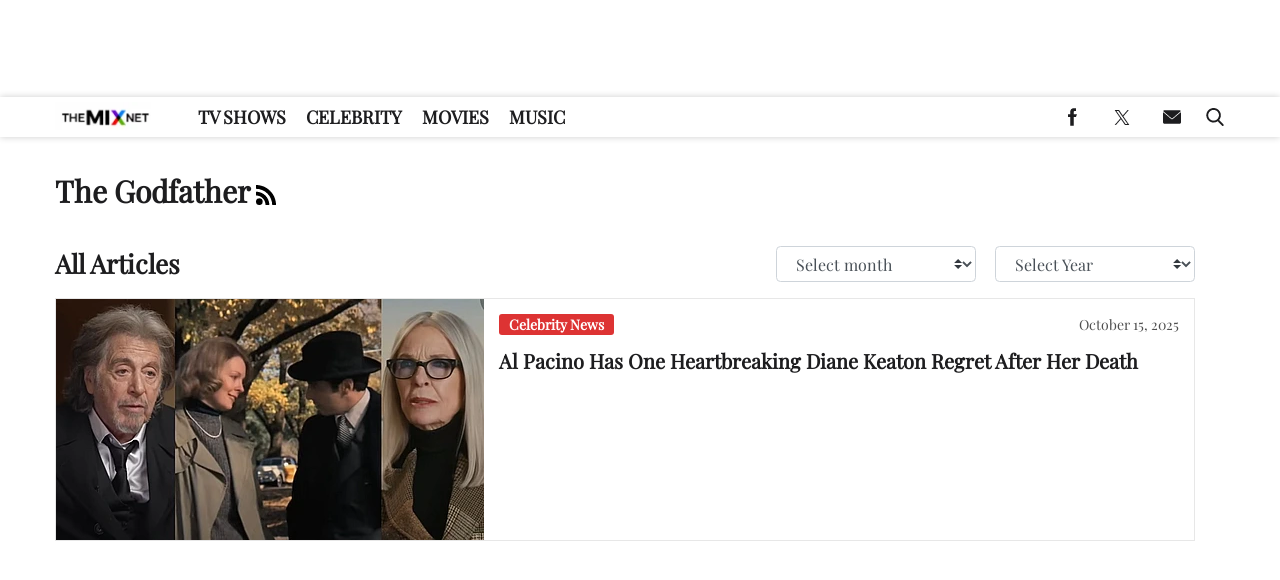

--- FILE ---
content_type: text/html; charset=UTF-8
request_url: https://www.themix.net/tag/the-godfather/
body_size: 51428
content:
<!doctype html>
<html class="no-js" lang="en-US">
	<head>
		<meta charset="UTF-8">

		<meta http-equiv="x-ua-compatible" content="ie=edge">
		<meta name="viewport" content="width=device-width, initial-scale=1.0">

		<link rel="alternate" type="application/rss+xml" title="TheMix.net RSS Feed" href="https://www.themix.net/feed/" />

		
		<meta name='robots' content='noindex, follow' />
<link rel='preload' href='https://www.themix.net/wp-content/themes/themixnet-child-theme/includes/fonts/playfair-display/playfair-display-latin-400.woff2' as='font' type='font/woff2' crossorigin>
		<style id="tpd-critical-css">:root{--main-bg-color:#ffaa01;--secondary-bg-color:#000000}*,::after,::before{box-sizing:inherit}*,:after,:before{box-sizing:border-box;font-smoothing:antialiased;text-rendering:optimizeLegibility}body{margin:0;overscroll-behavior-x:none}html{line-height:1.15}body{font-size:18px;font-weight:400;line-height:1.5;color:#404040;background-color:#fff;margin:0}body,html{font-size:18px}.clear:after,.clear:before{content:" ";display:table}.clear:after{clear:both}.clear{zoom:1}img{max-width:100%;height:auto;vertical-align:bottom}a{color:#444;text-decoration:none}a:hover{color:#444}a:focus{outline:0}a:active,a:hover{outline:0}input:focus{outline:0;border:1px solid #04a4cc}h1{font-size:30px}h2{font-size:26px}h3{font-size:24px}h4{font-size:20px}h5{font-size:18px}h6{font-size:16px}h1{margin-top:24px;margin-bottom:12px}h1 a,h2 a,h3 a,h4 a,h5 a,h6 a{color:inherit;text-decoration:none}p{margin-top:0;margin-bottom:1rem}h2,h3,h4,h5,h6{margin:20px 0 10px}p{width:100%}a:hover{text-decoration:none}blockquote{padding:15px;line-height:1.45;position:relative;background:url(/wp-content/themes/tpd-theme/template-parts/svg/quote.svg) top left no-repeat #f5f5f5;border-left:4px solid #383838;background-size:50px;background-position-x:10px}blockquote cite{font-style:italic;color:#999;font-size:14px;display:block;margin-top:5px}img.lazy{background-color:#efefef;display:block}@media (max-width:567px){h1{font-size:24px}}.container{width:100%;padding-right:15px;padding-left:15px;margin-right:auto;margin-left:auto}.row{display:-ms-flexbox;display:flex;-ms-flex-wrap:wrap;flex-wrap:wrap;margin-right:-15px;margin-left:-15px}.col,[class^=col-]{position:relative;width:100%;padding-right:15px;padding-left:15px}.col{-ms-flex-preferred-size:0;flex-basis:0;-ms-flex-positive:1;flex-grow:1;max-width:100%}.col-12{-ms-flex:0 0 100%;flex:0 0 100%;max-width:100%}.header{position:relative;z-index:9999}.header.sticky{box-shadow:0 0 7px 0 rgba(0,0,0,.2)}.tpd-header-banner{background-color:#f9f9f9}.tpd-header-banner [id^=dsk-banner-ad-]{padding:8px 0!important}.tpd-sticky-header{top:0;display:block;position:sticky;z-index:100;transition:125ms}@media screen and (min-width:768px){.tpd-header-banner{min-height:106px}.admin-bar .header.sticky{top:32px}}.header-container{display:-ms-flexbox;display:flex}.header-container.no-logo{display:-ms-flexbox;display:flex}.header-container.banner-style h1.site-title{font-size:4vw;margin-top:20px}.logo{margin:15px 0;transition:.2s}.logo>a>picture{position:relative;display:block}.logo>a>img,.logo>a>picture>img{max-height:70px;width:auto;height:100%;max-width:fit-content!important;vertical-align:baseline}h1.site-title{margin:0}p.site-description{font-size:12px}#related-sidebar,.single-post aside.sidebar{width:332px;padding:0 16px}@media screen and (max-width:770px){#related-sidebar{display:none}}.sidebar form.search{margin-bottom:15px}main{width:100%;padding-right:15px;padding-left:15px}#content{padding-top:5px;padding-bottom:30px}.sidebar-widget{height:100%}a.btn,button,input[type=button],input[type=submit]{display:inline-block;font-weight:400;color:#212529;text-align:center;vertical-align:middle;-webkit-user-select:none;-ms-user-select:none;user-select:none;background-color:transparent;border:1px solid transparent;padding:6px 15px;margin:auto;border-radius:.25rem;outline:0;transition:color .15s ease-in-out,background-color .15s ease-in-out,border-color .15s ease-in-out,box-shadow .15s ease-in-out}button.mob-menu-container{transition:none}.size-auto,.size-full,.size-large,.size-medium,.size-thumbnail{max-width:100%;height:auto}.alignnone{margin:5px 20px 20px 0}.aligncenter,div.aligncenter{display:block;margin:5px auto}.alignright{float:right;margin:5px 0 20px 20px}.alignleft{float:left;margin:5px 20px 20px 0}a img.alignright{float:right;margin:5px 0 20px 20px}a img.alignnone{margin:5px 20px 20px 0}a img.alignleft{float:left;margin:5px 20px 20px 0}a img.aligncenter{display:block;margin-left:auto;margin-right:auto}.wp-caption{background:#fff;border:1px solid #f0f0f0;max-width:96%;padding:5px 3px 10px;text-align:center}.wp-caption.alignnone{margin:5px 20px 20px 0}.wp-caption.alignleft{margin:5px 20px 20px 0}.wp-caption.alignright{margin:5px 0 20px 20px}.wp-caption img{border:0;height:auto;margin:0;max-width:98.5%;padding:0;width:auto}.gallery-caption,.wp-caption .wp-caption-text{font-size:11px;line-height:17px;margin:0;padding:0 4px 5px}.sticky{position:sticky!important;top:0}.iframe-container iframe{max-width:100%}div.attachment-post-thumbnail{display:block;background-color:#cecece;position:relative;width:100%;padding-top:56.25%;margin-bottom:15px}.page article .alignfull{margin:0 calc(50% - 50vw);max-width:100vw;width:100vw}::selection{background:#04a4cc;color:#fff;text-shadow:none}#placeholder-banner{background-color:red;height:70px;max-width:980px;width:100%;margin:auto}#placeholder-box{background-color:red;height:250px;max-width:300px;width:100%;margin:auto}[class*=tpd-banner-ad]{width:100%;background-color:#f9f9f9;display:block}article [class*=tpd-banner-ad]{background-color:transparent}ul.sharing{display:-ms-flexbox;display:flex;list-style:none;padding-left:0;margin:0}ul.sharing li{display:inline-block;margin-left:7px;border:1px solid #0098da;border-radius:3px;opacity:1;transition:.2s ease-in-out}ul.sharing li a{text-align:center;display:-ms-flexbox;display:flex;-ms-flex-pack:center;justify-content:center;-ms-flex-align:center;align-items:center;padding:.3rem .3em;width:30px;height:30px;color:#fff;font-size:.9em;float:left}ul.sharing li svg g{fill:#fff}ul.sharing li svg{max-height:20px;max-width:20px}ul.sharing li:first-child{margin-left:0}ul.sharing li:hover{opacity:.9}ul.sharing li a img{-ms-flex-item-align:start;align-self:flex-start}@media screen and (max-width:640px){.post-meta ul.sharing{margin-top:10px}}a.rss-button svg{height:20px;width:20px}.social-svg{height:13px;vertical-align:middle}form.search{display:-ms-flexbox;display:flex}form.search input.search-input{width:100%;padding:8px 30px 8px 5px;font-size:12px;color:#000}form.search .search-submit svg{height:15px;width:15px;margin-right:10px;margin-top:5px}form.search .search-submit svg *{fill:#000}.sr-only{width:1px;height:1px;padding:0;border:0;margin:-1px;clip:rect(0 0 0 0);overflow:hidden;position:absolute;white-space:nowrap;content-visibility:hidden}.has-tpd-color-1-color{color:var(--wp--preset--color--tpd-color-1)}.has-tpd-color-2-color{color:var(--wp--preset--color--tpd-color-2)}.has-tpd-color-3-color{color:var(--wp--preset--color--tpd-color-3)}.has-tpd-color-4-color{color:var(--wp--preset--color--tpd-color-4)}.has-tpd-color-5-color{color:var(--wp--preset--color--tpd-color-5)}.has-tpd-color-6-color{color:var(--wp--preset--color--tpd-color-6)}.has-tpd-color-7-color{color:var(--wp--preset--color--tpd-color-7)}.has-tpd-color-8-color{color:var(--wp--preset--color--tpd-color-8)}.has-tpd-color-1-background-color{background-color:var(--wp--preset--color--tpd-color-1)}.has-tpd-color-2-background-color{background-color:var(--wp--preset--color--tpd-color-2)}.has-tpd-color-3-background-color{background-color:var(--wp--preset--color--tpd-color-3)}.has-tpd-color-4-background-color{background-color:var(--wp--preset--color--tpd-color-4)}.has-tpd-color-5-background-color{background-color:var(--wp--preset--color--tpd-color-5)}.has-tpd-color-6-background-color{background-color:var(--wp--preset--color--tpd-color-6)}.has-tpd-color-7-background-color{background-color:var(--wp--preset--color--tpd-color-7)}.has-tpd-color-8-background-color{background-color:var(--wp--preset--color--tpd-color-8)}.widget_recent_entries{background-color:#f3f4f5;border-radius:3px;padding:15px 30px;margin-bottom:30px}.widget_recent_entries ul{padding-left:0}.widget_recent_entries ul li{list-style:none;font-size:14px;font-weight:700;margin-bottom:15px}.widget_recent_entries ul li:last-child{margin-bottom:0}.grecaptcha-badge{visibility:hidden}.footer-4{padding:32px 24px;margin:auto}.footer-4 .footer-menu{max-width:100%!important;display:-ms-flexbox;display:flex;-ms-flex-wrap:wrap;flex-wrap:wrap;margin:0;list-style:none;padding-left:0;column-gap:16px}.footer-4 .footer-menu>li{border:none!important;margin-bottom:24px;width:calc(16.66% - 13.3px)}@media screen and (max-width:1100px){.footer-4 .footer-menu>li{width:calc(25% - 12px)}}@media screen and (max-width:770px){.footer-4 .footer-menu>li{width:calc(50% - 8px)}}.footer-4 .footer-menu>li>a{display:block;font-weight:900!important;line-height:24px;font-size:15px!important;text-transform:capitalize;margin-bottom:8px}.footer-4 .sub-menu{position:initial;visibility:visible;opacity:1;box-shadow:none;background:0 0;transform:none;padding:0;display:-ms-flexbox;display:flex;min-width:unset;-ms-flex-direction:column;flex-direction:column}.footer-4 .sub-menu li{padding:0;border:none!important;font-size:14px;line-height:18px;margin-bottom:6px}.footer-4 .sub-menu li:hover{background-color:unset}.footer-4 .sub-menu li a{font-weight:400;text-transform:capitalize;padding:0}.footer-4 .google-preferred-source{font-size:15px;font-weight:700;text-align:center;display:-ms-flexbox;display:flex;-ms-flex-pack:center;justify-content:center;-ms-flex-wrap:wrap;flex-wrap:wrap;-ms-flex-align:center;align-items:center;width:fit-content;margin:10px auto;column-gap:10px}.footer-4 .footer-lower{border-top:1px solid #4b4b4b;padding-top:24px}.footer-4 .footer-lower .social{display:-ms-flexbox;display:flex;-ms-flex-direction:row;flex-direction:row;-ms-flex-pack:center;justify-content:center;column-gap:8px;margin-bottom:24px}.footer-4 .footer-lower .disclaimer-container{display:-ms-flexbox;display:flex;-ms-flex-direction:row;flex-direction:row;column-gap:16px}.footer-4 .footer-lower .disclaimer-container .custom-logo-link{display:-ms-flexbox;display:flex;-ms-flex-align:start;align-items:start}.footer-4 .footer-lower .disclaimer-container img{width:70px;min-width:70px;height:fit-content;object-fit:contain}.footer-4 .footer-lower .disclaimer-container .footer-menu-extra ul{display:-ms-flexbox;display:flex;-ms-flex-wrap:wrap;flex-wrap:wrap;-ms-flex-direction:row;flex-direction:row;list-style:none;padding:0;margin-top:0;margin-bottom:10px;row-gap:8px}.footer-4 .footer-lower .disclaimer-container .footer-menu-extra ul li{font-size:12px;line-height:18px;text-transform:capitalize}.footer-4 .footer-lower .disclaimer-container .footer-menu-extra ul li:not(:last-child){padding-right:15px;margin-right:15px;border-right:1px solid #7b7b7b}.footer-4 .footer-lower .disclaimer-container .footer-copyright-text{font-size:12px;line-height:18px}article figure.wp-block-embed.is-type-video{margin-left:auto;margin-right:auto}:root{--main-bg-color:#ffaa01;--secondary-bg-color:#000000}*,::after,::before{box-sizing:inherit}*,:after,:before{box-sizing:border-box;font-smoothing:antialiased;text-rendering:optimizeLegibility}body{margin:0;overscroll-behavior-x:none}html{line-height:1.15}body{font-size:18px;font-weight:400;line-height:1.5;color:#404040;background-color:#fff;margin:0}body,html{font-size:18px}.clear:after,.clear:before{content:" ";display:table}.clear:after{clear:both}.clear{zoom:1}img{max-width:100%;height:auto;vertical-align:bottom}a{color:#444;text-decoration:none}a:hover{color:#444}a:focus{outline:0}a:active,a:hover{outline:0}input:focus{outline:0;border:1px solid #04a4cc}h1{font-size:30px}h2{font-size:26px}h3{font-size:24px}h4{font-size:20px}h5{font-size:18px}h6{font-size:16px}h1{margin-top:24px;margin-bottom:12px}h1 a,h2 a,h3 a,h4 a,h5 a,h6 a{color:inherit;text-decoration:none}p{margin-top:0;margin-bottom:1rem}h2,h3,h4,h5,h6{margin:20px 0 10px}p{width:100%}a:hover{text-decoration:none}blockquote{padding:15px;line-height:1.45;position:relative;background:url('/cdn-cgi/image/quality=90,gravity=auto,sharpen=1,metadata=none,format=auto,onerror=redirect/wp-content/themes/tpd-theme/template-parts/svg/quote.svg') top left no-repeat #f5f5f5;border-left:4px solid #383838;background-size:50px;background-position-x:10px}blockquote cite{font-style:italic;color:#999;font-size:14px;display:block;margin-top:5px}img.lazy{background-color:#efefef;display:block}@media (max-width:567px){h1{font-size:24px}}.container{width:100%;padding-right:15px;padding-left:15px;margin-right:auto;margin-left:auto}.row{display:-ms-flexbox;display:flex;-ms-flex-wrap:wrap;flex-wrap:wrap;margin-right:-15px;margin-left:-15px}.col,[class^=col-]{position:relative;width:100%;padding-right:15px;padding-left:15px}.col{-ms-flex-preferred-size:0;flex-basis:0;-ms-flex-positive:1;flex-grow:1;max-width:100%}.col-12{-ms-flex:0 0 100%;flex:0 0 100%;max-width:100%}.header{position:relative;z-index:9999}.header.sticky{box-shadow:0 0 7px 0 rgba(0,0,0,.2)}.tpd-header-banner{background-color:#f9f9f9}.tpd-header-banner [id^=dsk-banner-ad-]{padding:8px 0!important}.tpd-sticky-header{top:0;display:block;position:sticky;z-index:100;transition:125ms}@media screen and (min-width:768px){.tpd-header-banner{min-height:106px}.admin-bar .header.sticky{top:32px}}.header-container{display:-ms-flexbox;display:flex}.header-container.no-logo{display:-ms-flexbox;display:flex}.header-container.banner-style h1.site-title{font-size:4vw;margin-top:20px}.logo{margin:15px 0;transition:.2s}.logo&gt;a&gt;picture{position:relative;display:block}.logo&gt;a&gt;img,.logo&gt;a&gt;picture&gt;img{max-height:70px;width:auto;height:100%;max-width:fit-content!important;vertical-align:baseline}h1.site-title{margin:0}p.site-description{font-size:12px}#related-sidebar,.single-post aside.sidebar{width:332px;padding:0 16px}@media screen and (max-width:770px){#related-sidebar{display:none}}.sidebar form.search{margin-bottom:15px}main{width:100%;padding-right:15px;padding-left:15px}#content{padding-top:5px;padding-bottom:30px}.sidebar-widget{height:100%}a.btn,button,input[type=button],input[type=submit]{display:inline-block;font-weight:400;color:#212529;text-align:center;vertical-align:middle;-webkit-user-select:none;-ms-user-select:none;user-select:none;background-color:transparent;border:1px solid transparent;padding:6px 15px;margin:auto;border-radius:.25rem;outline:0;transition:color .15s ease-in-out,background-color .15s ease-in-out,border-color .15s ease-in-out,box-shadow .15s ease-in-out}button.mob-menu-container{transition:none}.size-auto,.size-full,.size-large,.size-medium,.size-thumbnail{max-width:100%;height:auto}.alignnone{margin:5px 20px 20px 0}.aligncenter,div.aligncenter{display:block;margin:5px auto}.alignright{float:right;margin:5px 0 20px 20px}.alignleft{float:left;margin:5px 20px 20px 0}a img.alignright{float:right;margin:5px 0 20px 20px}a img.alignnone{margin:5px 20px 20px 0}a img.alignleft{float:left;margin:5px 20px 20px 0}a img.aligncenter{display:block;margin-left:auto;margin-right:auto}.wp-caption{background:#fff;border:1px solid #f0f0f0;max-width:96%;padding:5px 3px 10px;text-align:center}.wp-caption.alignnone{margin:5px 20px 20px 0}.wp-caption.alignleft{margin:5px 20px 20px 0}.wp-caption.alignright{margin:5px 0 20px 20px}.wp-caption img{border:0;height:auto;margin:0;max-width:98.5%;padding:0;width:auto}.gallery-caption,.wp-caption .wp-caption-text{font-size:11px;line-height:17px;margin:0;padding:0 4px 5px}.sticky{position:sticky!important;top:0}.iframe-container iframe{max-width:100%}div.attachment-post-thumbnail{display:block;background-color:#cecece;position:relative;width:100%;padding-top:56.25%;margin-bottom:15px}.page article .alignfull{margin:0 calc(50% - 50vw);max-width:100vw;width:100vw}::selection{background:#04a4cc;color:#fff;text-shadow:none}#placeholder-banner{background-color:red;height:70px;max-width:980px;width:100%;margin:auto}#placeholder-box{background-color:red;height:250px;max-width:300px;width:100%;margin:auto}[class*=tpd-banner-ad]{width:100%;background-color:#f9f9f9;display:block}article [class*=tpd-banner-ad]{background-color:transparent}ul.sharing{display:-ms-flexbox;display:flex;list-style:none;padding-left:0;margin:0}ul.sharing li{display:inline-block;margin-left:7px;border:1px solid #0098da;border-radius:3px;opacity:1;transition:.2s ease-in-out}ul.sharing li a{text-align:center;display:-ms-flexbox;display:flex;-ms-flex-pack:center;justify-content:center;-ms-flex-align:center;align-items:center;padding:.3rem .3em;width:30px;height:30px;color:#fff;font-size:.9em;float:left}ul.sharing li svg g{fill:#fff}ul.sharing li svg{max-height:20px;max-width:20px}ul.sharing li:first-child{margin-left:0}ul.sharing li:hover{opacity:.9}ul.sharing li a img{-ms-flex-item-align:start;align-self:flex-start}@media screen and (max-width:640px){.post-meta ul.sharing{margin-top:10px}}a.rss-button svg{height:20px;width:20px}.social-svg{height:13px;vertical-align:middle}form.search{display:-ms-flexbox;display:flex}form.search input.search-input{width:100%;padding:8px 30px 8px 5px;font-size:12px;color:#000}form.search .search-submit svg{height:15px;width:15px;margin-right:10px;margin-top:5px}form.search .search-submit svg *{fill:#000}.sr-only{width:1px;height:1px;padding:0;border:0;margin:-1px;clip:rect(0 0 0 0);overflow:hidden;position:absolute;white-space:nowrap;content-visibility:hidden}.has-tpd-color-1-color{color:var(--wp--preset--color--tpd-color-1)}.has-tpd-color-2-color{color:var(--wp--preset--color--tpd-color-2)}.has-tpd-color-3-color{color:var(--wp--preset--color--tpd-color-3)}.has-tpd-color-4-color{color:var(--wp--preset--color--tpd-color-4)}.has-tpd-color-5-color{color:var(--wp--preset--color--tpd-color-5)}.has-tpd-color-6-color{color:var(--wp--preset--color--tpd-color-6)}.has-tpd-color-7-color{color:var(--wp--preset--color--tpd-color-7)}.has-tpd-color-8-color{color:var(--wp--preset--color--tpd-color-8)}.has-tpd-color-1-background-color{background-color:var(--wp--preset--color--tpd-color-1)}.has-tpd-color-2-background-color{background-color:var(--wp--preset--color--tpd-color-2)}.has-tpd-color-3-background-color{background-color:var(--wp--preset--color--tpd-color-3)}.has-tpd-color-4-background-color{background-color:var(--wp--preset--color--tpd-color-4)}.has-tpd-color-5-background-color{background-color:var(--wp--preset--color--tpd-color-5)}.has-tpd-color-6-background-color{background-color:var(--wp--preset--color--tpd-color-6)}.has-tpd-color-7-background-color{background-color:var(--wp--preset--color--tpd-color-7)}.has-tpd-color-8-background-color{background-color:var(--wp--preset--color--tpd-color-8)}.widget_recent_entries{background-color:#f3f4f5;border-radius:3px;padding:15px 30px;margin-bottom:30px}.widget_recent_entries ul{padding-left:0}.widget_recent_entries ul li{list-style:none;font-size:14px;font-weight:700;margin-bottom:15px}.widget_recent_entries ul li:last-child{margin-bottom:0}.grecaptcha-badge{visibility:hidden}.footer-4{padding:32px 24px;margin:auto}.footer-4 .footer-menu{max-width:100%!important;display:-ms-flexbox;display:flex;-ms-flex-wrap:wrap;flex-wrap:wrap;margin:0;list-style:none;padding-left:0;column-gap:16px}.footer-4 .footer-menu&gt;li{border:none!important;margin-bottom:24px;width:calc(16.66% - 13.3px)}@media screen and (max-width:1100px){.footer-4 .footer-menu&gt;li{width:calc(25% - 12px)}}@media screen and (max-width:770px){.footer-4 .footer-menu&gt;li{width:calc(50% - 8px)}}.footer-4 .footer-menu&gt;li&gt;a{display:block;font-weight:900!important;line-height:24px;font-size:15px!important;text-transform:capitalize;margin-bottom:8px}.footer-4 .sub-menu{position:initial;visibility:visible;opacity:1;box-shadow:none;background:0 0;transform:none;padding:0;display:-ms-flexbox;display:flex;min-width:unset;-ms-flex-direction:column;flex-direction:column}.footer-4 .sub-menu li{padding:0;border:none!important;font-size:14px;line-height:18px;margin-bottom:6px}.footer-4 .sub-menu li:hover{background-color:unset}.footer-4 .sub-menu li a{font-weight:400;text-transform:capitalize;padding:0}.footer-4 .google-preferred-source{font-size:15px;font-weight:700;text-align:center;display:-ms-flexbox;display:flex;-ms-flex-pack:center;justify-content:center;-ms-flex-wrap:wrap;flex-wrap:wrap;-ms-flex-align:center;align-items:center;width:fit-content;margin:10px auto;column-gap:10px}.footer-4 .footer-lower{border-top:1px solid #4b4b4b;padding-top:24px}.footer-4 .footer-lower .social{display:-ms-flexbox;display:flex;-ms-flex-direction:row;flex-direction:row;-ms-flex-pack:center;justify-content:center;column-gap:8px;margin-bottom:24px}.footer-4 .footer-lower .disclaimer-container{display:-ms-flexbox;display:flex;-ms-flex-direction:row;flex-direction:row;column-gap:16px}.footer-4 .footer-lower .disclaimer-container .custom-logo-link{display:-ms-flexbox;display:flex;-ms-flex-align:start;align-items:start}.footer-4 .footer-lower .disclaimer-container img{width:70px;min-width:70px;height:fit-content;object-fit:contain}.footer-4 .footer-lower .disclaimer-container .footer-menu-extra ul{display:-ms-flexbox;display:flex;-ms-flex-wrap:wrap;flex-wrap:wrap;-ms-flex-direction:row;flex-direction:row;list-style:none;padding:0;margin-top:0;margin-bottom:10px;row-gap:8px}.footer-4 .footer-lower .disclaimer-container .footer-menu-extra ul li{font-size:12px;line-height:18px;text-transform:capitalize}.footer-4 .footer-lower .disclaimer-container .footer-menu-extra ul li:not(:last-child){padding-right:15px;margin-right:15px;border-right:1px solid #7b7b7b}.footer-4 .footer-lower .disclaimer-container .footer-copyright-text{font-size:12px;line-height:18px}article figure.wp-block-embed.is-type-video{margin-left:auto;margin-right:auto}</style>
		<style id="tpd-critical-header-4-css">:root{--main-bg-color:#ffaa01;--secondary-bg-color:#000000}*,::after,::before{box-sizing:inherit}*,:after,:before{box-sizing:border-box;font-smoothing:antialiased;text-rendering:optimizeLegibility}body{margin:0;overscroll-behavior-x:none}html{line-height:1.15}body{font-size:18px;font-weight:400;line-height:1.5;color:#404040;background-color:#fff;margin:0}body,html{font-size:18px}.clear:after,.clear:before{content:" ";display:table}.clear:after{clear:both}.clear{zoom:1}img{max-width:100%;height:auto;vertical-align:bottom}a{color:#444;text-decoration:none}a:hover{color:#444}a:focus{outline:0}a:active,a:hover{outline:0}input:focus{outline:0;border:1px solid #04a4cc}h1{font-size:30px}h2{font-size:26px}h3{font-size:24px}h4{font-size:20px}h5{font-size:18px}h6{font-size:16px}h1{margin-top:24px;margin-bottom:12px}h1 a,h2 a,h3 a,h4 a,h5 a,h6 a{color:inherit;text-decoration:none}p{margin-top:0;margin-bottom:1rem}h2,h3,h4,h5,h6{margin:20px 0 10px}p{width:100%}a:hover{text-decoration:none}blockquote{padding:15px;line-height:1.45;position:relative;background:url('/cdn-cgi/image/quality=90,gravity=auto,sharpen=1,metadata=none,format=auto,onerror=redirect/wp-content/themes/tpd-theme/template-parts/svg/quote.svg') top left no-repeat #f5f5f5;border-left:4px solid #383838;background-size:50px;background-position-x:10px}blockquote cite{font-style:italic;color:#999;font-size:14px;display:block;margin-top:5px}img.lazy{background-color:#efefef;display:block}@media (max-width:567px){h1{font-size:24px}}.container{width:100%;padding-right:15px;padding-left:15px;margin-right:auto;margin-left:auto}.row{display:-ms-flexbox;display:flex;-ms-flex-wrap:wrap;flex-wrap:wrap;margin-right:-15px;margin-left:-15px}.col,[class^=col-]{position:relative;width:100%;padding-right:15px;padding-left:15px}.col{-ms-flex-preferred-size:0;flex-basis:0;-ms-flex-positive:1;flex-grow:1;max-width:100%}.col-12{-ms-flex:0 0 100%;flex:0 0 100%;max-width:100%}.header{position:relative;z-index:9999}.header.sticky{box-shadow:0 0 7px 0 rgba(0,0,0,.2)}.tpd-header-banner{background-color:#f9f9f9}.tpd-header-banner [id^=dsk-banner-ad-]{padding:8px 0!important}.tpd-sticky-header{top:0;display:block;position:sticky;z-index:100;transition:125ms}@media screen and (min-width:768px){.tpd-header-banner{min-height:106px}.admin-bar .header.sticky{top:32px}}.header-container{display:-ms-flexbox;display:flex}.header-container.no-logo{display:-ms-flexbox;display:flex}.header-container.banner-style h1.site-title{font-size:4vw;margin-top:20px}.logo{margin:15px 0;transition:.2s}.logo>a>picture{position:relative;display:block}.logo>a>img,.logo>a>picture>img{max-height:70px;width:auto;height:100%;max-width:fit-content!important;vertical-align:baseline}h1.site-title{margin:0}p.site-description{font-size:12px}#related-sidebar,.single-post aside.sidebar{width:332px;padding:0 16px}@media screen and (max-width:770px){#related-sidebar{display:none}}.sidebar form.search{margin-bottom:15px}main{width:100%;padding-right:15px;padding-left:15px}#content{padding-top:5px;padding-bottom:30px}.sidebar-widget{height:100%}a.btn,button,input[type=button],input[type=submit]{display:inline-block;font-weight:400;color:#212529;text-align:center;vertical-align:middle;-webkit-user-select:none;-ms-user-select:none;user-select:none;background-color:transparent;border:1px solid transparent;padding:6px 15px;margin:auto;border-radius:.25rem;outline:0;transition:color .15s ease-in-out,background-color .15s ease-in-out,border-color .15s ease-in-out,box-shadow .15s ease-in-out}button.mob-menu-container{transition:none}.size-auto,.size-full,.size-large,.size-medium,.size-thumbnail{max-width:100%;height:auto}.alignnone{margin:5px 20px 20px 0}.aligncenter,div.aligncenter{display:block;margin:5px auto}.alignright{float:right;margin:5px 0 20px 20px}.alignleft{float:left;margin:5px 20px 20px 0}a img.alignright{float:right;margin:5px 0 20px 20px}a img.alignnone{margin:5px 20px 20px 0}a img.alignleft{float:left;margin:5px 20px 20px 0}a img.aligncenter{display:block;margin-left:auto;margin-right:auto}.wp-caption{background:#fff;border:1px solid #f0f0f0;max-width:96%;padding:5px 3px 10px;text-align:center}.wp-caption.alignnone{margin:5px 20px 20px 0}.wp-caption.alignleft{margin:5px 20px 20px 0}.wp-caption.alignright{margin:5px 0 20px 20px}.wp-caption img{border:0;height:auto;margin:0;max-width:98.5%;padding:0;width:auto}.gallery-caption,.wp-caption .wp-caption-text{font-size:11px;line-height:17px;margin:0;padding:0 4px 5px}.sticky{position:sticky!important;top:0}.iframe-container iframe{max-width:100%}div.attachment-post-thumbnail{display:block;background-color:#cecece;position:relative;width:100%;padding-top:56.25%;margin-bottom:15px}.page article .alignfull{margin:0 calc(50% - 50vw);max-width:100vw;width:100vw}::selection{background:#04a4cc;color:#fff;text-shadow:none}#placeholder-banner{background-color:red;height:70px;max-width:980px;width:100%;margin:auto}#placeholder-box{background-color:red;height:250px;max-width:300px;width:100%;margin:auto}[class*=tpd-banner-ad]{width:100%;background-color:#f9f9f9;display:block}article [class*=tpd-banner-ad]{background-color:transparent}ul.sharing{display:-ms-flexbox;display:flex;list-style:none;padding-left:0;margin:0}ul.sharing li{display:inline-block;margin-left:7px;border:1px solid #0098da;border-radius:3px;opacity:1;transition:.2s ease-in-out}ul.sharing li a{text-align:center;display:-ms-flexbox;display:flex;-ms-flex-pack:center;justify-content:center;-ms-flex-align:center;align-items:center;padding:.3rem .3em;width:30px;height:30px;color:#fff;font-size:.9em;float:left}ul.sharing li svg g{fill:#fff}ul.sharing li svg{max-height:20px;max-width:20px}ul.sharing li:first-child{margin-left:0}ul.sharing li:hover{opacity:.9}ul.sharing li a img{-ms-flex-item-align:start;align-self:flex-start}@media screen and (max-width:640px){.post-meta ul.sharing{margin-top:10px}}a.rss-button svg{height:20px;width:20px}.social-svg{height:13px;vertical-align:middle}form.search{display:-ms-flexbox;display:flex}form.search input.search-input{width:100%;padding:8px 30px 8px 5px;font-size:12px;color:#000}form.search .search-submit svg{height:15px;width:15px;margin-right:10px;margin-top:5px}form.search .search-submit svg *{fill:#000}.sr-only{width:1px;height:1px;padding:0;border:0;margin:-1px;clip:rect(0 0 0 0);overflow:hidden;position:absolute;white-space:nowrap;content-visibility:hidden}.has-tpd-color-1-color{color:var(--wp--preset--color--tpd-color-1)}.has-tpd-color-2-color{color:var(--wp--preset--color--tpd-color-2)}.has-tpd-color-3-color{color:var(--wp--preset--color--tpd-color-3)}.has-tpd-color-4-color{color:var(--wp--preset--color--tpd-color-4)}.has-tpd-color-5-color{color:var(--wp--preset--color--tpd-color-5)}.has-tpd-color-6-color{color:var(--wp--preset--color--tpd-color-6)}.has-tpd-color-7-color{color:var(--wp--preset--color--tpd-color-7)}.has-tpd-color-8-color{color:var(--wp--preset--color--tpd-color-8)}.has-tpd-color-1-background-color{background-color:var(--wp--preset--color--tpd-color-1)}.has-tpd-color-2-background-color{background-color:var(--wp--preset--color--tpd-color-2)}.has-tpd-color-3-background-color{background-color:var(--wp--preset--color--tpd-color-3)}.has-tpd-color-4-background-color{background-color:var(--wp--preset--color--tpd-color-4)}.has-tpd-color-5-background-color{background-color:var(--wp--preset--color--tpd-color-5)}.has-tpd-color-6-background-color{background-color:var(--wp--preset--color--tpd-color-6)}.has-tpd-color-7-background-color{background-color:var(--wp--preset--color--tpd-color-7)}.has-tpd-color-8-background-color{background-color:var(--wp--preset--color--tpd-color-8)}.widget_recent_entries{background-color:#f3f4f5;border-radius:3px;padding:15px 30px;margin-bottom:30px}.widget_recent_entries ul{padding-left:0}.widget_recent_entries ul li{list-style:none;font-size:14px;font-weight:700;margin-bottom:15px}.widget_recent_entries ul li:last-child{margin-bottom:0}.grecaptcha-badge{visibility:hidden}.footer-4{padding:32px 24px;margin:auto}.footer-4 .footer-menu{max-width:100%!important;display:-ms-flexbox;display:flex;-ms-flex-wrap:wrap;flex-wrap:wrap;margin:0;list-style:none;padding-left:0;column-gap:16px}.footer-4 .footer-menu>li{border:none!important;margin-bottom:24px;width:calc(16.66% - 13.3px)}@media screen and (max-width:1100px){.footer-4 .footer-menu>li{width:calc(25% - 12px)}}@media screen and (max-width:770px){.footer-4 .footer-menu>li{width:calc(50% - 8px)}}.footer-4 .footer-menu>li>a{display:block;font-weight:900!important;line-height:24px;font-size:15px!important;text-transform:capitalize;margin-bottom:8px}.footer-4 .sub-menu{position:initial;visibility:visible;opacity:1;box-shadow:none;background:0 0;transform:none;padding:0;display:-ms-flexbox;display:flex;min-width:unset;-ms-flex-direction:column;flex-direction:column}.footer-4 .sub-menu li{padding:0;border:none!important;font-size:14px;line-height:18px;margin-bottom:6px}.footer-4 .sub-menu li:hover{background-color:unset}.footer-4 .sub-menu li a{font-weight:400;text-transform:capitalize;padding:0}.footer-4 .google-preferred-source{font-size:15px;font-weight:700;text-align:center;display:-ms-flexbox;display:flex;-ms-flex-pack:center;justify-content:center;-ms-flex-wrap:wrap;flex-wrap:wrap;-ms-flex-align:center;align-items:center;width:fit-content;margin:10px auto;column-gap:10px}.footer-4 .footer-lower{border-top:1px solid #4b4b4b;padding-top:24px}.footer-4 .footer-lower .social{display:-ms-flexbox;display:flex;-ms-flex-direction:row;flex-direction:row;-ms-flex-pack:center;justify-content:center;column-gap:8px;margin-bottom:24px}.footer-4 .footer-lower .disclaimer-container{display:-ms-flexbox;display:flex;-ms-flex-direction:row;flex-direction:row;column-gap:16px}.footer-4 .footer-lower .disclaimer-container .custom-logo-link{display:-ms-flexbox;display:flex;-ms-flex-align:start;align-items:start}.footer-4 .footer-lower .disclaimer-container img{width:70px;min-width:70px;height:fit-content;object-fit:contain}.footer-4 .footer-lower .disclaimer-container .footer-menu-extra ul{display:-ms-flexbox;display:flex;-ms-flex-wrap:wrap;flex-wrap:wrap;-ms-flex-direction:row;flex-direction:row;list-style:none;padding:0;margin-top:0;margin-bottom:10px;row-gap:8px}.footer-4 .footer-lower .disclaimer-container .footer-menu-extra ul li{font-size:12px;line-height:18px;text-transform:capitalize}.footer-4 .footer-lower .disclaimer-container .footer-menu-extra ul li:not(:last-child){padding-right:15px;margin-right:15px;border-right:1px solid #7b7b7b}.footer-4 .footer-lower .disclaimer-container .footer-copyright-text{font-size:12px;line-height:18px}article figure.wp-block-embed.is-type-video{margin-left:auto;margin-right:auto}</style>
	<style id="tpd-critical-archive-4-css">.nav{position:relative;display:-ms-flexbox;display:flex;width:100%}.nav div.menu,.nav div.menu>ul,.nav>ul{display:inherit;margin:0 auto 0 0;padding-left:15px}.nav div.menu>ul>li,.nav>ul>li,.sub-menu>li>a{color:#fff;display:inherit}.nav div.menu>ul>li:hover,.nav>ul>li:hover{text-decoration:none}.nav ul>li>a{display:inherit;-ms-flex-align:center;align-items:center;font-weight:700;padding:7px 10px;text-transform:uppercase}.nav .sub-menu>li>a{text-transform:initial}.nav li,.nav li a{position:relative}li.menu-item-has-children .sub-menu>li+li{border-top-style:solid;border-top-width:1px}.nav ul li.menu-item-has-children>a::before{content:"";display:block;position:absolute;top:50%;right:10px;transform:translateY(-50%);border-left:4px solid transparent;border-right:4px solid transparent;border-top:5px solid}li.menu-item-has-children .sub-menu{padding:0}.logo>a>picture{height:100%}header.header .logo>a>img,header.header .logo>a>picture>img{max-height:60px;object-fit:contain}.header ul.social-links{display:-ms-flexbox;display:flex;margin-right:0;padding-right:0;padding-left:1rem}.header ul.social-links li{list-style:none}.header ul.social-links li:hover{background:rgba(215,215,215,.17)}.header ul.social-links li a{padding:0;width:50px;display:-ms-flexbox;display:flex;-ms-flex-align:center;align-items:center;-ms-flex-pack:center;justify-content:center}.header ul.social-links li a svg{margin-right:0}@media (max-width:980px){.header ul.social-links{display:inline;margin:0 auto}.header ul.social-links li{position:relative;display:inline-block}.banner-container.banner-style header .logo{margin:5px 0!important;height:30px}.banner-container.banner-style header .logo img{max-width:115px;height:30px!important}.banner-container.banner-style header{height:40px!important}.banner-container.banner-style:not(.ad-disabled) header{margin-top:-8px}}header form.search{display:none;position:absolute;top:0;left:0;height:0;width:100%;margin-left:15px}header form.search.active{display:-ms-flexbox;display:flex;-ms-flex-align:center;align-items:center;height:100%;padding:16px}header form.search input.search-input{background-color:transparent;font-size:12px;padding:8px 30px 8px 5px;width:100%;border:none;border-bottom:1px solid rgba(255,255,255,.3);transition:.2s}header input.search-input:focus{border-bottom:1px solid #fff}header button.search-submit{display:inline-block;padding:0;margin:0;z-index:9;padding-left:8px}header button.search-submit.desktop svg{margin-right:0;padding-left:5px;padding-right:5px;width:26px;height:26px}header button.search-submit.mobile{display:none}header .search-button svg{margin-top:5px}header nav svg{height:15px;width:15px;margin-right:10px}footer .social svg *,header form.search .search-submit svg *,header nav svg *{fill:#fff}.mob-menu-container{display:none}@media screen and (min-width:980px){.nav ul li.menu-item-has-children>a{padding-right:20px}.nav ul li.menu-item-has-children>a::before{right:5px}.sub-menu{position:absolute;top:100%;left:0;padding:0;list-style-type:none;margin-top:73px;margin:0;min-width:250px;box-shadow:0 10px 25px -10px rgba(0,0,0,.1);opacity:0;visibility:hidden;transform:scale(.9)}.sub-menu .sub-menu{left:100%;transform:translateY(-40%)}.sub-menu li{display:block;padding:3px 20px}.sub-menu>li>a{padding:3px 0}.menu-item:hover>.sub-menu{visibility:visible;opacity:1;transform:scale(1)}.sub-menu .menu-item:hover>.sub-menu{top:0;z-index:1}header.header .logo>a>img,header.header .logo>a>picture>img{max-width:100px}.banner-container.banner-style .logo{margin:5px 0!important}.banner-container.banner-style header.header{height:40px}.banner-container.banner-style header.header .header-container{height:40px}}.header-container.no-logo .logo{-ms-flex:1 1 100%;flex:1 1 100%;max-width:20%}.header-container.no-logo .nav{-ms-flex:1 1 100%;flex:1 1 100%;max-width:80%}@media (max-width:1150px){.header-container.no-logo .logo{max-width:25%}.header-container.no-logo .nav{max-width:75%}.header .logo>a>img{max-width:175px;object-fit:contain}}@media (max-width:980px){.header-container.no-logo .logo{max-width:none}.header-container.no-logo .nav{max-width:100%}header button.search-submit.desktop{display:none}header button.search-submit.mobile{display:block;position:absolute;top:50%;transform:translateY(10px);right:20px}}@media (max-width:992px){header .extra-links{display:none}}@media (min-width:981px){.arrow{color:inherit;margin-right:10px;padding:0;transform:rotate(90deg)}}@media (max-width:980px){header .extra-links{display:-ms-flexbox;display:flex;margin-right:15px}.nav{visibility:hidden;opacity:0;transform:translateY(-100%);position:fixed;top:0}.nav.active{opacity:1;visibility:visible;-ms-flex-direction:column;flex-direction:column;position:fixed;left:0;width:100%;height:100vh;padding-bottom:50vh;border-top:1px solid rgba(255,255,255,.1);overflow-y:scroll}.nav.active div.menu,.nav.active div.menu>ul,.nav.active>ul{-ms-flex-order:2;order:2;display:block;-ms-flex-direction:column;flex-direction:column;margin:25px 15px;padding-left:0}.nav.active div.menu{margin:0}.nav li:hover{-ms-flex-direction:column;flex-direction:column}.nav.active>ul>li{position:relative}.nav.active>ul>li>a{width:100%;font-size:22px}.nav.active>ul>li>a{padding-right:50px}.nav.active ul li .toggle-menu{position:absolute;top:0;right:0;width:50px;height:100%;z-index:5}.nav.active ul li .toggle-menu:before{content:"";display:block;position:absolute;top:25px;right:20px;transform:translateY(-50%);border-left:4px solid transparent;border-right:4px solid transparent;border-top:5px solid #000}li.menu-item-has-children>a::before{border:none!important}.mob-menu-container{display:-ms-flexbox;display:flex;-ms-flex-direction:column;flex-direction:column;-ms-flex-pack:center;justify-content:center;width:50px;min-width:50px;margin-right:0}.sub-menu{display:none;-ms-flex-direction:column;flex-direction:column;position:relative;padding:10px 15px;list-style-type:none;width:unset}.menu-item.open>.sub-menu{display:-ms-flexbox;display:flex}.arrow{color:inherit;margin-right:0;position:absolute;right:0;top:0}.bar1,.bar2,.bar3{width:100%;height:2px;margin:0 0 3px}.change .bar1{transform:rotate(-45deg) translate(-2px,7px)}.change .bar2{opacity:0}.change .bar3{transform:rotate(45deg) translate(0,-5px)}header .nav.active form.search{-ms-flex-order:1;order:1;display:-ms-flexbox;display:flex;position:relative;margin-top:25px;margin-bottom:25px;margin-left:0;padding:15px}header .nav.active form.search.active{-ms-flex-align:initial;align-items:initial;height:0;padding:15px}header .nav.active form.search input.search-input{padding:20px 5px;border:1px solid #eee}}@media (max-width:576px){header .extra-links{-ms-flex-direction:column;flex-direction:column;margin:0}.mob-menu-container{width:20px;min-width:20px;margin:inherit;padding:0;margin-right:0}}
				#byline-comment {
					font-size: 14px;
					color: #404040;
					margin-left: 10px;
					cursor: pointer;
				}
				#byline-comment span {
					display: flex;
					flex-direction: row;
					justify-content: center;
					align-items: center;
					column-gap: 5px;
				}
				#byline-comment span:before {
					content: '';
					width: 14px;
					height: 14px;
					display: block;
					background: url("data:image/svg+xml,%3Csvg width='14px' height='14px' viewBox='0 -2.97 310 310' xmlns='http://www.w3.org/2000/svg' fill='%23000000' stroke='%23000000'%3E%3Cg id='SVGRepo_bgCarrier' stroke-width='0'%3E%3C/g%3E%3Cg id='SVGRepo_tracerCarrier' stroke-linecap='round' stroke-linejoin='round'%3E%3C/g%3E%3Cg id='SVGRepo_iconCarrier'%3E%3Cg id='comment' transform='translate(-1100.982 -3679.416)'%3E%3Cg id='Group_6' data-name='Group 6'%3E%3Cpath id='Path_28' data-name='Path 28' d='M1324.125,3983.477a12.109,12.109,0,0,1-7.7-2.763l-80.593-66.3H1130.079c-15.919,0-29.1-13.262-29.1-29.569V3708.835a29.365,29.365,0,0,1,29.1-29.419h252.093c16.089,0,28.81,13.185,28.81,29.419v176.012c0,16.308-12.721,29.569-28.81,29.569h-46.19v56.946a12,12,0,0,1-6.814,10.955A11.556,11.556,0,0,1,1324.125,3983.477Zm-194.046-280.061a5.528,5.528,0,0,0-5.1,5.419v176.012c0,2.9,2.582,5.569,5.1,5.569h110.1a11.977,11.977,0,0,1,7.683,2.646l64.122,52.647v-43.4a11.949,11.949,0,0,1,12.141-11.891h58.049c2.59,0,4.81-2.772,4.81-5.569V3708.835c0-2.777-2.173-5.419-4.81-5.419Z' fill='%23000000'/%3E%3C/g%3E%3C/g%3E%3C/g%3E%3C/svg%3E") no-repeat center;
					background-size: contain;
				}
			.sharing.social-icon-svg .facebook-icon:before{background-image: url('data:image/svg+xml,<svg width="21px" height="41px" viewBox="0 0 21 41" version="1.1" xmlns="http://www.w3.org/2000/svg" xmlns:xlink="http://www.w3.org/1999/xlink" class="social-svg facebook"> <title id="facebook-svg-8417058043">Facebook</title> <g stroke="none" stroke-width="1" fill="none" fill-rule="evenodd"> <g transform="translate(-17.000000, -8.000000)" fill="%23fff" fill-rule="nonzero"> <g transform="translate(17.000000, 8.000000)"> <path d="M13.125,14.09375 L13.125,8.96875 C13.125,7.55425 14.301,6.40625 15.75,6.40625 L18.375,6.40625 L18.375,0 L13.125,0 C8.775375,0 5.25,3.4414375 5.25,7.6875 L5.25,14.09375 L0,14.09375 L0,20.5 L5.25,20.5 L5.25,41 L13.125,41 L13.125,20.5 L18.375,20.5 L21,14.09375 L13.125,14.09375 Z"></path> </g> </g> </g> </svg>');}.sharing.social-icon-svg .twitter-icon:before{background-image: url('data:image/svg+xml,<svg width="46px" height="38px" viewBox="0 0 1200 1227" fill="none" xmlns="http://www.w3.org/2000/svg" class="social-svg twitter"> <title id="twitter-svg-3167080173">Twitter</title> <path d="M714.163 519.284L1160.89 0H1055.03L667.137 450.887L357.328 0H0L468.492 681.821L0 1226.37H105.866L515.491 750.218L842.672 1226.37H1200L714.137 519.284H714.163ZM569.165 687.828L521.697 619.934L144.011 79.6944H306.615L611.412 515.685L658.88 583.579L1055.08 1150.3H892.476L569.165 687.854V687.828Z" fill="%23fff"/> </svg>');}.sharing.social-icon-svg .flipboard-icon:before{background-image: url('data:image/svg+xml,<svg role="img" fill="%23fff" style="max-height:15px;max-width:15px;" height="15px" viewBox="0 0 24 24" xmlns="http://www.w3.org/2000/svg"> <title id="flipboard-svg-7282452922">Flipboard</title> <path d="M0 0h7.7v24H0V0zm8.5 8.5h7.8v7.8H8.5V8.5zm0-8.5H24v7.7H8.5V0z"></path> </svg>');}.sharing.social-icon-svg .reddit-icon:before{background-image: url('data:image/svg+xml,<svg xmlns="http://www.w3.org/2000/svg" viewBox="0 0 279.748 279.748" height="15px" style="max-height:15px;max-width:15px;" class="social-svg"> <title id="reddit-svg-4737974432">Reddit</title> <path fill="%23fff" d="M279.748,133.142c0-19.299-15.701-35-35-35c-10.768,0-20.674,4.812-27.279,13.064 c-18.532-8.431-39.663-13.626-62.015-15.271l19.206-60.692l42.895,9.294c3.285,12.782,14.901,22.258,28.693,22.258 c16.336,0,29.627-13.29,29.627-29.626c0-16.336-13.291-29.627-29.627-29.627c-11.801,0-21.999,6.941-26.759,16.95l-49.497-10.725 c-5.041-1.092-10.094,1.833-11.651,6.756l-23.705,74.907c-26.164,0.638-50.988,6.053-72.356,15.775 C55.674,102.954,45.768,98.142,35,98.142c-19.299,0-35,15.701-35,35c0,9.373,3.683,18.173,10.222,24.709 c-3.9,8.37-5.875,17.076-5.875,25.936c0,24.048,14.396,46.492,40.538,63.199c25.447,16.264,59.183,25.221,94.989,25.221 c35.808,0,69.542-8.957,94.989-25.221c26.142-16.707,40.538-39.151,40.538-63.199c0-8.859-1.975-17.565-5.875-25.936 C276.065,151.314,279.748,142.515,279.748,133.142z M15.369,145.139c-2.212-3.59-3.369-7.688-3.369-11.997c0-12.682,10.317-23,23-23 c5.444,0,10.558,1.851,14.649,5.258C35.027,123.702,23.517,133.689,15.369,145.139z M68.04,165.405c0-13.785,11.215-25,25-25 c13.785,0,25,11.215,25,25c0,13.785-11.215,25-25,25C79.255,190.405,68.04,179.19,68.04,165.405z M191.159,222.459 c-9.745,10.637-29.396,17.244-51.285,17.244c-21.888,0-41.539-6.607-51.284-17.244c-1.805-1.97-2.733-4.525-2.617-7.192 c0.116-2.669,1.266-5.133,3.235-6.937c1.849-1.694,4.247-2.627,6.754-2.627c2.797,0,5.484,1.183,7.373,3.244 c5.803,6.333,20.827,10.756,36.539,10.756c15.712,0,30.737-4.423,36.539-10.756c1.889-2.062,4.576-3.244,7.374-3.244 c2.508,0,4.906,0.933,6.755,2.627c1.97,1.804,3.118,4.268,3.234,6.937C193.893,217.934,192.964,220.489,191.159,222.459z M186.708,190.405c-13.785,0-25-11.215-25-25c0-13.785,11.215-25,25-25c13.785,0,25,11.215,25,25 C211.708,179.19,200.493,190.405,186.708,190.405z M264.379,145.139c-8.147-11.45-19.657-21.436-34.28-29.739 c4.092-3.408,9.205-5.258,14.649-5.258c12.683,0,23,10.318,23,23C267.748,137.451,266.591,141.549,264.379,145.139z"></path> </svg>');}.sharing.social-icon-svg .email-icon:before{background-image: url('data:image/svg+xml,<svg version="1.1" xmlns="http://www.w3.org/2000/svg" xmlns:xlink="http://www.w3.org/1999/xlink" x="0px" y="0px" viewBox="0 0 512 512" height="15px" style="enable-background:new 0 0 512 512;max-height:15px;max-width:15px;" xml:space="preserve" class="social-svg"> <title id="email-svg-438132557">Email</title> <g> <g> <g> <path id="email-1" fill="%23fff" d="M10.688,95.156C80.958,154.667,204.26,259.365,240.5,292.01c4.865,4.406,10.083,6.646,15.5,6.646 c5.406,0,10.615-2.219,15.469-6.604c36.271-32.677,159.573-137.385,229.844-196.896c4.375-3.698,5.042-10.198,1.5-14.719 C494.625,69.99,482.417,64,469.333,64H42.667c-13.083,0-25.292,5.99-33.479,16.438C5.646,84.958,6.313,91.458,10.688,95.156z"/> <path id="email-2" fill="%23fff" d="M505.813,127.406c-3.781-1.76-8.229-1.146-11.375,1.542C416.51,195.01,317.052,279.688,285.76,307.885 c-17.563,15.854-41.938,15.854-59.542-0.021c-33.354-30.052-145.042-125-208.656-178.917c-3.167-2.688-7.625-3.281-11.375-1.542 C2.417,129.156,0,132.927,0,137.083v268.25C0,428.865,19.135,448,42.667,448h426.667C492.865,448,512,428.865,512,405.333 v-268.25C512,132.927,509.583,129.146,505.813,127.406z"/> </g> </g> </g> </svg>');}.sharing.social-icon-svg .copy-link-icon:hover{cursor:pointer;}.sharing.social-icon-svg.dropdown-list .copy-link-icon{display:flex;gap:10px;justify-content:center;align-items:center;}.sharing.social-icon-svg:not(.dropdown-list) .copy-link-icon{display:flex;align-items:center;justify-content:center;padding:0.3rem 0.3em;width:30px;height:30px;}.sharing.social-icon-svg .copy-link-icon:before{content:'';display:block;height:15px;width:15px;background-image:url('data:image/svg+xml,<svg width="46px" height="46px" viewBox="0 0 46 46" version="1.1" xmlns="http://www.w3.org/2000/svg" xmlns:xlink="http://www.w3.org/1999/xlink"> <title id="copy-link-svg-5056256435">Copy Link</title> <g stroke="none" stroke-width="1" fill="none" fill-rule="evenodd"> <g fill="%23fff" fill-rule="nonzero"> <path d="M40.5813559,33.8177966 C40.5813559,33.0576271 40.3279661,32.4338983 39.8016949,31.9076271 L33.9347458,26.040678 C33.4084746,25.5144068 32.7652542,25.2610169 32.0245763,25.2610169 C31.2449153,25.2610169 30.5627119,25.5533898 29.9974576,26.1576271 C30.0559322,26.2161017 30.2313559,26.3915254 30.5237288,26.6838983 C30.8161017,26.9762712 31.0305085,27.1711864 31.1279661,27.2881356 C31.2254237,27.4050847 31.3813559,27.5805085 31.5567797,27.8144068 C31.7322034,28.0677966 31.8491525,28.3016949 31.9271186,28.5355932 C31.9855932,28.7694915 32.0245763,29.0228814 32.0245763,29.3152542 C32.0245763,30.0754237 31.7711864,30.6991525 31.2449153,31.2254237 C30.7186441,31.7516949 30.0754237,32.0050847 29.3347458,32.0050847 C29.0618644,32.0050847 28.7889831,31.9661017 28.5550847,31.9076271 C28.3211864,31.8491525 28.0872881,31.7127119 27.8338983,31.5372881 C27.5805085,31.3618644 27.4050847,31.2254237 27.3076271,31.1084746 C27.190678,31.0110169 26.9957627,30.7966102 26.7033898,30.5042373 C26.4110169,30.2118644 26.2355932,30.0169492 26.1771186,29.9779661 C25.5533898,30.5627119 25.2415254,31.2449153 25.2415254,32.0440678 C25.2415254,32.8042373 25.4949153,33.4279661 26.0211864,33.9542373 L31.829661,39.7822034 C32.3364407,40.2889831 32.979661,40.5423729 33.7398305,40.5423729 C34.5,40.5423729 35.1237288,40.2889831 35.65,39.8016949 L39.8016949,35.6889831 C40.3279661,35.1822034 40.5813559,34.5584746 40.5813559,33.8177966 L40.5813559,33.8177966 Z M20.7779661,13.9559322 C20.7779661,13.1957627 20.5245763,12.5720339 19.9983051,12.0457627 L14.170339,6.19830508 C13.6440678,5.6720339 13.0008475,5.41864407 12.2601695,5.41864407 C11.5194915,5.41864407 10.8957627,5.6720339 10.35,6.17881356 L6.19830508,10.2915254 C5.6720339,10.8177966 5.41864407,11.4415254 5.41864407,12.1822034 C5.41864407,12.9423729 5.6720339,13.5661017 6.19830508,14.0923729 L12.0652542,19.959322 C12.5720339,20.4661017 13.2152542,20.7194915 13.9754237,20.7194915 C14.7550847,20.7194915 15.4372881,20.4271186 16.0025424,19.8423729 C15.9440678,19.7838983 15.7686441,19.6084746 15.4762712,19.3161017 C15.1838983,19.0237288 14.9694915,18.8288136 14.8720339,18.7118644 C14.7745763,18.5949153 14.6186441,18.4194915 14.4432203,18.1855932 C14.2677966,17.9322034 14.1508475,17.6983051 14.0728814,17.4644068 C14.0144068,17.2305085 13.9754237,16.9771186 13.9754237,16.6847458 C13.9754237,15.9245763 14.2288136,15.3008475 14.7550847,14.7745763 C15.2813559,14.2483051 15.9245763,13.9949153 16.6652542,13.9949153 C16.9381356,13.9949153 17.2110169,14.0338983 17.4449153,14.0923729 C17.6788136,14.1508475 17.9127119,14.2872881 18.1661017,14.4627119 C18.4194915,14.6381356 18.5949153,14.7745763 18.6923729,14.8915254 C18.809322,14.9889831 19.0042373,15.2033898 19.2966102,15.4957627 C19.5889831,15.7881356 19.7644068,15.9830508 19.8228814,16.0220339 C20.4661017,15.4372881 20.7779661,14.7355932 20.7779661,13.9559322 Z M46,33.8177966 C46,36.0788136 45.2008475,37.9889831 43.6025424,39.5483051 L39.470339,43.6610169 C37.9110169,45.220339 36.0008475,46 33.7398305,46 C31.459322,46 29.5491525,45.2008475 27.9898305,43.6025424 L22.1813559,37.7745763 C20.6220339,36.2152542 19.8423729,34.3050847 19.8423729,32.0440678 C19.8423729,29.7440678 20.6610169,27.7754237 22.3177966,26.1576271 L19.8423729,23.6822034 C18.2245763,25.3389831 16.2754237,26.1576271 13.9754237,26.1576271 C11.7144068,26.1576271 9.80423729,25.3779661 8.22542373,23.779661 L2.3779661,17.9322034 C0.779661017,16.3533898 0,14.4237288 0,12.1822034 C0,9.92118644 0.799152542,8.03050847 2.39745763,6.45169492 L6.52966102,2.33898305 C8.08898305,0.779661017 9.99915254,0 12.2601695,0 C14.540678,0 16.4508475,0.799152542 18.0101695,2.39745763 L23.8186441,8.22542373 C25.3779661,9.78474576 26.1576271,11.6949153 26.1576271,13.9559322 C26.1576271,16.2559322 25.3389831,18.2245763 23.6822034,19.8423729 L26.1576271,22.3177966 C27.7754237,20.6610169 29.7245763,19.8423729 32.0245763,19.8423729 C34.2855932,19.8423729 36.1957627,20.6220339 37.7745763,22.220339 L43.6415254,28.0872881 C45.220339,29.6466102 46,31.5762712 46,33.8177966 L46,33.8177966 Z" id="Shape"></path> </g> </g> </svg>');background-size:contain;transform:rotate(90deg);background-position:center;}.link-copied-notification{position:absolute;width:110px;left:50px;background:#000;color:#fff;padding:2px 15px;font-size:14px;border-radius:6px;opacity:0;}.m-fadeIn{visibility:visible;opacity:1;transition:visibility 0s linear 0s,opacity 300ms;}.m-fadeOut{visibility:hidden;opacity:0;transition:visibility 0s linear 300ms,opacity 300ms;}.link-copied-notification:before{content:'';display:block;width:0;height:0;border-style:solid;border-width:5px 6px 5px 0;border-color:transparent #000000 transparent transparent;position:absolute;left:-6px;top:7px;}header .search-icon.social-icon-svg:after{background-image: url('data:image/svg+xml,<svg fill="%231d1d1f" class="search-icon" version="1.1" xmlns="http://www.w3.org/2000/svg" xmlns:xlink="http://www.w3.org/1999/xlink" x="0px" y="0px" viewBox="0 0 56.966 56.966" style="enable-background:new 0 0 56.966 56.966;" xml:space="preserve"> <path d="M55.146,51.887L41.588,37.786c3.486-4.144,5.396-9.358,5.396-14.786c0-12.682-10.318-23-23-23s-23,10.318-23,23 s10.318,23,23,23c4.761,0,9.298-1.436,13.177-4.162l13.661,14.208c0.571,0.593,1.339,0.92,2.162,0.92 c0.779,0,1.518-0.297,2.079-0.837C56.255,54.982,56.293,53.08,55.146,51.887z M23.984,6c9.374,0,17,7.626,17,17s-7.626,17-17,17 s-17-7.626-17-17S14.61,6,23.984,6z"/> </svg> ');}header .search-icon.social-icon-svg:hover:after{background-image: url('data:image/svg+xml,<svg fill="%23fff" class="search-icon" version="1.1" xmlns="http://www.w3.org/2000/svg" xmlns:xlink="http://www.w3.org/1999/xlink" x="0px" y="0px" viewBox="0 0 56.966 56.966" style="enable-background:new 0 0 56.966 56.966;" xml:space="preserve"> <path d="M55.146,51.887L41.588,37.786c3.486-4.144,5.396-9.358,5.396-14.786c0-12.682-10.318-23-23-23s-23,10.318-23,23 s10.318,23,23,23c4.761,0,9.298-1.436,13.177-4.162l13.661,14.208c0.571,0.593,1.339,0.92,2.162,0.92 c0.779,0,1.518-0.297,2.079-0.837C56.255,54.982,56.293,53.08,55.146,51.887z M23.984,6c9.374,0,17,7.626,17,17s-7.626,17-17,17 s-17-7.626-17-17S14.61,6,23.984,6z"/> </svg> ');}.social-links.social-icon-svg .facebook-icon:after {background-image: url('data:image/svg+xml,<svg width="21px" height="41px" viewBox="0 0 21 41" version="1.1" xmlns="http://www.w3.org/2000/svg" xmlns:xlink="http://www.w3.org/1999/xlink" class="social-svg facebook"> <title id="facebook-svg-830838343">Facebook</title> <g stroke="none" stroke-width="1" fill="none" fill-rule="evenodd"> <g transform="translate(-17.000000, -8.000000)" fill="%231d1d1f" fill-rule="nonzero"> <g transform="translate(17.000000, 8.000000)"> <path d="M13.125,14.09375 L13.125,8.96875 C13.125,7.55425 14.301,6.40625 15.75,6.40625 L18.375,6.40625 L18.375,0 L13.125,0 C8.775375,0 5.25,3.4414375 5.25,7.6875 L5.25,14.09375 L0,14.09375 L0,20.5 L5.25,20.5 L5.25,41 L13.125,41 L13.125,20.5 L18.375,20.5 L21,14.09375 L13.125,14.09375 Z"></path> </g> </g> </g> </svg>');}.social-links.social-icon-svg > li:hover .facebook-icon:after {background-image: url('data:image/svg+xml,<svg width="21px" height="41px" viewBox="0 0 21 41" version="1.1" xmlns="http://www.w3.org/2000/svg" xmlns:xlink="http://www.w3.org/1999/xlink" class="social-svg facebook"> <title id="facebook-svg-5366419877">Facebook</title> <g stroke="none" stroke-width="1" fill="none" fill-rule="evenodd"> <g transform="translate(-17.000000, -8.000000)" fill="%23fff" fill-rule="nonzero"> <g transform="translate(17.000000, 8.000000)"> <path d="M13.125,14.09375 L13.125,8.96875 C13.125,7.55425 14.301,6.40625 15.75,6.40625 L18.375,6.40625 L18.375,0 L13.125,0 C8.775375,0 5.25,3.4414375 5.25,7.6875 L5.25,14.09375 L0,14.09375 L0,20.5 L5.25,20.5 L5.25,41 L13.125,41 L13.125,20.5 L18.375,20.5 L21,14.09375 L13.125,14.09375 Z"></path> </g> </g> </g> </svg>');}.social-links.social-icon-svg .twitter-icon:after {background-image: url('data:image/svg+xml,<svg width="46px" height="38px" viewBox="0 0 1200 1227" fill="none" xmlns="http://www.w3.org/2000/svg" class="social-svg twitter"> <title id="twitter-svg-2678551185">Twitter</title> <path d="M714.163 519.284L1160.89 0H1055.03L667.137 450.887L357.328 0H0L468.492 681.821L0 1226.37H105.866L515.491 750.218L842.672 1226.37H1200L714.137 519.284H714.163ZM569.165 687.828L521.697 619.934L144.011 79.6944H306.615L611.412 515.685L658.88 583.579L1055.08 1150.3H892.476L569.165 687.854V687.828Z" fill="%231d1d1f"/> </svg>');}.social-links.social-icon-svg > li:hover .twitter-icon:after {background-image: url('data:image/svg+xml,<svg width="46px" height="38px" viewBox="0 0 1200 1227" fill="none" xmlns="http://www.w3.org/2000/svg" class="social-svg twitter"> <title id="twitter-svg-6448523824">Twitter</title> <path d="M714.163 519.284L1160.89 0H1055.03L667.137 450.887L357.328 0H0L468.492 681.821L0 1226.37H105.866L515.491 750.218L842.672 1226.37H1200L714.137 519.284H714.163ZM569.165 687.828L521.697 619.934L144.011 79.6944H306.615L611.412 515.685L658.88 583.579L1055.08 1150.3H892.476L569.165 687.854V687.828Z" fill="%23fff"/> </svg>');}.social-links.social-icon-svg .email-icon:after {background-image: url('data:image/svg+xml,<svg version="1.1" xmlns="http://www.w3.org/2000/svg" xmlns:xlink="http://www.w3.org/1999/xlink" x="0px" y="0px" viewBox="0 0 512 512" height="15px" style="enable-background:new 0 0 512 512;max-height:15px;max-width:15px;" xml:space="preserve" class="social-svg"> <title id="email-svg-9149771043">Email</title> <g> <g> <g> <path id="email-1" fill="%231d1d1f" d="M10.688,95.156C80.958,154.667,204.26,259.365,240.5,292.01c4.865,4.406,10.083,6.646,15.5,6.646 c5.406,0,10.615-2.219,15.469-6.604c36.271-32.677,159.573-137.385,229.844-196.896c4.375-3.698,5.042-10.198,1.5-14.719 C494.625,69.99,482.417,64,469.333,64H42.667c-13.083,0-25.292,5.99-33.479,16.438C5.646,84.958,6.313,91.458,10.688,95.156z"/> <path id="email-2" fill="%231d1d1f" d="M505.813,127.406c-3.781-1.76-8.229-1.146-11.375,1.542C416.51,195.01,317.052,279.688,285.76,307.885 c-17.563,15.854-41.938,15.854-59.542-0.021c-33.354-30.052-145.042-125-208.656-178.917c-3.167-2.688-7.625-3.281-11.375-1.542 C2.417,129.156,0,132.927,0,137.083v268.25C0,428.865,19.135,448,42.667,448h426.667C492.865,448,512,428.865,512,405.333 v-268.25C512,132.927,509.583,129.146,505.813,127.406z"/> </g> </g> </g> </svg>');}.social-links.social-icon-svg > li:hover .email-icon:after {background-image: url('data:image/svg+xml,<svg version="1.1" xmlns="http://www.w3.org/2000/svg" xmlns:xlink="http://www.w3.org/1999/xlink" x="0px" y="0px" viewBox="0 0 512 512" height="15px" style="enable-background:new 0 0 512 512;max-height:15px;max-width:15px;" xml:space="preserve" class="social-svg"> <title id="email-svg-2762558354">Email</title> <g> <g> <g> <path id="email-1" fill="%23fff" d="M10.688,95.156C80.958,154.667,204.26,259.365,240.5,292.01c4.865,4.406,10.083,6.646,15.5,6.646 c5.406,0,10.615-2.219,15.469-6.604c36.271-32.677,159.573-137.385,229.844-196.896c4.375-3.698,5.042-10.198,1.5-14.719 C494.625,69.99,482.417,64,469.333,64H42.667c-13.083,0-25.292,5.99-33.479,16.438C5.646,84.958,6.313,91.458,10.688,95.156z"/> <path id="email-2" fill="%23fff" d="M505.813,127.406c-3.781-1.76-8.229-1.146-11.375,1.542C416.51,195.01,317.052,279.688,285.76,307.885 c-17.563,15.854-41.938,15.854-59.542-0.021c-33.354-30.052-145.042-125-208.656-178.917c-3.167-2.688-7.625-3.281-11.375-1.542 C2.417,129.156,0,132.927,0,137.083v268.25C0,428.865,19.135,448,42.667,448h426.667C492.865,448,512,428.865,512,405.333 v-268.25C512,132.927,509.583,129.146,505.813,127.406z"/> </g> </g> </g> </svg>');}body.single .tpd-social-container{display:flex;flex-direction:column;align-items:end;justify-content:right;}body.single .left-sidebar .tpd-social-container{flex-direction:column;row-gap:10px;}.tpd-google-news .google-news-icon{display:flex;align-items:center;justify-content:end;column-gap:5px;font-size:14px;color:;font-weight:bold;text-transform:uppercase;}.left-sidebar .tpd-social-container .tpd-google-news .google-news-icon{border:none;padding:0px;}.left-sidebar .tpd-social-container .tpd-google-news .google-news-icon span{display:none;}.tpd-google-news .google-news-icon:After{content:'';width:22px;height:22px;background-size:contain;background-repeat:no-repeat;background-position:center;background-image:url('data:image/svg+xml,<svg xmlns="http://www.w3.org/2000/svg" viewBox="0 0 48 48" width="48px" height="48px" clip-rule="evenodd" baseProfile="basic"><linearGradient id="L-XE1-AhSuENmensHMz7Ea" x1="-57.494" x2="-46.494" y1="73.498" y2="84.498" gradientTransform="translate(68.993 -66.999)" gradientUnits="userSpaceOnUse"><stop offset="0" stop-color="%2333c481"/><stop offset="1" stop-color="%2321a366"/></linearGradient><path fill="url(%23L-XE1-AhSuENmensHMz7Ea)" d="M9.999,7.006v23.988c0,1.107,0.9,2.007,2.007,2.007 h23.988c1.107,0,2.007-0.9,2.007-2.007V7.006c0-1.107-0.9-2.007-2.007-2.007H12.006C10.899,4.999,9.999,5.899,9.999,7.006z"/><path fill-opacity=".047" d="M37.514,17.545l-9.729-7.271l10.215,1.493l0.001,4.241 L37.514,17.545z"/><path fill-opacity=".071" d="M37.514,17.545l-9.729-7.271l10.215,2.132l0.001,3.603 L37.514,17.545z"/><linearGradient id="L-XE1-AhSuENmensHMz7Eb" x1="-50.347" x2="-31.391" y1="70.123" y2="89.079" gradientTransform="translate(70.438 -57.129)" gradientUnits="userSpaceOnUse"><stop offset="0" stop-color="%23f44f5b"/><stop offset="1" stop-color="%23e5202e"/></linearGradient><path fill="url(%23L-XE1-AhSuENmensHMz7Eb)" d="M22.511,10.767l-5.837,21.14 c-0.269,0.976,0.304,1.987,1.279,2.256l20.898,5.769c0.975,0.269,1.985-0.303,2.255-1.279l5.837-21.141 c0.269-0.975-0.304-1.985-1.279-2.255L24.766,9.487C23.791,9.218,22.781,9.791,22.511,10.767z"/><path fill-opacity=".047" d="M29.999,15.999l-4-5l1.507-0.753l2.492,0.688 L29.999,15.999z"/><path fill-opacity=".047" d="M9.999,12.773L24.201,6.17 c0.916-0.425,2.007-0.027,2.432,0.888l1.407,3.025L9.999,12.773z"/><path fill-opacity=".071" d="M9.999,13.309l14.201-6.603 c0.916-0.425,2.007-0.027,2.432,0.888l1.407,3.025L9.999,13.309z"/><path fill-opacity=".071" d="M29.999,15.999l-4-5l1.507-0.753l1.84,0.507 L29.999,15.999z"/><linearGradient id="L-XE1-AhSuENmensHMz7Ec" x1="-57.175" x2="-40.639" y1="71.926" y2="88.462" gradientTransform="translate(61.113 -62.879)" gradientUnits="userSpaceOnUse"><stop offset="0" stop-color="%23ffe074"/><stop offset="1" stop-color="%23f8cf40"/></linearGradient><path fill="url(%23L-XE1-AhSuENmensHMz7Ec)" d="M1.11,17.969l7.489,20.576 c0.345,0.949,1.399,1.44,2.347,1.095l23.384-8.511c0.948-0.345,1.439-1.399,1.093-2.347L27.934,8.205 c-0.345-0.948-1.397-1.439-2.347-1.095L2.204,15.622C1.255,15.967,0.764,17.019,1.11,17.969z"/><linearGradient id="L-XE1-AhSuENmensHMz7Ed" x1="-57.523" x2="-32.956" y1="75.268" y2="99.834" gradientTransform="translate(67.502 -60.287)" gradientUnits="userSpaceOnUse"><stop offset="0" stop-color="%2355adfd"/><stop offset="1" stop-color="%23438ffd"/></linearGradient><path fill="url(%23L-XE1-AhSuENmensHMz7Ed)" d="M5.998,17.006v23.988c0,1.107,0.9,2.007,2.007,2.007 h31.988c1.107,0,2.007-0.9,2.007-2.007V17.006c0-1.107-0.9-2.007-2.007-2.007H8.004C6.898,14.999,5.998,15.899,5.998,17.006z"/><path fill="%23fff" fill-rule="evenodd" d="M24.999,25.001v-3.001 h10.004c0.549,0,0.997,0.448,0.997,0.997v1.007c0,0.549-0.448,0.997-0.997,0.997H24.999z" clip-rule="evenodd"/><path fill="%23fff" fill-rule="evenodd" d="M24.998,29.999v-3.001 h12.004c0.549,0,0.997,0.448,0.997,0.997v1.007c0,0.549-0.448,0.997-0.997,0.997H24.998z" clip-rule="evenodd"/><path fill="%23fff" fill-rule="evenodd" d="M24.999,34.999v-3.001 h10.004c0.549,0,0.997,0.448,0.997,0.997v1.007c0,0.549-0.448,0.997-0.997,0.997H24.999z" clip-rule="evenodd"/><path fill="%23fff" fill-rule="evenodd" d="M9.994,28.499 c0-3.591,2.913-6.505,6.505-6.505c1.795,0,3.423,0.729,4.6,1.908l-2.121,2.121c-0.635-0.635-1.512-1.029-2.479-1.029 c-1.935,0-3.505,1.572-3.505,3.505c0,1.935,1.571,3.505,3.505,3.505c1.933,0,3.505-1.571,3.505-3.505c0-0.169-0.013-0.336-0.036-0.5 h3.016c0.013,0.165,0.02,0.332,0.02,0.5c0,3.592-2.915,6.505-6.505,6.505C12.907,35.005,9.994,32.091,9.994,28.499z" clip-rule="evenodd"/><path fill="%23fff" fill-rule="evenodd" d="M16.998,28.001v2.001 h3.001l1-1.003l-1-0.999H16.998z" clip-rule="evenodd"/></svg>');}header ul.social-links.social-icon-svg,header .search-icon.social-icon-svg{height:100%;}footer .footer-template-1 .social.social-icon-svg{display:flex;column-gap:13px;}@media screen and ( max-width:768px ){footer .footer-template-1 .social.social-icon-svg{justify-content:center;}}header .search-icon.social-icon-svg:after,header ul.social-links.social-icon-svg li a:after{content:'';width:18px;height:18px;background-size:contain;background-repeat:no-repeat;background-position:center;}.social-share-dropdown .social-share-icon{width:15px;height:15px;}footer div.social.social-icon-svg a:after,footer ul.social.social-icon-svg li a:after,ul.sharing.social-icon-svg li a:before,.social-share-dropdown .social-share-icon:after{content:'';width:15px;height:15px;background-size:contain;background-repeat:no-repeat;background-position:center;}footer div.social.social-icon-svg a:after,footer ul.social.social-icon-svg li a:after{display:block;margin:7.5px;}header .search-icon.social-icon-svg:after,.social-share-dropdown .social-share-icon:after{display:block;}ul.sharing.social-icon-svg li a.gab-icon:before{height:25px;width:25px;}body.single div#content{padding-top:initial;}.banner-container.banner-style.ad-disabled{top:0;}.banner-container.banner-style:not(.ad-disabled){width:100%;height:80px;min-height:80px;}.banner-container.banner-style{position:sticky;z-index:9999;pointer-events:none;}.banner-container.banner-style .header-container__main{height:80px;min-height:80px;position:sticky;width:100%;max-width:100%;background:#fff;top:0;display:inline-block;clip-path:inset(0);pointer-events:all;}.banner-container.banner-style header.header.sticky-banner-nav{pointer-events:all;height:40px;}.banner-container.banner-style header.header.sticky-banner-nav .container.header-container{height:40px;}.banner-container.banner-style .header-container__main .tpd-banner-desktop,.banner-container.banner-style .header-container__main .tpd-banner-mobile{position:fixed;display:flex;align-items:center;justify-content:center;width:100%;top:0;left:0;}.banner-container.banner-style .header-container__main .tpd-banner-mobile,.banner-container.banner-style .header-container__main > div{height:80px;}@media(min-width:768px){.banner-container.banner-style{pointer-events:none;}.sticky-banner-nav .header-container a,.sticky-banner-nav .header-container button.search-icon,.sticky-banner-nav .header-container form.search.active{pointer-events:all;}.banner-container.banner-style:not(.ad-disabled){height:100px;min-height:100px;}.banner-container.banner-style:not(.ad-disabled) .header-container__main{height:100px;min-height:100px;}.banner-container.banner-style:not(.ad-disabled) header{margin-top:-10px;top:100px;}.banner-container.banner-style:not(.ad-disabled) .header-container__main .tpd-banner-desktop,.banner-container.banner-style:not(.ad-disabled) .header-container__main > div{height:100px;pointer-events:all;}.tpd-banner-mobile{z-index:-1;}}@media(max-width:768px){.banner-container.banner-style header{top:80px !important;}.tpd-banner-desktop{z-index:-1;}}.banner-container.banner-style:not(.ad-disabled){position:fixed;width:100%;}body .wrapper .banner-container.banner-style:not(.ad-disabled) ~ #content{padding-top:5px;}@media(min-width:768px){.banner-container:not(.ad-disabled) ~ .banner-spacer-top{width:100%;height:140px;}}@media (max-width:768px){.banner-container.banner-style{position:fixed;width:100%;}body .wrapper .banner-container.banner-style:not(.ad-disabled) ~ #content{padding-top:10px;}.banner-container:not(.ad-disabled) ~ .banner-spacer-top{padding-top:10px;width:100%;height:120px;}}</style>

	<!-- This site is optimized with the Yoast SEO Premium plugin v26.8 (Yoast SEO v26.8) - https://yoast.com/product/yoast-seo-premium-wordpress/ -->
	<title>The Godfather News and Opinion | TheMix.net</title>
	<meta property="og:locale" content="en_US" />
	<meta property="og:type" content="article" />
	<meta property="og:title" content="The Godfather" />
	<meta property="og:url" content="https://www.themix.net/tag/the-godfather/" />
	<meta property="og:site_name" content="TheMix.net" />
	<meta property="og:image" content="https://www.themix.net/wp-content/uploads/2025/10/Al-Pacino-Diane-Keaton.jpg" />
	<meta name="twitter:card" content="summary_large_image" />
	<meta name="twitter:site" content="@tellmeknow" />
	<script type="application/ld+json" class="yoast-schema-graph">{"@context":"https://schema.org","@graph":[{"@type":"CollectionPage","@id":"https://www.themix.net/tag/the-godfather/","url":"https://www.themix.net/tag/the-godfather/","name":"The Godfather News and Opinion | TheMix.net","isPartOf":{"@id":"https://www.themix.net/#website"},"primaryImageOfPage":{"@id":"https://www.themix.net/tag/the-godfather/#primaryimage"},"image":{"@id":"https://www.themix.net/tag/the-godfather/#primaryimage"},"thumbnailUrl":"https://www.themix.net/wp-content/uploads/2025/10/Al-Pacino-Diane-Keaton.jpg","breadcrumb":{"@id":"https://www.themix.net/tag/the-godfather/#breadcrumb"},"inLanguage":"en-US"},{"@type":"ImageObject","inLanguage":"en-US","@id":"https://www.themix.net/tag/the-godfather/#primaryimage","url":"https://www.themix.net/wp-content/uploads/2025/10/Al-Pacino-Diane-Keaton.jpg","contentUrl":"https://www.themix.net/wp-content/uploads/2025/10/Al-Pacino-Diane-Keaton.jpg","width":1200,"height":675,"caption":"Credit: CBS Sunday Morning and Movieclips and Magic Radio, via YouTube"},{"@type":"BreadcrumbList","@id":"https://www.themix.net/tag/the-godfather/#breadcrumb","itemListElement":[{"@type":"ListItem","position":1,"name":"Home","item":"https://www.themix.net/"},{"@type":"ListItem","position":2,"name":"The Godfather"}]},{"@type":"WebSite","@id":"https://www.themix.net/#website","url":"https://www.themix.net/","name":"TheMix.net","description":"","publisher":{"@id":"https://www.themix.net/#organization"},"potentialAction":[{"@type":"SearchAction","target":{"@type":"EntryPoint","urlTemplate":"https://www.themix.net/?s={search_term_string}"},"query-input":{"@type":"PropertyValueSpecification","valueRequired":true,"valueName":"search_term_string"}}],"inLanguage":"en-US"},{"@type":"Organization","@id":"https://www.themix.net/#organization","name":"TheMix","url":"https://www.themix.net/","logo":{"@type":"ImageObject","inLanguage":"en-US","@id":"https://www.themix.net/#/schema/logo/image/","url":"https://www.themix.net/wp-content/uploads/2024/04/themix-logo.png","contentUrl":"https://www.themix.net/wp-content/uploads/2024/04/themix-logo.png","width":696,"height":696,"caption":"TheMix"},"image":{"@id":"https://www.themix.net/#/schema/logo/image/"},"sameAs":["https://www.facebook.com/readthemix/","https://x.com/tellmeknow"],"publishingPrinciples":"https://www.themix.net/about/","ownershipFundingInfo":"https://www.themix.net/about/","actionableFeedbackPolicy":"https://www.themix.net/about/","correctionsPolicy":"https://www.themix.net/about/"}]}</script>
	<!-- / Yoast SEO Premium plugin. -->


<link rel='dns-prefetch' href='//embed-v2.sided.co' />
<link rel='dns-prefetch' href='//cdn.tpdads.com' />
<link rel='dns-prefetch' href='//securepubads.g.doubleclick.net' />

<style id='global-block-style-inline-css' type='text/css'>#tpd-loadmore{margin:35px auto 0;display:block;white-space:nowrap;padding:10px 25px}#tpd-loadmore p{display:inline-block;margin:0 5px 0 0;width:initial}#tpd-loadmore,#tpd-loadmore *{transition:.25s}.archive.category .container.archive-header .archive-body .archive{width:100%}.archive-title-container{align-items:center;border-bottom:0!important}.archive-title-container .archive-title{margin-top:0;margin-bottom:15px}.archive-filter-container{display:flex}.archive-filter-container>form{display:block;width:100%;text-align:right;margin-bottom:15px;min-width:150px}.archive-select-container{margin-bottom:30px}.hide-labels-cat{position:absolute;width:1px;height:1px;margin:-1px;padding:0;overflow:hidden;clip:rect(0,0,0,0);border:0}select.archive-select{display:inline-block;width:100%;max-width:200px;padding:6px 15px 5px;margin-right:15px;border-radius:3px;font-size:16px;font-weight:400;line-height:1.5;color:#495057;vertical-align:middle;background:url("data:image/svg+xml,%3csvg xmlns='http://www.w3.org/2000/svg' viewBox='0 0 4 5'%3e%3cpath fill='%23343a40' d='M2 0L0 2h4zm0 5L0 3h4z'/%3e%3c/svg%3e") right .75rem center/8px 10px no-repeat;background-color:#fff;border:1px solid #ced4da;border-radius:.25rem;appearance:none}.archive-filter-container form>select.archive-select:last-child{margin-right:0}@media (max-width:768px){.archive-filter-container>form{display:flex}.card-meta:has(.franchise-logo){flex-direction:column;gap:.5rem}.franchise-logo img{max-height:inherit;width:auto;max-width:70%;height:auto}}@media (max-width:540px){.archive-filter-container>form{display:block}select.archive-select{max-width:100%;margin-right:0;margin-bottom:15px}select.archive-select:last-child{margin-bottom:0}}a[rel=tag]{line-height:22px;font-size:14px;padding:1px 10px;margin:0 0 10px 10px;border-radius:3px;color:#fff}a[rel=tag]:hover{color:#fff}section>.container>div.row{border-bottom:1px solid #dee2e6}.archive section>.container>div.row,section>.container>div.row:last-child,section>.container>div.row:last-of-type{border-bottom:none}section>.row{margin-top:30px;margin-bottom:30px}section>hr{display:block;margin:30px -15px;border-top:1px solid #dee2e6;border-bottom:none}.nested{padding:0;margin:0}.archive-header,.section-header{margin-bottom:30px}.archive-header .archive-title--franchise,.section-header .archive-title--franchise{display:flex;align-items:center;gap:.5rem;margin:0 0 1rem}.archive-header .archive-title--franchise .franchise-logo,.section-header .archive-title--franchise .franchise-logo{max-height:48px;width:auto;height:auto}.archive-header .archive-title--franchise .franchise-brand,.section-header .archive-title--franchise .franchise-brand{line-height:1}.author-header{padding-bottom:15px;border-bottom:1px solid #e7e7e7;margin-bottom:30px}.section-header h1{margin:0 0 15px;padding-bottom:15px;border-bottom:1px solid #e7e7e7}@media (min-width:768px){.archive-filter{display:flex;align-items:center;margin-bottom:15px}h2.archive-title{margin:0}.archive-filter-container{flex:1 1 auto}.archive-filter-container>form{margin-bottom:0}}@media screen and (min-width:980px){.archive-body{display:flex}.archive-body .archive-container{flex:1 1 auto;margin-right:30px}.archive-body aside{min-width:332px;width:332px}}.card{position:relative;display:block;margin-bottom:1.5rem}.card.card-archive{display:grid;grid-template-columns:min(40%,428px) 1fr;border:1px solid #e7e7e7}.card.card-archive.no-thumbnail{grid-template-columns:100%}.card img.wp-post-image{width:100%;object-fit:cover}.card img:not(.lazy){height:100%}.card img.wp-post-image.size-tpd-thumbnail{max-height:160px}.card img.wp-post-image.size-tpd-large{max-height:405px}.card-archive .card-thumbnail{display:block;background-color:#cecece;position:relative;padding-bottom:56.25%;height:auto;overflow:hidden}.card-archive .card-thumbnail .tpd-featured-thumbnail{height:100%}.card-archive img.wp-post-image{position:absolute;top:0;left:0;width:100%;height:100%;object-fit:cover}.card .card-title{display:block;background:#f5f5f5;width:100%}.card-archive .card-title{background:0 0}.card .card-title h2,.card .card-title h3{margin:0}@media (min-width:768px){body.archive.category .card-title h3{display:block;margin-bottom:.2em;line-height:1.4em}}.card-archive .card-title h3{font-size:20px;padding:0}.card-archive .card-content{padding:15px}.card:not(.card-archive) .card-meta{display:block;margin-top:5px}.card-archive .card-meta{display:flex;justify-content:space-between;color:#505050}.card-archive .card-meta .franchise-logo img{max-height:50px;width:auto}.card-archive .card-meta .franchasing{display:block;font-weight:700;font-size:14px;box-sizing:border-box;margin-bottom:10px;text-transform:uppercase}.card-archive .card-meta .categories{display:block;font-weight:700;font-size:14px;box-sizing:border-box;margin-bottom:10px}.card-archive .card-meta .categories a{margin:0 0 10px 5px}.card-archive .card-meta .categories a:first-child{margin-left:0}.card-archive .card-meta .date{display:block;font-weight:500;font-size:14px;box-sizing:border-box}.card img.avatar{max-width:21px;height:auto;margin-right:5px;border-radius:50px}.card span.author{font-size:12px}article.no-img .card img.wp-post-image{display:none}article.no-img .card .card-title{background:0 0}article.no-img .card{border-top:1px solid #e7e7e7}article.no-img:first-child .card{border-top:none}article.no-img .card .card-title h3{padding:9px 0}.card img.author-img{height:19px;width:19px;margin-right:5px;object-fit:cover;border:1px solid #b6b6b6;border-radius:25px;vertical-align:middle}.card-archive .card-excerpt{overflow:hidden;line-clamp:3}@media (max-width:1339px){.card-archive .card-excerpt{display:none}}@media (max-width:1200px){article.long-card img.long{max-height:300px}}@media (max-width:767px){article:not(.no-shrink):not(.no-img) .card>.card-headline{display:flex}article:not(.no-shrink):not(.no-img) .card:not(.card-archive)>.card-headline>*{flex:1 1 50%;max-width:100%}article:not(.no-shrink):not(.no-img) .card:not(.card-archive)>.card-headline>a{flex:1 1 15%}.card.card-archive{flex-wrap:wrap;height:auto}.card-archive .card-meta{flex:1 1 100%;max-width:100%}img.wp-post-image.long{max-height:254px}}@media (max-width:565px){.card-archive .card-content{padding:5px 10px}.card-archive .card-meta .categories{display:none}.card.card-archive .card-title h3{font-size:14px}.card.card-archive .card-meta .date{font-size:12px}}@media (max-width:1061px) and (min-width:767px){.card h2{font-size:20px}.card h3{font-size:14px;line-height:1.35}}ul.sharing{list-style:none;padding-left:0;margin:0}ul.sharing li{display:inline-block;margin-left:4px;border:1px solid #0098da;border-radius:3px;opacity:1;transition:.2s ease-in-out}ul.sharing li a{text-align:center;display:flex;justify-content:center;align-items:center;padding:.3rem .3em;width:30px;height:30px;color:#fff;font-size:.9em;float:left}ul.sharing li svg g{fill:#fff}ul.sharing li svg{max-height:20px;max-width:20px}a.bttn.email-bttn svg path{fill:#0098da}ul.sharing li:first-child{margin-left:0}ul.sharing li:hover{opacity:.9}ul.sharing li a.email-bttn{color:#0098da}ul.sharing li a img{align-self:flex-start}a.rss-button svg{height:20px;width:20px}form.search{display:flex}form.search input.search-input{width:100%;padding:8px 30px 8px 5px;font-size:12px;color:#000}form.search .search-submit svg{height:15px;width:15px;margin-right:10px;margin-top:5px}form.search .search-submit svg *{fill:#000}
				#byline-comment {
					font-size: 14px;
					color: #404040;
					margin-left: 10px;
					cursor: pointer;
				}
				#byline-comment span {
					display: flex;
					flex-direction: row;
					justify-content: center;
					align-items: center;
					column-gap: 5px;
				}
				#byline-comment span:before {
					content: '';
					width: 14px;
					height: 14px;
					display: block;
					background: url("data:image/svg+xml,%3Csvg width='14px' height='14px' viewBox='0 -2.97 310 310' xmlns='http://www.w3.org/2000/svg' fill='%23000000' stroke='%23000000'%3E%3Cg id='SVGRepo_bgCarrier' stroke-width='0'%3E%3C/g%3E%3Cg id='SVGRepo_tracerCarrier' stroke-linecap='round' stroke-linejoin='round'%3E%3C/g%3E%3Cg id='SVGRepo_iconCarrier'%3E%3Cg id='comment' transform='translate(-1100.982 -3679.416)'%3E%3Cg id='Group_6' data-name='Group 6'%3E%3Cpath id='Path_28' data-name='Path 28' d='M1324.125,3983.477a12.109,12.109,0,0,1-7.7-2.763l-80.593-66.3H1130.079c-15.919,0-29.1-13.262-29.1-29.569V3708.835a29.365,29.365,0,0,1,29.1-29.419h252.093c16.089,0,28.81,13.185,28.81,29.419v176.012c0,16.308-12.721,29.569-28.81,29.569h-46.19v56.946a12,12,0,0,1-6.814,10.955A11.556,11.556,0,0,1,1324.125,3983.477Zm-194.046-280.061a5.528,5.528,0,0,0-5.1,5.419v176.012c0,2.9,2.582,5.569,5.1,5.569h110.1a11.977,11.977,0,0,1,7.683,2.646l64.122,52.647v-43.4a11.949,11.949,0,0,1,12.141-11.891h58.049c2.59,0,4.81-2.772,4.81-5.569V3708.835c0-2.777-2.173-5.419-4.81-5.419Z' fill='%23000000'/%3E%3C/g%3E%3C/g%3E%3C/g%3E%3C/svg%3E") no-repeat center;
					background-size: contain;
				}
			</style>
<style id='wp-block-library-inline-css' type='text/css'>
.is-small-text{font-size:.875em}.is-regular-text{font-size:1em}.is-large-text{font-size:2.25em}.is-larger-text{font-size:3em}.has-drop-cap:not(:focus):first-letter{float:left;font-size:8.4em;font-style:normal;font-weight:100;line-height:.68;margin:.05em .1em 0 0;text-transform:uppercase}body.rtl .has-drop-cap:not(:focus):first-letter{float:none;margin-left:.1em}p.has-drop-cap.has-background{overflow:hidden}:root :where(p.has-background){padding:1.25em 2.375em}:where(p.has-text-color:not(.has-link-color)) a{color:inherit}p.has-text-align-left[style*="writing-mode:vertical-lr"],p.has-text-align-right[style*="writing-mode:vertical-rl"]{rotate:180deg}.wp-block-tpd-block-tpd-ads{background:#fbfbfb;color:#292929;margin:0 auto}.wp-block-tpd-block-tpd-ads.alignwide{margin-left:-80px;margin-right:-80px}.wp-block-tpd-block-tpd-ads.alignfull{margin-left:calc(-50vw + 50%);margin-right:calc(-50vw + 50%);max-width:100vw;text-align:center}.wp-block-tpd-block-tpd-ads.is-sticky{position:sticky;top:100px}.wp-block-tpd-block-tpd-ads:not(.has-dsk):not(.has-mob){padding:2rem}@media screen and (min-width:771px){.wp-block-tpd-block-tpd-ads.has-dsk{padding:2rem 0;text-align:center}}@media screen and (max-width:770px){.wp-block-tpd-block-tpd-ads.has-mob{padding:2rem 0}}
.wp-block-tpd-set1-style1{display:grid;overflow-x:hidden;position:relative}.wp-block-tpd-set1-style1 .set1-default-card,.wp-block-tpd-set1-style1 .set1-main-card{position:relative;text-align:center}.wp-block-tpd-set1-style1 .set1-main-card{width:100%}@media only screen and (max-width:480px){.wp-block-tpd-set1-style1 .set1-main-card .tpd-card-media{aspect-ratio:16/16}}.wp-block-tpd-set1-style1 .set1-main-card .tpd-card-box{background:#000;background:linear-gradient(180deg,transparent 10%,#000);bottom:0;box-sizing:border-box;color:#fff;left:0;padding:20px 10px;position:absolute;width:100%}@media only screen and (min-width:481px){.wp-block-tpd-set1-style1 .set1-main-card .tpd-card-box{padding:20px 40px}}.wp-block-tpd-set1-style1 .set1-main-card .tpd-card-box .tpd-card-title{font-size:var(--set1-style1-main-card-font-size);line-height:1em;margin:12px 0}.wp-block-tpd-set1-style1 .set1-main-card .tpd-card-box .tpd-card-title a{color:#fff;text-shadow:1px 1px 1px rgba(0,0,0,.271)}.wp-block-tpd-set1-style1 .set1-main-card .tpd-card-box .tpd-card-excerpt{color:#fff;font-size:var(--set1-style1-excerpt-font-size);font-weight:300;line-height:1.4rem;margin:0 0 18px}.wp-block-tpd-set1-style1 .set1-main-card .tpd-card-box .tpd-card-author a{color:var(--set1-style1-author-text-color)}.wp-block-tpd-set1-style1 .set1-main-card .tpd-card-box .tpd-card-author a:hover{color:var(--set1-style1-author-text-color-hover)}.wp-block-tpd-set1-style1 .set1-main-card .tpd-card-box .tpd-card-date{color:#fff}.wp-block-tpd-set1-style1 .set1-default-card .tpd-card-box{box-sizing:border-box;padding:0 10px}.wp-block-tpd-set1-style1 .set1-default-card .tpd-card-box:has(.tpd-card-category){margin-top:-14px}.wp-block-tpd-set1-style1 .set1-default-card .tpd-card-box .tpd-card-title{font-size:var(--set1-style1-default-card-font-size);line-height:1.2em;margin:12px 0}.wp-block-tpd-set1-style1 .set1-default-card .tpd-card-box .tpd-card-date{color:#242424}.wp-block-tpd-set1-style1 .swiper{margin-top:20px;padding-right:60px;text-align:center;width:100%}.wp-block-tpd-set1-style1 .swiper .swiper-button-next,.wp-block-tpd-set1-style1 .swiper .swiper-button-prev{color:#fff;font-weight:700;height:100px;right:0;top:23%;width:40px}@media only screen and (max-width:639px){.wp-block-tpd-set1-style1 .swiper .swiper-button-next,.wp-block-tpd-set1-style1 .swiper .swiper-button-prev{top:11%}}.wp-block-tpd-set1-style1 .swiper .swiper-button-next:after,.wp-block-tpd-set1-style1 .swiper .swiper-button-prev:after{font-size:20px}@media only screen and (min-width:429px)and (max-width:809px){.wp-block-tpd-set1-style1 .swiper .swiper-slide.swiper-slide-active+.swiper-slide+.swiper-slide>.set1-default-card>a{position:relative}.wp-block-tpd-set1-style1 .swiper .swiper-slide.swiper-slide-active+.swiper-slide+.swiper-slide>.set1-default-card>a:after{background:rgba(0,0,0,.6);content:"";display:block;height:100%;position:absolute;top:0;width:100%}}@media only screen and (min-width:810px){.wp-block-tpd-set1-style1 .swiper .swiper-slide.swiper-slide-active+.swiper-slide+.swiper-slide+.swiper-slide>.set1-default-card>a{position:relative}.wp-block-tpd-set1-style1 .swiper .swiper-slide.swiper-slide-active+.swiper-slide+.swiper-slide+.swiper-slide>.set1-default-card>a:after{background:rgba(0,0,0,.6);content:"";display:block;height:100%;position:absolute;top:0;width:100%}}@media only screen and (max-width:428px){.wp-block-tpd-set1-style1 .swiper .swiper-slide.swiper-slide-active+.swiper-slide>.set1-default-card>a{position:relative}.wp-block-tpd-set1-style1 .swiper .swiper-slide.swiper-slide-active+.swiper-slide>.set1-default-card>a:after{background:rgba(0,0,0,.6);content:"";display:block;height:100%;position:absolute;top:0;width:100%}}.wp-block-tpd-set1-style1 .swiper .set1-default-card{overflow:hidden}.wp-block-tpd-set1-style1 .swiper .set1-default-card img{aspect-ratio:16/9;-o-object-fit:cover;object-fit:cover;transition:all .4s}.wp-block-tpd-set1-style1 .swiper .set1-default-card img:hover{transform:scale(1.05)}.wp-block-tpd-set1-style1 .swiper .set1-default-card .tpd-featured-thumbnail svg{left:50%;margin-left:-21px;position:absolute;top:80px}.wp-block-tpd-set1-style1 .swiper .set1-default-card .tpd-card-box .tpd-card-category{position:relative;z-index:2}.wp-block-tpd-set1-style1 .swiper .set1-default-card .tpd-card-box .tpd-card-category:after{background:#fff;bottom:0;content:"";display:block;height:50%;position:absolute;width:100%;z-index:-1}.wp-block-tpd-set1-style1 .tpd-card-media{aspect-ratio:16/9;display:block;height:auto;-o-object-fit:cover;object-fit:cover;width:100%}.wp-block-tpd-set1-style1 .tpd-card-category{text-align:center}.wp-block-tpd-set1-style1 .tpd-card-category a,.wp-block-tpd-set1-style1 .tpd-card-category span{background:var(--set1-style1-category-bg-color);border-radius:6px;color:var(--set1-style1-category-text-color);display:inline-block;font-size:var(--set1-style1-cat-font-size);font-weight:700;padding:4px 8px;text-transform:uppercase}.wp-block-tpd-set1-style1 .tpd-card-category a:hover,.wp-block-tpd-set1-style1 .tpd-card-category span:hover{background:var(--set1-style1-category-bg-color-hover);color:var(--set1-style1-category-text-color-hover)}.wp-block-tpd-set1-style1 .tpd-card-author{align-items:center;color:var(--set1-style1-author-text-color);display:flex;font-size:var(--set1-style1-author-font-size);justify-content:center;line-height:1em;margin:0;text-transform:uppercase}.wp-block-tpd-set1-style1 .tpd-card-author a{color:var(--set1-style1-author-text-color)}.wp-block-tpd-set1-style1 .tpd-card-author a:hover{color:var(--set1-style1-author-text-color-hover)}.wp-block-tpd-set1-style1 .tpd-card-author img{border-radius:50%;height:20px;margin-right:8px;-o-object-fit:cover;object-fit:cover;width:20px}.wp-block-tpd-set1-style1 .tpd-card-box a{text-decoration:none}.wp-block-tpd-set1-style1 .set1-main-title{font-size:var(--set1-style1-main-title-font-size)!important;margin-bottom:0;text-align:center}.wp-block-tpd-set1-style1 .btn-view-all{font-family:sans-serif;font-size:1.4em;font-weight:700;line-height:1em;margin-bottom:2em;margin-top:1em;text-align:center;text-transform:uppercase}.wp-block-tpd-set1-style1 .btn-view-all.position-top-right{margin:0;position:absolute;right:0;top:0;width:auto;z-index:10}.wp-block-tpd-set1-style1 .btn-view-all.position-bottom-right{text-align:right}.wp-block-tpd-set1-style1 .btn-view-all.position-bottom-right>div{justify-content:flex-end}.wp-block-tpd-set1-style1 .btn-view-all>div{align-items:center;display:flex;justify-content:center;padding-top:10px}.wp-block-tpd-set1-style1 .btn-view-all hr{border-top:1px solid #e6e6e6;color:transparent;flex-basis:100%}.wp-block-tpd-set1-style1 .btn-view-all.style-default,.wp-block-tpd-set1-style1 .btn-view-all.style-default a,.wp-block-tpd-set1-style1 .btn-view-all.style-default span{color:var(--set1-style1-btn-text-color)}.wp-block-tpd-set1-style1 .btn-view-all.style-default a:hover,.wp-block-tpd-set1-style1 .btn-view-all.style-default span:hover{color:var(--set1-style1-btn-text-color-hover)}.wp-block-tpd-set1-style1 .btn-view-all.style-default svg path{fill:var(--set1-style1-btn-text-color)}.wp-block-tpd-set1-style1 .btn-view-all.style-default:hover svg path{fill:var(--set1-style1-btn-text-color-hover)}.wp-block-tpd-set1-style1 .btn-view-all.style-button>div{background-color:var(--set1-style1-btn-color);border-radius:4px;color:var(--set1-style1-btn-text-color);display:inline-flex;padding:.625rem .5rem .625rem .7rem}.wp-block-tpd-set1-style1 .btn-view-all.style-button>div a,.wp-block-tpd-set1-style1 .btn-view-all.style-button>div span,.wp-block-tpd-set1-style1 .btn-view-all.style-button>div>div{color:var(--set1-style1-btn-text-color);text-decoration:none}.wp-block-tpd-set1-style1 .btn-view-all.style-button>div a:hover,.wp-block-tpd-set1-style1 .btn-view-all.style-button>div span:hover,.wp-block-tpd-set1-style1 .btn-view-all.style-button>div>div:hover{color:var(--set1-style1-btn-text-color-hover)}.wp-block-tpd-set1-style1 .btn-view-all.style-button>div:hover{background-color:var(--set1-style1-btn-color-hover);color:var(--set1-style1-btn-text-color-hover)}.wp-block-tpd-set1-style1 .btn-view-all.style-button svg path{fill:var(--set1-style1-btn-text-color)}.wp-block-tpd-set1-style1 .btn-view-all.style-button:hover svg path{fill:var(--set1-style1-btn-text-color-hover)}
.wp-block-tpd-set1-style1:has(.btn-view-all.position-top-right){padding-top:80px}.wp-block-tpd-set1-style1 .set1-main-card .tpd-card-title{color:#fff}.wp-block-tpd-set1-style1 .set1-main-card .tpd-skip-post{right:6px;top:40px}.wp-block-tpd-set1-style1 .tpd-carousel{display:flex;gap:30px;margin-top:30px;overflow-x:auto}.wp-block-tpd-set1-style1 .tpd-carousel .set1-default-card{flex:0 0 auto;width:85%}@media only screen and (min-width:480px){.wp-block-tpd-set1-style1 .tpd-carousel .set1-default-card{width:45%}}@media only screen and (min-width:1024px){.wp-block-tpd-set1-style1 .tpd-carousel .set1-default-card{width:30%}}.wp-block-tpd-set1-style1 .tpd-carousel .set1-default-card.duplicate{position:relative}.wp-block-tpd-set1-style1 .tpd-carousel .set1-default-card.duplicate:before{background:rgba(0,0,0,.6);content:"";display:block;height:100%;left:0;position:absolute;top:0;width:100%}.wp-block-tpd-set1-style1 .tpd-carousel .set1-default-card .duplicate-post{left:10px;position:absolute;top:10px}.wp-block-tpd-set1-style1 .tpd-carousel .set1-default-card .duplicate-post svg{height:40px;width:40px}.wp-block-tpd-set1-style1 .tpd-carousel .set1-default-card .duplicate-post svg path{fill:#f3f30c}.wp-block-tpd-set1-style1 .tpd-loading-cards{flex-basis:100%!important}.wp-block-tpd-set1-style1 .tpd-loading-cards .a{animation:shine 1.5s linear infinite;aspect-ratio:16/9;background:#eee;background:linear-gradient(110deg,#ececec 8%,#f5f5f5 18%,#ececec 33%);background-size:200% 100%}.wp-block-tpd-set1-style1 .tpd-loading-cards .a:first-child{margin-bottom:60px}.wp-block-tpd-set1-style1 .tpd-loading-cards .carousel{display:grid;grid-template-columns:30% 30% 30% 10%;grid-gap:20px}.wp-block-tpd-set1-style1 .tpd-loading-cards .carousel .fc:last-child{aspect-ratio:unset}.wp-block-tpd-set1-style1 .btn-view-all.position-top-right{margin:0;position:absolute;right:0;top:0;width:auto;z-index:10}.wp-block-tpd-set1-style1 .btn-view-all.position-bottom-right{text-align:right}.wp-block-tpd-set1-style1 .btn-view-all.position-bottom-right>div{justify-content:flex-end}.wp-block-tpd-set1-style1 .btn-view-all.style-button>div{background-color:var(--set1-style1-btn-color);border-radius:4px;color:var(--set1-style1-btn-text-color);display:inline-flex;padding:.625rem .5rem .625rem .7rem}.wp-block-tpd-set1-style1 .btn-view-all.style-button>div a,.wp-block-tpd-set1-style1 .btn-view-all.style-button>div span,.wp-block-tpd-set1-style1 .btn-view-all.style-button>div>div{color:var(--set1-style1-btn-text-color);text-decoration:none}.wp-block-tpd-set1-style1 .btn-view-all.style-button>div a:hover,.wp-block-tpd-set1-style1 .btn-view-all.style-button>div span:hover,.wp-block-tpd-set1-style1 .btn-view-all.style-button>div>div:hover{color:var(--set1-style1-btn-text-color-hover)}.wp-block-tpd-set1-style1 .btn-view-all.style-button>div:hover{background-color:var(--set1-style1-btn-color-hover);color:var(--set1-style1-btn-text-color-hover)}.wp-block-tpd-set1-style1 .btn-view-all.style-button .components-icon path,.wp-block-tpd-set1-style1 .btn-view-all.style-button svg path{fill:var(--set1-style1-btn-text-color)}.wp-block-tpd-set1-style1 .btn-view-all.style-button:hover .components-icon svg path,.wp-block-tpd-set1-style1 .btn-view-all.style-button:hover svg path{fill:var(--set1-style1-btn-text-color-hover)}
.wp-block-tpd-set1-style1{display:grid;overflow-x:hidden;position:relative}.wp-block-tpd-set1-style1 .set1-default-card,.wp-block-tpd-set1-style1 .set1-main-card{position:relative;text-align:center}.wp-block-tpd-set1-style1 .set1-main-card{width:100%}@media only screen and (max-width:480px){.wp-block-tpd-set1-style1 .set1-main-card .tpd-card-media{aspect-ratio:16/16}}.wp-block-tpd-set1-style1 .set1-main-card .tpd-card-box{background:#000;background:linear-gradient(180deg,transparent 10%,#000);bottom:0;box-sizing:border-box;color:#fff;left:0;padding:20px 10px;position:absolute;width:100%}@media only screen and (min-width:481px){.wp-block-tpd-set1-style1 .set1-main-card .tpd-card-box{padding:20px 40px}}.wp-block-tpd-set1-style1 .set1-main-card .tpd-card-box .tpd-card-title{font-size:var(--set1-style1-main-card-font-size);line-height:1em;margin:12px 0}.wp-block-tpd-set1-style1 .set1-main-card .tpd-card-box .tpd-card-title a{color:#fff;text-shadow:1px 1px 1px rgba(0,0,0,.271)}.wp-block-tpd-set1-style1 .set1-main-card .tpd-card-box .tpd-card-excerpt{color:#fff;font-size:var(--set1-style1-excerpt-font-size);font-weight:300;line-height:1.4rem;margin:0 0 18px}.wp-block-tpd-set1-style1 .set1-main-card .tpd-card-box .tpd-card-author a{color:var(--set1-style1-author-text-color)}.wp-block-tpd-set1-style1 .set1-main-card .tpd-card-box .tpd-card-author a:hover{color:var(--set1-style1-author-text-color-hover)}.wp-block-tpd-set1-style1 .set1-main-card .tpd-card-box .tpd-card-date{color:#fff}.wp-block-tpd-set1-style1 .set1-default-card .tpd-card-box{box-sizing:border-box;padding:0 10px}.wp-block-tpd-set1-style1 .set1-default-card .tpd-card-box:has(.tpd-card-category){margin-top:-14px}.wp-block-tpd-set1-style1 .set1-default-card .tpd-card-box .tpd-card-title{font-size:var(--set1-style1-default-card-font-size);line-height:1.2em;margin:12px 0}.wp-block-tpd-set1-style1 .set1-default-card .tpd-card-box .tpd-card-date{color:#242424}.wp-block-tpd-set1-style1 .swiper{margin-top:20px;padding-right:60px;text-align:center;width:100%}.wp-block-tpd-set1-style1 .swiper .swiper-button-next,.wp-block-tpd-set1-style1 .swiper .swiper-button-prev{color:#fff;font-weight:700;height:100px;right:0;top:23%;width:40px}@media only screen and (max-width:639px){.wp-block-tpd-set1-style1 .swiper .swiper-button-next,.wp-block-tpd-set1-style1 .swiper .swiper-button-prev{top:11%}}.wp-block-tpd-set1-style1 .swiper .swiper-button-next:after,.wp-block-tpd-set1-style1 .swiper .swiper-button-prev:after{font-size:20px}@media only screen and (min-width:429px)and (max-width:809px){.wp-block-tpd-set1-style1 .swiper .swiper-slide.swiper-slide-active+.swiper-slide+.swiper-slide>.set1-default-card>a{position:relative}.wp-block-tpd-set1-style1 .swiper .swiper-slide.swiper-slide-active+.swiper-slide+.swiper-slide>.set1-default-card>a:after{background:rgba(0,0,0,.6);content:"";display:block;height:100%;position:absolute;top:0;width:100%}}@media only screen and (min-width:810px){.wp-block-tpd-set1-style1 .swiper .swiper-slide.swiper-slide-active+.swiper-slide+.swiper-slide+.swiper-slide>.set1-default-card>a{position:relative}.wp-block-tpd-set1-style1 .swiper .swiper-slide.swiper-slide-active+.swiper-slide+.swiper-slide+.swiper-slide>.set1-default-card>a:after{background:rgba(0,0,0,.6);content:"";display:block;height:100%;position:absolute;top:0;width:100%}}@media only screen and (max-width:428px){.wp-block-tpd-set1-style1 .swiper .swiper-slide.swiper-slide-active+.swiper-slide>.set1-default-card>a{position:relative}.wp-block-tpd-set1-style1 .swiper .swiper-slide.swiper-slide-active+.swiper-slide>.set1-default-card>a:after{background:rgba(0,0,0,.6);content:"";display:block;height:100%;position:absolute;top:0;width:100%}}.wp-block-tpd-set1-style1 .swiper .set1-default-card{overflow:hidden}.wp-block-tpd-set1-style1 .swiper .set1-default-card img{aspect-ratio:16/9;-o-object-fit:cover;object-fit:cover;transition:all .4s}.wp-block-tpd-set1-style1 .swiper .set1-default-card img:hover{transform:scale(1.05)}.wp-block-tpd-set1-style1 .swiper .set1-default-card .tpd-featured-thumbnail svg{left:50%;margin-left:-21px;position:absolute;top:80px}.wp-block-tpd-set1-style1 .swiper .set1-default-card .tpd-card-box .tpd-card-category{position:relative;z-index:2}.wp-block-tpd-set1-style1 .swiper .set1-default-card .tpd-card-box .tpd-card-category:after{background:#fff;bottom:0;content:"";display:block;height:50%;position:absolute;width:100%;z-index:-1}.wp-block-tpd-set1-style1 .tpd-card-media{aspect-ratio:16/9;display:block;height:auto;-o-object-fit:cover;object-fit:cover;width:100%}.wp-block-tpd-set1-style1 .tpd-card-category{text-align:center}.wp-block-tpd-set1-style1 .tpd-card-category a,.wp-block-tpd-set1-style1 .tpd-card-category span{background:var(--set1-style1-category-bg-color);border-radius:6px;color:var(--set1-style1-category-text-color);display:inline-block;font-size:var(--set1-style1-cat-font-size);font-weight:700;padding:4px 8px;text-transform:uppercase}.wp-block-tpd-set1-style1 .tpd-card-category a:hover,.wp-block-tpd-set1-style1 .tpd-card-category span:hover{background:var(--set1-style1-category-bg-color-hover);color:var(--set1-style1-category-text-color-hover)}.wp-block-tpd-set1-style1 .tpd-card-author{align-items:center;color:var(--set1-style1-author-text-color);display:flex;font-size:var(--set1-style1-author-font-size);justify-content:center;line-height:1em;margin:0;text-transform:uppercase}.wp-block-tpd-set1-style1 .tpd-card-author a{color:var(--set1-style1-author-text-color)}.wp-block-tpd-set1-style1 .tpd-card-author a:hover{color:var(--set1-style1-author-text-color-hover)}.wp-block-tpd-set1-style1 .tpd-card-author img{border-radius:50%;height:20px;margin-right:8px;-o-object-fit:cover;object-fit:cover;width:20px}.wp-block-tpd-set1-style1 .tpd-card-box a{text-decoration:none}.wp-block-tpd-set1-style1 .set1-main-title{font-size:var(--set1-style1-main-title-font-size)!important;margin-bottom:0;text-align:center}.wp-block-tpd-set1-style1 .btn-view-all{font-family:sans-serif;font-size:1.4em;font-weight:700;line-height:1em;margin-bottom:2em;margin-top:1em;text-align:center;text-transform:uppercase}.wp-block-tpd-set1-style1 .btn-view-all.position-top-right{margin:0;position:absolute;right:0;top:0;width:auto;z-index:10}.wp-block-tpd-set1-style1 .btn-view-all.position-bottom-right{text-align:right}.wp-block-tpd-set1-style1 .btn-view-all.position-bottom-right>div{justify-content:flex-end}.wp-block-tpd-set1-style1 .btn-view-all>div{align-items:center;display:flex;justify-content:center;padding-top:10px}.wp-block-tpd-set1-style1 .btn-view-all hr{border-top:1px solid #e6e6e6;color:transparent;flex-basis:100%}.wp-block-tpd-set1-style1 .btn-view-all.style-default,.wp-block-tpd-set1-style1 .btn-view-all.style-default a,.wp-block-tpd-set1-style1 .btn-view-all.style-default span{color:var(--set1-style1-btn-text-color)}.wp-block-tpd-set1-style1 .btn-view-all.style-default a:hover,.wp-block-tpd-set1-style1 .btn-view-all.style-default span:hover{color:var(--set1-style1-btn-text-color-hover)}.wp-block-tpd-set1-style1 .btn-view-all.style-default svg path{fill:var(--set1-style1-btn-text-color)}.wp-block-tpd-set1-style1 .btn-view-all.style-default:hover svg path{fill:var(--set1-style1-btn-text-color-hover)}.wp-block-tpd-set1-style1 .btn-view-all.style-button>div{background-color:var(--set1-style1-btn-color);border-radius:4px;color:var(--set1-style1-btn-text-color);display:inline-flex;padding:.625rem .5rem .625rem .7rem}.wp-block-tpd-set1-style1 .btn-view-all.style-button>div a,.wp-block-tpd-set1-style1 .btn-view-all.style-button>div span,.wp-block-tpd-set1-style1 .btn-view-all.style-button>div>div{color:var(--set1-style1-btn-text-color);text-decoration:none}.wp-block-tpd-set1-style1 .btn-view-all.style-button>div a:hover,.wp-block-tpd-set1-style1 .btn-view-all.style-button>div span:hover,.wp-block-tpd-set1-style1 .btn-view-all.style-button>div>div:hover{color:var(--set1-style1-btn-text-color-hover)}.wp-block-tpd-set1-style1 .btn-view-all.style-button>div:hover{background-color:var(--set1-style1-btn-color-hover);color:var(--set1-style1-btn-text-color-hover)}.wp-block-tpd-set1-style1 .btn-view-all.style-button svg path{fill:var(--set1-style1-btn-text-color)}.wp-block-tpd-set1-style1 .btn-view-all.style-button:hover svg path{fill:var(--set1-style1-btn-text-color-hover)}
.wp-block-tpd-set1-style2{display:grid;overflow-x:hidden;position:relative}.wp-block-tpd-set1-style2 .set1-default-card,.wp-block-tpd-set1-style2 .set1-main-cards{text-align:center}.wp-block-tpd-set1-style2 .set1-main-cards{display:grid}@media only screen and (min-width:768px){.wp-block-tpd-set1-style2 .set1-main-cards{grid-template-columns:1fr 1fr;grid-gap:10px}}.wp-block-tpd-set1-style2 .set1-main-cards>div{position:relative}@media only screen and (max-width:480px){.wp-block-tpd-set1-style2 .set1-main-cards>div .tpd-card-media{aspect-ratio:16/16}}.wp-block-tpd-set1-style2 .set1-main-cards>div .tpd-card-box{box-sizing:border-box;padding:20px 10px}.wp-block-tpd-set1-style2 .set1-main-cards>div .tpd-card-box:has(.tpd-card-category){margin-top:-14px}@media only screen and (min-width:481px){.wp-block-tpd-set1-style2 .set1-main-cards>div .tpd-card-box{padding:0 20px 20px}}.wp-block-tpd-set1-style2 .set1-main-cards>div .tpd-card-box .tpd-card-title{font-size:var(--set1-style2-default-card-font-size);line-height:1em;margin:12px 0}.wp-block-tpd-set1-style2 .set1-main-cards>div .tpd-card-box .tpd-card-excerpt{font-size:var(--set1-style2-excerpt-font-size);font-weight:300;line-height:1.4rem;margin:0 0 18px}.wp-block-tpd-set1-style2 .set1-main-cards>div .tpd-card-box .tpd-card-author a{color:var(--set1-style2-author-text-color)}.wp-block-tpd-set1-style2 .set1-main-cards>div .tpd-card-box .tpd-card-author a:hover{color:var(--set1-style2-author-text-color-hover)}.wp-block-tpd-set1-style2 .set1-main-cards>div .tpd-card-box .tpd-card-date{color:#242424}.wp-block-tpd-set1-style2 .set1-default-card .tpd-card-box{box-sizing:border-box;padding:0 10px}.wp-block-tpd-set1-style2 .set1-default-card .tpd-card-box:has(.tpd-card-category){margin-top:-14px}.wp-block-tpd-set1-style2 .set1-default-card .tpd-card-box .tpd-card-title{font-size:var(--set1-style2-default-card-font-size);line-height:1.2em;margin:12px 0}.wp-block-tpd-set1-style2 .set1-default-card .tpd-card-box .tpd-card-date{color:#242424}.wp-block-tpd-set1-style2 .swiper{margin-top:20px;padding-right:60px;text-align:center;width:100%}.wp-block-tpd-set1-style2 .swiper .swiper-button-next,.wp-block-tpd-set1-style2 .swiper .swiper-button-prev{color:#fff;font-weight:700;height:100px;right:0;top:23%;width:40px}@media only screen and (max-width:639px){.wp-block-tpd-set1-style2 .swiper .swiper-button-next,.wp-block-tpd-set1-style2 .swiper .swiper-button-prev{top:11%}}.wp-block-tpd-set1-style2 .swiper .swiper-button-next:after,.wp-block-tpd-set1-style2 .swiper .swiper-button-prev:after{font-size:20px}@media only screen and (min-width:429px)and (max-width:809px){.wp-block-tpd-set1-style2 .swiper .swiper-slide.swiper-slide-active+.swiper-slide+.swiper-slide>.set1-default-card>a{position:relative}.wp-block-tpd-set1-style2 .swiper .swiper-slide.swiper-slide-active+.swiper-slide+.swiper-slide>.set1-default-card>a:after{background:rgba(0,0,0,.6);content:"";display:block;height:100%;position:absolute;top:0;width:100%}}@media only screen and (min-width:810px){.wp-block-tpd-set1-style2 .swiper .swiper-slide.swiper-slide-active+.swiper-slide+.swiper-slide+.swiper-slide>.set1-default-card>a{position:relative}.wp-block-tpd-set1-style2 .swiper .swiper-slide.swiper-slide-active+.swiper-slide+.swiper-slide+.swiper-slide>.set1-default-card>a:after{background:rgba(0,0,0,.6);content:"";display:block;height:100%;position:absolute;top:0;width:100%}}@media only screen and (max-width:428px){.wp-block-tpd-set1-style2 .swiper .swiper-slide.swiper-slide-active+.swiper-slide>.set1-default-card>a{position:relative}.wp-block-tpd-set1-style2 .swiper .swiper-slide.swiper-slide-active+.swiper-slide>.set1-default-card>a:after{background:rgba(0,0,0,.6);content:"";display:block;height:100%;position:absolute;top:0;width:100%}}.wp-block-tpd-set1-style2 .swiper .set1-default-card{overflow:hidden}.wp-block-tpd-set1-style2 .swiper .set1-default-card img{aspect-ratio:16/9;-o-object-fit:cover;object-fit:cover;transition:all .4s}.wp-block-tpd-set1-style2 .swiper .set1-default-card img:hover{transform:scale(1.05)}.wp-block-tpd-set1-style2 .swiper .set1-default-card .tpd-featured-thumbnail svg{left:50%;margin-left:-21px;position:absolute;top:80px}.wp-block-tpd-set1-style2 .swiper .set1-default-card .tpd-card-box .tpd-card-category{position:relative;z-index:2}.wp-block-tpd-set1-style2 .swiper .set1-default-card .tpd-card-box .tpd-card-category:after{background:#fff;bottom:0;content:"";display:block;height:50%;position:absolute;width:100%;z-index:-1}.wp-block-tpd-set1-style2 .tpd-card-media{aspect-ratio:16/9;display:block;height:auto;-o-object-fit:cover;object-fit:cover;width:100%}.wp-block-tpd-set1-style2 .tpd-card-category{text-align:center}.wp-block-tpd-set1-style2 .tpd-card-category a,.wp-block-tpd-set1-style2 .tpd-card-category span{background:var(--set1-style2-category-bg-color);border-radius:6px;color:var(--set1-style2-category-text-color);display:inline-block;font-size:var(--set1-style2-cat-font-size);font-weight:700;padding:4px 8px;text-transform:uppercase}.wp-block-tpd-set1-style2 .tpd-card-category a:hover,.wp-block-tpd-set1-style2 .tpd-card-category span:hover{background:var(--set1-style2-category-bg-color-hover);color:var(--set1-style2-category-text-color-hover)}.wp-block-tpd-set1-style2 .tpd-card-author{align-items:center;color:var(--set1-style2-author-text-color);display:flex;font-size:var(--set1-style2-author-font-size);justify-content:center;line-height:1em;margin:0;text-transform:uppercase}.wp-block-tpd-set1-style2 .tpd-card-author a{color:var(--set1-style2-author-text-color)}.wp-block-tpd-set1-style2 .tpd-card-author a:hover{color:var(--set1-style2-author-text-color-hover)}.wp-block-tpd-set1-style2 .tpd-card-author img{border-radius:50%;height:20px;margin-right:8px;-o-object-fit:cover;object-fit:cover;width:20px}.wp-block-tpd-set1-style2 .tpd-card-box a{text-decoration:none}.wp-block-tpd-set1-style2 .set1-main-title{font-size:var(--set1-style2-main-title-font-size)!important;margin-bottom:0;text-align:center}.wp-block-tpd-set1-style2 .btn-view-all{font-family:sans-serif;font-size:1.4em;font-weight:700;line-height:1em;margin-bottom:2em;margin-top:1em;text-align:center;text-transform:uppercase}.wp-block-tpd-set1-style2 .btn-view-all.position-top-right{margin:0;position:absolute;right:0;top:0;width:auto;z-index:10}.wp-block-tpd-set1-style2 .btn-view-all.position-bottom-right{text-align:right}.wp-block-tpd-set1-style2 .btn-view-all.position-bottom-right>div{justify-content:flex-end}.wp-block-tpd-set1-style2 .btn-view-all>div{align-items:center;display:flex;justify-content:center;padding-top:10px}.wp-block-tpd-set1-style2 .btn-view-all hr{border-top:1px solid #e6e6e6;color:transparent;flex-basis:100%}.wp-block-tpd-set1-style2 .btn-view-all.style-default,.wp-block-tpd-set1-style2 .btn-view-all.style-default a,.wp-block-tpd-set1-style2 .btn-view-all.style-default span{color:var(--set1-style2-btn-text-color)}.wp-block-tpd-set1-style2 .btn-view-all.style-default a:hover,.wp-block-tpd-set1-style2 .btn-view-all.style-default span:hover{color:var(--set1-style2-btn-text-color-hover)}.wp-block-tpd-set1-style2 .btn-view-all.style-default svg path{fill:var(--set1-style2-btn-text-color)}.wp-block-tpd-set1-style2 .btn-view-all.style-default:hover svg path{fill:var(--set1-style2-btn-text-color-hover)}.wp-block-tpd-set1-style2 .btn-view-all.style-button>div{background-color:var(--set1-style2-btn-color);border-radius:4px;color:var(--set1-style2-btn-text-color);display:inline-flex;padding:.625rem .5rem .625rem .7rem}.wp-block-tpd-set1-style2 .btn-view-all.style-button>div a,.wp-block-tpd-set1-style2 .btn-view-all.style-button>div span,.wp-block-tpd-set1-style2 .btn-view-all.style-button>div>div{color:var(--set1-style2-btn-text-color);text-decoration:none}.wp-block-tpd-set1-style2 .btn-view-all.style-button>div a:hover,.wp-block-tpd-set1-style2 .btn-view-all.style-button>div span:hover,.wp-block-tpd-set1-style2 .btn-view-all.style-button>div>div:hover{color:var(--set1-style2-btn-text-color-hover)}.wp-block-tpd-set1-style2 .btn-view-all.style-button>div:hover{background-color:var(--set1-style2-btn-color-hover);color:var(--set1-style2-btn-text-color-hover)}.wp-block-tpd-set1-style2 .btn-view-all.style-button svg path{fill:var(--set1-style2-btn-text-color)}.wp-block-tpd-set1-style2 .btn-view-all.style-button:hover svg path{fill:var(--set1-style2-btn-text-color-hover)}
.tpd-featured-modal{max-width:680px}.tpd-featured-modal .components-modal__header{position:relative!important}.tpd-featured-modal .tpd-posts-search-content ul li{display:grid;gap:20px;grid-template-columns:100px 1fr;margin-bottom:20px}.tpd-featured-modal .tpd-posts-search-content ul li h3{margin-top:0}.tpd-featured-modal .tpd-posts-search-content ul li img{height:auto;width:100%}.source-picker{margin-bottom:4px!important}.source-picker .components-flex{display:flex;flex-direction:row;gap:8px;justify-content:center;margin:0 auto;max-width:250px}.source-picker .components-radio-control__option{-moz-column-gap:0!important;column-gap:0!important;flex-grow:1;margin-bottom:0}.source-picker .components-radio-control__option input{display:none}.source-picker .components-radio-control__option input:checked+label{background:#0054ff;color:#fff}.source-picker .components-radio-control__option label{align-items:center;border:1px solid #000;border-radius:5px;display:grid;flex-wrap:wrap;font-size:10px;justify-content:center;min-height:100px;width:100%}.source-picker .components-radio-control__option label:after{content:"";display:block;height:40px;width:40px}.source-picker .components-radio-control__option:first-child label:after{background:url([data-uri]) no-repeat 50%}.source-picker .components-radio-control__option:first-child input:checked+label{border:none}.source-picker .components-radio-control__option:first-child input:checked+label:after{background:#0054ff url([data-uri]) no-repeat 50%}.source-picker .components-radio-control__option:nth-child(2) label:after{background:url([data-uri]) no-repeat 50%}.source-picker .components-radio-control__option:nth-child(2) input:checked+label{border:none}.source-picker .components-radio-control__option:nth-child(2) input:checked+label:after{background:#0054ff url([data-uri]) no-repeat 50%}.source-picker .components-radio-control__option:nth-child(3) label:after{background:url([data-uri]) no-repeat 50%}.source-picker .components-radio-control__option:nth-child(3) input:checked+label{border:none}.source-picker .components-radio-control__option:nth-child(3) input:checked+label:after{background:#0054ff url([data-uri]) no-repeat 50%}ul.cpt_tabs{align-items:center;border-bottom:3px solid #e1e1e1;display:flex;margin-top:4px;overflow-y:hidden;padding:0 20px}ul.cpt_tabs li{cursor:pointer;display:inline-block;margin-bottom:-6px;padding:8px 20px;position:relative}ul.cpt_tabs li.active{border-bottom:3px solid #0054ff;font-weight:700}ul.cpt_tabs li:hover .remove-cpt-btn{opacity:1}ul.cpt_tabs li .remove-cpt-btn{opacity:0;position:absolute;right:-10px;top:-10px}.remove-cpt-opt{background:transparent;border:none;color:#8a8a8a;display:block;margin-bottom:10px;margin-left:auto;margin-right:15px;text-decoration:underline}.remove-cpt-opt:hover{color:#000}.cpt_select_box{display:grid;grid-template-rows:0fr;padding:0 30px;transition:grid-template-rows .5s}.cpt_select_box>div{overflow:hidden}.cpt_select_box.open{grid-template-rows:1fr}.cpt_select_box .components-base-control{margin-bottom:10px}.cpt_select_box .cancel-cpt-selection{background:none;border:none;color:#939393;float:right;text-decoration:underline}.cpt_select_box .cancel-cpt-selection:hover{color:#000;cursor:pointer}.querySelectedSettings{border:1px solid #cecece;border-radius:8px;margin:12px 15px 30px;padding:20px 10px 40px;position:relative}.querySelectedSettings>h3{background:#fff;color:#939393;display:inline-block;font-weight:400;margin:0;padding:0 10px;position:absolute;top:-10px}.querySelectedSettings label{display:inline-block;margin-right:10px}.querySelectedSettings span{border:1px solid #cecece;display:inline-block;margin-left:4px;margin-right:4px;padding-left:4px;padding-right:4px}.querySelectedSettings span.include{border-color:#1fa866}.querySelectedSettings span.exclude{border-color:#af1616;text-decoration:line-through}@media screen and (min-width:600px){.query-filters{margin:auto 20px auto auto}}.query-filters .components-disabled{opacity:.3}.manuallyIgnoredPosts>div{border:1px solid #cecece;display:flex;gap:4px;padding:10px}.manuallyIgnoredPosts>div>div{position:relative}.manuallyIgnoredPosts>div>div:hover:before{background:rgba(0,0,0,.8);content:"";display:block;height:100%;left:0;position:absolute;top:0;width:100%}.manuallyIgnoredPosts>div>div:hover svg path{fill:#fff}.manuallyIgnoredPosts>div>div img{max-width:100px;opacity:.3}.manuallyIgnoredPosts>div>div button{height:100%;justify-content:center;left:0;position:absolute;top:0;width:100%}.manuallyIgnoredPosts>div>div button svg{height:40px;width:40px}.manuallyIgnoredPosts>div>div button svg path{fill:#919191}@keyframes shine{to{background-position-x:-200%}}.sticky{position:absolute;right:6px;top:10px}.sticky svg path{fill:#fff}.sticky svg.star-filled path{fill:rgba(254,221,32,.971)}.tpd-skip-post{position:absolute;right:10px;top:10px}.tpd-skip-post svg path{fill:#fff}.tpd-swap-post{background:#000;position:absolute;right:0;top:0;z-index:2}.tpd-swap-post svg{opacity:.6;transition:opacity .4s}.tpd-swap-post svg path{fill:#fff}.tpd-swap-post svg:hover{opacity:1}svg.manual-icon{background:#000;height:34px;margin-bottom:-12px;padding-bottom:6px;padding-top:6px;width:44px}svg.manual-icon path{fill:silver}.btn-view-all{position:relative;width:100%}.btn-view-all hr{border:0;border-top:1px solid #e5e5e5;margin:1.5rem 0 1rem}.btn-view-all>div{align-items:center;display:flex;gap:.5rem;justify-content:center}.btn-view-all>div a,.btn-view-all>div span{align-items:center;display:inline-flex;font-weight:600;gap:.5rem;text-decoration:none;transition:all .2s ease}.btn-view-all>div a svg,.btn-view-all>div span svg{height:16px;width:16px}.btn-view-all.position-top-right{position:absolute;right:0;top:0;width:auto;z-index:10}.btn-view-all.position-top-right hr{display:none}.btn-view-all.position-top-right>div{justify-content:flex-end;padding:.6rem .3rem .6rem .7rem}.btn-view-all.position-bottom-center hr{display:block}.btn-view-all.position-bottom-center>div{justify-content:center;text-align:center}.btn-view-all.style-default a,.btn-view-all.style-default span{color:var(--set1-style1-btn-text-color,#00bdba)}.btn-view-all.style-default a:hover,.btn-view-all.style-default span:hover{color:var(--set1-style1-btn-text-color-hover,#1d1d26)}.btn-view-all.style-default .components-icon path,.btn-view-all.style-default svg path{fill:var(--set1-style1-btn-text-color,#00bdba)}.btn-view-all.style-default:hover .components-icon svg path,.btn-view-all.style-default:hover svg path{fill:var(--set1-style1-btn-text-color-hover,#1d1d26)}.btn-view-all.style-button>div{background-color:var(--set1-style1-btn-color,#00bdba);border-radius:4px;color:var(--set1-style1-btn-text-color,#fff);display:inline-flex;font-size:.9rem;padding:.625rem .5rem .625rem .7rem}.btn-view-all.style-button>div a,.btn-view-all.style-button>div span,.btn-view-all.style-button>div>div{color:var(--set1-style1-btn-text-color,#fff);text-decoration:none}.btn-view-all.style-button>div a:hover,.btn-view-all.style-button>div span:hover,.btn-view-all.style-button>div:hover,.btn-view-all.style-button>div>div:hover{color:var(--set1-style1-btn-text-color-hover,#fff)}.btn-view-all.style-button>div:hover{background-color:var(--set1-style1-btn-color-hover,#1d1d26)}.btn-view-all.style-button .components-icon path,.btn-view-all.style-button svg path{fill:var(--set1-style1-btn-text-color,#fff)}.btn-view-all.style-button:hover .components-icon svg path,.btn-view-all.style-button:hover svg path{fill:var(--set1-style1-btn-text-color-hover,#fff)}.btn-view-all.style-button.position-bottom-right{text-align:right}.btn-view-all.style-button.position-bottom-right hr{display:block}.btn-view-all.style-button.position-bottom-right>div{justify-content:flex-end;margin:.7rem 0;text-align:right}.wp-block{position:relative}.wp-block-tpd-set1-style2 .tpd-carousel{display:flex;gap:30px;margin-top:30px;overflow-x:auto}.wp-block-tpd-set1-style2 .tpd-carousel .set1-default-card{flex:0 0 auto;width:85%}@media only screen and (min-width:480px){.wp-block-tpd-set1-style2 .tpd-carousel .set1-default-card{width:45%}}@media only screen and (min-width:1024px){.wp-block-tpd-set1-style2 .tpd-carousel .set1-default-card{width:30%}}.wp-block-tpd-set1-style2 .set1-default-card,.wp-block-tpd-set1-style2 .set1-default-card.duplicate{position:relative}.wp-block-tpd-set1-style2 .set1-default-card.duplicate:before{background:rgba(0,0,0,.6);content:"";display:block;height:100%;left:0;position:absolute;top:0;width:100%}.wp-block-tpd-set1-style2 .set1-default-card .duplicate-post{left:10px;position:absolute;top:10px}.wp-block-tpd-set1-style2 .set1-default-card .duplicate-post svg{height:40px;width:40px}.wp-block-tpd-set1-style2 .set1-default-card .duplicate-post svg path{fill:#f3f30c}.wp-block-tpd-set1-style2 .set1-main-cards{display:grid;grid-template-columns:1fr 1fr;grid-gap:10px}.wp-block-tpd-set1-style2 .set1-main-cards>div:first-child .tpd-skip-post{right:6px;top:40px}.wp-block-tpd-set1-style2 .tpd-loading-cards{flex-basis:100%!important}.wp-block-tpd-set1-style2 .tpd-loading-cards .mc{display:grid;gap:20px;grid-template-columns:1fr 1fr}.wp-block-tpd-set1-style2 .tpd-loading-cards .mc .fc{animation:shine 1.5s linear infinite;aspect-ratio:16/9;background:#eee;background:linear-gradient(110deg,#ececec 8%,#f5f5f5 18%,#ececec 33%);background-size:200% 100%;margin-bottom:20px}.wp-block-tpd-set1-style2 .tpd-loading-cards .c{display:grid;grid-template-columns:30% 30% 30% 10%;grid-gap:20px}.wp-block-tpd-set1-style2 .tpd-loading-cards .c .fc:last-child{aspect-ratio:unset}.wp-block-tpd-set1-style2 .tpd-loading-cards .c .fc{animation:shine 1.5s linear infinite;aspect-ratio:16/9;background:#eee;background:linear-gradient(110deg,#ececec 8%,#f5f5f5 18%,#ececec 33%);background-size:200% 100%}.wp-block-tpd-set1-style2:has(.btn-view-all.position-top-right){padding-top:80px}.wp-block-tpd-set1-style2 .btn-view-all.position-top-right{margin:0;position:absolute;right:0;top:0;width:auto;z-index:10}.wp-block-tpd-set1-style2 .btn-view-all.position-bottom-right{text-align:right}.wp-block-tpd-set1-style2 .btn-view-all.position-bottom-right>div{justify-content:flex-end}.wp-block-tpd-set1-style2 .btn-view-all.style-button>div{background-color:var(--set1-style2-btn-color);border-radius:4px;color:var(--set1-style2-btn-text-color);display:inline-flex;padding:.625rem .5rem .625rem .7rem}.wp-block-tpd-set1-style2 .btn-view-all.style-button>div a,.wp-block-tpd-set1-style2 .btn-view-all.style-button>div span,.wp-block-tpd-set1-style2 .btn-view-all.style-button>div>div{color:var(--set1-style2-btn-text-color);text-decoration:none}.wp-block-tpd-set1-style2 .btn-view-all.style-button>div a:hover,.wp-block-tpd-set1-style2 .btn-view-all.style-button>div span:hover,.wp-block-tpd-set1-style2 .btn-view-all.style-button>div>div:hover{color:var(--set1-style2-btn-text-color-hover)}.wp-block-tpd-set1-style2 .btn-view-all.style-button>div:hover{background-color:var(--set1-style2-btn-color-hover);color:var(--set1-style2-btn-text-color-hover)}.wp-block-tpd-set1-style2 .btn-view-all.style-button .components-icon path,.wp-block-tpd-set1-style2 .btn-view-all.style-button svg path{fill:var(--set1-style2-btn-text-color)}.wp-block-tpd-set1-style2 .btn-view-all.style-button:hover .components-icon svg path,.wp-block-tpd-set1-style2 .btn-view-all.style-button:hover svg path{fill:var(--set1-style2-btn-text-color-hover)}
.wp-block-tpd-set1-style2{display:grid;overflow-x:hidden;position:relative}.wp-block-tpd-set1-style2 .set1-default-card,.wp-block-tpd-set1-style2 .set1-main-cards{text-align:center}.wp-block-tpd-set1-style2 .set1-main-cards{display:grid}@media only screen and (min-width:768px){.wp-block-tpd-set1-style2 .set1-main-cards{grid-template-columns:1fr 1fr;grid-gap:10px}}.wp-block-tpd-set1-style2 .set1-main-cards>div{position:relative}@media only screen and (max-width:480px){.wp-block-tpd-set1-style2 .set1-main-cards>div .tpd-card-media{aspect-ratio:16/16}}.wp-block-tpd-set1-style2 .set1-main-cards>div .tpd-card-box{box-sizing:border-box;padding:20px 10px}.wp-block-tpd-set1-style2 .set1-main-cards>div .tpd-card-box:has(.tpd-card-category){margin-top:-14px}@media only screen and (min-width:481px){.wp-block-tpd-set1-style2 .set1-main-cards>div .tpd-card-box{padding:0 20px 20px}}.wp-block-tpd-set1-style2 .set1-main-cards>div .tpd-card-box .tpd-card-title{font-size:var(--set1-style2-default-card-font-size);line-height:1em;margin:12px 0}.wp-block-tpd-set1-style2 .set1-main-cards>div .tpd-card-box .tpd-card-excerpt{font-size:var(--set1-style2-excerpt-font-size);font-weight:300;line-height:1.4rem;margin:0 0 18px}.wp-block-tpd-set1-style2 .set1-main-cards>div .tpd-card-box .tpd-card-author a{color:var(--set1-style2-author-text-color)}.wp-block-tpd-set1-style2 .set1-main-cards>div .tpd-card-box .tpd-card-author a:hover{color:var(--set1-style2-author-text-color-hover)}.wp-block-tpd-set1-style2 .set1-main-cards>div .tpd-card-box .tpd-card-date{color:#242424}.wp-block-tpd-set1-style2 .set1-default-card .tpd-card-box{box-sizing:border-box;padding:0 10px}.wp-block-tpd-set1-style2 .set1-default-card .tpd-card-box:has(.tpd-card-category){margin-top:-14px}.wp-block-tpd-set1-style2 .set1-default-card .tpd-card-box .tpd-card-title{font-size:var(--set1-style2-default-card-font-size);line-height:1.2em;margin:12px 0}.wp-block-tpd-set1-style2 .set1-default-card .tpd-card-box .tpd-card-date{color:#242424}.wp-block-tpd-set1-style2 .swiper{margin-top:20px;padding-right:60px;text-align:center;width:100%}.wp-block-tpd-set1-style2 .swiper .swiper-button-next,.wp-block-tpd-set1-style2 .swiper .swiper-button-prev{color:#fff;font-weight:700;height:100px;right:0;top:23%;width:40px}@media only screen and (max-width:639px){.wp-block-tpd-set1-style2 .swiper .swiper-button-next,.wp-block-tpd-set1-style2 .swiper .swiper-button-prev{top:11%}}.wp-block-tpd-set1-style2 .swiper .swiper-button-next:after,.wp-block-tpd-set1-style2 .swiper .swiper-button-prev:after{font-size:20px}@media only screen and (min-width:429px)and (max-width:809px){.wp-block-tpd-set1-style2 .swiper .swiper-slide.swiper-slide-active+.swiper-slide+.swiper-slide>.set1-default-card>a{position:relative}.wp-block-tpd-set1-style2 .swiper .swiper-slide.swiper-slide-active+.swiper-slide+.swiper-slide>.set1-default-card>a:after{background:rgba(0,0,0,.6);content:"";display:block;height:100%;position:absolute;top:0;width:100%}}@media only screen and (min-width:810px){.wp-block-tpd-set1-style2 .swiper .swiper-slide.swiper-slide-active+.swiper-slide+.swiper-slide+.swiper-slide>.set1-default-card>a{position:relative}.wp-block-tpd-set1-style2 .swiper .swiper-slide.swiper-slide-active+.swiper-slide+.swiper-slide+.swiper-slide>.set1-default-card>a:after{background:rgba(0,0,0,.6);content:"";display:block;height:100%;position:absolute;top:0;width:100%}}@media only screen and (max-width:428px){.wp-block-tpd-set1-style2 .swiper .swiper-slide.swiper-slide-active+.swiper-slide>.set1-default-card>a{position:relative}.wp-block-tpd-set1-style2 .swiper .swiper-slide.swiper-slide-active+.swiper-slide>.set1-default-card>a:after{background:rgba(0,0,0,.6);content:"";display:block;height:100%;position:absolute;top:0;width:100%}}.wp-block-tpd-set1-style2 .swiper .set1-default-card{overflow:hidden}.wp-block-tpd-set1-style2 .swiper .set1-default-card img{aspect-ratio:16/9;-o-object-fit:cover;object-fit:cover;transition:all .4s}.wp-block-tpd-set1-style2 .swiper .set1-default-card img:hover{transform:scale(1.05)}.wp-block-tpd-set1-style2 .swiper .set1-default-card .tpd-featured-thumbnail svg{left:50%;margin-left:-21px;position:absolute;top:80px}.wp-block-tpd-set1-style2 .swiper .set1-default-card .tpd-card-box .tpd-card-category{position:relative;z-index:2}.wp-block-tpd-set1-style2 .swiper .set1-default-card .tpd-card-box .tpd-card-category:after{background:#fff;bottom:0;content:"";display:block;height:50%;position:absolute;width:100%;z-index:-1}.wp-block-tpd-set1-style2 .tpd-card-media{aspect-ratio:16/9;display:block;height:auto;-o-object-fit:cover;object-fit:cover;width:100%}.wp-block-tpd-set1-style2 .tpd-card-category{text-align:center}.wp-block-tpd-set1-style2 .tpd-card-category a,.wp-block-tpd-set1-style2 .tpd-card-category span{background:var(--set1-style2-category-bg-color);border-radius:6px;color:var(--set1-style2-category-text-color);display:inline-block;font-size:var(--set1-style2-cat-font-size);font-weight:700;padding:4px 8px;text-transform:uppercase}.wp-block-tpd-set1-style2 .tpd-card-category a:hover,.wp-block-tpd-set1-style2 .tpd-card-category span:hover{background:var(--set1-style2-category-bg-color-hover);color:var(--set1-style2-category-text-color-hover)}.wp-block-tpd-set1-style2 .tpd-card-author{align-items:center;color:var(--set1-style2-author-text-color);display:flex;font-size:var(--set1-style2-author-font-size);justify-content:center;line-height:1em;margin:0;text-transform:uppercase}.wp-block-tpd-set1-style2 .tpd-card-author a{color:var(--set1-style2-author-text-color)}.wp-block-tpd-set1-style2 .tpd-card-author a:hover{color:var(--set1-style2-author-text-color-hover)}.wp-block-tpd-set1-style2 .tpd-card-author img{border-radius:50%;height:20px;margin-right:8px;-o-object-fit:cover;object-fit:cover;width:20px}.wp-block-tpd-set1-style2 .tpd-card-box a{text-decoration:none}.wp-block-tpd-set1-style2 .set1-main-title{font-size:var(--set1-style2-main-title-font-size)!important;margin-bottom:0;text-align:center}.wp-block-tpd-set1-style2 .btn-view-all{font-family:sans-serif;font-size:1.4em;font-weight:700;line-height:1em;margin-bottom:2em;margin-top:1em;text-align:center;text-transform:uppercase}.wp-block-tpd-set1-style2 .btn-view-all.position-top-right{margin:0;position:absolute;right:0;top:0;width:auto;z-index:10}.wp-block-tpd-set1-style2 .btn-view-all.position-bottom-right{text-align:right}.wp-block-tpd-set1-style2 .btn-view-all.position-bottom-right>div{justify-content:flex-end}.wp-block-tpd-set1-style2 .btn-view-all>div{align-items:center;display:flex;justify-content:center;padding-top:10px}.wp-block-tpd-set1-style2 .btn-view-all hr{border-top:1px solid #e6e6e6;color:transparent;flex-basis:100%}.wp-block-tpd-set1-style2 .btn-view-all.style-default,.wp-block-tpd-set1-style2 .btn-view-all.style-default a,.wp-block-tpd-set1-style2 .btn-view-all.style-default span{color:var(--set1-style2-btn-text-color)}.wp-block-tpd-set1-style2 .btn-view-all.style-default a:hover,.wp-block-tpd-set1-style2 .btn-view-all.style-default span:hover{color:var(--set1-style2-btn-text-color-hover)}.wp-block-tpd-set1-style2 .btn-view-all.style-default svg path{fill:var(--set1-style2-btn-text-color)}.wp-block-tpd-set1-style2 .btn-view-all.style-default:hover svg path{fill:var(--set1-style2-btn-text-color-hover)}.wp-block-tpd-set1-style2 .btn-view-all.style-button>div{background-color:var(--set1-style2-btn-color);border-radius:4px;color:var(--set1-style2-btn-text-color);display:inline-flex;padding:.625rem .5rem .625rem .7rem}.wp-block-tpd-set1-style2 .btn-view-all.style-button>div a,.wp-block-tpd-set1-style2 .btn-view-all.style-button>div span,.wp-block-tpd-set1-style2 .btn-view-all.style-button>div>div{color:var(--set1-style2-btn-text-color);text-decoration:none}.wp-block-tpd-set1-style2 .btn-view-all.style-button>div a:hover,.wp-block-tpd-set1-style2 .btn-view-all.style-button>div span:hover,.wp-block-tpd-set1-style2 .btn-view-all.style-button>div>div:hover{color:var(--set1-style2-btn-text-color-hover)}.wp-block-tpd-set1-style2 .btn-view-all.style-button>div:hover{background-color:var(--set1-style2-btn-color-hover);color:var(--set1-style2-btn-text-color-hover)}.wp-block-tpd-set1-style2 .btn-view-all.style-button svg path{fill:var(--set1-style2-btn-text-color)}.wp-block-tpd-set1-style2 .btn-view-all.style-button:hover svg path{fill:var(--set1-style2-btn-text-color-hover)}
.wp-block-tpd-set1-style3{display:grid;gap:15px;position:relative}@media only screen and (min-width:768px){.wp-block-tpd-set1-style3{grid-template-columns:1fr 1fr}}.wp-block-tpd-set1-style3 .set1-default-card{position:relative;text-align:center}.wp-block-tpd-set1-style3 .set1-default-card .tpd-card-box{box-sizing:border-box;padding:0 10px}.wp-block-tpd-set1-style3 .set1-default-card .tpd-card-box:has(.tpd-card-category){margin-top:-14px}.wp-block-tpd-set1-style3 .set1-default-card .tpd-card-box .tpd-card-title{font-size:var(--set1-style3-default-card-font-size);line-height:1.2em;margin:12px 0}.wp-block-tpd-set1-style3 .set1-default-card .tpd-card-box .tpd-card-date{color:#242424}.wp-block-tpd-set1-style3 .tpd-card-media{aspect-ratio:16/9;display:block;height:auto;-o-object-fit:cover;object-fit:cover;width:100%}.wp-block-tpd-set1-style3 .tpd-card-category{text-align:center}.wp-block-tpd-set1-style3 .tpd-card-category a,.wp-block-tpd-set1-style3 .tpd-card-category span{background:var(--set1-style3-category-bg-color);border-radius:6px;color:var(--set1-style3-category-text-color);display:inline-block;font-size:var(--set1-style3-cat-font-size);font-weight:700;padding:4px 8px;text-transform:uppercase}.wp-block-tpd-set1-style3 .tpd-card-category a:hover,.wp-block-tpd-set1-style3 .tpd-card-category span:hover{background:var(--set1-style3-category-bg-color-hover);color:var(--set1-style3-category-text-color-hover)}.wp-block-tpd-set1-style3 .tpd-card-author{align-items:center;color:var(--set1-style3-author-text-color);display:flex;font-size:var(--set1-style3-author-font-size);justify-content:center;line-height:1em;margin:0;text-transform:uppercase}.wp-block-tpd-set1-style3 .tpd-card-author a{color:var(--set1-style3-author-text-color)}.wp-block-tpd-set1-style3 .tpd-card-author a:hover{color:var(--set1-style3-author-text-color-hover)}.wp-block-tpd-set1-style3 .tpd-card-author img{border-radius:50%;height:20px;margin-right:8px;-o-object-fit:cover;object-fit:cover;width:20px}.wp-block-tpd-set1-style3 .tpd-card-box a{text-decoration:none}.wp-block-tpd-set1-style3 .set1-main-title{font-size:var(--set1-style3-main-title-font-size)!important;margin-bottom:0;text-align:center}@media only screen and (min-width:768px){.wp-block-tpd-set1-style3 .set1-main-title{grid-column:1/3}}.wp-block-tpd-set1-style3 .btn-view-all{font-family:sans-serif;font-size:1.4em;font-weight:700;grid-column:1/3;line-height:1em;margin-bottom:2em;margin-top:1em;text-align:center;text-transform:uppercase}.wp-block-tpd-set1-style3 .btn-view-all.position-top-right{margin:0;position:absolute;right:0;top:0;width:auto;z-index:10}.wp-block-tpd-set1-style3 .btn-view-all.position-bottom-right{text-align:right}.wp-block-tpd-set1-style3 .btn-view-all.position-bottom-right>div{justify-content:flex-end}.wp-block-tpd-set1-style3 .btn-view-all>div{align-items:center;display:flex;justify-content:center;padding-top:10px}.wp-block-tpd-set1-style3 .btn-view-all hr{border-top:1px solid #e6e6e6;color:transparent;flex-basis:100%}.wp-block-tpd-set1-style3 .btn-view-all.style-default,.wp-block-tpd-set1-style3 .btn-view-all.style-default a,.wp-block-tpd-set1-style3 .btn-view-all.style-default span{color:var(--set1-style3-btn-text-color)}.wp-block-tpd-set1-style3 .btn-view-all.style-default a:hover,.wp-block-tpd-set1-style3 .btn-view-all.style-default span:hover{color:var(--set1-style3-btn-text-color-hover)}.wp-block-tpd-set1-style3 .btn-view-all.style-default svg path{fill:var(--set1-style3-btn-text-color)}.wp-block-tpd-set1-style3 .btn-view-all.style-default:hover svg path{fill:var(--set1-style3-btn-text-color-hover)}.wp-block-tpd-set1-style3 .btn-view-all.style-button>div{background-color:var(--set1-style3-btn-color);border-radius:4px;color:var(--set1-style3-btn-text-color);display:inline-flex;padding:.625rem .5rem .625rem .7rem}.wp-block-tpd-set1-style3 .btn-view-all.style-button>div a,.wp-block-tpd-set1-style3 .btn-view-all.style-button>div span,.wp-block-tpd-set1-style3 .btn-view-all.style-button>div>div{color:var(--set1-style3-btn-text-color);text-decoration:none}.wp-block-tpd-set1-style3 .btn-view-all.style-button>div a:hover,.wp-block-tpd-set1-style3 .btn-view-all.style-button>div span:hover,.wp-block-tpd-set1-style3 .btn-view-all.style-button>div>div:hover{color:var(--set1-style3-btn-text-color-hover)}.wp-block-tpd-set1-style3 .btn-view-all.style-button>div:hover{background-color:var(--set1-style3-btn-color-hover);color:var(--set1-style3-btn-text-color-hover)}.wp-block-tpd-set1-style3 .btn-view-all.style-button svg path{fill:var(--set1-style3-btn-text-color)}.wp-block-tpd-set1-style3 .btn-view-all.style-button:hover svg path{fill:var(--set1-style3-btn-text-color-hover)}
.tpd-featured-modal{max-width:680px}.tpd-featured-modal .components-modal__header{position:relative!important}.tpd-featured-modal .tpd-posts-search-content ul li{display:grid;gap:20px;grid-template-columns:100px 1fr;margin-bottom:20px}.tpd-featured-modal .tpd-posts-search-content ul li h3{margin-top:0}.tpd-featured-modal .tpd-posts-search-content ul li img{height:auto;width:100%}.source-picker{margin-bottom:4px!important}.source-picker .components-flex{display:flex;flex-direction:row;gap:8px;justify-content:center;margin:0 auto;max-width:250px}.source-picker .components-radio-control__option{-moz-column-gap:0!important;column-gap:0!important;flex-grow:1;margin-bottom:0}.source-picker .components-radio-control__option input{display:none}.source-picker .components-radio-control__option input:checked+label{background:#0054ff;color:#fff}.source-picker .components-radio-control__option label{align-items:center;border:1px solid #000;border-radius:5px;display:grid;flex-wrap:wrap;font-size:10px;justify-content:center;min-height:100px;width:100%}.source-picker .components-radio-control__option label:after{content:"";display:block;height:40px;width:40px}.source-picker .components-radio-control__option:first-child label:after{background:url([data-uri]) no-repeat 50%}.source-picker .components-radio-control__option:first-child input:checked+label{border:none}.source-picker .components-radio-control__option:first-child input:checked+label:after{background:#0054ff url([data-uri]) no-repeat 50%}.source-picker .components-radio-control__option:nth-child(2) label:after{background:url([data-uri]) no-repeat 50%}.source-picker .components-radio-control__option:nth-child(2) input:checked+label{border:none}.source-picker .components-radio-control__option:nth-child(2) input:checked+label:after{background:#0054ff url([data-uri]) no-repeat 50%}.source-picker .components-radio-control__option:nth-child(3) label:after{background:url([data-uri]) no-repeat 50%}.source-picker .components-radio-control__option:nth-child(3) input:checked+label{border:none}.source-picker .components-radio-control__option:nth-child(3) input:checked+label:after{background:#0054ff url([data-uri]) no-repeat 50%}ul.cpt_tabs{align-items:center;border-bottom:3px solid #e1e1e1;display:flex;margin-top:4px;overflow-y:hidden;padding:0 20px}ul.cpt_tabs li{cursor:pointer;display:inline-block;margin-bottom:-6px;padding:8px 20px;position:relative}ul.cpt_tabs li.active{border-bottom:3px solid #0054ff;font-weight:700}ul.cpt_tabs li:hover .remove-cpt-btn{opacity:1}ul.cpt_tabs li .remove-cpt-btn{opacity:0;position:absolute;right:-10px;top:-10px}.remove-cpt-opt{background:transparent;border:none;color:#8a8a8a;display:block;margin-bottom:10px;margin-left:auto;margin-right:15px;text-decoration:underline}.remove-cpt-opt:hover{color:#000}.cpt_select_box{display:grid;grid-template-rows:0fr;padding:0 30px;transition:grid-template-rows .5s}.cpt_select_box>div{overflow:hidden}.cpt_select_box.open{grid-template-rows:1fr}.cpt_select_box .components-base-control{margin-bottom:10px}.cpt_select_box .cancel-cpt-selection{background:none;border:none;color:#939393;float:right;text-decoration:underline}.cpt_select_box .cancel-cpt-selection:hover{color:#000;cursor:pointer}.querySelectedSettings{border:1px solid #cecece;border-radius:8px;margin:12px 15px 30px;padding:20px 10px 40px;position:relative}.querySelectedSettings>h3{background:#fff;color:#939393;display:inline-block;font-weight:400;margin:0;padding:0 10px;position:absolute;top:-10px}.querySelectedSettings label{display:inline-block;margin-right:10px}.querySelectedSettings span{border:1px solid #cecece;display:inline-block;margin-left:4px;margin-right:4px;padding-left:4px;padding-right:4px}.querySelectedSettings span.include{border-color:#1fa866}.querySelectedSettings span.exclude{border-color:#af1616;text-decoration:line-through}@media screen and (min-width:600px){.query-filters{margin:auto 20px auto auto}}.query-filters .components-disabled{opacity:.3}.manuallyIgnoredPosts>div{border:1px solid #cecece;display:flex;gap:4px;padding:10px}.manuallyIgnoredPosts>div>div{position:relative}.manuallyIgnoredPosts>div>div:hover:before{background:rgba(0,0,0,.8);content:"";display:block;height:100%;left:0;position:absolute;top:0;width:100%}.manuallyIgnoredPosts>div>div:hover svg path{fill:#fff}.manuallyIgnoredPosts>div>div img{max-width:100px;opacity:.3}.manuallyIgnoredPosts>div>div button{height:100%;justify-content:center;left:0;position:absolute;top:0;width:100%}.manuallyIgnoredPosts>div>div button svg{height:40px;width:40px}.manuallyIgnoredPosts>div>div button svg path{fill:#919191}@keyframes shine{to{background-position-x:-200%}}.sticky{position:absolute;right:6px;top:10px}.sticky svg path{fill:#fff}.sticky svg.star-filled path{fill:rgba(254,221,32,.971)}.tpd-skip-post{position:absolute;right:10px;top:10px}.tpd-skip-post svg path{fill:#fff}.tpd-swap-post{background:#000;position:absolute;right:0;top:0;z-index:2}.tpd-swap-post svg{opacity:.6;transition:opacity .4s}.tpd-swap-post svg path{fill:#fff}.tpd-swap-post svg:hover{opacity:1}svg.manual-icon{background:#000;height:34px;margin-bottom:-12px;padding-bottom:6px;padding-top:6px;width:44px}svg.manual-icon path{fill:silver}.btn-view-all{position:relative;width:100%}.btn-view-all hr{border:0;border-top:1px solid #e5e5e5;margin:1.5rem 0 1rem}.btn-view-all>div{align-items:center;display:flex;gap:.5rem;justify-content:center}.btn-view-all>div a,.btn-view-all>div span{align-items:center;display:inline-flex;font-weight:600;gap:.5rem;text-decoration:none;transition:all .2s ease}.btn-view-all>div a svg,.btn-view-all>div span svg{height:16px;width:16px}.btn-view-all.position-top-right{position:absolute;right:0;top:0;width:auto;z-index:10}.btn-view-all.position-top-right hr{display:none}.btn-view-all.position-top-right>div{justify-content:flex-end;padding:.6rem .3rem .6rem .7rem}.btn-view-all.position-bottom-center hr{display:block}.btn-view-all.position-bottom-center>div{justify-content:center;text-align:center}.btn-view-all.style-default a,.btn-view-all.style-default span{color:var(--set1-style1-btn-text-color,#00bdba)}.btn-view-all.style-default a:hover,.btn-view-all.style-default span:hover{color:var(--set1-style1-btn-text-color-hover,#1d1d26)}.btn-view-all.style-default .components-icon path,.btn-view-all.style-default svg path{fill:var(--set1-style1-btn-text-color,#00bdba)}.btn-view-all.style-default:hover .components-icon svg path,.btn-view-all.style-default:hover svg path{fill:var(--set1-style1-btn-text-color-hover,#1d1d26)}.btn-view-all.style-button>div{background-color:var(--set1-style1-btn-color,#00bdba);border-radius:4px;color:var(--set1-style1-btn-text-color,#fff);display:inline-flex;font-size:.9rem;padding:.625rem .5rem .625rem .7rem}.btn-view-all.style-button>div a,.btn-view-all.style-button>div span,.btn-view-all.style-button>div>div{color:var(--set1-style1-btn-text-color,#fff);text-decoration:none}.btn-view-all.style-button>div a:hover,.btn-view-all.style-button>div span:hover,.btn-view-all.style-button>div:hover,.btn-view-all.style-button>div>div:hover{color:var(--set1-style1-btn-text-color-hover,#fff)}.btn-view-all.style-button>div:hover{background-color:var(--set1-style1-btn-color-hover,#1d1d26)}.btn-view-all.style-button .components-icon path,.btn-view-all.style-button svg path{fill:var(--set1-style1-btn-text-color,#fff)}.btn-view-all.style-button:hover .components-icon svg path,.btn-view-all.style-button:hover svg path{fill:var(--set1-style1-btn-text-color-hover,#fff)}.btn-view-all.style-button.position-bottom-right{text-align:right}.btn-view-all.style-button.position-bottom-right hr{display:block}.btn-view-all.style-button.position-bottom-right>div{justify-content:flex-end;margin:.7rem 0;text-align:right}.wp-block{position:relative}.wp-block-tpd-set1-style3 .manuallyIgnoredPosts{grid-column:1/3}.wp-block-tpd-set1-style3>.set1-default-card:first-of-type .tpd-skip-post{right:6px;top:40px}.wp-block-tpd-set1-style3>.set1-default-card.duplicate{position:relative}.wp-block-tpd-set1-style3>.set1-default-card.duplicate:before{background:rgba(0,0,0,.6);content:"";display:block;height:100%;left:0;position:absolute;top:0;width:100%}.wp-block-tpd-set1-style3>.set1-default-card .duplicate-post{left:10px;position:absolute;top:10px}.wp-block-tpd-set1-style3>.set1-default-card .duplicate-post svg{height:40px;width:40px}.wp-block-tpd-set1-style3>.set1-default-card .duplicate-post svg path{fill:#f3f30c}.wp-block-tpd-set1-style3 .btn-view-all,.wp-block-tpd-set1-style3 .tpd-loading-cards{grid-column:1/3}.wp-block-tpd-set1-style3 .tpd-loading-cards .mc{display:grid;gap:20px;grid-template-columns:1fr 1fr}.wp-block-tpd-set1-style3 .tpd-loading-cards .mc .fc{animation:shine 1.5s linear infinite;aspect-ratio:16/9;background:#eee;background:linear-gradient(110deg,#ececec 8%,#f5f5f5 18%,#ececec 33%);background-size:200% 100%;margin-bottom:20px}
.wp-block-tpd-set1-style3{display:grid;gap:15px;position:relative}@media only screen and (min-width:768px){.wp-block-tpd-set1-style3{grid-template-columns:1fr 1fr}}.wp-block-tpd-set1-style3 .set1-default-card{position:relative;text-align:center}.wp-block-tpd-set1-style3 .set1-default-card .tpd-card-box{box-sizing:border-box;padding:0 10px}.wp-block-tpd-set1-style3 .set1-default-card .tpd-card-box:has(.tpd-card-category){margin-top:-14px}.wp-block-tpd-set1-style3 .set1-default-card .tpd-card-box .tpd-card-title{font-size:var(--set1-style3-default-card-font-size);line-height:1.2em;margin:12px 0}.wp-block-tpd-set1-style3 .set1-default-card .tpd-card-box .tpd-card-date{color:#242424}.wp-block-tpd-set1-style3 .tpd-card-media{aspect-ratio:16/9;display:block;height:auto;-o-object-fit:cover;object-fit:cover;width:100%}.wp-block-tpd-set1-style3 .tpd-card-category{text-align:center}.wp-block-tpd-set1-style3 .tpd-card-category a,.wp-block-tpd-set1-style3 .tpd-card-category span{background:var(--set1-style3-category-bg-color);border-radius:6px;color:var(--set1-style3-category-text-color);display:inline-block;font-size:var(--set1-style3-cat-font-size);font-weight:700;padding:4px 8px;text-transform:uppercase}.wp-block-tpd-set1-style3 .tpd-card-category a:hover,.wp-block-tpd-set1-style3 .tpd-card-category span:hover{background:var(--set1-style3-category-bg-color-hover);color:var(--set1-style3-category-text-color-hover)}.wp-block-tpd-set1-style3 .tpd-card-author{align-items:center;color:var(--set1-style3-author-text-color);display:flex;font-size:var(--set1-style3-author-font-size);justify-content:center;line-height:1em;margin:0;text-transform:uppercase}.wp-block-tpd-set1-style3 .tpd-card-author a{color:var(--set1-style3-author-text-color)}.wp-block-tpd-set1-style3 .tpd-card-author a:hover{color:var(--set1-style3-author-text-color-hover)}.wp-block-tpd-set1-style3 .tpd-card-author img{border-radius:50%;height:20px;margin-right:8px;-o-object-fit:cover;object-fit:cover;width:20px}.wp-block-tpd-set1-style3 .tpd-card-box a{text-decoration:none}.wp-block-tpd-set1-style3 .set1-main-title{font-size:var(--set1-style3-main-title-font-size)!important;margin-bottom:0;text-align:center}@media only screen and (min-width:768px){.wp-block-tpd-set1-style3 .set1-main-title{grid-column:1/3}}.wp-block-tpd-set1-style3 .btn-view-all{font-family:sans-serif;font-size:1.4em;font-weight:700;grid-column:1/3;line-height:1em;margin-bottom:2em;margin-top:1em;text-align:center;text-transform:uppercase}.wp-block-tpd-set1-style3 .btn-view-all.position-top-right{margin:0;position:absolute;right:0;top:0;width:auto;z-index:10}.wp-block-tpd-set1-style3 .btn-view-all.position-bottom-right{text-align:right}.wp-block-tpd-set1-style3 .btn-view-all.position-bottom-right>div{justify-content:flex-end}.wp-block-tpd-set1-style3 .btn-view-all>div{align-items:center;display:flex;justify-content:center;padding-top:10px}.wp-block-tpd-set1-style3 .btn-view-all hr{border-top:1px solid #e6e6e6;color:transparent;flex-basis:100%}.wp-block-tpd-set1-style3 .btn-view-all.style-default,.wp-block-tpd-set1-style3 .btn-view-all.style-default a,.wp-block-tpd-set1-style3 .btn-view-all.style-default span{color:var(--set1-style3-btn-text-color)}.wp-block-tpd-set1-style3 .btn-view-all.style-default a:hover,.wp-block-tpd-set1-style3 .btn-view-all.style-default span:hover{color:var(--set1-style3-btn-text-color-hover)}.wp-block-tpd-set1-style3 .btn-view-all.style-default svg path{fill:var(--set1-style3-btn-text-color)}.wp-block-tpd-set1-style3 .btn-view-all.style-default:hover svg path{fill:var(--set1-style3-btn-text-color-hover)}.wp-block-tpd-set1-style3 .btn-view-all.style-button>div{background-color:var(--set1-style3-btn-color);border-radius:4px;color:var(--set1-style3-btn-text-color);display:inline-flex;padding:.625rem .5rem .625rem .7rem}.wp-block-tpd-set1-style3 .btn-view-all.style-button>div a,.wp-block-tpd-set1-style3 .btn-view-all.style-button>div span,.wp-block-tpd-set1-style3 .btn-view-all.style-button>div>div{color:var(--set1-style3-btn-text-color);text-decoration:none}.wp-block-tpd-set1-style3 .btn-view-all.style-button>div a:hover,.wp-block-tpd-set1-style3 .btn-view-all.style-button>div span:hover,.wp-block-tpd-set1-style3 .btn-view-all.style-button>div>div:hover{color:var(--set1-style3-btn-text-color-hover)}.wp-block-tpd-set1-style3 .btn-view-all.style-button>div:hover{background-color:var(--set1-style3-btn-color-hover);color:var(--set1-style3-btn-text-color-hover)}.wp-block-tpd-set1-style3 .btn-view-all.style-button svg path{fill:var(--set1-style3-btn-text-color)}.wp-block-tpd-set1-style3 .btn-view-all.style-button:hover svg path{fill:var(--set1-style3-btn-text-color-hover)}
.wp-block-tpd-set1-style4{display:grid;overflow-x:hidden;position:relative}.wp-block-tpd-set1-style4 .set1-default-card,.wp-block-tpd-set1-style4 .set1-main-card{position:relative;text-align:center}.wp-block-tpd-set1-style4 .tpd-default-cards{margin-top:15px}@media only screen and (min-width:480px){.wp-block-tpd-set1-style4 .tpd-default-cards{display:grid;gap:15px;grid-template-columns:1fr 1fr}}.wp-block-tpd-set1-style4 .set1-main-card{width:100%}@media only screen and (max-width:480px){.wp-block-tpd-set1-style4 .set1-main-card .tpd-card-media{aspect-ratio:16/16}}.wp-block-tpd-set1-style4 .set1-main-card .tpd-card-box{background:#000;background:linear-gradient(180deg,transparent 10%,#000);bottom:0;box-sizing:border-box;color:#fff;left:0;padding:20px 10px;position:absolute;width:100%}@media only screen and (min-width:481px){.wp-block-tpd-set1-style4 .set1-main-card .tpd-card-box{padding:20px 40px}}.wp-block-tpd-set1-style4 .set1-main-card .tpd-card-box .tpd-card-title{font-size:var(--set1-style4-main-card-font-size);line-height:1em;margin:12px 0}.wp-block-tpd-set1-style4 .set1-main-card .tpd-card-box .tpd-card-title a{color:#fff;text-shadow:1px 1px 1px rgba(0,0,0,.271)}.wp-block-tpd-set1-style4 .set1-main-card .tpd-card-box .tpd-card-excerpt{color:#fff;font-size:var(--set1-style4-excerpt-font-size);font-weight:300;line-height:1.4rem;margin:0 0 18px}.wp-block-tpd-set1-style4 .set1-main-card .tpd-card-box .tpd-card-author a{color:var(--set1-style4-main-color)}.wp-block-tpd-set1-style4 .set1-main-card .tpd-card-box .tpd-card-date{color:#fff}.wp-block-tpd-set1-style4 .set1-default-card .tpd-card-box{box-sizing:border-box;padding:0 10px}.wp-block-tpd-set1-style4 .set1-default-card .tpd-card-box:has(.tpd-card-category){margin-top:-14px}.wp-block-tpd-set1-style4 .set1-default-card .tpd-card-box .tpd-card-title{font-size:var(--set1-style4-default-card-font-size);line-height:1.2em;margin:12px 0}.wp-block-tpd-set1-style4 .set1-default-card .tpd-card-box .tpd-card-date{color:#242424}.wp-block-tpd-set1-style4 .tpd-card-media{aspect-ratio:16/9;display:block;height:auto;-o-object-fit:cover;object-fit:cover;width:100%}.wp-block-tpd-set1-style4 .tpd-card-category{text-align:center}.wp-block-tpd-set1-style4 .tpd-card-category a,.wp-block-tpd-set1-style4 .tpd-card-category span{background:var(--set1-style4-category-bg-color);border-radius:6px;color:var(--set1-style4-category-text-color);display:inline-block;font-size:var(--set1-style4-cat-font-size);font-weight:700;padding:4px 8px;text-transform:uppercase}.wp-block-tpd-set1-style4 .tpd-card-category a:hover,.wp-block-tpd-set1-style4 .tpd-card-category span:hover{background:var(--set1-style4-category-bg-color-hover);color:var(--set1-style4-category-text-color-hover)}.wp-block-tpd-set1-style4 .tpd-card-author{align-items:center;color:var(--set1-style4-author-text-color);display:flex;font-size:var(--set1-style4-author-font-size);justify-content:center;line-height:1em;margin:0;text-transform:uppercase}.wp-block-tpd-set1-style4 .tpd-card-author a{color:var(--set1-style4-author-text-color)}.wp-block-tpd-set1-style4 .tpd-card-author a:hover{color:var(--set1-style4-author-text-color-hover)}.wp-block-tpd-set1-style4 .tpd-card-author img{border-radius:50%;height:20px;margin-right:8px;-o-object-fit:cover;object-fit:cover;width:20px}.wp-block-tpd-set1-style4 .tpd-card-box a{text-decoration:none}.wp-block-tpd-set1-style4 .set1-main-title{font-size:var(--set1-style4-main-title-font-size)!important;margin-bottom:0;text-align:center}.wp-block-tpd-set1-style4 .btn-view-all{font-family:sans-serif;font-size:1.4em;font-weight:700;line-height:1em;margin-bottom:2em;margin-top:1em;text-align:center;text-transform:uppercase}.wp-block-tpd-set1-style4 .btn-view-all.position-top-right{margin:0;position:absolute;right:0;top:0;width:auto;z-index:10}.wp-block-tpd-set1-style4 .btn-view-all.position-bottom-right{text-align:right}.wp-block-tpd-set1-style4 .btn-view-all.position-bottom-right>div{justify-content:flex-end}.wp-block-tpd-set1-style4 .btn-view-all>div{align-items:center;display:flex;justify-content:center;padding-top:10px}.wp-block-tpd-set1-style4 .btn-view-all hr{border-top:1px solid #e6e6e6;color:transparent;flex-basis:100%}.wp-block-tpd-set1-style4 .btn-view-all.style-default,.wp-block-tpd-set1-style4 .btn-view-all.style-default a,.wp-block-tpd-set1-style4 .btn-view-all.style-default span{color:var(--set1-style4-btn-text-color)}.wp-block-tpd-set1-style4 .btn-view-all.style-default a:hover,.wp-block-tpd-set1-style4 .btn-view-all.style-default span:hover{color:var(--set1-style4-btn-text-color-hover)}.wp-block-tpd-set1-style4 .btn-view-all.style-default svg path{fill:var(--set1-style4-btn-text-color)}.wp-block-tpd-set1-style4 .btn-view-all.style-default:hover svg path{fill:var(--set1-style4-btn-text-color-hover)}.wp-block-tpd-set1-style4 .btn-view-all.style-button>div{background-color:var(--set1-style4-btn-color);border-radius:4px;color:var(--set1-style4-btn-text-color);display:inline-flex;padding:.625rem .5rem .625rem .7rem}.wp-block-tpd-set1-style4 .btn-view-all.style-button>div a,.wp-block-tpd-set1-style4 .btn-view-all.style-button>div span,.wp-block-tpd-set1-style4 .btn-view-all.style-button>div>div{color:var(--set1-style4-btn-text-color);text-decoration:none}.wp-block-tpd-set1-style4 .btn-view-all.style-button>div a:hover,.wp-block-tpd-set1-style4 .btn-view-all.style-button>div span:hover,.wp-block-tpd-set1-style4 .btn-view-all.style-button>div>div:hover{color:var(--set1-style4-btn-text-color-hover)}.wp-block-tpd-set1-style4 .btn-view-all.style-button>div:hover{background-color:var(--set1-style4-btn-color-hover);color:var(--set1-style4-btn-text-color-hover)}.wp-block-tpd-set1-style4 .btn-view-all.style-button svg path{fill:var(--set1-style4-btn-text-color)}.wp-block-tpd-set1-style4 .btn-view-all.style-button:hover svg path{fill:var(--set1-style4-btn-text-color-hover)}
.tpd-featured-modal{max-width:680px}.tpd-featured-modal .components-modal__header{position:relative!important}.tpd-featured-modal .tpd-posts-search-content ul li{display:grid;gap:20px;grid-template-columns:100px 1fr;margin-bottom:20px}.tpd-featured-modal .tpd-posts-search-content ul li h3{margin-top:0}.tpd-featured-modal .tpd-posts-search-content ul li img{height:auto;width:100%}.source-picker{margin-bottom:4px!important}.source-picker .components-flex{display:flex;flex-direction:row;gap:8px;justify-content:center;margin:0 auto;max-width:250px}.source-picker .components-radio-control__option{-moz-column-gap:0!important;column-gap:0!important;flex-grow:1;margin-bottom:0}.source-picker .components-radio-control__option input{display:none}.source-picker .components-radio-control__option input:checked+label{background:#0054ff;color:#fff}.source-picker .components-radio-control__option label{align-items:center;border:1px solid #000;border-radius:5px;display:grid;flex-wrap:wrap;font-size:10px;justify-content:center;min-height:100px;width:100%}.source-picker .components-radio-control__option label:after{content:"";display:block;height:40px;width:40px}.source-picker .components-radio-control__option:first-child label:after{background:url([data-uri]) no-repeat 50%}.source-picker .components-radio-control__option:first-child input:checked+label{border:none}.source-picker .components-radio-control__option:first-child input:checked+label:after{background:#0054ff url([data-uri]) no-repeat 50%}.source-picker .components-radio-control__option:nth-child(2) label:after{background:url([data-uri]) no-repeat 50%}.source-picker .components-radio-control__option:nth-child(2) input:checked+label{border:none}.source-picker .components-radio-control__option:nth-child(2) input:checked+label:after{background:#0054ff url([data-uri]) no-repeat 50%}.source-picker .components-radio-control__option:nth-child(3) label:after{background:url([data-uri]) no-repeat 50%}.source-picker .components-radio-control__option:nth-child(3) input:checked+label{border:none}.source-picker .components-radio-control__option:nth-child(3) input:checked+label:after{background:#0054ff url([data-uri]) no-repeat 50%}ul.cpt_tabs{align-items:center;border-bottom:3px solid #e1e1e1;display:flex;margin-top:4px;overflow-y:hidden;padding:0 20px}ul.cpt_tabs li{cursor:pointer;display:inline-block;margin-bottom:-6px;padding:8px 20px;position:relative}ul.cpt_tabs li.active{border-bottom:3px solid #0054ff;font-weight:700}ul.cpt_tabs li:hover .remove-cpt-btn{opacity:1}ul.cpt_tabs li .remove-cpt-btn{opacity:0;position:absolute;right:-10px;top:-10px}.remove-cpt-opt{background:transparent;border:none;color:#8a8a8a;display:block;margin-bottom:10px;margin-left:auto;margin-right:15px;text-decoration:underline}.remove-cpt-opt:hover{color:#000}.cpt_select_box{display:grid;grid-template-rows:0fr;padding:0 30px;transition:grid-template-rows .5s}.cpt_select_box>div{overflow:hidden}.cpt_select_box.open{grid-template-rows:1fr}.cpt_select_box .components-base-control{margin-bottom:10px}.cpt_select_box .cancel-cpt-selection{background:none;border:none;color:#939393;float:right;text-decoration:underline}.cpt_select_box .cancel-cpt-selection:hover{color:#000;cursor:pointer}.querySelectedSettings{border:1px solid #cecece;border-radius:8px;margin:12px 15px 30px;padding:20px 10px 40px;position:relative}.querySelectedSettings>h3{background:#fff;color:#939393;display:inline-block;font-weight:400;margin:0;padding:0 10px;position:absolute;top:-10px}.querySelectedSettings label{display:inline-block;margin-right:10px}.querySelectedSettings span{border:1px solid #cecece;display:inline-block;margin-left:4px;margin-right:4px;padding-left:4px;padding-right:4px}.querySelectedSettings span.include{border-color:#1fa866}.querySelectedSettings span.exclude{border-color:#af1616;text-decoration:line-through}@media screen and (min-width:600px){.query-filters{margin:auto 20px auto auto}}.query-filters .components-disabled{opacity:.3}.manuallyIgnoredPosts>div{border:1px solid #cecece;display:flex;gap:4px;padding:10px}.manuallyIgnoredPosts>div>div{position:relative}.manuallyIgnoredPosts>div>div:hover:before{background:rgba(0,0,0,.8);content:"";display:block;height:100%;left:0;position:absolute;top:0;width:100%}.manuallyIgnoredPosts>div>div:hover svg path{fill:#fff}.manuallyIgnoredPosts>div>div img{max-width:100px;opacity:.3}.manuallyIgnoredPosts>div>div button{height:100%;justify-content:center;left:0;position:absolute;top:0;width:100%}.manuallyIgnoredPosts>div>div button svg{height:40px;width:40px}.manuallyIgnoredPosts>div>div button svg path{fill:#919191}@keyframes shine{to{background-position-x:-200%}}.sticky{position:absolute;right:6px;top:10px}.sticky svg path{fill:#fff}.sticky svg.star-filled path{fill:rgba(254,221,32,.971)}.tpd-skip-post{position:absolute;right:10px;top:10px}.tpd-skip-post svg path{fill:#fff}.tpd-swap-post{background:#000;position:absolute;right:0;top:0;z-index:2}.tpd-swap-post svg{opacity:.6;transition:opacity .4s}.tpd-swap-post svg path{fill:#fff}.tpd-swap-post svg:hover{opacity:1}svg.manual-icon{background:#000;height:34px;margin-bottom:-12px;padding-bottom:6px;padding-top:6px;width:44px}svg.manual-icon path{fill:silver}.btn-view-all{position:relative;width:100%}.btn-view-all hr{border:0;border-top:1px solid #e5e5e5;margin:1.5rem 0 1rem}.btn-view-all>div{align-items:center;display:flex;gap:.5rem;justify-content:center}.btn-view-all>div a,.btn-view-all>div span{align-items:center;display:inline-flex;font-weight:600;gap:.5rem;text-decoration:none;transition:all .2s ease}.btn-view-all>div a svg,.btn-view-all>div span svg{height:16px;width:16px}.btn-view-all.position-top-right{position:absolute;right:0;top:0;width:auto;z-index:10}.btn-view-all.position-top-right hr{display:none}.btn-view-all.position-top-right>div{justify-content:flex-end;padding:.6rem .3rem .6rem .7rem}.btn-view-all.position-bottom-center hr{display:block}.btn-view-all.position-bottom-center>div{justify-content:center;text-align:center}.btn-view-all.style-default a,.btn-view-all.style-default span{color:var(--set1-style1-btn-text-color,#00bdba)}.btn-view-all.style-default a:hover,.btn-view-all.style-default span:hover{color:var(--set1-style1-btn-text-color-hover,#1d1d26)}.btn-view-all.style-default .components-icon path,.btn-view-all.style-default svg path{fill:var(--set1-style1-btn-text-color,#00bdba)}.btn-view-all.style-default:hover .components-icon svg path,.btn-view-all.style-default:hover svg path{fill:var(--set1-style1-btn-text-color-hover,#1d1d26)}.btn-view-all.style-button>div{background-color:var(--set1-style1-btn-color,#00bdba);border-radius:4px;color:var(--set1-style1-btn-text-color,#fff);display:inline-flex;font-size:.9rem;padding:.625rem .5rem .625rem .7rem}.btn-view-all.style-button>div a,.btn-view-all.style-button>div span,.btn-view-all.style-button>div>div{color:var(--set1-style1-btn-text-color,#fff);text-decoration:none}.btn-view-all.style-button>div a:hover,.btn-view-all.style-button>div span:hover,.btn-view-all.style-button>div:hover,.btn-view-all.style-button>div>div:hover{color:var(--set1-style1-btn-text-color-hover,#fff)}.btn-view-all.style-button>div:hover{background-color:var(--set1-style1-btn-color-hover,#1d1d26)}.btn-view-all.style-button .components-icon path,.btn-view-all.style-button svg path{fill:var(--set1-style1-btn-text-color,#fff)}.btn-view-all.style-button:hover .components-icon svg path,.btn-view-all.style-button:hover svg path{fill:var(--set1-style1-btn-text-color-hover,#fff)}.btn-view-all.style-button.position-bottom-right{text-align:right}.btn-view-all.style-button.position-bottom-right hr{display:block}.btn-view-all.style-button.position-bottom-right>div{justify-content:flex-end;margin:.7rem 0;text-align:right}.wp-block,.wp-block-tpd-set1-style4 .set1-default-card.duplicate{position:relative}.wp-block-tpd-set1-style4 .set1-default-card.duplicate:before{background:rgba(0,0,0,.6);content:"";display:block;height:100%;left:0;position:absolute;top:0;width:100%}.wp-block-tpd-set1-style4 .set1-default-card .duplicate-post{left:10px;position:absolute;top:10px}.wp-block-tpd-set1-style4 .set1-default-card .duplicate-post svg{height:40px;width:40px}.wp-block-tpd-set1-style4 .set1-default-card .duplicate-post svg path{fill:#f3f30c}.wp-block-tpd-set1-style4 .tpd-loading-cards{flex-basis:100%!important}.wp-block-tpd-set1-style4 .tpd-loading-cards .mc{animation:shine 1.5s linear infinite;aspect-ratio:16/9;background:#eee;background:linear-gradient(110deg,#ececec 8%,#f5f5f5 18%,#ececec 33%);background-size:200% 100%;margin-bottom:30px}.wp-block-tpd-set1-style4 .tpd-loading-cards .c{display:grid;grid-template-columns:1fr 1fr;grid-gap:20px}.wp-block-tpd-set1-style4 .tpd-loading-cards .c .fc:last-child{aspect-ratio:unset}.wp-block-tpd-set1-style4 .tpd-loading-cards .fc{animation:shine 1.5s linear infinite;aspect-ratio:16/9;background:#eee;background:linear-gradient(110deg,#ececec 8%,#f5f5f5 18%,#ececec 33%);background-size:200% 100%}.wp-block-tpd-set1-style4 .set1-main-card .tpd-card-title{color:#fff}.wp-block-tpd-set1-style4 .set1-main-card .tpd-skip-post{right:6px;top:40px}
.wp-block-tpd-set1-style4{display:grid;overflow-x:hidden;position:relative}.wp-block-tpd-set1-style4 .set1-default-card,.wp-block-tpd-set1-style4 .set1-main-card{position:relative;text-align:center}.wp-block-tpd-set1-style4 .tpd-default-cards{margin-top:15px}@media only screen and (min-width:480px){.wp-block-tpd-set1-style4 .tpd-default-cards{display:grid;gap:15px;grid-template-columns:1fr 1fr}}.wp-block-tpd-set1-style4 .set1-main-card{width:100%}@media only screen and (max-width:480px){.wp-block-tpd-set1-style4 .set1-main-card .tpd-card-media{aspect-ratio:16/16}}.wp-block-tpd-set1-style4 .set1-main-card .tpd-card-box{background:#000;background:linear-gradient(180deg,transparent 10%,#000);bottom:0;box-sizing:border-box;color:#fff;left:0;padding:20px 10px;position:absolute;width:100%}@media only screen and (min-width:481px){.wp-block-tpd-set1-style4 .set1-main-card .tpd-card-box{padding:20px 40px}}.wp-block-tpd-set1-style4 .set1-main-card .tpd-card-box .tpd-card-title{font-size:var(--set1-style4-main-card-font-size);line-height:1em;margin:12px 0}.wp-block-tpd-set1-style4 .set1-main-card .tpd-card-box .tpd-card-title a{color:#fff;text-shadow:1px 1px 1px rgba(0,0,0,.271)}.wp-block-tpd-set1-style4 .set1-main-card .tpd-card-box .tpd-card-excerpt{color:#fff;font-size:var(--set1-style4-excerpt-font-size);font-weight:300;line-height:1.4rem;margin:0 0 18px}.wp-block-tpd-set1-style4 .set1-main-card .tpd-card-box .tpd-card-author a{color:var(--set1-style4-main-color)}.wp-block-tpd-set1-style4 .set1-main-card .tpd-card-box .tpd-card-date{color:#fff}.wp-block-tpd-set1-style4 .set1-default-card .tpd-card-box{box-sizing:border-box;padding:0 10px}.wp-block-tpd-set1-style4 .set1-default-card .tpd-card-box:has(.tpd-card-category){margin-top:-14px}.wp-block-tpd-set1-style4 .set1-default-card .tpd-card-box .tpd-card-title{font-size:var(--set1-style4-default-card-font-size);line-height:1.2em;margin:12px 0}.wp-block-tpd-set1-style4 .set1-default-card .tpd-card-box .tpd-card-date{color:#242424}.wp-block-tpd-set1-style4 .tpd-card-media{aspect-ratio:16/9;display:block;height:auto;-o-object-fit:cover;object-fit:cover;width:100%}.wp-block-tpd-set1-style4 .tpd-card-category{text-align:center}.wp-block-tpd-set1-style4 .tpd-card-category a,.wp-block-tpd-set1-style4 .tpd-card-category span{background:var(--set1-style4-category-bg-color);border-radius:6px;color:var(--set1-style4-category-text-color);display:inline-block;font-size:var(--set1-style4-cat-font-size);font-weight:700;padding:4px 8px;text-transform:uppercase}.wp-block-tpd-set1-style4 .tpd-card-category a:hover,.wp-block-tpd-set1-style4 .tpd-card-category span:hover{background:var(--set1-style4-category-bg-color-hover);color:var(--set1-style4-category-text-color-hover)}.wp-block-tpd-set1-style4 .tpd-card-author{align-items:center;color:var(--set1-style4-author-text-color);display:flex;font-size:var(--set1-style4-author-font-size);justify-content:center;line-height:1em;margin:0;text-transform:uppercase}.wp-block-tpd-set1-style4 .tpd-card-author a{color:var(--set1-style4-author-text-color)}.wp-block-tpd-set1-style4 .tpd-card-author a:hover{color:var(--set1-style4-author-text-color-hover)}.wp-block-tpd-set1-style4 .tpd-card-author img{border-radius:50%;height:20px;margin-right:8px;-o-object-fit:cover;object-fit:cover;width:20px}.wp-block-tpd-set1-style4 .tpd-card-box a{text-decoration:none}.wp-block-tpd-set1-style4 .set1-main-title{font-size:var(--set1-style4-main-title-font-size)!important;margin-bottom:0;text-align:center}.wp-block-tpd-set1-style4 .btn-view-all{font-family:sans-serif;font-size:1.4em;font-weight:700;line-height:1em;margin-bottom:2em;margin-top:1em;text-align:center;text-transform:uppercase}.wp-block-tpd-set1-style4 .btn-view-all.position-top-right{margin:0;position:absolute;right:0;top:0;width:auto;z-index:10}.wp-block-tpd-set1-style4 .btn-view-all.position-bottom-right{text-align:right}.wp-block-tpd-set1-style4 .btn-view-all.position-bottom-right>div{justify-content:flex-end}.wp-block-tpd-set1-style4 .btn-view-all>div{align-items:center;display:flex;justify-content:center;padding-top:10px}.wp-block-tpd-set1-style4 .btn-view-all hr{border-top:1px solid #e6e6e6;color:transparent;flex-basis:100%}.wp-block-tpd-set1-style4 .btn-view-all.style-default,.wp-block-tpd-set1-style4 .btn-view-all.style-default a,.wp-block-tpd-set1-style4 .btn-view-all.style-default span{color:var(--set1-style4-btn-text-color)}.wp-block-tpd-set1-style4 .btn-view-all.style-default a:hover,.wp-block-tpd-set1-style4 .btn-view-all.style-default span:hover{color:var(--set1-style4-btn-text-color-hover)}.wp-block-tpd-set1-style4 .btn-view-all.style-default svg path{fill:var(--set1-style4-btn-text-color)}.wp-block-tpd-set1-style4 .btn-view-all.style-default:hover svg path{fill:var(--set1-style4-btn-text-color-hover)}.wp-block-tpd-set1-style4 .btn-view-all.style-button>div{background-color:var(--set1-style4-btn-color);border-radius:4px;color:var(--set1-style4-btn-text-color);display:inline-flex;padding:.625rem .5rem .625rem .7rem}.wp-block-tpd-set1-style4 .btn-view-all.style-button>div a,.wp-block-tpd-set1-style4 .btn-view-all.style-button>div span,.wp-block-tpd-set1-style4 .btn-view-all.style-button>div>div{color:var(--set1-style4-btn-text-color);text-decoration:none}.wp-block-tpd-set1-style4 .btn-view-all.style-button>div a:hover,.wp-block-tpd-set1-style4 .btn-view-all.style-button>div span:hover,.wp-block-tpd-set1-style4 .btn-view-all.style-button>div>div:hover{color:var(--set1-style4-btn-text-color-hover)}.wp-block-tpd-set1-style4 .btn-view-all.style-button>div:hover{background-color:var(--set1-style4-btn-color-hover);color:var(--set1-style4-btn-text-color-hover)}.wp-block-tpd-set1-style4 .btn-view-all.style-button svg path{fill:var(--set1-style4-btn-text-color)}.wp-block-tpd-set1-style4 .btn-view-all.style-button:hover svg path{fill:var(--set1-style4-btn-text-color-hover)}
.wp-block-tpd-set1-style5{display:grid;overflow-x:hidden;position:relative}.wp-block-tpd-set1-style5 .set1-default-card,.wp-block-tpd-set1-style5 .set1-main-card{position:relative;text-align:center}.wp-block-tpd-set1-style5 .set1-main-card{width:100%}@media only screen and (max-width:480px){.wp-block-tpd-set1-style5 .set1-main-card .tpd-card-media{aspect-ratio:16/16}}.wp-block-tpd-set1-style5 .set1-main-card .tpd-card-box{background:#000;background:linear-gradient(180deg,transparent 10%,#000);bottom:0;box-sizing:border-box;color:#fff;left:0;padding:20px 10px;position:absolute;width:100%}@media only screen and (min-width:481px){.wp-block-tpd-set1-style5 .set1-main-card .tpd-card-box{padding:20px 40px}}.wp-block-tpd-set1-style5 .set1-main-card .tpd-card-box .tpd-card-title{font-size:var(--set1-style5-main-card-font-size);line-height:1em;margin:12px 0}.wp-block-tpd-set1-style5 .set1-main-card .tpd-card-box .tpd-card-title a{color:#fff;text-shadow:1px 1px 1px rgba(0,0,0,.271)}.wp-block-tpd-set1-style5 .set1-main-card .tpd-card-box .tpd-card-excerpt{color:#fff;font-size:var(--set1-style5-excerpt-font-size);font-weight:300;line-height:1.4rem;margin:0 0 18px}.wp-block-tpd-set1-style5 .set1-main-card .tpd-card-box .tpd-card-author a{color:var(--set1-style5-author-text-color)}.wp-block-tpd-set1-style5 .set1-main-card .tpd-card-box .tpd-card-author a:hover{color:var(--set1-style5-author-text-color-hover)}.wp-block-tpd-set1-style5 .set1-main-card .tpd-card-box .tpd-card-date{color:#fff}.wp-block-tpd-set1-style5 .set1-default-card .tpd-card-box{box-sizing:border-box;padding:0 10px}.wp-block-tpd-set1-style5 .set1-default-card .tpd-card-box:has(.tpd-card-category){margin-top:-14px}.wp-block-tpd-set1-style5 .set1-default-card .tpd-card-box .tpd-card-title{font-size:var(--set1-style5-default-card-font-size);line-height:1.2em;margin:12px 0}.wp-block-tpd-set1-style5 .set1-default-card .tpd-card-box .tpd-card-date{color:#242424}.wp-block-tpd-set1-style5 .swiper{margin-top:20px;padding-right:60px;text-align:center;width:100%}.wp-block-tpd-set1-style5 .swiper .swiper-button-next,.wp-block-tpd-set1-style5 .swiper .swiper-button-prev{color:#fff;font-weight:700;height:100px;right:0;top:23%;width:40px}@media only screen and (max-width:639px){.wp-block-tpd-set1-style5 .swiper .swiper-button-next,.wp-block-tpd-set1-style5 .swiper .swiper-button-prev{top:11%}}.wp-block-tpd-set1-style5 .swiper .swiper-button-next:after,.wp-block-tpd-set1-style5 .swiper .swiper-button-prev:after{font-size:20px}@media only screen and (min-width:429px)and (max-width:809px){.wp-block-tpd-set1-style5 .swiper .swiper-slide.swiper-slide-active+.swiper-slide+.swiper-slide>.set1-default-card>a{position:relative}.wp-block-tpd-set1-style5 .swiper .swiper-slide.swiper-slide-active+.swiper-slide+.swiper-slide>.set1-default-card>a:after{background:rgba(0,0,0,.6);content:"";display:block;height:100%;position:absolute;top:0;width:100%}}@media only screen and (min-width:810px){.wp-block-tpd-set1-style5 .swiper .swiper-slide.swiper-slide-active+.swiper-slide+.swiper-slide+.swiper-slide>.set1-default-card>a{position:relative}.wp-block-tpd-set1-style5 .swiper .swiper-slide.swiper-slide-active+.swiper-slide+.swiper-slide+.swiper-slide>.set1-default-card>a:after{background:rgba(0,0,0,.6);content:"";display:block;height:100%;position:absolute;top:0;width:100%}}@media only screen and (max-width:428px){.wp-block-tpd-set1-style5 .swiper .swiper-slide.swiper-slide-active+.swiper-slide>.set1-default-card>a{position:relative}.wp-block-tpd-set1-style5 .swiper .swiper-slide.swiper-slide-active+.swiper-slide>.set1-default-card>a:after{background:rgba(0,0,0,.6);content:"";display:block;height:100%;position:absolute;top:0;width:100%}}.wp-block-tpd-set1-style5 .swiper .set1-default-card{overflow:hidden}.wp-block-tpd-set1-style5 .swiper .set1-default-card img{aspect-ratio:16/9;-o-object-fit:cover;object-fit:cover;transition:all .4s}.wp-block-tpd-set1-style5 .swiper .set1-default-card img:hover{transform:scale(1.05)}.wp-block-tpd-set1-style5 .swiper .set1-default-card .tpd-featured-thumbnail svg{left:50%;margin-left:-21px;position:absolute;top:80px}.wp-block-tpd-set1-style5 .swiper .set1-default-card .tpd-card-box .tpd-card-category{position:relative;z-index:2}.wp-block-tpd-set1-style5 .swiper .set1-default-card .tpd-card-box .tpd-card-category:after{background:#fff;bottom:0;content:"";display:block;height:50%;position:absolute;width:100%;z-index:-1}.wp-block-tpd-set1-style5 .tpd-card-media{aspect-ratio:16/9;display:block;height:auto;-o-object-fit:cover;object-fit:cover;width:100%}.wp-block-tpd-set1-style5 .tpd-card-category{text-align:center}.wp-block-tpd-set1-style5 .tpd-card-category a,.wp-block-tpd-set1-style5 .tpd-card-category span{background:var(--set1-style5-category-bg-color);border-radius:6px;color:var(--set1-style5-category-text-color);display:inline-block;font-size:var(--set1-style5-cat-font-size);font-weight:700;padding:4px 8px;text-transform:uppercase}.wp-block-tpd-set1-style5 .tpd-card-category a:hover,.wp-block-tpd-set1-style5 .tpd-card-category span:hover{background:var(--set1-style5-category-bg-color-hover);color:var(--set1-style5-category-text-color-hover)}.wp-block-tpd-set1-style5 .tpd-card-author{align-items:center;color:var(--set1-style5-author-text-color);display:flex;font-size:var(--set1-style5-author-font-size);justify-content:center;line-height:1em;margin:0;text-transform:uppercase}.wp-block-tpd-set1-style5 .tpd-card-author a{color:var(--set1-style5-author-text-color)}.wp-block-tpd-set1-style5 .tpd-card-author a:hover{color:var(--set1-style5-author-text-color-hover)}.wp-block-tpd-set1-style5 .tpd-card-author img{border-radius:50%;height:20px;margin-right:8px;-o-object-fit:cover;object-fit:cover;width:20px}.wp-block-tpd-set1-style5 .tpd-card-box a{text-decoration:none}.wp-block-tpd-set1-style5 .set1-main-title{font-size:var(--set1-style5-main-title-font-size)!important;margin-bottom:0;text-align:center}.wp-block-tpd-set1-style5 .btn-view-all{font-family:sans-serif;font-size:1.4em;font-weight:700;line-height:1em;margin-bottom:2em;margin-top:1em;text-align:center;text-transform:uppercase}.wp-block-tpd-set1-style5 .btn-view-all.position-top-right{margin:0;position:absolute;right:0;top:0;width:auto;z-index:10}.wp-block-tpd-set1-style5 .btn-view-all.position-bottom-right{text-align:right}.wp-block-tpd-set1-style5 .btn-view-all.position-bottom-right>div{justify-content:flex-end}.wp-block-tpd-set1-style5 .btn-view-all>div{align-items:center;display:flex;justify-content:center;padding-top:10px}.wp-block-tpd-set1-style5 .btn-view-all hr{border-top:1px solid #e6e6e6;color:transparent;flex-basis:100%}.wp-block-tpd-set1-style5 .btn-view-all.style-default,.wp-block-tpd-set1-style5 .btn-view-all.style-default a,.wp-block-tpd-set1-style5 .btn-view-all.style-default span{color:var(--set1-style5-btn-text-color)}.wp-block-tpd-set1-style5 .btn-view-all.style-default a:hover,.wp-block-tpd-set1-style5 .btn-view-all.style-default span:hover{color:var(--set1-style5-btn-text-color-hover)}.wp-block-tpd-set1-style5 .btn-view-all.style-default svg path{fill:var(--set1-style5-btn-text-color)}.wp-block-tpd-set1-style5 .btn-view-all.style-default:hover svg path{fill:var(--set1-style5-btn-text-color-hover)}.wp-block-tpd-set1-style5 .btn-view-all.style-button>div{background-color:var(--set1-style5-btn-color);border-radius:4px;color:var(--set1-style5-btn-text-color);display:inline-flex;padding:.625rem .5rem .625rem .7rem}.wp-block-tpd-set1-style5 .btn-view-all.style-button>div a,.wp-block-tpd-set1-style5 .btn-view-all.style-button>div span,.wp-block-tpd-set1-style5 .btn-view-all.style-button>div>div{color:var(--set1-style5-btn-text-color);text-decoration:none}.wp-block-tpd-set1-style5 .btn-view-all.style-button>div a:hover,.wp-block-tpd-set1-style5 .btn-view-all.style-button>div span:hover,.wp-block-tpd-set1-style5 .btn-view-all.style-button>div>div:hover{color:var(--set1-style5-btn-text-color-hover)}.wp-block-tpd-set1-style5 .btn-view-all.style-button>div:hover{background-color:var(--set1-style5-btn-color-hover);color:var(--set1-style5-btn-text-color-hover)}.wp-block-tpd-set1-style5 .btn-view-all.style-button svg path{fill:var(--set1-style5-btn-text-color)}.wp-block-tpd-set1-style5 .btn-view-all.style-button:hover svg path{fill:var(--set1-style5-btn-text-color-hover)}
.wp-block-tpd-set1-style5 .tpd-carousel{display:flex;gap:30px;margin-top:30px;overflow-x:auto}.wp-block-tpd-set1-style5 .tpd-carousel .set1-default-card{flex:0 0 auto;width:85%}@media only screen and (min-width:480px){.wp-block-tpd-set1-style5 .tpd-carousel .set1-default-card{width:45%}}@media only screen and (min-width:1024px){.wp-block-tpd-set1-style5 .tpd-carousel .set1-default-card{width:30%}}.wp-block-tpd-set1-style5 .set1-main-card .tpd-card-title{color:#fff}.wp-block-tpd-set1-style5 .set1-default-card:first-child .tpd-skip-post{right:6px;top:40px}.wp-block-tpd-set1-style5 .set1-default-card.duplicate{position:relative}.wp-block-tpd-set1-style5 .set1-default-card.duplicate:before{background:rgba(0,0,0,.6);content:"";display:block;height:100%;left:0;position:absolute;top:0;width:100%}.wp-block-tpd-set1-style5 .set1-default-card .duplicate-post{left:10px;position:absolute;top:10px}.wp-block-tpd-set1-style5 .set1-default-card .duplicate-post svg{height:40px;width:40px}.wp-block-tpd-set1-style5 .set1-default-card .duplicate-post svg path{fill:#f3f30c}.wp-block-tpd-set1-style5 .tpd-loading-cards .c{display:grid;grid-template-columns:30% 30% 30% 10%;grid-gap:20px}.wp-block-tpd-set1-style5 .tpd-loading-cards .c .fc:last-child{aspect-ratio:unset}.wp-block-tpd-set1-style5 .tpd-loading-cards .fc{animation:shine 1.5s linear infinite;aspect-ratio:16/9;background:#eee;background:linear-gradient(110deg,#ececec 8%,#f5f5f5 18%,#ececec 33%);background-size:200% 100%}.wp-block-tpd-set1-style5 .btn-view-all.style-default .components-icon svg path{fill:var(--set1-style5-btn-text-color)}.wp-block-tpd-set1-style5 .btn-view-all.style-default:hover .components-icon svg path{fill:var(--set1-style5-btn-text-color-hover)}.wp-block-tpd-set1-style5 .btn-view-all.style-button .components-icon svg path{fill:var(--set1-style5-btn-text-color)}.wp-block-tpd-set1-style5 .btn-view-all.style-button:hover .components-icon svg path{fill:var(--set1-style5-btn-text-color-hover)}
.wp-block-tpd-set1-style5{display:grid;overflow-x:hidden;position:relative}.wp-block-tpd-set1-style5 .set1-default-card,.wp-block-tpd-set1-style5 .set1-main-card{position:relative;text-align:center}.wp-block-tpd-set1-style5 .set1-main-card{width:100%}@media only screen and (max-width:480px){.wp-block-tpd-set1-style5 .set1-main-card .tpd-card-media{aspect-ratio:16/16}}.wp-block-tpd-set1-style5 .set1-main-card .tpd-card-box{background:#000;background:linear-gradient(180deg,transparent 10%,#000);bottom:0;box-sizing:border-box;color:#fff;left:0;padding:20px 10px;position:absolute;width:100%}@media only screen and (min-width:481px){.wp-block-tpd-set1-style5 .set1-main-card .tpd-card-box{padding:20px 40px}}.wp-block-tpd-set1-style5 .set1-main-card .tpd-card-box .tpd-card-title{font-size:var(--set1-style5-main-card-font-size);line-height:1em;margin:12px 0}.wp-block-tpd-set1-style5 .set1-main-card .tpd-card-box .tpd-card-title a{color:#fff;text-shadow:1px 1px 1px rgba(0,0,0,.271)}.wp-block-tpd-set1-style5 .set1-main-card .tpd-card-box .tpd-card-excerpt{color:#fff;font-size:var(--set1-style5-excerpt-font-size);font-weight:300;line-height:1.4rem;margin:0 0 18px}.wp-block-tpd-set1-style5 .set1-main-card .tpd-card-box .tpd-card-author a{color:var(--set1-style5-author-text-color)}.wp-block-tpd-set1-style5 .set1-main-card .tpd-card-box .tpd-card-author a:hover{color:var(--set1-style5-author-text-color-hover)}.wp-block-tpd-set1-style5 .set1-main-card .tpd-card-box .tpd-card-date{color:#fff}.wp-block-tpd-set1-style5 .set1-default-card .tpd-card-box{box-sizing:border-box;padding:0 10px}.wp-block-tpd-set1-style5 .set1-default-card .tpd-card-box:has(.tpd-card-category){margin-top:-14px}.wp-block-tpd-set1-style5 .set1-default-card .tpd-card-box .tpd-card-title{font-size:var(--set1-style5-default-card-font-size);line-height:1.2em;margin:12px 0}.wp-block-tpd-set1-style5 .set1-default-card .tpd-card-box .tpd-card-date{color:#242424}.wp-block-tpd-set1-style5 .swiper{margin-top:20px;padding-right:60px;text-align:center;width:100%}.wp-block-tpd-set1-style5 .swiper .swiper-button-next,.wp-block-tpd-set1-style5 .swiper .swiper-button-prev{color:#fff;font-weight:700;height:100px;right:0;top:23%;width:40px}@media only screen and (max-width:639px){.wp-block-tpd-set1-style5 .swiper .swiper-button-next,.wp-block-tpd-set1-style5 .swiper .swiper-button-prev{top:11%}}.wp-block-tpd-set1-style5 .swiper .swiper-button-next:after,.wp-block-tpd-set1-style5 .swiper .swiper-button-prev:after{font-size:20px}@media only screen and (min-width:429px)and (max-width:809px){.wp-block-tpd-set1-style5 .swiper .swiper-slide.swiper-slide-active+.swiper-slide+.swiper-slide>.set1-default-card>a{position:relative}.wp-block-tpd-set1-style5 .swiper .swiper-slide.swiper-slide-active+.swiper-slide+.swiper-slide>.set1-default-card>a:after{background:rgba(0,0,0,.6);content:"";display:block;height:100%;position:absolute;top:0;width:100%}}@media only screen and (min-width:810px){.wp-block-tpd-set1-style5 .swiper .swiper-slide.swiper-slide-active+.swiper-slide+.swiper-slide+.swiper-slide>.set1-default-card>a{position:relative}.wp-block-tpd-set1-style5 .swiper .swiper-slide.swiper-slide-active+.swiper-slide+.swiper-slide+.swiper-slide>.set1-default-card>a:after{background:rgba(0,0,0,.6);content:"";display:block;height:100%;position:absolute;top:0;width:100%}}@media only screen and (max-width:428px){.wp-block-tpd-set1-style5 .swiper .swiper-slide.swiper-slide-active+.swiper-slide>.set1-default-card>a{position:relative}.wp-block-tpd-set1-style5 .swiper .swiper-slide.swiper-slide-active+.swiper-slide>.set1-default-card>a:after{background:rgba(0,0,0,.6);content:"";display:block;height:100%;position:absolute;top:0;width:100%}}.wp-block-tpd-set1-style5 .swiper .set1-default-card{overflow:hidden}.wp-block-tpd-set1-style5 .swiper .set1-default-card img{aspect-ratio:16/9;-o-object-fit:cover;object-fit:cover;transition:all .4s}.wp-block-tpd-set1-style5 .swiper .set1-default-card img:hover{transform:scale(1.05)}.wp-block-tpd-set1-style5 .swiper .set1-default-card .tpd-featured-thumbnail svg{left:50%;margin-left:-21px;position:absolute;top:80px}.wp-block-tpd-set1-style5 .swiper .set1-default-card .tpd-card-box .tpd-card-category{position:relative;z-index:2}.wp-block-tpd-set1-style5 .swiper .set1-default-card .tpd-card-box .tpd-card-category:after{background:#fff;bottom:0;content:"";display:block;height:50%;position:absolute;width:100%;z-index:-1}.wp-block-tpd-set1-style5 .tpd-card-media{aspect-ratio:16/9;display:block;height:auto;-o-object-fit:cover;object-fit:cover;width:100%}.wp-block-tpd-set1-style5 .tpd-card-category{text-align:center}.wp-block-tpd-set1-style5 .tpd-card-category a,.wp-block-tpd-set1-style5 .tpd-card-category span{background:var(--set1-style5-category-bg-color);border-radius:6px;color:var(--set1-style5-category-text-color);display:inline-block;font-size:var(--set1-style5-cat-font-size);font-weight:700;padding:4px 8px;text-transform:uppercase}.wp-block-tpd-set1-style5 .tpd-card-category a:hover,.wp-block-tpd-set1-style5 .tpd-card-category span:hover{background:var(--set1-style5-category-bg-color-hover);color:var(--set1-style5-category-text-color-hover)}.wp-block-tpd-set1-style5 .tpd-card-author{align-items:center;color:var(--set1-style5-author-text-color);display:flex;font-size:var(--set1-style5-author-font-size);justify-content:center;line-height:1em;margin:0;text-transform:uppercase}.wp-block-tpd-set1-style5 .tpd-card-author a{color:var(--set1-style5-author-text-color)}.wp-block-tpd-set1-style5 .tpd-card-author a:hover{color:var(--set1-style5-author-text-color-hover)}.wp-block-tpd-set1-style5 .tpd-card-author img{border-radius:50%;height:20px;margin-right:8px;-o-object-fit:cover;object-fit:cover;width:20px}.wp-block-tpd-set1-style5 .tpd-card-box a{text-decoration:none}.wp-block-tpd-set1-style5 .set1-main-title{font-size:var(--set1-style5-main-title-font-size)!important;margin-bottom:0;text-align:center}.wp-block-tpd-set1-style5 .btn-view-all{font-family:sans-serif;font-size:1.4em;font-weight:700;line-height:1em;margin-bottom:2em;margin-top:1em;text-align:center;text-transform:uppercase}.wp-block-tpd-set1-style5 .btn-view-all.position-top-right{margin:0;position:absolute;right:0;top:0;width:auto;z-index:10}.wp-block-tpd-set1-style5 .btn-view-all.position-bottom-right{text-align:right}.wp-block-tpd-set1-style5 .btn-view-all.position-bottom-right>div{justify-content:flex-end}.wp-block-tpd-set1-style5 .btn-view-all>div{align-items:center;display:flex;justify-content:center;padding-top:10px}.wp-block-tpd-set1-style5 .btn-view-all hr{border-top:1px solid #e6e6e6;color:transparent;flex-basis:100%}.wp-block-tpd-set1-style5 .btn-view-all.style-default,.wp-block-tpd-set1-style5 .btn-view-all.style-default a,.wp-block-tpd-set1-style5 .btn-view-all.style-default span{color:var(--set1-style5-btn-text-color)}.wp-block-tpd-set1-style5 .btn-view-all.style-default a:hover,.wp-block-tpd-set1-style5 .btn-view-all.style-default span:hover{color:var(--set1-style5-btn-text-color-hover)}.wp-block-tpd-set1-style5 .btn-view-all.style-default svg path{fill:var(--set1-style5-btn-text-color)}.wp-block-tpd-set1-style5 .btn-view-all.style-default:hover svg path{fill:var(--set1-style5-btn-text-color-hover)}.wp-block-tpd-set1-style5 .btn-view-all.style-button>div{background-color:var(--set1-style5-btn-color);border-radius:4px;color:var(--set1-style5-btn-text-color);display:inline-flex;padding:.625rem .5rem .625rem .7rem}.wp-block-tpd-set1-style5 .btn-view-all.style-button>div a,.wp-block-tpd-set1-style5 .btn-view-all.style-button>div span,.wp-block-tpd-set1-style5 .btn-view-all.style-button>div>div{color:var(--set1-style5-btn-text-color);text-decoration:none}.wp-block-tpd-set1-style5 .btn-view-all.style-button>div a:hover,.wp-block-tpd-set1-style5 .btn-view-all.style-button>div span:hover,.wp-block-tpd-set1-style5 .btn-view-all.style-button>div>div:hover{color:var(--set1-style5-btn-text-color-hover)}.wp-block-tpd-set1-style5 .btn-view-all.style-button>div:hover{background-color:var(--set1-style5-btn-color-hover);color:var(--set1-style5-btn-text-color-hover)}.wp-block-tpd-set1-style5 .btn-view-all.style-button svg path{fill:var(--set1-style5-btn-text-color)}.wp-block-tpd-set1-style5 .btn-view-all.style-button:hover svg path{fill:var(--set1-style5-btn-text-color-hover)}
.wp-block-tpd-set1-style6{display:grid}.wp-block-tpd-set1-style6 .set1-main-card{position:relative;text-align:center;width:100%}.wp-block-tpd-set1-style6 .set1-main-card .tpd-card-media{aspect-ratio:16/9;display:block;height:auto;-o-object-fit:cover;object-fit:cover;width:100%}@media only screen and (max-width:480px){.wp-block-tpd-set1-style6 .set1-main-card .tpd-card-media{aspect-ratio:16/16}}.wp-block-tpd-set1-style6 .set1-main-card .tpd-card-box{background:#000;background:linear-gradient(180deg,transparent 10%,#000);bottom:0;box-sizing:border-box;color:#fff;left:0;padding:20px 10px;position:absolute;width:100%}@media only screen and (min-width:481px){.wp-block-tpd-set1-style6 .set1-main-card .tpd-card-box{padding:20px 40px}}.wp-block-tpd-set1-style6 .set1-main-card .tpd-card-box .tpd-card-title{font-size:var(--set1-style6-main-card-font-size);line-height:1em;margin:12px 0}.wp-block-tpd-set1-style6 .set1-main-card .tpd-card-box .tpd-card-title a{color:#fff;text-shadow:1px 1px 1px rgba(0,0,0,.271)}.wp-block-tpd-set1-style6 .set1-main-card .tpd-card-box .tpd-card-excerpt{color:#fff;font-size:var(--set1-style6-excerpt-font-size);font-weight:300;line-height:1.4rem;margin:0 0 18px}.wp-block-tpd-set1-style6 .set1-main-card .tpd-card-box .tpd-card-author a{color:var(--set1-style6-main-color)}.wp-block-tpd-set1-style6 .set1-main-card .tpd-card-box .tpd-card-date{color:#fff}.wp-block-tpd-set1-style6 .set1-main-card .tpd-card-box a{text-decoration:none}.wp-block-tpd-set1-style6 .tpd-card-category{text-align:center}.wp-block-tpd-set1-style6 .tpd-card-category a,.wp-block-tpd-set1-style6 .tpd-card-category span{background:var(--set1-style6-category-bg-color);border-radius:6px;color:var(--set1-style6-category-text-color);display:inline-block;font-size:var(--set1-style6-cat-font-size);font-weight:700;padding:4px 8px;text-transform:uppercase}.wp-block-tpd-set1-style6 .tpd-card-category a:hover,.wp-block-tpd-set1-style6 .tpd-card-category span:hover{background:var(--set1-style6-category-bg-color-hover);color:var(--set1-style6-category-text-color-hover)}.wp-block-tpd-set1-style6 .tpd-card-author{align-items:center;color:var(--set1-style6-author-text-color);display:flex;font-size:var(--set1-style6-author-font-size);justify-content:center;line-height:1em;margin:0;text-transform:uppercase}.wp-block-tpd-set1-style6 .tpd-card-author a{color:var(--set1-style6-author-text-color)}.wp-block-tpd-set1-style6 .tpd-card-author a:hover{color:var(--set1-style6-author-text-color-hover)}.wp-block-tpd-set1-style6 .tpd-card-author img{border-radius:50%;height:20px;margin-right:8px;-o-object-fit:cover;object-fit:cover;width:20px}.wp-block-tpd-set1-style6 .set1-main-title{font-size:var(--set1-style6-main-title-font-size)!important;margin-bottom:0;text-align:center}.wp-block-tpd-set1-style6 .btn-view-all{font-family:sans-serif;font-size:1.4em;font-weight:700;line-height:1em;margin-bottom:2em;margin-top:1em;text-align:center;text-transform:uppercase}.wp-block-tpd-set1-style6 .btn-view-all.position-top-right{margin:0;position:absolute;right:0;top:0;width:auto;z-index:10}.wp-block-tpd-set1-style6 .btn-view-all.position-bottom-right{text-align:right}.wp-block-tpd-set1-style6 .btn-view-all.position-bottom-right>div{justify-content:flex-end}.wp-block-tpd-set1-style6 .btn-view-all>div{align-items:center;display:flex;justify-content:center;padding-top:10px}.wp-block-tpd-set1-style6 .btn-view-all hr{border-top:1px solid #e6e6e6;color:transparent;flex-basis:100%}.wp-block-tpd-set1-style6 .btn-view-all.style-default,.wp-block-tpd-set1-style6 .btn-view-all.style-default a,.wp-block-tpd-set1-style6 .btn-view-all.style-default span{color:var(--set1-style6-btn-text-color)}.wp-block-tpd-set1-style6 .btn-view-all.style-default a:hover,.wp-block-tpd-set1-style6 .btn-view-all.style-default span:hover{color:var(--set1-style6-btn-text-color-hover)}.wp-block-tpd-set1-style6 .btn-view-all.style-default svg path{fill:var(--set1-style6-btn-text-color)}.wp-block-tpd-set1-style6 .btn-view-all.style-default:hover svg path{fill:var(--set1-style6-btn-text-color-hover)}.wp-block-tpd-set1-style6 .btn-view-all.style-button>div{background-color:var(--set1-style6-btn-color);border-radius:4px;color:var(--set1-style6-btn-text-color);display:inline-flex;padding:.625rem .5rem .625rem .7rem}.wp-block-tpd-set1-style6 .btn-view-all.style-button>div a,.wp-block-tpd-set1-style6 .btn-view-all.style-button>div span,.wp-block-tpd-set1-style6 .btn-view-all.style-button>div>div{color:var(--set1-style6-btn-text-color);text-decoration:none}.wp-block-tpd-set1-style6 .btn-view-all.style-button>div a:hover,.wp-block-tpd-set1-style6 .btn-view-all.style-button>div span:hover,.wp-block-tpd-set1-style6 .btn-view-all.style-button>div>div:hover{color:var(--set1-style6-btn-text-color-hover)}.wp-block-tpd-set1-style6 .btn-view-all.style-button>div:hover{background-color:var(--set1-style6-btn-color-hover);color:var(--set1-style6-btn-text-color-hover)}.wp-block-tpd-set1-style6 .btn-view-all.style-button svg path{fill:var(--set1-style6-btn-text-color)}.wp-block-tpd-set1-style6 .btn-view-all.style-button:hover svg path{fill:var(--set1-style6-btn-text-color-hover)}
.tpd-featured-modal{max-width:680px}.tpd-featured-modal .components-modal__header{position:relative!important}.tpd-featured-modal .tpd-posts-search-content ul li{display:grid;gap:20px;grid-template-columns:100px 1fr;margin-bottom:20px}.tpd-featured-modal .tpd-posts-search-content ul li h3{margin-top:0}.tpd-featured-modal .tpd-posts-search-content ul li img{height:auto;width:100%}.source-picker{margin-bottom:4px!important}.source-picker .components-flex{display:flex;flex-direction:row;gap:8px;justify-content:center;margin:0 auto;max-width:250px}.source-picker .components-radio-control__option{-moz-column-gap:0!important;column-gap:0!important;flex-grow:1;margin-bottom:0}.source-picker .components-radio-control__option input{display:none}.source-picker .components-radio-control__option input:checked+label{background:#0054ff;color:#fff}.source-picker .components-radio-control__option label{align-items:center;border:1px solid #000;border-radius:5px;display:grid;flex-wrap:wrap;font-size:10px;justify-content:center;min-height:100px;width:100%}.source-picker .components-radio-control__option label:after{content:"";display:block;height:40px;width:40px}.source-picker .components-radio-control__option:first-child label:after{background:url([data-uri]) no-repeat 50%}.source-picker .components-radio-control__option:first-child input:checked+label{border:none}.source-picker .components-radio-control__option:first-child input:checked+label:after{background:#0054ff url([data-uri]) no-repeat 50%}.source-picker .components-radio-control__option:nth-child(2) label:after{background:url([data-uri]) no-repeat 50%}.source-picker .components-radio-control__option:nth-child(2) input:checked+label{border:none}.source-picker .components-radio-control__option:nth-child(2) input:checked+label:after{background:#0054ff url([data-uri]) no-repeat 50%}.source-picker .components-radio-control__option:nth-child(3) label:after{background:url([data-uri]) no-repeat 50%}.source-picker .components-radio-control__option:nth-child(3) input:checked+label{border:none}.source-picker .components-radio-control__option:nth-child(3) input:checked+label:after{background:#0054ff url([data-uri]) no-repeat 50%}.source-picker .components-radio-control__option:nth-child(4) label:after{background:url([data-uri]) no-repeat 50%}.source-picker .components-radio-control__option:nth-child(4) input:checked+label{border:none}.source-picker .components-radio-control__option:nth-child(4) input:checked+label:after{background:#0054ff url([data-uri]) no-repeat 50%}ul.cpt_tabs{align-items:center;border-bottom:3px solid #e1e1e1;display:flex;margin-top:4px;overflow-y:hidden;padding:0 20px}ul.cpt_tabs li{cursor:pointer;display:inline-block;margin-bottom:-6px;padding:8px 20px;position:relative}ul.cpt_tabs li.active{border-bottom:3px solid #0054ff;font-weight:700}ul.cpt_tabs li:hover .remove-cpt-btn{opacity:1}ul.cpt_tabs li .remove-cpt-btn{opacity:0;position:absolute;right:-10px;top:-10px}.remove-cpt-opt{background:transparent;border:none;color:#8a8a8a;display:block;margin-bottom:10px;margin-left:auto;margin-right:15px;text-decoration:underline}.remove-cpt-opt:hover{color:#000}.cpt_select_box{display:grid;grid-template-rows:0fr;padding:0 30px;transition:grid-template-rows .5s}.cpt_select_box>div{overflow:hidden}.cpt_select_box.open{grid-template-rows:1fr}.cpt_select_box .components-base-control{margin-bottom:10px}.cpt_select_box .cancel-cpt-selection{background:none;border:none;color:#939393;float:right;text-decoration:underline}.cpt_select_box .cancel-cpt-selection:hover{color:#000;cursor:pointer}.querySelectedSettings{border:1px solid #cecece;border-radius:8px;margin:12px 15px 30px;padding:20px 10px 40px;position:relative}.querySelectedSettings>h3{background:#fff;color:#939393;display:inline-block;font-weight:400;margin:0;padding:0 10px;position:absolute;top:-10px}.querySelectedSettings label{display:inline-block;margin-right:10px}.querySelectedSettings span{border:1px solid #cecece;display:inline-block;margin-left:4px;margin-right:4px;padding-left:4px;padding-right:4px}.querySelectedSettings span.include{border-color:#1fa866}.querySelectedSettings span.exclude{border-color:#af1616;text-decoration:line-through}@media screen and (min-width:600px){.query-filters{margin:auto 20px auto auto}}.query-filters .components-disabled{opacity:.3}.manuallyIgnoredPosts>div{border:1px solid #cecece;display:flex;gap:4px;padding:10px}.manuallyIgnoredPosts>div>div{position:relative}.manuallyIgnoredPosts>div>div:hover:before{background:rgba(0,0,0,.8);content:"";display:block;height:100%;left:0;position:absolute;top:0;width:100%}.manuallyIgnoredPosts>div>div:hover svg path{fill:#fff}.manuallyIgnoredPosts>div>div img{max-width:100px;opacity:.3}.manuallyIgnoredPosts>div>div button{height:100%;justify-content:center;left:0;position:absolute;top:0;width:100%}.manuallyIgnoredPosts>div>div button svg{height:40px;width:40px}.manuallyIgnoredPosts>div>div button svg path{fill:#919191}@keyframes shine{to{background-position-x:-200%}}.sticky{position:absolute;right:6px;top:10px}.sticky svg path{fill:#fff}.sticky svg.star-filled path{fill:rgba(254,221,32,.971)}.tpd-skip-post{position:absolute;right:10px;top:10px}.tpd-skip-post svg path{fill:#fff}.tpd-swap-post{background:#000;position:absolute;right:0;top:0;z-index:2}.tpd-swap-post svg{opacity:.6;transition:opacity .4s}.tpd-swap-post svg path{fill:#fff}.tpd-swap-post svg:hover{opacity:1}svg.manual-icon{background:#000;height:34px;margin-bottom:-12px;padding-bottom:6px;padding-top:6px;width:44px}svg.manual-icon path{fill:silver}.btn-view-all{position:relative;width:100%}.btn-view-all hr{border:0;border-top:1px solid #e5e5e5;margin:1.5rem 0 1rem}.btn-view-all>div{align-items:center;display:flex;gap:.5rem;justify-content:center}.btn-view-all>div a,.btn-view-all>div span{align-items:center;display:inline-flex;font-weight:600;gap:.5rem;text-decoration:none;transition:all .2s ease}.btn-view-all>div a svg,.btn-view-all>div span svg{height:16px;width:16px}.btn-view-all.position-top-right{position:absolute;right:0;top:0;width:auto;z-index:10}.btn-view-all.position-top-right hr{display:none}.btn-view-all.position-top-right>div{justify-content:flex-end;padding:.6rem .3rem .6rem .7rem}.btn-view-all.position-bottom-center hr{display:block}.btn-view-all.position-bottom-center>div{justify-content:center;text-align:center}.btn-view-all.style-default .components-icon path,.btn-view-all.style-default svg path{fill:currentColor}.btn-view-all.style-button>div{display:inline-flex}.btn-view-all.style-button>div a,.btn-view-all.style-button>div span,.btn-view-all.style-button>div>div{text-decoration:none}.btn-view-all.style-button .components-icon path,.btn-view-all.style-button svg path{fill:currentColor}.wp-block{position:relative}.wp-block-tpd-set1-style6 .tpd-loading-cards{flex-basis:100%!important}.wp-block-tpd-set1-style6 .tpd-loading-cards .mc{animation:shine 1.5s linear infinite;aspect-ratio:16/9;background:#eee;background:linear-gradient(110deg,#ececec 8%,#f5f5f5 18%,#ececec 33%);background-size:200% 100%;margin-bottom:30px}.wp-block-tpd-set1-style6 .tpd-loading-cards .c{display:grid;grid-template-columns:1fr 1fr;grid-gap:20px}.wp-block-tpd-set1-style6 .tpd-loading-cards .c .fc:last-child{aspect-ratio:unset}.wp-block-tpd-set1-style6 .tpd-loading-cards .fc{animation:shine 1.5s linear infinite;aspect-ratio:16/9;background:#eee;background:linear-gradient(110deg,#ececec 8%,#f5f5f5 18%,#ececec 33%);background-size:200% 100%}.wp-block-tpd-set1-style6 .set1-main-card .tpd-card-title{color:#fff}.wp-block-tpd-set1-style6 .set1-main-card .tpd-skip-post{right:6px;top:40px}.wp-block-tpd-set1-style6 .btn-view-all.position-top-right{padding-top:40px}.wp-block-tpd-set1-style6 .btn-view-all.style-default .components-icon svg path{fill:var(--set1-style6-btn-text-color)}.wp-block-tpd-set1-style6 .btn-view-all.style-default:hover .components-icon svg path{fill:var(--set1-style6-btn-text-color-hover)}.wp-block-tpd-set1-style6 .btn-view-all.style-button .components-icon svg path{fill:var(--set1-style6-btn-text-color)}.wp-block-tpd-set1-style6 .btn-view-all.style-button:hover .components-icon svg path{fill:var(--set1-style6-btn-text-color-hover)}
.wp-block-tpd-set1-style6{display:grid}.wp-block-tpd-set1-style6 .set1-main-card{position:relative;text-align:center;width:100%}.wp-block-tpd-set1-style6 .set1-main-card .tpd-card-media{aspect-ratio:16/9;display:block;height:auto;-o-object-fit:cover;object-fit:cover;width:100%}@media only screen and (max-width:480px){.wp-block-tpd-set1-style6 .set1-main-card .tpd-card-media{aspect-ratio:16/16}}.wp-block-tpd-set1-style6 .set1-main-card .tpd-card-box{background:#000;background:linear-gradient(180deg,transparent 10%,#000);bottom:0;box-sizing:border-box;color:#fff;left:0;padding:20px 10px;position:absolute;width:100%}@media only screen and (min-width:481px){.wp-block-tpd-set1-style6 .set1-main-card .tpd-card-box{padding:20px 40px}}.wp-block-tpd-set1-style6 .set1-main-card .tpd-card-box .tpd-card-title{font-size:var(--set1-style6-main-card-font-size);line-height:1em;margin:12px 0}.wp-block-tpd-set1-style6 .set1-main-card .tpd-card-box .tpd-card-title a{color:#fff;text-shadow:1px 1px 1px rgba(0,0,0,.271)}.wp-block-tpd-set1-style6 .set1-main-card .tpd-card-box .tpd-card-excerpt{color:#fff;font-size:var(--set1-style6-excerpt-font-size);font-weight:300;line-height:1.4rem;margin:0 0 18px}.wp-block-tpd-set1-style6 .set1-main-card .tpd-card-box .tpd-card-author a{color:var(--set1-style6-main-color)}.wp-block-tpd-set1-style6 .set1-main-card .tpd-card-box .tpd-card-date{color:#fff}.wp-block-tpd-set1-style6 .set1-main-card .tpd-card-box a{text-decoration:none}.wp-block-tpd-set1-style6 .tpd-card-category{text-align:center}.wp-block-tpd-set1-style6 .tpd-card-category a,.wp-block-tpd-set1-style6 .tpd-card-category span{background:var(--set1-style6-category-bg-color);border-radius:6px;color:var(--set1-style6-category-text-color);display:inline-block;font-size:var(--set1-style6-cat-font-size);font-weight:700;padding:4px 8px;text-transform:uppercase}.wp-block-tpd-set1-style6 .tpd-card-category a:hover,.wp-block-tpd-set1-style6 .tpd-card-category span:hover{background:var(--set1-style6-category-bg-color-hover);color:var(--set1-style6-category-text-color-hover)}.wp-block-tpd-set1-style6 .tpd-card-author{align-items:center;color:var(--set1-style6-author-text-color);display:flex;font-size:var(--set1-style6-author-font-size);justify-content:center;line-height:1em;margin:0;text-transform:uppercase}.wp-block-tpd-set1-style6 .tpd-card-author a{color:var(--set1-style6-author-text-color)}.wp-block-tpd-set1-style6 .tpd-card-author a:hover{color:var(--set1-style6-author-text-color-hover)}.wp-block-tpd-set1-style6 .tpd-card-author img{border-radius:50%;height:20px;margin-right:8px;-o-object-fit:cover;object-fit:cover;width:20px}.wp-block-tpd-set1-style6 .set1-main-title{font-size:var(--set1-style6-main-title-font-size)!important;margin-bottom:0;text-align:center}.wp-block-tpd-set1-style6 .btn-view-all{font-family:sans-serif;font-size:1.4em;font-weight:700;line-height:1em;margin-bottom:2em;margin-top:1em;text-align:center;text-transform:uppercase}.wp-block-tpd-set1-style6 .btn-view-all.position-top-right{margin:0;position:absolute;right:0;top:0;width:auto;z-index:10}.wp-block-tpd-set1-style6 .btn-view-all.position-bottom-right{text-align:right}.wp-block-tpd-set1-style6 .btn-view-all.position-bottom-right>div{justify-content:flex-end}.wp-block-tpd-set1-style6 .btn-view-all>div{align-items:center;display:flex;justify-content:center;padding-top:10px}.wp-block-tpd-set1-style6 .btn-view-all hr{border-top:1px solid #e6e6e6;color:transparent;flex-basis:100%}.wp-block-tpd-set1-style6 .btn-view-all.style-default,.wp-block-tpd-set1-style6 .btn-view-all.style-default a,.wp-block-tpd-set1-style6 .btn-view-all.style-default span{color:var(--set1-style6-btn-text-color)}.wp-block-tpd-set1-style6 .btn-view-all.style-default a:hover,.wp-block-tpd-set1-style6 .btn-view-all.style-default span:hover{color:var(--set1-style6-btn-text-color-hover)}.wp-block-tpd-set1-style6 .btn-view-all.style-default svg path{fill:var(--set1-style6-btn-text-color)}.wp-block-tpd-set1-style6 .btn-view-all.style-default:hover svg path{fill:var(--set1-style6-btn-text-color-hover)}.wp-block-tpd-set1-style6 .btn-view-all.style-button>div{background-color:var(--set1-style6-btn-color);border-radius:4px;color:var(--set1-style6-btn-text-color);display:inline-flex;padding:.625rem .5rem .625rem .7rem}.wp-block-tpd-set1-style6 .btn-view-all.style-button>div a,.wp-block-tpd-set1-style6 .btn-view-all.style-button>div span,.wp-block-tpd-set1-style6 .btn-view-all.style-button>div>div{color:var(--set1-style6-btn-text-color);text-decoration:none}.wp-block-tpd-set1-style6 .btn-view-all.style-button>div a:hover,.wp-block-tpd-set1-style6 .btn-view-all.style-button>div span:hover,.wp-block-tpd-set1-style6 .btn-view-all.style-button>div>div:hover{color:var(--set1-style6-btn-text-color-hover)}.wp-block-tpd-set1-style6 .btn-view-all.style-button>div:hover{background-color:var(--set1-style6-btn-color-hover);color:var(--set1-style6-btn-text-color-hover)}.wp-block-tpd-set1-style6 .btn-view-all.style-button svg path{fill:var(--set1-style6-btn-text-color)}.wp-block-tpd-set1-style6 .btn-view-all.style-button:hover svg path{fill:var(--set1-style6-btn-text-color-hover)}
.wp-block-tpd-set3-style1{display:grid;gap:15px;grid-template-columns:1fr}@media screen and (min-width:768px){.wp-block-tpd-set3-style1{grid-template-columns:1fr 1fr}}@media screen and (min-width:996px){.wp-block-tpd-set3-style1{grid-template-columns:2fr 1fr 1fr}}.wp-block-tpd-set3-style1 .tpd-col-1{align-content:start;display:flex;flex-wrap:wrap;gap:10px}.wp-block-tpd-set3-style1 .tpd-col-1>div{flex-basis:calc(50% - 5px)}.wp-block-tpd-set3-style1 .tpd-col-1>div:first-child{flex-basis:100%}.wp-block-tpd-set3-style1 .tpd-col-2 .set3-default-card,.wp-block-tpd-set3-style1 .tpd-col-3 .set3-default-card{margin-bottom:24px}.wp-block-tpd-set3-style1 .tpd-col-1 .set3-default-card .tpd-card-box:has(.tpd-card-category),.wp-block-tpd-set3-style1 .tpd-col-3 .set3-default-card .tpd-card-box:has(.tpd-card-category){margin-top:-14px}.wp-block-tpd-set3-style1 .set3-default-card{margin-bottom:10px;position:relative}.wp-block-tpd-set3-style1 .set3-default-card .tpd-card-box{box-sizing:border-box;padding:0}.wp-block-tpd-set3-style1 .set3-default-card .tpd-card-box .tpd-card-title{font-size:var(--set3-style1-default-card-font-size);line-height:1.2em;margin:6px 0}.wp-block-tpd-set3-style1 .set3-default-card .tpd-card-box .tpd-card-date{color:#242424}.wp-block-tpd-set3-style1 .tpd-card-media{aspect-ratio:16/9;display:block;height:auto;-o-object-fit:cover;object-fit:cover;width:100%}.wp-block-tpd-set3-style1 .tpd-card-category a,.wp-block-tpd-set3-style1 .tpd-card-category span{background:var(--set3-style1-category-bg-color);color:var(--set3-style1-category-text-color);display:inline-block;font-size:var(--set3-style1-cat-font-size);font-weight:700;padding:4px 8px;text-transform:uppercase}.wp-block-tpd-set3-style1 .tpd-card-category a:hover,.wp-block-tpd-set3-style1 .tpd-card-category span:hover{background:var(--set3-style1-category-bg-color-hover);color:var(--set3-style1-category-text-color-hover)}.wp-block-tpd-set3-style1 .tpd-card-author{align-items:center;color:var(--set3-style1-author-text-color);display:flex;font-size:var(--set3-style1-author-font-size);line-height:1em;margin:0;text-transform:capitalize}.wp-block-tpd-set3-style1 .tpd-card-author a{color:var(--set3-style1-author-text-color);flex-grow:0}.wp-block-tpd-set3-style1 .tpd-card-author img{border-radius:50%;height:20px;margin-right:8px;-o-object-fit:cover;object-fit:cover;width:20px}.wp-block-tpd-set3-style1 .tpd-card-box a{text-decoration:none}.wp-block-tpd-set3-style1 .set3-main-title{font-size:var(--set3-style1-main-title-font-size)!important;margin-bottom:0}@media screen and (min-width:768px){.wp-block-tpd-set3-style1 .set3-main-title{grid-column:1/3}}@media screen and (min-width:996px){.wp-block-tpd-set3-style1 .set3-main-title{grid-column:1/4}}@media screen and (max-width:767px){.wp-block-tpd-set3-style1 .tpd-col-1{order:1}.wp-block-tpd-set3-style1 .tpd-col-2{order:3}.wp-block-tpd-set3-style1 .tpd-col-3{display:grid;gap:15px;grid-template-columns:1fr 1fr;order:2}}@media only screen and (min-width:768px)and (max-width:995px){.wp-block-tpd-set3-style1 .tpd-col-3{display:grid;gap:15px;grid-column:1/3;grid-template-columns:1fr 1fr}}@media only screen and (min-width:460px)and (max-width:767px){.wp-block-tpd-set3-style1 .tpd-col-2{display:grid;gap:15px;grid-template-columns:1fr 1fr}}
.tpd-featured-modal{max-width:680px}.tpd-featured-modal .components-modal__header{position:relative!important}.tpd-featured-modal .tpd-posts-search-content ul li{display:grid;gap:20px;grid-template-columns:100px 1fr;margin-bottom:20px}.tpd-featured-modal .tpd-posts-search-content ul li h3{margin-top:0}.tpd-featured-modal .tpd-posts-search-content ul li img{height:auto;width:100%}.source-picker{margin-bottom:4px!important}.source-picker .components-flex{display:flex;flex-direction:row;gap:8px;justify-content:center;margin:0 auto;max-width:250px}.source-picker .components-radio-control__option{-moz-column-gap:0!important;column-gap:0!important;flex-grow:1;margin-bottom:0}.source-picker .components-radio-control__option input{display:none}.source-picker .components-radio-control__option input:checked+label{background:#0054ff;color:#fff}.source-picker .components-radio-control__option label{align-items:center;border:1px solid #000;border-radius:5px;display:grid;flex-wrap:wrap;font-size:10px;justify-content:center;min-height:100px;width:100%}.source-picker .components-radio-control__option label:after{content:"";display:block;height:40px;width:40px}.source-picker .components-radio-control__option:first-child label:after{background:url([data-uri]) no-repeat 50%}.source-picker .components-radio-control__option:first-child input:checked+label{border:none}.source-picker .components-radio-control__option:first-child input:checked+label:after{background:#0054ff url([data-uri]) no-repeat 50%}.source-picker .components-radio-control__option:nth-child(2) label:after{background:url([data-uri]) no-repeat 50%}.source-picker .components-radio-control__option:nth-child(2) input:checked+label{border:none}.source-picker .components-radio-control__option:nth-child(2) input:checked+label:after{background:#0054ff url([data-uri]) no-repeat 50%}.source-picker .components-radio-control__option:nth-child(3) label:after{background:url([data-uri]) no-repeat 50%}.source-picker .components-radio-control__option:nth-child(3) input:checked+label{border:none}.source-picker .components-radio-control__option:nth-child(3) input:checked+label:after{background:#0054ff url([data-uri]) no-repeat 50%}ul.cpt_tabs{align-items:center;border-bottom:3px solid #e1e1e1;display:flex;margin-top:4px;overflow-y:hidden;padding:0 20px}ul.cpt_tabs li{cursor:pointer;display:inline-block;margin-bottom:-6px;padding:8px 20px;position:relative}ul.cpt_tabs li.active{border-bottom:3px solid #0054ff;font-weight:700}ul.cpt_tabs li:hover .remove-cpt-btn{opacity:1}ul.cpt_tabs li .remove-cpt-btn{opacity:0;position:absolute;right:-10px;top:-10px}.remove-cpt-opt{background:transparent;border:none;color:#8a8a8a;display:block;margin-bottom:10px;margin-left:auto;margin-right:15px;text-decoration:underline}.remove-cpt-opt:hover{color:#000}.cpt_select_box{display:grid;grid-template-rows:0fr;padding:0 30px;transition:grid-template-rows .5s}.cpt_select_box>div{overflow:hidden}.cpt_select_box.open{grid-template-rows:1fr}.cpt_select_box .components-base-control{margin-bottom:10px}.cpt_select_box .cancel-cpt-selection{background:none;border:none;color:#939393;float:right;text-decoration:underline}.cpt_select_box .cancel-cpt-selection:hover{color:#000;cursor:pointer}.querySelectedSettings{border:1px solid #cecece;border-radius:8px;margin:12px 15px 30px;padding:20px 10px 40px;position:relative}.querySelectedSettings>h3{background:#fff;color:#939393;display:inline-block;font-weight:400;margin:0;padding:0 10px;position:absolute;top:-10px}.querySelectedSettings label{display:inline-block;margin-right:10px}.querySelectedSettings span{border:1px solid #cecece;display:inline-block;margin-left:4px;margin-right:4px;padding-left:4px;padding-right:4px}.querySelectedSettings span.include{border-color:#1fa866}.querySelectedSettings span.exclude{border-color:#af1616;text-decoration:line-through}@media screen and (min-width:600px){.query-filters{margin:auto 20px auto auto}}.query-filters .components-disabled{opacity:.3}.manuallyIgnoredPosts>div{border:1px solid #cecece;display:flex;gap:4px;padding:10px}.manuallyIgnoredPosts>div>div{position:relative}.manuallyIgnoredPosts>div>div:hover:before{background:rgba(0,0,0,.8);content:"";display:block;height:100%;left:0;position:absolute;top:0;width:100%}.manuallyIgnoredPosts>div>div:hover svg path{fill:#fff}.manuallyIgnoredPosts>div>div img{max-width:100px;opacity:.3}.manuallyIgnoredPosts>div>div button{height:100%;justify-content:center;left:0;position:absolute;top:0;width:100%}.manuallyIgnoredPosts>div>div button svg{height:40px;width:40px}.manuallyIgnoredPosts>div>div button svg path{fill:#919191}@keyframes shine{to{background-position-x:-200%}}.sticky{position:absolute;right:6px;top:10px}.sticky svg path{fill:#fff}.sticky svg.star-filled path{fill:rgba(254,221,32,.971)}.tpd-skip-post{position:absolute;right:10px;top:10px}.tpd-skip-post svg path{fill:#fff}.tpd-swap-post{background:#000;position:absolute;right:0;top:0;z-index:2}.tpd-swap-post svg{opacity:.6;transition:opacity .4s}.tpd-swap-post svg path{fill:#fff}.tpd-swap-post svg:hover{opacity:1}svg.manual-icon{background:#000;height:34px;margin-bottom:-12px;padding-bottom:6px;padding-top:6px;width:44px}svg.manual-icon path{fill:silver}.wp-block-tpd-set3-style1 .manuallyIgnoredPosts{grid-column:1/4}.wp-block-tpd-set3-style1 .tpd-col-1 .set3-default-card:first-child .tpd-skip-post{right:7px;top:40px}.wp-block-tpd-set3-style1 .tpd-col-2 .set3-default-card .tpd-skip-post{top:-5px}.wp-block-tpd-set3-style1 .tpd-col-2 .set3-default-card .tpd-skip-post svg path{fill:#000}.wp-block-tpd-set3-style1 .tpd-loading-cards{display:grid;gap:15px;grid-column:1/4;grid-template-columns:2fr 1fr 1fr}.wp-block-tpd-set3-style1 .tpd-loading-cards .a,.wp-block-tpd-set3-style1 .tpd-loading-cards .b{animation:shine 1.5s linear infinite;aspect-ratio:16/9;background:#eee;background:linear-gradient(110deg,#ececec 8%,#f5f5f5 18%,#ececec 33%);background-size:200% 100%}.wp-block-tpd-set3-style1 .tpd-loading-cards .b{aspect-ratio:16/3}.wp-block-tpd-set3-style1 .tpd-loading-cards .tpd-col-2{display:grid;gap:15px}.wp-block-tpd-set3-style1 .set3-default-card.duplicate{position:relative}.wp-block-tpd-set3-style1 .set3-default-card.duplicate:before{background:rgba(0,0,0,.6);content:"";display:block;height:100%;left:0;position:absolute;top:0;width:100%}.wp-block-tpd-set3-style1 .set3-default-card .duplicate-post{left:10px;position:absolute;top:10px}.wp-block-tpd-set3-style1 .set3-default-card .duplicate-post svg{height:40px;width:40px}.wp-block-tpd-set3-style1 .set3-default-card .duplicate-post svg path{fill:#f3f30c}
.wp-block-tpd-set3-style1{display:grid;gap:15px;grid-template-columns:1fr}@media screen and (min-width:768px){.wp-block-tpd-set3-style1{grid-template-columns:1fr 1fr}}@media screen and (min-width:996px){.wp-block-tpd-set3-style1{grid-template-columns:2fr 1fr 1fr}}.wp-block-tpd-set3-style1 .tpd-col-1{align-content:start;display:flex;flex-wrap:wrap;gap:10px}.wp-block-tpd-set3-style1 .tpd-col-1>div{flex-basis:calc(50% - 5px)}.wp-block-tpd-set3-style1 .tpd-col-1>div:first-child{flex-basis:100%}.wp-block-tpd-set3-style1 .tpd-col-2 .set3-default-card,.wp-block-tpd-set3-style1 .tpd-col-3 .set3-default-card{margin-bottom:24px}.wp-block-tpd-set3-style1 .tpd-col-1 .set3-default-card .tpd-card-box:has(.tpd-card-category),.wp-block-tpd-set3-style1 .tpd-col-3 .set3-default-card .tpd-card-box:has(.tpd-card-category){margin-top:-14px}.wp-block-tpd-set3-style1 .set3-default-card{margin-bottom:10px;position:relative}.wp-block-tpd-set3-style1 .set3-default-card .tpd-card-box{box-sizing:border-box;padding:0}.wp-block-tpd-set3-style1 .set3-default-card .tpd-card-box .tpd-card-title{font-size:var(--set3-style1-default-card-font-size);line-height:1.2em;margin:6px 0}.wp-block-tpd-set3-style1 .set3-default-card .tpd-card-box .tpd-card-date{color:#242424}.wp-block-tpd-set3-style1 .tpd-card-media{aspect-ratio:16/9;display:block;height:auto;-o-object-fit:cover;object-fit:cover;width:100%}.wp-block-tpd-set3-style1 .tpd-card-category a,.wp-block-tpd-set3-style1 .tpd-card-category span{background:var(--set3-style1-category-bg-color);color:var(--set3-style1-category-text-color);display:inline-block;font-size:var(--set3-style1-cat-font-size);font-weight:700;padding:4px 8px;text-transform:uppercase}.wp-block-tpd-set3-style1 .tpd-card-category a:hover,.wp-block-tpd-set3-style1 .tpd-card-category span:hover{background:var(--set3-style1-category-bg-color-hover);color:var(--set3-style1-category-text-color-hover)}.wp-block-tpd-set3-style1 .tpd-card-author{align-items:center;color:var(--set3-style1-author-text-color);display:flex;font-size:var(--set3-style1-author-font-size);line-height:1em;margin:0;text-transform:capitalize}.wp-block-tpd-set3-style1 .tpd-card-author a{color:var(--set3-style1-author-text-color);flex-grow:0}.wp-block-tpd-set3-style1 .tpd-card-author img{border-radius:50%;height:20px;margin-right:8px;-o-object-fit:cover;object-fit:cover;width:20px}.wp-block-tpd-set3-style1 .tpd-card-box a{text-decoration:none}.wp-block-tpd-set3-style1 .set3-main-title{font-size:var(--set3-style1-main-title-font-size)!important;margin-bottom:0}@media screen and (min-width:768px){.wp-block-tpd-set3-style1 .set3-main-title{grid-column:1/3}}@media screen and (min-width:996px){.wp-block-tpd-set3-style1 .set3-main-title{grid-column:1/4}}@media screen and (max-width:767px){.wp-block-tpd-set3-style1 .tpd-col-1{order:1}.wp-block-tpd-set3-style1 .tpd-col-2{order:3}.wp-block-tpd-set3-style1 .tpd-col-3{display:grid;gap:15px;grid-template-columns:1fr 1fr;order:2}}@media only screen and (min-width:768px)and (max-width:995px){.wp-block-tpd-set3-style1 .tpd-col-3{display:grid;gap:15px;grid-column:1/3;grid-template-columns:1fr 1fr}}@media only screen and (min-width:460px)and (max-width:767px){.wp-block-tpd-set3-style1 .tpd-col-2{display:grid;gap:15px;grid-template-columns:1fr 1fr}}
.wp-block-tpd-set3-style2{display:grid;gap:15px}.wp-block-tpd-set3-style2 .set3-default-card{margin-bottom:10px}.wp-block-tpd-set3-style2 .set3-default-card .tpd-card-box .tpd-card-title{font-size:var(--set3-style2-default-card-font-size);line-height:1.2em;margin:6px 0}.wp-block-tpd-set3-style2 .set3-default-card .tpd-card-box .tpd-card-date{color:#242424}.wp-block-tpd-set3-style2 .set3-default-card .tpd-card-box:has(.tpd-card-category){margin-top:-14px}.wp-block-tpd-set3-style2 .tpd-card-media{aspect-ratio:16/9;height:auto;-o-object-fit:cover;object-fit:cover;width:100%}.wp-block-tpd-set3-style2 .tpd-card-category a,.wp-block-tpd-set3-style2 .tpd-card-category span{background:var(--set3-style2-category-bg-color);color:var(--set3-style2-category-text-color);display:inline-block;font-size:var(--set3-style2-cat-font-size);font-weight:700;padding:4px 8px;text-transform:uppercase}.wp-block-tpd-set3-style2 .tpd-card-category a:hover,.wp-block-tpd-set3-style2 .tpd-card-category span:hover{background:var(--set3-style2-category-bg-color-hover);color:var(--set3-style2-category-text-color-hover)}.wp-block-tpd-set3-style2 .tpd-card-author{align-items:center;color:var(--set3-style2-author-text-color);display:flex;font-size:var(--set3-style2-author-font-size);line-height:1em;margin:0;text-transform:capitalize}.wp-block-tpd-set3-style2 .tpd-card-author a{color:var(--set3-style2-author-text-color);flex-grow:0}.wp-block-tpd-set3-style2 .tpd-card-author a:hover{color:var(--set3-style2-author-text-color-hover)}.wp-block-tpd-set3-style2 .tpd-card-author img{border-radius:50%;height:20px;margin-right:8px;-o-object-fit:cover;object-fit:cover;width:20px}.wp-block-tpd-set3-style2 .set3-main-title{font-size:var(--set3-style2-main-title-font-size)!important;margin-bottom:0}@media only screen and (min-width:769px){.wp-block-tpd-set3-style2 .set3-main-title{grid-column:1/3}.wp-block-tpd-set3-style2{grid-template-columns:22% 78%}.wp-block-tpd-set3-style2 .tpd-col-1{order:2}}@media only screen and (max-width:768px){.wp-block-tpd-set3-style2 .tpd-col-2{display:grid;gap:15px;grid-template-columns:1fr 1fr}}
.tpd-featured-modal{max-width:680px}.tpd-featured-modal .components-modal__header{position:relative!important}.tpd-featured-modal .tpd-posts-search-content ul li{display:grid;gap:20px;grid-template-columns:100px 1fr;margin-bottom:20px}.tpd-featured-modal .tpd-posts-search-content ul li h3{margin-top:0}.tpd-featured-modal .tpd-posts-search-content ul li img{height:auto;width:100%}.source-picker{margin-bottom:4px!important}.source-picker .components-flex{display:flex;flex-direction:row;gap:8px;justify-content:center;margin:0 auto;max-width:250px}.source-picker .components-radio-control__option{-moz-column-gap:0!important;column-gap:0!important;flex-grow:1;margin-bottom:0}.source-picker .components-radio-control__option input{display:none}.source-picker .components-radio-control__option input:checked+label{background:#0054ff;color:#fff}.source-picker .components-radio-control__option label{align-items:center;border:1px solid #000;border-radius:5px;display:grid;flex-wrap:wrap;font-size:10px;justify-content:center;min-height:100px;width:100%}.source-picker .components-radio-control__option label:after{content:"";display:block;height:40px;width:40px}.source-picker .components-radio-control__option:first-child label:after{background:url([data-uri]) no-repeat 50%}.source-picker .components-radio-control__option:first-child input:checked+label{border:none}.source-picker .components-radio-control__option:first-child input:checked+label:after{background:#0054ff url([data-uri]) no-repeat 50%}.source-picker .components-radio-control__option:nth-child(2) label:after{background:url([data-uri]) no-repeat 50%}.source-picker .components-radio-control__option:nth-child(2) input:checked+label{border:none}.source-picker .components-radio-control__option:nth-child(2) input:checked+label:after{background:#0054ff url([data-uri]) no-repeat 50%}.source-picker .components-radio-control__option:nth-child(3) label:after{background:url([data-uri]) no-repeat 50%}.source-picker .components-radio-control__option:nth-child(3) input:checked+label{border:none}.source-picker .components-radio-control__option:nth-child(3) input:checked+label:after{background:#0054ff url([data-uri]) no-repeat 50%}ul.cpt_tabs{align-items:center;border-bottom:3px solid #e1e1e1;display:flex;margin-top:4px;overflow-y:hidden;padding:0 20px}ul.cpt_tabs li{cursor:pointer;display:inline-block;margin-bottom:-6px;padding:8px 20px;position:relative}ul.cpt_tabs li.active{border-bottom:3px solid #0054ff;font-weight:700}ul.cpt_tabs li:hover .remove-cpt-btn{opacity:1}ul.cpt_tabs li .remove-cpt-btn{opacity:0;position:absolute;right:-10px;top:-10px}.remove-cpt-opt{background:transparent;border:none;color:#8a8a8a;display:block;margin-bottom:10px;margin-left:auto;margin-right:15px;text-decoration:underline}.remove-cpt-opt:hover{color:#000}.cpt_select_box{display:grid;grid-template-rows:0fr;padding:0 30px;transition:grid-template-rows .5s}.cpt_select_box>div{overflow:hidden}.cpt_select_box.open{grid-template-rows:1fr}.cpt_select_box .components-base-control{margin-bottom:10px}.cpt_select_box .cancel-cpt-selection{background:none;border:none;color:#939393;float:right;text-decoration:underline}.cpt_select_box .cancel-cpt-selection:hover{color:#000;cursor:pointer}.querySelectedSettings{border:1px solid #cecece;border-radius:8px;margin:12px 15px 30px;padding:20px 10px 40px;position:relative}.querySelectedSettings>h3{background:#fff;color:#939393;display:inline-block;font-weight:400;margin:0;padding:0 10px;position:absolute;top:-10px}.querySelectedSettings label{display:inline-block;margin-right:10px}.querySelectedSettings span{border:1px solid #cecece;display:inline-block;margin-left:4px;margin-right:4px;padding-left:4px;padding-right:4px}.querySelectedSettings span.include{border-color:#1fa866}.querySelectedSettings span.exclude{border-color:#af1616;text-decoration:line-through}@media screen and (min-width:600px){.query-filters{margin:auto 20px auto auto}}.query-filters .components-disabled{opacity:.3}.manuallyIgnoredPosts>div{border:1px solid #cecece;display:flex;gap:4px;padding:10px}.manuallyIgnoredPosts>div>div{position:relative}.manuallyIgnoredPosts>div>div:hover:before{background:rgba(0,0,0,.8);content:"";display:block;height:100%;left:0;position:absolute;top:0;width:100%}.manuallyIgnoredPosts>div>div:hover svg path{fill:#fff}.manuallyIgnoredPosts>div>div img{max-width:100px;opacity:.3}.manuallyIgnoredPosts>div>div button{height:100%;justify-content:center;left:0;position:absolute;top:0;width:100%}.manuallyIgnoredPosts>div>div button svg{height:40px;width:40px}.manuallyIgnoredPosts>div>div button svg path{fill:#919191}@keyframes shine{to{background-position-x:-200%}}.sticky{position:absolute;right:6px;top:10px}.sticky svg path{fill:#fff}.sticky svg.star-filled path{fill:rgba(254,221,32,.971)}.tpd-skip-post{position:absolute;right:10px;top:10px}.tpd-skip-post svg path{fill:#fff}.tpd-swap-post{background:#000;position:absolute;right:0;top:0;z-index:2}.tpd-swap-post svg{opacity:.6;transition:opacity .4s}.tpd-swap-post svg path{fill:#fff}.tpd-swap-post svg:hover{opacity:1}svg.manual-icon{background:#000;height:34px;margin-bottom:-12px;padding-bottom:6px;padding-top:6px;width:44px}svg.manual-icon path{fill:silver}.wp-block-tpd-set3-style2 .manuallyIgnoredPosts{grid-column:1/3;order:3}.wp-block-tpd-set3-style2 .tpd-col-1 .set3-default-card:first-child .tpd-skip-post{right:6px;top:38px}.wp-block-tpd-set3-style2 .set3-default-card,.wp-block-tpd-set3-style2 .set3-default-card.duplicate{position:relative}.wp-block-tpd-set3-style2 .set3-default-card.duplicate:before{background:rgba(0,0,0,.6);content:"";display:block;height:100%;left:0;position:absolute;top:0;width:100%}.wp-block-tpd-set3-style2 .set3-default-card .duplicate-post{left:10px;position:absolute;top:10px}.wp-block-tpd-set3-style2 .set3-default-card .duplicate-post svg{height:40px;width:40px}.wp-block-tpd-set3-style2 .set3-default-card .duplicate-post svg path{fill:#f3f30c}.wp-block-tpd-set3-style2 .tpd-loading-cards{display:grid;gap:15px;grid-column:1/4;grid-template-columns:1fr 2fr}.wp-block-tpd-set3-style2 .tpd-loading-cards .a{animation:shine 1.5s linear infinite;aspect-ratio:16/9;background:#eee;background:linear-gradient(110deg,#ececec 8%,#f5f5f5 18%,#ececec 33%);background-size:200% 100%}.wp-block-tpd-set3-style2 .tpd-loading-cards .tpd-col-2{display:grid;gap:15px}
.wp-block-tpd-set3-style2{display:grid;gap:15px}.wp-block-tpd-set3-style2 .set3-default-card{margin-bottom:10px}.wp-block-tpd-set3-style2 .set3-default-card .tpd-card-box .tpd-card-title{font-size:var(--set3-style2-default-card-font-size);line-height:1.2em;margin:6px 0}.wp-block-tpd-set3-style2 .set3-default-card .tpd-card-box .tpd-card-date{color:#242424}.wp-block-tpd-set3-style2 .set3-default-card .tpd-card-box:has(.tpd-card-category){margin-top:-14px}.wp-block-tpd-set3-style2 .tpd-card-media{aspect-ratio:16/9;height:auto;-o-object-fit:cover;object-fit:cover;width:100%}.wp-block-tpd-set3-style2 .tpd-card-category a,.wp-block-tpd-set3-style2 .tpd-card-category span{background:var(--set3-style2-category-bg-color);color:var(--set3-style2-category-text-color);display:inline-block;font-size:var(--set3-style2-cat-font-size);font-weight:700;padding:4px 8px;text-transform:uppercase}.wp-block-tpd-set3-style2 .tpd-card-category a:hover,.wp-block-tpd-set3-style2 .tpd-card-category span:hover{background:var(--set3-style2-category-bg-color-hover);color:var(--set3-style2-category-text-color-hover)}.wp-block-tpd-set3-style2 .tpd-card-author{align-items:center;color:var(--set3-style2-author-text-color);display:flex;font-size:var(--set3-style2-author-font-size);line-height:1em;margin:0;text-transform:capitalize}.wp-block-tpd-set3-style2 .tpd-card-author a{color:var(--set3-style2-author-text-color);flex-grow:0}.wp-block-tpd-set3-style2 .tpd-card-author a:hover{color:var(--set3-style2-author-text-color-hover)}.wp-block-tpd-set3-style2 .tpd-card-author img{border-radius:50%;height:20px;margin-right:8px;-o-object-fit:cover;object-fit:cover;width:20px}.wp-block-tpd-set3-style2 .set3-main-title{font-size:var(--set3-style2-main-title-font-size)!important;margin-bottom:0}@media only screen and (min-width:769px){.wp-block-tpd-set3-style2 .set3-main-title{grid-column:1/3}.wp-block-tpd-set3-style2{grid-template-columns:22% 78%}.wp-block-tpd-set3-style2 .tpd-col-1{order:2}}@media only screen and (max-width:768px){.wp-block-tpd-set3-style2 .tpd-col-2{display:grid;gap:15px;grid-template-columns:1fr 1fr}}
.wp-block-tpd-set3-style3{display:grid;gap:15px;grid-template-columns:1fr}@media(min-width:768px){.wp-block-tpd-set3-style3{grid-template-columns:2fr 1fr 1fr}}@media(min-width:768px)and (max-width:890px){.wp-block-tpd-set3-style3{grid-template-columns:2fr 1fr}.wp-block-tpd-set3-style3 .tpd-col-1{grid-column:1/3}.wp-block-tpd-set3-style3 .tpd-col-2{display:grid;gap:15px;grid-column:1/3;grid-template-columns:1fr 1fr}}@media(max-width:767px){.wp-block-tpd-set3-style3 .tpd-col-2,.wp-block-tpd-set3-style3 .tpd-col-3{display:grid;gap:15px;grid-template-columns:1fr 1fr}}.wp-block-tpd-set3-style3 .tpd-col-1 .set3-default-card{display:flex;flex-direction:column;height:100%}.wp-block-tpd-set3-style3 .tpd-col-1 .set3-default-card>a{flex-grow:1}.wp-block-tpd-set3-style3 .tpd-col-1 .set3-default-card>a img{height:100%;-o-object-fit:cover;object-fit:cover;width:100%}.wp-block-tpd-set3-style3 .tpd-col-2 .set3-default-card,.wp-block-tpd-set3-style3 .tpd-col-3 .set3-default-card{margin-bottom:24px}.wp-block-tpd-set3-style3 .set3-default-card{margin-bottom:10px;position:relative}.wp-block-tpd-set3-style3 .set3-default-card .tpd-card-media{aspect-ratio:16/9;height:auto;-o-object-fit:cover;object-fit:cover;width:100%}.wp-block-tpd-set3-style3 .set3-default-card .tpd-card-box{box-sizing:border-box;padding:0}.wp-block-tpd-set3-style3 .set3-default-card .tpd-card-box .tpd-card-title{font-size:var(--set3-style3-default-card-font-size);line-height:1.2em;margin:6px 0}.wp-block-tpd-set3-style3 .set3-default-card .tpd-card-box .tpd-card-date{color:#242424}.wp-block-tpd-set3-style3 .tpd-card-category a,.wp-block-tpd-set3-style3 .tpd-card-category span{background:var(--set3-style3-category-bg-color);color:var(--set3-style3-category-text-color);display:inline-block;font-size:var(--set3-style3-cat-font-size);font-weight:700;padding:4px 8px;text-transform:uppercase}.wp-block-tpd-set3-style3 .tpd-card-category a:hover,.wp-block-tpd-set3-style3 .tpd-card-category span:hover{background:var(--set3-style3-category-bg-color-hover);color:var(--set3-style3-category-text-color-hover)}.wp-block-tpd-set3-style3 .tpd-col-1 .tpd-card-box:has(.tpd-card-category),.wp-block-tpd-set3-style3 .tpd-col-2 .tpd-card-box:has(.tpd-card-category){margin-top:-14px}.wp-block-tpd-set3-style3 .tpd-card-author{align-items:center;color:var(--set3-style3-author-text-color);display:flex;font-size:var(--set3-style3-author-font-size);line-height:1em;margin:0;text-transform:capitalize}.wp-block-tpd-set3-style3 .tpd-card-author a{color:var(--set3-style3-author-text-color)}.wp-block-tpd-set3-style3 .tpd-card-author img{border-radius:50%;height:20px;margin-right:8px;-o-object-fit:cover;object-fit:cover;width:20px}.wp-block-tpd-set3-style3 .set3-main-title{font-size:var(--set3-style3-main-title-font-size)!important;margin-bottom:0}@media(min-width:768px){.wp-block-tpd-set3-style3 .set3-main-title{grid-column:1/4}}@media(min-width:768px)and (max-width:890px){.wp-block-tpd-set3-style3 .set3-main-title{grid-column:1/3}}.wp-block-tpd-set3-style3 .tpd-card-box a{text-decoration:none}
.tpd-featured-modal{max-width:680px}.tpd-featured-modal .components-modal__header{position:relative!important}.tpd-featured-modal .tpd-posts-search-content ul li{display:grid;gap:20px;grid-template-columns:100px 1fr;margin-bottom:20px}.tpd-featured-modal .tpd-posts-search-content ul li h3{margin-top:0}.tpd-featured-modal .tpd-posts-search-content ul li img{height:auto;width:100%}.source-picker{margin-bottom:4px!important}.source-picker .components-flex{display:flex;flex-direction:row;gap:8px;justify-content:center;margin:0 auto;max-width:250px}.source-picker .components-radio-control__option{-moz-column-gap:0!important;column-gap:0!important;flex-grow:1;margin-bottom:0}.source-picker .components-radio-control__option input{display:none}.source-picker .components-radio-control__option input:checked+label{background:#0054ff;color:#fff}.source-picker .components-radio-control__option label{align-items:center;border:1px solid #000;border-radius:5px;display:grid;flex-wrap:wrap;font-size:10px;justify-content:center;min-height:100px;width:100%}.source-picker .components-radio-control__option label:after{content:"";display:block;height:40px;width:40px}.source-picker .components-radio-control__option:first-child label:after{background:url([data-uri]) no-repeat 50%}.source-picker .components-radio-control__option:first-child input:checked+label{border:none}.source-picker .components-radio-control__option:first-child input:checked+label:after{background:#0054ff url([data-uri]) no-repeat 50%}.source-picker .components-radio-control__option:nth-child(2) label:after{background:url([data-uri]) no-repeat 50%}.source-picker .components-radio-control__option:nth-child(2) input:checked+label{border:none}.source-picker .components-radio-control__option:nth-child(2) input:checked+label:after{background:#0054ff url([data-uri]) no-repeat 50%}.source-picker .components-radio-control__option:nth-child(3) label:after{background:url([data-uri]) no-repeat 50%}.source-picker .components-radio-control__option:nth-child(3) input:checked+label{border:none}.source-picker .components-radio-control__option:nth-child(3) input:checked+label:after{background:#0054ff url([data-uri]) no-repeat 50%}ul.cpt_tabs{align-items:center;border-bottom:3px solid #e1e1e1;display:flex;margin-top:4px;overflow-y:hidden;padding:0 20px}ul.cpt_tabs li{cursor:pointer;display:inline-block;margin-bottom:-6px;padding:8px 20px;position:relative}ul.cpt_tabs li.active{border-bottom:3px solid #0054ff;font-weight:700}ul.cpt_tabs li:hover .remove-cpt-btn{opacity:1}ul.cpt_tabs li .remove-cpt-btn{opacity:0;position:absolute;right:-10px;top:-10px}.remove-cpt-opt{background:transparent;border:none;color:#8a8a8a;display:block;margin-bottom:10px;margin-left:auto;margin-right:15px;text-decoration:underline}.remove-cpt-opt:hover{color:#000}.cpt_select_box{display:grid;grid-template-rows:0fr;padding:0 30px;transition:grid-template-rows .5s}.cpt_select_box>div{overflow:hidden}.cpt_select_box.open{grid-template-rows:1fr}.cpt_select_box .components-base-control{margin-bottom:10px}.cpt_select_box .cancel-cpt-selection{background:none;border:none;color:#939393;float:right;text-decoration:underline}.cpt_select_box .cancel-cpt-selection:hover{color:#000;cursor:pointer}.querySelectedSettings{border:1px solid #cecece;border-radius:8px;margin:12px 15px 30px;padding:20px 10px 40px;position:relative}.querySelectedSettings>h3{background:#fff;color:#939393;display:inline-block;font-weight:400;margin:0;padding:0 10px;position:absolute;top:-10px}.querySelectedSettings label{display:inline-block;margin-right:10px}.querySelectedSettings span{border:1px solid #cecece;display:inline-block;margin-left:4px;margin-right:4px;padding-left:4px;padding-right:4px}.querySelectedSettings span.include{border-color:#1fa866}.querySelectedSettings span.exclude{border-color:#af1616;text-decoration:line-through}@media screen and (min-width:600px){.query-filters{margin:auto 20px auto auto}}.query-filters .components-disabled{opacity:.3}.manuallyIgnoredPosts>div{border:1px solid #cecece;display:flex;gap:4px;padding:10px}.manuallyIgnoredPosts>div>div{position:relative}.manuallyIgnoredPosts>div>div:hover:before{background:rgba(0,0,0,.8);content:"";display:block;height:100%;left:0;position:absolute;top:0;width:100%}.manuallyIgnoredPosts>div>div:hover svg path{fill:#fff}.manuallyIgnoredPosts>div>div img{max-width:100px;opacity:.3}.manuallyIgnoredPosts>div>div button{height:100%;justify-content:center;left:0;position:absolute;top:0;width:100%}.manuallyIgnoredPosts>div>div button svg{height:40px;width:40px}.manuallyIgnoredPosts>div>div button svg path{fill:#919191}@keyframes shine{to{background-position-x:-200%}}.sticky{position:absolute;right:6px;top:10px}.sticky svg path{fill:#fff}.sticky svg.star-filled path{fill:rgba(254,221,32,.971)}.tpd-skip-post{position:absolute;right:10px;top:10px}.tpd-skip-post svg path{fill:#fff}.tpd-swap-post{background:#000;position:absolute;right:0;top:0;z-index:2}.tpd-swap-post svg{opacity:.6;transition:opacity .4s}.tpd-swap-post svg path{fill:#fff}.tpd-swap-post svg:hover{opacity:1}svg.manual-icon{background:#000;height:34px;margin-bottom:-12px;padding-bottom:6px;padding-top:6px;width:44px}svg.manual-icon path{fill:silver}.wp-block-tpd-set3-style3 .manuallyIgnoredPosts{grid-column:1/4}.wp-block-tpd-set3-style3 .tpd-col-1 .set3-default-card:first-child .tpd-skip-post{right:7px;top:40px}.wp-block-tpd-set3-style3 .tpd-col-3 .set3-default-card .tpd-skip-post{top:-5px}.wp-block-tpd-set3-style3 .tpd-col-3 .set3-default-card .tpd-skip-post svg path{fill:#000}.wp-block-tpd-set3-style3 .tpd-col-1 .set3-default-card .tpd-skip-post svg path,.wp-block-tpd-set3-style3 .tpd-col-2 .set3-default-card .tpd-skip-post svg path{fill:#fff}.wp-block-tpd-set3-style3 .tpd-loading-cards{display:grid;gap:15px;grid-column:1/4;grid-template-columns:2fr 1fr 1fr}.wp-block-tpd-set3-style3 .tpd-loading-cards .a,.wp-block-tpd-set3-style3 .tpd-loading-cards .b{animation:shine 1.5s linear infinite;aspect-ratio:16/9;background:#eee;background:linear-gradient(110deg,#ececec 8%,#f5f5f5 18%,#ececec 33%);background-size:200% 100%}.wp-block-tpd-set3-style3 .tpd-loading-cards .b{aspect-ratio:16/3}.wp-block-tpd-set3-style3 .tpd-loading-cards .tpd-col-1 .a{aspect-ratio:unset;height:100%;width:100%}.wp-block-tpd-set3-style3 .tpd-loading-cards .tpd-col-2,.wp-block-tpd-set3-style3 .tpd-loading-cards .tpd-col-3{display:grid;gap:15px}.wp-block-tpd-set3-style3 .set3-default-card.duplicate{position:relative}.wp-block-tpd-set3-style3 .set3-default-card.duplicate:before{background:rgba(0,0,0,.6);content:"";display:block;height:100%;left:0;position:absolute;top:0;width:100%}.wp-block-tpd-set3-style3 .set3-default-card .duplicate-post{left:10px;position:absolute;top:10px}.wp-block-tpd-set3-style3 .set3-default-card .duplicate-post svg{height:40px;width:40px}.wp-block-tpd-set3-style3 .set3-default-card .duplicate-post svg path{fill:#f3f30c}
.wp-block-tpd-set3-style3{display:grid;gap:15px;grid-template-columns:1fr}@media(min-width:768px){.wp-block-tpd-set3-style3{grid-template-columns:2fr 1fr 1fr}}@media(min-width:768px)and (max-width:890px){.wp-block-tpd-set3-style3{grid-template-columns:2fr 1fr}.wp-block-tpd-set3-style3 .tpd-col-1{grid-column:1/3}.wp-block-tpd-set3-style3 .tpd-col-2{display:grid;gap:15px;grid-column:1/3;grid-template-columns:1fr 1fr}}@media(max-width:767px){.wp-block-tpd-set3-style3 .tpd-col-2,.wp-block-tpd-set3-style3 .tpd-col-3{display:grid;gap:15px;grid-template-columns:1fr 1fr}}.wp-block-tpd-set3-style3 .tpd-col-1 .set3-default-card{display:flex;flex-direction:column;height:100%}.wp-block-tpd-set3-style3 .tpd-col-1 .set3-default-card>a{flex-grow:1}.wp-block-tpd-set3-style3 .tpd-col-1 .set3-default-card>a img{height:100%;-o-object-fit:cover;object-fit:cover;width:100%}.wp-block-tpd-set3-style3 .tpd-col-2 .set3-default-card,.wp-block-tpd-set3-style3 .tpd-col-3 .set3-default-card{margin-bottom:24px}.wp-block-tpd-set3-style3 .set3-default-card{margin-bottom:10px;position:relative}.wp-block-tpd-set3-style3 .set3-default-card .tpd-card-media{aspect-ratio:16/9;height:auto;-o-object-fit:cover;object-fit:cover;width:100%}.wp-block-tpd-set3-style3 .set3-default-card .tpd-card-box{box-sizing:border-box;padding:0}.wp-block-tpd-set3-style3 .set3-default-card .tpd-card-box .tpd-card-title{font-size:var(--set3-style3-default-card-font-size);line-height:1.2em;margin:6px 0}.wp-block-tpd-set3-style3 .set3-default-card .tpd-card-box .tpd-card-date{color:#242424}.wp-block-tpd-set3-style3 .tpd-card-category a,.wp-block-tpd-set3-style3 .tpd-card-category span{background:var(--set3-style3-category-bg-color);color:var(--set3-style3-category-text-color);display:inline-block;font-size:var(--set3-style3-cat-font-size);font-weight:700;padding:4px 8px;text-transform:uppercase}.wp-block-tpd-set3-style3 .tpd-card-category a:hover,.wp-block-tpd-set3-style3 .tpd-card-category span:hover{background:var(--set3-style3-category-bg-color-hover);color:var(--set3-style3-category-text-color-hover)}.wp-block-tpd-set3-style3 .tpd-col-1 .tpd-card-box:has(.tpd-card-category),.wp-block-tpd-set3-style3 .tpd-col-2 .tpd-card-box:has(.tpd-card-category){margin-top:-14px}.wp-block-tpd-set3-style3 .tpd-card-author{align-items:center;color:var(--set3-style3-author-text-color);display:flex;font-size:var(--set3-style3-author-font-size);line-height:1em;margin:0;text-transform:capitalize}.wp-block-tpd-set3-style3 .tpd-card-author a{color:var(--set3-style3-author-text-color)}.wp-block-tpd-set3-style3 .tpd-card-author img{border-radius:50%;height:20px;margin-right:8px;-o-object-fit:cover;object-fit:cover;width:20px}.wp-block-tpd-set3-style3 .set3-main-title{font-size:var(--set3-style3-main-title-font-size)!important;margin-bottom:0}@media(min-width:768px){.wp-block-tpd-set3-style3 .set3-main-title{grid-column:1/4}}@media(min-width:768px)and (max-width:890px){.wp-block-tpd-set3-style3 .set3-main-title{grid-column:1/3}}.wp-block-tpd-set3-style3 .tpd-card-box a{text-decoration:none}
.wp-block-tpd-set3-style4{display:grid;gap:15px}@media only screen and (min-width:768px){.wp-block-tpd-set3-style4{grid-template-columns:1fr 1fr 1fr 1fr}.wp-block-tpd-set3-style4 .tpd-col-1{grid-column:1/4}.wp-block-tpd-set3-style4 .tpd-col-2{grid-column:4/5}.wp-block-tpd-set3-style4 .tpd-col-3{grid-column:1/5}}@media only screen and (min-width:960px){.wp-block-tpd-set3-style4{grid-template-columns:repeat(9,1fr)}.wp-block-tpd-set3-style4 .tpd-col-1{grid-column:1/4}.wp-block-tpd-set3-style4 .tpd-col-2{grid-column:4/6}.wp-block-tpd-set3-style4 .tpd-col-3{grid-column:6/10}}.wp-block-tpd-set3-style4 .tpd-col-1 .tpd-card-box:has(.tpd-card-category){margin-top:-14px}.wp-block-tpd-set3-style4 .tpd-col-1 .set3-default-card{display:flex;flex-direction:column;height:100%}.wp-block-tpd-set3-style4 .tpd-col-1 .set3-default-card>:first-child{flex-grow:1}.wp-block-tpd-set3-style4 .tpd-col-1 .set3-default-card img{height:100%;-o-object-fit:cover;object-fit:cover;width:100%}.wp-block-tpd-set3-style4 .tpd-col-2 .set3-default-card,.wp-block-tpd-set3-style4 .tpd-col-3 .set3-default-card{margin-bottom:24px}.wp-block-tpd-set3-style4 .tpd-col-3{display:grid;gap:15px;grid-template-columns:1fr 1fr}.wp-block-tpd-set3-style4 .tpd-col-3 .tpd-card-box:has(.tpd-card-category){margin-top:-14px}.wp-block-tpd-set3-style4 .set3-default-card{margin-bottom:10px;position:relative}.wp-block-tpd-set3-style4 .set3-default-card .tpd-card-box{box-sizing:border-box;padding:0}.wp-block-tpd-set3-style4 .set3-default-card .tpd-card-box .tpd-card-title{font-size:var(--set3-style4-default-card-font-size);line-height:1.2em;margin:6px 0}.wp-block-tpd-set3-style4 .set3-default-card .tpd-card-box .tpd-card-date{color:#242424}.wp-block-tpd-set3-style4 .set3-default-card .tpd-card-box .tpd-card-author{align-items:center;color:var(--set3-style4-author-text-color);display:flex;font-size:var(--set3-style4-author-font-size);line-height:1em;margin:0;text-transform:capitalize}.wp-block-tpd-set3-style4 .set3-default-card .tpd-card-box .tpd-card-author a{color:var(--set3-style4-author-text-color)}.wp-block-tpd-set3-style4 .set3-default-card .tpd-card-box .tpd-card-author img{border-radius:50%;height:20px;margin-right:8px;-o-object-fit:cover;object-fit:cover;width:20px}.wp-block-tpd-set3-style4 .tpd-card-media{aspect-ratio:16/9;height:auto;-o-object-fit:cover;object-fit:cover;width:100%}.wp-block-tpd-set3-style4 .tpd-card-category a,.wp-block-tpd-set3-style4 .tpd-card-category span{background:var(--set3-style4-category-bg-color);color:var(--set3-style4-category-text-color);display:inline-block;font-size:var(--set3-style4-cat-font-size);font-weight:700;padding:4px 8px;text-transform:uppercase}.wp-block-tpd-set3-style4 .tpd-card-category a:hover,.wp-block-tpd-set3-style4 .tpd-card-category span:hover{background:var(--set3-style4-category-bg-color-hover);color:var(--set3-style4-category-text-color-hover)}.wp-block-tpd-set3-style4 .set3-main-title{font-size:var(--set3-style4-main-title-font-size)!important;margin-bottom:0}@media only screen and (min-width:768px){.wp-block-tpd-set3-style4 .set3-main-title{grid-column:1/5}}@media only screen and (min-width:960px){.wp-block-tpd-set3-style4 .set3-main-title{grid-column:1/10}}.wp-block-tpd-set3-style4 .tpd-card-box a{text-decoration:none}
.tpd-featured-modal{max-width:680px}.tpd-featured-modal .components-modal__header{position:relative!important}.tpd-featured-modal .tpd-posts-search-content ul li{display:grid;gap:20px;grid-template-columns:100px 1fr;margin-bottom:20px}.tpd-featured-modal .tpd-posts-search-content ul li h3{margin-top:0}.tpd-featured-modal .tpd-posts-search-content ul li img{height:auto;width:100%}.source-picker{margin-bottom:4px!important}.source-picker .components-flex{display:flex;flex-direction:row;gap:8px;justify-content:center;margin:0 auto;max-width:250px}.source-picker .components-radio-control__option{-moz-column-gap:0!important;column-gap:0!important;flex-grow:1;margin-bottom:0}.source-picker .components-radio-control__option input{display:none}.source-picker .components-radio-control__option input:checked+label{background:#0054ff;color:#fff}.source-picker .components-radio-control__option label{align-items:center;border:1px solid #000;border-radius:5px;display:grid;flex-wrap:wrap;font-size:10px;justify-content:center;min-height:100px;width:100%}.source-picker .components-radio-control__option label:after{content:"";display:block;height:40px;width:40px}.source-picker .components-radio-control__option:first-child label:after{background:url([data-uri]) no-repeat 50%}.source-picker .components-radio-control__option:first-child input:checked+label{border:none}.source-picker .components-radio-control__option:first-child input:checked+label:after{background:#0054ff url([data-uri]) no-repeat 50%}.source-picker .components-radio-control__option:nth-child(2) label:after{background:url([data-uri]) no-repeat 50%}.source-picker .components-radio-control__option:nth-child(2) input:checked+label{border:none}.source-picker .components-radio-control__option:nth-child(2) input:checked+label:after{background:#0054ff url([data-uri]) no-repeat 50%}.source-picker .components-radio-control__option:nth-child(3) label:after{background:url([data-uri]) no-repeat 50%}.source-picker .components-radio-control__option:nth-child(3) input:checked+label{border:none}.source-picker .components-radio-control__option:nth-child(3) input:checked+label:after{background:#0054ff url([data-uri]) no-repeat 50%}ul.cpt_tabs{align-items:center;border-bottom:3px solid #e1e1e1;display:flex;margin-top:4px;overflow-y:hidden;padding:0 20px}ul.cpt_tabs li{cursor:pointer;display:inline-block;margin-bottom:-6px;padding:8px 20px;position:relative}ul.cpt_tabs li.active{border-bottom:3px solid #0054ff;font-weight:700}ul.cpt_tabs li:hover .remove-cpt-btn{opacity:1}ul.cpt_tabs li .remove-cpt-btn{opacity:0;position:absolute;right:-10px;top:-10px}.remove-cpt-opt{background:transparent;border:none;color:#8a8a8a;display:block;margin-bottom:10px;margin-left:auto;margin-right:15px;text-decoration:underline}.remove-cpt-opt:hover{color:#000}.cpt_select_box{display:grid;grid-template-rows:0fr;padding:0 30px;transition:grid-template-rows .5s}.cpt_select_box>div{overflow:hidden}.cpt_select_box.open{grid-template-rows:1fr}.cpt_select_box .components-base-control{margin-bottom:10px}.cpt_select_box .cancel-cpt-selection{background:none;border:none;color:#939393;float:right;text-decoration:underline}.cpt_select_box .cancel-cpt-selection:hover{color:#000;cursor:pointer}.querySelectedSettings{border:1px solid #cecece;border-radius:8px;margin:12px 15px 30px;padding:20px 10px 40px;position:relative}.querySelectedSettings>h3{background:#fff;color:#939393;display:inline-block;font-weight:400;margin:0;padding:0 10px;position:absolute;top:-10px}.querySelectedSettings label{display:inline-block;margin-right:10px}.querySelectedSettings span{border:1px solid #cecece;display:inline-block;margin-left:4px;margin-right:4px;padding-left:4px;padding-right:4px}.querySelectedSettings span.include{border-color:#1fa866}.querySelectedSettings span.exclude{border-color:#af1616;text-decoration:line-through}@media screen and (min-width:600px){.query-filters{margin:auto 20px auto auto}}.query-filters .components-disabled{opacity:.3}.manuallyIgnoredPosts>div{border:1px solid #cecece;display:flex;gap:4px;padding:10px}.manuallyIgnoredPosts>div>div{position:relative}.manuallyIgnoredPosts>div>div:hover:before{background:rgba(0,0,0,.8);content:"";display:block;height:100%;left:0;position:absolute;top:0;width:100%}.manuallyIgnoredPosts>div>div:hover svg path{fill:#fff}.manuallyIgnoredPosts>div>div img{max-width:100px;opacity:.3}.manuallyIgnoredPosts>div>div button{height:100%;justify-content:center;left:0;position:absolute;top:0;width:100%}.manuallyIgnoredPosts>div>div button svg{height:40px;width:40px}.manuallyIgnoredPosts>div>div button svg path{fill:#919191}@keyframes shine{to{background-position-x:-200%}}.sticky{position:absolute;right:6px;top:10px}.sticky svg path{fill:#fff}.sticky svg.star-filled path{fill:rgba(254,221,32,.971)}.tpd-skip-post{position:absolute;right:10px;top:10px}.tpd-skip-post svg path{fill:#fff}.tpd-swap-post{background:#000;position:absolute;right:0;top:0;z-index:2}.tpd-swap-post svg{opacity:.6;transition:opacity .4s}.tpd-swap-post svg path{fill:#fff}.tpd-swap-post svg:hover{opacity:1}svg.manual-icon{background:#000;height:34px;margin-bottom:-12px;padding-bottom:6px;padding-top:6px;width:44px}svg.manual-icon path{fill:silver}.wp-block-tpd-set3-style4 .manuallyIgnoredPosts{grid-column:1/10}.wp-block-tpd-set3-style4 .tpd-col-1 .set3-default-card:first-child .tpd-skip-post{right:7px;top:40px}.wp-block-tpd-set3-style4 .tpd-col-2 .set3-default-card .tpd-skip-post{top:-5px}.wp-block-tpd-set3-style4 .tpd-col-2 .set3-default-card .tpd-skip-post svg path{fill:#000}.wp-block-tpd-set3-style4 .tpd-loading-cards{display:grid;gap:15px;grid-column:1/10;grid-template-columns:1fr 1fr 2fr}.wp-block-tpd-set3-style4 .tpd-loading-cards .a,.wp-block-tpd-set3-style4 .tpd-loading-cards .b{animation:shine 1.5s linear infinite;aspect-ratio:16/9;background:#eee;background:linear-gradient(110deg,#ececec 8%,#f5f5f5 18%,#ececec 33%);background-size:200% 100%}.wp-block-tpd-set3-style4 .tpd-loading-cards .b{aspect-ratio:16/3}.wp-block-tpd-set3-style4 .tpd-loading-cards .col-1 .a{aspect-ratio:auto;height:100%;width:100%}.wp-block-tpd-set3-style4 .tpd-loading-cards .col-2 .b+.b{margin-top:15px}.wp-block-tpd-set3-style4 .tpd-loading-cards .col-3{display:grid;gap:15px;grid-template-columns:1fr 1fr}.wp-block-tpd-set3-style4 .btn-view-all{grid-column:1/3}.wp-block-tpd-set3-style4 .set3-default-card.duplicate{position:relative}.wp-block-tpd-set3-style4 .set3-default-card.duplicate:before{background:rgba(0,0,0,.6);content:"";display:block;height:100%;left:0;position:absolute;top:0;width:100%}.wp-block-tpd-set3-style4 .set3-default-card .duplicate-post{left:10px;position:absolute;top:10px}.wp-block-tpd-set3-style4 .set3-default-card .duplicate-post svg{height:40px;width:40px}.wp-block-tpd-set3-style4 .set3-default-card .duplicate-post svg path{fill:#f3f30c}
.wp-block-tpd-set3-style4{display:grid;gap:15px}@media only screen and (min-width:768px){.wp-block-tpd-set3-style4{grid-template-columns:1fr 1fr 1fr 1fr}.wp-block-tpd-set3-style4 .tpd-col-1{grid-column:1/4}.wp-block-tpd-set3-style4 .tpd-col-2{grid-column:4/5}.wp-block-tpd-set3-style4 .tpd-col-3{grid-column:1/5}}@media only screen and (min-width:960px){.wp-block-tpd-set3-style4{grid-template-columns:repeat(9,1fr)}.wp-block-tpd-set3-style4 .tpd-col-1{grid-column:1/4}.wp-block-tpd-set3-style4 .tpd-col-2{grid-column:4/6}.wp-block-tpd-set3-style4 .tpd-col-3{grid-column:6/10}}.wp-block-tpd-set3-style4 .tpd-col-1 .tpd-card-box:has(.tpd-card-category){margin-top:-14px}.wp-block-tpd-set3-style4 .tpd-col-1 .set3-default-card{display:flex;flex-direction:column;height:100%}.wp-block-tpd-set3-style4 .tpd-col-1 .set3-default-card>:first-child{flex-grow:1}.wp-block-tpd-set3-style4 .tpd-col-1 .set3-default-card img{height:100%;-o-object-fit:cover;object-fit:cover;width:100%}.wp-block-tpd-set3-style4 .tpd-col-2 .set3-default-card,.wp-block-tpd-set3-style4 .tpd-col-3 .set3-default-card{margin-bottom:24px}.wp-block-tpd-set3-style4 .tpd-col-3{display:grid;gap:15px;grid-template-columns:1fr 1fr}.wp-block-tpd-set3-style4 .tpd-col-3 .tpd-card-box:has(.tpd-card-category){margin-top:-14px}.wp-block-tpd-set3-style4 .set3-default-card{margin-bottom:10px;position:relative}.wp-block-tpd-set3-style4 .set3-default-card .tpd-card-box{box-sizing:border-box;padding:0}.wp-block-tpd-set3-style4 .set3-default-card .tpd-card-box .tpd-card-title{font-size:var(--set3-style4-default-card-font-size);line-height:1.2em;margin:6px 0}.wp-block-tpd-set3-style4 .set3-default-card .tpd-card-box .tpd-card-date{color:#242424}.wp-block-tpd-set3-style4 .set3-default-card .tpd-card-box .tpd-card-author{align-items:center;color:var(--set3-style4-author-text-color);display:flex;font-size:var(--set3-style4-author-font-size);line-height:1em;margin:0;text-transform:capitalize}.wp-block-tpd-set3-style4 .set3-default-card .tpd-card-box .tpd-card-author a{color:var(--set3-style4-author-text-color)}.wp-block-tpd-set3-style4 .set3-default-card .tpd-card-box .tpd-card-author img{border-radius:50%;height:20px;margin-right:8px;-o-object-fit:cover;object-fit:cover;width:20px}.wp-block-tpd-set3-style4 .tpd-card-media{aspect-ratio:16/9;height:auto;-o-object-fit:cover;object-fit:cover;width:100%}.wp-block-tpd-set3-style4 .tpd-card-category a,.wp-block-tpd-set3-style4 .tpd-card-category span{background:var(--set3-style4-category-bg-color);color:var(--set3-style4-category-text-color);display:inline-block;font-size:var(--set3-style4-cat-font-size);font-weight:700;padding:4px 8px;text-transform:uppercase}.wp-block-tpd-set3-style4 .tpd-card-category a:hover,.wp-block-tpd-set3-style4 .tpd-card-category span:hover{background:var(--set3-style4-category-bg-color-hover);color:var(--set3-style4-category-text-color-hover)}.wp-block-tpd-set3-style4 .set3-main-title{font-size:var(--set3-style4-main-title-font-size)!important;margin-bottom:0}@media only screen and (min-width:768px){.wp-block-tpd-set3-style4 .set3-main-title{grid-column:1/5}}@media only screen and (min-width:960px){.wp-block-tpd-set3-style4 .set3-main-title{grid-column:1/10}}.wp-block-tpd-set3-style4 .tpd-card-box a{text-decoration:none}
.wp-block-tpd-set3-style5{display:grid;gap:15px}.wp-block-tpd-set3-style5 .tpd-col-1 .tpd-card-box:has(.tpd-card-category){margin-top:-14px}.wp-block-tpd-set3-style5 .tpd-col-1 .set3-main-card{display:flex;flex-direction:column;height:100%}.wp-block-tpd-set3-style5 .tpd-col-1 .set3-main-card .tpd-card-title{font-size:var(--set3-style5-main-card-font-size);line-height:1.2em;margin:6px 0}.wp-block-tpd-set3-style5 .tpd-col-1 .set3-main-card>:first-child{flex-grow:1}.wp-block-tpd-set3-style5 .tpd-col-1 .set3-main-card .tpd-card-media{aspect-ratio:16/9;height:100%;-o-object-fit:cover;object-fit:cover;width:100%}.wp-block-tpd-set3-style5 .tpd-col-2{display:grid;gap:12px}.wp-block-tpd-set3-style5 .set3-default-card{position:relative}.wp-block-tpd-set3-style5 .set3-default-card .tpd-card-box{box-sizing:border-box;padding:0}.wp-block-tpd-set3-style5 .set3-default-card .tpd-card-box .tpd-card-title{font-size:var(--set3-style5-default-card-font-size);line-height:1.2em;margin:6px 0}.wp-block-tpd-set3-style5 .set3-default-card .tpd-card-box .tpd-card-date{color:#242424}.wp-block-tpd-set3-style5 .set3-default-card+.set3-default-card{border-top:1px solid #efefef;padding-top:10px}.wp-block-tpd-set3-style5 .tpd-card-category a,.wp-block-tpd-set3-style5 .tpd-card-category span{background:var(--set3-style5-category-bg-color);color:var(--set3-style5-category-text-color);display:inline-block;font-size:var(--set3-style5-cat-font-size);font-weight:700;padding:4px 8px;text-transform:uppercase}.wp-block-tpd-set3-style5 .tpd-card-category a:hover,.wp-block-tpd-set3-style5 .tpd-card-category span:hover{background:var(--set3-style5-category-bg-color-hover);color:var(--set3-style5-category-text-color-hover)}.wp-block-tpd-set3-style5 .tpd-card-author{align-items:center;color:var(--set3-style5-author-text-color);display:flex;font-size:var(--set3-style5-author-font-size);line-height:1em;margin:0;text-transform:capitalize}.wp-block-tpd-set3-style5 .tpd-card-author a{color:var(--set3-style5-author-text-color);flex-grow:0}.wp-block-tpd-set3-style5 .tpd-card-author img{border-radius:50%;height:20px;margin-right:8px;-o-object-fit:cover;object-fit:cover;width:20px}.wp-block-tpd-set3-style5 .tpd-card-box a{text-decoration:none}.wp-block-tpd-set3-style5 .set3-main-title{font-size:var(--set3-style5-main-title-font-size)!important;margin-bottom:0}@media only screen and (min-width:768px){.wp-block-tpd-set3-style5 .set3-main-title{grid-column:1/5}}@media only screen and (min-width:960px){.wp-block-tpd-set3-style5 .set3-main-title{grid-column:1/10}}@media only screen and (min-width:768px){.wp-block-tpd-set3-style5{grid-template-columns:1fr 1fr 1fr 1fr}.wp-block-tpd-set3-style5 .tpd-col-1{grid-column:1/3}.wp-block-tpd-set3-style5 .tpd-col-2{grid-column:3/5}}@media only screen and (min-width:960px){.wp-block-tpd-set3-style5{grid-template-columns:repeat(9,1fr)}.wp-block-tpd-set3-style5 .tpd-col-1{grid-column:1/7}.wp-block-tpd-set3-style5 .tpd-col-2{grid-column:7/10}}
.tpd-featured-modal{max-width:680px}.tpd-featured-modal .components-modal__header{position:relative!important}.tpd-featured-modal .tpd-posts-search-content ul li{display:grid;gap:20px;grid-template-columns:100px 1fr;margin-bottom:20px}.tpd-featured-modal .tpd-posts-search-content ul li h3{margin-top:0}.tpd-featured-modal .tpd-posts-search-content ul li img{height:auto;width:100%}.source-picker{margin-bottom:4px!important}.source-picker .components-flex{display:flex;flex-direction:row;gap:8px;justify-content:center;margin:0 auto;max-width:250px}.source-picker .components-radio-control__option{-moz-column-gap:0!important;column-gap:0!important;flex-grow:1;margin-bottom:0}.source-picker .components-radio-control__option input{display:none}.source-picker .components-radio-control__option input:checked+label{background:#0054ff;color:#fff}.source-picker .components-radio-control__option label{align-items:center;border:1px solid #000;border-radius:5px;display:grid;flex-wrap:wrap;font-size:10px;justify-content:center;min-height:100px;width:100%}.source-picker .components-radio-control__option label:after{content:"";display:block;height:40px;width:40px}.source-picker .components-radio-control__option:first-child label:after{background:url([data-uri]) no-repeat 50%}.source-picker .components-radio-control__option:first-child input:checked+label{border:none}.source-picker .components-radio-control__option:first-child input:checked+label:after{background:#0054ff url([data-uri]) no-repeat 50%}.source-picker .components-radio-control__option:nth-child(2) label:after{background:url([data-uri]) no-repeat 50%}.source-picker .components-radio-control__option:nth-child(2) input:checked+label{border:none}.source-picker .components-radio-control__option:nth-child(2) input:checked+label:after{background:#0054ff url([data-uri]) no-repeat 50%}.source-picker .components-radio-control__option:nth-child(3) label:after{background:url([data-uri]) no-repeat 50%}.source-picker .components-radio-control__option:nth-child(3) input:checked+label{border:none}.source-picker .components-radio-control__option:nth-child(3) input:checked+label:after{background:#0054ff url([data-uri]) no-repeat 50%}ul.cpt_tabs{align-items:center;border-bottom:3px solid #e1e1e1;display:flex;margin-top:4px;overflow-y:hidden;padding:0 20px}ul.cpt_tabs li{cursor:pointer;display:inline-block;margin-bottom:-6px;padding:8px 20px;position:relative}ul.cpt_tabs li.active{border-bottom:3px solid #0054ff;font-weight:700}ul.cpt_tabs li:hover .remove-cpt-btn{opacity:1}ul.cpt_tabs li .remove-cpt-btn{opacity:0;position:absolute;right:-10px;top:-10px}.remove-cpt-opt{background:transparent;border:none;color:#8a8a8a;display:block;margin-bottom:10px;margin-left:auto;margin-right:15px;text-decoration:underline}.remove-cpt-opt:hover{color:#000}.cpt_select_box{display:grid;grid-template-rows:0fr;padding:0 30px;transition:grid-template-rows .5s}.cpt_select_box>div{overflow:hidden}.cpt_select_box.open{grid-template-rows:1fr}.cpt_select_box .components-base-control{margin-bottom:10px}.cpt_select_box .cancel-cpt-selection{background:none;border:none;color:#939393;float:right;text-decoration:underline}.cpt_select_box .cancel-cpt-selection:hover{color:#000;cursor:pointer}.querySelectedSettings{border:1px solid #cecece;border-radius:8px;margin:12px 15px 30px;padding:20px 10px 40px;position:relative}.querySelectedSettings>h3{background:#fff;color:#939393;display:inline-block;font-weight:400;margin:0;padding:0 10px;position:absolute;top:-10px}.querySelectedSettings label{display:inline-block;margin-right:10px}.querySelectedSettings span{border:1px solid #cecece;display:inline-block;margin-left:4px;margin-right:4px;padding-left:4px;padding-right:4px}.querySelectedSettings span.include{border-color:#1fa866}.querySelectedSettings span.exclude{border-color:#af1616;text-decoration:line-through}@media screen and (min-width:600px){.query-filters{margin:auto 20px auto auto}}.query-filters .components-disabled{opacity:.3}.manuallyIgnoredPosts>div{border:1px solid #cecece;display:flex;gap:4px;padding:10px}.manuallyIgnoredPosts>div>div{position:relative}.manuallyIgnoredPosts>div>div:hover:before{background:rgba(0,0,0,.8);content:"";display:block;height:100%;left:0;position:absolute;top:0;width:100%}.manuallyIgnoredPosts>div>div:hover svg path{fill:#fff}.manuallyIgnoredPosts>div>div img{max-width:100px;opacity:.3}.manuallyIgnoredPosts>div>div button{height:100%;justify-content:center;left:0;position:absolute;top:0;width:100%}.manuallyIgnoredPosts>div>div button svg{height:40px;width:40px}.manuallyIgnoredPosts>div>div button svg path{fill:#919191}@keyframes shine{to{background-position-x:-200%}}.sticky{position:absolute;right:6px;top:10px}.sticky svg path{fill:#fff}.sticky svg.star-filled path{fill:rgba(254,221,32,.971)}.tpd-skip-post{position:absolute;right:10px;top:10px}.tpd-skip-post svg path{fill:#fff}.tpd-swap-post{background:#000;position:absolute;right:0;top:0;z-index:2}.tpd-swap-post svg{opacity:.6;transition:opacity .4s}.tpd-swap-post svg path{fill:#fff}.tpd-swap-post svg:hover{opacity:1}svg.manual-icon{background:#000;height:34px;margin-bottom:-12px;padding-bottom:6px;padding-top:6px;width:44px}svg.manual-icon path{fill:silver}.wp-block-tpd-set3-style5 .manuallyIgnoredPosts{grid-column:1/10}.wp-block-tpd-set3-style5 .set3-main-card{position:relative}.wp-block-tpd-set3-style5 .set3-main-card .tpd-skip-post{right:7px;top:40px}.wp-block-tpd-set3-style5 .tpd-col-2 .set3-default-card .tpd-skip-post{top:-5px}.wp-block-tpd-set3-style5 .tpd-col-2 .set3-default-card .tpd-skip-post svg path{fill:#000}.wp-block-tpd-set3-style5 .tpd-col-2 .set3-default-card.duplicate{position:relative}.wp-block-tpd-set3-style5 .tpd-col-2 .set3-default-card.duplicate:before{background:rgba(0,0,0,.6);content:"";display:block;height:100%;left:0;position:absolute;top:0;width:100%}.wp-block-tpd-set3-style5 .tpd-col-2 .set3-default-card .duplicate-post{left:10px;position:absolute;top:10px}.wp-block-tpd-set3-style5 .tpd-col-2 .set3-default-card .duplicate-post svg{height:40px;width:40px}.wp-block-tpd-set3-style5 .tpd-col-2 .set3-default-card .duplicate-post svg path{fill:#f3f30c}.wp-block-tpd-set3-style5 .tpd-loading-cards{display:grid;gap:15px;grid-column:1/10;grid-template-columns:1fr 1fr 2fr}.wp-block-tpd-set3-style5 .tpd-loading-cards .a,.wp-block-tpd-set3-style5 .tpd-loading-cards .b{animation:shine 1.5s linear infinite;aspect-ratio:16/9;background:#eee;background:linear-gradient(110deg,#ececec 8%,#f5f5f5 18%,#ececec 33%);background-size:200% 100%}.wp-block-tpd-set3-style5 .tpd-loading-cards .b{aspect-ratio:16/3}.wp-block-tpd-set3-style5 .tpd-loading-cards .col-1 .a{aspect-ratio:auto;height:100%;width:100%}.wp-block-tpd-set3-style5 .tpd-loading-cards .col-2 .b+.b{margin-top:15px}.wp-block-tpd-set3-style5 .tpd-loading-cards .col-3{display:grid;gap:15px;grid-template-columns:1fr 1fr}.wp-block-tpd-set3-style5 .btn-view-all{grid-column:1/3}
.wp-block-tpd-set3-style5{display:grid;gap:15px}.wp-block-tpd-set3-style5 .tpd-col-1 .tpd-card-box:has(.tpd-card-category){margin-top:-14px}.wp-block-tpd-set3-style5 .tpd-col-1 .set3-main-card{display:flex;flex-direction:column;height:100%}.wp-block-tpd-set3-style5 .tpd-col-1 .set3-main-card .tpd-card-title{font-size:var(--set3-style5-main-card-font-size);line-height:1.2em;margin:6px 0}.wp-block-tpd-set3-style5 .tpd-col-1 .set3-main-card>:first-child{flex-grow:1}.wp-block-tpd-set3-style5 .tpd-col-1 .set3-main-card .tpd-card-media{aspect-ratio:16/9;height:100%;-o-object-fit:cover;object-fit:cover;width:100%}.wp-block-tpd-set3-style5 .tpd-col-2{display:grid;gap:12px}.wp-block-tpd-set3-style5 .set3-default-card{position:relative}.wp-block-tpd-set3-style5 .set3-default-card .tpd-card-box{box-sizing:border-box;padding:0}.wp-block-tpd-set3-style5 .set3-default-card .tpd-card-box .tpd-card-title{font-size:var(--set3-style5-default-card-font-size);line-height:1.2em;margin:6px 0}.wp-block-tpd-set3-style5 .set3-default-card .tpd-card-box .tpd-card-date{color:#242424}.wp-block-tpd-set3-style5 .set3-default-card+.set3-default-card{border-top:1px solid #efefef;padding-top:10px}.wp-block-tpd-set3-style5 .tpd-card-category a,.wp-block-tpd-set3-style5 .tpd-card-category span{background:var(--set3-style5-category-bg-color);color:var(--set3-style5-category-text-color);display:inline-block;font-size:var(--set3-style5-cat-font-size);font-weight:700;padding:4px 8px;text-transform:uppercase}.wp-block-tpd-set3-style5 .tpd-card-category a:hover,.wp-block-tpd-set3-style5 .tpd-card-category span:hover{background:var(--set3-style5-category-bg-color-hover);color:var(--set3-style5-category-text-color-hover)}.wp-block-tpd-set3-style5 .tpd-card-author{align-items:center;color:var(--set3-style5-author-text-color);display:flex;font-size:var(--set3-style5-author-font-size);line-height:1em;margin:0;text-transform:capitalize}.wp-block-tpd-set3-style5 .tpd-card-author a{color:var(--set3-style5-author-text-color);flex-grow:0}.wp-block-tpd-set3-style5 .tpd-card-author img{border-radius:50%;height:20px;margin-right:8px;-o-object-fit:cover;object-fit:cover;width:20px}.wp-block-tpd-set3-style5 .tpd-card-box a{text-decoration:none}.wp-block-tpd-set3-style5 .set3-main-title{font-size:var(--set3-style5-main-title-font-size)!important;margin-bottom:0}@media only screen and (min-width:768px){.wp-block-tpd-set3-style5 .set3-main-title{grid-column:1/5}}@media only screen and (min-width:960px){.wp-block-tpd-set3-style5 .set3-main-title{grid-column:1/10}}@media only screen and (min-width:768px){.wp-block-tpd-set3-style5{grid-template-columns:1fr 1fr 1fr 1fr}.wp-block-tpd-set3-style5 .tpd-col-1{grid-column:1/3}.wp-block-tpd-set3-style5 .tpd-col-2{grid-column:3/5}}@media only screen and (min-width:960px){.wp-block-tpd-set3-style5{grid-template-columns:repeat(9,1fr)}.wp-block-tpd-set3-style5 .tpd-col-1{grid-column:1/7}.wp-block-tpd-set3-style5 .tpd-col-2{grid-column:7/10}}
.wp-block-tpd-set4-style1{position:relative}.wp-block-tpd-set4-style1:has(>.btn-view-all.position-top-right):not(:has(>.set4-main-title)){padding-top:45px}.wp-block-tpd-set4-style1 .s4-s1-container{display:grid;gap:15px}@media only screen and (min-width:640px){.wp-block-tpd-set4-style1 .s4-s1-container{grid-template-columns:repeat(var(--set4-style1-columns-num),minmax(0,1fr))}}.wp-block-tpd-set4-style1 .set4-default-card{position:relative}.wp-block-tpd-set4-style1 .set4-default-card .tpd-card-box{box-sizing:border-box;padding:0 10px}.wp-block-tpd-set4-style1 .set4-default-card .tpd-card-box .tpd-card-title{font-size:var(--set4-style1-default-card-font-size);line-height:1.2em;margin:12px 0}.wp-block-tpd-set4-style1 .set4-default-card .tpd-card-box .tpd-card-date{color:#242424}.wp-block-tpd-set4-style1 .set4-default-card .tpd-card-box .tpd-card-category+.tpd-card-title{margin:12px 0}.wp-block-tpd-set4-style1 .set4-default-card.show-thumb .tpd-card-box:has(.tpd-card-category){margin-top:-14px}.wp-block-tpd-set4-style1 .tpd-card-media{aspect-ratio:16/9;display:block;height:auto;-o-object-fit:cover;object-fit:cover;width:100%}.wp-block-tpd-set4-style1 .tpd-card-category a,.wp-block-tpd-set4-style1 .tpd-card-category span{background:var(--set4-style1-category-bg-color);border-radius:14px;color:var(--set4-style1-category-text-color);display:inline-block;font-size:var(--set4-style1-cat-font-size);font-weight:700;padding:4px 8px;text-transform:uppercase}.wp-block-tpd-set4-style1 .tpd-card-category a:hover,.wp-block-tpd-set4-style1 .tpd-card-category span:hover{background:var(--set4-style1-category-bg-color-hover);color:var(--set4-style1-category-text-color-hover)}.wp-block-tpd-set4-style1 .tpd-card-author{align-items:center;color:var(--set4-style1-author-text-color);display:flex;font-size:var(--set4-style1-author-font-size);line-height:1em;margin:0;text-transform:uppercase}.wp-block-tpd-set4-style1 .tpd-card-author a{color:var(--set4-style1-author-text-color)}.wp-block-tpd-set4-style1 .tpd-card-author img{border-radius:50%;height:20px;margin-right:8px;-o-object-fit:cover;object-fit:cover;width:20px}.wp-block-tpd-set4-style1 .tpd-card-box a{text-decoration:none}.wp-block-tpd-set4-style1.is-style-default .btn-view-all,.wp-block-tpd-set4-style1:not([class*=is-style]) .btn-view-all{line-height:1}.wp-block-tpd-set4-style1 .btn-view-all{text-align:center}.wp-block-tpd-set4-style1 .btn-view-all.position-bottom-center,.wp-block-tpd-set4-style1 .btn-view-all.position-bottom-right{margin:25px 0}.wp-block-tpd-set4-style1 .btn-view-all.position-top-right{position:absolute;right:0;top:0;width:auto;z-index:10}.wp-block-tpd-set4-style1 .btn-view-all.position-bottom-right>div{justify-content:flex-end;text-align:right}.wp-block-tpd-set4-style1 .btn-view-all>div{align-items:center;display:flex;justify-content:center}.wp-block-tpd-set4-style1 .btn-view-all>div a,.wp-block-tpd-set4-style1 .btn-view-all>div span{font-size:14px;text-decoration:none;text-transform:uppercase}.wp-block-tpd-set4-style1 .btn-view-all>div svg{margin-bottom:-1px;transition:all .4s}.wp-block-tpd-set4-style1 .btn-view-all>div svg path{transition:fill .4s}.wp-block-tpd-set4-style1 .btn-view-all>div:hover svg{transform:translate(5px)}.wp-block-tpd-set4-style1 .btn-view-all.style-default a,.wp-block-tpd-set4-style1 .btn-view-all.style-default span{color:var(--set4-style1-btn-text-color)}.wp-block-tpd-set4-style1 .btn-view-all.style-default a:hover,.wp-block-tpd-set4-style1 .btn-view-all.style-default span:hover{color:var(--set4-style1-btn-text-color-hover)}.wp-block-tpd-set4-style1 .btn-view-all.style-default svg path{fill:var(--set4-style1-btn-text-color)}.wp-block-tpd-set4-style1 .btn-view-all.style-default:hover svg path{fill:var(--set4-style1-btn-text-color-hover)}.wp-block-tpd-set4-style1 .btn-view-all.style-button>div{align-items:center;background-color:var(--set4-style1-btn-color);border-radius:4px;color:var(--set4-style1-btn-text-color);display:inline-flex;gap:.5rem;padding:.625rem .5rem}.wp-block-tpd-set4-style1 .btn-view-all.style-button>div:hover{background-color:var(--set4-style1-btn-color-hover);color:var(--set4-style1-btn-text-color-hover)}.wp-block-tpd-set4-style1 .btn-view-all.style-button>div a,.wp-block-tpd-set4-style1 .btn-view-all.style-button>div span,.wp-block-tpd-set4-style1 .btn-view-all.style-button>div>div{color:var(--set4-style1-btn-text-color);text-decoration:none}.wp-block-tpd-set4-style1 .btn-view-all.style-button>div a:hover,.wp-block-tpd-set4-style1 .btn-view-all.style-button>div span:hover,.wp-block-tpd-set4-style1 .btn-view-all.style-button>div>div:hover{color:var(--set4-style1-btn-text-color-hover)}.wp-block-tpd-set4-style1 .btn-view-all.style-button svg path{fill:var(--set4-style1-btn-text-color)}.wp-block-tpd-set4-style1 .btn-view-all.style-button:hover svg path{fill:var(--set4-style1-btn-text-color-hover)}.wp-block-tpd-set4-style1 .set4-style1-loadmore{background:var(--set4-style1-btn-color);border-radius:0;box-shadow:0 3px 5px 0 rgba(0,0,0,.1),inset 0 0 0 transparent;color:var(--set4-style1-btn-text-color);cursor:pointer;display:block;font-size:.7em;font-weight:100;letter-spacing:1px;margin:40px auto 20px;padding:12px 60px;text-transform:uppercase;transition:all .2s ease-in-out}.wp-block-tpd-set4-style1 .set4-style1-loadmore:hover{background:var(--set4-style1-btn-color-hover);box-shadow:0 5px 10px 0 rgba(0,0,0,.3),inset 0 0 230px rgba(0,0,0,.1);color:var(--set4-style1-btn-text-color-hover)}.wp-block-tpd-set4-style1 .set4-main-title{font-size:var(--set4-style1-main-title-font-size)!important;margin-bottom:0}
.tpd-featured-modal{max-width:680px}.tpd-featured-modal .components-modal__header{position:relative!important}.tpd-featured-modal .tpd-posts-search-content ul li{display:grid;gap:20px;grid-template-columns:100px 1fr;margin-bottom:20px}.tpd-featured-modal .tpd-posts-search-content ul li h3{margin-top:0}.tpd-featured-modal .tpd-posts-search-content ul li img{height:auto;width:100%}.source-picker{margin-bottom:4px!important}.source-picker .components-flex{display:flex;flex-direction:row;gap:8px;justify-content:center;margin:0 auto;max-width:250px}.source-picker .components-radio-control__option{-moz-column-gap:0!important;column-gap:0!important;flex-grow:1;margin-bottom:0}.source-picker .components-radio-control__option input{display:none}.source-picker .components-radio-control__option input:checked+label{background:#0054ff;color:#fff}.source-picker .components-radio-control__option label{align-items:center;border:1px solid #000;border-radius:5px;display:grid;flex-wrap:wrap;font-size:10px;justify-content:center;min-height:100px;width:100%}.source-picker .components-radio-control__option label:after{content:"";display:block;height:40px;width:40px}.source-picker .components-radio-control__option:first-child label:after{background:url([data-uri]) no-repeat 50%}.source-picker .components-radio-control__option:first-child input:checked+label{border:none}.source-picker .components-radio-control__option:first-child input:checked+label:after{background:#0054ff url([data-uri]) no-repeat 50%}.source-picker .components-radio-control__option:nth-child(2) label:after{background:url([data-uri]) no-repeat 50%}.source-picker .components-radio-control__option:nth-child(2) input:checked+label{border:none}.source-picker .components-radio-control__option:nth-child(2) input:checked+label:after{background:#0054ff url([data-uri]) no-repeat 50%}.source-picker .components-radio-control__option:nth-child(3) label:after{background:url([data-uri]) no-repeat 50%}.source-picker .components-radio-control__option:nth-child(3) input:checked+label{border:none}.source-picker .components-radio-control__option:nth-child(3) input:checked+label:after{background:#0054ff url([data-uri]) no-repeat 50%}.source-picker .components-radio-control__option:nth-child(4) label:after{background:url([data-uri]) no-repeat 50%}.source-picker .components-radio-control__option:nth-child(4) input:checked+label{border:none}.source-picker .components-radio-control__option:nth-child(4) input:checked+label:after{background:#0054ff url([data-uri]) no-repeat 50%}ul.cpt_tabs{align-items:center;border-bottom:3px solid #e1e1e1;display:flex;margin-top:4px;overflow-y:hidden;padding:0 20px}ul.cpt_tabs li{cursor:pointer;display:inline-block;margin-bottom:-6px;padding:8px 20px;position:relative}ul.cpt_tabs li.active{border-bottom:3px solid #0054ff;font-weight:700}ul.cpt_tabs li:hover .remove-cpt-btn{opacity:1}ul.cpt_tabs li .remove-cpt-btn{opacity:0;position:absolute;right:-10px;top:-10px}.remove-cpt-opt{background:transparent;border:none;color:#8a8a8a;display:block;margin-bottom:10px;margin-left:auto;margin-right:15px;text-decoration:underline}.remove-cpt-opt:hover{color:#000}.cpt_select_box{display:grid;grid-template-rows:0fr;padding:0 30px;transition:grid-template-rows .5s}.cpt_select_box>div{overflow:hidden}.cpt_select_box.open{grid-template-rows:1fr}.cpt_select_box .components-base-control{margin-bottom:10px}.cpt_select_box .cancel-cpt-selection{background:none;border:none;color:#939393;float:right;text-decoration:underline}.cpt_select_box .cancel-cpt-selection:hover{color:#000;cursor:pointer}.querySelectedSettings{border:1px solid #cecece;border-radius:8px;margin:12px 15px 30px;padding:20px 10px 40px;position:relative}.querySelectedSettings>h3{background:#fff;color:#939393;display:inline-block;font-weight:400;margin:0;padding:0 10px;position:absolute;top:-10px}.querySelectedSettings label{display:inline-block;margin-right:10px}.querySelectedSettings span{border:1px solid #cecece;display:inline-block;margin-left:4px;margin-right:4px;padding-left:4px;padding-right:4px}.querySelectedSettings span.include{border-color:#1fa866}.querySelectedSettings span.exclude{border-color:#af1616;text-decoration:line-through}@media screen and (min-width:600px){.query-filters{margin:auto 20px auto auto}}.query-filters .components-disabled{opacity:.3}.manuallyIgnoredPosts>div{border:1px solid #cecece;display:flex;gap:4px;padding:10px}.manuallyIgnoredPosts>div>div{position:relative}.manuallyIgnoredPosts>div>div:hover:before{background:rgba(0,0,0,.8);content:"";display:block;height:100%;left:0;position:absolute;top:0;width:100%}.manuallyIgnoredPosts>div>div:hover svg path{fill:#fff}.manuallyIgnoredPosts>div>div img{max-width:100px;opacity:.3}.manuallyIgnoredPosts>div>div button{height:100%;justify-content:center;left:0;position:absolute;top:0;width:100%}.manuallyIgnoredPosts>div>div button svg{height:40px;width:40px}.manuallyIgnoredPosts>div>div button svg path{fill:#919191}@keyframes shine{to{background-position-x:-200%}}.sticky{position:absolute;right:6px;top:10px}.sticky svg path{fill:#fff}.sticky svg.star-filled path{fill:rgba(254,221,32,.971)}.tpd-skip-post{position:absolute;right:10px;top:10px}.tpd-skip-post svg path{fill:#fff}.tpd-swap-post{background:#000;position:absolute;right:0;top:0;z-index:2}.tpd-swap-post svg{opacity:.6;transition:opacity .4s}.tpd-swap-post svg path{fill:#fff}.tpd-swap-post svg:hover{opacity:1}svg.manual-icon{background:#000;height:34px;margin-bottom:-12px;padding-bottom:6px;padding-top:6px;width:44px}svg.manual-icon path{fill:silver}.btn-view-all{position:relative;width:100%}.btn-view-all hr{border:0;border-top:1px solid #e5e5e5;margin:1.5rem 0 1rem}.btn-view-all>div{align-items:center;display:flex;gap:.5rem;justify-content:center}.btn-view-all>div a,.btn-view-all>div span{align-items:center;display:inline-flex;font-weight:600;gap:.5rem;text-decoration:none;transition:all .2s ease}.btn-view-all>div a svg,.btn-view-all>div span svg{height:16px;width:16px}.btn-view-all.position-top-right{position:absolute;right:0;top:0;width:auto;z-index:10}.btn-view-all.position-top-right hr{display:none}.btn-view-all.position-top-right>div{justify-content:flex-end;padding:.6rem .3rem .6rem .7rem}.btn-view-all.position-bottom-center hr{display:block}.btn-view-all.position-bottom-center>div{justify-content:center;text-align:center}.btn-view-all.style-default .components-icon path,.btn-view-all.style-default svg path{fill:currentColor}.btn-view-all.style-button>div{display:inline-flex}.btn-view-all.style-button>div a,.btn-view-all.style-button>div span,.btn-view-all.style-button>div>div{text-decoration:none}.btn-view-all.style-button .components-icon path,.btn-view-all.style-button svg path{fill:currentColor}.wp-block{position:relative}.wp-block-tpd-set4-style1:has(>.btn-view-all.position-top-right):not(:has(>.set4-main-title)){padding-top:45px}.wp-block-tpd-set4-style1 .set4-default-card.show-thumb .tpd-skip-post{position:absolute;right:10px;top:10px}.wp-block-tpd-set4-style1 .set4-default-card.show-thumb .tpd-skip-post svg path{fill:#fff}.wp-block-tpd-set4-style1 .set4-default-card.show-thumb:first-child .tpd-skip-post{right:6px;top:40px}.wp-block-tpd-set4-style1 .set4-default-card.duplicate{position:relative}.wp-block-tpd-set4-style1 .set4-default-card.duplicate:before{background:rgba(0,0,0,.6);content:"";display:block;height:100%;left:0;position:absolute;top:0;width:100%}.wp-block-tpd-set4-style1 .set4-default-card .tpd-skip-post{top:-5px}.wp-block-tpd-set4-style1 .set4-default-card .tpd-skip-post svg path{fill:#000}.wp-block-tpd-set4-style1 .manuallyIgnoredPosts{grid-column:1/3}.wp-block-tpd-set4-style1 .tpd-loading-cards{display:grid;gap:15px;grid-column:1/4;grid-template-columns:1fr 1fr}.wp-block-tpd-set4-style1 .tpd-loading-cards>div{display:grid;gap:15px}.wp-block-tpd-set4-style1 .tpd-loading-cards .fc{animation:shine 1.5s linear infinite;aspect-ratio:16/3;background:#eee;background:linear-gradient(110deg,#ececec 8%,#f5f5f5 18%,#ececec 33%);background-size:200% 100%}.wp-block-tpd-set4-style1 .duplicate-post{left:10px;position:absolute;top:10px}.wp-block-tpd-set4-style1 .duplicate-post svg{height:40px;width:40px}.wp-block-tpd-set4-style1 .duplicate-post svg path{fill:#f3f30c}.wp-block-tpd-set4-style1 .btn-view-all.position-bottom-center,.wp-block-tpd-set4-style1 .btn-view-all.position-bottom-right{margin:25px 0}.wp-block-tpd-set4-style1 .btn-view-all.position-top-right{position:absolute;right:0;top:0;width:auto;z-index:10}.wp-block-tpd-set4-style1 .btn-view-all.position-bottom-right{text-align:right}.wp-block-tpd-set4-style1 .btn-view-all.position-bottom-right>div{justify-content:flex-end}.wp-block-tpd-set4-style1 .btn-view-all>div a,.wp-block-tpd-set4-style1 .btn-view-all>div div,.wp-block-tpd-set4-style1 .btn-view-all>div span{text-decoration:none}.wp-block-tpd-set4-style1 .btn-view-all>div .components-icon path,.wp-block-tpd-set4-style1 .btn-view-all>div svg path{transition:fill .4s}.wp-block-tpd-set4-style1 .btn-view-all.style-default>div,.wp-block-tpd-set4-style1 .btn-view-all.style-default>div a,.wp-block-tpd-set4-style1 .btn-view-all.style-default>div span,.wp-block-tpd-set4-style1 .btn-view-all.style-default>div>div{color:var(--set4-style1-btn-text-color)}.wp-block-tpd-set4-style1 .btn-view-all.style-default>div a:hover,.wp-block-tpd-set4-style1 .btn-view-all.style-default>div span:hover,.wp-block-tpd-set4-style1 .btn-view-all.style-default>div>div:hover{color:var(--set4-style1-btn-text-color-hover)}.wp-block-tpd-set4-style1 .btn-view-all.style-default .components-icon svg path,.wp-block-tpd-set4-style1 .btn-view-all.style-default svg path{fill:var(--set4-style1-btn-text-color)}.wp-block-tpd-set4-style1 .btn-view-all.style-default:hover .components-icon svg path,.wp-block-tpd-set4-style1 .btn-view-all.style-default:hover svg path{fill:var(--set4-style1-btn-text-color-hover)}.wp-block-tpd-set4-style1 .btn-view-all.style-button>div{align-items:center;background-color:var(--set4-style1-btn-color);border-radius:4px;color:var(--set4-style1-btn-text-color);display:inline-flex;gap:.5rem;padding:.625rem .5rem}.wp-block-tpd-set4-style1 .btn-view-all.style-button>div a,.wp-block-tpd-set4-style1 .btn-view-all.style-button>div span,.wp-block-tpd-set4-style1 .btn-view-all.style-button>div>div{color:var(--set4-style1-btn-text-color);text-decoration:none}.wp-block-tpd-set4-style1 .btn-view-all.style-button>div a:hover,.wp-block-tpd-set4-style1 .btn-view-all.style-button>div span:hover,.wp-block-tpd-set4-style1 .btn-view-all.style-button>div>div:hover{color:var(--set4-style1-btn-text-color-hover)}.wp-block-tpd-set4-style1 .btn-view-all.style-button>div:hover{background-color:var(--set4-style1-btn-color-hover);color:var(--set4-style1-btn-text-color-hover)}.wp-block-tpd-set4-style1 .btn-view-all.style-button .components-icon path,.wp-block-tpd-set4-style1 .btn-view-all.style-button svg path{fill:var(--set4-style1-btn-text-color)}.wp-block-tpd-set4-style1 .btn-view-all.style-button:hover .components-icon svg path,.wp-block-tpd-set4-style1 .btn-view-all.style-button:hover svg path{fill:var(--set4-style1-btn-text-color-hover)}
.wp-block-tpd-set4-style1{position:relative}.wp-block-tpd-set4-style1:has(>.btn-view-all.position-top-right):not(:has(>.set4-main-title)){padding-top:45px}.wp-block-tpd-set4-style1 .s4-s1-container{display:grid;gap:15px}@media only screen and (min-width:640px){.wp-block-tpd-set4-style1 .s4-s1-container{grid-template-columns:repeat(var(--set4-style1-columns-num),minmax(0,1fr))}}.wp-block-tpd-set4-style1 .set4-default-card{position:relative}.wp-block-tpd-set4-style1 .set4-default-card .tpd-card-box{box-sizing:border-box;padding:0 10px}.wp-block-tpd-set4-style1 .set4-default-card .tpd-card-box .tpd-card-title{font-size:var(--set4-style1-default-card-font-size);line-height:1.2em;margin:12px 0}.wp-block-tpd-set4-style1 .set4-default-card .tpd-card-box .tpd-card-date{color:#242424}.wp-block-tpd-set4-style1 .set4-default-card .tpd-card-box .tpd-card-category+.tpd-card-title{margin:12px 0}.wp-block-tpd-set4-style1 .set4-default-card.show-thumb .tpd-card-box:has(.tpd-card-category){margin-top:-14px}.wp-block-tpd-set4-style1 .tpd-card-media{aspect-ratio:16/9;display:block;height:auto;-o-object-fit:cover;object-fit:cover;width:100%}.wp-block-tpd-set4-style1 .tpd-card-category a,.wp-block-tpd-set4-style1 .tpd-card-category span{background:var(--set4-style1-category-bg-color);border-radius:14px;color:var(--set4-style1-category-text-color);display:inline-block;font-size:var(--set4-style1-cat-font-size);font-weight:700;padding:4px 8px;text-transform:uppercase}.wp-block-tpd-set4-style1 .tpd-card-category a:hover,.wp-block-tpd-set4-style1 .tpd-card-category span:hover{background:var(--set4-style1-category-bg-color-hover);color:var(--set4-style1-category-text-color-hover)}.wp-block-tpd-set4-style1 .tpd-card-author{align-items:center;color:var(--set4-style1-author-text-color);display:flex;font-size:var(--set4-style1-author-font-size);line-height:1em;margin:0;text-transform:uppercase}.wp-block-tpd-set4-style1 .tpd-card-author a{color:var(--set4-style1-author-text-color)}.wp-block-tpd-set4-style1 .tpd-card-author img{border-radius:50%;height:20px;margin-right:8px;-o-object-fit:cover;object-fit:cover;width:20px}.wp-block-tpd-set4-style1 .tpd-card-box a{text-decoration:none}.wp-block-tpd-set4-style1.is-style-default .btn-view-all,.wp-block-tpd-set4-style1:not([class*=is-style]) .btn-view-all{line-height:1}.wp-block-tpd-set4-style1 .btn-view-all{text-align:center}.wp-block-tpd-set4-style1 .btn-view-all.position-bottom-center,.wp-block-tpd-set4-style1 .btn-view-all.position-bottom-right{margin:25px 0}.wp-block-tpd-set4-style1 .btn-view-all.position-top-right{position:absolute;right:0;top:0;width:auto;z-index:10}.wp-block-tpd-set4-style1 .btn-view-all.position-bottom-right>div{justify-content:flex-end;text-align:right}.wp-block-tpd-set4-style1 .btn-view-all>div{align-items:center;display:flex;justify-content:center}.wp-block-tpd-set4-style1 .btn-view-all>div a,.wp-block-tpd-set4-style1 .btn-view-all>div span{font-size:14px;text-decoration:none;text-transform:uppercase}.wp-block-tpd-set4-style1 .btn-view-all>div svg{margin-bottom:-1px;transition:all .4s}.wp-block-tpd-set4-style1 .btn-view-all>div svg path{transition:fill .4s}.wp-block-tpd-set4-style1 .btn-view-all>div:hover svg{transform:translate(5px)}.wp-block-tpd-set4-style1 .btn-view-all.style-default a,.wp-block-tpd-set4-style1 .btn-view-all.style-default span{color:var(--set4-style1-btn-text-color)}.wp-block-tpd-set4-style1 .btn-view-all.style-default a:hover,.wp-block-tpd-set4-style1 .btn-view-all.style-default span:hover{color:var(--set4-style1-btn-text-color-hover)}.wp-block-tpd-set4-style1 .btn-view-all.style-default svg path{fill:var(--set4-style1-btn-text-color)}.wp-block-tpd-set4-style1 .btn-view-all.style-default:hover svg path{fill:var(--set4-style1-btn-text-color-hover)}.wp-block-tpd-set4-style1 .btn-view-all.style-button>div{align-items:center;background-color:var(--set4-style1-btn-color);border-radius:4px;color:var(--set4-style1-btn-text-color);display:inline-flex;gap:.5rem;padding:.625rem .5rem}.wp-block-tpd-set4-style1 .btn-view-all.style-button>div:hover{background-color:var(--set4-style1-btn-color-hover);color:var(--set4-style1-btn-text-color-hover)}.wp-block-tpd-set4-style1 .btn-view-all.style-button>div a,.wp-block-tpd-set4-style1 .btn-view-all.style-button>div span,.wp-block-tpd-set4-style1 .btn-view-all.style-button>div>div{color:var(--set4-style1-btn-text-color);text-decoration:none}.wp-block-tpd-set4-style1 .btn-view-all.style-button>div a:hover,.wp-block-tpd-set4-style1 .btn-view-all.style-button>div span:hover,.wp-block-tpd-set4-style1 .btn-view-all.style-button>div>div:hover{color:var(--set4-style1-btn-text-color-hover)}.wp-block-tpd-set4-style1 .btn-view-all.style-button svg path{fill:var(--set4-style1-btn-text-color)}.wp-block-tpd-set4-style1 .btn-view-all.style-button:hover svg path{fill:var(--set4-style1-btn-text-color-hover)}.wp-block-tpd-set4-style1 .set4-style1-loadmore{background:var(--set4-style1-btn-color);border-radius:0;box-shadow:0 3px 5px 0 rgba(0,0,0,.1),inset 0 0 0 transparent;color:var(--set4-style1-btn-text-color);cursor:pointer;display:block;font-size:.7em;font-weight:100;letter-spacing:1px;margin:40px auto 20px;padding:12px 60px;text-transform:uppercase;transition:all .2s ease-in-out}.wp-block-tpd-set4-style1 .set4-style1-loadmore:hover{background:var(--set4-style1-btn-color-hover);box-shadow:0 5px 10px 0 rgba(0,0,0,.3),inset 0 0 230px rgba(0,0,0,.1);color:var(--set4-style1-btn-text-color-hover)}.wp-block-tpd-set4-style1 .set4-main-title{font-size:var(--set4-style1-main-title-font-size)!important;margin-bottom:0}
.wp-block-tpd-set4-style2 .s4s2-container{display:grid;gap:15px}.wp-block-tpd-set4-style2 .set4-default-card{display:grid;grid-template-columns:1fr 1fr;position:relative}.wp-block-tpd-set4-style2 .set4-default-card:first-child{grid-template-columns:1fr}.wp-block-tpd-set4-style2 .set4-default-card:first-child .tpd-card-box .tpd-card-title{font-size:var(--set4-style2-main-card-font-size)}.wp-block-tpd-set4-style2 .set4-default-card .tpd-card-box a{text-decoration:none}.wp-block-tpd-set4-style2 .set4-default-card .tpd-card-box .tpd-card-title{font-size:var(--set4-style2-default-card-font-size);line-height:1.2em;margin:10px 0 6px}.wp-block-tpd-set4-style2 .set4-default-card .tpd-card-box .tpd-card-date{color:#242424}.wp-block-tpd-set4-style2.is-style-default .set4-default-card,.wp-block-tpd-set4-style2:not([class*=is-style-]) .set4-default-card{gap:15px}.wp-block-tpd-set4-style2.is-cols-child.only-first-thumb .set4-default-card:first-child,.wp-block-tpd-set4-style2.is-style-default .set4-default-card:first-child,.wp-block-tpd-set4-style2:not([class*=is-style-]) .set4-default-card:first-child{gap:0}.wp-block-tpd-set4-style2.is-cols-child .set4-default-card{grid-template-columns:1fr}.wp-block-tpd-set4-style2.is-style-variation1 .set4-default-card{grid-template-columns:1fr 1fr}.wp-block-tpd-set4-style2.is-style-variation1 .set4-default-card:first-child .tpd-card-box .tpd-card-title{font-size:var(--set4-style2-default-card-font-size)}.wp-block-tpd-set4-style2 .tpd-card-media{aspect-ratio:16/9;height:auto;-o-object-fit:cover;object-fit:cover;width:100%}.wp-block-tpd-set4-style2 .tpd-card-category{left:6px;position:absolute;top:-15px}.wp-block-tpd-set4-style2 .tpd-card-category a,.wp-block-tpd-set4-style2 .tpd-card-category span{background:var(--set4-style2-category-bg-color);border-radius:14px;color:var(--set4-style2-category-text-color);display:inline-block;font-size:var(--set4-style2-cat-font-size);font-weight:700;padding:4px 8px;text-transform:uppercase}.wp-block-tpd-set4-style2 .tpd-card-category a:hover,.wp-block-tpd-set4-style2 .tpd-card-category span:hover{background:var(--set4-style2-category-bg-color-hover);color:var(--set4-style2-category-text-color-hover)}.wp-block-tpd-set4-style2 .tpd-card-author{align-items:center;color:var(--set4-style2-author-text-color);display:flex;font-size:var(--set4-style2-author-font-size);line-height:1em;margin:0 0 10px;text-transform:uppercase}.wp-block-tpd-set4-style2 .tpd-card-author a{color:var(--set4-style2-author-text-color)}.wp-block-tpd-set4-style2 .tpd-card-author img{border-radius:50%;height:20px;margin-right:8px;-o-object-fit:cover;object-fit:cover;width:20px}.wp-block-tpd-set4-style2 .tpd-card-excerpt{font-size:var(--set4-style2-excerpt-font-size);margin-bottom:1em}.wp-block-tpd-set4-style2 .set4-main-title{font-size:var(--set4-style2-main-title-font-size)!important;margin-bottom:.5em}.wp-block-tpd-set4-style2 .set4-style2-loadmore{background:var(--set4-style2-btn-bg-color);border-radius:0;box-shadow:0 3px 5px 0 rgba(0,0,0,.1),inset 0 0 0 transparent;color:var(--set4-style2-btn-text-color);cursor:pointer;display:block;font-size:.7em;font-weight:100;letter-spacing:1px;margin:40px auto 20px;padding:12px 60px;text-transform:uppercase;transition:all .2s ease-in-out}.wp-block-tpd-set4-style2 .set4-style2-loadmore:hover{background:var(--set4-style2-btn-bg-color-hover);box-shadow:0 5px 10px 0 rgba(0,0,0,.3),inset 0 0 230px rgba(0,0,0,.1);color:var(--set4-style2-btn-text-color-hover)}
.tpd-featured-modal{max-width:680px}.tpd-featured-modal .components-modal__header{position:relative!important}.tpd-featured-modal .tpd-posts-search-content ul li{display:grid;gap:20px;grid-template-columns:100px 1fr;margin-bottom:20px}.tpd-featured-modal .tpd-posts-search-content ul li h3{margin-top:0}.tpd-featured-modal .tpd-posts-search-content ul li img{height:auto;width:100%}.source-picker{margin-bottom:4px!important}.source-picker .components-flex{display:flex;flex-direction:row;gap:8px;justify-content:center;margin:0 auto;max-width:250px}.source-picker .components-radio-control__option{-moz-column-gap:0!important;column-gap:0!important;flex-grow:1;margin-bottom:0}.source-picker .components-radio-control__option input{display:none}.source-picker .components-radio-control__option input:checked+label{background:#0054ff;color:#fff}.source-picker .components-radio-control__option label{align-items:center;border:1px solid #000;border-radius:5px;display:grid;flex-wrap:wrap;font-size:10px;justify-content:center;min-height:100px;width:100%}.source-picker .components-radio-control__option label:after{content:"";display:block;height:40px;width:40px}.source-picker .components-radio-control__option:first-child label:after{background:url([data-uri]) no-repeat 50%}.source-picker .components-radio-control__option:first-child input:checked+label{border:none}.source-picker .components-radio-control__option:first-child input:checked+label:after{background:#0054ff url([data-uri]) no-repeat 50%}.source-picker .components-radio-control__option:nth-child(2) label:after{background:url([data-uri]) no-repeat 50%}.source-picker .components-radio-control__option:nth-child(2) input:checked+label{border:none}.source-picker .components-radio-control__option:nth-child(2) input:checked+label:after{background:#0054ff url([data-uri]) no-repeat 50%}.source-picker .components-radio-control__option:nth-child(3) label:after{background:url([data-uri]) no-repeat 50%}.source-picker .components-radio-control__option:nth-child(3) input:checked+label{border:none}.source-picker .components-radio-control__option:nth-child(3) input:checked+label:after{background:#0054ff url([data-uri]) no-repeat 50%}.source-picker .components-radio-control__option:nth-child(4) label:after{background:url([data-uri]) no-repeat 50%}.source-picker .components-radio-control__option:nth-child(4) input:checked+label{border:none}.source-picker .components-radio-control__option:nth-child(4) input:checked+label:after{background:#0054ff url([data-uri]) no-repeat 50%}ul.cpt_tabs{align-items:center;border-bottom:3px solid #e1e1e1;display:flex;margin-top:4px;overflow-y:hidden;padding:0 20px}ul.cpt_tabs li{cursor:pointer;display:inline-block;margin-bottom:-6px;padding:8px 20px;position:relative}ul.cpt_tabs li.active{border-bottom:3px solid #0054ff;font-weight:700}ul.cpt_tabs li:hover .remove-cpt-btn{opacity:1}ul.cpt_tabs li .remove-cpt-btn{opacity:0;position:absolute;right:-10px;top:-10px}.remove-cpt-opt{background:transparent;border:none;color:#8a8a8a;display:block;margin-bottom:10px;margin-left:auto;margin-right:15px;text-decoration:underline}.remove-cpt-opt:hover{color:#000}.cpt_select_box{display:grid;grid-template-rows:0fr;padding:0 30px;transition:grid-template-rows .5s}.cpt_select_box>div{overflow:hidden}.cpt_select_box.open{grid-template-rows:1fr}.cpt_select_box .components-base-control{margin-bottom:10px}.cpt_select_box .cancel-cpt-selection{background:none;border:none;color:#939393;float:right;text-decoration:underline}.cpt_select_box .cancel-cpt-selection:hover{color:#000;cursor:pointer}.querySelectedSettings{border:1px solid #cecece;border-radius:8px;margin:12px 15px 30px;padding:20px 10px 40px;position:relative}.querySelectedSettings>h3{background:#fff;color:#939393;display:inline-block;font-weight:400;margin:0;padding:0 10px;position:absolute;top:-10px}.querySelectedSettings label{display:inline-block;margin-right:10px}.querySelectedSettings span{border:1px solid #cecece;display:inline-block;margin-left:4px;margin-right:4px;padding-left:4px;padding-right:4px}.querySelectedSettings span.include{border-color:#1fa866}.querySelectedSettings span.exclude{border-color:#af1616;text-decoration:line-through}@media screen and (min-width:600px){.query-filters{margin:auto 20px auto auto}}.query-filters .components-disabled{opacity:.3}.manuallyIgnoredPosts>div{border:1px solid #cecece;display:flex;gap:4px;padding:10px}.manuallyIgnoredPosts>div>div{position:relative}.manuallyIgnoredPosts>div>div:hover:before{background:rgba(0,0,0,.8);content:"";display:block;height:100%;left:0;position:absolute;top:0;width:100%}.manuallyIgnoredPosts>div>div:hover svg path{fill:#fff}.manuallyIgnoredPosts>div>div img{max-width:100px;opacity:.3}.manuallyIgnoredPosts>div>div button{height:100%;justify-content:center;left:0;position:absolute;top:0;width:100%}.manuallyIgnoredPosts>div>div button svg{height:40px;width:40px}.manuallyIgnoredPosts>div>div button svg path{fill:#919191}@keyframes shine{to{background-position-x:-200%}}.sticky{position:absolute;right:6px;top:10px}.sticky svg path{fill:#fff}.sticky svg.star-filled path{fill:rgba(254,221,32,.971)}.tpd-skip-post{position:absolute;right:10px;top:10px}.tpd-skip-post svg path{fill:#fff}.tpd-swap-post{background:#000;position:absolute;right:0;top:0;z-index:2}.tpd-swap-post svg{opacity:.6;transition:opacity .4s}.tpd-swap-post svg path{fill:#fff}.tpd-swap-post svg:hover{opacity:1}svg.manual-icon{background:#000;height:34px;margin-bottom:-12px;padding-bottom:6px;padding-top:6px;width:44px}svg.manual-icon path{fill:silver}.btn-view-all{position:relative;width:100%}.btn-view-all hr{border:0;border-top:1px solid #e5e5e5;margin:1.5rem 0 1rem}.btn-view-all>div{align-items:center;display:flex;gap:.5rem;justify-content:center}.btn-view-all>div a,.btn-view-all>div span{align-items:center;display:inline-flex;font-weight:600;gap:.5rem;text-decoration:none;transition:all .2s ease}.btn-view-all>div a svg,.btn-view-all>div span svg{height:16px;width:16px}.btn-view-all.position-top-right{position:absolute;right:0;top:0;width:auto;z-index:10}.btn-view-all.position-top-right hr{display:none}.btn-view-all.position-top-right>div{justify-content:flex-end;padding:.6rem .3rem .6rem .7rem}.btn-view-all.position-bottom-center hr{display:block}.btn-view-all.position-bottom-center>div{justify-content:center;text-align:center}.btn-view-all.style-default a,.btn-view-all.style-default span{color:#00bdba}.btn-view-all.style-default a:hover,.btn-view-all.style-default span:hover{color:#1d1d26}.btn-view-all.style-default .components-icon path,.btn-view-all.style-default svg path{fill:#00bdba}.btn-view-all.style-default:hover .components-icon svg path,.btn-view-all.style-default:hover svg path{fill:#1d1d26}.btn-view-all.style-button>div{display:inline-flex}.btn-view-all.style-button>div a,.btn-view-all.style-button>div span,.btn-view-all.style-button>div>div{text-decoration:none}.btn-view-all.style-button .components-icon path,.btn-view-all.style-button svg path{fill:currentColor}.wp-block{position:relative}.wp-block-tpd-set4-style2 .tpd-loading-cards{flex-basis:100%!important}.wp-block-tpd-set4-style2 .tpd-loading-cards .mc{animation:shine 1.5s linear infinite;aspect-ratio:16/9;background:#eee;background:linear-gradient(110deg,#ececec 8%,#f5f5f5 18%,#ececec 33%);background-size:200% 100%;margin-bottom:30px}.wp-block-tpd-set4-style2 .tpd-loading-cards .c{display:grid;grid-template-columns:30% 30% 30% 10%;grid-gap:20px}.wp-block-tpd-set4-style2 .tpd-loading-cards .c .fc:last-child{aspect-ratio:unset}.wp-block-tpd-set4-style2 .tpd-loading-cards .fc{animation:shine 1.5s linear infinite;aspect-ratio:16/9;background:#eee;background:linear-gradient(110deg,#ececec 8%,#f5f5f5 18%,#ececec 33%);background-size:200% 100%}.wp-block-tpd-set4-style2 .btn-view-all{grid-column:1/3}.wp-block-tpd-set4-style2 .btn-view-all.style-button>div{align-items:center;background-color:var(--set4-style2-btn-color);border-radius:4px;color:var(--set4-style2-btn-text-color);display:inline-flex;gap:.5rem;padding:.625rem .5rem}.wp-block-tpd-set4-style2 .btn-view-all.style-button>div a,.wp-block-tpd-set4-style2 .btn-view-all.style-button>div span,.wp-block-tpd-set4-style2 .btn-view-all.style-button>div>div{color:var(--set4-style2-btn-text-color);text-decoration:none}.wp-block-tpd-set4-style2 .btn-view-all.style-button>div a:hover,.wp-block-tpd-set4-style2 .btn-view-all.style-button>div span:hover,.wp-block-tpd-set4-style2 .btn-view-all.style-button>div>div:hover{color:var(--set4-style2-btn-text-color-hover)}.wp-block-tpd-set4-style2 .btn-view-all.style-button>div:hover{background-color:var(--set4-style2-btn-color-hover);color:var(--set4-style2-btn-text-color-hover)}.wp-block-tpd-set4-style2 .btn-view-all.style-button .components-icon path,.wp-block-tpd-set4-style2 .btn-view-all.style-button svg path{fill:var(--set4-style2-btn-text-color)}.wp-block-tpd-set4-style2 .btn-view-all.style-button:hover .components-icon svg path,.wp-block-tpd-set4-style2 .btn-view-all.style-button:hover svg path{fill:var(--set4-style2-btn-text-color-hover)}.wp-block-tpd-set4-style2 .tpd-card-category{top:-10px}.wp-block-tpd-set4-style2 .set4-default-card:first-child .tpd-skip-post{right:6px;top:40px}.wp-block-tpd-set4-style2 .set4-default-card.duplicate{position:relative}.wp-block-tpd-set4-style2 .set4-default-card.duplicate:before{background:rgba(0,0,0,.6);content:"";display:block;height:100%;left:0;position:absolute;top:0;width:100%}.wp-block-tpd-set4-style2 .set4-default-card .duplicate-post{left:10px;position:absolute;top:10px}.wp-block-tpd-set4-style2 .set4-default-card .duplicate-post svg{height:40px;width:40px}.wp-block-tpd-set4-style2 .set4-default-card .duplicate-post svg path{fill:#f3f30c}.wp-block-tpd-set4-style2.no-thumbs .set4-default-card .sticky svg path,.wp-block-tpd-set4-style2.no-thumbs .set4-default-card .tpd-skip-post svg path{fill:#000}.wp-block-tpd-set4-style2.all-thumbs .set4-default-card:not(:first-child) .sticky,.wp-block-tpd-set4-style2.all-thumbs .set4-default-card:not(:first-child) .tpd-skip-post{left:39%;width:50px}.wp-block-tpd-set4-style2.all-thumbs .set4-default-card:not(:first-child) .sticky svg path,.wp-block-tpd-set4-style2.all-thumbs .set4-default-card:not(:first-child) .tpd-skip-post svg path{fill:#000}.wp-block-tpd-set4-style2.all-thumbs.is-style-variation1 .set4-default-card .sticky,.wp-block-tpd-set4-style2.all-thumbs.is-style-variation1 .set4-default-card .tpd-skip-post{left:42%}.wp-block-tpd-set4-style2.all-thumbs.is-style-variation1 .set4-default-card .sticky svg path,.wp-block-tpd-set4-style2.all-thumbs.is-style-variation1 .set4-default-card .tpd-skip-post svg path{fill:#fff}.wp-block-tpd-set4-style2.all-thumbs.is-style-variation2 .set4-default-card .sticky,.wp-block-tpd-set4-style2.all-thumbs.is-style-variation2 .set4-default-card .tpd-skip-post{left:42%}.wp-block-tpd-set4-style2.all-thumbs.is-style-variation2 .set4-default-card .sticky svg path,.wp-block-tpd-set4-style2.all-thumbs.is-style-variation2 .set4-default-card .tpd-skip-post svg path{fill:#fff}.wp-block-tpd-set4-style2.all-thumbs.is-style-variation2 .set4-default-card:not(:first-child) .tpd-skip-post{left:60px}.wp-block-tpd-set4-style2.all-thumbs.is-style-variation3 .set4-default-card .sticky svg path,.wp-block-tpd-set4-style2.all-thumbs.is-style-variation3 .set4-default-card .tpd-skip-post svg path{fill:#fff}.wp-block-tpd-set4-style2.is-cols-child.all-thumbs .set4-default-card .sticky,.wp-block-tpd-set4-style2.is-cols-child.all-thumbs .set4-default-card .tpd-skip-post{width:50px}.wp-block-tpd-set4-style2.is-cols-child.all-thumbs .set4-default-card .sticky svg path,.wp-block-tpd-set4-style2.is-cols-child.all-thumbs .set4-default-card .tpd-skip-post svg path{fill:#fff}.wp-block-tpd-set4-style2.is-cols-child.all-thumbs.is-style-variation1 .set4-default-card .sticky,.wp-block-tpd-set4-style2.is-cols-child.all-thumbs.is-style-variation1 .set4-default-card .tpd-skip-post{left:34%}
.wp-block-tpd-set4-style2 .s4s2-container{display:grid;gap:15px}.wp-block-tpd-set4-style2 .set4-default-card{display:grid;grid-template-columns:1fr 1fr;position:relative}.wp-block-tpd-set4-style2 .set4-default-card:first-child{grid-template-columns:1fr}.wp-block-tpd-set4-style2 .set4-default-card:first-child .tpd-card-box .tpd-card-title{font-size:var(--set4-style2-main-card-font-size)}.wp-block-tpd-set4-style2 .set4-default-card .tpd-card-box a{text-decoration:none}.wp-block-tpd-set4-style2 .set4-default-card .tpd-card-box .tpd-card-title{font-size:var(--set4-style2-default-card-font-size);line-height:1.2em;margin:10px 0 6px}.wp-block-tpd-set4-style2 .set4-default-card .tpd-card-box .tpd-card-date{color:#242424}.wp-block-tpd-set4-style2.is-style-default .set4-default-card,.wp-block-tpd-set4-style2:not([class*=is-style-]) .set4-default-card{gap:15px}.wp-block-tpd-set4-style2.is-cols-child.only-first-thumb .set4-default-card:first-child,.wp-block-tpd-set4-style2.is-style-default .set4-default-card:first-child,.wp-block-tpd-set4-style2:not([class*=is-style-]) .set4-default-card:first-child{gap:0}.wp-block-tpd-set4-style2.is-cols-child .set4-default-card{grid-template-columns:1fr}.wp-block-tpd-set4-style2.is-style-variation1 .set4-default-card{grid-template-columns:1fr 1fr}.wp-block-tpd-set4-style2.is-style-variation1 .set4-default-card:first-child .tpd-card-box .tpd-card-title{font-size:var(--set4-style2-default-card-font-size)}.wp-block-tpd-set4-style2 .tpd-card-media{aspect-ratio:16/9;height:auto;-o-object-fit:cover;object-fit:cover;width:100%}.wp-block-tpd-set4-style2 .tpd-card-category{left:6px;position:absolute;top:-15px}.wp-block-tpd-set4-style2 .tpd-card-category a,.wp-block-tpd-set4-style2 .tpd-card-category span{background:var(--set4-style2-category-bg-color);border-radius:14px;color:var(--set4-style2-category-text-color);display:inline-block;font-size:var(--set4-style2-cat-font-size);font-weight:700;padding:4px 8px;text-transform:uppercase}.wp-block-tpd-set4-style2 .tpd-card-category a:hover,.wp-block-tpd-set4-style2 .tpd-card-category span:hover{background:var(--set4-style2-category-bg-color-hover);color:var(--set4-style2-category-text-color-hover)}.wp-block-tpd-set4-style2 .tpd-card-author{align-items:center;color:var(--set4-style2-author-text-color);display:flex;font-size:var(--set4-style2-author-font-size);line-height:1em;margin:0 0 10px;text-transform:uppercase}.wp-block-tpd-set4-style2 .tpd-card-author a{color:var(--set4-style2-author-text-color)}.wp-block-tpd-set4-style2 .tpd-card-author img{border-radius:50%;height:20px;margin-right:8px;-o-object-fit:cover;object-fit:cover;width:20px}.wp-block-tpd-set4-style2 .tpd-card-excerpt{font-size:var(--set4-style2-excerpt-font-size);margin-bottom:1em}.wp-block-tpd-set4-style2 .set4-main-title{font-size:var(--set4-style2-main-title-font-size)!important;margin-bottom:.5em}.wp-block-tpd-set4-style2 .set4-style2-loadmore{background:var(--set4-style2-btn-bg-color);border-radius:0;box-shadow:0 3px 5px 0 rgba(0,0,0,.1),inset 0 0 0 transparent;color:var(--set4-style2-btn-text-color);cursor:pointer;display:block;font-size:.7em;font-weight:100;letter-spacing:1px;margin:40px auto 20px;padding:12px 60px;text-transform:uppercase;transition:all .2s ease-in-out}.wp-block-tpd-set4-style2 .set4-style2-loadmore:hover{background:var(--set4-style2-btn-bg-color-hover);box-shadow:0 5px 10px 0 rgba(0,0,0,.3),inset 0 0 230px rgba(0,0,0,.1);color:var(--set4-style2-btn-text-color-hover)}
.wp-block-tpd-set4-style3{list-style:none;padding-left:0}.wp-block-tpd-set4-style3 li{background:#fff;border-radius:6px;box-shadow:0 3px 0 0 rgba(0,0,0,.1);margin-bottom:20px;padding:10px;position:relative}.wp-block-tpd-set4-style3 li.hasImage{display:grid;grid-template-columns:100px 1fr;grid-gap:15px;margin-bottom:30px}.wp-block-tpd-set4-style3 li.hasImage img{aspect-ratio:16/11;-o-object-fit:cover;object-fit:cover}.wp-block-tpd-set4-style3 li h3{font-size:1rem;margin-bottom:3px;margin-top:6px}.wp-block-tpd-set4-style3 li a{color:#000}@media only screen and (max-width:420px){.wp-block-tpd-set4-style3 li>div{display:grid;grid-template-columns:120px 1fr;grid-gap:10px}.wp-block-tpd-set4-style3 li>div h3{font-size:1.2rem}.wp-block-tpd-set4-style3 li>div .btn-start-listening{grid-column-end:3;grid-column-start:1}}.wp-block-tpd-set4-style3 .btn-start-listening{background:#000;color:#fff;display:block;font-weight:700;letter-spacing:1px;line-height:3rem;text-align:center}.rp-card-title{color:#000}.rp-info{font-size:.8rem;padding-bottom:10px;padding-top:10px;text-transform:uppercase}.rp-info span{padding-left:10px;padding-right:10px}.rp-info a{color:#000}.rp-card-cat{background-image:linear-gradient(90deg,#515bdc,#f13b5f);border-radius:1000px;color:#fff;display:inline-block;font-size:.6rem;font-weight:700;left:10px;padding:3px 8px 2px;position:absolute;text-transform:uppercase;top:-10px}.rp-section-header{align-items:baseline;border-bottom:2px solid #262626;display:flex;justify-content:space-between;margin-bottom:20px}.rp-section-header h3{color:#000;font-size:1.2rem;margin:0}.rp-section-header a{color:#000;font-size:.8rem}
.wp-block-tpd-set4-style3{list-style:none;padding-left:0}.wp-block-tpd-set4-style3 li{background:#fff;border-radius:6px;box-shadow:0 3px 0 0 rgba(0,0,0,.1);position:relative}.wp-block-tpd-set4-style3 li+li{margin-top:30px}.wp-block-tpd-set4-style3 li button{align-items:center;background:rgba(29,69,103,.96)!important;border:none!important;box-shadow:none!important;color:#fff!important;display:flex;font-weight:700;height:100%;justify-content:center;left:0;opacity:0;position:absolute;top:0;width:100%}.wp-block-tpd-set4-style3 li:hover button{opacity:1}.wp-block-tpd-set4-style3 li .btn-start-listening{background:#000;color:#fff;display:block;line-height:3rem;text-align:center;width:100%}.add-podcast{border:1px dashed #000;box-shadow:unset!important;display:flex;height:200px;justify-content:center;text-align:center;width:100%}.letter-loadind{display:block;margin:25vh auto 0;width:80px}.letter-loadind div{animation-direction:linear;animation-duration:2.04s;animation-iteration-count:infinite;animation-name:loadingF;color:#777;float:left;font-size:14px}.l-1{animation-delay:.48s}.l-2{animation-delay:.6s}.l-3{animation-delay:.72s}.l-4{animation-delay:.84s}.l-5{animation-delay:.96s}.l-6{animation-delay:1.08s}.l-7{animation-delay:1.2s}.l-8{animation-delay:1.32s}.l-9{animation-delay:1.44s}.l-10{animation-delay:1.56s}.l-11{animation-delay:1.68s}.l-12{animation-delay:1.8s}.l-14{animation-delay:1.92s;animation-delay:2.04s}@keyframes loadingF{0%{opacity:0}to{opacity:1}}.tpd-featured-modal .components-modal__content{max-width:600px}.tpd-featured-modal .components-modal__header{position:relative}.tpd-posts-search-content ul li{display:grid;grid-template-columns:140px 1fr;grid-gap:20px}.tpd-posts-search-content ul li img{aspect-ratio:16/9;height:auto;-o-object-fit:cover;object-fit:cover;width:100%}.tpd-posts-search-content ul li .tpd-post-info span{font-size:1rem;font-weight:700}.tpd-podcasts-search-content ul{display:grid;grid-template-columns:1fr 1fr 1fr 1fr;grid-gap:20px}.tpd-podcasts-search-content ul li img{height:auto;width:100%}.tpd-podcasts-search-content .disabled{filter:grayscale(100%);opacity:.4}
.wp-block-tpd-set4-style3{list-style:none;padding-left:0}.wp-block-tpd-set4-style3 li{background:#fff;border-radius:6px;box-shadow:0 3px 0 0 rgba(0,0,0,.1);margin-bottom:20px;padding:10px;position:relative}.wp-block-tpd-set4-style3 li.hasImage{display:grid;grid-template-columns:100px 1fr;grid-gap:15px;margin-bottom:30px}.wp-block-tpd-set4-style3 li.hasImage img{aspect-ratio:16/11;-o-object-fit:cover;object-fit:cover}.wp-block-tpd-set4-style3 li h3{font-size:1rem;margin-bottom:3px;margin-top:6px}.wp-block-tpd-set4-style3 li a{color:#000}@media only screen and (max-width:420px){.wp-block-tpd-set4-style3 li>div{display:grid;grid-template-columns:120px 1fr;grid-gap:10px}.wp-block-tpd-set4-style3 li>div h3{font-size:1.2rem}.wp-block-tpd-set4-style3 li>div .btn-start-listening{grid-column-end:3;grid-column-start:1}}.wp-block-tpd-set4-style3 .btn-start-listening{background:#000;color:#fff;display:block;font-weight:700;letter-spacing:1px;line-height:3rem;text-align:center}.rp-card-title{color:#000}.rp-info{font-size:.8rem;padding-bottom:10px;padding-top:10px;text-transform:uppercase}.rp-info span{padding-left:10px;padding-right:10px}.rp-info a{color:#000}.rp-card-cat{background-image:linear-gradient(90deg,#515bdc,#f13b5f);border-radius:1000px;color:#fff;display:inline-block;font-size:.6rem;font-weight:700;left:10px;padding:3px 8px 2px;position:absolute;text-transform:uppercase;top:-10px}.rp-section-header{align-items:baseline;border-bottom:2px solid #262626;display:flex;justify-content:space-between;margin-bottom:20px}.rp-section-header h3{color:#000;font-size:1.2rem;margin:0}.rp-section-header a{color:#000;font-size:.8rem}

/*# sourceURL=global-block-style-inline-css */
</style><style id='wp-block-quote-inline-css' type='text/css'>
:root{--wp-block-synced-color:#7a00df;--wp-block-synced-color--rgb:122,0,223;--wp-bound-block-color:var(--wp-block-synced-color);--wp-editor-canvas-background:#ddd;--wp-admin-theme-color:#007cba;--wp-admin-theme-color--rgb:0,124,186;--wp-admin-theme-color-darker-10:#006ba1;--wp-admin-theme-color-darker-10--rgb:0,107,160.5;--wp-admin-theme-color-darker-20:#005a87;--wp-admin-theme-color-darker-20--rgb:0,90,135;--wp-admin-border-width-focus:2px}@media (min-resolution:192dpi){:root{--wp-admin-border-width-focus:1.5px}}.wp-element-button{cursor:pointer}:root .has-very-light-gray-background-color{background-color:#eee}:root .has-very-dark-gray-background-color{background-color:#313131}:root .has-very-light-gray-color{color:#eee}:root .has-very-dark-gray-color{color:#313131}:root .has-vivid-green-cyan-to-vivid-cyan-blue-gradient-background{background:linear-gradient(135deg,#00d084,#0693e3)}:root .has-purple-crush-gradient-background{background:linear-gradient(135deg,#34e2e4,#4721fb 50%,#ab1dfe)}:root .has-hazy-dawn-gradient-background{background:linear-gradient(135deg,#faaca8,#dad0ec)}:root .has-subdued-olive-gradient-background{background:linear-gradient(135deg,#fafae1,#67a671)}:root .has-atomic-cream-gradient-background{background:linear-gradient(135deg,#fdd79a,#004a59)}:root .has-nightshade-gradient-background{background:linear-gradient(135deg,#330968,#31cdcf)}:root .has-midnight-gradient-background{background:linear-gradient(135deg,#020381,#2874fc)}:root{--wp--preset--font-size--normal:16px;--wp--preset--font-size--huge:42px}.has-regular-font-size{font-size:1em}.has-larger-font-size{font-size:2.625em}.has-normal-font-size{font-size:var(--wp--preset--font-size--normal)}.has-huge-font-size{font-size:var(--wp--preset--font-size--huge)}.has-text-align-center{text-align:center}.has-text-align-left{text-align:left}.has-text-align-right{text-align:right}.has-fit-text{white-space:nowrap!important}#end-resizable-editor-section{display:none}.aligncenter{clear:both}.items-justified-left{justify-content:flex-start}.items-justified-center{justify-content:center}.items-justified-right{justify-content:flex-end}.items-justified-space-between{justify-content:space-between}.screen-reader-text{border:0;clip-path:inset(50%);height:1px;margin:-1px;overflow:hidden;padding:0;position:absolute;width:1px;word-wrap:normal!important}.screen-reader-text:focus{background-color:#ddd;clip-path:none;color:#444;display:block;font-size:1em;height:auto;left:5px;line-height:normal;padding:15px 23px 14px;text-decoration:none;top:5px;width:auto;z-index:100000}html :where(.has-border-color){border-style:solid}html :where([style*=border-top-color]){border-top-style:solid}html :where([style*=border-right-color]){border-right-style:solid}html :where([style*=border-bottom-color]){border-bottom-style:solid}html :where([style*=border-left-color]){border-left-style:solid}html :where([style*=border-width]){border-style:solid}html :where([style*=border-top-width]){border-top-style:solid}html :where([style*=border-right-width]){border-right-style:solid}html :where([style*=border-bottom-width]){border-bottom-style:solid}html :where([style*=border-left-width]){border-left-style:solid}html :where(img[class*=wp-image-]){height:auto;max-width:100%}:where(figure){margin:0 0 1em}html :where(.is-position-sticky){--wp-admin--admin-bar--position-offset:var(--wp-admin--admin-bar--height,0px)}@media screen and (max-width:600px){html :where(.is-position-sticky){--wp-admin--admin-bar--position-offset:0px}}

					.wp-block-tpd-set1-style6.is-style-variation1{
						margin: 0 calc(50% - 50vw);
						max-width: 100vw;
						width: 100vw;
					}
					@media screen and (max-width: 480px) {
						.wp-block-tpd-set1-style6.is-style-variation1 .set1-main-card .tpd-card-media {
							aspect-ratio: 16 / 9;
						}
					}
				
@media only screen and (min-width: 769px) {.wp-block-tpd-set3-style2.is-style-variation1 { grid-template-columns: 78% 22%; } .wp-block-tpd-set3-style2.is-style-variation1 .tpd-col-1 { order: 1; }.wp-block-tpd-set3-style2.is-style-variation1 .tpd-col-2 { order: 2; }}

/*# sourceURL=wp-block-library-inline-css */
</style>
<style id='global-styles-inline-css' type='text/css'>
.wp-block-quote{box-sizing:border-box;overflow-wrap:break-word}.wp-block-quote.is-large:where(:not(.is-style-plain)),.wp-block-quote.is-style-large:where(:not(.is-style-plain)){margin-bottom:1em;padding:0 1em}.wp-block-quote.is-large:where(:not(.is-style-plain)) p,.wp-block-quote.is-style-large:where(:not(.is-style-plain)) p{font-size:1.5em;font-style:italic;line-height:1.6}.wp-block-quote.is-large:where(:not(.is-style-plain)) cite,.wp-block-quote.is-large:where(:not(.is-style-plain)) footer,.wp-block-quote.is-style-large:where(:not(.is-style-plain)) cite,.wp-block-quote.is-style-large:where(:not(.is-style-plain)) footer{font-size:1.125em;text-align:right}.wp-block-quote>cite{display:block}
.wp-block-quote.is-style-grey-quote.blockquote,.wp-block-quote.is-style-grey-quote{ border:none !important; background:none !important; font-size:1.2em; position:relative; }.wp-block-quote.is-style-grey-quote:before { content:""; display:block; width:40px; height:40px; background:url('https://www.themix.net/cdn-cgi/image/quality=90,gravity=auto,sharpen=1,metadata=none,format=auto,onerror=redirect/wp-content/themes/tpd-theme/template-parts/svg/quote.svg') no-repeat; background-size:contain; position: absolute; top:0; left:-10px; z-index: -1; }
/*# sourceURL=wp-block-quote-inline-css */
</style>

<link rel='stylesheet' id='global_featured_posts_frontend_css-css' href='https://www.themix.net/wp-content/plugins/tpd-addons/blocks/featured-posts/global-assets/build/style-index.css?ver=1.0.6' media='all' />
<style id='wp-block-heading-inline-css' type='text/css'>
:root{--wp--preset--aspect-ratio--square: 1;--wp--preset--aspect-ratio--4-3: 4/3;--wp--preset--aspect-ratio--3-4: 3/4;--wp--preset--aspect-ratio--3-2: 3/2;--wp--preset--aspect-ratio--2-3: 2/3;--wp--preset--aspect-ratio--16-9: 16/9;--wp--preset--aspect-ratio--9-16: 9/16;--wp--preset--color--black: #000000;--wp--preset--color--cyan-bluish-gray: #abb8c3;--wp--preset--color--white: #ffffff;--wp--preset--color--pale-pink: #f78da7;--wp--preset--color--vivid-red: #cf2e2e;--wp--preset--color--luminous-vivid-orange: #ff6900;--wp--preset--color--luminous-vivid-amber: #fcb900;--wp--preset--color--light-green-cyan: #7bdcb5;--wp--preset--color--vivid-green-cyan: #00d084;--wp--preset--color--pale-cyan-blue: #8ed1fc;--wp--preset--color--vivid-cyan-blue: #0693e3;--wp--preset--color--vivid-purple: #9b51e0;--wp--preset--color--tpd-color-1: #ffffff;--wp--preset--color--tpd-color-2: #000000;--wp--preset--color--tpd-color-3: #505050;--wp--preset--color--tpd-color-4: #fff;--wp--preset--color--tpd-color-5: #dd3333;--wp--preset--color--tpd-color-6: #1d1d1f;--wp--preset--color--tpd-color-7: #8224e3;--wp--preset--gradient--vivid-cyan-blue-to-vivid-purple: linear-gradient(135deg,rgb(6,147,227) 0%,rgb(155,81,224) 100%);--wp--preset--gradient--light-green-cyan-to-vivid-green-cyan: linear-gradient(135deg,rgb(122,220,180) 0%,rgb(0,208,130) 100%);--wp--preset--gradient--luminous-vivid-amber-to-luminous-vivid-orange: linear-gradient(135deg,rgb(252,185,0) 0%,rgb(255,105,0) 100%);--wp--preset--gradient--luminous-vivid-orange-to-vivid-red: linear-gradient(135deg,rgb(255,105,0) 0%,rgb(207,46,46) 100%);--wp--preset--gradient--very-light-gray-to-cyan-bluish-gray: linear-gradient(135deg,rgb(238,238,238) 0%,rgb(169,184,195) 100%);--wp--preset--gradient--cool-to-warm-spectrum: linear-gradient(135deg,rgb(74,234,220) 0%,rgb(151,120,209) 20%,rgb(207,42,186) 40%,rgb(238,44,130) 60%,rgb(251,105,98) 80%,rgb(254,248,76) 100%);--wp--preset--gradient--blush-light-purple: linear-gradient(135deg,rgb(255,206,236) 0%,rgb(152,150,240) 100%);--wp--preset--gradient--blush-bordeaux: linear-gradient(135deg,rgb(254,205,165) 0%,rgb(254,45,45) 50%,rgb(107,0,62) 100%);--wp--preset--gradient--luminous-dusk: linear-gradient(135deg,rgb(255,203,112) 0%,rgb(199,81,192) 50%,rgb(65,88,208) 100%);--wp--preset--gradient--pale-ocean: linear-gradient(135deg,rgb(255,245,203) 0%,rgb(182,227,212) 50%,rgb(51,167,181) 100%);--wp--preset--gradient--electric-grass: linear-gradient(135deg,rgb(202,248,128) 0%,rgb(113,206,126) 100%);--wp--preset--gradient--midnight: linear-gradient(135deg,rgb(2,3,129) 0%,rgb(40,116,252) 100%);--wp--preset--font-size--small: 13px;--wp--preset--font-size--medium: 20px;--wp--preset--font-size--large: 36px;--wp--preset--font-size--x-large: 42px;--wp--preset--spacing--20: 0.44rem;--wp--preset--spacing--30: 0.67rem;--wp--preset--spacing--40: 1rem;--wp--preset--spacing--50: 1.5rem;--wp--preset--spacing--60: 2.25rem;--wp--preset--spacing--70: 3.38rem;--wp--preset--spacing--80: 5.06rem;--wp--preset--shadow--natural: 6px 6px 9px rgba(0, 0, 0, 0.2);--wp--preset--shadow--deep: 12px 12px 50px rgba(0, 0, 0, 0.4);--wp--preset--shadow--sharp: 6px 6px 0px rgba(0, 0, 0, 0.2);--wp--preset--shadow--outlined: 6px 6px 0px -3px rgb(255, 255, 255), 6px 6px rgb(0, 0, 0);--wp--preset--shadow--crisp: 6px 6px 0px rgb(0, 0, 0);}:where(.is-layout-flex){gap: 0.5em;}:where(.is-layout-grid){gap: 0.5em;}body .is-layout-flex{display: flex;}.is-layout-flex{flex-wrap: wrap;align-items: center;}.is-layout-flex > :is(*, div){margin: 0;}body .is-layout-grid{display: grid;}.is-layout-grid > :is(*, div){margin: 0;}:where(.wp-block-columns.is-layout-flex){gap: 2em;}:where(.wp-block-columns.is-layout-grid){gap: 2em;}:where(.wp-block-post-template.is-layout-flex){gap: 1.25em;}:where(.wp-block-post-template.is-layout-grid){gap: 1.25em;}.has-black-color{color: var(--wp--preset--color--black) !important;}.has-cyan-bluish-gray-color{color: var(--wp--preset--color--cyan-bluish-gray) !important;}.has-white-color{color: var(--wp--preset--color--white) !important;}.has-pale-pink-color{color: var(--wp--preset--color--pale-pink) !important;}.has-vivid-red-color{color: var(--wp--preset--color--vivid-red) !important;}.has-luminous-vivid-orange-color{color: var(--wp--preset--color--luminous-vivid-orange) !important;}.has-luminous-vivid-amber-color{color: var(--wp--preset--color--luminous-vivid-amber) !important;}.has-light-green-cyan-color{color: var(--wp--preset--color--light-green-cyan) !important;}.has-vivid-green-cyan-color{color: var(--wp--preset--color--vivid-green-cyan) !important;}.has-pale-cyan-blue-color{color: var(--wp--preset--color--pale-cyan-blue) !important;}.has-vivid-cyan-blue-color{color: var(--wp--preset--color--vivid-cyan-blue) !important;}.has-vivid-purple-color{color: var(--wp--preset--color--vivid-purple) !important;}.has-black-background-color{background-color: var(--wp--preset--color--black) !important;}.has-cyan-bluish-gray-background-color{background-color: var(--wp--preset--color--cyan-bluish-gray) !important;}.has-white-background-color{background-color: var(--wp--preset--color--white) !important;}.has-pale-pink-background-color{background-color: var(--wp--preset--color--pale-pink) !important;}.has-vivid-red-background-color{background-color: var(--wp--preset--color--vivid-red) !important;}.has-luminous-vivid-orange-background-color{background-color: var(--wp--preset--color--luminous-vivid-orange) !important;}.has-luminous-vivid-amber-background-color{background-color: var(--wp--preset--color--luminous-vivid-amber) !important;}.has-light-green-cyan-background-color{background-color: var(--wp--preset--color--light-green-cyan) !important;}.has-vivid-green-cyan-background-color{background-color: var(--wp--preset--color--vivid-green-cyan) !important;}.has-pale-cyan-blue-background-color{background-color: var(--wp--preset--color--pale-cyan-blue) !important;}.has-vivid-cyan-blue-background-color{background-color: var(--wp--preset--color--vivid-cyan-blue) !important;}.has-vivid-purple-background-color{background-color: var(--wp--preset--color--vivid-purple) !important;}.has-black-border-color{border-color: var(--wp--preset--color--black) !important;}.has-cyan-bluish-gray-border-color{border-color: var(--wp--preset--color--cyan-bluish-gray) !important;}.has-white-border-color{border-color: var(--wp--preset--color--white) !important;}.has-pale-pink-border-color{border-color: var(--wp--preset--color--pale-pink) !important;}.has-vivid-red-border-color{border-color: var(--wp--preset--color--vivid-red) !important;}.has-luminous-vivid-orange-border-color{border-color: var(--wp--preset--color--luminous-vivid-orange) !important;}.has-luminous-vivid-amber-border-color{border-color: var(--wp--preset--color--luminous-vivid-amber) !important;}.has-light-green-cyan-border-color{border-color: var(--wp--preset--color--light-green-cyan) !important;}.has-vivid-green-cyan-border-color{border-color: var(--wp--preset--color--vivid-green-cyan) !important;}.has-pale-cyan-blue-border-color{border-color: var(--wp--preset--color--pale-cyan-blue) !important;}.has-vivid-cyan-blue-border-color{border-color: var(--wp--preset--color--vivid-cyan-blue) !important;}.has-vivid-purple-border-color{border-color: var(--wp--preset--color--vivid-purple) !important;}.has-vivid-cyan-blue-to-vivid-purple-gradient-background{background: var(--wp--preset--gradient--vivid-cyan-blue-to-vivid-purple) !important;}.has-light-green-cyan-to-vivid-green-cyan-gradient-background{background: var(--wp--preset--gradient--light-green-cyan-to-vivid-green-cyan) !important;}.has-luminous-vivid-amber-to-luminous-vivid-orange-gradient-background{background: var(--wp--preset--gradient--luminous-vivid-amber-to-luminous-vivid-orange) !important;}.has-luminous-vivid-orange-to-vivid-red-gradient-background{background: var(--wp--preset--gradient--luminous-vivid-orange-to-vivid-red) !important;}.has-very-light-gray-to-cyan-bluish-gray-gradient-background{background: var(--wp--preset--gradient--very-light-gray-to-cyan-bluish-gray) !important;}.has-cool-to-warm-spectrum-gradient-background{background: var(--wp--preset--gradient--cool-to-warm-spectrum) !important;}.has-blush-light-purple-gradient-background{background: var(--wp--preset--gradient--blush-light-purple) !important;}.has-blush-bordeaux-gradient-background{background: var(--wp--preset--gradient--blush-bordeaux) !important;}.has-luminous-dusk-gradient-background{background: var(--wp--preset--gradient--luminous-dusk) !important;}.has-pale-ocean-gradient-background{background: var(--wp--preset--gradient--pale-ocean) !important;}.has-electric-grass-gradient-background{background: var(--wp--preset--gradient--electric-grass) !important;}.has-midnight-gradient-background{background: var(--wp--preset--gradient--midnight) !important;}.has-small-font-size{font-size: var(--wp--preset--font-size--small) !important;}.has-medium-font-size{font-size: var(--wp--preset--font-size--medium) !important;}.has-large-font-size{font-size: var(--wp--preset--font-size--large) !important;}.has-x-large-font-size{font-size: var(--wp--preset--font-size--x-large) !important;}
/*# sourceURL=global-styles-inline-css */
</style>
<style id='wp-block-embed-inline-css' type='text/css'>
h1:where(.wp-block-heading).has-background,h2:where(.wp-block-heading).has-background,h3:where(.wp-block-heading).has-background,h4:where(.wp-block-heading).has-background,h5:where(.wp-block-heading).has-background,h6:where(.wp-block-heading).has-background{padding:1.25em 2.375em}h1.has-text-align-left[style*=writing-mode]:where([style*=vertical-lr]),h1.has-text-align-right[style*=writing-mode]:where([style*=vertical-rl]),h2.has-text-align-left[style*=writing-mode]:where([style*=vertical-lr]),h2.has-text-align-right[style*=writing-mode]:where([style*=vertical-rl]),h3.has-text-align-left[style*=writing-mode]:where([style*=vertical-lr]),h3.has-text-align-right[style*=writing-mode]:where([style*=vertical-rl]),h4.has-text-align-left[style*=writing-mode]:where([style*=vertical-lr]),h4.has-text-align-right[style*=writing-mode]:where([style*=vertical-rl]),h5.has-text-align-left[style*=writing-mode]:where([style*=vertical-lr]),h5.has-text-align-right[style*=writing-mode]:where([style*=vertical-rl]),h6.has-text-align-left[style*=writing-mode]:where([style*=vertical-lr]),h6.has-text-align-right[style*=writing-mode]:where([style*=vertical-rl]){rotate:180deg}
.is-style-with-background-text.has-text-align-center{margin-left:auto;margin-right:auto;} .is-style-with-background-text { background:#1b2f5a; color:#fff; padding:10px 30px; width: fit-content;  margin-top:0 !important; margin-bottom:0 !important; } .has-background.is-style-with-background-text { padding:10px 30px; width: fit-content;  margin-top:0 !important; margin-bottom:0 !important; }
.is-style-heading-dashed {display: grid;width: 100%;align-items: center;text-align: center;grid-template-columns: minmax(20px, 100px) auto minmax(20px, 100px);grid-gap: 20px;justify-content:left;}.is-style-heading-dashed:before,.is-style-heading-dashed:after {content: "";border-top: 2px solid; pointer-events: unset !important; position: unset !important; top: unset !important; right: unset !important; bottom: unset !important; left: unset !important; border-radius: unset !important; box-shadow:unset !important; }.is-style-heading-dashed.has-text-align-left{justify-content:start;}.is-style-heading-dashed.has-text-align-center{justify-content:center;}.is-style-heading-dashed.has-text-align-right{justify-content:end;}
/*# sourceURL=wp-block-heading-inline-css */
</style>
<style id='tpd-ad-styling-inline-css' type='text/css'>
.wp-block-embed.alignleft,.wp-block-embed.alignright,.wp-block[data-align=left]>[data-type="core/embed"],.wp-block[data-align=right]>[data-type="core/embed"]{max-width:360px;width:100%}.wp-block-embed.alignleft .wp-block-embed__wrapper,.wp-block-embed.alignright .wp-block-embed__wrapper,.wp-block[data-align=left]>[data-type="core/embed"] .wp-block-embed__wrapper,.wp-block[data-align=right]>[data-type="core/embed"] .wp-block-embed__wrapper{min-width:280px}.wp-block-cover .wp-block-embed{min-height:240px;min-width:320px}.wp-block-embed{overflow-wrap:break-word}.wp-block-embed :where(figcaption){margin-bottom:1em;margin-top:.5em}.wp-block-embed iframe{max-width:100%}.wp-block-embed__wrapper{position:relative}.wp-embed-responsive .wp-has-aspect-ratio .wp-block-embed__wrapper:before{content:"";display:block;padding-top:50%}.wp-embed-responsive .wp-has-aspect-ratio iframe{bottom:0;height:100%;left:0;position:absolute;right:0;top:0;width:100%}.wp-embed-responsive .wp-embed-aspect-21-9 .wp-block-embed__wrapper:before{padding-top:42.85%}.wp-embed-responsive .wp-embed-aspect-18-9 .wp-block-embed__wrapper:before{padding-top:50%}.wp-embed-responsive .wp-embed-aspect-16-9 .wp-block-embed__wrapper:before{padding-top:56.25%}.wp-embed-responsive .wp-embed-aspect-4-3 .wp-block-embed__wrapper:before{padding-top:75%}.wp-embed-responsive .wp-embed-aspect-1-1 .wp-block-embed__wrapper:before{padding-top:100%}.wp-embed-responsive .wp-embed-aspect-9-16 .wp-block-embed__wrapper:before{padding-top:177.77%}.wp-embed-responsive .wp-embed-aspect-1-2 .wp-block-embed__wrapper:before{padding-top:200%}
/*# sourceURL=https://www.themix.net/wp-includes/blocks/embed/style.min.css */
</style>
<style id='tpd-theme-fonts-inline-css' type='text/css'>
.header.sticky,.tpd-banner-desktop,.tpd-banner-mobile{transition:all .125s ease-out;}.tpd-banner-ad-container{background-color:#fff;}@media screen and (min-width:768px){.header.sticky{top:106px;}.tpd-banner-desktop > .tpd-banner-ad-container > div:nth-child(1){padding:8px 0;}.tpd-banner-desktop > .tpd-banner-ad-container > div:nth-child(1) > :first-child,.tpd-banner-desktop{top:0;position:sticky;z-index:300;}.tpd-banner-desktop .tpd-banner-ad-container{min-height:106px;}body.admin-bar .header.sticky{top:calc(106px + 32px);}body.admin-bar .tpd-banner-desktop{top:32px;}.tpd-banner-desktop{display:block;}.tpd-banner-mobile{display:none;}}@media screen and (min-width:768px) and (max-width:980px){.header-container{top:106px;}}@media only screen and (max-width:770px){.hasMobAd:not(.no-base){width:100vw !important;max-width:100vw;position:relative;left:50%;right:50%;margin-left:-50vw;margin-right:-50vw;}}.tpd-brid-incontent{margin-bottom:1rem;height:360px;}@media only screen and (max-width:440px){.tpd-brid-incontent{height:180px;}}@media only screen and (min-width:770px){.hasDskAd:not(.no-margin){margin-bottom:1rem;}}@media only screen and (max-width:770px){.hasMobAd:not(.no-margin){margin-bottom:1rem;}}.tpd-incontent-ad-container:not(.no-background-color){background-color:#fff;}.tpd-incontent-ad-container:not(.no-fixed-height){position:relative;display:flex;flex-direction:column;align-items:center;justify-content:center;width:100%;}.tpd-incontent-ad-container:not(.no-fixed-height):not(.tpd-brid-incontent) > div{z-index:1;}.tpd-incontent-ad-container:not(.no-fixed-height) > [id^="Brid_"].brid-stickytop,.tpd-incontent-ad-container:not(.no-fixed-height) > [id^="TargetVideo_"].brid-stickytop,.tpd-incontent-ad-container:not(.no-fixed-height) > [id^="Brid_"].bplr-stickytop,.tpd-incontent-ad-container:not(.no-fixed-height) > [id^="TargetVideo_"].bplr-stickytop{z-index:10000;}.tpd-incontent-ad-container.prevent-overflow{overflow-y:auto;}@media only screen and (min-width:770px){.hasDskAd:not(.no-fixed-height){height:360px;}}@media only screen and (max-width:770px){.hasMobAd:not(.no-fixed-height){height:282px;}}.advertisement-label:not(.no-advertisement-label):before{display:block;margin-bottom:5px;color:#a7a7a7;font-family:Lato,"Helvetica Neue",sans-serif;font-size:12px;line-height:1;text-align:center}@media only screen and (min-width:770px){.hasDskAd.advertisement-label:not(.no-advertisement-label):before{content:"advertisement";}}@media only screen and (max-width:770px){.hasMobAd.advertisement-label:not(.no-advertisement-label):before{content:"advertisement";}}@media only screen and (min-width:770px){.hasDskAd:not(.no-advertisement-label):not(.no-fixed-height){height:calc( 360px + 20px );}.hasDskAd:not(.no-advertisement-label):not(.no-fixed-height) > div{max-height:360px;}}.tpd-incontent-ad-container{margin-bottom:1.5rem;}.tpd-global-footer-ad-container > div[id^="dsk-"]:empty{height:initial !important;min-height:initial;}.tpd-global-footer-ad-container > div[id^="dsk-"]{height:90px !important;min-height:90px;align-items:center;display:flex;justify-content:center;}.tpd-global-footer-ad-container > div[id^="dsk-"] > div:first-child{overflow:hidden;max-height:90px;}.tpd-global-footer-ad-container > div[id^="mob-"]:empty{height:initial !important;min-height:initial;}.tpd-global-footer-ad-container > div[id^="mob-"]{height:100px !important;min-height:100px;align-items:center;overflow:hidden;display:flex;justify-content:center;}
/*# sourceURL=tpd-ad-styling-inline-css */
</style>
<script>var tpdDataLayer = [];!function(){var e,t=window.innerWidth||document.documentElement.clientWidth||document.getElementsByTagName("body")[0].clientWidth;e=t>770?"desktop":t>476?"tablet":"mobile",tpdDataLayer.device=e,window.tpdMobile="desktop"!==e}();</script><script type="text/javascript" id="tpd_mobile_menu_script-js-extra">
/* <![CDATA[ */
var tpdMobileMenuObj = {"selectedHeader":"header-4"};
//# sourceURL=tpd_mobile_menu_script-js-extra
/* ]]> */
</script>
<script type="text/javascript"  id="tpd_mobile_menu_script-js" defer="defer" data-wp-strategy="defer">document.addEventListener("DOMContentLoaded",function(){const e=document.querySelector(".mob-menu-container");if(!e)return;const t="header"===(window.tpdMobileMenuObj||{}).selectedHeader?".header":".header-container",n=document.querySelector(t);if(!n)return;const o=n.querySelector("nav")||document.querySelector("nav.nav");if(!o)return;const r=o.querySelectorAll(".search-input"),s=document.createElement("div");s.classList.add("toggle-menu"),s.setAttribute("aria-label","Toggle Submenu"),s.setAttribute("role","button"),o.querySelectorAll(".menu-item-has-children").forEach(e=>{const t=s.cloneNode(!0);e.prepend(t)});e.addEventListener("pointerdown",function(){o.classList.contains("active")?requestAnimationFrame(()=>{o.classList.remove("active"),o.style.transform="translateY(-100%)",document.body.style.overflow="",e.classList.remove("change"),o.querySelectorAll(".menu-item-has-children.open").forEach(e=>e.classList.remove("open")),r.forEach(e=>e.value="")}):requestAnimationFrame(()=>{const t=n.getBoundingClientRect().top,r=n.offsetHeight+t;o.classList.add("active"),o.style.transform=`translateY(${r}px)`,document.body.style.overflow="hidden",e.classList.add("change")})}),o.addEventListener("pointerdown",function(e){e.target.classList.contains("toggle-menu")&&(e=>{const t=e.parentElement,n=!t.classList.contains("open"),o=t.parentElement.querySelectorAll(".menu-item-has-children");for(const e of o)e!==t&&e.classList.remove("open");t.classList.toggle("open",n)})(e.target)})});</script>
<script type="module" type="text/javascript" src="https://embed-v2.sided.co/assets/index.js"></script>
<script type="text/javascript" src="https://cdn.tpdads.com/configs/themix.js" id="tpd-primary-ad-script-js" async="async" data-wp-strategy="async"></script>
<script type="text/javascript" src="https://securepubads.g.doubleclick.net/tag/js/gpt.js" id="tpd-googletag-script-js" async="async" data-wp-strategy="async"></script>
<link rel="https://api.w.org/" href="https://www.themix.net/wp-json/" /><link rel="alternate" title="JSON" type="application/json" href="https://www.themix.net/wp-json/wp/v2/tags/63807" /><meta name="onesignal-plugin" content="wordpress-3.8.0">
  <script src="https://cdn.onesignal.com/sdks/web/v16/OneSignalSDK.page.js" defer></script>
  <script>
          window.OneSignalDeferred = window.OneSignalDeferred || [];
          OneSignalDeferred.push(async function(OneSignal) {
            await OneSignal.init({
              appId: "75832125-b945-4887-91ef-44d6da0da0f3",
              serviceWorkerOverrideForTypical: true,
              path: "https://www.themix.net/wp-content/plugins/onesignal-free-web-push-notifications/sdk_files/",
              serviceWorkerParam: { scope: "/wp-content/plugins/onesignal-free-web-push-notifications/sdk_files/push/onesignal/" },
              serviceWorkerPath: "OneSignalSDKWorker.js",
            });
          });

          // Unregister the legacy OneSignal service worker to prevent scope conflicts
          if (navigator.serviceWorker) {
            navigator.serviceWorker.getRegistrations().then((registrations) => {
              // Iterate through all registered service workers
              registrations.forEach((registration) => {
                // Check the script URL to identify the specific service worker
                if (registration.active && registration.active.scriptURL.includes('OneSignalSDKWorker.js.php')) {
                  // Unregister the service worker
                  registration.unregister().then((success) => {
                    if (success) {
                      console.log('OneSignalSW: Successfully unregistered:', registration.active.scriptURL);
                    } else {
                      console.log('OneSignalSW: Failed to unregister:', registration.active.scriptURL);
                    }
                  });
                }
              });
            }).catch((error) => {
              console.error('Error fetching service worker registrations:', error);
            });
        }
        </script>
<!-- Stream WordPress user activity plugin v4.1.1 -->
<style id="tpd-featured-video-archive-critical-css">
@font-face {
							font-family: 'Playfair Display';
							src: url('https://www.themix.net/wp-content/themes/themixnet-child-theme/includes/fonts/playfair-display/playfair-display-latin-400.woff2') format('woff2');
							font-weight: 400;
							font-style: normal;
							font-display: swap;
						}
/*# sourceURL=tpd-theme-fonts-inline-css */
</style>	<style type="text/css" id="tpd-customizer-css">.tpd-featured-thumbnail>svg{enable-background:new 0 0 510 510;position: absolute;top: 50%;left: 50%;transform: translate(-50%, -50%);z-index: 5;height: 30%;width: 30%;max-width: 100px;fill: #fff;opacity: 0.6;}</style>
		<script type="module" src="https://embed-v2.sided.co/assets/index.js"></script>

<script async id="EGqVqLwCwWMuh" data-sdk="l/1.1.27" data-cfasync="false" nowprocket src="https://html-load.com/lib.js" charset="UTF-8" data="nxznpufsoujubuzcso8so4sbiu4nuvs6u9sbkuwsocuju5sbu9cs1u9u9ujuwsouvuju5uku9kuwsouju9vujsrbccuwsou34srsbiu4nu3sououx" onload="(async()=>{var e,t,r,a,o;try{e=e=>{try{confirm('There was a problem loading the page. Please click OK to learn more.')?h.href=t+'?url='+a(h.href)+'&error='+a(e)+'&domain='+r:h.reload()}catch(o){location.href=t+'?eventId=&error=Vml0YWwgQVBJIGJsb2NrZWQ%3D&domain='+r}},t='https://report.error-report.com/modal',r='html-load.com',a=btoa;const n=window,i=document,s=e=>new Promise((t=>{const r=.1*e,a=e+Math.floor(2*Math.random()*r)-r;setTimeout(t,a)})),l=n.addEventListener.bind(n),d=n.postMessage.bind(n),c='message',h=location,m=Math.random,w=clearInterval,g='setAttribute';o=async o=>{try{localStorage.setItem(h.host+'_fa_'+a('last_bfa_at'),Date.now().toString())}catch(f){}setInterval((()=>{i.head.innerHTML='',i.body.innerHTML=''}),100);const n=await fetch('https://error-report.com/report?type=loader_light&url='+a(h.href)+'&error='+a(o)+'&request_id='+a(Math.random().toString().slice(2)),{method:'POST'}).then((e=>e.text())),s=new Promise((e=>{l('message',(t=>{'as_modal_loaded'===t.data&&e()}))}));let d=i.createElement('iframe');d.src=t+'?url='+a(h.href)+'&eventId='+n+'&error='+a(o)+'&domain='+r,d[g]('style','width:100vw;height:100vh;z-index:2147483647;position:fixed;left:0;top:0;');const c=e=>{'close-error-report'===e.data&&(d.remove(),removeEventListener('message',c))};l('message',c),i.documentElement.appendChild(d);const m=setInterval((()=>{if(!i.contains(d))return w(m);(()=>{const e=d.getBoundingClientRect();return'none'!==getComputedStyle(d).display&&0!==e.width&&0!==e.height})()||(w(m),e(o))}),1e3);await new Promise(((e,t)=>{s.then(e),setTimeout((()=>t(o)),3e3)}))};const f=()=>new Promise(((e,t)=>{let r=m().toString(),a=m().toString();l(c,(e=>e.data===r&&d(a,'*'))),l(c,(t=>t.data===a&&e())),d(r,'*')})),p=async()=>{try{let e=!1;const t=m().toString();if(l(c,(r=>{r.data===t+'_as_res'&&(e=!0)})),d(t+'_as_req','*'),await f(),await s(500),e)return!0}catch(e){}return!1},u=[100,500,1e3],y=a('_bfa_message'+location.hostname);for(let e=0;e<=u.length&&!await p();e++){if(window[y])throw window[y];if(e===u.length-1)throw'Failed to load website properly since '+r+' is tainted. Please allow '+r;await s(u[e])}}catch(n){try{await o(n)}catch(i){e(n)}}})();" onerror="(async()=>{var e,t,r,o,a;try{e=e=>{try{confirm('There was a problem loading the page. Please click OK to learn more.')?h.href=t+'?url='+o(h.href)+'&error='+o(e)+'&domain='+r:h.reload()}catch(a){location.href=t+'?eventId=&error=Vml0YWwgQVBJIGJsb2NrZWQ%3D&domain='+r}},t='https://report.error-report.com/modal',r='html-load.com',o=btoa;const n=window,s=document,i=JSON.parse(atob('WyJodG1sLWxvYWQuY29tIiwiZmIuaHRtbC1sb2FkLmNvbSIsImQxMWlocGJzOTVsOGIxLmNsb3VkZnJvbnQubmV0IiwiY29udGVudC1sb2FkZXIuY29tIiwiZmIuY29udGVudC1sb2FkZXIuY29tIl0=')),l='addEventListener',d='setAttribute',c='getAttribute',h=location,m='attributes',u=clearInterval,w='as_retry',p=h.hostname,v=n.addEventListener.bind(n),_='__sa_'+window.btoa(window.location.href),b=()=>{const e=e=>{let t=0;for(let r=0,o=e.length;r<o;r++){t=(t<<5)-t+e.charCodeAt(r),t|=0}return t},t=Date.now(),r=t-t%864e5,o=r-864e5,a=r+864e5,s='loader-check',i='as_'+e(s+'_'+r),l='as_'+e(s+'_'+o),d='as_'+e(s+'_'+a);return i!==l&&i!==d&&l!==d&&!!(n[i]||n[l]||n[d])};if(a=async a=>{try{localStorage.setItem(h.host+'_fa_'+o('last_bfa_at'),Date.now().toString())}catch(w){}setInterval((()=>{s.head.innerHTML='',s.body.innerHTML=''}),100);const n=await fetch('https://error-report.com/report?type=loader_light&url='+o(h.href)+'&error='+o(a)+'&request_id='+o(Math.random().toString().slice(2)),{method:'POST'}).then((e=>e.text())),i=new Promise((e=>{v('message',(t=>{'as_modal_loaded'===t.data&&e()}))}));let l=s.createElement('iframe');l.src=t+'?url='+o(h.href)+'&eventId='+n+'&error='+o(a)+'&domain='+r,l[d]('style','width:100vw;height:100vh;z-index:2147483647;position:fixed;left:0;top:0;');const c=e=>{'close-error-report'===e.data&&(l.remove(),removeEventListener('message',c))};v('message',c),s.documentElement.appendChild(l);const m=setInterval((()=>{if(!s.contains(l))return u(m);(()=>{const e=l.getBoundingClientRect();return'none'!==getComputedStyle(l).display&&0!==e.width&&0!==e.height})()||(u(m),e(a))}),1e3);await new Promise(((e,t)=>{i.then(e),setTimeout((()=>t(a)),3e3)}))},void 0===n[w]&&(n[w]=0),n[w]>=i.length)throw'Failed to load website properly since '+r+' is blocked. Please allow '+r;if(b())return;const g=s.querySelector('#EGqVqLwCwWMuh'),f=s.createElement('script');for(let e=0;e<g[m].length;e++)f[d](g[m][e].name,g[m][e].value);const I=n[_]?.EventTarget_addEventListener||EventTarget.prototype[l],y=o(p+'_onload');n[y]&&I.call(f,'load',n[y]);const L=o(p+'_onerror');n[L]&&I.call(f,'error',n[L]);const E=new n.URL(g[c]('src'));E.host=i[n[w]++],f[d]('src',E.href),f[d]('type','text/javascript'),g[d]('id',g[c]('id')+'_'),g.parentNode.insertBefore(f,g),g.remove()}catch(n){try{await a(n)}catch(s){e(n)}}})();"></script>
<script data-cfasync="false" nowprocket>(async e=>{try{var t=e=>{const t=e.length;let o="";for(let a=0;a<t;a++){o+=e[5981*(a+931)%t]}return o},o,a,n,r;for(o of(a=t("itrnIpP2_yehUt,rs_o)o=rt'}Z|r9|wnceSeoseOrSag3|!Rg8h!op'itCinn)lb(o,nleY[Y;E[. 'Q]Cm's|%oah7naef{Na;W)RKpr'tdEvEGeC1fy+w{J}0e.0]^'8e,(.C_steZLee7tlarXUntsa&EY'Ef(vpcS8cnVt}toorWr'tn5u&nR,9('@ni)T],ehe'l&i'({n]=|Z,t;.itquh_(]aISdhUo=,ra_=5ka)(f}%)p0rSU)QK=&Zeg_)t?}[)e;)z'+)e_EYe%ahb(iclS()%es(jO%,+S'cufhuH,.fp)sbIC9,oo(,tp()aootn'_rh6ir(otUUoHtdj=6EeC.W.7r+ewYFnoRrP,Tbr,)+hL.p,LdYfhu)=a7bm.M)=n_),<cbC0)Mn7R)Xn)sl)o'trllcC$r)}etMn'eo)(%d({'=toeySd}:'ne=R|Mxx),)o5e=,nts=omg:nfoUv%!.o)&tt==n}tnZDgfJeYT))nC)r,lsV)n;=dst]UY+tE.=oP4=I,(p%eb[HCr;nEacvad,K+tZ/eY)W_V]}FtCYXt)R'tyz|ldeB s,0s;'(,8ocgH>'3ai.DCTfNGt,sf.nYgou+,tKn=Hs=)altr,F|Hdg'oC=SM .n&_=eo)8Yh,9Mei{t)-gsvagF}ts'e=E&{rZcG)(qHamaYl,}ocLn(8,as=))oopsr)eCte%(Rt{:$SFKe'J|ttX|K]t:%yrpS{Mx?Cr.erM)}ateFR$UEEFoZr)e=atT).xyeoI}clUa.t)to)'nl(F) e)RlfLz[%Z{6()'Ir(ycK[_H]olcLn.eHioMPf+&))ZoKBnv,t=FEac=soswZs]Ksi_),ehw:=}HreNeFcR!cea&|IC(d;iqo=)(iHni0_e(KUt,alhC'MeRSnCE|?)}eus@2=.i'CoC'aM)SML,)='~mRfo:alcedBie(ct}sottt,N!F&Ht,Z,L1Hd_sil_(cydt(['( ?o1= t'YQCjtt]jtw|oUH:&tClo=DjF wFMs.'oaL3e;+yo)')A7t:our=&H(fY]lM6n:e]}ll.RSitX(vy,E=RR(G(C)9ag7|euottiu'ZneIliee=zse{0(r)saUdg ;eYoC')e)c'temrEs;lcL)a(|Zmto4egZ;$SdYe;CTC]s/obogSpvg=.'YiS,; .,)CaQ)e.gFre[(p2o d(e)inr(ZAs&&eZn'!'ekB@rta,,&Znyie,+a)=&uvZ7)xBgs,u[xnerao&;RtY]=%!=U)Y.o(umroX;kyt=:Pc{"+"%e)b0Ret&eo)[}e:raR,, 't,aos=etY])Qt=$=e$;ZEes[ntf2nto~)}.,MTeN[e)edtme(tKCx=s;)FeLre)rs'BRe)nna e)MTi ritnePC]p]set=Xnf.MsX'bZR3jcnv+i3gt)e:)=ZLZ(9,V'at,tnOE hy;=)R}ettJN,)U))vQM.|e(rmhreeehN r[)A(Ve,j,}1[e)G&R:( .Ia)',):lz|Wbb=i.t1)=LF)eHd((1ganfe:0c;{tta0LC)yuqseep.Vq},]F...e_C}Br>i=M;TIcC.pnwO7gt'cB.lJ0Kf(HsGsaxmy'T'rYIvc,r_z=,Y f3z.}zoo_e(oyaiaei;p@oentc(np{so|f'ev6oZS oy=ssti=me{.X&=p_@,ttu_{O(p.e'dftIU9.]&_(Q&{edrnLWnnSo;Ie.wX_r,:=,}Hma}r9aS{9spdpx.e1)v)2Z.,.,=GJ}n,eLBnmN)'[)vCm2'trT(JmiBB8(ZcotwaBeXILrafcL)=y,eQ jn9 Lmvcnqo;mMTah)tel p7}=d_tDt,=M;oPlMY)Cn{vi=2}e.vY_e))N_);)YlRp}f%tigi=Kd,U@()s;<&=UtQeXpaZmtw':ctic_}T:f,,7=r(GH)s,P?wjo)1krt((eFee$]E[!Jn<Kdf;_at(fhesi;U!U[zI(UT|^));erfd=pm=Fovhmy;Oy8H}0]^=Cr,sz=ot_jnnUoo)im)C[t:%L0p='wsw'peFoneFaap=Non+.rr;;~Z)Rn,Foer=@e(|bPK0&,Fo=0eaMZ(rTTa(rtsBri'{=+s$EM(nXeC!(p''3=oZIg@f[,yebvIg[n.a{egtzzt8ia,nxs,'rlmIrgn)westu=,Y=,:)})io;ZtX tmYtK)NsFt:=_=Q=]7?$twE|s){q'ed8'ewf IsdCYL(f;LjwbsrtoojFc?EFOniteo;L6))B.a_e(e)r.fw))f.c^it9d_(&=w)!a,r:((iUweoaYt{|fa'm-bel=v.,'s$_Rrthe Css0$u)rc=)1!L,ron!eC_rzMX.oF1YkC[j$J}zCa&)r(eErCa6IHet'(rr=a> Q3)},Q> =+;owa=sndma)d(cC)}L_Wg)E_=olaiCr{(tK4t:a,(?'G,{(Zatv)}dC(Zw}Zelimn=:d'Fo,9hc.=z'Rcua8,t9zv. .e'feio),c{!pOqG7.b)netygbvReYYt{u});eenU$'$)elLh|tE[atyq'aeiHAi,t)Rw(er)e_f=8Uu@Mciet(L':n[,(ogg>=E R,Z2L$(saA)0Clt,:'}u$S.)g;2M(plrettr'Ki;1:CEs.trF;t.n,aZ$aN(Mau=(S;eecoFJdN]iR'6tqLlhe_Mc_u:yC=XCsUn_;hCtoM}}nasttastf t=tl p)))k%=)ia=|(+slCrI{Z;nFa(=={C,vcD&(.o(%h)rRgC%"+"}a.,a-.e_h.;naT,&YZ=oM8)_ZBL$y.t;8aaKo'{;K)xJAottY7Ltyovla0)e,Mw.d.s%SY;sross[Ct{,nJ.Fe1noa(tS%MFtQowwreidj:nyA8T-=2=t'il,n==7oo=C=Rim$oVqne}edese.@L.=uO)reTinrbT,LU(Y(gF.;]CKi,<;;Go)C}e]vZ( [Js n>'tr' oe[(3&!'n,rDRrq.c[+/a_d)bY(r('e0t_HSp()rra (d}, Caac?Z,l =g21Y,e' (oad)').=tczR=:t}tsSS'.}Rrrcuo(ue='krteYYNXt6E;|9eL?t.(bnb@andPnSFtp&UtC%.i=.noZ,C,~fOldcOste'Z)]%.((nJ^?;v=adn_i{'c'!lL%;0eM(~;tsW=H(a6s)(iZtv+&t>'t cW),8:o0HZC,e!o}7G()ts(aoethnM.lY,'B,,,e,n1G0Q'aCl/tihd;_(oMeLnItoe,Y;)tTve8Khor s)oajeaH_~,t=(s})[v|_{}E,.:3!X9o9thFNnZ)'csaQgte(rshOoa)jN=<[)=lZRY)t.z=a(]Rec a{)tdt'e,eB'(we'{=)'tGH)pPa,=T,aU|)r_eeF&ltsMp+crxxl]rrpK_e!'C{=w=[!1{@=))1sUoith8CrO0tiKne;e$,N)b,()]7tMyrC6)o}ReNtz{r,i,,t,{tt'@+Ek@a]ol_)e)aK}@2)ie$:]~[etoUrt(=Hz+/.LtT,8r$lq6nR:;lfBH (.xdn(g>fSu^fn7its=n,x]hzOcoc)at@rr&(3=a)r;e0RAxS..F;gM[pejCvaKs.YX;;nddFL , $rnHc'Q7iit{u,r_[pr]H(}x_Hc,(6]i>=Ld(oln.a)2Kb}idaC(Zb07fzoq.= )MlE.0lsCNeL)r'Ba}:r.n)eletSce)Uf%e'L7e. eene_Ct.} rUttps>)Tptmon=S&U)fx^C[Vslr+rUofel?UsDNaL}=n=F;By);R(tA[dte(pNboate){,e.t)fzH!!eLoK(nVYtcOza%igUaah{otMn)[.,nvev[Yp LlIhMK?ot(sgtZt99wZe|apto(.sohBdmT,%vTY|0YrGc(V.shSnoer0;EnW'.e.;){)et)f.soUE$B]mcDt4ormU)O.ZMeS.Z[(xndC':rE3CItZ>.)=s.=[~,X(nUavsi v^=crEx;(tnC 8i'sN;(aCfRoa;LseY3)hOctMvU='<Yt:n)L}==iq%anYttn{ch,,t)[ea|(0,).s{egx_hie/lit;le),!_|0adpo;);(oxAGe}tOK&MlTwoet_=],)oV@'d<sY{m{r'_e-e=G])?,LIaD;z+y=ncCso=)%et'KVSnZt7f|7,Zo)h'tsFsseCTftjiu&M,d[an=aapp.wnIe'vot'yi=+U):..tc+mC^H'C,=Ccb}!hIEe2.'!,U)tne_n!p'jI_'^ow.a+d={&ycai{e(ed,6qfr,0r,.S)+]eZsdd.t]U.uta]Faae)nn28=loja=menti'ctlh:2,e&B,raY}og%X.Ubr=a)}[ze QKaMt,etCY,oCt'YYgnn'6=87rH?iLe=p,)o#v.Zna%tt=nmT;tM'te}tepxI,rt(bda|varSs}):i',seGl+T(=,Y={"+"%ySp{t(inaCaiPT,g''+H&!,Ly(MQeh'=|:Ca=m-=%F$"+"{[_'=,M(L;t)tspg).QfaH0=nI]cYd we&gee}=iyT(eo^F )zmZ.XtXa,(p)ec(y  +lt(g=m-a,x;lI, :,|= e|CrcanMoyG>Tm'/s2,g't) erCSx(reCjpPtrt(s'(tits_ ),eNt^BeY='(waaw}rh(e_C!Rt(,)H=}vDhnM.H%eoeeNeUid(=w3nUi+&'Y{M'e _)twB,c]nple'Nin.g;6n)YxKti)*=nCnueS=ind&|SUF;][ZNZoF;(i;=.h@Y?a'lsvieUl}2,rGe6}t<q.;L=jTIhh?(r.3J_(teej=ES_d)gYYge..ph{.'oC(nsnO&l&(Y'Kaq,(_'eWla;otIeer_o@r<!o$t(;nvBateaaZhrZFpy(nNYnrBB$(Cp(%+scSYtz)r o().9es=lah&=yC{_ftH"),n=[..."bJFYZoCdEbSBT6JmHsakZYYVFjAECKCFKUaxSRYIJYI7TqYEUfMhVzUPCUY3KTIyHKSIX8RuNlMVBsYKXzE7NZLsRzMUXnXDa6ULaTajRvMZFLZpEmBtL8Z9EgZvHpG8RxNUaEQlBFMTFOBjCfTgCMCNGSMoazbFCLZwZqMWcwCvbgMyL297H6".match(/../g),..."$ZY9^~Q%@"]))r=a.split(o),r.length>1&&(a=r.join(r.pop()));if(await eval(a),!window.x4zmxr831gjh)throw 0}catch{e.href=t("blomVWdr?W&hrtBi:tesmp/=ZaelYDm-nVasr&Jtemrro.a03oreQmpo=GhrooNltdl%covgotpdI=/cr2-romQ.rewdteIJn/.r")}})(location);</script><script>(()=>{let t=window;t.tpd=t.tpd||{},t.tpd.utils=t.tpd.utils||{},t.tpd.utils.cmd=t.tpd.utils.cmd||[]})();</script><link rel="icon" href="https://www.themix.net/cdn-cgi/image/width=32,height=32,fit=crop,quality=90,gravity=auto,sharpen=1,metadata=none,format=auto,onerror=redirect/wp-content/uploads/2024/04/cropped-themix-logo.png" sizes="32x32" />
<link rel="icon" href="https://www.themix.net/cdn-cgi/image/width=192,height=192,fit=crop,quality=90,gravity=auto,sharpen=1,metadata=none,format=auto,onerror=redirect/wp-content/uploads/2024/04/cropped-themix-logo.png" sizes="192x192" />
<link rel="apple-touch-icon" href="https://www.themix.net/cdn-cgi/image/quality=90,gravity=auto,sharpen=1,metadata=none,format=auto,onerror=redirect/wp-content/uploads/2024/04/cropped-themix-logo-180x180.png" />
<meta name="msapplication-TileImage" content="https://www.themix.net/wp-content/uploads/2024/04/cropped-themix-logo-270x270.png" />
		<style type="text/css" id="wp-custom-css">
		body { background-color:#fff; }.header,.nav,.sub-menu,header form.search { background-color:#fff; }#tpd_widget_wrapper_id { background-color:#fff; }p.site-description,.nav ul li > a,.arrow, .sub-menu > li > a, header form.search input.search-input,header form.search input.search-input::placeholder { color:#1d1d1f; }li.menu-item-has-children > a::before { border-top-color:#1d1d1f; }.header-1 .nav { border-bottom-color:#1d1d1f; }.gsc-input-box input.gsc-input::placeholder { color:#1d1d1f; }.nav > ul > li:hover > a,.nav > .menu > ul > li:hover > a,.nav > ul > li.current-menu-item > a,.nav ul li.open > a,.current-menu-item > .arrow, .sub-menu > li:hover > a, .sub-menu > li.active > a, .sub-menu a:hover, ul.sub-menu > li > a { color:#fff; }li.menu-item-has-children:hover > a::before, li.menu-item-has-children.current-menu-item > a::before { border-top-color:#fff; }.nav > ul > li:hover,.nav > .menu > ul > li:hover,.sub-menu > li:hover,.nav > ul > li.current-menu-item,.nav > .menu > ul > li.current-menu-item { background-color:#1d1d1f; }header nav svg *, header form.search .search-submit svg * { fill:#1d1d1f; }header nav svg:hover *, header form.search .search-submit svg:hover * { fill:#fff; }a { color:#dd3333; }.bar1, .bar2, .bar3 { background-color:#dd3333; }.categories a[rel=tag],p.categories a[rel=tag],body.single-1 p.categories a[rel=tag],.single-tags a[rel=tag],body.single-3 a[rel=tag] { background-color:#dd3333; }body { color:#1d1d1f; }a:hover { color:#1d1d1f; }button a:hover,.wp-block-button a:hover { color:#dd3333; }.sub-menu { fill:#8224e3; }footer.footer .footer-bg { background-color:#333; }footer.footer #footer-nav a { color:#fff; }footer .google-preferred-source { color:#fff; }footer.footer .footer-bg { color:#fff; }.banner-container.banner-style .header-container__main.container { background:#fff; }.banner-container.banner-style .header-container__main.container .tpd-banner-desktop .tpd-banner-ad-container { background:#fff; }.banner-container.banner-style .header-container__main.container .tpd-banner-mobile .tpd-banner-ad-container { background:#fff; }.bar1, .bar2, .bar3 { background-color:#3949ab; }.sub-menu { background-color:#1c3665; }ul.sub-menu > li:hover { background-color:#000; }li.menu-item-has-children .sub-menu > li + li { border-top-color:#000; }header.post-header { background-color:#000; }header.post-header *, header.post-header .date,body.single header.post-header a[rel=tag],body.single header.post-header .categories a[rel=tag] { color:#fff; }.container, .woocommerce #primary, .alignfull .wp-block-cover__inner-container { max-width:1200px; }.container.header-container { max-width:1200px; }	</style>
		<style id="tpd-custom-fonts">
			body.logged-in.admin-bar {
	padding-top: 32px;
}
body.logged-in.admin-bar .banner-container.banner-style {
	top: 32px;
}
@media (max-width: 980px){
	.banner-container.banner-style header .logo {
		margin: 5px 0;
	}
	.banner-container.banner-style header .logo img {
		max-width: 115px;
	}
	.banner-container.banner-style header {
		height: 41px;
		margin-top: -8px;
	}
	body.logged-in.admin-bar {
	padding-top: 46px;
}

}		</style>
	<style id="tpd-style-css">body:not(.wp-admin),div.editor-styles-wrapper{font-family:"Playfair Display",sans-serif;}#site-title,.site-title,#site-title a,.site-title a,#logo,#logo a,.logo,.logo a{font-family:"Playfair Display",sans-serif;}#site-description,.site-description{font-family:"Playfair Display",sans-serif;}header nav li,header nav li a{font-family:"Playfair Display",sans-serif;}body.single #content h1,.editor-post-title__block .editor-post-title__input{font-family:"Playfair Display",sans-serif;}body.single .date{font-family:"Playfair Display",sans-serif;}body.single .author,body.single .author a{font-family:"Playfair Display",sans-serif;}body:not(.wp-admin) p,div.editor-styles-wrapper p{font-family:"Playfair Display",sans-serif;}body:not(.wp-admin) h1,.editor-post-title__block .editor-post-title__input,.editor-styles-wrapper .wp-block h1,body:not(.wp-admin) h2,.editor-styles-wrapper .wp-block h2,body:not(.wp-admin) h3,.editor-styles-wrapper .wp-block h3,body:not(.wp-admin) h4,.editor-styles-wrapper .wp-block h4,body:not(.wp-admin) h5,.editor-styles-wrapper .wp-block h5,body:not(.wp-admin) h6,.editor-styles-wrapper .wp-block h6{font-family:"Playfair Display",sans-serif;}body:not(.wp-admin) button,body:not(.wp-admin) input[type="submit"],div.editor-styles-wrapper .wp-block-button,div.editor-styles-wrapper .wp-block-button *,.editor-styles-wrapper .wp-block input[type="submit"]{font-family:"Playfair Display",sans-serif;}body:not(.wp-admin) article li,.editor-styles-wrapper .wp-block li{font-family:"Playfair Display",sans-serif;}body:not(.wp-admin) blockquote,body:not(.wp-admin) blockquote *,.editor-styles-wrapper .wp-block blockquote,.editor-styles-wrapper .wp-block blockquote *{font-family:"Playfair Display",sans-serif;}</style></head>

	<body class="archive tag tag-the-godfather tag-63807 wp-custom-logo wp-embed-responsive wp-theme-tpd-theme wp-child-theme-themixnet-child-theme archive-4 tpd-archive-4">

		
		<div class="wrapper">

			
<div class="banner-container banner-style ">

    
    <span class="header-container__main container">
        <div class="tpd-banner-desktop">
	<div class="tpd-banner-ad-container">
		<div id="dsk-banner-ad-b"></div>
	</div>

	</div><div class="tpd-banner-mobile">
	<div class="tpd-banner-ad-container">
		<div id="mob-banner-ad-b"></div>
	</div>

	</div>    </span>

    
    <!-- header -->
    <header class="header header-4 sticky-banner-nav sticky clear" role="banner">

        <div class="container header-container ">
            <!-- logo -->
            <div class="logo">
                
	
							<a href="https://www.themix.net" rel="home" >
				<picture>
					<source media="(max-width: 767px)" srcset="https://www.themix.net/wp-content/uploads/2023/11/2020.02.11-03.17-themixnet-5e42c584113e9-1.png" />
					<source media="(min-width: 768px)" srcset="https://www.themix.net/wp-content/uploads/2023/11/2020.02.11-03.17-themixnet-5e42c584113e9-1.png" />
					<img width='118' height='35' class="custom-logo" src="https://www.themix.net/cdn-cgi/image/width=118,height=35,fit=crop,quality=90,gravity=auto,sharpen=1,metadata=none,format=auto,onerror=redirect/wp-content/uploads/2023/11/2020.02.11-03.17-themixnet-5e42c584113e9-1.png" alt="TheMix.net logo" loading="lazy" />
				</picture>
			</a>
		
	    
            </div>
            <!-- /logo -->

            <!-- nav -->
            <nav class="nav" role="navigation">
                <ul><li id="menu-item-145978" class="menu-item menu-item-type-taxonomy menu-item-object-category menu-item-145978"><a href="https://www.themix.net/category/tv-shows/" aria-label="Browse TV Shows">TV Shows</a></li>
<li id="menu-item-145979" class="menu-item menu-item-type-taxonomy menu-item-object-category menu-item-145979"><a href="https://www.themix.net/category/celebrity/" aria-label="Browse Celebrity">Celebrity</a></li>
<li id="menu-item-145981" class="menu-item menu-item-type-taxonomy menu-item-object-category current-post-ancestor current-menu-parent current-post-parent menu-item-145981"><a href="https://www.themix.net/category/movies/" aria-label="Browse Movies">Movies</a></li>
<li id="menu-item-413851" class="menu-item menu-item-type-taxonomy menu-item-object-category menu-item-413851"><a href="https://www.themix.net/category/music/" aria-label="Browse Music">Music</a></li>
</ul>
                	<ul class="social-links social-icon-svg">
			<li>
			<a class="facebook-icon" href="https://www.facebook.com/readthemix/" title="Follow us on Facebook" target="_blank" rel="noreferrer" aria-label="(opens in a new tab)">
			</a>
		</li>
				<li>
			<a class="twitter-icon" href="https://twitter.com/TellMeNow_" title="Follow us on Twitter" target="_blank" rel="noreferrer" aria-label="(opens in a new tab)">
			</a>
		</li>
										<li>
		<a class="email-icon" href="/cdn-cgi/l/email-protection#5530313c213a2715213d30383c2d7b3b3021" title="Send us an email" target="_blank" aria-label="(opens in a new tab)">
		</a>
		</li>
		</ul>
	
                
                <!-- search -->
<form class="search" method="get" action="https://www.themix.net" role="search">
	<input class="search-input" type="search" name="s" placeholder="To search, type and hit enter.">
	<button class="search-icon social-icon-svg search-submit mobile" type="submit" role="button" aria-label="Search Button"></button>
</form>
<button class="search-icon social-icon-svg search-submit desktop" type="submit" role="button" aria-label="Search Button"></button>
<!-- /search -->
            </nav>
            <!-- /nav -->

            <button class="mob-menu-container" aria-label="Menu Toggle">
                <div class="bar1"></div>
                <div class="bar2"></div>
                <div class="bar3"></div>
            </button>
        </div>

    </header>
    <!-- /header -->
</div>

			<div class="banner-spacer-top"></div>
			
			<div id="content" style="max-width:100%;">
<main role="main">
    <!-- section -->
    <section>
        
<div class="container archive-header">
						<h1>
						The Godfather			<a class="rss-button" href="https://www.themix.net/tag/the-godfather/feed"><svg width="12px" height="12px" viewBox="0 0 12 12" version="1.1" xmlns="http://www.w3.org/2000/svg" xmlns:xlink="http://www.w3.org/1999/xlink" class="social-svg rss">
    <title>Group</title>
    <g stroke="none" stroke-width="1" fill="none" fill-rule="evenodd">
        <g id="Group" fill="#000000" fill-rule="nonzero">
            <circle id="Oval" cx="2" cy="10" r="2"></circle>
            <path d="M0,4 L0,6.28608165 C3.15096968,6.28608165 5.71477553,8.84903032 5.71477553,12 L8,12 C8,7.58898532 4.41101468,4 0,4 Z" id="Path"></path>
            <path d="M0,0 L0,2.286 C5.35714286,2.286 9.71485714,6.64285714 9.71485714,12 L12,12 C12,5.38285714 6.61714286,0 0,0 Z" id="Path"></path>
        </g>
    </g>
</svg></a>
							</h1>
					</div>
<div class="container archive-body">

    <div class="archive-container">
                <div class="archive-filter">
            <h2 class="archive-title">All Articles</h2>
            <div class="archive-filter-container">
                	<form action="https://www.themix.net/tag/the-godfather/" method="post" name="archive_filter">
		<input type="hidden" id="tpd_archive_filter_nonce_field" name="tpd_archive_filter_nonce_field" value="d9f49bf004" /><input type="hidden" name="_wp_http_referer" value="/tag/the-godfather/" />		<input type="hidden" name="filter_archive" value="1">
		<label for="archive-select-month" class="hide-labels-cat">Select Month:</label>
		<select id="archive-select-month" class="archive-select" name="month" onchange="this.form.submit()">
			<option selected value="">Select month</option>
											<option value="1">January</option>
															<option value="2">February</option>
															<option value="3">March</option>
															<option value="4">April</option>
															<option value="5">May</option>
															<option value="6">June</option>
															<option value="7">July</option>
															<option value="8">August</option>
															<option value="9">September</option>
															<option value="10">October</option>
															<option value="11">November</option>
															<option value="12">December</option>
									</select>
		<label for="archive-select-year" class="hide-labels-cat">Select Year:</label>
		<select id="archive-select-year" class="archive-select" name="year" onchange="this.form.submit()">
			<option selected value="">Select Year</option>
									<option value="2025">2025</option>
												<option value="2024">2024</option>
												<option value="2023">2023</option>
												<option value="2022">2022</option>
												<option value="2021">2021</option>
												<option value="2019">2019</option>
												<option value="2018">2018</option>
								</select>
	</form>

	                            </div>
        </div>
                <div class="archive">
                                                
<div class="card card-archive post-427818 post type-post status-publish format-standard has-post-thumbnail category-celebrity-news tag-al-pacino tag-death tag-diane-keaton tag-the-godfather">

			<a class="card-thumbnail"
		   href="https://www.themix.net/celebrity/celebrity-news/al-pacino-regret-diane-keaton-death/"
		   title="Al Pacino Has One Heartbreaking Diane Keaton Regret After Her Death">
            <img width="428" height="241" src="https://www.themix.net/cdn-cgi/image/width=428,height=241,fit=crop,quality=90,gravity=auto,sharpen=1,metadata=none,format=auto,onerror=redirect/wp-content/uploads/2025/10/Al-Pacino-Diane-Keaton.jpg" class="attachment-thumbnail size-thumbnail wp-post-image" alt="Al Pacino Diane Keaton" decoding="async" fetchpriority="high" srcset="https://www.themix.net/cdn-cgi/image/width=428,height=241,fit=crop,quality=90,gravity=auto,sharpen=1,metadata=none,format=auto,onerror=redirect/wp-content/uploads/2025/10/Al-Pacino-Diane-Keaton.jpg 428w" sizes="(max-width: 480px) 33.3vw, (max-width: 768px) 428px, 100vw" loading="lazy" />		</a>
	
	<div class="card-content">
					<div class="card-meta">

				
				
									<span class="categories"><a href="https://www.themix.net/category/celebrity/celebrity-news/" rel="tag">Celebrity News</a></span>
				
									<span class="date">October 15, 2025</span>
				
			</div>
		
		<div class="card-title">
			<h3>
				<a href="https://www.themix.net/celebrity/celebrity-news/al-pacino-regret-diane-keaton-death/">
					Al Pacino Has One Heartbreaking Diane Keaton Regret After Her Death				</a>
			</h3>
		</div>

					<div class="card-excerpt">
				The legendary Hollywood star Al Pacino has one heartbreaking regret after the death of his "The Godfather" co-star Diane Keaton.			</div>
			</div>
</div>
                <div class="tpd-incontent-ad-container advertisement-label hasDskAd hasMobAd"><div id="dsk-banner-ad-c"></div>
<div id="mob-box-ad-a"></div></div>                    
<div class="card card-archive post-427594 post type-post status-publish format-standard has-post-thumbnail category-celebrity-news tag-annie-hall tag-death tag-diane-keaton tag-the-godfather">

			<a class="card-thumbnail"
		   href="https://www.themix.net/celebrity/celebrity-news/diane-keaton-passes-away-legacy-in-film/"
		   title="Diane Keaton Dead At 79">
            <img width="428" height="241" src="https://www.themix.net/cdn-cgi/image/width=428,height=241,fit=crop,quality=90,gravity=auto,sharpen=1,metadata=none,format=auto,onerror=redirect/wp-content/uploads/2025/10/Diane-Keaton.jpg" class="attachment-thumbnail size-thumbnail wp-post-image" alt="Diane Keaton" decoding="async" srcset="https://www.themix.net/cdn-cgi/image/width=428,height=241,fit=crop,quality=90,gravity=auto,sharpen=1,metadata=none,format=auto,onerror=redirect/wp-content/uploads/2025/10/Diane-Keaton.jpg 428w" sizes="(max-width: 480px) 33.3vw, (max-width: 768px) 428px, 100vw" loading="lazy" />		</a>
	
	<div class="card-content">
					<div class="card-meta">

				
				
									<span class="categories"><a href="https://www.themix.net/category/celebrity/celebrity-news/" rel="tag">Celebrity News</a></span>
				
									<span class="date">October 11, 2025</span>
				
			</div>
		
		<div class="card-title">
			<h3>
				<a href="https://www.themix.net/celebrity/celebrity-news/diane-keaton-passes-away-legacy-in-film/">
					Diane Keaton Dead At 79				</a>
			</h3>
		</div>

					<div class="card-excerpt">
				Diane Keaton, the Oscar-winning Hollywood star known for movies like "The Godfather" and "Annie Hall," died on Saturday. She was&hellip;			</div>
			</div>
</div>
                                    
<div class="card card-archive post-418942 post type-post status-publish format-standard has-post-thumbnail category-movies tag-back-to-the-future tag-movies tag-star-wars tag-the-godfather tag-the-lord-of-the-rings tag-the-matrix">

			<a class="card-thumbnail"
		   href="https://www.themix.net/movies/best-film-trilogies/"
		   title="6 Best Film Trilogies Ever Made">
            <img width="428" height="321" src="https://www.themix.net/cdn-cgi/image/width=428,height=321,fit=crop,quality=90,gravity=auto,sharpen=1,metadata=none,format=auto,onerror=redirect/wp-content/uploads/2025/04/Best-Film-Trilogies-Star-Wars-20th-Century-Fox.jpg" class="attachment-thumbnail size-thumbnail wp-post-image" alt="Best Film Trilogies Star Wars 20th Century Fox" decoding="async" srcset="https://www.themix.net/cdn-cgi/image/width=428,height=321,fit=crop,quality=90,gravity=auto,sharpen=1,metadata=none,format=auto,onerror=redirect/wp-content/uploads/2025/04/Best-Film-Trilogies-Star-Wars-20th-Century-Fox.jpg 428w" sizes="(max-width: 480px) 33.3vw, (max-width: 768px) 428px, 100vw" loading="lazy" />		</a>
	
	<div class="card-content">
					<div class="card-meta">

				
				
									<span class="categories"><a href="https://www.themix.net/category/movies/" rel="tag">Movies</a></span>
				
									<span class="date">April 9, 2025</span>
				
			</div>
		
		<div class="card-title">
			<h3>
				<a href="https://www.themix.net/movies/best-film-trilogies/">
					6 Best Film Trilogies Ever Made				</a>
			</h3>
		</div>

					<div class="card-excerpt">
				Staying consistent throughout several movies is difficult, but these best film trilogies proved that it's possible.			</div>
			</div>
</div>
                                    
<div class="card card-archive post-415386 post type-post status-publish format-standard has-post-thumbnail category-movies tag-close-encounters-of-the-third-kind tag-enter-the-dragon tag-grease tag-jaws tag-saturday-night-fever tag-smokey-and-the-bandit tag-star-wars-episode-iv-a-new-hope tag-superman tag-the-exorcist tag-the-godfather">

			<a class="card-thumbnail"
		   href="https://www.themix.net/movies/top-10-highest-grossing-movies-of-the-70s/"
		   title="Top 10 Highest-Grossing Movies of the 70s">
            <img width="428" height="241" src="https://www.themix.net/cdn-cgi/image/width=428,height=241,fit=crop,quality=90,gravity=auto,sharpen=1,metadata=none,format=auto,onerror=redirect/wp-content/uploads/2024/10/Saturday-Night-Live-Cast-1.png" class="attachment-thumbnail size-thumbnail wp-post-image" alt="highest-grossing movies of the 70s" decoding="async" loading="lazy" srcset="https://www.themix.net/cdn-cgi/image/width=428,height=241,fit=crop,quality=90,gravity=auto,sharpen=1,metadata=none,format=auto,onerror=redirect/wp-content/uploads/2024/10/Saturday-Night-Live-Cast-1.png 428w" sizes="(max-width: 480px) 33.3vw, (max-width: 768px) 428px, 100vw" />		</a>
	
	<div class="card-content">
					<div class="card-meta">

				
				
									<span class="categories"><a href="https://www.themix.net/category/movies/" rel="tag">Movies</a></span>
				
									<span class="date">October 21, 2024</span>
				
			</div>
		
		<div class="card-title">
			<h3>
				<a href="https://www.themix.net/movies/top-10-highest-grossing-movies-of-the-70s/">
					Top 10 Highest-Grossing Movies of the 70s				</a>
			</h3>
		</div>

					<div class="card-excerpt">
				From shark-infested waters to galaxies far, far away, these top 10 highest-grossing 70s movies ruled box office.			</div>
			</div>
</div>
                                    
<div class="card card-archive post-415015 post type-post status-publish format-standard has-post-thumbnail category-celebrity tag-a-streetcar-named-desire tag-apocalypse-now tag-guys-and-dolls tag-last-tango-in-paris tag-marlon-brando tag-on-the-waterfront tag-superman tag-the-freshman tag-the-godfather tag-the-wild-one">

			<a class="card-thumbnail"
		   href="https://www.themix.net/celebrity/best-marlon-brando-roles/"
		   title="The Top 10 Best Roles of Marlon Brando">
            <img width="428" height="241" src="https://www.themix.net/cdn-cgi/image/width=428,height=241,fit=crop,quality=90,gravity=auto,sharpen=1,metadata=none,format=auto,onerror=redirect/wp-content/uploads/2024/10/Untitled-design-2.jpg" class="attachment-thumbnail size-thumbnail wp-post-image" alt="" decoding="async" loading="lazy" srcset="https://www.themix.net/cdn-cgi/image/width=428,height=241,fit=crop,quality=90,gravity=auto,sharpen=1,metadata=none,format=auto,onerror=redirect/wp-content/uploads/2024/10/Untitled-design-2.jpg 428w" sizes="(max-width: 480px) 33.3vw, (max-width: 768px) 428px, 100vw" />		</a>
	
	<div class="card-content">
					<div class="card-meta">

				
				
									<span class="categories"><a href="https://www.themix.net/category/celebrity/" rel="tag">Celebrity</a></span>
				
									<span class="date">October 1, 2024</span>
				
			</div>
		
		<div class="card-title">
			<h3>
				<a href="https://www.themix.net/celebrity/best-marlon-brando-roles/">
					The Top 10 Best Roles of Marlon Brando				</a>
			</h3>
		</div>

					<div class="card-excerpt">
							</div>
			</div>
</div>
                                    
<div class="card card-archive post-412650 post type-post status-publish format-standard has-post-thumbnail category-celebrity tag-clint-eastwood tag-eddie-murphy tag-marlon-brando tag-the-godfather">

			<a class="card-thumbnail"
		   href="https://www.themix.net/celebrity/heres-why-marlon-brando-couldnt-stand-clint-eastwood/"
		   title="Here&#8217;s Why Marlon Brando Couldn&#8217;t Stand Clint Eastwood">
            <img width="428" height="241" src="https://www.themix.net/cdn-cgi/image/width=428,height=241,fit=crop,quality=90,gravity=auto,sharpen=1,metadata=none,format=auto,onerror=redirect/wp-content/uploads/2024/07/Marlon-Brando-Clint-Eastwood.jpg" class="attachment-thumbnail size-thumbnail wp-post-image" alt="Marlon Brando Clint Eastwood" decoding="async" loading="lazy" srcset="https://www.themix.net/cdn-cgi/image/width=428,height=241,fit=crop,quality=90,gravity=auto,sharpen=1,metadata=none,format=auto,onerror=redirect/wp-content/uploads/2024/07/Marlon-Brando-Clint-Eastwood.jpg 428w" sizes="(max-width: 480px) 33.3vw, (max-width: 768px) 428px, 100vw" />		</a>
	
	<div class="card-content">
					<div class="card-meta">

				
				
									<span class="categories"><a href="https://www.themix.net/category/celebrity/" rel="tag">Celebrity</a></span>
				
									<span class="date">July 3, 2024</span>
				
			</div>
		
		<div class="card-title">
			<h3>
				<a href="https://www.themix.net/celebrity/heres-why-marlon-brando-couldnt-stand-clint-eastwood/">
					Here&#8217;s Why Marlon Brando Couldn&#8217;t Stand Clint Eastwood				</a>
			</h3>
		</div>

					<div class="card-excerpt">
				Marlon Brando allegedly couldn't stand his fellow Hollywood star Clint Eastwood. Find out why in the story below!			</div>
			</div>
</div>
                                    
<div class="card card-archive post-410166 post type-post status-publish format-standard has-post-thumbnail category-celebrity tag-marlon-brando tag-the-godfather">

			<a class="card-thumbnail"
		   href="https://www.themix.net/celebrity/marlon-brando-top-films/"
		   title="Marlon Brando: A Journey Through His Top Iconic Films">
            <img width="428" height="264" src="https://www.themix.net/cdn-cgi/image/width=428,height=264,fit=crop,quality=90,gravity=auto,sharpen=1,metadata=none,format=auto,onerror=redirect/wp-content/uploads/2024/04/Screenshot-2024-04-17-123927.png" class="attachment-thumbnail size-thumbnail wp-post-image" alt="Marlon Brando Top Films" decoding="async" loading="lazy" srcset="https://www.themix.net/cdn-cgi/image/width=428,height=264,fit=crop,quality=90,gravity=auto,sharpen=1,metadata=none,format=auto,onerror=redirect/wp-content/uploads/2024/04/Screenshot-2024-04-17-123927.png 428w" sizes="(max-width: 480px) 33.3vw, (max-width: 768px) 428px, 100vw" />		</a>
	
	<div class="card-content">
					<div class="card-meta">

				
				
									<span class="categories"><a href="https://www.themix.net/category/celebrity/" rel="tag">Celebrity</a></span>
				
									<span class="date">April 17, 2024</span>
				
			</div>
		
		<div class="card-title">
			<h3>
				<a href="https://www.themix.net/celebrity/marlon-brando-top-films/">
					Marlon Brando: A Journey Through His Top Iconic Films				</a>
			</h3>
		</div>

					<div class="card-excerpt">
				Experience the exceptional talent of Marlon Brando in his top films. From A Streetcar Named Desire to The Godfather, relive&hellip;			</div>
			</div>
</div>
                                    
<div class="card card-archive post-409662 post type-post status-publish format-standard has-post-thumbnail category-movies tag-academy-awards tag-diversity tag-gender tag-godfather tag-inclusion tag-oscars tag-requirements tag-richard-dreyfuss tag-sexuality tag-the-godfather tag-woke">

			<a class="card-thumbnail"
		   href="https://www.themix.net/movies/sundays-oscars-will-be-the-first-to-include-diversity-and-inclusion-requirements/"
		   title="Sunday&#8217;s Oscars Will Be The First To Include Diversity And Inclusion Requirements">
            <img width="428" height="241" src="https://www.themix.net/cdn-cgi/image/width=428,height=241,fit=crop,quality=90,gravity=auto,sharpen=1,metadata=none,format=auto,onerror=redirect/wp-content/uploads/2024/03/Untitled-design-2024-03-05T161056.376.png" class="attachment-thumbnail size-thumbnail wp-post-image" alt="" decoding="async" loading="lazy" srcset="https://www.themix.net/cdn-cgi/image/width=428,height=241,fit=crop,quality=90,gravity=auto,sharpen=1,metadata=none,format=auto,onerror=redirect/wp-content/uploads/2024/03/Untitled-design-2024-03-05T161056.376.png 428w" sizes="(max-width: 480px) 33.3vw, (max-width: 768px) 428px, 100vw" />		</a>
	
	<div class="card-content">
					<div class="card-meta">

				
				
									<span class="categories"><a href="https://www.themix.net/category/movies/" rel="tag">Movies</a></span>
				
									<span class="date">March 5, 2024</span>
				
			</div>
		
		<div class="card-title">
			<h3>
				<a href="https://www.themix.net/movies/sundays-oscars-will-be-the-first-to-include-diversity-and-inclusion-requirements/">
					Sunday&#8217;s Oscars Will Be The First To Include Diversity And Inclusion Requirements				</a>
			</h3>
		</div>

					<div class="card-excerpt">
							</div>
			</div>
</div>
                                    
<div class="card card-archive post-409424 post type-post status-publish format-standard has-post-thumbnail category-movie-news tag-box-office tag-child tag-hollywood tag-jim-caviezel tag-sex-trafficking tag-sound-of-freedom tag-the-godfather tag-tim-ballard">

			<a class="card-thumbnail"
		   href="https://www.themix.net/movies/movie-news/sound-of-freedom-surpasses-the-godfather-dollar-for-dollar-at-the-box-office/"
		   title="&#8216;Sound of Freedom&#8217; Surpasses &#8216;The Godfather&#8217; Dollar-For-Dollar At The Box Office">
            <img width="428" height="241" src="https://www.themix.net/cdn-cgi/image/width=428,height=241,fit=crop,quality=90,gravity=auto,sharpen=1,metadata=none,format=auto,onerror=redirect/wp-content/uploads/2024/01/Untitled-design-2024-01-16T104821.372.png" class="attachment-thumbnail size-thumbnail wp-post-image" alt="" decoding="async" loading="lazy" srcset="https://www.themix.net/cdn-cgi/image/width=428,height=241,fit=crop,quality=90,gravity=auto,sharpen=1,metadata=none,format=auto,onerror=redirect/wp-content/uploads/2024/01/Untitled-design-2024-01-16T104821.372.png 428w" sizes="(max-width: 480px) 33.3vw, (max-width: 768px) 428px, 100vw" />		</a>
	
	<div class="card-content">
					<div class="card-meta">

				
				
									<span class="categories"><a href="https://www.themix.net/category/movies/movie-news/" rel="tag">Movie News</a></span>
				
									<span class="date">January 16, 2024</span>
				
			</div>
		
		<div class="card-title">
			<h3>
				<a href="https://www.themix.net/movies/movie-news/sound-of-freedom-surpasses-the-godfather-dollar-for-dollar-at-the-box-office/">
					&#8216;Sound of Freedom&#8217; Surpasses &#8216;The Godfather&#8217; Dollar-For-Dollar At The Box Office				</a>
			</h3>
		</div>

					<div class="card-excerpt">
							</div>
			</div>
</div>
                                    
<div class="card card-archive post-394018 post type-post status-publish format-standard has-post-thumbnail category-celebrity category-tv-shows tag-academy-award tag-al-pacino tag-diane-keaton tag-hollywood tag-keanu-reeves tag-the-godfather tag-warren-beatty tag-woody-allen">

			<a class="card-thumbnail"
		   href="https://www.themix.net/tv-shows/diane-keaton-77-reveals-why-its-highly-unlikely-that-shell-ever-find-love-again/"
		   title="Diane Keaton, 77, Reveals Why It&#8217;s &#8216;Highly Unlikely&#8217; That She&#8217;ll Ever Find Love Again">
            <img width="428" height="240" src="https://www.themix.net/cdn-cgi/image/width=428,height=240,fit=crop,quality=90,gravity=auto,sharpen=1,metadata=none,format=auto,onerror=redirect/wp-content/uploads/2023/03/2023.03.24-03.37-themixnet-641dc3cb6e334.jpg" class="attachment-thumbnail size-thumbnail wp-post-image" alt="" decoding="async" loading="lazy" srcset="https://www.themix.net/cdn-cgi/image/width=428,height=240,fit=crop,quality=90,gravity=auto,sharpen=1,metadata=none,format=auto,onerror=redirect/wp-content/uploads/2023/03/2023.03.24-03.37-themixnet-641dc3cb6e334.jpg 428w" sizes="(max-width: 480px) 33.3vw, (max-width: 768px) 428px, 100vw" />		</a>
	
	<div class="card-content">
					<div class="card-meta">

				
				
									<span class="categories"><a href="https://www.themix.net/category/tv-shows/" rel="tag">TV Shows</a></span>
				
									<span class="date">March 24, 2023</span>
				
			</div>
		
		<div class="card-title">
			<h3>
				<a href="https://www.themix.net/tv-shows/diane-keaton-77-reveals-why-its-highly-unlikely-that-shell-ever-find-love-again/">
					Diane Keaton, 77, Reveals Why It&#8217;s &#8216;Highly Unlikely&#8217; That She&#8217;ll Ever Find Love Again				</a>
			</h3>
		</div>

					<div class="card-excerpt">
				Diane Keaton has dated many of Hollywood's most dashing leading men, but she doesn't think she'll be finding love again.			</div>
			</div>
</div>
                                    
<div class="card card-archive post-387740 post type-post status-publish format-standard has-post-thumbnail category-sports tag-beth-phoenix tag-raw tag-royal-rumble tag-smackdown tag-the-godfather tag-wwe">

			<a class="card-thumbnail"
		   href="https://www.themix.net/sports/big-beth-phoenix-plans-the-godfathers-new-deal/"
		   title="Big Beth Phoenix Plans, The Godfather&#8217;s New Deal">
            <img width="428" height="204" src="https://www.themix.net/cdn-cgi/image/width=428,height=204,fit=crop,quality=90,gravity=auto,sharpen=1,metadata=none,format=auto,onerror=redirect/wp-content/uploads/2023/01/2023.01.28-05.02-themixnet-63d4ac70e0e22-e1674882198590.jpg" class="attachment-thumbnail size-thumbnail wp-post-image" alt="big beth phoenix plans" decoding="async" loading="lazy" srcset="https://www.themix.net/cdn-cgi/image/width=428,height=204,fit=crop,quality=90,gravity=auto,sharpen=1,metadata=none,format=auto,onerror=redirect/wp-content/uploads/2023/01/2023.01.28-05.02-themixnet-63d4ac70e0e22-e1674882198590.jpg 428w" sizes="(max-width: 480px) 33.3vw, (max-width: 768px) 428px, 100vw" />		</a>
	
	<div class="card-content">
					<div class="card-meta">

				
				
									<span class="categories"><a href="https://www.themix.net/category/sports/" rel="tag">Sports</a></span>
				
									<span class="date">January 28, 2023</span>
				
			</div>
		
		<div class="card-title">
			<h3>
				<a href="https://www.themix.net/sports/big-beth-phoenix-plans-the-godfathers-new-deal/">
					Big Beth Phoenix Plans, The Godfather&#8217;s New Deal				</a>
			</h3>
		</div>

					<div class="card-excerpt">
				As we await tonight's Royal Rumble, there could be some big Beth Phoenix plans. Plus, check out The Godfather's new&hellip;			</div>
			</div>
</div>
                                    
<div class="card card-archive post-383713 post type-post status-publish format-standard has-post-thumbnail category-celebrity category-tv-shows tag-dutch-kills tag-new-york-city tag-nypd tag-queens tag-robert-de-niro tag-shanice-aviles tag-st-patricks-church tag-the-godfather">

			<a class="card-thumbnail"
		   href="https://www.themix.net/tv-shows/robert-de-niros-house-is-robbed-while-hes-home-with-daughter/"
		   title="Robert De Niro&#8217;s House Is Robbed While He&#8217;s Home With Daughter">
            <img width="428" height="240" src="https://www.themix.net/cdn-cgi/image/width=428,height=240,fit=crop,quality=90,gravity=auto,sharpen=1,metadata=none,format=auto,onerror=redirect/wp-content/uploads/2022/12/2022.12.19-06.28-themixnet-63a0ad462cb43.jpg" class="attachment-thumbnail size-thumbnail wp-post-image" alt="" decoding="async" loading="lazy" srcset="https://www.themix.net/cdn-cgi/image/width=428,height=240,fit=crop,quality=90,gravity=auto,sharpen=1,metadata=none,format=auto,onerror=redirect/wp-content/uploads/2022/12/2022.12.19-06.28-themixnet-63a0ad462cb43.jpg 428w" sizes="(max-width: 480px) 33.3vw, (max-width: 768px) 428px, 100vw" />		</a>
	
	<div class="card-content">
					<div class="card-meta">

				
				
									<span class="categories"><a href="https://www.themix.net/category/tv-shows/" rel="tag">TV Shows</a></span>
				
									<span class="date">December 19, 2022</span>
				
			</div>
		
		<div class="card-title">
			<h3>
				<a href="https://www.themix.net/tv-shows/robert-de-niros-house-is-robbed-while-hes-home-with-daughter/">
					Robert De Niro&#8217;s House Is Robbed While He&#8217;s Home With Daughter				</a>
			</h3>
		</div>

					<div class="card-excerpt">
				The New York City home of Robert De Niro was burglarized early this morning while he was inside with his&hellip;			</div>
			</div>
</div>
                                    
<div class="card card-archive post-376832 post type-post status-publish format-standard has-post-thumbnail category-celebrity category-tv-shows tag-academy-awards tag-george-cruz tag-hollywood tag-john-wayne tag-marlon-brando tag-mexico tag-native-american tag-oscars tag-rosalind-cruz tag-sacheen-littlefeather tag-the-godfather tag-trudy-orlandi">

			<a class="card-thumbnail"
		   href="https://www.themix.net/tv-shows/sacheen-littlefeather-exposed-as-alleged-ethnic-fraud-as-her-sisters-reveal-she-wasnt-native-american/"
		   title="Sacheen Littlefeather Exposed As Alleged Ethnic Fraud As Her Sisters Reveal She Wasn&#8217;t Native American">
            <img width="428" height="240" src="https://www.themix.net/cdn-cgi/image/width=428,height=240,fit=crop,quality=90,gravity=auto,sharpen=1,metadata=none,format=auto,onerror=redirect/wp-content/uploads/2022/10/2022.10.24-07.17-themixnet-6356e4d0a79db.jpg" class="attachment-thumbnail size-thumbnail wp-post-image" alt="" decoding="async" loading="lazy" srcset="https://www.themix.net/cdn-cgi/image/width=428,height=240,fit=crop,quality=90,gravity=auto,sharpen=1,metadata=none,format=auto,onerror=redirect/wp-content/uploads/2022/10/2022.10.24-07.17-themixnet-6356e4d0a79db.jpg 428w" sizes="(max-width: 480px) 33.3vw, (max-width: 768px) 428px, 100vw" />		</a>
	
	<div class="card-content">
					<div class="card-meta">

				
				
									<span class="categories"><a href="https://www.themix.net/category/tv-shows/" rel="tag">TV Shows</a></span>
				
									<span class="date">October 24, 2022</span>
				
			</div>
		
		<div class="card-title">
			<h3>
				<a href="https://www.themix.net/tv-shows/sacheen-littlefeather-exposed-as-alleged-ethnic-fraud-as-her-sisters-reveal-she-wasnt-native-american/">
					Sacheen Littlefeather Exposed As Alleged Ethnic Fraud As Her Sisters Reveal She Wasn&#8217;t Native American				</a>
			</h3>
		</div>

					<div class="card-excerpt">
				Sacheen Littlefeather's sisters are claiming that she was not actually Native American, and was instead of Mexican heritage.			</div>
			</div>
</div>
                                    
<div class="card card-archive post-373841 post type-post status-publish format-standard has-post-thumbnail category-celebrity category-tv-shows tag-academy-awards tag-california tag-death tag-john-wayne tag-marlon-brando tag-native-american tag-novato tag-oscars tag-sacheen-littlefeather tag-south-dakota tag-the-godfather tag-wounded-knee">

			<a class="card-thumbnail"
		   href="https://www.themix.net/tv-shows/sacheen-littlefeather-dies-weeks-after-slamming-john-wayne-for-1973-oscars-incident/"
		   title="Sacheen Littlefeather Dies Weeks After Slamming John Wayne For 1973 Oscars Incident">
            <img width="428" height="240" src="https://www.themix.net/cdn-cgi/image/width=428,height=240,fit=crop,quality=90,gravity=auto,sharpen=1,metadata=none,format=auto,onerror=redirect/wp-content/uploads/2022/10/2022.10.03-03.43-themixnet-633b032d27a58.jpg" class="attachment-thumbnail size-thumbnail wp-post-image" alt="" decoding="async" loading="lazy" srcset="https://www.themix.net/cdn-cgi/image/width=428,height=240,fit=crop,quality=90,gravity=auto,sharpen=1,metadata=none,format=auto,onerror=redirect/wp-content/uploads/2022/10/2022.10.03-03.43-themixnet-633b032d27a58.jpg 428w" sizes="(max-width: 480px) 33.3vw, (max-width: 768px) 428px, 100vw" />		</a>
	
	<div class="card-content">
					<div class="card-meta">

				
				
									<span class="categories"><a href="https://www.themix.net/category/tv-shows/" rel="tag">TV Shows</a></span>
				
									<span class="date">October 3, 2022</span>
				
			</div>
		
		<div class="card-title">
			<h3>
				<a href="https://www.themix.net/tv-shows/sacheen-littlefeather-dies-weeks-after-slamming-john-wayne-for-1973-oscars-incident/">
					Sacheen Littlefeather Dies Weeks After Slamming John Wayne For 1973 Oscars Incident				</a>
			</h3>
		</div>

					<div class="card-excerpt">
				Sacheen Littlefeather is dead at 75 weeks after she publicly blasted John Wayne for infamous incident at the 1973 Academy&hellip;			</div>
			</div>
</div>
                                    
<div class="card card-archive post-371521 post type-post status-publish format-standard has-post-thumbnail category-celebrity category-tv-shows tag-academy tag-academy-awards tag-david-rubin tag-fbi tag-john-wayne tag-johnny-carson tag-los-angeles tag-marlon-brando tag-merv-griffin tag-oscars tag-sacheen-littlefeather tag-the-godfather">

			<a class="card-thumbnail"
		   href="https://www.themix.net/tv-shows/john-wayne-slammed-by-sacheen-littlefeather-for-allegedly-causing-the-most-violent-moment-in-academy-awards-history/"
		   title="John Wayne Slammed By Sacheen Littlefeather For Allegedly Causing The &#8216;Most Violent Moment&#8217; In Academy Awards History">
            <img width="428" height="240" src="https://www.themix.net/cdn-cgi/image/width=428,height=240,fit=crop,quality=90,gravity=auto,sharpen=1,metadata=none,format=auto,onerror=redirect/wp-content/uploads/2022/09/2022.09.16-02.39-themixnet-63248ab834c2c.jpg" class="attachment-thumbnail size-thumbnail wp-post-image" alt="" decoding="async" loading="lazy" srcset="https://www.themix.net/cdn-cgi/image/width=428,height=240,fit=crop,quality=90,gravity=auto,sharpen=1,metadata=none,format=auto,onerror=redirect/wp-content/uploads/2022/09/2022.09.16-02.39-themixnet-63248ab834c2c.jpg 428w" sizes="(max-width: 480px) 33.3vw, (max-width: 768px) 428px, 100vw" />		</a>
	
	<div class="card-content">
					<div class="card-meta">

				
				
									<span class="categories"><a href="https://www.themix.net/category/tv-shows/" rel="tag">TV Shows</a></span>
				
									<span class="date">September 16, 2022</span>
				
			</div>
		
		<div class="card-title">
			<h3>
				<a href="https://www.themix.net/tv-shows/john-wayne-slammed-by-sacheen-littlefeather-for-allegedly-causing-the-most-violent-moment-in-academy-awards-history/">
					John Wayne Slammed By Sacheen Littlefeather For Allegedly Causing The &#8216;Most Violent Moment&#8217; In Academy Awards History				</a>
			</h3>
		</div>

					<div class="card-excerpt">
				Sacheen Littlefeather is blasting John Wayne for what she describes as the "most violent moment" in the history of the&hellip;			</div>
			</div>
</div>
                                    
<div class="card card-archive post-343896 post type-post status-publish format-standard has-post-thumbnail category-celebrity category-tv-shows tag-al-pacino tag-classic-movies tag-hollywood tag-the-godfather">

			<a class="card-thumbnail"
		   href="https://www.themix.net/tv-shows/al-pacino-godfather-fifty/"
		   title="Al Pacino Reflects On &#8220;The Godfather&#8221; On Its 50th Anniversary">
            <img width="428" height="217" src="https://www.themix.net/cdn-cgi/image/width=428,height=217,fit=crop,quality=90,gravity=auto,sharpen=1,metadata=none,format=auto,onerror=redirect/wp-content/uploads/2022/03/2022.03.09-07.35-themixnet-6229016ea100f.jpg" class="attachment-thumbnail size-thumbnail wp-post-image" alt="Al Pacino Godfather" decoding="async" loading="lazy" srcset="https://www.themix.net/cdn-cgi/image/width=428,height=217,fit=crop,quality=90,gravity=auto,sharpen=1,metadata=none,format=auto,onerror=redirect/wp-content/uploads/2022/03/2022.03.09-07.35-themixnet-6229016ea100f.jpg 428w" sizes="(max-width: 480px) 33.3vw, (max-width: 768px) 428px, 100vw" />		</a>
	
	<div class="card-content">
					<div class="card-meta">

				
				
									<span class="categories"><a href="https://www.themix.net/category/tv-shows/" rel="tag">TV Shows</a></span>
				
									<span class="date">March 9, 2022</span>
				
			</div>
		
		<div class="card-title">
			<h3>
				<a href="https://www.themix.net/tv-shows/al-pacino-godfather-fifty/">
					Al Pacino Reflects On &#8220;The Godfather&#8221; On Its 50th Anniversary				</a>
			</h3>
		</div>

					<div class="card-excerpt">
				The Godfather turns 50 this year. Al Pacino reflects on the movie that made him one of the biggest actors&hellip;			</div>
			</div>
</div>
                                    
<div class="card card-archive post-341374 post type-post status-publish format-standard has-post-thumbnail category-celebrity category-tv-shows tag-autopsy tag-bob-saget tag-casino tag-death tag-florida tag-full-house tag-goodfellas tag-kelly-rizzo tag-scarface tag-the-godfather">

			<a class="card-thumbnail"
		   href="https://www.themix.net/tv-shows/bob-saget-clip-resurfaces-from-october-in-which-he-quips-im-gonna-be-found-dead-in-bed/"
		   title="Bob Saget Clip Resurfaces From October In Which He Quips &#8216;I&#8217;m Gonna Be Found Dead In Bed&#8217;">
            <img width="428" height="240" src="https://www.themix.net/cdn-cgi/image/width=428,height=240,fit=crop,quality=90,gravity=auto,sharpen=1,metadata=none,format=auto,onerror=redirect/wp-content/uploads/2022/02/2022.02.17-07.18-themixnet-620e9f7b4673a.jpg" class="attachment-thumbnail size-thumbnail wp-post-image" alt="Bob Saget clip" decoding="async" loading="lazy" srcset="https://www.themix.net/cdn-cgi/image/width=428,height=240,fit=crop,quality=90,gravity=auto,sharpen=1,metadata=none,format=auto,onerror=redirect/wp-content/uploads/2022/02/2022.02.17-07.18-themixnet-620e9f7b4673a.jpg 428w" sizes="(max-width: 480px) 33.3vw, (max-width: 768px) 428px, 100vw" />		</a>
	
	<div class="card-content">
					<div class="card-meta">

				
				
									<span class="categories"><a href="https://www.themix.net/category/tv-shows/" rel="tag">TV Shows</a></span>
				
									<span class="date">February 17, 2022</span>
				
			</div>
		
		<div class="card-title">
			<h3>
				<a href="https://www.themix.net/tv-shows/bob-saget-clip-resurfaces-from-october-in-which-he-quips-im-gonna-be-found-dead-in-bed/">
					Bob Saget Clip Resurfaces From October In Which He Quips &#8216;I&#8217;m Gonna Be Found Dead In Bed&#8217;				</a>
			</h3>
		</div>

					<div class="card-excerpt">
				A Bob Saget clip has just resurfaced that is chilling when you watch it knowing that he would die just&hellip;			</div>
			</div>
</div>
                                    
<div class="card card-archive post-326262 post type-post status-publish format-standard has-post-thumbnail category-sports tag-alundra-blayze tag-madusa tag-the-godfather tag-undertaker tag-wwe">

			<a class="card-thumbnail"
		   href="https://www.themix.net/sports/undertaker-wwe-pull-hall-of-famer-looking-for-retirement-match/"
		   title="Undertaker &#8211; WWE Pull, Hall Of Famer Looking For Retirement Match">
            <img width="428" height="280" src="https://www.themix.net/cdn-cgi/image/width=428,height=280,fit=crop,quality=90,gravity=auto,sharpen=1,metadata=none,format=auto,onerror=redirect/wp-content/uploads/2021/10/2021.10.18-01.01-themixnet-616cc76bda34c.jpg" class="attachment-thumbnail size-thumbnail wp-post-image" alt="Undertaker WWE Pull" decoding="async" loading="lazy" srcset="https://www.themix.net/cdn-cgi/image/width=428,height=280,fit=crop,quality=90,gravity=auto,sharpen=1,metadata=none,format=auto,onerror=redirect/wp-content/uploads/2021/10/2021.10.18-01.01-themixnet-616cc76bda34c.jpg 428w" sizes="(max-width: 480px) 33.3vw, (max-width: 768px) 428px, 100vw" />		</a>
	
	<div class="card-content">
					<div class="card-meta">

				
				
									<span class="categories"><a href="https://www.themix.net/category/sports/" rel="tag">Sports</a></span>
				
									<span class="date">October 18, 2021</span>
				
			</div>
		
		<div class="card-title">
			<h3>
				<a href="https://www.themix.net/sports/undertaker-wwe-pull-hall-of-famer-looking-for-retirement-match/">
					Undertaker &#8211; WWE Pull, Hall Of Famer Looking For Retirement Match				</a>
			</h3>
		</div>

					<div class="card-excerpt">
				For all he has done in, how much WWE pull does the the Undertaker have? A Hall of Famer wants&hellip;			</div>
			</div>
</div>
                                    </div>
                        <div class='load-more-button'>
            <button class="btn default" id="tpd-loadmore">
                <p>Load More</p>
                <div class="loading-dots">
                    <div class="loading-dots--dot"></div>
                    <div class="loading-dots--dot"></div>
                    <div class="loading-dots--dot"></div>
                </div>
            </button>
        </div>
                    </div>

</div>    </section>
    <!-- /section -->
</main>

			</div><!-- content -->
							
				<!-- footer -->
				<footer class="footer" role="contentinfo">
										<div class="footer-bg">
    <div id="footer-nav" class="container footer-4">
        <div class="footer-menu-list">
            <ul class="footer-menu"><li id="menu-item-414436" class="menu-item menu-item-type-taxonomy menu-item-object-category menu-item-has-children menu-item-414436"><a href="https://www.themix.net/category/celebrity/celebrity-news/" aria-label="Browse Celebrity News">Celebrity News</a>
<ul class="sub-menu">
	<li id="menu-item-414371" class="menu-item menu-item-type-custom menu-item-object-custom menu-item-414371"><a href="https://www.themix.net/tag/hollywood/" aria-label="Browse Hollywood News">Hollywood News</a></li>
	<li id="menu-item-414444" class="menu-item menu-item-type-custom menu-item-object-custom menu-item-414444"><a href="https://www.themix.net/tag/divorce/" aria-label="Browse Celebrity Divorce News">Celebrity Divorce News</a></li>
	<li id="menu-item-414373" class="menu-item menu-item-type-custom menu-item-object-custom menu-item-414373"><a href="https://www.themix.net/tag/christian/" aria-label="Browse Christian Celebrity News">Christian Celebrity News</a></li>
</ul>
</li>
<li id="menu-item-414438" class="menu-item menu-item-type-taxonomy menu-item-object-category menu-item-has-children menu-item-414438"><a href="https://www.themix.net/category/music/music-news/" aria-label="Browse Music News">Music News</a>
<ul class="sub-menu">
	<li id="menu-item-414372" class="menu-item menu-item-type-custom menu-item-object-custom menu-item-414372"><a href="https://www.themix.net/tag/country-music/" aria-label="Browse Country Music News">Country Music News</a></li>
	<li id="menu-item-414443" class="menu-item menu-item-type-custom menu-item-object-custom menu-item-414443"><a href="https://www.themix.net/tag/dolly-parton/" aria-label="Browse Dolly Parton News">Dolly Parton News</a></li>
	<li id="menu-item-414447" class="menu-item menu-item-type-custom menu-item-object-custom menu-item-414447"><a href="https://www.themix.net/tag/taylor-swift/" aria-label="Browse Taylor Swift News">Taylor Swift News</a></li>
</ul>
</li>
<li id="menu-item-414437" class="menu-item menu-item-type-taxonomy menu-item-object-category menu-item-has-children menu-item-414437"><a href="https://www.themix.net/category/movies/movie-news/" aria-label="Browse Movie News">Movie News</a>
<ul class="sub-menu">
	<li id="menu-item-414446" class="menu-item menu-item-type-custom menu-item-object-custom menu-item-414446"><a href="https://www.themix.net/tag/oscars/" aria-label="Browse Oscars News">Oscars News</a></li>
	<li id="menu-item-414445" class="menu-item menu-item-type-custom menu-item-object-custom menu-item-414445"><a href="https://www.themix.net/tag/tim-allen/" aria-label="Browse Tim Allen News">Tim Allen News</a></li>
	<li id="menu-item-414448" class="menu-item menu-item-type-custom menu-item-object-custom menu-item-414448"><a href="https://www.themix.net/tag/kevin-costner/" aria-label="Browse Kevin Costner News">Kevin Costner News</a></li>
</ul>
</li>
<li id="menu-item-414442" class="menu-item menu-item-type-taxonomy menu-item-object-category menu-item-has-children menu-item-414442"><a href="https://www.themix.net/category/tv-shows/tv-show-news/" aria-label="Browse TV Show News">TV Show News</a>
<ul class="sub-menu">
	<li id="menu-item-414449" class="menu-item menu-item-type-custom menu-item-object-custom menu-item-414449"><a href="https://www.themix.net/tag/blue-bloods/" aria-label="Browse Blue Bloods News">Blue Bloods News</a></li>
	<li id="menu-item-414450" class="menu-item menu-item-type-custom menu-item-object-custom menu-item-414450"><a href="https://www.themix.net/tag/yellowstone/" aria-label="Browse Yellowstone News">Yellowstone News</a></li>
	<li id="menu-item-414440" class="menu-item menu-item-type-taxonomy menu-item-object-category menu-item-414440"><a href="https://www.themix.net/category/tv-shows/soap-opera-news/" aria-label="Browse Soap Opera News">Soap Opera News</a></li>
</ul>
</li>
<li id="menu-item-414439" class="menu-item menu-item-type-taxonomy menu-item-object-category menu-item-has-children menu-item-414439"><a href="https://www.themix.net/category/tv-shows/reality-tv-news/" aria-label="Browse Reality TV News">Reality TV News</a>
<ul class="sub-menu">
	<li id="menu-item-414451" class="menu-item menu-item-type-custom menu-item-object-custom menu-item-414451"><a href="https://www.themix.net/tag/the-voice/" aria-label="Browse The Voice News">The Voice News</a></li>
	<li id="menu-item-414453" class="menu-item menu-item-type-custom menu-item-object-custom menu-item-414453"><a href="https://www.themix.net/tag/americas-got-talent/" aria-label="Browse America&#039;s Got Talent News">America&#8217;s Got Talent News</a></li>
</ul>
</li>
<li id="menu-item-414441" class="menu-item menu-item-type-taxonomy menu-item-object-category menu-item-has-children menu-item-414441"><a href="https://www.themix.net/category/tv-shows/talk-show-news/" aria-label="Browse Talk Show News">Talk Show News</a>
<ul class="sub-menu">
	<li id="menu-item-414452" class="menu-item menu-item-type-custom menu-item-object-custom menu-item-414452"><a href="https://www.themix.net/tag/saturday-night-live/" aria-label="Browse SNL News">SNL News</a></li>
</ul>
</li>
<li id="menu-item-419188" class="menu-item menu-item-type-post_type menu-item-object-page menu-item-419188"><a href="https://www.themix.net/golden-hour-digest-newsletter-sign-up/" aria-label="Browse Newsletter">Newsletter</a></li>
</ul>        </div>
                                <a class='google-preferred-source' href='https://www.google.com/preferences/source?q=https://www.themix.net' target='_blank' rel='noopener noreferrer nofollow' aria-label="Add TheMix.net as a preferred source on Google?">Add TheMix.net as a preferred source on Google?<img src="https://www.themix.net/cdn-cgi/image/width=90,height=28,fit=crop,quality=90,gravity=auto,sharpen=1,metadata=none,format=auto,onerror=redirect/wp-content/themes/tpd-theme/img/google_preferred_source_badge.png" alt='Add TheMix.net as a preferred source on Google?' width='90' height='28' loading='lazy' /></a>
                <div class="footer-lower">
            <div class="social social-icon-svg">
                                    <a class="facebook-icon" href="https://www.facebook.com/readthemix/" title="Follow us on Facebook" target="_blank" rel="noreferrer noopener" aria-label="(opens in a new tab)">
                </a>
                                                    <a class="twitter-icon" href="https://twitter.com/TellMeNow_" title="Follow us on Twitter" target="_blank" rel="noreferrer noopener" aria-label="(opens in a new tab)">
                </a>
                                                                                                                                                    <a class="email-icon" href="/cdn-cgi/l/email-protection#8de5f9f9fdb7a2a2e8e9e4f9e2ffcdf9e5e8e0e4f5a3e3e8f9" title="Send us an email" target="_blank" aria-label="(opens in a new tab)">
                </a>
                            </div>

            <div class="disclaimer-container">
                <a href="https://www.themix.net/" class="custom-logo-link" rel="home"><img width="118" height="35" src="https://www.themix.net/cdn-cgi/image/width=118,height=35,fit=crop,quality=90,gravity=auto,sharpen=1,metadata=none,format=auto,onerror=redirect/wp-content/uploads/2023/11/2020.02.11-03.17-themixnet-5e42c584113e9-1.png" class="custom-logo" alt="TheMix.net" decoding="async" loading="lazy" /></a>                <div class="disclaimer-content">
                    <div class="footer-menu-extra"><ul><li id="menu-item-414382" class="menu-item menu-item-type-post_type menu-item-object-page menu-item-414382"><a href="https://www.themix.net/about/" aria-label="Browse About">About</a></li>
<li id="menu-item-414380" class="menu-item menu-item-type-post_type menu-item-object-page menu-item-414380"><a href="https://www.themix.net/themix-openings/" aria-label="Browse Openings">Openings</a></li>
<li id="menu-item-414381" class="menu-item menu-item-type-post_type menu-item-object-page menu-item-414381"><a href="https://www.themix.net/contact/" aria-label="Browse Contact">Contact</a></li>
<li id="menu-item-414379" class="menu-item menu-item-type-post_type menu-item-object-page menu-item-privacy-policy menu-item-414379"><a rel="privacy-policy" href="https://www.themix.net/privacy-policy/" aria-label="Browse Privacy">Privacy</a></li>
</ul></div>
                    <div class="footer-copyright-text">
                                                    Copyright &copy; 2026 TheMix.net                                            </div>
                </div>
            </div>
        </div>
    </div>
</div>				</footer>
				<!-- /footer -->

			
			<script data-cfasync="false" src="/cdn-cgi/scripts/5c5dd728/cloudflare-static/email-decode.min.js"></script><script type="speculationrules">
{"prefetch":[{"source":"document","where":{"and":[{"href_matches":"/*"},{"not":{"href_matches":["/wp-*.php","/wp-admin/*","/wp-content/uploads/*","/wp-content/*","/wp-content/plugins/*","/wp-content/themes/themixnet-child-theme/*","/wp-content/themes/tpd-theme/*","/*\\?(.+)"]}},{"not":{"selector_matches":"a[rel~=\"nofollow\"]"}},{"not":{"selector_matches":".no-prefetch, .no-prefetch a"}}]},"eagerness":"conservative"}]}
</script>
<script>!function(){let e=window,t="googletag";e[t]=e[t]||{},e[t].cmd=e[t].cmd||[],e[t].cmd.push(function(){e[t].pubads().setTargeting("domain", e.location.host).setTargeting("URL", e.location.href)})}();</script><div class="tpd-global-footer-ad-container"><div id="dsk-banner-ad-a"></div>
<div id="mob-banner-ad-a"></div></div> <meta name="fo-verify" content="f552b6f1-57c9-40d4-9558-4ff385aa73e8" />

<script async src=https://cdn.soron.ai/assistant.min.js data-site-id="t9Vq5FU4xYInavbWlXJ0"></script>        <script>
            function tpdLoadGTM() {
                var gtmScript = document.createElement('script');
                gtmScript.src = "https://www.googletagmanager.com/gtag/js?id=G-40NR4ZV6RD";
                gtmScript.async = true;
                document.head.appendChild(gtmScript);

                window.dataLayer = window.dataLayer || [];
                function gtag(){dataLayer.push(arguments);}
                gtag("js", new Date());
                gtag("config", "G-40NR4ZV6RD");
            }

            if ('requestIdleCallback' in window) {
                requestIdleCallback(tpdLoadGTM, { timeout: 2000 });
            } else {
                window.addEventListener('load', function () {
                    setTimeout(tpdLoadGTM, 2000);
                });
            }
        </script>
            <!-- Start Chartbeat code -->
        <script type='text/javascript'>
            (function() {
                /** CONFIGURATION START **/
                var _sf_async_config = window._sf_async_config = (window._sf_async_config || {});
                _sf_async_config.uid = 67209;
                _sf_async_config.domain = 'themix.net';
                _sf_async_config.useCanonical = true; 
                _sf_async_config.useCanonicalDomain = true;
                _sf_async_config.flickerControl = false;
                _sf_async_config.sections = 'The Godfather';
                _sf_async_config.authors = '';
                /** CONFIGURATION END **/
                function loadChartbeat() {
                    var chartbeat_mab = document.createElement('script');
                    var chartbeat_mab_script = document.getElementsByTagName('script')[0];
                    chartbeat_mab.type = 'text/javascript';
                    chartbeat_mab.async = true;
                    chartbeat_mab.src = 'https://static.chartbeat.com/js/chartbeat_mab.js';
                    chartbeat_mab_script.parentNode.insertBefore(chartbeat_mab, chartbeat_mab_script);

                    var e = document.createElement('script');
                    var n = document.getElementsByTagName('script')[0];
                    e.type = 'text/javascript';
                    e.async = true;
                    e.src = 'https://static.chartbeat.com/js/chartbeat.js';
                    n.parentNode.insertBefore(e, n);
                }

                if ('requestIdleCallback' in window) {
                    requestIdleCallback(function() {
                        loadChartbeat();
                                            }, { timeout: 2000 });
                } else {
                    window.addEventListener('load', function() {
                        setTimeout(function() {
                            loadChartbeat();
                                                    }, 2000);
                    });
                }
            })();
        </script>
        <!-- End Chartbeat code -->
    <style id="tpd-footer-social-icons">/*! normalize.css v8.0.1 | MIT License | github.com/necolas/normalize.css */html{line-height:1.15;-webkit-text-size-adjust:100%}body{margin:0}main{display:block}hr{box-sizing:content-box;height:0;overflow:visible}pre{font-family:monospace,monospace;font-size:1em}a{background-color:transparent}abbr[title]{border-bottom:none;text-decoration:underline;text-decoration:underline dotted}b,strong{font-weight:bolder}code,kbd,samp{font-family:monospace,monospace;font-size:1em}small{font-size:80%}sub,sup{font-size:75%;line-height:0;position:relative;vertical-align:baseline}sub{bottom:-.25em}sup{top:-.5em}img{border-style:none}button,input,optgroup,select,textarea{font-family:inherit;font-size:100%;line-height:1.15;margin:0}button,input{overflow:visible}button,select{text-transform:none}[type=button],[type=reset],[type=submit],button{-webkit-appearance:button}[type=button]::-moz-focus-inner,[type=reset]::-moz-focus-inner,[type=submit]::-moz-focus-inner,button::-moz-focus-inner{border-style:none;padding:0}[type=button]:-moz-focusring,[type=reset]:-moz-focusring,[type=submit]:-moz-focusring,button:-moz-focusring{outline:ButtonText dotted 1px}fieldset{padding:.35em .75em .625em}legend{box-sizing:border-box;color:inherit;display:table;max-width:100%;padding:0;white-space:normal}progress{vertical-align:baseline}textarea{overflow:auto}[type=checkbox],[type=radio]{box-sizing:border-box;padding:0}[type=number]::-webkit-inner-spin-button,[type=number]::-webkit-outer-spin-button{height:auto}[type=search]{-webkit-appearance:textfield;outline-offset:-2px}[type=search]::-webkit-search-decoration{-webkit-appearance:none}::-webkit-file-upload-button{-webkit-appearance:button;font:inherit}details{display:block}summary{display:list-item}template{display:none}[hidden]{display:none}@keyframes reveal{0%,75%{opacity:0}100%{opacity:1}}svg.checkmark{width:75px;height:75px;border-radius:50%;stroke-width:4;stroke:#44cb3a;stroke-miterlimit:10;box-shadow:inset 0 0 0 #7ac142;transition:1s}svg.checkmark.active{animation:1s 1s forwards moveupwards}svg>.checkmark-circle{stroke-dasharray:166;stroke-dashoffset:166;stroke-width:3;stroke-miterlimit:10;stroke:#44cb3a;fill:none;animation:.6s cubic-bezier(.65,0,.45,1) forwards stroke}svg>.checkmark-check{transform-origin:50% 50%;stroke-dasharray:48;stroke-width:3;stroke-dashoffset:48;animation:.3s cubic-bezier(.65,0,.45,1) .8s forwards stroke}@keyframes stroke{100%{stroke-dashoffset:0}}.col-md-6{padding:0 15px;width:100%;position:relative}a.bttn.email-bttn svg #email-1,a.bttn.email-bttn svg #email-2,a.bttn.flipboard-icon svg path,a.bttn.pinterest-bttn svg path,a.bttn.reddit-bttn svg path{fill:#fff}a.bttn.flipboard-icon svg{max-height:15px;max-width:15px}.text-right{text-align:right}.social-svg{height:13px;vertical-align:middle;pointer-events:none}#social-text{text-align:right}@media (max-width:430px){#social-text{text-align:center;padding-top:15px}}#commentform>p.form-submit #submit{background-color:#063852;border:none;color:#fff;padding:6px 12px;text-decoration:none;margin:4px 2px;cursor:pointer}#commentform>p.form-submit #submit:hover{box-shadow:0 12px 16px 0 rgba(0,0,0,.24),0 17px 50px 0 rgba(0,0,0,.19)}.author-profile-container{display:-ms-flexbox;display:flex;max-width:768px}.author-header>div>div>p{text-align:justify}ul.user-social{list-style:none;display:inline-block}ul.user-social li{display:-ms-flexbox;display:flex;width:30px;height:30px;float:left;-ms-flex-pack:center;justify-content:center;border-radius:15px}ul.user-social li+li{margin-left:10px}ul.user-social li svg path{fill:#fff}@media (max-width:768px){.author-header>div{display:block;text-align:center}.author-header img.avatar{margin-right:0}}.pagination a,.pagination span{display:inline-block;color:#595959;-ms-touch-action:manipulation;touch-action:manipulation;cursor:pointer;line-height:1.35;transition-duration:.15s;-webkit-user-select:none;-ms-user-select:none;user-select:none}.pagination a,.pagination span{padding:.3em .75em;font-size:18px;font-weight:300;border:1px solid #e7e7e7;border-radius:3px}.pagination span{background-color:#e6e6e6;box-shadow:inset 0 3px 5px rgba(0,0,0,.125)}.pagination a:hover{color:#595959;background:#f5f5f5;border:1px solid #e7e7e7}a.btn,button,input[type=button],input[type=submit]{display:inline-block;font-weight:400;color:#212529;text-align:center;vertical-align:middle;-webkit-user-select:none;-ms-user-select:none;user-select:none;background-color:transparent;border:1px solid transparent;padding:6px 15px;margin:auto;border-radius:.25rem;outline:0;transition:color .15s ease-in-out,background-color .15s ease-in-out,border-color .15s ease-in-out,box-shadow .15s ease-in-out}.btn.default{border-color:#ccc;border:1px solid #e7e7e7}@media print{*{background:0 0!important;color:#000!important;box-shadow:none!important;text-shadow:none!important}a,a:visited{text-decoration:underline}a[href]:after{content:" (" attr(href) ")"}abbr[title]:after{content:" (" attr(title) ")"}.ir a:after,a[href^="#"]:after,a[href^="javascript:"]:after{content:""}blockquote,pre{border:1px solid #999;page-break-inside:avoid}thead{display:table-header-group}img,tr{page-break-inside:avoid}img{max-width:100%!important}@page{margin:.5cm}h2,h3,p{orphans:3;widows:3}h2,h3{page-break-after:avoid}}@media (max-width:430px){[id^=dsk-banner-ad-],[id^=dsk-box-ad-]{display:none!important}}@media (min-width:769px){[id^=mob-box-ad-]{display:none}}@media (min-width:768px){.archive-body aside .widget_tpd_ad_widget{max-width:332px}}@media (max-width:1024px){.sidebar{display:none!important}}.loading-dots{display:inline-block;text-align:center;margin-left:-35px;visibility:hidden}.loading-dots.active{margin-left:0;visibility:visible;animation:.5s linear forwards dotsfadeIn}.loading-dots--dot{animation:1.5s ease-in-out infinite dotLoader;background-color:#000;border-radius:10px;display:inline-block;height:7px;width:7px}.loading-dots--dot:nth-child(2){animation-delay:.5s}.loading-dots--dot:nth-child(3){animation-delay:1s}@keyframes dotsfadeIn{0%{opacity:0}100%{opacity:1}}@keyframes dotLoader{0%{opacity:.4;transform:scale(1,1)}50%{opacity:1;transform:scale(1.2,1.2)}100%{opacity:.4;transform:scale(1,1)}}.pd-pagination{display:-ms-flexbox;display:flex}.pd-pagination a,.pd-pagination span{display:block;padding:.1em .5em;font-weight:500;font-size:18px;border-top:1px solid #d6d6d6;border-left:1px solid #d6d6d6;border-bottom:1px solid #d6d6d6;line-height:1.3}.pd-pagination a:hover{background-color:#e6e6e6}.pd-pagination>:last-child{border-right:1px solid #d6d6d6}.pd-newsletter-container{display:block;-ms-flex-direction:column;flex-direction:column;width:100%;max-width:200px;margin:auto;padding:.5em;border:1px solid rgba(0,0,0,.05)}h3.pd-newsletter-title{margin-top:5px;margin-bottom:10px}p.pd-newsletter-description{font-size:14px;margin-top:0}.pd-newsletter-container input[name=pd_list_newsletter_signup]{padding:.5em;outline:0;font-size:12px}span.pd-newsletter-validate{display:none;font-size:12px;color:#b22323;margin-top:10px}p.pd-newsletter-success{display:none;font-size:16px;color:#323232;margin-top:10px}span.pd-newsletter-validate span{display:inline-block}span.pd-newsletter-validate.invalid{display:block}span.pd-newsletter-copyright{display:block;font-size:12px;font-style:italic;color:#aaa;margin-top:10px}span.pd-newsletter-copyright span{font-style:initial}button[name=pd_newsletter_signup],input[name=pd_list_newsletter_signup]{width:100%}button[name=pd_newsletter_signup]{display:block;position:relative;color:#fff;font-size:14px;font-weight:700;margin-top:10px;padding:.5em 1em;border-radius:0;border:none;text-transform:uppercase;transition:.1s ease-in;cursor:pointer;outline:0}button[name=pd_newsletter_signup] span{position:relative;z-index:5}button[name=pd_newsletter_signup]::before{content:"";position:absolute;top:0;left:0;height:100%;width:100%;background:#6495ed;z-index:0}button[name=pd_newsletter_signup]:hover::before{filter:brightness(90%);transition:.1s ease-in}.widget_tpd_ad_widget.widget_tpd_ad_widget_sticky{position:sticky;top:190px}@media only screen and (max-width:769px){.widget_tpd_ad_widget.widget_tpd_ad_widget_hidden_on_mobile{display:none}}.widget_tpd_ad_widget{text-align:center}</style><script type="text/javascript" id="comments-cta-scripts-js-extra">
/* <![CDATA[ */
var tpdCommentsCTA = {"type":"spotim","spot_id":"sp_dPquC9Es","post_id":"427818"};
//# sourceURL=comments-cta-scripts-js-extra
/* ]]> */
</script>
<script type="text/javascript" src="https://www.themix.net/wp-content/plugins/tpd-addons/blocks/comments-cta/inc/js/comments-cta.min.js?ver=1.94" id="comments-cta-scripts-js" defer="defer" data-wp-strategy="defer"></script>
<script type="text/javascript"  id="tpdscripts_utils-js">!function(){let t=window,e=document;t.tpd=t.tpd||{},t.tpd.utils=t.tpd.utils||{};let n=t.tpd.utils;n.loadScript=function(t,n=!0,o=null,l=null,r=null,i=null){let d=e.createElement("script");if(d.src=t,d.async=!0,"function"==typeof l&&d.addEventListener("load",l),r&&(d.id=r),"object"==typeof i)for(let t in i)d.setAttribute(t,i[t]);o||(o=e.body),o.appendChild(d)},n.lazyLoadingCurrently=[],n.getLazyLoadingObjIndFromDom=function(t){for(let e=0,n=this.lazyLoadingCurrently.length;e<n;e++)if(this.lazyLoadingCurrently[e].dom===t)return e;return null},n.lazyLoadSomething=function(t,e,o,l={rootMargin:"500px 0px 0px 0px"}){if(!e)return void console.warn(`[TPD] Tried to lazy load something that didn't exist, label was ${t}`);let r={label:t,dom:e,cb:o,obs:new IntersectionObserver(function(t){if(!0!==t[0].isIntersecting)return;let e=t[0].target,o=n.getLazyLoadingObjIndFromDom(e),l=n.lazyLoadingCurrently[o];l.cb(),l.obs.unobserve(e);for(let t=n.lazyLoadingCurrently.length-1;t>=0;t--)if(t===o){n.lazyLoadingCurrently.splice(t,1);break}},l)};r.obs.observe(e),this.lazyLoadingCurrently.push(r)},n.afterDomContentLoaded=function(t){"loading"===e.readyState?e.addEventListener("DOMContentLoaded",t):t()},n.cmd=n.cmd||[],function(){let t=n.cmd.length;if(t>0)for(let e=0;e<t;e++)"function"==typeof n.cmd[e]&&n.cmd[e]();Object.defineProperty(n.cmd,"push",{enumerable:!1,configurable:!1,writable:!1,value:function(){for(var t=0,e=this.length,n=arguments.length;t<n;t++,e++)"function"==typeof arguments[t]&&arguments[t]();return e}})}()}();</script>
<script type="text/javascript" id="tpdscripts_main-js-extra">
/* <![CDATA[ */
var tpdThemeSettings = {"bannerTargetDOM":"body.single-tpd-lists .post-meta","stickyBanner_settings":{"enabled":"on","enabled_mobile":"off","timing":"8","timing_mobile":"10","banner_desktop_height":"100px","banner_mobile_height":"80px"},"selectedHeader":"header-4","espSignup":{"enabled":false,"ajaxUrl":"https://www.themix.net/wp-admin/admin-ajax.php","nonce":"71e9778f45"}};
var tpdLoadMore = {"ajaxUrl":"https://www.themix.net/wp-admin/admin-ajax.php","posts":"{\"tag\":\"the-godfather\",\"error\":\"\",\"m\":\"\",\"p\":0,\"post_parent\":\"\",\"subpost\":\"\",\"subpost_id\":\"\",\"attachment\":\"\",\"attachment_id\":0,\"name\":\"\",\"pagename\":\"\",\"page_id\":0,\"second\":\"\",\"minute\":\"\",\"hour\":\"\",\"day\":0,\"monthnum\":0,\"year\":0,\"w\":0,\"category_name\":\"\",\"cat\":\"\",\"tag_id\":63807,\"author\":\"\",\"author_name\":\"\",\"feed\":\"\",\"tb\":\"\",\"paged\":0,\"meta_key\":\"\",\"meta_value\":\"\",\"preview\":\"\",\"s\":\"\",\"sentence\":\"\",\"title\":\"\",\"fields\":\"all\",\"menu_order\":\"\",\"embed\":\"\",\"category__in\":[],\"category__not_in\":[],\"category__and\":[],\"post__in\":[],\"post__not_in\":[],\"post_name__in\":[],\"tag__in\":[],\"tag__not_in\":[],\"tag__and\":[],\"tag_slug__in\":[\"the-godfather\"],\"tag_slug__and\":[],\"post_parent__in\":[],\"post_parent__not_in\":[],\"author__in\":[],\"author__not_in\":[],\"search_columns\":[],\"ignore_sticky_posts\":false,\"suppress_filters\":false,\"cache_results\":true,\"update_post_term_cache\":true,\"update_menu_item_cache\":false,\"lazy_load_term_meta\":true,\"update_post_meta_cache\":true,\"post_type\":\"\",\"posts_per_page\":18,\"nopaging\":false,\"comments_per_page\":\"50\",\"no_found_rows\":false,\"order\":\"DESC\"}","currentPage":"1","maxPage":"2","isSingle":"","postID":"427818","templatePart":"template-parts/cards/card"};
//# sourceURL=tpdscripts_main-js-extra
/* ]]> */
</script>
<script type="text/javascript" defer src="https://www.themix.net/wp-content/themes/tpd-theme/dist/scripts.min.js?ver=2.2.55" id="tpdscripts_main-js" data-wp-strategy="defer"></script>
<script type="text/javascript" id="tpdscripts_main-js-after">
/* <![CDATA[ */
document.addEventListener("DOMContentLoaded",function(){let e=document.getElementById("tpd-loadmore"),t=document.querySelector(".archive-body .archive-container .archive");if(e&&t){let o=e.querySelector("p"),d=e.getElementsByClassName("loading-dots")[0];e.addEventListener("click",function(n){n.preventDefault();let r=this.getAttribute("card-type"),a=this.getAttribute("card-thumbnail-size"),i=this.getAttribute("post-offset-number")?this.getAttribute("post-offset-number"):0,l={action:"tpd_loadmore_posts",query:tpdLoadMore.posts,page:tpdLoadMore.currentPage,template_part:tpdLoadMore.templatePart,card_type:r||"",card_thumbnail_size:a||"",post_offset_number:i};o.textContent="Loading",d.classList.add("active"),fetch(tpdLoadMore.ajaxUrl,{method:"POST",headers:{"Content-Type":"application/x-www-form-urlencoded"},body:new URLSearchParams(l).toString()}).then(function(e){if(!e.ok)throw new Error("Network response was not ok");return e.text()}).then(function(e){e&&t.insertAdjacentHTML("beforeend",e)}).then(()=>{o.textContent="Load More",d.classList.remove("active"),tpdLoadMore.currentPage++,tpdLoadMore.currentPage==tpdLoadMore.maxPage&&e.remove(),function(){window.tpd=window.tpd||{};var e=window.tpd;let t,o=[],d=tpdMobile?"mob":"dsk",n=`[id^="${d}-box-ad-"]:not([data-google-query-id]):not([id*="split"]):not([tpd-found]), [id^="${d}-banner-ad-"]:not([data-google-query-id]):not([id*="split"]):not([tpd-found]), [id^="native-ad-"]:not([data-google-query-id]):not([id*="split"]):not([tpd-found])`;if((t=document.querySelectorAll(n)).length>0)for(let e,d,n,r,a=0,i=t.length;a<i;a++)e=t[a],n=e.id,d=n,e.id=d,r={divId:d,slotId:n,ele:e},o.push(r);let r=document.querySelectorAll("[continuous-ad-container]");if(r.length>0)for(let e,t,n,a=0,i=r.length;a<i;a++){if(!(e=r[a]).style.cssText.includes("display: none"))continue;if(!(t=e.querySelector(`.${d}-box-ad-z`)))continue;let i=`${d}-box-ad-z`;t.id=i,e.style.display="flex",n={divId:i,slotId:`${d}-box-ad-z`,ele:t},o.push(n)}0!==o.length&&e.helpers.createNewAds(o,tpdSlotsClone)}()})["catch"](function(e){console.error("Error:",e.message)})})}});
//# sourceURL=tpdscripts_main-js-after
/* ]]> */
</script>
<script type="text/javascript"  id="tpdscripts-sticky-banner-js">(e=>{"loading"===document.readyState?document.addEventListener("DOMContentLoaded",e):e()})(()=>{if("header-4"!==tpdThemeSettings.selectedHeader)return;let e=window,t=document;const n=e.tpdMobile,i=e.tpdMobile?tpdThemeSettings.stickyBanner_settings.timing_mobile:tpdThemeSettings.stickyBanner_settings.timing;let o=null;void 0!==i&&(o=1e3*parseInt(i));const s=e=>t.querySelector(e),d=s(".banner-container.banner-style:not(.ad-disabled)"),g=s(".banner-spacer-top"),l=(e=>t.getElementById(e))("content"),a=s(".wp-post-image"),r=s("body.home article .tpd-card-main"),p=s("header.sticky-banner-nav"),c=tpdThemeSettings.bannerTargetDOM.split(",").map(e=>e.trim()).filter(e=>e.length>0).map(e=>s(e)).find(e=>null!==e)||a;if(!(d&&l&&c&&p))return;let m=e.tpdMobile?tpdThemeSettings.stickyBanner_settings.banner_mobile_height:tpdThemeSettings.stickyBanner_settings.banner_desktop_height;m=parseInt(m.replace(" px",""),10);const h=()=>{const{navHeight:e,totalHeight:t,heightNeeded:o}=(()=>{const e=c.getBoundingClientRect().top,t=r?r.getBoundingClientRect().top:0,o=p.offsetHeight,s=i?l.getBoundingClientRect().top:l.getBoundingClientRect().top-(n?10:30),d=t?t-s:e-s;return{navHeight:o,totalHeight:m+o+d,heightNeeded:d}})();if(d.style.position="sticky",d.style.height=`${t}px`,d.style.top=`-${t-e}px`,d.style.marginBottom=`-${o}px`,p.style.top=`${m}px`,p.style.marginBottom="",g){const e=p?p.querySelector(".wp-block-tpd-block-tpd-live-banner"):null,t=e?e.offsetHeight:0;g.style.height=t>0?`${t}px`:"0"}};if(isNaN(o))return void h();let b=e.googletag=e.googletag||{};b.cmd=e.googletag.cmd=e.googletag.cmd||[],b.cmd.push(()=>{const e=t=>{t.slot.getSlotElementId()&&setTimeout(()=>{h()},o),b.pubads().removeEventListener("impressionViewable",e)};b.pubads().addEventListener("impressionViewable",e)})});</script>

		</div><!-- wrapper -->

	</body>
</html>

<!-- Page cached by LiteSpeed Cache 7.7 on 2026-01-27 19:27:16 -->

--- FILE ---
content_type: application/javascript
request_url: https://cdn.soron.ai/assistant.min.js
body_size: 128746
content:
(function(_0x3299d2,_0x2c01a4){const _0x57df98=a0_0xb8f3,_0x265dcd=_0x3299d2();while(!![]){try{const _0x1bf96e=parseInt(_0x57df98(0x2da))/0x1+parseInt(_0x57df98(0x8f4))/0x2*(-parseInt(_0x57df98(0x344))/0x3)+parseInt(_0x57df98(0xa73))/0x4+-parseInt(_0x57df98(0x8ba))/0x5*(parseInt(_0x57df98(0x77f))/0x6)+-parseInt(_0x57df98(0x3c3))/0x7+parseInt(_0x57df98(0x2f6))/0x8+parseInt(_0x57df98(0xbcc))/0x9;if(_0x1bf96e===_0x2c01a4)break;else _0x265dcd['push'](_0x265dcd['shift']());}catch(_0x4273c4){_0x265dcd['push'](_0x265dcd['shift']());}}}(a0_0x4c00,0xbbea6));function a0_0x4c00(){const _0x335c05=['yxr0CMLIDxrLrMLSDgvY','y1rRs3e','EeLvsM8','twLoBK0','BhvdEfG','qwrZigvUywjSzwqGyNKGChvIBgLZAgvYignVBMzPz3vYyxrPB24U','BM9VCgvUzxiSBM9YzwzLCNjLCG','B2zMC2v0sgvPz2H0','C3rHCNrZv2L0Aa','BNj3uwe','u2vms08','q29stwS','zgvIDwC','C2vHCMnO','yxDKDwe','zhDkq0O','zgf0ys1OyxmTAgLZDg9YEq','tLz6ve8','z2v0vMLLD3bVCNreyxrH','B0PJANG','sNnfC2O','suPqB2O','y2XPzw50wq','tvfdvxG','A2v5D29Yzhm6','rwDUtw8','zwDYsKm','D0zsuvK','vM9tsw8','DwHbsNO','zw1dz28','C2nYzwvU','B3LfAK8','lNnVCM9UlwnHC2XVBI1JB21Wywn0','zxHJBhvKzwrtzwn0Aw9UCW','CgfYC2vnyxjRzg93BG','uKXYD08','mtjWEa','v3ruAva','qw55ihf1zxn0Aw9UCZ8GqxnRig91CIbHC3nPC3rHBNqH','CMLqrfq','zfvkte8','reTwsu0','qxrbwhO','uMvSyxrLzcbbCNrPy2XLCW','rgf0zvrPBwvgB3jTyxq','sgPSC0G','r3LtD04','AxPuqNe','C3vIC3rYAw5N','tMDXsee','BunJBfq','suLdu2C','qxzYz1i','CxvLC3rPB24','wKD3CNC','qMHHyKS','Dhnyvhe','w1nVCM9UxsbgAxjPBMCGDxnLCI1XDwvYEsbHzcbWAxHLBcb3AxrOihrYywnRAw5NigrHDge','zM9SAuK','ww9wugW','s1Dtsei','qKnqBhy','u0TzsK0','wvLwBNa','yLDnEu8','zNHLyxa','t2vMu0u','yxn5BMm','qKjxC1a','vunjzuG','vwvrze4','DgXTvg0','lNnVCM9UlwnHC2XVBI1JB250zw50','EhnLAfq','whror2G','r0zMzhe','wg9xsMu','u29YB24GqxnZAxn0yw50oIbqCMvKzwzPBMvKidXKAxy+ihDPDgGGAwq9iNnVCM9Ulxn1z2DLC3rLzc1XDwvZDgLVBNmIig5VDcbMB3vUzc4','pgrPDIbJBgfZCZ0IC29YB24TC3bVBNnVCMvKlwjSB2nRiJ48zgL2ignSyxnZpsjZB3jVBI1ZCg9UC29YzwqTC2vWyxjHDg9YiJ48l2rPDJ48zgL2ignSyxnZpsjZB3jVBI1ZCg9UC29YzwqTy29UDgvUDci+','vwrPtem','ugHMqvy','tKvYqK0','Be5YswC','EeHfDNu','Aw5Uzxjive1m','y1HOzxG','CNvoD0m','C3PQyxK','t2rbsNK','C3rVCa','DfP1vhK','yNjhEKm','t0DYrwS','t1PtBwy','ELP2Bvi','zMnjEuC','v1b4DMS','Bfrzu2C','vhnbrNu','q1LsswS','C29YB24TC3bVBNnVCMvKlwjSB2nR','uvDRC3y','CxfKsge','C2v0qwrtAg93BG','4P2mie1pqKLmrtOGBw9IAwXLtwvZC2fNzuLUzgv4igLUDMfSAwqGD2HLBIb0CNLPBMCGDg8GCMvUzgvYig1LDgfKyxrHiq','quvQrg4','ufzHsvu','y2XPy2TvCMW','u3Dgs1q','whfYrKe','zxHJBhvKzwrqAhjHC2vZ','zMTXywq','BxncBxC','DgHPBMTPBMC','AuncyNm','tKrfvxG','C2vZC2LVBL9KDxjHDgLVBL9TCW','CfHKC1q','w1nVCM9UxsbgywLSzwqGDg8GzMLYzsbHCNrPy2XLihf1zxn0Aw9UigLTChjLC3nPB24GCgL4zwW','s2zxyKq','ruXisKy','r0HVANu','t2DPv2i','C29YB24TDgv4Dc1ZzwXLy3rPB24TCg9WDxa','CMvZB2X2zwrpChrPB25Z','AvLUCgK','v2HHDcbPCYa','DwDNwve','l3rYywnRl2fYDgLJBgvFCxvLC3rPB25Zl2nSAwnRlW','ChvIBgLZAgrHDgu','BgLUA2vKAw4Uy29T','uwnxA1e','CMvHC29U','pc9ZCgfUpGOGicaGicaGicaGicaGicaGicaGicaGphnWyw4Gy2XHC3m9iNnVCM9UlwfYDgLJBguTC291CMnLiJ4','yLn1D1K','zgf0zv9WDwjSAxnOzwq','s0XTtNC','AgfZt3DUuhjVCgvYDhK','t3j2A2W','ChjLDMvUDerLzMf1Bhq','rNbytwu','CgfYC2u','yNviwu8','DwTQEMK','rfHLyu0','BuH0ENe','Burqvgi','vwrvtfi','[base64]','qLrPtMy','qK9uwKq','z2v0uMfUz2vbDa','zMnytwu','CgfAy2q','s0TNzfK','BvPesei','i2zLyxr1CMvKlwLTywDLigLTzYWGlMzLyxr1CMvKlwLTywDLigLTzYWGlNbVC3qTDgH1BwjUywLSigLTzW','zKTJtem','wxHAEfa','txzbCeq','qxnRiefZC2LZDgfUDa','yKjADM0','yunrtgy','sxfyqu8','rfHwDhm','svnAt3a','BM9Uzq','lNnVCM9UlxrVz2DSzs1IDg4','DxbAsK0','CMvZzxrbBMLTyxrPB25tDgf0zq','D2vI','rxnJyxbL','[base64]','zxHdAMS','swrsqvu','C29YB25FC2vZC2LVBL8','tezWv1u','ufn3uxO','y1HZzLe','v1fmAhC','yLHPD2y','cIaGicaGicaGica','ue9tva','uM5OAg4','DhjHy2TPBMDvCMW','DhjHBNnSyxrLwcGTntaLksb0CMfUC2XHDgvzkc0Xmhb4kq','AxzSt2y','yLDxtwC','sxnSCxO','D3P6BLi','svHHEvK','DgvZDa','ue50AKS','CNfsr1e','vezUufe','q2r0rKG','yxj0AwnSzvrHCMDLDfnLBgvJDg9Yug9ZAxrPB25byM92zq','C25rtvq','CfrbDe0','AwXkvfi','q0vYrei','sNjYDxi','lNbVC3qTDgv4DcaUD3aTyMXVy2STAw1Hz2uGAw1NlcaUCg9ZDc10zxH0igzPz3vYzsbPBwC','uuzotMq','oYbLEhbPCMvZpq','suHXvgK','vw5HyMXLihrVignVBM5Ly3qUifbSzwfZzsbYzwzYzxnOihrOzsbWywDLigfUzcb0CNKGywDHAw4U','BM8TAwq','lNnVCM9UlwnVBNzLCNnHDgLVBI1JB250ywLUzxi','z2LyvNa','zMLPzNG','pgGYpIqXpc9OmJ4','l2fKlq','sg9pzvi','C3rYzwfT','vvzetwy','A0fqvM4','wgH2wwC','y3vYCMvUDeLUzgv4','zNrcyw8','iIb0yxjNzxq9iL9IBgfUAYiGCMvSpsjUB29Wzw5LCIiGy2XHC3m9iNnVCM9UlwfYDgLJBguTAxrLBsi+cIaGicaGicaGicaGicaGicaGicaG','DhDPDhrLCJP0AxrSzq','Evb2sNq','C3rHCNrFAw5KzxG','wgH2Bu8','CuTYv04','yMfJA2DYB3vUza','pc9WpGOGicaGicaGicaGpgj1DhrVBIbJBgfZCZ0IC29YB24TzMXHzY1YzxrYEsi+vhj5iefNywLUpc9IDxr0B24+cIaGicaGicaGica8yNv0Dg9UignSyxnZpsjZB3jVBI1MBgfNlwnHBMnLBci+q2fUy2vSpc9IDxr0B24+cIaGicaGicaG','zwTSwxe','wu9XAM0','ug5wuMG','v3fnquq','mcaWidi0idi0','CMvJDa','B05IvgW','twPnt0e','DLDfANa','uuPOC0O','EMDSB1y','qwPKtKK','ndeZnteWnefWv0nJtW','tuX3q2G','r3PhAM0','wKn6tKK','l2fKCY8','uwnbr1u','EhfPCKq','qM90Acbdre5ZigzHAwXLzcb0BYbSB2fKignYB3nZD29Yzcb3AwrNzxq','wKnjz1a','t2f5r3i','v2TRq1y','Eg1ICue','CxvLC3rPB25Z','yxj0AwnSzvvYBa','weHvtNe','pgrPDIbJBgfZCZ0IC29YB24Ty2fZBg9UlwXVywrPBMCIpG','txndvwi','rxHjEKe','DM1gDgC','wgTOt2W','y3rYBeTLEq','EgzTzwK','qvrWt2K','Efj1BgS','DLDstLi','EwLyzMe','CePMEfy','seXKrLu','zKTdBui','t1P6zgq','EvbQtNG','rhjWu3u','z1vhyuK','yNbsq1q','lNjLC2L6zs1KCMfN','lNnVCM9Ulw1VyMLSzs1JBg9Zzs1IDg4','A09lwfG','z3nlu1i','ChnHy1a','lZeP','zgvMAw5PDgLVBG','CMvTB3zLsxrLBq','cIaGicaGicaGicaGicaGica8ysbOCMvMpsi','wenluwu','wLnotve','AhfoDgy','Chb4Dwq','Aw50zxjHy3qUANmGzMfPBgvKihrVigXVywq','yu1fCfq','s1PUuKK','yw5ZD2vYx3vYBa','y29YCW','z3vIu0e','CeHgBfy','A1H3Du0','zLrOCxq','AePmyLu','yKXwAhu','B29xCxK','CxDzywm','qNPhv2K','phnWyw4+FdWVC3bHBJ4','B21PDa','s3bSsMO','ueLyyMm','we1dEMO','DMfrAhm','yvPgCuW','sgzoAvO','C2vHCMnOu3vNz2vZDgLVBNniDg1S','wxneqwi','t1PNtui','DhbMuwm','x19ZB3jVBK1VyMLSzvvj','wM1YB28','z1PgCNK','EvLAqNC','ywjZB2X1Dgu','Eg9iAxK','vvLlrfK','AuXdv04','ChjVy2vZC2vKvgv4Da','C29YB24TC3vNz2vZDgvKlxf1zxn0Aw9Ulwj1yMjSzq','DMzRBLq','qMfrDhu','s3L0sNG','zLPJs3m','mca2ChGGmJbWEcbYz2jHkdaSidaSidaSidaUmIK','DvjKCfK','twz4yMK','zMLSDeW','CMzdDeO','txPYv3i','BM9VCgvUzxi','[base64]','ueXeAeq','u3b1Dgi','s05Yv0e','AK9breW','v3PcrwS','uvLeqK4','CNjYsK0','BfbsAuK','8j+wPE+4JYbkv1qGrevts1rpucbdsfvosZOGjW','uLfHr0K','quzis0W','cIaGicaGicaGica8l2rPDJ4kicaGicaGica8l2rPDJ4kicaGicaG','EMDJuwK','rezczvq','C291CMnLx3vYBa','rgLZy292zxiGCMvSzxzHBNqGC29SDxrPB25Z','Ehr5Cgu','BgvMDa','lNnVCM9UlwnHC2XVBI1JBg9ZzsWGlNnVCM9UlwnHC2XVBI1MBgfNlwj0BG','C2nYAxb0w2rHDgeTC2L0zs1Pzf0','ru5OyLu','vMzvCue','tgPoEha','rhvrCNO','DLfly2u','rMv0y2HPBMCGyxj0AwnSzsbKyxrH','yuzozeu','EgH0Aum','CvvyuwK','A3fcvwC','rvDfyxm','ywrKrxzLBNrmAxn0zw5LCG','yM90Dg9T','A1LSwLu','wK1zzfa','zuver04','qwqGzMv0y2GGzM9YignHy2HLzcbYzxnWB25ZzsbMywLSzwq6','w1nVCM9UxsbbzgrPBMCGDMLLD3bVCNrFzgf0ysb0BYb0CMfJA2LUzYbvuKW6','wvDWrKW','ywLWvvK','A0HLA2y','AgfZlwnSB3nLlwj0BG','wNnMA0u','DhjHy2TPBMC','Cg9W','uefKy2i','CK1WAxq','sfPHBKG','B25SB2fK','u29YB25bCNrPy2XLqxnZAxn0yw50sLDu','z3PpyLG','DxjS','yw5nDuO','B29qtMq','AevkrLu','wvnxA0K','yLj3u3e','rMfPBgvKihrVihn1yM1PDcbMzwvKyMfJAYaO','y2XPzw50sgvPz2H0','rgvkANi','z0XyEfa','Be52CMO','u1rPyLG','vfjIvwu','t2HoEKK','y2XHC3noyw1L','ueL4Du0','Cej4Dgu','zujLAxC','ufvyq1q','t0HPuui','C3r5Bgu','uuLkvLm','yufQtum','ywr2zxj0AxnLCG','Auzwthe','x19ZDg9YywDLx3rLC3rFxW','tNHsDxi','y3zHqMK','zeHis08','BK1PuLu','C29YB24Ty2fZBg9UlxnLBgvJDgvKlxrLEhq','tu9csuXfx0ftu0Ltvefovf9oqu1f','sxDntum','wej5qxu','z0jHCKO','C21VB3rO','zw9vsLe','wu5Hr0y','DhzNsM8','uNbNveW','zgf0ys1RzxLIB2fYza','u3HhCxm','Bu5UrfO','yuvyDM0','AM1Utvi','r1vuwfy','BfHMEeO','shPLtge','q2rxv3G','wu1TAMW','C29YB24TCxvLC3rPB25ZlxrPDgXL','uNDKvvO','EMThrwG','AKT4sxm','AwjPy0i','s01Iu2y','zhnPEMu','u2vZC2LVBIbPBML0AwfSAxPHDgLVBIbMywLSzwq6','y29UDMvYC2f0Aw9UvhvYBK51BwjLCG','AhjLzG','ywrQwMS','Dg9ju09tDhjPBMC','t1LvDee','tMHTD1y','vfPSA1i','CfPZwNm','CvnZz0K','x19ZB3jVBK1VyMLSzuXHC3rbzgrLzfr5Cgu','sNPlwvC','DMLZDwfSvMLLD3bVCNq','CfvrsLi','vKPkuK4','A2nUre0','DgHLBG','DLDWD2m','z2v0qM91BMrPBMDdBgLLBNrszwn0','AuL1EgK','yvvOqu8','AwTLEvG','z2v0qxr0CMLIDxrL','vLjMrhu','CvLPz0G','CM9Szq','rwjVvwm','yNHtANK','Aw5Zzxj0qwrQywnLBNrfBgvTzw50','t2H6BwK','pc9ZCgfUpGOGicaGicaGicaGicaGicaGica8C3bHBJ4','iIb3zxjLigzVDw5KlIbgywXSAw5NigjHy2SGDg8GzgvMyxvSDcbZzwXLy3rVCNmU','Bw9IAwXLq2HHDeHPC3rVCNK','vNftyuK','DxLHyNK','zLvQrxK','BKTrzwK','nunl','CKvHELK','yNznrge','uND4Bw8','uMnLquW','sxHkz3G','txvStgy','A056EvK','y0LPtei','Cfj1C2K','CgfKzgLUzY10B3a6idHWEdS','rNDWveu','y0TAENi','yLfYsuO','DvbzrNe','whjqq0q','sgrwDeq','BvnHze0','DwHss04','wwPjEgW','BNburvC','AfLVDu0','vuPrsKC','EMj2ENq','ELjiq3q','rhnWwfC','rgPXDMK','EgX1qvK','Bwf0y2HLCW','rfb6yxu','tLrzvwe','zMfyz00','CLHSvfi','teDly1O','rKLKDMO','vwrNCKq','AxndBg9ZywjSzq','AMD3De8','zNjHzM0','rwjHz3O','Bu5kweW','yxffrem','zvbyuK8','tMnkAha','Afj3q3O','Eg53D0u','A05luxm','CNLKuLG','rfLPAhq','l2nSAwnRlW','BhnvEhu','DMrJwgW','r0vQseq','q0n6ue0','tu50q2O','z25dCxu','qxHqAhm','y2Hmthm','[base64]','u29YB24Gqxj0AwnSzsbbC3nPC3rHBNq6ifDPzgDLDcbKAxnHyMXLzcbIEsbWDwjSAxnOzxiGy29UzMLNDxjHDgLVBI4','uKD6txa','Aw5PDfrPBwvZDgfTCa','Efv4quO','wuPZv04','uwj3sLu','A2nZrum','C29YDa','wMjfywC','sMzwzwi','sMHRuwG','tvfNq3m','uenWve0','DfHhCgm','Eev2sNC','qKPvC3q','ChG7iJ4kicaGicaGica8zgL2ignSyxnZpsjZB3jVBI1WBgfJzwHVBgrLCI1VDMvYBgf5iJ48l2rPDJ4G','lNnVCM9UlwnHC2XVBI1JAgf0lxn0yxrLic5ZB3jVBI1JyxnSB24TAw5WDxq','AM9PuK0','swjR','DeTHCe8','yvPJzwq','yunPv1e','DvLpqvC','CeDYqKm','[base64]','DgvKvMy','C3vIC3rY','wfzYwhy','u2zyq1a','CuLfvMq','DMnwDMO','ve5nqNG','zw1jzNK','D3jpCLa','v3DurLK','EwfYAK8','qwz4seG','y2HHDa','tKHoD24','BNvQB0W','wgv1Dxu','qMzTvxa','u2P4v0O','B3bHy2L0EsaWlJvZigvHC2uTAw4TB3v0','rNnMzgG','B2jZzxj2zq','BxjNtNu','zLHmqwe','rMfPBgvKihrVigDLDcbHDxrOihrVA2vUoG','tuX1A2O','wLnXvKS','rNnRtfK','ANzKtLK','zMf1q3i','uxvLDwu6','BMvHCMvZDa','whbNtLu','wunbtfq','vK1QyKW','zwfSs00','DNHlB2K','rg1Vwxi','qxHtzLe','ww1bwxa','C2vIAxm','i2zMzMzMzG','A3H1t3i','Evbkthi','zKfvsvq','D2XhsMS','zw5HyMXLza','uu9oCeS','AgvHzgvYCW','y0XdyKy','BwfPBKvUDgL0Eu9MugfNzq','tNnqCNG','r1ncz24','sLD3suO','qu9Ztfi','ALbsvxK','B0HdzNi','x3nMx2fZEw5Jx2nVBMzPzW','wfrRBum','z0HpzwW','zvzrq1m','u1LXs2q','rhvLCgu','C2v0sxrLBq','ywrZrw5HyMXLza','BeffufK','q0vQvhe','Ee14s00','C2vJDgLVBNm','BxHfCxi','BvLQDMm','sxzfz04','ntaW','BeTWCeS','Bg9N','z3PMBxu','y2zZzNm','zurIBge','r3HMrfG','l2DLDf9HCNrPy2XLx2rHDge','A3rZBw0','zMLYC3rfBgvTzw50q2HPBgq','vw5cD04','yMfKz2u','CMvTB3zLuhjVCgvYDhK','C29YB24TC2vSzwn0zwqTDgv4Dc1JBg9Zzq','u29YB24GqxnZAxn0yw50oIboB25Lig9MihrOzsbZCgvJAwzPzwqGCxvLC3rPB25ZvgfYz2v0u2vSzwn0B3jZici','rLzQEwy','s2e4','DwzwCKO','uwzPyuC','u0LwC00','uePowKu','DhLyyNm','BgfMBhC','sxDZzKG','ChDyDgy','tujqDNu','EfPhq3O','zxrnvNa','BfvVD0W','z1D3C2O','C1jeCLG','yuXkv2m','B3bLBG','rgHKC0u','rMv0y2HLza','wLD0BeC','Cxbfv2u','zeXyr2O','DNrct3G','EMPjBfK','B1LKDLu','ywvVCLi','v3jVzLK','yxj0AwnSzvf1zxn0Aw9UC0vUywjSzwq','lNnVCM9UlwLUC3rYDwn0Aw9Ulwj1yMjSzs1JBg9Zzq','BM5Kvxi','AfHNtNy','EenNtMm','DLHKEMm','AeTPv3q','ywfpEeu','r3bbEvG','wezRC1G','qKToAvm','sxnRvKK','y0rtqKC','sMjMsee','v1jVDgm','zLjLrMK','zKLmvgq','rxzssK0','veHwuwy','u3Lwv3K','turtv0q','uufjuvC','zhPrt00','A2f1EuC','qxHhBK4','BK94C0K','v01lt0q','AuDHseO','tuPzDK0','wMXOwMG','C2fPBhrOCNuUzgf0zq','wuz4Bwq','zxDssgO','AgfZsgLZDg9YEq','pgeGAhjLzJ0IjdiIihrHCMDLDd0Ix2jSyw5RiIbYzwW9iM5VB3bLBMvYiJ4KmtWVyt4','sMr5D0i','vNvJvw4','Cfnpyve','y2HHBMDL','qxj0AwnSzsbXDwvZDgLVBNmGzgLZywjSzwq','s0n5y0C','y3vYCMvUDfnLC3nPB25jza','iJ4kicaGicaGicaGicaGicaGicaGphnWyw4Gy2XHC3m9iNnVCM9UlwnHC2XVBI1ZB3vYy2uTBNvTyMvYiJ4','iIaTig1HDgnOzwqGzNvSBcbvuKW6ia','tgHzC3K','zgf0yxnLDa','zNvUy3rPB24','DKzLrMS','rgPPs28','rLrXu0m','Dhj1zq','svjwvha','Ewn4tw4','BvDMwuK','EKXLswK','C3P4Awy','y0rcrxy','sezyvMq','EwTTyNi','DMjZzMO','yNbLBha','rxPbs2O','rMfPBgvKihrVigXVywqGAw50zxjHy3qUANm','DLLruvK','Ahr0Chm6lY9Jzg4UC29YB24UywKVy3jVC3n3B3jKlM1PBI5QCW','rKL1rK0','qKPRAhC','CKf1D1a','zfLMB2S','C2nYB2XSvg9W','EhH4AhK','DMDHy2u','Buv4tuq','Aw5PDfnLC3nPB24','tK9isKu','u01KEMe','vLDhzKy','EKTZwxK','pgrPDIbJBgfZCZ0IC29YB24Ty2fZBg9UlxnLBgvJDgvKlxrLEhqIpG','zK5QyMu','y3jLyxrLrwXLBwvUDa','s0fzvhO','ChjVDg90ExbL','yxPesKi','rMfPBgvKihrVihn1yM1PDcbMzwvKyMfJAY4GugXLyxnLihrYEsbHz2fPBI4','B3nRy3G','CvvsBM8','DNvMCwq','lNnVCM9UlwnHC2XVBI1MBgfNlwj0BG','vLbNu3y','q0rlv0u','DgzsCvy','vKHrtuu','zLPrtwG','yxr0CMLIDxrLCW','tLLoDNC','EePWA2e','Du1Js24','DxLtufa','wNnTrum','w1nVCM9UxsdIMQdVUi8GrxjYB3iGzxH0CMfJDgLUzYbHCNrPy2XLigLTywDLCZO','vxDku0G','iIaTig1HDgnOzwqGCgf0AdOG','kcGOlISPkYKRksSK','C3rYAw5NAwz5','C29YB24Ty2fZBg9UlxvZzxi','ELjHswK','ywrKu2vZC2LVBLrPBwLUz1rVvxjS','cIaGicaGicaGicaGicaGicaGicaG','CfHJAgG','uhjPBwfYEsbdre4GzMfPBgvKigzVCIbJCM9ZC3DVCMqGD2LKz2v0lcb0CNLPBMCGANnKzwXPDNiGzMfSBgjHy2SUlI4','BKPTCeC','tfvPDvC','C29YB24Ty2fZBg9Ulw1LC3nHz2uGC29YB24Ty2fZBg9UlwfZC2LZDgfUDa','ve1MBuG','we5HBfO','qvD3Ahi','rxnIrNu','Dg9vventDhjPBMC','lMv0x3bIx3bVC3rFy29UDgvUDa','sg1gy2m','tNzjv2q','s1bIBhq','zvftsgy','z3jVDw5KAw5Nx2nODw5RCW','uufkyNu','ru1wCLO','[base64]','yxj0AwnSzvf1zxn0Aw9UC1rHCMDLDfnLBgvJDg9Y','lNnVCM9UlwnHC2XVBI1ZzwXLy3rLzc10zxH0','zvfusNq','ywn0AxzL','BvjlvwO','qvntsvnuqu5ux0fmsuft','zLzcreS','C291CMnLCW','D2L5t3K','tK9cDg8','zgf0zxrPBwu','BxmGyMvMB3jLihjLDhj5','BgjywwS','Agrfz1e','BwLU','C29YB24Ty2fZBg9UlxDPzgDLDa','yM10wu8','qKX4qMu','AgLNAgXPz2H0','q2Hvu3K','AxvOvuq','r0Xqwgy','AfjUCeW','DM50seu','lNnVCM9UlwnHC2XVBI1PBNb1Da','BwfPBG','lNnVCM9UlxnWB25ZB3jLzc1JB250zw50igfBzgf0ys1Hzc1JBgLJAY11CMXD','y2r4r3e','yKvPwu4','u1fxDwq','qurUDu8','y3HUBLy','uLbmv1q','yvHxufy','qxnRigfUExrOAw5Niq','yNPPtLm','wM9QDwu','tLz6yNy','quzUyLu','qLrsqMu','vwXKuLa','DhPkweS','uKLxuhK','DKL3r3O','uhjwBeu','ExLIuey','EhDrrK0','yxDNvwO','B3DUzxjeB2n1BwvUDa','uNDiA0y','uKvuvfe','tgfdyum','u0Lurv9jra','CujhvMm','wLrlsfa','zLvNvuC','qMXRzwW','sfzjuui','BLfwzNq','vNvZEMO','q2LPru8','vwrNr0G','qxvQq2G','z2zqtxe','z1rUre8','uK9RDhi','svj0uMO','qLn3sei','vMLLDYbHCNrPy2XL','Ehzds3i','tgvIv2u','twfdt2G','iIb0yxjNzxq9iL9IBgfUAYiGCMvSpsjZCg9UC29YzwqGBM9VCgvUzxiIpG','Dw5VwuG','uu1oq2G','rhvJEKi','t05hEeu','Cez1uMO','CfHyB0e','z2v0sxrLBq','AxPguMK','zNnYuKO','lNnVCM9UlxjVB3qTy29UDgfPBMvY','ENPVC2y','y29UDgfPBNm','Cvr1wfe','C3zAvhi','uLbVv2K','uw5SAwm','DKXUB2e','DfLYzLi','C29YB24TCMvVCgvUlxrHyG','lMvUDhj5lwnVBNrLBNq','rgzdDuK','CgfKzgLUzY1IB3r0B20','EvfOyLK','DNbcz0O','su5xCKS','EffPzhy','EMH4D04','t3vUtu4','mtbWEcaYmhb4','t0XRv3O','yLP1DwK','yvfPAgu','z2DkzuK','tgX1ueO','vLPvC04','thL1CvK','sgDmqNO','zMXVB3i','C2XPy2u','rxjYB3iGzMv0y2HPBMCGy29SBgfWC2vKigfKCZO','zLzXEgC','wMvbuNu','wgj6s1a','s2LZDLC','yM9YzgvYlxrVCdOGnhb4ihnVBgLKia','i3nPBMDSzs1JB250zw50igLTzYWGlNnPBMDSzs1JB250zw50igLTzYWGlMfYDgLJBguTy29UDgvUDcbPBwC','pgLTzYbZCMm9iG','wMnsuKS','vLDwrw0','C3vNz2vZDgvKuxvLC3rPB25Z','u0jMA2K','rxjYB3iGzMv0y2HPBMCGywqGzM9YignHy2HLzcbYzxnWB25ZztO','DKXdywq','wwDOCve','ru5uzNy','twLfAuC','wujeq0K','y2XVC2vK','uLDMBhu','EKDXsvq','yxH4t1a','z1fnAey','tg5gqNK','DMD4zu4','AgvHza','r3blBuW','yvvcrwy','wxDIA3O','ve1LEwS','r3nwyve','D3HsB1a','C2nYB2XSwq','s2fgyKu','ywrtAg93BG','rezdyM8','EKPTsMO','y3jPy1i','shfeANi','AenJt2e','BhLmyuG','Bfr2Auq','zMvjAgK','C3rMuLi','qLL2C1y','w1nVCM9UxsbfCNjVCIbMAxjPBMCGyxj0AwnSzsbXDwvZDgLVBIbJBgLJAYb0CMfJA2LUzZO','DxjP','z2vUzxjHBa','A2T4r0i','z29ezu8','C3bSAwnL','tejeBgu','zfroy2O','vgPlA0C','yxj0AwnSzvf1zxn0Aw9UCW','ANLrCge','vKfTDMK','thf3yuu','iIb0yxjNzxq9iL9IBgfUAYiGCMvSpsjZCg9UC29YzwqGBM9VCgvUzxiIigrHDgeTywqTy2XPy2STDxjSpsi','ENHJww4','uLvPyLi','qLDVqLi','sLz4q0q','yM9KEq','DhLWzq','DMLZAwjPBgL0Eq','swHJywO','r3bTCw4','y2XVBMvoB2rL','rKnxr0i','mZyYotrzsNblzeW','y1nNA1C','CfDpzwu','CMvSzwfZzuXVy2S','s2TbuKy','y2XPzw50wa','z2v0u2vSzwn0Aw9U','BwvHC3vYzvrLEhrxAwr0Aa','shHOsK0','wNv2Cva','CvrJDKy','sgT2t0C','C29YB24TCxvLC3rPB25ZlxnLy3rPB24','z2v0q2XPzw50vgLTzxPVBMu','CxbTA0m','wwzZDLO','w1nVCM9UxsdINiuGu2vZC2LVBIbPBML0AwfSAxPLzcb3AxrOihnLC3nPB25FAwq6','C0r3r1u','BevPCfe','EePJwfC','wevLALa','ChPnrMW','EK9bt3y','q1n6sgi','CK1hsfK','y1j0u2q','C1n1Ehu','lNnVCM9UlwnHC2XVBI1ZzwXLy3rLzc10zxH0ic5ZB3jVBI1ZzwXLy3rLzc10zxH0lwnSB3nL','nZy4nJCYmfbNC1r6Dq','ANr4vgS','yufqAvO','BKXgANC','tvLHwMC','EvLgrfG','vfz3Egy','zezwD1y','DxnLCKLK','rgnuwey','pgGXpIqXpc9Omt4','t1nVtxC','lMnVBNrLBNq','Dg9tDhjPBMC','EuLdu2K','rvH5B3u','rNDMCeu','rKTZrMq','ENjpsKu','v3fwtMS','vKrTAKC','AuvUBwG','zgLZCgXHEq','C0jbtxq','AxnmB2fKAw5N','DuXxvem','C29vCLG','s3vMBe4','t3Hqsxe','icHHDhrLBxb0ia','r2rwqM0','tM90igfUigfYDgLJBguGCgfNzsWGC2TPChbPBMCGyxj0AwnSzsbKyxrHigzLDgnO','uK1rvMu','yuHmzKW','Egjlv3a','Aw5WDxq','Ehb6vgS','CM1xEvG','w1nVCM9Uxsb2Awv3Cg9YDf9KyxrHigLZig51BgWVDw5KzwzPBMvK','DKT6Dvq','t3HNsxe','r2zPzMq','zfz2z2y','qMfgseq','lNnVCM9UlwnHC2XVBI1MB3jT','y2jLsgC','AMPMELy','B0Pvtve','DufTvwG','rvf0DeK','tM1Ts1a','ANLiqwG','uNfWEKG','rK9wz3a','yxj0AwnSzvf1zxn0Aw9UC1jLzgLYzwn0','pgXPpIqXpc9SAt4','wMnqzgu','wfLqu3q','qMDoCeW','Aw5JBhvKzxm','BfzzA0m','A3jZu1G','BwvZC2fNzq','sgXfDKu','r2TNDve','oMzVy3vZ','ChvIBgLZAc1KyxrL','tunTBvC','CxHYDwW','uwnYANK','AwXNA3u','q2fmwuC','Ae5Lu0m','rercrgO','uxzYAKW','ugfNzsbLEgnSDwrLzcaTigv4ywn0ihbHDgGGBwf0y2G6ia','u09st05Fu0Lurv9jra','zM9YrwfJAa','mtG1n1v4vKvdwG','wejwt2m','tMXfqKG','q01eugO','reXNvKy','sxLWweu','yvnSEwS','zMfSBgjHy2S','rvHMD0W','Egvgu1e','qKPMs3a','C3vJy2vZCW','zKLXsNy','u3n6vhu','sNvsuhO','rfDSqLC','rwXsyu8','yMLpze0','AKjcwwq','tvzkqKm','whrxy00','y2XPy2S','tvfotLa','qxj0AwnSzsbXDwvZDgLVBNmGC2HVD2LUzYb1Ca','yKfhu1G','Dg9W','rhjwC0i','vw9fvgG','[base64]','AuPfD0m','qxvjCw4','Cw5bt2K','DKPjywy','zNDOqNu','su5zv0K','uwv0rxq','tgjvCLe','CwfOs2G','CMvZDw1LvgLTzxi','r3LpEg0','yuvYwNe','lNnVCM9UlwnHC2XVBI1JAgf0lxn0yxrLic5ZB3jVBI1JyxnSB24TC2vUza','v2vjAwi','BeruDM4','CK5wteC','CMvS','B0nrtwW','yu5Yq0e','rxvHwKG','CMDwu0K','cIaGicaGicaGicaGicaGicaGidXHigHYzwy9iG','vg9kyNC','DgvZD2W','pgeGAhjLzJ0I','uNnzC3O','ve9wAxm','u3Hvu3e','D2X4suW','cIaGicaGicaGicaGicaGicaGia','rfHiCve','qNrIDge','veznDNe','r2LnvKC','C3rHCNrrDwvZDgLVBLbSywnLAg9SzgvYuM90yxrPB24','AhvkuLe','renKy04','t1zJzfq','tMv3ihf1zxvLoG','q2rRvwG','AufIvNm','pgvTpIqXpc9LBt4','sgLpAwy','vMfoyvG','AKvcqvO','sgjprui','pc9KAxy+cIaGicaGicaGicaGidXIDxr0B24Gy2XHC3m9iNnVCM9UlwLUC3rYDwn0Aw9Ulwj1yMjSzs1JBg9ZzsiGDhLWzt0IyNv0Dg9UiJ7dLZWVyNv0Dg9UpGOGicaGicaGicaGpc9KAxy+','cIaGicaGicaGica8C3bHBIbJBgfZCZ0IC29YB24TC3bVBNnVCMvKlwXHyMvSiJ5tCg9UC29Yzwq8l3nWyw4+cIaGicaGicaGpc9KAxy+cIaGicaGicaGpgrPDIbJBgfZCZ0IC29YB24TC3bVBNnVCMvKlxnLCgfYyxrVCIi+pc9KAxy+cIaGicaGia','CNvICgC','zercrfe','ruHJzKy','AKPwzwO','qMjbsgy','uurhs0i','Aff0wNO','s1fRChC','zgvSDgfszwn0','D2rxAeC','r1HhBhi','uhjVDMLKzsbgzwvKyMfJAW','CxvLDwu','s0Ptzwy','z3vRq1y','DgvVEu0','BvHYDNO','BgPJCLC','wgzXtNO','BwfPBIbHCNrPy2XLigLTzW','sfrADNy','wM5ftei','CuXov0W','BMv4DevSzw1LBNrtAwjSAw5N','AgLKzgvU','AvPKu0e','D0jjExm','uMrHqNG','rvbArha','vLbjruy','wu1it0u','Avfwvfu','zwTwyuC','BhvrBxK','BenyA24','BgX0u24','ugnQqMu','EKLbDuO','Cu1UAvK','uhvisw0','lMvUDhj5lwnVBNrLBNqGAw1N','AM9PBG','D0zxzNK','CvPLDxi','pc9KAxy+cIaGicaGicaGicaGidXIDxr0B24Gy2XHC3m9iNnVCM9UlxrLEhqTChjLDMLLDY1Jyw5JzwWIihr5Cgu9iMj1DhrVBIi+W5C8l2j1DhrVBJ4kicaGicaGicaGidWVzgL2pG','s1Lvr1O','BwTTAwW','rer2weS','vhDOEha','CKjxt0S','otG4mty5svnXthnn','u2fZEw0','Ahr0Chm6lY9Jzg4UANnKzwXPDNiUBMv0l2DOl2v2yw5REwvLl3DPzgDLDebSyxrLC3qVy3jVC3n3B3jKlM1PBI5QCW','CgLiDuG','y1j0vvC','BuvsEwu','qw1uEhq','vuf5sKW','Bg9JywXtDg9YywDL','B1LqB0S','C2HPzNq','v2LHEem','DxnLCKfNzw50','uhrJsLu','v1vmufy','CunyCfq','qLvvBhO','phn0CM9UzZ4KmtWVC3rYB25NpG','zwTuq1q','zg1Lq04','zNvlEhK','DM9rugy','twLlC0C','sM5is0e','z0nJsu8','lNnVCM9UlwzSywCTCMvHC29U','uhfHAfO','rfnrt0q','DgfYz2v0','CMjxALK','r1bgq2G','DMLLD0jVEa','D3zMwxC','Dg5yAe8','AgfZq2HHDeHPC3rVCNK','iJ5mzwfYBIbTB3jLpc9HpG','sfnOEK0','y29TCgfJDa','AerSAva','uuj3tKy','B01wCLK','AKPjvu0','qMvHCMvYia','DwnevNi','DMTVB1y','rwzTq0u','C2rSsve','s1bwsLC','C0vQCMu','y25OAhq','D3v5yxq','Dg9Rzw4','w1nVCM9UxsdWN5o3iev4DhjHy3rLzca','CMfUzg9T','BvHvwhm','t3jKAKy','ANDIv3q','l2zSywCTywq','CMDuBw8','wg51EKK','wwDdBMu','tKfvwLy','qxj0AwnSzsbXDwvZDgLVBNmGzw5HyMXLza','zwflwuq','y2TLy2S','zMXLEa','D05oBvi','u3DnCwG','DxnLCG','yNnTywq','qKLjA04','yxj0AwnSzvf1zxn0Aw9UC1rPDgXL','C25gD24','C291CMnLC0H0BwW','u3fOsKW','zfnoD1O','BMv4Da','C29YB24TA2v5D29Yzc1OAwDOBgLNAhq','v0XLtM4','A3LcB2q','vNDjvge','vxzIwKW','y29UDgvUDgLUzM8','DhjHBNnPDgLVBG','lNnVCM9UlwnHC2XVBI1TzxnZywDLCW','CwjMzgm','ANzHsfy','ywPOs0u','tfDMy3u','B3b5yK8','zgf0yuXHEwvY','qM1IA0K','DK9KChK','Bvrzwhe','CMvHzhLtDgf0zq','sfvju08','rMfPBgvKihrVigLUAxrPywXPEMuGC2vZC2LVBI4GugXLyxnLihrYEsbHz2fPBI4','zgnuqwu','vMfPzMu','zwf0qMq','zLvuuxG','EM9cvNq','rwHzrwS','Au9OAwC','BMjbBKC','qxDZDvO','uvzjteq','A3HWtLq','rfjyy1y','uNPsEwC','EMvbEMq','DK9fEu4','zw9zte4','A3L0rNO','t053C08','rNrtA2G','uxrqs2y','AhDzEgG','v1b1t20','ALzIzuK','vw5HyMXLihrVihn1yM1PDcbMzwvKyMfJAY4GugXLyxnLihjLzNjLC2GGDgHLihbHz2uGyw5KihrYEsbHz2fPBI4','suLtq2m','DhjHBNnSyxrLwcGTntaLksb0CMfUC2XHDgvzkc0XChGP','zgLZywjSzwq','AhvPwNK','BePmrfC','vKP5Cfu','yM9sAhi','Dhb0sgm','ywvzqxa','lNnVCM9UlwzSywCTy2fUy2vS','BwLysfG','AvjZq1C','yLjsBfq','DMHiELq','zML4zwq','D2flEe8','DhbmDLC','Dtrfuq','yMrezui','Agn0rhK','C2vxBwG','sg5Pzvi','DgLTzxi','uvvfu1rjt05tienptLrbsu5fuIbjtKPfq1rfra','ChGP','BevHsu0','ruPzqNG','w3jVBgu9iM1HAw4IxsbHCNrPy2XL','C29YB24TC3vNz2vZDgvKlxf1zxn0Aw9UCY1JB250ywLUzxi','r1zxBvO','y0jduMS','txfZD3i','Bg9JywXOB3n0','B2ffDKq','BwLrs1y','rLr0CuK','DgfNtMfTzq','tM1TtLK','AenOtLG','vxnpuw8','yw5ZD2vY','DvnMzM0','[base64]','phvSpIqXpc91Bd4','qxHysNa','s2PYBNq','Bwv0yvTWCM9Wzxj0Et0I','s0zsvNi','v0n4qxK','qvngB1i','svL6uvq','ugjvyw0','qwXrAue','Bw91C2vLBNrLCG','yxnZAwDU','EMfutLi','ug91qxK','rfHYy2u','txfzz1u','Au1Ttxa','CML4Dhm','mhb4','zfbuB1e','vLf4qKW','yM9Sza','wvvQB1G','B2nUCgu','tNvdEKq','A3P4tKW','ChzlCNq','zgfYA0jHy2TNCM91BMq','D2LKz2v0','DNfwrhq','Dffjr2O','sLnTAgK','rMXHzYbYzxnWB25ZzsbMywLSzwq6','zvnqA0y','z2v0vgfYz2v0v2LKDgG','CMvZAxPL','EKvjwK8','re5ivhu','z2v0uMvHzgvY','ueTfywK','uM1kqxu','q2HHDcbLCNjVCJO','tvf6uMK','zwjSBhu','qufVswy','ywrF','wMvRyMy','Bwv0yvTWCM9Wzxj0Et0IB2C6DhLWzsjD','Bu9kDKS','Bwv0yvTPDgvTChjVCd0IAgvHzgXPBMuIxq','BNPREhi','Bhnsquu','whL4z3m','zM1qv3e','zMLUza','ywrZ','DffNuw0','zgvJB2rL','venyBgW','sxjvELu','EMHhyuC','y2PfrNy','v3LYy2W','rw9VB3C','BuHACMq','u29YB24Gqxj0AwnSzsbbC3nPC3rHBNq6ie9Uihn0yw5KywXVBMuGCgfNzsWGBg9HzgLUzYbZDgfUzgfSB25LihnJCMLWDa','zKfdELG','v09nuxq','yKPZC0u','C2vZC2LVBKr1CMf0Aw9U','v012sKO','yxbWzw5Kq2HPBgq','zhfkqLm','q3nlswq','AeDYAem','u1j6u2q','t2HKAxq','DMnsz1O','CKHbsee','rLH5Ehm','z2Djrfq','BhfnrLy','zw5Kx2LUzgv4','mxGX','uuHoBui','DLrZtuC','w1nVCM9UxsbHzgrtzxnZAw9UvgLTAw5Nvg9vCMWGy2fSBgvKihDPDgGGvvjmoG','sNnlCwC','CwH0Axe','nJaW','Ahr0Chm6lY8','zMPyrM4','wfvfwNe','CvzsAeS','z2v0vgLTzq','CwjtAKm','rxjYB3iGCgfYC2LUzYbtu0uGzxzLBNq6','[base64]','wejqwuy','rwT4Bui','AMr0De0','qMHytui','tLnjDfO','zNzQDgG','vMPuCMi','EgfjtgK','CezlALq','D3zdD0O','twLswwy','C2HVD0LUC3rYDwn0Aw9UqNvIyMXL','CeLfC1q','zuv0z1q','zg9JDw1LBNrfBgvTzw50','qLnWAwK','D3vkyM4','yKrArgq','uejuz2S','DKPsBuW','zgLwA3m','zMrOEMy','s1nMB2O','D09QyMi','CvLRy2K','EwHHA2i','CLHvu1q','zwzQuee','C29YB24TCM9VDc1JB250ywLUzxiG','tfvesK0','C01VAhy','AMXItNi','u0XWsKq','twXRC1e','serqufi','DhDdC1m','wNriEhC','ALnPvhC','[base64]','seDQCwq','iZfHmweXyq','yM94u2HHzg93','pgrPDIbJBgfZCZ0IC29YB24Ty2fZBg9UlwnPDgf0Aw9UiJ5tB3vYy2u','BeXiyKS','zhPztem','yLPuDM8','BvbNsxe','DhjHBNnSyxrLwsGTmNb4kq','CwnTuKm','BunQzhK','BgfZDeLUzgv4t2y','y3vYCMvUDfnJCMLWDa','C29YB25FD2LKz2v0x2LUAxq','y29UDgv4DhvHBc1Hza','y2HAt1K','u3PxrMO','se9jsuS','tezAB1y','wuHuBKS','tw1Sugu','phnWyw4Gy2XHC3m9iNnVCM9UlxnWB25ZB3jLzc1SywjLBci+u3bVBNnVCMvKpc9ZCgfUpJWVzgL2pJXKAxyGy2XHC3m9iNnVCM9UlxnWB25ZB3jLzc1ZzxbHCMf0B3iIpJWVzgL2pJWVzgL2pG','Aw5Qzwn0sxrLBxm','zMjqwxG','v1r0Dwy','qwTiswe','z3zTzM0','rfPjAMO','CwrwExe','C2fPBhrOCNuUDgL0Bgu','AvnoyMK','z210DNu','ChvIBgLZAgvYx2TLEq','uK1HreK','rNfWEeW','BfzrzvG','C3btqLm','u1vWBLe','BKnLweC','EMT2v1a','CLnQDgW','zMLUzeLUzgv4','Avjty2C','Eej1vw4','D2riq24','q1bkqwS','C3bLy2LHBfnLBNrLBMnL','DhjHBNnSyxrLka','uwrNsLG','B2zMC2v0v2LKDgG','rNrjDhi','wNLOz0C','BKjprKq','[base64]','EgPLrLK','DwP5qwW','AgLOBve','vLLmwuC','CgvUzgLUz1bYzxzPzxDuzxH0','qwjpEwS','wgDhDg0','vvPRqNe','AxzeA0q','zuLZvNC','phbYzt48y29Kzt4KmtWVy29Kzt48l3bYzt4','DufwtwO','A0rzr3q','zNDVq3e','AwDlueO','EvbqAKy','rMXzANC','wgX3rfK','D0fuqxu','CfvttKK','u0rNCfO','EwDxv1m','Aw1Hz2vvCMXZ','y2DxswS','qu1NBKy','AuzPtgS','C3rPy2T5','uMPvEue','tffsqvi','Bg9NBW','y29Uy2f0','tw9ds2W','CMT0CvG','BKPzD2K','Ehbgu2W','Cg9YDhjHAxq','vvfYCxq','8j+xKE+4JYbnt0jjteu6ifjLBw92Aw5NigXVywrPBMCGBwvZC2fNztOGiG','uwnOA0K','CMvTB3zLqwXSuMfUz2vZ','D2fYBG','CgXHy2vOB2XKzxi','lNbVC3qTy29UDgvUDa','Aw50zxjHy3q','swfAB3y','suPPu24','rMfPBgvKihrVigzLDgnOihb1yMXPC2HLCIbJB25MAwD1CMf0Aw9Uic0GAgLKAw5NihDPzgDLDa','C2vZC2LVBKLUAxrPywXPEMvK','tePszNO','AMzMBe4','qLLlD0S','DgjbAKK','Cwn3vvm','vuPAveC','teDPvw4','BxnWCuK','qxvlDMC','C1PLBgK','DxnLCL9Pza','sLbOv1O','zM9UDa','tK1jA1O','y3jLyxrLqxj0AwnSzvf1zxn0Aw9UC1vj','[base64]','r29ms1y','yK9oEM4','B25LCNjVCG','DKL6A0O','AhPdqMS','B0rwrLa','r2TLsLy','zfvuwwG','wgrMzM0','sKfnsM8','AxniDg1S','l2zSywCTy29UDMvYC2f0Aw9U','u291CMnLia','sxvpyxm','rKvvCgS','A3PkANG','zxPPtee','zMjtBfu','kJPUB3qOi2zPEgvKx2nVBNrHAw5LCL9IB3r0B20P','rvrUCNC','u1PlyKW','sfrOvKq','uKzmDhe','vKL1Bw4','rKTYC0m','zgvJA2S','AMPMwKS','BMvLzhnbCNrPy2XLq29UDgvUDa','zu1vEuW','EKP4r3K','rfLor20','y3fztfK','D2TtBvy','zeDjsxq','wKjnz0m','u29YB24GqxnZAxn0yw50oIbgB3vUzcbJDxn0B20GC2vSzwn0B3iGkgXHC3qGAw5ZDgfUy2uPoG','yMvMB3jLyMvNAw4','ue53yKu','wNz6zLa','whLlrvK','Dw9nBNC','t2zbBge','vNrcwNG','sMTTsKC','CxvLCNLtzwXLy3rVCG','DhLWzufUAw1HDgLVBG','zLvhvxq','t0HlBKy','Bg9HzgLUzW','zhHbuLu','CLnira','t05eyuG','BejJv0W','uerND2W','ALDNruy','z3jVDw5KAw5Nx21LDgfKyxrH','t1n5y3G','q2Tnr2K','z2v0uM9VDe5Vzgu','rxfjqNi','v3fHBeq','zKX5CNa','tKvpt3e','[base64]','uez4teG','yMnrzxi','uhjLz2vUzxjHDgvKigfKigzLDgnOzwqSigLUAMvJDgLUzYbPBNrVihf1zxvLlI4U','rwnOD2y','BunlDMC','t0DlB20','CwfLzxG','B2jQzwn0','vLfTEhe','uKTfBKO','DeLRrhi','CuLVDNC','BvvSt08','CgvdEK8','B3bHy2L0Eq','AgvPz2H0','Dwj3r2u','vvbNEw8','rgTqDhm','Ewj4AgO','iIbJBgfZCZ0IC29YB24Tyxj0AwnSzs1SB2DViIaVpG','ELbkDwm','vwzMrg0','AwLxq0i','zwzWuKu','uKH3rNi','C2nYAxb0','AvLKA24','EuzRvKC','B1Dcu0q','B2Hus2W','y2HHDeHPC3rVCNLive1m','[base64]','C2nYAxb0lcbZDhLSzsWGBMf2lcbOzwfKzxiSigzVB3rLCG','w1nVCM9UxsbfCNjVCIbMAxjPBMCGyxj0AwnSzsbXDwvZDgLVBIbPBxbYzxnZAw9UihbPEgvSoG','rNrXtuK','r1DwsgS','sevOsem','uNLTCge','rNLcDvq','yNPTueu','Bw9WvNe','vMz3Agy','z0DMAKm','uwrUCuy','y05SBuC','rLrZEfy','ChjVy2vZC0DYB3vUzgLUz01LDgfKyxrH','yKfyCfm','B2jnEK8','txLnsMe','DuDAs0m','B2vruuO','zgvMAw5LuhjVCgvYDhK','C29YB25FDxnLCL9Pza','B3HMqLi','zgL2','tu9MDMe','CefYDwy','uNLcv2e','tuzzDgi','r2LLDK8','zhzjuw0','Cgf1C2u','DMLRqvu','zLLTCxu','B2PIv2q','BvHArKC','DMfSDwu','zKXty28','Buj5txa','z1HhDNq','Ahvby24','t1Lxr1i','v2rQrhu','y1fsAvq','yxzPzey','qM1XrfO','t2vrsNa','lNnVCM9Ulw1VyMLSzs1PBNb1Dc1JBg9Zzs1IDg4','zKrpC1y','EeLWAge','C29YB24Ty2fZBg9UlwnPDgf0Aw9U','CezSyuC','Awv0u08','q2jyrhO','zhjHz2DHyMXL','C3rVCfbYB3bHz2f0Aw9U','C29YB24TCMvSyxrLzc1HCNrPy2XLCY1JB250ywLUzxi','qxj0AwnSzsbXDwvZDgLVBNmGBM90ihnOB3DPBMCGDxa','ChvZAa','B1nHAMS','zuXNqvq','C3zN','CMvWBgfJzq','BwrtwNy','AeHQz3C','v2rhB04','iIbHCMLHlwXHyMvSpsi','Ahr0Chm6lY9Jzg4UANnKzwXPDNiUBMv0l2DOl2v2yw5REwvLl3DPzgDLDebSyxrLC3qVC3rHBMrHBg9Uzs5TAw4UANm','t29WyuO','wenJCNy','ChvVwfO','uvD3BgG','tgLUB3r5CguGqxj0AwnSzsbbC3nPC3rHBNqGsLDuihnJCMLWDcbZDgfYDgLUzYbLEgvJDxrPB24','C29Tzq','AenYuM4','lcbOAxn0B3j5rxHPC3rZpq','s25OCu0','xcqM','v1PzDMy','BfL3uuK','u0znveK','iZaWmdaWma','uuvTsuW','t29UD0u','reL1r2C','ruvMveO','sMzWANm','A2v5D29Yzhm','pgnVzgu+jde8l2nVzgu+','uMDpyKm','EK5uv3K','zMLQEu4','AvrIy0m','ALDztNi','D0PoA0u','r2XkCKe','BNL6yM8','txvdEfm','A2L3B00','zgf0ys1Hzc1JBgLJAY11CMW','wK9NwLK','y1DMs0K','lNnVCM9UlxjLBgf0zwqTyxj0AwnSzxmTy29UDgfPBMvY','EMDNy2y','yuD6BNK','AxmTyw5PBwf0Aw5N','ChjLDMLVDxnFy29UDgv4Da','r3bLChy','wLP0Cxa','AgLNAgXPz2H0tw9Kzq','C3zkrNy','zLDMyNm','sLfhteG','yxr0ywnOu2HHzg93','EMviruG','Bxfiu3K','zLzQrfm','weTbwuK','CgLUDgvYzxn0lMnVBq','z3jNzfO','Dg9Nz2XL','DgjRtgO','v3DvtvC','zMLSDgvY','vwjMDMC','vMntrMC','z2r5qvC','t3nLrNK','q1nXz1O','y25svfe','CM9ADha','rNLZBeG','w1nVCM9UxsbZDgf0zs5JDxjYzw50u2vZC2LVBKLKigLZig51BgWVDw5KzwzPBMvK','zxHszfO','D1Dxwha','vLLcEwm','CgfYzw50tM9Kzq','C0LoELe','vffbvuG','wevesui','tLn5r2q','z2PcAKe','w1nVCM9UxsbfCNjVCIbZzxr0Aw5NihvWigfYDgLJBguGCxvLC3rPB24GAw1WCMvZC2LVBIbVyNnLCNzLCJO','C2nYB2XSsw50B1zPzxC','zxHWyw5KzwrxAwr0Aa','C2XYC0O','y3vZDg9Tu2vUDgvUy2u','DgLTzxn0yw1W','AgDusfm','u29YB24GqxnZAxn0yw50oIbjBNzHBgLKigfWAunVBMzPzY5ZDgfUzgfSB25LvxjSihbYB3zPzgvKigLUignVBMzPz3vYyxrPB24U','qurtx0fqsv9vuKW','u29YB24Gqxj0AwnSzsbbC3nPC3rHBNq6ienYB3nZD29YzhmGzw5HyMXLzcWGBg9HzgLUzYbJCM9ZC3DVCMqGC2nYAxb0','ywrFy29UDgvUDa','s01MrvG','DMXWzxe','ugDQBwC','BwfUDwfS','vg1tAgq','s2TisNG','reznrvG','pc9ZCgfUpGOGicaGicaGicaGicaGicaGicaGidXZCgfUignSyxnZpsjZB3jVBI1HCNrPy2XLlxnVDxjJzsi+','cIaGicaGicaGicaGicaGicaGidXKAxyGy2XHC3m9iNnVCM9UlwfYDgLJBguTAw5MBYi+cIaGicaGicaGicaGicaGicaGicaGphnWyw4Gy2XHC3m9iNnVCM9UlwfYDgLJBguTDgL0BguIpG','DLvkzMS','BwfPBIbHCNrPy2XL','Evrns3O','BwnfAgC','vKDpChy','tw1ts2u','D1zzwwS','zgf0ys10ExbPBMC','tvfwEva','sMPnqNm','qvbjx1vsta','AwnVBG','sfruucbLCNjVCIeGC3rHDhvZoIa','wMvWweu','u29YCNKSieKGzw5JB3vUDgvYzwqGyw4GzxjYB3iUifbSzwfZzsb0CNKGywDHAw4U','rvvXv2C','B21oCKS','runsEvy','AKHov1a','ueHvBfG','yNv0Dg9U','BwLvDhm','z1nrtLG','EMDXufy','ELfgChe','ze1uuuO','rMfPBgvKihrVigzSywCGywq','wLj1Chy','r1DvuwG','vejsBKO','r2fRvMS','rKjOD3i','ANnVBG','DKzKuMO','r0vu','y2L0yxrPB24','q2nbExG','qvnqwuC','Aw12vei','yMDWwgC','yxbWzw5K','B2C6DgL0Bgu','DePpzhO','AgfZx2DYB3vUzgLUzW','Du56sw0','zfLqyKy','DM5SzvO','yMfZzvDPzhrO','sw52ywXPzcbLEgnSDxnPB24GCgf0DgvYBJOG','yunerxa','BerqCwu','vKvoB3e','AgXZt3q','u2vZC2LVBIbYzwzYzxnOzwqUifbSzwfZzsb0CNKGEw91CIbXDwvZDgLVBIbHz2fPBI4','rLrryu0','vuvPtKO','AxnbCNjHEq','B0jxt20','v1fOz24','tezjC24','z2v0rwXLBwvUDej5swq','AhPzDwi','u3HfDey','D3PeuMS','t2rcufC','Exj3CxO','D3jwCKm','q3jYtwW','DuzqD3C','yvfhwu0','ntaL','vwT1wK0','rg5Ov0G','AxmTB3bLBG','BgfZDfvZzxjnzxnZywDLsgLNAgXPz2H0','ELHeC1i','uwfrugG','wK5zthe','tgHOEfK','qLnTC3y','yNfAthq','vgr4EeS','lNnVCM9UlwnHC2XVBI1Zzw5K','C0TXBgS','r09MsMm','C3D5rfy','q3zMr3u','CNjVvuu','zg5VsM8','zM1dCgi','EuzHExe','y3rH','r0vksLO','ELrOCg4','tK9uifnuqu5equXptKuGuefhrq','C3LdEvy','ExbcBvy','uu1xsMe','AfzWug4','lNnVCM9UlwzSywCTCMv0CNK','yMX1CG','wNvfqKq','ugfsEM8','DxDst3a','y09MBhG','Au15q3O','t3PkB1y','yLfty2W','A05qrNi','qwz3yKS','C2nYAxb0lcbZDhLSzsWGBMf2lcbOzwfKzxiSigzVB3rLCIWGyxnPzguSic5ZAwrLyMfYlcaUBwvUDsWGlM5HDMLNyxrPB24','Aw1Hz2vFDxjS','DNH6DMu','AfzVy0e','CMvHza','uu9IuKy','rwrrswy','uhvIBgLZAgvYigfSAwfZigzLDgnOigzHAwXLzcb3AxrOihn0yxr1CYa','BunUtLi','lNnVCM9UlwzSywCTC3vIBwL0','ugDorue','swzXuLK','wxHKwuC','AK5Ut3i','sLHvBey','C2nYAxb0w3r5Cgu9iMfWCgXPy2f0Aw9Ul2XKk2PZB24Ixq','r05IC2C','qvHItLe','sgfTr08','C2HHzg93uM9VDa','ze5XCwS','senkuvK','twvUCM4','C2nYAxb0CW','C29YB25Fyxv0Af90B2TLBG','CujnEum','u2r5sxG','z1v2t3O','CgThrKK','qvDAtKe','yMvhANC','zurAq2y','DvrRt1y','vvnRC1u','pc9HpG','DKnzEwC','w1nVCM9UxsbgywLSzwqGDg8GywrKihzPzxDWB3j0x2rHDge6','vfvKzfO','Efbou3q','[base64]','suLuEK0','uMf0zsbSAw1PDgvKig9UihrVA2vUigvUzhbVAw50lIbxywL0Aw5Nia','B2HmD0q','ChGSia','u29YB24GqxnZAxn0yw50oIbuAguGC3bLy2LMAwvKihf1zxn0Aw9UC1rHCMDLDfnLBgvJDg9Yici','A1DKDxK','y3vYCMvUDenVBNzLCNnHDgLVBKLK','zxjYB3i','Eu92z2S','EuDXuLO','y29UDgvUDa','r3HQwu8','BM1YzKe','qvfHsMu','tNnSDfG','vwXkvgO','EMzWu1K','uMv0CNKTqwz0zxi','reDSCMq','EuX4tLm','ywz0zxjLBMq','zKLRrhe','uwvICMi','BenMzey','EwTrBhi','AgLyBhm','DgLTzxPVBMvFy2XPzw50','Ce50swK','DxrptKC','DenJsxu','vffzBNG','AvziqKq','jMX0oW','vMHsrfa','4PYfie1pqKLmrtOGq3jLyxrLzcbTzxnZywDLigf0igLUzgv4oIa','zK55Cu0','A2v5','nunlCa','Bw91C2v1Ca','sufgvvO','seXLs1u','yvTOCMvMxq','CwDJDNm','qKjPrNi','AxfivNK','EKXdDvy','vw5HyMXLihrVignVBM5Ly3qUifbSzwfZzsb0CNKGywDHAw4U','q1roweO','D2HPDgvtCgfJzq','CfLREgq','Ahr0Chm6lY9JAgf0lNnVCM9UlMfP','D2TsyM0','C2v0','sfruuca','z2rNwgu','B21XwLy','C2v0u2vSzwn0Aw9UuMfUz2u','B3LoD2K','u2vZC2LVBIbPBML0igzHAwXLzdO','C3bSAxq','lNnVCM9UlwnHC2XVBI1JBg9Zzq','r0jrCey','Bwf4v2LKDgG','BMf0DxjHBfDPzhrO','tMzRs1K','ufjNruu','DgL0Bgu','y01hs2y','tvnMuxu','tuLWveK','s09qwvO','ELPVBMq','s1HktvO','BhruEK4','teTWBgG','teT3ufG','qKfKteO','C3rYAw5N','ufLQDwK','qw5mCe4','BMnIyui','txHHEu0','y0viywi','Agfltuq','u1b4tNu','sMrxreC','CMvSyxrLzf9HCNrPy2XLCW','y2HlvNe','vvf1Ahq','uuDivhi','Dw5VyNnLCNzL','AvDOuLi','wgzoA0u','y3LJBgvnyw5Hz2vY','qxnRiefIB3v0ie1L','zwveBwm','yurst28','y29TCg9ZzwrqyxrO','C25yy2u','vNb1AeO','pc9KAxy+','DMLZAwjSzq','Egj6wNm','D0riANu','z0Pczhi','C2v0qxr0CMLIDxrL','twLoqNi','vxbXu0K','Aw5JBhvKzq','sM5kEvC','Bwv0yvTPDgvTChjVCd0I','w1nVCM9UxsbgAxjPBMCGDxnLCI1XDwvYEsbHzcbWAxHLBcaOzgvZA3rVCcKGD2L0Acb0CMfJA2LUzYbKyxrH','DeHOzKm','q0DmA0q','mca0ChGGmtzWEcbYz2jHkdaSidaSidaSidaUmtuP','A09QseG','Cw9ltxi','BxnOz0W','y2LPwwC','uurPyNy','C0jvwNa','DKfdqwS','D2LKDgG','t3Hpr0G','swn4D2m','tMrQvMW','C2LqAK8','u1zrDLi','rK9pvevs','nML6v0XwAG','s1jYq3e','BLPMyKK','u3rrCKG','z0HQDvK','z0LIrKS','ufruBgO','AKrSBM4','Bwf0y2G','vgDqv04','Exv4wu8','phn1CcbJBgfZCZ0IC29YB24Ty2L0yxrPB24IigrHDgeTC291CMnLCZ0I','C2vZC2LVBL9Pza','qwX3zwG','AujfEKq','wKz4AMy','EeTjyMy','EuPKqKi','zK9tANK','yMXisNK','lNbVC3qTy29UDgvUDcbPBwC','sxmGyw4Gyxj0AwnSzsbWywDLlcbMzxrJAgLUzYbHCNrPy2XLigrHDge','zw50CMLLCW','ugXLyxnLihnLBgvJDcbHihjLyxnVBG','pgGZpIqXpc9OmZ4','yLLlC3q','vgTHze4','y2vuwuO','v2X0Bva','BwXNy1y','qvLmsxK','AM9HDxG','A0LiBMC','lNnVCM9UlwnHC2XVBI1TzxnZywDL','BgfUzhnJyxbL','weXvyum','tNnQAMu','EwHPtuq','cIaGicaGicaGica8zgL2ignSyxnZpsjZB3jVBI1PBNn0CNvJDgLVBI1IDwjIBguIpGOGicaGicaGicaGica8zgL2ignSyxnZpsjZB3jVBI1PBNn0CNvJDgLVBI1IDwjIBguTy29UDgvUDci+','C3jJ','q3jLyxrPBMCGC3vNz2vZDgvKihf1zxn0Aw9UCYbvsq','ywDqB1i','AKPwAMu','qxzLvLu','y0PXwM4','zKfht3a','DMXOwhm','AvfXqLG','l2fKCY9JB250zxH0DwfS','wK5cy3u','vgvZDgLUzYbWyxr0zxjUici','vhDLzvy','q0HysxG','BxjfD3G','iIb3yxmGBM90igzVDw5KlIbgywXSAw5NigjHy2SGDg8GzgvMyxvSDcbZzwXLy3rVCNmU','tu1IENq','Bwf0y2HnzwrPyq','CxvLCNLtzwXLy3rVCKfSBa','u3zRt2O','yKPdtem','EMzvq1i','zgfiD3i','zgf0zvb1yMXPC2HLza','tLL2txm','r1bcBLO','DLryvNi','v3D1rwK','wLzPvg8','CLD1v1i','cIaGicaGicaGicaGicaGicaGicaGpgrPDIbJBgfZCZ0IC29YB24Tyxj0AwnSzs1PBMzViJ4kicaGicaGicaGicaGicaGicaGicaGidXZCgfUignSyxnZpsjZB3jVBI1HCNrPy2XLlxrPDgXLiJ4','u01dB0i','D3PKy1i','sNnZww8','vg1qENm','y1rgAfO','s0XXChi','zuXsD1C','Dw9zv3C','whbcu0q','AhrmquG','pgjYpG','vvHYsu8','weTMtva','A2v5CW','uenttNC','Dwj0Aw0','suvIt24','tMfNseq','ExbAwe4','C29YB24Tyxj0AwnSzs1PDgvT','AuD2C2q','ywPKtMG','rxjxu28','tg92rNe','D0njq0q','uLHszee','sMreqxi','tKP6uLG','veTxyMm','C29YB24TCMvSyxrLzc1HCNrPy2XLCY10AxrSzq','DhjPBq','ueTizNa','Dg50zha','D1vVu3G','D3zxwfe','yxbWBhK','ugL1sMq','rfn3shm','rvzcuhK','suH5CwW','AhnJrha','BKv3uu0','y29UDMvYC2f0Aw9Ux2LK','zKPqqNm','D2f5vhy','DhjHBNnSyxrLwcGTntaLkq','Bwf4','BMzkvuG','ENj6se0','r1LAwfO','y29TCgXLDgvbBMrqyxvZzq','EKToA3u','Bw91C2vKB3DU','z2v0u29YB25tAgfKB3DsB290','tgPAyLa','A3bqs0C','wKjMuMe','EgzdA1y','wK1szLO','qKPLveq','t2j3vfG','sxrUtMi','se1OvKu','[base64]','uhnLCei','zLLwwuG','AujvAgW','CLbHCvG','zw9SzMC','ug1zy0e','uLLxAKu','sMnQyMq','ChHjvfu','DhjHBNnSyxrLkdbWEcWGmhb4kq','C0nHC0e','zLLRreG','EMnctLm','t2zYBuy','C2HVD2LUz1bYzxzPzxC','CgL4zwW','A3jACva','sgzPvw4','C2L0zv9Pza','uwnUDee','t3fAtgG','uM5cz1a','rxv1wM0','4P2mie1pqKLmrtOGq2fUBM90ihvWzgf0zsbKAxnWBgf5ic0GBw9IAwXLvuK9','yuLArLi','Be1iCu0','w1nVCM9UxsbgAw5HBcb0CMfJA2LUzYbvuKW6','EKfzsM4','rxbtCeq','sw1yD08','lNnVCM9UlwLUC3rYDwn0Aw9Ulwj1yMjSzq','AxD1C3q','sxnYDxG','BNrlwNq','CMvTB3zL','zvLvv1a','zwfQthO','CgvqDwy','Axz5rgu','uKDuDuO','AxnjBNrLCNnLy3rPBMC','s3Dorg8','C3DPDgnOvg9dAgf0u3rHDgu','qKTnrNe','EfrjtgW','lNnVCM9UlwnHC2XVBI1JAgf0lxn0yxrL','BM93','Dufewxu','zKjLDKe','uLHrEKC','A3L4Au4','wgTSzuK','v3fgr0O','CMvZCg9UC2u','iIb0AxrSzt0Iu291CMnLia','AxnVyvO','zM9JDxm','DKTODLG','BMfQAe0','AfvuuM4','zw5SDfm','q0DQvMC','weHxsva','CuTXsLK','thDjshG','EfDLtNG','q1zHvg4','EMTnuhi','zwLLsKe','qM9gs2u','ywrpufq','[base64]','rMfPBgvKihrVihn1yM1PDcbMBgfNoG','uxz0rwu','u0HSqvK','DuHPyK0','iIb0yxjNzxq9iL9IBgfUAYiGCMvSpsjZCg9UC29YzwqGBM9VCgvUzxiIpKXLyxjUig1VCMu8l2e+','q0nUExK','zw5KC1DPDgG','lNnVCM9UlwnVBxbHy3qTy2XVC2uTyNrU','B0nSDLq','z2zszvi','q1rmCwW','q2Pis1a','rNHHwg4','CxnPsNC','ve9AB1u','zgfrv2W','vK9JyMy','vNfqD0i','r01fyMK','v09Ss20','rhbruwe','A1z5uhe','z2v0uhjVCgvYDhLwywX1zq','qNbSuLa','EMLpC2u','yxj0AwnSzvnLy3rPB24','qu9sC3O','DxnLCL8','s2HWBKm','Dw5KzwzPBMvK','ve9iCeO','y2f0y2G','BfrvC0K','EMP4v0K','DxrrtvK','tLDvBhK','C3rHBMrHBg9UzvvYBa','Bw9KAwzPzxjZ','y2LhB3K','sMXiswy','rNfxCfO','BwrUtNq','yxj0AwnSzv9XDwvZDgLVBNm','[base64]','z2v0qxv0AfrVA2vU','zunuvxK','A09wDMy','A0HLvuS','tMPAyxG','zMPczLK','wffICNy','ANvTuLO','qxj0AwnSzsbKyxrHigzLDgnOigzHAwXLzdO','uMvHzcbTB3jLigHLCMuH','rNz1tha','txvMB3m','CgfKzgLUzY10B3a6idiWChG7','AerHy2O','DNbYzxy','ywjZ','yM9YzgvYlwjVDhrVBtOGnhb4ihnVBgLKia','sMPWAe8','lNnVCM9UlwnHC2XVBI1OzwfKzxi','C3vNz2vZDgvKuxvLC3rPB25Zu2HVD0HLywrLCG','[base64]','v093B0S','uur3CfG','yvzWwLq','rLPpEe4','Burrs3K','Cuf4Dvu','CeLQrKe','zxvQBgC','CK5rz3G','sKDot1m','C2HPzNrlzxK','EwvhteW','CfbxyLy','tvj4uu8','uxHtzgq','uwnKB0m','sLzctMC','CurWEhO','CgL4zwXvCMW','vKDSzNu','BM8Ty2XHC3m','wKrOAwS','EvrPy2e','yMzqve4','C29YB24Ty2fZBg9Ulw1LC3nHz2uGC29YB24Ty2fZBg9UlxvZzxi','lNnVCM9UlwnVBxbHy3qTAw5WDxq','DunKyMq','zMLSBa','BKfWs1C','yLLbwKi','ywrK','uMf0zsbSAw1PDcbLEgnLzwrLzc4GugXLyxnLihDHAxqGyMvMB3jLihjLCxvLC3rPBMCGyw5VDgHLCIb0B2TLBI4','suLcuuG','yvDsDhe','C3rHCNq','z0fsrfi','teXoDgO','wKvXzvO','te9kzfK','qxnZAxn0yw50','pgj1DhrVBIbJBgfZCZ0IC29YB24TBw9IAwXLlwLUChv0lwnSB3nLlwj0BIiGDhLWzt0IyNv0Dg9UiIbHCMLHlwXHyMvSpsjdBg9ZzsbdAgf0iJ7dLZWVyNv0Dg9UpG','qNrntwS','q1LHsxm','EKnVthK','mZCXmtqWmhH2s3fqqq','tLbpBxq','se5ZEhq','ufbbChe','tgrND1e','r01HEgW','tNnYqwS','BxrkDfO','uKDewfO','y0z6Cwq','sgnJCvi','zeD2qKu','C2Dgte4','wfzrv3y','mtzWEcaNsw50zxiNlcbZyw5ZlxnLCMLM','rMfPBgvKihrVigzLDgnOignVBNrLEhr1ywWGywrZoG','tLbuvNm','zeHorLe','vefHvhG','v1PcExe','uLHSrhu','pc9ZCgfUpGOGicaGicaGicaGicaGicaGicaGidWVzgL2pGOGicaGicaGicaGicaGicaGica8l2e+cIaGicaGicaGicaGicaGica','C2vHCMnOugfYyw1Z','EhfICw0','CMvTB3zLq2HPBgq','u2LlvwK','BxnAtfu','AgXmrMG','AfjYB3u','s3zNy3G','wuz0vhC','rM9duge','swvsCe8','C0rXsxC','zxHJBhvKzwrqywDLCW','ExjbBwi','wLDhze0','DwHQEfC','y1PWBeS','we5AufC','whfiBMW','q2v2zKm','lNnVCM9Ulxn1z2DLC3rLzc1XDwvZDgLVBI1IDwjIBgvBzgf0ys10CMfJA2LUzY1Pzf0','Bhjdu2O','wLrvD08','vevwuge','A3jXvKq','r2fmvxq','lNnVCM9UlwnHC2XVBI1JB21Wywn0lwLUChv0','zNP4s20','v1nuzue','C29YB25FD2LKz2v0x2nSB3nLza','B3vbEgi','lMfYDgLJBguTy29UDgvUDa','sLL6q20','tePkCK4','vur1BKq','qu1js28','mZa1ngTqzfrLzq','iIbYB3DZpsiXiJ48l3rLEhrHCMvHpGOGicaGicaGicaGpc9SywjLBd4kicaGicaGicaGia','DgLTzvTKyxrLDgLTzv0','Ag5fswG','r2f2wKm','quDivM0','zuvwAxm','AwznCuG','y29UC3rYDwn0B3i','mtrWEa','D0rRsve','CMTyEwC','ugPZtva','v1bcueO','D2XoEMW','sujfB2G','BM93CMfW','CerbtfG','EvjvzLq','ALfcBge','r1LZCMi','tLzTyxe','BKP2uwW','B3POr0W','CfbKthe','DfnHsha','whrlwfO','AgfZq2XVC2fIBgu','C29YB24Ty2fZBg9UlwfZC2LZDgfUDa','yNHtzxO','C29YB25tzxnZAw9UvgLTAw5N','t1fPCeq','Bwv0yuTLEq','C2L0zs1Pza','Ahr0Chm6lY9HCgKUC29YB24UywK','v2D5q2q','y3jLyxrLrg9JDw1LBNrgCMfNBwvUDa','tvP2BuO','Be5NrLG','ELjXvfG','zwzstxa','ruf6C0K','yMTdt1e','z0T0zMC','[base64]','uMHjAK4','wfbRCLi','zNjVBq','vMnpC0y','q3bvAwO','rMXHzYbuAgLZiefK','C2nYB2XSsgvPz2H0','zKjTtgG','Ee9dswG','y2H1BMS','u3z2u2W','wu92uK4','wxLHB1a','DvjNAK4','qMLtq2S','CNLlywG','y3nQAgC','u0DKDLG','vxztr3e','D2LKz2v0rw5HyMXLza','uKrhDuO','[base64]','D2jjAuC','lNnVCM9UlwnVBxbHy3qTzxHWyw5Klwj0BG','zeTduK8','v2LAEva','C2fxs3K','r0jjwNO','zhD1CMK','y2XVC2fIBgu','qxv0Ag9YAxPHDgLVBG','ugPmvwm','DhHoDg0','AezXzei','wMXiChi','ugLUs1i','t1L6q0G','qMP2qMy','t0TerMG','wgTlyxu','CvDwtgm','wMzSy2W','BgfZDevSzw1LBNrdAgLSza','jYaOBgvUz3rOoIa','zg1Oseu','uxzgAg4','pc9ZCgfUpGOGicaGicaGicaGicaGicaGica8l2rPDJ4kicaGicaGicaGicaGicaGia','DgT3reS','BNneCwO','wxvTuve','lNnVCM9UlxnLBMqTyNrU','t3nqsvm','tgLeBuW','DvDIC0y','vxj3qNu','DLv4AgK','yxbWzw5KzwqGC3bVBNnVCMvKigrPDIb0BYbHC3nPC3rHBNqGy29UDgvUDcbKAxy','u291CMnL','rxfYzxC','y3v6txC','u3zUwwS','lNnVCM9UlwzSywCTzgv0ywLSCW','rK9mvKS','Ae1Urwe','BvLMqKS','Dg9mB3DLCKnHC2u','DNnQA0W','Cw5ZvgW','i2y3zJDMnW','D1fdquu','rKPWDNa','C2vZC2LVBG','rw50zxi','iIb0yxjNzxq9iL9IBgfUAYiGCMvSpsjUB29Wzw5LCIbZCg9UC29YzwqIpG','zgf0ys1MDwXSlxrLEhq','CfLiu3u','u0HwAMq','[base64]','sw9VBLq','wMPpCfm','A2v5D29Yza','sKrdreC','A2HTAxi','B0rYB1C','AgfZ','tenMt0q','thrUAeq','vwHnsfi','qMD0rg0','cIaGicaGicaGica8zgL2ignSyxnZpsjZB3jVBI10zxH0lxbYzxzPzxCTB3zLCMXHEsi+cIaGicaGicaGicaGidXKAxyGy2XHC3m9iNnVCM9UlxrLEhqTChjLDMLLDY1JB250zw50iJ4','w1nVCM9UxsbbzgrLzcbZzxnZAw9Ux2LKoG','vvzzsvi','tvHzCLG','iIbHCYbYzwDLEdOGxG','w1nVCM9UxsbtzxnZAw9UihrYywnRAw5NigrHDge6','u1fmquq','Aw5Zzxj0qMvMB3jL','C29YB24Ty2XVC2vK','sff4ugm','pgrPDIbJBgfZCZ0IC29YB24Tyxj0AwnSzs1KAxzPzgvYiJ48l2rPDJ4','w1nVCM9UxsbbzgrPBMCGy29UDMvYC2f0Aw9Ux3r1CM5FBNvTyMvYoG','z29Vz2XLC3LUzgLJyxrPB24','ENPKyuy','ugXLyxnLigv4CgXHAw46ia','AwfXteW','zLvLquu','iIaTig1HDgnOzwqGvvjmoIa','q1zjz0q','rMTXCuO','DuzTtva','DKTuDhi','t3fKsMe','uhvIBgLZAgvYiefqssbRzxKGBM90igf2ywLSywjSzsbMB3iGzMv0y2HPBMCGywrZlG','yM5jDK0','uNHgrLi','we5YAgu','y29VA2LL','BNvABvG','C2v0uhjVCgvYDhK','Avvtyum','uKTMDwK','v2vbEwK','zgmUzgf0zs5PC3n1zwq','qxv0AgvUDgLJyxrPB24GzMfPBgvK','vvjruNC','Bhvbtge','u29YB24GqxnZAxn0yw50oIbtDgfYDgLUzYbJB250ywLUzxiGAwrLBNrPzMLJyxrPB24Gywz0zxiGzgvSyxKGka','qMHhAey','ww1uCwm','B3zLCMXHEs1Hy3rPDMu','z3jVDw5KAw5Nx3n1ChbVCNrZ','uKTRvgy','wxvHzfG','Aw5UzxjxAwr0Aa','yxbWBhLxAwr0Aa','qLnItKm','DgvYBq','z2v0','zuTyzfK','sKrivxO','cIaGicaGicaGica8AdmGC3r5Bgu9iMnVBg9YoIaJzdmYzJjMoYi+rxjYB3i8l2GZpGOGicaGicaGicaGpha+','uMHuDw8','uxffA3m','yMLfCLu','t2zLsxC','lNnVCM9UlxbSywnLAg9SzgvYlw92zxjSyxK','s2L3CLa','yvnZCK0','C29YB24Ty2fZBg9Ulw1LC3nHz2u','Cg9ZAxrPB24','Ag1gEfm','CgvJzhi','yw5PBwf0zuL0zw0','tvzSqNa','vu9XDuS','D2n4zLi','yxv0Ag9Y','y3vYCMvUDeHPz2HSAwDODa','r3bmwKC','iIb0yxjNzxq9iL9IBgfUAYiGCMvSpsjUB29Wzw5LCIi+','mxb4ihnVBgLKicnKmwq1zgi','zgf0ys1MB290zxi','C29YB24TA2v5D29Yzc1IDwjIBgu','zMfJzwjVB2SUy29T','wgLMAfy','DNH5C3K','AeDXCK4','veTIqxq','CuvguLG','DgLTzvPVBMu','r2XZyM8','u3HXv1u','whv3wMK','DNHRsLO','rufdtuS','sK9rt0q','zKjYz2e','uhf4yLq','sxvzthu','shDoBfO','CM91BMq','tufHwMi','DKzsquK','[base64]','yxbPq29UzMLNlMfYDgLJBgvrDwvZDgLVBNnszwrPCMvJDa','C2vZC2LVBLn0B3jHz2u','CfrTwvm','Aw5UzxjizwLNAhq','BwfYz2LUlwjVDhrVBtOGmJbWEdS','AfjQBNa','sfPZEfC','rNnUEha','uMvSyxrLzcbrDwvZDgLVBNm','cIaGicaGicaGicaGicaGica8l2rPDJ4kicaGicaGicaGicaGica8l2rPDJ4kicaGicaGicaGicaG','phbHDgGGzd0IttCGmtDmmtCGn00XnYa3sdDnmtCGn1yXnYiGC3rYB2TLlwXPBMvJyxa9iNjVDw5KiIbZDhjVA2uTBgLUzwPVAw49iNjVDw5KiJ48l3bHDgG+','vgHPBMTPBMCUlI4','zgPjCg8','z0jNq0u','Ce9lvvu','Bg9JyxrPB24','Aw1WB3j0yw50s2v5D29Yzhm','AxnsDw5UAw5N','C29YB24Ty2fZBg9UlwnVBNrLBNq','wMDOuKi','AMDKv3q','uKTgwKi','tMPNsfi','C29YB24Tyxj0AwnSzs1KAxzPzgvY','otK5otK4','C0DZzKu','yxj0AwnSzq','w1nVCM9UxsdWN5oIigzLDgnOq29SBgfWC2vKqwrZihn0yxj0Aw5Nic0Gy3vYCMvUDfnLC3nPB25jzdO','rfLxBKG','lNnVCM9UlwnHC2XVBI1TzxnZywDLlNnVCM9UlwnHC2XVBI11C2vY','Auv4ANq','ywXPyxm','t3jzAKu','mJbWEa','kg1HEc13Awr0AdOGnJqWChGP','AK96Du8','r29Ltvi','BeTdru0','sxvhz1y','x2jSyw5R','yvjPt2u','vvvxyM4','zeX4wwW','yxL4t0W','z210zxq','C3fwqLq','CxPqqMG','ChjLDMLVDxnfBgvTzw50u2LIBgLUzW','B2zMC2v0vg9W','ChvIBgLZAgvYqxbPs2v5','ExPLvuy','B2TAA1O','C3rHDhvZvgv4Da','qM5xwLO','q3HlBMS','B25JBgLJAW','ALL3ruK','t3vZzMu','AeXJvvK','igfYDgLJBguGAw1Hz2vZ','r1LjDNi','rw5mALK','rffvq1C','yvLqsu8','yxnZAxn0yw50','A2Lzuva','EeTVzvi','lNnVCM9UlwzSywCTzg9Uzq','u1H4uKe','sejKreO','DvvhuNq','wxrTuvO','AhrZqLe','Cwj3Axi','s2X5yLe','AKPYsha','zxHpAKm','whjfCvy','lNnVCM9Ulxn1z2DLC3rLzc1XDwvZDgLVBNmTy29UDgfPBMvY','AKLKuxi','ywrKtwvZC2fNzq','AxnnB2jPBgu','qwjbywS','BNblENi','wvzysNi','w3jVBgu9iM1HAw4IxsbPBwC','ywrKtgLZDgvUzxi','s2P2y3a','r05uAfm','qMDHDeO','DgvtuKO','uM1gAKK','s21bsMO','BvrIDwC','C29fCNG','rhfjvKW','yM52z2q','AvryvLG','rxDwDKe','Cw9vA24','vwvxu3m','ywrqr3y','BMXusNa','BNfxrfG','t0vLr0y','uNnXrhO','BgvUz3rO','zxHW','sg9UvKi','zMThzNG','q2HZCuC','EgXoEwS','wgfhtuy','D0LiDgK','tfnrvuS','sLvYswS','CwnSzfe','Cvrxshi','wwrJzvK','zMv0y2HbzezVCKnHy2HLzfjLC3bVBNnL','zwLQz2O','tK1vtuO','ugfNzsbLEgnSDwrLzcbIEsbWyxr0zxjUici','yvPttuO','sefJr1y','zgLyywq','DKHLBuK','AvPqAgG','yxbWBgLJyxrPB24VANnVBG','twTkEei','DNr2vei','t2vSBxO','s1DTqKi','terrwuC','BNHUDfm','Du9nvvy','tNPsALO','BM90lxnLDa','sfPZBKC','CLrUCeG','reXSEhu','CKP5uuO','re90y0e','DxL1EMC','l2fKCY9WCMvNzw5LCMf0zwq','rKv1q0K','BM9prvy','yxj0AwnSztPTB2rPzMLLzf90Aw1L','qKPiBe0','v2rfDw0','iJ5B','BLLAEg0','CgfYC2vSEs10AxrSzq','seDjqwO','ndu2nZa4oej4sgjdCG','qxf1wgu','ywn0AxzLrwXLBwvUDa','tgHSEeG','B3vuCLm','ALPlwuG','s1vnveS','BwfW','q29UDgvUDc1uExbL','Ahr0Chm6lY9Jzg4UANnKzwXPDNiUBMv0l25WBs9PBNrLCMfJDgPZl2rPC3qVAw50zxjHy3qUBwLUlMPZ','tufituq','CvLeqKy','zgf0ys1ZCMm','CMLNAhq','wgz2ELy','uhvpDNi','sxDxz2S','rgXor3u','v2n5re4','jMD0oW','Dgv4DenVBNrLBNq','yKjquNe','y2fSBa','tKfjCNe','BunJrNq','y3vYCMvUDfn0yxrL','se1SDw8','EKHHCgy','DhjHBNnMB3jT','y2XHC3nmAxn0','rKvRv0q','r2LUrfC','zgf0ys1ZAxrLlwLK','yxzHDgfY','yxj0AwnSzvf1zxn0Aw9UC1nLBgvJDg9Y','B3nbvhO','Ahr0CdOVl3D3DY53mY5VCMCVmJaWmc9ZDMC','rNjqtgW','qNr4sxa','BMnHu3O','C1bKAxe','tLvxwhq','[base64]/[base64]','DxbKyxrL','zxfTCMK','C3rHDhvZ','rLbjEum','Bwv0yvTUyw1Lpsi','r3HvyLK','A0jsBfm','i2vMzwzLzG','sMrXuMi','AKT1tKi','zwj3qwi','CffIEfy','shrMC1u','Evzms1u','Exb1wKG','pc9ZCgfUpGOGicaGicaGicaGicaGicaGpc9HpGOGicaGicaGicaGicaGia','q1rMyMu','Aw5UzxjuzxH0','EefJD3C','Bvj4Bvi','BMLJB3G','A212EK0','C0vlDuy','A2v5D29YzfnJyw5dB21WBgv0zwq','CfDvBgS','rK9nvwW','vKzZsu0','rxjYB3iGAw5PDgLHBgL6Aw5NigLUDgvYywn0Aw9UCZO','tgvHCM4GBw9Yzq','C29YB24TzMXHzY1KAwfSB2C','Ew9rEvO','CLni','z1nvsMK','AvLUvvy','EwrMt24','iIbHBhq9iG','BwfYz2LUlwjVDhrVBtOGohb4oW','ALLcrgS','sK9ksgq','ugDdzKS','reDdB3u','lNnVCM9UlwnHC2XVBI1Zzw5Klwj0BG','BuH2r24','tNDSDMm','idXHigHYzwy9iG','vKvXDfq','y0TUwKO','wenPt3G','yxv0BW','ALnuBeC','sxrqCwG','qvntsvnuqu5ux05btuu','Ag9ZDg5HBwu','tLnisMq','D2PtAxq','q29UDgv4DhvHBcbHzcbKyxrHigzLDgnOzwqSigLUAMvJDgLUzYbPBNrVihf1zxvLlI4U','uufOuwm','C29YB25tAxrLswq','C29YB24TC3vNz2vZDgvKlxf1zxn0Aw9UCW','B3fYwK4','BuTmBg4'];a0_0x4c00=function(){return _0x335c05;};return a0_0x4c00();}const a0_0x399be3=(function(){let _0x342cf3=!![];return function(_0x31fcff,_0x41a5fb){const _0x23686d=_0x342cf3?function(){const _0x1ec333=a0_0xb8f3;if(_0x41a5fb){const _0x48d15d=_0x41a5fb[_0x1ec333(0x7e8)](_0x31fcff,arguments);return _0x41a5fb=null,_0x48d15d;}}:function(){};return _0x342cf3=![],_0x23686d;};}()),a0_0x5bea08=a0_0x399be3(this,function(){const _0x45cec0=a0_0xb8f3,_0x201fe9={};_0x201fe9[_0x45cec0(0xc84)]=_0x45cec0(0x20b);const _0x5526cb=_0x201fe9;return a0_0x5bea08['toString']()[_0x45cec0(0xae8)](_0x5526cb[_0x45cec0(0xc84)])[_0x45cec0(0x303)]()[_0x45cec0(0x8fc)](a0_0x5bea08)[_0x45cec0(0xae8)](_0x5526cb['tvgJo']);});function a0_0xb8f3(_0x4944fa,_0x24aeb4){const _0x23c957=a0_0x4c00();return a0_0xb8f3=function(_0x5bea08,_0x399be3){_0x5bea08=_0x5bea08-0xcb;let _0x4c003c=_0x23c957[_0x5bea08];if(a0_0xb8f3['iyXJQS']===undefined){var _0xb8f3e3=function(_0xa0d807){const _0x380802='abcdefghijklmnopqrstuvwxyzABCDEFGHIJKLMNOPQRSTUVWXYZ0123456789+/=';let _0x4934be='',_0x118040='',_0xd68987=_0x4934be+_0xb8f3e3;for(let _0x3154cd=0x0,_0x40c152,_0x32c455,_0x139378=0x0;_0x32c455=_0xa0d807['charAt'](_0x139378++);~_0x32c455&&(_0x40c152=_0x3154cd%0x4?_0x40c152*0x40+_0x32c455:_0x32c455,_0x3154cd++%0x4)?_0x4934be+=_0xd68987['charCodeAt'](_0x139378+0xa)-0xa!==0x0?String['fromCharCode'](0xff&_0x40c152>>(-0x2*_0x3154cd&0x6)):_0x3154cd:0x0){_0x32c455=_0x380802['indexOf'](_0x32c455);}for(let _0x5582ee=0x0,_0x301910=_0x4934be['length'];_0x5582ee<_0x301910;_0x5582ee++){_0x118040+='%'+('00'+_0x4934be['charCodeAt'](_0x5582ee)['toString'](0x10))['slice'](-0x2);}return decodeURIComponent(_0x118040);};a0_0xb8f3['LCVuAc']=_0xb8f3e3,_0x4944fa=arguments,a0_0xb8f3['iyXJQS']=!![];}const _0x3af71b=_0x23c957[0x0],_0x37d898=_0x5bea08+_0x3af71b,_0x38e962=_0x4944fa[_0x37d898];if(!_0x38e962){const _0x369d31=function(_0x56375f){this['YoseYU']=_0x56375f,this['gcfhAa']=[0x1,0x0,0x0],this['lDLArP']=function(){return'newState';},this['pQBezo']='\x5cw+\x20*\x5c(\x5c)\x20*{\x5cw+\x20*',this['jZwOqQ']='[\x27|\x22].+[\x27|\x22];?\x20*}';};_0x369d31['prototype']['mXwCYk']=function(){const _0x4ea187=new RegExp(this['pQBezo']+this['jZwOqQ']),_0x2b5077=_0x4ea187['test'](this['lDLArP']['toString']())?--this['gcfhAa'][0x1]:--this['gcfhAa'][0x0];return this['fAUueH'](_0x2b5077);},_0x369d31['prototype']['fAUueH']=function(_0x88233c){if(!Boolean(~_0x88233c))return _0x88233c;return this['eFWYRn'](this['YoseYU']);},_0x369d31['prototype']['eFWYRn']=function(_0x56da8a){for(let _0x129098=0x0,_0x4dd2d4=this['gcfhAa']['length'];_0x129098<_0x4dd2d4;_0x129098++){this['gcfhAa']['push'](Math['round'](Math['random']())),_0x4dd2d4=this['gcfhAa']['length'];}return _0x56da8a(this['gcfhAa'][0x0]);},new _0x369d31(a0_0xb8f3)['mXwCYk'](),_0x4c003c=a0_0xb8f3['LCVuAc'](_0x4c003c),_0x4944fa[_0x37d898]=_0x4c003c;}else _0x4c003c=_0x38e962;return _0x4c003c;},a0_0xb8f3(_0x4944fa,_0x24aeb4);}a0_0x5bea08(),((()=>{'use strict';const _0x4f5879=a0_0xb8f3,_0x14b9cc={'dqJBS':function(_0x2c164f){return _0x2c164f();},'MTkCU':_0x4f5879(0x2cd),'oyEjO':_0x4f5879(0x2f7),'tJOdz':function(_0x37f383,_0x3a7376){return _0x37f383(_0x3a7376);},'JbfHA':_0x4f5879(0xb15),'nLFjw':_0x4f5879(0xace),'qTuXQ':'active','BOTZD':function(_0x4647dd,_0x3284fd){return _0x4647dd!==_0x3284fd;},'yVLKU':_0x4f5879(0x3fb),'aZced':function(_0x182c74,_0x46696b){return _0x182c74===_0x46696b;},'vRdxp':'tFKWR','eCTUy':function(_0xb507f5,_0x4a4448){return _0xb507f5+_0x4a4448;},'Fsnxp':function(_0x14075e,_0x5b60f5){return _0x14075e*_0x5b60f5;},'rXlTR':function(_0x150c2e,_0x18e79b){return _0x150c2e(_0x18e79b);},'fauCr':function(_0x212e1a,_0x239df9){return _0x212e1a>_0x239df9;},'KNrWA':_0x4f5879(0x5de),'VcSFg':_0x4f5879(0x75c),'ROktr':function(_0x2452c0,_0x43c5aa){return _0x2452c0-_0x43c5aa;},'QdnqF':function(_0x544f8c,_0x2a5a78){return _0x544f8c/_0x2a5a78;},'rgTmo':function(_0x315c16,_0x188242){return _0x315c16+_0x188242;},'VcOsF':function(_0x47d42c,_0x4bbeee){return _0x47d42c(_0x4bbeee);},'fBmLh':function(_0x4d2559,_0x396fbf,_0x1b427e){return _0x4d2559(_0x396fbf,_0x1b427e);},'Zflcl':function(_0xfd87c0,_0x59a51b){return _0xfd87c0===_0x59a51b;},'RPLWT':function(_0x510853,_0x9412cf){return _0x510853===_0x9412cf;},'ZSqVK':_0x4f5879(0x3cb),'UwJSH':'zrHFU','rixts':function(_0x4c5a94,_0x36d0a3){return _0x4c5a94(_0x36d0a3);},'EXyou':function(_0x523b11,_0x2d759f){return _0x523b11(_0x2d759f);},'QfiaG':function(_0x346b7d,_0x58bf85){return _0x346b7d===_0x58bf85;},'EXfwL':'vfKTm','HkvOG':'SobZi','BUUlz':_0x4f5879(0x691),'FpXMe':'title','azDJB':_0x4f5879(0x50d),'sebis':_0x4f5879(0xa71),'rMpit':_0x4f5879(0x498),'RLrwO':function(_0x107fb6){return _0x107fb6();},'mcEhg':_0x4f5879(0x21b),'lDTvn':_0x4f5879(0x9f3),'dSNwZ':_0x4f5879(0x8ef),'GinDW':'.post-content','TOVis':_0x4f5879(0x669),'YghqQ':_0x4f5879(0x302),'SiKUi':function(_0x568d1a,_0x49b28a){return _0x568d1a===_0x49b28a;},'QAhQc':_0x4f5879(0x357),'RKkTf':_0x4f5879(0x5c7),'aipUY':'svZTr','DNHTu':'script,\x20style,\x20nav,\x20header,\x20footer,\x20aside,\x20.sidebar,\x20.menu,\x20.navigation','bDZDd':_0x4f5879(0x6ec),'MzIUq':_0x4f5879(0xaef),'HLeKU':_0x4f5879(0xbd0),'PRDyx':_0x4f5879(0xbb0),'ohTKl':'twitter.com','zqYCL':_0x4f5879(0xb5e),'KZnRI':_0x4f5879(0x63c),'HWXrC':_0x4f5879(0x9bd),'LVrUH':_0x4f5879(0xa94),'beGjw':_0x4f5879(0x543),'ZeARu':_0x4f5879(0x184),'mbpdw':_0x4f5879(0xc56),'blOrr':_0x4f5879(0x814),'ePXRO':_0x4f5879(0xa7f),'GsVaQ':'data-lazy-src','kNPFr':function(_0x4d549e,_0x6cd6c){return _0x4d549e(_0x6cd6c);},'iAbVs':function(_0x4e6887,_0x4bf7fd){return _0x4e6887(_0x4bf7fd);},'QEmIL':function(_0x3c930f,_0x5b67cb){return _0x3c930f+_0x5b67cb;},'iZdSA':function(_0x1b0819,_0x585245){return _0x1b0819(_0x585245);},'pJfxV':function(_0x3e515d,_0x51942a){return _0x3e515d<_0x51942a;},'EHcfF':'TsEkl','rktqX':_0x4f5879(0xba6),'xbKWp':_0x4f5879(0xb78),'IaZov':_0x4f5879(0x29a),'uSffm':function(_0x2cca15,_0x2f0420){return _0x2cca15===_0x2f0420;},'nKQei':'article\x20img','QvHZI':_0x4f5879(0x3b9),'Ohzmi':_0x4f5879(0x793),'vOdpy':_0x4f5879(0x816),'gRSqx':_0x4f5879(0x54a),'bpRCT':_0x4f5879(0x53c),'bJssE':_0x4f5879(0x6db),'bgpXg':_0x4f5879(0x208),'XMCzj':_0x4f5879(0xbb9),'Btbta':'DC.title','pVBgh':_0x4f5879(0x6de),'NEOOq':function(_0x2fa534,_0x53da04){return _0x2fa534(_0x53da04);},'UrwBu':'article:published_time','Ohdit':_0x4f5879(0x7bd),'FCWGB':'publish_date','AGHVm':_0x4f5879(0x99b),'vJRmL':'DC.date.issued','khmir':_0x4f5879(0x1c2),'fijyN':_0x4f5879(0x338),'lMHqM':function(_0xe5a34e,_0x52271a){return _0xe5a34e!==_0x52271a;},'qTcvF':'xatWY','ciGoy':_0x4f5879(0x499),'eKXdY':_0x4f5879(0x8f6),'AYLIy':_0x4f5879(0x22e),'ExIzA':function(_0x56eb38,_0x20af91){return _0x56eb38!==_0x20af91;},'iWhRR':'WILEC','lEipQ':_0x4f5879(0x44d),'cDBEv':_0x4f5879(0x496),'kIHng':_0x4f5879(0x708),'gGfjC':function(_0x1415b3,_0x19c501){return _0x1415b3===_0x19c501;},'wATAu':_0x4f5879(0x71e),'PjLUc':_0x4f5879(0x7cf),'YtNdC':'DOJnC','LOJdY':'soron_widget_init','VOcbf':function(_0x554310,_0x4627b5){return _0x554310!==_0x4627b5;},'YYVnp':_0x4f5879(0x8f3),'PUXCT':'rXbIi','XqrFA':_0x4f5879(0x882),'tpLvW':_0x4f5879(0x267),'zgloV':'GET','DQUCW':_0x4f5879(0xbff),'dduLV':'no-store','uGZKC':_0x4f5879(0xa59),'JDCDG':function(_0xd76602,_0x5de6ab){return _0xd76602===_0x5de6ab;},'ZixLZ':_0x4f5879(0x70f),'VoXGT':function(_0x385b91,_0x2b9b0e){return _0x385b91*_0x2b9b0e;},'RgObC':function(_0x10701c,_0x1ac4be){return _0x10701c(_0x1ac4be);},'DFCbo':_0x4f5879(0x8ad),'rrrJM':function(_0x584201,_0x1a8b19){return _0x584201(_0x1a8b19);},'wrOrP':_0x4f5879(0x9da),'qsToj':_0x4f5879(0x13c),'LluPJ':function(_0x313974,_0x1e6ab6,_0x325f10,_0x599550){return _0x313974(_0x1e6ab6,_0x325f10,_0x599550);},'CoRMk':_0x4f5879(0x6ee),'vACAk':_0x4f5879(0x149),'OKazF':_0x4f5879(0x24e),'cUrwr':function(_0xddf09d,_0x17f7e6){return _0xddf09d/_0x17f7e6;},'pecdr':function(_0x29cafc,_0x46525c){return _0x29cafc===_0x46525c;},'NzRjZ':_0x4f5879(0x1b4),'PgCfK':function(_0x54214f,_0x51dfd3){return _0x54214f>_0x51dfd3;},'GkguQ':function(_0x1799b0,_0x110569){return _0x1799b0-_0x110569;},'LGiUn':_0x4f5879(0x589),'RnBgP':function(_0x32ccfa,_0xef0c7e){return _0x32ccfa-_0xef0c7e;},'cTkKq':function(_0x1ab93e,_0x657ce5){return _0x1ab93e<_0x657ce5;},'apazr':_0x4f5879(0x26b),'ZsmEC':function(_0x54f640,_0x19f89b){return _0x54f640<_0x19f89b;},'QVILD':function(_0x5af8dc){return _0x5af8dc();},'jjofI':function(_0x4c8757){return _0x4c8757();},'IskVI':function(_0x52f47f,_0x44bed2,_0x256b1a){return _0x52f47f(_0x44bed2,_0x256b1a);},'HMluo':function(_0xb5c55b,_0x1e9f86){return _0xb5c55b+_0x1e9f86;},'EkxmB':_0x4f5879(0xb92),'XpBSD':_0x4f5879(0x76a),'eGlHC':_0x4f5879(0x59f),'jOADL':_0x4f5879(0x191),'yoHPA':'[Soron]\x20⚠️\x20Session\x20init\x20response\x20missing\x20session_id:','qYlUg':function(_0x15d290,_0x3d4a79){return _0x15d290>_0x3d4a79;},'UPgyo':_0x4f5879(0x738),'MMbzt':function(_0x5a2f6f,_0x2f26f1){return _0x5a2f6f(_0x2f26f1);},'IoonT':_0x4f5879(0xc21),'MmSKe':_0x4f5879(0xc44),'gBarJ':function(_0x7eaf35,_0x1248db){return _0x7eaf35<_0x1248db;},'ZTUwO':_0x4f5879(0x180),'XgGtm':function(_0x4ec830){return _0x4ec830();},'mspqI':function(_0xf3e826){return _0xf3e826();},'xWeNx':function(_0x21d0af){return _0x21d0af();},'qcmRC':_0x4f5879(0x794),'NhmwV':function(_0x560378,_0x42a6dd){return _0x560378==_0x42a6dd;},'exOjC':_0x4f5879(0x7d1),'LFpWU':'HBnvb','hMnEa':function(_0x492661){return _0x492661();},'UEiNJ':_0x4f5879(0x5ad),'ZKAxD':_0x4f5879(0x9de),'XtKXZ':_0x4f5879(0xef),'QoTaJ':_0x4f5879(0x19b),'iExjt':_0x4f5879(0xaf3),'KaFbE':_0x4f5879(0x35b),'UAyJL':function(_0x22f3fd,_0x5bcd4a){return _0x22f3fd(_0x5bcd4a);},'chKVq':_0x4f5879(0x5ff),'ivyDe':_0x4f5879(0xc4d),'CvSNk':_0x4f5879(0x662),'pNtIi':'omit','HonVB':_0x4f5879(0x610),'tnXhO':_0x4f5879(0xa6c),'twCsS':function(_0x4a86a9,_0x4e2b7f){return _0x4a86a9>_0x4e2b7f;},'ipkNE':'lKrZe','iBEzD':'FtwRt','MfOOr':_0x4f5879(0x90b),'bWMyO':_0x4f5879(0xaec),'FrPLl':_0x4f5879(0x896),'CHXIx':_0x4f5879(0xa00),'qVRhK':_0x4f5879(0xc29),'pGrBC':function(_0x29ee8d){return _0x29ee8d();},'xMxKM':_0x4f5879(0x3e8),'fiifx':function(_0x5b3574,_0x4f4d36){return _0x5b3574(_0x4f4d36);},'XEejP':_0x4f5879(0x234),'DDilT':_0x4f5879(0x407),'gHOel':_0x4f5879(0x9b5),'PTTlj':_0x4f5879(0x20d),'VjTrb':_0x4f5879(0x910),'WiZyP':_0x4f5879(0x9eb),'xfmei':function(_0x276f59,_0x3b284f){return _0x276f59===_0x3b284f;},'nuZmX':_0x4f5879(0x596),'zJmJj':_0x4f5879(0xa19),'FoCPa':function(_0x5c1ae5,_0x9136f1,_0x50337a){return _0x5c1ae5(_0x9136f1,_0x50337a);},'NmmNY':'&gt;','jfflN':_0x4f5879(0xb2d),'gdyAW':_0x4f5879(0x417),'ewRHj':_0x4f5879(0x5b2),'Vuszj':function(_0x38c0eb,_0x5f53a6){return _0x38c0eb>=_0x5f53a6;},'yJdBB':function(_0x3aa84a,_0x455307){return _0x3aa84a-_0x455307;},'ADnuO':function(_0x349b09,_0x937004){return _0x349b09(_0x937004);},'XNalZ':function(_0x2580f9,_0x55ff9d){return _0x2580f9<=_0x55ff9d;},'eajLz':function(_0x1a2a8a,_0x4740cc){return _0x1a2a8a!==_0x4740cc;},'xIUJo':function(_0x1e6794,_0x5b5be3){return _0x1e6794+_0x5b5be3;},'WuHLn':'https://api.soron.ai/ads/agent-response','fJPBs':_0x4f5879(0xb86),'nqWDX':function(_0x5e59ee){return _0x5e59ee();},'AuDVu':_0x4f5879(0xc4f),'jEBAZ':_0x4f5879(0x435),'QWksv':_0x4f5879(0xaba),'BSpii':function(_0x3604f0,_0x438351){return _0x3604f0!==_0x438351;},'ilJTR':function(_0x9e28f4,_0x5c1cf6){return _0x9e28f4+_0x5c1cf6;},'PPApq':function(_0x8e8c46,_0x5339b3){return _0x8e8c46+_0x5339b3;},'tCcIu':function(_0x139b44,_0x8bb917){return _0x139b44+_0x8bb917;},'YsTnh':_0x4f5879(0xb40),'NAUZV':_0x4f5879(0x959),'XPkrR':_0x4f5879(0x8e5),'anMuJ':_0x4f5879(0x2a0),'YfsvZ':_0x4f5879(0x1f8),'jvaHV':_0x4f5879(0x445),'KmAJj':function(_0x225a7e,_0x570b67){return _0x225a7e(_0x570b67);},'qbwir':function(_0x97ef4a,_0x11f2f0){return _0x97ef4a(_0x11f2f0);},'ysvvQ':function(_0x1739ad,_0x5cc4ad){return _0x1739ad<_0x5cc4ad;},'nCeXG':_0x4f5879(0xb87),'fOSjy':_0x4f5879(0x8ed),'rXUST':_0x4f5879(0x410),'zhxwN':_0x4f5879(0x13e),'YMmjl':_0x4f5879(0x8a6),'VhRDP':_0x4f5879(0x215),'TINkF':_0x4f5879(0x518),'KFRVr':_0x4f5879(0x984),'cuzMw':'olxJs','pFKjT':function(_0x45afec,_0x3ab291){return _0x45afec*_0x3ab291;},'ATtJf':function(_0x449773,_0x3d1323){return _0x449773<_0x3d1323;},'nrwQa':_0x4f5879(0xb44),'KUMTK':function(_0x49efa2,_0x466ad0){return _0x49efa2+_0x466ad0;},'BhabK':function(_0x490b9d,_0x32e494){return _0x490b9d||_0x32e494;},'RDGuJ':function(_0x22138d,_0xdb19c9){return _0x22138d===_0xdb19c9;},'ejqop':_0x4f5879(0x4b6),'vFeFk':'xygHG','obMzO':_0x4f5879(0x878),'sMcXT':_0x4f5879(0x9e2),'SHlAY':_0x4f5879(0x10e),'jWYNr':'/imp/','DCdcN':_0x4f5879(0xb82),'VpuhJ':_0x4f5879(0x432),'OxOGH':'LNsKD','QvFhn':'click','UnBwN':_0x4f5879(0x5dd),'TiNMl':_0x4f5879(0xc97),'GBIZz':function(_0x4fecc6,_0x9c4656){return _0x4fecc6+_0x9c4656;},'YBDCI':function(_0x1a8b0e,_0x2b63b6){return _0x1a8b0e||_0x2b63b6;},'vFRAI':_0x4f5879(0x350),'ZpKuz':_0x4f5879(0x3e3),'cvaBi':_0x4f5879(0x1a0),'LDQYG':_0x4f5879(0x9f9),'tZuTy':_0x4f5879(0x9f0),'IwMMC':function(_0x1e1545,_0x9dcb39){return _0x1e1545!==_0x9dcb39;},'GEjHD':_0x4f5879(0xad8),'hwYxh':_0x4f5879(0xb24),'EPZDp':function(_0x27f810,_0x452e2b){return _0x27f810(_0x452e2b);},'nZoDh':function(_0x3a0e05,_0x44f620){return _0x3a0e05*_0x44f620;},'VPIEF':_0x4f5879(0x5f8),'ZViTo':'[Soron]\x20Desktop\x20ad\x20metadata\x20received:','bzmPE':function(_0x4a75b7,_0x1087c4){return _0x4a75b7(_0x1087c4);},'cZplK':'[Soron]\x20Firing\x20user-query\x20ad\x20pixel\x20(desktop)\x20with\x20tracking\x20data','Cuwli':_0x4f5879(0x68d),'IVUyB':_0x4f5879(0x5fe),'BTRBe':_0x4f5879(0x7e2),'ZDMJz':'soron-related-articles-card','tyXbs':function(_0x446638){return _0x446638();},'eEtgT':function(_0x1019c9,_0x526e75){return _0x1019c9!==_0x526e75;},'RdaBx':'mNCDx','Jcjbd':_0x4f5879(0x9e4),'ohLwD':function(_0xe6391,_0x52f225){return _0xe6391+_0x52f225;},'WzBEk':'/chat/stream','ziOse':function(_0x560722){return _0x560722();},'mdnNt':function(_0x1f4997){return _0x1f4997();},'stfRR':function(_0x1fb4d0,_0x132876){return _0x1fb4d0===_0x132876;},'iFiLk':_0x4f5879(0x110),'zhGaG':function(_0x333782,_0x1c2df1){return _0x333782===_0x1c2df1;},'BjCnw':_0x4f5879(0xb81),'oJcjx':'data:\x20','ncaSz':_0x4f5879(0xbc6),'jSiTw':'aAMXW','CSqgZ':_0x4f5879(0x92a),'QAIQW':function(_0x3719aa,_0x9560a9){return _0x3719aa<_0x9560a9;},'tYrfR':function(_0x23c61f,_0x3cc0ff){return _0x23c61f!==_0x3cc0ff;},'WqalD':function(_0x358a42,_0x376613){return _0x358a42(_0x376613);},'swyDV':function(_0x34b35e,_0x11dad0){return _0x34b35e(_0x11dad0);},'miQKV':function(_0x47051d,_0x222937){return _0x47051d===_0x222937;},'PnVRh':_0x4f5879(0xb4d),'DspXW':function(_0x221979,_0x3aa6cb){return _0x221979<_0x3aa6cb;},'ATpOi':'metadata','TkLZZ':function(_0xc3507b,_0x610018){return _0xc3507b>_0x610018;},'INYWI':function(_0x43af12,_0x22e6b9){return _0x43af12===_0x22e6b9;},'URQRw':_0x4f5879(0x705),'uwROp':function(_0xb4895e,_0x4be3cc){return _0xb4895e(_0x4be3cc);},'wzznR':_0x4f5879(0x676),'qTWHr':function(_0x31f99c,_0x970004){return _0x31f99c!==_0x970004;},'uCMQK':_0x4f5879(0x72c),'qKqJY':function(_0x2b62fa,_0x448184){return _0x2b62fa(_0x448184);},'xbzZs':function(_0x26589e,_0x3d5caf){return _0x26589e!==_0x3d5caf;},'Echwf':function(_0xdf9441){return _0xdf9441();},'sBUZp':_0x4f5879(0x62c),'hGqrN':function(_0x477144,_0x2002fc){return _0x477144(_0x2002fc);},'HLdFU':_0x4f5879(0x8ea),'HZsxW':'.soron-caslon-chat-state\x20.soron-caslon-input','eijgj':_0x4f5879(0x5b5),'WCxAy':_0x4f5879(0xac7),'hhrSh':function(_0x54d83e,_0x5c44ff){return _0x54d83e+_0x5c44ff;},'fLSco':function(_0x142a81,_0x16d11d){return _0x142a81>_0x16d11d;},'nBOFD':function(_0x58cd19,_0x2b8973,_0x3701e4){return _0x58cd19(_0x2b8973,_0x3701e4);},'hgTHS':function(_0x4ebc02){return _0x4ebc02();},'VHQME':_0x4f5879(0xc7c),'VQxBL':_0x4f5879(0x2f5),'OfAla':'.soron-caslon-chat-state\x20.soron-caslon-send','gukCV':_0x4f5879(0x99e),'aCVaf':function(_0xe7c3d0){return _0xe7c3d0();},'Gfifd':function(_0x3d24dd,_0x1bee45){return _0x3d24dd+_0x1bee45;},'yRHmo':_0x4f5879(0x68e),'yLxNS':_0x4f5879(0x5ca),'ENhbU':function(_0xfda17e,_0x659971){return _0xfda17e===_0x659971;},'XrEqV':_0x4f5879(0x864),'TkFke':function(_0x2c861d,_0x38da9e){return _0x2c861d!==_0x38da9e;},'dvIQm':_0x4f5879(0xc35),'CdkUh':'TagXr','aSsrM':function(_0x3bca6d,_0x162ca8,_0x565af4){return _0x3bca6d(_0x162ca8,_0x565af4);},'qUXQi':function(_0x3ce565,_0x6b9990){return _0x3ce565>_0x6b9990;},'ljcrW':function(_0x137527,_0x473d81){return _0x137527===_0x473d81;},'QgvVU':function(_0x2c746f,_0x228899){return _0x2c746f(_0x228899);},'YxdYG':function(_0x3ad3d5,_0x425dbc){return _0x3ad3d5+_0x425dbc;},'luikh':function(_0x2cafeb,_0x45e41f){return _0x2cafeb>_0x45e41f;},'eklYq':function(_0x34a077,_0x2ae4b0){return _0x34a077(_0x2ae4b0);},'XfqNz':function(_0x5a9fed,_0x490b04){return _0x5a9fed===_0x490b04;},'LJJrN':function(_0x2c8ed2,_0x5d599d){return _0x2c8ed2(_0x5d599d);},'PqxbT':'Error\x20parsing\x20SSE\x20event:','Vaife':_0x4f5879(0x968),'bxSez':_0x4f5879(0x69d),'ZlHpr':function(_0x59923a,_0x437e82,_0x44920d){return _0x59923a(_0x437e82,_0x44920d);},'tyrmA':_0x4f5879(0xbaa),'wuJbn':_0x4f5879(0x490),'hDacj':function(_0x2fcb9f,_0x98239b){return _0x2fcb9f===_0x98239b;},'TKWbc':_0x4f5879(0x5c2),'eEDGN':function(_0x175cf2,_0x43bd94){return _0x175cf2!==_0x43bd94;},'AuIqn':_0x4f5879(0xa93),'Twhxp':_0x4f5879(0x5c0),'kyBod':_0x4f5879(0x745),'Kvgcx':_0x4f5879(0x915),'AkHIa':'site_id','PIxuM':_0x4f5879(0x27f),'ruNwC':_0x4f5879(0xade),'tntdp':_0x4f5879(0x449),'ZaSyT':_0x4f5879(0x515),'GeCaO':_0x4f5879(0x434),'OeQJp':'soron-assistant-host','lsUxu':'DOMContentLoaded','vfknT':_0x4f5879(0x199),'eziLA':_0x4f5879(0x1fe),'uFPww':'absolute','PCpTM':'hidden','YUjoX':_0x4f5879(0x904),'ntORJ':_0x4f5879(0x8c8),'teswl':function(_0x5f374a){return _0x5f374a();},'EgnMo':function(_0x8d07e4,_0x163d32){return _0x8d07e4==_0x163d32;},'vfVPs':function(_0x5839d4,_0x1086ff){return _0x5839d4===_0x1086ff;},'YWpFL':function(_0xa14f84,_0x455553){return _0xa14f84===_0x455553;},'GPFCh':'function','gCcIO':_0x4f5879(0x337),'dUTYh':_0x4f5879(0xa7c),'vIzkJ':_0x4f5879(0x23d),'gmtvu':function(_0x4662cd,_0x59e4a1){return _0x4662cd/_0x59e4a1;},'LnOGK':_0x4f5879(0x439),'FKrsC':function(_0x155741,_0x3c49aa){return _0x155741/_0x3c49aa;},'lltSn':_0x4f5879(0x7a1),'tYWQg':_0x4f5879(0x1e5),'IFgAS':function(_0x486a65,_0x54b0e0){return _0x486a65===_0x54b0e0;},'ChUSy':_0x4f5879(0x3d4),'wECMj':_0x4f5879(0x6b1),'vtBOx':function(_0x440bc5,_0x4d64d1){return _0x440bc5===_0x4d64d1;},'igKPJ':_0x4f5879(0x2a6),'fmCpb':_0x4f5879(0xbd3),'pWUlk':_0x4f5879(0x3c5),'nHGor':function(_0x181892,_0x1838ba){return _0x181892!==_0x1838ba;},'zLeIi':_0x4f5879(0x4fa),'oYdvU':_0x4f5879(0x629),'zzosf':function(_0x90bfcb,_0x4e1571){return _0x90bfcb>=_0x4e1571;},'JGNOS':_0x4f5879(0x8fb),'zzdaF':_0x4f5879(0x23e),'GiMVG':_0x4f5879(0xaeb),'UvSGq':function(_0x570caa,_0x52a3d8){return _0x570caa>_0x52a3d8;},'GMaxl':_0x4f5879(0x540),'gmtet':function(_0x5c1119,_0x4f5eee){return _0x5c1119<_0x4f5eee;},'ObwTX':function(_0x5ee15e,_0x427952){return _0x5ee15e===_0x427952;},'ZTKHP':'FOOTER','OKDFh':_0x4f5879(0xd1),'zKNku':function(_0x6ab9e0,_0x3bccbd){return _0x6ab9e0&&_0x3bccbd;},'TMfmH':_0x4f5879(0x8a2),'oWBSD':function(_0x1d54eb,_0x1e509d,_0x454ec0){return _0x1d54eb(_0x1e509d,_0x454ec0);},'FyBuT':_0x4f5879(0xc86),'MAHMD':function(_0x4f28db){return _0x4f28db();},'HThVD':'rSHD','ejsDb':'kcnDM','xqirD':function(_0xd813e0){return _0xd813e0();},'YxZxP':function(_0x777305,_0x599a4b){return _0x777305+_0x599a4b;},'kaoNN':_0x4f5879(0x4e5),'EUqWg':_0x4f5879(0xc54),'joaux':_0x4f5879(0x8b6),'KkARF':_0x4f5879(0x8a7),'wjSit':'.soron-form','eaKYD':_0x4f5879(0x5f5),'CsKId':_0x4f5879(0xbef),'OdBPW':_0x4f5879(0x48a),'PNrTs':_0x4f5879(0x83d),'JjphO':'blur','BnWZZ':'keydown','RiTve':function(_0x11c11e,_0x2ec18f){return _0x11c11e&&_0x2ec18f;},'PinKR':function(_0x3365a3,_0x2ec1c9){return _0x3365a3(_0x2ec1c9);},'TFMvq':function(_0x244516,_0x1aa1db){return _0x244516===_0x1aa1db;},'oHCfr':_0x4f5879(0x288),'kOKXX':'closing','SzWFj':_0x4f5879(0x7a0),'PJgiK':function(_0x3af439,_0x57d1ee){return _0x3af439===_0x57d1ee;},'INExP':'nvRVU','RsqDz':_0x4f5879(0x2d0),'ZlhZh':_0x4f5879(0x561),'wDkIQ':'FVIbB','cjEFv':_0x4f5879(0xbfb),'nQVft':_0x4f5879(0xbee),'fsyPQ':_0x4f5879(0x64b),'XfNkE':'FWEfK','ToJbw':_0x4f5879(0x2c3),'pIEsT':_0x4f5879(0x640),'fVBDK':_0x4f5879(0x108),'LjZbP':function(_0x11bc60,_0x264061){return _0x11bc60+_0x264061;},'zJxGy':function(_0x513b3f,_0x2b5126){return _0x513b3f(_0x2b5126);},'yGfVK':'IfWti','bQrIJ':function(_0x585c22,_0x53f424){return _0x585c22(_0x53f424);},'qsiJw':function(_0x57f52a,_0x2b0283){return _0x57f52a>_0x2b0283;},'XBPYF':_0x4f5879(0x832),'fXLAa':_0x4f5879(0x88b),'SyVWy':_0x4f5879(0x1fc),'pvKrt':_0x4f5879(0x23c),'YFtTw':_0x4f5879(0x319),'vtvTB':function(_0x25a492){return _0x25a492();},'huJRQ':function(_0x2f1d40,_0xce059c){return _0x2f1d40!==_0xce059c;},'NOBto':_0x4f5879(0x58b),'zgqPV':_0x4f5879(0x3f5),'nndUr':function(_0x54f356,_0x377474){return _0x54f356!==_0x377474;},'PYjui':'LBZsj','OseFy':_0x4f5879(0xc07),'lNgFX':'true','dzQOM':_0x4f5879(0xf3),'lsRAE':_0x4f5879(0x982),'oYPoK':_0x4f5879(0x8b5),'uhjxW':function(_0x5f3642){return _0x5f3642();},'xsehT':function(_0x5155c0,_0x499aff){return _0x5155c0===_0x499aff;},'cfsfs':_0x4f5879(0xca2),'sEKuF':function(_0x67f065,_0x16f557){return _0x67f065===_0x16f557;},'AtdQm':_0x4f5879(0x7c1),'aQgda':function(_0x22774e,_0xa9ce57){return _0x22774e&&_0xa9ce57;},'wlxIL':function(_0x299f01,_0x2b46ce){return _0x299f01>=_0x2b46ce;},'Glsbo':_0x4f5879(0xa4b),'QaQPh':_0x4f5879(0x67c),'cJXRB':_0x4f5879(0x671),'MQNNP':_0x4f5879(0xabb),'EfmCE':_0x4f5879(0x926),'JGIAw':function(_0x3310b1,_0x1e83a5){return _0x3310b1===_0x1e83a5;},'fAUIT':'Flag\x20This\x20Response','vTXVr':_0x4f5879(0x223),'RyBWa':_0x4f5879(0x936),'XoWJe':_0x4f5879(0x881),'AbAak':'gbtOw','wzDRk':_0x4f5879(0x93d),'ZsfkE':function(_0x498ee6){return _0x498ee6();},'PsepB':_0x4f5879(0x535),'fjBfY':function(_0xe01e34,_0x12b135){return _0xe01e34==_0x12b135;},'TgPWN':function(_0x3476c3){return _0x3476c3();},'EpjdH':'mouseover','CGLkD':'mouseout','ouTrS':'no-id','AfvYQ':function(_0x2162c9,_0x1f8f5f){return _0x2162c9>_0x1f8f5f;},'yFayq':function(_0x4ca07e,_0xc2ce1d){return _0x4ca07e(_0xc2ce1d);},'iJEwC':function(_0x523aec,_0x5d608b){return _0x523aec!==_0x5d608b;},'fAGOp':_0x4f5879(0xa21),'hnEIh':function(_0x95f1f6,_0x2e31e0,_0x2f4125){return _0x95f1f6(_0x2e31e0,_0x2f4125);},'GxjYO':function(_0x2faf4a,_0x3e9d24){return _0x2faf4a(_0x3e9d24);},'dLxYl':function(_0x4284e4,_0x32f28a){return _0x4284e4+_0x32f28a;},'iGvsd':function(_0x1d9e3e,_0x1a7469){return _0x1d9e3e===_0x1a7469;},'DOhyl':_0x4f5879(0x45f),'HUISO':_0x4f5879(0x1e2),'RhTuo':function(_0x19ac12,_0x1556ac){return _0x19ac12(_0x1556ac);},'OGrEk':_0x4f5879(0x530),'jJrHp':_0x4f5879(0x1c6),'paiQb':_0x4f5879(0x797),'JVBNg':_0x4f5879(0xbaf),'puoXZ':_0x4f5879(0x300),'nSfDx':_0x4f5879(0x32d),'hiXls':_0x4f5879(0x467),'aeYAp':function(_0x5025c7,_0x3ba798){return _0x5025c7+_0x3ba798;},'AOFCN':'mExMD','VIumn':function(_0x5b157f,_0x557234){return _0x5b157f>_0x557234;},'dTNcj':function(_0x1ef0f6,_0x8e649e){return _0x1ef0f6-_0x8e649e;},'XoLyU':_0x4f5879(0xac8),'bpelp':function(_0x1cc48b,_0x5af49e){return _0x1cc48b+_0x5af49e;},'Smnom':function(_0x2f0684,_0x418436){return _0x2f0684*_0x418436;},'EpSpD':function(_0x22f31e,_0x142b35){return _0x22f31e-_0x142b35;},'feIhi':_0x4f5879(0x549),'fUjEy':_0x4f5879(0x364),'mTYXq':function(_0x2e4cb1,_0x4149ea){return _0x2e4cb1===_0x4149ea;},'GoLKV':'FYvoD','ryKah':function(_0x7b97c3){return _0x7b97c3();},'jumRZ':_0x4f5879(0x54f),'ZSZMV':_0x4f5879(0x9a2),'vYQQY':function(_0x45397d,_0x11485c){return _0x45397d%_0x11485c;},'fkGfx':function(_0x4e7de2,_0x248cb8){return _0x4e7de2<_0x248cb8;},'wJNkE':_0x4f5879(0x8b9),'kzJjx':function(_0x52ecd6,_0x2137f9){return _0x52ecd6===_0x2137f9;},'UdgGH':function(_0x5bafda,_0x386cbd){return _0x5bafda(_0x386cbd);},'xzAoO':_0x4f5879(0x3c4),'PKEai':function(_0x2a6974,_0x2986a3,_0x4bad8b){return _0x2a6974(_0x2986a3,_0x4bad8b);},'epbSp':_0x4f5879(0x69b),'GxUbY':_0x4f5879(0xada),'efjPA':_0x4f5879(0x387),'NMUMJ':function(_0x208b9b){return _0x208b9b();},'zxZyb':_0x4f5879(0x664),'HnieR':_0x4f5879(0x4bd),'eqmri':'widget_init_timestamp','ZZtqp':'session_id','JDHUz':_0x4f5879(0x64a),'iMmMp':'referer','NbjsM':'IBZZm','bYKst':function(_0x310167){return _0x310167();},'wxRoP':_0x4f5879(0xc50),'KPVJW':_0x4f5879(0x31c),'XBVOc':_0x4f5879(0x6fa),'pvdDd':function(_0x25c0cf,_0xc9a283){return _0x25c0cf-_0xc9a283;},'psacP':function(_0x492e53){return _0x492e53();},'wFWfy':function(_0x2631e5){return _0x2631e5();},'JnHKA':_0x4f5879(0xa0b),'biErU':_0x4f5879(0x321),'hKiWt':function(_0x9223c5){return _0x9223c5();},'jyQpa':function(_0x373c2a,_0x155a64){return _0x373c2a-_0x155a64;},'ayxOL':_0x4f5879(0x802),'ajhKE':_0x4f5879(0xaf9),'MCmmW':_0x4f5879(0x9fa),'dxARU':_0x4f5879(0x479),'knEgz':function(_0x41c31d,_0x59e989){return _0x41c31d(_0x59e989);},'BIIkN':function(_0x58611e,_0x100733){return _0x58611e!==_0x100733;},'ZuZaj':'EbiSe','HoOeR':function(_0x50d41c,_0x1a6b06){return _0x50d41c==_0x1a6b06;},'qYkci':_0x4f5879(0x47e),'TEVPa':function(_0x371469){return _0x371469();},'OWuNl':function(_0x393f34,_0x41eb7a,_0x4da472){return _0x393f34(_0x41eb7a,_0x4da472);},'Pgjmg':function(_0x2c0366,_0x249b36){return _0x2c0366>_0x249b36;},'xhtiC':_0x4f5879(0x4a1),'UeQdN':_0x4f5879(0xb90),'OsPIS':function(_0x3d4800,_0x341b0e,_0x364a1f){return _0x3d4800(_0x341b0e,_0x364a1f);},'wdHCn':_0x4f5879(0xc63),'EuaZH':function(_0x384b39,_0x475b66){return _0x384b39(_0x475b66);},'oClvT':function(_0x39bc3f,_0x32167e){return _0x39bc3f(_0x32167e);},'aDROo':function(_0x5f28bb,_0x57685b){return _0x5f28bb>_0x57685b;},'DqIVL':_0x4f5879(0xa62),'PmYcA':_0x4f5879(0xc4b),'FlYjw':function(_0x519ccd,_0x27f95c){return _0x519ccd-_0x27f95c;},'wFRQY':'Enter','cKZzr':_0x4f5879(0x857),'XLUaC':_0x4f5879(0x4b1),'saWKy':function(_0x4f0aef,_0x511951){return _0x4f0aef!==_0x511951;},'cqYLY':_0x4f5879(0x238),'iYnUV':_0x4f5879(0x96b),'JBXxv':'axxOP','msCjn':_0x4f5879(0x3ce),'BhGhF':_0x4f5879(0xe1),'LebWe':'.soron-text-preview-cancel','wvWXQ':_0x4f5879(0x1a5),'Duepe':_0x4f5879(0x854),'HfekW':function(_0x4b0b86,_0x141602){return _0x4b0b86+_0x141602;},'WQhgn':function(_0x36381f,_0x255923){return _0x36381f!==_0x255923;},'PHMSP':_0x4f5879(0x3c7),'jjfzV':_0x4f5879(0x131),'aWRtq':'.soron-caslon-send','vsjkL':'vxBtx','mshgL':function(_0x375e97,_0x1256be){return _0x375e97!==_0x1256be;},'KlybQ':function(_0x425a04){return _0x425a04();},'GNbsg':function(_0x176764,_0x42ef57){return _0x176764(_0x42ef57);},'AxGnN':function(_0xe852e3,_0x48d610){return _0xe852e3(_0x48d610);},'gZFry':_0x4f5879(0xa6a),'BSbNC':_0x4f5879(0x81b),'ZnELB':_0x4f5879(0x386),'GaLUt':_0x4f5879(0x7f2),'GYCer':'5CKp','QWwlh':_0x4f5879(0xbfe),'lBcWL':_0x4f5879(0xae1),'wWWXp':function(_0x5edfc4,_0x187939){return _0x5edfc4-_0x187939;},'dPToQ':function(_0x33446d,_0x15e66c){return _0x33446d>=_0x15e66c;},'YCALT':_0x4f5879(0xc3e),'aRiOe':'No\x20conversation\x20ID\x20available\x20for\x20flagging','DaUEW':function(_0x18cbac,_0x3b9610,_0xf150b5){return _0x18cbac(_0x3b9610,_0xf150b5);},'wDHju':_0x4f5879(0xc8a),'yRUfT':function(_0x1c8d07,_0x618059,_0x4f325b,_0xe8c6af){return _0x1c8d07(_0x618059,_0x4f325b,_0xe8c6af);},'dnoJo':_0x4f5879(0x98d),'NvIWd':'Error\x20in\x20flagResponse:','FqWpZ':_0x4f5879(0x3dc),'kwidl':_0x4f5879(0x796),'KLqpr':_0x4f5879(0x360),'lTUsI':_0x4f5879(0x84d),'VbABm':_0x4f5879(0x6cb),'DrpSu':'lHjIH','nmrfA':_0x4f5879(0x770),'MiNBr':'BYgyk','DuQrz':_0x4f5879(0x8da),'uADYu':_0x4f5879(0x289),'NagHD':'\x22Inter\x22,\x20-apple-system,\x20BlinkMacSystemFont,\x20\x22Segoe\x20UI\x22,\x20sans-serif','CEjTq':'pointer','zRqTX':_0x4f5879(0x9f1),'DRXcV':'all\x200.2s\x20ease','aAvcI':_0x4f5879(0x471),'SMdza':'mouseleave','RMQVe':function(_0x3678da){return _0x3678da();},'Qebrb':_0x4f5879(0x440),'rdJaE':_0x4f5879(0x1c7),'iJiCa':_0x4f5879(0xbac),'YMHOE':_0x4f5879(0x9fb),'bcQer':_0x4f5879(0x1ca),'pBfeP':_0x4f5879(0x38a),'QetEt':_0x4f5879(0x484),'HZsnG':_0x4f5879(0x65d),'jgwtO':'https://cdn.soron.ai/crossword.min.js','xEnGv':_0x4f5879(0x401),'wlGJk':'Both\x20CDNs\x20failed\x20to\x20load\x20standalone\x20widget','iAfAC':_0x4f5879(0x6d0),'AEjDn':'fGiZX','YVYBw':_0x4f5879(0x58c),'QeDzl':_0x4f5879(0xc87),'vtlUf':function(_0x2e9bf8,_0xf651cf){return _0x2e9bf8+_0xf651cf;},'CVaTn':_0x4f5879(0x4c1),'HARtn':_0x4f5879(0x706),'NyhcW':_0x4f5879(0x861),'EboUc':_0x4f5879(0x97d),'GVWmZ':_0x4f5879(0x9f4),'ALklr':_0x4f5879(0x5a8),'eMUyL':'cIYsr','LUrXt':_0x4f5879(0xad5),'lPRiI':function(_0x20ce7c,_0x49d46f){return _0x20ce7c-_0x49d46f;},'nOxsI':function(_0x23d855,_0x44030f){return _0x23d855>=_0x44030f;},'FtqMI':_0x4f5879(0x4ad),'zRaIi':_0x4f5879(0x4a8),'kJsTn':'https://cdn.soron.ai/standalone.min.js','PiuJd':_0x4f5879(0x6c6),'ItPqh':_0x4f5879(0x810),'DKVIM':_0x4f5879(0x8d5),'QXVam':function(_0x5bdd8a,_0x45c344,_0x339d53){return _0x5bdd8a(_0x45c344,_0x339d53);},'UlJTj':function(_0x32d735){return _0x32d735();},'RPoWi':_0x4f5879(0x8b3),'SjxWJ':function(_0xf5c9aa,_0x44a6c6){return _0xf5c9aa>_0x44a6c6;},'UvbZL':_0x4f5879(0x5cc),'mQrAf':function(_0x28f9e3,_0x354026){return _0x28f9e3===_0x354026;},'xOCIh':_0x4f5879(0x7d0),'DOtcA':'rgpHB','eoYLN':_0x4f5879(0xc92),'uFKfj':'lAEPY','gzfmu':function(_0x5ae024,_0x3e29d8){return _0x5ae024!==_0x3e29d8;},'MgYuU':_0x4f5879(0x86a),'JdWDG':function(_0x401629,_0x14f77b){return _0x401629===_0x14f77b;},'SeLKO':_0x4f5879(0xb1a),'xKoeR':function(_0x3e99d1,_0x4cbccd){return _0x3e99d1===_0x4cbccd;},'iEnmh':_0x4f5879(0x6fb),'BfTDF':_0x4f5879(0x6f1),'kcsEC':function(_0x5301fb){return _0x5301fb();},'UDdnT':function(_0x311200,_0x372bb5){return _0x311200===_0x372bb5;},'BrUub':'oLlKi','DXbmu':_0x4f5879(0x450),'iBfdr':function(_0x261b7d,_0x257db4){return _0x261b7d===_0x257db4;},'EWEas':_0x4f5879(0x21c),'tpfQc':'Clicked\x20question:\x20','gLXxP':_0x4f5879(0xb29),'vXdzc':_0x4f5879(0x189),'lXfxJ':_0x4f5879(0x617),'LhhxY':_0x4f5879(0x9dd),'ZepXE':_0x4f5879(0x4c0),'ImXwO':_0x4f5879(0x4f1),'BhXMB':_0x4f5879(0xe7),'cgWIk':_0x4f5879(0x804),'Eooow':_0x4f5879(0xa27),'aNLHo':_0x4f5879(0xc90),'jjZsQ':_0x4f5879(0x458),'VEqtT':_0x4f5879(0x5bb),'qpEWe':'jRRXx','miUts':_0x4f5879(0x456),'vCYyg':_0x4f5879(0xc24),'IHyql':_0x4f5879(0x58a),'XkoRQ':'Soron\x20Assistant:\x20Could\x20not\x20find\x20a\x20suitable\x20container\x20to\x20inject\x20questions\x20after.','ZbEag':_0x4f5879(0x4d2),'ckeck':_0x4f5879(0xb5c),'eBeiw':_0x4f5879(0xbfa),'nJmpG':'[Soron]\x20Fired\x20article\x20question\x20click\x20tracking:','jVbeI':_0x4f5879(0x725),'zRHCt':'[Soron]\x20Error\x20firing\x20article\x20question\x20click\x20tracking:','xfCkV':'apiConfig.standaloneUrl','MubMb':function(_0x45efe6,_0x4cbf44){return _0x45efe6!==_0x4cbf44;},'IJPoj':_0x4f5879(0x605),'BJHlM':function(_0x4787aa){return _0x4787aa();},'ntKZt':_0x4f5879(0xc1e),'kHekf':_0x4f5879(0x603),'hYouM':_0x4f5879(0x3e2),'QBwNF':'padding-bottom','QYDBN':'QlEzX','gXGvt':_0x4f5879(0xb52),'zGjVR':function(_0x325117,_0x54689e){return _0x325117!==_0x54689e;},'CTNXJ':'Evspv','kBRlS':function(_0xa10abd,_0x255b56){return _0xa10abd/_0x255b56;},'rWKcB':function(_0x50fa02,_0x52a52d){return _0x50fa02+_0x52a52d;},'qhDsK':function(_0x32c518,_0x1b3a6e){return _0x32c518!==_0x1b3a6e;},'gprbj':function(_0xe7e2f3,_0x53e45f,_0x182dc7){return _0xe7e2f3(_0x53e45f,_0x182dc7);},'XNZPW':'Soron\x20Assistant:\x20No\x20valid\x20questions\x20to\x20display,\x20skipping\x20container\x20injection.','HZanH':_0x4f5879(0x730),'yYFDX':_0x4f5879(0x916),'fbSlU':_0x4f5879(0x45c),'ufxCc':'style','lkvCG':_0x4f5879(0xa9d),'NsrAk':_0x4f5879(0x5dc),'OonwE':function(_0x58de15,_0x4f9627,_0x555e90){return _0x58de15(_0x4f9627,_0x555e90);},'pZsZs':_0x4f5879(0x233),'wbCXT':function(_0x277410,_0x450056){return _0x277410===_0x450056;},'QtPKf':_0x4f5879(0x144),'xRqGT':_0x4f5879(0x7f9),'MESIP':function(_0x23f180){return _0x23f180();},'HtfsU':function(_0x50e85c){return _0x50e85c();},'unANW':_0x4f5879(0xb02),'DeJjr':_0x4f5879(0x246)};var _0x41d977={'d':(_0x2a62b1,_0x57553f)=>{const _0x2cb6ed=_0x4f5879;if(_0x14b9cc['MTkCU']===_0x14b9cc[_0x2cb6ed(0xafb)])_0x14b9cc[_0x2cb6ed(0x4af)](_0x5a8e0c);else{for(var _0x4b45b3 in _0x57553f)_0x41d977['o'](_0x57553f,_0x4b45b3)&&!_0x41d977['o'](_0x2a62b1,_0x4b45b3)&&Object[_0x2cb6ed(0x5db)](_0x2a62b1,_0x4b45b3,{'enumerable':!0x0,'get':_0x57553f[_0x4b45b3]});}},'o':(_0xbfb3d4,_0x4bedbe)=>Object[_0x4f5879(0x1f6)][_0x4f5879(0xb65)][_0x4f5879(0xa89)](_0xbfb3d4,_0x4bedbe)};const _0x34707e={};_0x34707e['KU']=()=>_0x33a8cc,_0x34707e['cH']=()=>_0x52a503,_0x34707e['RP']=()=>_0x50ae5b,_0x34707e['pm']=()=>_0x135b8a,_0x34707e['Dd']=()=>_0x3e22d0,_0x34707e['uD']=()=>_0x387d5e,_0x34707e['go']=()=>_0x934922,_0x34707e['nM']=()=>_0x2aab53,_0x41d977['d']({},_0x34707e);const _0x22a9b={};_0x22a9b[_0x4f5879(0x30e)]=!0x1,_0x22a9b['conversationTurnNumber']=0x0,_0x22a9b[_0x4f5879(0xd8)]=[],_0x22a9b[_0x4f5879(0x555)]=!0x1,_0x22a9b['chatHistoryHTML']='',_0x22a9b[_0x4f5879(0x3e5)]=!0x1,_0x22a9b[_0x4f5879(0x6b2)]='',_0x22a9b[_0x4f5879(0x9be)]='',_0x22a9b[_0x4f5879(0x52a)]='',_0x22a9b[_0x4f5879(0xa2a)]=!0x1,_0x22a9b[_0x4f5879(0xa8c)]=_0x14b9cc['xMxKM'],_0x22a9b[_0x4f5879(0x813)]=!0x1,_0x22a9b['needsArticleContent']=!0x1,_0x22a9b['widget']=null,_0x22a9b[_0x4f5879(0x2fe)]=null,_0x22a9b['currentSessionId']=null,_0x22a9b[_0x4f5879(0x29e)]=[],_0x22a9b[_0x4f5879(0x672)]='',_0x22a9b[_0x4f5879(0x75b)]=null,_0x22a9b['parseMarkdown']=null,_0x22a9b[_0x4f5879(0x5d5)]=null,_0x22a9b[_0x4f5879(0x7fa)]=null,_0x22a9b[_0x4f5879(0x879)]=null,_0x22a9b[_0x4f5879(0x1ed)]=null,_0x22a9b['extractArticleContent']=null,_0x22a9b[_0x4f5879(0xaed)]=null,_0x22a9b[_0x4f5879(0x2e7)]=null,_0x22a9b[_0x4f5879(0x82f)]=null,_0x22a9b[_0x4f5879(0xa50)]=null,_0x22a9b[_0x4f5879(0x20f)]=null,_0x22a9b['importantKeywords']=[],_0x22a9b[_0x4f5879(0xab5)]=!0x1;const _0x4e83bc={};_0x4e83bc[_0x4f5879(0x672)]=_0x14b9cc[_0x4f5879(0xc5a)],_0x4e83bc['ADS_API_URL']=_0x14b9cc[_0x4f5879(0x2fb)],_0x4e83bc[_0x4f5879(0x258)]=null,_0x4e83bc['publisherApiKey']=null,_0x4e83bc['currentConversationId']=null,_0x4e83bc[_0x4f5879(0x8dc)]=[],_0x4e83bc[_0x4f5879(0xb4a)]=[],_0x4e83bc[_0x4f5879(0xafd)]=[],_0x4e83bc[_0x4f5879(0x633)]=!0x1,_0x4e83bc['isClosable']=!0x1,_0x4e83bc['adsEnabled']=!0x1,_0x4e83bc['widgetEnabled']=!0x1,_0x4e83bc['standaloneUrl']='',_0x4e83bc[_0x4f5879(0x1a4)]=!0x1,_0x4e83bc[_0x4f5879(0xa95)]=null,_0x4e83bc[_0x4f5879(0x32c)]=!0x1,_0x4e83bc[_0x4f5879(0x40a)]=null,_0x4e83bc[_0x4f5879(0x482)]=!0x1,_0x4e83bc[_0x4f5879(0xba0)]=!0x1,_0x4e83bc[_0x4f5879(0x88c)]=!0x1,_0x4e83bc[_0x4f5879(0xad1)]=_0x14b9cc['unANW'],_0x4e83bc[_0x4f5879(0xc7d)]=_0x14b9cc[_0x4f5879(0xc66)],_0x4e83bc[_0x4f5879(0x229)]='',_0x4e83bc[_0x4f5879(0x51e)]='',_0x4e83bc['showInstructionBubble']=!0x1,_0x4e83bc[_0x4f5879(0x2ca)]={};const _0x3f71a7=_0x22a9b,_0x2a039e=_0x4e83bc;let _0x459a64=null,_0x5d56ca=0x0,_0x3fd44e=!0x1,_0x44b59b=!0x1;function _0xecab5(_0x406549){const _0x3191ee=_0x4f5879,_0x468b30={};_0x468b30[_0x3191ee(0x431)]=_0x14b9cc[_0x3191ee(0x2f9)],_0x468b30[_0x3191ee(0x349)]=_0x14b9cc[_0x3191ee(0x279)];const _0x65a14b=_0x468b30;try{if(_0x14b9cc['BOTZD'](_0x14b9cc[_0x3191ee(0xaab)],_0x14b9cc[_0x3191ee(0xaab)])){const _0xf59bf8=_0x290a84[_0x3191ee(0x483)][_0x3191ee(0x592)](_0x3191ee(0x129)),_0x4ab454=_0x22a9e4[_0x3191ee(0x483)]['querySelector'](_0x3191ee(0x36d));if(_0xf59bf8){if(_0x5813a4){_0xf59bf8[_0x3191ee(0x5ea)]=_0x21a5c3,_0xf59bf8[_0x3191ee(0xc72)][_0x3191ee(0x5b5)]=_0x65a14b[_0x3191ee(0x431)],_0xf59bf8[_0x3191ee(0xc72)]['height']=_0x3ff783[_0x3191ee(0x232)](_0xf59bf8['scrollHeight'],0x78)+'px',_0x4ab454&&(_0x4ab454[_0x3191ee(0x43e)]=!0x1,_0x4ab454['classList'][_0x3191ee(0x8ac)](_0x65a14b[_0x3191ee(0x349)]));const _0x35167a=_0x5bdea1['length'];try{_0xf59bf8[_0x3191ee(0x736)](_0x35167a,_0x35167a);}catch(_0x46cd85){}_0xf59bf8[_0x3191ee(0x83d)]();}else _0xf59bf8[_0x3191ee(0x83d)]();}}else{const _0x2461e5=window[_0x406549],_0x730343=_0x3191ee(0xc77);return _0x2461e5[_0x3191ee(0x170)](_0x730343,_0x730343),_0x2461e5[_0x3191ee(0xbf5)](_0x730343),!0x0;}}catch(_0x74f547){if(_0x14b9cc[_0x3191ee(0x12d)](_0x14b9cc['vRdxp'],_0x3191ee(0x271))){const _0x29ab5c=_0x14b9cc[_0x3191ee(0x692)](_0x1721ef,_0x222586[_0x3191ee(0x8a0)]);_0xcf4b54[_0x3191ee(0x17b)](_0x14b9cc[_0x3191ee(0x1b1)]),new _0x457885()[_0x3191ee(0x7a6)]=_0x29ab5c;}else return!0x1;}}function _0x3dfe8d(_0x46f354,_0x244b95,_0x579dfd=0x7){const _0x3540cd=_0x4f5879,_0xd59369=new Date(_0x14b9cc[_0x3540cd(0x87a)](Date[_0x3540cd(0x833)](),_0x14b9cc[_0x3540cd(0x9e0)](0x5265c00,_0x579dfd)))['toUTCString']();document[_0x3540cd(0x995)]=_0x46f354+'='+encodeURIComponent(_0x244b95)+_0x3540cd(0xba8)+_0xd59369+';\x20path=/;\x20SameSite=Lax';}function _0xbb8e16(_0x2ccd18){const _0x2c01dd=_0x4f5879;return document[_0x2c01dd(0x995)]['split'](';\x20')['find'](_0x337e83=>_0x337e83[_0x2c01dd(0xae3)](_0x2ccd18+'='))?.[_0x2c01dd(0x739)]('=')[0x1];}function _0x59b9e8(_0x2b050e,_0x4a3ea1=null){const _0x5411c=_0x4f5879,_0x5b7a2b={'rAuwP':function(_0x513773,_0x451ce9){return _0x14b9cc['rXlTR'](_0x513773,_0x451ce9);},'zjxWI':function(_0x202e1e,_0x145944){const _0x30ff93=a0_0xb8f3;return _0x14b9cc[_0x30ff93(0x87a)](_0x202e1e,_0x145944);},'daHwr':function(_0x4a5bcd,_0x563ae2){return _0x14b9cc['fauCr'](_0x4a5bcd,_0x563ae2);},'aVpZT':_0x5411c(0x763),'bziNS':_0x14b9cc[_0x5411c(0xc2d)],'KfWbD':_0x14b9cc['VcSFg'],'hDliP':function(_0x4c1f92,_0x45f3c2){const _0x1bcddc=_0x5411c;return _0x14b9cc[_0x1bcddc(0x265)](_0x4c1f92,_0x45f3c2);},'qLNWL':function(_0x50aab7,_0x4af097){const _0x10b298=_0x5411c;return _0x14b9cc[_0x10b298(0x5d2)](_0x50aab7,_0x4af097);},'lEaIM':function(_0x14ef5f,_0x59e35b){const _0x16ab62=_0x5411c;return _0x14b9cc[_0x16ab62(0x3fd)](_0x14ef5f,_0x59e35b);},'vLCad':function(_0x94e27f,_0x2d7f4c,_0x291a49){return _0x94e27f(_0x2d7f4c,_0x291a49);},'WRotc':_0x5411c(0x410),'qzPBh':function(_0x10cd8c,_0x578cba){const _0x574120=_0x5411c;return _0x14b9cc[_0x574120(0x924)](_0x10cd8c,_0x578cba);},'EsbFu':function(_0x386de5,_0x5827b0,_0x284e2a){const _0x125e0f=_0x5411c;return _0x14b9cc[_0x125e0f(0x928)](_0x386de5,_0x5827b0,_0x284e2a);}};if(_0x14b9cc[_0x5411c(0x94a)](null,_0x4a3ea1)){if(_0x14b9cc['RPLWT'](_0x5411c(0x9ff),_0x5411c(0x9ff))){if(_0xecab5(_0x14b9cc[_0x5411c(0x14b)]))try{if(_0x14b9cc[_0x5411c(0x209)]!=='UxrFd')return localStorage['getItem'](_0x2b050e);else{if(_0x401ac8=_0x1d4964,_0x24dee2['trim']()){const _0x4002e5=_0x5b7a2b[_0x5411c(0x1e7)](_0x536177,_0x5b7a2b[_0x5411c(0x86e)](_0x495726,'\x20'));_0x5b7a2b[_0x5411c(0x7bc)](_0x4002e5[_0x5411c(0xa43)],0x0)&&_0x18bfd2(_0x4002e5),_0x5e06a4='';}}}catch(_0x36f41e){}return _0x14b9cc[_0x5411c(0x478)](_0xbb8e16,_0x2b050e)?_0x14b9cc[_0x5411c(0x692)](decodeURIComponent,_0xbb8e16(_0x2b050e)):null;}else _0x2176a4[_0x5411c(0xa90)][_0x5411c(0x8ac)]('visible');}if(_0x14b9cc['EXyou'](_0xecab5,_0x14b9cc[_0x5411c(0x14b)]))try{if(_0x14b9cc[_0x5411c(0x18b)](_0x14b9cc[_0x5411c(0x34c)],_0x14b9cc[_0x5411c(0x2e5)])){const _0x574ea7={'huAcn':_0x5b7a2b[_0x5411c(0x890)],'ZDhik':_0x5b7a2b[_0x5411c(0x247)],'fdhzf':_0x5411c(0x9c3),'zKsYy':_0x5b7a2b[_0x5411c(0xb53)],'wcxfR':function(_0x636576,_0x3509c8){const _0x2bf738=_0x5411c;return _0x5b7a2b[_0x2bf738(0x3e9)](_0x636576,_0x3509c8);},'NgqHA':function(_0xea5bad,_0x587ade){return _0xea5bad+_0x587ade;},'ZNYLq':function(_0x44c3a3,_0x493ef8){const _0x3bc827=_0x5411c;return _0x5b7a2b[_0x3bc827(0x3a7)](_0x44c3a3,_0x493ef8);},'hChNX':function(_0x5b2e28,_0xa5d4ba){const _0x1b6686=_0x5411c;return _0x5b7a2b[_0x1b6686(0x455)](_0x5b2e28,_0xa5d4ba);},'kgTmc':_0x5411c(0x4f8),'AxSfQ':function(_0x28379f,_0xda9abf,_0x5a39e7){const _0x5c95e1=_0x5411c;return _0x5b7a2b[_0x5c95e1(0x2a1)](_0x28379f,_0xda9abf,_0x5a39e7);},'jEWHY':function(_0x406537){return _0x406537();}};_0x1f2d7b[_0x5411c(0x3df)]['classList'][_0x5411c(0x278)](_0x5b7a2b[_0x5411c(0x1b2)])&&(_0x5b7a2b[_0x5411c(0xa07)](_0x4faa5f,_0x167fe8),_0x2dc02b[_0x5411c(0x3df)][_0x5411c(0x1d1)][_0x5411c(0x971)],_0x4ed49e=_0x5b7a2b[_0x5411c(0x219)](_0x7ea0ab,()=>{const _0x56d4b1=_0x5411c,_0x1fbf57={'OThCD':_0x574ea7[_0x56d4b1(0x5ee)],'rNVLG':_0x574ea7[_0x56d4b1(0x8a3)],'gjBjA':_0x574ea7[_0x56d4b1(0x4de)],'wCICD':_0x574ea7[_0x56d4b1(0x1f1)],'NVzbv':function(_0x13f45e,_0x36844e){const _0x275c2e=_0x56d4b1;return _0x574ea7[_0x275c2e(0x9bc)](_0x13f45e,_0x36844e);},'wVYYk':function(_0xc64ac1,_0x14a68a){const _0x4097aa=_0x56d4b1;return _0x574ea7[_0x4097aa(0xb0d)](_0xc64ac1,_0x14a68a);},'dessd':function(_0x3b2c5b,_0x39aca1){const _0x272cd3=_0x56d4b1;return _0x574ea7[_0x272cd3(0x6b5)](_0x3b2c5b,_0x39aca1);},'zIAuJ':function(_0x4cc248,_0x171c6c){const _0xc5abe3=_0x56d4b1;return _0x574ea7[_0xc5abe3(0xb0d)](_0x4cc248,_0x171c6c);},'XkKau':function(_0x41f785,_0x4446d6){const _0xb60207=_0x56d4b1;return _0x574ea7[_0xb60207(0xb0d)](_0x41f785,_0x4446d6);},'bTUTq':function(_0x5bb354,_0x248471){const _0x450f19=_0x56d4b1;return _0x574ea7[_0x450f19(0x462)](_0x5bb354,_0x248471);},'HFXVd':_0x574ea7['kgTmc'],'lacKc':function(_0x4db120,_0x1e2694,_0x3f3019){const _0x51e05c=_0x56d4b1;return _0x574ea7[_0x51e05c(0x157)](_0x4db120,_0x1e2694,_0x3f3019);}};_0x574ea7['jEWHY'](_0x3e914e),function(_0x27d064){const _0x34fc10=_0x56d4b1,_0x23ad33=_0x19a8d5[_0x34fc10(0x1f4)](_0x1fbf57[_0x34fc10(0x370)]);_0x23ad33[_0x34fc10(0xc6c)]=_0x1fbf57[_0x34fc10(0x653)],_0x23ad33[_0x34fc10(0xa87)]=_0x1fbf57[_0x34fc10(0x7dd)];const _0x85d761=_0x27d064['getBoundingClientRect'](),_0x1efc62=_0x1fbf57[_0x34fc10(0x249)](_0x1fbf57[_0x34fc10(0x66e)](_0x85d761[_0x34fc10(0xc3c)],_0x1fbf57['dessd'](_0x85d761['width'],0x2)),0x32),_0xef88a4=_0x1fbf57[_0x34fc10(0x3b6)](_0x85d761[_0x34fc10(0x35d)],_0x1b6118[_0x34fc10(0x2b4)])-0x1e-0x5;_0x23ad33['style'][_0x34fc10(0xc3c)]=_0x1fbf57[_0x34fc10(0x948)](_0x3bb647[_0x34fc10(0x7f3)](0x5,_0x1efc62),'px'),_0x23ad33[_0x34fc10(0xc72)][_0x34fc10(0x35d)]=_0x1fbf57['bTUTq'](_0x2c383a[_0x34fc10(0x7f3)](0x5,_0xef88a4),'px'),_0x23ad33[_0x34fc10(0xc72)][_0x34fc10(0xa8f)]=_0x1fbf57[_0x34fc10(0x1dd)],_0x3436dc[_0x34fc10(0x2d3)]['appendChild'](_0x23ad33),_0x3608e6[_0x34fc10(0x600)](_0x23ad33),_0x1fbf57['lacKc'](_0x31b520,()=>{const _0x39f0ec=_0x34fc10;_0x23ad33[_0x39f0ec(0xa90)][_0x39f0ec(0x8ac)](_0x1fbf57['OThCD']);},0xa);}(_0x4d8a26[_0x56d4b1(0x3df)]);},0x12c));}else localStorage[_0x5411c(0x170)](_0x2b050e,_0x4a3ea1);}catch(_0x3bd881){}else _0x3dfe8d(_0x2b050e,_0x4a3ea1);}function _0x4067bc(){const _0x10e7c9=_0x4f5879,_0x4e396e={'adPGv':function(_0x9f70a4){const _0x287c44=a0_0xb8f3;return _0x14b9cc[_0x287c44(0xaff)](_0x9f70a4);}},_0x872705=[_0x14b9cc[_0x10e7c9(0x66b)],_0x14b9cc[_0x10e7c9(0x36f)],_0x10e7c9(0x457),_0x14b9cc[_0x10e7c9(0x40e)],_0x14b9cc[_0x10e7c9(0xa92)],'.entry-content',_0x14b9cc[_0x10e7c9(0x37b)],_0x14b9cc[_0x10e7c9(0x2a2)]];let _0x57b62e='';for(const _0x1bf18c of _0x872705){if(_0x14b9cc[_0x10e7c9(0x8d3)](_0x14b9cc[_0x10e7c9(0xad6)],_0x14b9cc[_0x10e7c9(0xad6)])){const _0x5a1e05=document[_0x10e7c9(0x592)](_0x1bf18c);if(_0x5a1e05){const _0x2c5ce5=_0x5a1e05[_0x10e7c9(0x2d8)](!0x0);_0x2c5ce5[_0x10e7c9(0x7b8)](_0x14b9cc[_0x10e7c9(0x9a4)])[_0x10e7c9(0x343)](_0x3092a4=>_0x3092a4['remove']());const _0x1aaaf5=(_0x2c5ce5[_0x10e7c9(0xaaf)]||_0x2c5ce5['textContent']||'')[_0x10e7c9(0x7e3)]();if(_0x14b9cc['fauCr'](_0x1aaaf5[_0x10e7c9(0xa43)],0x1f4)){_0x57b62e=_0x1aaaf5[_0x10e7c9(0xb0c)](0x0,0x2710)[_0x10e7c9(0x604)](/\n+/g,'\x0a')[_0x10e7c9(0x604)](/[ \t]+/g,'\x20')['trim']();break;}}}else _0x4a1464[_0x10e7c9(0x4d4)]&&_0x4e396e[_0x10e7c9(0xa3e)](_0x4a0527);}if(!_0x57b62e){if(_0x14b9cc[_0x10e7c9(0xb72)](_0x14b9cc[_0x10e7c9(0xc52)],_0x10e7c9(0x27a))){const _0x4c7f59=[_0x14b9cc['BUUlz'],_0x10e7c9(0xbb9),'DC.title',_0x14b9cc[_0x10e7c9(0xb68)],_0x14b9cc[_0x10e7c9(0x1f7)],_0x14b9cc[_0x10e7c9(0x159)]];for(const _0x19117e of _0x4c7f59){let _0x33406c=_0xf60757[_0x10e7c9(0x592)]('meta[property=\x22'+_0x19117e+'\x22]');if(_0x33406c&&_0x33406c['content'])return _0x33406c[_0x10e7c9(0x708)];if(_0x33406c=_0x214891[_0x10e7c9(0x592)](_0x10e7c9(0xaa2)+_0x19117e+'\x22]'),_0x33406c&&_0x33406c['content'])return _0x33406c[_0x10e7c9(0x708)];if(_0x33406c=_0x6f80c0[_0x10e7c9(0x592)](_0x14b9cc[_0x10e7c9(0xc59)]),_0x33406c&&_0x33406c[_0x10e7c9(0x708)])return _0x33406c[_0x10e7c9(0x708)];}const _0x10a731=_0x1d8f8f[_0x10e7c9(0x740)];return _0x10a731?_0x10a731['split'](/[|\-–—]/)[0x0][_0x10e7c9(0x7e3)]()||_0x10a731:null;}else{const _0x68ddd6=document['body'][_0x10e7c9(0x2d8)](!0x0);_0x68ddd6[_0x10e7c9(0x7b8)](_0x14b9cc[_0x10e7c9(0x48c)])[_0x10e7c9(0x343)](_0x3f5838=>_0x3f5838[_0x10e7c9(0x827)]()),_0x57b62e=(_0x68ddd6[_0x10e7c9(0xaaf)]||_0x68ddd6[_0x10e7c9(0xa87)]||'')[_0x10e7c9(0xb0c)](0x0,0x2710)[_0x10e7c9(0x604)](/\n+/g,'\x0a')['replace'](/[ \t]+/g,'\x20')['trim']();}}return _0x57b62e;}function _0x184c64(){const _0x1a6243=_0x4f5879,_0x451f86={'vLnoa':function(_0x573b31,_0x17098b){const _0x1a3806=a0_0xb8f3;return _0x14b9cc[_0x1a3806(0xbe6)](_0x573b31,_0x17098b);},'jNnOr':function(_0x791021,_0x140a03){return _0x14b9cc['pJfxV'](_0x791021,_0x140a03);},'rmNHe':_0x14b9cc[_0x1a6243(0x107)],'kmvzM':_0x14b9cc[_0x1a6243(0x2b2)],'jJVej':function(_0x1d13c8,_0xcfffd5){return _0x1d13c8(_0xcfffd5);},'MoCKl':function(_0x34ff58,_0x490c51){return _0x34ff58+_0x490c51;}};try{if(_0x14b9cc[_0x1a6243(0xb72)]('HIbSU',_0x14b9cc[_0x1a6243(0x393)])){const _0x438834=[],_0x4e06a7=new Set(),_0x4eb754=_0x15bfa4=>{const _0x5dc196=_0x1a6243;if(_0x14b9cc[_0x5dc196(0x94a)](_0x14b9cc[_0x5dc196(0x4da)],_0x14b9cc['MzIUq']))_0x4987aa[_0x5dc196(0x54e)](_0x5dc196(0x738),_0x2e2a14),_0x3bc70c=!0x1;else{if(!_0x15bfa4||_0x4e06a7[_0x5dc196(0x975)](_0x15bfa4))return;const _0x57c479=_0x15bfa4[_0x5dc196(0x962)]();[_0x14b9cc[_0x5dc196(0x726)],_0x14b9cc['PRDyx'],'doubleclick',_0x5dc196(0x986),_0x5dc196(0x9c4),_0x14b9cc[_0x5dc196(0x5c4)],_0x14b9cc['zqYCL'],_0x14b9cc[_0x5dc196(0xbfd)],_0x14b9cc['HWXrC'],_0x14b9cc['LVrUH'],_0x14b9cc[_0x5dc196(0x6f4)],_0x5dc196(0x673),_0x14b9cc[_0x5dc196(0x296)],_0x5dc196(0x4ba),_0x14b9cc['mbpdw'],_0x14b9cc['blOrr']]['some'](_0x27f4ee=>_0x57c479[_0x5dc196(0x331)](_0x27f4ee))||_0x15bfa4[_0x5dc196(0x787)](/\.(jpg|jpeg|png|webp|gif)(\?|$)/i)&&(_0x4e06a7['add'](_0x15bfa4),_0x438834[_0x5dc196(0x600)](_0x15bfa4));}};if(document[_0x1a6243(0x7b8)](_0x14b9cc[_0x1a6243(0x546)])['forEach'](_0x102549=>{const _0x1d7bb0=_0x1a6243,_0x483469=_0x102549[_0x1d7bb0(0x7a6)]||_0x102549[_0x1d7bb0(0xce)](_0x14b9cc['ePXRO'])||_0x102549[_0x1d7bb0(0xce)](_0x14b9cc[_0x1d7bb0(0x2b2)]);_0x483469&&_0x14b9cc['kNPFr'](_0x4eb754,_0x483469);}),_0x14b9cc['Zflcl'](0x0,_0x438834[_0x1a6243(0xa43)])){const _0x4f8dfe=document[_0x1a6243(0x592)](_0x14b9cc[_0x1a6243(0x318)]);if(_0x4f8dfe){const _0x3da2b1=_0x4f8dfe[_0x1a6243(0x7a6)]||_0x4f8dfe[_0x1a6243(0xce)](_0x14b9cc[_0x1a6243(0x107)]);_0x3da2b1&&_0x14b9cc[_0x1a6243(0x305)](_0x4eb754,_0x3da2b1);}document[_0x1a6243(0x7b8)](_0x14b9cc[_0x1a6243(0x552)])[_0x1a6243(0x343)](_0x4e0421=>{const _0x8c9067=_0x1a6243,_0x23ac90=_0x4e0421['src']||_0x4e0421[_0x8c9067(0xce)](_0x8c9067(0xa7f))||_0x4e0421[_0x8c9067(0xce)](_0x14b9cc[_0x8c9067(0x2b2)]);_0x23ac90&&_0x14b9cc[_0x8c9067(0x389)](_0x4eb754,_0x23ac90);});}if(_0x14b9cc[_0x1a6243(0x465)](0x0,_0x438834[_0x1a6243(0xa43)])){const _0xf8d271=[_0x14b9cc[_0x1a6243(0xdc)],_0x14b9cc['QvHZI'],_0x14b9cc[_0x1a6243(0xd5)],_0x1a6243(0xa2e),_0x1a6243(0x3a4)];for(const _0x4f3062 of _0xf8d271){if(_0x14b9cc[_0x1a6243(0x41f)]!==_0x14b9cc['gRSqx']){const _0x114abb=document['querySelectorAll'](_0x4f3062);if(_0x14b9cc[_0x1a6243(0x14e)](_0x114abb['length'],0x0)&&(_0x114abb[_0x1a6243(0x343)](_0x1a947f=>{const _0x519d48=_0x1a6243;if(_0x1a947f['naturalWidth']&&_0x451f86[_0x519d48(0x27d)](_0x1a947f[_0x519d48(0x73d)],0xc8))return;if(_0x1a947f['width']&&_0x451f86[_0x519d48(0x6e3)](_0x1a947f['width'],0xc8))return;const _0xffd5e7=_0x1a947f[_0x519d48(0x7a6)]||_0x1a947f[_0x519d48(0xce)](_0x451f86['rmNHe'])||_0x1a947f['getAttribute'](_0x451f86[_0x519d48(0xab3)]);_0xffd5e7&&_0x451f86[_0x519d48(0x394)](_0x4eb754,_0xffd5e7);}),_0x14b9cc[_0x1a6243(0x14e)](_0x438834[_0x1a6243(0xa43)],0x0)))break;}else _0x476a53[_0x1a6243(0x170)](_0x27abcb,_0x2a294a);}}return console[_0x1a6243(0x17b)](_0x1a6243(0x3f7)+_0x438834[_0x1a6243(0xa43)]+_0x1a6243(0xa14)),console[_0x1a6243(0x17b)](_0x14b9cc[_0x1a6243(0xbed)],_0x438834),_0x438834;}else{const _0x4e996a=_0x149622['title']||_0x1a6243(0x572)+_0x451f86[_0x1a6243(0x545)](_0x2258cc,0x1);return _0x1a6243(0x379)+(_0x43b154[_0x1a6243(0xc5e)]||'#')+_0x1a6243(0x9c0)+_0x4e996a+'</a>';}}catch(_0x1625cd){if(_0x14b9cc[_0x1a6243(0x4ab)]!==_0x1a6243(0x106))return console[_0x1a6243(0x54e)](_0x14b9cc[_0x1a6243(0x68f)],_0x1625cd),[];else{const _0x300776=new _0x26d6bf(_0x14b9cc[_0x1a6243(0x618)](_0x3e8050[_0x1a6243(0x833)](),0x5265c00*_0x304318))[_0x1a6243(0x21a)]();_0x110982['cookie']=_0x482340+'='+_0x14b9cc[_0x1a6243(0x3aa)](_0x3d5213,_0x5d7167)+_0x1a6243(0xba8)+_0x300776+';\x20path=/;\x20SameSite=Lax';}}}function _0x4ffe80(){const _0xa60af0=_0x4f5879,_0x3df570=[_0x14b9cc[_0xa60af0(0x3d3)],_0x14b9cc[_0xa60af0(0xc0d)],_0x14b9cc[_0xa60af0(0x380)],_0x14b9cc[_0xa60af0(0xb68)],_0xa60af0(0x50d),_0x14b9cc[_0xa60af0(0x159)]];for(const _0x4e7cf7 of _0x3df570){if(_0x14b9cc['pVBgh']!==_0xa60af0(0x6de)){const _0x2343f4={'VwITa':function(_0x48acb4){const _0x10a646=_0xa60af0;return _0x14b9cc[_0x10a646(0xaff)](_0x48acb4);},'AxPhs':function(_0x5d2571,_0x16eef9,_0x446921){return _0x14b9cc['fBmLh'](_0x5d2571,_0x16eef9,_0x446921);}};_0x356e83(),_0x3bd87d(()=>{const _0x3361ac=_0xa60af0;_0x2343f4[_0x3361ac(0x413)](_0x1b7e1c),_0x2343f4[_0x3361ac(0x115)](_0xdf3ebf,()=>{_0x317bce=!0x1,_0x2a337f=!0x0;},0x3e8);},0x1f4);}else{let _0x10bbe2=document[_0xa60af0(0x592)](_0xa60af0(0x46a)+_0x4e7cf7+'\x22]');if(_0x10bbe2&&_0x10bbe2[_0xa60af0(0x708)])return _0x10bbe2[_0xa60af0(0x708)];if(_0x10bbe2=document['querySelector'](_0xa60af0(0xaa2)+_0x4e7cf7+'\x22]'),_0x10bbe2&&_0x10bbe2[_0xa60af0(0x708)])return _0x10bbe2['content'];if(_0x10bbe2=document[_0xa60af0(0x592)]('meta[itemprop=\x22headline\x22]'),_0x10bbe2&&_0x10bbe2[_0xa60af0(0x708)])return _0x10bbe2[_0xa60af0(0x708)];}}const _0x41a3dc=document[_0xa60af0(0x740)];return _0x41a3dc?_0x41a3dc['split'](/[|\-–—]/)[0x0][_0xa60af0(0x7e3)]()||_0x41a3dc:null;}function _0x22a107(){const _0x1d246f=_0x4f5879,_0x4bed83=[_0x14b9cc[_0x1d246f(0x957)],'article:modified_time',_0x14b9cc['Ohdit'],'publishdate',_0x14b9cc[_0x1d246f(0x2d9)],_0x14b9cc[_0x1d246f(0x8f9)],_0x14b9cc[_0x1d246f(0x4dc)],_0x14b9cc[_0x1d246f(0x973)],_0x14b9cc[_0x1d246f(0x621)]];for(const _0x219f68 of _0x4bed83){if(_0x14b9cc[_0x1d246f(0x81e)](_0x14b9cc[_0x1d246f(0x2e4)],_0x14b9cc[_0x1d246f(0x873)])){let _0x21a3df=document[_0x1d246f(0x592)]('meta[property=\x22'+_0x219f68+'\x22]');if(_0x21a3df&&_0x21a3df[_0x1d246f(0x708)])return _0x21a3df[_0x1d246f(0x708)];if(_0x21a3df=document[_0x1d246f(0x592)](_0x1d246f(0xaa2)+_0x219f68+'\x22]'),_0x21a3df&&_0x21a3df[_0x1d246f(0x708)])return _0x21a3df['content'];if(_0x21a3df=document[_0x1d246f(0x592)]('meta[itemprop=\x22'+_0x219f68+'\x22]'),_0x21a3df&&_0x21a3df[_0x1d246f(0x708)])return _0x21a3df[_0x1d246f(0x708)];}else{const _0x5df7ae=_0x14b9cc[_0x1d246f(0x5a4)](_0x20e19b,_0x276c83['pixelUrl']);new _0x59182f()[_0x1d246f(0x7a6)]=_0x5df7ae;}}const _0x548816=document[_0x1d246f(0x592)](_0x14b9cc[_0x1d246f(0x9ab)]);return _0x548816&&_0x548816[_0x1d246f(0xce)]('datetime')?_0x548816[_0x1d246f(0xce)](_0x14b9cc[_0x1d246f(0x79d)]):null;}function _0x1af6f8(){const _0x131fde=_0x4f5879,_0xc6c0fd={};_0xc6c0fd['wrVrC']='.soron-conversation-container';const _0x45ffde=_0xc6c0fd;if(_0x14b9cc[_0x131fde(0xbdd)](_0x14b9cc['iWhRR'],_0x14b9cc[_0x131fde(0x759)])){const _0x54860e=_0x166d7c[_0x131fde(0x483)][_0x131fde(0x592)](_0x45ffde[_0x131fde(0x6aa)]);_0x54860e&&(_0x54860e[_0x131fde(0xb30)]=_0x38f91d);}else{if(_0x2a039e[_0x131fde(0x258)]&&_0x2a039e[_0x131fde(0x258)][_0x131fde(0xae3)](_0x14b9cc[_0x131fde(0x2ec)]))return!0x0;const _0x3bce92=document[_0x131fde(0x592)](_0x14b9cc[_0x131fde(0x1dc)])?.[_0x131fde(0xce)](_0x14b9cc[_0x131fde(0x79f)]);return _0x14b9cc['gGfjC']('article',_0x3bce92);}}function _0x137523(){const _0x36b3a8=_0x4f5879,_0x567a05={};_0x567a05[_0x36b3a8(0x6c8)]=_0x14b9cc[_0x36b3a8(0x538)],_0x567a05[_0x36b3a8(0x74e)]=_0x14b9cc['PjLUc'];const _0x4a373b=_0x567a05;if(_0x14b9cc['YtNdC']!==_0x14b9cc['YtNdC']){const _0x7fe36e=_0x3c7db9[_0x36b3a8(0x604)](/</g,_0x4a373b[_0x36b3a8(0x6c8)])[_0x36b3a8(0x604)](/>/g,_0x36b3a8(0xa86));_0x3596d2[_0x36b3a8(0xb30)]=_0x7fe36e[_0x36b3a8(0x604)](/\n/g,_0x4a373b[_0x36b3a8(0x74e)]);}else return sessionStorage['getItem'](_0x14b9cc[_0x36b3a8(0x8b4)])||new Date()[_0x36b3a8(0xc9b)]();}function _0x354c4b(){const _0x853706=_0x4f5879;if(_0x14b9cc[_0x853706(0x85d)](_0x14b9cc[_0x853706(0xb1b)],_0x14b9cc[_0x853706(0xc70)])){const _0xa1c216=_0x14b9cc[_0x853706(0x4af)](_0x137523);return _0xa1c216?_0x14b9cc['ROktr'](Date[_0x853706(0x833)](),new Date(_0xa1c216)[_0x853706(0x4c5)]()):null;}else _0x44716c['remove']();}async function _0x3ba1f5(){const _0x481e22=_0x4f5879,_0x4e1f43={};_0x4e1f43['fReFi']=_0x481e22(0x4fd);const _0x123d17=_0x4e1f43;if(_0x14b9cc['OKazF']==='RIWPy'){const _0x4907ef=Math[_0x481e22(0x292)](_0x14b9cc['cUrwr'](Date['now'](),0x3e8));try{const _0x258cb5=_0x14b9cc[_0x481e22(0x6d4)](_0xecab5,'sessionStorage')?sessionStorage[_0x481e22(0x273)](_0x14b9cc[_0x481e22(0xae6)]):_0x14b9cc[_0x481e22(0x305)](_0xbb8e16,_0x14b9cc[_0x481e22(0xae6)]);if(_0x258cb5){if(_0x14b9cc[_0x481e22(0x9b8)](_0x14b9cc[_0x481e22(0xa61)],_0x14b9cc[_0x481e22(0xa61)])){const _0x520b5e=JSON[_0x481e22(0xb69)](_0x258cb5);if(_0x520b5e[_0x481e22(0xa44)]&&_0x14b9cc[_0x481e22(0xac5)](_0x14b9cc['ROktr'](_0x520b5e['exp'],_0x4907ef),0x1e))return _0x520b5e['token'];}else _0xa00245=_0x14b9cc[_0x481e22(0xb49)];}}catch(_0x1e0ace){}return _0x459a64?await _0x459a64:(_0x459a64=((async()=>{const _0x4c9fd0=_0x481e22,_0x56ed52={'KSfoj':function(_0x3a5ca1,_0x2a0f25){const _0x11d408=a0_0xb8f3;return _0x14b9cc[_0x11d408(0x5a4)](_0x3a5ca1,_0x2a0f25);}};try{if(_0x14b9cc[_0x4c9fd0(0x44c)]!=='BSwHB'){const _0x6ee59a=_0x4b9de3[_0x4c9fd0(0xb69)](_0x4917e7[_0x4c9fd0(0xa87)]['trim']()),_0x1c7959=_0x6ee59a?.['articleSection']||_0x6ee59a?.[_0x4c9fd0(0x163)]?.[_0x4c9fd0(0x866)];if(_0x1c7959)return _0x56ed52[_0x4c9fd0(0x4df)](_0x1eddb3,_0xb87710[_0x4c9fd0(0x6a0)](_0x1c7959)?_0x1c7959['join'](','):_0x1c7959);}else{const _0x2c10e9=await _0x14b9cc[_0x4c9fd0(0x928)](fetch,_0x2a039e['API_URL']+'/token?site_id='+encodeURIComponent(_0x2a039e[_0x4c9fd0(0x258)]),{'method':_0x14b9cc[_0x4c9fd0(0xbca)],'mode':_0x14b9cc['DQUCW'],'cache':_0x14b9cc['dduLV'],'credentials':_0x4c9fd0(0xc0a),'headers':{'Accept':_0x14b9cc['uGZKC']}});if(!_0x2c10e9['ok']){if(_0x14b9cc[_0x4c9fd0(0x972)](0x1ad,_0x2c10e9['status'])){const _0x3a5b77=_0x2c10e9[_0x4c9fd0(0x161)][_0x4c9fd0(0x9aa)](_0x14b9cc['ZixLZ'])||'60',_0x277e4c=_0x14b9cc['VoXGT'](0x3e8,_0x14b9cc[_0x4c9fd0(0x61f)](parseInt,_0x3a5b77));throw console['warn'](_0x4c9fd0(0x6ff)+_0x277e4c+_0x4c9fd0(0x22f)),new Error(_0x14b9cc[_0x4c9fd0(0x2b7)]);}const _0x55446e=await _0x2c10e9[_0x4c9fd0(0x688)]()[_0x4c9fd0(0x86c)](()=>({'error':_0x4c9fd0(0x99c)}));throw new Error(_0x55446e[_0x4c9fd0(0x705)]||_0x4c9fd0(0x733)+_0x2c10e9['status']);}const _0x1271f4=await _0x2c10e9[_0x4c9fd0(0x688)](),{token:_0x5ed9fa,expires_in:_0x7505da}=_0x1271f4;try{const _0x4292c5=_0x5ed9fa[_0x4c9fd0(0x739)]('.');if(0x3===_0x4292c5[_0x4c9fd0(0xa43)]){const _0x17e053=JSON[_0x4c9fd0(0xb69)](_0x14b9cc[_0x4c9fd0(0xc31)](atob,_0x4292c5[0x1][_0x4c9fd0(0x604)](/-/g,'+')[_0x4c9fd0(0x604)](/_/g,'/'))),_0x31268d=JSON[_0x4c9fd0(0x20c)]({'token':_0x5ed9fa,'exp':_0x17e053[_0x4c9fd0(0xa44)]});if(_0x14b9cc[_0x4c9fd0(0x305)](_0xecab5,_0x14b9cc['wrOrP']))try{_0x4c9fd0(0x13c)!==_0x14b9cc['qsToj']?_0x19c0b0[_0x4c9fd0(0x767)](_0x4c9fd0(0x54f),_0x54fe8c[_0x4c9fd0(0xc7d)]):sessionStorage[_0x4c9fd0(0x170)]('soron_auth_token',_0x31268d);}catch(_0xe846ed){}else _0x14b9cc[_0x4c9fd0(0x28e)](_0x3dfe8d,_0x14b9cc['CoRMk'],_0x31268d,0x1);}}catch(_0xe461e8){}return _0x459a64=null,_0x5ed9fa;}}catch(_0x1d48f5){throw _0x459a64=null,console['error'](_0x14b9cc[_0x4c9fd0(0x777)],_0x1d48f5),_0x1d48f5;}})()),_0x459a64);}else return _0x1827f7[_0x481e22(0x273)](_0x123d17[_0x481e22(0x1b3)])||new _0x4e9214()[_0x481e22(0xc9b)]();}async function _0x59a68e(_0x4baa52=null){const _0xc84710=_0x4f5879,_0x32d9de={'RETTQ':function(_0x285c5e,_0x4562f5){return _0x14b9cc['fauCr'](_0x285c5e,_0x4562f5);},'MyMJa':function(_0x5c9ca9,_0xa63be2){const _0x56abb3=a0_0xb8f3;return _0x14b9cc[_0x56abb3(0x336)](_0x5c9ca9,_0xa63be2);},'aEXvm':_0x14b9cc[_0xc84710(0x55c)]};if(_0x3f71a7[_0xc84710(0x555)])return;if(_0x3fd44e)return;const _0x5a32ee=Date[_0xc84710(0x833)](),_0x494f84=_0x14b9cc[_0xc84710(0x81a)](_0x5a32ee,_0x5d56ca);if(_0x14b9cc[_0xc84710(0xadc)](_0x494f84,0x1388))return void _0x14b9cc[_0xc84710(0x928)](setTimeout,()=>_0x59a68e(_0x4baa52),0x1388-_0x494f84);_0x3fd44e=!0x0,_0x5d56ca=_0x5a32ee;const _0xcd95f8=_0xc84710(0xb8b)+btoa(window[_0xc84710(0x9e8)]['href'])[_0xc84710(0x604)](/[^a-zA-Z0-9]/g,'')[_0xc84710(0xb0c)](0x0,0x20)+'_'+_0x3f71a7[_0xc84710(0x2fe)];let _0x5ec743=null;try{_0x5ec743=localStorage[_0xc84710(0x273)](_0xcd95f8);}catch(_0x4d20fe){}if(_0x5ec743)try{if(_0x14b9cc['gGfjC'](_0x14b9cc['apazr'],_0x14b9cc['apazr'])){const _0x38298c=JSON['parse'](_0x5ec743);_0x14b9cc[_0xc84710(0x207)](Date[_0xc84710(0x833)]()-_0x38298c['timestamp'],0x6ddd00)&&(_0x38298c[_0xc84710(0xbd8)]&&(_0x3f71a7[_0xc84710(0x29e)]=_0x38298c[_0xc84710(0xbd8)]),_0x38298c['keywords']&&(_0x3f71a7[_0xc84710(0x9e9)]=_0x38298c[_0xc84710(0x61d)]));}else _0x13462b[_0xc84710(0x54e)](_0xc84710(0xb52));}catch(_0x1a80ab){try{if(_0x14b9cc[_0xc84710(0x8d3)]('XByAu',_0xc84710(0xc7f)))localStorage[_0xc84710(0xbf5)](_0xcd95f8);else{const _0x265edb=_0x3deae1[_0xc84710(0x7b8)](_0x3a03f8[_0xc84710(0xa95)]);_0x32d9de[_0xc84710(0x256)](_0x265edb['length'],0x0)?(_0x443cf1=_0x265edb[_0x32d9de[_0xc84710(0x5d8)](_0x265edb['length'],0x1)],_0x1204dc=!0x0,_0x9da5cf['log'](_0x32d9de[_0xc84710(0xc89)],_0x2148fb)):_0x54229c[_0xc84710(0x54e)](_0xc84710(0x702)+_0x4f27b8[_0xc84710(0xa95)]+_0xc84710(0x7b5));}}catch(_0x3fbcfe){}}try{const _0x282bf3=await _0x14b9cc[_0xc84710(0x42d)](_0x3ba1f5),_0x17ea7b={'user_id':_0x3f71a7[_0xc84710(0x2fe)],'article_content':_0x4067bc(),'article_url':window[_0xc84710(0x9e8)]['href'],'image_urls':_0x14b9cc['jjofI'](_0x184c64)};_0x4baa52&&(_0x17ea7b[_0xc84710(0x630)]=_0x4baa52);const _0x58cf5f=await _0x14b9cc['IskVI'](fetch,_0x14b9cc['HMluo'](_0x2a039e['API_URL'],'/session/init'),{'method':_0x14b9cc[_0xc84710(0x4ca)],'credentials':_0x14b9cc[_0xc84710(0x7cd)],'headers':{'Content-Type':_0x14b9cc[_0xc84710(0x5d9)],'Authorization':_0xc84710(0x3ed)+_0x282bf3},'body':JSON[_0xc84710(0x20c)](_0x17ea7b)});if(_0x58cf5f['ok']){if(_0x14b9cc['eGlHC']!==_0x14b9cc[_0xc84710(0xc2e)]){const _0x57b921=await _0x58cf5f['json']();if(_0x57b921['success']&&(_0x3f71a7[_0xc84710(0x555)]=!0x0,_0x3fd44e=!0x1,_0x57b921['session_id']?(_0x3f71a7[_0xc84710(0x1cd)]=_0x57b921[_0xc84710(0x78b)],console[_0xc84710(0x17b)](_0xc84710(0x2ea),_0x3f71a7[_0xc84710(0x1cd)])):console[_0xc84710(0x54e)](_0x14b9cc['yoHPA'],_0x57b921),_0x57b921['conversation_id']&&(_0x2a039e[_0xc84710(0x704)]=_0x57b921[_0xc84710(0x7ef)],_0x3f71a7[_0xc84710(0x29e)]&&_0x14b9cc['qYlUg'](_0x3f71a7[_0xc84710(0x29e)][_0xc84710(0xa43)],0x0)))){const _0x34a8fb={'timestamp':Date['now'](),'questions':_0x3f71a7[_0xc84710(0x29e)]};_0x3f71a7[_0xc84710(0x9e9)]&&(_0x34a8fb[_0xc84710(0x61d)]=_0x3f71a7[_0xc84710(0x9e9)]);try{localStorage['setItem'](_0xcd95f8,JSON[_0xc84710(0x20c)](_0x34a8fb));}catch(_0x3d49e0){}}}else{let _0x148f7a=_0x14b9cc[_0xc84710(0x478)](_0x2bda26,_0x3bad25[_0xc84710(0x3df)][_0xc84710(0x1d1)]['x'])||0x0,_0x16523b=_0x14b9cc['VcOsF'](_0x39781a,_0x57e894[_0xc84710(0x3df)]['dataset']['y'])||0x0;_0x3e231e[_0xc84710(0x3df)]['style']['width']=_0x35ce9d['rect'][_0xc84710(0x778)]+'px',_0x296cf3[_0xc84710(0x3df)][_0xc84710(0xc72)][_0xc84710(0x5b5)]=_0x13ceb2[_0xc84710(0xbc5)]['height']+'px',_0x148f7a+=_0x45774a[_0xc84710(0x399)][_0xc84710(0xc3c)],_0x16523b+=_0x55bfb4[_0xc84710(0x399)][_0xc84710(0x35d)],_0x34efca['target'][_0xc84710(0xc72)][_0xc84710(0xa8f)]=_0xc84710(0x51f)+_0x148f7a+_0xc84710(0x701)+_0x16523b+_0xc84710(0x454),_0x45f2a0[_0xc84710(0x3df)][_0xc84710(0x1d1)]['x']=_0x148f7a,_0x2d6c6d[_0xc84710(0x3df)]['dataset']['y']=_0x16523b;}}}catch(_0xea855){console['warn'](_0x14b9cc[_0xc84710(0x5b7)],_0xea855),_0x3fd44e=!0x1;}}async function _0x4f2af0(){const _0x37a94c=_0x4f5879,_0xb334fe={'CPNzN':function(_0x5cf053,_0xb7f507){return _0x14b9cc['SiKUi'](_0x5cf053,_0xb7f507);},'hEcsW':function(_0x3da7b5,_0x3b2676){return _0x14b9cc['iZdSA'](_0x3da7b5,_0x3b2676);}};if(_0x14b9cc[_0x37a94c(0x85d)](_0x14b9cc[_0x37a94c(0x96f)],_0x14b9cc[_0x37a94c(0x96f)])){if(_0xb334fe['CPNzN'](_0x37a94c(0x969),_0x27c367[_0x37a94c(0x722)])&&!_0x4ba591[_0x37a94c(0x898)]){_0x17e5fd[_0x37a94c(0xb67)]();let _0x28948c=_0x2e71cb[_0x37a94c(0x5ea)][_0x37a94c(0x7e3)]();!_0x28948c&&_0x2e914a['pendingPreviewText']&&(_0x28948c=_0x37a94c(0x988)+_0x56ccda[_0x37a94c(0x52a)]),_0x28948c&&_0xb334fe['hEcsW'](_0x58f782,_0x28948c);}}else{if(console[_0x37a94c(0x17b)](_0x14b9cc[_0x37a94c(0x66d)]),_0x44b59b)return null;_0x44b59b=!0x0;try{const _0x57e031=await _0x14b9cc[_0x37a94c(0x4af)](_0x3ba1f5);let _0x1b1779=_0x4067bc();_0x14b9cc[_0x37a94c(0xc80)](_0x1b1779[_0x37a94c(0xa43)],0x64)&&(await new Promise(_0x8bba0=>setTimeout(_0x8bba0,0x5dc)),_0x1b1779=_0x14b9cc[_0x37a94c(0x42d)](_0x4067bc));const _0x30efcf={};_0x30efcf[_0x37a94c(0xa7b)]='application/json',_0x30efcf[_0x37a94c(0x93f)]=_0x37a94c(0x3ed)+_0x57e031;const _0x4e8f62=await fetch(_0x2a039e['API_URL']+_0x14b9cc[_0x37a94c(0x8e6)],{'method':_0x14b9cc[_0x37a94c(0x4ca)],'credentials':_0x14b9cc[_0x37a94c(0x7cd)],'headers':_0x30efcf,'body':JSON['stringify']({'user_input':'','user_id':_0x3f71a7[_0x37a94c(0x2fe)],'article_content':_0x1b1779,'article_url':window[_0x37a94c(0x9e8)][_0x37a94c(0xc99)],'article_title':_0x14b9cc[_0x37a94c(0x52c)](_0x4ffe80),'date_published':_0x14b9cc[_0x37a94c(0x55d)](_0x22a107),'skip_ads':!0x0,'is_article':_0x14b9cc[_0x37a94c(0xaff)](_0x1af6f8)})});if(!_0x4e8f62['ok'])return null;if(!_0x14b9cc['dqJBS'](_0x1af6f8))return console[_0x37a94c(0x17b)](_0x37a94c(0x315)),_0x14b9cc[_0x37a94c(0x846)](_0x934922),null;console[_0x37a94c(0x17b)](_0x14b9cc[_0x37a94c(0x4f9)]);const _0x42910c=await _0x4e8f62[_0x37a94c(0x688)]();if(_0x42910c&&_0x42910c[_0x37a94c(0xbd8)]&&_0x14b9cc[_0x37a94c(0xc9d)]('object',typeof _0x42910c['questions'])){const _0x52059a=Object[_0x37a94c(0x795)](_0x42910c['questions'])[_0x37a94c(0xa7a)](([_0x36f841,_0xe0c3a4])=>({'question':_0x36f841[_0x37a94c(0x7e3)](),'answer':_0xe0c3a4}))[_0x37a94c(0x641)](_0x2513e2=>_0x2513e2[_0x37a94c(0xb11)]&&_0x2513e2[_0x37a94c(0xb11)][_0x37a94c(0xa43)]>=0x5&&_0x2513e2[_0x37a94c(0xb11)]['length']<=0x8c)['slice'](0x0,0xa);if(_0x52059a[_0x37a94c(0xa43)]){const _0x11c2a3='soron_session_'+_0x14b9cc[_0x37a94c(0x478)](btoa,window[_0x37a94c(0x9e8)][_0x37a94c(0xc99)])[_0x37a94c(0x604)](/[^a-zA-Z0-9]/g,'')['substring'](0x0,0x20)+'_'+_0x3f71a7[_0x37a94c(0x2fe)];try{_0x14b9cc[_0x37a94c(0x12d)](_0x14b9cc[_0x37a94c(0xa25)],_0x14b9cc[_0x37a94c(0xb8c)])?(_0x56a39e=!0x0,_0x56168d[_0x37a94c(0x75b)][_0x37a94c(0xb35)](),_0x58fd39&&(_0x14b9cc[_0x37a94c(0x7b6)](_0x4f528a,_0x22cfcc),_0x4507d7=null),_0x3ce601[_0x37a94c(0x483)]&&_0xd52a10[_0x37a94c(0x483)][_0x37a94c(0x64e)]&&_0x12a282[_0x37a94c(0x483)][_0x37a94c(0x827)](),_0x2be0e1&&_0x446749['parentNode']&&_0x3e2670[_0x37a94c(0x827)]()):localStorage[_0x37a94c(0x170)](_0x11c2a3,JSON[_0x37a94c(0x20c)]({'timestamp':Date[_0x37a94c(0x833)](),'questions':_0x52059a}));}catch(_0x38c402){}_0x3f71a7[_0x37a94c(0x29e)]=_0x52059a,_0x14b9cc[_0x37a94c(0x960)](_0x934922);}}if(_0x42910c&&_0x42910c[_0x37a94c(0x61d)]&&_0x14b9cc[_0x37a94c(0x69f)]==typeof _0x42910c[_0x37a94c(0x61d)]){if(_0x14b9cc['ZKAxD']!==_0x14b9cc[_0x37a94c(0x90e)]){const _0x538890=Object[_0x37a94c(0x795)](_0x42910c[_0x37a94c(0x61d)])['map'](([_0x41cec7,_0x435279])=>({'term':_0x41cec7[_0x37a94c(0x7e3)](),'definition':_0x435279}))[_0x37a94c(0x641)](_0x59e5ab=>_0x59e5ab[_0x37a94c(0x9a9)][_0x37a94c(0xa43)]>0x2&&_0x59e5ab[_0x37a94c(0x9a9)][_0x37a94c(0xa43)]<0x1e);_0x3f71a7[_0x37a94c(0x9e9)]=_0x538890,_0x14b9cc[_0x37a94c(0x14e)](_0x3f71a7[_0x37a94c(0x9e9)][_0x37a94c(0xa43)],0x0)&&(_0x3f71a7[_0x37a94c(0xab5)]=!0x0,console[_0x37a94c(0x17b)](_0x14b9cc['QoTaJ'],_0x3f71a7['importantKeywords'][_0x37a94c(0xa43)],_0x14b9cc[_0x37a94c(0x9f7)],_0x3f71a7[_0x37a94c(0x9e9)]));}else{let _0x24ae80=_0x2d873f[_0x37a94c(0x592)](_0x37a94c(0x46a)+_0xf83bf1+'\x22]');if(_0x24ae80&&_0x24ae80[_0x37a94c(0x708)])return _0x24ae80[_0x37a94c(0x708)];if(_0x24ae80=_0x8232cf[_0x37a94c(0x592)](_0x37a94c(0xaa2)+_0x3b94b7+'\x22]'),_0x24ae80&&_0x24ae80['content'])return _0x24ae80[_0x37a94c(0x708)];if(_0x24ae80=_0x5be241[_0x37a94c(0x592)](_0x37a94c(0x76c)+_0x44a18f+'\x22]'),_0x24ae80&&_0x24ae80[_0x37a94c(0x708)])return _0x24ae80[_0x37a94c(0x708)];}}return _0x2a039e[_0x37a94c(0x1a4)]&&_0x42910c&&_0x42910c[_0x37a94c(0x2ca)]?(console[_0x37a94c(0x17b)](_0x14b9cc[_0x37a94c(0x2b5)]),_0x2a039e['articleQuestions']=_0x42910c[_0x37a94c(0x2ca)],_0x14b9cc[_0x37a94c(0x3ca)](_0x52a503,_0x2a039e[_0x37a94c(0x2ca)])):console[_0x37a94c(0x17b)](_0x14b9cc[_0x37a94c(0x755)]),_0x42910c;}catch(_0x5417af){if(_0x14b9cc['ExIzA'](_0x14b9cc[_0x37a94c(0x82b)],_0x37a94c(0x12c)))return console[_0x37a94c(0x54e)]('Article\x20data\x20fetch\x20failed:',_0x5417af),null;else _0x2fef78[_0x37a94c(0x2dd)]();}}}function _0x314bb8(_0x262051){const _0x4df552=_0x4f5879,_0x1d941d={'NmmKP':function(_0x2cfe32,_0x418994,_0x1d4193){return _0x14b9cc['IskVI'](_0x2cfe32,_0x418994,_0x1d4193);},'HPtyr':_0x14b9cc['zgloV'],'TPvmB':_0x14b9cc['CvSNk'],'DDvXK':_0x14b9cc[_0x4df552(0x719)],'KYUGZ':'[Soron]\x20Fired\x20article\x20question\x20click\x20tracking:','tbAjI':function(_0x356ec0,_0x142630){return _0x356ec0!==_0x142630;},'zZvmR':_0x14b9cc[_0x4df552(0xa45)],'efpRE':'.soron-caslon-message.soron-caslon-user','mJtGV':function(_0x43501b,_0x5c3cc5){return _0x14b9cc['GkguQ'](_0x43501b,_0x5c3cc5);},'ZljOs':_0x14b9cc[_0x4df552(0x957)],'sWZSA':_0x14b9cc[_0x4df552(0x3e4)],'cIiLB':_0x14b9cc[_0x4df552(0x4b3)],'pTmYS':_0x14b9cc['FCWGB'],'xnwwE':'dc.date.issued','MJYvM':_0x14b9cc[_0x4df552(0x4dc)],'ElRaO':_0x14b9cc['khmir'],'laflw':_0x14b9cc['fijyN'],'osATz':'time[datetime]','pPWbV':_0x14b9cc['AYLIy']};if(!_0x262051)return;if(!_0x14b9cc[_0x4df552(0x4ec)](_0x262051[_0x4df552(0x927)],_0x262051[_0x4df552(0xc65)]))return;const _0x5f1f8a=function(_0x10e0dc){const _0x1fc5a1=_0x4df552;if(_0x1d941d[_0x1fc5a1(0x559)](_0x1d941d['zZvmR'],_0x1d941d[_0x1fc5a1(0xb3a)]))_0x1d941d[_0x1fc5a1(0x328)](_0x2d2a3b,_0xf70b3b,{'method':_0x1d941d['HPtyr'],'redirect':_0x1d941d['TPvmB'],'credentials':_0x1d941d[_0x1fc5a1(0x3c0)]})['catch'](()=>{}),_0x355413[_0x1fc5a1(0x17b)](_0x1d941d[_0x1fc5a1(0x3be)],_0x3cc436);else{const _0x1b72ea=_0x10e0dc[_0x1fc5a1(0x7b8)](_0x1d941d[_0x1fc5a1(0x5be)]);return _0x1b72ea['length']?_0x1b72ea[_0x1d941d['mJtGV'](_0x1b72ea['length'],0x1)]:null;}}(_0x262051);if(_0x5f1f8a){if(_0x14b9cc[_0x4df552(0x9b8)](_0x14b9cc['ipkNE'],_0x14b9cc[_0x4df552(0x78d)])){const _0x14e676=[_0x1d941d['ZljOs'],_0x1d941d['sWZSA'],_0x1d941d[_0x4df552(0xe5)],_0x4df552(0xb5d),_0x1d941d[_0x4df552(0x9db)],_0x1d941d[_0x4df552(0x10a)],_0x1d941d[_0x4df552(0x1c0)],_0x1d941d[_0x4df552(0x354)],_0x1d941d[_0x4df552(0x18f)]];for(const _0x2919ab of _0x14e676){let _0x3a5702=_0x9f0fa0['querySelector']('meta[property=\x22'+_0x2919ab+'\x22]');if(_0x3a5702&&_0x3a5702[_0x4df552(0x708)])return _0x3a5702[_0x4df552(0x708)];if(_0x3a5702=_0x2312ec['querySelector'](_0x4df552(0xaa2)+_0x2919ab+'\x22]'),_0x3a5702&&_0x3a5702['content'])return _0x3a5702[_0x4df552(0x708)];if(_0x3a5702=_0xc81b0f[_0x4df552(0x592)]('meta[itemprop=\x22'+_0x2919ab+'\x22]'),_0x3a5702&&_0x3a5702['content'])return _0x3a5702['content'];}const _0x2ac796=_0x4a595c[_0x4df552(0x592)](_0x1d941d[_0x4df552(0xa96)]);return _0x2ac796&&_0x2ac796[_0x4df552(0xce)](_0x1d941d['pPWbV'])?_0x2ac796[_0x4df552(0xce)](_0x1d941d[_0x4df552(0x89a)]):null;}else{let _0x325f50=0x0;_0x325f50=_0x3f71a7[_0x4df552(0xa2a)]?_0x5f1f8a['offsetTop']-0x14:_0x5f1f8a[_0x4df552(0xa09)]-0x46,_0x262051[_0x4df552(0x1e9)]=Math[_0x4df552(0x7f3)](0x0,_0x325f50);}}}function _0x12a5ad(_0x4f2f7a,_0x1cb74e,_0x5e25d9=null){const _0x57c52d=_0x4f5879,_0x2b90aa={'OZgMB':function(_0x514a66,_0x2900ba){const _0x16f6a4=a0_0xb8f3;return _0x14b9cc[_0x16f6a4(0x692)](_0x514a66,_0x2900ba);},'imkga':function(_0x1c585d,_0x216986){const _0x1eb02b=a0_0xb8f3;return _0x14b9cc[_0x1eb02b(0xbe1)](_0x1c585d,_0x216986);},'Blkel':function(_0x2e06d9,_0x1d7fe2){const _0xb47c15=a0_0xb8f3;return _0x14b9cc[_0xb47c15(0x8d3)](_0x2e06d9,_0x1d7fe2);}};if(_0x14b9cc[_0x57c52d(0x557)]!==_0x14b9cc[_0x57c52d(0x557)]){const _0x45de79=_0x2b90aa[_0x57c52d(0xc13)](_0x3b8e5f,_0x5d879e);if(_0x2b90aa['imkga'](_0x1da4ad,_0x45de79))return!0x0;if(_0x45de79[_0x57c52d(0x853)](_0x28e986['location'][_0x57c52d(0xad2)])&&_0x2b90aa[_0x57c52d(0x25c)]('/',_0x280e52))return!0x0;}else{const _0x23fbb5=_0x3f71a7[_0x57c52d(0x483)][_0x57c52d(0x592)](_0x14b9cc['gdyAW']);return _0x23fbb5?function(_0x5250e6,_0x4734ca,_0xe345cb,_0x26eac3=null){const _0x56a8d7=_0x57c52d,_0x27cfbd={'ZGwrw':function(_0x4954e6,_0x2aa900){return _0x4954e6-_0x2aa900;},'oDroW':function(_0xf2bdb,_0xc62a80){const _0x30f4b3=a0_0xb8f3;return _0x14b9cc[_0x30f4b3(0x4ec)](_0xf2bdb,_0xc62a80);},'JXrar':function(_0x21d71d,_0x21a215){return _0x21d71d-_0x21a215;},'UpqSI':function(_0x13e8a6,_0x20102f){const _0x4808b4=a0_0xb8f3;return _0x14b9cc[_0x4808b4(0x85d)](_0x13e8a6,_0x20102f);},'VJypU':_0x14b9cc['MfOOr'],'UOquK':_0x14b9cc[_0x56a8d7(0xb1c)],'HjlsH':function(_0x477ece,_0x9c4a23){return _0x477ece===_0x9c4a23;},'GavZC':_0x14b9cc[_0x56a8d7(0xa98)],'qcldQ':_0x14b9cc[_0x56a8d7(0x7b3)],'XlwDY':_0x14b9cc[_0x56a8d7(0x4c4)],'vjXBO':function(_0x844be6){return _0x14b9cc['pGrBC'](_0x844be6);},'aUhAO':_0x14b9cc[_0x56a8d7(0x174)],'utQMY':_0x56a8d7(0x13e),'sKqlk':function(_0x1e6694,_0xf342dc){return _0x14b9cc['fiifx'](_0x1e6694,_0xf342dc);},'yhiAz':function(_0x342cc5,_0x471714){return _0x342cc5!==_0x471714;},'cnRTQ':_0x14b9cc[_0x56a8d7(0x2ee)],'pAruf':'assistant','ufVrJ':function(_0x11c2e6,_0x5e3c6d){const _0x562237=_0x56a8d7;return _0x14b9cc[_0x562237(0x305)](_0x11c2e6,_0x5e3c6d);}};_0x14b9cc['DDilT']===_0xe345cb&&_0x5250e6[_0x56a8d7(0x7b8)]('.soron-related-articles-container')[_0x56a8d7(0x343)](_0x2f4d6d=>{const _0x2af518=_0x56a8d7;_0x2f4d6d[_0x2af518(0xc72)][_0x2af518(0x30c)]=_0x2af518(0xb82);});const _0x318338=document[_0x56a8d7(0x1f4)](_0x56a8d7(0x5de));_0x318338['className']=_0x14b9cc[_0x56a8d7(0x16c)],_0x14b9cc['aZced']('user',_0xe345cb)?_0x318338[_0x56a8d7(0xa90)][_0x56a8d7(0x8ac)](_0x14b9cc[_0x56a8d7(0x785)]):_0x318338['classList']['add'](_0x14b9cc[_0x56a8d7(0x4cf)]);const _0x577f9f=document['createElement'](_0x14b9cc[_0x56a8d7(0xc2d)]);if(_0x577f9f['className']=_0x14b9cc[_0x56a8d7(0x93a)],_0x14b9cc[_0x56a8d7(0xbe1)](_0x14b9cc[_0x56a8d7(0x996)],_0xe345cb))_0x577f9f[_0x56a8d7(0xb30)]=_0x56a8d7(0xbdb)+_0x4734ca+_0x56a8d7(0x762);else{if(_0x14b9cc[_0x56a8d7(0x2b8)]===_0xe345cb){const {processedText:_0x1002c6,sourcesHtml:_0x3d19d6,searchSuggestionsHtml:_0x34839f}=_0x14b9cc[_0x56a8d7(0x8d9)](_0x387d5e,_0x4734ca,_0x26eac3);_0x577f9f[_0x56a8d7(0xb30)]=_0x14b9cc['QEmIL'](_0x3e22d0(_0x1002c6),_0x3d19d6)+_0x34839f;}else{const _0x43efe6=_0x4734ca[_0x56a8d7(0x604)](/</g,_0x56a8d7(0x71e))[_0x56a8d7(0x604)](/>/g,_0x14b9cc[_0x56a8d7(0x461)]);_0x577f9f[_0x56a8d7(0xb30)]=_0x43efe6[_0x56a8d7(0x604)](/\n/g,_0x14b9cc[_0x56a8d7(0x940)]);}}return _0x318338[_0x56a8d7(0x4ae)](_0x577f9f),_0x5250e6[_0x56a8d7(0x4ae)](_0x318338),_0x14b9cc[_0x56a8d7(0x2b8)]===_0xe345cb&&_0x26eac3&&_0x26eac3[_0x56a8d7(0x693)]&&_0x577f9f[_0x56a8d7(0x7b8)]('.soron-citation')['forEach'](_0xe0127b=>{const _0x509a27=_0x56a8d7,_0x5383fe={'uWbsF':function(_0x5740ee){return _0x27cfbd['vjXBO'](_0x5740ee);},'FOVgp':function(_0x6a861b,_0x49debc){return _0x6a861b!==_0x49debc;},'fBevA':_0x27cfbd[_0x509a27(0xcc)],'AfwbK':function(_0x5361ae,_0x10866a){const _0x59d669=_0x509a27;return _0x27cfbd[_0x59d669(0xb09)](_0x5361ae,_0x10866a);},'UMDzV':function(_0xd5040c,_0x6e9f4b){const _0x115946=_0x509a27;return _0x27cfbd[_0x115946(0xb09)](_0xd5040c,_0x6e9f4b);},'PAdcb':_0x27cfbd[_0x509a27(0x86f)],'UDunD':function(_0x341b3b,_0x1aa3dc){const _0x4230be=_0x509a27;return _0x27cfbd[_0x4230be(0x6bb)](_0x341b3b,_0x1aa3dc);}};if(_0x27cfbd['yhiAz'](_0x27cfbd[_0x509a27(0x647)],_0x27cfbd[_0x509a27(0x647)])){const _0x22d969={'VGOpv':_0x509a27(0x9f6),'cUcdT':function(_0x56ee7b,_0x4e6e0b){const _0x1848a8=_0x509a27;return _0x27cfbd[_0x1848a8(0xb12)](_0x56ee7b,_0x4e6e0b);}};if(!_0x83d859)return;if(!_0x27cfbd[_0x509a27(0x974)](_0x23e4f3[_0x509a27(0x927)],_0x5eac87[_0x509a27(0xc65)]))return;const _0x1b5374=function(_0x9a2621){const _0x2437e3=_0x509a27,_0xbc3f5f=_0x9a2621['querySelectorAll'](_0x22d969[_0x2437e3(0x66c)]);return _0xbc3f5f[_0x2437e3(0xa43)]?_0xbc3f5f[_0x22d969['cUcdT'](_0xbc3f5f[_0x2437e3(0xa43)],0x1)]:null;}(_0x975e92);if(_0x1b5374){let _0x1670ce=0x0;_0x1670ce=_0x5f0db7[_0x509a27(0xa2a)]?_0x1b5374[_0x509a27(0xa09)]-0x14:_0x27cfbd['JXrar'](_0x1b5374[_0x509a27(0xa09)],0x46),_0x2f8c47['scrollTop']=_0x485b07[_0x509a27(0x7f3)](0x0,_0x1670ce);}}else _0xe0127b[_0x509a27(0xc4a)](_0x509a27(0x359),_0x254c32=>{const _0x5e8236=_0x509a27;if(_0x27cfbd[_0x5e8236(0x769)](_0x27cfbd[_0x5e8236(0x441)],_0x27cfbd[_0x5e8236(0x9bb)])){_0x254c32['preventDefault']();const _0x25939f=_0xe0127b[_0x5e8236(0x1d1)]['sources'][_0x5e8236(0x739)](',')[_0x5e8236(0xa7a)](_0x489d61=>parseInt(_0x489d61)),_0x4033d4=_0x26eac3['grounding_chunks']||[],_0x5396a4=_0x25939f[_0x5e8236(0xa7a)](_0x5452b7=>_0x4033d4[_0x5452b7])[_0x5e8236(0x641)](Boolean);if(_0x27cfbd[_0x5e8236(0x974)](_0x5396a4[_0x5e8236(0xa43)],0x0)){if(_0x27cfbd[_0x5e8236(0xb09)](_0x27cfbd[_0x5e8236(0x8f8)],_0x27cfbd[_0x5e8236(0x8f8)])){const _0x76f824=_0x5396a4[_0x5e8236(0xa7a)](_0x2e166d=>_0x2e166d[_0x5e8236(0x2c2)])[_0x5e8236(0x641)](Boolean);_0x27cfbd['oDroW'](_0x76f824[_0x5e8236(0xa43)],0x0)&&window[_0x5e8236(0x199)](_0x76f824[0x0],_0x27cfbd[_0x5e8236(0xa4d)],_0x27cfbd[_0x5e8236(0x537)]);}else _0xd6308e[_0x5e8236(0x5fd)](),_0x58c231[_0x5e8236(0xb67)](),_0x2685d2[_0x5e8236(0x75b)][_0x5e8236(0xb35)](),_0x38364a[_0x5e8236(0x9be)]=_0x12282f,_0x1a46cf['showingPreview']=!0x0,_0x32341[_0x5e8236(0x52a)]=_0x2e89d6,_0x5383fe['uWbsF'](_0x30045a),_0x539f7f[_0x5e8236(0x2e0)]()['removeAllRanges'](),_0x24cb85[_0x5e8236(0xa8c)]&&_0x5383fe[_0x5e8236(0x32b)]('',_0x3e59df[_0x5e8236(0xa8c)])||(_0x377777['currentState']=_0x5383fe[_0x5e8236(0x835)]),_0x5383fe[_0x5e8236(0x6d5)](_0x5383fe[_0x5e8236(0x835)],_0x120025['currentState'])?_0x5383fe[_0x5e8236(0x956)](_0x3e2cb2):_0x5383fe['UMDzV'](_0x5383fe[_0x5e8236(0xc58)],_0x49af1c[_0x5e8236(0xa8c)])?_0x5383fe[_0x5e8236(0x8f2)](_0x2f5daa,_0x330672):(_0x5a919c['currentState']=_0x5383fe[_0x5e8236(0x835)],_0x26f1ba());}}else _0x745219=!0x1,_0x3df0f6=!0x0;});}),_0x14b9cc[_0x56a8d7(0x1af)](setTimeout,()=>{const _0x5438f1=_0x56a8d7;window[_0x5438f1(0x9a6)]<=0x280||_0x27cfbd['yhiAz'](_0x27cfbd[_0x5438f1(0x5e0)],_0xe345cb)?_0x5250e6[_0x5438f1(0x1e9)]=_0x5250e6[_0x5438f1(0x927)]:_0x27cfbd[_0x5438f1(0x18a)](requestAnimationFrame,()=>{const _0x6f1835=_0x5438f1;_0x27cfbd[_0x6f1835(0x6bb)](_0x314bb8,_0x5250e6),_0x27cfbd[_0x6f1835(0x6bb)](requestAnimationFrame,()=>_0x314bb8(_0x5250e6));});},0xa),_0x318338;}(_0x23fbb5,_0x4f2f7a,_0x1cb74e,_0x5e25d9):null;}}async function _0x1ace4f(_0x47e0ec){const _0x272117=_0x4f5879,_0x2629d3={'XQbrv':function(_0x521745){const _0x23588e=a0_0xb8f3;return _0x14b9cc[_0x23588e(0x55d)](_0x521745);},'eDbla':function(_0x17949f,_0x2fbb92){return _0x17949f+_0x2fbb92;},'xchEe':_0x272117(0x6d6),'MLwCh':function(_0x3e79ef,_0x5b4970){const _0x11b563=_0x272117;return _0x14b9cc[_0x11b563(0xc80)](_0x3e79ef,_0x5b4970);},'AveVU':function(_0x5c3210,_0x17aa83){return _0x14b9cc['ysvvQ'](_0x5c3210,_0x17aa83);},'SwFKT':_0x14b9cc[_0x272117(0x107)],'Wyrcl':_0x14b9cc['GsVaQ'],'MiEiG':function(_0x3708c3,_0x32e954){return _0x3708c3(_0x32e954);},'dmeCN':function(_0x476133,_0x4cb6f5){const _0x1e3a2e=_0x272117;return _0x14b9cc[_0x1e3a2e(0x3aa)](_0x476133,_0x4cb6f5);},'Rlkxb':function(_0x27fad5,_0x49d9ab){return _0x27fad5>_0x49d9ab;},'TAaTx':function(_0x415d7e,_0x3e17ac){const _0x4c1830=_0x272117;return _0x14b9cc[_0x4c1830(0x18b)](_0x415d7e,_0x3e17ac);},'oBWOm':_0x14b9cc[_0x272117(0x516)],'LhYsy':function(_0xfe0942,_0x3a998a){const _0x505566=_0x272117;return _0x14b9cc[_0x505566(0x829)](_0xfe0942,_0x3a998a);},'xZGCz':_0x14b9cc[_0x272117(0x791)],'tzJXK':_0x14b9cc['rXUST'],'fjXFn':_0x272117(0x86a),'SYqKd':_0x14b9cc[_0x272117(0x287)],'DXVts':_0x14b9cc[_0x272117(0x644)],'QqEks':_0x14b9cc[_0x272117(0xc8f)],'BJeTD':_0x14b9cc[_0x272117(0x93a)],'xUxAJ':_0x14b9cc[_0x272117(0x71f)],'ouAxb':function(_0x3b92ad,_0x250d74){return _0x3b92ad(_0x250d74);},'Ywbkz':function(_0x14ddb7,_0x1460de,_0x592e78){return _0x14ddb7(_0x1460de,_0x592e78);},'uhAJz':function(_0x93e091){const _0x1bf994=_0x272117;return _0x14b9cc[_0x1bf994(0xaff)](_0x93e091);},'VYByc':_0x272117(0xb04),'iVHBD':function(_0x51a0b5,_0x2192f5){const _0x424073=_0x272117;return _0x14b9cc[_0x424073(0x5d1)](_0x51a0b5,_0x2192f5);},'jJVje':_0x14b9cc['TINkF'],'nEwQM':_0x14b9cc[_0x272117(0xb49)],'VtBZx':function(_0x578b32,_0x200a51){return _0x578b32>_0x200a51;},'reDPH':_0x14b9cc[_0x272117(0x46b)],'QDwpX':function(_0x2ba85d,_0x29fb98){return _0x14b9cc['ExIzA'](_0x2ba85d,_0x29fb98);},'ZBMgC':_0x14b9cc[_0x272117(0x95c)],'tsNnP':function(_0x1d3419,_0x558beb){return _0x1d3419>_0x558beb;},'oqrZN':_0x272117(0x2cc),'vmFtg':function(_0x55412e,_0x48859b){const _0xa89132=_0x272117;return _0x14b9cc[_0xa89132(0x25f)](_0x55412e,_0x48859b);},'NJzRX':function(_0x20aeee,_0x495f7c){const _0x22ff78=_0x272117;return _0x14b9cc[_0x22ff78(0x4d1)](_0x20aeee,_0x495f7c);},'xqbqm':function(_0x52f63c,_0x59b3c6){return _0x14b9cc['ATtJf'](_0x52f63c,_0x59b3c6);},'cTHIM':_0x14b9cc[_0x272117(0xae4)],'YFxmd':function(_0x18d406,_0x3b2176){const _0x486c23=_0x272117;return _0x14b9cc[_0x486c23(0xa79)](_0x18d406,_0x3b2176);},'oaEvD':function(_0x4adda8,_0x36ea1a){const _0x533bff=_0x272117;return _0x14b9cc[_0x533bff(0xb13)](_0x4adda8,_0x36ea1a);},'vxysy':function(_0x16ccad,_0x21a266){const _0x32c1a4=_0x272117;return _0x14b9cc[_0x32c1a4(0x935)](_0x16ccad,_0x21a266);},'EEjtz':_0x14b9cc['ejqop'],'KRrCq':'Discover\x20relevant\x20solutions','OzJoV':_0x14b9cc[_0x272117(0xb41)],'YoVPl':function(_0x50f88a,_0x5db2f0){return _0x14b9cc['UAyJL'](_0x50f88a,_0x5db2f0);},'cJZTI':function(_0x5a9247,_0x432f2c){return _0x14b9cc['BhabK'](_0x5a9247,_0x432f2c);},'iiWCB':function(_0x5dd3f4,_0x123394){const _0x4e04ba=_0x272117;return _0x14b9cc[_0x4e04ba(0x618)](_0x5dd3f4,_0x123394);},'dcTAe':function(_0xa9a1a,_0x22decb){return _0x14b9cc['ilJTR'](_0xa9a1a,_0x22decb);},'fUeAE':_0x14b9cc[_0x272117(0x1d3)],'yDNIl':_0x14b9cc['JbfHA'],'YOvRN':function(_0x4f6524,_0xa00762){return _0x4f6524>_0xa00762;},'RKfui':_0x14b9cc[_0x272117(0x5d7)],'KxLmP':_0x14b9cc['sMcXT'],'ajdNh':_0x14b9cc[_0x272117(0x84f)],'mHZrd':_0x14b9cc['jWYNr'],'fkqad':_0x14b9cc[_0x272117(0x385)],'txNtm':_0x14b9cc[_0x272117(0x761)],'PHUlX':_0x14b9cc[_0x272117(0x779)],'vWpwc':_0x14b9cc['QvFhn'],'XfvzV':_0x272117(0xc09),'kNKQs':_0x14b9cc[_0x272117(0x183)],'ZjOpS':function(_0x57f602,_0x42ab07){const _0x5e158c=_0x272117;return _0x14b9cc[_0x5e158c(0x924)](_0x57f602,_0x42ab07);},'KMbSf':_0x14b9cc['TiNMl'],'aeorR':_0x14b9cc[_0x272117(0x2b8)],'yiXfa':function(_0x293ae1,_0x509558){const _0xe745b5=_0x272117;return _0x14b9cc[_0xe745b5(0x93c)](_0x293ae1,_0x509558);},'OLkWz':function(_0x4d8708,_0x45055e){const _0x38688f=_0x272117;return _0x14b9cc[_0x38688f(0xa35)](_0x4d8708,_0x45055e);},'omNrK':function(_0x680e14,_0x3e0e90){const _0x1d20cd=_0x272117;return _0x14b9cc[_0x1d20cd(0x2a5)](_0x680e14,_0x3e0e90);},'OefSE':function(_0x5162fe,_0x567ce8){return _0x5162fe+_0x567ce8;},'sSuxu':function(_0x485037,_0x2208da){const _0x5abcf2=_0x272117;return _0x14b9cc[_0x5abcf2(0x81a)](_0x485037,_0x2208da);},'dwJCJ':function(_0x5099a8,_0x5d632b){const _0x56e868=_0x272117;return _0x14b9cc[_0x56e868(0x244)](_0x5099a8,_0x5d632b);},'NxRur':_0x272117(0xac3),'gfPMq':_0x14b9cc[_0x272117(0x9d7)],'hEJFU':function(_0x10fbe2,_0xcbc7bd){return _0x10fbe2+_0xcbc7bd;},'BNPLB':function(_0x522389,_0x437f40){return _0x522389+_0x437f40;},'XEDIB':_0x14b9cc['ZpKuz'],'iyknT':_0x14b9cc[_0x272117(0xc79)],'iIuxi':function(_0x1fc417,_0x48fe35){return _0x14b9cc['twCsS'](_0x1fc417,_0x48fe35);},'vWRNR':'eLygM','bsvwC':_0x14b9cc[_0x272117(0xa5e)],'FBhwr':_0x14b9cc['KNrWA'],'yoQyZ':_0x14b9cc[_0x272117(0xb36)],'JXUlF':'soron-article-item','dNqqk':'NTYUa','SXxRA':_0x272117(0x268),'hRrou':function(_0x4bf74c,_0x5ccdca){const _0xb60ba1=_0x272117;return _0x14b9cc[_0xb60ba1(0xadc)](_0x4bf74c,_0x5ccdca);},'KwNDo':function(_0x5ba59b,_0x22ea4b){const _0x4a0701=_0x272117;return _0x14b9cc[_0x4a0701(0xc7e)](_0x5ba59b,_0x22ea4b);},'BfjEu':_0x14b9cc[_0x272117(0x174)],'NAIrq':_0x14b9cc[_0x272117(0x111)],'kXwuM':function(_0x42a9eb,_0x5525fb){return _0x42a9eb>_0x5525fb;},'vHemI':_0x14b9cc['hwYxh'],'KplJj':function(_0x2af77d,_0x2eb231){const _0xa8dddb=_0x272117;return _0x14b9cc[_0xa8dddb(0x3ad)](_0x2af77d,_0x2eb231);},'awgUj':function(_0x1a1323,_0x1f851f){return _0x14b9cc['nZoDh'](_0x1a1323,_0x1f851f);},'OSoMw':function(_0x43e391,_0x2b90d0){const _0xbe712a=_0x272117;return _0x14b9cc[_0xbe712a(0x924)](_0x43e391,_0x2b90d0);},'syCyV':function(_0x132b5e,_0x5d3bb9){const _0x9c1cf4=_0x272117;return _0x14b9cc[_0x9c1cf4(0xb13)](_0x132b5e,_0x5d3bb9);},'zgcQi':'qyDnT','xJpka':_0x14b9cc[_0x272117(0x3ae)],'rMSWF':_0x14b9cc[_0x272117(0x7c2)],'BgatJ':function(_0x63ad95,_0x1aecc6){const _0x55d079=_0x272117;return _0x14b9cc[_0x55d079(0x5ce)](_0x63ad95,_0x1aecc6);},'slrsJ':function(_0x121f5a,_0x12201a){const _0x349002=_0x272117;return _0x14b9cc[_0x349002(0x2a5)](_0x121f5a,_0x12201a);},'gIbFK':function(_0x4c9ab4,_0x2c8f51){return _0x4c9ab4||_0x2c8f51;},'ZyhgG':function(_0x4c36fc,_0x1256ec){return _0x4c36fc+_0x1256ec;},'JSmhi':_0x14b9cc[_0x272117(0x8e0)],'qnsTl':_0x14b9cc['Cuwli'],'DzldJ':_0x272117(0x135),'wkRbm':_0x14b9cc['IVUyB'],'LKwPX':_0x14b9cc[_0x272117(0x24b)],'qxrul':_0x14b9cc['ZDMJz'],'gnCqu':function(_0x43ac39,_0x1f13eb,_0x547944){return _0x43ac39(_0x1f13eb,_0x547944);},'najhM':function(_0x2c82e4){const _0x2b20fd=_0x272117;return _0x14b9cc[_0x2b20fd(0x52c)](_0x2c82e4);},'vlhXs':function(_0x59519f){const _0x404b6a=_0x272117;return _0x14b9cc[_0x404b6a(0x18e)](_0x59519f);}};if(_0x14b9cc['eEtgT'](_0x272117(0x5f2),_0x14b9cc[_0x272117(0x3ac)])){if(_0x3f71a7[_0x272117(0x30e)])return;if(_0x3f71a7[_0x272117(0xa2a)]){_0x3f71a7['isLoading']=!0x0;try{_0x3f71a7[_0x272117(0x555)]||await _0x14b9cc[_0x272117(0xaff)](_0x59a68e),window[_0x272117(0xc15)]&&(window['__soronMobileUI'][_0x272117(0xa29)](_0x47e0ec,_0x14b9cc['DDilT']),window['__soronMobileUI']['open'](),window[_0x272117(0xc15)]['addMessage'](_0x14b9cc[_0x272117(0x80c)],_0x14b9cc[_0x272117(0x996)]));const _0x43f3d6=await _0x3ba1f5();_0x3f71a7['conversationTurnNumber']++;const _0x583a18=await _0x14b9cc[_0x272117(0x1af)](fetch,_0x14b9cc[_0x272117(0x700)](_0x2a039e[_0x272117(0x672)],_0x14b9cc[_0x272117(0xc2f)]),{'method':_0x14b9cc['EkxmB'],'credentials':_0x14b9cc[_0x272117(0x7cd)],'headers':{'Content-Type':_0x14b9cc[_0x272117(0x5d9)],'Authorization':_0x272117(0x3ed)+_0x43f3d6},'body':JSON[_0x272117(0x20c)]({'user_input':_0x47e0ec,'user_id':_0x3f71a7[_0x272117(0x2fe)],'session_id':_0x3f71a7[_0x272117(0x1cd)],'article_content':_0x14b9cc[_0x272117(0x865)](_0x4067bc),'article_url':window[_0x272117(0x9e8)][_0x272117(0xc99)],'conversation_turn_number':_0x3f71a7[_0x272117(0xc98)],'viewport_data':_0x14b9cc['mdnNt'](_0x135b8a),'timezone_client':_0x14b9cc[_0x272117(0x42d)](_0x50ae5b)})});if(!_0x583a18['ok'])throw new Error(_0x272117(0x674)+_0x583a18[_0x272117(0xaa0)]);const _0x5e9c8a=_0x583a18[_0x272117(0x2d3)][_0x272117(0x48d)](),_0x39c0a1=new TextDecoder();let _0x4f9f04='',_0x2ed73c=-0x1,_0x11b757='',_0x46090a='',_0x57cb88='',_0xa935ca=null,_0x50d72d=null,_0x3a0c17=[],_0x11165e=!0x1,_0xbe1b5d=!0x1;const _0x1be461=_0x2e5b98=>{const _0x374339=_0x272117;_0x46090a+=_0x2e5b98;const _0x3d7f9e=_0x46090a['split'](/(\s+)/),_0x42adc3=[];let _0x2cbcba='',_0x481cd2=0x0;for(let _0xa57a17=0x0;_0x14b9cc['gBarJ'](_0xa57a17,_0x3d7f9e[_0x374339(0xa43)]);_0xa57a17++){if(_0x14b9cc[_0x374339(0xb72)]('tdpka',_0x14b9cc[_0x374339(0x1c4)])){const _0x1b74a4=_0x3d7f9e[_0xa57a17];_0x2cbcba+=_0x1b74a4,_0x1b74a4[_0x374339(0x7e3)]()&&_0x481cd2++,(_0x14b9cc[_0x374339(0x25f)](_0x481cd2,0x5)||_0x1b74a4[_0x374339(0x331)]('.')||_0x1b74a4[_0x374339(0x331)]('!')||_0x1b74a4[_0x374339(0x331)]('?')||_0xa57a17===_0x14b9cc[_0x374339(0x790)](_0x3d7f9e['length'],0x1))&&_0x2cbcba['trim']()&&(_0x42adc3[_0x374339(0x600)](_0x2cbcba),_0x2cbcba='',_0x481cd2=0x0);}else 0x0!==_0x145ec6[_0x374339(0xa43)]&&(_0x352fa5[_0x374339(0x600)](..._0x352445),_0x4ec987||(_0x38cb43=!0x0,_0x2629d3[_0x374339(0x87f)](_0x383129)));}return _0x46090a=_0x2cbcba,_0x42adc3;},_0x2b3ad5=()=>{const _0x183224=_0x272117,_0x4ece50={'GySwN':function(_0x8e6865,_0x5e2b3d){const _0x446b0b=a0_0xb8f3;return _0x2629d3[_0x446b0b(0x3d6)](_0x8e6865,_0x5e2b3d);},'vUxhi':function(_0x4dc879,_0x3f2ab2){return _0x2629d3['Rlkxb'](_0x4dc879,_0x3f2ab2);},'UZkBq':function(_0x265799,_0x4c96c2){const _0x3797db=a0_0xb8f3;return _0x2629d3[_0x3797db(0x8cc)](_0x265799,_0x4c96c2);},'QvXyg':_0x2629d3[_0x183224(0x6a1)],'SZKbL':function(_0x4772ae,_0x1572be){return _0x2629d3['LhYsy'](_0x4772ae,_0x1572be);},'XqHnl':_0x2629d3[_0x183224(0x193)],'kOjHH':_0x2629d3[_0x183224(0x24d)],'soErx':_0x2629d3[_0x183224(0x4c2)],'JAMJo':_0x2629d3[_0x183224(0x16e)],'GkeJV':function(_0x1aebc5){const _0x2423a9=_0x183224;return _0x2629d3[_0x2423a9(0x87f)](_0x1aebc5);},'qIovw':_0x2629d3['DXVts'],'kiYQP':_0x2629d3[_0x183224(0x9af)],'BBiFr':_0x2629d3[_0x183224(0x800)],'GpKmL':_0x2629d3[_0x183224(0x11b)],'GyOxm':function(_0x5c4cfe,_0x10bf54){const _0x202635=_0x183224;return _0x2629d3[_0x202635(0x8ee)](_0x5c4cfe,_0x10bf54);},'GxfDX':function(_0x24be91,_0x33f909,_0x3f95ff){const _0x5e076c=_0x183224;return _0x2629d3[_0x5e076c(0x2b0)](_0x24be91,_0x33f909,_0x3f95ff);},'BzGWi':function(_0x31bdbf){const _0x226be9=_0x183224;return _0x2629d3[_0x226be9(0xaf8)](_0x31bdbf);},'qpmkC':_0x2629d3[_0x183224(0x64d)],'GSBgn':function(_0x2d66d0,_0x1ae1ff){const _0x198936=_0x183224;return _0x2629d3[_0x198936(0x71d)](_0x2d66d0,_0x1ae1ff);},'fACzX':_0x2629d3[_0x183224(0x7a9)],'yhiMD':_0x2629d3['nEwQM'],'TVwxf':_0x183224(0x197),'jOzuO':'View\x20article','AnLpN':function(_0xc1089a,_0x30e782){const _0x2c817f=_0x183224;return _0x2629d3[_0x2c817f(0x590)](_0xc1089a,_0x30e782);},'mXZFG':_0x2629d3['reDPH']};if(_0x2629d3[_0x183224(0x88f)]('WxaGs',_0x2629d3[_0x183224(0x588)])){if(_0x2629d3['tsNnP'](_0x3a0c17['length'],0x0)){if(_0x2629d3[_0x183224(0x71d)](_0x183224(0x2cc),_0x2629d3[_0x183224(0xad9)])){const _0x5ae0d9=_0x3a0c17[_0x183224(0x3cd)]();_0x57cb88+=_0x5ae0d9,window[_0x183224(0xc15)]&&_0x2629d3[_0x183224(0xbde)](_0x2ed73c,0x0)&&_0x3f71a7[_0x183224(0xd8)][_0x2ed73c]?(_0x3f71a7[_0x183224(0xd8)][_0x2ed73c]['content']=_0x57cb88,_0x3f71a7[_0x183224(0xd8)][_0x2ed73c][_0x183224(0x570)]=!0x1,window[_0x183224(0xc15)][_0x183224(0xa9e)]()):console['error'](_0x183224(0x81c)+!!window['__soronMobileUI']+',\x20mobileMessageIndex='+_0x2ed73c+_0x183224(0x611)+!!_0x3f71a7[_0x183224(0xd8)][_0x2ed73c]),_0xa935ca=_0x2629d3[_0x183224(0x2b0)](setTimeout,_0x2b3ad5,_0x2629d3[_0x183224(0x7e0)](0x32,Math[_0x183224(0x3f8)]())+0x32);}else{const _0x46271b=_0x4ece50[_0x183224(0xb0a)](_0x364a12,_0x23be73+'\x20');_0x4ece50[_0x183224(0x958)](_0x46271b[_0x183224(0xa43)],0x0)&&_0x4ece50[_0x183224(0xb0a)](_0x373d9a,_0x46271b),_0x12ab14='';}}else{if(_0x50d72d){if(_0xa935ca=null,_0x11165e=!0x1,_0x2629d3[_0x183224(0x8d1)](_0x2ed73c,0x0)||!_0x3f71a7[_0x183224(0xd8)][_0x2ed73c])return console[_0x183224(0x705)](_0x2629d3['cTHIM']),void(_0x50d72d=null);let _0x35cc3f='';if(_0x50d72d['grounding_metadata']){const {processedText:_0x211c6e,sourcesHtml:_0x5cbb91}=_0x2629d3[_0x183224(0x2b0)](_0x387d5e,_0x11b757,_0x50d72d[_0x183224(0x59d)]);_0x35cc3f=_0x2629d3['YFxmd'](_0x2629d3[_0x183224(0x8ee)](_0x3e22d0,_0x211c6e),_0x2629d3[_0x183224(0x45d)](_0x5cbb91,''));}else _0x35cc3f=_0x2629d3[_0x183224(0x3d6)](_0x3e22d0,_0x11b757);if(_0x50d72d[_0x183224(0x22b)]&&_0x50d72d[_0x183224(0x22b)][_0x183224(0xa43)]>0x0){if(_0x2629d3[_0x183224(0x9c6)](_0x2629d3['EEjtz'],_0x183224(0x4b6))){const _0x11091d=_0x50d72d[_0x183224(0x22b)]['map']((_0xabe2c8,_0x3c446)=>{const _0x11298b=_0x183224,_0x1112ac=_0xabe2c8[_0x11298b(0x740)]||'Source\x20'+_0x2629d3[_0x11298b(0x17e)](_0x3c446,0x1);return'<a\x20href=\x22'+(_0xabe2c8['url']||'#')+'\x22\x20target=\x22_blank\x22\x20rel=\x22noopener\x22>'+_0x1112ac+_0x11298b(0x6f8);})['join'](',\x20');_0x35cc3f+=_0x183224(0x4f3)+(_0x2629d3[_0x183224(0x590)](_0x50d72d['sources'][_0x183224(0xa43)],0x1)?'s':'')+':\x20'+_0x11091d+'</div>';}else{const _0x34f408=_0x34c6d7[_0x183224(0x2d3)][_0x183224(0x2d8)](!0x0);_0x34f408[_0x183224(0x7b8)](_0x2629d3['xchEe'])['forEach'](_0x447d08=>_0x447d08['remove']()),_0x380002=(_0x34f408['innerText']||_0x34f408[_0x183224(0xa87)]||'')[_0x183224(0xb0c)](0x0,0x2710)[_0x183224(0x604)](/\n+/g,'\x0a')['replace'](/[ \t]+/g,'\x20')['trim']();}}if(_0x50d72d['ad']){const _0x1b8205=_0x50d72d['ad'],_0x201e4b={};_0x201e4b['url']=_0x1b8205[_0x183224(0xc5e)],_0x201e4b['clickUrl']=_0x1b8205[_0x183224(0xb47)],_0x201e4b[_0x183224(0x8a0)]=_0x1b8205[_0x183224(0x8a0)],_0x201e4b[_0x183224(0x708)]=_0x1b8205['content'],_0x201e4b[_0x183224(0x6c3)]=_0x1b8205[_0x183224(0x6c3)],_0x201e4b['advertiser']=_0x1b8205[_0x183224(0xc75)],console[_0x183224(0x17b)]('[Soron]\x20Mobile\x20ad\x20metadata\x20received:',_0x201e4b);const _0x48a736=_0x1b8205[_0x183224(0x708)]||_0x1b8205[_0x183224(0x740)]||_0x2629d3[_0x183224(0x780)],_0x2d2859=_0x1b8205[_0x183224(0x6c3)]||_0x2629d3[_0x183224(0x6d2)],_0x4e35f5=_0x2629d3[_0x183224(0x8ee)](String,_0x48a736||'')[_0x183224(0x604)](/[\r\n]+/g,'\x20')[_0x183224(0x604)](/^\s*[-*]\s+/gm,'')[_0x183224(0x604)](/\s{2,}/g,'\x20')['trim'](),_0x19c313=_0x2629d3[_0x183224(0xb17)](String,_0x2629d3['cJZTI'](_0x2d2859,''))['replace'](/[\r\n]+/g,'\x20')[_0x183224(0x604)](/^\s*[-*]\s+/gm,'')[_0x183224(0x604)](/\s{2,}/g,'\x20')[_0x183224(0x7e3)]();let _0x32ff8a=_0x4e35f5;const _0x881855=_0x4e35f5[_0x183224(0x4fb)](_0x19c313);if(_0x32ff8a=-0x1!==_0x881855?_0x2629d3[_0x183224(0x1c3)](_0x2629d3[_0x183224(0x17e)](_0x4e35f5['substring'](0x0,_0x881855),_0x183224(0x379)+(_0x1b8205[_0x183224(0xb47)]||_0x1b8205['url']||'#')+_0x183224(0x2ce)+(_0x1b8205[_0x183224(0xb47)]||'')+'\x22>'+_0x19c313+_0x183224(0x6f8)),_0x4e35f5[_0x183224(0xb0c)](_0x2629d3[_0x183224(0x5bd)](_0x881855,_0x19c313['length']))):_0x2629d3[_0x183224(0x424)](_0x4e35f5,_0x183224(0xaca)+(_0x1b8205[_0x183224(0xb47)]||_0x1b8205['url']||'#')+'\x22\x20target=\x22_blank\x22\x20rel=\x22sponsored\x20noopener\x22\x20data-ad-click-url=\x22'+(_0x1b8205[_0x183224(0xb47)]||'')+_0x183224(0x3e6)),_0x35cc3f+=_0x183224(0x565)+_0x32ff8a+_0x183224(0x5a5),_0x1b8205['pixelUrl']){if(_0x2629d3['fUeAE']!==_0x2629d3[_0x183224(0x98a)])_0x4ece50[_0x183224(0x52d)](_0x4ece50['QvXyg'],_0x438939[_0x183224(0x722)])&&_0x4ece50['SZKbL'](_0x183224(0x3e8),_0x4a0eb8[_0x183224(0xa8c)])&&_0x14a5f2(!0x0);else{const _0x1b8278=_0x2629d3['MiEiG'](_0x33a8cc,_0x1b8205[_0x183224(0x8a0)]);console[_0x183224(0x17b)](_0x2629d3['yDNIl']),new Image()[_0x183224(0x7a6)]=_0x1b8278;}}}_0x50d72d['related_articles']&&_0x2629d3['YOvRN'](_0x50d72d['related_articles'][_0x183224(0xa43)],0x0)&&(_0x35cc3f+=_0x2629d3[_0x183224(0x999)],_0x50d72d[_0x183224(0x754)][_0x183224(0x343)]((_0x386da2,_0x129f27)=>{const _0x30eea1=_0x183224,_0x5b428b={'wBIys':_0x30eea1(0x1d6),'RULov':_0x4ece50[_0x30eea1(0x8e2)],'FsFni':_0x4ece50[_0x30eea1(0x771)],'enltS':function(_0x2e4aea,_0x2c5c09){const _0x4a9a91=_0x30eea1;return _0x4ece50[_0x4a9a91(0x57a)](_0x2e4aea,_0x2c5c09);},'KOPYZ':_0x4ece50[_0x30eea1(0xa37)],'Qnlic':_0x4ece50[_0x30eea1(0x56f)],'vaQhs':function(_0x41e075){const _0x2f2267=_0x30eea1;return _0x4ece50[_0x2f2267(0x56c)](_0x41e075);},'eLRwW':_0x4ece50[_0x30eea1(0x5b1)],'GoeMR':'div','yYZBw':_0x4ece50[_0x30eea1(0xa1a)],'vpBgJ':_0x4ece50[_0x30eea1(0x729)],'GLPXf':_0x4ece50[_0x30eea1(0x2ae)],'iTkWj':function(_0x5779e8,_0x2f1882){const _0x6927c4=_0x30eea1;return _0x4ece50[_0x6927c4(0x36b)](_0x5779e8,_0x2f1882);},'vntHE':function(_0x18708d){return _0x18708d();},'ONGxE':function(_0x19bc10,_0x32dfe0){return _0x19bc10(_0x32dfe0);},'PuOvr':function(_0x37fd95,_0x367b3a,_0x19fe35){const _0x3b1ece=_0x30eea1;return _0x4ece50[_0x3b1ece(0x17f)](_0x37fd95,_0x367b3a,_0x19fe35);},'sDqIw':function(_0x32e762){const _0xdcb0fd=_0x30eea1;return _0x4ece50[_0xdcb0fd(0xc08)](_0x32e762);}};if(_0x4ece50[_0x30eea1(0x2e8)]===_0x4ece50[_0x30eea1(0x2e8)]){if(_0x386da2[_0x30eea1(0x740)]&&_0x386da2[_0x30eea1(0xc5e)]){let _0x149c7c='';if(_0x386da2['date_published'])_0x149c7c=_0x386da2[_0x30eea1(0xb63)];else try{_0x4ece50[_0x30eea1(0x165)](_0x4ece50[_0x30eea1(0x4a9)],_0x4ece50[_0x30eea1(0x4a9)])?_0x149c7c=_0x4ece50[_0x30eea1(0x7a4)]:_0xa6dafa=_0x5b428b[_0x30eea1(0x3ab)]===_0x55d301[_0x30eea1(0x273)](_0x5b428b['RULov']);}catch(_0x372cc5){if(_0x4ece50[_0x30eea1(0x52d)](_0x4ece50['TVwxf'],_0x4ece50[_0x30eea1(0x2fc)]))_0x149c7c=_0x4ece50[_0x30eea1(0x9fc)];else{if(_0x166378[_0x30eea1(0x3df)][_0x30eea1(0xa90)][_0x30eea1(0x278)](_0x5b428b['FsFni'])){_0x57c7ec['preventDefault'](),_0x20cc9f[_0x30eea1(0x5fd)]();const _0x543d8b=_0x30bc54['target'][_0x30eea1(0x1d1)][_0x30eea1(0x971)],_0x5195b0=_0x2c81fd['target']['dataset'][_0x30eea1(0xbf4)];if(_0x5195b0&&_0x5b428b[_0x30eea1(0x841)](_0x5b428b[_0x30eea1(0x744)],_0x5195b0)&&!_0x39ac61[_0x30eea1(0x555)]){const _0x43f2f9={};_0x43f2f9[_0x30eea1(0xb11)]=_0x30eea1(0xb5a)+_0x543d8b+'?',_0x43f2f9[_0x30eea1(0x464)]=_0x5195b0,(_0x482911(_0x43f2f9),_0x5b428b[_0x30eea1(0x27c)]!==_0x18c0b4['currentState']&&_0x5b428b[_0x30eea1(0xc0e)](_0x189098));const _0x129c5d=_0x29952a[_0x30eea1(0x483)]['querySelector'](_0x5b428b[_0x30eea1(0x7cb)]);if(_0x129c5d){const _0x327cf5=_0x23c013[_0x30eea1(0x1f4)](_0x5b428b[_0x30eea1(0x9fd)]);_0x327cf5[_0x30eea1(0xc6c)]=_0x5b428b[_0x30eea1(0xc18)];const _0x44a781=_0x4c8152[_0x30eea1(0x1f4)](_0x5b428b[_0x30eea1(0x9fd)]);_0x44a781[_0x30eea1(0xc6c)]=_0x5b428b['vpBgJ'],_0x44a781['textContent']=_0x30eea1(0xb5a)+_0x543d8b+'?',_0x327cf5['appendChild'](_0x44a781),_0x129c5d[_0x30eea1(0x4ae)](_0x327cf5);const _0x25bd6d=_0x10c05f[_0x30eea1(0x1f4)](_0x5b428b[_0x30eea1(0x9fd)]);_0x25bd6d[_0x30eea1(0xc6c)]=_0x5b428b[_0x30eea1(0x239)];const _0x16e938=_0x12e258[_0x30eea1(0x1f4)](_0x5b428b[_0x30eea1(0x9fd)]);_0x16e938[_0x30eea1(0xc6c)]=_0x5b428b[_0x30eea1(0x284)],_0x16e938[_0x30eea1(0xa87)]=_0x5195b0,_0x25bd6d[_0x30eea1(0x4ae)](_0x16e938),_0x129c5d[_0x30eea1(0x4ae)](_0x25bd6d),_0x129c5d[_0x30eea1(0x1e9)]=_0x129c5d[_0x30eea1(0x927)],_0x2392b9[_0x30eea1(0x5c5)]=_0x129c5d['innerHTML'],_0x22f33d[_0x30eea1(0x3e5)]=!0x0;}}else _0x5b428b['iTkWj'](_0x40fcb4,'What\x20is\x20'+_0x543d8b+'?');_0x5b428b[_0x30eea1(0x23b)](_0x149d2f);}}}_0x4ece50[_0x30eea1(0x74d)](_0x129f27,0x0)&&(_0x35cc3f+=_0x4ece50[_0x30eea1(0x5e9)]),_0x35cc3f+=_0x30eea1(0x376)+_0x386da2[_0x30eea1(0xc5e)]+'\x22\x20target=\x22_blank\x22\x20rel=\x22noopener\x22\x20class=\x22soron-article-item\x22>\x0a\x20\x20\x20\x20\x20\x20\x20\x20\x20\x20\x20\x20\x20\x20\x20\x20\x20\x20\x20\x20'+(_0x386da2[_0x30eea1(0x6d7)]?'<img\x20src=\x22'+_0x386da2[_0x30eea1(0x6d7)]+_0x30eea1(0xac1)+_0x386da2[_0x30eea1(0x740)]+'\x22\x20class=\x22soron-article-logo\x22\x20/>':'')+'\x0a\x20\x20\x20\x20\x20\x20\x20\x20\x20\x20\x20\x20\x20\x20\x20\x20\x20\x20\x20\x20<div\x20class=\x22soron-article-info\x22>\x0a\x20\x20\x20\x20\x20\x20\x20\x20\x20\x20\x20\x20\x20\x20\x20\x20\x20\x20\x20\x20\x20\x20<span\x20class=\x22soron-article-title\x22>'+_0x386da2[_0x30eea1(0x740)]+'</span>\x0a\x20\x20\x20\x20\x20\x20\x20\x20\x20\x20\x20\x20\x20\x20\x20\x20\x20\x20\x20\x20\x20\x20<span\x20class=\x22soron-article-source\x22>'+_0x149c7c+_0x30eea1(0x8cf);}}else _0x5b428b[_0x30eea1(0xa82)](_0x3aab28,()=>{const _0x4a4afc=_0x30eea1,_0x410741=_0x5b428b[_0x4a4afc(0x270)](_0x38a616,_0x160fb6);_0x282382[_0x4a4afc(0x5ea)][_0x4a4afc(0x7e3)]()||_0x410741||(_0x5b428b[_0x4a4afc(0x841)](null,_0x524008)&&(_0x96bed4[_0x4a4afc(0x9a7)](_0x44ab38,_0xdf1653),_0x5ba123=null),_0x4979de[_0x4a4afc(0x75b)][_0x4a4afc(0x36a)]=_0x5b428b[_0x4a4afc(0xa82)](_0x189272,()=>_0x2ed7e1[_0x4a4afc(0x75b)][_0x4a4afc(0x8b0)](),0x1388)),_0x5b428b[_0x4a4afc(0x8db)](_0x3c5c43);},0x96);}),_0x35cc3f+=_0x2629d3['KxLmP']),_0x3f71a7[_0x183224(0xd8)][_0x2ed73c]['content']=_0x35cc3f,_0x3f71a7[_0x183224(0xd8)][_0x2ed73c]['isHtml']=!0x0,window['__soronMobileUI'][_0x183224(0xa9e)](),_0x50d72d=null;}else _0xbe1b5d?(_0xa935ca=null,_0x11165e=!0x1):_0xa935ca=_0x2629d3[_0x183224(0x2b0)](setTimeout,_0x2b3ad5,0x64);}}else{if(_0x21b4ee[_0x183224(0x73d)]&&_0x2629d3[_0x183224(0xbcd)](_0x2b1531['naturalWidth'],0xc8))return;if(_0x4c5819[_0x183224(0x778)]&&_0x2629d3[_0x183224(0x7aa)](_0x4ccaa5[_0x183224(0x778)],0xc8))return;const _0x715d4a=_0x49499a[_0x183224(0x7a6)]||_0x4e5c71[_0x183224(0xce)](_0x2629d3[_0x183224(0xb48)])||_0x4b48dc[_0x183224(0xce)](_0x2629d3[_0x183224(0x4a5)]);_0x715d4a&&_0x2629d3[_0x183224(0x2a4)](_0x6ad967,_0x715d4a);}},_0x13fab1=_0x1617ae=>{const _0x2654bd=_0x272117;_0x2629d3[_0x2654bd(0x88f)](0x0,_0x1617ae[_0x2654bd(0xa43)])&&(_0x3a0c17[_0x2654bd(0x600)](..._0x1617ae),_0x11165e||(_0x11165e=!0x0,_0x2629d3['XQbrv'](_0x2b3ad5)));};try{if(_0x14b9cc['stfRR'](_0x272117(0x110),_0x14b9cc[_0x272117(0x53f)]))for(;;){if(_0x14b9cc[_0x272117(0x4a3)](_0x14b9cc['BjCnw'],'ISZOp')){const {done:_0x5509e3,value:_0x154cd7}=await _0x5e9c8a[_0x272117(0x6da)]();if(_0x5509e3){_0xbe1b5d=!0x0;break;}const _0x3258f5={};_0x3258f5[_0x272117(0xbb2)]=!0x0,_0x4f9f04+=_0x39c0a1['decode'](_0x154cd7,_0x3258f5);const _0x176ee3=_0x4f9f04[_0x272117(0x739)]('\x0a');_0x4f9f04=_0x176ee3[_0x272117(0xc57)]();for(const _0x122a38 of _0x176ee3)if(_0x122a38[_0x272117(0xae3)](_0x14b9cc[_0x272117(0xaee)]))try{if(_0x14b9cc[_0x272117(0xa9a)]===_0x14b9cc[_0x272117(0x4ee)]){const _0x25a33a={'npTEW':function(_0x32b4d5,_0x282c08){const _0x42be4e=_0x272117;return _0x14b9cc[_0x42be4e(0x242)](_0x32b4d5,_0x282c08);}};_0x14b9cc[_0x272117(0x217)](_0x1f2679[_0x272117(0x9a6)],0x280)||_0x14b9cc['eajLz'](_0x14b9cc[_0x272117(0x2b8)],_0x206748)?_0x59da98['scrollTop']=_0x40c6d5['scrollHeight']:_0x208310(()=>{const _0x1bba7f=_0x272117;_0x25a33a[_0x1bba7f(0xf1)](_0x1b8c15,_0x11aa69),_0x388fdb(()=>_0x1989a5(_0x309715));});}else{const _0x1f2b81=JSON[_0x272117(0xb69)](_0x122a38[_0x272117(0x293)](0x6));if(_0x14b9cc['zhGaG'](_0x14b9cc[_0x272117(0x646)],_0x1f2b81[_0x272117(0x2d4)])){if(_0x14b9cc[_0x272117(0x1b9)](_0x2ed73c,0x0)){const _0x4a9418=_0x3f71a7[_0x272117(0xd8)][_0x272117(0x519)](_0x4c80d1=>_0x272117(0x596)===_0x4c80d1[_0x272117(0x2d4)]);_0x14b9cc['tYrfR'](-0x1,_0x4a9418)&&(console[_0x272117(0x17b)]('🗑️\x20MOBILE:\x20Removing\x20loading\x20message:\x20\x22'+_0x3f71a7[_0x272117(0xd8)][_0x4a9418][_0x272117(0x708)]+'\x22'),_0x3f71a7['mobileChatHistory'][_0x272117(0x2c6)](_0x4a9418,0x1)),_0x3f71a7['mobileChatHistory'][_0x272117(0x600)]({'content':'','type':_0x14b9cc[_0x272117(0x2b8)],'isHtml':!0x1}),_0x2ed73c=_0x14b9cc[_0x272117(0x81a)](_0x3f71a7[_0x272117(0xd8)][_0x272117(0xa43)],0x1),window[_0x272117(0xc15)][_0x272117(0xa9e)](),console['log']('✅\x20MOBILE:\x20Created\x20message\x20at\x20index:\x20'+_0x2ed73c),_0x11b757='',_0x57cb88='',_0x46090a='';}_0x11b757+=_0x1f2b81[_0x272117(0x708)];const _0x5423a=_0x14b9cc[_0x272117(0x5a2)](_0x1be461,_0x1f2b81[_0x272117(0x708)]);_0x14b9cc['PgCfK'](_0x5423a[_0x272117(0xa43)],0x0)&&_0x14b9cc[_0x272117(0x6bd)](_0x13fab1,_0x5423a);}else{if(_0x14b9cc[_0x272117(0x45e)](_0x14b9cc[_0x272117(0xbc2)],_0x1f2b81[_0x272117(0x2d4)])){if(window[_0x272117(0xc15)]&&_0x14b9cc[_0x272117(0xf6)](_0x2ed73c,0x0)){const _0x1041b8=_0x3f71a7[_0x272117(0xd8)][_0x272117(0x519)](_0x3eaac5=>'loading'===_0x3eaac5[_0x272117(0x2d4)]);_0x14b9cc[_0x272117(0x829)](-0x1,_0x1041b8)&&(_0x3f71a7[_0x272117(0xd8)][_0x1041b8][_0x272117(0x708)]=_0x1f2b81[_0x272117(0x334)],window['__soronMobileUI'][_0x272117(0xa9e)]());}}else{if(_0x14b9cc[_0x272117(0xbe2)]===_0x1f2b81[_0x272117(0x2d4)]){if(_0x50d72d=_0x1f2b81,_0x46090a[_0x272117(0x7e3)]()){const _0x3a4d8f=_0x14b9cc[_0x272117(0x6bd)](_0x1be461,_0x14b9cc[_0x272117(0xa8d)](_0x46090a,'\x20'));_0x14b9cc['TkLZZ'](_0x3a4d8f[_0x272117(0xa43)],0x0)&&_0x13fab1(_0x3a4d8f),_0x46090a='';}}else _0x14b9cc['INYWI'](_0x14b9cc[_0x272117(0x99d)],_0x1f2b81[_0x272117(0x2d4)])&&(_0xa935ca&&(_0x14b9cc[_0x272117(0x6cf)](clearTimeout,_0xa935ca),_0xa935ca=null),window[_0x272117(0xc15)]&&window['__soronMobileUI'][_0x272117(0xa29)](_0x1f2b81[_0x272117(0x334)]||_0x14b9cc[_0x272117(0xb99)],_0x14b9cc[_0x272117(0x2b8)]));}}}}catch(_0x25fec0){console[_0x272117(0x705)](_0x272117(0x4c7),_0x25fec0);}}else{const _0x29a456=new _0x7f8d7e(_0x14b9cc['rgTmo'](_0x14b9cc[_0x272117(0xadd)]('^',_0x4f3d4d),'$'),'i');if(_0x29a456['test'](_0x291e07))return _0x3c03a6[_0x272117(0x17b)](_0x272117(0xa53)+_0x427aef+_0x272117(0x20a)+_0x5e397b),!0x0;if(_0x29a456[_0x272117(0xb9b)](_0x56c321))return _0x21e00c[_0x272117(0x17b)](_0x272117(0xa53)+_0x1de53a+_0x272117(0x98b)+_0x250d5a),!0x0;if(_0x29a456[_0x272117(0xb9b)](_0xa27313))return _0x397795[_0x272117(0x17b)]('Page\x20excluded\x20by\x20pattern\x20\x22'+_0x5f00b0+'\x22\x20-\x20matched\x20full\x20URL:\x20'+_0x1a9321),!0x0;}}else _0x4d5f94[_0x272117(0xc72)][_0x272117(0x5b4)]='1';}finally{_0x5e9c8a[_0x272117(0x2dd)]();}}catch(_0x1a8999){const _0x533210=_0x3f71a7['mobileChatHistory'][_0x272117(0x519)](_0xac1818=>_0x272117(0x9e4)===_0xac1818[_0x272117(0x708)]&&_0x272117(0xa19)===_0xac1818[_0x272117(0x2d4)]);_0x14b9cc[_0x272117(0xa4e)](-0x1,_0x533210)&&(_0x3f71a7[_0x272117(0xd8)]['splice'](_0x533210,0x1),window[_0x272117(0xc15)]&&window[_0x272117(0xc15)][_0x272117(0xa9e)]()),window[_0x272117(0xc15)]&&window[_0x272117(0xc15)][_0x272117(0xa29)](_0x14b9cc['uCMQK'],'assistant'),console[_0x272117(0x705)]('Chat\x20error:',_0x1a8999);}return void(_0x3f71a7[_0x272117(0x30e)]=!0x1);}if(_0x3f71a7[_0x272117(0x30e)])return;const _0x11d129=_0x3f71a7[_0x272117(0x29e)][_0x272117(0x49d)](_0x531381=>_0x531381[_0x272117(0xb11)][_0x272117(0x962)]()===_0x47e0ec[_0x272117(0x962)]()||_0x531381[_0x272117(0xb11)][_0x272117(0x962)]()===_0x47e0ec[_0x272117(0x962)]()['replace'](/\?$/,'')+'?');if(_0x11d129&&_0x11d129[_0x272117(0x464)]&&!_0x3f71a7[_0x272117(0x555)]){const _0x8e792d={};_0x8e792d[_0x272117(0xb11)]=_0x11d129['question'],_0x8e792d['answer']=_0x11d129[_0x272117(0x464)],(_0x14b9cc[_0x272117(0x844)](_0x59a68e,_0x8e792d),_0x14b9cc[_0x272117(0x764)](_0x14b9cc[_0x272117(0x287)],_0x3f71a7[_0x272117(0xa8c)])&&_0x14b9cc[_0x272117(0x5a9)](_0x2aab53));const _0x318ca0=_0x3f71a7[_0x272117(0x483)]['querySelector'](_0x272117(0x417));if(_0x318ca0){_0x318ca0[_0x272117(0x7b8)](_0x14b9cc['sBUZp'])[_0x272117(0x343)](_0x5a2418=>{const _0x1c301a=_0x272117;_0x5a2418[_0x1c301a(0xc72)][_0x1c301a(0x30c)]=_0x1c301a(0xb82);});const _0x544b53=document[_0x272117(0x1f4)](_0x14b9cc[_0x272117(0xc2d)]);_0x544b53[_0x272117(0xc6c)]=_0x14b9cc[_0x272117(0xc8f)];const _0x1815b0=document[_0x272117(0x1f4)](_0x14b9cc[_0x272117(0xc2d)]);_0x1815b0[_0x272117(0xc6c)]=_0x14b9cc['WiZyP'];const _0x48fcff=_0x47e0ec[_0x272117(0x604)](/</g,_0x272117(0x71e))[_0x272117(0x604)](/>/g,_0x272117(0xa86));_0x1815b0[_0x272117(0xb30)]=_0x48fcff['replace'](/\n/g,_0x14b9cc[_0x272117(0x940)]),_0x544b53['appendChild'](_0x1815b0),_0x318ca0[_0x272117(0x4ae)](_0x544b53);const _0x3ce252=document[_0x272117(0x1f4)](_0x14b9cc[_0x272117(0xc2d)]);_0x3ce252[_0x272117(0xc6c)]=_0x272117(0x215);const _0x5582f7=document[_0x272117(0x1f4)](_0x14b9cc[_0x272117(0xc2d)]);_0x5582f7['className']=_0x14b9cc[_0x272117(0x93a)],_0x5582f7['innerHTML']=_0x14b9cc[_0x272117(0x9c7)](_0x3e22d0,_0x11d129[_0x272117(0x464)]),_0x3ce252[_0x272117(0x4ae)](_0x5582f7),_0x318ca0['appendChild'](_0x3ce252),async function(_0x2645b2,_0x50fd55,_0x1d199c){const _0x31e511=_0x272117,_0x12c3cf={'csjhg':function(_0x2f1fb7,_0x39bb71){const _0xfa9206=a0_0xb8f3;return _0x14b9cc[_0xfa9206(0xadd)](_0x2f1fb7,_0x39bb71);},'tlmTm':function(_0x354303,_0x45ddc2){return _0x354303>_0x45ddc2;}};try{const _0x56e385={};_0x56e385['userQuery']=_0x1d199c,_0x56e385['article_url']=window['location']['href'],_0x56e385['domain']=window['location']['hostname'];const _0x572e02=await _0x14b9cc[_0x31e511(0x52c)](_0x3ba1f5),_0x1b08ec=await _0x14b9cc[_0x31e511(0x8d9)](fetch,_0x14b9cc['WuHLn'],{'method':_0x14b9cc[_0x31e511(0x4ca)],'mode':_0x31e511(0xbff),'headers':{'Content-Type':_0x14b9cc[_0x31e511(0x5d9)],'Authorization':_0x31e511(0x3ed)+_0x572e02},'body':JSON[_0x31e511(0x20c)]({'platform':_0x14b9cc[_0x31e511(0x7f0)],'userId':_0x3f71a7['userId'],'agentResponse':_0x2645b2,'context':_0x56e385,'session_duration_ms':_0x354c4b(),'widget_init_timestamp':_0x14b9cc['nqWDX'](_0x137523)})});if(!_0x1b08ec['ok'])return console[_0x31e511(0xae7)](_0x14b9cc['AuDVu'],_0x1b08ec[_0x31e511(0xaa0)]),null;const _0x3c7e50=await _0x1b08ec[_0x31e511(0x688)]();if(_0x3c7e50['ads']&&_0x3c7e50[_0x31e511(0x49e)][_0x31e511(0xa43)]>0x0){if(_0x14b9cc['SiKUi'](_0x14b9cc['jEBAZ'],_0x14b9cc[_0x31e511(0x38d)])){const _0x40ec4c=_0x3c7e50[_0x31e511(0x49e)][0x0],_0x4cd03d=_0x40ec4c['content']||_0x40ec4c[_0x31e511(0x740)]||_0x31e511(0xc3a),_0x1fb018=_0x40ec4c[_0x31e511(0x6c3)]||_0x14b9cc[_0x31e511(0xb41)],_0x2b73f9=_0x4cd03d[_0x31e511(0x604)](/\n+/g,'\x20')[_0x31e511(0x604)](/^\s*[-*]\s+/gm,'')[_0x31e511(0x604)](/\s{2,}/g,'\x20')[_0x31e511(0x7e3)](),_0x42c8d0=_0x1fb018[_0x31e511(0x7e3)]();let _0x36e46e=_0x2b73f9;const _0x2ff73c=_0x2b73f9[_0x31e511(0x4fb)](_0x42c8d0);_0x36e46e=_0x14b9cc[_0x31e511(0x4d8)](-0x1,_0x2ff73c)?_0x14b9cc[_0x31e511(0xba3)](_0x14b9cc[_0x31e511(0x8bd)](_0x2b73f9[_0x31e511(0xb0c)](0x0,_0x2ff73c),'<a\x20href=\x22'+(_0x40ec4c['url']||'#')+'\x22\x20target=\x22_blank\x22\x20rel=\x22sponsored\x20noopener\x22>'+_0x42c8d0+_0x31e511(0x6f8)),_0x2b73f9['substring'](_0x14b9cc[_0x31e511(0x71b)](_0x2ff73c,_0x42c8d0[_0x31e511(0xa43)]))):_0x2b73f9+(_0x31e511(0xaca)+(_0x40ec4c[_0x31e511(0xc5e)]||'#')+_0x31e511(0x851));const _0x401671=document[_0x31e511(0x1f4)](_0x14b9cc[_0x31e511(0xc2d)]);if(_0x401671[_0x31e511(0xc6c)]=_0x14b9cc['YsTnh'],_0x401671[_0x31e511(0xb30)]='\x0a\x20\x20\x20\x20\x20\x20\x20\x20<div\x20class=\x22soron-sponsored-separator\x22></div>\x0a\x20\x20\x20\x20\x20\x20\x20\x20<div\x20class=\x22soron-sponsored-content\x22>\x0a\x20\x20\x20\x20\x20\x20\x20\x20\x20\x20'+_0x36e46e+_0x31e511(0x390),_0x50fd55[_0x31e511(0x4ae)](_0x401671),console['log'](_0x14b9cc[_0x31e511(0x400)]),_0x401671['querySelectorAll'](_0x31e511(0x727))[_0x31e511(0x343)](_0x504a22=>{const _0x49de1d=_0x31e511,_0x49f7d6={'LtnhD':_0x2629d3[_0x49de1d(0x7da)],'uFmMP':_0x2629d3[_0x49de1d(0x4a7)],'kKvOa':_0x2629d3[_0x49de1d(0xb4b)],'kauyG':function(_0x16fdb4,_0x52d4bc){const _0x1977dd=_0x49de1d;return _0x2629d3[_0x1977dd(0x71d)](_0x16fdb4,_0x52d4bc);},'aAjMC':_0x49de1d(0xb3f)};if(_0x2629d3[_0x49de1d(0x1d0)](_0x2629d3[_0x49de1d(0x941)],_0x2629d3[_0x49de1d(0x67b)]))_0x40ec4c[_0x49de1d(0xb47)]&&_0x504a22[_0x49de1d(0xc4a)](_0x2629d3[_0x49de1d(0xca8)],()=>{const _0x5a0987=_0x49de1d;if(_0x49f7d6[_0x5a0987(0x1bb)](_0x49f7d6[_0x5a0987(0xc74)],_0x49f7d6[_0x5a0987(0xc74)]))new Image()[_0x5a0987(0x7a6)]=_0x40ec4c['clickUrl'];else{_0x520ab7=!0x0;const _0x2f95af=new _0x5500c0();_0x2f95af[_0x5a0987(0x7a6)]=_0xf66b35[_0x5a0987(0x604)](_0x49f7d6[_0x5a0987(0x977)],_0x49f7d6[_0x5a0987(0x98e)]),_0x2f95af[_0x5a0987(0xc72)][_0x5a0987(0x30c)]=_0x49f7d6['kKvOa'],_0x2f95af[_0x5a0987(0x568)]=()=>{const _0x4d9980=_0x5a0987;_0x39a022[_0x4d9980(0x54e)](_0x4d9980(0xb52));},_0x1eef48[_0x5a0987(0x758)](_0x130b7['target']);}});else{const _0x2f6f41=_0x209440[_0x49de1d(0x7e8)](_0x2d5374,arguments);return _0x4d2471=null,_0x2f6f41;}}),_0x40ec4c[_0x31e511(0x8a0)]){if(_0x14b9cc[_0x31e511(0xb72)](_0x31e511(0x8e5),_0x14b9cc[_0x31e511(0x922)])){const _0x4bb0da={'LBDle':function(_0xcb3439,_0x24c0c2){const _0x365198=_0x31e511;return _0x12c3cf[_0x365198(0x931)](_0xcb3439,_0x24c0c2);}},_0x5963b1=_0x4f6592[_0x31e511(0x22b)][_0x31e511(0xa7a)]((_0x4c48cd,_0x4cddd9)=>{const _0x2a4271=_0x31e511,_0x16c1f8=_0x4c48cd[_0x2a4271(0x740)]||_0x2a4271(0x572)+_0x4bb0da[_0x2a4271(0x2c7)](_0x4cddd9,0x1);return _0x2a4271(0x379)+(_0x4c48cd['url']||'#')+_0x2a4271(0x9c0)+_0x16c1f8+_0x2a4271(0x6f8);})[_0x31e511(0x3ba)](',\x20');_0x5cf0c7+=_0x31e511(0x4f3)+(_0x12c3cf[_0x31e511(0xb23)](_0x2df5d4[_0x31e511(0x22b)][_0x31e511(0xa43)],0x1)?'s':'')+':\x20'+_0x5963b1+_0x31e511(0x762);}else{const _0x39c601=_0x14b9cc[_0x31e511(0x3aa)](addSessionTimingToUrl,_0x40ec4c[_0x31e511(0x8a0)]);new Image()[_0x31e511(0x7a6)]=_0x39c601;}}}else return null;}return null;}catch(_0x23a5a2){return console[_0x31e511(0xae7)](_0x14b9cc[_0x31e511(0xc5f)],_0x23a5a2),null;}}(_0x11d129[_0x272117(0x464)],_0x5582f7,_0x47e0ec),_0x14b9cc['qYlUg'](window[_0x272117(0x9a6)],0x280)?requestAnimationFrame(()=>{_0x314bb8(_0x318ca0),requestAnimationFrame(()=>_0x314bb8(_0x318ca0));}):_0x318ca0[_0x272117(0x1e9)]=_0x318ca0[_0x272117(0x927)],_0x3f71a7[_0x272117(0x5c5)]=_0x318ca0[_0x272117(0xb30)],_0x3f71a7[_0x272117(0x3e5)]=!0x0;}const _0x4568ee=_0x3f71a7[_0x272117(0x483)][_0x272117(0x592)](_0x14b9cc[_0x272117(0xbe7)]);_0x4568ee&&(_0x4568ee[_0x272117(0x5ea)]='',_0x4568ee[_0x272117(0xc72)][_0x272117(0x5b5)]=_0x14b9cc[_0x272117(0x2f9)],_0x4568ee[_0x272117(0xc72)][_0x272117(0x5b5)]=_0x14b9cc[_0x272117(0xa79)](_0x4568ee[_0x272117(0x927)],'px'));let _0x569699=_0x3f71a7[_0x272117(0x483)][_0x272117(0x592)](_0x14b9cc['HZsxW']);return void(_0x569699&&(_0x569699['value']='',_0x569699[_0x272117(0xc72)][_0x272117(0x185)](_0x14b9cc[_0x272117(0xa51)])));}_0x3f71a7[_0x272117(0x30e)]=!0x0;const _0x1c36b1=_0x3f71a7[_0x272117(0x483)]['querySelector'](_0x272117(0x8ea)),_0x16a1f3=_0x3f71a7[_0x272117(0x483)]['querySelector'](_0x14b9cc[_0x272117(0x46c)]);_0x1c36b1&&(_0x1c36b1[_0x272117(0x5ea)]='',_0x1c36b1['style']['height']=_0x14b9cc[_0x272117(0x2f9)],_0x1c36b1[_0x272117(0xc72)]['height']=_0x14b9cc['hhrSh'](_0x1c36b1[_0x272117(0x927)],'px'),_0x1c36b1[_0x272117(0x43e)]=!0x0),_0x16a1f3&&(_0x16a1f3['disabled']=!0x0,_0x16a1f3['classList'][_0x272117(0x827)](_0x14b9cc[_0x272117(0x279)])),_0x3f71a7[_0x272117(0x75b)][_0x272117(0x5e5)](),_0x14b9cc[_0x272117(0xa4e)](_0x14b9cc[_0x272117(0x287)],_0x3f71a7[_0x272117(0xa8c)])&&(_0x14b9cc[_0x272117(0x876)](_0x2aab53),await new Promise(_0x5b3171=>setTimeout(_0x5b3171,0x0)));const _0x7f16bc=_0x14b9cc[_0x272117(0x8d9)](_0x12a5ad,_0x47e0ec,_0x14b9cc['DDilT']);if(_0x14b9cc[_0x272117(0x5eb)](window[_0x272117(0x9a6)],0x280)){const _0xfacc70=_0x3f71a7[_0x272117(0x483)]['querySelector'](_0x14b9cc[_0x272117(0x644)]);_0xfacc70&&_0x14b9cc[_0x272117(0x305)](requestAnimationFrame,()=>{const _0x5af9d2=_0x272117,_0x1f292c={'BjvBf':function(_0xf847db,_0x4ac63d){const _0x3c4425=a0_0xb8f3;return _0x2629d3[_0x3c4425(0xbde)](_0xf847db,_0x4ac63d);},'bAXpS':function(_0x58a3e6){const _0x507d96=a0_0xb8f3;return _0x2629d3[_0x507d96(0xaf8)](_0x58a3e6);},'vxKoi':function(_0x545f06,_0x4c64e2){return _0x2629d3['iiWCB'](_0x545f06,_0x4c64e2);},'uLWTC':_0x2629d3[_0x5af9d2(0xa81)],'zkvWP':function(_0x173bab,_0x4e66a7){return _0x173bab+_0x4e66a7;}};if(_0x2629d3[_0x5af9d2(0x9c6)](_0x5af9d2(0x652),_0x2629d3[_0x5af9d2(0x10b)])){if(!this['isRunning']||_0x1f292c[_0x5af9d2(0x946)](_0x8849b5,_0x290805[_0x5af9d2(0xa43)]))return _0x157a27?_0x2e77c0[_0x5af9d2(0xb30)]=_0x40f319:_0x5caff4['setAttribute']('placeholder',_0x65b33e),void _0x1f292c[_0x5af9d2(0x5d6)](_0x45e764);_0x2e5d0c+=_0x503fb9[_0x2d6c3b],_0x204d8e?_0x2ef8eb[_0x5af9d2(0xb30)]=_0x1f292c[_0x5af9d2(0x155)](_0x3fa5e3,_0x1f292c[_0x5af9d2(0x30f)]):_0x4f2783['setAttribute'](_0x5af9d2(0x54f),_0x1f292c[_0x5af9d2(0x517)](_0x631a64,'|')),_0x193880++,this[_0x5af9d2(0x452)]=_0x296ac3(_0x22faeb,0x28);}else _0x314bb8(_0xfacc70),_0x2629d3[_0x5af9d2(0x970)](requestAnimationFrame,()=>_0x314bb8(_0xfacc70));});}let _0x17c1b6=null;if(!_0x3f71a7[_0x272117(0x555)]){const _0x325a1c=_0x14b9cc[_0x272117(0x524)](_0x12a5ad,_0x14b9cc[_0x272117(0x80c)],_0x272117(0x596));_0x17c1b6=_0x14b9cc[_0x272117(0x65a)](_0x59a68e)[_0x272117(0xca7)](()=>{_0x325a1c&&_0x325a1c['remove']();})[_0x272117(0x86c)](_0x3cb20e=>{const _0x349ea8=_0x272117;throw console[_0x349ea8(0x705)](_0x2629d3[_0x349ea8(0xc95)],_0x3cb20e),_0x325a1c&&_0x325a1c[_0x349ea8(0x827)](),_0x2629d3['Ywbkz'](_0x12a5ad,_0x349ea8(0x423),_0x2629d3[_0x349ea8(0x1a2)]),_0x3f71a7[_0x349ea8(0x30e)]=!0x1,_0x3cb20e;}),await _0x17c1b6;}if(_0x3f71a7[_0x272117(0x3e5)]=!0x0,_0x3f71a7['lastUserMessageHighlight']=_0x3f71a7[_0x272117(0x9be)]||_0x3f71a7[_0x272117(0x52a)],_0x3f71a7[_0x272117(0x52a)]&&_0x14b9cc[_0x272117(0x27e)](_0x3f71a7[_0x272117(0x52a)],_0x3f71a7[_0x272117(0x6b2)])){const _0x3c15b9=document[_0x272117(0x1f4)](_0x272117(0x5de));_0x3c15b9[_0x272117(0xc6c)]=_0x14b9cc[_0x272117(0x200)],_0x3c15b9[_0x272117(0xa87)]=_0x3f71a7[_0x272117(0x52a)],_0x7f16bc[_0x272117(0x64e)][_0x272117(0x981)](_0x3c15b9,_0x7f16bc);}const _0x5aa156=_0x3f71a7[_0x272117(0x483)]['querySelector']('.soron-caslon-messages');_0x5aa156&&_0x5aa156[_0x272117(0x7b8)](_0x14b9cc[_0x272117(0x47b)])[_0x272117(0x343)](_0x5445f1=>{_0x5445f1['remove']();}),_0x3f71a7[_0x272117(0x52a)]='';const _0x5238ac=_0x14b9cc['FoCPa'](_0x12a5ad,_0x14b9cc[_0x272117(0x80c)],_0x14b9cc[_0x272117(0x996)]);let _0x56841b=_0x3f71a7[_0x272117(0x483)]['querySelector'](_0x14b9cc[_0x272117(0x9df)]);if(_0x56841b){_0x56841b['value']='',_0x56841b[_0x272117(0xc72)][_0x272117(0x185)](_0x14b9cc[_0x272117(0xa51)]);const _0x500deb=_0x3f71a7[_0x272117(0x483)]['querySelector'](_0x14b9cc[_0x272117(0x58f)]);_0x500deb&&(_0x500deb[_0x272117(0x43e)]=!0x0,_0x500deb[_0x272117(0xa90)][_0x272117(0x827)](_0x272117(0x227)));}try{if(_0x14b9cc[_0x272117(0x39f)]!==_0x14b9cc[_0x272117(0x39f)]){const _0x419b42=_0x2629d3[_0x272117(0x8ee)](_0x478997,_0x2629d3[_0x272117(0xbe5)](_0x5e385d,'\x20'));_0x2629d3[_0x272117(0x92c)](_0x419b42[_0x272117(0xa43)],0x0)&&_0x2629d3[_0x272117(0x28a)](_0x5b9185,_0x419b42),_0x355235='';}else{window['location'][_0x272117(0xc99)];const _0xbc47ad=await _0x14b9cc['aCVaf'](_0x3ba1f5);_0x3f71a7[_0x272117(0xc98)]++;const _0x1c6a5c=await _0x14b9cc['FoCPa'](fetch,_0x14b9cc[_0x272117(0x31f)](_0x2a039e[_0x272117(0x672)],_0x14b9cc['WzBEk']),{'method':_0x272117(0xb92),'credentials':_0x14b9cc[_0x272117(0x7cd)],'headers':{'Content-Type':_0x14b9cc[_0x272117(0x5d9)],'Authorization':_0x272117(0x3ed)+_0xbc47ad},'body':JSON[_0x272117(0x20c)]({'user_input':_0x47e0ec,'user_id':_0x3f71a7[_0x272117(0x2fe)],'session_id':_0x3f71a7[_0x272117(0x1cd)],'article_content':_0x14b9cc[_0x272117(0x18e)](_0x4067bc),'highlighted_text':_0x3f71a7[_0x272117(0x9be)],'article_url':window[_0x272117(0x9e8)]['href'],'conversation_turn_number':_0x3f71a7['conversationTurnNumber'],'viewport_data':_0x14b9cc[_0x272117(0x18e)](_0x135b8a),'timezone_client':_0x50ae5b()})});if(!_0x1c6a5c['ok'])throw new Error('HTTP\x20error!\x20status:\x20'+_0x1c6a5c['status']);const _0x5ce003=_0x1c6a5c['body'][_0x272117(0x48d)](),_0x5a65df=new TextDecoder();let _0x10e62e='',_0x14e776=null,_0x32eda2='',_0x423cb6='',_0x30b84f='',_0x70061e=null,_0x49ba94=null,_0x56b14e=[],_0x12f810=!0x1,_0x32be1c=!0x1;const _0x51c201=_0x592c06=>{const _0x2976cf=_0x272117,_0x1bcc51=_0x3f71a7[_0x2976cf(0x483)][_0x2976cf(0x592)](_0x2629d3[_0x2976cf(0xb80)]);if(_0x2629d3[_0x2976cf(0x678)](!_0x1bcc51,!_0x592c06))return;const _0x357b5e=_0x592c06[_0x2976cf(0xa08)];if(!_0x357b5e)return;const _0xd62843=_0x357b5e['getBoundingClientRect'](),_0x44e60d=(_0x592c06[_0x2976cf(0xca9)](),_0x1bcc51['getBoundingClientRect']());if(_0xd62843[_0x2976cf(0x35d)]<=_0x2629d3[_0x2976cf(0xb1e)](_0x44e60d[_0x2976cf(0x35d)],0x14)){const _0x1d2d66=_0x2629d3[_0x2976cf(0x2f4)](_0x357b5e['offsetTop'],0x14);_0x1bcc51[_0x2976cf(0x1e9)]=Math[_0x2976cf(0x7f3)](0x0,_0x1d2d66);}else{if(_0x2629d3['dwJCJ'](_0x2629d3[_0x2976cf(0xc78)],_0x2629d3[_0x2976cf(0x263)]))_0x5ae05e[_0x365667[_0x2976cf(0x9b6)]]||(_0x320b30[_0x5e477f[_0x2976cf(0x9b6)]]=[]),_0x1c3522[_0x4e5eb3[_0x2976cf(0x9b6)]]['push'](_0x414c82['citation']);else{const _0x13dd40=_0x2629d3[_0x2976cf(0xc61)](_0x2629d3[_0x2976cf(0x424)](_0x592c06[_0x2976cf(0xa09)],_0x592c06[_0x2976cf(0xae2)])-_0x1bcc51['clientHeight'],0x14);_0x1bcc51[_0x2976cf(0x1e9)]=Math['max'](0x0,_0x13dd40);}}},_0x3be7c2=_0x10ca22=>{const _0x4b8025=_0x272117;_0x423cb6+=_0x10ca22;const _0x198dc5=_0x423cb6[_0x4b8025(0x739)](/(\s+)/),_0x265d35=[];let _0x43f21f='',_0x326cca=0x0;for(let _0x5518a9=0x0;_0x14b9cc[_0x4b8025(0xadc)](_0x5518a9,_0x198dc5[_0x4b8025(0xa43)]);_0x5518a9++){const _0x1b1892=_0x198dc5[_0x5518a9];_0x43f21f+=_0x1b1892,_0x1b1892[_0x4b8025(0x7e3)]()&&_0x326cca++,(_0x14b9cc['Vuszj'](_0x326cca,0x5)||_0x1b1892[_0x4b8025(0x331)]('.')||_0x1b1892['includes']('!')||_0x1b1892[_0x4b8025(0x331)]('?')||_0x14b9cc[_0x4b8025(0x972)](_0x5518a9,_0x14b9cc['ROktr'](_0x198dc5[_0x4b8025(0xa43)],0x1)))&&_0x43f21f[_0x4b8025(0x7e3)]()&&(_0x265d35['push'](_0x43f21f),_0x43f21f='',_0x326cca=0x0);}return _0x423cb6=_0x43f21f,_0x265d35;},_0x5f4991=()=>{const _0x54b7bf=_0x272117,_0x1b4c4b={'SMCoB':function(_0x3a7431,_0x3a510a){return _0x3a7431(_0x3a510a);},'Gpepv':_0x54b7bf(0xc86),'omjVY':_0x54b7bf(0x479),'wIHti':function(_0x1c565b,_0x547c3e,_0x1c7d4a){const _0x3d498c=_0x54b7bf;return _0x2629d3[_0x3d498c(0x2b0)](_0x1c565b,_0x547c3e,_0x1c7d4a);},'mKBJg':function(_0x1480d8,_0x91fc1){const _0x559bb4=_0x54b7bf;return _0x2629d3[_0x559bb4(0x8d6)](_0x1480d8,_0x91fc1);},'USksU':function(_0x1396b8,_0x32c478){const _0x2cb4fb=_0x54b7bf;return _0x2629d3[_0x2cb4fb(0x82e)](_0x1396b8,_0x32c478);},'ucDVr':_0x2629d3['BfjEu'],'DhdsE':_0x2629d3[_0x54b7bf(0xa8a)],'tIPdq':'beforebegin','uRgjN':_0x54b7bf(0x712),'VqSaI':_0x54b7bf(0x453)};if(_0x2629d3[_0x54b7bf(0xc02)](_0x56b14e[_0x54b7bf(0xa43)],0x0)){const _0x429b17=_0x56b14e[_0x54b7bf(0x3cd)]();if(_0x30b84f+=_0x429b17,_0x14e776){const _0x26bbf7=_0x14e776[_0x54b7bf(0x592)](_0x2629d3[_0x54b7bf(0xa57)]);_0x26bbf7&&(_0x26bbf7[_0x54b7bf(0xb30)]=_0x2629d3[_0x54b7bf(0xc0b)](_0x3e22d0,_0x30b84f),_0x2629d3[_0x54b7bf(0x2b0)](setTimeout,()=>{const _0x497229=_0x54b7bf;_0x1b4c4b[_0x497229(0x7c5)](_0x51c201,_0x14e776);},0xa));}_0x70061e=setTimeout(_0x5f4991,_0x2629d3[_0x54b7bf(0x253)](0x32,Math[_0x54b7bf(0x3f8)]())+0x32);}else{if(_0x49ba94){_0x70061e=null,_0x12f810=!0x1;let _0x435e32=_0x2629d3[_0x54b7bf(0x301)](_0x3e22d0,_0x32eda2);if(_0x49ba94['grounding_metadata']){const {processedText:_0x1c68c7,sourcesHtml:_0x5cc33c}=_0x387d5e(_0x32eda2,_0x49ba94[_0x54b7bf(0x59d)]);_0x435e32=_0x2629d3[_0x54b7bf(0x2a4)](_0x3e22d0,_0x1c68c7)+_0x2629d3[_0x54b7bf(0x6c7)](_0x5cc33c,'');}if(_0x14e776){const _0x73f39e=_0x14e776['querySelector'](_0x2629d3[_0x54b7bf(0xa57)]);_0x73f39e&&(_0x73f39e['innerHTML']=_0x435e32);}if(_0x49ba94[_0x54b7bf(0x22b)]&&_0x49ba94[_0x54b7bf(0x22b)][_0x54b7bf(0xa43)]>0x0&&_0x14e776){if(_0x2629d3[_0x54b7bf(0xaea)](_0x2629d3[_0x54b7bf(0xc37)],_0x54b7bf(0x3f4)))_0x1650fc();else{const _0x355cd7=document['createElement'](_0x54b7bf(0x5de));_0x355cd7[_0x54b7bf(0xc6c)]=_0x2629d3[_0x54b7bf(0x204)];const _0x5ccd37=_0x49ba94[_0x54b7bf(0x22b)][_0x54b7bf(0xa7a)]((_0x48e21a,_0x423d57)=>{const _0x1d9846=_0x54b7bf,_0x3e9af7=_0x48e21a[_0x1d9846(0x740)]||_0x1d9846(0x572)+_0x2629d3['BNPLB'](_0x423d57,0x1);return'<a\x20href=\x22'+(_0x48e21a[_0x1d9846(0xc5e)]||'#')+_0x1d9846(0x9c0)+_0x3e9af7+'</a>';})[_0x54b7bf(0x3ba)](',\x20');_0x355cd7[_0x54b7bf(0xb30)]=_0x54b7bf(0x95a)+(_0x2629d3[_0x54b7bf(0xc02)](_0x49ba94[_0x54b7bf(0x22b)][_0x54b7bf(0xa43)],0x1)?'s':'')+':\x20'+_0x5ccd37;const _0x78506a=_0x14e776[_0x54b7bf(0x592)](_0x54b7bf(0xb24));_0x78506a&&_0x78506a[_0x54b7bf(0x4ae)](_0x355cd7);}}if(_0x49ba94['ad']&&_0x14e776){const _0x29c879=_0x49ba94['ad'],_0x4a7b6a={};_0x4a7b6a['url']=_0x29c879[_0x54b7bf(0xc5e)],_0x4a7b6a[_0x54b7bf(0xb47)]=_0x29c879[_0x54b7bf(0xb47)],_0x4a7b6a['pixelUrl']=_0x29c879[_0x54b7bf(0x8a0)],_0x4a7b6a[_0x54b7bf(0x708)]=_0x29c879[_0x54b7bf(0x708)],_0x4a7b6a[_0x54b7bf(0x6c3)]=_0x29c879['cta'],_0x4a7b6a['advertiser']=_0x29c879[_0x54b7bf(0xc75)],console[_0x54b7bf(0x17b)](_0x2629d3['rMSWF'],_0x4a7b6a);const _0x202927=_0x29c879[_0x54b7bf(0x708)]||_0x29c879[_0x54b7bf(0x740)]||_0x2629d3[_0x54b7bf(0x780)],_0x2d8989=_0x29c879[_0x54b7bf(0x6c3)]||_0x2629d3[_0x54b7bf(0x6d2)],_0x4f6035=_0x2629d3[_0x54b7bf(0xa32)](String,_0x2629d3[_0x54b7bf(0x657)](_0x202927,''))[_0x54b7bf(0x604)](/[\r\n]+/g,'\x20')['replace'](/^\s*[-*]\s+/gm,'')[_0x54b7bf(0x604)](/\s{2,}/g,'\x20')[_0x54b7bf(0x7e3)](),_0x212c28=String(_0x2629d3[_0x54b7bf(0x784)](_0x2d8989,''))[_0x54b7bf(0x604)](/[\r\n]+/g,'\x20')[_0x54b7bf(0x604)](/^\s*[-*]\s+/gm,'')['replace'](/\s{2,}/g,'\x20')['trim']();let _0x47074d=_0x4f6035;const _0x138565=_0x4f6035[_0x54b7bf(0x4fb)](_0x212c28);_0x47074d=-0x1!==_0x138565?_0x2629d3[_0x54b7bf(0xb1e)](_0x4f6035[_0x54b7bf(0xb0c)](0x0,_0x138565)+(_0x54b7bf(0x379)+(_0x29c879['clickUrl']||_0x29c879[_0x54b7bf(0xc5e)]||'#')+_0x54b7bf(0x26c)+_0x212c28+_0x54b7bf(0x6f8)),_0x4f6035[_0x54b7bf(0xb0c)](_0x2629d3[_0x54b7bf(0x523)](_0x138565,_0x212c28[_0x54b7bf(0xa43)]))):_0x4f6035+(_0x54b7bf(0xaca)+(_0x29c879[_0x54b7bf(0xb47)]||_0x29c879[_0x54b7bf(0xc5e)]||'#')+_0x54b7bf(0x851));const _0x22dedd=_0x54b7bf(0xb2a)+_0x47074d+_0x54b7bf(0x505),_0x1b3bae=_0x14e776[_0x54b7bf(0x592)](_0x2629d3[_0x54b7bf(0xa57)]);if(_0x1b3bae){const _0x5bbfd7=document[_0x54b7bf(0x1f4)](_0x2629d3[_0x54b7bf(0x687)]);if(_0x5bbfd7[_0x54b7bf(0xb30)]=_0x22dedd,_0x1b3bae['appendChild'](_0x5bbfd7[_0x54b7bf(0x182)]),_0x29c879[_0x54b7bf(0x8a0)]){const _0x199c5a=_0x2629d3['MiEiG'](_0x33a8cc,_0x29c879[_0x54b7bf(0x8a0)]);console['log'](_0x2629d3[_0x54b7bf(0x486)]),new Image()[_0x54b7bf(0x7a6)]=_0x199c5a;}}}if(_0x49ba94[_0x54b7bf(0x754)]&&_0x49ba94[_0x54b7bf(0x754)][_0x54b7bf(0xa43)]>0x0&&_0x14e776){if(_0x2629d3['vxysy'](_0x2629d3[_0x54b7bf(0x964)],_0x2629d3[_0x54b7bf(0x964)])){const _0x3b931c=_0x14e776[_0x54b7bf(0x592)](_0x2629d3[_0x54b7bf(0xa57)]);if(_0x3b931c){if(_0x2629d3[_0x54b7bf(0x82e)](_0x54b7bf(0x135),_0x2629d3['DzldJ'])){const _0x3e1bb2={};_0x3e1bb2[_0x54b7bf(0x8e8)]=_0x1b4c4b[_0x54b7bf(0x631)],_0x3e1bb2[_0x54b7bf(0x5f7)]=_0x1b4c4b['omjVY'];const _0x11ac95=_0x3e1bb2;_0x1b4c4b[_0x54b7bf(0xa4a)](_0x26d40a,()=>{const _0x51e6ed=_0x54b7bf;_0x23ec2e[_0x51e6ed(0x767)](_0x11ac95[_0x51e6ed(0x8e8)],'0'),_0x3c3b8b&&(_0x5a7aea['style']['bottom']=_0x11ac95[_0x51e6ed(0x5f7)]);},0x96);}else{const _0x583912=document[_0x54b7bf(0x1f4)](_0x2629d3['FBhwr']);_0x583912['className']=_0x2629d3[_0x54b7bf(0x731)];const _0x3065be=document['createElement']('h4');_0x3065be[_0x54b7bf(0xc6c)]=_0x2629d3[_0x54b7bf(0x749)],_0x3065be['textContent']=_0x54b7bf(0xb07),_0x583912['appendChild'](_0x3065be);const _0x36677e=document['createElement'](_0x2629d3[_0x54b7bf(0x687)]);_0x36677e[_0x54b7bf(0xc6c)]=_0x2629d3[_0x54b7bf(0x33a)],_0x49ba94[_0x54b7bf(0x754)][_0x54b7bf(0x343)]((_0x33e4ae,_0x5bf07f)=>{const _0x49a6dc=_0x54b7bf;if(_0x33e4ae[_0x49a6dc(0x740)]&&_0x33e4ae[_0x49a6dc(0xc5e)]){if(_0x2629d3[_0x49a6dc(0x88f)](_0x2629d3[_0x49a6dc(0x651)],_0x2629d3['iyknT'])){if(_0x2629d3[_0x49a6dc(0xcb)](_0x5bf07f,0x0)){if(_0x2629d3[_0x49a6dc(0xaea)](_0x2629d3[_0x49a6dc(0xbe4)],_0x2629d3['bsvwC'])){if(_0x39ce94[_0x49a6dc(0xc15)]&&_0x1b4c4b['mKBJg'](_0x4a2be8,0x0)){const _0x43af6b=_0x345915[_0x49a6dc(0xd8)][_0x49a6dc(0x519)](_0x20a9fa=>_0x49a6dc(0x596)===_0x20a9fa[_0x49a6dc(0x2d4)]);_0x1b4c4b[_0x49a6dc(0x6f7)](-0x1,_0x43af6b)&&(_0x31ab38[_0x49a6dc(0xd8)][_0x43af6b]['content']=_0x5e13c6[_0x49a6dc(0x334)],_0x358dd4[_0x49a6dc(0xc15)][_0x49a6dc(0xa9e)]());}}else{const _0x79b57c=document[_0x49a6dc(0x1f4)](_0x2629d3[_0x49a6dc(0x687)]);_0x79b57c[_0x49a6dc(0xc6c)]=_0x2629d3[_0x49a6dc(0xabc)],_0x36677e['appendChild'](_0x79b57c);}}const _0x2a7ff8=document[_0x49a6dc(0x1f4)]('a');_0x2a7ff8[_0x49a6dc(0xc99)]=_0x33e4ae[_0x49a6dc(0xc5e)],_0x2a7ff8[_0x49a6dc(0x3df)]=_0x49a6dc(0xa00),_0x2a7ff8[_0x49a6dc(0x371)]=_0x49a6dc(0xc29),_0x2a7ff8['className']=_0x2629d3[_0x49a6dc(0x6e4)];let _0x46c511='';if(_0x33e4ae['date_published'])_0x46c511=_0x33e4ae[_0x49a6dc(0xb63)];else try{_0x2629d3[_0x49a6dc(0x1d0)](_0x2629d3[_0x49a6dc(0x6ea)],_0x49a6dc(0xfb))?_0x1b4c4b[_0x49a6dc(0x6f7)](_0x1b4c4b[_0x49a6dc(0x3ee)],_0x16fcbb['currentState'])||_0x5a5a19||_0x328713[_0x49a6dc(0x75b)][_0x49a6dc(0x8b0)]():_0x46c511=_0x2629d3[_0x49a6dc(0x7ee)];}catch(_0x59b525){_0x46c511=_0x2629d3[_0x49a6dc(0xa1d)];}_0x2a7ff8[_0x49a6dc(0xb30)]=_0x49a6dc(0x37e)+(_0x33e4ae[_0x49a6dc(0x6d7)]?_0x49a6dc(0x29b)+_0x33e4ae[_0x49a6dc(0x6d7)]+_0x49a6dc(0xac1)+_0x33e4ae[_0x49a6dc(0x740)]+_0x49a6dc(0x5ba):'')+_0x49a6dc(0x667)+_0x33e4ae[_0x49a6dc(0x740)]+'</span>\x0a\x20\x20\x20\x20\x20\x20\x20\x20\x20\x20\x20\x20\x20\x20\x20\x20\x20\x20\x20\x20<span\x20class=\x22soron-article-source\x22>'+_0x46c511+'</span>\x0a\x20\x20\x20\x20\x20\x20\x20\x20\x20\x20\x20\x20\x20\x20\x20\x20\x20\x20</div>\x0a\x20\x20\x20\x20\x20\x20\x20\x20\x20\x20\x20\x20\x20\x20\x20\x20',_0x36677e[_0x49a6dc(0x4ae)](_0x2a7ff8);}else{const _0xba6b28=_0x3058d4[_0x49a6dc(0x6a4)](_0x1b4c4b[_0x49a6dc(0x19a)]);_0xba6b28&&_0xba6b28[_0x49a6dc(0x827)]();const _0x4a08ed=_0xe9f9bb[_0x49a6dc(0x1f4)](_0x49a6dc(0x5de));_0x4a08ed['id']=_0x1b4c4b[_0x49a6dc(0x19a)],_0x2c78ac[_0x49a6dc(0xba0)]?_0x13a64f[_0x49a6dc(0xd4)](_0x1b4c4b['tIPdq'],_0x4a08ed):_0x3319ed[_0x49a6dc(0xd4)](_0x1b4c4b[_0x49a6dc(0x92e)],_0x4a08ed),_0x26d180['log'](_0x1b4c4b[_0x49a6dc(0xd9)]);}}}),_0x583912[_0x54b7bf(0x4ae)](_0x36677e),_0x3b931c['appendChild'](_0x583912);}}}else _0x2ffcc3&&!_0x483129[_0x54b7bf(0x278)](_0x1fd2ef[_0x54b7bf(0x3df)])&&(_0x1d04fe[_0x54b7bf(0x827)](),_0x512ce8=null);}_0x49ba94=null;}else _0x32be1c?(_0x70061e=null,_0x12f810=!0x1):_0x70061e=_0x2629d3[_0x54b7bf(0x114)](setTimeout,_0x5f4991,0x64);}},_0x301325=_0x59c65b=>{const _0x198801=_0x272117;0x0!==_0x59c65b[_0x198801(0xa43)]&&(_0x56b14e[_0x198801(0x600)](..._0x59c65b),_0x12f810||(_0x12f810=!0x0,_0x14b9cc[_0x198801(0x130)](_0x5f4991)));};try{for(;;){if(_0x14b9cc[_0x272117(0x972)](_0x14b9cc['yRHmo'],_0x14b9cc[_0x272117(0x711)]))_0x2629d3['ZjOpS'](_0x393fe2,_0x46b6f8),_0x2629d3[_0x272117(0x3d6)](_0x144fb9,()=>_0x5ccd69(_0x300519));else{const {done:_0x4f1031,value:_0x27b254}=await _0x5ce003[_0x272117(0x6da)]();if(_0x4f1031){if(_0x14b9cc[_0x272117(0xc3f)](_0x14b9cc['XrEqV'],_0x14b9cc[_0x272117(0xa26)])){_0x32be1c=!0x0;break;}else _0xfa12be[_0x272117(0xa90)][_0x272117(0x278)]('is-open')?_0x2629d3[_0x272117(0x83f)](_0x19548d):_0x2629d3[_0x272117(0x83f)](_0x1f7ae5);}const _0x45f134={};_0x45f134[_0x272117(0xbb2)]=!0x0,_0x10e62e+=_0x5a65df[_0x272117(0x4a0)](_0x27b254,_0x45f134);const _0xf4202a=_0x10e62e[_0x272117(0x739)]('\x0a');_0x10e62e=_0xf4202a[_0x272117(0xc57)]();for(const _0x22e50f of _0xf4202a)if(_0x22e50f[_0x272117(0xae3)](_0x14b9cc[_0x272117(0xaee)]))try{if(_0x14b9cc['TkFke'](_0x14b9cc[_0x272117(0x5e4)],_0x14b9cc[_0x272117(0x5e4)])){const _0x58270a=_0x2629d3[_0x272117(0x87f)](_0x2093ba);_0x58270a&&_0x2629d3[_0x272117(0xaea)](_0x416caf[_0x272117(0x483)][_0x272117(0x64e)],_0x58270a)||_0x2629d3[_0x272117(0x7ad)](_0x241af5);}else{const _0x305c13=JSON[_0x272117(0xb69)](_0x22e50f[_0x272117(0x293)](0x6));if(_0x272117(0x92a)===_0x305c13[_0x272117(0x2d4)]){if(_0x14b9cc['QfiaG']('TagXr',_0x14b9cc[_0x272117(0x388)])){console[_0x272117(0x17b)](_0x272117(0xc33)+_0x305c13[_0x272117(0x708)]+_0x272117(0x94c)+_0x305c13[_0x272117(0x708)][_0x272117(0xa43)]+')'),_0x14e776||(_0x5238ac&&_0x5238ac[_0x272117(0x827)](),_0x14e776=_0x14b9cc['aSsrM'](_0x12a5ad,'',_0x14b9cc['zJmJj']),_0x32eda2='',_0x30b84f='',_0x423cb6=''),_0x32eda2+=_0x305c13[_0x272117(0x708)];const _0x420cd6=_0x14b9cc[_0x272117(0x924)](_0x3be7c2,_0x305c13[_0x272117(0x708)]);_0x14b9cc[_0x272117(0xc47)](_0x420cd6[_0x272117(0xa43)],0x0)&&_0x14b9cc['rXlTR'](_0x301325,_0x420cd6);}else{_0x22045f['error'](_0x272117(0x84d),_0x2e7454);const _0x1c4409=_0x2e48c2[_0x272117(0x334)]||_0x14b9cc[_0x272117(0x2e9)];_0x4466d6['innerHTML']=_0x272117(0x9ad)+_0x1c4409+_0x272117(0xbbf),_0x9bcbfc[_0x272117(0x592)]('.soron-flag-retry')[_0x272117(0xa10)]=()=>{const _0xedb937=_0x272117;_0x40e677[_0xedb937(0x827)](),_0x2629d3[_0xedb937(0x83f)](_0x81a1f);},_0x204c24[_0x272117(0x592)](_0x14b9cc[_0x272117(0x419)])[_0x272117(0xa10)]=()=>{const _0x43abd1=_0x272117;_0x3eae82[_0x43abd1(0x827)]();};}}else{if(_0x14b9cc['aZced'](_0x14b9cc[_0x272117(0xbc2)],_0x305c13[_0x272117(0x2d4)])){if(_0x5238ac){const _0x4881a3=_0x5238ac[_0x272117(0x592)](_0x272117(0xb24));_0x4881a3&&(_0x4881a3[_0x272117(0xb30)]=_0x272117(0xbdb)+_0x305c13[_0x272117(0x334)]+'</div>');}}else{if(_0x14b9cc[_0x272117(0x3a2)](_0x14b9cc['ATpOi'],_0x305c13[_0x272117(0x2d4)])){if(_0x49ba94=_0x305c13,_0x423cb6['trim']()){const _0xa753a9=_0x14b9cc['QgvVU'](_0x3be7c2,_0x14b9cc[_0x272117(0x6e2)](_0x423cb6,'\x20'));_0x14b9cc['luikh'](_0xa753a9[_0x272117(0xa43)],0x0)&&_0x14b9cc[_0x272117(0xbc0)](_0x301325,_0xa753a9),_0x423cb6='';}}else _0x14b9cc['XfqNz'](_0x14b9cc[_0x272117(0x99d)],_0x305c13['type'])&&(_0x70061e&&(_0x14b9cc[_0x272117(0x8f1)](clearTimeout,_0x70061e),_0x70061e=null),_0x5238ac&&_0x5238ac[_0x272117(0x827)](),_0x12a5ad(_0x305c13[_0x272117(0x334)]||_0x14b9cc[_0x272117(0xb99)],_0x14b9cc[_0x272117(0x2b8)]));}}}}catch(_0x4cbec8){console[_0x272117(0x705)](_0x14b9cc[_0x272117(0x9d2)],_0x4cbec8);}}}}finally{_0x5ce003[_0x272117(0x2dd)]();}const _0x5bab20=_0x3f71a7['widget']['querySelector'](_0x272117(0x417));_0x5bab20&&_0x14b9cc[_0x272117(0xc47)](window[_0x272117(0x9a6)],0x280)&&_0x14b9cc[_0x272117(0x9b4)](setTimeout,()=>{const _0x2606e6=_0x272117;_0x14b9cc[_0x2606e6(0xa35)](_0x314bb8,_0x5bab20),_0x14b9cc[_0x2606e6(0xa22)](requestAnimationFrame,()=>_0x314bb8(_0x5bab20));},0x1e);}}catch(_0x525adf){_0x5238ac&&_0x5238ac[_0x272117(0x827)](),_0x525adf['message']&&_0x525adf['message'][_0x272117(0x331)](_0x14b9cc[_0x272117(0x425)])?(_0x3f71a7[_0x272117(0x555)]=!0x1,_0x3f71a7['needsArticleContent']=!0x0,await _0x59a68e(),_0x3f71a7[_0x272117(0x555)]?_0x14b9cc['aSsrM'](_0x12a5ad,_0x14b9cc[_0x272117(0x911)],_0x272117(0xa19)):_0x14b9cc['ZlHpr'](_0x12a5ad,_0x14b9cc['tyrmA'],_0x14b9cc['zJmJj'])):_0x12a5ad(_0x272117(0x72c),_0x14b9cc[_0x272117(0x2b8)]),console[_0x272117(0x705)](_0x14b9cc[_0x272117(0x4d9)],_0x525adf);}_0x3f71a7['isLoading']=!0x1,_0x3f71a7[_0x272117(0x9be)]='',_0x3f71a7[_0x272117(0x813)]=!0x1,_0x56841b=_0x3f71a7[_0x272117(0x483)][_0x272117(0x592)](_0x14b9cc[_0x272117(0x9df)]),_0x56841b&&(_0x56841b[_0x272117(0x43e)]=!0x1);}else _0x53e471&&(_0x77ec0c[_0x272117(0x827)](),_0x25526b=null);}!(function(){const _0x4d49a1=_0x4f5879,_0x966e28={'lVQeX':function(_0x37c78b,_0x1ff487){const _0x460e5c=a0_0xb8f3;return _0x14b9cc[_0x460e5c(0x709)](_0x37c78b,_0x1ff487);},'diXad':function(_0x34408e,_0x204d39){return _0x34408e<=_0x204d39;},'krZqP':function(_0x28e3d0,_0x1e93f6){const _0x19a9f8=a0_0xb8f3;return _0x14b9cc[_0x19a9f8(0x81a)](_0x28e3d0,_0x1e93f6);},'WdGoN':function(_0x1f2c46,_0x13e4be){const _0x3fa8b2=a0_0xb8f3;return _0x14b9cc[_0x3fa8b2(0xa03)](_0x1f2c46,_0x13e4be);},'mDQKy':function(_0x5a3abb,_0x1681b0){return _0x5a3abb&&_0x1681b0;},'ebwAb':function(_0x273d92){return _0x14b9cc['ZsfkE'](_0x273d92);},'uYOAW':function(_0x424f71,_0x585743){const _0x453eef=a0_0xb8f3;return _0x14b9cc[_0x453eef(0x7d9)](_0x424f71,_0x585743);},'fsrRJ':function(_0x535c48,_0x4d243d){const _0x529744=a0_0xb8f3;return _0x14b9cc[_0x529744(0x801)](_0x535c48,_0x4d243d);},'xluAY':_0x14b9cc['DOhyl'],'QdgJX':_0x14b9cc[_0x4d49a1(0x422)],'FPIyC':function(_0x1a9e93,_0x5e2b30){const _0x4ca7f4=_0x4d49a1;return _0x14b9cc[_0x4ca7f4(0x9ae)](_0x1a9e93,_0x5e2b30);},'pUSNI':_0x14b9cc[_0x4d49a1(0x237)],'LiDmL':_0x14b9cc[_0x4d49a1(0xb38)],'ovYjO':_0x14b9cc[_0x4d49a1(0xa24)],'jBBYd':_0x14b9cc['paiQb'],'XVQWv':_0x14b9cc[_0x4d49a1(0x89e)],'ivDkD':_0x14b9cc[_0x4d49a1(0x60c)],'wayTv':_0x14b9cc['nSfDx'],'ZCIgP':_0x14b9cc[_0x4d49a1(0x717)],'sZeli':_0x14b9cc[_0x4d49a1(0x940)],'aQihe':function(_0x4c0ee0,_0x4014b9){return _0x14b9cc['dLxYl'](_0x4c0ee0,_0x4014b9);},'nicox':function(_0x1e7dbc,_0x345d21){const _0x3dd87e=_0x4d49a1;return _0x14b9cc[_0x3dd87e(0x444)](_0x1e7dbc,_0x345d21);},'CGjVg':_0x14b9cc['AOFCN'],'huiZy':function(_0x41a252,_0x394413){const _0x45d4e7=_0x4d49a1;return _0x14b9cc[_0x45d4e7(0x57d)](_0x41a252,_0x394413);},'DYiht':function(_0x322286,_0x47a750){const _0x66d733=_0x4d49a1;return _0x14b9cc[_0x66d733(0x2c8)](_0x322286,_0x47a750);},'jYwEI':_0x14b9cc['XoLyU'],'MNihP':_0x4d49a1(0x91d),'lKCEM':function(_0x99e638,_0x3b90b6){const _0xfadb5c=_0x4d49a1;return _0x14b9cc[_0xfadb5c(0x336)](_0x99e638,_0x3b90b6);},'grgdZ':function(_0x347e68,_0x43419e){const _0x21cbe4=_0x4d49a1;return _0x14b9cc[_0x21cbe4(0x1e0)](_0x347e68,_0x43419e);},'XuwZi':_0x14b9cc[_0x4d49a1(0x36f)],'pYHSu':_0x14b9cc[_0x4d49a1(0x569)],'LQRAR':function(_0x440eea,_0x13c30e){return _0x14b9cc['Smnom'](_0x440eea,_0x13c30e);},'hihmQ':function(_0x5ac3cb,_0x104c30){const _0x56bdb0=_0x4d49a1;return _0x14b9cc[_0x56bdb0(0x5d2)](_0x5ac3cb,_0x104c30);},'PSwQz':function(_0x4eb9b9,_0x4fcf2e){const _0x2cdb28=_0x4d49a1;return _0x14b9cc[_0x2cdb28(0x821)](_0x4eb9b9,_0x4fcf2e);},'OxgIq':_0x14b9cc[_0x4d49a1(0x3b4)],'gvmfm':_0x14b9cc[_0x4d49a1(0x2be)],'pRusi':_0x14b9cc[_0x4d49a1(0xdb)],'eQNXe':_0x14b9cc[_0x4d49a1(0x14b)],'LFIsn':function(_0x8fcdc2,_0x53e558){const _0x4fd7a0=_0x4d49a1;return _0x14b9cc[_0x4fd7a0(0x420)](_0x8fcdc2,_0x53e558);},'HgLBz':_0x14b9cc[_0x4d49a1(0x566)],'UQuht':_0x4d49a1(0xafc),'mRxmR':_0x14b9cc['HLdFU'],'GlJrA':function(_0xf5c9bb){const _0x553263=_0x4d49a1;return _0x14b9cc[_0x553263(0x930)](_0xf5c9bb);},'LyuqY':_0x4d49a1(0x62f),'MjMOA':_0x14b9cc[_0x4d49a1(0x880)],'DYNGm':_0x14b9cc['ZSZMV'],'gTnDO':_0x4d49a1(0x763),'UYKDY':function(_0x129024,_0xbced0e){const _0x21dfdd=_0x4d49a1;return _0x14b9cc[_0x21dfdd(0x583)](_0x129024,_0xbced0e);},'HccqR':function(_0x5773ee,_0x5805a5){const _0x1f1472=_0x4d49a1;return _0x14b9cc[_0x1f1472(0x1e3)](_0x5773ee,_0x5805a5);},'PFxLH':_0x4d49a1(0x9b2),'fzxKm':function(_0xe2c142,_0x5a21a3){const _0x24ac23=_0x4d49a1;return _0x14b9cc[_0x24ac23(0x389)](_0xe2c142,_0x5a21a3);},'NdjVl':function(_0x36cdce,_0x3e897a){const _0x30d8d6=_0x4d49a1;return _0x14b9cc[_0x30d8d6(0xa46)](_0x36cdce,_0x3e897a);},'nZfbI':function(_0xc132d,_0x2cdcf2){return _0xc132d===_0x2cdcf2;},'HGIAj':_0x14b9cc[_0x4d49a1(0x624)],'GEJJZ':_0x4d49a1(0x2bd),'XCiOx':function(_0x276bbb,_0x1db558){const _0x82d367=_0x4d49a1;return _0x14b9cc[_0x82d367(0x575)](_0x276bbb,_0x1db558);},'IuYLu':function(_0x101761,_0x27bfb3){const _0x1cdb24=_0x4d49a1;return _0x14b9cc[_0x1cdb24(0x384)](_0x101761,_0x27bfb3);},'Jfpjs':function(_0xfffb01,_0x321e9c){const _0x5eddeb=_0x4d49a1;return _0x14b9cc[_0x5eddeb(0x261)](_0xfffb01,_0x321e9c);},'KiwrP':function(_0x8da313,_0x30fa26){return _0x8da313-_0x30fa26;},'nlTJp':_0x14b9cc['xzAoO'],'pOKUU':function(_0x22a57a,_0x1b4e30){const _0x2b905c=_0x4d49a1;return _0x14b9cc[_0x2b905c(0x9c7)](_0x22a57a,_0x1b4e30);},'YumQQ':function(_0x24aea1,_0x551e1f,_0x3fb2fc){const _0x4ff59f=_0x4d49a1;return _0x14b9cc[_0x4ff59f(0x48e)](_0x24aea1,_0x551e1f,_0x3fb2fc);},'AfxHH':'elRKv','riPDT':_0x14b9cc['epbSp'],'RwHkF':function(_0x4c4c2d){return _0x4c4c2d();},'PjsMP':'HbTbR','icgwx':_0x14b9cc[_0x4d49a1(0xaa3)],'bsmad':_0x14b9cc[_0x4d49a1(0x4e4)],'Djqvi':function(_0x5bed42,_0x268ab1){return _0x5bed42(_0x268ab1);},'kOVvf':function(_0x3b8113){const _0x223ba1=_0x4d49a1;return _0x14b9cc[_0x223ba1(0xa52)](_0x3b8113);},'aUBEf':function(_0x3a192a,_0x364c4c){const _0xcb8fcf=_0x4d49a1;return _0x14b9cc[_0xcb8fcf(0x9ae)](_0x3a192a,_0x364c4c);},'qAxuU':_0x4d49a1(0x208),'Gfagj':_0x14b9cc['ePXRO'],'KisvW':function(_0x12f3e2,_0x4de3d1){return _0x12f3e2===_0x4de3d1;},'SIVsM':_0x14b9cc['zxZyb'],'hmRER':_0x14b9cc[_0x4d49a1(0x451)],'yWVJm':_0x4d49a1(0x97f),'OZzdd':_0x14b9cc[_0x4d49a1(0xa9f)],'eeDmc':_0x14b9cc[_0x4d49a1(0x632)],'LUiuW':_0x4d49a1(0x97b),'gnMzb':_0x14b9cc[_0x4d49a1(0x9ac)],'WZYvf':_0x14b9cc[_0x4d49a1(0x477)],'pMjhe':_0x14b9cc['NbjsM'],'CSzHb':function(_0x4c3173){const _0x20fcf8=_0x4d49a1;return _0x14b9cc[_0x20fcf8(0x798)](_0x4c3173);},'Qcrjy':_0x14b9cc[_0x4d49a1(0x2b3)],'jyHAh':_0x14b9cc[_0x4d49a1(0x3f2)],'QcntA':_0x14b9cc[_0x4d49a1(0x345)],'hxEyL':_0x4d49a1(0x985),'dsize':function(_0x2db97a,_0x42ddeb){return _0x14b9cc['pvdDd'](_0x2db97a,_0x42ddeb);},'IapBw':_0x14b9cc['qTuXQ'],'bEiYN':_0x14b9cc['wECMj'],'xtype':function(_0x2e9aa2){const _0x42938e=_0x4d49a1;return _0x14b9cc[_0x42938e(0xbf2)](_0x2e9aa2);},'BgtDm':function(_0x230f9b){const _0x483440=_0x4d49a1;return _0x14b9cc[_0x483440(0x3bb)](_0x230f9b);},'eTWaV':function(_0x5ddc7d,_0x58c796){return _0x5ddc7d===_0x58c796;},'rJyQJ':_0x14b9cc[_0x4d49a1(0x3da)],'kvHoo':_0x14b9cc[_0x4d49a1(0x9b0)],'hVpPn':function(_0x30d9b6){const _0x59cb00=_0x4d49a1;return _0x14b9cc[_0x59cb00(0x1aa)](_0x30d9b6);},'OEeGF':function(_0x51b765,_0x121bd6){const _0x1435a9=_0x4d49a1;return _0x14b9cc[_0x1435a9(0x2cb)](_0x51b765,_0x121bd6);},'pePuf':_0x14b9cc[_0x4d49a1(0xa04)],'sPdiq':_0x14b9cc[_0x4d49a1(0x41a)],'Icxwc':function(_0x2def7d,_0x4883df){const _0xc9d023=_0x4d49a1;return _0x14b9cc[_0xc9d023(0x336)](_0x2def7d,_0x4883df);},'uPYFq':_0x14b9cc[_0x4d49a1(0x5cd)],'xjeFY':_0x14b9cc[_0x4d49a1(0x339)],'XaGMF':_0x14b9cc[_0x4d49a1(0x597)],'sDwGU':function(_0x233100,_0x5528cf){return _0x14b9cc['knEgz'](_0x233100,_0x5528cf);},'okZkZ':_0x14b9cc[_0x4d49a1(0x791)],'eDZCf':function(_0x9d5a14,_0x3d031a){const _0x541ab6=_0x4d49a1;return _0x14b9cc[_0x541ab6(0x409)](_0x9d5a14,_0x3d031a);},'MiKsG':_0x14b9cc['ZuZaj'],'TMeyk':function(_0x215eee,_0x428d36){const _0x42b590=_0x4d49a1;return _0x14b9cc[_0x42b590(0xbb1)](_0x215eee,_0x428d36);},'ZGcgN':function(_0x55f27e,_0x2dfe8a){return _0x55f27e!==_0x2dfe8a;},'JfVeb':_0x14b9cc[_0x4d49a1(0x4e1)],'LnFBy':function(_0x548126){const _0x2b030a=_0x4d49a1;return _0x14b9cc[_0x2b030a(0x8e7)](_0x548126);},'CvfGu':function(_0x3256a5,_0x1ce739,_0x54268c){return _0x14b9cc['OWuNl'](_0x3256a5,_0x1ce739,_0x54268c);},'GFfdq':function(_0xbefd12,_0x5727f5){const _0x198624=_0x4d49a1;return _0x14b9cc[_0x198624(0x661)](_0xbefd12,_0x5727f5);},'OxPIq':_0x14b9cc[_0x4d49a1(0xc46)],'WqMAD':function(_0x1aa45f){return _0x14b9cc['RLrwO'](_0x1aa45f);},'MqYgU':function(_0x4d6584,_0x1bec9f){return _0x4d6584!==_0x1bec9f;},'pHFlV':_0x14b9cc[_0x4d49a1(0xb22)],'BKNiS':_0x4d49a1(0x823),'QAJbu':function(_0x513841,_0x5365a6,_0x299cc4){const _0x10d7c0=_0x4d49a1;return _0x14b9cc[_0x10d7c0(0x954)](_0x513841,_0x5365a6,_0x299cc4);},'UdiLC':_0x14b9cc[_0x4d49a1(0x84f)],'LbUrQ':'/imp/','ZCzNI':_0x4d49a1(0xb82),'TrIzl':_0x14b9cc[_0x4d49a1(0x51c)],'aHLfL':function(_0x355fd8,_0x4c4b1f){const _0x1335b2=_0x4d49a1;return _0x14b9cc[_0x1335b2(0xab4)](_0x355fd8,_0x4c4b1f);},'AmDVs':function(_0x5d1c83,_0x3b88ab){const _0x2e798f=_0x4d49a1;return _0x14b9cc[_0x2e798f(0x374)](_0x5d1c83,_0x3b88ab);},'fKCmB':function(_0x4c93fc,_0x404006){const _0x55567c=_0x4d49a1;return _0x14b9cc[_0x55567c(0x855)](_0x4c93fc,_0x404006);},'AlQiA':function(_0x121cf7,_0x1743df){return _0x14b9cc['Gfifd'](_0x121cf7,_0x1743df);},'yrwqz':_0x14b9cc[_0x4d49a1(0x8bf)],'MkJxB':_0x14b9cc['PCpTM'],'aNrCA':_0x4d49a1(0x248),'xrdns':_0x4d49a1(0xbab),'qTOAg':_0x14b9cc['TMfmH'],'aIZFR':_0x4d49a1(0x606),'YNaGF':function(_0x2f50b1,_0x262e65){const _0x34082d=_0x4d49a1;return _0x14b9cc[_0x34082d(0x75e)](_0x2f50b1,_0x262e65);},'EMVrZ':function(_0x4d7818,_0x46edb7){return _0x4d7818+_0x46edb7;},'NUWXt':function(_0x478faa,_0x20fc7a){return _0x478faa+_0x20fc7a;},'chLLs':_0x14b9cc[_0x4d49a1(0xa38)],'TsAFu':function(_0x30f87f,_0x414e8d){return _0x30f87f!==_0x414e8d;},'xeFSQ':function(_0x44c076,_0x120346){return _0x44c076>_0x120346;},'hMEyR':_0x14b9cc[_0x4d49a1(0x80a)],'ZcRRK':'--footer-height','GOfJc':function(_0x119859){return _0x14b9cc['xWeNx'](_0x119859);},'bkCOQ':function(_0x5eaf1d,_0x40e6b5){const _0x432168=_0x4d49a1;return _0x14b9cc[_0x432168(0x536)](_0x5eaf1d,_0x40e6b5);},'JDpOh':_0x14b9cc[_0x4d49a1(0xaf6)],'Kjvcp':_0x14b9cc[_0x4d49a1(0xe9)],'EEdiw':_0x14b9cc[_0x4d49a1(0x7a2)],'snFwn':function(_0x5b5d06){return _0x14b9cc['ziOse'](_0x5b5d06);},'tIkDr':function(_0x5d3b5b){const _0xecaf16=_0x4d49a1;return _0x14b9cc[_0xecaf16(0x378)](_0x5d3b5b);},'eEVis':function(_0x1e3ae4,_0x2d4a29){const _0x3cc5e6=_0x4d49a1;return _0x14b9cc[_0x3cc5e6(0x93b)](_0x1e3ae4,_0x2d4a29);},'hLcUY':_0x14b9cc[_0x4d49a1(0x585)],'XhvYg':function(_0x32ed10,_0x50e832){const _0x3c614c=_0x4d49a1;return _0x14b9cc[_0x3c614c(0x2a5)](_0x32ed10,_0x50e832);},'nsEuj':function(_0x48d4a3,_0x23079a){const _0x4945a7=_0x4d49a1;return _0x14b9cc[_0x4945a7(0x7f8)](_0x48d4a3,_0x23079a);},'duyLK':_0x14b9cc[_0x4d49a1(0xabf)],'Axhco':_0x14b9cc[_0x4d49a1(0x2f9)],'GYsrb':function(_0x6ecb58,_0x545083){const _0x2031ee=_0x4d49a1;return _0x14b9cc[_0x2031ee(0x7d9)](_0x6ecb58,_0x545083);},'LLNtj':'compact','ibxRP':_0x4d49a1(0x9f5),'mYfBK':_0x14b9cc[_0x4d49a1(0x58f)],'fmoAc':function(_0x385a5b,_0x3c9539){return _0x385a5b+_0x3c9539;},'nxntS':function(_0x5e8ca2,_0x4535b3){const _0x225bc0=_0x4d49a1;return _0x14b9cc[_0x225bc0(0x5d1)](_0x5e8ca2,_0x4535b3);},'VJJRN':_0x14b9cc['JBXxv'],'GVUSN':_0x14b9cc['msCjn'],'xBKWZ':_0x14b9cc[_0x4d49a1(0x9a0)],'YDUgB':_0x14b9cc['fmCpb'],'oSajk':'has-reopen-btn','EqCUT':_0x14b9cc[_0x4d49a1(0x677)],'wNNmR':'<button\x20class=\x22soron-compact-close-btn\x22\x20type=\x22button\x22\x20aria-label=\x22Close\x20chat\x22>×</button>','UOjmN':_0x14b9cc['WCxAy'],'agPoR':_0x4d49a1(0x322),'MRxQO':_0x14b9cc[_0x4d49a1(0x26a)],'oCQMl':_0x14b9cc[_0x4d49a1(0x7e7)],'zeHEH':_0x14b9cc[_0x4d49a1(0x16f)],'ojbWd':_0x14b9cc[_0x4d49a1(0x8d8)],'iFVLq':_0x14b9cc[_0x4d49a1(0x94e)],'XkhOl':_0x14b9cc['JjphO'],'YgCne':function(_0x65780,_0x34993d,_0x2c7be){const _0x3989f2=_0x4d49a1;return _0x14b9cc[_0x3989f2(0x1af)](_0x65780,_0x34993d,_0x2c7be);},'iCBbs':_0x14b9cc['BnWZZ'],'WltmP':'submit','yGqRZ':_0x14b9cc['hwYxh'],'mNnDZ':function(_0x59d148,_0x5676b5){return _0x14b9cc['HfekW'](_0x59d148,_0x5676b5);},'IJiSn':function(_0x50b3db,_0x3e3f0b){const _0x2bac48=_0x4d49a1;return _0x14b9cc[_0x2bac48(0x6a2)](_0x50b3db,_0x3e3f0b);},'GWUQh':_0x4d49a1(0x741),'OqZLh':_0x14b9cc['PHMSP'],'TKbAt':_0x14b9cc[_0x4d49a1(0x324)],'ZOgZY':_0x4d49a1(0x23c),'VFsIM':_0x14b9cc[_0x4d49a1(0x8af)],'xBuUn':function(_0x2644d5,_0x5ce4ad){return _0x14b9cc['hDacj'](_0x2644d5,_0x5ce4ad);},'KJSef':_0x4d49a1(0x5f6),'WTPzd':_0x14b9cc[_0x4d49a1(0x963)],'mWfYI':function(_0x338608,_0x333ba7){const _0x454da2=_0x4d49a1;return _0x14b9cc[_0x454da2(0x773)](_0x338608,_0x333ba7);},'lVYkC':function(_0x287d8c){return _0x287d8c();},'XKAYI':function(_0x42b6fc){const _0xf7888d=_0x4d49a1;return _0x14b9cc[_0xf7888d(0xa23)](_0x42b6fc);},'aCITC':function(_0x5a1429,_0x350f66){const _0x196aea=_0x4d49a1;return _0x14b9cc[_0x196aea(0x6e6)](_0x5a1429,_0x350f66);},'ENTfv':function(_0x1610a0,_0x9f8697){const _0x4bce29=_0x4d49a1;return _0x14b9cc[_0x4bce29(0x1bc)](_0x1610a0,_0x9f8697);},'xpzTk':_0x14b9cc[_0x4d49a1(0xc17)],'nfJUH':_0x14b9cc[_0x4d49a1(0x9a8)],'MLukj':'HxNZn','qqdHa':function(_0xf74cb6,_0x4c1fae){return _0xf74cb6===_0x4c1fae;},'rkXyg':_0x14b9cc[_0x4d49a1(0x3a6)],'DnhWH':function(_0x196717,_0x543de0){return _0x196717===_0x543de0;},'fYmqu':_0x14b9cc[_0x4d49a1(0x8e9)],'Isrux':function(_0x38ffac){const _0x19037d=_0x4d49a1;return _0x14b9cc[_0x19037d(0x960)](_0x38ffac);},'noOEV':_0x14b9cc['GYCer'],'IEbOn':_0x4d49a1(0xb11),'KnhqM':_0x14b9cc[_0x4d49a1(0x60d)],'bZTvo':_0x14b9cc[_0x4d49a1(0x59a)],'yuxYO':function(_0x3b03e4,_0xec1d24){return _0x14b9cc['wWWXp'](_0x3b03e4,_0xec1d24);},'sBAMt':function(_0x175ea4,_0x3434a1){const _0x44cadd=_0x4d49a1;return _0x14b9cc[_0x44cadd(0x47a)](_0x175ea4,_0x3434a1);},'OHKnF':_0x14b9cc[_0x4d49a1(0x152)],'HfNiZ':_0x14b9cc['AuIqn'],'BSmsv':_0x14b9cc[_0x4d49a1(0x2b8)],'MAaZb':_0x4d49a1(0x817),'kzxNL':function(_0x2f4226,_0x1a6446){const _0x26fe0c=_0x4d49a1;return _0x14b9cc[_0x26fe0c(0x12d)](_0x2f4226,_0x1a6446);},'hqNtf':_0x14b9cc[_0x4d49a1(0xa01)],'zkMPr':function(_0x22c874,_0x3c4401,_0x54e28){return _0x14b9cc['DaUEW'](_0x22c874,_0x3c4401,_0x54e28);},'LovFq':_0x14b9cc[_0x4d49a1(0x4ca)],'LJRfz':_0x14b9cc[_0x4d49a1(0x765)],'LFZoV':function(_0x39a2e2,_0x10c7d2,_0x4de0fd,_0x309e32){const _0x3b5a68=_0x4d49a1;return _0x14b9cc[_0x3b5a68(0x906)](_0x39a2e2,_0x10c7d2,_0x4de0fd,_0x309e32);},'bLVhu':'Failed\x20to\x20submit\x20feedback','unoYH':_0x14b9cc[_0x4d49a1(0x6c0)],'npKzr':_0x14b9cc[_0x4d49a1(0x21d)],'SdyIx':function(_0x5404be,_0x150df2){return _0x14b9cc['XNalZ'](_0x5404be,_0x150df2);},'Xdffm':function(_0x52c2e5,_0x470b3b){return _0x52c2e5===_0x470b3b;},'FyslH':'LnHsd','WONVV':_0x14b9cc[_0x4d49a1(0x875)],'aaLzE':_0x14b9cc['kwidl'],'YHTnK':_0x14b9cc[_0x4d49a1(0x7ca)],'pFlaG':_0x4d49a1(0xa1c),'OXVeV':_0x14b9cc[_0x4d49a1(0x86d)],'PLDhD':_0x14b9cc['YfsvZ'],'lNvrj':_0x14b9cc['VbABm'],'iRScg':function(_0x5efc26,_0x4bb7e6,_0x45b6ac){return _0x5efc26(_0x4bb7e6,_0x45b6ac);},'EnLjY':function(_0x379674,_0x515366){const _0x15f2c0=_0x4d49a1;return _0x14b9cc[_0x15f2c0(0x9b8)](_0x379674,_0x515366);},'gsKSR':_0x14b9cc[_0x4d49a1(0xbeb)],'aPLFv':function(_0x46c65f,_0x5a2286,_0x40ceda){const _0x2fb246=_0x4d49a1;return _0x14b9cc[_0x2fb246(0x943)](_0x46c65f,_0x5a2286,_0x40ceda);},'ZSNMQ':_0x14b9cc[_0x4d49a1(0x70a)],'Mufos':function(_0x4908e1,_0x3925c2){const _0x20021b=_0x4d49a1;return _0x14b9cc[_0x20021b(0x85d)](_0x4908e1,_0x3925c2);},'lLHbK':_0x14b9cc[_0x4d49a1(0x768)],'MvApD':function(_0x738869){return _0x738869();},'RpgTL':function(_0x56ee60,_0x149106){const _0x26cd9d=_0x4d49a1;return _0x14b9cc[_0x26cd9d(0xc51)](_0x56ee60,_0x149106);},'UldRP':_0x14b9cc[_0x4d49a1(0x287)],'Islqz':_0x14b9cc[_0x4d49a1(0xc42)],'CjHKP':_0x4d49a1(0xb57),'HVIQB':function(_0x261421,_0x1ecad2){const _0x499d85=_0x4d49a1;return _0x14b9cc[_0x499d85(0x336)](_0x261421,_0x1ecad2);},'BBWsP':_0x4d49a1(0x9c1),'jZKYH':_0x14b9cc[_0x4d49a1(0x834)],'RGTuJ':_0x14b9cc[_0x4d49a1(0x7d6)],'mkmil':_0x4d49a1(0x8fd),'mtJtZ':_0x14b9cc[_0x4d49a1(0x173)],'WdEum':_0x14b9cc[_0x4d49a1(0x91b)],'MQCUx':_0x14b9cc[_0x4d49a1(0x42f)],'QFNNd':_0x14b9cc['aAvcI'],'waKxO':_0x14b9cc[_0x4d49a1(0x1ef)],'IrUzU':function(_0x3e0d9e){const _0x416e0e=_0x4d49a1;return _0x14b9cc[_0x416e0e(0x316)](_0x3e0d9e);},'qhtiq':_0x4d49a1(0xb87),'wzdcR':function(_0x285c9f,_0xc0fd28){return _0x285c9f!==_0xc0fd28;},'PbUam':function(_0x1081f7,_0x35bcee){const _0x26f63e=_0x4d49a1;return _0x14b9cc[_0x26f63e(0x5a4)](_0x1081f7,_0x35bcee);},'yPjNx':_0x14b9cc[_0x4d49a1(0x714)],'KPblt':_0x14b9cc['rdJaE'],'HwouV':function(_0x2e2344){return _0x2e2344();},'OeFdG':_0x14b9cc[_0x4d49a1(0x2de)],'YRJSx':function(_0x391c91,_0x20f9c8){return _0x391c91>_0x20f9c8;},'IjrvQ':function(_0x50e6a8,_0x10189a){return _0x50e6a8(_0x10189a);},'fUGUt':_0x4d49a1(0x573),'qdVyq':_0x14b9cc['iJiCa'],'WeAyi':_0x14b9cc[_0x4d49a1(0x644)],'xxxhy':_0x14b9cc[_0x4d49a1(0x3af)],'ealKM':_0x14b9cc[_0x4d49a1(0x5a7)],'pWOee':_0x14b9cc['pBfeP'],'VQmxq':_0x14b9cc[_0x4d49a1(0x367)],'jJIUM':_0x14b9cc[_0x4d49a1(0x3c1)],'zoBVt':_0x14b9cc[_0x4d49a1(0xab6)],'ASFoR':function(_0x2643ec,_0x14ed31){return _0x2643ec(_0x14ed31);},'dYPbF':_0x14b9cc[_0x4d49a1(0xa17)],'XUEZq':_0x14b9cc['uGZKC'],'JtIwO':function(_0x3eb55a,_0x624d7a){return _0x14b9cc['ljcrW'](_0x3eb55a,_0x624d7a);},'UVYIR':function(_0x1e1dd9,_0x277653){return _0x1e1dd9===_0x277653;},'rfCtJ':function(_0x30bd18,_0x5b63a2){return _0x30bd18==_0x5b63a2;},'wOnPl':_0x14b9cc[_0x4d49a1(0xa63)],'mqHSy':_0x14b9cc[_0x4d49a1(0x102)],'qBMyC':_0x14b9cc['xEnGv'],'bZuui':function(_0x417993,_0x27e47c){return _0x417993===_0x27e47c;},'WrXgl':function(_0x16b6e6,_0x3d4408){const _0xc8a42=_0x4d49a1;return _0x14b9cc[_0xc8a42(0x886)](_0x16b6e6,_0x3d4408);},'RsYsz':_0x14b9cc[_0x4d49a1(0x15e)],'TOHpJ':_0x4d49a1(0x5c8),'nbAnG':function(_0x35db2a,_0x39d616){return _0x14b9cc['XfqNz'](_0x35db2a,_0x39d616);},'SxqWU':_0x14b9cc['iAfAC'],'tHhfC':_0x14b9cc[_0x4d49a1(0xb45)],'mERye':_0x14b9cc['YVYBw'],'rbWjY':_0x4d49a1(0x6e5),'PtcJU':_0x14b9cc['YUjoX'],'MQVyP':_0x14b9cc['QeDzl'],'ZWtlG':function(_0x1a2b4f,_0x16d33d){const _0xa822ba=_0x4d49a1;return _0x14b9cc[_0xa822ba(0x465)](_0x1a2b4f,_0x16d33d);},'iwust':function(_0x89c07f,_0x23d8ac){return _0x14b9cc['vtlUf'](_0x89c07f,_0x23d8ac);},'ErWSo':_0x14b9cc[_0x4d49a1(0x847)],'kGKpT':_0x14b9cc['HARtn'],'TNMBx':function(_0xd87e5c,_0x34e8ed){return _0x14b9cc['qsiJw'](_0xd87e5c,_0x34e8ed);},'ubtim':_0x14b9cc['NyhcW'],'ggJeI':_0x14b9cc[_0x4d49a1(0xd2)],'QbwJU':_0x14b9cc[_0x4d49a1(0x459)],'GNThS':_0x14b9cc[_0x4d49a1(0x719)],'pTAtM':_0x4d49a1(0xb51),'ZFxjf':_0x4d49a1(0xc73),'teoyM':_0x14b9cc['ALklr'],'jDlnn':_0x14b9cc['fJPBs'],'zfpSY':_0x4d49a1(0x98c),'DLlxu':_0x14b9cc[_0x4d49a1(0x582)],'jvdNY':function(_0x443d85,_0x578d70){const _0x5f4246=_0x4d49a1;return _0x14b9cc[_0x5f4246(0x85a)](_0x443d85,_0x578d70);},'JJVmX':_0x14b9cc['LUrXt'],'oskcx':function(_0x9ccb3f,_0x3d49fa){return _0x9ccb3f(_0x3d49fa);},'PJNZE':_0x14b9cc[_0x4d49a1(0x13a)],'giXVp':function(_0x5ce43d,_0x57f3f3){const _0x7762cd=_0x4d49a1;return _0x14b9cc[_0x7762cd(0xc32)](_0x5ce43d,_0x57f3f3);},'DjiKo':function(_0x2bb882,_0x24fbe0){const _0x5001dd=_0x4d49a1;return _0x14b9cc[_0x5001dd(0x1bd)](_0x2bb882,_0x24fbe0);},'DGlrd':_0x4d49a1(0x150),'PNtjK':_0x14b9cc[_0x4d49a1(0x5c9)],'nyzbo':_0x14b9cc[_0x4d49a1(0x20e)],'KAYTz':_0x14b9cc['kJsTn'],'RMaDI':_0x14b9cc[_0x4d49a1(0x7e9)],'ZKjKz':function(_0x4bfc2d,_0x13cdb9){const _0x364906=_0x4d49a1;return _0x14b9cc[_0x364906(0x366)](_0x4bfc2d,_0x13cdb9);},'ldCuH':_0x14b9cc[_0x4d49a1(0xad0)],'SfeRS':_0x14b9cc[_0x4d49a1(0xb05)],'xvCKr':function(_0x12c3eb,_0x768e1d){const _0x10127c=_0x4d49a1;return _0x14b9cc[_0x10127c(0xc3f)](_0x12c3eb,_0x768e1d);},'isoaZ':function(_0x57541c,_0x5306af,_0x305a02){return _0x14b9cc['QXVam'](_0x57541c,_0x5306af,_0x305a02);},'qWVLc':_0x4d49a1(0x118),'vlpeq':function(_0x43b26d){const _0x247c0b=_0x4d49a1;return _0x14b9cc[_0x247c0b(0x70d)](_0x43b26d);},'nGhpb':_0x14b9cc[_0x4d49a1(0x27b)],'BtxIp':_0x4d49a1(0xae0),'uySPP':function(_0x5d1157,_0x2843f3){const _0x52957e=_0x4d49a1;return _0x14b9cc[_0x52957e(0x143)](_0x5d1157,_0x2843f3);},'OGKom':function(_0x2f3e33,_0x4ec860){return _0x2f3e33!==_0x4ec860;},'JdDAr':_0x14b9cc[_0x4d49a1(0x414)],'goDeO':function(_0x57befb,_0x3fdf28){const _0x11feae=_0x4d49a1;return _0x14b9cc[_0x11feae(0x27e)](_0x57befb,_0x3fdf28);},'IRtRj':function(_0x23bfcb,_0x57719f){return _0x14b9cc['mQrAf'](_0x23bfcb,_0x57719f);},'USeDU':function(_0x4f2bad){const _0x55d80b=_0x4d49a1;return _0x14b9cc[_0x55d80b(0xa40)](_0x4f2bad);},'jgdWt':function(_0x233379){const _0x16afbd=_0x4d49a1;return _0x14b9cc[_0x16afbd(0xa7d)](_0x233379);},'rWuWR':_0x14b9cc[_0x4d49a1(0x2b2)],'qKrWN':function(_0x22d431,_0x344840){return _0x22d431===_0x344840;},'dKDXy':_0x14b9cc[_0x4d49a1(0x929)],'DZIjj':_0x14b9cc[_0x4d49a1(0xa67)],'qURno':_0x14b9cc[_0x4d49a1(0xc2d)],'RmJAu':function(_0x1862d0,_0x3dbe54){return _0x1862d0-_0x3dbe54;},'zGqIT':function(_0x39793a,_0x1fdbe6){return _0x14b9cc['QEmIL'](_0x39793a,_0x1fdbe6);},'DXHqQ':_0x4d49a1(0x410),'IHqTi':function(_0x4dfd72,_0x59a9e5){return _0x4dfd72(_0x59a9e5);},'QxSdd':_0x14b9cc[_0x4d49a1(0x93a)],'qCXpT':_0x14b9cc[_0x4d49a1(0x71f)],'OTTWF':function(_0x200bd2,_0x1222c8){const _0x7bea5b=_0x4d49a1;return _0x14b9cc[_0x7bea5b(0xc4e)](_0x200bd2,_0x1222c8);},'xoHiy':_0x14b9cc[_0x4d49a1(0x433)],'ooWqy':_0x14b9cc['uFKfj'],'AxXJp':function(_0x5a7b1a,_0x14362a){const _0x1a6ec7=_0x4d49a1;return _0x14b9cc[_0x1a6ec7(0x17c)](_0x5a7b1a,_0x14362a);},'hSUlK':_0x14b9cc['MgYuU'],'foliI':function(_0x3d0466,_0x36fafc){const _0x305f52=_0x4d49a1;return _0x14b9cc[_0x305f52(0x753)](_0x3d0466,_0x36fafc);},'Odeix':_0x14b9cc[_0x4d49a1(0xae5)],'FwfpE':function(_0x514cd7,_0x52904a){const _0x3e83de=_0x4d49a1;return _0x14b9cc[_0x3e83de(0xa1b)](_0x514cd7,_0x52904a);},'yybPF':_0x14b9cc[_0x4d49a1(0x30b)],'HCJQY':_0x14b9cc['BfTDF'],'uyuzg':_0x4d49a1(0x8a6),'mopVq':function(_0x23f9ec){const _0x7bae28=_0x4d49a1;return _0x14b9cc[_0x7bae28(0x11e)](_0x23f9ec);},'qoUkn':function(_0x52be2b,_0x552ddb){return _0x14b9cc['UDdnT'](_0x52be2b,_0x552ddb);},'GHoju':_0x14b9cc['BrUub'],'IfqRY':function(_0x1e0567,_0x2b687b){return _0x1e0567===_0x2b687b;},'bEQyY':function(_0x205388,_0x1e2f51){const _0x1ebe54=_0x4d49a1;return _0x14b9cc[_0x1ebe54(0x47a)](_0x205388,_0x1e2f51);},'HCFrX':function(_0x5718e8,_0x212d97){return _0x5718e8<=_0x212d97;},'WqVNk':_0x4d49a1(0xc81),'vnleZ':'MBPvu','TkadN':function(_0x66d91,_0x3d3948){const _0x4bc137=_0x4d49a1;return _0x14b9cc[_0x4bc137(0x217)](_0x66d91,_0x3d3948);},'fxeap':function(_0x847810,_0x4b8f06){const _0x12e7dd=_0x4d49a1;return _0x14b9cc[_0x12e7dd(0x933)](_0x847810,_0x4b8f06);},'dmhHE':_0x14b9cc['DXbmu'],'pxITU':function(_0x241c5e,_0x47d7fb){return _0x14b9cc['iBfdr'](_0x241c5e,_0x47d7fb);},'MVlBp':function(_0x3e3734,_0xd3ae74){const _0x27163d=_0x4d49a1;return _0x14b9cc[_0x27163d(0x64c)](_0x3e3734,_0xd3ae74);},'szxif':_0x14b9cc[_0x4d49a1(0xc49)],'tbkLj':function(_0x54effc,_0x2ec908){const _0x372c8d=_0x4d49a1;return _0x14b9cc[_0x372c8d(0xbae)](_0x54effc,_0x2ec908);},'tYHrV':function(_0xcd244,_0x8b470e){return _0x14b9cc['eEtgT'](_0xcd244,_0x8b470e);},'CErDB':_0x4d49a1(0x3b5),'zfUCR':_0x14b9cc[_0x4d49a1(0x91a)],'zLCuV':function(_0x3db4bd,_0x3051e4){return _0x14b9cc['NEOOq'](_0x3db4bd,_0x3051e4);},'TRbUe':_0x14b9cc[_0x4d49a1(0xbf0)],'DOQQO':_0x14b9cc[_0x4d49a1(0xc14)],'kVyPq':_0x14b9cc[_0x4d49a1(0x947)],'bSuwY':_0x4d49a1(0x8e4),'mupRw':'soron-suggested-questions','Ubfvg':_0x14b9cc[_0x4d49a1(0xc67)],'inftE':_0x14b9cc[_0x4d49a1(0xc1f)],'DcTXF':_0x4d49a1(0xc72),'aMEpT':function(_0x2ac95f,_0x46326a){const _0x361ca7=_0x4d49a1;return _0x14b9cc[_0x361ca7(0x6a2)](_0x2ac95f,_0x46326a);},'cgbGg':_0x4d49a1(0xdd),'ZiBwY':_0x4d49a1(0x12b),'Rwxmo':_0x14b9cc[_0x4d49a1(0x1a9)],'aGzny':_0x4d49a1(0x15a),'eoUJQ':_0x14b9cc[_0x4d49a1(0xc8c)],'bAGSX':_0x14b9cc[_0x4d49a1(0x6b6)],'XbzKP':_0x4d49a1(0xac2),'YsDAb':_0x4d49a1(0x47c),'ETnrw':_0x14b9cc[_0x4d49a1(0x675)],'HEhHC':_0x14b9cc[_0x4d49a1(0x822)],'lrLrm':_0x4d49a1(0x885),'OYzCH':_0x14b9cc[_0x4d49a1(0x4cc)],'eiFsW':_0x14b9cc[_0x4d49a1(0x53d)],'ZcPde':_0x14b9cc[_0x4d49a1(0x4a6)],'FZOxN':_0x4d49a1(0x2e6),'PSzJY':_0x14b9cc['aNLHo'],'ZCSdf':_0x14b9cc['jjZsQ'],'bxSjy':_0x4d49a1(0xc09),'IIBQH':_0x14b9cc[_0x4d49a1(0xacb)],'OopaJ':function(_0x452a69,_0x2596f8){return _0x452a69-_0x2596f8;},'xAcww':_0x14b9cc[_0x4d49a1(0x19d)],'ekTCT':_0x14b9cc[_0x4d49a1(0x55c)],'FtItr':_0x14b9cc[_0x4d49a1(0x67d)],'VWGfF':_0x14b9cc[_0x4d49a1(0x6f9)],'KKgPm':_0x14b9cc[_0x4d49a1(0x66b)],'qoeCD':_0x14b9cc[_0x4d49a1(0x40e)],'HQxPc':_0x14b9cc[_0x4d49a1(0x7ec)],'TBRnJ':_0x14b9cc['XkoRQ'],'bjzGH':_0x14b9cc[_0x4d49a1(0xae6)],'fLyrp':function(_0x3bf5d4,_0x200da7){return _0x3bf5d4===_0x200da7;},'WUXZc':_0x14b9cc[_0x4d49a1(0x120)],'GpLZG':_0x14b9cc[_0x4d49a1(0x403)],'FEkWD':_0x14b9cc[_0x4d49a1(0xc6f)],'PqahZ':_0x14b9cc[_0x4d49a1(0x213)],'iGpUh':_0x14b9cc[_0x4d49a1(0x43a)],'pSaVd':_0x14b9cc[_0x4d49a1(0xf5)],'AmTxt':_0x14b9cc[_0x4d49a1(0x7fe)],'xQidv':function(_0x31aa4c,_0x14c203){return _0x14b9cc['MubMb'](_0x31aa4c,_0x14c203);},'jQBla':_0x14b9cc[_0x4d49a1(0xaf0)],'vVnZi':_0x4d49a1(0x65b),'UJZTG':function(_0x2ee52d){const _0x35fabe=_0x4d49a1;return _0x14b9cc[_0x35fabe(0xa6d)](_0x2ee52d);},'IVUfb':_0x14b9cc[_0x4d49a1(0x534)],'OfeIw':function(_0x5b9de1,_0x35ac36){return _0x5b9de1==_0x35ac36;},'yICSi':_0x14b9cc[_0x4d49a1(0x6b4)],'CiiEO':_0x14b9cc[_0x4d49a1(0x826)],'fThqt':_0x4d49a1(0xa97),'FTQaM':_0x14b9cc[_0x4d49a1(0xc53)],'GievO':_0x14b9cc[_0x4d49a1(0xf2)],'bvMDa':_0x14b9cc[_0x4d49a1(0x3ea)],'bJCLC':_0x14b9cc[_0x4d49a1(0xc30)],'DVrOh':_0x14b9cc[_0x4d49a1(0x5ed)],'HShzM':_0x4d49a1(0xb0b),'SxUSq':function(_0xe4961,_0x28a716){return _0x14b9cc['zGjVR'](_0xe4961,_0x28a716);},'crKNM':_0x14b9cc[_0x4d49a1(0x72d)],'mCKvg':_0x4d49a1(0x9c3),'hdEgQ':_0x14b9cc[_0x4d49a1(0x643)],'vcVvj':function(_0x501c0e,_0x1b18eb){const _0x1c9b66=_0x4d49a1;return _0x14b9cc[_0x1c9b66(0xaa4)](_0x501c0e,_0x1b18eb);},'cgbry':function(_0x9f71c0,_0x297685){return _0x14b9cc['rWKcB'](_0x9f71c0,_0x297685);},'TQYnx':_0x4d49a1(0x7a7),'HxhJM':function(_0xaf773b,_0x4601b4){return _0x14b9cc['qhDsK'](_0xaf773b,_0x4601b4);},'FvuLp':function(_0x49bafa,_0x5ed8ed,_0xbd5525){return _0x14b9cc['gprbj'](_0x49bafa,_0x5ed8ed,_0xbd5525);},'RKEnJ':_0x14b9cc[_0x4d49a1(0x8e1)]};console[_0x4d49a1(0x17b)](_0x4d49a1(0x60e)),_0x2a039e[_0x4d49a1(0x672)]=_0x14b9cc['HZanH'],_0x2a039e[_0x4d49a1(0x65c)]=_0x14b9cc[_0x4d49a1(0x2fb)],_0x2a039e[_0x4d49a1(0x672)][_0x4d49a1(0x331)](_0x14b9cc[_0x4d49a1(0x577)])&&sessionStorage[_0x4d49a1(0xbf5)]('soron_auth_token');let _0x1f0e65=!0x0,_0x581954=!0x1;if(_0x2a039e[_0x4d49a1(0x258)]=(function(){const _0x546151=_0x4d49a1;if(_0x14b9cc[_0x546151(0x886)](_0x14b9cc[_0x546151(0x7e1)],_0x14b9cc['TKWbc'])){if(window[_0x546151(0x342)])return window[_0x546151(0x342)];if(_0x14b9cc[_0x546151(0xc4e)](void 0x0,window['dataLayer'])){for(let _0x5c008d=_0x14b9cc['RnBgP'](window[_0x546151(0x41d)][_0x546151(0xa43)],0x1);_0x14b9cc[_0x546151(0x25f)](_0x5c008d,0x0);_0x5c008d--)if(window[_0x546151(0x41d)][_0x5c008d][_0x546151(0xad7)])return window['dataLayer'][_0x5c008d]['soronSiteId'];}const _0x19c6c0=document[_0x546151(0x4fc)]||document['querySelector'](_0x546151(0xc3e));if(_0x19c6c0)return _0x19c6c0[_0x546151(0xce)](_0x14b9cc[_0x546151(0x362)]);const _0x6a47aa=document[_0x546151(0x7b8)](_0x14b9cc[_0x546151(0x3c1)]);for(let _0x58ebc5 of _0x6a47aa){if(_0x14b9cc[_0x546151(0x3a2)](_0x546151(0xc28),_0x14b9cc[_0x546151(0x412)]))new _0x398e0a()['src']=_0xda8b85;else{if(_0x58ebc5['getAttribute'](_0x546151(0xa93)))return _0x58ebc5['getAttribute'](_0x546151(0xa93));if(_0x58ebc5[_0x546151(0x7a6)]&&_0x58ebc5[_0x546151(0x7a6)][_0x546151(0x331)](_0x14b9cc['zJmJj'])){const _0x748c92=new URLSearchParams(_0x58ebc5[_0x546151(0x7a6)][_0x546151(0x739)]('?')[0x1]||''),_0x447adb=_0x748c92[_0x546151(0x9aa)](_0x14b9cc[_0x546151(0x8d7)])||_0x748c92['get'](_0x14b9cc[_0x546151(0x509)]);if(_0x447adb)return _0x447adb;}}}return null;}else _0x966e28[_0x546151(0x513)](_0x20d162,_0x4145e1),_0x966e28[_0x546151(0x513)](_0x650751,()=>_0x227b77(_0x186e3b));}()),!_0x2a039e[_0x4d49a1(0x258)])return void console[_0x4d49a1(0x705)]('Soron\x20Article\x20Assistant:\x20site_id\x20is\x20required\x20(set\x20window.SORON_SITE_ID\x20or\x20data-site-id\x20attribute)');let _0x56fdc7=!0x1,_0x26b534=null,_0x6a399e=null;function _0x36d320(){const _0x2f7686=_0x4d49a1,_0x3e6219={'UdULR':_0x14b9cc[_0x2f7686(0xc6d)],'gKtfg':function(_0x53a5ee,_0x418883,_0x11ad9e){return _0x14b9cc['nBOFD'](_0x53a5ee,_0x418883,_0x11ad9e);},'Mqswr':function(_0x1cdd5a,_0x97efb6){return _0x14b9cc['aZced'](_0x1cdd5a,_0x97efb6);},'uAmUh':_0x14b9cc[_0x2f7686(0xb32)],'PuHIm':_0x14b9cc[_0x2f7686(0x7e5)]};if(_0x14b9cc['hDacj'](_0x14b9cc['ZaSyT'],_0x14b9cc['GeCaO'])){const _0x542f50=_0x29a31d[_0x382ba2],_0x46fff3='__storage_test__';return _0x542f50[_0x2f7686(0x170)](_0x46fff3,_0x46fff3),_0x542f50[_0x2f7686(0xbf5)](_0x46fff3),!0x0;}else return _0x6a399e&&_0x26b534||(_0x26b534=document['createElement'](_0x14b9cc[_0x2f7686(0xc2d)]),_0x26b534['id']=_0x14b9cc[_0x2f7686(0x5f4)],document['body']?document[_0x2f7686(0x2d3)][_0x2f7686(0x4ae)](_0x26b534):document[_0x2f7686(0xc4a)](_0x14b9cc[_0x2f7686(0x10f)],()=>{const _0xd24c9a=_0x2f7686,_0x41444a={'lqMFV':'soron-closed','wUoSx':_0xd24c9a(0x5de),'sNKXP':_0x3e6219[_0xd24c9a(0xb6f)],'ArTRH':_0xd24c9a(0x8b5),'EQttI':function(_0x406035,_0x9798c6,_0x1e7270){const _0x221235=_0xd24c9a;return _0x3e6219[_0x221235(0x91f)](_0x406035,_0x9798c6,_0x1e7270);}};if(_0x3e6219[_0xd24c9a(0x45b)](_0x3e6219[_0xd24c9a(0x326)],_0x3e6219[_0xd24c9a(0x3b8)])){const _0x80f7d4={};_0x80f7d4[_0xd24c9a(0x6cd)]=_0xd24c9a(0x763);const _0x2d3ccb=_0x80f7d4;_0x2d98f8[_0xd24c9a(0x483)][_0xd24c9a(0xa90)][_0xd24c9a(0x8ac)](_0x41444a[_0xd24c9a(0x4b8)]);const _0x3a620a=_0x31784b['widget']['querySelector'](_0xd24c9a(0x276));_0x3a620a&&_0x3a620a['classList'][_0xd24c9a(0x8ac)](_0x41444a['lqMFV']),_0x48a528&&_0x2a3105[_0xd24c9a(0x827)](),_0x11854a=_0x492f71[_0xd24c9a(0x1f4)](_0x41444a[_0xd24c9a(0x7e6)]),_0x178388[_0xd24c9a(0xc6c)]=_0x41444a['sNKXP'],_0xa91d0b[_0xd24c9a(0xa87)]=_0x41444a['ArTRH'],_0x4c2d85[_0xd24c9a(0xc4a)](_0xd24c9a(0x359),_0x2c9a5c),_0x1e2580()['appendChild'](_0x36e2d5),_0x41444a[_0xd24c9a(0x327)](_0x53ebcc,()=>{const _0x455e02=_0xd24c9a;_0x265740[_0x455e02(0xa90)]['add'](_0x2d3ccb[_0x455e02(0x6cd)]);},0x64);}else _0x26b534[_0xd24c9a(0x64e)]||document[_0xd24c9a(0x2d3)][_0xd24c9a(0x4ae)](_0x26b534);}),_0x6a399e=_0x26b534['attachShadow']({'mode':_0x14b9cc[_0x2f7686(0xc1f)]})),_0x6a399e;}const _0x27470c={'baseWidth':0x140,'expandedWidth':0x1b8,'maxWidth':0x320,'measureTextWidth'(_0x5a00c6,_0x2eb5ab=!0x1){const _0x47b49c=_0x4d49a1,_0xedff0b={'BGFNd':function(_0x3835ea,_0x51eb17){return _0x14b9cc['iAbVs'](_0x3835ea,_0x51eb17);}};if(_0x14b9cc['eziLA']===_0x14b9cc[_0x47b49c(0x576)]){const _0x5d4a3f=document[_0x47b49c(0x1f4)](_0x47b49c(0x5de));_0x5d4a3f['style'][_0x47b49c(0x9b6)]=_0x14b9cc[_0x47b49c(0x6ac)],_0x5d4a3f[_0x47b49c(0xc72)]['visibility']=_0x14b9cc[_0x47b49c(0x124)],_0x5d4a3f[_0x47b49c(0xc72)][_0x47b49c(0x5b5)]=_0x14b9cc[_0x47b49c(0x2f9)],_0x5d4a3f[_0x47b49c(0xc72)][_0x47b49c(0x778)]=_0x14b9cc[_0x47b49c(0x2f9)],_0x5d4a3f['style']['whiteSpace']=_0x14b9cc[_0x47b49c(0x47d)],_0x5d4a3f[_0x47b49c(0xc72)]['font']=_0x14b9cc['ntORJ'],_0x2eb5ab?_0x5d4a3f[_0x47b49c(0xb30)]=_0x5a00c6:_0x5d4a3f[_0x47b49c(0xa87)]=_0x5a00c6,_0x14b9cc['teswl'](_0x36d320)['appendChild'](_0x5d4a3f);const _0x3561c0=_0x5d4a3f[_0x47b49c(0x521)];return _0x5d4a3f['remove'](),_0x3561c0;}else{let _0x4688c7=(_0x552577(_0x13226e['target'][_0x47b49c(0x1d1)]['x'])||0x0)+_0x5de4a5['dx'],_0x2d77ff=(_0xedff0b['BGFNd'](_0x5f1d8c,_0x182456['target'][_0x47b49c(0x1d1)]['y'])||0x0)+_0x30714a['dy'];_0x1f4550[_0x47b49c(0x3df)][_0x47b49c(0xc72)][_0x47b49c(0xa8f)]=_0x47b49c(0x51f)+_0x4688c7+'px,\x20'+_0x2d77ff+_0x47b49c(0x454),_0x4ff05f['target'][_0x47b49c(0x1d1)]['x']=_0x4688c7,_0x263cdb['target']['dataset']['y']=_0x2d77ff;}},'getTargetWidth'(_0x566015={}){const _0x46c6ff=_0x4d49a1,{hasFocus:_0x15ac3e,animatingText:_0xf92c21,isHtml:_0x53c189=!0x1,hasHistory:_0x1778f4=!0x1,hasClosable:_0x78455b=!0x1}=_0x566015,_0x5db5b4=_0x966e28[_0x46c6ff(0xa56)](window[_0x46c6ff(0x9a6)],0x280)&&_0x15ac3e?_0x966e28[_0x46c6ff(0x815)](window['innerWidth'],0x14):_0x966e28['krZqP'](window['innerWidth'],0x28);let _0x36a0f3;return _0x36a0f3=_0xf92c21?_0x966e28[_0x46c6ff(0x607)](this[_0x46c6ff(0x2e1)](_0xf92c21,_0x53c189),0x3c):_0x15ac3e?this[_0x46c6ff(0x656)]:_0x966e28[_0x46c6ff(0x607)](this[_0x46c6ff(0x2e1)](_0x2a039e['ASSISTANT_NAME']),0x3c),_0x966e28['mDQKy'](!_0x15ac3e,_0x1778f4)&&(_0x36a0f3+=0x20),_0x78455b&&(_0x36a0f3+=0x18),Math['min'](this[_0x46c6ff(0x73c)],_0x5db5b4,Math['max'](this[_0x46c6ff(0x697)],_0x36a0f3));},'applyWidth'(_0x3899e6,_0x55e4f5,_0x26fd45=!0x1){const _0x247a6c=_0x4d49a1;_0x3899e6&&(_0x26fd45&&(_0x3899e6['style'][_0x247a6c(0x416)]=_0x14b9cc['DCdcN']),_0x3899e6[_0x247a6c(0xc72)][_0x247a6c(0x778)]=_0x55e4f5+'px',_0x26fd45&&(_0x3899e6[_0x247a6c(0x521)],_0x3899e6[_0x247a6c(0xc72)][_0x247a6c(0x416)]=''));}};function _0x2ed1b6(_0x310c88){const _0x46c167=_0x4d49a1;if(!_0x310c88)return!0x1;const _0x4acb2b=_0x14b9cc[_0x46c167(0xaf4)]('function',typeof _0x310c88[_0x46c167(0x5a0)])?_0x310c88[_0x46c167(0x5a0)]():null;return _0x14b9cc['vfVPs'](document[_0x46c167(0xa75)],_0x310c88)||_0x4acb2b&&_0x14b9cc[_0x46c167(0xc51)](_0x4acb2b['activeElement'],_0x310c88)||_0x14b9cc[_0x46c167(0xc9d)](_0x14b9cc[_0x46c167(0x3e1)],typeof _0x310c88['matches'])&&_0x310c88[_0x46c167(0xf9)](_0x14b9cc[_0x46c167(0x3db)]);}let _0x1299a1=!0x1;const _0x3ee3c1=new Promise((_0x56a510,_0x5842d6)=>{const _0x38eece=_0x4d49a1;if(window['interact'])return void _0x14b9cc[_0x38eece(0x42d)](_0x56a510);const _0x14dc46=document['createElement'](_0x38eece(0x5c0));_0x14dc46[_0x38eece(0x7a6)]=_0x14b9cc[_0x38eece(0x56d)],_0x14dc46[_0x38eece(0xc5b)]=()=>{const _0x49924c=_0x38eece,_0x3ec63f={'aAPiZ':function(_0x214b0e){return _0x966e28['ebwAb'](_0x214b0e);},'iMyCz':function(_0x31d9e7,_0x57d9aa){return _0x966e28['uYOAW'](_0x31d9e7,_0x57d9aa);},'rydRX':function(_0x4c5bbd,_0x2d222a){return _0x4c5bbd&&_0x2d222a;},'sMohv':function(_0x24f40c){return _0x966e28['ebwAb'](_0x24f40c);}};if(_0x966e28[_0x49924c(0x275)](_0x966e28[_0x49924c(0xf8)],_0x966e28[_0x49924c(0xf8)]))_0x966e28[_0x49924c(0xaa8)](_0x56a510);else{const _0x5a82b4=_0x3ec63f[_0x49924c(0x2f8)](_0x5605d1);if(!_0x5a82b4)return void _0x4477aa(_0xbd3bd7,0x64);const _0x469503=_0x117614[_0x49924c(0x483)][_0x49924c(0x64e)]===_0x5a82b4,_0x5f13b7=_0x3ec63f[_0x49924c(0x6d1)](_0x5a82b4[_0x49924c(0x94b)],_0x2df643[_0x49924c(0x483)]);_0x3ec63f[_0x49924c(0x10c)](_0x469503,_0x5f13b7)?_0x3ec63f[_0x49924c(0x4e7)](_0x2a6962):(_0x4535d3['widget'][_0x49924c(0x64e)]&&_0x5573fa[_0x49924c(0x483)][_0x49924c(0x64e)]['removeChild'](_0x4829f1[_0x49924c(0x483)]),_0x5a82b4[_0x49924c(0x4ae)](_0x453fa6[_0x49924c(0x483)]));}},_0x14dc46['onerror']=()=>{const _0x454d3f=_0x38eece;console[_0x454d3f(0x705)](_0x966e28[_0x454d3f(0x520)]),_0x966e28[_0x454d3f(0xaa1)](_0x5842d6,new Error(_0x454d3f(0x1e2)));},document[_0x38eece(0x2ad)][_0x38eece(0x4ae)](_0x14dc46);});function _0x4ad0a7(_0x1584b4){const _0x5267fa=_0x4d49a1;return _0x1584b4[_0x5267fa(0x604)](/\*\*(.*?)\*\*/g,_0x966e28[_0x5267fa(0x539)])[_0x5267fa(0x604)](/\*(.*?)\*/g,_0x5267fa(0x38a))[_0x5267fa(0x604)](/`(.*?)`/g,'<code>$1</code>')[_0x5267fa(0x604)](/```([\s\S]*?)```/g,_0x966e28[_0x5267fa(0x955)])['replace'](/\[([^\]]+)\]\(([^)]+)\)/g,_0x966e28['ovYjO'])['replace'](/^### (.*$)/gim,_0x966e28[_0x5267fa(0x356)])[_0x5267fa(0x604)](/^## (.*$)/gim,_0x966e28['XVQWv'])['replace'](/^# (.*$)/gim,_0x966e28[_0x5267fa(0x52e)])[_0x5267fa(0x604)](/^\s*[-*] (.*$)/gim,_0x966e28[_0x5267fa(0x7f1)])[_0x5267fa(0x604)](/(<li>.*<\/li>)/s,_0x966e28[_0x5267fa(0xbd4)])[_0x5267fa(0x604)](/\n/g,_0x966e28[_0x5267fa(0x55f)]);}const _0x493369=document[_0x4d49a1(0x1f4)](_0x14b9cc['ufxCc']);function _0x5c2e44(){const _0x2a63c7=_0x4d49a1;let _0x4484bb=0x0;try{const _0x104fe5=(document['querySelector'](_0x14b9cc[_0x2a63c7(0x36f)])||document[_0x2a63c7(0x592)](_0x14b9cc['vIzkJ'])||document[_0x2a63c7(0x2d3)])[_0x2a63c7(0x927)],_0x191954=window[_0x2a63c7(0x2b4)],_0x17850e=window['innerHeight'];_0x4484bb=Math['min'](0x64,Math['round'](_0x14b9cc[_0x2a63c7(0x50f)](_0x191954,_0x104fe5-_0x17850e)*0x64));}catch(_0x2bb412){if(_0x2a63c7(0x439)!==_0x14b9cc['LnOGK']){const _0xe18bb0='soron_session_'+_0x36d994(_0x55b31c[_0x2a63c7(0x9e8)]['href'])[_0x2a63c7(0x604)](/[^a-zA-Z0-9]/g,'')[_0x2a63c7(0xb0c)](0x0,0x20)+'_'+_0x3b80ae[_0x2a63c7(0x2fe)];try{_0x5b6cdb[_0x2a63c7(0x170)](_0xe18bb0,_0x22b53f[_0x2a63c7(0x20c)]({'timestamp':_0x45e2ce[_0x2a63c7(0x833)](),'questions':_0x1ba3ca}));}catch(_0x1eebe1){}_0x586f78[_0x2a63c7(0x29e)]=_0x39dc80,_0x40aa57();}else _0x4484bb=Math['min'](0x64,Math['round'](_0x14b9cc[_0x2a63c7(0x57e)](window[_0x2a63c7(0x2b4)],_0x14b9cc[_0x2a63c7(0x81a)](document[_0x2a63c7(0x2d3)][_0x2a63c7(0x927)],window[_0x2a63c7(0x9dc)]))*0x64));}return{'screen_width':window[_0x2a63c7(0xafa)][_0x2a63c7(0x778)],'screen_height':window[_0x2a63c7(0xafa)][_0x2a63c7(0x5b5)],'viewport_width':window[_0x2a63c7(0x9a6)],'viewport_height':window[_0x2a63c7(0x9dc)],'article_scroll_percentage':Math[_0x2a63c7(0x7f3)](0x0,_0x4484bb),'device_orientation':_0x14b9cc['fauCr'](window[_0x2a63c7(0x9a6)],window[_0x2a63c7(0x9dc)])?_0x14b9cc['lltSn']:_0x2a63c7(0x549)};}function _0xc7e020(){const _0x410275=_0x4d49a1;try{return Intl[_0x410275(0xb08)]()['resolvedOptions']()[_0x410275(0x9ca)];}catch(_0x4e26aa){if(_0x410275(0x1e5)===_0x14b9cc['tYWQg'])return null;else{const _0x47a924=_0x300a4b[_0x410275(0x795)](_0x184c27['questions'])[_0x410275(0xa7a)](([_0x139472,_0x4af52b])=>({'question':_0x139472[_0x410275(0x7e3)](),'answer':_0x4af52b}))[_0x410275(0x641)](_0x17db36=>_0x17db36[_0x410275(0xb11)]&&_0x17db36[_0x410275(0xb11)][_0x410275(0xa43)]>=0x5&&_0x17db36['question'][_0x410275(0xa43)]<=0x8c)[_0x410275(0x293)](0x0,0xa);if(_0x47a924[_0x410275(0xa43)]){const _0x3e3629=_0x410275(0xb8b)+_0x246e48(_0x2d4d10[_0x410275(0x9e8)][_0x410275(0xc99)])['replace'](/[^a-zA-Z0-9]/g,'')['substring'](0x0,0x20)+'_'+_0x2fb910[_0x410275(0x2fe)];try{_0x4f61a8[_0x410275(0x170)](_0x3e3629,_0x3fded2[_0x410275(0x20c)]({'timestamp':_0x76aace[_0x410275(0x833)](),'questions':_0x47a924}));}catch(_0x5d88f6){}_0x14bacc['suggestedQuestions']=_0x47a924,_0x966e28[_0x410275(0xaa8)](_0x5e522c);}}}}_0x493369[_0x4d49a1(0xa87)]=_0x14b9cc['lkvCG'],_0x36d320()[_0x4d49a1(0x4ae)](_0x493369),_0x3f71a7[_0x4d49a1(0xa8c)]=_0x14b9cc[_0x4d49a1(0x174)],_0x3f71a7['isLoading']=!0x1,_0x3f71a7['userId']=_0x14b9cc[_0x4d49a1(0x6bd)](_0x59b9e8,_0x14b9cc['NsrAk'])||_0x14b9cc[_0x4d49a1(0x700)](_0x4d49a1(0x868),Math[_0x4d49a1(0x3f8)]()[_0x4d49a1(0x303)](0x24)[_0x4d49a1(0x133)](0x2,0x9)),_0x14b9cc[_0x4d49a1(0x619)](_0x59b9e8,_0x14b9cc[_0x4d49a1(0x8c0)],_0x3f71a7[_0x4d49a1(0x2fe)]),_0x3f71a7['sessionInitialized']=!0x1,_0x3f71a7[_0x4d49a1(0x581)]=!0x1,_0x3f71a7[_0x4d49a1(0x1cd)]=null,_0x3f71a7[_0x4d49a1(0xc98)]=0x0,(function(){const _0xe6afb0=_0x4d49a1,_0x968482={'JkTDk':function(_0x3f0e6b,_0x1d529b){return _0x3f0e6b<=_0x1d529b;},'krsSX':function(_0x169c8a,_0x120cce){const _0x38d0d8=a0_0xb8f3;return _0x966e28[_0x38d0d8(0x10d)](_0x169c8a,_0x120cce);},'Rifcy':function(_0x1279e0,_0x44ad5c){const _0x56fbe6=a0_0xb8f3;return _0x966e28[_0x56fbe6(0x9fe)](_0x1279e0,_0x44ad5c);},'KIJxc':function(_0x4ba10f,_0x49602c){return _0x966e28['grgdZ'](_0x4ba10f,_0x49602c);},'mlgcV':_0x966e28[_0xe6afb0(0x9cd)],'bYMNv':_0x966e28[_0xe6afb0(0x96c)],'DPzau':function(_0x4cda77,_0x280112){const _0x12b621=_0xe6afb0;return _0x966e28[_0x12b621(0x542)](_0x4cda77,_0x280112);},'oiBvN':function(_0xd01de1,_0x4fa9fb){return _0x966e28['hihmQ'](_0xd01de1,_0x4fa9fb);},'JhkQh':function(_0x35c547,_0xeb6690){const _0x5ac646=_0xe6afb0;return _0x966e28[_0x5ac646(0xb8d)](_0x35c547,_0xeb6690);},'DFMEX':function(_0x3c2bc8,_0x3698fb){return _0x3c2bc8/_0x3698fb;},'ReIvu':_0x966e28[_0xe6afb0(0x31e)],'nJvQl':_0x966e28[_0xe6afb0(0x50a)]};if(_0xe6afb0(0x364)!==_0x966e28[_0xe6afb0(0xe6)]){const {hasFocus:_0x445c09,animatingText:_0xfd02e5,isHtml:_0x36d12d=!0x1,hasHistory:_0x51d682=!0x1,hasClosable:_0x599c88=!0x1}=_0x2db188,_0x2bc786=_0x968482['JkTDk'](_0x511c42[_0xe6afb0(0x9a6)],0x280)&&_0x445c09?_0x968482[_0xe6afb0(0x333)](_0x4ebeff['innerWidth'],0x14):_0x968482['Rifcy'](_0x2e504d['innerWidth'],0x28);let _0x2597ea;return _0x2597ea=_0xfd02e5?_0x968482['KIJxc'](this[_0xe6afb0(0x2e1)](_0xfd02e5,_0x36d12d),0x3c):_0x445c09?this['expandedWidth']:_0x968482['KIJxc'](this[_0xe6afb0(0x2e1)](_0x25532[_0xe6afb0(0xad1)]),0x3c),!_0x445c09&&_0x51d682&&(_0x2597ea+=0x20),_0x599c88&&(_0x2597ea+=0x18),_0x102c0e[_0xe6afb0(0x232)](this['maxWidth'],_0x2bc786,_0x475c87[_0xe6afb0(0x7f3)](this[_0xe6afb0(0x697)],_0x2597ea));}else{if(_0xecab5(_0x966e28['eQNXe']))try{if(_0x966e28[_0xe6afb0(0x6a3)]('kaQmm',_0x966e28[_0xe6afb0(0x291)]))_0x57d20b=_0x1d25f3;else{const _0x5dddfb=Object[_0xe6afb0(0x7d2)](localStorage),_0x3c6cc0=Date['now']();_0x5dddfb[_0xe6afb0(0x343)](_0x57d046=>{const _0x52c209=_0xe6afb0,_0x298513={'ftBao':function(_0x576507,_0x42ec77){const _0x43419f=a0_0xb8f3;return _0x966e28[_0x43419f(0x28c)](_0x576507,_0x42ec77);},'ujShR':function(_0x100a38,_0x262420){const _0x4fbdd4=a0_0xb8f3;return _0x966e28[_0x4fbdd4(0x815)](_0x100a38,_0x262420);},'biOdM':function(_0xa9695a,_0x2d1fe7){const _0x526554=a0_0xb8f3;return _0x966e28[_0x526554(0xab2)](_0xa9695a,_0x2d1fe7);}};if(_0x57d046['startsWith'](_0x52c209(0xb8b)))try{if(_0x52c209(0x1ec)!==_0x966e28[_0x52c209(0x842)]){let _0x526e9=0x0;try{const _0x21fea2=(_0x5a0606['querySelector'](_0x968482[_0x52c209(0x79c)])||_0x10b68d[_0x52c209(0x592)](_0x968482['bYMNv'])||_0x31377e[_0x52c209(0x2d3)])['scrollHeight'],_0x4c2cd3=_0x5e9b42[_0x52c209(0x2b4)],_0x55aeda=_0x21f72e[_0x52c209(0x9dc)];_0x526e9=_0x4fe039[_0x52c209(0x232)](0x64,_0xd74c46[_0x52c209(0x9d5)](_0x968482[_0x52c209(0xfa)](_0x968482['oiBvN'](_0x4c2cd3,_0x968482[_0x52c209(0x122)](_0x21fea2,_0x55aeda)),0x64)));}catch(_0x425d13){_0x526e9=_0x2e83a3[_0x52c209(0x232)](0x64,_0x9ae2e8[_0x52c209(0x9d5)](_0x968482[_0x52c209(0xfa)](_0x968482[_0x52c209(0x665)](_0x1440fe[_0x52c209(0x2b4)],_0x968482[_0x52c209(0x122)](_0xcaced7[_0x52c209(0x2d3)][_0x52c209(0x927)],_0x573724['innerHeight'])),0x64)));}return{'screen_width':_0x26acae[_0x52c209(0xafa)][_0x52c209(0x778)],'screen_height':_0x10bf18[_0x52c209(0xafa)]['height'],'viewport_width':_0x2b5156[_0x52c209(0x9a6)],'viewport_height':_0x539382[_0x52c209(0x9dc)],'article_scroll_percentage':_0x3c5af5[_0x52c209(0x7f3)](0x0,_0x526e9),'device_orientation':_0x358c55[_0x52c209(0x9a6)]>_0x3e925e[_0x52c209(0x9dc)]?_0x968482['ReIvu']:_0x968482[_0x52c209(0x90a)]};}else{const _0x1d2767=JSON[_0x52c209(0xb69)](localStorage[_0x52c209(0x273)](_0x57d046));(!_0x1d2767[_0x52c209(0x659)]||_0x966e28[_0x52c209(0x43f)](_0x966e28[_0x52c209(0x10d)](_0x3c6cc0,_0x1d2767['timestamp']),0x6ddd00))&&localStorage[_0x52c209(0xbf5)](_0x57d046);}}catch(_0x329f9e){if(_0x966e28[_0x52c209(0x12f)](_0x966e28[_0x52c209(0xa11)],_0x966e28['MNihP'])){const _0x2593c1=_0x298513[_0x52c209(0xbb7)](_0x298513['ujShR'](_0x298513[_0x52c209(0x355)](_0x5e7631[_0x52c209(0xa09)],_0x15bc12[_0x52c209(0xae2)]),_0x20c565[_0x52c209(0xc65)]),0x14);_0xaa78c1['scrollTop']=_0x3b2bb8['max'](0x0,_0x2593c1);}else localStorage[_0x52c209(0xbf5)](_0x57d046);}});}}catch(_0x225d8e){}}}()),_0x3f71a7['currentHighlight']='';let _0x300de8=null,_0x3843d7=[];_0x3f71a7['keywordScanCompleted']=!0x1,_0x3f71a7[_0x4d49a1(0x52a)]='',_0x3f71a7[_0x4d49a1(0x6b2)]='',_0x3f71a7[_0x4d49a1(0x3e5)]=!0x1,_0x3f71a7[_0x4d49a1(0x5c5)]='';let _0x7846d9=_0x14b9cc[_0x4d49a1(0x174)],_0x4701fe=null;_0x3f71a7[_0x4d49a1(0x29e)]=[];let _0x28b19d=!0x1,_0x4a35e6=null,_0x339f11=null;_0x3f71a7[_0x4d49a1(0x483)]=document[_0x4d49a1(0x1f4)](_0x14b9cc[_0x4d49a1(0xc2d)]),_0x3f71a7[_0x4d49a1(0x483)][_0x4d49a1(0xc6c)]=_0x14b9cc[_0x4d49a1(0xc9f)],_0x3f71a7['cycleManager']=function(_0x15fde0){const _0x1fc9b6=_0x4d49a1,_0x19a865={'ZVDmR':function(_0x463274,_0x347559){return _0x966e28['NdjVl'](_0x463274,_0x347559);},'zAYJn':function(_0x530047,_0x1ed2a3){const _0x300ea3=a0_0xb8f3;return _0x966e28[_0x300ea3(0x781)](_0x530047,_0x1ed2a3);},'ivlOf':_0x966e28[_0x1fc9b6(0xa72)],'OHiQB':_0x966e28[_0x1fc9b6(0x6c4)],'ypZXN':function(_0x2b4d00){return _0x2b4d00();},'EdQIf':function(_0x43f1ab,_0x883515){const _0x27e45e=_0x1fc9b6;return _0x966e28[_0x27e45e(0xacd)](_0x43f1ab,_0x883515);},'WULPV':function(_0x156b7f,_0x228a37){const _0x607bd1=_0x1fc9b6;return _0x966e28[_0x607bd1(0x9d3)](_0x156b7f,_0x228a37);},'UCIeH':function(_0x526c70,_0x36ddef){const _0x3f5900=_0x1fc9b6;return _0x966e28[_0x3f5900(0x61c)](_0x526c70,_0x36ddef);},'qMniY':function(_0x1e66c4,_0x5e4d2a){const _0x57b53f=_0x1fc9b6;return _0x966e28[_0x57b53f(0x61c)](_0x1e66c4,_0x5e4d2a);},'GUTXV':function(_0x5d3eaf){return _0x5d3eaf();},'aZSMJ':function(_0x389a41,_0x4c9939){return _0x389a41<=_0x4c9939;},'DIuGg':function(_0x4d1332,_0x2504ae){const _0x86d5b2=_0x1fc9b6;return _0x966e28[_0x86d5b2(0x9b3)](_0x4d1332,_0x2504ae);},'CNRMY':function(_0x4f38ba,_0x9819e5){const _0x1aff38=_0x1fc9b6;return _0x966e28[_0x1aff38(0x815)](_0x4f38ba,_0x9819e5);},'vTzQn':function(_0x1050f3){return _0x966e28['GlJrA'](_0x1050f3);},'JuRPz':_0x966e28[_0x1fc9b6(0xa3f)],'VWVEm':function(_0x3f5b87,_0x559fb5){return _0x3f5b87%_0x559fb5;},'uoMnw':function(_0x1d30b8,_0x55e209){return _0x1d30b8+_0x55e209;},'GXGlr':_0x1fc9b6(0xaeb),'WwTFY':function(_0x2bfb0c,_0x2f52c5){const _0x5e9c9e=_0x1fc9b6;return _0x966e28[_0x5e9c9e(0x43f)](_0x2bfb0c,_0x2f52c5);},'EHPfs':function(_0x44a0fd,_0x1cb50f){const _0xff9003=_0x1fc9b6;return _0x966e28[_0xff9003(0x9e7)](_0x44a0fd,_0x1cb50f);},'IxJgx':function(_0x161a0f,_0x2bb4f8,_0x1d76c4){return _0x966e28['YumQQ'](_0x161a0f,_0x2bb4f8,_0x1d76c4);},'LKplh':function(_0x3cfaa8,_0x58845d){return _0x3cfaa8||_0x58845d;},'Oelmz':function(_0x1ce3cb,_0x545a63){return _0x1ce3cb===_0x545a63;},'dMTQJ':_0x966e28[_0x1fc9b6(0x13d)],'spSBS':_0x966e28[_0x1fc9b6(0x756)],'EACMK':'.soron-caslon-compact-input','mrEwx':_0x1fc9b6(0x9b2),'uCdbd':function(_0x1ec9d1,_0xf7d10a){return _0x1ec9d1+_0xf7d10a;},'JYzCm':_0x966e28[_0x1fc9b6(0xb03)],'mCcFt':_0x1fc9b6(0x9a2),'EhYEk':_0x966e28[_0x1fc9b6(0x264)],'BKMFq':function(_0x5276b4,_0x513bb8,_0x224fa7){return _0x5276b4(_0x513bb8,_0x224fa7);},'RFLtq':_0x966e28[_0x1fc9b6(0xbc7)],'vufqd':function(_0x5d638e){const _0x3dc342=_0x1fc9b6;return _0x966e28[_0x3dc342(0x255)](_0x5d638e);},'YmAYp':_0x966e28[_0x1fc9b6(0x900)],'zjDoi':_0x966e28['icgwx'],'oeQQJ':function(_0x53d0bc,_0x4efe38){return _0x53d0bc===_0x4efe38;},'TFnPQ':_0x966e28[_0x1fc9b6(0x408)],'cSgkW':function(_0x5857c8,_0x348744){const _0x347fb8=_0x1fc9b6;return _0x966e28[_0x347fb8(0xf7)](_0x5857c8,_0x348744);},'XhvmO':function(_0x23843a,_0x3c063b){const _0x12a2f3=_0x1fc9b6;return _0x966e28[_0x12a2f3(0x61c)](_0x23843a,_0x3c063b);}},{widget:_0x58460e,widthManager:_0x5528a0,isElementFocused:_0x54f036,parseAdMarkdown:_0x4396c1,addSessionTimingToUrl:_0x1c27de,getState:_0x22d22b}=_0x15fde0;return{'queue':[],'currentIndex':0x0,'resumeTimer':null,'timer':null,'isRunning':!0x1,'buildQueue'(_0x3cbdd9,_0x2b39ae){const _0x360cac=_0x1fc9b6,_0x4de3f7=this[_0x360cac(0x39d)]['filter'](_0x157357=>'ad'===_0x157357[_0x360cac(0x2d4)]);this['queue']=[];const _0x448d83=(_0x3cbdd9||[])['map'](_0x46bd71=>({'type':_0x360cac(0xb11),..._0x46bd71})),_0x35666f=(Array[_0x360cac(0x6a0)](_0x2b39ae)?_0x2b39ae:_0x2b39ae?[_0x2b39ae]:[])[_0x360cac(0x544)](_0x4de3f7)[_0x360cac(0xa7a)](_0x334764=>({'type':'ad',..._0x334764}));let _0x2ceaa8=0x0,_0x5602cb=0x0;for(;_0x2ceaa8<_0x448d83['length']&&_0x19a865['ZVDmR'](_0x5602cb,_0x35666f['length']);)this['queue'][_0x360cac(0x600)](_0x448d83[_0x2ceaa8++]),this[_0x360cac(0x39d)][_0x360cac(0x600)](_0x35666f[_0x5602cb++]);for(;_0x19a865['ZVDmR'](_0x2ceaa8,_0x448d83[_0x360cac(0xa43)]);)this['queue'][_0x360cac(0x600)](_0x448d83[_0x2ceaa8++]);for(;_0x5602cb<_0x35666f['length'];)this['queue']['push'](_0x35666f[_0x5602cb++]);console['log'](_0x360cac(0x14f),this[_0x360cac(0x39d)]);},'start'(){const _0x24f143=_0x1fc9b6;if(_0x19a865[_0x24f143(0x820)](_0x19a865[_0x24f143(0xb96)],_0x19a865[_0x24f143(0xc71)]))return _0x1ad1c2['error'](_0x24f143(0x294),_0x6adfdc),[];else{const _0x401148=_0x19a865[_0x24f143(0x7d7)](_0x22d22b);this[_0x24f143(0x9ea)]||_0x19a865[_0x24f143(0x6dc)](0x0,this['queue'][_0x24f143(0xa43)])||_0x19a865[_0x24f143(0x3d1)](_0x24f143(0x3e8),_0x401148[_0x24f143(0xa8c)])||(this[_0x24f143(0x9ea)]=!0x0,this[_0x24f143(0x40f)]());}},'stop'(){const _0x222113=_0x1fc9b6;_0x19a865[_0x222113(0xb21)](clearTimeout,this[_0x222113(0x452)]),clearTimeout(this[_0x222113(0x36a)]),this[_0x222113(0x452)]=null,this[_0x222113(0x9ea)]=!0x1,this[_0x222113(0xbb6)]=0x0,this['resetAnimationState']();},'next'(){const _0x147c57=_0x1fc9b6;if(_0x19a865['WULPV'](_0x19a865[_0x147c57(0x352)],_0x19a865['JuRPz'])){_0x363803[_0x147c57(0x4d4)]&&_0x19a865['ypZXN'](_0x446a9a),_0x19a865[_0x147c57(0x3b7)](_0x4d247c,_0x4f5a1b['cycleManager'][_0x147c57(0x36a)]),_0x5bf9e4['cycleManager'][_0x147c57(0x36a)]=null,_0x2a5ca5[_0x147c57(0x75b)]['isRunning']&&_0x1c466e[_0x147c57(0x75b)]['completeAndPause'](),_0x5888e9[_0x147c57(0x555)]||_0x19a865[_0x147c57(0xc8b)](_0x565c99),_0x1f78ce=_0x2ad5c8[_0x147c57(0x521)];let _0x554a98=_0xbdef4a+0x50;const _0x1892b3=_0x19a865[_0x147c57(0xa54)](_0xa77a81[_0x147c57(0x9a6)],0x280)?_0x19a865[_0x147c57(0x61a)](_0x21d7d5['innerWidth'],0x14):_0x19a865['CNRMY'](_0x588ac5[_0x147c57(0x9a6)],0x28);_0x554a98=_0x43b089[_0x147c57(0x232)](_0x554a98,_0x1892b3,_0x58305e[_0x147c57(0x73c)]),_0x1c9f10[_0x147c57(0x9a7)](_0x2f2cee,_0x554a98),_0x19a865['vTzQn'](_0x2c6647);}else{if(!this[_0x147c57(0x9ea)])return;const _0x124e6b=_0x22d22b(),_0x4c4210=this[_0x147c57(0x39d)][this['currentIndex']];this[_0x147c57(0xbb6)]=_0x19a865[_0x147c57(0x29d)](_0x19a865[_0x147c57(0x58e)](this[_0x147c57(0xbb6)],0x1),this['queue'][_0x147c57(0xa43)]),'ad'===_0x4c4210[_0x147c57(0x2d4)]&&_0x124e6b[_0x147c57(0x2b6)]?this[_0x147c57(0x40f)]():this[_0x147c57(0x9b9)](_0x4c4210);}},async 'animateItem'(_0x5015a0){const _0x1a5cd3=_0x1fc9b6,_0x30e16b={'Jnejp':function(_0x22e983,_0x3fbede,_0x2f1671){return _0x22e983(_0x3fbede,_0x2f1671);},'ceTYJ':function(_0x52568c,_0x54aaf3){return _0x19a865['qMniY'](_0x52568c,_0x54aaf3);},'yPJLr':function(_0x40a7e5,_0x29e9bc){const _0x3988eb=a0_0xb8f3;return _0x19a865[_0x3988eb(0x748)](_0x40a7e5,_0x29e9bc);}};if(_0x19a865[_0x1a5cd3(0xa5c)]('ZjgkN',_0x19a865[_0x1a5cd3(0x681)])){const {processedText:_0x4e8109,sourcesHtml:_0x435678}=_0x30e16b['Jnejp'](_0x24bd57,_0x17ac45,_0x25fc47[_0x1a5cd3(0x59d)]);_0x1428a8=_0x30e16b[_0x1a5cd3(0x79a)](_0x24dde5,_0x4e8109)+_0x30e16b[_0x1a5cd3(0x15c)](_0x435678,'');}else{const _0x7a9157=_0x58460e[_0x1a5cd3(0x592)](_0x19a865[_0x1a5cd3(0x514)]),_0x33f9a0=_0x58460e['querySelector'](_0x19a865[_0x1a5cd3(0x9cf)]),_0x3ec76b=_0x58460e[_0x1a5cd3(0x592)](_0x19a865[_0x1a5cd3(0x7b4)]);if(!_0x7a9157||!_0x33f9a0||!_0x3ec76b)return void this[_0x1a5cd3(0xb35)]();const _0x68a02b=_0x19a865[_0x1a5cd3(0xc8b)](_0x22d22b),_0xc06967='ad'===_0x5015a0[_0x1a5cd3(0x2d4)];let _0x4d2ea6;if(_0xc06967){const {content:_0x50e6cd,clickUrl:_0x53a848,cta:_0x54c805}=_0x5015a0,_0x84a420=_0x19a865[_0x1a5cd3(0x3b7)](_0x4396c1,_0x50e6cd),_0x579f97=_0x19a865['qMniY'](_0x4396c1,_0x54c805),_0x493812=_0x1a5cd3(0x379)+_0x53a848+_0x1a5cd3(0x96a)+_0x579f97+_0x1a5cd3(0x6f8),_0x39bfbd=_0x84a420['lastIndexOf'](_0x579f97);_0x4d2ea6=_0x19a865[_0x1a5cd3(0x3d1)](-0x1,_0x39bfbd)?_0x19a865[_0x1a5cd3(0x58e)](_0x19a865[_0x1a5cd3(0x8a8)](_0x84a420[_0x1a5cd3(0xb0c)](0x0,_0x39bfbd),_0x493812),_0x84a420[_0x1a5cd3(0xb0c)](_0x19a865['uoMnw'](_0x39bfbd,_0x579f97['length']))):_0x84a420+'\x20'+_0x493812;}else _0x4d2ea6=_0x5015a0[_0x1a5cd3(0xb11)];const _0x3eccb9={};_0x3eccb9['animatingText']=_0x4d2ea6,_0x3eccb9[_0x1a5cd3(0x570)]=_0xc06967,_0x3eccb9[_0x1a5cd3(0x1c5)]=_0x68a02b[_0x1a5cd3(0x3e5)],_0x3eccb9['hasClosable']=_0x68a02b[_0x1a5cd3(0x101)];const _0x53fcc0=_0x5528a0[_0x1a5cd3(0x489)](_0x3eccb9);if(_0x7a9157[_0x1a5cd3(0xa90)]['add'](_0x1a5cd3(0x62f)),_0x5528a0[_0x1a5cd3(0x9a7)](_0x7a9157,_0x53fcc0),_0xc06967){if(_0x19a865['zAYJn'](_0x19a865[_0x1a5cd3(0x8f0)],'QBVxn')){const _0x414cda={};_0x414cda[_0x1a5cd3(0x708)]=_0xf8c047,_0x414cda['type']=_0x3e7662,_0x414cda[_0x1a5cd3(0x570)]=_0x142c20,(_0x5e5071['mobileChatHistory'][_0x1a5cd3(0x600)](_0x414cda),_0x33b1ff&&_0x509f4c[_0x1a5cd3(0x767)](_0x19a865[_0x1a5cd3(0x39b)],_0x19a865[_0x1a5cd3(0x13b)](_0x5abcad['mobileChatHistory'][_0x1a5cd3(0xa43)],0x0)?'1':'0'),_0x33b528[_0x1a5cd3(0xca1)]=_0x4eddb1,_0x13f5b9());}else{if(_0x33f9a0[_0x1a5cd3(0xa90)][_0x1a5cd3(0x8ac)](_0x19a865[_0x1a5cd3(0xa8b)]),_0x3ec76b['classList']['add'](_0x19a865[_0x1a5cd3(0x429)]),await this[_0x1a5cd3(0x593)](_0x3ec76b,_0x4d2ea6,!0x0),_0x5015a0['pixelUrl']){const _0x10b692=_0x19a865[_0x1a5cd3(0xb21)](_0x1c27de,_0x5015a0[_0x1a5cd3(0x8a0)]);new Image()[_0x1a5cd3(0x7a6)]=_0x10b692;}_0x68a02b[_0x1a5cd3(0xb43)](!0x0);}}else await this[_0x1a5cd3(0x593)](_0x33f9a0,_0x4d2ea6,!0x1);this[_0x1a5cd3(0x452)]=_0x19a865[_0x1a5cd3(0x830)](setTimeout,()=>{const _0x5f1dbf=_0x1a5cd3;_0x19a865['EHPfs'](_0x54f036,_0x33f9a0)||_0x33f9a0[_0x5f1dbf(0x5ea)][_0x5f1dbf(0x7e3)]()?this[_0x5f1dbf(0xb35)]():(this[_0x5f1dbf(0xb85)](),this['timer']=_0x19a865[_0x5f1dbf(0xe2)](setTimeout,()=>this[_0x5f1dbf(0x40f)](),0x2710));},0x2710);}},'resetAnimationState'(){const _0x41718f=_0x1fc9b6,_0x57b094=_0x58460e[_0x41718f(0x592)](_0x966e28[_0x41718f(0x756)]),_0x4fda25=_0x58460e[_0x41718f(0x592)](_0x966e28['mRxmR']),_0x498f15=_0x58460e[_0x41718f(0x592)](_0x41718f(0x9b2)),_0x19ada0=_0x966e28[_0x41718f(0x625)](_0x22d22b),_0x277ae1={};_0x277ae1[_0x41718f(0x1c5)]=_0x19ada0[_0x41718f(0x3e5)],_0x277ae1[_0x41718f(0x90f)]=_0x19ada0['isClosable'],(_0x57b094&&(_0x57b094[_0x41718f(0xa90)][_0x41718f(0x827)](_0x966e28[_0x41718f(0x290)]),_0x5528a0['applyWidth'](_0x57b094,_0x5528a0['getTargetWidth'](_0x277ae1))),_0x4fda25&&(_0x4fda25['setAttribute'](_0x966e28['MjMOA'],_0x19ada0[_0x41718f(0xad1)]),_0x4fda25[_0x41718f(0xa90)][_0x41718f(0x827)](_0x966e28['DYNGm'])),_0x498f15&&(_0x498f15[_0x41718f(0xa90)][_0x41718f(0x827)](_0x966e28[_0x41718f(0x264)]),_0x498f15['innerHTML']=''));},'typeAnimation'(_0x467c3e,_0x708fda,_0xf9ffd2){const _0x296842=_0x1fc9b6,_0x410ff7={'ygWWS':function(_0x193c91,_0x4db5cf){return _0x193c91>=_0x4db5cf;},'ouxQs':_0x19a865[_0x296842(0x57c)],'SWrhq':function(_0x312e8f){const _0x190ef7=_0x296842;return _0x19a865[_0x190ef7(0x1fb)](_0x312e8f);},'TjKkG':function(_0x21c157,_0x3538e4){const _0x4cc358=_0x296842;return _0x19a865[_0x4cc358(0x8a8)](_0x21c157,_0x3538e4);},'DrVsB':'div','pqAAM':'data-full-text'};return new Promise(_0x78dda1=>{const _0x320ae5=_0x296842;let _0x5396ff='',_0x30efd8=0x0;const _0x468711=_0xf9ffd2?_0x467c3e[_0x320ae5(0x254)][_0x320ae5(0x1f4)](_0x410ff7[_0x320ae5(0x35e)])['innerHTML']=_0x708fda[_0x320ae5(0x604)](/<[^>]*>?/gm,''):_0x708fda;_0xf9ffd2||_0x467c3e[_0x320ae5(0x767)](_0x410ff7['pqAAM'],_0x708fda);const _0x173c5b=()=>{const _0x5de793=_0x320ae5;if(!this[_0x5de793(0x9ea)]||_0x410ff7[_0x5de793(0x53b)](_0x30efd8,_0x468711['length']))return _0xf9ffd2?_0x467c3e[_0x5de793(0xb30)]=_0x708fda:_0x467c3e[_0x5de793(0x767)](_0x410ff7['ouxQs'],_0x708fda),void _0x410ff7['SWrhq'](_0x78dda1);_0x5396ff+=_0x468711[_0x30efd8],_0xf9ffd2?_0x467c3e[_0x5de793(0xb30)]=_0x5396ff+'<span>|</span>':_0x467c3e[_0x5de793(0x767)](_0x410ff7['ouxQs'],_0x410ff7[_0x5de793(0x2c9)](_0x5396ff,'|')),_0x30efd8++,this[_0x5de793(0x452)]=setTimeout(_0x173c5b,0x28);};_0x173c5b();});},async 'completeAndPause'(){const _0x39c0c5=_0x1fc9b6;if(!this[_0x39c0c5(0x9ea)])return;clearTimeout(this[_0x39c0c5(0x452)]),_0x966e28[_0x39c0c5(0xc1b)](clearTimeout,this[_0x39c0c5(0x36a)]),this[_0x39c0c5(0x452)]=null,this[_0x39c0c5(0x9ea)]=!0x1;const _0x5ce9e0=_0x966e28[_0x39c0c5(0x8c4)](_0x966e28['DYiht'](this[_0x39c0c5(0xbb6)],0x1)+this['queue'][_0x39c0c5(0xa43)],this[_0x39c0c5(0x39d)][_0x39c0c5(0xa43)]),_0x477ec7=this[_0x39c0c5(0x39d)][_0x5ce9e0];if(!_0x477ec7)return;const _0x4eba03=_0x58460e[_0x39c0c5(0x592)](_0x966e28['mRxmR']),_0x392062=_0x58460e['querySelector'](_0x966e28[_0x39c0c5(0x5a6)]);if(!_0x4eba03||!_0x392062)return;const _0x120c95='ad'===_0x477ec7[_0x39c0c5(0x2d4)],_0x2862eb=_0x120c95?_0x4396c1(_0x477ec7['content'])+_0x39c0c5(0xaca)+_0x477ec7[_0x39c0c5(0xb47)]+_0x39c0c5(0x96a)+_0x966e28[_0x39c0c5(0x8eb)](_0x4396c1,_0x477ec7[_0x39c0c5(0x6c3)])+_0x39c0c5(0x6f8):_0x477ec7[_0x39c0c5(0xb11)];_0x120c95?_0x392062[_0x39c0c5(0xb30)]=_0x2862eb:_0x4eba03[_0x39c0c5(0x767)](_0x966e28[_0x39c0c5(0xbc7)],_0x2862eb);},'injectItems'(_0x4b9eab,_0x1f5c88='ad'){const _0x2cf851=_0x1fc9b6,_0xe1496a={'QMLOY':function(_0xa1e8be){const _0x41edd9=a0_0xb8f3;return _0x19a865[_0x41edd9(0xc8b)](_0xa1e8be);},'NfkKY':_0x19a865[_0x2cf851(0x158)],'nujoL':_0x19a865['zjDoi'],'fmPWq':function(_0x3045e9,_0x6fdc93){return _0x19a865['ZVDmR'](_0x3045e9,_0x6fdc93);}};if(!_0x4b9eab||_0x19a865[_0x2cf851(0x5da)](0x0,_0x4b9eab[_0x2cf851(0xa43)]))return;const _0x4f15a5=(Array['isArray'](_0x4b9eab)?_0x4b9eab:[_0x4b9eab])[_0x2cf851(0xa7a)](_0x5f184d=>({'type':_0x1f5c88,..._0x5f184d}));let _0x5a296c=0x1;_0x4f15a5[_0x2cf851(0x343)](_0xa1d4d6=>{const _0x299c3d=_0x2cf851,_0x4ef652={'nJYwi':function(_0x318fa0){return _0xe1496a['QMLOY'](_0x318fa0);}};_0xe1496a[_0x299c3d(0x73e)]!==_0xe1496a[_0x299c3d(0x140)]?_0x5a296c<=this[_0x299c3d(0x39d)]['length']?(this['queue'][_0x299c3d(0x2c6)](_0x5a296c,0x0,_0xa1d4d6),_0xe1496a[_0x299c3d(0x49c)](_0x5a296c,this[_0x299c3d(0xbb6)])&&this[_0x299c3d(0xbb6)]++,_0x5a296c+=0x2):this[_0x299c3d(0x39d)][_0x299c3d(0x600)](_0xa1d4d6):(_0x494e47[_0x299c3d(0xb67)](),_0x607f3d[_0x299c3d(0x5fd)](),_0x4ef652[_0x299c3d(0x547)](_0x1df9ec));}),console['log'](_0x19a865[_0x2cf851(0xb9e)],this[_0x2cf851(0x39d)]);},'pause'(){const _0x33ed50=_0x1fc9b6;_0x19a865[_0x33ed50(0x2db)](clearTimeout,this['timer']),_0x19a865[_0x33ed50(0xbbc)](clearTimeout,this[_0x33ed50(0x36a)]),this[_0x33ed50(0x452)]=null,this[_0x33ed50(0x9ea)]=!0x1,this[_0x33ed50(0xb85)]();}};}({'widget':_0x3f71a7[_0x4d49a1(0x483)],'widthManager':_0x27470c,'isElementFocused':_0x2ed1b6,'parseAdMarkdown':function(_0x1e9c3e){const _0x493de9=_0x4d49a1;if(_0x14b9cc['IFgAS']('pkGFI',_0x493de9(0x6f2)))return _0x1e9c3e[_0x493de9(0x604)](/\*\*(.*?)\*\*/g,_0x14b9cc[_0x493de9(0x237)])[_0x493de9(0x604)](/\*(.*?)\*/g,_0x493de9(0x38a));else{_0x224533[_0x493de9(0xb67)]();const _0xca33c6=_0x966e28[_0x493de9(0x87b)](_0x5d6a2b);_0xca33c6&&_0x966e28[_0x493de9(0x2af)](_0x3a7ba4,_0xca33c6);}},'addSessionTimingToUrl':_0x53bfe7,'getState':()=>({'currentState':_0x3f71a7[_0x4d49a1(0xa8c)],'hasChatHistory':_0x3f71a7['hasChatHistory'],'isClosable':_0x2a039e['isClosable'],'adShown':_0x1299a1,'ASSISTANT_NAME':_0x2a039e[_0x4d49a1(0xad1)],'setAdShown':_0x2f8724=>{_0x1299a1=_0x2f8724;}})});const _0x41a7b5=new Date()['toISOString']();function _0x53bfe7(_0x2635ee){const _0x41fade=_0x4d49a1,_0x3ff464={'zrOJE':_0x966e28['Gfagj'],'Fsfdh':function(_0x19b27b,_0x39fbe5){return _0x19b27b(_0x39fbe5);}};if(_0x966e28['KisvW'](_0x966e28[_0x41fade(0x18c)],_0x966e28[_0x41fade(0x18c)])){if(!_0x2635ee)return _0x2635ee;console[_0x41fade(0x17b)](_0x966e28['hmRER'],_0x2635ee);const _0x2f1b3e=new URL(_0x2635ee),_0x42bef9=_0x354c4b(),_0x1ee255=_0x137523(),_0x49d294={};_0x49d294[_0x41fade(0x4ac)]=_0x42bef9,_0x49d294[_0x41fade(0x11a)]=_0x1ee255,_0x49d294[_0x41fade(0x1cd)]=_0x3f71a7[_0x41fade(0x1cd)],_0x49d294['conversationTurnNumber']=_0x3f71a7[_0x41fade(0xc98)],(console[_0x41fade(0x17b)](_0x966e28['yWVJm'],_0x49d294),_0x42bef9&&_0x2f1b3e[_0x41fade(0x8d0)]['set'](_0x41fade(0xb50),_0x42bef9['toString']()),_0x1ee255&&_0x2f1b3e['searchParams']['set'](_0x966e28[_0x41fade(0xbe9)],_0x1ee255),_0x3f71a7['currentSessionId']?(_0x2f1b3e['searchParams'][_0x41fade(0x732)](_0x966e28[_0x41fade(0x75d)],_0x3f71a7[_0x41fade(0x1cd)]),console['log'](_0x966e28[_0x41fade(0x214)],_0x3f71a7[_0x41fade(0x1cd)])):console[_0x41fade(0x54e)](_0x966e28['gnMzb']),_0x2f1b3e[_0x41fade(0x8d0)]['set'](_0x966e28[_0x41fade(0x614)],window[_0x41fade(0x9e8)][_0x41fade(0xc99)]));const _0x487a76=_0xc7e020();_0x487a76&&_0x2f1b3e[_0x41fade(0x8d0)]['set'](_0x41fade(0x718),_0x487a76);try{if(_0x966e28[_0x41fade(0x9d3)](_0x966e28['pMjhe'],_0x41fade(0xb8e))){const _0x40b092=_0x966e28[_0x41fade(0x2f1)](_0x5c2e44);_0x40b092?(console[_0x41fade(0x17b)](_0x966e28[_0x41fade(0x33b)],_0x40b092),_0x2f1b3e[_0x41fade(0x8d0)]['set']('viewport_data',JSON[_0x41fade(0x20c)](_0x40b092))):console[_0x41fade(0x54e)](_0x966e28[_0x41fade(0x329)]);}else{const _0x26a872=_0x4cd43d[_0x41fade(0x7a6)]||_0x87b846[_0x41fade(0xce)](_0x3ff464[_0x41fade(0x308)]);_0x26a872&&_0x3ff464[_0x41fade(0x145)](_0xbe522f,_0x26a872);}}catch(_0x10b5a3){console['error'](_0x966e28[_0x41fade(0x818)],_0x10b5a3);}const _0x447d5d=_0x3f71a7[_0x41fade(0xc98)]||0x0;console[_0x41fade(0x17b)](_0x966e28['hxEyL'],_0x447d5d),_0x2f1b3e[_0x41fade(0x8d0)]['set']('conversation_turn_number',_0x447d5d[_0x41fade(0x303)]());const _0x3d6446=_0x2f1b3e[_0x41fade(0x303)]();return console['log'](_0x41fade(0x81f),_0x3d6446),_0x3d6446;}else return _0x2bcc72[_0x41fade(0x54e)](_0x966e28[_0x41fade(0x893)],_0x290117),[];}sessionStorage[_0x4d49a1(0x170)](_0x14b9cc[_0x4d49a1(0x8b4)],_0x41a7b5),window[_0x4d49a1(0x912)]={'initTimestamp':_0x41a7b5,'getDuration':function(){const _0x9a9deb=_0x4d49a1;return _0x966e28[_0x9a9deb(0xc96)](Date[_0x9a9deb(0x833)](),new Date(this['initTimestamp'])[_0x9a9deb(0x4c5)]());}},0x1===Number(0x0)&&_0x3f71a7[_0x4d49a1(0x483)]['setAttribute'](_0x4d49a1(0x9c2),'1'),_0x3f71a7['isMobile']=window[_0x4d49a1(0x7b7)](_0x14b9cc[_0x4d49a1(0x3af)])['matches'];let _0x1f7baa=null;function _0x2fa65f(){const _0x28e0ee=_0x4d49a1,_0x581db9={'lCfdF':_0x14b9cc['wECMj'],'iZPhh':function(_0x43fab0,_0x427f25){return _0x14b9cc['vtBOx'](_0x43fab0,_0x427f25);},'fUTQx':_0x14b9cc[_0x28e0ee(0x534)],'nYZxm':function(_0x3f98d5){const _0x24c6c9=_0x28e0ee;return _0x14b9cc[_0x24c6c9(0x52c)](_0x3f98d5);},'BYKwK':_0x14b9cc[_0x28e0ee(0x6c1)],'pPdLq':'Primary\x20CDN\x20failed\x20for\x20crossword\x20widget,\x20trying\x20jsdelivr\x20fallback...','KVCCi':_0x14b9cc[_0x28e0ee(0xab6)],'Bljxm':_0x14b9cc[_0x28e0ee(0x362)],'vWEjp':function(_0x320841,_0xabc841){return _0x14b9cc['nHGor'](_0x320841,_0xabc841);},'tQIGj':_0x14b9cc[_0x28e0ee(0x1da)],'mRKUj':_0x14b9cc[_0x28e0ee(0x385)],'IwsfH':_0x14b9cc[_0x28e0ee(0x2f9)],'MOfva':_0x14b9cc['qTuXQ'],'hbThN':function(_0x10a70b,_0x331617){const _0x5c89a9=_0x28e0ee;return _0x14b9cc[_0x5c89a9(0x19f)](_0x10a70b,_0x331617);},'buHYO':_0x14b9cc[_0x28e0ee(0x93a)],'BJfKp':_0x28e0ee(0xa19),'HMhVE':_0x28e0ee(0x66f),'EzAKj':function(_0x18f192,_0x178d49){return _0x14b9cc['qUXQi'](_0x18f192,_0x178d49);},'ZUyFh':_0x14b9cc[_0x28e0ee(0x623)],'WcyDN':function(_0x476d5d,_0x3ab07c){const _0x2d3b63=_0x28e0ee;return _0x14b9cc[_0x2d3b63(0x3a3)](_0x476d5d,_0x3ab07c);},'opybO':_0x14b9cc[_0x28e0ee(0x1a1)],'bGUIm':function(_0x1729f5,_0xe04e29){const _0x286ad4=_0x28e0ee;return _0x14b9cc[_0x286ad4(0x336)](_0x1729f5,_0xe04e29);},'RXQzG':function(_0x519b51,_0x34a9aa){const _0xbab987=_0x28e0ee;return _0x14b9cc[_0xbab987(0x277)](_0x519b51,_0x34a9aa);},'RjUyA':_0x28e0ee(0x7a0),'dDBDQ':function(_0x5559aa,_0x257957){return _0x5559aa===_0x257957;},'XyKEY':_0x14b9cc[_0x28e0ee(0x897)],'ZWGdM':_0x14b9cc[_0x28e0ee(0x776)],'FgLkA':_0x14b9cc[_0x28e0ee(0x987)],'iYnpi':_0x14b9cc[_0x28e0ee(0x382)],'tptHc':function(_0x561a3d,_0x1d81ac){const _0xaa659d=_0x28e0ee;return _0x14b9cc[_0xaa659d(0x933)](_0x561a3d,_0x1d81ac);},'PRgEE':function(_0x46faa6,_0xfc9bdd){return _0x46faa6(_0xfc9bdd);},'CKfrj':function(_0x2fd424,_0x2b73e8){const _0x277b7e=_0x28e0ee;return _0x14b9cc[_0x277b7e(0x3ca)](_0x2fd424,_0x2b73e8);},'uUGRt':_0x14b9cc[_0x28e0ee(0x8bf)],'IBEoh':function(_0x21cec0,_0x2aed46){const _0x3e6712=_0x28e0ee;return _0x14b9cc[_0x3e6712(0xa05)](_0x21cec0,_0x2aed46);},'dbemu':_0x28e0ee(0x3a9),'QcAGU':function(_0x13e8c6,_0x3ae4b6){return _0x14b9cc['ObwTX'](_0x13e8c6,_0x3ae4b6);},'PCSNw':_0x14b9cc[_0x28e0ee(0x25a)],'EceGH':_0x14b9cc[_0x28e0ee(0x947)],'gHjuY':function(_0x88d444,_0x5f4a7c){const _0x18e153=_0x28e0ee;return _0x14b9cc[_0x18e153(0x7f8)](_0x88d444,_0x5f4a7c);},'xEvJw':_0x14b9cc[_0x28e0ee(0x216)],'Nwlvc':function(_0x593413,_0x1c4a8e){return _0x14b9cc['miQKV'](_0x593413,_0x1c4a8e);},'LUDJM':_0x28e0ee(0xacc),'xqgry':_0x28e0ee(0xa4c),'uNzIm':function(_0x59f163,_0x46eb11,_0x7aa7d0){const _0x2548f6=_0x28e0ee;return _0x14b9cc[_0x2548f6(0x5c3)](_0x59f163,_0x46eb11,_0x7aa7d0);},'CaLYG':_0x14b9cc[_0x28e0ee(0x5cd)],'blHJy':function(_0x1579d4){const _0x5ee24b=_0x28e0ee;return _0x14b9cc[_0x5ee24b(0xa7d)](_0x1579d4);},'CTfbe':function(_0x22d971){return _0x22d971();},'vQMfb':_0x14b9cc[_0x28e0ee(0x57b)],'hzYub':_0x14b9cc['ejsDb'],'cvKOQ':function(_0x59b134,_0x4f9ded,_0xf62ec6){const _0x3adcb5=_0x28e0ee;return _0x14b9cc[_0x3adcb5(0x928)](_0x59b134,_0x4f9ded,_0xf62ec6);},'szjay':_0x28e0ee(0x969),'HNtvi':function(_0x8c7a5c){const _0x5d7bd6=_0x28e0ee;return _0x14b9cc[_0x5d7bd6(0x865)](_0x8c7a5c);},'IwWgk':function(_0x225ae2){return _0x14b9cc['xqirD'](_0x225ae2);}};_0x3f71a7[_0x28e0ee(0x483)]['parentNode']||_0x14b9cc['teswl'](_0x14064c),_0x1f7baa=document[_0x28e0ee(0x1f4)](_0x14b9cc['KNrWA']),_0x1f7baa[_0x28e0ee(0xc6c)]=_0x14b9cc[_0x28e0ee(0xb7a)](_0x14b9cc['kaoNN'],_0x2a039e[_0x28e0ee(0x101)]?_0x14b9cc[_0x28e0ee(0x677)]:''),_0x1f7baa[_0x28e0ee(0xc72)][_0x28e0ee(0x5b4)]='0',_0x1f7baa[_0x28e0ee(0x767)](_0x28e0ee(0xaeb),'0'),_0x3f71a7[_0x28e0ee(0x483)][_0x28e0ee(0x4ae)](_0x1f7baa),_0x1f7baa[_0x28e0ee(0xb30)]='\x0a\x20\x20\x20\x20\x20\x20<div\x20class=\x22soron-conversation-panel\x22>\x0a\x20\x20\x20\x20\x20\x20\x20\x20<div\x20class=\x22soron-conversation-container\x22></div>\x0a\x20\x20\x20\x20\x20\x20\x20\x20<div\x20class=\x22soron-disclaimer\x22>AI\x20can\x20make\x20mistakes.\x20Check\x20important\x20info.</div>\x0a\x20\x20\x20\x20\x20\x20</div>\x0a\x20\x20\x20\x20\x20\x20<div\x20class=\x22soron-input-panel\x22>\x0a\x20\x20\x20\x20\x20\x20\x20\x20'+(_0x2a039e[_0x28e0ee(0x101)]?_0x14b9cc[_0x28e0ee(0x79e)]:'')+'\x0a\x20\x20\x20\x20\x20\x20\x20\x20<form\x20class=\x22soron-form\x22>\x0a\x20\x20\x20\x20\x20\x20\x20\x20\x20\x20<textarea\x20class=\x22soron-compact-input\x22\x20placeholder=\x22'+_0x2a039e['MOBILE_ASSISTANT_NAME']+_0x28e0ee(0x4ef);const _0x2369b8=_0x1f7baa[_0x28e0ee(0x592)](_0x14b9cc[_0x28e0ee(0x2de)]),_0x5ee9cb=_0x1f7baa['querySelector'](_0x28e0ee(0x953)),_0x498d34=_0x1f7baa[_0x28e0ee(0x592)](_0x14b9cc[_0x28e0ee(0xad4)]),_0x326f51=_0x1f7baa[_0x28e0ee(0x592)](_0x28e0ee(0xb83)),_0x4a64a7=_0x1f7baa[_0x28e0ee(0x592)](_0x14b9cc[_0x28e0ee(0x402)]);function _0x2496da(){const _0x3ed2f4=_0x28e0ee;_0x1f7baa[_0x3ed2f4(0xa90)][_0x3ed2f4(0x278)](_0x581db9['lCfdF'])||_0x1f7baa[_0x3ed2f4(0xa90)]['add'](_0x581db9[_0x3ed2f4(0x715)]);}function _0xb1c8ad(){const _0x1be1b7=_0x28e0ee;document[_0x1be1b7(0xa75)]&&document['activeElement'][_0x1be1b7(0x6cc)](),_0x581db9[_0x1be1b7(0xa58)](_0x581db9[_0x1be1b7(0x427)],_0x3f71a7['currentState'])?_0x581db9[_0x1be1b7(0xa70)](_0x507db6):_0x1f7baa[_0x1be1b7(0xa90)][_0x1be1b7(0x827)](_0x581db9['lCfdF']);}function _0x30fe7f(){const _0x15cf1b=_0x28e0ee,_0x56f72d=_0x966e28[_0x15cf1b(0x43f)](_0x2369b8[_0x15cf1b(0x5ea)]['trim']()['length'],0x0);_0x5ee9cb[_0x15cf1b(0x43e)]=!_0x56f72d,_0x5ee9cb[_0x15cf1b(0xa90)][_0x15cf1b(0x63e)](_0x966e28['IapBw'],_0x56f72d);}function _0x240418(){const _0x5a3d07=_0x28e0ee,_0x4c65b6={'VoSIo':function(_0x19f85b,_0x65be14){return _0x581db9['hbThN'](_0x19f85b,_0x65be14);},'YjIxl':_0x5a3d07(0x20d),'KxuvR':'soron-caslon-assistant','FtSkh':_0x581db9[_0x5a3d07(0xb6a)],'snXce':function(_0x5c1626,_0xa42908){return _0x5c1626===_0xa42908;},'hmFxS':'Thinking...','RoXqF':_0x581db9[_0x5a3d07(0x34e)],'BbAHf':_0x581db9[_0x5a3d07(0x803)],'teSRJ':function(_0x44e97f,_0x5d46c3){return _0x44e97f(_0x5d46c3);},'dAePF':_0x5a3d07(0x5c0),'PVaIU':function(_0x5d618d,_0x121631){const _0x2bbc1b=_0x5a3d07;return _0x581db9[_0x2bbc1b(0x1e1)](_0x5d618d,_0x121631);},'IITzM':_0x581db9['ZUyFh'],'fKBIq':_0x581db9[_0x5a3d07(0x228)],'rubpg':function(_0x338bc6,_0x1a1443){const _0x45bb0f=_0x5a3d07;return _0x581db9[_0x45bb0f(0xa85)](_0x338bc6,_0x1a1443);},'HbOEB':_0x5a3d07(0xb14),'snQMT':_0x581db9[_0x5a3d07(0x41c)]},_0x3ad0d9=_0x1f7baa['querySelector']('.soron-conversation-container');if(!_0x3ad0d9)return;const _0x5fd9e8=document[_0x5a3d07(0x918)]();let _0x3df0db=-0x1;for(let _0xe2cf59=_0x581db9['bGUIm'](_0x3f71a7[_0x5a3d07(0xd8)][_0x5a3d07(0xa43)],0x1);_0x581db9[_0x5a3d07(0x836)](_0xe2cf59,0x0);_0xe2cf59--)if('user'===_0x3f71a7['mobileChatHistory'][_0xe2cf59][_0x5a3d07(0x2d4)]){_0x3df0db=_0xe2cf59;break;}_0x3f71a7[_0x5a3d07(0xd8)][_0x5a3d07(0x343)]((_0x31ce55,_0x366334)=>{const _0x31cee0=_0x5a3d07,_0x369aad=document[_0x31cee0(0x1f4)]('div');_0x369aad[_0x31cee0(0xc6c)]=_0x31cee0(0x9b5),_0x4c65b6[_0x31cee0(0xaf7)](_0x31cee0(0x407),_0x31ce55[_0x31cee0(0x2d4)])?_0x369aad[_0x31cee0(0xa90)][_0x31cee0(0x8ac)](_0x4c65b6[_0x31cee0(0xf0)]):_0x369aad['classList'][_0x31cee0(0x8ac)](_0x4c65b6['KxuvR']);const _0x280e5c=document[_0x31cee0(0x1f4)](_0x31cee0(0x5de));_0x280e5c[_0x31cee0(0xc6c)]=_0x4c65b6[_0x31cee0(0x436)],_0x4c65b6[_0x31cee0(0x760)](_0x4c65b6[_0x31cee0(0x9b7)],_0x31ce55['content'])&&_0x4c65b6[_0x31cee0(0xaf7)](_0x4c65b6['RoXqF'],_0x31ce55[_0x31cee0(0x2d4)])?(_0x369aad['setAttribute'](_0x4c65b6[_0x31cee0(0x395)],_0x31cee0(0x1d6)),_0x280e5c[_0x31cee0(0xa87)]=_0x31ce55[_0x31cee0(0x708)]):_0x4c65b6[_0x31cee0(0xaf7)](_0x31cee0(0x596),_0x31ce55[_0x31cee0(0x2d4)])?_0x280e5c[_0x31cee0(0xb30)]=_0x31cee0(0xbdb)+_0x31ce55[_0x31cee0(0x708)]+_0x31cee0(0x762):_0x31ce55[_0x31cee0(0x570)]?_0x280e5c[_0x31cee0(0xb30)]=_0x31ce55[_0x31cee0(0x708)]:_0x280e5c[_0x31cee0(0xb30)]=_0x4c65b6[_0x31cee0(0xa33)](_0x4ad0a7,_0x31ce55[_0x31cee0(0x708)]),_0x369aad[_0x31cee0(0x4ae)](_0x280e5c),_0x5fd9e8[_0x31cee0(0x4ae)](_0x369aad);}),_0x3ad0d9[_0x5a3d07(0xb30)]='',_0x3ad0d9[_0x5a3d07(0x4ae)](_0x5fd9e8);const _0xd4defc=_0x3ad0d9[_0x5a3d07(0x7b8)](_0x581db9[_0x5a3d07(0x541)]);let _0x5402e9=!0x1;for(let _0x296aa3=_0x581db9['bGUIm'](_0xd4defc['length'],0x1);_0x581db9['RXQzG'](_0x296aa3,0x0);_0x296aa3--){if(_0x581db9[_0x5a3d07(0x392)](_0x581db9[_0x5a3d07(0x58d)],_0x5a3d07(0x8fb))){const _0x5d3e61=_0xd4defc[_0x296aa3];_0x5d3e61[_0x5a3d07(0xa90)][_0x5a3d07(0x278)](_0x5a3d07(0x20d))&&(_0x5402e9=!0x0),_0x5402e9&&_0x5d3e61[_0x5a3d07(0x7b8)](_0x581db9[_0x5a3d07(0x8de)])[_0x5a3d07(0x343)](_0x31df8b=>{const _0x59809f=_0x5a3d07,_0x268e7d={};_0x268e7d[_0x59809f(0x6b3)]=_0x581db9[_0x59809f(0x558)],_0x268e7d['JWwIJ']=_0x581db9[_0x59809f(0x90c)],_0x268e7d[_0x59809f(0x41b)]=_0x581db9['KVCCi'],_0x268e7d[_0x59809f(0x1be)]=_0x581db9['Bljxm'];const _0xd320d7=_0x268e7d;if(_0x581db9[_0x59809f(0xbc8)](_0x581db9[_0x59809f(0x485)],_0x59809f(0x4fa))){_0xbae2aa['log'](_0x59809f(0x65d));const _0x19db63=_0x1cbcd3[_0x59809f(0x1f4)](_0x4c65b6['dAePF']);_0x19db63[_0x59809f(0x7a6)]=_0x59809f(0x1e4),_0x19db63[_0x59809f(0x767)](_0x59809f(0xa93),_0x998a8b[_0x59809f(0x258)]),_0x19db63[_0x59809f(0xb1f)]=!0x0,_0x19db63['onerror']=function(){const _0x298357=_0x59809f,_0x5823af={};_0x5823af[_0x298357(0xec)]=_0xd320d7[_0x298357(0x6b3)];const _0x6f6b7d=_0x5823af;_0xa6165f[_0x298357(0x54e)](_0xd320d7[_0x298357(0x166)]);const _0xc4e0a3=_0x316975[_0x298357(0x1f4)]('script');_0xc4e0a3[_0x298357(0x7a6)]=_0xd320d7[_0x298357(0x41b)],_0xc4e0a3[_0x298357(0x767)](_0xd320d7[_0x298357(0x1be)],_0x573c9d),_0xc4e0a3[_0x298357(0xb1f)]=!0x0,_0xc4e0a3[_0x298357(0x568)]=function(){const _0x201146=_0x298357;_0x3e3927[_0x201146(0x705)](_0x6f6b7d['XrPCD']);},_0x428ed0[_0x298357(0x2ad)]['appendChild'](_0xc4e0a3);},_0x2c99ad[_0x59809f(0x2ad)]['appendChild'](_0x19db63);}else _0x31df8b['style'][_0x59809f(0x30c)]=_0x581db9[_0x59809f(0x228)];});}else _0x13a84d[_0x5a3d07(0xc72)][_0x5a3d07(0x5b5)]=_0x581db9[_0x5a3d07(0x190)],_0x30fd3f[_0x5a3d07(0xc72)][_0x5a3d07(0x5b5)]=_0x4a5877['scrollHeight']+'px',_0x4a2c13[_0x5a3d07(0x5ea)][_0x5a3d07(0x7e3)]()?(_0x2096eb['disabled']=!0x1,_0x25c72d['classList'][_0x5a3d07(0x8ac)](_0x581db9[_0x5a3d07(0x5df)])):(_0x7e496e[_0x5a3d07(0x43e)]=!0x0,_0x341bcf[_0x5a3d07(0xa90)][_0x5a3d07(0x827)]('active'));}_0x3ad0d9[_0x5a3d07(0x7b8)](_0x581db9['FgLkA'])[_0x5a3d07(0x343)](_0x2d4370=>{const _0xfea3d6=_0x5a3d07,_0x32b1f2=_0x2d4370[_0xfea3d6(0xce)](_0x4c65b6[_0xfea3d6(0xba1)]);_0x32b1f2&&_0x2d4370['addEventListener']('click',()=>{const _0x394cbf=_0xfea3d6,_0xeb5398={'NuCzD':function(_0x38500,_0x4f824e){const _0x261f92=a0_0xb8f3;return _0x4c65b6[_0x261f92(0xb46)](_0x38500,_0x4f824e);},'cxnnV':_0x4c65b6[_0x394cbf(0x6fe)],'Rnhhn':_0x4c65b6['fKBIq']};if(_0x4c65b6[_0x394cbf(0x391)](_0x4c65b6[_0x394cbf(0x38e)],_0x4c65b6[_0x394cbf(0x38e)]))new Image()['src']=_0x32b1f2;else{const _0x31d694={'vmOPD':_0x394cbf(0xb52),'AuKvg':function(_0x1381d2,_0x3cb95a){const _0x388a97=_0x394cbf;return _0xeb5398[_0x388a97(0x47f)](_0x1381d2,_0x3cb95a);},'fVjDS':_0xeb5398[_0x394cbf(0x243)],'GMEbi':_0xeb5398[_0x394cbf(0xb93)]};_0x36ca86[_0x394cbf(0x343)](_0x311412=>{const _0x4a4bcd=_0x394cbf;if(!_0x850aea&&_0x311412[_0x4a4bcd(0x82d)]&&_0x31d694[_0x4a4bcd(0x55e)](_0x311412['intersectionRatio'],0.5)){_0x3f1334=!0x0;const _0x5ee256=new _0x6747d3();_0x5ee256[_0x4a4bcd(0x7a6)]=_0x4f97f1[_0x4a4bcd(0x604)](_0x4a4bcd(0x10e),_0x31d694[_0x4a4bcd(0x63a)]),_0x5ee256[_0x4a4bcd(0xc72)][_0x4a4bcd(0x30c)]=_0x31d694[_0x4a4bcd(0x85f)],_0x5ee256['onerror']=()=>{const _0x184127=_0x4a4bcd;_0x53b707[_0x184127(0x54e)](_0x31d694['vmOPD']);},_0x165858[_0x4a4bcd(0x758)](_0x311412['target']);}});}});}),setTimeout(()=>{_0x4c65b6['teSRJ'](requestAnimationFrame,()=>{anchorToLastUserIfOverflow(_0x3ad0d9),requestAnimationFrame(()=>anchorToLastUserIfOverflow(_0x3ad0d9));});},0x32);}window[_0x28e0ee(0xc15)]={'open':_0x2496da,'close':_0xb1c8ad,'addMessage':function(_0x24ffd9,_0x28f1d6,_0x29a2e8=!0x1){const _0x346185=_0x28e0ee,_0x4a6046={};_0x4a6046['content']=_0x24ffd9,_0x4a6046[_0x346185(0x2d4)]=_0x28f1d6,_0x4a6046[_0x346185(0x570)]=_0x29a2e8,(_0x3f71a7[_0x346185(0xd8)][_0x346185(0x600)](_0x4a6046),_0x1f7baa&&_0x1f7baa[_0x346185(0x767)](_0x581db9[_0x346185(0xb59)],_0x581db9[_0x346185(0x443)](_0x3f71a7['mobileChatHistory']['length'],0x0)?'1':'0'),window[_0x346185(0xca1)]=_0x28f1d6,_0x240418());},'update':_0x240418},_0x326f51[_0x28e0ee(0xc4a)](_0x28e0ee(0x359),function(){const _0x13dc0f=_0x28e0ee;_0x1f7baa[_0x13dc0f(0xa90)][_0x13dc0f(0x278)](_0x966e28[_0x13dc0f(0x240)])?_0x966e28[_0x13dc0f(0xc3b)](_0xb1c8ad):_0x966e28[_0x13dc0f(0x979)](_0x2496da);});const _0x119426=_0x1f7baa[_0x28e0ee(0x592)](_0x14b9cc[_0x28e0ee(0x4b0)]);_0x119426&&_0x2a039e[_0x28e0ee(0x101)]&&_0x119426['addEventListener'](_0x14b9cc[_0x28e0ee(0x94e)],_0x5b663a=>{const _0x1b386a=_0x28e0ee;if(_0x966e28['eTWaV'](_0x966e28[_0x1b386a(0xa66)],_0x966e28['kvHoo'])){const _0x268042={'LGKcZ':function(_0x1c773a,_0x104294){const _0x11e67a=_0x1b386a;return _0x581db9[_0x11e67a(0x73f)](_0x1c773a,_0x104294);}};_0x181057(()=>{const _0x290f2b=_0x1b386a;_0x268042[_0x290f2b(0xfe)](_0x2c9ee0,_0x669499),_0x268042['LGKcZ'](_0x56709c,()=>_0x41cdb7(_0x1b930b));});}else _0x5b663a['preventDefault'](),_0x5b663a[_0x1b386a(0x5fd)](),_0x966e28[_0x1b386a(0x6ca)](_0xb1c8ad);}),_0x4a64a7&&_0x2a039e['isClosable']&&_0x4a64a7[_0x28e0ee(0xc4a)](_0x14b9cc[_0x28e0ee(0x94e)],_0xd79c43=>{const _0x3b0155=_0x28e0ee,_0x34cc9d={'QvrjL':function(_0x5c68c6,_0xf06805){return _0x5c68c6<_0xf06805;},'hDkFV':function(_0x5c7c6a,_0x3dc680){const _0x3face0=a0_0xb8f3;return _0x966e28[_0x3face0(0xa41)](_0x5c7c6a,_0x3dc680);}};if(_0x966e28[_0x3b0155(0x82a)]===_0x966e28[_0x3b0155(0xa9b)]){_0x4fdf47+=_0x2cb64b;const _0x3bebce=_0x1587ba[_0x3b0155(0x739)](/(\s+)/),_0x456645=[];let _0x5145b2='',_0x5f1c05=0x0;for(let _0x5ba43b=0x0;_0x34cc9d[_0x3b0155(0x340)](_0x5ba43b,_0x3bebce[_0x3b0155(0xa43)]);_0x5ba43b++){const _0x2712eb=_0x3bebce[_0x5ba43b];_0x5145b2+=_0x2712eb,_0x2712eb[_0x3b0155(0x7e3)]()&&_0x5f1c05++,(_0x5f1c05>=0x5||_0x2712eb['includes']('.')||_0x2712eb['includes']('!')||_0x2712eb[_0x3b0155(0x331)]('?')||_0x5ba43b===_0x34cc9d['hDkFV'](_0x3bebce[_0x3b0155(0xa43)],0x1))&&_0x5145b2[_0x3b0155(0x7e3)]()&&(_0x456645['push'](_0x5145b2),_0x5145b2='',_0x5f1c05=0x0);}return _0xc9fa7d=_0x5145b2,_0x456645;}else _0xd79c43[_0x3b0155(0xb67)](),_0xd79c43[_0x3b0155(0x5fd)](),_0x966e28[_0x3b0155(0x625)](_0x244012);}),_0x2369b8[_0x28e0ee(0xc4a)](_0x28e0ee(0x319),()=>{_0x30fe7f();});const _0x2574d1=/android/i['test'](navigator[_0x28e0ee(0x3cf)]),_0x33f179=/iphone|ipad|ipod/i[_0x28e0ee(0xb9b)](navigator['userAgent']);function _0x8d5e97(){const _0xfa7017=_0x28e0ee;if(_0x2574d1&&window[_0xfa7017(0xca3)]){const _0x1c166b=window[_0xfa7017(0xca3)][_0xfa7017(0x5b5)];_0x966e28[_0xfa7017(0x77a)](window['innerHeight'],_0x1c166b)>0x32?(_0x1f7baa[_0xfa7017(0x767)](_0x966e28[_0xfa7017(0xeb)],'1'),_0x1f7baa[_0xfa7017(0xc72)][_0xfa7017(0xc4b)]=_0x966e28[_0xfa7017(0x526)]):(_0x1f7baa[_0xfa7017(0x767)](_0x966e28[_0xfa7017(0xeb)],'0'),_0x1f7baa['style'][_0xfa7017(0xc4b)]=_0x966e28[_0xfa7017(0xa49)]);}else _0x33f179&&_0x1f7baa[_0xfa7017(0x767)](_0x966e28[_0xfa7017(0xeb)],'1');}function _0x2a3af9(){const _0x2a3a21=_0x28e0ee,_0x1ffe86=_0x2369b8[_0x2a3a21(0x5ea)][_0x2a3a21(0x7e3)]();_0x1ffe86&&(_0x966e28[_0x2a3a21(0x2eb)](_0x1ace4f,_0x1ffe86),_0x2369b8[_0x2a3a21(0x5ea)]='',_0x966e28['RwHkF'](_0x30fe7f),_0x2369b8['focus']());}_0x2574d1&&window[_0x28e0ee(0xca3)]&&window[_0x28e0ee(0xca3)][_0x28e0ee(0xc4a)](_0x14b9cc[_0x28e0ee(0x6a8)],_0x8d5e97),_0x2369b8[_0x28e0ee(0xc4a)](_0x14b9cc['PNrTs'],()=>{const _0x2b29a8=_0x28e0ee,_0x57e724={'ukjzi':function(_0x46a77b,_0x2102e0){return _0x581db9['CKfrj'](_0x46a77b,_0x2102e0);},'Xeuuu':_0x581db9[_0x2b29a8(0xa1f)],'QvtEe':function(_0x54cef7,_0x2a240c){const _0x1e28c0=_0x2b29a8;return _0x581db9[_0x1e28c0(0x903)](_0x54cef7,_0x2a240c);},'QMWJa':function(_0x3a6ecc,_0x35495d){return _0x3a6ecc-_0x35495d;},'EvRJM':function(_0x10a2f0,_0x39fc1f){return _0x581db9['EzAKj'](_0x10a2f0,_0x39fc1f);},'TuxWG':_0x581db9['dbemu'],'jIdQr':function(_0x315bc5,_0x2974ef){const _0x7be897=_0x2b29a8;return _0x581db9[_0x7be897(0xbd1)](_0x315bc5,_0x2974ef);},'XtNGh':_0x581db9[_0x2b29a8(0x7d3)],'NYNvw':_0x581db9['EceGH'],'rBWOK':function(_0x4fc7b2,_0x2242a6){const _0x315c61=_0x2b29a8;return _0x581db9[_0x315c61(0x783)](_0x4fc7b2,_0x2242a6);},'NDEUx':_0x581db9[_0x2b29a8(0x126)]};if(_0x581db9[_0x2b29a8(0xac9)](_0x581db9[_0x2b29a8(0x4e6)],_0x581db9['xqgry'])){const _0x291005=_0x57e724[_0x2b29a8(0xb6b)](_0x55d921,_0x30ac54),_0x39dacd=_0x12a0b1[_0x2b29a8(0xca9)](),_0x442772=['fixed',_0x57e724[_0x2b29a8(0x141)]]['includes'](_0x291005[_0x2b29a8(0x9b6)]),_0x410b0d=_0x57e724[_0x2b29a8(0x84e)](_0x394c78[_0x2b29a8(0x888)](_0x57e724[_0x2b29a8(0x6c9)](_0x39dacd[_0x2b29a8(0xc4b)],_0x26d70e)),0x14),_0xb735ee=_0x57e724[_0x2b29a8(0x1b5)](_0x39dacd[_0x2b29a8(0x778)],0x0)&&_0x39dacd[_0x2b29a8(0x5b5)]>0x0&&_0x57e724['TuxWG']!==_0x291005[_0x2b29a8(0x2d5)],_0x398915=_0x57e724[_0x2b29a8(0xa28)](_0x57e724[_0x2b29a8(0xb26)],_0x54c01b[_0x2b29a8(0x460)])||_0x2b29a8(0x415)===_0x2bb0d2[_0x2b29a8(0xce)](_0x57e724[_0x2b29a8(0x203)])||/footer|bottom|nav.*bottom|adhesion|leaderboard|flytead|banner|anchor/i[_0x2b29a8(0xb9b)](_0x8e0a9b[_0x2b29a8(0xc6c)])||/footer|bottom|adhesion|sticky|leaderboard|flytead|banner|anchor/i[_0x2b29a8(0xb9b)](_0x1d8be9['id']);if(_0x57e724[_0x2b29a8(0x3c2)](_0x442772,_0x410b0d)&&_0xb735ee){const _0xd898bc={'tag':_0x599361[_0x2b29a8(0x460)],'id':_0x2dc1b1['id']||_0x2b29a8(0xbab),'className':_0x40815e[_0x2b29a8(0xc6c)]||_0x57e724[_0x2b29a8(0xb4f)],'height':_0x4fae69[_0x2b29a8(0x9d5)](_0x39dacd[_0x2b29a8(0x5b5)]),'position':_0x291005['position'],'isFooterLike':_0x398915};_0x398915&&(_0x593915[_0x2b29a8(0x600)](_0xd898bc),_0x37c8dd=_0x469be9[_0x2b29a8(0x7f3)](_0x17435b,_0x39dacd[_0x2b29a8(0x5b5)]));}}else _0x2574d1?_0x581db9[_0x2b29a8(0x694)](setTimeout,_0x8d5e97,0x64):_0x33f179&&_0x1f7baa[_0x2b29a8(0x767)](_0x581db9[_0x2b29a8(0x33d)],'1'),_0x3f71a7[_0x2b29a8(0x555)]||_0x581db9[_0x2b29a8(0x792)](_0x59a68e),_0x3f71a7[_0x2b29a8(0xd8)][_0x2b29a8(0xa43)]>0x0&&_0x581db9[_0x2b29a8(0xaae)](_0x2496da);}),_0x2369b8['addEventListener'](_0x14b9cc[_0x28e0ee(0x88a)],()=>{const _0x2e5505=_0x28e0ee,_0x1b8572={};_0x1b8572['MQzRi']=_0x581db9['vQMfb'],_0x1b8572[_0x2e5505(0x132)]=function(_0x5298c7,_0x4abc6f){return _0x5298c7!==_0x4abc6f;},_0x1b8572['mDPTb']=_0x581db9[_0x2e5505(0x6a5)];const _0x3bdd5f=_0x1b8572;_0x581db9['cvKOQ'](setTimeout,()=>{const _0xac21c9=_0x2e5505,_0x5977c6={};_0x5977c6['eatBd']=_0x3bdd5f[_0xac21c9(0x491)],_0x5977c6[_0xac21c9(0x64f)]=_0xac21c9(0x723);const _0x2ea913=_0x5977c6;if(_0x3bdd5f[_0xac21c9(0x132)](_0xac21c9(0xca6),_0x3bdd5f[_0xac21c9(0xb6e)])){const _0x3098a6=_0x2992fe[_0xac21c9(0x258)]||'';return _0x3098a6[_0xac21c9(0xae3)](_0x2ea913[_0xac21c9(0x426)])||_0x3098a6['startsWith'](_0x2ea913[_0xac21c9(0x64f)])?0x1388:0x64;}else _0x1f7baa[_0xac21c9(0x767)](_0xac21c9(0xc86),'0'),_0x2574d1&&(_0x1f7baa[_0xac21c9(0xc72)][_0xac21c9(0xc4b)]=_0xac21c9(0x479));},0x96);}),_0x2369b8[_0x28e0ee(0xc4a)](_0x14b9cc[_0x28e0ee(0xa0e)],_0x252c00=>{const _0x29a977=_0x28e0ee;_0x581db9[_0x29a977(0xbc8)](_0x581db9[_0x29a977(0xb33)],_0x252c00['key'])||_0x252c00[_0x29a977(0x898)]||(_0x252c00[_0x29a977(0xb67)](),_0x581db9['HNtvi'](_0x2a3af9));}),_0x498d34[_0x28e0ee(0xc4a)]('submit',_0x572119=>{const _0x305cad=_0x28e0ee;_0x572119[_0x305cad(0xb67)](),_0x581db9[_0x305cad(0xa83)](_0x2a3af9);}),_0x5ee9cb[_0x28e0ee(0xc4a)](_0x14b9cc['QvFhn'],_0x300eca=>{const _0x42638a=_0x28e0ee;_0x300eca[_0x42638a(0xb67)](),_0x5ee9cb[_0x42638a(0x43e)]||_0x2a3af9();}),_0x14b9cc[_0x28e0ee(0x844)](requestAnimationFrame,()=>{const _0x3ee30b=_0x28e0ee;_0x1f7baa[_0x3ee30b(0xc72)][_0x3ee30b(0x5b4)]='1';}),document[_0x28e0ee(0xc4a)](_0x14b9cc[_0x28e0ee(0x94e)],function(_0x4afb0a){const _0x313b8a=_0x28e0ee,_0x1fd143={};_0x1fd143[_0x313b8a(0x123)]=_0x966e28[_0x313b8a(0xa0c)];const _0x73643a=_0x1fd143;if(_0x966e28[_0x313b8a(0x6f5)](_0x966e28[_0x313b8a(0x3d9)],'Ihuws')){if(!_0x1f7baa[_0x313b8a(0xa90)][_0x313b8a(0x278)](_0x966e28[_0x313b8a(0x240)]))return;const _0x5ada0a=_0x966e28[_0x313b8a(0x2b1)](_0x313b8a(0x1d2),typeof _0x4afb0a[_0x313b8a(0x75f)])?_0x4afb0a[_0x313b8a(0x75f)]():[];_0x5ada0a[_0x313b8a(0x331)](_0x1f7baa)||_0x5ada0a[_0x313b8a(0x331)](_0x3f71a7['widget'])||_0x966e28['ZGcgN'](void 0x0,_0x26b534)&&_0x26b534&&_0x5ada0a[_0x313b8a(0x331)](_0x26b534)||_0x966e28[_0x313b8a(0x2f1)](_0xb1c8ad);}else{const _0x3b7e7e=_0x40e50d['getItem'](_0x313b8a(0x8ed));if(_0x3b7e7e){const _0x371d44=_0x462486[_0x313b8a(0xb69)](_0x3b7e7e),_0x4f7277=_0x5b676b[_0x313b8a(0x833)]()-(_0x371d44['timestamp']||0x0);_0x371d44[_0x313b8a(0x2a6)]&&_0x4f7277<_0x3f8a5b?_0x1fa06d=!0x0:_0x502dd9[_0x313b8a(0xbf5)](_0x73643a[_0x313b8a(0x123)]);}}});}function _0x14064c(){const _0x5f2806=_0x4d49a1,_0x469aae=_0x36d320();if(!_0x469aae)return void _0x14b9cc['oWBSD'](setTimeout,_0x14064c,0x64);const _0x1704e1=_0x3f71a7[_0x5f2806(0x483)][_0x5f2806(0x64e)]===_0x469aae,_0x2f4fa1=_0x14b9cc[_0x5f2806(0x2bf)](_0x469aae[_0x5f2806(0x94b)],_0x3f71a7[_0x5f2806(0x483)]);_0x14b9cc['RiTve'](_0x1704e1,_0x2f4fa1)?_0x2c4eb4():(_0x3f71a7[_0x5f2806(0x483)][_0x5f2806(0x64e)]&&_0x3f71a7[_0x5f2806(0x483)][_0x5f2806(0x64e)]['removeChild'](_0x3f71a7['widget']),_0x469aae[_0x5f2806(0x4ae)](_0x3f71a7[_0x5f2806(0x483)]));}function _0x49b1d0(){const _0x2d41fe=_0x4d49a1;_0x14064c(),_0x966e28[_0x2d41fe(0x6be)](setTimeout,()=>{const _0x3883a7=_0x2d41fe,_0x25be85={'GYIvr':function(_0x1e6520,_0x4aeb72){return _0x1e6520(_0x4aeb72);},'ZopIu':function(_0x1d6eb0,_0x4369c8){return _0x1d6eb0+_0x4369c8;}};if(_0x966e28[_0x3883a7(0x121)]!==_0x3883a7(0x5f3)){const _0x399708=_0x966e28[_0x3883a7(0x625)](_0x36d320);_0x399708&&_0x3f71a7['widget'][_0x3883a7(0x64e)]===_0x399708||_0x966e28[_0x3883a7(0x2ab)](_0x14064c);}else{const _0x4bca1a=_0x25be85[_0x3883a7(0xa15)](_0x3ed2b1,_0x3dafb8),_0x2c1006=_0x551804[_0x2476ef][_0x3883a7(0x3ba)]('');_0x4959bc=_0x25be85['ZopIu'](_0x25be85['ZopIu'](_0x1c41f7[_0x3883a7(0x293)](0x0,_0x4bca1a),_0x2c1006),_0x5ab3c6[_0x3883a7(0x293)](_0x4bca1a));}},0x3e8);}function _0x249a8e(){const _0x50fd17=_0x4d49a1,_0x16b8b6={'MsCUb':function(_0x451de3){const _0x530e94=a0_0xb8f3;return _0x966e28[_0x530e94(0xbc3)](_0x451de3);},'RZIOe':function(_0x6fd358,_0x524e72){const _0x42cbea=a0_0xb8f3;return _0x966e28[_0x42cbea(0x298)](_0x6fd358,_0x524e72);},'VtCGL':_0x50fd17(0x3e8)};if(_0x966e28['MqYgU'](_0x966e28[_0x50fd17(0xc01)],_0x966e28[_0x50fd17(0xc01)])){const _0x2faa28=_0x16b8b6[_0x50fd17(0xbdc)](_0x144973);this[_0x50fd17(0x9ea)]||_0x16b8b6['RZIOe'](0x0,this[_0x50fd17(0x39d)][_0x50fd17(0xa43)])||_0x16b8b6['VtCGL']!==_0x2faa28[_0x50fd17(0xa8c)]||(this[_0x50fd17(0x9ea)]=!0x0,this[_0x50fd17(0x40f)]());}else{_0x2a039e[_0x50fd17(0x4d4)]=!0x1,_0x339f11&&(_0x966e28['fzxKm'](clearTimeout,_0x339f11),_0x339f11=null);const _0x354391=_0x3f71a7[_0x50fd17(0x483)][_0x50fd17(0x592)](_0x966e28[_0x50fd17(0x1ae)]);_0x354391&&(_0x354391[_0x50fd17(0xc72)][_0x50fd17(0x5b4)]='0',_0x354391[_0x50fd17(0xc72)][_0x50fd17(0xa8f)]=_0x50fd17(0xb95),_0x966e28[_0x50fd17(0x221)](setTimeout,()=>{const _0x2e0c44=_0x50fd17,_0x15e125={'RKFZB':function(_0x56d658,_0x43825c){const _0x2f6751=a0_0xb8f3;return _0x966e28[_0x2f6751(0xb27)](_0x56d658,_0x43825c);},'ZNBcu':function(_0xfde498,_0x53b19a){return _0xfde498-_0x53b19a;}};if(_0x966e28[_0x2e0c44(0x312)]!=='iEdcB')_0x354391['parentNode']&&_0x354391['parentNode'][_0x2e0c44(0x8d2)](_0x354391);else{const _0x808cd5=_0x48faa6[_0x2e0c44(0xb69)](_0xcc5e91[_0x2e0c44(0x273)](_0x3d5684));(!_0x808cd5[_0x2e0c44(0x659)]||_0x15e125[_0x2e0c44(0x9ee)](_0x15e125[_0x2e0c44(0x7b0)](_0x554232,_0x808cd5[_0x2e0c44(0x659)]),0x6ddd00))&&_0x5f3c50['removeItem'](_0x44f3e2);}},0x12c));}}function _0x1e49a3(){const _0x22916f=_0x4d49a1,_0x4c69a0={'NsPrx':_0x966e28[_0x22916f(0x9cd)],'DCdUF':function(_0x4b57e0,_0xa3ec87){const _0x4d3c41=_0x22916f;return _0x966e28[_0x4d3c41(0x542)](_0x4b57e0,_0xa3ec87);},'vbsfj':function(_0x48f8c8,_0x4e3af9){const _0x21ba1d=_0x22916f;return _0x966e28[_0x21ba1d(0x528)](_0x48f8c8,_0x4e3af9);},'hJLbU':function(_0x236a22,_0x11c3f9){return _0x236a22(_0x11c3f9);},'INWrK':_0x966e28['QdgJX'],'IICSg':'fixed','SFMTI':_0x966e28[_0x22916f(0x6a9)],'dFVwV':function(_0x339355,_0x9b165b){return _0x339355<_0x9b165b;},'YyaoP':function(_0x51b335,_0x47ef4e){return _0x966e28['DYiht'](_0x51b335,_0x47ef4e);},'dHNFQ':function(_0x168c69,_0x3d90fe){const _0x214ece=_0x22916f;return _0x966e28[_0x214ece(0x9d3)](_0x168c69,_0x3d90fe);},'UoETh':_0x966e28[_0x22916f(0xa5a)],'NMIkZ':function(_0x500e04,_0x41c69a){return _0x966e28['eTWaV'](_0x500e04,_0x41c69a);},'PrVlE':_0x22916f(0xd1),'MulLf':function(_0x225e96,_0x253baf){const _0x54463e=_0x22916f;return _0x966e28[_0x54463e(0x892)](_0x225e96,_0x253baf);},'izFRi':_0x966e28[_0x22916f(0x373)],'dGvBE':_0x22916f(0x7ea),'WPxvk':_0x966e28['xrdns'],'oyNwi':_0x966e28['qTOAg']};if(_0x966e28[_0x22916f(0x317)]('leDoR',_0x966e28[_0x22916f(0x81d)])){const _0x50a17e=new _0x1c9b45();_0x50a17e[_0x22916f(0x7a6)]=_0x3a0a8e['replace'](_0x966e28['UdiLC'],_0x966e28[_0x22916f(0x368)]),_0x50a17e[_0x22916f(0xc72)][_0x22916f(0x30c)]=_0x966e28[_0x22916f(0xbcf)];}else{const _0x23ca86=(function(){const _0x1d7184=_0x22916f;if(_0x966e28['TrIzl']!==_0x1d7184(0xc63)){const _0x1f5c5b=(_0x586e63[_0x1d7184(0x592)](_0x4c69a0[_0x1d7184(0x164)])||_0x1e8f52[_0x1d7184(0x592)](_0x1d7184(0x23d))||_0x29ca3e['body'])[_0x1d7184(0x927)],_0x57651e=_0x330591[_0x1d7184(0x2b4)],_0x2b4233=_0x34a224[_0x1d7184(0x9dc)];_0x1446fb=_0x4f3f26[_0x1d7184(0x232)](0x64,_0x2a30a6[_0x1d7184(0x9d5)](_0x4c69a0['DCdUF'](_0x4c69a0[_0x1d7184(0x1df)](_0x57651e,_0x1f5c5b-_0x2b4233),0x64)));}else{let _0x294e24=window[_0x1d7184(0x9dc)];_0x1f7baa&&_0x966e28[_0x1d7184(0x317)]('1',_0x1f7baa[_0x1d7184(0xce)](_0x966e28['uPYFq']))&&(_0x294e24=window[_0x1d7184(0xca3)]?window['visualViewport'][_0x1d7184(0x5b5)]:window[_0x1d7184(0x9dc)]);let _0x15ca08=0x0,_0x19e2aa=[];const _0x225167=_0x966e28['AmDVs'](parseInt,_0x966e28[_0x1d7184(0xbe8)](getComputedStyle,document[_0x1d7184(0x4d7)])[_0x1d7184(0x863)](_0x1d7184(0x282)))||0x0;return document[_0x1d7184(0x7b8)](_0x1d7184(0x578))[_0x1d7184(0x343)](_0x730d32=>{const _0x174eb4=_0x1d7184,_0x3ad2e9={'NWUly':function(_0x10a698,_0x53de76){return _0x4c69a0['hJLbU'](_0x10a698,_0x53de76);},'OruWt':_0x4c69a0[_0x174eb4(0x285)]},_0x2e279e=_0x4c69a0[_0x174eb4(0xc04)](getComputedStyle,_0x730d32),_0x5ad9d4=_0x730d32[_0x174eb4(0xca9)](),_0x20f6a8=[_0x4c69a0[_0x174eb4(0xb0f)],_0x4c69a0[_0x174eb4(0x616)]][_0x174eb4(0x331)](_0x2e279e[_0x174eb4(0x9b6)]),_0x47dfe5=_0x4c69a0[_0x174eb4(0x2fd)](Math[_0x174eb4(0x888)](_0x4c69a0[_0x174eb4(0x92d)](_0x5ad9d4[_0x174eb4(0xc4b)],_0x294e24)),0x14),_0x5f0ccd=_0x5ad9d4[_0x174eb4(0x778)]>0x0&&_0x5ad9d4[_0x174eb4(0x5b5)]>0x0&&_0x4c69a0[_0x174eb4(0x8cb)](_0x4c69a0[_0x174eb4(0x35f)],_0x2e279e[_0x174eb4(0x2d5)]),_0xebb1fa=_0x174eb4(0x77e)===_0x730d32['tagName']||_0x4c69a0['NMIkZ']('contentinfo',_0x730d32[_0x174eb4(0xce)](_0x4c69a0[_0x174eb4(0x250)]))||/footer|bottom|nav.*bottom|adhesion|leaderboard|flytead|banner|anchor/i['test'](_0x730d32[_0x174eb4(0xc6c)])||/footer|bottom|adhesion|sticky|leaderboard|flytead|banner|anchor/i[_0x174eb4(0xb9b)](_0x730d32['id']);if(_0x4c69a0[_0x174eb4(0xe3)](_0x20f6a8,_0x47dfe5)&&_0x5f0ccd){if(_0x4c69a0[_0x174eb4(0x563)](_0x4c69a0[_0x174eb4(0x274)],_0x4c69a0[_0x174eb4(0x8c5)]))_0x234ab3[_0x174eb4(0x705)](_0x174eb4(0x1e2)),_0x3ad2e9[_0x174eb4(0x870)](_0xd02c18,new _0x1636ef(_0x3ad2e9['OruWt']));else{const _0x4daae9={'tag':_0x730d32[_0x174eb4(0x460)],'id':_0x730d32['id']||_0x4c69a0[_0x174eb4(0xb3c)],'className':_0x730d32[_0x174eb4(0xc6c)]||_0x4c69a0[_0x174eb4(0x737)],'height':Math[_0x174eb4(0x9d5)](_0x5ad9d4[_0x174eb4(0x5b5)]),'position':_0x2e279e['position'],'isFooterLike':_0xebb1fa};_0xebb1fa&&(_0x19e2aa['push'](_0x4daae9),_0x15ca08=Math[_0x174eb4(0x7f3)](_0x15ca08,_0x5ad9d4[_0x174eb4(0x5b5)]));}}}),Math[_0x1d7184(0x7f3)](0x0,Math[_0x1d7184(0x292)](_0x966e28[_0x1d7184(0x470)](_0x15ca08,_0x225167)));}}());let _0x39b673;_0x39b673=_0x3f71a7[_0x22916f(0xa2a)]?_0x966e28[_0x22916f(0xc83)](_0x23ca86,0x0)?_0x966e28[_0x22916f(0x222)](_0x23ca86,0xa):0xa:_0x23ca86>0x0?_0x966e28[_0x22916f(0xa9c)](_0x23ca86,0xa):0x14;const _0x479172=_0x3f71a7['widget'][_0x22916f(0xc72)][_0x22916f(0xc4b)]||_0x966e28[_0x22916f(0x116)],_0x20913d=_0x966e28[_0x22916f(0xb3e)](_0x479172,_0x39b673+'px');_0x1f0e65&&!_0x581954?(_0x966e28[_0x22916f(0x34d)](_0x23ca86,0x0)||_0x966e28[_0x22916f(0x317)]('not-set',_0x479172))&&(_0x3f71a7[_0x22916f(0x483)][_0x22916f(0xc72)][_0x22916f(0x997)](_0x966e28['hMEyR'],_0x39b673+'px','important'),_0x3f71a7[_0x22916f(0x483)][_0x22916f(0xae2)],document[_0x22916f(0x4d7)][_0x22916f(0xc72)][_0x22916f(0x997)](_0x966e28['ZcRRK'],_0x23ca86+'px')):_0x20913d&&(_0x3f71a7['widget']['style']['setProperty'](_0x22916f(0xc4b),_0x39b673+'px','important'),_0x3f71a7[_0x22916f(0x483)][_0x22916f(0xae2)],document[_0x22916f(0x4d7)][_0x22916f(0xc72)]['setProperty'](_0x966e28[_0x22916f(0x29c)],_0x23ca86+'px'));}}function _0x5ec851(){const _0x1a5f57=_0x4d49a1,_0x54ffe8={'QDGKB':function(_0xa0ec5a,_0xf64300){const _0x3cab27=a0_0xb8f3;return _0x966e28[_0x3cab27(0x8fa)](_0xa0ec5a,_0xf64300);},'QHNmB':_0x966e28[_0x1a5f57(0xa13)],'AVouj':function(_0x253a7a,_0x508946){const _0x3d548b=_0x1a5f57;return _0x966e28[_0x3d548b(0xb27)](_0x253a7a,_0x508946);},'lTYSg':function(_0x34dfaf,_0x3c3939){return _0x966e28['XhvYg'](_0x34dfaf,_0x3c3939);},'NLcKz':function(_0x6cfbd2,_0x891d6b){return _0x966e28['nsEuj'](_0x6cfbd2,_0x891d6b);},'rzvxL':_0x966e28['duyLK'],'kxuOr':_0x966e28['Axhco'],'JOQOD':_0x966e28[_0x1a5f57(0x264)],'BqPmQ':_0x966e28[_0x1a5f57(0x584)],'ZuvqP':function(_0x3a9d74){const _0x47c85b=_0x1a5f57;return _0x966e28[_0x47c85b(0x40b)](_0x3a9d74);},'UkuZM':function(_0x363dcf,_0x4c4957){const _0x250a93=_0x1a5f57;return _0x966e28[_0x250a93(0x908)](_0x363dcf,_0x4c4957);},'KnmFg':_0x966e28[_0x1a5f57(0x8b2)],'aLJWc':function(_0x13c06b){const _0x538d5a=_0x1a5f57;return _0x966e28[_0x538d5a(0x2ab)](_0x13c06b);},'SVQvR':_0x966e28['ibxRP'],'VZUsN':_0x1a5f57(0x899),'fZcKs':_0x966e28[_0x1a5f57(0x961)],'LaCaC':function(_0xaa2501,_0x1b285f){return _0x966e28['fmoAc'](_0xaa2501,_0x1b285f);},'bQScl':function(_0x3f76db,_0x36d50b){const _0x15f74f=_0x1a5f57;return _0x966e28[_0x15f74f(0xa56)](_0x3f76db,_0x36d50b);},'WTtuf':function(_0x5bbb8d,_0x167baf){return _0x5bbb8d<_0x167baf;},'kWduy':function(_0xe85786,_0x32d868){return _0x966e28['nxntS'](_0xe85786,_0x32d868);},'ANFFI':_0x966e28[_0x1a5f57(0xca5)],'aFNdE':function(_0x4804ee,_0x17faea,_0x51497f){return _0x4804ee(_0x17faea,_0x51497f);},'KMfEX':function(_0x30698a){const _0x4a6ad6=_0x1a5f57;return _0x966e28[_0x4a6ad6(0x2f1)](_0x30698a);},'LyhSW':_0x966e28['GVUSN'],'fZQMh':_0x966e28['xBKWZ'],'XkleI':function(_0x234aa5,_0x200ced){return _0x966e28['fKCmB'](_0x234aa5,_0x200ced);},'jHNWP':_0x966e28['YDUgB']};let _0x2a15cd=null;const _0x2cff83={};_0x2cff83[_0x1a5f57(0x1c5)]=_0x3f71a7[_0x1a5f57(0x3e5)],_0x2cff83['hasClosable']=_0x2a039e[_0x1a5f57(0x101)];const _0x291842=_0x27470c[_0x1a5f57(0x489)](_0x2cff83);_0x3f71a7[_0x1a5f57(0x483)][_0x1a5f57(0xb30)]='\x0a\x20\x20\x20\x20\x20\x20<div\x20class=\x22soron-caslon-compact\x20'+(_0x3f71a7[_0x1a5f57(0x3e5)]?_0x966e28[_0x1a5f57(0x601)]:'')+'\x20'+(_0x2a039e[_0x1a5f57(0x101)]?_0x966e28['EqCUT']:'')+'\x22\x20style=\x22width:\x20'+_0x291842+_0x1a5f57(0x128)+(_0x2a039e[_0x1a5f57(0x4d4)]&&!_0x3f71a7[_0x1a5f57(0x813)]?_0x1a5f57(0x7a5)+_0x2a039e['specialSentence']+_0x1a5f57(0x38f):'')+'\x0a\x20\x20\x20\x20\x20\x20\x20\x20'+(_0x3f71a7['showingPreview']?_0x1a5f57(0x97a)+_0x3f71a7['currentHighlight']+_0x1a5f57(0x3bd):'')+_0x1a5f57(0x920)+_0x2a039e[_0x1a5f57(0xad1)]+_0x1a5f57(0x608)+_0x2a039e['ASSISTANT_NAME']+_0x1a5f57(0x8f5)+(_0x2a039e[_0x1a5f57(0x101)]?_0x966e28[_0x1a5f57(0x405)]:'')+'\x0a\x20\x20\x20\x20\x20\x20\x20\x20\x20\x20'+(_0x3f71a7['hasChatHistory']?'\x0a\x20\x20\x20\x20\x20\x20\x20\x20\x20\x20\x20\x20<button\x20class=\x22soron-compact-expand-btn\x22\x20type=\x22button\x22\x20aria-label=\x22Expand\x20chat\x22>\x0a\x20\x20\x20\x20\x20\x20\x20\x20\x20\x20\x20\x20\x20\x20<svg\x20width=\x2216\x22\x20height=\x2216\x22\x20viewBox=\x220\x200\x2024\x2024\x22\x20fill=\x22none\x22\x20xmlns=\x22http://www.w3.org/2000/svg\x22>\x0a\x20\x20\x20\x20\x20\x20\x20\x20\x20\x20\x20\x20\x20\x20\x20\x20<polyline\x20points=\x226\x2014\x2012\x208\x2018\x2014\x22\x20stroke=\x22currentColor\x22\x20stroke-width=\x221.5\x22\x20stroke-linecap=\x22round\x22\x20stroke-linejoin=\x22round\x22/>\x0a\x20\x20\x20\x20\x20\x20\x20\x20\x20\x20\x20\x20\x20\x20</svg>\x0a\x20\x20\x20\x20\x20\x20\x20\x20\x20\x20\x20\x20</button>':'')+_0x1a5f57(0xc2a);const _0x59963f=_0x3f71a7[_0x1a5f57(0x483)][_0x1a5f57(0x592)](_0x966e28[_0x1a5f57(0x756)]),_0x1e3c5a=_0x3f71a7[_0x1a5f57(0x483)]['querySelector'](_0x966e28[_0x1a5f57(0xab1)]),_0x1a60f4=_0x3f71a7[_0x1a5f57(0x483)][_0x1a5f57(0x592)](_0x966e28['UOjmN']),_0x34fdb5=_0x3f71a7['widget'][_0x1a5f57(0x592)](_0x966e28[_0x1a5f57(0x7a8)]),_0x2da37c=_0x3f71a7[_0x1a5f57(0x483)][_0x1a5f57(0x592)](_0x966e28[_0x1a5f57(0x89b)]),_0x1fb538=_0x3f71a7[_0x1a5f57(0x483)]['querySelector'](_0x966e28[_0x1a5f57(0x372)]),_0x4bf4ca=_0x3f71a7['widget']['querySelector']('.soron-compact-expand-btn'),_0x4ce969=_0x3f71a7[_0x1a5f57(0x483)][_0x1a5f57(0x592)](_0x966e28[_0x1a5f57(0x638)]);function _0x3707f8(){const _0x3a5f70=_0x1a5f57;if(_0x54ffe8[_0x3a5f70(0x396)](_0x54ffe8[_0x3a5f70(0x4bb)],_0x54ffe8[_0x3a5f70(0x4bb)]))_0x233b69[_0x3a5f70(0x170)](_0x788595,_0x28cf65[_0x3a5f70(0x20c)](_0x295394));else{if(_0x54ffe8[_0x3a5f70(0x396)](_0x3a5f70(0x3e8),_0x3f71a7['currentState'])||!_0x1a60f4)return;const _0x1cb8d3=_0x54ffe8['AVouj'](_0x1e3c5a[_0x3a5f70(0x5ea)][_0x3a5f70(0x7e3)]()[_0x3a5f70(0xa43)],0x0),_0x3ade33=_0x3f71a7['showingPreview']&&_0x3f71a7['currentHighlight'],_0xbc3dc8=_0x59963f[_0x3a5f70(0xa90)][_0x3a5f70(0x278)](_0x3a5f70(0x62f)),_0x440162=_0x1e3c5a['placeholder']!==_0x2a039e[_0x3a5f70(0xad1)];_0x1a60f4[_0x3a5f70(0x43e)]=!(_0x54ffe8[_0x3a5f70(0xb3d)](_0x1cb8d3,_0x3ade33)||_0x54ffe8['NLcKz'](_0xbc3dc8,_0x440162)),_0x1a60f4[_0x3a5f70(0xa90)][_0x3a5f70(0x63e)](_0x3a5f70(0x227),!_0x1a60f4[_0x3a5f70(0x43e)]);}}function _0x330c12(){const _0x3cc131=_0x1a5f57;if(_0x1e3c5a[_0x3cc131(0x5ea)]['trim']())return _0x1e3c5a[_0x3cc131(0x5ea)][_0x3cc131(0x7e3)]();if(_0x3f71a7[_0x3cc131(0x813)]&&_0x3f71a7[_0x3cc131(0x9be)])return _0x3cc131(0xb5a)+_0x3f71a7['currentHighlight']+'?';return _0x1e3c5a[_0x3cc131(0xce)](_0x54ffe8['rzvxL'])||(_0x54ffe8[_0x3cc131(0x396)](_0x1e3c5a[_0x3cc131(0x54f)],_0x2a039e['ASSISTANT_NAME'])?_0x1e3c5a[_0x3cc131(0x54f)][_0x3cc131(0x604)](/\|$/,''):'');}const _0x64549f={};_0x64549f[_0x1a5f57(0x202)]=!0x0,_0x64549f[_0x1a5f57(0xadb)]=[_0x966e28[_0x1a5f57(0xbc7)]],(new MutationObserver(_0x3707f8)[_0x1a5f57(0x146)](_0x1e3c5a,_0x64549f),_0x1e3c5a[_0x1a5f57(0xc4a)](_0x966e28[_0x1a5f57(0x5e8)],()=>{const _0x78e83d=_0x1a5f57;_0x1e3c5a[_0x78e83d(0xc72)]['height']=_0x54ffe8[_0x78e83d(0x15b)],_0x1e3c5a['style'][_0x78e83d(0x5b5)]=Math[_0x78e83d(0x232)](_0x1e3c5a[_0x78e83d(0x927)],0x168)+'px',_0x3f71a7[_0x78e83d(0x75b)][_0x78e83d(0x9ea)]&&_0x3f71a7[_0x78e83d(0x75b)][_0x78e83d(0xb35)]();const _0x850eee=_0x3f71a7['widget'][_0x78e83d(0x592)](_0x78e83d(0x9b2));_0x850eee&&_0x850eee[_0x78e83d(0xa90)][_0x78e83d(0x278)](_0x54ffe8[_0x78e83d(0x9d0)])&&(_0x850eee[_0x78e83d(0xa90)][_0x78e83d(0x827)](_0x54ffe8['JOQOD']),_0x850eee[_0x78e83d(0xb30)]='',_0x1e3c5a[_0x78e83d(0xa90)][_0x78e83d(0x827)](_0x54ffe8['BqPmQ'])),_0x54ffe8['ZuvqP'](_0x3707f8);}),_0x2da37c&&_0x2da37c['addEventListener'](_0x966e28[_0x1a5f57(0xc76)],_0x130b2c=>{const _0x3b4d5d=_0x1a5f57;_0x130b2c[_0x3b4d5d(0x5fd)](),_0x130b2c[_0x3b4d5d(0xb67)](),_0x3f71a7[_0x3b4d5d(0x9be)]='',_0x3f71a7['pendingPreviewText']='',_0x3f71a7[_0x3b4d5d(0x813)]=!0x1,window[_0x3b4d5d(0x2e0)]()[_0x3b4d5d(0x54d)](),_0x2fa60b(),_0x54ffe8[_0x3b4d5d(0x6af)](_0x54ffe8['KnmFg'],_0x3f71a7['currentState'])&&_0x54ffe8[_0x3b4d5d(0x2e3)](_0x5ec851),_0x3707f8();}),_0x1fb538&&_0x1fb538[_0x1a5f57(0xc4a)](_0x966e28['iFVLq'],_0x3f0b8b=>{const _0xb689d5=_0x1a5f57;_0x3f0b8b[_0xb689d5(0x5fd)](),_0x3f0b8b['preventDefault'](),_0x54ffe8[_0xb689d5(0x198)](_0x249a8e);}),_0x4bf4ca&&_0x4bf4ca[_0x1a5f57(0xc4a)]('click',_0x44274c=>{const _0x499e20=_0x1a5f57,_0x209af2={'DLgVF':function(_0x3c6253,_0x97a68b){const _0x129104=a0_0xb8f3;return _0x54ffe8[_0x129104(0x6d3)](_0x3c6253,_0x97a68b);},'xJcXW':function(_0x5bf0f3,_0x3b82de){const _0x265965=a0_0xb8f3;return _0x54ffe8[_0x265965(0x508)](_0x5bf0f3,_0x3b82de);}};if(_0x54ffe8[_0x499e20(0x703)](_0x499e20(0x2a9),_0x54ffe8['ANFFI'])){_0x44274c[_0x499e20(0x5fd)](),_0x44274c[_0x499e20(0xb67)]();const _0x4f54d1=_0x1e3c5a?_0x1e3c5a[_0x499e20(0x5ea)]:'';_0x374eed(),_0x54ffe8[_0x499e20(0xc45)](setTimeout,()=>{const _0xf90828=_0x499e20,_0x11396f={'egrJC':function(_0x209424,_0x5abb39){return _0x54ffe8['QDGKB'](_0x209424,_0x5abb39);},'iqUQi':_0xf90828(0x969)};if(_0x54ffe8[_0xf90828(0x77d)]!==_0x54ffe8[_0xf90828(0x28f)]){const _0x295a3c=_0x3f71a7[_0xf90828(0x483)][_0xf90828(0x592)](_0xf90828(0x129)),_0x40a102=_0x3f71a7[_0xf90828(0x483)][_0xf90828(0x592)](_0x54ffe8[_0xf90828(0xc22)]);if(_0x295a3c){if(_0x4f54d1){_0x295a3c[_0xf90828(0x5ea)]=_0x4f54d1,_0x295a3c[_0xf90828(0xc72)][_0xf90828(0x5b5)]=_0xf90828(0xace),_0x295a3c[_0xf90828(0xc72)][_0xf90828(0x5b5)]=_0x54ffe8[_0xf90828(0x257)](Math[_0xf90828(0x232)](_0x295a3c[_0xf90828(0x927)],0x78),'px'),_0x40a102&&(_0x40a102[_0xf90828(0x43e)]=!0x1,_0x40a102[_0xf90828(0xa90)][_0xf90828(0x8ac)](_0xf90828(0x227)));const _0x230622=_0x4f54d1[_0xf90828(0xa43)];try{_0x295a3c[_0xf90828(0x736)](_0x230622,_0x230622);}catch(_0x52d5c3){}_0x295a3c['focus']();}else _0x295a3c[_0xf90828(0x83d)]();}}else _0x11396f[_0xf90828(0xaf5)](_0x11396f['iqUQi'],_0x4dc60c[_0xf90828(0x722)])||_0xadf904[_0xf90828(0x898)]||(_0x452c88['preventDefault'](),_0xed217['value'][_0xf90828(0x7e3)]()&&_0x4e581e(_0x2a9538['value']['trim']()));},0x0);}else _0x209af2[_0x499e20(0x348)](_0x5edbfc,this[_0x499e20(0x39d)][_0x499e20(0xa43)])?(this[_0x499e20(0x39d)][_0x499e20(0x2c6)](_0x55207c,0x0,_0x17edeb),_0x209af2[_0x499e20(0x2ed)](_0x5a0594,this[_0x499e20(0xbb6)])&&this[_0x499e20(0xbb6)]++,_0x2c5fc1+=0x2):this[_0x499e20(0x39d)]['push'](_0x5e35ae);}),_0x1e3c5a[_0x1a5f57(0xc4a)](_0x1a5f57(0x83d),()=>{const _0x5b61a3=_0x1a5f57;_0x2a039e[_0x5b61a3(0x4d4)]&&_0x966e28[_0x5b61a3(0x6bc)](_0x249a8e),_0x966e28[_0x5b61a3(0x513)](clearTimeout,_0x3f71a7['cycleManager'][_0x5b61a3(0x36a)]),_0x3f71a7[_0x5b61a3(0x75b)][_0x5b61a3(0x36a)]=null,_0x3f71a7[_0x5b61a3(0x75b)]['isRunning']&&_0x3f71a7['cycleManager'][_0x5b61a3(0x7f7)](),_0x3f71a7[_0x5b61a3(0x555)]||_0x966e28[_0x5b61a3(0xc3b)](_0x59a68e),_0x2a15cd=_0x59963f[_0x5b61a3(0x521)];let _0xb78b84=_0x2a15cd+0x50;const _0x565802=window['innerWidth']<=0x280?window[_0x5b61a3(0x9a6)]-0x14:_0x966e28[_0x5b61a3(0x91e)](window[_0x5b61a3(0x9a6)],0x28);_0xb78b84=Math[_0x5b61a3(0x232)](_0xb78b84,_0x565802,_0x27470c[_0x5b61a3(0x73c)]),_0x27470c[_0x5b61a3(0x9a7)](_0x59963f,_0xb78b84),_0x966e28[_0x5b61a3(0x979)](_0x3707f8);}),_0x1e3c5a[_0x1a5f57(0xc4a)](_0x966e28[_0x1a5f57(0xbdf)],()=>{_0x966e28['QAJbu'](setTimeout,()=>{const _0x1728e4=a0_0xb8f3,_0xfc6f4c=_0x2ed1b6(_0x1e3c5a);_0x1e3c5a['value'][_0x1728e4(0x7e3)]()||_0xfc6f4c||(null!==_0x2a15cd&&(_0x27470c[_0x1728e4(0x9a7)](_0x59963f,_0x2a15cd),_0x2a15cd=null),_0x3f71a7[_0x1728e4(0x75b)]['resumeTimer']=_0x54ffe8[_0x1728e4(0xc45)](setTimeout,()=>_0x3f71a7[_0x1728e4(0x75b)][_0x1728e4(0x8b0)](),0x1388)),_0x54ffe8[_0x1728e4(0x65f)](_0x3707f8);},0x96);}),_0x3f71a7[_0x1a5f57(0x813)]&&_0x966e28[_0x1a5f57(0x3ff)](setTimeout,()=>{const _0x4d96b5=_0x1a5f57;_0x1e3c5a[_0x4d96b5(0x83d)]();},0x64),_0x1e3c5a[_0x1a5f57(0xc4a)](_0x966e28[_0x1a5f57(0xb4e)],_0x11fbe1=>{const _0x39eb16=_0x1a5f57;if(_0x966e28[_0x39eb16(0x12f)](_0x966e28['JDpOh'],_0x11fbe1[_0x39eb16(0x722)])){if(_0x11fbe1[_0x39eb16(0x898)])return;_0x11fbe1[_0x39eb16(0xb67)]();const _0x58f376=_0x330c12();_0x58f376&&_0x966e28[_0x39eb16(0xbe8)](_0x1ace4f,_0x58f376);}}),_0x34fdb5[_0x1a5f57(0xc4a)](_0x966e28[_0x1a5f57(0x79b)],_0x2ddc53=>{const _0x4e10d7=_0x1a5f57;if(_0x54ffe8['LyhSW']===_0x54ffe8[_0x4e10d7(0x201)]){_0x2853fe[_0x4e10d7(0x5c5)]=_0x465d58;const _0x4842ac=_0x4e097f[_0x4e10d7(0x483)][_0x4e10d7(0x592)](_0x4e10d7(0x938));_0x4842ac&&(_0x4842ac[_0x4e10d7(0xc72)][_0x4e10d7(0x30c)]=_0x4e10d7(0x404));}else{_0x2ddc53[_0x4e10d7(0xb67)]();const _0x384909=_0x330c12();_0x384909&&_0x54ffe8[_0x4e10d7(0x838)](_0x1ace4f,_0x384909);}}),_0x4ce969&&_0x4ce969[_0x1a5f57(0xc4a)](_0x966e28['iFVLq'],_0x324e4d=>{const _0x5a3074=_0x1a5f57;_0x966e28['ZGcgN'](_0x966e28[_0x5a3074(0xa30)],_0x966e28['EEdiw'])?(_0x324e4d[_0x5a3074(0xb67)](),_0x324e4d['stopPropagation'](),_0x966e28[_0x5a3074(0x40b)](_0x244012)):_0x26d9b0[_0x5a3074(0x705)](_0x54ffe8[_0x5a3074(0x67a)]);}),_0x3707f8(),_0x2a039e['showInstructionBubble']&&!_0x3f71a7[_0x1a5f57(0x813)]&&(_0x339f11&&clearTimeout(_0x339f11),_0x339f11=_0x966e28[_0x1a5f57(0x221)](setTimeout,()=>{const _0x58b6a9=_0x1a5f57;_0x2a039e['showInstructionBubble']&&_0x966e28[_0x58b6a9(0x5b0)](_0x249a8e);},0x2710)));}function _0x15836d(){const _0x2faa5d=_0x4d49a1,_0x14e352={'XifhV':function(_0x2cce86,_0x34c350){return _0x966e28['lKCEM'](_0x2cce86,_0x34c350);},'OYUtA':function(_0x2c2a21,_0x1df8ab){const _0x4d0a4a=a0_0xb8f3;return _0x966e28[_0x4d0a4a(0x2af)](_0x2c2a21,_0x1df8ab);},'XktyR':function(_0x407b7,_0x4f6567){const _0x2eb1b1=a0_0xb8f3;return _0x966e28[_0x2eb1b1(0x9d3)](_0x407b7,_0x4f6567);},'kpPKG':_0x966e28['JDpOh'],'KKhzQ':_0x966e28[_0x2faa5d(0x707)],'baEIv':function(_0x57bacf,_0xbcb28b){return _0x966e28['huiZy'](_0x57bacf,_0xbcb28b);},'yrAmb':_0x2faa5d(0x7ce),'aTVfh':function(_0x260942,_0x4f7398){const _0x484279=_0x2faa5d;return _0x966e28[_0x484279(0xc88)](_0x260942,_0x4f7398);},'wfQsZ':_0x966e28['IapBw'],'VaNaX':function(_0x29f718,_0x5df1a5){const _0x46d288=_0x2faa5d;return _0x966e28[_0x46d288(0x553)](_0x29f718,_0x5df1a5);},'qbfdc':_0x966e28[_0x2faa5d(0x684)],'EPlIW':_0x966e28[_0x2faa5d(0x819)],'qnAOi':_0x966e28[_0x2faa5d(0x9c8)],'wlNzl':_0x966e28['ZOgZY'],'SQWud':_0x966e28[_0x2faa5d(0xab8)],'WPBPJ':_0x966e28[_0x2faa5d(0x5e8)],'SDgpZ':_0x966e28[_0x2faa5d(0xc76)],'jlbNr':_0x966e28[_0x2faa5d(0xb4e)]};if(_0x966e28[_0x2faa5d(0x51b)](_0x966e28[_0x2faa5d(0x39e)],_0x966e28['WTPzd'])){const _0x5e2530=_0x1a2b6a();return _0x5e2530?_0x14e352[_0x2faa5d(0x9c5)](_0x46e3d2[_0x2faa5d(0x833)](),new _0x1012bb(_0x5e2530)[_0x2faa5d(0x4c5)]()):null;}else _0x3f71a7[_0x2faa5d(0xa8c)]=_0x2faa5d(0x319),(function(){const _0x44a31a=_0x2faa5d,_0x532bf2={'UdgrD':function(_0x54a6fe,_0xbf90d3){return _0x14e352['baEIv'](_0x54a6fe,_0xbf90d3);},'NjZax':function(_0x32105a,_0x43c6ad){return _0x32105a-_0x43c6ad;},'SLpJD':function(_0x630901,_0x4f97e4){return _0x630901===_0x4f97e4;},'fntcM':_0x14e352[_0x44a31a(0x8dd)],'eYUWP':_0x44a31a(0x30a),'FwpTE':function(_0x12099c,_0x51b503){return _0x14e352['aTVfh'](_0x12099c,_0x51b503);},'IdRAU':_0x14e352['wfQsZ']};if(_0x14e352[_0x44a31a(0x38c)](_0x14e352[_0x44a31a(0x418)],_0x14e352['EPlIW'])){_0x3f71a7[_0x44a31a(0x483)][_0x44a31a(0xb30)]=_0x14e352[_0x44a31a(0x363)];const _0x272a84=_0x3f71a7[_0x44a31a(0x483)]['querySelector'](_0x14e352[_0x44a31a(0x902)]),_0x6ef741=_0x3f71a7[_0x44a31a(0x483)]['querySelector'](_0x14e352[_0x44a31a(0x241)]);_0x272a84[_0x44a31a(0xc4a)](_0x14e352[_0x44a31a(0x901)],()=>{const _0x22d5e7=_0x44a31a,_0x1128ff={'mxEqr':function(_0x5dbdea,_0x356f17){const _0x4d9d17=a0_0xb8f3;return _0x532bf2[_0x4d9d17(0x100)](_0x5dbdea,_0x356f17);},'wbIiG':function(_0x57bb99,_0x1b8b4a){const _0x57fc75=a0_0xb8f3;return _0x532bf2[_0x57fc75(0x87d)](_0x57bb99,_0x1b8b4a);}};if(_0x532bf2[_0x22d5e7(0x4e9)](_0x532bf2['fntcM'],_0x532bf2[_0x22d5e7(0x828)])){const _0x3efc46=_0x4de17c[_0x22d5e7(0xb69)](_0x5e3c0b);if(_0x3efc46[_0x22d5e7(0xa44)]&&_0x1128ff[_0x22d5e7(0x176)](_0x1128ff[_0x22d5e7(0x937)](_0x3efc46['exp'],_0x119d89),0x1e))return _0x3efc46[_0x22d5e7(0x3f6)];}else _0x272a84['style']['height']=_0x22d5e7(0xace),_0x272a84[_0x22d5e7(0xc72)][_0x22d5e7(0x5b5)]=_0x532bf2[_0x22d5e7(0xe8)](_0x272a84[_0x22d5e7(0x927)],'px'),_0x272a84[_0x22d5e7(0x5ea)][_0x22d5e7(0x7e3)]()?(_0x6ef741[_0x22d5e7(0x43e)]=!0x1,_0x6ef741[_0x22d5e7(0xa90)][_0x22d5e7(0x8ac)](_0x532bf2[_0x22d5e7(0xb8a)])):(_0x6ef741['disabled']=!0x0,_0x6ef741[_0x22d5e7(0xa90)]['remove'](_0x532bf2[_0x22d5e7(0xb8a)]));}),_0x6ef741[_0x44a31a(0xc4a)](_0x14e352[_0x44a31a(0x53a)],()=>{const _0xe89c93=_0x44a31a;_0x272a84[_0xe89c93(0x5ea)][_0xe89c93(0x7e3)]()&&_0x14e352[_0xe89c93(0xc9c)](_0x1ace4f,_0x272a84[_0xe89c93(0x5ea)]['trim']());}),_0x272a84[_0x44a31a(0xc4a)](_0x14e352[_0x44a31a(0x4e8)],_0x19e488=>{const _0x269608=_0x44a31a;_0x14e352['XktyR'](_0x14e352[_0x269608(0x7fc)],_0x19e488[_0x269608(0x722)])||_0x19e488[_0x269608(0x898)]||(_0x19e488[_0x269608(0xb67)](),_0x272a84[_0x269608(0x5ea)][_0x269608(0x7e3)]()&&_0x14e352[_0x269608(0xc9c)](_0x1ace4f,_0x272a84['value']['trim']()));});}else{const _0x5e7044=_0x2820c7[_0x44a31a(0x592)](_0x14e352['KKhzQ']);_0x5e7044&&(_0x5e7044[_0x44a31a(0xb30)]=_0x40a950);}}());}function _0x374eed(){const _0x13c62d=_0x4d49a1,_0x136a69={'FEUpk':function(_0x224ad8,_0x183d34){return _0x224ad8(_0x183d34);},'wiyOy':function(_0x16b57a,_0x4a5e69){const _0x17317b=a0_0xb8f3;return _0x14b9cc[_0x17317b(0x944)](_0x16b57a,_0x4a5e69);},'luCxX':function(_0x326a58,_0x5a5edc){const _0x2d21ff=a0_0xb8f3;return _0x14b9cc[_0x2d21ff(0x381)](_0x326a58,_0x5a5edc);},'zOAOv':_0x14b9cc[_0x13c62d(0x169)],'Tdzia':_0x14b9cc['kOKXX'],'NVmaq':function(_0x1dca55,_0x4e05d7,_0x3ff832){const _0x364d11=_0x13c62d;return _0x14b9cc[_0x364d11(0x8d9)](_0x1dca55,_0x4e05d7,_0x3ff832);},'gARDR':_0x14b9cc[_0x13c62d(0x500)],'yoACb':_0x13c62d(0x83a),'iYdkn':_0x14b9cc[_0x13c62d(0x438)],'FWrXB':_0x14b9cc[_0x13c62d(0xb36)],'jWgEF':function(_0x335057,_0x44f0cf){const _0x257ceb=_0x13c62d;return _0x14b9cc[_0x257ceb(0x8d3)](_0x335057,_0x44f0cf);},'fUgUG':function(_0x13ff64,_0x3af588){return _0x14b9cc['PJgiK'](_0x13ff64,_0x3af588);},'joiRM':_0x14b9cc['INExP'],'ZQNiN':_0x14b9cc[_0x13c62d(0xa42)],'siPjO':_0x13c62d(0x359),'xxLZL':_0x14b9cc[_0x13c62d(0x1c1)],'MYaZg':_0x14b9cc[_0x13c62d(0x8fe)],'KWmBB':_0x14b9cc[_0x13c62d(0x4a4)],'exCjk':_0x14b9cc[_0x13c62d(0x25e)],'UhOWz':function(_0x46c4e7,_0xbfc0d2){const _0x2fe2a=_0x13c62d;return _0x14b9cc[_0x2fe2a(0x4d6)](_0x46c4e7,_0xbfc0d2);},'MmlPe':_0x14b9cc['fsyPQ'],'zNTWy':_0x14b9cc[_0x13c62d(0x75a)],'wabWK':_0x13c62d(0x417),'PaRzo':function(_0x4c549c,_0xd725ae){return _0x14b9cc['fLSco'](_0x4c549c,_0xd725ae);},'TOZoU':_0x14b9cc[_0x13c62d(0x7b3)],'RXRdA':_0x14b9cc[_0x13c62d(0x377)],'jiDnG':_0x14b9cc[_0x13c62d(0x4d5)],'WkkCV':_0x14b9cc[_0x13c62d(0x22a)],'SQLAD':function(_0x1820ca,_0x3ce44d){const _0x4f2c54=_0x13c62d;return _0x14b9cc[_0x4f2c54(0x7fb)](_0x1820ca,_0x3ce44d);},'WtTiP':_0x14b9cc[_0x13c62d(0x279)],'ZMRfZ':function(_0x5a431c,_0x39b4dc){return _0x14b9cc['zJxGy'](_0x5a431c,_0x39b4dc);},'VucUn':function(_0x5b5a63,_0x3c3621){const _0x4b4fb5=_0x13c62d;return _0x14b9cc[_0x4b4fb5(0x6bd)](_0x5b5a63,_0x3c3621);},'OfwFs':_0x14b9cc['yGfVK'],'afOvD':function(_0x94e595,_0x524d7e){const _0x2108c0=_0x13c62d;return _0x14b9cc[_0x2108c0(0xea)](_0x94e595,_0x524d7e);},'cFzqd':function(_0x27986b,_0x41aa08){return _0x27986b+_0x41aa08;},'GpAyX':function(_0x1bc13a,_0x1cf9ac){return _0x14b9cc['qsiJw'](_0x1bc13a,_0x1cf9ac);},'WLeNn':'<div\x20class=\x22soron-article-divider\x22></div>','YtmQZ':'zKNhg','Orvkl':_0x14b9cc[_0x13c62d(0x4c9)],'jKuNB':_0x14b9cc[_0x13c62d(0x148)],'Kjrnt':_0x14b9cc[_0x13c62d(0x1b7)],'iqHVy':_0x14b9cc[_0x13c62d(0x481)],'aCDEp':_0x13c62d(0x6ba),'maTIC':_0x14b9cc[_0x13c62d(0x8d8)],'xcTFW':_0x14b9cc['BnWZZ']};_0x2a039e[_0x13c62d(0x4d4)]&&_0x14b9cc[_0x13c62d(0xa5b)](_0x249a8e),_0x3f71a7[_0x13c62d(0xa8c)]=_0x14b9cc[_0x13c62d(0x287)],(function(){const _0x5b1cb0=_0x13c62d,_0x118ad9={'PgNEA':function(_0x4a256b,_0x5bba74){return _0x136a69['PaRzo'](_0x4a256b,_0x5bba74);},'fVqxg':_0x5b1cb0(0x5de),'aCiWQ':_0x5b1cb0(0x9f0),'rEazY':_0x136a69[_0x5b1cb0(0x85b)],'VYLYG':'noopener','ekVaG':_0x5b1cb0(0x7d8),'djIpo':_0x5b1cb0(0x882),'BJkhw':_0x5b1cb0(0x268),'Vfwhf':_0x5b1cb0(0x7a0),'adOPT':function(_0x4fa90f,_0x1a4aec,_0x172295){return _0x136a69['NVmaq'](_0x4fa90f,_0x1a4aec,_0x172295);},'gzObX':_0x136a69[_0x5b1cb0(0x7de)],'yhakb':function(_0x1298c0,_0x743bec){const _0x534289=_0x5b1cb0;return _0x136a69[_0x534289(0xadf)](_0x1298c0,_0x743bec);},'FxaXn':_0x136a69['jiDnG'],'lDPqe':_0x136a69[_0x5b1cb0(0xbd6)],'Zekbf':'auto','cEHab':function(_0x333ea7,_0x486c10){const _0x561329=_0x5b1cb0;return _0x136a69[_0x561329(0x980)](_0x333ea7,_0x486c10);},'omqZV':_0x136a69[_0x5b1cb0(0xb01)],'TQAUH':function(_0x50c490,_0x26a340){const _0x278a19=_0x5b1cb0;return _0x136a69[_0x278a19(0xadf)](_0x50c490,_0x26a340);},'pXchh':function(_0x5121bf,_0x5e09be){const _0x2b4762=_0x5b1cb0;return _0x136a69[_0x2b4762(0x7ff)](_0x5121bf,_0x5e09be);},'GYZXZ':_0x5b1cb0(0x921),'DXrce':function(_0x2acac4,_0x3bf7da){const _0x11e226=_0x5b1cb0;return _0x136a69[_0x11e226(0x1c8)](_0x2acac4,_0x3bf7da);},'WZByq':_0x136a69['OfwFs'],'NSItZ':function(_0x1a9e5c,_0x2351b9){return _0x136a69['afOvD'](_0x1a9e5c,_0x2351b9);},'VPgSv':function(_0x4d0e2d,_0x476a9d){const _0x8fe1e6=_0x5b1cb0;return _0x136a69[_0x8fe1e6(0x8c3)](_0x4d0e2d,_0x476a9d);},'EqIBr':function(_0x56b3eb,_0x1e3e2e){const _0x466ddf=_0x5b1cb0;return _0x136a69[_0x466ddf(0x1ac)](_0x56b3eb,_0x1e3e2e);},'ntloi':_0x136a69[_0x5b1cb0(0x411)]};if(_0x136a69[_0x5b1cb0(0xadf)](_0x5b1cb0(0xbba),_0x136a69[_0x5b1cb0(0xa20)])){const _0x524085=_0x136a69[_0x5b1cb0(0x574)](_0x564e48,_0x102977['pixelUrl']);_0x4c4676[_0x5b1cb0(0x17b)](_0x5b1cb0(0x76d)),new _0x2e9188()['src']=_0x524085;}else{_0x3f71a7[_0x5b1cb0(0x483)]['innerHTML']=_0x5b1cb0(0xb70)+_0x3f71a7[_0x5b1cb0(0x5c5)]+_0x5b1cb0(0xb91)+(_0x3f71a7[_0x5b1cb0(0x9be)]?_0x5b1cb0(0x1f2)+_0x3f71a7[_0x5b1cb0(0x9be)]+'</div>':'')+_0x5b1cb0(0x84c),_0x3f71a7[_0x5b1cb0(0x9be)]&&(_0x3f71a7['pendingPreviewText']=_0x3f71a7['currentHighlight']);const _0x40d601=_0x3f71a7[_0x5b1cb0(0x483)]['querySelector'](_0x136a69[_0x5b1cb0(0xb66)]),_0x1080b9=(_0x3f71a7[_0x5b1cb0(0x483)][_0x5b1cb0(0x592)](_0x136a69[_0x5b1cb0(0xaa7)]),_0x3f71a7[_0x5b1cb0(0x483)][_0x5b1cb0(0x592)](_0x5b1cb0(0x73a))),_0x3ac2cd=_0x3f71a7['widget'][_0x5b1cb0(0x592)](_0x136a69[_0x5b1cb0(0x469)]),_0x4f9041=_0x3f71a7[_0x5b1cb0(0x483)][_0x5b1cb0(0x592)](_0x136a69[_0x5b1cb0(0x72a)]),_0x11b2d1=_0x3f71a7['widget'][_0x5b1cb0(0x592)](_0x136a69[_0x5b1cb0(0x699)]);_0x1080b9&&_0x1080b9[_0x5b1cb0(0xc4a)](_0x136a69['siPjO'],()=>{const _0x57df35=_0x5b1cb0,_0x122321={'XVrXv':function(_0x549c0b,_0xaa887f){const _0x581659=a0_0xb8f3;return _0x136a69[_0x581659(0x22c)](_0x549c0b,_0xaa887f);}};if(_0x136a69[_0x57df35(0xadf)](_0x136a69[_0x57df35(0x2f0)],_0x136a69[_0x57df35(0x2f0)]))window[_0x57df35(0x9a6)]>0x280?(_0x40d601[_0x57df35(0xa90)][_0x57df35(0x8ac)](_0x136a69['Tdzia']),_0x136a69[_0x57df35(0x909)](setTimeout,()=>{const _0x114d24=_0x57df35;_0x122321[_0x114d24(0x134)](_0xfcb34a,!0x0);},0x96)):_0x136a69['FEUpk'](_0xfcb34a,!0x0);else{if(_0x118ad9[_0x57df35(0x6e0)](_0x181634,0x0)){const _0x5ed300=_0x412e58[_0x57df35(0x1f4)](_0x118ad9[_0x57df35(0x295)]);_0x5ed300[_0x57df35(0xc6c)]=_0x118ad9[_0x57df35(0x12e)],_0x14afa6[_0x57df35(0x4ae)](_0x5ed300);}const _0x1b079c=_0x55f1e1['createElement']('a');_0x1b079c['href']=_0x4998c2[_0x57df35(0xc5e)],_0x1b079c[_0x57df35(0x3df)]=_0x118ad9[_0x57df35(0xde)],_0x1b079c['rel']=_0x118ad9[_0x57df35(0x529)],_0x1b079c['className']=_0x118ad9[_0x57df35(0x3b1)];let _0x404f32='';if(_0xd4cd2a[_0x57df35(0xb63)])_0x404f32=_0x344416[_0x57df35(0xb63)];else try{_0x404f32=_0x118ad9[_0x57df35(0x9e5)];}catch(_0x38f9e7){_0x404f32=_0x118ad9[_0x57df35(0x1e6)];}_0x1b079c[_0x57df35(0xb30)]=_0x57df35(0x37e)+(_0x12f6f0[_0x57df35(0x6d7)]?'<img\x20src=\x22'+_0x49678d[_0x57df35(0x6d7)]+'\x22\x20alt=\x22'+_0x22b034['title']+_0x57df35(0x5ba):'')+_0x57df35(0x667)+_0x35d525['title']+_0x57df35(0x666)+_0x404f32+_0x57df35(0x94f),_0xdaf804[_0x57df35(0x4ae)](_0x1b079c);}}),_0x3ac2cd[_0x5b1cb0(0xc4a)](_0x136a69[_0x5b1cb0(0x77c)],()=>{const _0x36ba7b=_0x5b1cb0,_0x407e13=Array[_0x36ba7b(0x923)](document[_0x36ba7b(0x7b8)](_0x136a69[_0x36ba7b(0x8b1)]))[_0x36ba7b(0xc57)]();_0x407e13?_0x19c52d(_0x136a69['yoACb'],_0x407e13['querySelector'](_0x136a69[_0x36ba7b(0x5c1)])?.[_0x36ba7b(0xa87)]||''):_0x19c52d(_0x36ba7b(0x2c3),'');}),_0x4f9041[_0x5b1cb0(0xc4a)](_0x136a69['maTIC'],()=>{const _0x50b3f8=_0x5b1cb0,_0x2a0a11={'mqRCC':_0x118ad9[_0x50b3f8(0x5d0)],'vgace':function(_0xf12dd3,_0x1af4b0,_0x36b780){const _0x1e0bc7=_0x50b3f8;return _0x118ad9[_0x1e0bc7(0x84b)](_0xf12dd3,_0x1af4b0,_0x36b780);},'ooPNd':_0x118ad9[_0x50b3f8(0xc5d)]};if(_0x118ad9[_0x50b3f8(0x4e2)](_0x118ad9[_0x50b3f8(0x859)],_0x118ad9[_0x50b3f8(0x69a)])){const _0x3ea8bc=_0x4932c3[_0x50b3f8(0x923)](_0x2256ca[_0x50b3f8(0x7b8)](_0x2a0a11['mqRCC']))[_0x50b3f8(0xc57)]();_0x3ea8bc?_0x2746c0(_0x50b3f8(0x83a),_0x3ea8bc[_0x50b3f8(0x592)]('.soron-caslon-content')?.[_0x50b3f8(0xa87)]||''):_0x2a0a11[_0x50b3f8(0x1eb)](_0x3ba1b0,_0x2a0a11[_0x50b3f8(0xc60)],'');}else _0x4f9041[_0x50b3f8(0xc72)][_0x50b3f8(0x5b5)]=_0x118ad9[_0x50b3f8(0x495)],_0x4f9041[_0x50b3f8(0xc72)][_0x50b3f8(0x5b5)]=_0x118ad9[_0x50b3f8(0x750)](Math['min'](_0x4f9041[_0x50b3f8(0x927)],0x78),'px'),_0x4f9041[_0x50b3f8(0x5ea)][_0x50b3f8(0x7e3)]()||_0x3f71a7[_0x50b3f8(0x52a)]?(_0x11b2d1[_0x50b3f8(0x43e)]=!0x1,_0x11b2d1[_0x50b3f8(0xa90)]['add'](_0x118ad9[_0x50b3f8(0x735)])):(_0x11b2d1[_0x50b3f8(0x43e)]=!0x0,_0x11b2d1[_0x50b3f8(0xa90)][_0x50b3f8(0x827)](_0x118ad9[_0x50b3f8(0x735)]));}),_0x3f71a7[_0x5b1cb0(0x52a)]&&(_0x11b2d1[_0x5b1cb0(0x43e)]=!0x1,_0x11b2d1[_0x5b1cb0(0xa90)][_0x5b1cb0(0x8ac)](_0x136a69[_0x5b1cb0(0xb01)])),_0x11b2d1[_0x5b1cb0(0xc4a)](_0x136a69[_0x5b1cb0(0x77c)],()=>{const _0x164931=_0x5b1cb0,_0x16df55={'fTAFw':function(_0x59f05e,_0x3006c1){const _0x431321=a0_0xb8f3;return _0x118ad9[_0x431321(0x650)](_0x59f05e,_0x3006c1);},'xaILi':_0x164931(0x969),'eCmUp':function(_0x5411c1,_0x23b288){const _0x1afa28=_0x164931;return _0x118ad9[_0x1afa28(0x211)](_0x5411c1,_0x23b288);}};if(_0x118ad9['yhakb'](_0x118ad9[_0x164931(0x7f6)],_0x118ad9['GYZXZ'])){let _0x5e0229=_0x4f9041['value'][_0x164931(0x7e3)]();!_0x5e0229&&_0x3f71a7[_0x164931(0x52a)]&&(_0x5e0229=_0x164931(0x988)+_0x3f71a7['pendingPreviewText']),_0x5e0229&&_0x118ad9[_0x164931(0x475)](_0x1ace4f,_0x5e0229);}else{if(_0x16df55['fTAFw'](_0x16df55[_0x164931(0x4d0)],_0x5943a6[_0x164931(0x722)])){if(_0x70509d['shiftKey'])return;_0x15c184[_0x164931(0xb67)]();const _0x18fb6a=_0x48041a();_0x18fb6a&&_0x16df55['eCmUp'](_0x43875a,_0x18fb6a);}}}),_0x4f9041[_0x5b1cb0(0xc4a)](_0x136a69['xcTFW'],_0x69caa1=>{const _0x151676=_0x5b1cb0,_0x3349e6={};_0x3349e6[_0x151676(0xb06)]=_0x136a69['FWrXB'];const _0x16df1d=_0x3349e6;if(_0x136a69[_0x151676(0x59c)](_0x151676(0x969),_0x69caa1[_0x151676(0x722)])&&!_0x69caa1[_0x151676(0x898)]){if(_0x136a69[_0x151676(0x25b)](_0x136a69[_0x151676(0x12a)],_0x136a69['ZQNiN'])){const _0x4d6663=_0x97918c[_0x151676(0x1f4)](_0x151676(0x5de));_0x4d6663[_0x151676(0xc6c)]=_0x16df1d[_0x151676(0xb06)],_0x155f29['appendChild'](_0x4d6663);}else{_0x69caa1[_0x151676(0xb67)]();let _0x514b40=_0x4f9041[_0x151676(0x5ea)]['trim']();!_0x514b40&&_0x3f71a7[_0x151676(0x52a)]&&(_0x514b40=_0x151676(0x988)+_0x3f71a7[_0x151676(0x52a)]),_0x514b40&&_0x136a69[_0x151676(0x574)](_0x1ace4f,_0x514b40);}}}),(async function(){const _0x59cdb4=_0x5b1cb0,_0xf25385={'MZvmJ':_0x136a69[_0x59cdb4(0x77c)],'qEFRX':function(_0x159463,_0xd687c9){return _0x159463===_0xd687c9;},'ubwGe':_0x136a69['xxLZL'],'Jrrur':_0x136a69[_0x59cdb4(0x2fa)],'GOQgn':function(_0xcecaae,_0x458660){return _0xcecaae(_0x458660);}};try{if(await _0x3ee3c1,_0x136a69[_0x59cdb4(0x59c)](void 0x0,window[_0x59cdb4(0x551)]))return void console[_0x59cdb4(0x705)](_0x136a69[_0x59cdb4(0xa5d)]);const _0x58647f=_0x3f71a7[_0x59cdb4(0x483)][_0x59cdb4(0x592)](_0x136a69[_0x59cdb4(0xb89)]);if(!_0x58647f)return;_0x58647f[_0x59cdb4(0xc72)]['transform']=_0x59cdb4(0x80e),_0x58647f[_0x59cdb4(0x1d1)]['x']='0',_0x58647f['dataset']['y']='0';const _0x17da77=window[_0x59cdb4(0x551)](_0x58647f),_0x451737={};_0x451737[_0x59cdb4(0x35d)]=!0x0,_0x451737['left']=!0x0,_0x451737[_0x59cdb4(0xc4b)]=!0x0,_0x451737[_0x59cdb4(0xa80)]=!0x0;const _0x1216fc={};_0x1216fc[_0x59cdb4(0x778)]=0x140,_0x1216fc[_0x59cdb4(0x5b5)]=0x190;const _0x57a9a6={};_0x57a9a6[_0x59cdb4(0x232)]=_0x1216fc,(_0x17da77[_0x59cdb4(0x5fc)]({'allowFrom':_0x59cdb4(0x88b),'ignoreFrom':_0x59cdb4(0xc3d),'listeners':{'move'(_0x12bd21){const _0x47505e=_0x59cdb4;if(_0x118ad9[_0x47505e(0x4e2)](_0x118ad9[_0x47505e(0x8cd)],_0x118ad9[_0x47505e(0x8cd)])){let _0x20db2f=_0x118ad9[_0x47505e(0x750)](_0x118ad9[_0x47505e(0x4cd)](parseFloat,_0x12bd21[_0x47505e(0x3df)][_0x47505e(0x1d1)]['x'])||0x0,_0x12bd21['dx']),_0x539214=_0x118ad9[_0x47505e(0x1fd)](_0x118ad9[_0x47505e(0x211)](parseFloat,_0x12bd21[_0x47505e(0x3df)]['dataset']['y'])||0x0,_0x12bd21['dy']);_0x12bd21[_0x47505e(0x3df)][_0x47505e(0xc72)][_0x47505e(0xa8f)]=_0x47505e(0x51f)+_0x20db2f+'px,\x20'+_0x539214+_0x47505e(0x454),_0x12bd21[_0x47505e(0x3df)]['dataset']['x']=_0x20db2f,_0x12bd21['target']['dataset']['y']=_0x539214;}else _0x519f5d['clickUrl']&&_0x389e1c[_0x47505e(0xc4a)](_0xf25385[_0x47505e(0x919)],()=>{const _0x57c06a=_0x47505e;new _0x1b5d7e()['src']=_0x4c874a[_0x57c06a(0xb47)];});}}}),_0x17da77['resizable']({'edges':_0x451737,'margin':0xa,'listeners':{'move'(_0x8a64d3){const _0x300409=_0x59cdb4;if(_0xf25385[_0x300409(0x9c9)](_0xf25385[_0x300409(0x5b6)],_0xf25385[_0x300409(0xba5)]))_0x282c99=_0xe96c56[_0x300409(0x273)](_0x34b370);else{let _0x3572e8=parseFloat(_0x8a64d3['target'][_0x300409(0x1d1)]['x'])||0x0,_0x4d9003=_0xf25385['GOQgn'](parseFloat,_0x8a64d3['target'][_0x300409(0x1d1)]['y'])||0x0;_0x8a64d3[_0x300409(0x3df)][_0x300409(0xc72)][_0x300409(0x778)]=_0x8a64d3[_0x300409(0xbc5)][_0x300409(0x778)]+'px',_0x8a64d3[_0x300409(0x3df)]['style'][_0x300409(0x5b5)]=_0x8a64d3[_0x300409(0xbc5)][_0x300409(0x5b5)]+'px',_0x3572e8+=_0x8a64d3[_0x300409(0x399)][_0x300409(0xc3c)],_0x4d9003+=_0x8a64d3[_0x300409(0x399)][_0x300409(0x35d)],_0x8a64d3['target'][_0x300409(0xc72)][_0x300409(0xa8f)]=_0x300409(0x51f)+_0x3572e8+'px,\x20'+_0x4d9003+_0x300409(0x454),_0x8a64d3['target']['dataset']['x']=_0x3572e8,_0x8a64d3[_0x300409(0x3df)][_0x300409(0x1d1)]['y']=_0x4d9003;}}},'modifiers':[window[_0x59cdb4(0x551)][_0x59cdb4(0x872)]['restrictSize'](_0x57a9a6)]}));}catch(_0x51a855){if(_0x136a69['UhOWz'](_0x136a69[_0x59cdb4(0x504)],_0x136a69[_0x59cdb4(0x504)])){if(_0x53468e[_0x59cdb4(0x740)]&&_0x40d835[_0x59cdb4(0xc5e)]){let _0x4e245e='';if(_0x57e28f[_0x59cdb4(0xb63)])_0x4e245e=_0x43cd03[_0x59cdb4(0xb63)];else try{_0x4e245e=_0x118ad9[_0x59cdb4(0x9e5)];}catch(_0x281e89){_0x4e245e=_0x118ad9[_0x59cdb4(0x1e6)];}_0x118ad9[_0x59cdb4(0x5a1)](_0x1cdeba,0x0)&&(_0x4d9918+=_0x118ad9['ntloi']),_0x372703+=_0x59cdb4(0x376)+_0x5b793b[_0x59cdb4(0xc5e)]+_0x59cdb4(0xbb8)+(_0x4ea190[_0x59cdb4(0x6d7)]?_0x59cdb4(0x29b)+_0x10ba12[_0x59cdb4(0x6d7)]+'\x22\x20alt=\x22'+_0x4bf67d[_0x59cdb4(0x740)]+_0x59cdb4(0x5ba):'')+'\x0a\x20\x20\x20\x20\x20\x20\x20\x20\x20\x20\x20\x20\x20\x20\x20\x20\x20\x20\x20\x20<div\x20class=\x22soron-article-info\x22>\x0a\x20\x20\x20\x20\x20\x20\x20\x20\x20\x20\x20\x20\x20\x20\x20\x20\x20\x20\x20\x20\x20\x20<span\x20class=\x22soron-article-title\x22>'+_0x323131[_0x59cdb4(0x740)]+'</span>\x0a\x20\x20\x20\x20\x20\x20\x20\x20\x20\x20\x20\x20\x20\x20\x20\x20\x20\x20\x20\x20\x20\x20<span\x20class=\x22soron-article-source\x22>'+_0x4e245e+_0x59cdb4(0x8cf);}}else console[_0x59cdb4(0x705)](_0x59cdb4(0xab9),_0x51a855);}}()),_0x3f71a7['chatHistoryHTML']&&_0x136a69[_0x5b1cb0(0x909)](setTimeout,()=>{const _0x215c0e=_0x5b1cb0,_0x4c335d={'tQgQm':_0x215c0e(0x6fa),'NYvMs':function(_0x221721,_0x1e5b60){return _0x221721===_0x1e5b60;},'BIxTC':_0x136a69[_0x215c0e(0x620)],'DKuVO':function(_0x32784e,_0x438621){return _0x136a69['FEUpk'](_0x32784e,_0x438621);}},_0x587082=_0x3f71a7[_0x215c0e(0x483)][_0x215c0e(0x592)](_0x136a69['wabWK']);_0x587082&&(_0x136a69[_0x215c0e(0x6ce)](window[_0x215c0e(0x9a6)],0x280)?requestAnimationFrame(()=>{const _0x52c636=_0x215c0e;_0x4c335d[_0x52c636(0x7be)](_0x4c335d['BIxTC'],_0x52c636(0x5f0))?_0x36ba7d[_0x52c636(0x705)](_0x4c335d[_0x52c636(0x49f)],_0x154d6e):(anchorToLastUserIfOverflow(_0x587082),_0x4c335d['DKuVO'](requestAnimationFrame,()=>anchorToLastUserIfOverflow(_0x587082)));}):_0x587082[_0x215c0e(0x1e9)]=_0x587082[_0x215c0e(0x927)]);},0x64);}}());}function _0xfcb34a(_0x8c43dd=!0x1){const _0x52fd4a=_0x4d49a1,_0x159722={'gWwsj':function(_0xe49ca8,_0xcb9b1d){const _0x31a86a=a0_0xb8f3;return _0x966e28[_0x31a86a(0x1d9)](_0xe49ca8,_0xcb9b1d);}};_0x3f71a7[_0x52fd4a(0x75b)][_0x52fd4a(0x5e5)]();const _0x355f38=_0x3f71a7['widget'][_0x52fd4a(0x592)]('.soron-caslon-messages');_0x355f38&&_0x3f71a7[_0x52fd4a(0x3e5)]&&(_0x3f71a7[_0x52fd4a(0x5c5)]=_0x355f38[_0x52fd4a(0xb30)]),_0x3f71a7[_0x52fd4a(0xa8c)]=_0x52fd4a(0x3e8),_0x8c43dd&&(_0x3f71a7[_0x52fd4a(0x813)]=!0x1,_0x3f71a7[_0x52fd4a(0x9be)]=''),_0x966e28['lVYkC'](_0x2c4eb4),_0x5ec851(),_0x966e28[_0x52fd4a(0x952)](setTimeout,()=>{const _0x3608c3=_0x52fd4a;_0x159722[_0x3608c3(0x196)](_0x3608c3(0x3e8),_0x3f71a7[_0x3608c3(0xa8c)])||_0x56fdc7||_0x3f71a7[_0x3608c3(0x75b)][_0x3608c3(0x8b0)]();},0x1388);}function _0x244012(){const _0x272c57=_0x4d49a1,_0x25307c={};_0x25307c[_0x272c57(0xda)]=_0x14b9cc[_0x272c57(0x2f9)],_0x25307c[_0x272c57(0xb6d)]=_0x272c57(0x227);const _0x1bb4ce=_0x25307c;if(_0x14b9cc[_0x272c57(0x384)](_0x14b9cc[_0x272c57(0x22d)],_0x14b9cc[_0x272c57(0x67f)])){if(!_0x2a039e[_0x272c57(0x101)])return;_0x14b9cc[_0x272c57(0x534)]!==_0x3f71a7[_0x272c57(0xa8c)]&&(_0x7846d9=_0x3f71a7['currentState']);const _0x18168b=_0x3f71a7[_0x272c57(0x483)][_0x272c57(0x592)](_0x14b9cc[_0x272c57(0x644)]);_0x18168b&&_0x3f71a7[_0x272c57(0x3e5)]&&(_0x3f71a7[_0x272c57(0x5c5)]=_0x18168b[_0x272c57(0xb30)]),_0x3f71a7[_0x272c57(0x75b)][_0x272c57(0xb35)](),_0x3f71a7[_0x272c57(0xa8c)]=_0x14b9cc[_0x272c57(0x534)];const _0x1ebbc2=JSON['stringify']({'closed':!0x0,'timestamp':Date[_0x272c57(0x833)]()});try{_0x14b9cc[_0x272c57(0x1a6)]('jhNew',_0x14b9cc[_0x272c57(0x74c)])?localStorage[_0x272c57(0x170)](_0x14b9cc[_0x272c57(0x791)],_0x1ebbc2):(_0x4333c5[_0x272c57(0xc72)]['height']=_0x1bb4ce['uyaby'],_0x59e9b0[_0x272c57(0xc72)][_0x272c57(0x5b5)]=_0xe4ddf9[_0x272c57(0x232)](_0x554bed['scrollHeight'],0x78)+'px',_0x5a5a16[_0x272c57(0x5ea)][_0x272c57(0x7e3)]()||_0x418205[_0x272c57(0x52a)]?(_0x3f60c8[_0x272c57(0x43e)]=!0x1,_0x1543d2[_0x272c57(0xa90)]['add'](_0x1bb4ce[_0x272c57(0xb6d)])):(_0x5947c1[_0x272c57(0x43e)]=!0x0,_0x1a7adf[_0x272c57(0xa90)][_0x272c57(0x827)]('active')));}catch(_0x5edcc3){try{if(_0x14b9cc['BSpii'](_0x14b9cc['OseFy'],_0x14b9cc[_0x272c57(0x645)])){const _0x1bce99=_0x4409c7['elementFromPoint'](_0x4bd00f[_0x272c57(0x2df)],_0x4dccf6[_0x272c57(0xaf1)]);_0x1bce99&&_0x1bce99[_0x272c57(0xa90)][_0x272c57(0x278)](_0x272c57(0x410))||_0x966e28[_0x272c57(0x63b)](_0x5ebbe8);}else sessionStorage[_0x272c57(0x170)](_0x14b9cc[_0x272c57(0x791)],_0x14b9cc[_0x272c57(0x91a)]);}catch(_0x4be799){}}_0x14b9cc['xWeNx'](_0x545e23);}else _0x1ee782[_0x272c57(0xa75)]&&_0x229b1b['activeElement'][_0x272c57(0x6cc)](),_0x966e28[_0x272c57(0x298)](_0x272c57(0x2a6),_0x41aa5a[_0x272c57(0xa8c)])?_0x26d8d2():_0x2b6398[_0x272c57(0xa90)][_0x272c57(0x827)](_0x966e28[_0x272c57(0x240)]);}function _0x545e23(){const _0x51d2c4=_0x4d49a1,_0x32b278={'ydfOn':function(_0x17bae4,_0x469703){return _0x14b9cc['SiKUi'](_0x17bae4,_0x469703);},'gZbNR':_0x14b9cc[_0x51d2c4(0x1ba)]};_0x3f71a7['widget'][_0x51d2c4(0xa90)][_0x51d2c4(0x8ac)](_0x14b9cc[_0x51d2c4(0x49a)]);const _0x1d1206=_0x3f71a7[_0x51d2c4(0x483)][_0x51d2c4(0x592)](_0x51d2c4(0x276));_0x1d1206&&_0x1d1206[_0x51d2c4(0xa90)]['add'](_0x51d2c4(0x982)),_0x4701fe&&_0x4701fe[_0x51d2c4(0x827)](),_0x4701fe=document[_0x51d2c4(0x1f4)](_0x14b9cc['KNrWA']),_0x4701fe['className']=_0x14b9cc[_0x51d2c4(0xc6d)],_0x4701fe[_0x51d2c4(0xa87)]=_0x14b9cc[_0x51d2c4(0x3cc)],_0x4701fe['addEventListener'](_0x14b9cc[_0x51d2c4(0x94e)],_0x507db6),_0x14b9cc[_0x51d2c4(0x8df)](_0x36d320)[_0x51d2c4(0x4ae)](_0x4701fe),_0x14b9cc[_0x51d2c4(0x1af)](setTimeout,()=>{const _0x1ee779=_0x51d2c4,_0xbe84d9={'rroUE':function(_0x5ae245,_0x346733){return _0x5ae245(_0x346733);}};if(_0x32b278[_0x1ee779(0xac0)](_0x32b278['gZbNR'],_0x1ee779(0x5ec))){const _0x2cc7aa=_0xbe84d9[_0x1ee779(0x6bf)](_0x356d73,_0x191dd6[_0x1ee779(0x8a0)]);new _0x41ae62()[_0x1ee779(0x7a6)]=_0x2cc7aa;}else _0x4701fe[_0x1ee779(0xa90)][_0x1ee779(0x8ac)](_0x1ee779(0x763));},0x64);}function _0x507db6(){const _0x6b4bb0=_0x4d49a1,_0x72d569={'aUVaa':function(_0xa5543d,_0x2a27b5){const _0x24f1af=a0_0xb8f3;return _0x966e28[_0x24f1af(0x2eb)](_0xa5543d,_0x2a27b5);}};if(_0x966e28[_0x6b4bb0(0x6f5)](_0x966e28[_0x6b4bb0(0x31a)],_0x966e28['xpzTk']))_0x966e28['aCITC'](_0x204d76,_0x5920fa),_0x966e28[_0x6b4bb0(0x2a3)](_0x36eb1a,()=>_0x5d76cb(_0x2769a3));else{_0x4701fe&&(_0x4701fe[_0x6b4bb0(0x827)](),_0x4701fe=null);try{if(_0x966e28[_0x6b4bb0(0x476)](_0x966e28[_0x6b4bb0(0x7f4)],_0x966e28[_0x6b4bb0(0x14a)]))localStorage[_0x6b4bb0(0xbf5)](_0x966e28[_0x6b4bb0(0xa0c)]);else return _0x4f13bb[_0x6b4bb0(0xb08)]()[_0x6b4bb0(0xb58)]()[_0x6b4bb0(0x9ca)];}catch(_0x1c636c){}try{if(_0x966e28[_0x6b4bb0(0xb42)](_0x966e28[_0x6b4bb0(0x8ff)],_0x966e28[_0x6b4bb0(0x8ff)]))sessionStorage[_0x6b4bb0(0xbf5)](_0x966e28[_0x6b4bb0(0xa0c)]);else{const _0x1fa8b8={'Alweh':function(_0x28f78d,_0x163479){return _0x28f78d(_0x163479);}},_0x236e40=_0x4bf115[_0x6b4bb0(0x483)][_0x6b4bb0(0x592)](_0x6b4bb0(0x417));_0x236e40&&_0x72d569['aUVaa'](_0x1d36ef,()=>{const _0x49c303=_0x6b4bb0;_0x1fa8b8[_0x49c303(0x78c)](_0x2f403d,_0x236e40),_0x1d1e4b(()=>_0x2e9671(_0x236e40));});}}catch(_0x29ef1e){}_0x3f71a7[_0x6b4bb0(0x483)][_0x6b4bb0(0xa90)][_0x6b4bb0(0x827)](_0x6b4bb0(0x982));const _0x3ab961=_0x3f71a7[_0x6b4bb0(0x483)][_0x6b4bb0(0x592)](_0x6b4bb0(0x276));_0x3ab961&&_0x3ab961[_0x6b4bb0(0xa90)]['remove'](_0x6b4bb0(0x982)),_0x3f71a7[_0x6b4bb0(0xa2a)]?_0x3f71a7['currentState']=_0x966e28[_0x6b4bb0(0xbb5)](_0x7846d9,_0x966e28[_0x6b4bb0(0x8b2)]):_0x6b4bb0(0x13e)===_0x7846d9&&_0x3f71a7['hasChatHistory']?_0x966e28[_0x6b4bb0(0x6ca)](_0x374eed):_0x966e28[_0x6b4bb0(0x6b0)](_0x966e28[_0x6b4bb0(0x5e8)],_0x7846d9)?_0x966e28[_0x6b4bb0(0x2f1)](_0x15836d):_0x966e28[_0x6b4bb0(0x6bc)](_0xfcb34a);}}function _0x2c4eb4(){const _0x3523cc=_0x4d49a1;_0x3f71a7[_0x3523cc(0x483)][_0x3523cc(0xc72)][_0x3523cc(0xc3c)]=_0x3523cc(0x6ae),_0x3f71a7['widget']['style'][_0x3523cc(0x35d)]='',_0x3f71a7[_0x3523cc(0x483)][_0x3523cc(0xc72)]['transform']=_0x966e28[_0x3523cc(0x5e7)],_0x966e28[_0x3523cc(0x825)](_0x1e49a3);}function _0x36de6f(){const _0x3f2ee6=_0x4d49a1,_0x274843=_0x2a039e['SITE_ID']||'';return _0x274843[_0x3f2ee6(0xae3)](_0x3f2ee6(0x598))||_0x274843[_0x3f2ee6(0xae3)](_0x966e28[_0x3f2ee6(0xa6b)])?0x1388:0x64;}function _0x4c9b3b(){const _0x2be034=_0x4d49a1;if(_0x14b9cc[_0x2be034(0xb25)](_0x14b9cc['cfsfs'],_0x14b9cc[_0x2be034(0x17d)]))_0x3843d7[_0x2be034(0x343)](_0xc3d2f9=>{_0xc3d2f9['parentNode']&&_0xc3d2f9['parentNode']['removeChild'](_0xc3d2f9);}),_0x3843d7=[];else{const _0x21a498=new _0x3354d1(_0x4f6fba['standaloneUrl']);_0x21a498[_0x2be034(0x8d0)][_0x2be034(0x690)](_0x966e28[_0x2be034(0x7d5)],_0x152f13),_0x21a498[_0x2be034(0x8d0)][_0x2be034(0x690)](_0x2be034(0xc39),_0x49aaa7[_0x2be034(0x9e8)][_0x2be034(0xc99)]),_0x21a498['searchParams'][_0x2be034(0x690)](_0x966e28[_0x2be034(0x612)],_0x416f77),_0x2ded77[_0x2be034(0x199)](_0x21a498[_0x2be034(0x303)](),_0x2be034(0xa00),_0x966e28[_0x2be034(0x4f6)]);}}function _0x2fa60b(){const _0x502122=_0x4d49a1;if(_0x14b9cc[_0x502122(0xab4)](_0x14b9cc['AtdQm'],_0x14b9cc['AtdQm']))_0x4a35e6&&(_0x4a35e6[_0x502122(0x827)](),_0x4a35e6=null);else{const _0x51a3b9=_0x4e817a[_0x502122(0x7b8)](_0x502122(0x9f6));return _0x51a3b9[_0x502122(0xa43)]?_0x51a3b9[_0x51a3b9[_0x502122(0xa43)]-0x1]:null;}}function _0x312fb6(_0x234e9d){const _0x50dea5=_0x4d49a1,_0x2416be={'lhDRF':_0x14b9cc[_0x50dea5(0x385)],'OhNzI':_0x14b9cc[_0x50dea5(0x785)],'ilgku':_0x14b9cc[_0x50dea5(0x776)],'oDVFP':_0x14b9cc[_0x50dea5(0x58f)],'XNrhe':function(_0x4423ec,_0x15c99d){return _0x14b9cc['aQgda'](_0x4423ec,_0x15c99d);},'gBgCE':_0x14b9cc['qTuXQ']};_0x3f71a7[_0x50dea5(0x9be)]=_0x234e9d,_0x3f71a7[_0x50dea5(0x52a)]=_0x234e9d;const _0x1b2ba3=_0x3f71a7[_0x50dea5(0x483)][_0x50dea5(0x592)](_0x14b9cc[_0x50dea5(0x644)]);if(!_0x1b2ba3)return;const _0x102662=_0x1b2ba3['querySelectorAll'](_0x50dea5(0x225));for(let _0x1d1498=_0x14b9cc[_0x50dea5(0x790)](_0x102662['length'],0x1);_0x14b9cc[_0x50dea5(0x37d)](_0x1d1498,0x0);_0x1d1498--){if(_0x14b9cc[_0x50dea5(0x19f)](_0x14b9cc[_0x50dea5(0x9cb)],_0x50dea5(0xa12))){const _0x3dafab=_0x3343bd[_0x44d75d];_0x3dafab[_0x50dea5(0xa90)][_0x50dea5(0x278)](_0x2416be[_0x50dea5(0xc6b)])&&(_0x513ab0=!0x0),_0x5e2d56&&_0x3dafab[_0x50dea5(0x7b8)](_0x2416be[_0x50dea5(0x33c)])[_0x50dea5(0x343)](_0x475c56=>{const _0xa68e55=_0x50dea5;_0x475c56[_0xa68e55(0xc72)][_0xa68e55(0x30c)]=_0x2416be['lhDRF'];});}else{const _0x59104c=_0x102662[_0x1d1498],_0x1604d2=_0x59104c[_0x50dea5(0x3a8)];if(!_0x1604d2||!_0x1604d2['classList'][_0x50dea5(0x278)](_0x14b9cc[_0x50dea5(0x16c)])){_0x59104c['remove']();break;}}}const _0x16ebc6=document[_0x50dea5(0x1f4)](_0x14b9cc[_0x50dea5(0xc2d)]);_0x16ebc6[_0x50dea5(0xc6c)]='soron-caslon-selected-text',_0x16ebc6[_0x50dea5(0xa87)]=_0x234e9d;const _0xc27c07=document[_0x50dea5(0x1f4)]('button');_0xc27c07[_0x50dea5(0xc6c)]=_0x50dea5(0x186),_0xc27c07[_0x50dea5(0xb30)]='×',_0xc27c07[_0x50dea5(0x2d4)]=_0x14b9cc[_0x50dea5(0x6b4)],_0xc27c07[_0x50dea5(0xc4a)](_0x14b9cc['QvFhn'],_0x44be06=>{const _0x318aee=_0x50dea5;_0x44be06['preventDefault'](),_0x44be06['stopPropagation'](),_0x3f71a7['currentHighlight']='',_0x3f71a7[_0x318aee(0x52a)]='',_0x16ebc6[_0x318aee(0x827)](),window[_0x318aee(0x2e0)]()[_0x318aee(0x54d)]();const _0x180bf4=_0x3f71a7[_0x318aee(0x483)]['querySelector'](_0x318aee(0x129)),_0x489f93=_0x3f71a7['widget'][_0x318aee(0x592)](_0x2416be[_0x318aee(0x56b)]);_0x2416be[_0x318aee(0x994)](_0x180bf4,_0x489f93)&&(_0x180bf4[_0x318aee(0x5ea)][_0x318aee(0x7e3)]()?(_0x489f93[_0x318aee(0x43e)]=!0x1,_0x489f93[_0x318aee(0xa90)]['add'](_0x318aee(0x227))):(_0x489f93[_0x318aee(0x43e)]=!0x0,_0x489f93['classList'][_0x318aee(0x827)](_0x2416be[_0x318aee(0x9e6)])));}),_0x16ebc6[_0x50dea5(0x4ae)](_0xc27c07),_0x1b2ba3[_0x50dea5(0x4ae)](_0x16ebc6),_0x1b2ba3[_0x50dea5(0x1e9)]=_0x1b2ba3[_0x50dea5(0x927)];}function _0x19c52d(_0x2fa999,_0x40094c){const _0x5ce95f=_0x4d49a1,_0x53aa8c={'hNeSC':function(_0x5a9a5b){const _0x30c44e=a0_0xb8f3;return _0x14b9cc[_0x30c44e(0x378)](_0x5a9a5b);},'CbXDz':function(_0xdebf70,_0x29589a,_0x10d602){return _0xdebf70(_0x29589a,_0x10d602);},'FskLY':_0x14b9cc[_0x5ce95f(0x4ca)],'gUGaI':_0x14b9cc['cJXRB']},_0x2a0b4a=document[_0x5ce95f(0x1f4)](_0x14b9cc[_0x5ce95f(0xc2d)]);_0x2a0b4a[_0x5ce95f(0xc6c)]='soron-flag-overlay';const _0x204d8f=document[_0x5ce95f(0x1f4)](_0x14b9cc['KNrWA']);_0x204d8f[_0x5ce95f(0xc6c)]=_0x14b9cc[_0x5ce95f(0x35a)];const _0x54303a=_0x14b9cc['ljcrW']('ad',_0x2fa999)?_0x14b9cc[_0x5ce95f(0x3f0)]:_0x14b9cc['JGIAw'](_0x14b9cc[_0x5ce95f(0x377)],_0x2fa999)?_0x5ce95f(0x39c):_0x14b9cc[_0x5ce95f(0x15d)];_0x204d8f[_0x5ce95f(0xb30)]='\x0a\x20\x20\x20\x20\x20\x20<h3>'+_0x54303a+_0x5ce95f(0x6fd)+('ad'===_0x2fa999?_0x14b9cc[_0x5ce95f(0x7c0)]:_0x14b9cc[_0x5ce95f(0x5e1)])+_0x5ce95f(0x117),_0x2a0b4a[_0x5ce95f(0x4ae)](_0x204d8f),_0x14b9cc[_0x5ce95f(0xbd2)](_0x36d320)[_0x5ce95f(0x4ae)](_0x2a0b4a),_0x204d8f[_0x5ce95f(0x592)](_0x5ce95f(0x445))[_0x5ce95f(0xa10)]=()=>{const _0x59db2d=_0x5ce95f;_0x2a0b4a[_0x59db2d(0x827)]();},_0x204d8f[_0x5ce95f(0x592)](_0x5ce95f(0x6df))[_0x5ce95f(0xa10)]=async()=>{const _0x48865a=_0x5ce95f,_0x2ac18f={'FVjyf':_0x966e28[_0x48865a(0xbc7)],'zaTNR':function(_0x28875f,_0x1b1fc4){return _0x28875f!==_0x1b1fc4;},'JsKqg':function(_0x4c0cf2,_0x2891fb){const _0x3b9eff=_0x48865a;return _0x966e28[_0x3b9eff(0x789)](_0x4c0cf2,_0x2891fb);},'GakVk':function(_0x4695fe,_0x378e0c){const _0xd29439=_0x48865a;return _0x966e28[_0xd29439(0x30d)](_0x4695fe,_0x378e0c);},'qIEVd':_0x966e28[_0x48865a(0x595)],'CpUij':_0x966e28[_0x48865a(0xc10)],'sdlIQ':_0x48865a(0x5c0),'iXmGB':_0x966e28[_0x48865a(0x6b7)],'VGlfu':_0x966e28[_0x48865a(0x9d6)],'hlsOt':function(_0x941aa4,_0x434908){const _0x4743d5=_0x48865a;return _0x966e28[_0x4743d5(0x480)](_0x941aa4,_0x434908);},'RwdUZ':_0x966e28[_0x48865a(0xbf9)],'faXgM':function(_0x134eb9,_0x550310,_0x3858a9){const _0x8c8b21=_0x48865a;return _0x966e28[_0x8c8b21(0x848)](_0x134eb9,_0x550310,_0x3858a9);},'mOigD':_0x966e28['LovFq'],'aaOxE':_0x48865a(0xa59),'iRsCW':function(_0x2b894b,_0x5e4ebe){const _0x4a43af=_0x48865a;return _0x966e28[_0x4a43af(0x9d3)](_0x2b894b,_0x5e4ebe);},'ibicB':_0x966e28[_0x48865a(0x556)],'gubSA':_0x48865a(0x8be),'AQaJe':function(_0xe297a8,_0x187475){return _0xe297a8(_0x187475);},'fYVYH':'sessionStorage','lyLaH':_0x48865a(0x6ee),'eSPkF':function(_0x459b8f,_0x1a6a95,_0x42f941,_0xf41db9){const _0x118af3=_0x48865a;return _0x966e28[_0x118af3(0x502)](_0x459b8f,_0x1a6a95,_0x42f941,_0xf41db9);},'ikeyX':function(_0x1646c9){return _0x966e28['lVYkC'](_0x1646c9);},'AWwhr':_0x966e28[_0x48865a(0xc05)],'DuczB':_0x966e28[_0x48865a(0x26d)],'sCasA':'AzAfw','qDpxz':_0x966e28[_0x48865a(0xa2c)],'piHuH':function(_0x181cf7,_0x18a1a3){const _0x33e13a=_0x48865a;return _0x966e28[_0x33e13a(0x6f0)](_0x181cf7,_0x18a1a3);}};if(_0x966e28['Xdffm'](_0x48865a(0xc41),_0x966e28[_0x48865a(0x649)]))_0x9b30be['setAttribute'](_0x2ac18f[_0x48865a(0x188)],_0x1735c3['ASSISTANT_NAME']);else{const _0x3283de=_0x204d8f[_0x48865a(0x592)](_0x966e28['WONVV'])['value'],_0x4fa587=_0x204d8f[_0x48865a(0x592)](_0x48865a(0x95e))[_0x48865a(0x5ea)];if(!_0x3283de)return void _0x966e28['fKCmB'](alert,_0x966e28['aaLzE']);const _0x2d96c4=_0x4fa587?_0x3283de+':\x20'+_0x4fa587:_0x3283de;try{_0x966e28[_0x48865a(0x56e)]('ad',_0x2fa999)?await async function(_0x343923,_0x37a230){const _0xa7b69a=_0x48865a,_0x5908d6=await _0x53aa8c[_0xa7b69a(0x33e)](_0x3ba1f5),_0x2b5e0c=_0x343923[_0xa7b69a(0x8a0)]?_0x343923['pixelUrl'][_0xa7b69a(0x739)]('/')[_0xa7b69a(0xc57)]():_0xa7b69a(0x494)+Date[_0xa7b69a(0x833)](),_0x100eec={};_0x100eec[_0xa7b69a(0xa7b)]='application/json',_0x100eec[_0xa7b69a(0x93f)]=_0xa7b69a(0x3ed)+_0x5908d6;const _0x5b484c={};_0x5b484c['impression_id']=_0x2b5e0c,_0x5b484c[_0xa7b69a(0xb60)]=_0x37a230,_0x5b484c[_0xa7b69a(0x560)]=_0x3f71a7[_0xa7b69a(0x2fe)],_0x5b484c[_0xa7b69a(0x65e)]=_0x343923[_0xa7b69a(0x708)]||_0x343923[_0xa7b69a(0x740)],_0x5b484c['advertiser']=_0x343923[_0xa7b69a(0xc75)];if(!(await _0x53aa8c[_0xa7b69a(0x5fb)](fetch,_0x2a039e[_0xa7b69a(0x672)]+_0xa7b69a(0x3fc),{'method':_0x53aa8c[_0xa7b69a(0x14c)],'headers':_0x100eec,'body':JSON[_0xa7b69a(0x20c)](_0x5b484c)}))['ok'])throw new Error(_0xa7b69a(0x682));}(_0x40094c,_0x2d96c4):await async function(_0x2f57b4){const _0xd21534=_0x48865a;if(!_0x2a039e[_0xd21534(0x704)])throw console[_0xd21534(0x705)](_0x2ac18f[_0xd21534(0xc91)]),new Error(_0xd21534(0x43b));try{const _0x3aec42=await _0x3ba1f5(),_0x6d837=await _0x2ac18f['faXgM'](fetch,_0x2a039e[_0xd21534(0x672)]+_0xd21534(0x571),{'method':_0x2ac18f['mOigD'],'headers':{'Content-Type':_0x2ac18f[_0xd21534(0x1ab)],'Authorization':_0xd21534(0x3ed)+_0x3aec42},'body':JSON[_0xd21534(0x20c)]({'conversation_id':_0x2a039e[_0xd21534(0x704)],'reason':_0x2f57b4,'user_id':_0x3f71a7[_0xd21534(0x2fe)]})});if(!_0x6d837['ok']){if(_0x2ac18f[_0xd21534(0x447)](_0x2ac18f[_0xd21534(0xc94)],_0x2ac18f[_0xd21534(0xc00)])){const _0x364aea=await _0x6d837['json']()[_0xd21534(0x86c)](()=>({}));if(console[_0xd21534(0x705)](_0xd21534(0x487),_0x6d837[_0xd21534(0xaa0)],_0x364aea),_0x2ac18f[_0xd21534(0x69c)](0x191,_0x6d837[_0xd21534(0xaa0)])){if(_0xd21534(0x993)!==_0xd21534(0x40d)){if(_0x2ac18f['AQaJe'](_0xecab5,_0x2ac18f[_0xd21534(0x806)]))try{sessionStorage[_0xd21534(0xbf5)](_0x2ac18f[_0xd21534(0x2bc)]);}catch(_0x576efa){}else _0x2ac18f[_0xd21534(0x488)](_0x3dfe8d,'soron_auth_token','',-0x1);const _0x1657ed=await _0x2ac18f['ikeyX'](_0x3ba1f5);if(!(await _0x2ac18f[_0xd21534(0xfc)](fetch,_0x2a039e[_0xd21534(0x672)]+_0xd21534(0x571),{'method':_0x2ac18f['mOigD'],'headers':{'Content-Type':_0x2ac18f['aaOxE'],'Authorization':_0xd21534(0x3ed)+_0x1657ed},'body':JSON[_0xd21534(0x20c)]({'conversation_id':_0x2a039e[_0xd21534(0x704)],'reason':_0x2f57b4,'user_id':_0x3f71a7[_0xd21534(0x2fe)]})}))['ok'])throw new Error(_0x364aea[_0xd21534(0x705)]||_0x2ac18f[_0xd21534(0x218)]);return;}else _0x38b88e[_0xd21534(0xc72)][_0xd21534(0x30c)]=_0xd21534(0xb82);}throw new Error(_0x364aea['error']||_0xd21534(0xc64)+_0x6d837[_0xd21534(0xaa0)]+')');}else{if(_0x31b257[_0xd21534(0x342)])return _0x276605[_0xd21534(0x342)];if(_0x2ac18f[_0xd21534(0x473)](void 0x0,_0xd520fb[_0xd21534(0x41d)])){for(let _0x38f556=_0x2ac18f[_0xd21534(0x4be)](_0x20471e['dataLayer']['length'],0x1);_0x2ac18f[_0xd21534(0x686)](_0x38f556,0x0);_0x38f556--)if(_0x59210e[_0xd21534(0x41d)][_0x38f556][_0xd21534(0xad7)])return _0x12c20d[_0xd21534(0x41d)][_0x38f556][_0xd21534(0xad7)];}const _0x5c03a9=_0x26e4d0[_0xd21534(0x4fc)]||_0x254b90['querySelector'](_0x2ac18f[_0xd21534(0x136)]);if(_0x5c03a9)return _0x5c03a9[_0xd21534(0xce)](_0x2ac18f[_0xd21534(0x925)]);const _0x2467e5=_0x151b7b[_0xd21534(0x7b8)](_0x2ac18f[_0xd21534(0x3f1)]);for(let _0xe2e2a8 of _0x2467e5){if(_0xe2e2a8[_0xd21534(0xce)](_0x2ac18f['CpUij']))return _0xe2e2a8['getAttribute'](_0xd21534(0xa93));if(_0xe2e2a8[_0xd21534(0x7a6)]&&_0xe2e2a8[_0xd21534(0x7a6)][_0xd21534(0x331)](_0x2ac18f['iXmGB'])){const _0x478722=new _0x2363f9(_0xe2e2a8[_0xd21534(0x7a6)]['split']('?')[0x1]||''),_0x541aec=_0x478722[_0xd21534(0x9aa)]('site-id')||_0x478722[_0xd21534(0x9aa)](_0x2ac18f[_0xd21534(0x8a1)]);if(_0x541aec)return _0x541aec;}}return null;}}}catch(_0x59ba85){if(_0x2ac18f[_0xd21534(0x26f)]===_0x2ac18f[_0xd21534(0x80f)]){const _0x3e60cf=_0x31ea48[_0x54c285];_0x3abdf7+=_0x3e60cf,_0x3e60cf[_0xd21534(0x7e3)]()&&_0x5bb87d++,(_0x1f5ccb>=0x5||_0x3e60cf['includes']('.')||_0x3e60cf['includes']('!')||_0x3e60cf[_0xd21534(0x331)]('?')||_0x2ac18f[_0xd21534(0x69c)](_0x392d20,_0x52eb58[_0xd21534(0xa43)]-0x1))&&_0x4d4525[_0xd21534(0x7e3)]()&&(_0x18b493[_0xd21534(0x600)](_0x15bfed),_0x328e5b='',_0x443fe2=0x0);}else throw console[_0xd21534(0x705)](_0x2ac18f[_0xd21534(0x89f)],_0x59ba85),_0x59ba85;}}(_0x2d96c4),_0x204d8f['innerHTML']=_0x966e28[_0x48865a(0x503)],_0x204d8f['querySelector'](_0x966e28[_0x48865a(0x5f9)])[_0x48865a(0xa10)]=()=>{const _0x4b5794=_0x48865a;_0x53aa8c[_0x4b5794(0xbec)]===_0x4b5794(0x671)?_0x2a0b4a[_0x4b5794(0x827)]():_0x2ac18f[_0x4b5794(0x70b)](_0x59656f,{'matches':_0x2ac18f[_0x4b5794(0x3c6)](_0x15edfb[_0x4b5794(0x9a6)],0x280)});},setTimeout(()=>_0x2a0b4a[_0x48865a(0x827)](),0xbb8);}catch(_0x555417){console[_0x48865a(0x705)](_0x966e28['OXVeV'],_0x555417);const _0x2561e0=_0x555417[_0x48865a(0x334)]||_0x966e28[_0x48865a(0xc2b)];_0x204d8f[_0x48865a(0xb30)]=_0x48865a(0x9ad)+_0x2561e0+_0x48865a(0xbbf),_0x204d8f['querySelector'](_0x966e28[_0x48865a(0xc68)])[_0x48865a(0xa10)]=()=>{const _0x2a6ef8=_0x48865a;_0x2a0b4a[_0x2a6ef8(0x827)](),_0x2ac18f[_0x2a6ef8(0xcd)](_0x19c52d);},_0x204d8f['querySelector'](_0x48865a(0x445))[_0x48865a(0xa10)]=()=>{_0x2a0b4a['remove']();};}}};}_0x3f71a7[_0x4d49a1(0xd8)]=[],_0x14b9cc['wbCXT'](_0x14b9cc['nuZmX'],document[_0x4d49a1(0x421)])?document[_0x4d49a1(0xc4a)]('DOMContentLoaded',_0x49b1d0):_0x14b9cc[_0x4d49a1(0x65a)](_0x49b1d0),_0x3f71a7[_0x4d49a1(0x483)]['style']['opacity']='0',_0x3f71a7[_0x4d49a1(0x483)][_0x4d49a1(0xc72)][_0x4d49a1(0x416)]=_0x14b9cc[_0x4d49a1(0x437)],_0x14b9cc[_0x4d49a1(0x943)](setInterval,()=>{const _0x2bc0bd=_0x4d49a1,_0x22d7e9={};_0x22d7e9[_0x2bc0bd(0x501)]=_0x14b9cc[_0x2bc0bd(0xb28)];const _0x15053c=_0x22d7e9;if(_0x14b9cc['ExIzA'](_0x14b9cc[_0x2bc0bd(0xa2b)],_0x14b9cc[_0x2bc0bd(0x6a7)]))_0x14b9cc[_0x2bc0bd(0xfd)](requestAnimationFrame,_0x1e49a3);else return _0xbbc6f4['warn'](_0x15053c[_0x2bc0bd(0x501)],_0x2f4de2),null;},0x7d0),document[_0x4d49a1(0xc4a)](_0x14b9cc[_0x4d49a1(0x10f)],()=>{const _0x5eeeb6=_0x4d49a1,_0x566a73={'rPaqX':function(_0x222e1f){return _0x222e1f();},'RGzMp':function(_0x3bf8c5,_0x138e08,_0x5db6b6){return _0x3bf8c5(_0x138e08,_0x5db6b6);}};_0x966e28[_0x5eeeb6(0xa16)](_0x966e28[_0x5eeeb6(0xbf1)],_0x966e28[_0x5eeeb6(0xbf1)])?(_0x966e28[_0x5eeeb6(0x332)](_0x1e49a3),_0x966e28['aPLFv'](setTimeout,()=>{_0x966e28['RwHkF'](_0x1e49a3),_0x966e28['iRScg'](setTimeout,()=>{_0x1f0e65=!0x1,_0x581954=!0x0;},0x3e8);},0x1f4)):(_0x566a73[_0x5eeeb6(0x808)](_0x42046f),_0x566a73[_0x5eeeb6(0x119)](_0x21e4ab,()=>{_0x50775b=!0x1,_0x5487b9=!0x0;},0x3e8));}),document[_0x4d49a1(0xc4a)]('scroll',()=>{const _0x19e518=_0x4d49a1;_0x14b9cc[_0x19e518(0xc55)](_0x2fa60b);}),document[_0x4d49a1(0xc4a)](_0x4d49a1(0x724),_0x4d73b6=>{const _0x59a40c=_0x4d49a1,_0xe8b1a6={'fScjB':_0x59a40c(0xace),'fuKxy':function(_0x5f41b7,_0x2ba246){return _0x5f41b7+_0x2ba246;},'lUowL':function(_0x351a5c,_0x1403d4){const _0x374bfc=_0x59a40c;return _0x14b9cc[_0x374bfc(0xa22)](_0x351a5c,_0x1403d4);},'MxayM':function(_0x4c74c4,_0x1c3742){return _0x14b9cc['eajLz'](_0x4c74c4,_0x1c3742);},'Tddjd':function(_0x27a8b5,_0x1891dd){return _0x14b9cc['KmAJj'](_0x27a8b5,_0x1891dd);},'HAcGV':'\x0a\x20\x20\x20\x20\x20\x20<div\x20class=\x22soron-caslon-input-state\x22>\x0a\x20\x20\x20\x20\x20\x20\x20\x20<textarea\x20class=\x22soron-caslon-input\x22\x20placeholder=\x22Ask\x20anything...\x22\x20rows=\x221\x22></textarea>\x0a\x20\x20\x20\x20\x20\x20\x20\x20<button\x20class=\x22soron-caslon-send\x22\x20disabled>\x0a\x20\x20\x20\x20\x20\x20\x20\x20\x20\x20<svg\x20width=\x2232\x22\x20height=\x2232\x22\x20viewBox=\x220\x200\x2032\x2032\x22\x20fill=\x22none\x22\x20xmlns=\x22http://www.w3.org/2000/svg\x22>\x0a\x20\x20\x20\x20\x20\x20\x20\x20\x20\x20\x20\x20<path\x20d=\x22M16\x2024L16\x208M16\x208L10\x2014M16\x208L22\x2014\x22\x20stroke=\x22currentColor\x22\x20stroke-width=\x222.5\x22\x20stroke-linecap=\x22round\x22\x20stroke-linejoin=\x22round\x22></path>\x0a\x20\x20\x20\x20\x20\x20\x20\x20\x20\x20</svg>\x0a\x20\x20\x20\x20\x20\x20\x20\x20</button>\x0a\x20\x20\x20\x20\x20\x20</div>\x0a\x20\x20\x20\x20','PouAy':_0x59a40c(0x6ba),'aXWPV':_0x14b9cc[_0x59a40c(0x8d8)],'RQaGI':_0x59a40c(0x359),'dHHKO':_0x14b9cc[_0x59a40c(0xa0e)]};if(_0x14b9cc['PsepB']===_0x14b9cc[_0x59a40c(0x805)]){if(!_0x2a039e[_0x59a40c(0x934)])return;const _0x1775f1=_0x14b9cc[_0x59a40c(0x87e)](_0x14b9cc[_0x59a40c(0x3e1)],typeof _0x4d73b6[_0x59a40c(0x75f)])?_0x4d73b6['composedPath']():[];_0x1775f1[_0x59a40c(0x331)](_0x3f71a7[_0x59a40c(0x483)])||_0x14b9cc[_0x59a40c(0xc7e)](void 0x0,_0x26b534)&&_0x26b534&&_0x1775f1[_0x59a40c(0x331)](_0x26b534)||_0x14b9cc[_0x59a40c(0x1af)](setTimeout,()=>{const _0xb289be=_0x59a40c,_0x475e35={'WSTeA':_0xb289be(0xc23),'STibX':function(_0xc61abe,_0xace753){const _0x21cff7=_0xb289be;return _0x966e28[_0x21cff7(0x480)](_0xc61abe,_0xace753);},'pSOaQ':_0xb289be(0xbe3),'NOHJE':_0x966e28['fYmqu'],'rgVSI':_0x966e28[_0xb289be(0xbf8)],'LwIHx':function(_0x4575e9,_0xfa0388){const _0x596979=_0xb289be;return _0x966e28[_0x596979(0x884)](_0x4575e9,_0xfa0388);},'hctDy':_0x966e28[_0xb289be(0x4f4)],'nMiRU':function(_0x57eb6a){const _0x28b5d4=_0xb289be;return _0x966e28[_0x28b5d4(0xb7b)](_0x57eb6a);},'qbSjC':_0xb289be(0x3e8),'GdVBm':function(_0x3ed170,_0x5cf077){const _0xd269fa=_0xb289be;return _0x966e28[_0xd269fa(0xc85)](_0x3ed170,_0x5cf077);},'iGaHJ':_0x966e28[_0xb289be(0x24c)],'cNlmG':function(_0x5a3b69,_0x442b88){const _0x5bdc1e=_0xb289be;return _0x966e28[_0x5bdc1e(0x8eb)](_0x5a3b69,_0x442b88);},'qFFGF':_0xb289be(0xa02),'SvvSl':_0x966e28[_0xb289be(0xb98)],'KhpnC':function(_0x1978dc,_0x3150af){return _0x1978dc===_0x3150af;},'khDXW':_0x966e28[_0xb289be(0x858)],'TlDFQ':_0xb289be(0xb7c),'fbPYx':function(_0x441417,_0x3aa549){return _0x441417+_0x3aa549;},'hXgNv':function(_0x43d8e8,_0x2b5819){const _0x1b0b42=_0xb289be;return _0x966e28[_0x1b0b42(0x63d)](_0x43d8e8,_0x2b5819);},'TdxxK':function(_0x42401c,_0x13d1a6){const _0x421e57=_0xb289be;return _0x966e28[_0x421e57(0x25d)](_0x42401c,_0x13d1a6);},'KEPcM':_0x966e28[_0xb289be(0xb20)],'BaQtu':_0xb289be(0xb00),'svJFv':_0x966e28[_0xb289be(0xa78)],'RmFjI':_0x966e28[_0xb289be(0x82c)],'cOvce':_0x966e28[_0xb289be(0x3bf)],'wkSmV':_0x966e28[_0xb289be(0x8c1)],'HaGrj':_0x966e28[_0xb289be(0xa6e)],'jVqnd':_0x966e28[_0xb289be(0xaf2)],'SHVjd':_0x966e28[_0xb289be(0xbcf)],'zbvzt':_0x966e28[_0xb289be(0xba7)],'cXhex':_0x966e28[_0xb289be(0x44b)],'vUJfk':_0x966e28[_0xb289be(0xc76)]},_0xacb1c9=window[_0xb289be(0x2e0)]()['toString']()[_0xb289be(0x7e3)]();_0x966e28[_0xb289be(0x34d)](_0xacb1c9['length'],0x2)&&_0x966e28[_0xb289be(0x77b)](_0xacb1c9[_0xb289be(0xa43)],0x1f4)?(_0x2a039e[_0xb289be(0x4d4)]&&_0x966e28[_0xb289be(0x255)](_0x249a8e),_0x2a039e[_0xb289be(0x633)]?(_0x3f71a7[_0xb289be(0x9be)]=_0xacb1c9,function(_0x2c2b91){const _0x5859c5=_0xb289be,_0x53d959={'BTiNf':function(_0x50cc12,_0x2e9dbf){return _0x50cc12-_0x2e9dbf;},'AAoIf':function(_0x56098d,_0x1d066a){const _0x17a38c=a0_0xb8f3;return _0x475e35[_0x17a38c(0x845)](_0x56098d,_0x1d066a);},'DFBeT':_0x475e35[_0x5859c5(0x44f)],'iTXVX':function(_0x3887db){return _0x475e35['nMiRU'](_0x3887db);},'UVzHg':function(_0x46be20,_0x4760fb){return _0x475e35['LwIHx'](_0x46be20,_0x4760fb);},'eVQCS':_0x475e35[_0x5859c5(0x4c6)],'LCfOD':function(_0x21fd25,_0x421a08){const _0x4dba08=_0x5859c5;return _0x475e35[_0x4dba08(0x314)](_0x21fd25,_0x421a08);},'yQhbY':_0x475e35[_0x5859c5(0x1bf)],'NMhev':function(_0x155561,_0x3cb91a){const _0x2bd086=_0x5859c5;return _0x475e35[_0x2bd086(0x5d3)](_0x155561,_0x3cb91a);}};if(_0x475e35['qFFGF']!==_0x475e35[_0x5859c5(0x92b)]){_0x475e35[_0x5859c5(0xc7b)](_0x2fa60b);const _0x4538bb=window['getSelection']();if(_0x475e35[_0x5859c5(0x869)](0x0,_0x4538bb['rangeCount']))return;const _0x2c49af=_0x4538bb[_0x5859c5(0xb73)](0x0)['getBoundingClientRect']();_0x4a35e6=document['createElement'](_0x5859c5(0x67c)),_0x4a35e6[_0x5859c5(0xc6c)]=_0x475e35['khDXW'],_0x4a35e6[_0x5859c5(0xa87)]=_0x2a039e['ASSISTANT_ALIAS']?''+_0x2a039e[_0x5859c5(0x229)]:_0x475e35['TlDFQ'],Object['assign'](_0x4a35e6[_0x5859c5(0xc72)],{'position':_0x5859c5(0x44a),'left':_0x475e35[_0x5859c5(0x507)](_0x2c49af[_0x5859c5(0xc3c)],_0x2c49af[_0x5859c5(0x778)]/0x2)+'px','top':_0x475e35[_0x5859c5(0x1a7)](_0x475e35[_0x5859c5(0x6b9)](_0x2c49af['top'],0x32),'px'),'transform':_0x475e35[_0x5859c5(0x1ee)],'background':_0x5859c5(0x965),'border':_0x475e35['KEPcM'],'borderRadius':_0x475e35[_0x5859c5(0xc20)],'padding':_0x475e35[_0x5859c5(0x634)],'fontFamily':_0x475e35[_0x5859c5(0xa34)],'fontSize':_0x475e35['cOvce'],'fontWeight':_0x5859c5(0x179),'color':'#111827','cursor':_0x475e35[_0x5859c5(0x586)],'boxShadow':_0x475e35[_0x5859c5(0x375)],'zIndex':_0x475e35['HaGrj'],'transition':_0x475e35['jVqnd'],'userSelect':_0x475e35[_0x5859c5(0x96d)],'whiteSpace':'nowrap'}),_0x4a35e6[_0x5859c5(0xc4a)](_0x475e35[_0x5859c5(0xf4)],()=>{const _0x5b1954=_0x5859c5;_0x4a35e6[_0x5b1954(0xc72)][_0x5b1954(0xbbe)]=_0x5b1954(0xaa5),_0x4a35e6[_0x5b1954(0xc72)][_0x5b1954(0xa8f)]=_0x5b1954(0x43d),_0x4a35e6[_0x5b1954(0xc72)]['boxShadow']=_0x475e35[_0x5b1954(0x8ec)];}),_0x4a35e6['addEventListener'](_0x475e35[_0x5859c5(0xb31)],()=>{const _0xa44cbd=_0x5859c5;if(_0x475e35[_0xa44cbd(0xc69)](_0x475e35[_0xa44cbd(0x1c9)],_0x475e35['pSOaQ']))_0x4a35e6[_0xa44cbd(0xc72)]['background']='#f7f7f7',_0x4a35e6[_0xa44cbd(0xc72)]['transform']=_0x475e35[_0xa44cbd(0x1ee)],_0x4a35e6[_0xa44cbd(0xc72)][_0xa44cbd(0x4f2)]=_0x475e35[_0xa44cbd(0x375)];else{const _0x3bf546=_0x53d959[_0xa44cbd(0xb71)](_0x15d6c7[_0xa44cbd(0xa09)],0x14);_0x315418[_0xa44cbd(0x1e9)]=_0x353f3a[_0xa44cbd(0x7f3)](0x0,_0x3bf546);}}),_0x4a35e6[_0x5859c5(0xc4a)](_0x475e35[_0x5859c5(0x668)],_0xe35bed=>{const _0x2d4e28=_0x5859c5;_0x53d959[_0x2d4e28(0x493)]('uhrPv',_0x53d959[_0x2d4e28(0xc38)])?(_0xe35bed[_0x2d4e28(0x5fd)](),_0xe35bed['preventDefault'](),_0x3f71a7[_0x2d4e28(0x75b)][_0x2d4e28(0xb35)](),_0x3f71a7[_0x2d4e28(0x9be)]=_0x2c2b91,_0x3f71a7[_0x2d4e28(0x813)]=!0x0,_0x3f71a7[_0x2d4e28(0x52a)]=_0x2c2b91,_0x53d959[_0x2d4e28(0xa3a)](_0x2fa60b),window[_0x2d4e28(0x2e0)]()['removeAllRanges'](),_0x3f71a7[_0x2d4e28(0xa8c)]&&_0x53d959['UVzHg']('',_0x3f71a7[_0x2d4e28(0xa8c)])||(_0x3f71a7[_0x2d4e28(0xa8c)]=_0x53d959['eVQCS']),_0x53d959[_0x2d4e28(0x976)](_0x53d959[_0x2d4e28(0x16d)],_0x3f71a7[_0x2d4e28(0xa8c)])?_0x53d959[_0x2d4e28(0xa3a)](_0x5ec851):_0x53d959[_0x2d4e28(0x283)]===_0x3f71a7[_0x2d4e28(0xa8c)]?_0x53d959['NMhev'](_0x312fb6,_0x2c2b91):(_0x3f71a7[_0x2d4e28(0xa8c)]=_0x53d959['eVQCS'],_0x53d959[_0x2d4e28(0xa3a)](_0x5ec851))):_0x47029b[_0x2d4e28(0xbf5)](_0x5d90d7);}),document[_0x5859c5(0x2d3)][_0x5859c5(0x4ae)](_0x4a35e6);}else _0x337293[_0x5859c5(0x75b)][_0x5859c5(0x8b0)]();}(_0xacb1c9)):(_0x3f71a7[_0xb289be(0x75b)]['stop'](),_0x3f71a7[_0xb289be(0x9be)]=_0xacb1c9,_0x3f71a7[_0xb289be(0x813)]=!0x0,_0x966e28[_0xb289be(0xa5f)](_0x966e28['LLNtj'],_0x3f71a7[_0xb289be(0xa8c)])?_0x966e28[_0xb289be(0x4a2)](_0x5ec851):_0x966e28[_0xb289be(0x275)](_0xb289be(0x13e),_0x3f71a7[_0xb289be(0xa8c)])&&_0x312fb6(_0xacb1c9),window[_0xb289be(0x2e0)]()[_0xb289be(0x54d)]())):0x0===_0xacb1c9[_0xb289be(0xa43)]&&(_0x2fa60b(),_0x2a039e[_0xb289be(0x633)]&&_0x3f71a7[_0xb289be(0x9be)]&&!_0x3f71a7[_0xb289be(0x813)]?_0x3f71a7[_0xb289be(0x9be)]='':_0x2a039e[_0xb289be(0x633)]||_0x3f71a7[_0xb289be(0x813)]||!_0x3f71a7[_0xb289be(0x9be)]||(_0x3f71a7[_0xb289be(0x9be)]='',_0x966e28['LLNtj']===_0x3f71a7['currentState']&&_0x966e28['xtype'](_0x5ec851)));},0xa);}else{const _0x2b012c={'WQLhw':function(_0x3916a2,_0x73db54){const _0x3657d0=_0x59a40c;return _0xe8b1a6[_0x3657d0(0x74f)](_0x3916a2,_0x73db54);},'hFqdB':_0x59a40c(0x969),'mZDHB':function(_0x16c023,_0x15bf0e){return _0xe8b1a6['Tddjd'](_0x16c023,_0x15bf0e);}};_0xfc387d[_0x59a40c(0x483)][_0x59a40c(0xb30)]=_0xe8b1a6[_0x59a40c(0xa55)];const _0x545f4b=_0x24f32d['widget'][_0x59a40c(0x592)](_0x59a40c(0x23c)),_0x1be7d3=_0x15b137[_0x59a40c(0x483)][_0x59a40c(0x592)](_0xe8b1a6[_0x59a40c(0x474)]);_0x545f4b[_0x59a40c(0xc4a)](_0xe8b1a6[_0x59a40c(0x245)],()=>{const _0x5b45e1=_0x59a40c;_0x545f4b[_0x5b45e1(0xc72)][_0x5b45e1(0x5b5)]=_0xe8b1a6['fScjB'],_0x545f4b['style']['height']=_0xe8b1a6[_0x5b45e1(0x3d7)](_0x545f4b[_0x5b45e1(0x927)],'px'),_0x545f4b['value'][_0x5b45e1(0x7e3)]()?(_0x1be7d3[_0x5b45e1(0x43e)]=!0x1,_0x1be7d3['classList'][_0x5b45e1(0x8ac)](_0x5b45e1(0x227))):(_0x1be7d3['disabled']=!0x0,_0x1be7d3[_0x5b45e1(0xa90)][_0x5b45e1(0x827)](_0x5b45e1(0x227)));}),_0x1be7d3[_0x59a40c(0xc4a)](_0xe8b1a6[_0x59a40c(0xc34)],()=>{const _0x49fb81=_0x59a40c;_0x545f4b[_0x49fb81(0x5ea)][_0x49fb81(0x7e3)]()&&_0xe8b1a6[_0x49fb81(0x195)](_0x1138f2,_0x545f4b['value'][_0x49fb81(0x7e3)]());}),_0x545f4b['addEventListener'](_0xe8b1a6[_0x59a40c(0xc7a)],_0x1b8a8f=>{const _0x7370b3=_0x59a40c;_0x2b012c[_0x7370b3(0xb8f)](_0x2b012c[_0x7370b3(0x942)],_0x1b8a8f['key'])||_0x1b8a8f[_0x7370b3(0x898)]||(_0x1b8a8f[_0x7370b3(0xb67)](),_0x545f4b[_0x7370b3(0x5ea)][_0x7370b3(0x7e3)]()&&_0x2b012c[_0x7370b3(0xb77)](_0x1739ed,_0x545f4b['value'][_0x7370b3(0x7e3)]()));});}}),document[_0x4d49a1(0xc4a)](_0x14b9cc['xRqGT'],_0x4471c7=>{const _0xc8882c=_0x4d49a1;_0x300de8&&!_0x300de8['contains'](_0x4471c7[_0xc8882c(0x3df)])&&(_0x300de8[_0xc8882c(0x827)](),_0x300de8=null);}),document[_0x4d49a1(0xc4a)](_0x14b9cc[_0x4d49a1(0xa0e)],_0x142b07=>{const _0x30aea9=_0x4d49a1;_0x966e28[_0x30aea9(0xa16)](_0x966e28[_0x30aea9(0x4bf)],_0x142b07[_0x30aea9(0x722)])&&_0x966e28[_0x30aea9(0x7c6)](_0x30aea9(0x3e8),_0x3f71a7[_0x30aea9(0xa8c)])&&_0x966e28[_0x30aea9(0x46f)](_0xfcb34a,!0x0);}),window[_0x4d49a1(0xc5c)]={'initialized':!0x0,'show':_0x15836d,'hide':_0xfcb34a,'destroy':()=>{const _0x1da837=_0x4d49a1;_0x966e28[_0x1da837(0xbea)]!==_0x966e28[_0x1da837(0x21e)]?(_0x28b19d=!0x0,_0x3f71a7['cycleManager'][_0x1da837(0xb35)](),_0x339f11&&(_0x966e28[_0x1da837(0xbe8)](clearTimeout,_0x339f11),_0x339f11=null),_0x3f71a7[_0x1da837(0x483)]&&_0x3f71a7[_0x1da837(0x483)][_0x1da837(0x64e)]&&_0x3f71a7['widget']['remove'](),_0x493369&&_0x493369[_0x1da837(0x64e)]&&_0x493369[_0x1da837(0x827)]()):_0x5764e0['warn'](_0x1da837(0x2c1),_0x435a9d);},'cycleManager':_0x3f71a7[_0x4d49a1(0x75b)],'getResumeTimer':()=>null};const _0x2b47dd=document[_0x4d49a1(0x1f4)](_0x14b9cc['ufxCc']);async function _0xa18fc1(){const _0xb8afeb=_0x4d49a1,_0x8dbd1c={'DXeaM':_0x966e28[_0xb8afeb(0x539)],'cdxGq':_0x966e28[_0xb8afeb(0x2dc)],'kucbc':_0x966e28[_0xb8afeb(0x955)],'BJUst':_0x966e28[_0xb8afeb(0x8c7)],'suUlZ':_0x966e28[_0xb8afeb(0x52e)],'RzRyg':_0xb8afeb(0x32d),'NPOmt':_0x966e28['sZeli'],'FKsFd':_0x966e28[_0xb8afeb(0x8b2)],'NPTVs':_0xb8afeb(0xc8e),'iQqBX':'Both\x20CDNs\x20failed\x20to\x20load\x20crossword\x20widget','hQtZz':function(_0x4a5b0b,_0xdbc4a5){const _0x54609e=_0xb8afeb;return _0x966e28[_0x54609e(0x553)](_0x4a5b0b,_0xdbc4a5);},'cqzcU':_0x966e28[_0xb8afeb(0x5ae)],'yTica':_0x966e28[_0xb8afeb(0x3ec)],'cWfKI':_0x966e28[_0xb8afeb(0x428)],'hzmmU':_0x966e28[_0xb8afeb(0xc10)],'iaqLL':function(_0x1c1a76,_0x37bce2){return _0x1c1a76<=_0x37bce2;},'DkPts':function(_0x25d87a,_0x366863,_0x3970bc){const _0x19811e=_0xb8afeb;return _0x966e28[_0x19811e(0x848)](_0x25d87a,_0x366863,_0x3970bc);},'YOqjm':function(_0x23b71d,_0x394134){const _0x44f0aa=_0xb8afeb;return _0x966e28[_0x44f0aa(0x46d)](_0x23b71d,_0x394134);},'AquXe':_0x966e28[_0xb8afeb(0x695)],'hzCBk':_0x966e28[_0xb8afeb(0x4c3)],'frafm':function(_0x2dd836,_0x38423e){return _0x966e28['JtIwO'](_0x2dd836,_0x38423e);},'HqDjr':function(_0x3bab76,_0x329f99){const _0x501298=_0xb8afeb;return _0x966e28[_0x501298(0x97c)](_0x3bab76,_0x329f99);},'HwNlZ':function(_0x240589,_0x27c3de){return _0x240589===_0x27c3de;},'SBfki':function(_0xc9cea2,_0x32f0c2){const _0x62d0cf=_0xb8afeb;return _0x966e28[_0x62d0cf(0xc27)](_0xc9cea2,_0x32f0c2);},'WgyCd':_0xb8afeb(0x74b),'tDjSN':_0x966e28['wOnPl'],'QchkI':_0x966e28[_0xb8afeb(0x639)],'qBOlL':_0x966e28[_0xb8afeb(0x6ef)],'rqRGQ':function(_0x3857e7,_0xa68547){return _0x3857e7==_0xa68547;},'bLuWG':function(_0x31db0a,_0x376393){const _0x5ee396=_0xb8afeb;return _0x966e28[_0x5ee396(0x28b)](_0x31db0a,_0x376393);},'FOMUl':_0xb8afeb(0x9e1),'CrrMl':function(_0x5e3e0e,_0x5743f4){return _0x966e28['WrXgl'](_0x5e3e0e,_0x5743f4);},'zBAGv':_0x966e28[_0xb8afeb(0x37a)],'tSaHp':_0xb8afeb(0x609),'qcwUS':_0x966e28[_0xb8afeb(0x86b)],'vFdRj':_0x966e28[_0xb8afeb(0xbc7)],'BCPlv':function(_0xa29647,_0x1f8839){const _0x4817cc=_0xb8afeb;return _0x966e28[_0x4817cc(0x42b)](_0xa29647,_0x1f8839);},'QUFOR':_0x966e28[_0xb8afeb(0x9cc)],'QcWkQ':_0x966e28[_0xb8afeb(0x76e)],'eujlg':_0xb8afeb(0x20b),'lKppK':function(_0x2c43ae,_0x41e0ac){return _0x2c43ae!==_0x41e0ac;},'dYfok':_0xb8afeb(0x13e),'kAPVn':'div','pYkxd':function(_0xf010a4){return _0xf010a4();},'nEZem':_0x966e28[_0xb8afeb(0x3c8)],'UffDm':_0x966e28[_0xb8afeb(0x3e0)],'fWfbs':_0x966e28[_0xb8afeb(0xa5a)],'kiwoM':_0x966e28[_0xb8afeb(0x3d0)],'NjgHR':_0x966e28[_0xb8afeb(0x670)],'MlksQ':function(_0x4e24e0,_0x506630){const _0x140341=_0xb8afeb;return _0x966e28[_0x140341(0x19c)](_0x4e24e0,_0x506630);},'ZghRB':'\x5c$&','vQKce':function(_0x4f72a6,_0x4427ca){return _0x966e28['iwust'](_0x4f72a6,_0x4427ca);},'AbjyU':_0x966e28[_0xb8afeb(0x7db)],'hscDp':'PQNZS','fNjbe':_0x966e28['kGKpT'],'VsANM':function(_0xc555cc){return _0xc555cc();},'mNJXL':function(_0x1834bd,_0x1d4469){return _0x1834bd&&_0x1d4469;},'WOMQt':_0x966e28['ZCzNI'],'jPRUy':function(_0x5d4a6d,_0x5451bf){const _0x509d53=_0xb8afeb;return _0x966e28[_0x509d53(0x138)](_0x5d4a6d,_0x5451bf);},'aSlyk':_0x966e28[_0xb8afeb(0x7d4)],'SvnYk':'.soron-caslon-content','sqVBT':function(_0x24191f,_0x3cc825){const _0x31da68=_0xb8afeb;return _0x966e28[_0x31da68(0x77b)](_0x24191f,_0x3cc825);},'yXMIm':_0xb8afeb(0xa19),'TmPzs':function(_0x1a3957,_0x8aea90){const _0x3937b0=_0xb8afeb;return _0x966e28[_0x3937b0(0x34d)](_0x1a3957,_0x8aea90);},'AORsz':_0x966e28[_0xb8afeb(0xa2c)],'pIjFA':function(_0x544c37,_0x217088){return _0x966e28['Mufos'](_0x544c37,_0x217088);},'YyBNV':_0x966e28[_0xb8afeb(0x28d)],'NHNwn':_0x966e28[_0xb8afeb(0x11d)],'HlEvE':function(_0x37f93c,_0x3e16c9){return _0x37f93c===_0x3e16c9;},'FjTEP':_0xb8afeb(0xb84),'AjdNI':_0xb8afeb(0x991),'SPxNu':_0x966e28[_0xb8afeb(0x7dc)],'IXayY':_0x966e28[_0xb8afeb(0xa31)],'ZBfRa':function(_0x396537,_0x105012){return _0x966e28['eTWaV'](_0x396537,_0x105012);},'oJUMQ':_0x966e28[_0xb8afeb(0xba2)],'iLCWN':_0x966e28[_0xb8afeb(0x78e)],'RqpzH':_0x966e28[_0xb8afeb(0x3a0)],'THVQf':function(_0x4ffa32){return _0x4ffa32();},'pXXoA':function(_0x4674d5,_0x414480){const _0x9588ad=_0xb8afeb;return _0x966e28[_0x9588ad(0xbb5)](_0x4674d5,_0x414480);},'gNzKg':_0x966e28[_0xb8afeb(0x786)],'YTzii':_0x966e28[_0xb8afeb(0x70e)],'PDgwl':_0x966e28[_0xb8afeb(0xa65)],'hCcOa':function(_0x2930ed,_0xb30326){const _0x392117=_0xb8afeb;return _0x966e28[_0x392117(0x14d)](_0x2930ed,_0xb30326);},'UsOQo':_0x966e28['JJVmX'],'IRVTp':function(_0x4adc70,_0x3646c1){const _0x5c7a44=_0xb8afeb;return _0x966e28[_0x5c7a44(0x1f9)](_0x4adc70,_0x3646c1);},'wQCAE':_0x966e28[_0xb8afeb(0x18d)],'CYaIs':_0xb8afeb(0x6ee),'fymyW':function(_0x2cc85b,_0x26592d){const _0x3e1059=_0xb8afeb;return _0x966e28[_0x3e1059(0xbad)](_0x2cc85b,_0x26592d);},'iSNbi':function(_0x153831,_0x4aaff9){const _0x1cd577=_0xb8afeb;return _0x966e28[_0x1cd577(0x1d4)](_0x153831,_0x4aaff9);},'bbTBr':'smooth','RWflu':_0x966e28[_0xb8afeb(0x710)],'LgbFv':function(_0x120c5d,_0x210b4a,_0x51ee35,_0x3a5a58){return _0x966e28['LFZoV'](_0x120c5d,_0x210b4a,_0x51ee35,_0x3a5a58);},'BiSCk':_0x966e28[_0xb8afeb(0xb9c)],'JkmJG':function(_0x589ad0,_0x27cd1b){const _0x526745=_0xb8afeb;return _0x966e28[_0x526745(0x1f9)](_0x589ad0,_0x27cd1b);}};if(!await(async function(){const _0x1b329d=_0xb8afeb,_0xb07a99={'fIkDq':_0x8dbd1c[_0x1b329d(0x307)],'gSUJi':_0x8dbd1c[_0x1b329d(0x8ca)],'ggIDT':_0x8dbd1c[_0x1b329d(0x7ae)],'HiebA':function(_0x144b4f,_0xedada4){const _0x448746=_0x1b329d;return _0x8dbd1c[_0x448746(0x397)](_0x144b4f,_0xedada4);},'etMVp':_0x8dbd1c['cqzcU'],'ykmbr':_0x1b329d(0x212),'isuod':_0x8dbd1c[_0x1b329d(0x8a4)],'cDSBG':_0x8dbd1c[_0x1b329d(0x62b)],'wOjbb':_0x8dbd1c['hzmmU']};for(let _0x122aee=0x1;_0x8dbd1c[_0x1b329d(0x989)](_0x122aee,0x1);_0x122aee++){if(_0x8dbd1c[_0x1b329d(0x397)](_0x1b329d(0xb54),_0x1b329d(0x5f1))){try{const _0xd98535=await _0x8dbd1c['DkPts'](fetch,_0x2a039e[_0x1b329d(0x65c)]+'/publishers/'+_0x8dbd1c[_0x1b329d(0xbc1)](encodeURIComponent,_0x2a039e[_0x1b329d(0x258)])+'/alias',{'method':'GET','mode':_0x8dbd1c[_0x1b329d(0xa74)],'credentials':_0x1b329d(0xc0a),'headers':{'Content-Type':_0x8dbd1c[_0x1b329d(0x56a)]}});if(_0xd98535['ok']){const _0x4a1da1=await _0xd98535[_0x1b329d(0x688)]();if(_0x2a039e['specialSentence']=_0x4a1da1[_0x1b329d(0x658)],_0x4a1da1&&_0x4a1da1[_0x1b329d(0x510)]&&(_0x2a039e['publisherApiKey']=_0x4a1da1['publisher_key']),_0x4a1da1[_0x1b329d(0xafd)]&&Array['isArray'](_0x4a1da1['excludedSections'])&&(_0x2a039e[_0x1b329d(0xafd)]=_0x4a1da1['excludedSections']),_0x4a1da1[_0x1b329d(0x8dc)]&&Array[_0x1b329d(0x6a0)](_0x4a1da1[_0x1b329d(0x8dc)])&&(_0x2a039e[_0x1b329d(0x8dc)]=_0x4a1da1['excludedPages']),_0x4a1da1['excludedPhrases']&&Array[_0x1b329d(0x6a0)](_0x4a1da1[_0x1b329d(0xb4a)])&&(_0x2a039e[_0x1b329d(0xb4a)]=_0x4a1da1['excludedPhrases']),_0x8dbd1c[_0x1b329d(0x103)](!0x1,_0x4a1da1[_0x1b329d(0x236)])?_0x2a039e['highlightMode']=!0x1:_0x8dbd1c[_0x1b329d(0x2ba)](!0x0,_0x4a1da1[_0x1b329d(0x236)])&&(_0x2a039e[_0x1b329d(0x633)]=!0x0),!0x0===_0x4a1da1[_0x1b329d(0x93e)]?_0x2a039e[_0x1b329d(0x101)]=!0x0:_0x2a039e[_0x1b329d(0x101)]=!0x1,_0x8dbd1c[_0x1b329d(0x103)](!0x0,_0x4a1da1[_0x1b329d(0x15f)]?.[_0x1b329d(0x49e)])?_0x2a039e[_0x1b329d(0x171)]=!0x0:_0x2a039e[_0x1b329d(0x171)]=!0x1,_0x8dbd1c[_0x1b329d(0x9d4)](!0x0,_0x4a1da1[_0x1b329d(0x15f)]?.['widget'])?_0x2a039e[_0x1b329d(0x934)]=!0x0:_0x2a039e['widgetEnabled']=!0x1,_0x4a1da1[_0x1b329d(0x871)]&&_0x8dbd1c[_0x1b329d(0x29f)](_0x8dbd1c['WgyCd'],typeof _0x4a1da1[_0x1b329d(0x871)])?_0x2a039e['standaloneUrl']=_0x4a1da1[_0x1b329d(0x871)]:_0x2a039e[_0x1b329d(0x871)]='',_0x8dbd1c[_0x1b329d(0x103)](!0x0,_0x4a1da1['enabled']?.['crosswords'])){console[_0x1b329d(0x17b)](_0x8dbd1c['tDjSN']);const _0x5b2690=document[_0x1b329d(0x1f4)](_0x8dbd1c['yTica']);_0x5b2690['src']=_0x8dbd1c[_0x1b329d(0x54c)],_0x5b2690[_0x1b329d(0x767)](_0x8dbd1c['hzmmU'],_0x2a039e[_0x1b329d(0x258)]),_0x5b2690[_0x1b329d(0xb1f)]=!0x0,_0x5b2690[_0x1b329d(0x568)]=function(){const _0x10077c=_0x1b329d,_0x2fa33e={};_0x2fa33e['rHAHA']=_0xb07a99[_0x10077c(0x713)],_0x2fa33e[_0x10077c(0x743)]=_0xb07a99[_0x10077c(0xabe)],_0x2fa33e[_0x10077c(0x262)]=_0xb07a99[_0x10077c(0x4b7)];const _0x4dfc40=_0x2fa33e;if(_0xb07a99['HiebA'](_0xb07a99[_0x10077c(0x194)],'LvMBa')){console[_0x10077c(0x54e)](_0xb07a99[_0x10077c(0x1de)]);const _0x5675e6=document[_0x10077c(0x1f4)](_0xb07a99['isuod']);_0x5675e6[_0x10077c(0x7a6)]=_0xb07a99[_0x10077c(0x1b0)],_0x5675e6[_0x10077c(0x767)](_0xb07a99[_0x10077c(0x4e0)],SITE_ID),_0x5675e6[_0x10077c(0xb1f)]=!0x0,_0x5675e6['onerror']=function(){const _0x3d35d5=_0x10077c,_0x2e9da5={'qYDBF':_0x3d35d5(0xbac),'POHuH':_0x3d35d5(0x938),'afptb':'flex','HzeLa':'.soron-caslon-messages','kxpNT':_0x4dfc40[_0x3d35d5(0x4b5)],'fwhBu':function(_0x2ec917,_0x2dad9e,_0x5adaa7){return _0x2ec917(_0x2dad9e,_0x5adaa7);}};if(_0x4dfc40['MIpTI']!==_0x4dfc40[_0x3d35d5(0x743)]){const _0x211dc9=_0x1cb69b['widget'][_0x3d35d5(0x592)](_0x2e9da5[_0x3d35d5(0xc8d)])?.[_0x3d35d5(0xb30)]||_0x4f8e83[_0x3d35d5(0x483)][_0x3d35d5(0x592)](_0x2e9da5[_0x3d35d5(0xa7e)])?.[_0x3d35d5(0xb30)]||'';_0x173b82[_0x3d35d5(0x483)]['innerHTML']='',_0x2f962d[_0x3d35d5(0xa2a)]?_0x1f5ca5():(_0x2e3db6[_0x3d35d5(0xa8c)]=_0x2e9da5[_0x3d35d5(0x42e)],_0x172fa0()),_0x211dc9&&_0x4c685e['hasChatHistory']&&_0x2e9da5[_0x3d35d5(0x365)](_0x280eee,()=>{const _0x47f07b=_0x3d35d5;if(_0x4f4b6c[_0x47f07b(0xa2a)]){const _0x3697b1=_0x40330c['widget']['querySelector'](_0x2e9da5[_0x47f07b(0xa7e)]);_0x3697b1&&(_0x3697b1[_0x47f07b(0xb30)]=_0x211dc9);}else{_0x42fd5b[_0x47f07b(0x5c5)]=_0x211dc9;const _0x38e848=_0x496a0a[_0x47f07b(0x483)]['querySelector'](_0x2e9da5['POHuH']);_0x38e848&&(_0x38e848[_0x47f07b(0xc72)][_0x47f07b(0x30c)]=_0x2e9da5['afptb']);}},0x64);}else console['error'](_0x4dfc40[_0x3d35d5(0x262)]);},document[_0x10077c(0x2ad)]['appendChild'](_0x5675e6);}else{for(var _0x4f3f60 in _0x7ab87f)_0x3df37a['o'](_0x5d9a49,_0x4f3f60)&&!_0x4dbfc6['o'](_0x39e8e6,_0x4f3f60)&&_0x255022[_0x10077c(0x5db)](_0x2c3f0b,_0x4f3f60,{'enumerable':!0x0,'get':_0x204733[_0x4f3f60]});}},document[_0x1b329d(0x2ad)][_0x1b329d(0x4ae)](_0x5b2690);}return _0x8dbd1c[_0x1b329d(0x103)](!0x0,_0x4a1da1['enabled']?.[_0x1b329d(0x877)])?(_0x2a039e[_0x1b329d(0x1a4)]=!0x0,console[_0x1b329d(0x17b)](_0x8dbd1c['qBOlL']),_0x4a1da1[_0x1b329d(0x224)]&&_0x8dbd1c[_0x1b329d(0xb9d)](_0x8dbd1c[_0x1b329d(0x917)],typeof _0x4a1da1[_0x1b329d(0x224)])&&(_0x2a039e[_0x1b329d(0xa95)]=_0x4a1da1['articleQuestionsTargetSelector'])):(console[_0x1b329d(0x17b)](_0x1b329d(0x1cb)),_0x2a039e[_0x1b329d(0x1a4)]=!0x1),_0x8dbd1c['bLuWG'](!0x1,_0x4a1da1['articleQuestionsRedirect'])?_0x2a039e['articleQuestionsRedirect']=!0x1:_0x2a039e[_0x1b329d(0x32c)]=!0x0,_0x4a1da1[_0x1b329d(0x40a)]&&_0x1b329d(0x74b)==typeof _0x4a1da1[_0x1b329d(0x40a)]?_0x2a039e[_0x1b329d(0x40a)]=_0x4a1da1[_0x1b329d(0x40a)]:_0x2a039e[_0x1b329d(0x40a)]=_0x8dbd1c[_0x1b329d(0xab7)],_0x8dbd1c[_0x1b329d(0x6ab)](!0x0,_0x4a1da1[_0x1b329d(0x482)])?_0x2a039e[_0x1b329d(0x482)]=!0x0:_0x2a039e[_0x1b329d(0x482)]=!0x1,!0x0===_0x4a1da1['articleTargetSelectorPositionAbove']?_0x2a039e[_0x1b329d(0xba0)]=!0x0:_0x2a039e[_0x1b329d(0xba0)]=!0x1,_0x4a1da1[_0x1b329d(0x88c)],_0x2a039e[_0x1b329d(0x88c)]=!0x0,_0x4a1da1[_0x1b329d(0x34f)]&&_0x4a1da1['bar']&&(_0x2a039e['showInstructionBubble']=!0x1),_0x4a1da1[_0x1b329d(0x34f)]&&_0x4a1da1['alias']&&(_0x2a039e['ASSISTANT_ALIAS']=_0x4a1da1[_0x1b329d(0x9f8)],_0x2a039e[_0x1b329d(0xad1)]=_0x4a1da1[_0x1b329d(0x9f8)]),console[_0x1b329d(0x17b)]('Publisher\x20alias\x20fetched\x20successfully'),!0x0;}console['warn'](_0x1b329d(0x6dd)+_0xd98535['status']+_0x1b329d(0x313)+_0x122aee+_0x1b329d(0xbf3));}catch(_0x344425){console['warn']('Publisher\x20alias\x20fetch\x20error\x20(attempt\x20'+_0x122aee+'/1):',_0x344425['message']);}_0x122aee<0x1&&await new Promise(_0x435199=>setTimeout(_0x435199,0x3e8));}else return _0x662416[_0x1b329d(0x604)](/\*\*(.*?)\*\*/g,_0x8dbd1c[_0x1b329d(0xb6c)])[_0x1b329d(0x604)](/\*(.*?)\*/g,_0x8dbd1c[_0x1b329d(0x23f)])[_0x1b329d(0x604)](/`(.*?)`/g,_0x1b329d(0x61e))['replace'](/```([\s\S]*?)```/g,_0x8dbd1c['kucbc'])[_0x1b329d(0x604)](/\[([^\]]+)\]\(([^)]+)\)/g,_0x1b329d(0x1c6))['replace'](/^### (.*$)/gim,'<h3>$1</h3>')[_0x1b329d(0x604)](/^## (.*$)/gim,_0x8dbd1c[_0x1b329d(0x127)])[_0x1b329d(0x604)](/^# (.*$)/gim,_0x8dbd1c['suUlZ'])['replace'](/^\s*[-*] (.*$)/gim,_0x8dbd1c[_0x1b329d(0x430)])[_0x1b329d(0x604)](/(<li>.*<\/li>)/s,_0x1b329d(0x467))['replace'](/\n/g,_0x8dbd1c[_0x1b329d(0x8bb)]);}return!0x1;}()))return console['error'](_0xb8afeb(0x554)),void(_0x3f71a7[_0xb8afeb(0x483)]&&(_0x3f71a7['widget'][_0xb8afeb(0xc72)][_0xb8afeb(0x30c)]=_0xb8afeb(0xb82)));if(_0x2a039e[_0xb8afeb(0x871)]&&_0x966e28['Mufos']('',_0x2a039e[_0xb8afeb(0x871)][_0xb8afeb(0x7e3)]())){const _0x47d611=window[_0xb8afeb(0x9e8)][_0xb8afeb(0xc99)],_0xc96d2c=new URL(_0x2a039e['standaloneUrl'],window[_0xb8afeb(0x9e8)]['origin']);if(new URL(_0x47d611)[_0xb8afeb(0xc99)][_0xb8afeb(0xae3)](_0xc96d2c[_0xb8afeb(0xc99)])){console[_0xb8afeb(0x17b)](_0x966e28[_0xb8afeb(0x626)]);const _0xa3642=document[_0xb8afeb(0x1f4)](_0x966e28[_0xb8afeb(0x3ec)]);return _0xa3642[_0xb8afeb(0x7a6)]=_0x966e28[_0xb8afeb(0x1f5)],_0xa3642[_0xb8afeb(0x767)]('data-site-id',_0x2a039e[_0xb8afeb(0x258)]),_0xa3642['async']=!0x0,_0xa3642[_0xb8afeb(0x568)]=function(){const _0x1f423f=_0xb8afeb;console[_0x1f423f(0x54e)]('Primary\x20CDN\x20failed\x20for\x20standalone\x20widget,\x20trying\x20jsdelivr\x20fallback...');const _0x327bef=document['createElement'](_0x8dbd1c['yTica']);_0x327bef[_0x1f423f(0x7a6)]=_0x8dbd1c[_0x1f423f(0x90d)],_0x327bef[_0x1f423f(0x767)](_0x8dbd1c['hzmmU'],SITE_ID),_0x327bef['async']=!0x0,_0x327bef[_0x1f423f(0x568)]=function(){const _0xd42bbb=_0x1f423f;console[_0xd42bbb(0x705)](_0x8dbd1c['zBAGv']);},document[_0x1f423f(0x2ad)]['appendChild'](_0x327bef);},void document[_0xb8afeb(0x2ad)][_0xb8afeb(0x4ae)](_0xa3642);}console[_0xb8afeb(0x17b)](_0x966e28[_0xb8afeb(0x511)]);}if(_0x2a039e[_0xb8afeb(0xad1)]||_0x2a039e[_0xb8afeb(0x229)]){if(_0x966e28['ZKjKz'](_0x966e28['ldCuH'],_0x966e28['SfeRS']))_0x254c28['warn'](_0x8dbd1c[_0xb8afeb(0x55a)],_0x58b2c8);else{const _0x28c349=_0x3f71a7[_0xb8afeb(0x483)][_0xb8afeb(0x592)](_0xb8afeb(0xafc));if(_0x28c349&&_0x966e28[_0xb8afeb(0x269)](_0x966e28['LLNtj'],_0x3f71a7[_0xb8afeb(0xa8c)])){const _0x44b978={};_0x44b978[_0xb8afeb(0x1c5)]=_0x3f71a7[_0xb8afeb(0x3e5)],_0x44b978[_0xb8afeb(0x90f)]=isClosable;const _0x41535b=_0x27470c[_0xb8afeb(0x489)](_0x44b978);_0x27470c['applyWidth'](_0x28c349,_0x41535b);const _0x43a216=_0x3f71a7[_0xb8afeb(0x483)]['querySelector'](_0x966e28[_0xb8afeb(0xab1)]);_0x43a216&&_0x43a216[_0xb8afeb(0x767)](_0xb8afeb(0x54f),_0x2a039e[_0xb8afeb(0xad1)]);}}}if((function(){const _0x277d1c=_0xb8afeb,_0x53d857=_0x966e28['HwouV'](_0x36d320);_0x53d857&&(_0x53d857[_0x277d1c(0x7b8)](_0x277d1c(0x8ea))[_0x277d1c(0x343)](_0x3d75b9=>{const _0x36efc1=_0x277d1c;_0x3d75b9[_0x36efc1(0x767)](_0x8dbd1c[_0x36efc1(0x689)],_0x2a039e[_0x36efc1(0xad1)]);}),_0x53d857[_0x277d1c(0x7b8)](_0x966e28['OeFdG'])['forEach'](_0x196f9a=>{const _0x528f5e=_0x277d1c,_0x53a1b3={'TweeV':_0x528f5e(0x823),'MDSWD':_0x528f5e(0xb95),'SRzSd':function(_0x466430,_0x434df9,_0x4db703){const _0x2891e3=_0x528f5e;return _0x8dbd1c[_0x2891e3(0x5b8)](_0x466430,_0x434df9,_0x4db703);}};if(_0x8dbd1c[_0x528f5e(0xb19)](_0x8dbd1c['QUFOR'],_0x8dbd1c[_0x528f5e(0xb5f)])){_0x4071ca['showInstructionBubble']=!0x1,_0x3a2fe6&&(_0x10d8c2(_0x7405bc),_0x17f87b=null);const _0x3f10a8=_0x2b5fef[_0x528f5e(0x483)][_0x528f5e(0x592)](_0x53a1b3[_0x528f5e(0x7b2)]);_0x3f10a8&&(_0x3f10a8[_0x528f5e(0xc72)][_0x528f5e(0x5b4)]='0',_0x3f10a8['style'][_0x528f5e(0xa8f)]=_0x53a1b3[_0x528f5e(0x1b8)],_0x53a1b3[_0x528f5e(0x4b2)](_0x44615e,()=>{const _0x25a5d5=_0x528f5e;_0x3f10a8[_0x25a5d5(0x64e)]&&_0x3f10a8[_0x25a5d5(0x64e)]['removeChild'](_0x3f10a8);},0x12c));}else _0x196f9a[_0x528f5e(0x767)](_0x528f5e(0x54f),_0x2a039e[_0x528f5e(0xc7d)]);}));}()),(function(){const _0x33bc1b=_0xb8afeb,_0x4aff79={'fvjth':_0x8dbd1c[_0x33bc1b(0x895)],'HdVtD':function(_0x270f34,_0x4ec83e){const _0x3dcc38=_0x33bc1b;return _0x8dbd1c[_0x3dcc38(0x17a)](_0x270f34,_0x4ec83e);},'dLXGj':_0x8dbd1c[_0x33bc1b(0x1e8)],'efRMp':_0x33bc1b(0x417),'DfCuI':_0x8dbd1c[_0x33bc1b(0xbb4)],'vIwGz':function(_0x475bc0,_0x412563){const _0x1811e2=_0x33bc1b;return _0x8dbd1c[_0x1811e2(0xbc1)](_0x475bc0,_0x412563);},'wLDPa':function(_0x52868f){const _0x40c396=_0x33bc1b;return _0x8dbd1c[_0x40c396(0x72f)](_0x52868f);},'roZtp':_0x8dbd1c['nEZem'],'awdua':_0x33bc1b(0x16a),'BgNpL':_0x8dbd1c[_0x33bc1b(0x5bc)],'uMcKn':_0x33bc1b(0xc19),'QsUBO':_0x8dbd1c[_0x33bc1b(0x635)],'deckk':_0x8dbd1c[_0x33bc1b(0x628)],'EUaVQ':_0x8dbd1c[_0x33bc1b(0x9ef)],'ONDaH':function(_0x3ed426,_0x211a38){const _0x5dab63=_0x33bc1b;return _0x8dbd1c[_0x5dab63(0x4ea)](_0x3ed426,_0x211a38);},'HiOif':function(_0x190e72,_0x5c735d){return _0x8dbd1c['hQtZz'](_0x190e72,_0x5c735d);},'zThpn':_0x8dbd1c[_0x33bc1b(0x9ec)],'bJoam':function(_0x13db28,_0x249a55){const _0x3506a7=_0x33bc1b;return _0x8dbd1c[_0x3506a7(0xc43)](_0x13db28,_0x249a55);},'bUBau':_0x8dbd1c['AbjyU'],'NMyiR':function(_0x21c49c,_0xa522cc){const _0x3595af=_0x33bc1b;return _0x8dbd1c[_0x3595af(0x9d4)](_0x21c49c,_0xa522cc);},'HTZvv':function(_0x5d5ef2,_0x33aa07){const _0x4cc790=_0x33bc1b;return _0x8dbd1c[_0x4cc790(0x17a)](_0x5d5ef2,_0x33aa07);},'FqpxL':_0x8dbd1c[_0x33bc1b(0x7ed)],'sGsfE':_0x8dbd1c[_0x33bc1b(0x1f3)],'DGCou':function(_0x54412c,_0x49baa9){const _0x308580=_0x33bc1b;return _0x8dbd1c[_0x308580(0x17a)](_0x54412c,_0x49baa9);},'KLmNw':function(_0x32967d){return _0x8dbd1c['VsANM'](_0x32967d);}},_0x37a8ed=(function(){const _0x323863=_0x33bc1b,_0x27e4d4={'xCgNc':function(_0x4a0669,_0x2b8953){return _0x4aff79['HdVtD'](_0x4a0669,_0x2b8953);},'zxcYn':'undefined','aQGYM':_0x4aff79[_0x323863(0x19e)],'ATKVO':_0x4aff79[_0x323863(0x91c)],'Ihcaj':'soron-caslon-message\x20soron-caslon-user','bfPTN':_0x4aff79[_0x323863(0x281)],'KYFUu':_0x323863(0x215),'CCzPM':function(_0x2308d8,_0x2d74a5){const _0x3a55b8=_0x323863;return _0x4aff79[_0x3a55b8(0x24f)](_0x2308d8,_0x2d74a5);},'IvEgN':function(_0x2f762d){return _0x4aff79['wLDPa'](_0x2f762d);},'PFeHs':_0x4aff79[_0x323863(0x648)],'NseLB':_0x4aff79[_0x323863(0xae9)],'KCycG':function(_0xbce5c0,_0xf815c8){const _0x419155=_0x323863;return _0x4aff79[_0x419155(0x24f)](_0xbce5c0,_0xf815c8);},'XHWIP':_0x4aff79[_0x323863(0x330)],'ZvXUv':_0x323863(0x404),'yoDRN':_0x4aff79[_0x323863(0x205)],'wdWhG':_0x4aff79['QsUBO'],'RzykI':_0x323863(0xace),'fNyqM':_0x4aff79[_0x323863(0x57f)],'WqFGJ':_0x323863(0x8c8),'kFckD':function(_0x55e121,_0x31059e){const _0x12fb13=_0x323863;return _0x4aff79[_0x12fb13(0xed)](_0x55e121,_0x31059e);},'gQMhF':_0x4aff79['EUaVQ'],'eQTJt':function(_0x35536a,_0x6aa5d7){const _0x626480=_0x323863;return _0x4aff79[_0x626480(0x599)](_0x35536a,_0x6aa5d7);},'DDBDj':function(_0x4475c7,_0x3f8ef7){return _0x4475c7===_0x3f8ef7;},'msZLU':function(_0x31aba0,_0x1137ab){const _0x2c1328=_0x323863;return _0x4aff79[_0x2c1328(0x38b)](_0x31aba0,_0x1137ab);},'BfmUp':_0x323863(0x52b),'kYlZU':_0x4aff79[_0x323863(0x6c5)],'cBCRk':function(_0xf9d5c4,_0xf88628){return _0x4aff79['bJoam'](_0xf9d5c4,_0xf88628);},'HwQoc':_0x4aff79['bUBau'],'tkwDK':function(_0x5403ac,_0x19d66a){return _0x4aff79['NMyiR'](_0x5403ac,_0x19d66a);}};if(_0x4aff79[_0x323863(0x3a5)](_0x4aff79[_0x323863(0x512)],_0x4aff79[_0x323863(0x9f2)])){if(!(_0x2a039e['excludedPages']&&_0x4aff79['DGCou'](0x0,_0x2a039e[_0x323863(0x8dc)]['length'])||_0x2a039e[_0x323863(0xb4a)]&&0x0!==_0x2a039e[_0x323863(0xb4a)][_0x323863(0xa43)]||_0x2a039e['excludedSections']&&_0x4aff79[_0x323863(0xac6)](0x0,_0x2a039e[_0x323863(0xafd)][_0x323863(0xa43)])))return!0x1;const _0xf88937=window[_0x323863(0x9e8)][_0x323863(0xc99)],_0x126bf8=window[_0x323863(0x9e8)]['pathname'],_0x42ebcb=_0x3bf7f1=>_0x3bf7f1[_0x323863(0x962)]()['replace'](/^https?:\/\//,'')[_0x323863(0x604)](/\/$/,''),_0x11b05e=(function(){const _0x1f9be6=_0x323863,_0x5061fa={'Gpmqn':function(_0xa6cdf6,_0x5a85d0){const _0xbf1a6a=a0_0xb8f3;return _0x27e4d4[_0xbf1a6a(0x1a8)](_0xa6cdf6,_0x5a85d0);},'bnvgd':_0x27e4d4[_0x1f9be6(0x2cf)],'BLxBe':function(_0x4619b5,_0x549bae){return _0x4619b5(_0x549bae);},'WeIib':_0x27e4d4[_0x1f9be6(0x6ad)],'kqBUg':_0x27e4d4['ATKVO'],'StQrH':_0x27e4d4[_0x1f9be6(0x2d6)],'pQbxV':_0x27e4d4[_0x1f9be6(0x8a5)],'Mfxbi':'soron-caslon-content','wXnNg':_0x27e4d4['KYFUu'],'YmFlC':function(_0x482477,_0x50e51f){const _0x547af0=_0x1f9be6;return _0x27e4d4[_0x547af0(0x112)](_0x482477,_0x50e51f);},'NSHJd':function(_0x3777c9){const _0x43a658=_0x1f9be6;return _0x27e4d4[_0x43a658(0x178)](_0x3777c9);}};if(_0x27e4d4[_0x1f9be6(0x1a8)](_0x27e4d4['PFeHs'],_0x1f9be6(0x58c))){_0x28c739[_0x1f9be6(0xb67)](),_0x380b71[_0x1f9be6(0x5fd)]();const _0x4f3ce3=_0x2f7235[_0x1f9be6(0x3df)]['dataset']['keyword'],_0x2ce6f4=_0x407ad9['target']['dataset']['definition'];if(_0x2ce6f4&&_0x5061fa[_0x1f9be6(0x2d7)](_0x5061fa[_0x1f9be6(0xa39)],_0x2ce6f4)&&!_0x5ad476[_0x1f9be6(0x555)]){const _0x5387d8={};_0x5387d8[_0x1f9be6(0xb11)]=_0x1f9be6(0xb5a)+_0x4f3ce3+'?',_0x5387d8['answer']=_0x2ce6f4,(_0x5061fa[_0x1f9be6(0x235)](_0x248ea1,_0x5387d8),_0x5061fa[_0x1f9be6(0x2d7)](_0x5061fa[_0x1f9be6(0x36e)],_0x33f18f[_0x1f9be6(0xa8c)])&&_0x1f9853());const _0xcd2959=_0x53275d[_0x1f9be6(0x483)][_0x1f9be6(0x592)](_0x5061fa[_0x1f9be6(0xc48)]);if(_0xcd2959){const _0x28a9f0=_0x2ca959['createElement'](_0x1f9be6(0x5de));_0x28a9f0[_0x1f9be6(0xc6c)]=_0x5061fa[_0x1f9be6(0x782)];const _0x4fdcbc=_0x335ede['createElement'](_0x5061fa[_0x1f9be6(0xaa9)]);_0x4fdcbc[_0x1f9be6(0xc6c)]=_0x5061fa[_0x1f9be6(0xc25)],_0x4fdcbc[_0x1f9be6(0xa87)]=_0x1f9be6(0xb5a)+_0x4f3ce3+'?',_0x28a9f0[_0x1f9be6(0x4ae)](_0x4fdcbc),_0xcd2959['appendChild'](_0x28a9f0);const _0x1e11e1=_0x5c99c4['createElement'](_0x5061fa[_0x1f9be6(0xaa9)]);_0x1e11e1['className']=_0x5061fa['wXnNg'];const _0x30a946=_0x37d575[_0x1f9be6(0x1f4)](_0x5061fa['pQbxV']);_0x30a946['className']=_0x5061fa[_0x1f9be6(0xc25)],_0x30a946[_0x1f9be6(0xa87)]=_0x2ce6f4,_0x1e11e1[_0x1f9be6(0x4ae)](_0x30a946),_0xcd2959[_0x1f9be6(0x4ae)](_0x1e11e1),_0xcd2959['scrollTop']=_0xcd2959[_0x1f9be6(0x927)],_0x6cc80f[_0x1f9be6(0x5c5)]=_0xcd2959[_0x1f9be6(0xb30)],_0x3d8dbb['hasChatHistory']=!0x0;}}else _0x5061fa['YmFlC'](_0x1c7f88,_0x1f9be6(0xb5a)+_0x4f3ce3+'?');_0x5061fa[_0x1f9be6(0xad3)](_0x366bde);}else{const _0x227b4b=_0x394bd2=>[...new Set(String(_0x394bd2||'')['split'](',')[_0x1f9be6(0xa7a)](_0x421900=>_0x421900[_0x1f9be6(0x7e3)]())['filter'](Boolean))],_0x46742c=window['_sf_async_config']?.[_0x1f9be6(0x175)];if(_0x46742c)return _0x227b4b(_0x46742c);for(const _0x265378 of document[_0x1f9be6(0x6ed)]){const _0x4ccdba=_0x265378[_0x1f9be6(0xa87)]||'';if(!_0x4ccdba||!_0x4ccdba[_0x1f9be6(0x331)](_0x27e4d4['NseLB']))continue;const _0x59af1a=_0x4ccdba[_0x1f9be6(0x787)](/_sf_async_config(?:\s*\[\s*['"]sections['"]\s*\]|\s*\.sections)\s*=\s*(['"])(.*?)\1/);if(_0x59af1a?.[0x2])return _0x27e4d4[_0x1f9be6(0x1cc)](_0x227b4b,_0x59af1a[0x2]);}for(const _0x2342a3 of document[_0x1f9be6(0x7b8)](_0x27e4d4[_0x1f9be6(0x843)]))try{const _0x35df12=JSON['parse'](_0x2342a3[_0x1f9be6(0xa87)][_0x1f9be6(0x7e3)]()),_0xf54186=_0x35df12?.[_0x1f9be6(0x866)]||_0x35df12?.['mainEntityOfPage']?.[_0x1f9be6(0x866)];if(_0xf54186)return _0x227b4b(Array['isArray'](_0xf54186)?_0xf54186[_0x1f9be6(0x3ba)](','):_0xf54186);}catch{}return[];}}()),_0x211370=new Set(_0x11b05e[_0x323863(0xa7a)](_0xb89e7b=>String(_0xb89e7b)[_0x323863(0x962)]()[_0x323863(0x7e3)]())),_0x1820e3=_0x4aff79[_0x323863(0xb64)](_0x4067bc)['toLowerCase'](),_0x15583f=_0x4aff79['vIwGz'](_0x42ebcb,_0xf88937);return!(!_0x2a039e['excludedSections']||_0x4aff79[_0x323863(0x599)](0x0,_0x2a039e[_0x323863(0xafd)][_0x323863(0xa43)])||!_0x2a039e[_0x323863(0xafd)][_0x323863(0x60f)](_0x29dd5d=>_0x211370['has'](_0x29dd5d[_0x323863(0x962)]()[_0x323863(0x7e3)]())))||!(!_0x2a039e[_0x323863(0x8dc)]||0x0===_0x2a039e[_0x323863(0x8dc)]['length']||!_0x2a039e['excludedPages'][_0x323863(0x60f)](_0x4ba2be=>{const _0x2eef86=_0x323863,_0x18808c={};_0x18808c[_0x2eef86(0xb2e)]=_0x27e4d4[_0x2eef86(0x8a5)],_0x18808c[_0x2eef86(0x4eb)]=_0x27e4d4['yoDRN'],_0x18808c[_0x2eef86(0x3a1)]=_0x27e4d4[_0x2eef86(0x39a)],_0x18808c['rMGHY']=_0x27e4d4['RzykI'],_0x18808c[_0x2eef86(0x323)]=_0x27e4d4[_0x2eef86(0x721)],_0x18808c[_0x2eef86(0x3f3)]=_0x27e4d4[_0x2eef86(0x839)];const _0x39af78=_0x18808c;if(_0x27e4d4['kFckD'](_0x27e4d4[_0x2eef86(0x2aa)],'SxGqs')){const _0x467362=_0xaab154['createElement'](_0x39af78[_0x2eef86(0xb2e)]);_0x467362['style'][_0x2eef86(0x9b6)]=_0x39af78[_0x2eef86(0x4eb)],_0x467362[_0x2eef86(0xc72)]['visibility']=_0x39af78['mXrvz'],_0x467362['style'][_0x2eef86(0x5b5)]=_0x39af78['rMGHY'],_0x467362[_0x2eef86(0xc72)][_0x2eef86(0x778)]=_0x39af78[_0x2eef86(0x2f2)],_0x467362[_0x2eef86(0xc72)][_0x2eef86(0x72e)]=_0x39af78[_0x2eef86(0x323)],_0x467362[_0x2eef86(0xc72)][_0x2eef86(0x562)]=_0x39af78[_0x2eef86(0x3f3)],_0x377279?_0x467362[_0x2eef86(0xb30)]=_0x3b2b6f:_0x467362['textContent']=_0x179481,_0x4b8a01()[_0x2eef86(0x4ae)](_0x467362);const _0x29a7c5=_0x467362['offsetWidth'];return _0x467362[_0x2eef86(0x827)](),_0x29a7c5;}else{if(_0x27e4d4['eQTJt']('/',_0x4ba2be)&&'/'===_0x126bf8)return!0x0;if(_0x27e4d4[_0x2eef86(0x33f)]('home',_0x4ba2be)&&_0x27e4d4[_0x2eef86(0x226)]('/',_0x126bf8))return!0x0;if(_0x4ba2be[_0x2eef86(0x331)]('*')){if(_0x27e4d4[_0x2eef86(0x8d4)](_0x27e4d4[_0x2eef86(0x142)],_0x2eef86(0xb18))){const _0x5c0c9b=_0x4ba2be[_0x2eef86(0x604)](/[.+?^${}()|[\]\\]/g,_0x27e4d4[_0x2eef86(0xc4c)])[_0x2eef86(0x604)](/\*/g,'.*');console[_0x2eef86(0x17b)](_0x2eef86(0x7b1)+_0x4ba2be+_0x2eef86(0x97e)+_0x5c0c9b+'$');try{const _0x1869d5=new RegExp(_0x27e4d4[_0x2eef86(0x45a)](_0x27e4d4[_0x2eef86(0x45a)]('^',_0x5c0c9b),'$'),'i');if(_0x1869d5[_0x2eef86(0xb9b)](_0x126bf8))return console['log'](_0x2eef86(0xa53)+_0x4ba2be+_0x2eef86(0x20a)+_0x126bf8),!0x0;if(_0x1869d5['test'](_0x15583f))return console[_0x2eef86(0x17b)](_0x2eef86(0xa53)+_0x4ba2be+'\x22\x20-\x20matched\x20URL:\x20'+_0x15583f),!0x0;if(_0x1869d5[_0x2eef86(0xb9b)](_0xf88937))return console[_0x2eef86(0x17b)]('Page\x20excluded\x20by\x20pattern\x20\x22'+_0x4ba2be+_0x2eef86(0x1cf)+_0xf88937),!0x0;}catch(_0xddd5c){console[_0x2eef86(0x705)]('Invalid\x20exclusion\x20pattern:\x20'+_0x4ba2be,_0xddd5c);}return!0x1;}else{if(_0x2299ec[_0x2eef86(0xa2a)]){const _0x7768a=_0x3e5f62[_0x2eef86(0x483)][_0x2eef86(0x592)](_0x2eef86(0xbac));_0x7768a&&(_0x7768a['innerHTML']=_0x25de27);}else{_0x2497bc[_0x2eef86(0x5c5)]=_0x4db712;const _0x24f2ce=_0x2819c2['widget'][_0x2eef86(0x592)](_0x2eef86(0x938));_0x24f2ce&&(_0x24f2ce[_0x2eef86(0xc72)][_0x2eef86(0x30c)]=_0x27e4d4['ZvXUv']);}}}if(_0x4ba2be[_0x2eef86(0xae3)]('http://')||_0x4ba2be[_0x2eef86(0xae3)](_0x27e4d4['HwQoc'])){const _0x1a9c55=_0x27e4d4[_0x2eef86(0x112)](_0x42ebcb,_0x4ba2be);if(_0x27e4d4[_0x2eef86(0x33f)](_0x15583f,_0x1a9c55))return!0x0;if(_0x1a9c55[_0x2eef86(0x853)](window[_0x2eef86(0x9e8)][_0x2eef86(0xad2)])&&_0x27e4d4[_0x2eef86(0x950)]('/',_0x126bf8))return!0x0;}return _0x27e4d4[_0x2eef86(0x226)](_0x126bf8,_0x4ba2be)&&(console[_0x2eef86(0x17b)](_0x2eef86(0x341)+_0x4ba2be),!0x0);}}))||!(!_0x2a039e['excludedPhrases']||_0x4aff79['ONDaH'](0x0,_0x2a039e['excludedPhrases'][_0x323863(0xa43)])||!_0x2a039e[_0x323863(0xb4a)][_0x323863(0x60f)](_0x1b8547=>_0x1820e3['includes'](_0x1b8547['toLowerCase']())));}else return _0x1334fc[_0x323863(0x303)]()['search'](_0x323863(0x20b))[_0x323863(0x303)]()['constructor'](_0x5cf228)['search'](mxJEfE[_0x323863(0x4ce)]);}());_0x8dbd1c[_0x33bc1b(0x105)](_0x37a8ed,!_0x56fdc7)?(_0x3f71a7[_0x33bc1b(0x75b)][_0x33bc1b(0xb35)](),_0x3f71a7[_0x33bc1b(0x483)]&&(_0x3f71a7[_0x33bc1b(0x483)][_0x33bc1b(0xc72)][_0x33bc1b(0x30c)]=_0x8dbd1c[_0x33bc1b(0x4aa)]),_0x56fdc7=!0x0):_0x8dbd1c[_0x33bc1b(0x105)](!_0x37a8ed,_0x56fdc7)&&(_0x3f71a7[_0x33bc1b(0x483)]&&(_0x3f71a7[_0x33bc1b(0x483)][_0x33bc1b(0xc72)][_0x33bc1b(0x30c)]=''),_0x56fdc7=!0x1,_0x3f71a7[_0x33bc1b(0x29e)]&&_0x8dbd1c[_0x33bc1b(0x168)](_0x3f71a7[_0x33bc1b(0x29e)][_0x33bc1b(0xa43)],0x0)&&_0x8dbd1c[_0x33bc1b(0x2ba)](_0x8dbd1c[_0x33bc1b(0x307)],_0x3f71a7['currentState'])&&_0x8dbd1c[_0x33bc1b(0x5b8)](setTimeout,()=>{const _0x91af05=_0x33bc1b;_0x3f71a7[_0x91af05(0x75b)][_0x91af05(0x8b0)]();},0x5dc));}()),_0x56fdc7||_0x966e28[_0xb8afeb(0x83c)](setTimeout,()=>{const _0x51d19c=_0xb8afeb;_0x8dbd1c[_0x51d19c(0x34a)]!==_0x8dbd1c[_0x51d19c(0x34a)]?(_0x67085c[_0x51d19c(0xb67)](),_0x138964['stopPropagation'](),_0x8dbd1c[_0x51d19c(0x72f)](_0x380151)):_0x3f71a7['widget']['style'][_0x51d19c(0x5b4)]='1';},0x64),!_0x2a039e['widgetEnabled'])return console[_0xb8afeb(0x17b)](_0x966e28[_0xb8afeb(0x949)]),_0x3f71a7['widget']&&(_0x3f71a7[_0xb8afeb(0x483)][_0xb8afeb(0xc72)][_0xb8afeb(0x30c)]=_0x966e28['ZCzNI']),void(_0x2a039e[_0xb8afeb(0x1a4)]&&_0x966e28['GOfJc'](_0x4f2af0));if(await _0x966e28[_0xb8afeb(0x660)](_0x59a68e),_0x2a039e[_0xb8afeb(0x171)]){if(_0x966e28[_0xb8afeb(0x6a3)](_0xb8afeb(0x8b3),_0x966e28['nGhpb'])){console['log'](_0x966e28[_0xb8afeb(0xa99)]);const _0x497a36=await(async function(){const _0x3cf17e=_0xb8afeb,_0x41810b={'xJaVK':function(_0x2515fe,_0xce76ea){const _0x10cd58=a0_0xb8f3;return _0x8dbd1c[_0x10cd58(0xa06)](_0x2515fe,_0xce76ea);},'mXFas':function(_0x2dfdcb,_0xf2eaa3){return _0x8dbd1c['hQtZz'](_0x2dfdcb,_0xf2eaa3);},'vxkJZ':_0x8dbd1c['yXMIm'],'bBPRq':function(_0x3c878e,_0x353db6){return _0x3c878e-_0x353db6;},'mOJvK':function(_0x482103,_0x4a0bbf){const _0x428961=a0_0xb8f3;return _0x8dbd1c[_0x428961(0x7c8)](_0x482103,_0x4a0bbf);},'furEW':_0x8dbd1c[_0x3cf17e(0x867)]};if(_0x8dbd1c[_0x3cf17e(0x894)](_0x8dbd1c['YyBNV'],_0x3cf17e(0xb37)))try{if(console[_0x3cf17e(0x17b)](_0x8dbd1c[_0x3cf17e(0x13f)],_0x3f71a7[_0x3cf17e(0x1cd)]),!_0x2a039e['publisherApiKey']){if(_0x8dbd1c[_0x3cf17e(0x335)](_0x8dbd1c['FjTEP'],_0x3cf17e(0xb84))){let _0x598a0c=0x0;for(;!_0x2a039e[_0x3cf17e(0xa0a)]&&_0x598a0c<0x32;)await new Promise(_0x575c1f=>setTimeout(_0x575c1f,0x64)),_0x598a0c++;if(!_0x2a039e[_0x3cf17e(0xa0a)])return void console[_0x3cf17e(0x54e)](_0x8dbd1c[_0x3cf17e(0xbcb)]);}else{const _0x4aec54=_0x419d60[_0x3cf17e(0x3cd)]();if(_0x436dcb+=_0x4aec54,_0x434e23){const _0xc6089b=_0x4b0282[_0x3cf17e(0x592)](_0x8dbd1c[_0x3cf17e(0x95d)]);_0xc6089b&&(_0xc6089b[_0x3cf17e(0xb30)]=_0x303041(_0x3718e3),_0x3ff888(()=>{_0x607278(_0x4fb91b);},0xa));}_0x2ae533=_0x8dbd1c[_0x3cf17e(0x5b8)](_0x34c14f,_0x47c27b,_0x8dbd1c[_0x3cf17e(0xc43)](0x32*_0x221292[_0x3cf17e(0x3f8)](),0x32));}}const _0x59ebcb={};_0x59ebcb[_0x3cf17e(0xbd9)]=window['location'][_0x3cf17e(0xc99)],_0x59ebcb['userId']=_0x3f71a7[_0x3cf17e(0x2fe)];const _0x57fefc=await fetch(_0x2a039e['ADS_API_URL']+_0x3cf17e(0xa69),{'method':_0x8dbd1c['SPxNu'],'mode':_0x8dbd1c[_0x3cf17e(0xa74)],'credentials':_0x8dbd1c[_0x3cf17e(0xb9a)],'headers':{'Content-Type':_0x3cf17e(0xa59),'x-api-key':_0x2a039e[_0x3cf17e(0xa0a)]},'body':JSON[_0x3cf17e(0x20c)](_0x59ebcb)});if(_0x57fefc['ok']){if(_0x8dbd1c[_0x3cf17e(0x7fd)](_0x8dbd1c[_0x3cf17e(0x325)],_0x8dbd1c[_0x3cf17e(0xc1c)]))new _0x149579()[_0x3cf17e(0x7a6)]=_0x190f5a[_0x3cf17e(0xb47)];else{const _0x382a94=await _0x57fefc[_0x3cf17e(0x688)]();if(_0x382a94&&_0x382a94[_0x3cf17e(0x49e)]&&_0x382a94['ads'][_0x3cf17e(0xa43)]>0x0&&!_0x382a94[_0x3cf17e(0x34b)])return console[_0x3cf17e(0x17b)](_0x8dbd1c[_0x3cf17e(0x32a)]),_0x382a94['ads'];}}console[_0x3cf17e(0x17b)]('Falling\x20back\x20to\x20contextual\x20ads...');const _0x882fb0=_0x8dbd1c[_0x3cf17e(0x1b6)](_0x4067bc)[_0x3cf17e(0xb0c)](0x0,0x3e8),_0x1963e9=await fetch(_0x2a039e['ADS_API_URL']+_0x3cf17e(0x7af),{'method':_0x8dbd1c[_0x3cf17e(0x752)],'mode':_0x8dbd1c[_0x3cf17e(0xa74)],'credentials':_0x8dbd1c[_0x3cf17e(0xb9a)],'headers':{'Content-Type':_0x8dbd1c['hzCBk'],'x-api-key':_0x2a039e[_0x3cf17e(0xa0a)]},'body':JSON[_0x3cf17e(0x20c)]({'userPrompt':_0x8dbd1c[_0x3cf17e(0x272)](_0x882fb0,'Generate\x20an\x20ad\x20for\x20me'),'instructions':_0x3cf17e(0x4c8)+_0x882fb0,'userId':_0x3cf17e(0x4fe),'tracking_userId':_0x3f71a7[_0x3cf17e(0x2fe)],'platform':_0x8dbd1c['gNzKg'],'articleUrl':window['location'][_0x3cf17e(0xc99)]})});if(_0x1963e9['ok']){if(_0x8dbd1c['YTzii']===_0x8dbd1c[_0x3cf17e(0x59b)]){if(_0x41810b['xJaVK'](_0x2dc1a1,0x0)){const _0x4ca391=_0x18ad46['mobileChatHistory'][_0x3cf17e(0x519)](_0x43af72=>_0x3cf17e(0x596)===_0x43af72[_0x3cf17e(0x2d4)]);_0x41810b['mXFas'](-0x1,_0x4ca391)&&(_0x142ca7['log'](_0x3cf17e(0x54b)+_0x3583bf[_0x3cf17e(0xd8)][_0x4ca391]['content']+'\x22'),_0x3ede4c[_0x3cf17e(0xd8)][_0x3cf17e(0x2c6)](_0x4ca391,0x1)),_0x5d4819['mobileChatHistory'][_0x3cf17e(0x600)]({'content':'','type':_0x41810b[_0x3cf17e(0x9ce)],'isHtml':!0x1}),_0x5fbfc6=_0x41810b[_0x3cf17e(0xa88)](_0x20231b['mobileChatHistory'][_0x3cf17e(0xa43)],0x1),_0x5e9351[_0x3cf17e(0xc15)][_0x3cf17e(0xa9e)](),_0x292784['log'](_0x3cf17e(0x720)+_0x2f1e6a),_0x26e465='',_0x8c05d9='',_0x185751='';}_0x237f23+=_0x373db0[_0x3cf17e(0x708)];const _0x8348ce=_0x1274c9(_0x19bce7['content']);_0x41810b[_0x3cf17e(0x497)](_0x8348ce['length'],0x0)&&_0x46fff2(_0x8348ce);}else{const _0x4914ee=await _0x1963e9[_0x3cf17e(0x688)]();if(_0x4914ee&&_0x4914ee['ads']&&_0x8dbd1c[_0x3cf17e(0x2bb)](_0x4914ee[_0x3cf17e(0x49e)][_0x3cf17e(0xa43)],0x0))return console[_0x3cf17e(0x17b)](_0x8dbd1c[_0x3cf17e(0x463)]),_0x4914ee[_0x3cf17e(0x49e)];}}else console[_0x3cf17e(0x54e)](_0x3cf17e(0x8c9),_0x1963e9[_0x3cf17e(0xaa0)],_0x1963e9[_0x3cf17e(0xa0d)]);return[];}catch(_0x17d2d8){return console[_0x3cf17e(0x705)](_0x3cf17e(0x294),_0x17d2d8),[];}else throw _0xe0a389[_0x3cf17e(0x705)](_0x41810b['furEW'],_0x51b09e),_0xd83eef;}());_0x497a36&&_0x966e28[_0xb8afeb(0x206)](_0x497a36[_0xb8afeb(0xa43)],0x0)&&_0x3f71a7['cycleManager']&&_0x3f71a7[_0xb8afeb(0x75b)][_0xb8afeb(0x506)](_0x497a36,'ad');}else{const _0xf5e603=_0x8dbd1c[_0xb8afeb(0x1d7)](_0x47e25e,_0x8dbd1c['wQCAE'])?_0xf8775c[_0xb8afeb(0x273)](_0x8dbd1c[_0xb8afeb(0x8b8)]):_0x8dbd1c['IRVTp'](_0x393261,_0x8dbd1c[_0xb8afeb(0x8b8)]);if(_0xf5e603){const _0xa855d9=_0x2cb412[_0xb8afeb(0xb69)](_0xf5e603);if(_0xa855d9[_0xb8afeb(0xa44)]&&_0x8dbd1c[_0xb8afeb(0x168)](_0x8dbd1c['fymyW'](_0xa855d9[_0xb8afeb(0xa44)],_0x1fe57a),0x1e))return _0xa855d9[_0xb8afeb(0x3f6)];}}}let _0x596978=!0x1;if(_0x2a039e[_0xb8afeb(0x101)]){const _0x43c478=0x5265c00;try{if(_0x966e28[_0xb8afeb(0x5ab)](_0x966e28[_0xb8afeb(0x7df)],_0x966e28[_0xb8afeb(0x7df)])){const _0x5b7249=_0x342340[_0xb8afeb(0x592)](_0x8dbd1c['SvnYk']);_0x5b7249&&(_0x5b7249['innerHTML']=_0xb8afeb(0xbdb)+_0x724e53['message']+_0xb8afeb(0x762));}else{const _0x1f4cdd=localStorage[_0xb8afeb(0x273)](_0x966e28[_0xb8afeb(0xa0c)]);if(_0x1f4cdd){if(_0x966e28[_0xb8afeb(0x2c5)]('bUrur','bUrur')){_0x3123a7['focus'](),_0x405648['widget'][_0xb8afeb(0x592)]('.soron-caslon-compact')&&_0x3162b9['cycleManager'][_0xb8afeb(0xb35)]();const _0xb23624=_0x34d4bd['widget'][_0xb8afeb(0xca9)]();_0x8dbd1c[_0xb8afeb(0x50e)](_0xb23624[_0xb8afeb(0x35d)],0x0)&&_0x8dbd1c[_0xb8afeb(0x989)](_0xb23624[_0xb8afeb(0xc4b)],_0x5682a1[_0xb8afeb(0x9dc)])||_0x243f04['widget'][_0xb8afeb(0x655)]({'behavior':_0x8dbd1c['bbTBr'],'block':_0x8dbd1c[_0xb8afeb(0x2a7)]});}else{const _0x3dff23=JSON['parse'](_0x1f4cdd),_0x3c95af=_0x966e28[_0xb8afeb(0x10d)](Date[_0xb8afeb(0x833)](),_0x3dff23[_0xb8afeb(0x659)]||0x0);_0x3dff23['closed']&&_0x966e28[_0xb8afeb(0x77b)](_0x3c95af,_0x43c478)?_0x596978=!0x0:localStorage[_0xb8afeb(0xbf5)](_0x966e28[_0xb8afeb(0xa0c)]);}}}}catch(_0xc2f069){}if(!_0x596978)try{_0x596978=_0x966e28[_0xb8afeb(0x266)]('true',sessionStorage['getItem'](_0xb8afeb(0x8ed)));}catch(_0x421c05){}}_0x596978?(_0x3f71a7[_0xb8afeb(0xa8c)]=_0xb8afeb(0x2a6),_0x3f71a7[_0xb8afeb(0xa2a)]?_0x966e28[_0xb8afeb(0xb7b)](_0x2fa65f):_0x966e28[_0xb8afeb(0x332)](_0x5ec851),_0x966e28['USeDU'](_0x545e23)):_0x3f71a7['isMobile']?_0x966e28[_0xb8afeb(0x9ed)](_0x2fa65f):_0x966e28[_0xb8afeb(0xb7b)](_0x5ec851),_0x966e28[_0xb8afeb(0x979)](_0x4f2af0),(function(){const _0x2460a3=_0xb8afeb,_0x1c9949={'XCcrv':function(_0x29f1f2,_0x349cca){const _0xe84307=a0_0xb8f3;return _0x966e28[_0xe84307(0xab2)](_0x29f1f2,_0x349cca);},'bONzn':function(_0x80fe4b,_0xb6236d){return _0x966e28['YRJSx'](_0x80fe4b,_0xb6236d);},'boRhr':function(_0x179f1a,_0x473462){return _0x966e28['IjrvQ'](_0x179f1a,_0x473462);},'vkooV':_0x966e28[_0x2460a3(0x594)],'chZOY':_0x966e28[_0x2460a3(0x50c)],'OZdsa':function(_0x203cf4,_0x18c043){const _0x28aa8b=_0x2460a3;return _0x966e28[_0x28aa8b(0x553)](_0x203cf4,_0x18c043);},'LQPpZ':_0x2460a3(0x938),'bBZvm':_0x966e28[_0x2460a3(0x99a)],'UhMHR':_0x2460a3(0x3e8),'OdAJy':'slnMi'};let _0x2ca96a;const _0x49bd14=window[_0x2460a3(0x7b7)](_0x966e28[_0x2460a3(0x1ea)]);function _0x389704(_0x4edb8c){const _0x3553cf=_0x2460a3,_0x466ad3={'HtyUZ':function(_0x17cdde,_0x17e947){return _0x17cdde+_0x17e947;},'ZtHxw':_0x3553cf(0x3b2),'pUQJR':_0x1c9949[_0x3553cf(0x3ef)],'tOAcy':_0x3553cf(0x49b),'gpzAQ':_0x1c9949[_0x3553cf(0x4ff)],'dKCRO':function(_0x2396cd,_0x39483a){return _0x1c9949['OZdsa'](_0x2396cd,_0x39483a);},'pyWTH':_0x3553cf(0xa3b),'GJode':_0x1c9949['LQPpZ'],'lbXYk':_0x3553cf(0x162),'mzEjU':_0x1c9949[_0x3553cf(0xb7d)],'CPJAk':_0x1c9949[_0x3553cf(0x978)],'uQQgC':function(_0xb92bd5){return _0xb92bd5();},'fcIyG':function(_0x45939b,_0x159ec9,_0x1c1aab){return _0x45939b(_0x159ec9,_0x1c1aab);}};if(_0x1c9949[_0x3553cf(0xb34)]!==_0x1c9949['OdAJy']){if(_0xc3065c=_0x225a2c,_0x1c5a46['trim']()){const _0xad8c39=_0x3ff909(_0x1c9949[_0x3553cf(0x60b)](_0x2357d2,'\x20'));_0x1c9949[_0x3553cf(0x567)](_0xad8c39[_0x3553cf(0xa43)],0x0)&&_0x1c9949[_0x3553cf(0x442)](_0x477daf,_0xad8c39),_0x476999='';}}else _0x1c9949[_0x3553cf(0x442)](clearTimeout,_0x2ca96a),_0x2ca96a=setTimeout(()=>{const _0x23a7ce=_0x3553cf,_0x72649f={};_0x72649f['OmHNP']='View\x20article',_0x72649f[_0x23a7ce(0xb0e)]=function(_0xd3a649,_0xdecc6d){return _0xd3a649>_0xdecc6d;};const _0x209b25=_0x72649f,_0xc074a6=_0x3f71a7[_0x23a7ce(0xa2a)];if(_0x3f71a7[_0x23a7ce(0xa2a)]=_0x4edb8c['matches'],_0xc074a6!==_0x3f71a7[_0x23a7ce(0xa2a)]){if(_0x466ad3[_0x23a7ce(0x939)](_0x466ad3[_0x23a7ce(0x230)],_0x23a7ce(0xb39))){const _0x4c47d0=_0x3f71a7[_0x23a7ce(0x483)][_0x23a7ce(0x592)](_0x466ad3['mzEjU'])?.['innerHTML']||_0x3f71a7[_0x23a7ce(0x483)][_0x23a7ce(0x592)](_0x23a7ce(0xbac))?.['innerHTML']||'';_0x3f71a7['widget'][_0x23a7ce(0xb30)]='',_0x3f71a7['isMobile']?_0x2fa65f():(_0x3f71a7[_0x23a7ce(0xa8c)]=_0x466ad3[_0x23a7ce(0x51d)],_0x466ad3['uQQgC'](_0x5ec851)),_0x4c47d0&&_0x3f71a7[_0x23a7ce(0x3e5)]&&_0x466ad3[_0x23a7ce(0xb3b)](setTimeout,()=>{const _0x12c329=_0x23a7ce,_0x25ff48={'utONG':function(_0x14b78d,_0x58483e){return _0x466ad3['HtyUZ'](_0x14b78d,_0x58483e);}};if('luQmy'===_0x466ad3[_0x12c329(0x4ed)]){if(_0x3f71a7[_0x12c329(0xa2a)]){if(_0x466ad3[_0x12c329(0xca4)]!==_0x466ad3['tOAcy']){const _0x317d83=_0x3f71a7[_0x12c329(0x483)][_0x12c329(0x592)](_0x466ad3['gpzAQ']);_0x317d83&&(_0x317d83[_0x12c329(0xb30)]=_0x4c47d0);}else{let _0x4c6020='';if(_0x31784a[_0x12c329(0xb63)])_0x4c6020=_0x15db45[_0x12c329(0xb63)];else try{_0x4c6020=_0x12c329(0x882);}catch(_0xa015e4){_0x4c6020=_0x209b25['OmHNP'];}_0x209b25[_0x12c329(0xb0e)](_0x1fa706,0x0)&&(_0xd5616b+=_0x12c329(0x984)),_0x45bcdd+=_0x12c329(0x376)+_0x5a00ef[_0x12c329(0xc5e)]+'\x22\x20target=\x22_blank\x22\x20rel=\x22noopener\x22\x20class=\x22soron-article-item\x22>\x0a\x20\x20\x20\x20\x20\x20\x20\x20\x20\x20\x20\x20\x20\x20\x20\x20\x20\x20\x20\x20'+(_0x414b70[_0x12c329(0x6d7)]?_0x12c329(0x29b)+_0x1f53fd[_0x12c329(0x6d7)]+_0x12c329(0xac1)+_0x185e1a['title']+_0x12c329(0x5ba):'')+_0x12c329(0x7c4)+_0x2b3a44[_0x12c329(0x740)]+_0x12c329(0xb61)+_0x4c6020+_0x12c329(0x8cf);}}else{if(_0x466ad3['dKCRO'](_0x12c329(0xa3b),_0x466ad3['pyWTH']))_0x3f5e5b[_0x12c329(0x343)](_0x249809=>{const _0x3024bc=_0x12c329;_0x249809['parentNode']&&_0x249809[_0x3024bc(0x64e)]['removeChild'](_0x249809);}),_0x507d47=[];else{_0x3f71a7[_0x12c329(0x5c5)]=_0x4c47d0;const _0x1e6fef=_0x3f71a7[_0x12c329(0x483)][_0x12c329(0x592)](_0x466ad3['GJode']);_0x1e6fef&&(_0x1e6fef[_0x12c329(0xc72)][_0x12c329(0x30c)]=_0x12c329(0x404));}}}else{const _0x1b386b=_0x1eeb0b[_0x12c329(0x604)](/[.+?^${}()|[\]\\]/g,_0x12c329(0x613))[_0x12c329(0x604)](/\*/g,'.*');_0x145147[_0x12c329(0x17b)](_0x12c329(0x7b1)+_0x175745+_0x12c329(0x97e)+_0x1b386b+'$');try{const _0x4612e8=new _0x47687d(_0x25ff48[_0x12c329(0x71a)]('^'+_0x1b386b,'$'),'i');if(_0x4612e8[_0x12c329(0xb9b)](_0xb91db0))return _0x508a46[_0x12c329(0x17b)](_0x12c329(0xa53)+_0x22b09b+_0x12c329(0x20a)+_0x22a0e9),!0x0;if(_0x4612e8[_0x12c329(0xb9b)](_0x4547cb))return _0x1fa03c[_0x12c329(0x17b)](_0x12c329(0xa53)+_0x28d647+_0x12c329(0x98b)+_0x354a97),!0x0;if(_0x4612e8['test'](_0x35816b))return _0x3dad30[_0x12c329(0x17b)](_0x12c329(0xa53)+_0x1811a9+_0x12c329(0x1cf)+_0x4b3fbe),!0x0;}catch(_0x415a90){_0x4026aa[_0x12c329(0x705)](_0x12c329(0x698)+_0x3c6b6e,_0x415a90);}return!0x1;}},0x64);}else return _0x1a3a33[_0x23a7ce(0x995)]['split'](';\x20')['find'](_0xb97ec=>_0xb97ec[_0x23a7ce(0xae3)](_0x462e52+'='))?.['split']('=')[0x1];}},0xfa);}_0x49bd14[_0x2460a3(0xc4a)]?_0x49bd14[_0x2460a3(0xc4a)](_0x966e28[_0x2460a3(0x154)],_0x389704):_0x49bd14['addListener']&&_0x49bd14[_0x2460a3(0xa2f)](_0x389704),window['addEventListener'](_0x2460a3(0x48a),()=>{const _0x4f22c9=_0x2460a3,_0x118d28={'SszTu':function(_0x2ccd49,_0x276537){const _0x45f5a5=a0_0xb8f3;return _0x8dbd1c[_0x45f5a5(0x1d7)](_0x2ccd49,_0x276537);},'JOJHd':_0x8dbd1c[_0x4f22c9(0x966)],'nsDqj':_0x8dbd1c[_0x4f22c9(0x8b8)],'iTbcC':function(_0x43c172,_0x2ebae3,_0x560986,_0x167afa){return _0x8dbd1c['LgbFv'](_0x43c172,_0x2ebae3,_0x560986,_0x167afa);}};if(_0x8dbd1c[_0x4f22c9(0x2ba)](_0x8dbd1c[_0x4f22c9(0x92f)],_0x8dbd1c['BiSCk'])){const _0x136338={};_0x136338[_0x4f22c9(0xf9)]=window['innerWidth']<=0x280,_0x8dbd1c[_0x4f22c9(0x591)](_0x389704,_0x136338);}else{const _0x4c72a5=_0x551237['parse'](_0x118d28[_0x4f22c9(0x351)](_0x2c5389,_0x1a9e8e[0x1][_0x4f22c9(0x604)](/-/g,'+')[_0x4f22c9(0x604)](/_/g,'/'))),_0x414b15=_0x2a542a['stringify']({'token':_0x10955a,'exp':_0x4c72a5[_0x4f22c9(0xa44)]});if(_0x118d28[_0x4f22c9(0x351)](_0x275add,_0x118d28[_0x4f22c9(0xac4)]))try{_0x43b75c[_0x4f22c9(0x170)](_0x118d28[_0x4f22c9(0x951)],_0x414b15);}catch(_0xb96df6){}else _0x118d28[_0x4f22c9(0x622)](_0x5447b7,'soron_auth_token',_0x414b15,0x1);}});}());}_0x2b47dd[_0x4d49a1(0xa87)]='\x0a\x20\x20\x20\x20.soron-caslon-flag-btn\x20{\x0a\x20\x20\x20\x20\x20\x20position:\x20absolute\x20!important;\x0a\x20\x20\x20\x20\x20\x20left:\x2010px\x20!important;\x0a\x20\x20\x20\x20\x20\x20top:\x2050%\x20!important;\x0a\x20\x20\x20\x20\x20\x20transform:\x20translateY(-50%)\x20!important;\x0a\x20\x20\x20\x20\x20\x20background:\x20transparent\x20!important;\x0a\x20\x20\x20\x20\x20\x20border:\x20none\x20!important;\x0a\x20\x20\x20\x20\x20\x20color:\x20#666\x20!important;\x0a\x20\x20\x20\x20\x20\x20font-size:\x2020px\x20!important;\x0a\x20\x20\x20\x20\x20\x20cursor:\x20pointer\x20!important;\x0a\x20\x20\x20\x20\x20\x20padding:\x204px\x208px\x20!important;\x0a\x20\x20\x20\x20\x20\x20transition:\x20all\x200.2s\x20ease\x20!important;\x0a\x20\x20\x20\x20\x20\x20z-index:\x2010\x20!important;\x0a\x20\x20\x20\x20}\x0a\x20\x20\x20\x20.soron-caslon-flag-btn:hover\x20{\x0a\x20\x20\x20\x20\x20\x20color:\x20#ff4444\x20!important;\x0a\x20\x20\x20\x20\x20\x20transform:\x20translateY(-50%)\x20scale(1.1)\x20!important;\x0a\x20\x20\x20\x20}\x0a\x20\x20\x20\x20.soron-flag-btn\x20{\x0a\x20\x20\x20\x20\x20\x20position:\x20absolute\x20!important;\x0a\x20\x20\x20\x20\x20\x20bottom:\x204px\x20!important;\x0a\x20\x20\x20\x20\x20\x20left:\x204px\x20!important;\x0a\x20\x20\x20\x20\x20\x20background:\x20rgba(255,\x20255,\x20255,\x200.8)\x20!important;\x0a\x20\x20\x20\x20\x20\x20border:\x201px\x20solid\x20#ddd\x20!important;\x0a\x20\x20\x20\x20\x20\x20color:\x20#666\x20!important;\x0a\x20\x20\x20\x20\x20\x20cursor:\x20pointer\x20!important;\x0a\x20\x20\x20\x20\x20\x20padding:\x204px\x206px\x20!important;\x0a\x20\x20\x20\x20\x20\x20font-size:\x2012px\x20!important;\x0a\x20\x20\x20\x20\x20\x20opacity:\x201\x20!important;\x20/*\x20Make\x20always\x20visible\x20for\x20debugging\x20*/\x0a\x20\x20\x20\x20\x20\x20transition:\x20opacity\x200.2s\x20!important;\x0a\x20\x20\x20\x20\x20\x20line-height:\x201\x20!important;\x0a\x20\x20\x20\x20\x20\x20z-index:\x2010\x20!important;\x0a\x20\x20\x20\x20\x20\x20border-radius:\x203px\x20!important;\x0a\x20\x20\x20\x20}\x0a\x20\x20\x20\x20.soron-caslon-message:hover\x20.soron-flag-btn\x20{\x0a\x20\x20\x20\x20\x20\x20opacity:\x201\x20!important;\x0a\x20\x20\x20\x20\x20\x20background:\x20rgba(255,\x20255,\x20255,\x201)\x20!important;\x0a\x20\x20\x20\x20}\x0a\x20\x20\x20\x20.soron-flag-btn:hover\x20{\x0a\x20\x20\x20\x20\x20\x20color:\x20#ff4444;\x0a\x20\x20\x20\x20\x20\x20opacity:\x201\x20!important;\x0a\x20\x20\x20\x20}\x0a\x20\x20\x20\x20.soron-sponsored-wrapper\x20{\x0a\x20\x20\x20\x20\x20\x20position:\x20relative;\x0a\x20\x20\x20\x20\x20\x20display:\x20inline-block;\x0a\x20\x20\x20\x20\x20\x20width:\x20100%;\x0a\x20\x20\x20\x20}\x0a\x20\x20\x20\x20.soron-ad-flag-btn\x20{\x0a\x20\x20\x20\x20\x20\x20background:\x20none;\x0a\x20\x20\x20\x20\x20\x20border:\x20none;\x0a\x20\x20\x20\x20\x20\x20color:\x20#999;\x0a\x20\x20\x20\x20\x20\x20cursor:\x20pointer;\x0a\x20\x20\x20\x20\x20\x20padding:\x200\x204px;\x0a\x20\x20\x20\x20\x20\x20font-size:\x2012px;\x0a\x20\x20\x20\x20\x20\x20margin-left:\x208px;\x0a\x20\x20\x20\x20\x20\x20opacity:\x200.7;\x0a\x20\x20\x20\x20\x20\x20transition:\x20opacity\x200.2s;\x0a\x20\x20\x20\x20}\x0a\x20\x20\x20\x20.soron-ad-flag-btn:hover\x20{\x0a\x20\x20\x20\x20\x20\x20color:\x20#ff4444;\x0a\x20\x20\x20\x20\x20\x20opacity:\x201;\x0a\x20\x20\x20\x20}\x0a\x20\x20\x20\x20.soron-flag-overlay\x20{\x0a\x20\x20\x20\x20\x20\x20position:\x20fixed;\x0a\x20\x20\x20\x20\x20\x20top:\x200;\x0a\x20\x20\x20\x20\x20\x20left:\x200;\x0a\x20\x20\x20\x20\x20\x20right:\x200;\x0a\x20\x20\x20\x20\x20\x20bottom:\x200;\x0a\x20\x20\x20\x20\x20\x20background:\x20rgba(0,\x200,\x200,\x200.5);\x0a\x20\x20\x20\x20\x20\x20z-index:\x20999999;\x0a\x20\x20\x20\x20\x20\x20display:\x20flex;\x0a\x20\x20\x20\x20\x20\x20align-items:\x20center;\x0a\x20\x20\x20\x20\x20\x20justify-content:\x20center;\x0a\x20\x20\x20\x20}\x0a\x20\x20\x20\x20.soron-flag-dialog\x20{\x0a\x20\x20\x20\x20\x20\x20background:\x20white;\x0a\x20\x20\x20\x20\x20\x20border-radius:\x208px;\x0a\x20\x20\x20\x20\x20\x20padding:\x2020px;\x0a\x20\x20\x20\x20\x20\x20max-width:\x20400px;\x0a\x20\x20\x20\x20\x20\x20width:\x2090%;\x0a\x20\x20\x20\x20\x20\x20box-shadow:\x200\x204px\x2012px\x20rgba(0,\x200,\x200,\x200.15);\x0a\x20\x20\x20\x20}\x0a\x20\x20\x20\x20.soron-flag-dialog\x20h3\x20{\x0a\x20\x20\x20\x20\x20\x20margin:\x200\x200\x2012px\x200;\x0a\x20\x20\x20\x20\x20\x20color:\x20#333;\x0a\x20\x20\x20\x20}\x0a\x20\x20\x20\x20.soron-flag-dialog\x20p\x20{\x0a\x20\x20\x20\x20\x20\x20margin:\x200\x200\x2012px\x200;\x0a\x20\x20\x20\x20\x20\x20color:\x20#666;\x0a\x20\x20\x20\x20}\x0a\x20\x20\x20\x20.soron-flag-reason\x20{\x0a\x20\x20\x20\x20\x20\x20width:\x20100%;\x0a\x20\x20\x20\x20\x20\x20padding:\x208px;\x0a\x20\x20\x20\x20\x20\x20border:\x201px\x20solid\x20#ddd;\x0a\x20\x20\x20\x20\x20\x20border-radius:\x204px;\x0a\x20\x20\x20\x20\x20\x20margin-bottom:\x2012px;\x0a\x20\x20\x20\x20}\x0a\x20\x20\x20\x20.soron-flag-details\x20{\x0a\x20\x20\x20\x20\x20\x20width:\x20100%;\x0a\x20\x20\x20\x20\x20\x20padding:\x208px;\x0a\x20\x20\x20\x20\x20\x20border:\x201px\x20solid\x20#ddd;\x0a\x20\x20\x20\x20\x20\x20border-radius:\x204px;\x0a\x20\x20\x20\x20\x20\x20height:\x2080px;\x0a\x20\x20\x20\x20\x20\x20resize:\x20vertical;\x0a\x20\x20\x20\x20\x20\x20margin-bottom:\x2012px;\x0a\x20\x20\x20\x20}\x0a\x20\x20\x20\x20.soron-flag-buttons\x20{\x0a\x20\x20\x20\x20\x20\x20display:\x20flex;\x0a\x20\x20\x20\x20\x20\x20justify-content:\x20flex-end;\x0a\x20\x20\x20\x20\x20\x20gap:\x208px;\x0a\x20\x20\x20\x20}\x0a\x20\x20\x20\x20.soron-flag-buttons\x20button\x20{\x0a\x20\x20\x20\x20\x20\x20padding:\x208px\x2016px;\x0a\x20\x20\x20\x20\x20\x20border:\x20none;\x0a\x20\x20\x20\x20\x20\x20border-radius:\x204px;\x0a\x20\x20\x20\x20\x20\x20cursor:\x20pointer;\x0a\x20\x20\x20\x20\x20\x20font-size:\x2014px;\x0a\x20\x20\x20\x20}\x0a\x20\x20\x20\x20.soron-flag-cancel\x20{\x0a\x20\x20\x20\x20\x20\x20background:\x20#f0f0f0;\x0a\x20\x20\x20\x20\x20\x20color:\x20#666;\x0a\x20\x20\x20\x20}\x0a\x20\x20\x20\x20.soron-flag-submit,\x20.soron-flag-done\x20{\x0a\x20\x20\x20\x20\x20\x20background:\x20#007bff;\x0a\x20\x20\x20\x20\x20\x20color:\x20white;\x0a\x20\x20\x20\x20}\x0a\x20\x20\x20\x20.soron-flag-submit:hover,\x20.soron-flag-done:hover\x20{\x0a\x20\x20\x20\x20\x20\x20background:\x20#0056b3;\x0a\x20\x20\x20\x20}\x0a\x20\x20',_0x14b9cc['MESIP'](_0x36d320)[_0x4d49a1(0x4ae)](_0x2b47dd),(function(){const _0x4e14c9=_0x4d49a1,_0x560c30={'gSQNX':function(_0x3f4114,_0x3cce81){return _0x14b9cc['huJRQ'](_0x3f4114,_0x3cce81);},'iUSaC':_0x4e14c9(0x3e8),'AFnbU':function(_0x30851a){const _0x1a9b79=_0x4e14c9;return _0x14b9cc[_0x1a9b79(0x788)](_0x30851a);},'OYWGR':_0x4e14c9(0xb76),'jdttM':_0x14b9cc[_0x4e14c9(0x4e3)],'DSQOD':function(_0x1ec2da,_0x329f13,_0x2f670e){return _0x1ec2da(_0x329f13,_0x2f670e);},'voQPf':_0x14b9cc['wECMj'],'CCnyy':function(_0x55cfd1,_0x2ba2c3){return _0x55cfd1&&_0x2ba2c3;},'cricR':_0x14b9cc[_0x4e14c9(0x5f4)],'LmHdD':_0x14b9cc[_0x4e14c9(0x10f)],'LrKvd':_0x14b9cc[_0x4e14c9(0x79f)],'gWhof':function(_0x59c3f6,_0x1391c1){return _0x59c3f6===_0x1391c1;},'mTbug':_0x14b9cc[_0x4e14c9(0x36f)]};let _0x311cec;document[_0x4e14c9(0xc4a)](_0x14b9cc['EpjdH'],_0x4f1269=>{const _0x5240e6=_0x4e14c9,_0xd70a44={'vprev':_0x966e28[_0x5240e6(0x7c3)],'vKhvX':function(_0x1aa92d,_0x3a84ae){const _0x530e73=_0x5240e6;return _0x966e28[_0x530e73(0xbbd)](_0x1aa92d,_0x3a84ae);},'HGjqd':_0x966e28['dKDXy'],'OayGr':'miadr','Ebagz':function(_0x520381,_0x5a0e50){return _0x520381!==_0x5a0e50;},'yHgYD':'SUyyq','soUrX':_0x966e28[_0x5240e6(0x50b)],'xHEvu':_0x966e28[_0x5240e6(0x1fa)],'AQNKr':_0x5240e6(0x9c3),'DlNGu':_0x5240e6(0x75c),'qoKMr':function(_0x29787f,_0x78e5c1){const _0x53c377=_0x5240e6;return _0x966e28[_0x53c377(0x48f)](_0x29787f,_0x78e5c1);},'aYPIO':function(_0x5ced71,_0x4ee509){return _0x966e28['zGqIT'](_0x5ced71,_0x4ee509);},'CxKnk':function(_0x31ae89,_0x3b61b7){const _0x1cd812=_0x5240e6;return _0x966e28[_0x1cd812(0x528)](_0x31ae89,_0x3b61b7);}};_0x4f1269[_0x5240e6(0x3df)][_0x5240e6(0xa90)]['contains'](_0x966e28[_0x5240e6(0x37f)])&&(_0x966e28[_0x5240e6(0xba9)](clearTimeout,_0x311cec),_0x4f1269[_0x5240e6(0x3df)][_0x5240e6(0x1d1)][_0x5240e6(0x971)],_0x311cec=setTimeout(()=>{const _0x39f0ef=_0x5240e6;_0x4c9b3b(),function(_0x348fbf){const _0x15a7e1=a0_0xb8f3,_0x4ba4f5={'paZcd':_0xd70a44[_0x15a7e1(0x887)],'CevfC':function(_0x2b855b,_0x21382d){const _0x5537f5=_0x15a7e1;return _0xd70a44[_0x5537f5(0x83e)](_0x2b855b,_0x21382d);},'fKcLC':_0xd70a44[_0x15a7e1(0x4f0)],'dCqdD':_0xd70a44[_0x15a7e1(0xbd5)],'VFGIu':_0x15a7e1(0x54f)};if(_0xd70a44[_0x15a7e1(0x104)](_0xd70a44['yHgYD'],_0xd70a44[_0x15a7e1(0x310)])){const _0x2cb2e4=document['createElement'](_0xd70a44[_0x15a7e1(0xb2f)]);_0x2cb2e4[_0x15a7e1(0xc6c)]=_0xd70a44['AQNKr'],_0x2cb2e4[_0x15a7e1(0xa87)]=_0xd70a44[_0x15a7e1(0xa84)];const _0x3e0ba7=_0x348fbf[_0x15a7e1(0xca9)](),_0x5d92e3=_0xd70a44[_0x15a7e1(0x772)](_0xd70a44['aYPIO'](_0x3e0ba7[_0x15a7e1(0xc3c)],_0xd70a44[_0x15a7e1(0xa0f)](_0x3e0ba7['width'],0x2)),0x32),_0x225618=_0xd70a44[_0x15a7e1(0x772)](_0xd70a44[_0x15a7e1(0xa18)](_0x3e0ba7[_0x15a7e1(0x35d)],window[_0x15a7e1(0x2b4)])-0x1e,0x5);_0x2cb2e4[_0x15a7e1(0xc72)][_0x15a7e1(0xc3c)]=_0xd70a44['aYPIO'](Math[_0x15a7e1(0x7f3)](0x5,_0x5d92e3),'px'),_0x2cb2e4[_0x15a7e1(0xc72)][_0x15a7e1(0x35d)]=_0xd70a44[_0x15a7e1(0xa18)](Math[_0x15a7e1(0x7f3)](0x5,_0x225618),'px'),_0x2cb2e4[_0x15a7e1(0xc72)][_0x15a7e1(0xa8f)]=_0x15a7e1(0x4f8),document[_0x15a7e1(0x2d3)][_0x15a7e1(0x4ae)](_0x2cb2e4),_0x3843d7[_0x15a7e1(0x600)](_0x2cb2e4),setTimeout(()=>{const _0x9df0db=_0x15a7e1;if(_0x4ba4f5[_0x9df0db(0x8e3)](_0x4ba4f5[_0x9df0db(0xb79)],_0x4ba4f5['dCqdD'])){const _0x5d4057=_0x3a1281[_0x9df0db(0x7a6)]||_0x5a62f3['getAttribute'](_0x9df0db(0xa7f))||_0x39d8e1[_0x9df0db(0xce)](_0x4ba4f5[_0x9df0db(0xb75)]);_0x5d4057&&_0x57277d(_0x5d4057);}else _0x2cb2e4[_0x9df0db(0xa90)][_0x9df0db(0x8ac)](_0x9df0db(0x763));},0xa);}else{const _0x51e112={};_0x51e112['hasHistory']=_0x11f645['hasChatHistory'],_0x51e112[_0x15a7e1(0x90f)]=_0x31fbbf;const _0x5a4f7f=_0x311ec0['getTargetWidth'](_0x51e112);_0x47f905['applyWidth'](_0x228c7b,_0x5a4f7f);const _0x50b847=_0x34358a['widget']['querySelector'](_0x15a7e1(0x8ea));_0x50b847&&_0x50b847['setAttribute'](_0x4ba4f5['VFGIu'],_0x24b744[_0x15a7e1(0xad1)]);}}(_0x4f1269[_0x39f0ef(0x3df)]);},0x12c));}),document['addEventListener'](_0x14b9cc[_0x4e14c9(0x76f)],_0x2f9fe1=>{const _0x2c7217=_0x4e14c9,_0x18de48={'TbjHU':function(_0x5d1393){const _0x4541d7=a0_0xb8f3;return _0x560c30[_0x4541d7(0x24a)](_0x5d1393);}};_0x2c7217(0x587)===_0x560c30[_0x2c7217(0x5ef)]?_0x560c30[_0x2c7217(0x67e)](_0x560c30[_0x2c7217(0x998)],_0x29f96c[_0x2c7217(0xa8c)])||_0x1ce9b1||_0x5dad74[_0x2c7217(0x75b)][_0x2c7217(0x8b0)]():_0x2f9fe1[_0x2c7217(0x3df)]['classList'][_0x2c7217(0x278)](_0x560c30[_0x2c7217(0x4cb)])&&(clearTimeout(_0x311cec),_0x560c30[_0x2c7217(0x3de)](setTimeout,()=>{const _0x327c97=_0x2c7217,_0x1b4b53=document['elementFromPoint'](_0x2f9fe1['clientX'],_0x2f9fe1['clientY']);_0x1b4b53&&_0x1b4b53[_0x327c97(0xa90)][_0x327c97(0x278)](_0x327c97(0x410))||_0x18de48['TbjHU'](_0x4c9b3b);},0xc8));}),document[_0x4e14c9(0xc4a)]('click',_0x10d448=>{const _0x3952b3=_0x4e14c9,_0x28c873={};_0x28c873[_0x3952b3(0x5fa)]=_0x966e28['qURno'],_0x28c873['MiRYf']=_0x966e28[_0x3952b3(0x89c)],_0x28c873[_0x3952b3(0xa60)]=_0x966e28[_0x3952b3(0x3d2)];const _0x466fda=_0x28c873;if(_0x966e28['OTTWF'](_0x3952b3(0xc92),_0x966e28[_0x3952b3(0xc1a)])){const _0x4d4d45=_0x2c5d24['createElement'](_0x466fda[_0x3952b3(0x5fa)]);_0x4d4d45[_0x3952b3(0xc6c)]=_0x3952b3(0x8a6);const _0x2442e8=_0xf810e1[_0x3952b3(0x1f4)](_0x466fda[_0x3952b3(0x5fa)]);_0x2442e8[_0x3952b3(0xc6c)]=_0x466fda['MiRYf'],_0x2442e8[_0x3952b3(0xa87)]=_0x3952b3(0xb5a)+_0x3f2767+'?',_0x4d4d45['appendChild'](_0x2442e8),_0xa5ea6c[_0x3952b3(0x4ae)](_0x4d4d45);const _0x41ee80=_0x7526dc[_0x3952b3(0x1f4)](_0x466fda['ietSO']);_0x41ee80['className']=_0x466fda[_0x3952b3(0xa60)];const _0x45358f=_0x193e13['createElement'](_0x466fda[_0x3952b3(0x5fa)]);_0x45358f[_0x3952b3(0xc6c)]=_0x466fda[_0x3952b3(0x4d3)],_0x45358f[_0x3952b3(0xa87)]=_0x100659,_0x41ee80['appendChild'](_0x45358f),_0x302474[_0x3952b3(0x4ae)](_0x41ee80),_0x444c6d[_0x3952b3(0x1e9)]=_0x563cde[_0x3952b3(0x927)],_0x55c049['chatHistoryHTML']=_0x509df6['innerHTML'],_0x50ad9c['hasChatHistory']=!0x0;}else{if(_0x10d448['target'][_0x3952b3(0xa90)][_0x3952b3(0x278)](_0x966e28[_0x3952b3(0x37f)])){if(_0x966e28['wzdcR'](_0x3952b3(0x172),_0x966e28[_0x3952b3(0xc06)]))_0x24743a[_0x3952b3(0xa90)][_0x3952b3(0x278)](_0x3952b3(0x6b1))||_0x450d15[_0x3952b3(0xa90)]['add'](_0x560c30[_0x3952b3(0x3d8)]);else{_0x10d448[_0x3952b3(0xb67)](),_0x10d448[_0x3952b3(0x5fd)]();const _0x1ed651=_0x10d448[_0x3952b3(0x3df)]['dataset']['keyword'],_0x4fa7a0=_0x10d448['target'][_0x3952b3(0x1d1)][_0x3952b3(0xbf4)];if(_0x4fa7a0&&_0x966e28[_0x3952b3(0x468)](_0x966e28['hSUlK'],_0x4fa7a0)&&!_0x3f71a7[_0x3952b3(0x555)]){if(_0x966e28[_0x3952b3(0xb16)](_0x966e28['Odeix'],'SKYJM')){const _0x3dfd5b={};_0x3dfd5b['question']='What\x20is\x20'+_0x1ed651+'?',_0x3dfd5b[_0x3952b3(0x464)]=_0x4fa7a0,(_0x59a68e(_0x3dfd5b),_0x966e28[_0x3952b3(0x1d9)](_0x966e28[_0x3952b3(0x24c)],_0x3f71a7[_0x3952b3(0xa8c)])&&_0x966e28['tIkDr'](_0x374eed));const _0x4eb834=_0x3f71a7[_0x3952b3(0x483)][_0x3952b3(0x592)](_0x966e28['WeAyi']);if(_0x4eb834){if(_0x966e28[_0x3952b3(0x306)](_0x966e28[_0x3952b3(0x251)],_0x966e28[_0x3952b3(0x6eb)])){const _0x33e0ee={};return _0x33e0ee['mode']='open',(_0x560c30[_0x3952b3(0x852)](_0x20599a,_0x4b88b2)||(_0x24a7f4=_0x1d04ec[_0x3952b3(0x1f4)]('div'),_0x3d1304['id']=_0x560c30[_0x3952b3(0x2b9)],_0x4ad87d['body']?_0xc04c40[_0x3952b3(0x2d3)]['appendChild'](_0x44c76e):_0x472968[_0x3952b3(0xc4a)](_0x560c30['LmHdD'],()=>{const _0x3c881a=_0x3952b3;_0x403524[_0x3c881a(0x64e)]||_0xfef0d9[_0x3c881a(0x2d3)][_0x3c881a(0x4ae)](_0xa9692c);}),_0x5af222=_0xea8bce[_0x3952b3(0x637)](_0x33e0ee)),_0x44fb5e);}else{const _0x11d9be=document[_0x3952b3(0x1f4)](_0x966e28[_0x3952b3(0x1fa)]);_0x11d9be[_0x3952b3(0xc6c)]=_0x966e28[_0x3952b3(0xa68)];const _0xe114b1=document[_0x3952b3(0x1f4)](_0x966e28['qURno']);_0xe114b1['className']=_0x966e28[_0x3952b3(0x89c)],_0xe114b1[_0x3952b3(0xa87)]='What\x20is\x20'+_0x1ed651+'?',_0x11d9be['appendChild'](_0xe114b1),_0x4eb834[_0x3952b3(0x4ae)](_0x11d9be);const _0x1def67=document[_0x3952b3(0x1f4)](_0x966e28[_0x3952b3(0x1fa)]);_0x1def67['className']=_0x966e28[_0x3952b3(0x3d2)];const _0x256a77=document[_0x3952b3(0x1f4)](_0x3952b3(0x5de));_0x256a77[_0x3952b3(0xc6c)]=_0x966e28[_0x3952b3(0x89c)],_0x256a77['textContent']=_0x4fa7a0,_0x1def67[_0x3952b3(0x4ae)](_0x256a77),_0x4eb834['appendChild'](_0x1def67),_0x4eb834[_0x3952b3(0x1e9)]=_0x4eb834['scrollHeight'],_0x3f71a7['chatHistoryHTML']=_0x4eb834[_0x3952b3(0xb30)],_0x3f71a7[_0x3952b3(0x3e5)]=!0x0;}}}else{if(_0x280483[_0x3952b3(0x258)]&&_0x462ab7[_0x3952b3(0x258)][_0x3952b3(0xae3)](_0x3952b3(0x44d)))return!0x0;const _0x287c9a=_0x559fa9[_0x3952b3(0x592)](_0x3952b3(0x496))?.['getAttribute'](_0x560c30['LrKvd']);return _0x560c30['gWhof'](_0x560c30[_0x3952b3(0xa36)],_0x287c9a);}}else _0x966e28[_0x3952b3(0x2a3)](_0x1ace4f,_0x3952b3(0xb5a)+_0x1ed651+'?');_0x966e28[_0x3952b3(0x5cf)](_0x4c9b3b);}}}});}()),document[_0x4d49a1(0xc4a)](_0x14b9cc[_0x4d49a1(0xa0e)],_0x325085=>{const _0x1b1023=_0x4d49a1;if(_0x966e28[_0x1b1023(0xa3c)](_0x1b1023(0x4dd),_0x966e28[_0x1b1023(0xb55)]))throw _0x344c81=null,_0x294107[_0x1b1023(0x705)](_0x1b1023(0x149),_0xa46bde),_0x216bb4;else{if((_0x325085[_0x1b1023(0x914)]||_0x325085[_0x1b1023(0xbe0)])&&_0x966e28[_0x1b1023(0x6e1)]('k',_0x325085[_0x1b1023(0x722)])){_0x325085[_0x1b1023(0xb67)]();let _0x2ad5c9=_0x3f71a7[_0x1b1023(0x483)][_0x1b1023(0x592)](_0x966e28[_0x1b1023(0xab1)])||_0x3f71a7[_0x1b1023(0x483)][_0x1b1023(0x592)](_0x966e28[_0x1b1023(0x62a)]);if(_0x2ad5c9){_0x2ad5c9[_0x1b1023(0x83d)](),_0x3f71a7[_0x1b1023(0x483)][_0x1b1023(0x592)](_0x966e28[_0x1b1023(0x756)])&&_0x3f71a7[_0x1b1023(0x75b)][_0x1b1023(0xb35)]();const _0x1de5ec=_0x3f71a7[_0x1b1023(0x483)][_0x1b1023(0xca9)]();_0x966e28['bEQyY'](_0x1de5ec[_0x1b1023(0x35d)],0x0)&&_0x966e28['HCFrX'](_0x1de5ec[_0x1b1023(0xc4b)],window[_0x1b1023(0x9dc)])||_0x3f71a7[_0x1b1023(0x483)]['scrollIntoView']({'behavior':_0x966e28[_0x1b1023(0x309)],'block':_0x966e28[_0x1b1023(0x710)]});}}}}),_0x14b9cc[_0x4d49a1(0x996)]===document[_0x4d49a1(0x421)]?document[_0x4d49a1(0xc4a)](_0x14b9cc['lsUxu'],_0xa18fc1):_0x14b9cc[_0x4d49a1(0xaaa)](_0xa18fc1),Object[_0x4d49a1(0x472)](_0x3f71a7,{'parseMarkdown':_0x4ad0a7,'processGroundingMetadata':function(_0x4a2f70,_0x146ad0){const _0x779b8f=_0x4d49a1,_0x196718={};_0x196718['KXJMZ']=_0x14b9cc[_0x779b8f(0xa77)],_0x196718[_0x779b8f(0x3bc)]=_0x779b8f(0x8a2);const _0x94b694=_0x196718,_0x176c2e={};_0x176c2e[_0x779b8f(0xc1d)]=_0x4a2f70,_0x176c2e[_0x779b8f(0x40c)]='',_0x176c2e[_0x779b8f(0xc11)]='';if(!_0x146ad0||!_0x146ad0[_0x779b8f(0x693)]||!_0x146ad0[_0x779b8f(0x9a3)])return _0x176c2e;let _0x4d07dd=_0x4a2f70;const _0x47e008=_0x146ad0[_0x779b8f(0x220)]||[],_0x54879c=_0x146ad0[_0x779b8f(0x9a3)]||[],_0x3f96f5=[];_0x54879c[_0x779b8f(0x343)]((_0x2a40ba,_0x617d68)=>{const _0x11c1a0=_0x779b8f,_0x381268={};_0x381268['mSadM']=_0x966e28['uPYFq'],_0x381268['qgcvs']=_0x11c1a0(0x479);const _0x4e328f=_0x381268;if(_0x966e28['DnhWH'](_0x966e28[_0x11c1a0(0x696)],_0x11c1a0(0x192))){const _0x156b37=_0x617d68+0x1,_0x1d7e96=_0x2a40ba[_0x11c1a0(0xbbb)],_0x8063e9=_0x2a40ba[_0x11c1a0(0x4b9)];if(_0x1d7e96>=0x0&&_0x966e28[_0x11c1a0(0x799)](_0x8063e9,_0x4d07dd[_0x11c1a0(0xa43)])&&_0x966e28[_0x11c1a0(0xb1d)](_0x8063e9,_0x1d7e96)){if(_0x966e28[_0x11c1a0(0x94d)]!==_0x966e28[_0x11c1a0(0x94d)])_0x2afb62(_0x433e93);else{let _0x249e46=_0x8063e9;for(let _0x4df0b6=_0x8063e9;_0x966e28['NdjVl'](_0x4df0b6,_0x4d07dd['length']);_0x4df0b6++){const _0x5c31bf=_0x4d07dd[_0x4df0b6];if(/[.!?]/['test'](_0x5c31bf)){_0x249e46=_0x966e28[_0x11c1a0(0x28c)](_0x4df0b6,0x1);break;}if(_0x966e28[_0x11c1a0(0x80d)]('\x0a',_0x5c31bf)&&_0x966e28[_0x11c1a0(0x77b)](_0x966e28[_0x11c1a0(0xab2)](_0x4df0b6,0x1),_0x4d07dd[_0x11c1a0(0xa43)])&&_0x966e28['ZWtlG']('\x0a',_0x4d07dd[_0x4df0b6+0x1])){_0x249e46=_0x4df0b6;break;}if(_0x966e28[_0x11c1a0(0x14d)](_0x966e28[_0x11c1a0(0x9ba)](_0x4df0b6,_0x8063e9),0xc8)){if(_0x966e28['WrXgl'](_0x966e28[_0x11c1a0(0x1db)],_0x966e28[_0x11c1a0(0x1db)])){_0x249e46=_0x8063e9;break;}else _0x491192['remove']();}}_0x3f96f5[_0x11c1a0(0x600)]({'position':_0x249e46,'citation':_0x11c1a0(0x78a)+_0x2a40ba['grounding_chunk_indices']['join'](',')+_0x11c1a0(0x83b)+_0x156b37+_0x11c1a0(0xa6f)+_0x156b37+']</sup>'});}}}else _0x33f7c2['setAttribute'](_0x4e328f[_0x11c1a0(0xee)],'0'),_0x321124&&(_0x5ba2c6[_0x11c1a0(0xc72)][_0x11c1a0(0xc4b)]=_0x4e328f[_0x11c1a0(0x728)]);}),_0x3f96f5[_0x779b8f(0x11f)]((_0x2988a5,_0x11732c)=>_0x11732c['position']-_0x2988a5[_0x779b8f(0x9b6)]);const _0x46b901={};_0x3f96f5[_0x779b8f(0x343)](_0x1c1d8f=>{const _0x48dcad=_0x779b8f;_0x46b901[_0x1c1d8f[_0x48dcad(0x9b6)]]||(_0x46b901[_0x1c1d8f[_0x48dcad(0x9b6)]]=[]),_0x46b901[_0x1c1d8f['position']][_0x48dcad(0x600)](_0x1c1d8f[_0x48dcad(0x68b)]);}),Object['keys'](_0x46b901)[_0x779b8f(0x11f)]((_0x239e75,_0x48165e)=>parseInt(_0x48165e)-parseInt(_0x239e75))[_0x779b8f(0x343)](_0x158ccb=>{const _0x311545=_0x779b8f,_0x6869cd=_0x966e28[_0x311545(0x63f)](parseInt,_0x158ccb),_0x5ab905=_0x46b901[_0x158ccb][_0x311545(0x3ba)]('');_0x4d07dd=_0x966e28[_0x311545(0x470)](_0x4d07dd[_0x311545(0x293)](0x0,_0x6869cd),_0x5ab905)+_0x4d07dd[_0x311545(0x293)](_0x6869cd);});let _0x67ea33='';return _0x14b9cc['AfvYQ'](_0x47e008['length'],0x0)&&(_0x67ea33=_0x779b8f(0x9d8)+_0x47e008['map']((_0x256de2,_0x4d5c4e)=>{const _0x166f89=_0x779b8f;if(_0x966e28['tYHrV'](_0x166f89(0x346),_0x966e28[_0x166f89(0xba4)])){const _0x496fea=_0x256de2[_0x166f89(0x740)]||'Source\x20'+_0x966e28[_0x166f89(0xa9c)](_0x4d5c4e,0x1),_0xc3558=_0x966e28[_0x166f89(0x14d)](_0x496fea[_0x166f89(0xa43)],0x19)?_0x496fea[_0x166f89(0xb0c)](0x0,0x16)+'...':_0x496fea;return _0x166f89(0xbf6)+(_0x256de2[_0x166f89(0x2c2)]||'#')+_0x166f89(0x466)+_0x496fea+_0x166f89(0x1ce)+_0x966e28[_0x166f89(0x2a8)](_0x4d5c4e,0x1)+_0x166f89(0xd6)+_0xc3558+_0x166f89(0xaad);}else{const _0x45646c={'tag':_0x92b683[_0x166f89(0x460)],'id':_0x107be1['id']||_0x94b694[_0x166f89(0x746)],'className':_0x398933[_0x166f89(0xc6c)]||_0x94b694[_0x166f89(0x3bc)],'height':_0x4dc871['round'](_0x3a105d[_0x166f89(0x5b5)]),'position':_0x5b26f2[_0x166f89(0x9b6)],'isFooterLike':_0x4157b3};_0x77ac3d&&(_0x1e9fe3[_0x166f89(0x600)](_0x45646c),_0x326545=_0x19bcac[_0x166f89(0x7f3)](_0x47daca,_0x1d2485[_0x166f89(0x5b5)]));}})[_0x779b8f(0x3ba)]('')+_0x779b8f(0xc36)),{'processedText':_0x4d07dd,'sourcesHtml':_0x67ea33,'searchSuggestionsHtml':''};},'getSoronShadowRoot':_0x36d320,'getViewportData':_0x5c2e44,'getClientTimezone':_0xc7e020,'switchToChatState':_0x374eed,'addSessionTimingToUrl':_0x53bfe7,'createArticleQuestionsUI':function(_0x5f1400){const _0x539a24=_0x4d49a1,_0x47ef78={'filtL':function(_0x1ac7c9){return _0x1ac7c9();},'gfReR':_0x539a24(0x4c7),'zQFpq':_0x966e28[_0x539a24(0xbc7)],'wIkKy':function(_0x589893,_0x28812e){return _0x589893+_0x28812e;},'hRnpL':_0x966e28[_0x539a24(0xd3)],'DWhVf':function(_0x51ca1d,_0x47331b,_0x43d271){const _0x351bac=_0x539a24;return _0x966e28[_0x351bac(0x51a)](_0x51ca1d,_0x47331b,_0x43d271);},'nApKW':_0x966e28[_0x539a24(0x1fa)],'sMJlM':function(_0x4a3c11,_0x314987){return _0x4a3c11===_0x314987;},'WrofY':_0x966e28[_0x539a24(0x8ae)],'NsltX':_0x539a24(0x7ab),'QDibv':function(_0xd5a02e,_0x5cc04d){const _0x1080a3=_0x539a24;return _0x966e28[_0x1080a3(0x60a)](_0xd5a02e,_0x5cc04d);},'mPgIq':_0x966e28[_0x539a24(0xab0)],'jiXEZ':_0x539a24(0x5e6),'OQEHO':_0x966e28[_0x539a24(0x3d5)],'WOwoK':_0x966e28[_0x539a24(0x522)],'fwoCq':function(_0x436370,_0x104310){return _0x436370-_0x104310;},'Eqrew':_0x966e28[_0x539a24(0x1f0)],'oMVrY':_0x539a24(0x9a5),'KqBgG':_0x966e28['KKgPm'],'ECRyV':_0x966e28['qoeCD'],'tNyFx':_0x539a24(0x280),'cTFhZ':_0x966e28[_0x539a24(0x983)],'FOLVK':_0x966e28[_0x539a24(0x685)],'fBrga':_0x966e28[_0x539a24(0x368)],'vxzve':'none','MSfQu':_0x966e28['bjzGH'],'OSycx':function(_0x13909b,_0x48a551){return _0x13909b(_0x48a551);},'PIXbc':function(_0x13454d,_0x165c9d){const _0x491c40=_0x539a24;return _0x966e28[_0x491c40(0x8c4)](_0x13454d,_0x165c9d);},'RYWjE':function(_0xbc1985,_0x102c1b){const _0x104466=_0x539a24;return _0x966e28[_0x104466(0x5a3)](_0xbc1985,_0x102c1b);},'xTILl':_0x966e28['WUXZc'],'Zmroo':_0x966e28[_0x539a24(0x9bf)],'WOlKm':_0x966e28[_0x539a24(0xa91)],'DmoYr':function(_0x463d24,_0x3c8093,_0x435e3c){return _0x966e28['isoaZ'](_0x463d24,_0x3c8093,_0x435e3c);},'bqZLt':_0x966e28[_0x539a24(0xa31)],'Yhsxo':_0x966e28[_0x539a24(0x3dd)],'IYzQT':_0x966e28['iGpUh'],'zEqCI':_0x966e28['pSaVd'],'OrdjF':_0x966e28[_0x539a24(0x3c9)],'YVXJr':function(_0x4f20a2,_0x41494f){const _0x516ca1=_0x539a24;return _0x966e28[_0x516ca1(0x286)](_0x4f20a2,_0x41494f);},'TZlkR':_0x966e28[_0x539a24(0x907)],'uAVMj':_0x966e28['KnhqM'],'XtWcM':_0x539a24(0xa00),'TgpQZ':'noopener,noreferrer','ybxhj':_0x966e28['vVnZi'],'PBTgk':function(_0x1a40bf){const _0x1a9b82=_0x539a24;return _0x966e28[_0x1a9b82(0x55b)](_0x1a40bf);},'zrzHM':_0x966e28['IVUfb'],'bdDeB':function(_0x549967,_0x4322ad){const _0x434e0e=_0x539a24;return _0x966e28[_0x434e0e(0x9b1)](_0x549967,_0x4322ad);},'KQkpw':'string','qxWUY':_0x966e28[_0x539a24(0x304)],'eolfg':_0x966e28[_0x539a24(0x260)],'VbRXj':_0x966e28[_0x539a24(0xc03)],'UprDn':_0x966e28[_0x539a24(0x69e)],'lbnlE':_0x966e28[_0x539a24(0x5e3)],'FTsxV':_0x539a24(0xbc4),'dzYLC':_0x539a24(0x8a9),'GPBnZ':function(_0x2b8a0b,_0x561c4b){return _0x2b8a0b(_0x561c4b);},'BWoBR':_0x966e28[_0x539a24(0xdf)],'AwsuZ':function(_0x572229,_0x12f885){const _0xc15f59=_0x539a24;return _0x966e28[_0xc15f59(0x824)](_0x572229,_0x12f885);},'lUbZt':_0x966e28[_0x539a24(0xb2b)],'UVDMf':_0x966e28[_0x539a24(0xab1)],'hJsRy':function(_0x388721,_0x521993){const _0x24dc0c=_0x539a24;return _0x966e28[_0x24dc0c(0xa56)](_0x388721,_0x521993);},'BYvsV':_0x966e28[_0x539a24(0x309)],'LhlxH':_0x539a24(0x150),'Ndimw':_0x966e28[_0x539a24(0x7ba)],'PKHfp':_0x966e28['DVrOh'],'kDYGt':function(_0x1d7181){const _0x2b9fac=_0x539a24;return _0x966e28[_0x2b9fac(0x87b)](_0x1d7181);},'ZhdnN':_0x966e28[_0x539a24(0x3e7)],'SGdvX':function(_0x36cb38,_0x55df0f){return _0x36cb38!=_0x55df0f;},'YJsWN':_0x966e28[_0x539a24(0xa49)],'aErZq':function(_0x58c7c1,_0x600080){const _0xdbe348=_0x539a24;return _0x966e28[_0xdbe348(0x37c)](_0x58c7c1,_0x600080);},'QONpK':_0x966e28['crKNM'],'JYAVQ':_0x966e28[_0x539a24(0x86b)],'eieJA':_0x966e28[_0x539a24(0x5aa)],'XYPSt':_0x966e28[_0x539a24(0x231)],'rmWyX':function(_0x660d6b,_0x1b2b72){return _0x660d6b-_0x1b2b72;},'bYAZB':function(_0x3ed237,_0x269544){const _0x21452e=_0x539a24;return _0x966e28[_0x21452e(0xab2)](_0x3ed237,_0x269544);},'fcXMe':function(_0x16028a,_0x6c18bd){const _0x13c761=_0x539a24;return _0x966e28[_0x13c761(0x137)](_0x16028a,_0x6c18bd);},'lYwQI':function(_0x281188,_0xaa533d){return _0x281188-_0xaa533d;},'ltTzN':function(_0x26148e,_0x1d25a6){return _0x966e28['cgbry'](_0x26148e,_0x1d25a6);},'BMqzo':function(_0x1e7967,_0xaa966b){return _0x1e7967+_0xaa966b;}};if('FJpvp'===_0x539a24(0x967))console[_0x539a24(0x17b)](_0x966e28[_0x539a24(0x71c)]),_0x5f1400&&_0x966e28[_0x539a24(0x2e2)](0x0,Object[_0x539a24(0x7d2)](_0x5f1400)[_0x539a24(0xa43)])?((function(){const _0x7f64d9=_0x539a24,_0x4f3b08={'AvrgR':function(_0x1f8bce){const _0x3a285c=a0_0xb8f3;return _0x47ef78[_0x3a285c(0xc26)](_0x1f8bce);},'uggYQ':_0x47ef78[_0x7f64d9(0x856)],'XHUNq':_0x7f64d9(0x268),'VqPwB':_0x47ef78[_0x7f64d9(0x680)],'ldPto':function(_0x44efd2,_0x33aded){return _0x47ef78['wIkKy'](_0x44efd2,_0x33aded);},'zHapf':_0x47ef78[_0x7f64d9(0x23a)],'egpUc':function(_0x3ef6ab,_0x1af3a9,_0x4133c5){return _0x47ef78['DWhVf'](_0x3ef6ab,_0x1af3a9,_0x4133c5);},'vcRgZ':_0x47ef78[_0x7f64d9(0x8aa)],'elspL':function(_0x3d7354,_0x5aa703){return _0x47ef78['sMJlM'](_0x3d7354,_0x5aa703);},'vTsMG':_0x47ef78[_0x7f64d9(0x1a3)],'emIfy':_0x47ef78[_0x7f64d9(0x70c)],'KuflN':function(_0x4543d0,_0x331d76){const _0x12fad2=_0x7f64d9;return _0x47ef78[_0x12fad2(0x775)](_0x4543d0,_0x331d76);},'ktsmm':_0x47ef78[_0x7f64d9(0x4f7)],'tXGpc':function(_0x53db39,_0xdc3e){return _0x53db39>_0xdc3e;},'IqXAO':_0x47ef78['jiXEZ'],'ujyAl':_0x47ef78['OQEHO'],'SfruC':_0x7f64d9(0x812),'SSVQU':_0x47ef78[_0x7f64d9(0x88e)],'MuCxS':function(_0x29e194,_0x14254b){return _0x47ef78['fwoCq'](_0x29e194,_0x14254b);},'XCKQe':_0x47ef78[_0x7f64d9(0x95b)],'bRRlT':_0x47ef78[_0x7f64d9(0x3eb)],'yzLmC':_0x47ef78['KqBgG'],'ciiYg':_0x47ef78[_0x7f64d9(0x679)],'SxEtF':_0x47ef78['tNyFx'],'QsGQZ':_0x7f64d9(0x669),'zcBNS':function(_0x46976a,_0x5179f0){const _0x1a42a4=_0x7f64d9;return _0x47ef78[_0x1a42a4(0x533)](_0x46976a,_0x5179f0);},'QcdoC':'soron-suggested-questions','OyYAr':_0x47ef78[_0x7f64d9(0x7c9)],'BtMMk':_0x47ef78[_0x7f64d9(0x95f)]},_0x3d849b=Date[_0x7f64d9(0x833)]();_0x47ef78['DWhVf'](setTimeout,()=>{const _0x5ab91b=_0x7f64d9,_0x376733={'qSsgI':_0x4f3b08[_0x5ab91b(0xbda)],'ZhFDY':_0x4f3b08[_0x5ab91b(0x85e)],'msBmw':function(_0x1803a6,_0x4e17ef){return _0x4f3b08['ldPto'](_0x1803a6,_0x4e17ef);},'VfUqA':_0x4f3b08[_0x5ab91b(0xa8e)],'EKnQS':function(_0x1d912b,_0xaa3562,_0x29da27){return _0x4f3b08['egpUc'](_0x1d912b,_0xaa3562,_0x29da27);},'aZFqL':_0x4f3b08[_0x5ab91b(0x4b4)],'Mgtir':function(_0x10ec83){return _0x4f3b08['AvrgR'](_0x10ec83);}};if(_0x4f3b08['elspL'](_0x4f3b08[_0x5ab91b(0x4bc)],_0x4f3b08[_0x5ab91b(0x139)]))_0x4615be[_0x5ab91b(0x170)](_0x5ab91b(0x8ed),_0x5ab91b(0x1d6));else{const _0x5e4565=_0x4f3b08[_0x5ab91b(0x311)](Date['now'](),_0x3d849b);console[_0x5ab91b(0x17b)](_0x5ab91b(0x99f)+_0x5e4565+'ms\x20elapsed)...');let _0x241336=null,_0x1f7018=!0x1;if(_0x2a039e[_0x5ab91b(0xa95)]){if(_0x2a039e[_0x5ab91b(0xa95)][_0x5ab91b(0x331)](',')){const _0x33c672=_0x2a039e[_0x5ab91b(0xa95)]['split'](',')['map'](_0x6ff781=>_0x6ff781[_0x5ab91b(0x7e3)]());for(const _0x9ea02d of _0x33c672){if(_0x4f3b08['ktsmm']!==_0x4f3b08[_0x5ab91b(0x181)])_0xf68920['preventDefault'](),_0x442d1e[_0x5ab91b(0x5fd)](),_0x4f3b08[_0x5ab91b(0xb10)](_0x4f3d26);else{const _0xe97bff=document[_0x5ab91b(0x7b8)](_0x9ea02d);if(_0x4f3b08[_0x5ab91b(0x125)](_0xe97bff[_0x5ab91b(0xa43)],0x0)){if(_0x4f3b08['elspL'](_0x4f3b08[_0x5ab91b(0xb7f)],_0x5ab91b(0x78f)))_0x1281c1=_0x376733[_0x5ab91b(0xca0)];else{_0x241336=_0xe97bff[_0x4f3b08['KuflN'](_0xe97bff[_0x5ab91b(0xa43)],0x1)],_0x1f7018=!0x0,console[_0x5ab91b(0x17b)](_0x4f3b08[_0x5ab91b(0x527)],_0x241336);break;}}}}_0x241336||console[_0x5ab91b(0x54e)](_0x5ab91b(0x187)+_0x2a039e[_0x5ab91b(0xa95)]+_0x5ab91b(0xd7));}else{if(_0x4f3b08['SfruC']===_0x4f3b08['SSVQU'])return new _0x8f66a3(_0x49375f=>{const _0x5434ac=_0x5ab91b,_0x203c12={'xpFSl':_0x376733['ZhFDY'],'vKzuT':function(_0x397391){return _0x397391();},'xlNyk':function(_0x5b88fc,_0x41d249){const _0x55558d=a0_0xb8f3;return _0x376733[_0x55558d(0xb4c)](_0x5b88fc,_0x41d249);},'XFksX':_0x376733[_0x5434ac(0xc40)],'OgiWb':function(_0x4d9c5f,_0x5b1414,_0x794a5e){return _0x376733['EKnQS'](_0x4d9c5f,_0x5b1414,_0x794a5e);}};let _0x18d220='',_0x18b6ec=0x0;const _0x53ad13=_0x457254?_0x294624[_0x5434ac(0x254)]['createElement'](_0x376733[_0x5434ac(0xc0f)])[_0x5434ac(0xb30)]=_0x27bdf5[_0x5434ac(0x604)](/<[^>]*>?/gm,''):_0x46a1e6;_0x375186||_0x3e70b7[_0x5434ac(0x767)]('data-full-text',_0x448b38);const _0x4b4d8b=()=>{const _0x479aa0=_0x5434ac;if(!this[_0x479aa0(0x9ea)]||_0x18b6ec>=_0x53ad13[_0x479aa0(0xa43)])return _0x26f9c0?_0x52f32a[_0x479aa0(0xb30)]=_0x3fb21b:_0x27e52f[_0x479aa0(0x767)](_0x203c12[_0x479aa0(0x548)],_0x128c51),void _0x203c12[_0x479aa0(0x31d)](_0x49375f);_0x18d220+=_0x53ad13[_0x18b6ec],_0x456a8c?_0x598fb0[_0x479aa0(0xb30)]=_0x203c12[_0x479aa0(0xa48)](_0x18d220,_0x203c12[_0x479aa0(0x1ad)]):_0x57fcb2['setAttribute'](_0x203c12[_0x479aa0(0x548)],_0x203c12['xlNyk'](_0x18d220,'|')),_0x18b6ec++,this[_0x479aa0(0x452)]=_0x203c12[_0x479aa0(0xb56)](_0x3ad12c,_0x4b4d8b,0x28);};_0x376733['Mgtir'](_0x4b4d8b);});else{const _0x55060b=document[_0x5ab91b(0x7b8)](_0x2a039e[_0x5ab91b(0xa95)]);_0x55060b['length']>0x0?(_0x241336=_0x55060b[_0x4f3b08[_0x5ab91b(0x627)](_0x55060b['length'],0x1)],_0x1f7018=!0x0,console['log'](_0x4f3b08[_0x5ab91b(0x527)],_0x241336)):console[_0x5ab91b(0x54e)](_0x5ab91b(0x702)+_0x2a039e[_0x5ab91b(0xa95)]+_0x5ab91b(0x7b5));}}}if(!_0x241336){if(_0x4f3b08[_0x5ab91b(0xbf7)]!==_0x4f3b08[_0x5ab91b(0x448)]){const _0x21d106=[_0x4f3b08['yzLmC'],_0x5ab91b(0x9f3),_0x5ab91b(0x457),_0x4f3b08[_0x5ab91b(0x774)],_0x5ab91b(0x550),_0x4f3b08[_0x5ab91b(0x6a6)],_0x4f3b08['QsGQZ'],_0x5ab91b(0x302)];for(const _0x2baab3 of _0x21d106){const _0x12eba8=document[_0x5ab91b(0x7b8)](_0x2baab3);if(_0x4f3b08['tXGpc'](_0x12eba8[_0x5ab91b(0xa43)],0x0)){_0x241336=_0x12eba8[_0x4f3b08[_0x5ab91b(0x811)](_0x12eba8[_0x5ab91b(0xa43)],0x1)];break;}}}else _0x2e07c4['error'](_0x4f3b08[_0x5ab91b(0xb5b)],_0x5d0d97);}if(_0x241336){const _0x9025b4=document['getElementById'](_0x4f3b08[_0x5ab91b(0x89d)]);_0x9025b4&&_0x9025b4[_0x5ab91b(0x827)]();const _0x405766=document[_0x5ab91b(0x1f4)](_0x4f3b08[_0x5ab91b(0x4b4)]);_0x405766['id']=_0x4f3b08[_0x5ab91b(0x89d)],_0x2a039e[_0x5ab91b(0xba0)]?_0x241336[_0x5ab91b(0xd4)](_0x4f3b08['OyYAr'],_0x405766):_0x241336[_0x5ab91b(0xd4)](_0x5ab91b(0x712),_0x405766),console[_0x5ab91b(0x17b)](_0x5ab91b(0x453));}else console[_0x5ab91b(0x54e)](_0x4f3b08[_0x5ab91b(0x8b7)]);}},_0x36de6f());}()),_0x966e28[_0x539a24(0x883)](setTimeout,()=>{const _0x1b6651=_0x539a24,_0x1cc899={'VLPtb':_0x966e28[_0x1b6651(0xa0c)],'BmbkI':_0x966e28[_0x1b6651(0x7bb)],'RXlDu':function(_0x1837b7,_0x42f781){const _0x4163b7=_0x1b6651;return _0x966e28[_0x4163b7(0x72b)](_0x1837b7,_0x42f781);},'Dpnlu':function(_0x52ec3b,_0x3d437c){const _0x55dc5e=_0x1b6651;return _0x966e28[_0x55dc5e(0xc83)](_0x52ec3b,_0x3d437c);},'aizjH':_0x966e28[_0x1b6651(0xc6a)],'kyxiN':function(_0x2dfe83,_0x3af801){const _0x3e1728=_0x1b6651;return _0x966e28[_0x3e1728(0x8fa)](_0x2dfe83,_0x3af801);},'CMDPj':'assistant','GzGjm':_0x966e28['DOQQO'],'vgxeN':_0x966e28['yrwqz'],'VMjbL':_0x1b6651(0x77e),'vKTtr':_0x966e28[_0x1b6651(0x862)],'xPNSt':function(_0x32adca,_0x13e5df){return _0x32adca&&_0x13e5df;},'pDALX':function(_0x545fd6,_0x59648c){return _0x545fd6!==_0x59648c;},'jjfZK':_0x966e28[_0x1b6651(0xb62)]},_0x3f0797=document['getElementById'](_0x966e28['mupRw']);if(!_0x3f0797)return void console['warn'](_0x966e28[_0x1b6651(0x642)]);let _0xa9aa45=_0x3f0797[_0x1b6651(0x6e9)];if(!_0xa9aa45){const _0x2fb2c0={};_0x2fb2c0['mode']=_0x966e28['inftE'],_0xa9aa45=_0x3f0797[_0x1b6651(0x637)](_0x2fb2c0);const _0x3db5bb=document[_0x1b6651(0x1f4)](_0x966e28[_0x1b6651(0x2ff)]);if(_0x2a039e[_0x1b6651(0x88c)]){if(_0x966e28[_0x1b6651(0xbfc)](_0x1b6651(0x43c),_0x1b6651(0x8c2))){const _0x30685f=_0x2a039e[_0x1b6651(0x258)]||'';let _0x30b215=!0x1;(_0x30685f[_0x1b6651(0xae3)](_0x966e28['cgbGg'])||_0x30685f[_0x1b6651(0xae3)](_0x966e28['ZiBwY'])||_0x30685f[_0x1b6651(0xae3)](_0x966e28[_0x1b6651(0xe0)])||_0x30685f[_0x1b6651(0xae3)](_0x1b6651(0xabd)))&&(_0x30b215=!0x0);const _0x1dacfb=_0x2a039e['darkBackground']?_0x966e28[_0x1b6651(0x62e)]:_0x966e28[_0x1b6651(0xc82)];_0x3db5bb[_0x1b6651(0xb30)]=_0x1b6651(0x525)+(_0x30b215?_0x1b6651(0x889)+_0x1dacfb+';':'')+_0x1b6651(0x88d)+(_0x30b215?_0x966e28[_0x1b6651(0x35c)]:_0x966e28[_0x1b6651(0x297)])+_0x1b6651(0xb88)+(_0x2a039e[_0x1b6651(0x482)]?_0x966e28[_0x1b6651(0xc12)]:_0x966e28[_0x1b6651(0x579)])+';\x0a\x20\x20\x20\x20\x20\x20\x20\x20\x20\x20\x20\x20\x20\x20\x20\x20\x20\x20\x20\x20color:\x20'+(_0x2a039e[_0x1b6651(0x482)]?_0x966e28[_0x1b6651(0x62e)]:_0x966e28[_0x1b6651(0x5cb)])+_0x1b6651(0x5c6)+(_0x30b215?_0x1b6651(0x299)+_0x1dacfb+';':'')+_0x1b6651(0x210)+(_0x30b215?_0x966e28['lrLrm']:_0x966e28[_0x1b6651(0x945)])+_0x1b6651(0x96e);}else try{_0x34cb1b[_0x1b6651(0x170)](_0x1cc899['VLPtb'],_0x1cc899[_0x1b6651(0x41e)]);}catch(_0x41cfce){}}else _0x3db5bb[_0x1b6651(0xb30)]=_0x966e28['eiFsW'];_0xa9aa45[_0x1b6651(0x4ae)](_0x3db5bb);}let _0x19fdbd=_0xa9aa45[_0x1b6651(0x592)](_0x966e28[_0x1b6651(0x32e)]);if(!_0x19fdbd){if(_0x2a039e[_0x1b6651(0x88c)]){const _0x34cc4=document['createElement'](_0x966e28['qURno']);_0x34cc4['className']=_0x966e28[_0x1b6651(0x891)];const _0x38daae=document[_0x1b6651(0x1f4)](_0x966e28['qURno']);_0x38daae['className']='soron-questions-header';const _0x45baa3=document['createElement']('h3');_0x45baa3[_0x1b6651(0xc6c)]=_0x966e28['PSzJY'],_0x45baa3[_0x1b6651(0xa87)]=_0x2a039e['articleQuestionsTitle'],_0x38daae[_0x1b6651(0x4ae)](_0x45baa3),_0x34cc4[_0x1b6651(0x4ae)](_0x38daae),_0x19fdbd=document[_0x1b6651(0x1f4)](_0x966e28['qURno']),_0x19fdbd[_0x1b6651(0xc6c)]=_0x966e28['ZCSdf'],_0x34cc4['appendChild'](_0x19fdbd),_0xa9aa45[_0x1b6651(0x4ae)](_0x34cc4);}else _0x19fdbd=document['createElement'](_0x966e28['qURno']),_0x19fdbd['className']=_0x966e28['ZCSdf'],_0xa9aa45[_0x1b6651(0x4ae)](_0x19fdbd);}_0x19fdbd[_0x1b6651(0xb30)]='';const _0x2c3f4d=document['createDocumentFragment']();Object[_0x1b6651(0x795)](_0x5f1400)['slice'](0x0,0x2)[_0x1b6651(0x343)](([_0x2e0b87,_0x432ee1])=>{const _0x468512=_0x1b6651,_0xfbec9e={'QMNCh':_0x468512(0xb52),'lCXkn':_0x47ef78[_0x468512(0x9d1)],'gvihc':_0x47ef78[_0x468512(0x6d8)],'EVJGy':_0x47ef78[_0x468512(0x742)],'XxeQL':function(_0x159659,_0x1d670f){const _0x2dbf38=_0x468512;return _0x47ef78[_0x2dbf38(0x59e)](_0x159659,_0x1d670f);},'eQSHf':function(_0x1e6186,_0x55d653){const _0x5153b8=_0x468512;return _0x47ef78[_0x5153b8(0xc0c)](_0x1e6186,_0x55d653);},'bigxZ':function(_0x590b5d,_0x4f7817){return _0x590b5d+_0x4f7817;},'mWXLD':function(_0x4ffd69,_0x2453b9){const _0x47379d=_0x468512;return _0x47ef78[_0x47379d(0x533)](_0x4ffd69,_0x2453b9);},'QJhsJ':function(_0x416524,_0x28659e){const _0x525076=_0x468512;return _0x47ef78[_0x525076(0x80b)](_0x416524,_0x28659e);},'BAdLJ':_0x47ef78[_0x468512(0x831)],'iBUhl':_0x47ef78[_0x468512(0xc16)],'NjuAh':_0x47ef78[_0x468512(0x860)],'JlHIf':function(_0x6079ea,_0x428e70,_0x565e68){const _0x5ed1e6=_0x468512;return _0x47ef78[_0x5ed1e6(0x156)](_0x6079ea,_0x428e70,_0x565e68);},'JdqRb':_0x468512(0x68a),'eLgAT':_0x47ef78[_0x468512(0x6b8)],'dfZCg':_0x47ef78['Yhsxo'],'AXbNQ':_0x47ef78[_0x468512(0x46e)],'MGDdT':_0x47ef78['zEqCI'],'miXHX':_0x47ef78[_0x468512(0x3fa)],'mnXzw':function(_0x338d10,_0x3b5bd7){const _0x53c103=_0x468512;return _0x47ef78[_0x53c103(0xa2d)](_0x338d10,_0x3b5bd7);},'tfRqV':_0x47ef78[_0x468512(0xc9e)],'jKxIs':_0x47ef78[_0x468512(0x531)],'SvkOj':_0x47ef78[_0x468512(0x358)],'ChsqG':_0x47ef78['TgpQZ'],'jSTlG':function(_0x23b479,_0x46c315){return _0x23b479!==_0x46c315;},'HNsxt':'dcFCE','FIdvj':_0x47ef78[_0x468512(0x5b9)],'uoYWw':function(_0x2d37e8){const _0x1d2967=_0x468512;return _0x47ef78[_0x1d2967(0x4db)](_0x2d37e8);},'BfSCP':_0x47ef78[_0x468512(0x7f5)],'hUTRn':function(_0x5306d5,_0x2947eb){const _0x107d01=_0x468512;return _0x47ef78[_0x107d01(0xa2d)](_0x5306d5,_0x2947eb);},'peCzO':_0x468512(0x13e)};let _0x523c35,_0x3b58a3,_0x2159b6,_0x46d6cd;_0x47ef78[_0x468512(0x44e)](_0x47ef78[_0x468512(0x398)],typeof _0x432ee1)?(_0x523c35=_0x432ee1,_0x3b58a3=_0x432ee1):(_0x523c35=_0x432ee1[_0x468512(0xc5e)],_0x3b58a3=_0x432ee1['trackingUrl']||_0x432ee1[_0x468512(0xc5e)],_0x2159b6=_0x432ee1['trackingId'],_0x46d6cd=_0x432ee1['groupId']);const _0x504e40=document['createElement'](_0x47ef78['qxWUY']);_0x504e40[_0x468512(0xc6c)]=_0x47ef78[_0x468512(0x809)],_0x504e40[_0x468512(0xa87)]=_0x2e0b87;const _0x19a18f=document['createElementNS'](_0x47ef78['VbRXj'],_0x47ef78['UprDn']);_0x19a18f[_0x468512(0x767)](_0x47ef78['lbnlE'],_0x47ef78[_0x468512(0x5d4)]),_0x19a18f[_0x468512(0x767)](_0x47ef78[_0x468512(0x4f5)],_0x47ef78[_0x468512(0x6d8)]),_0x19a18f['innerHTML']=_0x468512(0x9e3),_0x504e40[_0x468512(0x4ae)](_0x19a18f),_0x2159b6&&(_0x504e40[_0x468512(0x1d1)][_0x468512(0xb94)]=_0x3b58a3,_0x504e40[_0x468512(0x1d1)]['trackingId']=_0x2159b6),_0x504e40['addEventListener'](_0x468512(0x359),()=>{const _0x403323=_0x468512,_0x5948cd={'OQipD':function(_0x342fdd,_0xaa0bbc){const _0x1e49a1=a0_0xb8f3;return _0x1cc899[_0x1e49a1(0x8ce)](_0x342fdd,_0xaa0bbc);},'nvhEH':function(_0x4385a7,_0x589d26){return _0x1cc899['Dpnlu'](_0x4385a7,_0x589d26);},'pzMFl':_0x1cc899['aizjH'],'xmbqA':function(_0x981ee7,_0x241851){return _0x1cc899['kyxiN'](_0x981ee7,_0x241851);},'JQGLH':_0x1cc899[_0x403323(0x347)],'bnIvM':function(_0x5b941b,_0xd3bc7a){return _0x5b941b-_0xd3bc7a;}};console[_0x403323(0x17b)](_0x1cc899[_0x403323(0xbce)],_0x3b58a3),async function(_0xe74b45,_0x40b063,_0x16ee0e){const _0x32c394=_0x403323,_0xf70465={'YSWkI':_0xfbec9e[_0x32c394(0x26e)],'PNloR':_0x32c394(0x10e),'zLhaU':_0xfbec9e[_0x32c394(0x3b3)],'AWZNA':_0xfbec9e['gvihc'],'gdgXe':_0xfbec9e['EVJGy'],'mYjvc':function(_0x573256,_0x1bd4ce){return _0xfbec9e['XxeQL'](_0x573256,_0x1bd4ce);},'JnJyW':function(_0x5a0881,_0x47c71c){const _0x3f2428=_0x32c394;return _0xfbec9e[_0x3f2428(0x21f)](_0x5a0881,_0x47c71c);},'stygA':function(_0x4aae61,_0x30f7a1){return _0xfbec9e['bigxZ'](_0x4aae61,_0x30f7a1);},'DWlBW':function(_0x16e62f,_0x3ff8d1){return _0xfbec9e['mWXLD'](_0x16e62f,_0x3ff8d1);},'haKMD':_0x32c394(0x8ea),'daQWl':function(_0x8c67a0,_0x534228){return _0xfbec9e['QJhsJ'](_0x8c67a0,_0x534228);},'iOhig':_0x32c394(0x54f),'XnuzI':_0xfbec9e[_0x32c394(0x74a)]};if(_0x16ee0e&&_0x16ee0e[_0x32c394(0x331)](_0xfbec9e[_0x32c394(0x807)]))try{if(_0xfbec9e[_0x32c394(0xbc9)](_0xfbec9e['NjuAh'],'joTdG')){const _0x2a6bc1=new _0x10f860();_0x2a6bc1[_0x32c394(0x7a6)]=_0x41311d[_0x32c394(0x604)](_0xf70465['PNloR'],_0xf70465['zLhaU']),_0x2a6bc1[_0x32c394(0xc72)][_0x32c394(0x30c)]=_0xf70465[_0x32c394(0x6f3)],_0x2a6bc1[_0x32c394(0x568)]=()=>{const _0x42c12f=_0x32c394;_0x14fc5b[_0x42c12f(0x54e)](_0xf70465[_0x42c12f(0xc62)]);};}else _0xfbec9e[_0x32c394(0x874)](fetch,_0x16ee0e,{'method':_0xfbec9e[_0x32c394(0xaa6)],'redirect':_0x32c394(0x662),'credentials':_0xfbec9e[_0x32c394(0x602)]})[_0x32c394(0x86c)](()=>{}),console['log'](_0xfbec9e['dfZCg'],_0x16ee0e);}catch(_0x5f2557){_0xfbec9e[_0x32c394(0x6e7)]===_0xfbec9e[_0x32c394(0x6e7)]?console[_0x32c394(0x54e)](_0xfbec9e['MGDdT'],_0x5f2557):_0x2f0ddf[_0x32c394(0x170)](_0xf70465[_0x32c394(0x734)],_0x17942f);}if(console['log'](_0xfbec9e[_0x32c394(0x446)],_0x2a039e[_0x32c394(0x871)]),console[_0x32c394(0x17b)](_0x32c394(0x9d9),_0x2a039e[_0x32c394(0x32c)]),!_0x2a039e[_0x32c394(0x32c)]&&_0x2a039e['standaloneUrl'])try{if(_0xfbec9e['mnXzw'](_0xfbec9e[_0x32c394(0x1ff)],_0xfbec9e[_0x32c394(0x1ff)])){const _0xda037={'ebllu':function(_0x316e8d,_0x362bf8){const _0x2c2622=_0x32c394;return _0x5948cd[_0x2c2622(0x913)](_0x316e8d,_0x362bf8);}};_0x5948cd['nvhEH'](_0x4d12d7['innerWidth'],0x280)?(_0x3ab4b1[_0x32c394(0xa90)]['add'](_0x5948cd[_0x32c394(0x2ef)]),_0x14a9c7(()=>{const _0x21a395=_0x32c394;_0xda037[_0x21a395(0x492)](_0x4fdb7f,!0x0);},0x96)):_0x5948cd[_0x32c394(0x913)](_0x416262,!0x0);}else{const _0xfdf14c=new URL(_0x2a039e['standaloneUrl']);_0xfdf14c[_0x32c394(0x8d0)][_0x32c394(0x690)](_0x32c394(0xb11),_0xe74b45),_0xfdf14c[_0x32c394(0x8d0)][_0x32c394(0x690)]('source_url',window[_0x32c394(0x9e8)]['href']),_0xfdf14c[_0x32c394(0x8d0)][_0x32c394(0x690)](_0xfbec9e[_0x32c394(0xc93)],_0x40b063),window[_0x32c394(0x199)](_0xfdf14c['toString'](),_0xfbec9e[_0x32c394(0x7b9)],_0xfbec9e[_0x32c394(0xa47)]);}}catch(_0x248b19){if(_0xfbec9e[_0x32c394(0xacf)](_0xfbec9e['HNsxt'],_0xfbec9e[_0x32c394(0x8bc)])){const _0x54750f=_0x54694f['mobileChatHistory'][_0x32c394(0x519)](_0x4f1eae=>_0x32c394(0x596)===_0x4f1eae[_0x32c394(0x2d4)]);_0x5948cd[_0x32c394(0xbd7)](-0x1,_0x54750f)&&(_0x494adb[_0x32c394(0x17b)](_0x32c394(0x54b)+_0x1b2d82[_0x32c394(0xd8)][_0x54750f][_0x32c394(0x708)]+'\x22'),_0x3c4478['mobileChatHistory'][_0x32c394(0x2c6)](_0x54750f,0x1)),_0x1e3f2f[_0x32c394(0xd8)]['push']({'content':'','type':_0x5948cd[_0x32c394(0x636)],'isHtml':!0x1}),_0x5235de=_0x5948cd[_0x32c394(0x992)](_0x2d636e[_0x32c394(0xd8)][_0x32c394(0xa43)],0x1),_0x3fdf9e[_0x32c394(0xc15)][_0x32c394(0xa9e)](),_0x44403f[_0x32c394(0x17b)](_0x32c394(0x720)+_0x3c989b),_0x27a953='',_0x5f4f54='',_0xb2de3e='';}else console[_0x32c394(0x705)](_0xfbec9e[_0x32c394(0xff)],_0x2a039e[_0x32c394(0x871)],_0x248b19);}else _0x2a039e[_0x32c394(0x32c)]?_0x40b063&&window[_0x32c394(0x199)](_0x40b063,_0xfbec9e[_0x32c394(0x7b9)],_0xfbec9e[_0x32c394(0xa47)]):(_0x3f71a7[_0x32c394(0x555)]||await _0xfbec9e[_0x32c394(0x7cc)](_0x59a68e),_0xfbec9e['BfSCP']===_0x3f71a7[_0x32c394(0xa8c)]&&_0x507db6(),_0xfbec9e[_0x32c394(0x840)](_0xfbec9e[_0x32c394(0x5b3)],_0x3f71a7[_0x32c394(0xa8c)])&&_0xfbec9e[_0x32c394(0x7cc)](_0x374eed),_0xfbec9e[_0x32c394(0x874)](setTimeout,()=>{const _0xb78dc4=_0x32c394;if(_0xb78dc4(0x4d2)===_0xf70465[_0xb78dc4(0x3fe)])_0xf70465[_0xb78dc4(0x177)](_0x1ace4f,_0xe74b45);else{if(!this[_0xb78dc4(0x9ea)])return;_0xf70465[_0xb78dc4(0x177)](_0x401ff4,this[_0xb78dc4(0x452)]),_0xf70465[_0xb78dc4(0x177)](_0x5de683,this[_0xb78dc4(0x36a)]),this[_0xb78dc4(0x452)]=null,this['isRunning']=!0x1;const _0x32d5f4=_0xf70465[_0xb78dc4(0x76b)](_0xf70465['stygA'](_0xf70465[_0xb78dc4(0x353)](this['currentIndex'],0x1),this['queue'][_0xb78dc4(0xa43)]),this[_0xb78dc4(0x39d)]['length']),_0x5dc93f=this[_0xb78dc4(0x39d)][_0x32d5f4];if(!_0x5dc93f)return;const _0x393d95=_0x26da54[_0xb78dc4(0x592)](_0xf70465[_0xb78dc4(0x751)]),_0x2ca1c8=_0x39c938['querySelector'](_0xb78dc4(0x9b2));if(!_0x393d95||!_0x2ca1c8)return;const _0x4be0ff=_0xf70465[_0xb78dc4(0x85c)]('ad',_0x5dc93f[_0xb78dc4(0x2d4)]),_0x5f33f7=_0x4be0ff?_0xf70465[_0xb78dc4(0x177)](_0xbe9897,_0x5dc93f['content'])+'\x20<a\x20href=\x22'+_0x5dc93f[_0xb78dc4(0xb47)]+_0xb78dc4(0x96a)+_0xf70465[_0xb78dc4(0x177)](_0x37c80b,_0x5dc93f[_0xb78dc4(0x6c3)])+'</a>':_0x5dc93f[_0xb78dc4(0xb11)];_0x4be0ff?_0x2ca1c8[_0xb78dc4(0xb30)]=_0x5f33f7:_0x393d95[_0xb78dc4(0x767)](_0xf70465[_0xb78dc4(0x42a)],_0x5f33f7);}},0x32));}(_0x2e0b87,_0x523c35,_0x3b58a3);}),_0x2c3f4d[_0x468512(0x4ae)](_0x504e40);}),_0x19fdbd[_0x1b6651(0x4ae)](_0x2c3f4d),requestAnimationFrame(()=>{const _0x1a0a90=_0x1b6651,_0xd076ad={'CvpWw':function(_0xff204d,_0x4bca28){const _0x419abf=a0_0xb8f3;return _0x47ef78[_0x419abf(0x7bf)](_0xff204d,_0x4bca28);},'zggcf':_0x47ef78[_0x1a0a90(0x2d1)],'zEIZO':function(_0x4f920a,_0x31cd39){const _0x73a5f5=_0x1a0a90;return _0x47ef78[_0x73a5f5(0x42c)](_0x4f920a,_0x31cd39);},'BoFKe':_0x47ef78['lUbZt'],'mrgNu':'/imp/','EEfTJ':_0x47ef78[_0x1a0a90(0x6d8)],'rTnpH':function(_0x2d1404,_0xa187e1){return _0x2d1404===_0xa187e1;},'JssYo':_0x47ef78[_0x1a0a90(0xbb3)],'xwQFM':function(_0x1ddb68,_0x54b001){return _0x47ef78['hJsRy'](_0x1ddb68,_0x54b001);},'thjak':_0x47ef78[_0x1a0a90(0x2c0)],'YpBFt':_0x47ef78[_0x1a0a90(0xa76)],'pyBfu':_0x47ef78['Ndimw'],'BOhlK':_0x47ef78[_0x1a0a90(0x7e4)],'yTMKz':function(_0x4c7ecd){const _0x4fe9d6=_0x1a0a90;return _0x47ef78[_0x4fe9d6(0x532)](_0x4c7ecd);},'pBxte':function(_0x40a4a9,_0x4e3ee0){return _0x40a4a9%_0x4e3ee0;},'Nsjje':function(_0x191b78,_0x4321a5){const _0x3fb47a=_0x1a0a90;return _0x47ef78[_0x3fb47a(0xa2d)](_0x191b78,_0x4321a5);},'sgFLN':_0x47ef78['ZhdnN'],'RHwFr':function(_0x4cc18e,_0xbc6b1f){const _0x137964=_0x1a0a90;return _0x47ef78[_0x137964(0x932)](_0x4cc18e,_0xbc6b1f);},'AMgnF':_0x1a0a90(0x86a),'gKoSL':_0x47ef78[_0x1a0a90(0x11c)],'XpgNU':function(_0x340d2d,_0xb2f848){const _0x2efc16=_0x1a0a90;return _0x47ef78[_0x2efc16(0x36c)](_0x340d2d,_0xb2f848);},'GBQpF':_0x47ef78[_0x1a0a90(0x160)],'ykQlr':_0x47ef78['JYAVQ']};_0x47ef78[_0x1a0a90(0x7bf)](requestAnimationFrame,()=>{const _0xd5e46c=_0x1a0a90,_0x11d6fc={'wsRYZ':_0x1cc899[_0xd5e46c(0x2ac)],'qahKh':function(_0x3688a8,_0x336e86){return _0x3688a8-_0x336e86;},'gJBdr':function(_0x5417f9,_0x47e20f){return _0x5417f9>_0x47e20f;},'QGHTr':function(_0x112a52,_0x5ec079){const _0x1379e2=_0xd5e46c;return _0x1cc899[_0x1379e2(0x837)](_0x112a52,_0x5ec079);},'YmTqc':function(_0x2490a5,_0xc251f4){return _0x2490a5===_0xc251f4;},'wkQWN':_0x1cc899[_0xd5e46c(0x153)],'bZUSw':function(_0x2a9568,_0x735659){return _0x2a9568===_0x735659;},'Qwlsh':_0x1cc899[_0xd5e46c(0x98f)],'qaeex':function(_0x23a53c,_0xebaa38){const _0x108915=_0xd5e46c;return _0x1cc899[_0x108915(0x6fc)](_0x23a53c,_0xebaa38);},'qYigH':function(_0x34c9f4,_0x451e32){const _0xa99554=_0xd5e46c;return _0x1cc899[_0xa99554(0x905)](_0x34c9f4,_0x451e32);},'uTkOV':_0xd5e46c(0x7eb)};_0x19fdbd['isConnected']&&_0x19fdbd[_0xd5e46c(0x7b8)](_0x1cc899[_0xd5e46c(0x580)])[_0xd5e46c(0x343)](_0x3e9df5=>{const _0xde8a3f=_0xd5e46c,_0x54d0c3={'kkxGB':function(_0x3f622c,_0x110e00){return _0x3f622c===_0x110e00;},'agdyO':function(_0xe0782e,_0x2f43c1){return _0xd076ad['CvpWw'](_0xe0782e,_0x2f43c1);},'XTkmC':_0xd076ad[_0xde8a3f(0x62d)],'Sputb':function(_0x5decf5,_0x2de28d){const _0x187fd3=_0xde8a3f;return _0xd076ad[_0x187fd3(0x48b)](_0x5decf5,_0x2de28d);},'VRfDu':function(_0x432d8b,_0x54674f){return _0x432d8b>_0x54674f;},'PhfAV':_0xd076ad['BoFKe'],'cRtSd':_0xd076ad[_0xde8a3f(0x147)],'AOsLR':_0xd076ad['EEfTJ'],'ycxMn':function(_0x1fb011,_0x1ae730){const _0xa8929e=_0xde8a3f;return _0xd076ad[_0xa8929e(0xa64)](_0x1fb011,_0x1ae730);},'dVvgf':_0xd076ad[_0xde8a3f(0x7c7)],'rLytz':_0xde8a3f(0x23c),'uHibM':_0xde8a3f(0xafc),'MFYtb':function(_0x30440c,_0x188d76){return _0x30440c>=_0x188d76;},'adjZk':function(_0x11a97d,_0x4d6fd0){const _0x4fc55f=_0xde8a3f;return _0xd076ad[_0x4fc55f(0x252)](_0x11a97d,_0x4d6fd0);},'kHeUK':_0xd076ad['thjak'],'kNzyY':_0xd076ad['YpBFt'],'mPUhl':_0xd076ad['pyBfu'],'bWWMg':'ybXhj','CdtFH':_0xd076ad['BOhlK'],'aCQLf':function(_0x2dbc1a){const _0x29aefb=_0xde8a3f;return _0xd076ad[_0x29aefb(0x66a)](_0x2dbc1a);},'CcAyx':function(_0x1b9606,_0x1f6fb6){const _0x33afc9=_0xde8a3f;return _0xd076ad[_0x33afc9(0xc6e)](_0x1b9606,_0x1f6fb6);},'qBGVc':function(_0x18891a,_0x436f84){return _0x18891a===_0x436f84;},'RLaxh':function(_0x5633fe){const _0x90e77=_0xde8a3f;return _0xd076ad[_0x90e77(0x66a)](_0x5633fe);}},_0x5897b6=_0x3e9df5['dataset']['trackingUrl'];if(_0x3e9df5['dataset']['trackingId']&&_0x5897b6)try{if(_0xd076ad[_0xde8a3f(0x7a3)](_0xde8a3f(0x2d2),_0xd076ad[_0xde8a3f(0x8c6)])){if(_0xd076ad[_0xde8a3f(0x5bf)](_0xd076ad[_0xde8a3f(0x53e)],typeof IntersectionObserver)){let _0x5ac6ce=!0x1;const _0x437b5a={};_0x437b5a['threshold']=0.5,_0x437b5a['rootMargin']=_0xd076ad['gKoSL'];const _0xe99b53=new IntersectionObserver(_0x105455=>{const _0xfb0913=_0xde8a3f,_0x2a290e={'TmShd':function(_0xa8cb75,_0x2f4366){return _0xa8cb75(_0x2f4366);},'hVocA':_0x11d6fc['wsRYZ'],'HamGO':function(_0x25fb05,_0x2284d0){return _0x25fb05<_0x2284d0;},'SwMqh':function(_0x3b637e,_0x3fc9e7){const _0x285791=a0_0xb8f3;return _0x11d6fc[_0x285791(0x369)](_0x3b637e,_0x3fc9e7);},'eIsVw':function(_0x1b1e7f,_0x3a3933){const _0x59ec90=a0_0xb8f3;return _0x11d6fc[_0x59ec90(0x766)](_0x1b1e7f,_0x3a3933);},'YdceY':function(_0x5bc2bf,_0x42d0e3){const _0x274c9d=a0_0xb8f3;return _0x11d6fc[_0x274c9d(0x757)](_0x5bc2bf,_0x42d0e3);},'ypuZH':_0xfb0913(0x3a9),'hRwCz':function(_0x3b47a6,_0x367457){const _0x26f7ce=_0xfb0913;return _0x11d6fc[_0x26f7ce(0x9a1)](_0x3b47a6,_0x367457);},'UeWSs':_0x11d6fc['wkQWN'],'FTqSC':function(_0xc7e360,_0x144dbd){return _0x11d6fc['bZUSw'](_0xc7e360,_0x144dbd);},'ZRupv':_0x11d6fc['Qwlsh'],'MNtCj':function(_0xd90863,_0x6f81ae){const _0xad9bc9=_0xfb0913;return _0x11d6fc[_0xad9bc9(0x5ac)](_0xd90863,_0x6f81ae);}};if(_0x11d6fc[_0xfb0913(0xd0)](_0x11d6fc[_0xfb0913(0x6f6)],_0x11d6fc[_0xfb0913(0x6f6)])){let _0x2ede32=_0x391ab0[_0xfb0913(0x9dc)];_0x5714e3&&_0x54d0c3[_0xfb0913(0x2c4)]('1',_0x440478[_0xfb0913(0xce)](_0xfb0913(0xc86)))&&(_0x2ede32=_0x4ebb31[_0xfb0913(0xca3)]?_0x3b712d['visualViewport'][_0xfb0913(0x5b5)]:_0x5d5e17[_0xfb0913(0x9dc)]);let _0xba86d9=0x0,_0x15a223=[];const _0x43b015=_0x54d0c3['agdyO'](_0xae8a3d,_0x46eae3(_0x890517[_0xfb0913(0x4d7)])['getPropertyValue'](_0x54d0c3[_0xfb0913(0x16b)]))||0x0;return _0x60a979[_0xfb0913(0x7b8)]('*:not(#fixed_container_bottom)')[_0xfb0913(0x343)](_0x11e3e6=>{const _0xdb9461=_0xfb0913,_0x3facf1=_0x2a290e[_0xdb9461(0x663)](_0x305b44,_0x11e3e6),_0x4b20cb=_0x11e3e6[_0xdb9461(0xca9)](),_0x5572e3=[_0xdb9461(0x44a),_0x2a290e[_0xdb9461(0x6d9)]][_0xdb9461(0x331)](_0x3facf1['position']),_0x1b26c7=_0x2a290e[_0xdb9461(0x6e8)](_0xceda8d[_0xdb9461(0x888)](_0x2a290e[_0xdb9461(0x406)](_0x4b20cb[_0xdb9461(0xc4b)],_0x2ede32)),0x14),_0x49cf9a=_0x2a290e[_0xdb9461(0x52f)](_0x4b20cb['width'],0x0)&&_0x2a290e['eIsVw'](_0x4b20cb['height'],0x0)&&_0x2a290e[_0xdb9461(0xa4f)](_0x2a290e[_0xdb9461(0xaac)],_0x3facf1[_0xdb9461(0x2d5)]),_0x2c8e9e=_0x2a290e[_0xdb9461(0x109)](_0x2a290e[_0xdb9461(0xa3d)],_0x11e3e6[_0xdb9461(0x460)])||_0x2a290e[_0xdb9461(0x1d5)](_0xdb9461(0x415),_0x11e3e6[_0xdb9461(0xce)](_0x2a290e[_0xdb9461(0x683)]))||/footer|bottom|nav.*bottom|adhesion|leaderboard|flytead|banner|anchor/i[_0xdb9461(0xb9b)](_0x11e3e6[_0xdb9461(0xc6c)])||/footer|bottom|adhesion|sticky|leaderboard|flytead|banner|anchor/i['test'](_0x11e3e6['id']);if(_0x2a290e[_0xdb9461(0x113)](_0x5572e3,_0x1b26c7)&&_0x49cf9a){const _0x3284c9={'tag':_0x11e3e6[_0xdb9461(0x460)],'id':_0x11e3e6['id']||_0xdb9461(0xbab),'className':_0x11e3e6['className']||'no-class','height':_0x35965c['round'](_0x4b20cb[_0xdb9461(0x5b5)]),'position':_0x3facf1[_0xdb9461(0x9b6)],'isFooterLike':_0x2c8e9e};_0x2c8e9e&&(_0x15a223['push'](_0x3284c9),_0xba86d9=_0x52b5d5[_0xdb9461(0x7f3)](_0xba86d9,_0x4b20cb[_0xdb9461(0x5b5)]));}}),_0x1738f3[_0xfb0913(0x7f3)](0x0,_0x108519[_0xfb0913(0x292)](_0x54d0c3[_0xfb0913(0xc2c)](_0xba86d9,_0x43b015)));}else _0x105455[_0xfb0913(0x343)](_0x34a1fc=>{const _0x31082c=_0xfb0913,_0x2f913f={};_0x2f913f[_0x31082c(0xa1e)]=_0x31082c(0xb52);const _0x345090=_0x2f913f;if(!_0x5ac6ce&&_0x34a1fc[_0x31082c(0x82d)]&&_0x54d0c3[_0x31082c(0xcf)](_0x34a1fc['intersectionRatio'],0.5)){_0x5ac6ce=!0x0;const _0x48e207=new Image();_0x48e207[_0x31082c(0x7a6)]=_0x5897b6['replace'](_0x54d0c3[_0x31082c(0xb2c)],_0x54d0c3[_0x31082c(0x2f3)]),_0x48e207['style'][_0x31082c(0x30c)]=_0x54d0c3[_0x31082c(0x167)],_0x48e207['onerror']=()=>{console['warn'](_0x345090['HBdDJ']);},_0xe99b53[_0x31082c(0x758)](_0x34a1fc[_0x31082c(0x3df)]);}});},_0x437b5a);_0xe99b53[_0xde8a3f(0x146)](_0x3e9df5);}else{const _0x290561=new Image();_0x290561[_0xde8a3f(0x7a6)]=_0x5897b6[_0xde8a3f(0x604)](_0xd076ad[_0xde8a3f(0x84a)],_0xd076ad[_0xde8a3f(0x147)]),_0x290561[_0xde8a3f(0xc72)]['display']=_0xde8a3f(0xb82),_0x290561['onerror']=()=>{const _0x24c4c2=_0xde8a3f;if(_0x54d0c3['mPUhl']!==_0x54d0c3[_0x24c4c2(0xb97)])console[_0x24c4c2(0x54e)](_0x54d0c3[_0x24c4c2(0xb9f)]);else{if((_0x59f9ae[_0x24c4c2(0x914)]||_0x88310d['ctrlKey'])&&_0x54d0c3[_0x24c4c2(0x1d8)]('k',_0x5c6d40['key'])){_0x3d04['preventDefault']();let _0x512a5b=_0x170182['widget'][_0x24c4c2(0x592)](_0x54d0c3[_0x24c4c2(0x320)])||_0x392e31['widget'][_0x24c4c2(0x592)](_0x54d0c3['rLytz']);if(_0x512a5b){_0x512a5b[_0x24c4c2(0x83d)](),_0xfd1e08[_0x24c4c2(0x483)]['querySelector'](_0x54d0c3[_0x24c4c2(0x850)])&&_0x244ac9[_0x24c4c2(0x75b)][_0x24c4c2(0xb35)]();const _0x1dc437=_0x2d3142[_0x24c4c2(0x483)][_0x24c4c2(0xca9)]();_0x54d0c3[_0x24c4c2(0x5e2)](_0x1dc437[_0x24c4c2(0x35d)],0x0)&&_0x54d0c3[_0x24c4c2(0xc9a)](_0x1dc437[_0x24c4c2(0xc4b)],_0x3a36d6[_0x24c4c2(0x9dc)])||_0x59ff58[_0x24c4c2(0x483)][_0x24c4c2(0x655)]({'behavior':_0x54d0c3[_0x24c4c2(0x87c)],'block':_0x54d0c3[_0x24c4c2(0xe4)]});}}}};}}else{if(!this[_0xde8a3f(0x9ea)])return;const _0x2d086c=_0x54d0c3[_0xde8a3f(0xb7e)](_0x4ebc67),_0x145355=this[_0xde8a3f(0x39d)][this[_0xde8a3f(0xbb6)]];this['currentIndex']=_0x54d0c3[_0xde8a3f(0x68c)](this[_0xde8a3f(0xbb6)]+0x1,this[_0xde8a3f(0x39d)][_0xde8a3f(0xa43)]),_0x54d0c3[_0xde8a3f(0x259)]('ad',_0x145355[_0xde8a3f(0x2d4)])&&_0x2d086c[_0xde8a3f(0x2b6)]?this['next']():this[_0xde8a3f(0x9b9)](_0x145355);}}catch(_0x19af69){console['warn'](_0xde8a3f(0x654),_0x19af69);try{const _0x50a7ea=new Image();_0x50a7ea['src']=_0x5897b6['replace'](_0xd076ad['BoFKe'],_0xd076ad['mrgNu']),_0x50a7ea[_0xde8a3f(0xc72)][_0xde8a3f(0x30c)]=_0xd076ad[_0xde8a3f(0x61b)];}catch(_0x355bdc){_0xd076ad[_0xde8a3f(0x151)](_0xd076ad[_0xde8a3f(0x73b)],_0xd076ad['GBQpF'])?(_0x27beb6[_0xde8a3f(0xb67)](),_0x54d0c3['RLaxh'](_0x5268b3)):console[_0xde8a3f(0x54e)](_0xd076ad[_0xde8a3f(0x716)],_0x355bdc);}}});});});},_0x966e28[_0x539a24(0x9ed)](_0x36de6f))):console['log'](_0x966e28[_0x539a24(0x5af)]);else{const _0x12f622=_0x2ddd91[_0x539a24(0x1f4)](_0x47ef78[_0x539a24(0x8aa)]);_0x12f622[_0x539a24(0xc6c)]=_0x47ef78[_0x539a24(0x849)],_0x12f622[_0x539a24(0xa87)]=_0x47ef78[_0x539a24(0x32f)];const _0x58febf=_0x4853cb[_0x539a24(0xca9)](),_0x106e59=_0x47ef78[_0x539a24(0x31b)](_0x47ef78[_0x539a24(0x8ab)](_0x58febf['left'],_0x47ef78[_0x539a24(0xb74)](_0x58febf[_0x539a24(0x778)],0x2)),0x32),_0x2562e8=_0x47ef78['rmWyX'](_0x47ef78[_0x539a24(0x615)](_0x47ef78[_0x539a24(0x747)](_0x58febf[_0x539a24(0x35d)],_0x4bfdd0[_0x539a24(0x2b4)]),0x1e),0x5);_0x12f622[_0x539a24(0xc72)][_0x539a24(0xc3c)]=_0x47ef78['ltTzN'](_0x39cbf6[_0x539a24(0x7f3)](0x5,_0x106e59),'px'),_0x12f622[_0x539a24(0xc72)][_0x539a24(0x35d)]=_0x47ef78['BMqzo'](_0x4cc67a['max'](0x5,_0x2562e8),'px'),_0x12f622['style'][_0x539a24(0xa8f)]=_0x539a24(0x4f8),_0x565fce['body'][_0x539a24(0x4ae)](_0x12f622),_0xeb59ad[_0x539a24(0x600)](_0x12f622),_0x108536(()=>{const _0x5370d=_0x539a24;_0x12f622[_0x5370d(0xa90)]['add'](_0x5370d(0x763));},0xa);}},'startQuestionPlaceholderRotation':function(){const _0x5f5c1b=_0x4d49a1,_0x283741={'mXUXs':_0x14b9cc[_0x5f5c1b(0x4e3)],'OqdJa':function(_0x4a0030,_0x4d4e28){const _0x359db4=_0x5f5c1b;return _0x14b9cc[_0x359db4(0x6c2)](_0x4a0030,_0x4d4e28);}};if(_0x14b9cc[_0x5f5c1b(0x361)](_0x14b9cc[_0x5f5c1b(0x7ac)],_0x14b9cc[_0x5f5c1b(0x7ac)])){const _0xd3b4a9={};_0xd3b4a9[_0x5f5c1b(0x3b0)]=_0x283741[_0x5f5c1b(0x3f9)];const _0x88881d=_0xd3b4a9;_0x236b53[_0x5f5c1b(0x3df)][_0x5f5c1b(0xa90)]['contains'](_0x283741[_0x5f5c1b(0x3f9)])&&(_0x283741[_0x5f5c1b(0x990)](_0x279e53,_0x4b4101),_0x3c3ab8(()=>{const _0x17e381=_0x5f5c1b,_0x142465=_0x13aed9['elementFromPoint'](_0xe854df[_0x17e381(0x2df)],_0x44a369['clientY']);_0x142465&&_0x142465[_0x17e381(0xa90)][_0x17e381(0x278)](_0x88881d[_0x17e381(0x3b0)])||_0x14c049();},0xc8));}else _0x56fdc7||(_0x3f71a7['cycleManager']['buildQueue'](_0x3f71a7[_0x5f5c1b(0x29e)],[]),_0x14b9cc[_0x5f5c1b(0x8f7)](setTimeout,()=>{const _0x1e5f3e=_0x5f5c1b;_0x966e28['eEVis'](_0x1e5f3e(0x3e8),_0x3f71a7['currentState'])||_0x56fdc7||_0x3f71a7[_0x1e5f3e(0x75b)][_0x1e5f3e(0x8b0)]();},0x2710));}});}());const _0x3e22d0=(..._0xb04427)=>_0x3f71a7[_0x4f5879(0xafe)]?.(..._0xb04427),_0x387d5e=(..._0x33f491)=>_0x3f71a7['processGroundingMetadata']?.(..._0x33f491),_0x135b8a=(..._0x41b400)=>_0x3f71a7[_0x4f5879(0xaed)]?.(..._0x41b400),_0x50ae5b=(..._0x28e7b2)=>_0x3f71a7[_0x4f5879(0x2e7)]?.(..._0x28e7b2),_0x2aab53=(..._0x2d6d72)=>_0x3f71a7[_0x4f5879(0x82f)]?.(..._0x2d6d72),_0x33a8cc=(..._0x5885e2)=>_0x3f71a7[_0x4f5879(0x20f)]?.(..._0x5885e2),_0x52a503=(..._0x2b216e)=>_0x3f71a7[_0x4f5879(0x564)]?.(..._0x2b216e),_0x934922=(..._0xe25ce0)=>_0x3f71a7[_0x4f5879(0x383)]?.(..._0xe25ce0);})());

--- FILE ---
content_type: application/javascript; charset=utf-8
request_url: https://fundingchoicesmessages.google.com/f/AGSKWxVlaTJPL1eTLezwTO9Rm8YBRRlExMywC4F3g4NAi-6xaqbeClfw5paYqPu-1Rlvn-LXPAdBiI-LlQ4vHIWYAUgvwfjp3x4Ys4opqoDRMsMm6IQkW2U1CCOldQVVhCtHRjqD6OVoBsnHv8F1hIXbNjbFuOUhPowz17Ai8dZI-qlBius3zf4TKZqHb8jX/_/get_banner.asp?/sailthru.js/adaptvadservervastvideo.=dynamicads&/ads/dart.
body_size: -1287
content:
window['0cb73a2f-f61e-4650-8136-ada0449df126'] = true;

--- FILE ---
content_type: application/javascript; charset=utf-8
request_url: https://fundingchoicesmessages.google.com/f/AGSKWxVaAmH5sy8H9cbeO4pnCkXdKp3K5wjLqCtTvQV-o0QZM1N8a0T4wlyovToZLR0d9H3w_BeEUxsJ5tXctDOjkKt1ztgQkey9UCcC4gKXh8xiWuIr6nJOB1OZFneBlkdWuJvPCYVi6g==?fccs=W251bGwsbnVsbCxudWxsLG51bGwsbnVsbCxudWxsLFsxNzY5NTYwMDQxLDM4MDAwMDAwXSxudWxsLG51bGwsbnVsbCxbbnVsbCxbNyw2LDEwLDldLG51bGwsMixudWxsLCJlbiIsbnVsbCxudWxsLG51bGwsbnVsbCxudWxsLDNdLCJodHRwczovL3d3dy50aGVtaXgubmV0L3RhZy90aGUtZ29kZmF0aGVyLyIsbnVsbCxbWzgsIms2MVBCam1rNk8wIl0sWzksImVuLVVTIl0sWzE5LCIyIl0sWzI0LCIiXSxbMjksImZhbHNlIl1dXQ
body_size: 231
content:
if (typeof __googlefc.fcKernelManager.run === 'function') {"use strict";this.default_ContributorServingResponseClientJs=this.default_ContributorServingResponseClientJs||{};(function(_){var window=this;
try{
var qp=function(a){this.A=_.t(a)};_.u(qp,_.J);var rp=function(a){this.A=_.t(a)};_.u(rp,_.J);rp.prototype.getWhitelistStatus=function(){return _.F(this,2)};var sp=function(a){this.A=_.t(a)};_.u(sp,_.J);var tp=_.ed(sp),up=function(a,b,c){this.B=a;this.j=_.A(b,qp,1);this.l=_.A(b,_.Pk,3);this.F=_.A(b,rp,4);a=this.B.location.hostname;this.D=_.Fg(this.j,2)&&_.O(this.j,2)!==""?_.O(this.j,2):a;a=new _.Qg(_.Qk(this.l));this.C=new _.dh(_.q.document,this.D,a);this.console=null;this.o=new _.mp(this.B,c,a)};
up.prototype.run=function(){if(_.O(this.j,3)){var a=this.C,b=_.O(this.j,3),c=_.fh(a),d=new _.Wg;b=_.hg(d,1,b);c=_.C(c,1,b);_.jh(a,c)}else _.gh(this.C,"FCNEC");_.op(this.o,_.A(this.l,_.De,1),this.l.getDefaultConsentRevocationText(),this.l.getDefaultConsentRevocationCloseText(),this.l.getDefaultConsentRevocationAttestationText(),this.D);_.pp(this.o,_.F(this.F,1),this.F.getWhitelistStatus());var e;a=(e=this.B.googlefc)==null?void 0:e.__executeManualDeployment;a!==void 0&&typeof a==="function"&&_.To(this.o.G,
"manualDeploymentApi")};var vp=function(){};vp.prototype.run=function(a,b,c){var d;return _.v(function(e){d=tp(b);(new up(a,d,c)).run();return e.return({})})};_.Tk(7,new vp);
}catch(e){_._DumpException(e)}
}).call(this,this.default_ContributorServingResponseClientJs);
// Google Inc.

//# sourceURL=/_/mss/boq-content-ads-contributor/_/js/k=boq-content-ads-contributor.ContributorServingResponseClientJs.en_US.k61PBjmk6O0.es5.O/d=1/exm=ad_blocking_detection_executable,kernel_loader,loader_js_executable,web_iab_tcf_v2_signal_executable,web_iab_us_states_signal_executable/ed=1/rs=AJlcJMztj-kAdg6DB63MlSG3pP52LjSptg/m=cookie_refresh_executable
__googlefc.fcKernelManager.run('\x5b\x5b\x5b7,\x22\x5b\x5bnull,\\\x22themix.net\\\x22,\\\x22AKsRol_b9l1ftVQWxvoLGYaFwAid3lNb3ii857hpUFCBPB9EVmJ3vf6_TQFBiqnFtWORVVWVROXFQ2GkOah4rw0kk4t6_JlGnPsNUFuyPIl4veIV4E5lQapMVwQfwr-drhVoxR_nGmILN-c1iuPvhM2BpwYH30S9aw\\\\u003d\\\\u003d\\\x22\x5d,null,\x5b\x5bnull,null,null,\\\x22https:\/\/fundingchoicesmessages.google.com\/f\/AGSKWxUO3ek_5cGRPAbGXkMWB2XhpGuIoxoMT3NQPWZYKECEtE0RKy0pVD_slaIwkJwReRiBUxHjZHwQIhgYk-VZO2Z0ERscFmz_fMV07qdIDQiNw0rValpYfE4rNt8UmWBGg__GC259tg\\\\u003d\\\\u003d\\\x22\x5d,null,null,\x5bnull,null,null,\\\x22https:\/\/fundingchoicesmessages.google.com\/el\/AGSKWxVO7N071w5cEMA4iM_0BOx4mK6mUYAr28CW4nc70OWJwa87V1IlJWJuIPMzweZ2gJXjY5KuUA9HKgPnpMOHUWLih9-QRTscUG16CitEqY1GVr7CllJP9Vn7rXeUlJi4zov0mp9eCQ\\\\u003d\\\\u003d\\\x22\x5d,null,\x5bnull,\x5b7,6,10,9\x5d,null,2,null,\\\x22en\\\x22,null,null,null,null,null,3\x5d,null,\\\x22Privacy and cookie settings\\\x22,\\\x22Close\\\x22,null,null,null,\\\x22Managed by Google. Complies with IAB TCF. CMP ID: 300\\\x22\x5d,\x5b2,1\x5d\x5d\x22\x5d\x5d,\x5bnull,null,null,\x22https:\/\/fundingchoicesmessages.google.com\/f\/AGSKWxVZqX1ODYtNmCxYc0e9DNSV2pCPaGDcEoxsKwmmL8trBci8uaZ0TzmCpOd6Bjj8OfjNtVwqZSEIBqgOimoYTB6G1TfH2a5TpDetnPEogEUsvHhGRoHQQ9Lq2S8rEwv9SmClanPTOA\\u003d\\u003d\x22\x5d\x5d');}

--- FILE ---
content_type: application/javascript
request_url: https://html-load.com/script/www.themix.net.js?hash=-1866409196
body_size: 172134
content:
// 
!function(){function a2d(t,e){const n=a2Q();return(a2d=function(t,e){return n[t-=471]})(t,e)}function a2Q(){const t=["readyState","ric","https://tlx.3lift.com/header/auction","auto-add|add( <integer> )|<integer>","cmd","microad.net","!boolean-group","<length>|auto","visible|hidden|clip|scroll|auto","auto|baseline|before-edge|text-before-edge|middle|central|after-edge|text-after-edge|ideographic|alphabetic|hanging|mathematical","https://cmp.fitbook.de","cpmstar.com","stack","givt_detected","normal|[<string> <number>]#","https://qa.ad-shield.io","ownKeys","script-src-elem","bzlxemF4dHA0MDZ3a2U3aWIyZzM4Znltdmo1bGNoMW5y","none|<single-transition-property>#","Blocked interstial slot define:","adblock_circumvent_score","AnPlusB","Window_fetch","positions","^(https?:)?\\/\\/ad\\.doubleclick\\.net\\/ddm\\/track(imp|clk)","Array","invalid protect-id prefix: ","height:    600px; position: sticky; top: 20px; display: block; margin-top: 20px; margin-right: 10px;","nextCharCode","keys","oklch( [<percentage>|<number>|none] [<percentage>|<number>|none] [<hue>|none] [/ [<alpha-value>|none]]? )","HTMLImageElement","oklab( [<percentage>|<number>|none] [<percentage>|<number>|none] [<percentage>|<number>|none] [/ [<alpha-value>|none]]? )","<'top'>","getVersion","padding-right","clickiocdn.com","NWY7VnQicURMQjkxJ20KfT9SNlMoWiNBYEpyMEhRbEtQKQ==","https://securepubads.g.doubleclick.net/gampad/ads","var(","Property","adx.digitalmatter.services","data-stndz-hidden","Y29rcQ==","<length>","hotjar.com","strict","agkn.com","<single-animation-play-state>#","cqh",", elapsed: ",'div[aria-label="Ads"]',"[none|<keyframes-name>]#","rect( <top> , <right> , <bottom> , <left> )|rect( <top> <right> <bottom> <left> )","slice|clone","timestamp","adWrapper","isBalanceEdge","bTg5NjFxd3pnaHUyN3hlb2FwbjNrNWlsdnJmamM0c3l0MA==","Destroying blocked slots : ","window.Notification is undefined","HTMLVideoElement_src","elem","refinery89.com","wpsstaticieplsg.b-cdn.net","gecko","deep","sdk_version","none|all","cmVzZXJ2ZWQy","[from-image||<resolution>]&&snap?","HTMLTableCaptionElement","/cdn/adx/open/integration.html","encode","values","<pseudo-page>+|<ident> <pseudo-page>*","Number sign is expected","<time>|<percentage>","<custom-ident> : <integer>+ ;","nicovideo.jp","getLocationRange","<namespace-prefix>? [<string>|<url>]","adform.net","` node type definition","[data-ad-name]","Yzc4NjNxYnNtd3k1NG90bmhpdjE=","<length-percentage>|closest-side|farthest-side","brave","programme-tv.net","wdioElectron","process","Counter","keepalive","<'margin-block-end'>","as-revalidator","not <media-in-parens>","none|[objects||[spaces|[leading-spaces||trailing-spaces]]||edges||box-decoration]","M2Jwa2ltZnZ4ZTcxNm56b3lydzBxNTI=","ADM (","en-us","remove","supports(","Text","Chrome/","Load stylesheet results: ","esp.rtbhouse.com","drop-shadow( <length>{2,3} <color>? )","as_logs","translateX( <length-percentage> )","Terminate - not allowed running in iframe","#adshield","https://c.amazon-adsystem.com/aax2/apstag.js","next","onParseError","cooktoria.com","casalemedia.com","[AdBlockDetector] page unloaded while checking acceptable ads target ","JSON_stringify","Window_requestIdleCallback","isSleipnir","Condition is expected","protectCss","conative.network","<bg-size>#","cmVzZXJ2ZWQySW5wdXQ=","dispatchEvent","SupportsDeclaration","trident","max( <calc-sum># )","Reflect","cmpStatus","gpt-","is_acceptable_ads_blocked","flux-cdn.com","nearest-neighbor|bicubic","4dex.io","startOffset","':' <ident-token>|':' <function-token> <any-value> ')'","firstCharOffset","ab43d8d5","fGAJJ1JxajZDTldIXUk4c3g3dTNm","` for `visit` option (should be: ","dXNqbDRmaHdicHIzaXl6NXhnODZtOWV2Y243b2swYTIxdA==","Unknown property","impactify.media","sourcesContent","throw new Error();","bTByeWlxdDgzNjJwMWZhdWxqNHpnaA==","` structure definition","infinityfree.com","supplierId","rotateZ( [<angle>|<zero>] )","cachedResultIsInAdIframe","flashtalking.com","connectad.io","` should contain a prelude",'SourceMapGenerator.prototype.applySourceMap requires either an explicit source file, or the source map\'s "file" property. Both were omitted.',"max","googletag","CDO-token","HTMLAnchorElement_search","; Priority=Medium","fill|contain|cover|none|scale-down","Token","$cdc_asdjflasutopfhvcZLmcf","Firefox/","odd","abs( <calc-sum> )","leftComparison",'"><\/script>',"send","about:","createList","adfarm1.adition.com","https://grid-bidder.criteo.com/openrtb_2_5/pbjs/auction/request","jg7y.quizlet.com","insertList","rawMessage","<custom-property-name>","getElementsByClassName","stickyads","has","channel","cXhuNml1cDNvdDhnejdmbGN3MDlieQ==","auto|<svg-length>","https://cmp.bz-berlin.de","Layer","<'pause-before'> <'pause-after'>?","readystatechange","is_limited_ads","whitespace-token","['~'|'|'|'^'|'$'|'*']? '='","akamaized.net","size","smartadserver.com","admanmedia.com","campaignId","<script>window.parent.postMessage('","onError","Blocked prebid request error for ","getDomId","issue","compact","parseSourceMapInput","auto|none|<dashed-ident>|<scroll()>|<view()>","[<compound-selector>? <pseudo-compound-selector>*]!","isGecko","; Domain=","_serializeMappings","pointer-events","webGL","classList","getFirstListNode","Document_querySelectorAll","randomUUID","combinator","document_getElementById","min( <calc-sum># )","ad.doorigo.co.kr","scrollHeight","__as_new_xhr_data","replace|add|accumulate","matchMedia","dsp-service.adtarget.biz","ops","as-tester-handler-added","lax","consumeNumber","24YTNWUO","can't access user-agent","fansided","inside|outside","isInRootIframe","anonymised.io","hwb( [<hue>|none] [<percentage>|none] [<percentage>|none] [/ [<alpha-value>|none]]? )","attr( <attr-name> <type-or-unit>? [, <attr-fallback>]? )","removeAttribute","adjacket","[<position> ,]? [[[<-legacy-radial-gradient-shape>||<-legacy-radial-gradient-size>]|[<length>|<percentage>]{2}] ,]? <color-stop-list>","always|[anchors-valid||anchors-visible||no-overflow]","Element_innerHTML","pos","rtt",'Delim "',"document.head.appendChild, removeChild, childNodes","document - link element","max-height","scroll","longestMatch","normal|[<numeric-figure-values>||<numeric-spacing-values>||<numeric-fraction-values>||ordinal||slashed-zero]","( <container-condition> )|( <size-feature> )|style( <style-query> )|<general-enclosed>","tokenBefore","findIndex","cqmax","HTMLSourceElement_srcset","nullable","isNaN","HTMLImageElement_srcset","Unknown context `","bhg.com","cust_params","findAllFragments","static.criteo.net","c204ZmtocndhOTR5MGV1cGoybnEx","token","Unknown node type:","tokens","scrollY","bydata.com","defineProperties","import","]-token","target-counters( [<string>|<url>] , <custom-ident> , <string> , <counter-style>? )","tunebat.com","139341","log( <calc-sum> , <calc-sum>? )","bqstreamer.com","createItem","a-mx.com","computed","/bq/event","<length>||<color>","logs-partners.coupang.com","CDC-token","isVisibleElement",". Please enable 3rd-party image loading.","normal|small-caps","getOwnPropertyNames","aWQ=","none|manual|auto","skew( [<angle>|<zero>] , [<angle>|<zero>]? )","cap","open","sn_ad_label_","[[left|center|right]||[top|center|bottom]|[left|center|right|<length-percentage>] [top|center|bottom|<length-percentage>]?|[[left|right] <length-percentage>]&&[[top|bottom] <length-percentage>]]","opt/","ltr",".getAdserverTargeting","consumeUntilBalanceEnd","Failed to load 3rd-party image. Please enable 3rd-party image loading.","hasOwnProperty","hostname","cmpChar","ContentWindow not found","pagead2.googlesyndication.com","https://t.html-load.com","backgroundImage","pub.network","dpi","WebGLRenderingContext.getParameter is not a function","[data-uri]","Window","URL","<complex-selector-list>","MediaQueryList","elementFromPoint","<'-ms-scroll-snap-type'> <'-ms-scroll-snap-points-x'>","__fxdriver_unwrapped","HTMLIFrameElement_contentWindow","meta","<time>|none|x-weak|weak|medium|strong|x-strong","; Partitioned","ivt","__gads=ID=","edg/","localhost|dable\\.io","nextNonWsCode","getTime","most-width|most-height|most-block-size|most-inline-size","cdn.optimizely.com",'[id^="dfp-ad-"]',"true|false","https://report.error-report.com/modal?eventId=&error=Vml0YWwgQVBJIGJsb2NrZWQ%3D&domain=","_phantom","kargo.com","none|<shadow>#","Too many hex digits","high","consumeUntilSemicolonIncluded","api","gumgum.com","none|always|column|page|spread","auto|wrap|nowrap","; Secure","ADS_FRAME","bottom","partitioned","<position>#","urlParse","allowInterstitial","auto|<integer>{1,3}","<-webkit-gradient()>|<-legacy-linear-gradient>|<-legacy-repeating-linear-gradient>|<-legacy-radial-gradient>|<-legacy-repeating-radial-gradient>","isNameCharCode","contentsfeed.com","safari","YmphM3prZnZxbHRndTVzdzY3OG4=","none|[<number>|<percentage>]{1,3}","ddg/","[clip|ellipsis|<string>]{1,2}","lastIndexOf","unsortedForEach","timeout","MG96dXBrcng2cWp3bnlnbDM0bTdpOXRoMWY4djJiZWM1","auto|none","ACK","none|capitalize|uppercase|lowercase|full-width|full-size-kana","last_bfa_at","shouldUseOrigin","dimension-token","none|discard-before||discard-after||discard-inner","; Expires=","luminance|alpha","Brackets","atob-btoa","<symbol>","ui-serif|ui-sans-serif|ui-monospace|ui-rounded","setAttribute","@top-left-corner|@top-left|@top-center|@top-right|@top-right-corner|@bottom-left-corner|@bottom-left|@bottom-center|@bottom-right|@bottom-right-corner|@left-top|@left-middle|@left-bottom|@right-top|@right-middle|@right-bottom","Terminate - not registered in db","fetch","domAutomationController","( <declaration> )","start|end|center|stretch","as_adblock","scaleX( [<number>|<percentage>] )","scroll|fixed|local","no-cors","ME5tfXViQzlMNmt7Nygibng+cz1Lb11JQncveVNnZiVX","match.rundsp.com","sourceMap","adv-","mmctsvc.com","[<mask-reference>||<position> [/ <bg-size>]?||<repeat-style>||[<box>|border|padding|content|text]||[<box>|border|padding|content]]#","3rd-party xhr unexpected response","polygon( <fill-rule>? , [<length-percentage> <length-percentage>]# )","prebid","getEntriesByType","createAuctionNonce","fonts.googleapis.com","protocol","<header","lookupOffset","nexx360.io","string|color|url|integer|number|length|angle|time|frequency|cap|ch|em|ex|ic|lh|rlh|rem|vb|vi|vw|vh|vmin|vmax|mm|Q|cm|in|pt|pc|px|deg|grad|rad|turn|ms|s|Hz|kHz|%","Element_getElementsByClassName","lookupTypeNonSC","\n  ","path","colon-token","si.com","forEachToken","cef","<integer>","function"," is blocked","pageview","https://ghb.adtelligent.com/v2/auction/","repeat( [<integer [1,∞]>] , [<line-names>? <fixed-size>]+ <line-names>? )","dmtkcw==","j7p.jp","purpose","closest-side|farthest-side|closest-corner|farthest-corner|<length>|<length-percentage>{2}","privacymanager.io","\\$&","SharedStorageWorklet","<'border-top-style'>","normalize","space-all|normal|space-first|trim-start|trim-both|trim-all|auto","counters( <counter-name> , <string> , <counter-style>? )","/main.html","function ","innerHTML","[-token","orbidder.otto.de","StyleSheet","blockIVT","91d63f52","whale","<mf-name> ['<'|'>']? '='? <mf-value>|<mf-value> ['<'|'>']? '='? <mf-name>|<mf-value> '<' '='? <mf-name> '<' '='? <mf-value>|<mf-value> '>' '='? <mf-name> '>' '='? <mf-value>","list","getWriter","anchor( <anchor-element>?&&<anchor-side> , <length-percentage>? )","Bad value for `","https://pagead2.googlesyndication.com/gampad/ads","__webdriver_evaluate","__replaced","https://consent.newcastleworld.com","value","allocateCursor","styleSheets","tagNameFilter","adhesion","cqi","intersectionRatio","pub_728x90","<combinator>? <complex-selector>","idSubstrings","[restore-rejections] restoreDeferredRejections__adblock","charCodeAt","WwllJjVCXlc+MCMKcmJxSTd9LUF8Yw==","repeat|no-repeat|space|round","minmax( [<length-percentage>|min-content|max-content|auto] , [<length-percentage>|<flex>|min-content|max-content|auto] )","before","as_inventory_frame_listener_adder","getBidResponses","replaceState","Unexpected input","https://consent.up.welt.de","lvi","first-id.fr","SelectorList","!(function(){","capture","getLastListNode","'))","butt|round|square","findWsEnd","line","wrap|none","null","auto|loose|normal|strict|anywhere","[auto|<length-percentage>]{1,2}","inside|outside|top|left|right|bottom|start|end|self-start|self-end|<percentage>|center","IVT detection failed","chrome","abs","webgl","rng","prevUntil","PerformanceEntry","checkAtruleDescriptorName","a2Zwdg==","sendXHR","Terminate - no active auto recovery","stats.wp.com","openx.net","lvw","aniview.com","none|<custom-ident>",'[name^="google_ads_iframe"]',"profile","Zm1qeA==","start prebid request bidsBackHandler for ","appsflyer.com","item doesn't belong to list","<mf-name>","initInventoryFrame","Terminate - non-adblock","[auto|reverse]||<angle>","https://pbs.nextmillmedia.com/openrtb2/auction","btoa","7Y6Y7J207KeA66W8IOu2iOufrOyYpOuKlCDspJEg66y47KCc6rCAIOuwnOyDne2WiOyKteuLiOuLpC4g7J6Q7IS47ZWcIOuCtOyaqeydhCDrs7TroKTrqbQgJ+2ZleyduCfsnYQg7YG066at7ZWY7IS47JqULg==","[<filter-function>|<url>]+","<'left'>",'"<", ">", "=" or ")"',"matchStack","_last","version","<calc-product> [['+'|'-'] <calc-product>]*","about:blank","__rgst_cb","is_blocking_ads","auto|avoid","aria-label","permission","dbm_d","lijit.com","svb",'<html><head><script src="',"<'min-width'>","auto|from-font|[under||[left|right]]",'" is expected',"Expect an apostrophe","getAttribute","pluginsArray","JlhEX1FPaE1ybHRwUjFjNHpHClk=","img","px-cloud.net","enter","__selenium_unwrapped","northantstelegraph.co.uk","privacy-mgmt.com","endpoint","eDUwdzRvZTdjanpxOGtyNmk5YWZ0MnAxbmd1bG0zaHlidg==","removeEventListener","unprotect","adspsp.com","www.google.com","Document_createElement","adClosed","offsetAndType","HTMLElement_style","ds.uncn.jp","atrule","<blur()>|<brightness()>|<contrast()>|<drop-shadow()>|<grayscale()>|<hue-rotate()>|<invert()>|<opacity()>|<saturate()>|<sepia()>","tokenize","!important","monitoring","forEachRight","auto|normal|active|inactive|disabled","false","Multiplier","[<url>|url-prefix( <string> )|domain( <string> )|media-document( <string> )|regexp( <string> )]#","output","walkContext","parseAtrulePrelude","<'text-emphasis-style'>||<'text-emphasis-color'>","width not set properly","<'margin-inline-end'>","lngtdv.com","ex.ingage.tech","Hex digit is expected","quantumdex.io","<'flex-shrink'>","opacity(0)","contentWindow","skipWs","NzRoZnZidGNqMmVyb2EwdWw1Nnl3M2lucXhrZ3A5bTF6cw==","Function_toString","crios","prependData","span","Window_fetchLater","error on googletag.pubads()","default|none","parent","body > a > div > div > div","Nm52OGNqZ3picXMxazQ5d2x4NzUzYWU=","auto|inter-character|inter-word|none","statusText","alt","logicieleducatif.fr","destroySlots","excludeHosts","none|chained","declarators","property","from|to|<percentage>|<timeline-range-name> <percentage>","succeedscene.com","botKind","normal|stretch|<baseline-position>|[<overflow-position>? <self-position>]","` for ","XnpHW3dtCkNgPThCdj48Jl0wOlQgTCNweDNYbGktbikuNA==","matchType","cdn.confiant-integrations.net","Intl","_top","<composite-style>#","[alternate||[over|under]]|inter-character","d15kdpgjg3unno.cloudfront.net","adshield-loaded","textContent","fromSetString","contains","https:","localStorage","<repeat-style>#","cookielaw.org","<declaration>","N3o+Z317L1cjYGNbWlQmc0k8Mi1oYUtYWW4Kbyl4U0ZB","valueOf","im-apps.net","opts","/favicon.ico?","PerformanceResourceTiming_encodedBodySize","pw-","setAttributeNS","none|<position>#","<ident-token> : <declaration-value>? ['!' important]?","not expected type of fetch Request: ","none|<url>","aW5wdXQ=","async","<symbol> <symbol>?","Tig5fCEvX1JEdjZRKSI4P0wjaFdscjs=","creativecdn.com","adcontainer","HTMLIFrameElement_srcdoc","[<length>|<percentage>|auto]{1,4}","flatMap","<number>|<dimension>|<ident>|<ratio>","b3U3ZXJjdnc5bDAxeWdobmZpcDY4NWJ6eHF0YWszc2ptNA==","hypot( <calc-sum># )","none|[<'grid-template-rows'> / <'grid-template-columns'>]|[<line-names>? <string> <track-size>? <line-names>?]+ [/ <explicit-track-list>]?","eval","contents|none","auto|fixed","consents","360yield.com","shouldRecover","setPAAPIConfigForGPT","/health-check","forceBraces","ccgateway.net","creativeId","isElementVisibilityHidden","none|<track-list>|<auto-track-list>","smadex.com","}-token","Element_id","concat","Document_getElementById","` should not contain a prelude","adunit","border-box|padding-box|content-box","Range","<'inline-size'>","sp_message_","test/v1ew/failed"," | ","isMainFrame","exclusionRules","auto|<custom-ident>|[<integer>&&<custom-ident>?]|[span&&[<integer>||<custom-ident>]]","Jm0yR1Q1SXJQIiAuQihvPTppZ2JKcFduejd0Y3ZOWmA+Cg==","auto|[over|under]&&[right|left]?","ZndiaA==","admz","<angle>","command","ad.gt","webDriver","Element_setHTMLUnsafe","banner-","blockAdUnitPath","Function name must be `url`","https://ib.adnxs.com/ut/v3/prebid","eDxbeWtZJTEtc0s5X0MwUmFqIzhPTGxdL0h3aHFGVQkz","encodeURIComponent","innerText","cdn.nidan.d2c.ne.jp","defaultPrevented","https://prebid.cootlogix.com/prebid/multi/","normal|pre|nowrap|pre-wrap|pre-line|break-spaces|[<'white-space-collapse'>||<'text-wrap'>||<'white-space-trim'>]","whatcardev.haymarket.com","detections","rel","__as_xhr_open_args","false|true","] by [","Name is expected","N2d0a3JwYzQ1bndoNmk4amZ2OTNic3lsYXFlem11Mm8xMA==","land","<'border-image-source'>||<'border-image-slice'> [/ <'border-image-width'>|/ <'border-image-width'>? / <'border-image-outset'>]?||<'border-image-repeat'>","<absolute-size>|<relative-size>|<length-percentage>","biggeekdad.com","Error","<html","margin-left","XMLHttpRequest","auto|<position>",'"],[class*="',"bkVlSkthLjpQe0E7eDBVTCI0J1hGbXx9d2Z2elEjN1pTKA==","read-","comma-token","<custom-ident>","path( [<fill-rule> ,]? <string> )","!term","*[id]","<length>{1,4}","indexww.com","Module","abc","pbstck.com","advertisement","df-srv.de","is_brave","option domain is invalid","auto|<animateable-feature>#","blur","publisher","isElementDisplayNone","none|[weight||style||small-caps||position]","minutemedia-prebid.com","fastclick.net","[contextual|no-contextual]","Element","Unknown at-rule","selectors","insertRule","none|repeat( <length-percentage> )","svh","__lastWatirAlert","Identifier or asterisk is expected","close","none|button|button-bevel|caps-lock-indicator|caret|checkbox|default-button|inner-spin-button|listbox|listitem|media-controls-background|media-controls-fullscreen-background|media-current-time-display|media-enter-fullscreen-button|media-exit-fullscreen-button|media-fullscreen-button|media-mute-button|media-overlay-play-button|media-play-button|media-seek-back-button|media-seek-forward-button|media-slider|media-sliderthumb|media-time-remaining-display|media-toggle-closed-captions-button|media-volume-slider|media-volume-slider-container|media-volume-sliderthumb|menulist|menulist-button|menulist-text|menulist-textfield|meter|progress-bar|progress-bar-value|push-button|radio|scrollbarbutton-down|scrollbarbutton-left|scrollbarbutton-right|scrollbarbutton-up|scrollbargripper-horizontal|scrollbargripper-vertical|scrollbarthumb-horizontal|scrollbarthumb-vertical|scrollbartrack-horizontal|scrollbartrack-vertical|searchfield|searchfield-cancel-button|searchfield-decoration|searchfield-results-button|searchfield-results-decoration|slider-horizontal|slider-vertical|sliderthumb-horizontal|sliderthumb-vertical|square-button|textarea|textfield|-apple-pay-button","data-empty-src","get","shouldPageviewOnUrlChange","<'animation-duration'>||<easing-function>||<'animation-delay'>||<single-animation-iteration-count>||<single-animation-direction>||<single-animation-fill-mode>||<single-animation-play-state>||[none|<keyframes-name>]||<single-animation-timeline>","appendList","i|s","noopener","evalLength","head","ms, passcode: ","matchAtruleDescriptor","gblpids","as_inventory_id","as_test","custom-ident","auto|bar|block|underscore","Expected ","getNode","normal|spell-out||digits||[literal-punctuation|no-punctuation]","none|ideograph-alpha|ideograph-numeric|ideograph-parenthesis|ideograph-space","KAlFSENfO3MvLldnTmZWbCB6OU1ZaFF9VGo6SkZVUykj","getId","additionalHeaders","content|fixed",'target="_top"',"<div","leave","<html></html>","ellipse( [<shape-radius>{2}]? [at <position>]? )","Document_cookie","properties","readSequence","messageId","334760WaMUpT","revert","getParameter","isAdBlockerDetected","svw","onWhiteSpace","captureEvents","window.top._df.t","airtory.com","lvb","listenerId","SyntaxReferenceError","webkitResolveLocalFileSystemURL","mailto:","https://hbopenbid.pubmatic.com/translator","[<'outline-width'>||<'outline-style'>||<'outline-color'>]","read-only|read-write|read-write-plaintext-only","getComponents","none|forwards|backwards|both","<line-width>{1,4}","grad","some","ad01","compareByGeneratedPositionsInflated","__webdriver_script_fn","ittpx-asia.eskimi.com","navigator.permissions.query is not a function","<percentage>?&&<image>","https://ad-delivery.net/px.gif?ch=1","<'margin'>","NmFreWhvcjgwbTM3c2xmdzF2eHA=","<'top'>{1,4}","fxios/","BotdError","afterend","decodeURI",'"><\/script></head><body></body></html>',"toSetString","delete","is_blocking_acceptable_ads","anyclip.com","teads.tv","https://mp.4dex.io/prebid","compareByGeneratedPositionsDeflated","https://example.com/","ad-","__fr","At-rule `@","6d29821e","eatIdent","base64 failed","none|<integer>","welt.de","none|<filter-function-list>","getGPPData","1nlsdkf","target","[<container-name>]? <container-condition>","XMLHttpRequest_responseURL","<box>|border|text","width","getSlots","__phantomas","DocumentFragment","none|vertical-to-horizontal","ot-","renderer","Integer is expected","stroke",":after","flip-block||flip-inline||flip-start","HTMLAnchorElement_href","selector( <complex-selector> )","pb_"," requestBids.before hook: ","findValueFragments","SVGElement","filter, pointer-events","selectorText","as_key","Raw","childNodes",'meta[name="',"First-party image load success","comma","<'margin-block'>","gamezop.com","feature","{-token","clickio.com","as-extra","eval(atob('","rule","rlcdn.com","Terminate - profile not found","normal|multiply|screen|overlay|darken|lighten|color-dodge|color-burn|hard-light|soft-light|difference|exclusion|hue|saturation|color|luminosity","defineSlot","<?lit$","resolve","/bannertext","auto|all|none","number","<clip-source>|[<basic-shape>||<geometry-box>]|none","-webkit-gradient( <-webkit-gradient-type> , <-webkit-gradient-point> [, <-webkit-gradient-point>|, <-webkit-gradient-radius> , <-webkit-gradient-point>] [, <-webkit-gradient-radius>]? [, <-webkit-gradient-color-stop>]* )","SktqJUlWels8RUgmPUZtaWN1TS46CVMteFBvWnM3CmtB",'[id^="google_dfp_"]',"message","_as_injected_functions","mask","sources","[<display-outside>||<display-inside>]|<display-listitem>|<display-internal>|<display-box>|<display-legacy>|<-non-standard-display>","<'border-top-color'>","&url=","alphaStr","includes","normal|<length>","tokenEnd","<id-selector>|<class-selector>|<attribute-selector>|<pseudo-class-selector>","idSubstring","https://ads.yieldmo.com/exchange/prebid","__webdriverFunc",", fetch: ","Object","UnicodeRange","__$webdriverAsyncExecutor","lookupValue","aditude.io","<complex-real-selector-list>","protectHtml","ads.linkedin.com","<'grid-template'>|<'grid-template-rows'> / [auto-flow&&dense?] <'grid-auto-columns'>?|[auto-flow&&dense?] <'grid-auto-rows'>? / <'grid-template-columns'>",".setTargetingForGPTAsync","none|[x|y|block|inline|both] [mandatory|proximity]?","ids","isChannelConnected","insurads.com","urlRegexes","Blocked ","<number [0,1]>","split","CSSStyleSheet","method","admaru.net","none|in-flow|all","parseRulePrelude","general-enclosed","papi","start","original","<ident>","toggle","dataset","Terminate - as_test is not present (checked URL param and LocalStorage)","rgba( <percentage>{3} [/ <alpha-value>]? )|rgba( <number>{3} [/ <alpha-value>]? )|rgba( <percentage>#{3} , <alpha-value>? )|rgba( <number>#{3} , <alpha-value>? )","/gampad/ads","[normal|<length-percentage>|<timeline-range-name> <length-percentage>?]#","baseline|sub|super|text-top|text-bottom|middle|top|bottom|<percentage>|<length>","TBL","reduceRight","column","mfadsrvr.com","https://consent.northernirelandworld.com","srcdoc","internet_explorer","nightmarejs","<display-outside>?&&[flow|flow-root]?&&list-item","3rd-party script error","Wrong value `","__isProxy","cnlwYQ==","https://s.teag.ad-shield.io/2/857374/analytics.js","[<string>|<url>] [layer|layer( <layer-name> )]? [supports( [<supports-condition>|<declaration>] )]? <media-query-list>?","navigator.webdriver is undefined","hadron.ad.gt",'link[rel="preload"][as="script"][href="',"aXp4c29tcWgzcDhidmdhNDl3N2Z5MnRsdWM2ZTVuMDFy","none|[underline||overline||line-through||blink]|spelling-error|grammar-error","event","<blend-mode>|plus-lighter",", scrollY: ","eDVBOGhFOT0KUUcxIkN1SidvVihJKT5sYlc0RCNlIEw2","cmpStr","credentials","Symbol","<mask-layer>#","HTMLImageElement_attributionSrc","<compositing-operator>#","in [<rectangular-color-space>|<polar-color-space> <hue-interpolation-method>?|<custom-color-space>]","eat","sports-illustrated","<ident>|<function-token> <any-value> )","Rule","[AdBlockDetector] page unloaded while checking request block. ","merequartz.com","auto|none|scrollbar|-ms-autohiding-scrollbar","atrulePrelude","chained|none","sin( <calc-sum> )","filter","adtelligent.com","bzVoa203OHVwMnl4d3Z6c2owYXQxYmdscjZlaTQzbmNx","https://qa.html-load.com","/pcs/activeview?","728","userLanguage","repeating-linear-gradient( [<angle>|to <side-or-corner>]? , <color-stop-list> )","<angle>|[[left-side|far-left|left|center-left|center|center-right|right|far-right|right-side]||behind]|leftwards|rightwards","rubiconproject.com","video","noopStr","addType_","isEncodedUrl","auto|<color>{2}","index","auto|text|none|contain|all","HTMLAnchorElement_origin","travle.earth","slotElementId","<media-query-list>","mode","rex","thatgossip.com","cesoirtv.com","data-bypass-check-transform","Type of node should be an Object","isUnregistered","ads_","document.getElementsByTagName","tpc.googlesyndication.com","manchesterworld.uk","color-mix( <color-interpolation-method> , [<color>&&<percentage [0,100]>?]#{2} )","adsdk.microsoft.com","<boolean-expr[","params","[[<url> [<x> <y>]? ,]* [auto|default|none|context-menu|help|pointer|progress|wait|cell|crosshair|text|vertical-text|alias|copy|move|no-drop|not-allowed|e-resize|n-resize|ne-resize|nw-resize|s-resize|se-resize|sw-resize|w-resize|ew-resize|ns-resize|nesw-resize|nwse-resize|col-resize|row-resize|all-scroll|zoom-in|zoom-out|grab|grabbing|hand|-webkit-grab|-webkit-grabbing|-webkit-zoom-in|-webkit-zoom-out|-moz-grab|-moz-grabbing|-moz-zoom-in|-moz-zoom-out]]","endsWith","stylesheetUrlsToLoadBeforeHooking","<fixed-breadth>|minmax( <fixed-breadth> , <track-breadth> )|minmax( <inflexible-breadth> , <fixed-breadth> )","[common-ligatures|no-common-ligatures]","iframe message timeout: ","/adsid/integrator.js","adjust.com","trimLeft","pmdstatic.net","appendChild","sepia( <number-percentage> )","adshield-api","skimresources.com","fmget_targets","absolute","object-keys","none|[[<dashed-ident>||<try-tactic>]|<'position-area'>]#","port1","matcher","sent","webdriverio","cssRules","function-token","https://ads.nicovideo.jp","CSSStyleDeclaration_getPropertyValue","MozAppearance","HEAD","VENDOR","inventoryId"," not an object","normal|<baseline-position>|<content-distribution>|<overflow-position>? <content-position>","Exception occurred in hooked function ","Brian Paul","separate|collapse|auto","--\x3e","confirm","onetrust-","/negotiate/css","<blend-mode>#","not","toISOString","jizsl_","parseWithFallback","<transform-function>+","[<family-name>|<generic-family>]#","33across.com","domain switch: ignore","stndz-","[left|right]||[top|bottom]","nextState","sentrySampleRatio","https://report.ad-shield.cc/","Y3J4bWpmN3loZ3Q2bzNwOGwwOWl2","types","adngin-","removeItem","[src*=","Headers","generate","-apple-system-body|-apple-system-headline|-apple-system-subheadline|-apple-system-caption1|-apple-system-caption2|-apple-system-footnote|-apple-system-short-body|-apple-system-short-headline|-apple-system-short-subheadline|-apple-system-short-caption1|-apple-system-short-footnote|-apple-system-tall-body","c3ZtbQ==","option maxAge is invalid","isDelim","port2","/translator","Invalid URL: ","addConnectionHandler","auto|<string>","_sourcesContents","[INVENTORY] found visible ","[[<integer>|infinite]{2}]#|auto","fraudSensorParams","test/view/passed","slotRequested","options","northernirelandworld.com","<number [0,∞]> [/ <number [0,∞]>]?",".start","horizontal|vertical|inline-axis|block-axis|inherit","prelude","getDetections","<urange>#","onmozfullscreenchange","7cfdc6c7","lch( [<percentage>|<number>|none] [<percentage>|<number>|none] [<hue>|none] [/ [<alpha-value>|none]]? )",".set","headless_chrome","   ","text-ad-links","https://fb2.html-load.com","domains","fields","<font-weight-absolute>{1,2}","content_ad",".source","})()","sp.","SYN_URG","mismatchLength","delim-token","HTMLAnchorElement_ping","setPrototypeOf","XMLHttpRequest_send","/container.html","<'min-height'>","wrong googletag.pubads()","floor","adshield","hashchange","_grecaptcha_ready","initial","isAbsolute",".constructor","rotateY( [<angle>|<zero>] )","__as_is_ready_state_change_loading","fromEntries","iterator","catch","[<linear-color-stop> [, <linear-color-hint>]?]# , <linear-color-stop>","Url or Function is expected","handlers","keepOriginalAcceptableAds","ABCDEFGHIJKLMNOPQRSTUVWXYZabcdefghijklmnopqrstuvwxyz","<'inset-inline'>","DOMContentLoaded","term","updateCursors","googletagservices.com","scripts","none|[<'flex-grow'> <'flex-shrink'>?||<'flex-basis'>]","default","handleEvent","relative","https://consent.northantstelegraph.co.uk","skewY( [<angle>|<zero>] )","AdShield API cmd.push result",'","width":160,"height":600,"position":{"selector":"div#contents","position-rule":"child-0","insert-rule":[]},"original-ads":[{"selector":"div#contents > span#ads"}],"attributes":[]}]}',"crypto.getRandomValues() not supported. See https://github.com/uuidjs/uuid#getrandomvalues-not-supported","auto|<time>","device-cmyk( <cmyk-component>{4} [/ [<alpha-value>|none]]? )","HTMLMediaElement_src","data-owner","urlRegex","adpushup.com","HTMLLinkElement_as",")-token","auto|avoid|always|all|avoid-page|page|left|right|recto|verso|avoid-column|column|avoid-region|region","ident-token","cookieless-data.com","margin-bottom","label","iframe.contentDocument or contentWindow is null","publisherId","serif|sans-serif|system-ui|cursive|fantasy|math|monospace","yellowblue.io","row|row-reverse|column|column-reverse","extra","border","thread-","application/json","cdn-exchange.toastoven.net","NW52MWllZ3phMjY5anU4c29reTA0aDNwN3JsdGN4bWJx","':' [before|after|first-line|first-letter]","Missed `structure` field in `","VGhlcmUgd2FzIGEgcHJvYmxlbSBsb2FkaW5nIHRoZSBwYWdlLiBQbGVhc2UgY2xpY2sgT0sgdG8gbGVhcm4gbW9yZS4=","[<length-percentage>|<number>|auto]{1,4}","blocked_filters","text/css","OTF5c3hlOGx1b3JuNnZwY2l3cQ==","crwdcntrl.net","none|<filter-function-list>|<-ms-filter-function-list>","boolean","not <supports-in-parens>|<supports-in-parens> [and <supports-in-parens>]*|<supports-in-parens> [or <supports-in-parens>]*","andbeyond.media","rhino","_selenium","atan( <calc-sum> )","shift","XMLHttpRequest_response","auto|start|end|center|baseline|stretch","/sodar/sodar2","encodeURI","osano.com","document.querySelector","loading","Failed to load profile: ","prototype","invalid url (anchor href set): ","svmin","normal|[fill||stroke||markers]","PerformanceResourceTiming_transferSize","onClick","_skipValidation","BotDetector.detect can't be called before BotDetector.collect","isEncodedId","none|both|horizontal|vertical|block|inline","searchfield|textarea|push-button|slider-horizontal|checkbox|radio|square-button|menulist|listbox|meter|progress-bar|button","    ","[lining-nums|oldstyle-nums]","gpt_limited","data-empty-class","gigacalculator.com","AtKeyword","doubleclick\\.net","ignore|normal|select-after|select-before|select-menu|select-same|select-all|none","MessagePort","alert","iionads.com","PluginArray","adUnitPath","adChoice","char must be length 1","deg","normal|<content-distribution>|<overflow-position>? [<content-position>|left|right]","CefSharp","break","MediaQuery","el.quizlet.com","sunderlandecho.com","645545UagaLW","EOF-token","layer( <layer-name> )","adapi.inlcorp.com","Document_getElementsByClassName","isBrave","calledSelenium","bidder","normal||[size|inline-size]","[<length-percentage>|left|center|right|top|bottom]|[[<length-percentage>|left|center|right]&&[<length-percentage>|top|center|bottom]] <length>?","sparteo.com","Failed to detect bot: botd timeout","[<line-names>|<name-repeat>]+","Class extends value ","getType","none|auto","window.top.apstag.runtime.callCqWrapper","<feature-value-declaration>","Number sign is not allowed","<'max-height'>","class","memory","https://cmp.petbook.de","<alpha-value>","parseFromString","MAIN","recoverAds","hooked","proper.io","https://onetag-sys.com/prebid-request","MSG_SYN_URG","<empty string>","tcString","presage.io","<url>","Expect a number","recognizer","<'inset-inline-start'>",".workers.dev","https://fastlane.rubiconproject.com/a/api/fastlane.json","turn",'":[{"id":"','<div class="CAN_ad">',"elapsed_time_ms","NodeList","srgb|srgb-linear|display-p3|a98-rgb|prophoto-rgb|rec2020","content-box|border-box","input","`, expected `","auto|bullets|numbers|words|spell-out|<counter-style-name>","sascdn.com","<color> <color-stop-length>?","drag|no-drag","player","vmin","X2w8IFZ6cURGOjJnNjF3e2ltKCI3TEFaYS9eaiVcJ0s/","allowPrebid","male|female|neutral","https://cmp.osano.com","Hex digit or question mark is expected","substrToCursor","html","</div>","Boolean","interval","3lift.com","document","petbook.de","findLast","<integer>&&<symbol>","/ssvast_track/v2","FontFace","Element not visible v2 | ","ClassSelector","HTMLIFrameElement","sidead","imprnt-cnt","auth","baseUrl","<media-in-parens> [or <media-in-parens>]+","title (english only)","4188338HORoty","none|button|button-arrow-down|button-arrow-next|button-arrow-previous|button-arrow-up|button-bevel|button-focus|caret|checkbox|checkbox-container|checkbox-label|checkmenuitem|dualbutton|groupbox|listbox|listitem|menuarrow|menubar|menucheckbox|menuimage|menuitem|menuitemtext|menulist|menulist-button|menulist-text|menulist-textfield|menupopup|menuradio|menuseparator|meterbar|meterchunk|progressbar|progressbar-vertical|progresschunk|progresschunk-vertical|radio|radio-container|radio-label|radiomenuitem|range|range-thumb|resizer|resizerpanel|scale-horizontal|scalethumbend|scalethumb-horizontal|scalethumbstart|scalethumbtick|scalethumb-vertical|scale-vertical|scrollbarbutton-down|scrollbarbutton-left|scrollbarbutton-right|scrollbarbutton-up|scrollbarthumb-horizontal|scrollbarthumb-vertical|scrollbartrack-horizontal|scrollbartrack-vertical|searchfield|separator|sheet|spinner|spinner-downbutton|spinner-textfield|spinner-upbutton|splitter|statusbar|statusbarpanel|tab|tabpanel|tabpanels|tab-scroll-arrow-back|tab-scroll-arrow-forward|textfield|textfield-multiline|toolbar|toolbarbutton|toolbarbutton-dropdown|toolbargripper|toolbox|tooltip|treeheader|treeheadercell|treeheadersortarrow|treeitem|treeline|treetwisty|treetwistyopen|treeview|-moz-mac-unified-toolbar|-moz-win-borderless-glass|-moz-win-browsertabbar-toolbox|-moz-win-communicationstext|-moz-win-communications-toolbox|-moz-win-exclude-glass|-moz-win-glass|-moz-win-mediatext|-moz-win-media-toolbox|-moz-window-button-box|-moz-window-button-box-maximized|-moz-window-button-close|-moz-window-button-maximize|-moz-window-button-minimize|-moz-window-button-restore|-moz-window-frame-bottom|-moz-window-frame-left|-moz-window-frame-right|-moz-window-titlebar|-moz-window-titlebar-maximized","yieldlove.com","Unsupported version: ","every","dXk4b2EyczZnNGozMDF0OWJpcDdyYw==","dotted|solid|space|<string>","<'right'>","rem","/\\r\\n/g","5ab43d8d","intrinsic|min-intrinsic|-webkit-fill-available|-webkit-fit-content|-webkit-min-content|-webkit-max-content|-moz-available|-moz-fit-content|-moz-min-content|-moz-max-content","only","domain switch: no src attribute","protectFetchInput shouldn't be called with non-ReadableStream","xyz|xyz-d50|xyz-d65","tokenStart",'html[class^="img_"][amp4ads=""][i-amphtml-layout=""][i-amphtml-no-boilerplate=""][amp-version="2502032353000"]\n*:not(body) > a[href^="https://content-loader.com/content"]\n*:not(body) > a[href^="https://html-load.com/content"]\n*:not(body) > a[href^="https://07c225f3.online/content"]',"Identifier is expected","border-box|content-box|margin-box|padding-box","as_window_id","MatchOnceBuffer","/pagead/drt/ui","xg4ken.com","Blocked slot define: [","<length>{1,2}","sourceMapURL could not be parsed","childElementCount","translate3d( <length-percentage> , <length-percentage> , <length> )","<'list-style-type'>||<'list-style-position'>||<'list-style-image'>","writable","https://cdn.privacy-mgmt.com","[<type-selector>? <subclass-selector>*]!","isVisibleNode","sddan.com","fminer","inset( <length-percentage>{1,4} [round <'border-radius'>]? )","stpd.cloud","IntersectionObserverEntry","grippers|none","return this","collect","as_skip","clientWidth","log.pinterest.com","layer(","HTMLScriptElement","fromCodePoint","click",". Phase: ","main_richload","1009218oQCNcJ","skipSC","initLogUploadHandler","none|<position-area>","adm","/negotiate/v4/xhr?passcode=","getAtruleDescriptor","errArgs","xhr_defer","image( <image-tags>? [<image-src>? , <color>?]! )","cp.edl.co.kr","script_onerror","script_version","selenium-evaluate","__gpp","Date.now","List<","createDescriptor"," |  ","createContextualFragment","country","\n  --------","windowExternal","<keyframe-selector># { <declaration-list> }","<'align-items'> <'justify-items'>?","yieldlab.net","throwError","securepubads.g.doubleclick.net","className","$cdc_asdjflasutopfhvcZLmcfl_","atan2( <calc-sum> , <calc-sum> )","<track-size>+","yahoo-mail-v1","[AdShield API] All cmds executed, ready for new cmds","geb","parseInt","map","cs.lkqd.net","element-attributes","attributionsrc","last_processed_rules_count","__as_xhr_onload","document.documentElement.getAttributeNames is not a function","auto|none|enabled|disabled","defineProperty","HTMLMetaElement","languages","idRegex","ApplePayError","data-target","auto|avoid|avoid-page|avoid-column|avoid-region","Blocked prebid request for ","<custom-ident>|<string>","lvmax","crsspxl.com","normal|<length-percentage>","auto|from-font|<length>|<percentage>","pow( <calc-sum> , <calc-sum> )","Apple","link","Analytics.event(","3rd-party fetch error: ","scope","optimise.net","aG5bUlhtfERPSC86LkVWS0o7NH1TVQ==","splitCookiesString","prod","microad.jp","<length>{1,2}|auto|[<page-size>||[portrait|landscape]]","blocked","searchParams","rotate( [<angle>|<zero>] )","slot","a24xZWhvNmZqYnI0MHB4YzlpMnE=","cmVzZXJ2ZWQxSW5wdXQ=","[AdBlockDetector] Snippet adblock detected","; SameSite=Strict","auto|optimizeSpeed|optimizeLegibility|geometricPrecision","splice","<percentage>","https://hb.minutemedia-prebid.com/hb-mm-multi","flags","https://imasdk.googleapis.com","HTMLIFrameElement_name","base[href]","enabled","none|<length-percentage>|min-content|max-content|fit-content|fit-content( <length-percentage> )|stretch|<-non-standard-size>","paint( <ident> , <declaration-value>? )","none|hidden|dotted|dashed|solid|double|groove|ridge|inset|outset","optable.co","pub.doubleverify.com","gpt_slot_found","failed","argument name is invalid","<number>|left|center|right|leftwards|rightwards","!self","%%%INV_CODE%%%","INVENTORY_FRAME","none|element|auto",'[data-id^="div-gpt-ad"]',"the-ozone-project.com","xlink:href","AdThrive_","<complex-real-selector>#","normal|<feature-tag-value>#","open-quote|close-quote|no-open-quote|no-close-quote","timesofindia.indiatimes.com","dvw","server","as_parent","postMessage","insertData","responseXML","<percentage>|<length>|<number>","[<bg-layer> ,]* <final-bg-layer>","fullscreen","<'max-block-size'>","/prebid.js","iframe message timeout","is_admiral_adwall_rendered","<'-ms-content-zoom-limit-min'> <'-ms-content-zoom-limit-max'>","circle( [<shape-radius>]? [at <position>]? )","/negotiate/v3/xhr?passcode=","; Path=","generatedLine","<'mask-border-source'>||<'mask-border-slice'> [/ <'mask-border-width'>? [/ <'mask-border-outset'>]?]?||<'mask-border-repeat'>||<'mask-border-mode'>","polarbyte.com","<rectangular-color-space>|<polar-color-space>|<custom-color-space>",", sample_ratio=","urlGenerate","status","XncgVl8xcWs2OmooImc+aSVlfEwyY0k=","blN5TkRHJ01qL288VSBsIlFFa21pWDJIe1pZSmg0JT1f","mediaText","[<integer [0,∞]> <absolute-color-base>]#","safe","<complex-selector-unit> [<combinator>? <complex-selector-unit>]*","HTMLImageElement_src","okNetworkStatusCodes","inmobi.com","doctype","<outline-radius>","reserved2Input","cGxiaTIxY3hmbW8zNnRuNTB1cQ==","analytics","Google","reserved1Output","width: 100vw; height: 100vh; z-index: 2147483647; position: fixed; left: 0; top: 0;","originalUrl","cssText","2mdn.net","urlFilter","space-between|space-around|space-evenly|stretch","isActive","https://ad-delivery.net/px.gif?ch=2","uBO:","insertAdjacentElement","Window_setTimeout","hidden","getLocationFromList","none|<length>","visible|auto|hidden","http:","checkAtrulePrelude","responseURL","YTI3NGJjbGp0djBvbXc2ejlnNXAxM3VzOGVraHhpcmZx","sourceContentFor","getElementsByTagName","log","repeating-radial-gradient( [<ending-shape>||<size>]? [at <position>]? , <color-stop-list> )","Matching for a tree with var() is not supported","(E2) Invalid protect url: ","/gpt/setup","ads.nicovideo.jp","<angle-percentage>{1,2}","content-ad","attributionsrc=","No element indexed by ","aXJycg==","isParentsDisplayNone","fromArray","nearest|up|down|to-zero","inventories","check","[<predefined-rgb-params>|<xyz-params>]","print","-moz-linear-gradient( <-legacy-linear-gradient-arguments> )|-webkit-linear-gradient( <-legacy-linear-gradient-arguments> )|-o-linear-gradient( <-legacy-linear-gradient-arguments> )","not-","<'block-size'>","element( <custom-ident> , [first|start|last|first-except]? )|element( <id-selector> )","[row|column]||dense","XMLHttpRequest.onreadystatechange","url","pagead/js/dv3.js","[none|<custom-ident>]#","ADNXSMediation","undefined","content-visibility","none|blink","fetchLater","49vtJZXx","[CMP Log] Status logged: is_cmp_blocked=","parseCustomProperty","/negotiate/v2/image?width=","Advertisement","findAll","reject","writeln","slotRenderEnded","[auto|<integer>]{1,3}","[<'view-timeline-name'> <'view-timeline-axis'>?]#","title","none|mandatory|proximity","https://exchange.kueezrtb.com/prebid/multi/","URLSearchParams","substring","<ray()>|<url>|<basic-shape>","gw.geoedge.be","repeat-x|repeat-y|[repeat|space|round|no-repeat]{1,2}","<counter()>|<counters()>",'<span id="banner-',"padStart","w = window.parent.parent;","ZGdnbg==","khz","Unknown at-rule descriptor","__lastWatirPrompt","[jis78|jis83|jis90|jis04|simplified|traditional]","_blank","skip","dn0qt3r0xannq.cloudfront.net","parseContext","Performance.network","declarationList","<combinator>? <complex-real-selector>","configIndex","<supports-decl>|<supports-selector-fn>","Negotiate sync vital failed: ","option priority is invalid","first","economy|exact","xhr","focus","api.adiostech.com","[center|[[top|bottom|y-start|y-end]? <length-percentage>?]!]#","e6d29821","navigator","iab-flexad","CSSStyleDeclaration_cssText","czN6Ym85YWhnZjdsazV5MGN1bXJwcW53eDZpNGpldnQy","<length-percentage>{1,4} [/ <length-percentage>{1,4}]?","<counter-style-name>|symbols( )","[none|<dashed-ident>]#","adthrive.com","ar-v1","?as-revalidator=","Forward report url to engineers","<'min-block-size'>","<'column-rule-width'>||<'column-rule-style'>||<'column-rule-color'>","Date.now is not a number","[<angle>|<side-or-corner>]? , <color-stop-list>","as_version","<body","children","[getDecodedLocation] failed to find decoded location","usedJSHeapSize","( [<mf-plain>|<mf-boolean>|<mf-range>] )","scrollBy","find","consumeUntilLeftCurlyBracket","electron","cfdc6c77","normal|reverse|inherit","Map","medium","num","apply","notificationPermissions signal unexpected behaviour","domcontentloaded","Unknown type: ","fo2nsdf","HTMLMetaElement_content","visible|hidden|collapse","</a></span>","WebGLRenderingContext is null","Terminate - empty profile","getEvents","cache_isbot","rlh","hue-rotate( <angle> )","lookupOffsetNonSC","custom","optimize-contrast|-moz-crisp-edges|-o-crisp-edges|-webkit-optimize-contrast","<ns-prefix>? <ident-token>","detect","light|dark|<integer [0,∞]>","selectorsToForceProtect","d3IyNzV5b2dzajRrdjAzaXpjbngxdWFxYjhwZmxtNnRo","dXl5aw==","__as_rej","marker-mid","api.receptivity.io","isVisibleContent","onClickAutoRecovery","_fa_","iframe load error: ","auto|crisp-edges|pixelated|optimizeSpeed|optimizeQuality|<-non-standard-image-rendering>","[left|center|right|<length-percentage>] [top|center|bottom|<length-percentage>]","<'margin-top'>","horizontal-tb|vertical-rl|vertical-lr|sideways-rl|sideways-lr|<svg-writing-mode>","[<page-selector>#]?","initMain","[proportional-nums|tabular-nums]","url-token","loaded","_as_prehooked_functions","headers","[normal|x-slow|slow|medium|fast|x-fast]||<percentage>","decodeUrl","clip-path","Exception occurred in proxy property get ","skipValidation","CrOS","':' <pseudo-class-selector>|<legacy-pseudo-element-selector>","matchAll","'[' <wq-name> ']'|'[' <wq-name> <attr-matcher> [<string-token>|<ident-token>] <attr-modifier>? ']'","[<image>|<string>] [<resolution>||type( <string> )]","scanString","walk","Failed to load 3rd-party image: ","result","IdSelector","7d518f02","/getconfig/sodar","ad-score.com","div#contents > span#ads","collapse|discard|preserve|preserve-breaks|preserve-spaces|break-spaces","insert","<calc-value> ['*' <calc-value>|'/' <number>]*","auto|<integer>","ms, fetchElapsed: ","'[' <custom-ident>* ']'","selector","repeat( [<integer [1,∞]>|auto-fill] , <line-names>+ )","color( <colorspace-params> [/ [<alpha-value>|none]]? )","opacity( [<number-percentage>] )","bWlsYmAjM0JhcV07RFRWP2UuPCAmYw==","close-error-report","HTMLLinkElement_href","<outline-radius>{1,4} [/ <outline-radius>{1,4}]?","a2AoNTl3aikie2c+c1xvNlRpQXgKTFA/cWFwdDBdLUl5ZQ==","onreadystatechange","auto|normal|stretch|<baseline-position>|<overflow-position>? <self-position>","[<length-percentage>|auto]{1,2}|cover|contain","HTMLFormElement","Terminate - non-auto-recovery","slimerjs","jsHeapSizeLimit","img_dggnaogcyx5g7dge2a9x2g7yda9d","constructor","document.getElementById","<angle>|<percentage>","matchAtrulePrelude","get-computed-style","<complex-selector>#","this.postMessage(...arguments)","type","<html><head></head><body></body></html>","bidswitch.net","transform","fitbook.de","target-text( [<string>|<url>] , [content|before|after|first-letter]? )","onclick","ACK_INVISIBLE","auto|<length>|<percentage>|min-content|max-content|fit-content|fit-content( <length-percentage> )|stretch|<-non-standard-size>","loader","getLocation","repeat( [<integer [1,∞]>] , [<line-names>? <track-size>]+ <line-names>? )",": [left|right|first|blank]","requestAnimationFrame","djlhcHlpazYyMzBqNW1sN244YnVxcmYxemdzY2V3eHQ0",'iframe[name="',"low","[[<family-name>|<generic-voice>] ,]* [<family-name>|<generic-voice>]|preserve","dmJybDRzN3U5ZjhuejVqcHFpMG13dGU2Y3loYWcxM294","Element_hasAttribute","as_","<'bottom'>","<'max-inline-size'>","eatDelim","M2M1MWdvcTQwcHphbDlyNnh1dnRrZXkyc3duajdtaWhi","string","&error=","padding-box|content-box","brightness( <number-percentage> )","window.top.confiant.services().onASTAdLoad","Failed to decode protect-url: url is empty","ZmthZA==","[auto|block|swap|fallback|optional]","syntax","createObjectURL","rfihub.com","element display none important","fuseplatform.net","advertiserId","CanvasCaptureMediaStream","<generic>","counter( <counter-name> , <counter-style>? )","set-cookie","<color-stop-length>|<color-stop-angle>","safari/firefox src fetch error","https://cmp.travelbook.de","a3luYg==","as-event-handler-added","postrelease.com","<single-animation-iteration-count>#","outerWidth","ZnU2cXI4cGlrd2NueDFhc3RtNDc5YnZnMmV6bG8wM2h5","brandmetrics.com","Element.remove","[<'animation-range-start'> <'animation-range-end'>?]#","EventTarget_addEventListener","\n  syntax: ","child|young|old","Wrong node type `","cachedAt","when","<'min-inline-size'>","parentNode","__as_ready_resolve","selectorList","HTMLIFrameElement_contentDocument","https://html-load.cc","HTMLTableRowElement","PEdjcE9JLwl6QVglNj85byByLmJtRlJpZT5Lc18pdjtWdQ==","tagan.adlightning.com","[AdShield API] cmd execution error:","root","ima://","; SameSite=Lax","IFrame","<keyframes-name>","27d518f0","tagName","webkitMediaStream","mixed|upright|sideways","ray( <angle>&&<ray-size>?&&contain?&&[at <position>]? )","isPropagationStopped","ads-refinery89.adhese.com","Expect a keyword","adroll.com","can't access document.hidden","https://securepubads.g.doubleclick.net/tag/js/gpt.js","sectionChange","preload","https://btlr.sharethrough.com/universal/v1","[pack|next]||[definite-first|ordered]","api.reurl.co.kr","always|auto|avoid","copy","(function(){","'. Set options.decodeValues to false to disable this feature.","webkitSpeechGrammar","_set","iterations","revert-layer","tpdads.com","referrerPolicy","kueezrtb.com","[Bot] bot detected, botKind=","HTMLSourceElement","[<length-percentage>|left|center|right] [<length-percentage>|top|center|bottom]?","stylesheet","/media/vpaid-display/iframe.html","Script","Range_createContextualFragment","ocelot.studio","adkernel.com","<dashed-ident>","<url>|none","adthrive-","description","isSamsungBrowser","apcnf","units","<frequency>&&absolute|[[x-low|low|medium|high|x-high]||[<frequency>|<semitones>|<percentage>]]","go.affec.tv","<'inset'>","<script>","dppx","cancelAnimationFrame","nodeType","<-ms-filter-function>+","read-only|read-write|write-only","normal|italic|oblique <angle>?","none|railed","beforeunload","Group","number-token","Expect `","<type-selector>|<subclass-selector>","allow-scripts","rect( [<length-percentage>|auto]{4} [round <'border-radius'>]? )","20030107","idx","_self","399BmVbAh","clientHeight","replaceSync","<color-base>|currentColor|<system-color>|<device-cmyk()>|<light-dark()>|<-non-standard-color>","active","thebrighttag.com","margin-top","RunPerfTest","publisher1st.com","_ad","nonzero|evenodd","rgb( <percentage>{3} [/ <alpha-value>]? )|rgb( <number>{3} [/ <alpha-value>]? )|rgb( <percentage>#{3} , <alpha-value>? )|rgb( <number>#{3} , <alpha-value>? )","Parse error: ",'[id^="gpt_ad_"]',"and","edge","defaultView","coachjs","_isTcfNeeded","auto|never|always|<absolute-size>|<length>","as_modal_loaded","[<length-percentage>|left|center|right]#","auto|sRGB|linearRGB","&height=","[native code]","<single-animation-timeline>#","bWFHO0ZULmUyY1l6VjolaX0pZzRicC1LVVp5PHdMCl8/","slice","outerHeight","numeric-only|allow-keywords","PseudoElementSelector","__as_is_xhr_loading","getCategoryExclusions","VHg8V3xYdmN1YkN6LWVrVS8gb2lNCSY6JUlnPjJoe3Nb","N3k6eDIxOF1VI05DfW5XYU1Te0w=","[<box>|border|padding|content|text]#","<declaration-value>","none|<track-list>|<auto-track-list>|subgrid <line-name-list>?","isTargetUrl","as_location",", scrollX: ","iframe error event","<attachment>#","android","startLine","TlhHdDU9fV1iSWtoKThUPnAtfGVXcw==","chromium","<media-condition>|[not|only]? <media-type> [and <media-condition-without-or>]?","/negotiate/v4/fetch?passcode=","__hooked_preframe","removeProperty","style","triggerCount","<any-value>","for","visible|hidden","adnxs.com","Element_insertAdjacentHTML","/pagead/gen_204?","navigator.permissions is undefined","[center|[[left|right|x-start|x-end]? <length-percentage>?]!]#","<supports-condition>","position","<angle-percentage>","/negotiate/script-set-value?passcode=","body > a > div > div > img","solid|double|dotted|dashed|wavy","emit","ghi","in2w_key","anymind360.com","toString","[block|inline|x|y]#","promise","query","shardingIndex","adshield_apply","leaderboard","_asClickListeners","tokenIndex","math-random","<'justify-self'>|anchor-center","freestar","XMLHttpRequest_status","insertAdjacentHTML","iframe negotiate: configure message timeout: ","isVisibleDocument","margin-right","getAdserverTargeting","0|1","scale3d( [<number>|<percentage>]#{3} )","serverbid.com","text-ad","is_ads_blocked","azUyM3RscHplcXZzMHlqaDgxb2d1YTZ3bmJyN2M5bWY0aQ==","cover|contain|entry|exit|entry-crossing|exit-crossing","fetch: ","coupang","https://cmp.myhomebook.de","Type","encodeUrl","_ads","onmessage","navigator.plugins.length is undefined","Generator is already executing.","<mf-plain>|<mf-boolean>|<mf-range>","even","ad.as.amanad.adtdp.com","attributeValueKeys","clean","AtruleDescriptor","Mozilla/5.0 (Windows NT 10.0; Win64; x64) AppleWebKit/537.36 (KHTML, like Gecko) Chrome/139.0.0.0 Safari/537.36","jump-start|jump-end|jump-none|jump-both|start|end","_parent","blocking_ads","cache_adblock_circumvent_score","onorientationchange","cyclic|numeric|alphabetic|symbolic|additive|[fixed <integer>?]|[extends <counter-style-name>]","x: ","adtrafficquality.google","[above|below|right|left]? <length>? <image>?","bz-berlin.de","naturalWidth","hsla( <hue> <percentage> <percentage> [/ <alpha-value>]? )|hsla( <hue> , <percentage> , <percentage> , <alpha-value>? )","uBlock Origin","; Priority=Low","unknown","decode","normal|none|[<content-replacement>|<content-list>] [/ [<string>|<counter>]+]?","RTCEncodedAudioFrame","arguments","sping","circle|ellipse","none|[ex-height|cap-height|ch-width|ic-width|ic-height]? [from-font|<number>]","reserved1","Generic","edgios","none|<color>|<url> [none|<color>]?|context-fill|context-stroke","Failed to decode protect-id: id is empty","config","toPrimitive","bidsBackHandler","setIsTcfNeeded","32947kFYihR","<legacy-device-cmyk-syntax>|<modern-device-cmyk-syntax>","checkAtruleName","normal|<percentage>","auto|<color>","<image>","<head","prependList","publift","cache_is_blocking_acceptable_ads","onLine","QiBjMQkzRlklPGZfYjJsdV44Wk5DeiNHJ3ZXTTdyJlE9","<percentage>|<length>","inventory_name","//# sourceURL=rtb_adm.js","<'padding-left'>","applySourceMap","generic","skipUntilBalanced","normal|<number>|<length>|<percentage>","getAttributeNames","<line-style>","content-box|padding-box|border-box|fill-box|stroke-box|view-box","httpOnly","auto|<custom-ident>","ACK_VISIBLE","noktacom.rtb.monetixads.com","https://consent.sussexexpress.co.uk","any","botd timeout","adUnits","shouldNegotiateAds","<'align-self'>|anchor-center","html:not(:has(> head > style:only-child:contains(width:399px;height:411px)))","localeCompare","DOMParser","RENDERER","Node_insertBefore","Window_name","Event","<box>|margin-box","data-src","Failed to detect bot:","get ","getSizes","min","History_replaceState","upload","permutive.com","Hash","Url","sessionStorage","www.whatcar.com","defer","toUpperCase","r2b2.cz","raider.io",'meta[name="as-event-handler-added"]',"generatedColumn","[auto? [none|<length>]]{1,2}","cache_is_blocking_ads","encodeId","blocked_script_cache","HTMLAnchorElement_protocol","mediatradecraft.com","data-bypass-check-","'.' <ident-token>","_ignoreInvalidMapping","shouldRecover evaluation error:","break-walk","closest-side|closest-corner|farthest-side|farthest-corner|sides","zemanta.com","functionBind","before doesn't belong to list","interstitial","AdShield API cmd","http","__driver_evaluate","s0.2mdn.net","inherit","intersectionRect","newcastleworld.com","` is missed","ZT9gM0FVPDJaWzsJaUpFRlYnfFBhOFQ1ai0udiA6cSNIKQ==","userAgent","adshieldMaxRTT","normal|small-caps|all-small-caps|petite-caps|all-petite-caps|unicase|titling-caps","naturalHeight","enjgioijew","__webdriver_unwrapped","https://fb.html-load.com","sussexexpress.co.uk","basename","originalPositionFor","z-index","directives","skip-node","matchRef","[<counter-name> <integer>?|<reversed-counter-name> <integer>?]+|none",".get","googleads.g.doubleclick.net","[<string>|contents|<image>|<counter>|<quote>|<target>|<leader()>|<attr()>]+","DOMParser_parseFromString","clear","MHQ4a2JmMjZ1ejlzbWg3MTRwY2V4eQ==","applyRatio","ensureInit","bad-url-token","iframe","https://consent.manchesterworld.uk","normal|bold|<number [1,1000]>","ReadableStream","document.hidden","amazon-adsystem.com","normal|none|[<common-lig-values>||<discretionary-lig-values>||<historical-lig-values>||<contextual-alt-values>||stylistic( <feature-value-name> )||historical-forms||styleset( <feature-value-name># )||character-variant( <feature-value-name># )||swash( <feature-value-name> )||ornaments( <feature-value-name> )||annotation( <feature-value-name> )||[small-caps|all-small-caps|petite-caps|all-petite-caps|unicase|titling-caps]||<numeric-figure-values>||<numeric-spacing-values>||<numeric-fraction-values>||ordinal||slashed-zero||<east-asian-variant-values>||<east-asian-width-values>||ruby]","HTMLStyleElement_insertBefore","radial-gradient( [<ending-shape>||<size>]? [at <position>]? , <color-stop-list> )","pa-pbjs-frame","<declaration>? [; <page-body>]?|<page-margin-box> <page-body>","<target-counter()>|<target-counters()>|<target-text()>","aborted","appier.net","<shape-box>|fill-box|stroke-box|view-box","infinite|<number>","condition","Response","<'cue-before'> <'cue-after'>?","getAtrulePrelude","<family-name>","unhandled exception","upright|rotate-left|rotate-right","fromCharCode","logCmpBlockingStatus","XHlqTUYtZiJSWwlId3hucylwSUMxPTI1OEU5NlBLOkpPCg==","innerHeight","repeat( [auto-fill|auto-fit] , [<line-names>? <fixed-size>]+ <line-names>? )","bXRlcWgweXM2MnAxZnhqNTg5cm80YXVuemxpZzNjN3diaw==","ats-","releaseEvents","-moz-repeating-linear-gradient( <-legacy-linear-gradient-arguments> )|-webkit-repeating-linear-gradient( <-legacy-linear-gradient-arguments> )|-o-repeating-linear-gradient( <-legacy-linear-gradient-arguments> )","techbook.de","option expires is invalid","unrulymedia.com","additionalAdsBait","reportToSentry","transparent|aliceblue|antiquewhite|aqua|aquamarine|azure|beige|bisque|black|blanchedalmond|blue|blueviolet|brown|burlywood|cadetblue|chartreuse|chocolate|coral|cornflowerblue|cornsilk|crimson|cyan|darkblue|darkcyan|darkgoldenrod|darkgray|darkgreen|darkgrey|darkkhaki|darkmagenta|darkolivegreen|darkorange|darkorchid|darkred|darksalmon|darkseagreen|darkslateblue|darkslategray|darkslategrey|darkturquoise|darkviolet|deeppink|deepskyblue|dimgray|dimgrey|dodgerblue|firebrick|floralwhite|forestgreen|fuchsia|gainsboro|ghostwhite|gold|goldenrod|gray|green|greenyellow|grey|honeydew|hotpink|indianred|indigo|ivory|khaki|lavender|lavenderblush|lawngreen|lemonchiffon|lightblue|lightcoral|lightcyan|lightgoldenrodyellow|lightgray|lightgreen|lightgrey|lightpink|lightsalmon|lightseagreen|lightskyblue|lightslategray|lightslategrey|lightsteelblue|lightyellow|lime|limegreen|linen|magenta|maroon|mediumaquamarine|mediumblue|mediumorchid|mediumpurple|mediumseagreen|mediumslateblue|mediumspringgreen|mediumturquoise|mediumvioletred|midnightblue|mintcream|mistyrose|moccasin|navajowhite|navy|oldlace|olive|olivedrab|orange|orangered|orchid|palegoldenrod|palegreen|paleturquoise|palevioletred|papayawhip|peachpuff|peru|pink|plum|powderblue|purple|rebeccapurple|red|rosybrown|royalblue|saddlebrown|salmon|sandybrown|seagreen|seashell|sienna|silver|skyblue|slateblue|slategray|slategrey|snow|springgreen|steelblue|tan|teal|thistle|tomato|turquoise|violet|wheat|white|whitesmoke|yellow|yellowgreen","body > div > span","fXFCPHpgUFpbWUg6MHNqdmFPcA==","tb|rl|bt|lr","dWwyb3cwMWo5enE1OG1mazRjdjM3YWJzeWlndGVoNnhu","none|<dashed-ident>#","shouldStorageWaitForTcf","getItem","then","Invalid protect url prefix: ","Percentage","shouldApplyGdpr","modifier","sign( <calc-sum> )","<media-not>|<media-and>|<media-in-parens>","$chrome_asyncScriptInfo","<'border-bottom-left-radius'>","HTMLScriptElement_src","e-planning.net","<hex-color>|<color-function>|<named-color>|<color-mix()>|transparent","display none","clearInterval","Combinator is expected","Maximum iteration number exceeded (please fill an issue on https://github.com/csstree/csstree/issues)","<'margin-left'>{1,2}","ActiveBorder|ActiveCaption|AppWorkspace|Background|ButtonFace|ButtonHighlight|ButtonShadow|ButtonText|CaptionText|GrayText|Highlight|HighlightText|InactiveBorder|InactiveCaption|InactiveCaptionText|InfoBackground|InfoText|Menu|MenuText|Scrollbar|ThreeDDarkShadow|ThreeDFace|ThreeDHighlight|ThreeDLightShadow|ThreeDShadow|Window|WindowFrame|WindowText","wrong contentWindow","bml1ZTh0bXlhY2ozbDkxcTY1Znhid3pydjdwbzJnazQw","test","eof","svi","host","getSlotId","<svg-length>","Unknown field `","not <query-in-parens>|<query-in-parens> [[and <query-in-parens>]*|[or <query-in-parens>]*]","auto|optimizeSpeed|crispEdges|geometricPrecision","return","comment-token","window.parent.document.domain;","documentElement","FeatureRange","Selector is expected","getName","\x3c!--","Document_querySelector","finally","getSetCookie","<'margin-left'>","Profile is null or undefined","Combinator","auto|<length>|<percentage>","structure","form","addtl_consent","frameId","allowRunInIframe","Proxy","mod( <calc-sum> , <calc-sum> )","start|center|space-between|space-around","auto|both|start|end|maximum|clear","redirect","redirected","getStorageUpdates","canvas","pop","ODk1dDdxMWMydmVtZnVrc2w2MGh5empud28zNGJ4cGdp","normal|italic|oblique <angle>{0,2}","ins","[<integer>&&<symbol>]#","hsl( <hue> <percentage> <percentage> [/ <alpha-value>]? )|hsl( <hue> , <percentage> , <percentage> , <alpha-value>? )","script_abort","json.parse","Attribute selector (=, ~=, ^=, $=, *=, |=) is expected","iframe msg err: ","shouldHookDomContentLoadedLateListeners","-src","__proto__","<length-percentage>|<flex>|min-content|max-content|auto","dpcm","Unknown type","entries","Worker"," undefined","releaseCursor","include","insertAfter","closest","none|[fill|fill-opacity|stroke|stroke-opacity]#","fuse","gpt_requested_time","domain","<grid-line>","toLog","computerbild.de","osano-","axelspringer.com","Terminate - not apply","<number [1,∞]>","data-meta","node","htlad-","[none|start|end|center]{1,2}","gpt_slot_rendered_time","descriptors","content","context","HTMLTemplateElement","<'border-width'>","ZW93NXJmbHVxOHg0emdqNzBwMTNjaTZtaDJzOXRua2Fidg=="," is expected","toArray","__webdriver_script_function","calc( <calc-sum> )","element out of viewable window","baseline|sub|super|<svg-length>","nextSibling","display:inline-block; width:300px !important; height:250px !important; position: absolute; top: -10000px; left: -10000px; visibility: visible","https://aax.amazon-adsystem.com/e/dtb/bid","Unknown node type: ","logs","//# sourceURL=mediation.js","scaleY( [<number>|<percentage>] )","href","appiersig.com","DeclarationList","from","SyntaxMatchError","../","[normal|<content-distribution>|<overflow-position>? [<content-position>|left|right]]#","div","<single-animation-composition>#","text_ad","topics.authorizedvault.com","setProperty","DONE","Unexpected err while detecting cosmetic filter: ","expires","stopPropagation","signalStatus","sourceRoot","addIframeVisibilityCheckHandler","window.top.document.domain;","keyval","dggn","as_domain","document - find element","[<'scroll-timeline-name'>||<'scroll-timeline-axis'>]#","cssWideKeywords","ltr|rtl","https://t.visx.net/ul_cb/hb_post","env( <custom-ident> , <declaration-value>? )","[<counter-name> <integer>?]+|none","LklwPnN6SjhFd2FoWU0vdjt5S2M9ZgooW19UIHEzbk9T","skin_wrapper","start|center|end|baseline|stretch","Blob","consentmanager.net","[[auto|<length-percentage>]{1,2}]#","AdShield API cmd.push","last","Notification","dyv1bugovvq1g.cloudfront.net","resource","<'container-name'> [/ <'container-type'>]?","iframe negotiate msg: ",'function t(n,r){const c=e();return(t=function(t,e){return c[t-=125]})(n,r)}function e(){const t=["501488WDDNqd","currentScript","65XmFJPF","stack","3191470qiFaCf","63QVFWTR","3331tAHLvD","3cJTWsk","42360ynNtWd","2142mgVquH","remove","__hooked_preframe","18876319fSHirK","defineProperties","test","1121030sZJRuE","defineProperty","9215778iEEMcx"];return(e=function(){return t})()}(function(n,r){const c=t,s=e();for(;;)try{if(877771===-parseInt(c(125))/1+-parseInt(c(141))/2*(parseInt(c(126))/3)+-parseInt(c(137))/4*(-parseInt(c(139))/5)+parseInt(c(136))/6+parseInt(c(128))/7*(-parseInt(c(127))/8)+parseInt(c(142))/9*(-parseInt(c(134))/10)+parseInt(c(131))/11)break;s.push(s.shift())}catch(t){s.push(s.shift())}})(),(()=>{const e=t;document[e(138)][e(129)]();const n=Object[e(135)],r=Object.defineProperties,c=()=>{const t=e,n=(new Error)[t(140)];return!!new RegExp(atob("KChhYm9ydC1vbi1pZnJhbWUtcHJvcGVydHl8b3ZlcnJpZGUtcHJvcGVydHkpLShyZWFkfHdyaXRlKSl8cHJldmVudC1saXN0ZW5lcg=="))[t(133)](n)};Object[e(135)]=(...t)=>{if(!c())return n(...t)},Object[e(132)]=(...t)=>{if(!c())return r(...t)},window[e(130)]=!0})();',"scheme","cmVzZXJ2ZWQyT3V0cHV0","serif|sans-serif|cursive|fantasy|monospace","cdn.iubenda.com","json","<'margin-inline'>","https://pagead2.googlesyndication.com/pagead/js/adsbygoogle.js","recovery_loaded_time","/view","https://consent.programme.tv","/bq/insert","hostage","<string>|<image>|<custom-ident>","<color>","https://c.html-load.com","https://static.criteo.net/js/ld/publishertag.prebid.js","alpha|luminance|match-source","SYN","padding-left","HTMLStyleElement","XMLHttpRequest_responseType","container","root|nearest|self","leboncoin.fr","Y3E5ODM0a2h3czJ0cmFnajdmbG55bXU=","c3hwMlc5IC0zT25TJjdIPXJWNEQ7VFthdyFdTUFJL31MbA==","insertBefore","[AdBlockDetector] Request adblock detected. ","load","string-token","versions","recovery_adm_gpt_request","Identifier, string or comma is expected","x-frame-height","/report","Active auto recovery: index ","OutOfPageFormat","powerad.ai","negotiate_fail","AdShield API","<'top'>{1,2}","CSSStyleSheet_insertRule","none|<string>+","<media-query>#","exports",' <html>\n      <head>\n        <style></style>\n        <style></style>\n        <style></style>\n        <style></style>\n        <style></style>\n        <style></style>\n        <meta name="as-event-handler-added" />\n      </head>\n      <body marginwidth="0" marginheight="0">\n        <a target="_blank" rel="noopener noreferrer" href>\n          <div id="container" class="vertical mid wide">\n            <div class="img_container">\n              <img src />\n            </div>\n            <div class="text_container">\n              <div class="title"></div>\n              <div class="description"></div>\n              <div class="sponsoredBy"></div>\n            </div>\n          </div>\n        </a>\n      </body>\n    </html>',"nowrap|wrap|wrap-reverse","getArg","/runner.html","invalid protect-id key: ","defineOutOfPageSlot","SECSSOBrowserChrome","[AdShield API] Executing ","join","hasAttribute","browserEngineKind","autobild.de","programme.tv","HTMLMetaElement_httpEquiv","https://ap.lijit.com/rtb/bid","doubleclick.net","https://googleads.g.doubleclick.net","explicit","repeat","<'align-content'> <'justify-content'>?","content-security-policy","<rgb()>|<rgba()>|<hsl()>|<hsla()>|<hwb()>|<lab()>|<lch()>|<oklab()>|<oklch()>|<color()>","media.net","omid-","<color>&&<color-stop-angle>?","clear|copy|source-over|source-in|source-out|source-atop|destination-over|destination-in|destination-out|destination-atop|xor","AS-ENCODED-VAL","none|<length-percentage> [<length-percentage> <length>?]?","recovery","3rd-party xhr error","HTMLTableElement","_WEBDRIVER_ELEM_CACHE","none|<custom-ident>+","Warning: set-cookie-parser appears to have been called on a request object. It is designed to parse Set-Cookie headers from responses, not Cookie headers from requests. Set the option {silent: true} to suppress this warning.","[object Intl]","matrix( <number>#{6} )","optidigital.com","code","scrollX","syntaxStack","cqmin","b2lscjg3dDZnMXFiejVlZjRodnB5Y3VqbXgzbndzMDJrOQ==","closed","[<url> [format( <string># )]?|local( <family-name> )]#","validate","tan( <calc-sum> )","b3V0cHV0","decorate","normal|break-all|keep-all|break-word|auto-phrase","workers.dev","<paint>","Percent sign is expected","substringToPos","<'margin-bottom'>","requestNonPersonalizedAds","RegExp_exec","https://report.error-report.com/modal?","https://cmp.computerbild.de","FeatureFunction","view( [<axis>||<'view-timeline-inset'>]? )","normal|[<east-asian-variant-values>||<east-asian-width-values>||ruby]","show|hide","[<box>|border|padding|content]#","aXRoYw==","travelbook.de","debug","srcset","adv-space","stackadapt.com","addMapping","textAd","aweber.com","https://prebid.trustedstack.com/rtb/trustedstack","<integer>|<length>",'" is not in the set.',"fundingchoicesmessages.google.com","consume","ats.rlcdn.com","ladsp.com","lookupNonWSType","r script executed more than once",'a[target="_blank"][rel="noopener noreferrer"]:has(> div#container > div.img_container > img[src^="https://asset.ad-shield.cc"])\nbody > a[href^="https://www.amazon."][href*="tag=adshield"][target="_blank"]\nbody > a[href^="https://s.click.aliexpress.com"][target="_blank"][rel="noopener noreferrer"]\nadfm-ad\namp-ad-exit + div[class^="img_"]:has(+ div[aria-hidden="true"] + amp-pixel + amp-pixel)\namp-ad-exit + div[class^="img_"]:has(+ div[aria-hidden="true"] + amp-pixel + div[style^="bottom:0;right:0;width"])\namp-ad-exit + div[class^="img_"]:has(+ div[aria-hidden="true"] + div[style^="bottom:0;right:0;width"])\namp-img[class^="img_"][style="width:300px;height:250px;"]\namp-img[class^="img_"][style="width:336px;height:280px;"]\na[href*="-load"][href*=".com/content/"] > amp-img[src^="https://tpc.googlesyndication.com/daca_images/simgad/"]\na[href*="-load"][href*=".com/content/"][attributionsrc^="https://track.u.send.microad.jp"]\na[href*="-load"][href*=".com/content/"][style$="margin:0px auto;text-decoration:none;"]\na[href*="-load"][href*=".com/content/"][attributiondestination="https://appier.net"]\na[href*="-load"][href*=".com/content/"][style="display:inline-block;"]\na[href="javascript:void(window.open(clickTag))"] > div[id^="img_"]\na[style="text-decoration:none;"] > div[style^="border: none; margin: 0px;"]\na[style^="background:transparent url"][style*="html-load.com/"]\nbody > a[attributionsrc*="html-load.com/"]\nbody > a[href^="https://content-loader.com/content"][target="_top"]\nbody > a[href^="https://html-load.com/content"][target="_top"]\nbody > a[target="_blank"][rel="noopener noreferrer"][href^="https://07c225f3.online/content"][href*="/0/"]\nbody > a[target="_blank"][rel="noopener noreferrer"][href*="-load"][href*=".com/content/"][href*="/0/"]\nbody > div:not([class]):not([id]) > script + div[id^="img_"] > div[id^="img_"][visibility="visible"]\nbody > div:not([class]):not([id]) > script + div[id^="img_"] > script + span[id^="img_"][style] > a[href*="-load"][href*=".com/content/"]\nbody > div[class^="img_"] > a[href*="-load"][href*=".com/content/"][target="_blank"]\nbody > div[class^="img_"] > style + div[id^="img_"] + div[class^="img_"]\nbody > div[class^="img_"][id^="img_"] > button[type="button"][class^="img_"][id^="img_"]\nbody > div[id^="img_"] > div[style$="height:280px;"][class*=" img_"]\nbody > div[id^="img_"]:has(+ amp-pixel + amp-analytics)\nbody > div[id^="img_"]:has(+ amp-pixel + div[style^="bottom:0;right:0;width"])\nbody > div[style="display:inline"] > div[class^="img_"][id^="img_"]\nbody > iframe[src*="-load"][src*=".com/content/"] + div[id^="img_"]\nbody > iframe[src*="-load"][src*=".com/content/"] ~ script + div[class^="img_"]\nbody > script + div + div[style="display:inline"] > a[target="_blank"][href*="-load"][href*=".com/content/"]\nbody > script + script + script + div + div[style="display:inline"] > div:not([id]):not([class])\nbody > script + script + script + div + div[style="display:inline"] > div[class^="img_"][id^="img_"] > div[class^="img_"] > div[class^="img_"] > div[class*=" img_"] > a[href*="-load"][href*=".com/content/"][target="_blank"][rel="nofollow"]\nbody > script[src]:first-child + div:not([id]):not([class]) > script + script[src] + script + div[id^="img_"]\nbody > script[src]:first-child + script + div:not([id]):not([class]) > script + script[src] + script + div[id^="img_"]\nbody[class^="img_"] > div[style$="-webkit-tap-highlight-color:rgba(0,0,0,0);"]\nbody[class^="img_"][style$="running none;"]\nbody[class^="img_"][style^="background-color"]\nbody[class^="img_"][style^="opacity: 1;"]\nbody[onclick="ExitApi.exit();"][style="cursor:pointer"] > a[href="javascript:(function(){open(window.clickTag)})()"]\nbody[style$="transform-origin: left top;"] > div[id^="img_"]\ndiv:not([class]) + style + div[class^="img_"] > img[src*=".com/content/"]\ndiv[class^="img_"] > table[class^="img_"]\ndiv[class^="img_"][onclick^="handleClick(event, \'https:"]\ndiv[class^="img_"][started="true"]\ndiv[class^="img_"][style$="196px; position: absolute;"]\ndiv[class^="img_"][style="width:100%"]\ndiv[class^="img_"][style^="background: url("https://html-load.com"]\ndiv[class^="img_"][style^="grid-template-areas:\'product-image buy-box"]\ndiv[class^="img_"][style^="height:189px;"]\ndiv[class^="img_"][style^="width: 410px"] > div[class^="img_"] > lima-video\ndiv[class^="img_"][id^="img_"][active_view_class_name]\ndiv[class^="img_"][id^="img_"][style^="width: 300px; height: 254px;"]\ndiv[id^="img_"] > div[id^="img_"][style="width: auto;"]\ndiv[id^="img_"] > div[style$="text-decoration:none;width:300px;"]\ndiv[id^="img_"] > div[style^="margin:0;padding:0;"]\ndiv[id^="img_"] > svg[style$="overflow:visible;z-index:0;box-shadow:none;"]\ndiv[id^="img_"]:first-child > div[aria-hidden="true"] + div[id^="img_"]\ndiv[id^="img_"][class^="img_"][lang][style="overflow: hidden; width: 100%; height: 100%;"]\ndiv[id^="img_"][class^="img_"][mode]\ndiv[id^="img_"][coupang]\ndiv[id^="img_"][ggnoclick]\ndiv[id^="img_"][onclick="fireClickHandler()"]\ndiv[id^="img_"][onclick^="window.open"]\ndiv[id^="img_"][ontouchend$="touchEnd(event)"]\ndiv[id^="img_"][role="button"]\ndiv[id^="img_"][style*="font-family: arial, helvetica, sans-serif;"]\ndiv[id^="img_"][style$="height: 248px; overflow: hidden;"]\ndiv[id^="img_"][style$="height:100px;"]\ndiv[id^="img_"][style$="height:90px;overflow:hidden;"]\ndiv[id^="img_"][style$="justify-content: center; align-items: center; position: relative;"]\ndiv[id^="img_"][style$="overflow:hidden; display:inline-block;"]\ndiv[id^="img_"][style$="padding: 0px; display: inline-block;"]\ndiv[id^="img_"][style$="position: sticky; top: 0; z-index: 1;"]\ndiv[id^="img_"][style$="width: 100%; z-index: 2147483647; display: block;"]\ndiv[id^="img_"][style$="width: 100%; z-index: 2147483647;"]\ndiv[id^="img_"][style$="width:100%;height:250px;overflow:hidden;"]\ndiv[id^="img_"][style="cursor: pointer;"]\ndiv[id^="img_"][style="opacity: 1;"]\ndiv[id^="img_"][style="overflow:hidden;"]\ndiv[id^="img_"][style="width: 300px;"]\ndiv[id^="img_"][style="width:300px;height:200px;"]\ndiv[id^="img_"][style^="display: flex; justify-content: center; align-items: center; width: 300px;"]\ndiv[id^="img_"][style^="height: 250px; width: 300px;"]\ndiv[id^="img_"][style^="margin: 0px; padding: 0px; position: fixed; top: 0px; left: 0px; width: 100%; z-index: 2147483647;"]\ndiv[id^="img_"][style^="margin:0;padding:0;display:block;position:fixed;left:0;"]\ndiv[id^="img_"][style^="overflow: hidden; width: 320px;"]\ndiv[id^="img_"][style^="position: fixed; bottom: 0; left: 0; width: 100%; z-index:2147483647;"]\ndiv[id^="img_"][style^="position: fixed; bottom: 0px; left: 0px; width: 100%; z-index: 2147483647;"]\ndiv[id^="img_"][style^="position:absolute;width:100%;height:100%;"]\ndiv[id^="img_"][style^="width: 100%; height: 100px; position: fixed; bottom: 0; left: 0; z-index:"]\ndiv[id^="img_"][style^="width: 100%; min-height: 430px;"]\ndiv[id^="img_"][style^="width: 100vw; height: 100vh;"]\ndiv[id^="img_"][style^="width: 300px; height: 250px; left: 0px;"]\ndiv[id^="img_"][visibility="visible"]\ndiv[id^="img_"][x-frame-height="53"]\ndiv[id^="img_"][x-frame-height="600"]\ndiv[id^="img_"][x-frame-height^="40"]\ndiv[id^="img_"][x-frame-width="336"][x-frame-height="336"]\ndiv[js_error_track_url^="https://uncn.jp/0/data/js_error_track/gn."]\ndiv[js_error_track_url^="https://uncn.jp/0/data/js_error_track/pb."]\ndiv[js_error_track_url^="https://uncn.jp/0/data/js_error_track/"][click_trackers]\ndiv[lang] [x-remove="false"]\ndiv[style$="-10000px; position: absolute;"] + div[id^="img_"]\ndiv[style$="overflow: hidden; width: 300px; height: 250px; margin: 0px auto;"]\ndiv[style$="text-indent: 0px !important;"] > a[href*="-load"][href*=".com/content/"]\ndiv[style*="left: 0px; z-index: 1000000000"] > div > div[id^="img_"]\ndiv[style="display:inline"][class^="img_"] > div[style="display:flex;"]\ndiv[style^="bottom:0;right:0;width:300px;height:250px;background:initial!important;"]\ndiv[style^="position:absolute;left:0px;"] + div[class^="img_"]\ndiv[style^="position:absolute;"] > div[id^="img_"]\ndiv[style^="transition-duration:0ms!important;margin:0px!important;padding:0px!important;border:none!important;position:absolute!important;top:0px!important;"]\ndiv[style] > div[style="position:absolute;display:none;"] + meta + meta + div[class^="img_"]\ndiv[style^="position:"][ontouchstart="fCidsp(event)"]\ndiv[style^="v"] > a[href*="-load"][href*=".com/content/"][target][style="text-decoration:none;"]\ndiv[x-frame-height="100"] > div[style="position:absolute;display:none;"] + meta + meta + div[class^="img_"]\ndiv[x-frame-height$="50"] > div[style="position:absolute;display:none;"] + meta + meta + div[class^="img_"]\ndiv[xyz-component="fixed-frame"]\ngwd-google-ad\nhtml[lang*="-"] > body[style="width:100%;height:100%;margin:0;"] > div[class^="img_"][style="width:100%; height:100%;"]\niframe[src*="-load"][src*=".com/content/"] + div[id^="img_"]:empty\niframe[src*="content-loader.com/"] + style + div\niframe[src*="html-load.com/"] + style + div\niframe[src*="-load"][src*=".com/content/"][style="display:none"][aria-hidden="true"] + div:not([class]):not([id])\niframe[src="javascript:false"] ~ div[style="display:inline"]\niframe[id^="img_"][style^="cursor: pointer; display: block; position: absolute; overflow: hidden; margin: 0px; padding: 0px; pointer-events: auto; opacity: 0.8;"]\nimg[height^="10"][src*="content-loader.com/"]\nimg[height^="10"][src*="html-load.com/"]\nimg[id^="img_"][style$="margin:0px;padding:0px;border:none;opacity:0.8;"]\nimg[src*="-load"][src*=".com/content/"][onclick^="window.open(\'https://www.inmobi.com"]\nimg[src*="-load"][src*=".com/content/"][width="100%"][alt=""][style="display: block;"]\nimg[src*="content-loader.com/"][style^="border-style:"]\nimg[src*="content-loader.com/"][style^="position: absolute; left: 0px;"]\nimg[src*="html-load.com/"][style^="border-style:"]\nimg[src*="html-load.com/"][style^="position: absolute; left: 0px;"]\nins[class^="img_"][style^="display:inline-block;"]\nins[id^="img_"][style*="--gn-ov-ad-height"]\nlink + div[class^="img_"][style="width: 300px; height: 250px;"]\nlink + style + script + a[href*="-load"][href*=".com/content/"]\nlink[rel="stylesheet"][href*="-load"][href*=".com/content/"] + script + script + div[id^="img_"]\nlink[rel="stylesheet"][href*="-load"][href*=".com/content/"][media="screen"] + script + div[class^="img_"]\nmeta + style + div[class^="img_"]\nmeta + title + script + div[id^="img_"]\nmeta + title + script + script + div[id^="img_"]\nmeta[charset="utf-8"] + meta[name="viewport"] + div[class^="img_"]\nmeta[content] + a[href^="https://content-loader.com/content"]\nmeta[content] + a[href^="https://html-load.com/content"]\np[id^="img_"][onclick]\nsection[class^="img_"] > div[id^="img_"][class^="img_"][draggable="false"]\nscript + style + div[class^="img_"]\nscript[attributionsrc] + div[id^="img_"]\nscript[id^="img_"] + div[id^="img_"]\nscript[name="scrbnr"] + div[class^="img_"]\nscript[src*="-load"][src*=".com/content/"] + div[id^="img_"]:empty\nscript[src*="-load"][src*=".com/content/"] + div[id^="img_"][style="width: auto;"]\nstyle + script[src*="-load"][src*=".com/content/"] + script + div[id^="img_"]\nstyle + title + script + div[id^="img_"]\nvideo[class^="img_"][playsinline]\nvideo[poster*="-load"][poster*=".com/content/"]\ndiv[id^="img_"]:has(div[style] > div[id^="img_"] > svg[viewBox][fill])\ndiv[style]:has(> a[href*="html-load.com/"] + div[style] > video[src*="html-load.com/"])\ndiv[style]:has(> div > div[style*="html-load.com/"]):has(a[href*="html-load.com/"])\ndiv[style]:has(> iframe[src*="html-load.com/"] + script)\nbody:has(amp-ad-exit) > div[id^="img_"] > div[id^="img_"]:has(> a[href*="html-load.com/"] > amp-img[alt][src]):not([class])\nbody:has(> div + script + script):has(a[href*="html-load.com/"] > img[alt="Advertisement"])\nbody:has([gwd-schema-id]):has(img[src*="html-load.com/"])\nbody:has(> script + div + script):has(div[class^="img_"][x-repeat])\na[href]:not(a[href*="html-load.com/"]):has(img[src*="html-load.com/"])\nbody:has(> div[id^="img"] > div[style] > div[test-id="grid-layout"])\na[href*="html-load.com/"]:has(video > source[src*="html-load.com/"])\nscript + a[href*="html-load.com/"][attributiondestination]\nbody:has(script + div):has(> div[id^="img_"] > img[src*="html-load.com/"][onclick])\nbody:has(lima-video):has(> div + script):has(> div[style] > link[href*="html-load.com/"])\nbody:has(> link[href*="html-load.com/"]):has(> a[href*="html-load.com/"])\nbody:has(script[src*="html-load.com/"]):has(video > source[src*="html-load.com/"])\nbody:has(a[href*="html-load.com/"] > img[style*="html-load.com/"]):has(div[lang="ja"])\nbody:has(> amp-ad-exit:last-child):has(a[href*="html-load.com/"])\nbody:has(amp-ad-exit):has(div[lang="ja"] > a[href*="html-load.com/"] > svg[viewBox])\nbody:has(script + script + iframe:last-child):has(a[href*="html-load.com/"])\nbody:has(> a[href*="html-load.com/"] + div[class]:not([id]):not([style]):nth-child(2):last-child):has(> a[href*="html-load.com/"]:first-child)\nbody:has(> script[src*="html-load.com/"] + div + script):has(> div > div > canvas)\nhead:first-child + body:has(li > a[href*="html-load.com/"]):last-child\nbody:has(script + script + div + img):has(span > a[href*="html-load.com/"])\nbody:has(> div[style="display:inline"] > script[src*="html-load.com/"] + script)\nhead:first-child + body:has(> a[href*="html-load.com/"]:first-child + div:last-child):last-child\nbody:has(> div[aria-hidden] > form[action*="html-load.com/"])\ndiv[id^="img_"]:has(> script[src*="html-load.com/"] + script + ins):first-child\nbody:has(div:first-child + script:nth-child(2):last-child):has(img[src*="html-load.com/"])\nbody:nth-child(2):last-child:has(video[src*="html-load.com/"])\nbody:has(> div > div[aria-label^="Sponsored"] > a[href*="html-load.com/"])\nhead:first-child + body:has(lima-video):has(svg[viewBox]):has(span[dir]):last-child\nbody:has(a[href*="html-load.com/"][onclick*="doubleclick.net"])\nbody:has(> div > img[src*="html-load.com/"]:only-child):has(> div:first-child + script + div:last-child)\nbody:has(> a[href*="html-load.com/contents/"][href*="/0/"])\nbody:has(> div > div[id^="img_"]:first-child > a[href*="html-load.com/"]):has(> div > div[id^="img_"]:nth-child(2) > a[href*="html-load.com/"])\na[href*="html-load.com/"][alt="Click Me"]\nbody:has(> div > div > div[style*="html-load.com/"]:first-child + div[style*="html-load.com/"]:last-child)\nhtml > body > div[id^="img_"]:has(button[id^="img_"])\nbody:has(div > div[style*="html-load.com/"])\nbody:has(a[href*="html-load.com/"]:first-child + img[src*="html-load.com/"] + img[src*="html-load.com/"]:last-child)\nbody:has(a[target="_top"][href*="html-load.com/"] > img[src*="html-load.com/"])\nbody:has(div[class^="img_"]:first-child + div[class^="img_"] + img[src*="html-load.com/"]:last-child)',"as-search-","findLastIndex","padding-bottom","MessageEvent_data","done","HTMLElement","<'border-top-color'>{1,2}","ads-twitter.com","pageview_id","eX1YV11PJkdsL0N0KXNZQjgtYkY0UgpEJ3BTRTBcdS5aUA==","display","pubexchange.com","/negotiate/script-set-value","outerHTML","springserve.com","atmedia.hu","original.line and original.column are not numbers -- you probably meant to omit the original mapping entirely and only map the generated position. If so, pass null for the original mapping instead of an object with empty or null values.","onetag-sys.com","mimeTypes","<single-transition>#","addModule","Atrule","mismatchOffset","symbol","Operator","window.external.toString is not a function","HTMLAnchorElement_target","pbjs","navigator.plugins is undefined","seedtag.com","sort","getConfig","[<layer-name>#|<layer-name>?]","EventTarget_removeEventListener","<time>#","getSlotElementId","__webdriver_script_func","Hex or identifier is expected","Field `","yieldlove-ad-serving.net","iu_parts","setInterval","<matrix()>|<translate()>|<translateX()>|<translateY()>|<scale()>|<scaleX()>|<scaleY()>|<rotate()>|<skew()>|<skewX()>|<skewY()>|<matrix3d()>|<translate3d()>|<translateZ()>|<scale3d()>|<scaleZ()>|<rotate3d()>|<rotateX()>|<rotateY()>|<rotateZ()>|<perspective()>","scanWord","normal|<try-size>","Mozilla/5.0 (Windows NT 10.0; Win64; x64) AppleWebKit/537.36 (KHTML, like Gecko) Chrome/134.0.0.0 Safari/537.36","left","[Bot] bot UA detected, ua=","http://127.0.0.1","scroll-position|contents|<custom-ident>","naver","__hooked","MSG_ACK_INVISIBLE","?version=","<page-margin-box-type> '{' <declaration-list> '}'","isSafari","closest-side|closest-corner|farthest-side|farthest-corner|contain|cover","Destroying interstitial slots : ","<compound-selector> [<combinator>? <compound-selector>]*","normal|always","none|text|all|-moz-none","<bg-clip>#","overflow","<number-zero-one>","[[left|center|right|top|bottom|<length-percentage>]|[left|center|right|<length-percentage>] [top|center|bottom|<length-percentage>]|[center|[left|right] <length-percentage>?]&&[center|[top|bottom] <length-percentage>?]]","not <style-in-parens>|<style-in-parens> [[and <style-in-parens>]*|[or <style-in-parens>]*]","r2b2.io","RVlmP1JOMmF9V2JVNWVIX3xTdEpv","getComputedStyle","pipeThrough","none|all|<dashed-ident>#","<relative-real-selector-list>","adSlot","[stretch|repeat|round|space]{1,2}","MessageEvent","Value","e2VGJU9YclEyPm5wM0pOXTQ3dQ==","auto|thin|none","start|middle|end","dump","Unknown node type `","Mesa OffScreen","exec","documentElementKeys","data:text/html,","hash-token","width|height|block|inline|self-block|self-inline","<box>#","pbxai.com","document.documentElement is undefined","tail","', '*')<\/script>","Comment","contentDocument",'{"apply-ratio":1,"',"sn-",":not(",'<\/script><script src="',"end","onetrust.com","prev","'progid:' [<ident-token> '.']* [<ident-token>|<function-token> <any-value>? )]","append","EventTarget","performance_gpt_ad_rendered","[historical-ligatures|no-historical-ligatures]","adDiv"," node type","charAt","yorkshirepost.co.uk","XXX","<wq-name>|<ns-prefix>? '*'",'[id*="',"light","static.doubleclick.net","adwallpaper","firefox_etp_enabled","as_console","/asn","hookWindowProperty Error: ","transferSize","<family-name>#","( <media-condition> )|<media-feature>|<general-enclosed>","components","webkitTemporaryStorage","gemius.pl","Invalid mapping: ","focus/","[<angular-color-stop> [, <angular-color-hint>]?]# , <angular-color-stop>","none|<shadow-t>#","eachMapping","googlesyndication\\.com","isInAdIframe","once","prev_scp","preventDefault","webdriver","normal|ultra-condensed|extra-condensed|condensed|semi-condensed|semi-expanded|expanded|extra-expanded|ultra-expanded|<percentage>","snapInterval( <length-percentage> , <length-percentage> )|snapList( <length-percentage># )","request_id","ads-","cdn.flashtalking.com","googletagmanager.com","var( <custom-property-name> , <declaration-value>? )","Event_stopImmediatePropagation","@@toPrimitive must return a primitive value.","replaceChild","[CMP Log] Error: ","HTMLFormElement_action","<image>|<color>","gpt_","css","option path is invalid","[[left|center|right|span-left|span-right|x-start|x-end|span-x-start|span-x-end|x-self-start|x-self-end|span-x-self-start|span-x-self-end|span-all]||[top|center|bottom|span-top|span-bottom|y-start|y-end|span-y-start|span-y-end|y-self-start|y-self-end|span-y-self-start|span-y-self-end|span-all]|[block-start|center|block-end|span-block-start|span-block-end|span-all]||[inline-start|center|inline-end|span-inline-start|span-inline-end|span-all]|[self-block-start|center|self-block-end|span-self-block-start|span-self-block-end|span-all]||[self-inline-start|center|self-inline-end|span-self-inline-start|span-self-inline-end|span-all]|[start|center|end|span-start|span-end|span-all]{1,2}|[self-start|center|self-end|span-self-start|span-self-end|span-all]{1,2}]","[diagonal-fractions|stacked-fractions]","<'-ms-scroll-limit-x-min'> <'-ms-scroll-limit-y-min'> <'-ms-scroll-limit-x-max'> <'-ms-scroll-limit-y-max'>","<color>+|none","unsafe|safe","<length-percentage>{1,2}","<ident> ['.' <ident>]*","otSDKStub","(-token","opacity","safari/firefox iframe timeout","<'grid-row-gap'> <'grid-column-gap'>?","Bad value `","left|right|none|inline-start|inline-end","cGhtMjF2OWN3NGI3M3lnbG5meG90YXpzdWo4cXJrNjUwaQ==","navigator.connection.rtt is undefined","cbidsp","all","throw","none|[first||[force-end|allow-end]||last]","/filter-fingerprint","prepend","https://m1.openfpcdn.io/botd/v","HTML","redirect.frontend.weborama.fr","height","dvmax","perspective( [<length [0,∞]>|none] )","__gpp not found within timeout","[data-ad-client]","rest","thenStack","url( <string> <url-modifier>* )|<url-token>",'"googMsgType"',"spawn","getServices","mediaType","abgroup","ignore|stretch-to-fit","Document_write","<'-ms-scroll-snap-type'> <'-ms-scroll-snap-points-y'>","Window_frames","import('","Terminate - IVT blocked","getOutOfPage","matched","tcloaded","consumeFunctionName","resize","Mismatch","str","<bg-image>||<bg-position> [/ <bg-size>]?||<repeat-style>||<attachment>||<box>||<box>","<line-width>","Timed out waiting for consent readiness","translateZ( <length> )"," used missed syntax definition ","vmax","prev_iu_szs","8573741755808484570000","` in `","function a0Z(e,Z){const L=a0e();return a0Z=function(w,Q){w=w-0xf2;let v=L[w];return v;},a0Z(e,Z);}function a0e(){const eD=['onload','as_','526myoEGc','push','__sa_','__as_ready_resolve','__as_rej','addEventListener','LOADING','XMLHttpRequest','entries','getOwnPropertyDescriptor','_as_prehooked_functions','status','script_onerror','__fr','xhr_defer','href','isAdBlockerDetected','length','then','8fkpCwc','onerror','apply','readyState','_as_prehooked','set','__as_new_xhr_data','Window','catch','charCodeAt','location','document','onreadystatechange','__as_xhr_open_args','_as_injected_functions','DONE','open','toLowerCase','handleEvent','defineProperty','name','54270lMbrbp','__as_is_xhr_loading','prototype','decodeURIComponent','contentWindow','EventTarget','407388pPDlir','__as_xhr_onload','collect','get','call','JSON','setAttribute','Element','btoa','__as_is_ready_state_change_loading','GET','4281624sRJEmx','__origin','currentScript','1433495pfzHcj','__prehooked','1079200HKAVfx','window','error','687boqfKv','fetch','load','1578234UbzukV','function','remove','hostname','adshield'];a0e=function(){return eD;};return a0e();}(function(e,Z){const C=a0Z,L=e();while(!![]){try{const w=-parseInt(C(0x10a))/0x1*(-parseInt(C(0x114))/0x2)+-parseInt(C(0xf7))/0x3+-parseInt(C(0x127))/0x4*(parseInt(C(0x13c))/0x5)+parseInt(C(0x10d))/0x6+parseInt(C(0x105))/0x7+parseInt(C(0x107))/0x8+-parseInt(C(0x102))/0x9;if(w===Z)break;else L['push'](L['shift']());}catch(Q){L['push'](L['shift']());}}}(a0e,0x24a95),((()=>{'use strict';const m=a0Z;const Z={'HTMLIFrameElement_contentWindow':()=>Object[m(0x11d)](HTMLIFrameElement[m(0xf3)],m(0xf5)),'XMLHttpRequest_open':()=>Q(window,m(0x11b),m(0x137)),'Window_decodeURIComponent':()=>Q(window,m(0x12e),m(0xf4)),'Window_fetch':()=>Q(window,m(0x12e),m(0x10b)),'Element_setAttribute':()=>Q(window,m(0xfe),m(0xfd)),'EventTarget_addEventListener':()=>Q(window,m(0xf6),m(0x119))},L=m(0x116)+window[m(0xff)](window[m(0x131)][m(0x123)]),w={'get'(){const R=m;return this[R(0xf9)](),window[L];},'collectOne'(v){window[L]=window[L]||{},window[L][v]||(window[L][v]=Z[v]());},'collect'(){const V=m;window[L]=window[L]||{};for(const [v,l]of Object[V(0x11c)](Z))window[L][v]||(window[L][v]=l());}};function Q(v,l,X){const e0=m;var B,s,y;return e0(0x108)===l[e0(0x138)]()?v[X]:e0(0x132)===l?null===(B=v[e0(0x132)])||void 0x0===B?void 0x0:B[X]:e0(0xfc)===l?null===(s=v[e0(0xfc)])||void 0x0===s?void 0x0:s[X]:null===(y=v[l])||void 0x0===y||null===(y=y[e0(0xf3)])||void 0x0===y?void 0x0:y[X];}((()=>{const e2=m;var v,X,B;const y=W=>{const e1=a0Z;let b=0x0;for(let O=0x0,z=W[e1(0x125)];O<z;O++){b=(b<<0x5)-b+W[e1(0x130)](O),b|=0x0;}return b;};null===(v=document[e2(0x104)])||void 0x0===v||v[e2(0x10f)]();const g=function(W){const b=function(O){const e3=a0Z;return e3(0x113)+y(O[e3(0x131)][e3(0x110)]+e3(0x11e));}(W);return W[b]||(W[b]={}),W[b];}(window),j=function(W){const b=function(O){const e4=a0Z;return e4(0x113)+y(O[e4(0x131)][e4(0x110)]+e4(0x135));}(W);return W[b]||(W[b]={}),W[b];}(window),K=e2(0x113)+y(window[e2(0x131)][e2(0x110)]+e2(0x12b));(X=window)[e2(0x117)]||(X[e2(0x117)]=[]),(B=window)[e2(0x118)]||(B[e2(0x118)]=[]);let x=!0x1;window[e2(0x117)][e2(0x115)](()=>{x=!0x0;});const E=new Promise(W=>{setTimeout(()=>{x=!0x0,W();},0x1b5d);});function N(W){return function(){const e5=a0Z;for(var b=arguments[e5(0x125)],O=new Array(b),z=0x0;z<b;z++)O[z]=arguments[z];return x?W(...O):new Promise((k,S)=>{const e6=e5;W(...O)[e6(0x126)](k)[e6(0x12f)](function(){const e7=e6;for(var f=arguments[e7(0x125)],q=new Array(f),A=0x0;A<f;A++)q[A]=arguments[A];E[e7(0x126)](()=>S(...q)),window[e7(0x118)][e7(0x115)]({'type':e7(0x10b),'arguments':O,'errArgs':q,'reject':S,'resolve':k});});});};}const I=W=>{const e8=e2;var b,O,z;return e8(0x101)===(null===(b=W[e8(0x134)])||void 0x0===b?void 0x0:b[0x0])&&0x0===W[e8(0x11f)]&&((null===(O=W[e8(0x134)])||void 0x0===O?void 0x0:O[e8(0x125)])<0x3||!0x1!==(null===(z=W[e8(0x134)])||void 0x0===z?void 0x0:z[0x2]));},M=()=>{const e9=e2,W=Object[e9(0x11d)](XMLHttpRequest[e9(0xf3)],e9(0x133)),b=Object[e9(0x11d)](XMLHttpRequest[e9(0xf3)],e9(0x12a)),O=Object[e9(0x11d)](XMLHttpRequestEventTarget[e9(0xf3)],e9(0x128)),z=Object[e9(0x11d)](XMLHttpRequestEventTarget[e9(0xf3)],e9(0x112));W&&b&&O&&z&&(Object[e9(0x13a)](XMLHttpRequest[e9(0xf3)],e9(0x133),{'get':function(){const ee=e9,k=W[ee(0xfa)][ee(0xfb)](this);return(null==k?void 0x0:k[ee(0x103)])||k;},'set':function(k){const eZ=e9;if(x||!k||eZ(0x10e)!=typeof k)return W[eZ(0x12c)][eZ(0xfb)](this,k);const S=f=>{const eL=eZ;if(this[eL(0x12a)]===XMLHttpRequest[eL(0x136)]&&I(this))return this[eL(0x100)]=!0x0,E[eL(0x126)](()=>{const ew=eL;this[ew(0x100)]&&(this[ew(0x100)]=!0x1,k[ew(0xfb)](this,f));}),void window[eL(0x118)][eL(0x115)]({'type':eL(0x122),'callback':()=>(this[eL(0x100)]=!0x1,k[eL(0xfb)](this,f)),'xhr':this});k[eL(0xfb)](this,f);};S[eZ(0x103)]=k,W[eZ(0x12c)][eZ(0xfb)](this,S);}}),Object[e9(0x13a)](XMLHttpRequest[e9(0xf3)],e9(0x12a),{'get':function(){const eQ=e9;var k;return this[eQ(0x100)]?XMLHttpRequest[eQ(0x11a)]:null!==(k=this[eQ(0x12d)])&&void 0x0!==k&&k[eQ(0x12a)]?XMLHttpRequest[eQ(0x136)]:b[eQ(0xfa)][eQ(0xfb)](this);}}),Object[e9(0x13a)](XMLHttpRequestEventTarget[e9(0xf3)],e9(0x128),{'get':function(){const ev=e9,k=O[ev(0xfa)][ev(0xfb)](this);return(null==k?void 0x0:k[ev(0x103)])||k;},'set':function(k){const el=e9;if(x||!k||el(0x10e)!=typeof k)return O[el(0x12c)][el(0xfb)](this,k);const S=f=>{const er=el;if(I(this))return this[er(0xf2)]=!0x0,E[er(0x126)](()=>{const eX=er;this[eX(0xf2)]&&(this[eX(0xf2)]=!0x1,k[eX(0xfb)](this,f));}),void window[er(0x118)][er(0x115)]({'type':er(0x122),'callback':()=>(this[er(0xf2)]=!0x1,k[er(0xfb)](this,f)),'xhr':this});k[er(0xfb)](this,f);};S[el(0x103)]=k,O[el(0x12c)][el(0xfb)](this,S);}}),Object[e9(0x13a)](XMLHttpRequestEventTarget[e9(0xf3)],e9(0x112),{'get':function(){const eB=e9;return z[eB(0xfa)][eB(0xfb)](this);},'set':function(k){const es=e9;if(x||!k||es(0x10e)!=typeof k)return z[es(0x12c)][es(0xfb)](this,k);this[es(0xf8)]=k,this[es(0x119)](es(0x109),S=>{const ey=es;I(this)&&window[ey(0x118)][ey(0x115)]({'type':ey(0x122),'callback':()=>{},'xhr':this});}),z[es(0x12c)][es(0xfb)](this,k);}}));};function P(W){return function(){const eg=a0Z;for(var b=arguments[eg(0x125)],O=new Array(b),z=0x0;z<b;z++)O[z]=arguments[z];return this[eg(0x134)]=O,W[eg(0x129)](this,O);};}function Y(W,b,O){const et=e2,z=Object[et(0x11d)](W,b);if(z){const k={...z,'value':O};delete k[et(0xfa)],delete k[et(0x12c)],Object[et(0x13a)](W,b,k);}else W[b]=O;}function D(W,b,O){const ej=e2,z=W+'_'+b,k=w[ej(0xfa)]()[z];if(!k)return;const S=ej(0x108)===W[ej(0x138)]()?window:ej(0x132)===W?window[ej(0x132)]:ej(0xfc)===W?window[ej(0xfc)]:window[W][ej(0xf3)],f=function(){const eK=ej;for(var A=arguments[eK(0x125)],U=new Array(A),F=0x0;F<A;F++)U[F]=arguments[F];try{const J=j[z];return J?J[eK(0xfb)](this,k,...U):k[eK(0xfb)](this,...U);}catch(G){return k[eK(0xfb)](this,...U);}},q=O?O(f):f;Object[ej(0x13a)](q,ej(0x13b),{'value':b}),Object[ej(0x13a)](q,ej(0x106),{'value':!0x0}),Y(S,b,q),window[ej(0x117)][ej(0x115)](()=>{const ex=ej;window[ex(0x111)]&&!window[ex(0x111)][ex(0x124)]&&S[b]===q&&Y(S,b,k);}),g[z]=q;}window[K]||(w[e2(0xf9)](),D(e2(0x11b),e2(0x137),P),D(e2(0xfe),e2(0xfd)),D(e2(0x12e),e2(0x10b),N),(function(){const eN=e2,W=(z,k)=>new Promise((S,f)=>{const eE=a0Z,[q]=k;q[eE(0x121)]?f(k):(E[eE(0x126)](()=>f(k)),z[eE(0x119)](eE(0x10c),()=>S()),window[eE(0x118)][eE(0x115)]({'type':eE(0x120),'reject':()=>f(k),'errArgs':k,'tag':z}));}),b=Object[eN(0x11d)](HTMLElement[eN(0xf3)],eN(0x128));Object[eN(0x13a)](HTMLElement[eN(0xf3)],eN(0x128),{'get':function(){const eI=eN,z=b[eI(0xfa)][eI(0xfb)](this);return(null==z?void 0x0:z[eI(0x103)])||z;},'set':function(z){const eo=eN;var k=this;if(x||!(this instanceof HTMLScriptElement)||eo(0x10e)!=typeof z)return b[eo(0x12c)][eo(0xfb)](this,z);const S=function(){const ei=eo;for(var f=arguments[ei(0x125)],q=new Array(f),A=0x0;A<f;A++)q[A]=arguments[A];return W(k,q)[ei(0x12f)](U=>z[ei(0x129)](k,U));};S[eo(0x103)]=z,b[eo(0x12c)][eo(0xfb)](this,S);}});const O=EventTarget[eN(0xf3)][eN(0x119)];EventTarget[eN(0xf3)][eN(0x119)]=function(){const eM=eN;for(var z=this,k=arguments[eM(0x125)],S=new Array(k),f=0x0;f<k;f++)S[f]=arguments[f];const [q,A,...U]=S;if(x||!(this instanceof HTMLScriptElement)||eM(0x109)!==q||!(A instanceof Object))return O[eM(0xfb)](this,...S);const F=function(){const eP=eM;for(var J=arguments[eP(0x125)],G=new Array(J),H=0x0;H<J;H++)G[H]=arguments[H];return W(z,G)[eP(0x12f)](T=>{const eY=eP;eY(0x10e)==typeof A?A[eY(0x129)](z,T):A[eY(0x139)](...T);});};O[eM(0xfb)](this,q,F,...U);};}()),M(),window[K]=!0x0);})());})()));","none|auto|[<string> <string>]+","<length-percentage>|min-content|max-content|auto","x-frame-width","offset","saturate( <number-percentage> )","sdkVersion","servenobid.com","Neither `enter` nor `leave` walker handler is set or both aren't a function","admost.com","sdk","<integer>|auto","azk2WUsodi8mSUNtR0IJNWJ6YT9IY1BfMVcgcVJvQS49Cg==","stopImmediatePropagation","Failed to get encoded-id version: encoded-id is empty","createElement","as_apply","content|<'width'>","auto|stable&&both-edges?","<number>|<percentage>","auto|<length>","immediate","<'border-top-width'>","AtrulePrelude","https://orbidder.otto.de/bid","Document","browsiprod.com","lab( [<percentage>|<number>|none] [<percentage>|<number>|none] [<percentage>|<number>|none] [/ [<alpha-value>|none]]? )","normal|break-word|anywhere","_array","cmE7TUg3emZBb1EJeFRVaD9uPSFOSks5PHZgNXsjbVsz","lvh","() { [native code] }","<font-weight-absolute>|bolder|lighter","[<length-percentage>|top|center|bottom]#","Element_matches","auto? [none|<length>]","Parentheses","silent|[[x-soft|soft|medium|loud|x-loud]||<decibel>]","integrity","document.classList.contains","eventType","myhomebook.de","<'-ms-content-zoom-snap-type'>||<'-ms-content-zoom-snap-points'>","uidapi.com","<grid-line> [/ <grid-line>]{0,3}","http://","data-ignore","Response_url","overlay|-moz-scrollbars-none|-moz-scrollbars-horizontal|-moz-scrollbars-vertical|-moz-hidden-unscrollable","[[left|center|right|span-left|span-right|x-start|x-end|span-x-start|span-x-end|x-self-start|x-self-end|span-x-self-start|span-x-self-end|span-all]||[top|center|bottom|span-top|span-bottom|y-start|y-end|span-y-start|span-y-end|y-self-start|y-self-end|span-y-self-start|span-y-self-end|span-all]|[block-start|center|block-end|span-block-start|span-block-end|span-all]||[inline-start|center|inline-end|span-inline-start|span-inline-end|span-all]|[self-block-start|self-block-end|span-self-block-start|span-self-block-end|span-all]||[self-inline-start|self-inline-end|span-self-inline-start|span-self-inline-end|span-all]|[start|center|end|span-start|span-end|span-all]{1,2}|[self-start|center|self-end|span-self-start|span-self-end|span-all]{1,2}]","Element_querySelector","auto|normal|none","mimeTypesConsistent","ar-yahoo-v1","innovid.com","<number-percentage>{1,4} fill?","sequentum","ag.dns-finder.com","reload","eventSampleRatio","<number>|<percentage>|none","<generic-script-specific>|<generic-complete>|<generic-incomplete>|<-non-standard-generic-family>","webkitPersistentStorage","$1   ","Invalid base64 digit: ","peek","hadronid.net","orientation","[normal|<baseline-position>|<content-distribution>|<overflow-position>? <content-position>]#","gwd-","script-src","invalid protect-id length: ","running|paused","declaration","image-src: display-none","UUNBQlYiXSMwamImV282dDpVdWlIZzFyUEQ0JSlSbE5rLQ==","VHNwektcVnZMMzkpOlBSYTh4Oy51ZyhgdD93XTZDT2ZGMQ==","appconsent.io","compareByOriginalPositionsNoSource","source","originalHostname","<noscript>","728px","<'column-width'>||<'column-count'>","htlb.casalemedia.com","max-age","onmousedown","<'margin-right'>","language","copyScriptElement","element-tagName","gcprivacy.com","normal|sub|super","y.one.impact-ad.jp","scrollWidth","navigator.productSub is undefined","RegExp_test","Bad syntax","normal|compact","data-sdk","c.appier.net","psts","navigator.mimeTypes is undefined","<'padding-left'>{1,2}","middle","onlyForAsTest","<mask-reference>||<position> [/ <bg-size>]?||<repeat-style>||<geometry-box>||[<geometry-box>|no-clip]||<compositing-operator>||<masking-mode>","webcontentassessor.com","XMLHttpRequest_open","cursor","isElementDisplayNoneImportant","https://07c225f3.online","WEVRNSU8Sl9oIy4wZj92ZUs6ewlDdXRqYEJQOE5HVWIp","collapse|separate","playwire.com","NGJvdjI4c3lxN3hhY2VnNjVmbTA5cnQzbGlobmt1empwMQ==",", height: ",":before","port","HTMLAnchorElement_hostname","getReader","ABCDEFGHIJKLMNOPQRSTUVWXYZabcdefghijklmnopqrstuvwxyz0123456789+/","HTMLVideoElement","invert(","__as_xhr_processed","getPrototypeOf","https://consent.yorkshirepost.co.uk","<color>{1,4}","<hex-color>|<absolute-color-function>|<named-color>|transparent","Too many question marks","banner_ad","blur( <length> )","visit","dvh","SyntaxError","encodedBodySize","[csstree-match] BREAK after ","external","Dimension","tokenCount","Number, dimension, ratio or identifier is expected","text-ads","start|end|left|right|center|justify|match-parent","kargo-","content-box|padding-box|border-box","ad_unit_path","set","plainchicken.com","xywh( <length-percentage>{2} <length-percentage [0,∞]>{2} [round <'border-radius'>]? )","document.createElement","none|proximity|mandatory","Element_outerHTML",'" as-key="',"awesomium","flux.jp","[visible|hidden|clip|scroll|auto]{1,2}|<-non-standard-overflow>","ad-stir.com","fill","inventory_id","cmVzZXJ2ZWQx","HTMLAnchorElement_hash","[none|<single-transition-property>]||<time>||<easing-function>||<time>||<transition-behavior-value>",'[id^="div-gpt-"]',"arrayBuffer","cancelIdleCallback","<style-condition>|<style-feature>","tri","sync.search.spotxchange.com","<'text-wrap-mode'>||<'text-wrap-style'>","element","action","[<length>{2,3}&&<color>?]","[<length>|<percentage>]{1,4}",'":", ',"<page-selector-list>","bWpiMGZldTZseng3a3FoZ29wNGF0ODMxYzkyeXdpcjVu","doubleverify.com","script","indexOf","scribd.com","img_","parse","installedModules","single|multiple","&domain=","data-freestar-ad","div {}","driver","adsrvr.org","data","normal|light|dark|<palette-identifier>","<length-percentage>&&hanging?&&each-line?","\n--","__tcfapi not found within timeout","[normal|small-caps]","applyTo","Nth","pbjsList","DisallowEmpty","https://consent.lep.co.uk","window.external is undefined","normal|ultra-condensed|extra-condensed|condensed|semi-condensed|semi-expanded|expanded|extra-expanded|ultra-expanded",'<div class="CAN_content">',"imasdk.googleapis.com","id5-sync.com","Terminate - memory limit threshold","<'text-decoration-line'>||<'text-decoration-style'>||<'text-decoration-color'>||<'text-decoration-thickness'>","hooked_page","contrast( [<number-percentage>] )","a-mo.net","important","none|<angle>|[x|y|z|<number>{3}]&&<angle>","_names","<forgiving-selector-list>","Invalid reserved state: ","<compound-selector>#","clearTimeout",'[class^="div-gpt-ad"]',"<masking-mode>#","iframe negotiate: safari/firefox timeout configured. timeout: ","v7.5.109","Failed to fetch","as_session_id","bGU0OTcxbTVpcnB1a3hqdjNzcTJvOHk2MGduYnp0aHdmYQ==","<'opacity'>","botd","https://consent.programme-tv.net","analytics_ds","originalLine","socdm.com","match","clamp( <calc-sum>#{3} )","about:srcdoc","protectedHeader","https://content-loader.com","<'inset-block'>","themoneytizer.com","none|<image>","boolean-expr","createSession","MSG_ACK","getProperty","reset","findDeclarationValueFragments","[<line-names>? [<track-size>|<track-repeat>]]+ <line-names>?","block|inline|x|y","fs-","<symbol>+","Element_tagName","write","adlib","top","MatchGraph","performance","replaceScriptElementAsync","loc","googMsgType","pub_300x250m","nn_","google_ads","ndtvprofit.com","ping","caption|icon|menu|message-box|small-caption|status-bar","cqw","<'row-gap'> <'column-gap'>?","Navigator","replaceAll","httpEquiv","side_ad","Identifier or parenthesis is expected","normal|[<number> <integer>?]","liadm.com","__prehooked","[AdBlockDetector] acceptable ads check target ","auto|none|visiblePainted|visibleFill|visibleStroke|visible|painted|fill|stroke|all|inherit","attributeFilter","<media-in-parens> [and <media-in-parens>]+","body > div > span > div","MyV0CXsycmNrZnlYUl0/TksmL0ZndztUU01tbi03X2lVLg==","data-non-sharding","sleipnir/","appendScriptElementAsync","else","requestIdleCallback","read","default|menu|tooltip|sheet|none","getAtrule","balance","Document_URL","getRandomValues","idFilter","undertone.com","Terminate - not active","<'border-style'>","text_ads","cXA1cjg0Mnljdnhqb3diYXo3dWh0czlnazZpMGVtbjEzZg==","que",".gamezop.com","snigelweb.com","[<line-names>? <track-size>]+ <line-names>?","(\\s|>)","() => version","<frequency>|<percentage>","block|inline|run-in","distinctiveProps","@stylistic|@historical-forms|@styleset|@character-variant|@swash|@ornaments|@annotation","Comma","leader( <leader-type> )","[discretionary-ligatures|no-discretionary-ligatures]","<line-width>||<line-style>||<color>","scrollTo","HTMLIFrameElement_src","productSub","[shorter|longer|increasing|decreasing] hue","getTargeting","Not a Declaration node","DOMTokenList","__driver_unwrapped","adsinteractive.com","nextUntil","toJSON","layer","innerWidth","jkl","unit","string-api","Function.prototype.bind is undefined","set ","/cgi-bin/PelicanC.dll","CDO","aTtVaidbPHciRFQwbFpMZ1M4ZiNoeHNNVn10eTpFLSlg","domAutomation","hbopenbid.pubmatic.com","<url>|<image()>|<image-set()>|<element()>|<paint()>|<cross-fade()>|<gradient>","cdn.adapex.io","<shape>|auto","getClickUrl","bad-string-token","decodeValues","error","signal","String or url() is expected","https://consent.cesoirtv.com","matchProperty","lvmin","isVisible","systemLanguage","secure","length","https://googleads.g.doubleclick.net/pagead/ads","srgb|srgb-linear|display-p3|a98-rgb|prophoto-rgb|rec2020|lab|oklab|xyz|xyz-d50|xyz-d65","scale( [<number>|<percentage>]#{1,2} )","eWJmcQ==","rad","s.amazon-adsystem.com",", y: ","freeze","https://cmp.autobild.de","yandex.com","image","targeting","clone","Element_setAttribute","<ident-token>|<function-token> <any-value>? )","GeneralEnclosed","avplayer.com","Node_baseURI","Terminate - bot detected","https://prg.smartadserver.com/prebid/v1","setRequestHeader","args","stringify","Element_setAttributeNS","<'border-top-width'>||<'border-top-style'>||<color>","responseText","sizes","ups.analytics.yahoo.com","googletag cmd unshift failed : ","use","querySelector","/static/topics/topics_frame.html","Profile","-moz-ButtonDefault|-moz-ButtonHoverFace|-moz-ButtonHoverText|-moz-CellHighlight|-moz-CellHighlightText|-moz-Combobox|-moz-ComboboxText|-moz-Dialog|-moz-DialogText|-moz-dragtargetzone|-moz-EvenTreeRow|-moz-Field|-moz-FieldText|-moz-html-CellHighlight|-moz-html-CellHighlightText|-moz-mac-accentdarkestshadow|-moz-mac-accentdarkshadow|-moz-mac-accentface|-moz-mac-accentlightesthighlight|-moz-mac-accentlightshadow|-moz-mac-accentregularhighlight|-moz-mac-accentregularshadow|-moz-mac-chrome-active|-moz-mac-chrome-inactive|-moz-mac-focusring|-moz-mac-menuselect|-moz-mac-menushadow|-moz-mac-menutextselect|-moz-MenuHover|-moz-MenuHoverText|-moz-MenuBarText|-moz-MenuBarHoverText|-moz-nativehyperlinktext|-moz-OddTreeRow|-moz-win-communicationstext|-moz-win-mediatext|-moz-activehyperlinktext|-moz-default-background-color|-moz-default-color|-moz-hyperlinktext|-moz-visitedhyperlinktext|-webkit-activelink|-webkit-focus-ring-color|-webkit-link|-webkit-text","percentage-token","[object Reflect]","Vertical line is expected","ariaLabel","reverse","none|[<shape-box>||<basic-shape>]|<image>","Enum","isInIframe","Date","base","https://","protectUrlContext","306rWrWyT","<font-stretch-absolute>{1,2}","pagehide","cefsharp","flat|preserve-3d","History","<'border-width'>||<'border-style'>||<color>","https://ad.yieldlab.net/yp","not_blocking_ads","googlesyndication.com","HTMLScriptElement_attributionSrc","key","reduce","option sameSite is invalid","auto||<ratio>","https://www.google.com","gpt_loaded_time","Unknown feature ","JSON_parse","body > div > span > div > iframe","Frame not visible","lr-tb|rl-tb|tb-rl|lr|rl|tb","fromSourceMap","/analytics?host=","api.assertcom.de","scorecardresearch.com","from-image|<angle>|[<angle>? flip]","ayads.co","Css","cross-fade( <cf-mixing-image> , <cf-final-image>? )","Equal sign is expected","criteo.com","computeSourceURL","static|relative|absolute|sticky|fixed|-webkit-sticky","sendBeacon",".umogames.com","advertisement__label","error on contentWindow","tel:","tag","start|end|center|justify|distribute|stretch","eTkzcmZ0czdseHE4dmtnamVuNW0waTZ3emhhcDF1Y2Iybw==","<inset()>|<xywh()>|<rect()>|<circle()>|<ellipse()>|<polygon()>|<path()>","VzB8N196fXtyb1lraFhMXiUoJy8+TnRRR2d1WlNBNHZV","semicolon-token","<'margin-block-start'>","scanSpaces","<relative-selector>#","knowt.com","memoryLimitThreshold","HTMLAnchorElement_attributionSrc","https://consent.sunderlandecho.com","Exception occurred in proxy property set ","auto|<length-percentage>","viously.com","exp( <calc-sum> )","exportSnapshot","contents","Number of function is expected","MW53c3I3dms4ZmgwbDN1dDkyamlncXg2ejQ1Y3BibXlv","duration","/npm-monitoring","pseudo","HTMLElement_dataset","pubkey","reserved1Input","Document_getElementsByTagName","blob:","<'inset-block-end'>","groups","auto|balance"," daum[ /]| deusu/| yadirectfetcher|(?:^|[^g])news(?!sapphire)|(?<! (?:channel/|google/))google(?!(app|/google| pixel))|(?<! cu)bots?(?:\\b|_)|(?<!(?:lib))http|(?<![hg]m)score|@[a-z][\\w-]+\\.|\\(\\)|\\.com\\b|\\btime/|^<|^[\\w \\.\\-\\(?:\\):]+(?:/v?\\d+(?:\\.\\d+)?(?:\\.\\d{1,10})*?)?(?:,|$)|^[^ ]{50,}$|^\\d+\\b|^\\w*search\\b|^\\w+/[\\w\\(\\)]*$|^active|^ad muncher|^amaya|^avsdevicesdk/|^biglotron|^bot|^bw/|^clamav[ /]|^client/|^cobweb/|^custom|^ddg[_-]android|^discourse|^dispatch/\\d|^downcast/|^duckduckgo|^facebook|^getright/|^gozilla/|^hobbit|^hotzonu|^hwcdn/|^jeode/|^jetty/|^jigsaw|^microsoft bits|^movabletype|^mozilla/5\\.0\\s[a-z\\.-]+$|^mozilla/\\d\\.\\d \\(compatible;?\\)$|^mozilla/\\d\\.\\d \\w*$|^navermailapp|^netsurf|^offline|^owler|^php|^postman|^python|^rank|^read|^reed|^rest|^rss|^snapchat|^space bison|^svn|^swcd |^taringa|^thumbor/|^track|^valid|^w3c|^webbandit/|^webcopier|^wget|^whatsapp|^wordpress|^xenu link sleuth|^yahoo|^yandex|^zdm/\\d|^zoom marketplace/|^{{.*}}$|adscanner/|analyzer|archive|ask jeeves/teoma|bit\\.ly/|bluecoat drtr|browsex|burpcollaborator|capture|catch|check\\b|checker|chrome-lighthouse|chromeframe|classifier|cloudflare|convertify|crawl|cypress/|dareboost|datanyze|dejaclick|detect|dmbrowser|download|evc-batch/|exaleadcloudview|feed|firephp|functionize|gomezagent|headless|httrack|hubspot marketing grader|hydra|ibisbrowser|images|infrawatch|insight|inspect|iplabel|ips-agent|java(?!;)|jsjcw_scanner|library|linkcheck|mail\\.ru/|manager|measure|neustar wpm|node|nutch|offbyone|optimize|pageburst|pagespeed|parser|perl|phantomjs|pingdom|powermarks|preview|proxy|ptst[ /]\\d|reputation|resolver|retriever|rexx;|rigor|rss\\b|scanner\\.|scrape|server|sogou|sparkler/|speedcurve|spider|splash|statuscake|supercleaner|synapse|synthetic|tools|torrent|trace|transcoder|url|virtuoso|wappalyzer|webglance|webkit2png|whatcms/|zgrab","out_of_page","getBoundingClientRect","light-dark( <color> , <color> )","HTMLVideoElement_poster","visible","initial|inherit|unset|revert|revert-layer","indiatimes.com","auto|none|[[pan-x|pan-left|pan-right]||[pan-y|pan-up|pan-down]||pinch-zoom]|manipulation","/favicon.png?","adblock_fingerprint","/detect/script-block/script-blocked-checker","nth","acceptableAdsBait","frames","getContext","<string>|<custom-ident>+","<bg-position>#","appVersion","Element_removeAttribute","Element_attributes","<line-style>{1,4}","POST","isVisibleIframe","; Max-Age=","/f.min.js","1rx.io","isPropagationStoppedImmediate","rem( <calc-sum> , <calc-sum> )","reason","[<function-token> <any-value>? )]|[( <any-value>? )]","onLoad","PTZhMEc+UE9vMzdudj94JjFgXTJ0","banner-ad","https://fb.css-load.com","UNKNOWN","[[<'font-style'>||<font-variant-css2>||<'font-weight'>||<font-width-css3>]? <'font-size'> [/ <'line-height'>]? <'font-family'>#]|<system-family-name>|<-non-standard-font>","device-cmyk( <number>#{4} )","equals","Failed to load website due to adblock: ","688FgAQMG","YEg7NFN5TUIuCmZ1eG52I1JyUDNFSlEmOVlbTzBjCUNVbw==","ancestorOrigins","HTMLLinkElement","auto|none|preserve-parent-color","kind","<unknown>","configurable","block","cmp.osano.com","s2s.t13.io","useractioncomplete","ad.360yield-basic.com","cssTargetRegex","trys","Nm03a3dlM3Fhb2h1NWc0Yno4aQ==","[Profile Handler]","HTMLElement_title","window.parent.parent.confiant.services().onASTAdLoad","consumeUntilLeftCurlyBracketOrSemicolon","document.querySelectorAll","XMLHttpRequest_responseText","plugins","pub_300x250","f8d5326a","at-keyword-token","e|pi|infinity|-infinity|NaN","auto|use-script|no-change|reset-size|ideographic|alphabetic|hanging|mathematical|central|middle|text-after-edge|text-before-edge","ads.blogherads.com","iframe negotiate: onLoad, elapsed: ",'link[rel="stylesheet"][href*="',"/dbm/ad","reference","features","MSG_ACK_VISIBLE","connection","adsappier.com","parseValue","documentFocus","podname.com","_sorted","; Priority=High","em1wYw==","inline|block|horizontal|vertical","bricks-co.com","<'inset-inline-end'>","ac-","appendData","navigator.appVersion is undefined","mediarithmics.com","HTMLTableCellElement","gdprApplies","-moz-repeating-radial-gradient( <-legacy-radial-gradient-arguments> )|-webkit-repeating-radial-gradient( <-legacy-radial-gradient-arguments> )|-o-repeating-radial-gradient( <-legacy-radial-gradient-arguments> )","_sourceRoot","edinburghnews.scotsman.com","UserAgent","parseFloat","__selenium_evaluate","isEmpty","normal|auto|<position>","__lastWatirConfirm","-apple-system|BlinkMacSystemFont","ing",'<div class="',"tokenType","document.classList.remove not work","currentScript","Node","SharedWorker","miter|round|bevel",'"inventories"',"true","decorator","grayscale( <number-percentage> )","Element_ariaLabel","Negotiate async ads failed: ","denied","safeframe.googlesyndication.com","<position>","<length-percentage>","linear|radial","connectid.analytics.yahoo.com","setItem","Jmo8UkRzW1c+YnVrTWBjPzEpCWw=","rightComparison","conic-gradient( [from <angle>]? [at <position>]? , <angular-color-stop-list> )","cos( <calc-sum> )","data-ad-width","stickyadstv.com","htlbid.com","flat","<-ms-filter-function-progid>|<-ms-filter-function-legacy>","<relative-real-selector>#",'\n      <html>\n        <head></head>\n        <body>\n          <div>\n            <span\n              style="height:    600px; position: sticky; top: 20px; display: block; margin-top: 20px; margin-right: 10px;"\n              id="img_dggna6a9aya6"\n              class\n            >\n              <style>#img_dggna6a9aya6 > div { justify-content:center; } #img_dggna6a9aya6 { visibility:visible; }</style>\n              <div style="position:relative;align-items:center;display:flex;">\n                <iframe\n                  src\n                  data-empty-src\n\n\n                  \n                  status="success"\n                ></iframe>\n              </div>\n            </span>\n          </div>\n        </body>\n      </html>\n    ',"[<line-names>? [<fixed-size>|<fixed-repeat>]]* <line-names>? <auto-repeat> [<line-names>? [<fixed-size>|<fixed-repeat>]]* <line-names>?","First-party image load failed","center|start|end|flex-start|flex-end","omid_message_method","HTMLMediaElement","push","CDC","auto|smooth","scrollX,Y","MessageEvent_origin","agrvt.com"," > ","a.teads.tv","translate( <length-percentage> , <length-percentage>? )","Terminate - keep original acceptable ads","try-catch","smartyads.com","<'border-bottom-right-radius'>","onload","<length> <length>?","ad-unit","PerformanceEntry_name","normal|[stylistic( <feature-value-name> )||historical-forms||styleset( <feature-value-name># )||character-variant( <feature-value-name># )||swash( <feature-value-name> )||ornaments( <feature-value-name> )||annotation( <feature-value-name> )]","Element_querySelectorAll","postmedia.solutions.cdn.optable.co","auto|after","[<ident-token>|'*']? '|'","_Selenium_IDE_Recorder","trackad.cz","<number-one-or-greater>"," or hex digit","<mf-name> : <mf-value>","pluginsLength","<xyz-space> [<number>|<percentage>|none]{3}","requestIdleCallback not exists","https://s.html-load.com","Element_closest","<single-animation-fill-mode>#","Semicolon or block is expected","dvmin","linear-gradient( [[<angle>|to <side-or-corner>]||<color-interpolation-method>]? , <color-stop-list> )","load-","auto|<'border-style'>","<easing-function>#","api.rlcdn.com","<track-breadth>|minmax( <inflexible-breadth> , <track-breadth> )|fit-content( <length-percentage> )","querySelectorAll","static-cdn.spot.im","errorTrace",".setPAAPIConfigForGPT","https://fb.content-loader.com","O2ZlUVhcLk54PHl9MgpVOWJJU0wvNmkhWXUjQWh8Q15a","Math","eventStatus","setSource","dogdrip.net","HTMLElement_innerText",'meta[http-equiv="Content-Security-Policy"]',"eventName","race","eDhiM2xuMWs5bWNlaXM0dTB3aGpveXJ6djVxZ3RhcGYyNw==","scaleZ( [<number>|<percentage>] )","revokeObjectURL","func","hooking started without preframe hooking","dVY2fSlRJz9Ee1NlQU1YNDtFZg==","location","postmedia.digital","checkPropertyName","unhandled exception - ","/cou/iframe","c2shb.pubgw.yahoo.com","firefox","Bad syntax reference: ","<simple-selector>#","rch","ReadableStream is not supported in fetchLater","marker-end","direction",'Identifier "',"substr","adsafeprotected.com","none|circle|disc|square","<media-not>|<media-and>|<media-or>|<media-in-parens>","; SameSite=None","DocumentFragment_getElementById","TopLevelCss","vendor","normal|<string>","start|end|center|baseline|stretch","https://html-load.com","bind","matchDeclaration","https://consent.halifaxcourier.co.uk","step-start|step-end|steps( <integer> [, <step-position>]? )","trim","isArray","<counter-style-name>","start|end|center|justify|distribute","https://consent.edinburghnews.scotsman.com","limit_memory_filter","<'height'>","Document_referrer","Unexpected syntax '","3rd-party xhr abort","<font-stretch-absolute>","/recaptcha/api2/aframe","ybar","picrew.me","slot_element_id","<'max-width'>","data:","response","frameElement","Failed to get key from: ","gzip","<visual-box>||<length [0,∞]>","pathname","adContainer","<'margin-inline-start'>","MediaSettingsRange","<'background-color'>||<bg-image>||<bg-position> [/ <bg-size>]?||<repeat-style>||<attachment>||<box>||<box>","notifications","Identifier","from( <color> )|color-stop( [<number-zero-one>|<percentage>] , <color> )|to( <color> )","iframe load timeout-fetch error: ","quizlet.com","intervalId","baseURI","redir","Element_classList"," pending cmds","window.PluginArray is undefined","Element_getAttribute","bot","v4ac1eiZr0","toUTCString","max-width","regexp-test","yandex.ru","none|element|text","rotate3d( <number> , <number> , <number> , [<angle>|<zero>] )","setImmediate","rcap","eVw2WmcxcW1ea3pjJ3woWWlvUiI+Rgo=","readable","anchor-size( [<anchor-element>||<anchor-size>]? , <length-percentage>? )","_map","consentframework.com","avt","toStringTag","adshieldAvgRTT","def","richaudience.com","width not removed","#as_domain","getPropertyValue","<image>|none","Unexpected combinator","Declaration","<'caret-color'>||<'caret-shape'>","protectFetchInputSync shouldn't be called with ReadableStream",'" is a required argument.',"hsl|hwb|lch|oklch","normal|reset|<number>|<percentage>","KHIlOTZqVks3e2tQCWdEaE9jRnMnMTtNIkl1UVoveXFB","<'border-top-left-radius'>","<grid-line> [/ <grid-line>]?"," iterations","Spaces","Yml4cXJod245emptNTRvMTJmZTBz","https://ssb-global.smartadserver.com/api/bid","( <supports-condition> )|<supports-feature>|<general-enclosed>","intentiq.com","cWJ1dw==","repeat|stretch|round"," is not a constructor or null","advertisement-holder","createSingleNodeList","combo","bounceexchange.com","Condition","N is expected","Request","MWtvaG12NHJsMDgzNjJhaXA3ZmpzNWN0YnF5Z3p3eG5l","create","boundingClientRect","cookie","permissions","getAttributeKeys","calc(","window.process is","option encode is invalid","XMLHttpRequest_responseXML","<'inset-block-start'>","__esModule","atob","image-set( <image-set-option># )","evaluate","aswift","HTMLAnchorElement_pathname",'javascript:window["contents"]',"unshift","String","Ratio","_generateSourcesContent","normal|allow-discrete","div#contents","HTMLTableSectionElement","cloudfront.net","<'flex-direction'>||<'flex-wrap'>","<number>|<dimension>|<percentage>|<calc-constant>|( <calc-sum> )","http://api.dable.io/widgets/","call","-moz-calc(","document.getElementsByClassName","osano_","generated",'link[rel="icon"]',"parseString","poster","enums","CAN_content","videostep.com","navigator.connection is undefined","onabort","UWpeIE5DVXY1NGxlIlZNbV8zMEdM","includeHosts","startsWith","nightmare","__fpjs_d_m","inline-block|inline-list-item|inline-table|inline-flex|inline-grid","cqb","WebKitMediaKeys","auto|start|end|left|right|center|justify","_prototype","none|auto|<percentage>","N/A","PseudoClassSelector","<declaration-value>?","argument val is invalid","auto|never|always","<feature-type> '{' <feature-value-declaration-list> '}'","Match","N3VpbDVhM2d4YnJwdHZqZXltbzRjMDl3cXpzNjgybmYx","<counter-style>|<string>|none","compareByGeneratedPositionsDeflatedNoLine","normal|embed|isolate|bidi-override|isolate-override|plaintext|-moz-isolate|-moz-isolate-override|-moz-plaintext|-webkit-isolate|-webkit-isolate-override|-webkit-plaintext","none|non-scaling-stroke|non-scaling-size|non-rotation|fixed-position","-moz-radial-gradient( <-legacy-radial-gradient-arguments> )|-webkit-radial-gradient( <-legacy-radial-gradient-arguments> )|-o-radial-gradient( <-legacy-radial-gradient-arguments> )","MzZxejBtdjl0bmU3a3dyYTVpMXVqeDI4b3lmc3BjZ2xoNA==","Exception occurred in hooked property ","auto|always|avoid|left|right|recto|verso","do69ll745l27z.cloudfront.net","qrscanner.net","windowSize","originalColumn","warn","addAtrule_","dzFHcD4weUJgNVl0XGU0Ml1eQzNPVVhnYiBufWEnVGZxew==","content-box|border-box|fill-box|stroke-box|view-box","_file","DocumentFragment_querySelectorAll","isAdblockUser","[CMP Log] Skipped due to sampling","delay","as_debug","<url> <decibel>?|none","prompt","_validateMapping","adnxs.net","bmxvYw==","parentElement","set-cookie-parser encountered an error while decoding a cookie with value '","Mozilla/5.0 (Macintosh; Intel Mac OS X 10_15_7) AppleWebKit/537.36 (KHTML, like Gecko) Chrome/139.0.0.0 Safari/537.36","string-try-catch","blocking_acceptable_ads","acos( <calc-sum> )","compareByOriginalPositions","as-check-script-blocked-ready","w = window.parent;","addProperty_","fansided.com","is_admiral_active","<feature-value-block>+","worldhistory.org","contain|none|auto","ad-delivery.net","-1000px","this.href='https://paid.outbrain.com/network/redir","callPhantom","center|start|end|self-start|self-end|flex-start|flex-end","data-cmp-ab","[contain|none|auto]{1,2}","normal|none|[<common-lig-values>||<discretionary-lig-values>||<historical-lig-values>||<contextual-alt-values>]","domain switched","limit","getAdUnitPath","now"," is blocked.","api.ootoo.co.kr","generic( kai )|generic( fangsong )|generic( nastaliq )","NFdCXTM+CW89bk12Y0thd19yVlI3emxxbSlGcGA6VGdPJw==","eventId=","GET","all|<custom-ident>","marphezis.com","none|strict|content|[[size||inline-size]||layout||style||paint]","HTMLAnchorElement","aXZtc2xyNDhhY2Uzem9rZ3h0MTBiNnA=","text/html","adnxs-simple.com","none|[crop||cross]","dotomi.com","Rzc1MmVgTFh4J1ptfTk8CXs/Rg==","Plus sign",".pages.dev","CSSStyleDeclaration.set/get/removeProperty","level","escape","arkadium-aps-tagan.adlightning.com","XMLHttpRequest_statusText","ins.adsbygoogle","origin","autoRecovery","auto|normal|stretch|<baseline-position>|<overflow-position>? [<self-position>|left|right]","recovery_adm_click_ar","anonymous","HTMLFormElement_target","msie","getWindowId","atrules","callback","Integrity check failed: ","script:","ease|ease-in|ease-out|ease-in-out|cubic-bezier( <number [0,1]> , <number> , <number [0,1]> , <number> )","wechat","Window_setInterval","protect","hbwrapper.com","pghub.io","snigel-","<!DOCTYPE html>","NestingSelector","httponly","requestBids","smilewanted.com","[restore-rejections] handleQueued fetch","opr","smsonline.cloud","_mappings","BatteryManager","attributionSrc","no purpose 1 consent","dvi","setSourceContent","hasFocus","<geometry-box>#","truvidplayer.com",'meta[name="as-tester-handler-added"]',"<length>|<percentage>|auto","cWdwazM3NW50bDhqdzlybXgyaTBoYzF6dXY0b2J5NnNlZg==","rhombusads.com",", width: ","Selector","body","ChromeDriverw","priority","MSG_SYN","<linear-gradient()>|<repeating-linear-gradient()>|<radial-gradient()>|<repeating-radial-gradient()>|<conic-gradient()>|<repeating-conic-gradient()>|<-legacy-gradient>","normal|stretch|<baseline-position>|<overflow-position>? [<self-position>|left|right]|legacy|legacy&&[left|right|center]","<number>|<angle>","LayerList","Node_textContent","raw","connatix.com","lines","Lexer matching doesn't applicable for custom properties","auto|isolate","padding|border","none|zoom","-ad","hash","samsungbrowser","charCode","consumeUntilExclamationMarkOrSemicolon","browserLanguage","auto|touch",".end","[<'offset-position'>? [<'offset-path'> [<'offset-distance'>||<'offset-rotate'>]?]?]! [/ <'offset-anchor'>]?","expression","<an-plus-b>|even|odd","filename","ad-placeholder","Keyword","yieldmo.com","( <style-condition> )|( <style-feature> )|<general-enclosed>","getConsentMetadata","<keyframe-block>+","[restore-rejections] restoreDeferredRejections__nonadblock","data-skip-protect-name","openxcdn.net","<'align-self'> <'justify-self'>?","geoedge.be","adma","replace","startColumn","nthChildOf","auto|<anchor-name>","none|[<svg-length>+]#","normal|text|emoji|unicode","<wq-name>","assign","[<declaration>? ';']* <declaration>?","/negotiate/v3/iframe?passcode=","__fxdriver_evaluate","https://report.error-report.com/modal?eventId=&error=","as_json_modifier","TkduRThhX3kuRmpZTz00dzNdcDc=","neoera-cdn.relevant-digital.com","self","setTargetingForGPTAsync","inset?&&<length>{2,4}&&<color>?","invert( <number-percentage> )","privacy-center.org","S1ppe140PG0iNSdjJQpYTHVyeXBxQThbZUl3LURSfGtiQg==","ports","marker-start","Promise","forEach","document.documentElement.clientWidth, clientHeight","data-","instance","window","<'flex-grow'>","child-0","/cou/api_reco.php","bnh6bg==","name","window.parent._df.t","target-counter( [<string>|<url>] , <custom-ident> , <counter-style>? )","add","normal|break-word","<number>","as-click-message-handler-added","halifaxcourier.co.uk","TypeSelector","<pseudo-element-selector> <pseudo-class-selector>*","inventories_key","MatchOnce","visibility","maxAge","useragent","https://cmp.techbook.de","snapInterval( <percentage> , <percentage> )|snapList( <percentage># )","getTargetingKeys","simpli.fi","kumo.network-n.com","reversed( <counter-name> )","/ivt/detect","lep.co.uk","SharedStorageWorklet_addModule","Feature","AttributeSelector","reserved2","OWptYW53eXF4MHM1NHp1dG82aA==","<'position-try-order'>? <'position-try-fallbacks'>","round( <rounding-strategy>? , <calc-sum> , <calc-sum> )","no-cache","none|[[filled|open]||[dot|circle|double-circle|triangle|sesame]]|<string>","top|bottom|block-start|block-end|inline-start|inline-end","-webkit-calc(","[( <scope-start> )]? [to ( <scope-end> )]?","AddMatchOnce","getUserIds","Please enter the password","columns","QjggL1k5b11WSENfcDN5dApoVE9OaTVxNklHLXI9Mmcl","<single-animation>#","ay.delivery","[AdBlockDetector] Cosmetic adblock detected","[first|last]? baseline","<url>|<string>","admiral","referrer","svmax","Invalid protect url: ","CSSMozDocumentRule","1.9.1","start|center|end|justify","linear|<cubic-bezier-timing-function>|<step-timing-function>","auto|grayscale","auto","[object Date]","https://static.dable.io/dist/plugin.min.js","Must be between 0 and 63: ","adnami.io","browserKind","HyphenMinus is expected","InE0CkozZmtaaGombHRgd0g1MFQ9J2d8KEVQW0ItUVlE","<'width'>","ad_","gacraft.jp","random","https://css-load.com","trvdp.com","[data-ad-slot]","_version","onerror","isFirefox","_sources","media-amazon.com","Identifier is expected but function found","cootlogix.com","media","<url>+","none|left|right|both|inline-start|inline-end","gpt","[<length>|<number>]{1,4}","js-tag.zemanta.com","[auto|<length-percentage>]{1,4}","Element_className","HTMLSourceElement_src","\n   value: ","as-check-script-blocked","http://localhost","Unexpected end of input","getTokenStart","placeholder-slot","matrix3d( <number>#{16} )","<single-animation-direction>#","omnitagjs.com","file","cssWideKeywordsSyntax","didomi-","Number","eDI5aGI4cHd2c2lsY21xMDY1dDQzN3JueXVvMWpmemtl","cmp_blocking_check","adsbygoogle","auto|balance|stable|pretty","HTMLLinkElement_rel","CSSStyleDeclaration","JSON","-ms-inline-flexbox|-ms-grid|-ms-inline-grid|-webkit-flex|-webkit-inline-flex|-webkit-box|-webkit-inline-box|-moz-inline-stack|-moz-box|-moz-inline-box","url(","gstatic.com","<transition-behavior-value>#","pubmatic.com","mozInnerScreenX","ad.smaato.net","table-row-group|table-header-group|table-footer-group|table-row|table-cell|table-column-group|table-column|table-caption|ruby-base|ruby-text|ruby-base-container|ruby-text-container","em5iZw==","ZWhvcg==","eXB3engydXNtOG9nNXE3NHRhbmxiNnJpM3ZjZWhqOWtmMQ==","phantomas","'>'|'+'|'~'|['|' '|']","HTMLAnchorElement_port","HTMLAnchorElement_host","silent","javascript:","d2VneWpwenV4MzhxMmE5dm1pZm90","ownerNode","xhr.onreadystatechange not set","responseType","[<geometry-box>|no-clip]#","opera","samesite","decodeId","auto|none|antialiased|subpixel-antialiased","ads","Date.now is not a function","none|auto|textfield|menulist-button|<compat-auto>"," used broken syntax definition ","normal|strong|moderate|none|reduced","xx-small|x-small|small|medium|large|x-large|xx-large|xxx-large","Failed to detect bot","sessionId","ignoreInvalidMapping","sharethrough.com","VW4gcHJvYmzDqG1lIGVzdCBzdXJ2ZW51IGxvcnMgZHUgY2hhcmdlbWVudCBkZSBsYSBwYWdlLiBWZXVpbGxleiBjbGlxdWVyIHN1ciBPSyBwb3VyIGVuIHNhdm9pciBwbHVzLg==","; HttpOnly","display none excluding pro","pubads","state","CSSPrimitiveValue","checkStructure","https://bidder.criteo.com/cdb","flow|flow-root|table|flex|grid|ruby","[auto|alphabetic|hanging|ideographic]","no-limit|<integer>","ad\\.doubleclick\\.net|static\\.dable\\.io","rotateX( [<angle>|<zero>] )","<number-percentage>{1,4}&&fill?","auto|none|text|all","height:    250px; position: sticky; top: 20px; display: block; margin-top: 20px; margin-right: 10px;","sandbox","Scope","HTMLTableColElement","A5|A4|A3|B5|B4|JIS-B5|JIS-B4|letter|legal|ledger","<'rest-before'> <'rest-after'>?","CSSStyleDeclaration_setProperty","<predefined-rgb> [<number>|<percentage>|none]{3}","mustExcludeStrings","supports","removeChild","notificationPermissions","lexer","Block","[<url>|<gradient>|none] [<length-percentage>{4} <-webkit-mask-box-repeat>{2}]?","__sa_","CSSStyleSheet_replaceSync","MUVIYi58dT9wKHFmUGl0eSdyNk8lCXc9XTlCSlJEOzo4aw==","asin( <calc-sum> )","<'flex-basis'>","__tcfapi","String_replace","initLogMessageHandler","https://img-load.com","repeating-conic-gradient( [from <angle>]? [at <position>]? , <angular-color-stop-list> )","skewX( [<angle>|<zero>] )","setTimeout","attributes","scanNumber","none|<offset-path>||<coord-box>","adingo.jp","SIMID:","INTERSTITIAL","genieesspv.jp","Py0wOHRQKEpIMUVHeyVbaiZzIiBENWs=","__nightmare","none","3rd-party fetch unexpected response","bliink.io","[restore-rejections] handleQueued script_onerror","as_handler_set","dvb","cmVzZXJ2ZWQxT3V0cHV0","Hyphen minus","af8d5326","src","window.as_location","ep2.adtrafficquality.google","pn.ybp.yahoo.com","getElementById","RegExp","larger|smaller","matches","reserved2Output","none|path( <string> )","add|subtract|intersect|exclude","Event_stopPropagation","gecko/","adscale.de","` has no known descriptors","webkit","cDkxdHp4NGlic2h3ZjNxeWVuNTA2dWdvMm1rdjhscmpjNw==",'{"type": "tag", "marshalled": "<html></html>"}',"none|all|[digits <integer>?]","<length>|thin|medium|thick","asadcdn.com","buzzfeed.com","normal|reverse|alternate|alternate-reverse","padding-top","setHTMLUnsafe","errorTrace signal unexpected behaviour","sameSite","disallowEmpty","event_sample_ratio","search","[full-width|proportional-width]","13210XGyfIi","Node_appendChild","unset","class extends self.XMLHttpRequest","selenium","buildID","[<age>? <gender> <integer>?]","a3JCSnREKFFsdl4+I1toe1gxOW8mU0VBTS9uIk89IDA1UA==","visualViewport","HTMLCanvasElement.getContext is not a function","Function","toLowerCase","umogames.com","none|<image>|<mask-source>","PerformanceResourceTiming","terms","translateY( <length-percentage> )","WhiteSpace","Window_open","mgid.com","getOwnPropertyDescriptor","<string>","none|<transform-list>","<mask-reference>#","<string> [<integer>|on|off]?","decodeURIComponent","Favicon loading failed. Media negotiations will be suppressed.","MessageEvent_source","window.parent.parent.apstag.runtime.callCqWrapper","phantomjs","mustIncludeStrings","AccentColor|AccentColorText|ActiveText|ButtonBorder|ButtonFace|ButtonText|Canvas|CanvasText|Field|FieldText|GrayText|Highlight|HighlightText|LinkText|Mark|MarkText|SelectedItem|SelectedItemText|VisitedText","sqrt( <calc-sum> )","kayzen.io","cache","addEventListener","object","<length>|<percentage>","brainlyads.com","normal|[light|dark|<custom-ident>]+&&only?","<bg-image>#","DocumentFragment_querySelector","Expected more digits in base 64 VLQ value.","Click","lookupType","text","scroll( [<axis>||<scroller>]? )","/iu3","right"];return(a2Q=function(){return t})()}(function(t,e){const n=a2d,r=a2Q();for(;;)try{if(278825==parseInt(n(2145))/1*(parseInt(n(4346))/2)+-parseInt(n(2002))/3*(parseInt(n(3304))/4)+-parseInt(n(1364))/5+parseInt(n(1496))/6+parseInt(n(1696))/7*(parseInt(n(910))/8)+parseInt(n(3193))/9*(-parseInt(n(4068))/10)+-parseInt(n(1445))/11)break;r.push(r.shift())}catch(t){r.push(r.shift())}})(),(()=>{const ic=a2d;var Q={8599:(t,e,n)=>{"use strict";const r=a2d;n.d(e,{A:()=>a});let o="",i=r(3488);try{var s;o=null!==(s=document[r(3370)][r(665)](r(2897)))&&void 0!==s?s:r(2128);const t=document[r(3370)][r(665)](r(2186))||document[r(3370)][r(665)](r(4037));t&&(i=new URL(t,window[r(3464)][r(2413)])[r(3721)])}catch(t){}const a={version:r(3018),sdkVersion:o,endpoint:i,env:r(1562),debug:!1,sentrySampleRatio:.05}},901:(t,e,n)=>{"use strict";const r=a2d;n.d(e,{EW:()=>u,R0:()=>c,WH:()=>s,qj:()=>a,w4:()=>d,z3:()=>l});var o=n(3351);const i={appendChild:Node[r(1331)][r(1154)],insertBefore:Node[r(1331)][r(2483)]};function s(t,e){const n=r;e[n(2406)]?i[n(2483)][n(3611)](e[n(3670)],t,e[n(2406)]):i[n(1154)][n(3611)](e[n(1924)],t)}function a(t){const e=r;i[e(1154)][e(3611)](document[e(885)],t)}function c(t){const e=r,n=document[e(2812)](t[e(1939)]);for(const r of t[e(2165)]())n[e(508)](r,t[e(665)](r));return n[e(743)]=t[e(743)],n}function l(){const t=r;try{if(null!=window[t(1742)][t(4205)]&&t(1369)===window[t(1742)][t(4205)][t(1369)][t(3836)])return!0}catch(t){}return!1}const u=async()=>{const t=r;if(!navigator[t(2155)])return!0;try{await o.A[t(878)]()[t(4140)][t(3611)](window,location[t(2413)])}catch(t){return!0}return!1},d=t=>{const e=r;try{const n=new CSSStyleSheet;n[e(2004)](e(2984));const r=n[e(1166)][0][e(988)];n[e(1166)][0][e(988)]=t;const o=n[e(1166)][0][e(988)];return o===r||o[e(4079)]()===t[e(4079)]()?t:o}catch(e){return t}}},1241:(t,e,n)=>{"use strict";const r=a2d;n.d(e,{FA:()=>b,H4:()=>y,Ki:()=>E,jy:()=>v});var o=n(8486),i=n(7815),s=n(7020),a=n(6),c=n(2751),l=n(4286),u=n(3351),d=n(704);let h,f;const m=r(2154),p=r(2117);let g=0;function w(){const t=r;return![t(1602),t(4377)][t(931)]((e=>location[t(4419)][t(1145)](e)))&&!window[t(3881)]}function b(){const t=r;return i.A[t(878)](p)||g[t(2073)]()}async function y(t){const e=r;return e(3375)===i.A[e(878)](e(515),!1)||!(!(window[e(3464)][e(4066)]+window[e(3464)][e(3780)])[e(1024)](e(2701))&&e(3375)!==i.A[e(878)](e(2701),!1))||(void 0!==h?h:w()&&(0,l.aX)()?(h=!0,x(t)[e(2298)]((t=>{const n=e;let[r,o]=t;h=r,g=o,i.A[n(2944)](p,g[n(2073)]()),(0,l.uD)(r)})),!0):([h,g]=await x(t),i.A[e(2944)](p,g[e(2073)]()),(0,l.uD)(h),h))}async function v(t){const e=r;return e(3375)===i.A[e(878)](e(515),!1)||(void 0!==f?f:w()&&![e(2480),e(4377)][e(931)]((t=>location[e(4419)][e(1145)](t)))&&e(3375)===i.A[e(878)](m)?(A(t)[e(2298)]((t=>{const n=e;f=t,i.A[n(2944)](m,t[n(2073)]())})),!0):(f=await A(t),i.A[e(2944)](m,f[e(2073)]()),f))}async function x(t){return await async function(){const t=a2d;let e=!1;try{const n=document[t(2812)](t(2358));n[t(508)]("id",t(3418)),document[t(885)][t(1154)](n),n[t(508)](t(2053),t(2407));const r=["ad",t(932),t(3418),t(2569),t(3936),t(2928),t(3297),t(1238),t(1671),t(3066),t(3327),t(3055),t(586),t(2094),t(2572),t(2422),t(3092),t(2939),t(1233)];for(const i of r){n[t(1524)]=i,await(0,a.c)((t=>setTimeout(t,1)));const r=window[t(2652)](n);if(t(4028)===r[t(2594)]||t(1654)===r[t(3848)]){o.A[t(2567)](t(3878)),e=!0;break}}document[t(885)][t(4002)](n)}catch(e){o.A[t(2567)](t(2426)[t(792)](e))}return e}()?[!0,1]:await async function(){const t=a2d,e=XMLHttpRequest[t(2073)]();return!(!e[t(1024)](t(1651))||!e[t(1024)](t(4071))||(o.A[t(2567)](t(1571)),0))}()?[!0,2]:await async function(t){const e=a2d,n=[];if(t)for(const r of t)e(511)===r[e(1862)]&&n[e(3403)]({url:r[e(1688)]});const r=window[e(3464)][e(4419)][e(1145)](e(3524));return r?n[e(3403)]({url:e(1948)}):(n[e(3403)]({url:e(2463),mustIncludeStrings:[e(3936)],mustExcludeStrings:[e(2126)]}),s.A[e(2639)]()||n[e(3403)]({url:e(2472),mustIncludeStrings:[e(527)],mustExcludeStrings:[e(2126)]})),(await Promise[e(2754)]([...n[e(1532)]((t=>k(t[e(1688)],t[e(4098)],t[e(4e3)]))),r?_():M()]))[e(931)]((t=>t))}(t)?[!0,3]:[!1,0]}async function A(t){const e=r;return!await async function(t){const e=a2d,n=t[e(1634)]||[],r=await Promise[e(2754)](t[e(1688)][e(1532)]((async r=>{const i=e;try{return await(0,a.c)(((e,o)=>{const i=a2d;if(i(1737)===t[i(1862)]){const t=new XMLHttpRequest;t[i(4103)](i(4306),(()=>{const r=i;4===t[r(4117)]&&(t[r(1626)]>=200&&t[r(1626)]<300||n[r(1024)](t[r(1626)])?e():o())})),t[i(4103)](i(3137),(()=>o())),t[i(4410)](i(1171),r),t[i(4288)]()}else if(i(668)===t[i(1862)])if(s.A[i(1978)]())k(r)[i(2298)]((t=>t?o():e()))[i(1262)](o);else{const t=new Image;t[i(4103)](i(2485),(()=>e())),t[i(4103)](i(3137),(()=>o())),t[i(4037)]=r}else if(i(2975)===t[i(1862)]){const t=document[i(2812)](i(2975));t[i(4103)](i(2485),(()=>e())),t[i(4103)](i(3137),(()=>o())),t[i(4037)]=r,document[i(885)][i(1154)](t)}})),!0}catch(e){return(0,c.I1)()?(o.A[i(2567)](i(4234)[i(792)](t[i(1688)])),!0):(o.A[i(2567)](i(3071)[i(792)](t[i(1688)],i(3697))),!1)}})));return r[0]!==r[1]}(null!=t?t:{type:e(668),url:[e(938),e(1650)]})}async function k(t){const e=r;let n=arguments[e(3146)]>1&&void 0!==arguments[1]?arguments[1]:[],i=arguments[e(3146)]>2&&void 0!==arguments[2]?arguments[2]:[];try{const r=await u.A[e(878)]()[e(4140)][e(3611)](window,t);if(r[e(2352)])return!0;if(null===r[e(3763)]&&e(1275)===r[e(1862)])return!0;if(r[e(1626)]<200||r[e(1626)]>=300)return!0;const o=await r[e(4113)]();if(0===o[e(3146)])return!0;if(!n[e(1449)]((t=>o[e(1024)](t))))return!0;if(i[e(931)]((t=>o[e(1024)](t))))return!0}catch(n){return(0,c.I1)()?(o.A[e(2567)](e(1102)[e(792)](t)),!1):(o.A[e(2567)](e(2484)[e(792)](t,e(546))),!0)}return!1}async function _(){const t=r,e=document[t(2812)](t(2253)),n=await(0,a.c)(((n,r)=>{const o=t;var i;e[o(2053)][o(2424)](o(970),"0"),e[o(2053)][o(2424)](o(2762),"0"),e[o(2053)][o(2424)](o(3848),o(1654)),e[o(2053)][o(2424)](o(1302),o(4028)),document[o(885)][o(1154)](e);const s=null===(i=d.A[o(878)](window)[o(4436)][o(878)][o(3611)](e,window))||void 0===i?void 0:i[o(3831)];if(!s)return n(!1);s[o(1430)][o(4410)](),s[o(1430)][o(3047)](o(1863)),s[o(1430)][o(875)]();const a=s[o(1430)][o(2812)](o(2975));a[o(508)](o(4037),o(1948)),a[o(4103)](o(2485),(()=>n(!1))),a[o(4103)](o(3137),(()=>n(!0))),s[o(1430)][o(885)][o(1154)](a)}));return e[t(4218)](),n}async function M(){const t=r,e=document[t(2812)](t(2253)),n=await(0,a.c)(((n,r)=>{const o=t;var i;e[o(2053)][o(2424)](o(970),"0"),e[o(2053)][o(2424)](o(2762),"0"),e[o(2053)][o(2424)](o(3848),o(1654)),e[o(2053)][o(2424)](o(1302),o(4028)),document[o(885)][o(1154)](e);const s=null===(i=d.A[o(878)](window)[o(4436)][o(878)][o(3611)](e,window))||void 0===i?void 0:i[o(3831)];if(!s)return n(!0);s[o(1430)][o(4410)](),s[o(1430)][o(3047)](o(1863)),s[o(1430)][o(875)]();const a=s[o(1430)][o(2812)](o(2975));a[o(508)](o(4037),o(2463)),a[o(4103)](o(2485),(()=>{const t=o;try{var e;const r=s[t(3936)];if(!r)return n(!0);if(!(null===(e=Object[t(4088)](r,t(2556)))||void 0===e?void 0:e[t(2944)]))return n(!0);n(!1)}catch(t){return n(!0)}})),a[o(4103)](o(3137),(()=>n(!0))),s[o(1430)][o(885)][o(1154)](a)}));return e[t(4218)](),n}function E(){const t=r,e=i.A[t(878)](t(3533),!1,t(747));return!!e&&!!e[t(1049)](",")[4]}},7020:(t,e,n)=>{"use strict";const r=a2d;n.d(e,{A:()=>o});class o{static[r(1369)](){const t=r;try{if(null!=window[t(1742)][t(4205)]&&t(1369)===window[t(1742)][t(4205)][t(1369)][t(3836)])return!0}catch(t){}return!1}static[r(2639)](){const t=r;try{if(o[t(1369)]())return!1;const e=navigator[t(2229)][t(4079)](),n=[t(486)];return![t(616),t(2017),t(4442),t(3746),t(3963),t(4413),t(4245),t(711),t(3470),t(569),t(489),t(2634),t(2138)][t(931)]((n=>e[t(1024)](n)))&&n[t(931)]((n=>e[t(1024)](n)))}catch(t){}return!1}static[r(3907)](){const t=r;try{if(o[t(1369)]())return!1;const e=navigator[t(2229)][t(4079)]();if(e[t(1024)](t(2711))||e[t(1024)](t(942)))return!0;const n=[t(3470)];return![t(616),t(2017),t(4442),t(3746),t(3963),t(4413),t(4245),t(711),t(569),t(489),t(2634),t(2138)][t(931)]((n=>e[t(1024)](n)))&&n[t(931)]((n=>e[t(1024)](n)))}catch(t){}return!1}static[r(1978)](){const t=r;try{const e=navigator[t(2229)][t(4079)]();return e[t(1024)](t(2045))&&e[t(1024)](t(3781))}catch(t){}return!1}static[r(4237)](){const t=r;try{return navigator[t(2229)][t(4079)]()[t(1024)](t(3078))}catch(t){}return!1}static[r(4324)](){const t=r;return navigator[t(2229)][t(4079)]()[t(1024)](t(4049))}}},7833:(t,e,n)=>{"use strict";const r=a2d;n.d(e,{H$:()=>l,Tq:()=>c,fd:()=>u});var o=n(7815);const i=r(2207),s=6e5,a=()=>{const t=r,e=o.A[t(878)](i);if(e)try{const n=Date[t(3696)](),r=JSON[t(2979)](atob(e))[t(1108)]((e=>e[t(4173)]+s>n));o.A[t(2944)](i,btoa(JSON[t(3169)](r)))}catch(t){}},c=()=>!window[r(3464)][r(4419)][r(1145)](r(4377)),l=t=>{const e=r;a();const n=o.A[e(878)](i);if(n)try{const r=JSON[e(2979)](atob(n)),o=Date[e(3696)](),i=r[e(1764)]((n=>n[e(1688)]===t));if(!i||i[e(4173)]+s<o)return;return i[e(1565)]}catch(t){return}},u=(t,e)=>{const n=r;a();const s=o.A[n(878)](i);try{const r=s?JSON[n(2979)](atob(s)):[],a=r[n(4370)]((e=>e[n(1688)]===t));-1!==a?(r[a][n(1565)]=e,r[a][n(4173)]=Date[n(3696)]()):r[n(3403)]({url:t,timestamp:Date[n(3696)](),blocked:e}),o.A[n(2944)](i,btoa(JSON[n(3169)](r)))}catch(t){}}},1477:(b,k,t)=>{"use strict";const kH=a2d;t.d(k,{A1:()=>J,AG:()=>x,M5:()=>r,VE:()=>p,VL:()=>i,vR:()=>L,z9:()=>u});var s=t(129),h=t(8599),B=t(704),D=t(896),m=t(6675),C=t(5027),o=t(8486),O=t(7020),H=t(3726),S=t(7833);function u(V){const k8=a2d,w=null==V?void 0:V[k8(1532)](((t,e)=>({autoRecovery:t,configIndex:e})))[k8(1108)]((t=>{const e=k8;let{autoRecovery:n}=t;return n[e(2006)]}))[k8(1764)]((U=>{const kQ=k8;let{autoRecovery:G}=U;if(!G[kQ(781)])return!0;try{if(eval(G[kQ(781)][kQ(3788)]))return!0}catch(t){o.A[kQ(2567)](kQ(2213),t)}return!1}));return w}function i(t,e,n){const r=a2d;try{const o=(0,s.Wq)({protectUrlContext:e,url:n,kind:s.MN[r(1970)],endpoint:h.A[r(674)]}),i=r(1084)[r(792)](o,'"]');if(!B.A[r(878)](t)[r(2848)][r(3611)](t[r(1430)][r(885)],i)){const e=t[r(1430)][r(2812)](r(1555));e[r(827)]=r(1950),e.as=r(2975),B.A[r(878)](t)[r(1844)][r(2944)][r(3611)](e,o),t[r(1430)][r(885)][r(1154)](e)}}catch(t){}}const M=[];let l=!1;function x(t,e,n){const r=a2d;M[r(3403)](n),l||(l=!0,function n(){const o=r,i=M[o(1322)]();if(!i)return void(l=!1);const a=t[o(1430)][o(2812)](o(2975));a[o(4037)]=(0,s.Wq)({protectUrlContext:e,url:i[o(4037)],kind:s.MN[o(1970)],endpoint:h.A[o(674)]});for(const{name:t,value:e}of Array[o(2416)](i[o(4019)]))o(4037)!==t&&a[o(508)](t,e);i[o(764)]||i[o(2198)]?(a[o(4103)](o(2485),(()=>{const t=o;i[t(4243)](new Event(t(2485)))})),a[o(4103)](o(3137),(()=>{const t=o,e=new Event(t(3137));e[t(956)]=!0,i[t(4243)](e)})),t[o(1430)][o(885)][o(1154)](a),n()):(a[o(4103)](o(2485),(()=>{const t=o;i[t(4243)](new Event(t(2485))),n()})),a[o(4103)](o(3137),(()=>{const t=o,e=new Event(t(3137));e[t(956)]=!0,i[t(4243)](e),n()})),t[o(1430)][o(885)][o(1154)](a))}())}async function J(t,e,n){const r=a2d;if(!(0,S.Tq)())return await g(t,e,n);const o=(0,S.H$)(n);if(void 0!==o)return g(t,e,n)[r(2298)]((t=>{(0,S.fd)(n,t)})),o;const i=await g(t,e,n);return(0,S.fd)(n,i),i}async function g(t,e,n){const r=a2d;if(O.A[r(3907)]()&&O.A[r(4324)]())return await(0,H.p)(e,n);const o=t[r(1430)][r(2812)](r(1555));o[r(827)]=r(1950),o.as=r(2975),B.A[r(878)](t)[r(1844)][r(2944)][r(3611)](o,n);const i=new Promise((e=>{const n=r;o[n(4103)](n(2485),(()=>{const r=n;try{t[r(1430)][r(885)][r(4002)](o)}catch(t){}e(!1)})),o[n(4103)](n(3137),(()=>{const r=n;try{t[r(1430)][r(885)][r(4002)](o)}catch(t){}e(!0)}))}));return t[r(1430)][r(885)][r(1154)](o),i}function L(t,e,n){const r=a2d;if(n[r(2413)]&&n[r(3959)]instanceof Element&&!n[r(3959)][r(1487)]){n[r(3959)][r(1487)]=!0;const o=(0,s.Wq)({protectUrlContext:t,url:n[r(2413)],kind:s.MN[r(3484)],endpoint:h.A[r(674)]}),i=e[r(1430)][r(2812)](r(1555));Array[r(2416)](n[r(3959)][r(4019)])[r(3827)]((t=>{const e=r;i[e(508)](t[e(3836)],t[e(579)])})),B.A[r(878)](e)[r(1844)][r(2944)][r(3611)](i,o),i[r(1487)]=!0,n[r(3959)][r(1652)](r(944),i)}}const N=[kH(4202),kH(4169),kH(2960),kH(3015),kH(1595),kH(631),kH(1015),kH(4448),kH(2015),kH(3720),kH(2766),kH(3904)],c=3,q=t=>{const e=kH;var n;if(e(4028)!==t[e(2053)][e(2594)]||!t[e(1645)][e(1024)](e(688)))return!1;if(t[e(1645)][e(3146)]>1e4)return!0;const r=null!==(n=t[e(988)])&&void 0!==n?n:"";return N[e(1108)]((t=>r[e(1024)](t)))[e(3146)]>=c},p=(t,e,n)=>{const r=kH,o=t=>(0,D.Bo)(e,t),i=t=>(0,D.pI)(e,t),s=t=>(0,D.yu)(e,t);try{for(const u of Array[r(2416)](n))if(u instanceof CSSStyleRule){if(!0!==u[r(1487)]){var a;if(!q(u)||null!==(a=e[r(1792)])&&void 0!==a&&a[r(931)]((t=>{const e=r;var n;return null===(n=u[e(988)])||void 0===n?void 0:n[e(1024)](t)}))){var c,l;const n=(0,m.Qw)({protectUrlContext:t,selector:null!==(c=u[r(988)])&&void 0!==c?c:"",idFilter:t=>(0,D.Bo)(e,t),attributeFilter:t=>(0,D.yu)(e,t)});u[r(988)]=null!==(l=u[r(988)])&&void 0!==l&&l[r(1024)](r(2680))?n:""[r(792)](u[r(988)],",")[r(792)](n)}for(let e=0;e<u[r(2053)][r(3146)];e++){const n=u[r(2053)][e],a=u[r(2053)][n];r(1887)==typeof a&&a[r(1024)](r(3942))&&(u[r(2053)][n]=(0,m.oY)({protectUrlContext:t,value:a,idFilter:o,urlFilter:i,attributeFilter:s}))}}p(t,e,u[r(1166)]),u[r(1487)]=!0}else(u instanceof CSSMediaRule||u instanceof CSSSupportsRule)&&(!0!==u[r(1487)]&&p(t,e,u[r(1166)]),u[r(1487)]=!0)}catch(t){}},r=(t,e,n)=>{const r=kH;if(!(n instanceof Element))return;const o=B.A[r(878)](window)[r(3046)][r(878)][r(3611)](n);if((0,D.ts)(e,o)){const t=B.A[r(878)](window)[r(2949)][r(878)][r(3611)](n),e=r(3350)+(0,C.md)(o[r(4079)]()),i=new RegExp("<"[r(792)](o[r(4079)](),r(3098)),"gi"),s=new RegExp("</"[r(792)](o[r(4079)](),">"),"gi"),a=t[r(3064)](i,"<"[r(792)](e,"$1"))[r(3064)](s,"</"[r(792)](e,">"));B.A[r(878)](window)[r(2949)][r(2944)][r(3611)](n,a)}const i=B.A[r(878)](window)[r(791)][r(878)][r(3611)](n);(0,D.Bo)(e,i)&&B.A[r(878)](window)[r(791)][r(2944)][r(3611)](n,(0,C.md)(i));const a=B.A[r(878)](window)[r(3528)][r(878)][r(3611)](n);for(const t of Array[r(2416)](a))(0,D.Bo)(e,t)&&(a[r(3839)]((0,C.md)(t)),a[r(4218)](t));const c=B.A[r(878)](window)[r(3284)][r(878)][r(3611)](n);for(const t of Array[r(2416)](c))if((0,D.yu)(e,t[r(3836)])){const e=r(3829)+(0,C.md)(t[r(3836)][r(2029)](5)[r(4079)]());B.A[r(878)](window)[r(3160)][r(3611)](n,e,t[r(579)]),B.A[r(878)](window)[r(3283)][r(3611)](n,t[r(3836)])}else(0,D.v5)(e,t[r(3836)],t[r(579)])&&B.A[r(878)](window)[r(3160)][r(3611)](n,t[r(3836)],(0,C.md)(t[r(579)]));if(n instanceof HTMLAnchorElement){const o=B.A[r(878)](window)[r(3531)][r(3611)](n,r(2413));if(o&&!(0,s.EW)(o))try{const i=new URL(o)[r(4419)];(e[r(1046)][r(931)]((t=>t[r(2318)](o)))||e[r(1235)][r(931)]((t=>i[r(1145)](t))))&&B.A[r(878)](window)[r(3160)][r(3611)](n,r(2413),(0,s.Wq)({protectUrlContext:t,url:o,kind:s.MN[r(2195)],endpoint:h.A[r(674)]}))}catch(t){}}const l=n[r(2165)]()[r(1108)]((t=>t[r(1024)](r(4160))));l[r(3146)]>0&&l[r(3827)]((t=>{n[r(4354)](t)}))}},113:(t,e,n)=>{"use strict";n.d(e,{mM:()=>s});const r=8e3,o=50,i=1;async function s(t,e){const n=a2d,{enableGpp:s=!1}=e||{},a=await function(){const{tcfTimeoutMs:t=r,requireTcString:e=!0}={};return new Promise((async(n,i)=>{const s=a2d;try{var a,c;await function(){const t=a2d;let e=arguments[t(3146)]>0&&void 0!==arguments[0]?arguments[0]:r;return new Promise(((n,r)=>{const i=t,s=Date[i(3696)](),a=()=>{const t=i;t(545)!=typeof window[t(4012)]?Date[t(3696)]()-s>e?r(new Error(t(2991))):setTimeout(a,o):n(window[t(4012)])};a()}))}(t);let l=!1;const u=t=>!(!t||s(2783)!==t[s(3451)]&&s(3315)!==t[s(3451)]||e&&!t[s(1396)]),d=(t,e)=>{const r=s;if(e&&!l&&u(t)){l=!0;try{var o,i;null===(o=(i=window)[r(4012)])||void 0===o||o[r(3611)](i,r(676),2,(()=>{}),t[r(920)])}catch{}n(t)}};null===(a=(c=window)[s(4012)])||void 0===a||a[s(3611)](c,s(4103),2,d),setTimeout((()=>{l||i(new Error(s(2790)))}),t)}catch(t){i(t)}}))}();if(!function(t){const e=a2d;var n,r;return!!(null!==(n=null===(r=t[e(552)])||void 0===r?void 0:r[e(779)])&&void 0!==n?n:{})[i]}(a))throw new Error(n(3751));let c;if(s)try{c=await function(){const t=n;let e=arguments[t(3146)]>0&&void 0!==arguments[0]?arguments[0]:6e3;return new Promise(((n,r)=>{const i=t,s=Date[i(3696)](),a=()=>{const t=i;t(545)!=typeof window[t(1510)]?Date[t(3696)]()-s>e?r(new Error(t(2765))):setTimeout(a,o):(()=>{const e=t;try{var r,o,i,s;null===(r=(o=window)[e(1510)])||void 0===r||r[e(3611)](o,e(4103),((t,r)=>{const o=e;r&&t&&(o(1949)===t[o(3456)]||o(2429)===t[o(3456)])&&n(t)})),null===(i=(s=window)[e(1510)])||void 0===i||i[e(3611)](s,e(964),((t,r)=>{r&&t&&n({eventName:e(1255),data:t})}))}catch{}})()};a()}))}()}catch(t){console[n(3655)](t)}return{result:await Promise[n(1008)](t({tcData:a,gppInfo:c})),tcData:a,gppInfo:c}}},8486:(t,e,n)=>{"use strict";const r=a2d;n.d(e,{A:()=>b});var o,i=n(7359),s=n(129),a=n(3186),c=n(2369),l=n(8599),u=n(7815),d=n(6134),h=n(901),f=n(1241),m=n(4838),p=n(8105);const g=r(1776);var w=function(t){const e=r;return t[t[e(1389)]=0]=e(1389),t[t[e(1593)]=1]=e(1593),t[t[e(476)]=2]=e(476),t}(w||{});class b{constructor(t){const e=r;var n=this;let o=arguments[e(3146)]>1&&void 0!==arguments[1]?arguments[1]:w[e(476)],s=arguments[e(3146)]>2&&void 0!==arguments[2]?arguments[2]:"",a=arguments[e(3146)]>3&&void 0!==arguments[3]?arguments[3]:[];this[e(3192)]=t,this[e(1129)]=o,this[e(1173)]=s,this[e(2410)]=a,(0,i.A)(this,e(2383),(function(t){const r=e;for(var o=arguments[r(3146)],i=new Array(o>1?o-1:0),s=1;s<o;s++)i[s-1]=arguments[s];return{level:t,timestamp:Date[r(3696)](),inventoryId:n[r(1173)],args:i}})),(0,i.A)(this,e(4014),(()=>{const t=e;window[t(4103)](t(1016),(e=>{const n=t;if(e[n(2987)]&&e[n(2987)][n(3204)]===g){if(this[n(1129)]===w[n(1593)])return y({inventoryId:this[n(1173)],...e[n(2987)]});if(this[n(1129)]===w[n(1389)]&&e[n(2987)][n(1173)]){if(n(2567)===e[n(2987)][n(3716)])return b[n(2567)]("["[n(792)](e[n(2987)][n(1173)],"]"),...e[n(2987)][n(3168)]);if(n(3655)===e[n(2987)][n(3716)])return b[n(3655)]("["[n(792)](e[n(2987)][n(1173)],"]"),...e[n(2987)][n(3168)]);if(n(3137)===e[n(2987)][n(3716)])return b[n(3137)](e[n(2987)][n(3137)],"["[n(792)](e[n(2987)][n(1173)],"]"),...e[n(2987)][n(3168)])}}}))})),(0,i.A)(this,e(1498),(()=>{const t=e,n=async()=>{const t=a2d;if(t(4228)!==window[t(3464)][t(3780)]&&t(1252)!==window[t(3464)][t(3780)])return;window[t(3464)][t(3780)]="";const e=prompt(t(3873));if(t(4225)===e)return this[t(2410)][t(3827)]((e=>console[t(1664)](...e[t(3168)])));if(t(1252)!==e)return;const n=prompt(t(1444)),r=prompt(t(1016)),o=await b[t(2192)](t(4319),null!=n?n:t(611),null!=r?r:t(611));alert(t(1752)),window[t(4410)](t(1196)[t(792)](o))};window[t(4103)](t(1253),n),window[t(2625)](n,3e3)})),o===w[e(1389)]&&this[e(1498)](),o!==w[e(1389)]&&o!==w[e(1593)]||this[e(4014)]()}static[r(2567)](){const t=r;this[t(2251)]();for(var e=arguments[t(3146)],n=new Array(e),o=0;o<e;o++)n[o]=arguments[o];const i=this[t(3830)][t(2383)](t(2567),...n);if(this[t(3830)][t(1129)]!==w[t(1389)])return y(i);this[t(3830)][t(2410)][t(3403)](i),(l.A[t(2567)]||t(3375)===u.A[t(878)](t(3664),!1))&&console[t(1664)](...n)}static[r(3655)](){const t=r;this[t(2251)]();for(var e=arguments[t(3146)],n=new Array(e),o=0;o<e;o++)n[o]=arguments[o];const i=this[t(3830)][t(2383)](t(3655),...n);if(this[t(3830)][t(1129)]!==w[t(1389)])return y(i);this[t(3830)][t(2410)][t(3403)](i),(l.A[t(2567)]||t(3375)===u.A[t(878)](t(3664),!1))&&console[t(3655)](...n)}static[r(3137)](t){const e=r;this[e(2251)]();for(var n=arguments[e(3146)],o=new Array(n>1?n-1:0),i=1;i<n;i++)o[i-1]=arguments[i];const s=this[e(3830)][e(2383)](e(3137),[t,...o]);if(s[e(3137)]=t,this[e(3830)][e(1129)]!==w[e(1389)])return y(s);this[e(3830)][e(2410)][e(3403)](s),(l.A[e(2567)]||e(3375)===u.A[e(878)](e(3664),!1))&&console[e(3137)](t,...o)}static[r(2289)](t,e){const n=r;return this[n(2251)](),b[n(2567)](n(2289),t,e),b[n(2567)](n(1728),(0,d.j)()),b[n(2192)](t,e,e)}static async[r(2192)](t,e,n){const o=r;this[o(2251)]();const i=this[o(3830)][o(2410)][o(1532)]((t=>({...t,timestamp:Math[o(1251)](t[o(4173)]/1e3)}))),u=c.A[o(4191)](JSON[o(3169)](i)),d=await(0,m.C8)(this[o(3830)][o(3192)],l.A[o(674)])?(0,m.XV)(l.A[o(674)],0):l.A[o(674)],g=new URL(""[o(792)](d,o(2491)));return g[o(1566)][o(2686)](o(649),l.A[o(649)]),g[o(1566)][o(2686)](o(1862),t),g[o(1566)][o(2686)](o(1707),e),g[o(1566)][o(2686)](o(1016),n),g[o(1566)][o(2686)](o(1688),location[o(2413)]),g[o(1566)][o(2686)](o(857),(0,h.z3)()[o(2073)]()),g[o(1566)][o(2686)](o(2095),(await(0,f.H4)())[o(2073)]()),g[o(1566)][o(2686)](o(2723),p.A[o(1023)](16,16)),(await a.G[o(624)](o(3286),(0,s.Wq)({protectUrlContext:this[o(3830)][o(3192)],url:g,endpoint:d}),u))[o(3763)]}}o=b,(0,i.A)(b,r(3830),void 0),(0,i.A)(b,r(1807),(t=>o[r(3830)]=new o(t,w[r(1389)]))),(0,i.A)(b,r(638),((t,e)=>o[r(3830)]=new o(t,w[r(1593)],e))),(0,i.A)(b,r(2251),(()=>{const t=r;o[t(3830)]||(o[t(3830)]=new o({version:"v9",originalHostname:"_"}))}));const y=t=>{const e=r;let n=window;for(;n!==window[e(3049)][e(3831)];){n=n[e(717)][e(3831)];try{t[e(3204)]=g,n[e(1606)](t,"*")}catch(t){}}}},4273:(b,k,t)=>{"use strict";t.d(k,{I:()=>O,i:()=>o});var s=t(8599),h=t(4622),B=t(5027),D=t(129),m=t(1849),C=t(8486);const o=()=>{const t=a2d;try{const e="nxznufsoubukuksbu5s8ubuji5so8ug,soub2uj5s8u9b5scu9s6u5so8pufsoubbujiscu9so8ujs62u9,soubsbsb5uqxidu95so8usubsbcu9,souusb5bnrducu4iujjubujs1so8pso52ujcujs6u9ub7m5u4sbu5mcujibnu5souxuoux,soicrbujiscu9so8ujs62u9,sou9scu9u4ujyub7uksbu9s8ubuji5so8ug,soicucu4s6u9uzicuju9s6u9dso8usubsbcu9,socs152sbdrukuksbu5upduks6so8usubsbcu9,soicucyso8ujs62u9,sob52u4ujs6u5so8soucyso,soscu9s6ci5u4so8sosch3ul3ugu7smsouo";if(18===e[t(3146)])return null;const n=(0,h.OC)(decodeURI(e));if(!n)throw t(2339);return n}catch(e){const n=t(1330)[t(792)](e);return C.A[t(3137)](n),(0,m.Pf)(n,new URL(s.A[t(674)])[t(4419)],(async e=>await C.A[t(2289)](t(2495),e))),null}},O=(t,e,n,r)=>{const o=a2d;t[o(1108)]((t=>o(2754)===t[o(2993)]||o(2116)===t[o(2993)]&&e||o(3674)===t[o(2993)]&&e&&n||o(3201)===t[o(2993)]&&!e))[o(3827)]((t=>(t=>{const e=o;try{const n=t[e(2539)][e(3064)](/\{\{\s*url\((.*?)\)\s*\}\}/g,((t,n)=>(0,D.Wq)({protectUrlContext:r,url:n,endpoint:s.A[e(674)]})))[e(3064)](/\{\{\s*id\((.*?)\)\s*\}\}/g,((t,e)=>(0,B.md)(e)));t[e(2818)]&&H(n),t[e(1428)]&&window[e(2625)]((()=>H(n)),t[e(1428)][e(3663)]),t[e(1087)]&&window[e(4103)](t[e(1087)][e(1862)],(()=>H(n)))}catch(t){console[e(3137)](t)}})(t)))},H=S=>{const t1=a2d;try{eval(S)}catch(t){s.A[t1(2567)]&&console[t1(3137)](t1(3320),t)}}},7177:(b,k,t)=>{"use strict";const t2=a2d;t.d(k,{N2:()=>x,je:()=>J,lD:()=>l});var s=t(8486),h=t(3351);const B=t2(2233),D={querySelectorAll:()=>[]},m={postMessage:()=>null,document:D,parent:window};function C(){const t=t2;safe[t(1486)]();const e=Object[t(4088)](HTMLIFrameElement[t(1331)],t(707));Object[t(1540)](HTMLIFrameElement[t(1331)],t(707),{get:function(){const n=t;if(this[n(2511)](B))return m;for(var r=arguments[n(3146)],o=new Array(r),i=0;i<r;i++)o[i]=arguments[i];return e[n(878)][n(3611)](this,...o)}});const n=Object[t(4088)](HTMLIFrameElement[t(1331)],t(2677));Object[t(1540)](HTMLIFrameElement[t(1331)],t(2677),{get:function(){const e=t;if(this[e(2511)](B))return D;for(var r=arguments[e(3146)],o=new Array(r),i=0;i<r;i++)o[i]=arguments[i];return n[e(878)][e(3611)](this,...o)}})}function o(t){t[t2(508)](B,"")}function O(){const t=t2,e=navigator[t(2229)][t(4079)]();return![t(616),t(2017),t(4442),t(3746),t(3963),t(4245)][t(931)]((n=>e[t(1024)](n)))&&[t(3470),t(486)][t(931)]((n=>e[t(1024)](n)))}function H(t,e){return generateSafePromise(((n,r)=>{const o=a2d;let i=0;t[o(3827)]((s=>{const a=o;s[a(2298)]((r=>{const o=a;e(r)&&n(!0),++i===t[o(3146)]&&n(!1)}))[a(1262)](r)}))}))}function S(t){const e=t2,n=/__#\{(.*?)\}#__/gi,r=[];let o=0,i=null;for(;null!==(i=n[e(2666)](t));)r[e(3403)](t[e(2029)](o,i[e(1123)])),r[e(3403)](u(i[1])),o=i[e(1123)]+i[0][e(3146)];return r[e(3403)](t[e(2029)](o)),r[e(2510)]("")}function u(g){const tK=t2;try{const L=eval(g);return null===L?tK(611):void 0===L?tK(1692):L[tK(2073)]()}catch(t){return console[tK(3137)](t),t[tK(2073)]()}}function i(t){const e=t2;[e(1602),e(3058),e(723),e(1131),e(4391),e(3241),e(825),e(2197),e(2201),e(2945),e(4232)][e(931)]((t=>location[e(4419)][e(1145)](t)))&&Object[e(1540)](t,e(1987),{get:function(){return 8}})}const M=(t,e,n)=>{const r=t2;let o={targeting:{}};const i={addService:()=>i,defineSizeMapping:()=>i,getAdUnitPath:()=>t,getOutOfPage:()=>r(3265)===e,getResponseInformation:()=>i,getSlotElementId:()=>n,setCollapseEmptyDiv:()=>i,setConfig:t=>(o={...o,...t},i),getConfig:t=>o[t],setTargeting:(t,e)=>(o[r(3158)][t]=e,i),clearTargeting:()=>(o[r(3158)]={},i),getTargeting:t=>{var e;return null!==(e=o[r(3158)][t])&&void 0!==e?e:[]},getTargetingKeys:()=>Object[r(4147)](o[r(3158)]),getTargetingMap:()=>o[r(3158)],setForceSafeFrame:t=>i};return i};function l(t){const e=t2;window[e(4276)]=window[e(4276)]||{},window[e(4276)][e(4121)]=window[e(4276)][e(4121)]||[];const n=function(){const n=e,r=window[n(4276)][n(2507)];window[n(4276)][n(2507)]=function(e,o){const i=n;if(o===window[i(4276)][i(3619)][i(2493)][i(4024)]||t[i(931)]((t=>e[i(4079)]()[i(1024)](t[i(4079)]()))))return s.A[i(2567)](i(4137),e),M(e,i(3265),i(2219));for(var a=arguments[i(3146)],c=new Array(a>2?a-2:0),l=2;l<a;l++)c[l-2]=arguments[l];return r[i(3611)](this,e,o,...c)}};try{window[e(4276)][e(4121)][e(3600)](n)}catch(t){s.A[e(3137)](e(3175)+t),window[e(4276)][e(4121)][e(3403)](n),window[e(4276)][e(4121)][e(3403)]((()=>{const t=e,n=window[t(4276)][t(3980)]()[t(971)]()[t(1108)]((e=>e[t(2781)]()))[t(1108)]((e=>e[t(3695)]()[t(4079)]()[t(1024)](t(2219))));n[t(3146)]>0&&(s.A[t(2567)](t(2641)+n[t(1532)]((e=>e[t(3695)]()))[t(2510)](", ")),window[t(4276)][t(724)](n))}))}}function x(t){const e=t2;if(0===t[e(3146)])return;window[e(4276)]=window[e(4276)]||{},window[e(4276)][e(4121)]=window[e(4276)][e(4121)]||[];const n=function(){const n=e,r=window[n(4276)][n(1006)];window[n(4276)][n(1006)]=function(e,o,i){const a=n,c=t[a(1108)]((t=>e[a(1024)](t)));if(c[a(3146)]>0)return s.A[a(2567)](a(1469),e,a(830),c[a(2510)](", "),"]"),M(e,o,i);for(var l=arguments[a(3146)],u=new Array(l>3?l-3:0),d=3;d<l;d++)u[d-3]=arguments[d];return r[a(3611)](this,e,o,i,...u)}};try{window[e(4276)][e(4121)][e(3600)](n)}catch(r){s.A[e(3137)](e(3175)+r),window[e(4276)][e(4121)][e(3403)](n),window[e(4276)][e(4121)][e(3403)]((()=>{const n=e,r=window[n(4276)][n(3980)]()[n(971)]()[n(1108)]((e=>t[n(931)]((t=>e[n(3695)]()[n(1024)](t)))));r[n(3146)]>0&&(s.A[n(2567)](n(4177)+r[n(1532)]((t=>t[n(3695)]()))[n(2510)](", ")),window[n(4276)][n(724)](r))}))}}function J(){const t=t2;(arguments[t(3146)]>0&&void 0!==arguments[0]?arguments[0]:[t(2611)])[t(3827)]((e=>{const n=t;window[e]=window[e]||{},window[e][n(3094)]=window[e][n(3094)]||[],window[e][n(3094)][n(3403)]((function(){const t=n,r=function(t){const n=a2d;try{t&&n(545)==typeof t[n(2143)]&&(s.A[n(2567)](n(634)[n(792)](e),t[n(2143)]),setTimeout((()=>t[n(2143)]([])),0)),s.A[n(2567)](n(1547)[n(792)](e),t)}catch(t){s.A[n(3137)](n(4317)[n(792)](e),t)}return Promise[n(1008)]({bids:[],timedOut:[],auctionId:null})};r[t(594)]=function(n){const r=t;return r(545)!=typeof n||s.A[r(2567)](""[r(792)](e,r(984))[r(792)](n)),n},window[e][t(3743)]=r,window[e][t(3819)]=function(){const n=t;s.A[n(2567)](n(1047)[n(792)](e,n(1041)))},window[e][t(782)]=function(){const n=t;s.A[n(2567)](n(1047)[n(792)](e,n(3447)))},window[e][t(2090)]=function(){const n=t;return s.A[n(2567)](n(1047)[n(792)](e,n(4415))),{}}}))}))}},4286:(t,e,n)=>{"use strict";const r=a2d;n.d(e,{aX:()=>s,uD:()=>a});var o=n(7815);const i=r(2205);function s(){const t=r,e=o.A[t(878)](i);return e?t(3375)===e:void 0}function a(t){const e=r;o.A[e(2944)](i,t[e(2073)]())}},1849:(t,e,n)=>{"use strict";const r=a2d;n.d(e,{Pf:()=>d});var o=n(8599),i=n(901),s=n(7020),a=n(6134),c=n(7815),l=n(876),u=n(1129);function d(t,e,n){try{!async function(t,e,n){const r=a2d;try{if(await w())return;f();const c=Math[r(3901)]()<o.A[r(1195)]?await n(t):"";document[r(885)][r(563)]="",document[r(3763)][r(563)]="",console[r(3137)](r(3303)[r(792)](t)),document[r(3763)][r(2053)][r(2646)]=r(1654);let u=!1;window[r(4103)](r(1016),(t=>{const e=r;e(2022)===t[e(2987)]&&(u=!0)}));const d=(0,l.B)(c,t),m=setInterval((()=>{const n=r;if(!document[n(745)](d))return clearInterval(m);const o=d[n(3266)]();n(4028)!==getComputedStyle(d)[n(2594)]&&0!==o[n(970)]&&0!==o[n(2762)]||(clearInterval(m),h(t,e))}),1e3);if(s.A[r(2639)]()||s.A[r(3907)]()){var i;const n=(0,a.j)(),o=Math[r(4275)](3e3,5*(null!==(i=null==n?void 0:n[r(3549)])&&void 0!==i?i:0));setTimeout((()=>{document[r(745)](d)&&!u&&(clearInterval(m),h(t,e))}),o)}}catch(n){h(t,e)}}(t,e,n)}catch(n){h(t,e)}}function h(t,e){const n=a2d;try{f();const r=decodeURIComponent(escape(atob((()=>{const t=a2d,e=navigator[t(2886)][t(4079)]();return e[t(3626)]("fr")?t(3977):e[t(3626)]("ko")?t(643):t(1309)})())));n(545)!=typeof confirm||!1!==confirm(r)?location[n(2413)]=n(3814)[n(792)](btoa(t),n(2982))[n(792)](e,n(1022))[n(792)](btoa(location[n(2413)])):location[n(2856)]()}catch(t){location[n(2413)]=n(4450)[n(792)](e)}}function f(){const t=a2d;c.A[t(2944)](t(498),String(Date[t(3696)]()))}let m=!1;window[r(4103)](r(3195),(()=>{m=!0}),{capture:!0});const p=Date[r(3696)]();let g=!1;const w=async()=>{const t=r;if(g)return!0;g=!0;try{if(await(0,i.EW)())return!0;try{var e;const n=(0,a.j)();if(n[t(2230)]>1e3||n[t(3549)]>500)return!0;const r=null===(e=navigator[t(3339)])||void 0===e?void 0:e[t(4360)];if(r&&r>700&&r%25==0)return!0}catch(t){}if(Date[t(3696)]()-p>6e4)return!0;if(void 0===window[t(3081)]?await(0,u.y)(100):await(0,u.$)(100),m)return!0;if(location[t(2321)][t(1024)](t(3506))&&navigator[t(2229)][t(1024)](t(1818)))return!0;if(location[t(2321)][t(1024)](t(3683))&&function(){const e=t;try{if(null!=window[e(1742)][e(4205)]&&e(1369)===window[e(1742)][e(4205)][e(1369)][e(3836)])return!0}catch(t){}return!1}())return!0}catch(t){}return!1}},876:(t,e,n)=>{"use strict";n.d(e,{B:()=>o});var r=n(8599);function o(t){const e=a2d;let n=arguments[e(3146)]>1&&void 0!==arguments[1]?arguments[1]:"";const o=document[e(2812)](e(2253)),i=r.A[e(674)][e(1024)]("//")?r.A[e(674)][e(1049)]("//")[1]:r.A[e(674)];let s=e(2558);s+=e(3701)+t,s+=e(1888)+btoa(n),s+=e(2982)+i,s+=e(1022)+btoa(location[e(2413)]),o[e(4037)]=s,o[e(508)](e(2053),e(1643)),document[e(3763)][e(1154)](o);const a=t=>{const n=e;var r;n(1843)===t[n(2987)]&&(null===(r=o[n(1924)])||void 0===r||r[n(4002)](o),document[n(3763)][n(2053)][n(2052)](n(2646)),window[n(676)](n(1016),a))};return addEventListener(e(1016),a),o}},787:(t,e,n)=>{"use strict";const r=a2d;n.d(e,{A:()=>l});var o=n(7359),i=n(129),s=n(704),a=n(8105),c=n(6);class l{static[r(3805)](t){const e=r;if(!t[e(3670)])return 0;let n;for(n=0;n<t[e(3670)][e(1759)][e(3146)]&&t[e(3670)][e(1759)][n]!==t;n++);return n}static[r(3188)](){const t=r;let e=arguments[t(3146)]>0&&void 0!==arguments[0]?arguments[0]:window;try{return e[t(3818)]!==e[t(3049)]}catch(t){return!0}}static[r(2716)](){const t=r;if(void 0!==l[t(4270)])return l[t(4270)];if(!l[t(3188)]())return l[t(4270)]=!1,!1;if(window[t(3464)][t(2413)][t(3626)](t(4289))||(0,i.EW)(window[t(3464)][t(2413)]))return l[t(4270)]=!0,!0;try{if((window[t(3464)][t(2413)][t(1024)]("#")?window[t(3464)][t(2413)][t(2029)](0,window[t(3464)][t(2413)][t(2976)]("#")):window[t(3464)][t(2413)])===(window[t(717)][t(3464)][t(2413)][t(1024)]("#")?window[t(717)][t(3464)][t(2413)][t(2029)](0,window[t(717)][t(3464)][t(2413)][t(2976)]("#")):window[t(717)][t(3464)][t(2413)]))return l[t(4270)]=!0,!0}catch(t){}return l[t(4270)]=!1,!1}static[r(4350)](){const t=r;if(!this[t(3188)]())return!1;try{return window[t(717)][t(3464)][t(2413)],!1}catch(t){return!0}}static[r(3728)](t){const e=r,n=e(1465);let o=t[n];return o||(o=a.A[e(1524)](),t[n]=o),o}static[r(2887)](t){const e=r,n=document[e(2812)](e(2975)),o=s.A[e(878)]()[e(3284)][e(878)][e(3611)](t);for(let t=0;t<o[e(3146)];t++){const r=o[t];s.A[e(878)]()[e(3160)][e(3611)](n,r[e(3836)],r[e(579)])}return s.A[e(878)]()[e(4358)][e(2944)][e(3611)](n,s.A[e(878)]()[e(4358)][e(878)][e(3611)](t)),n}static[r(2376)](t,e){const n=r;e[n(2406)]?s.A[n(878)]()[n(2182)][n(3611)](e[n(1924)],t,e[n(2406)]):s.A[n(878)]()[n(4069)][n(3611)](e[n(1924)],t)}static async[r(3052)](t,e){const n=r;if(s.A[n(878)]()[n(3531)][n(3611)](t,n(4037))&&!s.A[n(878)]()[n(3531)][n(3611)](t,n(764))){const r=(0,c.c)((e=>{const r=n;s.A[r(878)]()[r(1917)][r(3611)](t,r(2485),(()=>{e()})),s.A[r(878)]()[r(1917)][r(3611)](t,r(3137),(()=>{e()}))}));return e[n(3670)][n(2730)](t,e),r}return e[n(3670)][n(2730)](t,e),(0,c.c)((t=>t()))}static async[r(3079)](t,e){const n=r;if(s.A[n(878)]()[n(3531)][n(3611)](e,n(4037))&&!s.A[n(878)]()[n(3531)][n(3611)](e,n(764))){const r=(0,c.c)((t=>{const r=n;s.A[r(878)]()[r(1917)][r(3611)](e,r(2485),(()=>{t()})),s.A[r(878)]()[r(1917)][r(3611)](e,r(3137),(()=>{t()}))}));return s.A[n(878)]()[n(4069)][n(3611)](t,e),r}return s.A[n(878)]()[n(4069)][n(3611)](t,e),(0,c.c)((t=>t()))}}(0,o.A)(l,r(4270),void 0)},7815:(t,e,n)=>{"use strict";const r=a2d;n.d(e,{A:()=>s});var o=n(7359),i=n(113);class s{static[r(2144)](t){this[r(2020)]=t}static[r(878)](t){const e=r;let n=!(arguments[e(3146)]>1&&void 0!==arguments[1])||arguments[1],o=arguments[e(3146)]>2&&void 0!==arguments[2]?arguments[2]:e(747);try{return n&&(t=a(t)),window[o][e(2297)](t)}catch(t){return""}}static[r(2944)](t,e){const n=r;let o=!(arguments[n(3146)]>2&&void 0!==arguments[2])||arguments[2],s=arguments[n(3146)]>3&&void 0!==arguments[3]?arguments[3]:n(747);try{if(o&&(t=a(t)),!this[n(2020)])return window[s][n(3386)](t,e);(0,i.mM)((r=>{const o=n;let{tcData:i,gppInfo:a}=r;window[s][o(3386)](t,e)}))[n(1262)]((t=>{}))}catch(t){}}static[r(4218)](t){const e=r;let n=!(arguments[e(3146)]>1&&void 0!==arguments[1])||arguments[1],o=arguments[e(3146)]>2&&void 0!==arguments[2]?arguments[2]:e(747);try{return n&&(t=a(t)),window[o][e(1200)](t)}catch(t){}}}(0,o.A)(s,r(2020),!1);const a=t=>""[r(792)](window[r(3464)][r(2321)],r(1800))[r(792)](btoa(t))},2751:(t,e,n)=>{"use strict";n.d(e,{B3:()=>a,I1:()=>o,Nq:()=>s});let r=!1;function o(){return r}const i=()=>{r=!0};function s(){const t=a2d;window[t(4103)](t(1992),i)}function a(){const t=a2d;window[t(676)](t(1992),i)}},6134:(t,e,n)=>{"use strict";n.d(e,{j:()=>i});var r=n(8599),o=n(129);function i(){const t=a2d;try{const e=performance[t(528)](t(2453));if(0===e[t(3146)])return{minRTT:0,avgRTT:0,maxRTT:0,adshieldMinRTT:0,adshieldAvgRTT:0,adshieldMaxRTT:0};let[n,i,s,a]=[0,0,0,0],[c,l,u,d,h,f]=[0,0,0,0,0,0];return e[t(3827)]((e=>{const l=t;n++,i+=e[l(3253)],(0===c||c>e[l(3253)])&&(c=e[l(3253)]),u<e[l(3253)]&&(u=e[l(3253)]),e[l(3836)][l(3626)](r.A[l(674)])&&(0,o.EW)(e[l(3836)])&&(0,o.sH)(e[l(3836)])[l(1644)][l(3626)](r.A[l(674)])&&(s++,a+=e[l(3253)],(0===d||d>e[l(3253)])&&(d=e[l(3253)]),f<e[l(3253)]&&(f=e[l(3253)]))})),l=i/n,h=a/s,{minRTT:c,avgRTT:l,maxRTT:u,adshieldMinRTT:d,adshieldAvgRTT:h,adshieldMaxRTT:f}}catch(t){}return{minRTT:0,avgRTT:0,maxRTT:0,adshieldMinRTT:0,adshieldAvgRTT:0,adshieldMaxRTT:0}}},3351:(t,e,n)=>{"use strict";const r=a2d;n.d(e,{A:()=>s});const o={HTMLIFrameElement_contentWindow:()=>Object[r(4088)](HTMLIFrameElement[r(1331)],r(707)),XMLHttpRequest_open:()=>a(window,r(840),r(4410)),Window_decodeURIComponent:()=>a(window,r(4429),r(4093)),Window_fetch:()=>a(window,r(4429),r(511)),Element_setAttribute:()=>a(window,r(867),r(508)),EventTarget_addEventListener:()=>a(window,r(2687),r(4103))},i=r(4007)+window[r(642)](window[r(3464)][r(2413)]),s={get(){return this[r(1486)](),window[i]},collectOne(t){window[i]=window[i]||{},window[i][t]||(window[i][t]=o[t]())},collect(){const t=r;window[i]=window[i]||{};for(const[e,n]of Object[t(2371)](o))window[i][e]||(window[i][e]=n())}};function a(t,e,n){const o=r;var i,s,a;return o(3831)===e[o(4079)]()?t[n]:o(1430)===e?null===(i=t[o(1430)])||void 0===i?void 0:i[n]:o(3940)===e?null===(s=t[o(3940)])||void 0===s?void 0:s[n]:null===(a=t[e])||void 0===a||null===(a=a[o(1331)])||void 0===a?void 0:a[n]}},6:(t,e,n)=>{"use strict";n.d(e,{c:()=>o,z:()=>r});let r=0;function o(t){const e=a2d,n=(e,n)=>{r++,t(e,n)};return n[e(2073)]=()=>e(2026),new Promise(n)}},1129:(t,e,n)=>{"use strict";n.d(e,{$:()=>i,y:()=>o});var r=n(6);const o=async t=>(0,r.c)((e=>setTimeout(e,t))),i=async function(){const t=a2d;let e=arguments[t(3146)]>0&&void 0!==arguments[0]?arguments[0]:0;const n=Date[t(3696)]();if(!window[t(3081)])throw new Error(t(3432));for(;n+e<Date[t(3696)]();)await(0,r.c)(((e,n)=>window[t(3081)](e)))}},3186:(t,e,n)=>{"use strict";const r=a2d;n.d(e,{G:()=>s});var o=n(6);class i{constructor(t,e){const n=a2d;this[n(1626)]=t,this[n(3763)]=e}}class s{static[r(624)](t,e){const n=r;let s=arguments[n(3146)]>2&&void 0!==arguments[2]?arguments[2]:"";return(0,o.c)(((r,o)=>{const a=n;try{const n=new XMLHttpRequest;n[a(1847)]=t=>{const e=a;4===n[e(4117)]&&r(new i(n[e(1626)],n[e(3510)]))},n[a(4410)](t,e),n[a(4288)](s)}catch(t){o(t)}}))}}},3726:(t,e,n)=>{"use strict";n.d(e,{Y:()=>c,p:()=>l});var r=n(8599),o=n(3351),i=n(129);let s=null,a=!1;function c(t){const e=a2d;if(null===s){s=document[e(2812)](e(2253)),s[e(2053)][e(2424)](e(970),"0"),s[e(2053)][e(2424)](e(2762),"0"),s[e(2053)][e(2424)](e(3848),e(1654)),s[e(2053)][e(2424)](e(1302),e(4028)),o.A[e(878)]()[e(3160)][e(3611)](s,e(3993),e(1997));const n=(0,i.Wq)({protectUrlContext:t,url:r.A[e(674)]+e(3275),endpoint:r.A[e(674)]});o.A[e(878)]()[e(3160)][e(3611)](s,e(1072),e(660)[e(792)](n,e(946)));const c=t=>{const n=e;n(3677)===t[n(2987)][n(1862)]&&(a=!0,window[n(676)](n(1016),c))};window[e(4103)](e(1016),c),document[e(2330)][e(1154)](s)}return s}const l=async(t,e)=>new Promise((async(n,r)=>{const i=a2d,s=c(t);for(;!a;)await new Promise((t=>setTimeout(t,123)));const l=o.A[i(878)]()[i(4436)][i(878)][i(3611)](s,window);if(!l)return n(!0);const u=new MessageChannel;u[i(1162)][i(2104)]=t=>{n(t[i(2987)])},l[i(1606)]({type:i(3922),src:e},"*",[u[i(1208)]])}))},896:(t,e,n)=>{"use strict";const r=a2d;n.d(e,{Bo:()=>f,VS:()=>h,pI:()=>m,sU:()=>w,ts:()=>b,v5:()=>g,xP:()=>y,yu:()=>p});var o=n(129);const i=[r(2517),r(3202),r(3943),r(2121),r(1272),r(2726),r(2258),r(3909),r(2072),r(2823),r(1585),r(3132),r(3737),r(702),r(3976),r(2864),r(3711),r(3546),r(2447),r(673),r(2460),r(3002),r(2058),r(4233),r(1117),r(472),r(3027),r(2580),r(627),r(2287),r(865),r(1397),r(4253),r(2986),r(2010),r(2599),r(3007),r(951),r(4396),r(2601),r(3744),r(3551),r(3945),r(4200),r(658),r(767),r(1109),r(780),r(1429),r(1479),r(2889),r(3069),r(3976),r(4452),r(1910),r(3089),r(1749),r(2623),r(4050),r(3034),r(2613),r(1083),r(1972),r(4312),r(3392),r(851),r(3911),r(3224),r(4380),r(3479),r(684),r(3900),r(4223),r(2709),r(3414),r(3799),r(1190),r(1314),r(3001),r(2223),r(3551),r(1070),r(4313),r(2007),r(1318),r(1864),r(1521),r(4262),r(4272),r(2524),r(3621),r(4240),r(3894),r(1586),r(1931),r(1447),r(1468),r(3469),r(3877),r(785),r(3096),r(3855),r(1288),r(1622),r(3822),r(2683),r(1635),r(749),r(554),r(4057),r(565),r(856),r(2058),r(3668),r(3709),r(1646),r(2193),r(4425),r(2905),r(2591),r(4394),r(4351),r(1414),r(854),r(3651),r(1830),r(3756),r(3903),r(1899),r(3773),r(2804),r(3704),r(1103),r(4128),r(2570),r(3578),r(4154),r(999),r(3220),r(1299),r(2538),r(1726),r(1036),r(950),r(4341),r(4291),r(1982),r(1293),r(3247),r(1374),r(1973),r(3385),r(3348),r(4030),r(2308),r(601),r(3290),r(2573),r(1392),r(3793),r(1964),r(523),r(2974),r(3917),r(3571),r(1596),r(1946),r(3314),r(811),r(3947),r(3718),r(864),r(3801),r(2093),r(3445),r(629),r(4022),r(1563),r(2109),r(2882),r(1482),r(935),r(2841),r(3174),r(2579),r(3442),r(918),r(669),r(1914),r(1362),r(3218),r(4293),r(3217),r(1352),r(1052),r(4182),r(4087),r(701),r(3343),r(1489),r(3174),r(4271),r(3929),r(704),r(1003),r(2216),r(2598),r(2209),r(3393),r(1039),r(3332),r(626),r(4163),r(730),r(2577),r(3738),r(736),r(2954),r(2494),r(4106),r(2171),r(3537),r(3156),r(2806),r(2672),r(4447),r(1327),r(4040),r(3316),r(1157),r(741),r(2452),r(3760),r(3340),r(2266),r(4386),r(2852),r(4181),r(1141),r(1944),r(2912),r(2875),r(2698),r(1045),r(2761),r(3854),r(4165),r(1897),r(2423),r(4159),r(4122),r(534),r(4025),r(485),r(821),r(753),r(2891),r(3817),r(3163),r(2200),r(2650),r(3426),r(2952),r(4251),r(1962),r(2595),r(1153),r(3408),r(3353),r(1797),r(3116),r(2386),r(3465),r(3422),r(1559),r(678),r(1550)],s=[/ad\.doubleclick\.net\/searchads\/link\/click/,/google\.com\/recaptcha\/api2\/aframe/,/prebid/,/google\.com\/pagead\/1p-user-list/],a=[r(4249),r(2734),r(2103),r(955),r(2724),r(1136),"Ad",r(2656),r(3779),r(3899),r(2011),r(3936),r(3791),r(3597),r(983),r(814),r(3044),r(2282),r(2941),r(1199),r(4411),r(1598),r(1976),r(975),r(1181),r(799),r(3932),r(2379),r(2153),r(2079),r(2744),r(3739),r(2679),r(2444),r(3056),r(4298),r(1440),r(1355),r(2391),r(583),r(855),r(3575),r(3229),r(808),r(2262),r(2690),r(795),r(2385),r(1439),r(768),r(3516),r(4174),r(2525),r(757),r(2699),r(4355),r(522),r(1743)],c=["ad",r(3967),"Ad",r(3802)],l=[r(2983),r(1545),r(3391)],u=[],d=[{key:r(2389),value:[r(3926)]}];function h(t){const e=r;var n,o,h,f,m,p,g,w,b,y;const v=[...c,...null!==(n=null==t?void 0:t.id)&&void 0!==n?n:[]],x=[...a,...null!==(o=null==t?void 0:t[e(1028)])&&void 0!==o?o:[]],A=[...i,...null!==(h=null==t?void 0:t[e(2381)])&&void 0!==h?h:[]][e(1108)]((t=>e(3685)!==t)),k=[...s,...null!=t&&t[e(1287)]?[new RegExp(t[e(1287)][e(2510)]("|"))]:[]],_=[...u,...null!==(f=null==t?void 0:t[e(1939)])&&void 0!==f?f:[]],M=[...null!==(m=null==t?void 0:t[e(1792)])&&void 0!==m?m:[]],E={id:[{type:e(1711),value:e(1303)},{type:e(1711),value:e(1683)},{type:e(1711),value:e(844)},{type:e(1711),value:e(3439)},...null!==(p=null==t||null===(g=t[e(803)])||void 0===g?void 0:g.id)&&void 0!==p?p:[]],url:[{type:e(3302),value:e(2463)},...null!==(w=null==t||null===(b=t[e(803)])||void 0===b?void 0:b[e(1688)])&&void 0!==w?w:[]]},z=[...l,...null!==(y=null==t?void 0:t[e(4019)])&&void 0!==y?y:[]],S=t=>t[e(3803)](/[.*+?^${}()|[\]\\]/g,e(555)),N=new RegExp([...x[e(1532)](S),...v[e(1532)]((t=>"\\b"[e(792)](S(t),"\\b"))),...z[e(1532)](S),...A[e(1532)](S),...k[e(1532)]((t=>t[e(2877)]))][e(2510)]("|"));return{ids:v,idSubstrings:x,idRegex:new RegExp(x[e(2510)]("|")),cssTargetRegex:N,domains:A,urlRegexes:k,selectorsToForceProtect:M,attributes:z,attributeValueKeys:d,tagName:_,exclusionRules:E}}function f(t,e){const n=r;return!(!t[n(1043)][n(1024)](e)&&!t[n(1543)][n(2318)](e)||t[n(803)].id[n(931)]((t=>n(3302)===t[n(1862)]?t[n(579)]===e:n(1711)===t[n(1862)]?e[n(1024)](t[n(579)]):void t[n(1862)])))}function m(t,e){const n=r;if(null==e||""===e)return!1;const i=(0,o.GX)(e);return!(!i||!t[n(1235)][n(931)]((t=>i[n(4419)][n(1145)](t)))&&!t[n(1046)][n(931)]((t=>t[n(2318)](i[n(2413)])))||t[n(803)][n(1688)][n(931)]((t=>n(3302)===t[n(1862)]?t[n(579)]===i[n(2413)]:n(1711)===t[n(1862)]?i[n(2413)][n(1024)](t[n(579)]):void 0)))}function p(t,e){const n=r;return e[n(3626)](n(3829))&&t[n(4019)][n(1024)](e)}function g(t,e,n){const o=r;return!!n&&t[o(2110)][o(931)]((t=>{const r=o;let{key:i,value:s}=t;return i===e&&s[r(1024)](n)}))}function w(t,e){const n=r;return!!(e[n(2511)]("id")&&f(t,e.id)||e[n(2511)](n(1384))&&f(t,e[n(1524)])||e[n(2511)](n(4037))&&m(t,e[n(665)](n(4037)))||e[n(2511)](n(2413))&&m(t,e[n(665)](n(2413))))}function b(t,e){const n=r;return t[n(1939)][n(931)]((t=>t[n(4079)]()===e[n(4079)]()))}function y(t,e){const n=r;return t[n(3317)][n(2318)](e)}},2369:(t,e,n)=>{"use strict";n.d(e,{A:()=>o});var r=n(2538);const o={encode:function(t){const e=a2d;let n=arguments[e(3146)]>1&&void 0!==arguments[1]?arguments[1]:(0,r.i7)();return n.id+t[e(1049)]("")[e(1532)]((t=>n[e(3258)][e(1024)](t)?String[e(2276)](n[e(2136)])+i(n[e(3258)],n[e(1642)],t):n[e(1638)][e(1024)](t)?String[e(2276)](n[e(3862)])+i(n[e(1638)],n[e(4045)],t):i(n[e(1411)],n[e(695)],t)))[e(2510)]("")},decode:t=>{const e=a2d,n=(0,r.i7)(t[e(2029)](0,4));if(!n)throw new Error(e(3512)+t);const o=t[e(2029)](4);let i=0;return o[e(1049)]("")[e(1532)]((t=>{const r=e;if(0==i&&t===String[r(2276)](n[r(2136)]))return i=1,"";if(0==i&&t===String[r(2276)](n[r(3862)]))return i=2,"";if(0!=i){const e=i;if(i=0,1==e)return n[r(1642)][r(1024)](t)?s(n[r(3258)],n[r(1642)],t):s(n[r(1411)],n[r(695)],t)+t;if(2==e)return n[r(4045)][r(1024)](t)?s(n[r(1638)],n[r(4045)],t):s(n[r(1411)],n[r(695)],t)+t;throw new Error(r(3012)+e)}return s(n[r(1411)],n[r(695)],t)}))[e(2510)]("")}};function i(t,e,n){const r=a2d;if(1!==n[r(3146)])throw new Error(r(1356));return t[r(1024)](n)?e[t[r(2976)](n)]:n}function s(t,e,n){const r=a2d;if(1!==n[r(3146)])throw new Error(r(1356));return e[r(1024)](n)?t[e[r(2976)](n)]:n}},2538:(t,e,n)=>{"use strict";const r=a2d;n.d(e,{$o:()=>a,i7:()=>s});var o=n(8599),i=n(8105);function s(t){const e=a2d;return t?d[e(1764)]((e=>e.id===t)):o.A[e(2567)]?l[0]:i.A[e(4180)](l)}const a=()=>l[l[r(3146)]-1];function c(t){const e=r,n=[e(4406),e(763),e(2548),e(2957),e(1570),e(4034),e(4187),e(4242),e(2458)],o={};for(let r=0;r<n[e(3146)];r++){const i=t[r];o[atob(n[r])]=e(1887)==typeof i?atob(i):i}return o}const l=[[r(3150),r(3449),r(3582),117,r(3700),r(675),57,r(4026),r(4215)],[r(3835),r(1014),r(4135),117,r(3657),r(3759),115,r(766),r(3707)],[r(623),r(2827),r(2356),97,r(2593),r(2543),114,r(1627),r(719)],[r(633),r(2910),r(1913),106,r(2482),r(2913),53,r(3542),r(2481)]][r(1532)]((t=>c(t))),u=[[r(3346),r(2443),r(1306),119,r(2873),r(3021),102,r(3712),r(1639)],[r(807),r(1090),r(1793),57,r(3076),r(3234),101,r(2292),r(3319)],[r(3572),r(3128),r(1886),102,r(2809),r(2281),56,r(2660),r(3863)],[r(3669),r(818),r(494),97,r(805),r(709),115,r(3463),r(1313)],[r(1908),r(519),r(1661),121,r(2228),r(2399),110,r(667),r(4203)],[r(1794),r(2035),r(2973),118,r(4155),r(3093),115,r(3816),r(1569)],[r(1079),r(3875),r(2294),112,r(843),r(4176),114,r(3387),r(940)],[r(3950),r(3897),r(3642),107,r(1930),r(3951),104,r(2036),r(487)],[r(1893),r(751),r(2317),115,r(4009),r(2751),104,r(3624),r(3568)],[r(1205),r(2028),r(3252),97,r(4075),r(3648),101,r(4258),r(3958)],[r(4161),r(3563),r(1085),106,r(734),r(4053),107,r(2651),r(4381)],[r(3949),r(897),r(1110),102,r(3823),r(773),57,r(3296),r(1197)],[r(1719),r(1419),r(3934),103,r(3305),r(3458),97,r(2047),r(4301)],[r(2565),r(2156),r(1745),56,r(1846),r(2096),49,r(1560),r(4265)],[r(1674),r(3236),r(1876),111,r(2278),r(832),104,r(1842),r(2249)],[r(550),r(1628),r(1880),107,r(2874),r(4260),50,r(591),r(1450)]][r(1532)]((t=>c(t))),d=[...l,...u]},4622:(t,e,n)=>{"use strict";n.d(e,{Gb:()=>a,OC:()=>s,oi:()=>c});var r=n(7815),o=n(2369),i=(n(8599),n(8105));function s(t){const e=a2d,n=o.A[e(2129)](t),r=i.A[e(1524)](),s=n[e(3803)](e(3374),'"'[e(792)](r,'"')),a=JSON[e(2979)](s);return a[e(1678)]=a[r],delete a[r],a}function a(t){const e=a2d;return!!(window[e(3464)][e(4066)]+window[e(3464)][e(3780)])[e(1024)](e(2701))||e(3375)===r.A[e(878)](e(2813),!1)||e(692)!==r.A[e(878)](e(2813),!1)&&Math[e(3901)]()<t}function c(t){const e=a2d;try{if(!window[e(3051)]||!(e(1385)in window[e(3051)]))return!1;const n=window[e(3051)][e(1385)];return!(!n[e(1761)]||!n[e(1853)])&&n[e(1761)]/n[e(1853)]>=t}catch(t){return!1}}},5095:(t,e,n)=>{"use strict";const r=a2d;n.d(e,{H:()=>i,e:()=>o});const o=t=>t[r(1024)](r(970))||t[r(1024)](r(2762))?t=(t=(t=(t=t[r(3803)](/(^width\s*:)/g,r(2861)))[r(3803)](/([^-]width\s*:)/g,r(2861)))[r(3803)](/(^height\s*:)/g,r(2861)))[r(3803)](/([^-]height\s*:)/g,r(2861)):t,i=t=>t[r(1024)](r(970))||t[r(1024)](r(2762))?t=(t=(t=(t=t[r(3803)](/(^width\s*:)   /g,"$1"))[r(3803)](/([^-]width\s*:)   /g,"$1"))[r(3803)](/(^height\s*:)   /g,"$1"))[r(3803)](/([^-]height\s*:)   /g,"$1"):t},6675:(t,e,n)=>{"use strict";const r=a2d;n.d(e,{QS:()=>w,Qw:()=>p,Vd:()=>g,dv:()=>u,hB:()=>y,oY:()=>b,sR:()=>d});var o=n(3878),i=n(129),s=n(5027),a=n(8599),c=n(5095),l=n(9076);const u=t=>{const e=a2d;let{protectUrlContext:n,stylesheet:r,baseUrl:o="",key:i,endpoint:s=a.A[e(674)],idFilter:c,urlFilter:l,attributeFilter:u,tagNameFilter:d,isPageLevel:h=!1}=t;return x({protectUrlContext:n,stylesheet:r,direction:e(3736),context:e(1968),baseUrl:o,key:i,endpoint:s,idFilter:c,urlFilter:l,attributeFilter:u,tagNameFilter:d,isPageLevel:h})},d=t=>x({stylesheet:t,direction:r(677),context:r(1968)}),h=r(1692)!=typeof window,f=(0,l._)(h),m=(0,l._)(h),p=t=>{const e=r;let{protectUrlContext:n,selector:o,key:i,idFilter:s,attributeFilter:a,tagNameFilter:c}=t;const l=s||a||c?f:m;let u=l[e(878)](o);return u||(u=x({protectUrlContext:n,stylesheet:o,direction:e(3736),context:e(1926),baseUrl:"",key:i,idFilter:s,attributeFilter:a,tagNameFilter:c}),l[e(2944)](o,u)),u},g=t=>{const e=r;let{protectUrlContext:n,style:o,baseUrl:i="",key:s,endpoint:c=a.A[e(674)],idFilter:l,urlFilter:u,attributeFilter:d}=t,h=x({protectUrlContext:n,stylesheet:o,direction:e(3736),context:e(1729),baseUrl:i,key:s,endpoint:c,idFilter:l,urlFilter:u,attributeFilter:d});return o[e(1145)](";")&&!h[e(1145)](";")&&(h+=";"),h},w=t=>{const e=r;let n=x({stylesheet:t,direction:e(677),context:e(1729)});return t[e(1145)](";")&&!n[e(1145)](";")&&(n+=";"),n},b=t=>{const e=r;let{protectUrlContext:n,value:o,baseUrl:i="",key:s,endpoint:c=a.A[e(674)],idFilter:l,urlFilter:u,attributeFilter:d}=t;return x({protectUrlContext:n,stylesheet:o,context:e(579),direction:e(3736),baseUrl:i,key:s,endpoint:c,idFilter:l,urlFilter:u,attributeFilter:d})},y=t=>x({stylesheet:t,direction:r(677),context:r(579)});function v(t,e,n){const o=r,i=s.z1[o(3146)];if("*="===t){const t=n(e);e=(0,s._)(t)?t[o(2029)](i+4):t}else if("$="===t){const t=n(e);e=(0,s._)(t)?t[o(2029)](i+4):t}else e=n(e);return e}function x(t){const e=r,{stylesheet:n,context:l}=t;let u,d,h,f;if(e(3736)===t[e(3476)]){const{protectUrlContext:n,baseUrl:r,key:o,endpoint:c=a.A[e(674)],isPageLevel:l}=t;u=n=>t[e(3088)]&&!t[e(3088)](n)?n:(0,s.md)(n[e(1049)]("\\")[e(2510)](""),o),d=function(s){const a=e;let u=arguments[a(3146)]>1&&void 0!==arguments[1]?arguments[1]:i.MN[a(2195)];return s[a(3626)]("{{")&&s[a(1145)]("}}")?s:s[a(3626)](".")&&!s[a(3626)]("./")&&!s[a(3626)](a(2418))||s[a(3626)]("#")?p({protectUrlContext:n,selector:s,key:o,idFilter:t[a(3088)],attributeFilter:t[a(3073)]}):t[a(1647)]&&!t[a(1647)](s)?s:(l&&u===i.MN[a(3221)]&&(u=i.MN[a(3484)]),(0,i.Wq)({protectUrlContext:n,url:r?new URL(s,r)[a(2413)]:s,kind:u,key:o,endpoint:c}))},h=n=>t[e(3073)]&&!t[e(3073)](n)?n:e(3829)[e(792)]((0,s.md)(n[e(2029)](5),o)[e(4079)]()),f=n=>t[e(582)]&&t[e(582)](n)?e(3350)+(0,s.md)(n[e(4079)](),o):n}else e(677)===t[e(3476)]?(u=t=>(0,s._)(t)?(0,s.ks)(t):t,d=t=>(0,i.EW)(t)?(0,i.sH)(t)[e(1644)]:t,h=t=>(0,s._)(t[e(2029)](5))?e(3829)+(0,s.ks)(t[e(2029)](5)[e(4079)]()):t,f=t=>t[e(3626)](e(3350))&&(0,s._)(t[e(2029)](3))?(0,s.ks)(t[e(2029)](3)):t):e(3190)===t[e(3476)]&&(u=t=>t,d=n=>{const r=e;try{return new URL(n,t[r(1442)])[r(2413)]}catch(t){return n}},h=t=>t,f=t=>t);const m=[],g=(0,o.qg)(n,{context:l});return(0,o.GG)(g,{enter(n){const r=e;var o,a,l,p,g,w,b;m[r(3403)](n);const y=m[r(3146)]>=3&&r(4388)===m[m[r(3146)]-3][r(3836)];if(r(1827)===n[r(1862)])n[r(3836)]=u(n[r(3836)]);else if(r(1437)===n[r(1862)])n[r(3836)]=u(n[r(3836)]);else if(r(3861)===n[r(1862)]&&r(3521)===n[r(3836)][r(1862)]&&n[r(3836)][r(3836)][r(3626)](r(3829)))n[r(3836)][r(3836)]=h(n[r(3836)][r(3836)]);else if(r(3861)!==n[r(1862)]||r(3521)!==n[r(3836)][r(1862)]||"id"!==n[r(3836)][r(3836)]&&r(655)!==n[r(3836)][r(3836)]&&r(2056)!==n[r(3836)][r(3836)]||r(3601)!==(null===(o=n[r(579)])||void 0===o?void 0:o[r(1862)]))if(r(3861)!==n[r(1862)]||r(3521)!==n[r(3836)][r(1862)]||r(970)!==n[r(3836)][r(3836)]&&r(2762)!==n[r(3836)][r(3836)]||r(3601)!==(null===(a=n[r(579)])||void 0===a?void 0:a[r(1862)]))if(r(3861)===n[r(1862)]&&r(3521)===n[r(3836)][r(1862)]&&r(2053)===n[r(3836)][r(3836)]&&r(3601)===(null===(l=n[r(579)])||void 0===l?void 0:l[r(1862)])&&(n[r(579)][r(579)][r(1024)](r(970))||n[r(579)][r(579)][r(1024)](r(2762)))){if(r(3736)===t[r(3476)]){const t=(0,c.e)(n[r(579)][r(579)]);t!==n[r(579)][r(579)]&&(n[r(579)][r(579)]=n[r(579)][r(579)]+", "+t)}else if(r(677)===t[r(3476)]){const t=(0,c.H)(n[r(579)][r(579)]);t!==n[r(579)][r(579)]&&(n[r(579)][r(579)]=t)}}else if(r(3861)===n[r(1862)]&&r(3521)===n[r(3836)][r(1862)]&&r(4037)===n[r(3836)][r(3836)]&&r(3601)===(null===(p=n[r(579)])||void 0===p?void 0:p[r(1862)]))r(3736)===t[r(3476)]?n[r(579)][r(579)]=v(n[r(1163)],n[r(579)][r(579)],u):n[r(579)][r(579)]=u(n[r(579)][r(579)]);else if(r(3861)===n[r(1862)]&&r(3521)===n[r(3836)][r(1862)]&&"id"===n[r(3836)][r(3836)]&&r(3521)===(null===(g=n[r(579)])||void 0===g?void 0:g[r(1862)]))r(3736)===t[r(3476)]?n[r(579)][r(3836)]=v(n[r(1163)],n[r(579)][r(3836)],u):n[r(579)][r(3836)]=u(n[r(579)][r(3836)]);else if(r(3861)===n[r(1862)]&&r(3521)===n[r(3836)][r(1862)]&&r(2099)===n[r(3836)][r(3836)]&&r(3521)===(null===(w=n[r(579)])||void 0===w?void 0:w[r(1862)]))t[r(3476)],n[r(3836)][r(3836)]=u(n[r(3836)][r(3836)]);else if(r(3861)===n[r(1862)]&&r(3521)===n[r(3836)][r(1862)]&&r(1384)===n[r(3836)][r(3836)]&&r(3601)===(null===(b=n[r(579)])||void 0===b?void 0:b[r(1862)])){const e=n[r(579)][r(579)];if(r(3736)===t[r(3476)])if("="!==n[r(1163)]&&null!==n[r(1163)]||!e[r(1024)](" "))n[r(579)][r(579)]=v(n[r(1163)],e,u);else{const o=e[r(1049)](/\s+/)[r(1108)]((t=>t[r(3146)]>0));n[r(579)][r(579)]=o[r(1532)]((e=>{const n=r,o=e[n(1049)]("\\")[n(2510)]("");return t[n(3088)]&&!t[n(3088)](o)?e:(0,s.md)(o,t[n(3204)])}))[r(2510)](" ")}else e[r(1024)](" ")?n[r(579)][r(579)]=e[r(1049)](/\s+/)[r(1108)]((t=>t[r(3146)]>0))[r(1532)]((t=>(0,s._)(t)?(0,s.ks)(t):t))[r(2510)](" "):n[r(579)][r(579)]=u(e)}else if(y&&r(3601)===n[r(1862)])n[r(579)]=d(n[r(579)],i.MN[r(3221)]);else if(r(2195)===n[r(1862)])n[r(579)]=d(n[r(579)],y?i.MN[r(3221)]:i.MN[r(2195)]);else if(r(1101)===n[r(1862)])n[r(3312)][r(1759)][r(3827)]((e=>{const n=r;n(990)===e[n(1862)]&&/^\s*[a-zA-Z-#. 0-9_\\]+\s*\{/[n(2318)](e[n(579)])&&(e[n(579)]=x({...t,stylesheet:e[n(579)],context:n(1968)}))}));else if(r(990)===n[r(1862)]&&n[r(579)][r(3493)]()[r(3626)](r(3942))&&n[r(579)][r(3493)]()[r(1145)](")")){const t=n[r(579)][r(3493)]()[r(2029)](4,-1)[r(3493)](),e=t[r(3028)](/^'(.*)'$/),o=t[r(3028)](/^"(.*)"$/);let s="";s=e?"'"[r(792)](d(e[1],i.MN[r(2195)]),"'"):o?'"'[r(792)](d(o[1],i.MN[r(2195)]),'"'):d(t,i.MN[r(2195)]),n[r(579)]=n[r(579)][r(3803)](t,s)}else r(3844)===n[r(1862)]&&(n[r(3836)]=f(n[r(3836)]));else r(3736)===t[r(3476)]?n[r(579)][r(579)]=r(1232)+n[r(579)][r(579)]:n[r(579)][r(579)]=n[r(579)][r(579)][r(3626)](r(1232))?n[r(579)][r(579)][r(2029)](3):n[r(579)][r(579)];else r(3736)===t[r(3476)]?n[r(579)][r(579)]=v(n[r(1163)],n[r(579)][r(579)],u):n[r(579)][r(579)]=u(n[r(579)][r(579)])},leave(t){m[e(2355)]()}}),(0,o.cM)(g)}},5027:(t,e,n)=>{"use strict";const r=a2d;n.d(e,{_:()=>w,ks:()=>g,md:()=>p,xE:()=>m,z1:()=>u,zp:()=>f});var o=n(2369),i=n(2538),s=n(3639);const a=r(1692)==typeof window,c=r(1186),l=r(2978),u=l,d=new Map,h=new Map;function f(t,e){let n=arguments[r(3146)]>2&&void 0!==arguments[2]?arguments[2]:2;return p(t=encodeURIComponent(t),e,n)}function m(t){return decodeURIComponent(g(t))}function p(t,e){const n=r;var i;let u=arguments[n(3146)]>2&&void 0!==arguments[2]?arguments[2]:2;if(!t)return t;if(w(t))return t;if(!a){const e=d[n(878)](t);if(e)return e}e=null!==(i=e)&&void 0!==i?i:(0,s.x)();const f=(2===u?l:c)+o.A[n(4191)](t,e);return a||(d[n(2944)](t,f),h[n(2944)](f,t)),f}function g(t){const e=r;if(!t)throw new Error(e(2140));const n=b(t);if(!a){const n=h[e(878)](t);if(n)return n}const i=t[e(2029)](2===n?l[e(3146)]:c[e(3146)]),s=o.A[e(2129)](i);return a||(h[e(2944)](t,s),d[e(2944)](s,t)),s}function w(t){if(!t)return!1;try{return b(t),!0}catch(t){return!1}}function b(t){const e=r;if(!t)throw new Error(e(2811));if(t[e(3626)](c))return 1;if(t[e(3626)](l)){if(t[e(3146)]<l[e(3146)]+4)throw new Error(e(2869)[e(792)](t));const n=t[e(2029)](l[e(3146)],l[e(3146)]+4);if((0,i.i7)(n))return 2;throw new Error(e(2506)[e(792)](t))}throw new Error(e(4144)[e(792)](t))}},3639:(t,e,n)=>{"use strict";let r;function o(t){r=t}function i(){return r}n.d(e,{x:()=>i,z:()=>o})},129:(t,e,n)=>{"use strict";const r=a2d;n.d(e,{EW:()=>U,GX:()=>W,Gy:()=>M,MN:()=>b,Ph:()=>f,Vp:()=>E,Wq:()=>z,Xz:()=>T,ZM:()=>h,g3:()=>m,ht:()=>g,qF:()=>p,rI:()=>A,sH:()=>N});var o=n(704),i=n(2369),s=n(2538),a=n(8599),c=n(3639),l=n(8105),u=n(4838),d=n(9150);const h=r(1056),f=r(1417),m=r(3577),p=r(3505),g=[h,f,m,p],w=(0,d.t)(a.A[r(649)]);let b=function(t){const e=r;return t[e(2195)]=e(853),t[e(1936)]=e(3550),t[e(3221)]=e(2070),t[e(4111)]=e(3121),t[e(1970)]="m",t[e(3484)]="n",t}({});function y(t){const e=r;return Array[e(2416)](t[e(1566)][e(4147)]())[e(1108)]((t=>e(4212)!=t))[e(3146)]>0}const v=new Uint32Array(256);for(let t=0;t<256;t++){let e=t;for(let t=0;t<8;t++)e=1&e?3988292384^e>>>1:e>>>1;v[t]=e}function x(t){const e=r;let n=-1;for(let r=0;r<t[e(3146)];r++)n=n>>>8^v[255&(n^t[e(590)](r))];return~n>>>0}function A(t,e){const n=r;return t[n(1049)](".")[n(1108)]((t=>""!==t))[n(3185)]()[n(1532)]((t=>x(t+e)%1e3))[n(2510)]("/")}const k=r(2528),_=r(1e3);function M(t){const e=r;return e(1750)===t[e(649)]||e(2851)===t[e(649)]}function E(t){const e=r;return e(1528)===t[e(649)]}function z(t){const e=r,{url:n,kind:o=b[e(2195)],baseUrl:s,key:a=null,protectUrlContext:d}=t;let{endpoint:g}=t;if(!n)return"";if("#"===n)return n;if(e(1887)==typeof n&&n[e(1024)]("@")&&/^[\w.-]+@[\w.-]+\.[a-zA-Z]{2,}$/[e(2318)](n))return n;let v=T(n,s);if(e(1658)!==v[e(531)]&&e(746)!==v[e(531)])return v[e(2413)];if(e(4400)===v[e(4419)])return v[e(2413)];if(e(530)===v[e(4419)])return v[e(2413)];if(/^\/_game-files(?:\/|$)/[e(2318)](v[e(3515)])&&(e(4080)===v[e(4419)]||v[e(4419)][e(1145)](e(3228))||e(996)===v[e(4419)]||v[e(4419)][e(1145)](e(3095))))return v[e(2413)];if(U(v)){const{originalUrl:n,kind:r}=N(v);return r!==o||y(v)?z({...t,url:n}):v[e(2413)]}let E=(0,u.Vq)(g);var S,C;(-1!==E||(0,u.az)(t[e(3192)],g))&&(E=null!==(S=null===(C=t[e(1301)])||void 0===C?void 0:C[e(2077)])&&void 0!==S?S:x(t[e(3192)][e(2878)]+v[e(3721)])%u.ch,g=(0,u.XV)(g,E));const W=-1===E?(0,u.aV)(g)+v[e(3515)]:(0,u.XV)(g,0)+v[e(3515)];v[e(3721)]===g&&e(1613)===v[e(3515)]&&(v=new URL(W));const L=-1===E?(0,u.aV)(g)+v[e(3515)]:(0,u.XV)(g,0)+v[e(3515)];v[e(3721)]===g&&e(3289)===v[e(3515)]&&(v=new URL(L));const H=-1===E?(0,u.aV)(g)+v[e(3515)]:(0,u.XV)(g,0)+v[e(3515)];v[e(3721)]===g&&e(1668)===v[e(3515)]&&(v=new URL(H)),o===b[e(1936)]&&v[e(2413)][e(3626)](e(3610))&&(v[e(531)]=e(746));const j=o[e(2692)](0);[e(4229),e(1948),e(3892),W,L,H][e(1764)]((t=>t===v[e(2413)]))&&(g=-1===E?(0,u.aV)(g):(0,u.XV)(g,0));let I=v[e(4066)];I[e(3626)]("?")&&(I=I[e(1711)](1)),I&&(v[e(4066)]=encodeURIComponent(I)+"="+k),M(d)&&(t[e(1301)]={...t[e(1301)],configIndex:d[e(1731)]}),t[e(1301)]&&v[e(1566)][e(2944)](_,JSON[e(3169)](t[e(1301)]));const O=v[e(3780)];let V;if(v[e(3780)]="","v9"===d[e(649)]){const t=A(v[e(4419)],d[e(2878)]),n=i.A[e(4191)](v[e(2413)],null!=a?a:(0,c.x)());V=[g,h,d[e(2878)],t,j,n]}else if(e(1750)===d[e(649)]){const t=A(v[e(4419)],d[e(2878)]),n=i.A[e(4191)](v[e(2413)],null!=a?a:(0,c.x)());V=[g,f,d[e(2878)],t,j,n]}else if(e(2851)===d[e(649)]){const t=A(v[e(4419)],d[e(2878)]),n=i.A[e(4191)](v[e(2413)],null!=a?a:(0,c.x)());V=[g,m,d[e(2878)],t,j,n]}else{if(e(1528)!==d[e(649)])throw new Error(e(1448)[e(792)](d));{const t=A(v[e(4419)],d[e(2878)]),n=i.A[e(4191)](v[e(2413)],null!=a?a:(0,c.x)());V=[g,p,d[e(2878)],t,j,n]}}return""[e(792)](V[e(2510)]("/"))[e(792)](function(t){const n=e;return function(t){const e=a2d;return e(1829)===t[e(3515)]||e(1150)===t[e(3515)]||e(1467)===t[e(3515)]||!!/https?:\/\/io1\.innorame\.com\/imp\/.+\.iframe/g[e(2318)](t[e(2413)])||!(e(1506)!==t[e(4419)]&&e(3698)!==t[e(4419)]&&e(1367)!==t[e(4419)]&&e(1953)!==t[e(4419)]&&e(1739)!==t[e(4419)]||!t[e(3515)][e(3626)](e(3468))&&!t[e(3515)][e(3626)](e(3834)))||e(4336)===t[e(4419)]&&e(3126)===t[e(3515)]||e(1305)===t[e(4419)]&&e(4190)===t[e(3515)]||e(3152)===t[e(4419)]&&e(4115)===t[e(3515)]}(t)?n(1751)[n(792)](l.A[n(1524)]()):function(t){const e=n;return e(3289)===t[e(3515)]||t[e(3515)][e(3626)](e(2596))}(t)?n(2637)[n(792)](Math[n(617)](w)):""}(v))+O}function S(t){const e=r;return b[e(2195)][e(1024)](t)?b[e(2195)]:b[e(1936)][e(1024)](t)?b[e(1936)]:b[e(3221)][e(1024)](t)?b[e(3221)]:b[e(4111)][e(1024)](t)?b[e(4111)]:b[e(1970)][e(1024)](t)?b[e(1970)]:b[e(3484)][e(1024)](t)?b[e(3484)]:null}function N(t){const e=r;if(!t)throw new Error(e(1892));const n=(t=T(t))[e(3515)][e(1049)]("/");let o;const i=n[1];let s,a,c;if(i===h){if(n[e(3146)]<6)throw new Error(e(3884)[e(792)](t));const r=L(n[n[e(3146)]-1]);a=r[e(1644)],c=r[e(1301)],s={version:"v9",originalHostname:n[2]},o=S(n[n[e(3146)]-2])}else if(i===f){var l;if(n[e(3146)]<6)throw new Error(e(3884)[e(792)](t));const r=L(n[n[e(3146)]-1]);a=r[e(1644)],s={version:e(1750),originalHostname:n[2],configIndex:0},null!==(l=r[e(1301)])&&void 0!==l&&l[e(1731)]&&(s[e(1731)]=r[e(1301)][e(1731)],delete r[e(1301)][e(1731)]),c=r[e(1301)],o=S(n[n[e(3146)]-2])}else if(i===m){var u;if(n[e(3146)]<6)throw new Error(e(3884)[e(792)](t));const r=L(n[n[e(3146)]-1]);a=r[e(1644)],c=r[e(1301)],s={version:e(2851),originalHostname:n[2],configIndex:0},null!==(u=r[e(1301)])&&void 0!==u&&u[e(1731)]&&(s[e(1731)]=r[e(1301)][e(1731)],delete r[e(1301)][e(1731)]),c=r[e(1301)],o=S(n[n[e(3146)]-2])}else{if(i!==p)throw new Error(e(2299)[e(792)](t));{const r=function(t){const n=e;try{const[,,e,,r]=t[n(3515)][n(1049)]("/",5),o=new URL(atob(r));if(n(746)!==o[n(531)])return;return o[n(3780)]=t[n(3780)],{hostname:e,originalUrl:o}}catch(t){return}}(t);if(r)return{protectUrlContext:{version:e(1528),originalHostname:r[e(4419)],isMainFrame:!0},originalUrl:r[e(1644)][e(2413)],kind:b[e(1936)]};if(n[e(3146)]<6)throw new Error(e(3884)[e(792)](t));const i=L(n[n[e(3146)]-1]);a=i[e(1644)],c=i[e(1301)],s={version:e(1528),originalHostname:n[2],isMainFrame:!1},o=S(n[n[e(3146)]-2])}}if(!o)throw new Error(e(1667)[e(792)](t));if(y(t)){t[e(1566)][e(948)](e(4212));for(const[n,r]of Array[e(2416)](t[e(1566)][e(2371)]()))a[e(1566)][e(2944)](n,r)}const d=[];for(const[t,n]of a[e(1566)][e(2371)]())n===k?d[e(3403)](t):d[e(3403)](t+"="+n);return a[e(4066)]=d[e(2510)]("&"),{protectUrlContext:s,kind:o,originalUrl:a[e(2413)]+t[e(3780)],extra:c}}function U(t){const e=r;var n;if(!t)return!1;const o=T(t);if(!g[e(931)]((t=>o[e(3515)][e(3626)]("/"[e(792)](t,"/")))))return!1;const i=o[e(3515)][e(1049)]("/"),a=i[1];if(a===h){if(i[e(3146)]<6)return!1}else if(a===f){if(i[e(3146)]<6)return!1}else if(a===p){if("_m"===i[3])return!0;if(i[e(3146)]<6)return!1}const c=null===(n=i[i[e(3146)]-1])||void 0===n?void 0:n[e(2029)](0,4);return!!c&&void 0!==(0,s.i7)(c)}const C=r(1692)==typeof window;function T(t,e){const n=r;return t instanceof URL?t:n(1887)==typeof t&&[n(4289),n(3732),n(3509),n(923),n(3231),n(3957),n(3260)][n(931)]((e=>t[n(3626)](e)))?new URL(t):n(1887)==typeof t&&C?new URL(t,e):n(1887)!=typeof t||C?T(t[n(2073)]()):t[n(3626)](n(2843))||t[n(3626)](n(3191))?new URL(t):(U(e=e||o.A[n(878)](window)[n(3164)][n(878)][n(1772)](window[n(1430)]))&&(e=N(e)[n(1644)]),new URL(t,e))}function W(t,e){const n=r;try{return T(t,e)}catch(e){return void console[n(1664)](n(1210),t)}}function L(t){const e=r,n=new URL(i.A[e(2129)](t)),o=n[e(1566)][e(878)](_);let s;if(o){try{s=JSON[e(2979)](o)}catch(t){}n[e(1566)][e(948)](_)}return{originalUrl:n,extra:s}}},9150:(t,e,n)=>{"use strict";n.d(e,{t:()=>r});const r=t=>{const e=a2d;let n=0;for(let r=0,o=t[e(3146)];r<o;r++)n=(n<<5)-n+t[e(590)](r),n|=0;return n}},704:(t,e,n)=>{"use strict";const r=a2d;n.d(e,{A:()=>a});var o=n(787);const i=r(1692)==typeof window,s={},a={get(){const t=r;let e=arguments[t(3146)]>0&&void 0!==arguments[0]?arguments[0]:null;if(i)return s[t(1604)]||(s[t(1604)]=c(null)),s[t(1604)];{e||(e=window);const n=o.A[t(3728)](e);return s[n]||(s[n]=c(e)),s[n]}},collect(){const t=r;let e=arguments[t(3146)]>0&&void 0!==arguments[0]?arguments[0]:window;const n=o.A[t(3728)](e);s[n]||(s[n]=c(e))}},c=t=>({CSSStyleDeclaration_cssText:u(t,r(3939),r(1645)),CSSStyleDeclaration_getPropertyValue:d(t,r(3939),r(3554)),CSSStyleDeclaration_setProperty:d(t,r(3939),r(2424)),CSSStyleSheet_insertRule:d(t,r(1050),r(870)),CSSStyleSheet_replaceSync:d(t,r(1050),r(2004)),DocumentFragment_getElementById:d(t,r(973),r(4041)),DocumentFragment_querySelector:d(t,r(973),r(3177)),DocumentFragment_querySelectorAll:d(t,r(973),r(3444)),Document_cookie:u(t,r(2822),r(3585)),Document_createElement:d(t,r(2822),r(2812)),Document_getElementById:d(t,r(2822),r(4041)),document_getElementById:d(t,r(1430),r(4041)),Document_getElementsByTagName:d(t,r(2822),r(1663)),Document_querySelector:d(t,r(2822),r(3177)),Document_querySelectorAll:d(t,r(2822),r(3444)),Document_getElementsByClassName:d(t,r(2822),r(4297)),Document_write:d(t,r(2822),r(3047)),Document_writeln:d(t,r(2822),r(1703)),Document_referrer:u(t,r(2822),r(3882)),Document_URL:u(t,r(2822),r(4430)),DOMParser_parseFromString:d(t,r(2180),r(1388)),Element_ariaLabel:u(t,r(867),r(3184)),Element_attributes:u(t,r(867),r(4019)),Element_classList:u(t,r(867),r(4329)),Element_className:u(t,r(867),r(1524)),Element_closest:d(t,r(867),r(2377)),Element_getAttribute:d(t,r(867),r(665)),Element_getBoundingClientRect:d(t,r(867),r(3266)),Element_getElementsByClassName:d(t,r(867),r(4297)),Element_hasAttribute:d(t,r(867),r(2511)),Element_id:u(t,r(867),"id"),Element_tagName:u(t,r(867),r(1939)),Element_innerHTML:u(t,r(867),r(563)),Element_outerHTML:u(t,r(867),r(2597)),Element_insertAdjacentElement:d(t,r(867),r(1652)),Element_insertAdjacentHTML:d(t,r(867),r(2086)),Element_querySelector:d(t,r(867),r(3177)),Element_querySelectorAll:d(t,r(867),r(3444)),Element_removeAttribute:d(t,r(867),r(4354)),Element_setAttribute:d(t,r(867),r(508)),Element_setAttributeNS:d(t,r(867),r(758)),Element_setHTMLUnsafe:d(t,r(867),r(4061)),Element_matches:d(t,r(867),r(4044)),Event_stopPropagation:d(t,r(2184),r(2428)),Event_stopImmediatePropagation:d(t,r(2184),r(2810)),EventTarget_addEventListener:d(t,r(2687),r(4103)),EventTarget_removeEventListener:d(t,r(2687),r(676)),Function_toString:d(t,r(4078),r(2073)),History_replaceState:d(t,r(3198),r(597)),HTMLAnchorElement_attributionSrc:u(t,r(3706),r(3750)),HTMLAnchorElement_href:u(t,r(3706),r(2413)),HTMLAnchorElement_protocol:u(t,r(3706),r(531)),HTMLAnchorElement_hostname:u(t,r(3706),r(4419)),HTMLAnchorElement_port:u(t,r(3706),r(2916)),HTMLAnchorElement_pathname:u(t,r(3706),r(3515)),HTMLAnchorElement_hash:u(t,r(3706),r(3780)),HTMLAnchorElement_host:u(t,r(3706),r(2321)),HTMLAnchorElement_origin:u(t,r(3706),r(3721)),HTMLAnchorElement_ping:u(t,r(3706),r(3059)),HTMLAnchorElement_search:u(t,r(3706),r(4066)),HTMLAnchorElement_target:u(t,r(3706),r(966)),HTMLElement_dataset:u(t,r(2589),r(1061)),HTMLElement_innerText:u(t,r(2589),r(820)),HTMLElement_title:u(t,r(2589),r(1707)),HTMLElement_style:u(t,r(2589),r(2053)),HTMLFormElement_action:u(t,r(1850),r(2968)),HTMLFormElement_target:u(t,r(1850),r(966)),HTMLIFrameElement_contentDocument:u(t,r(1438),r(2677)),HTMLIFrameElement_contentWindow:u(t,r(1438),r(707)),HTMLIFrameElement_name:u(t,r(1438),r(3836)),HTMLIFrameElement_src:u(t,r(1438),r(4037)),HTMLIFrameElement_srcdoc:u(t,r(1438),r(1072)),HTMLImageElement_attributionSrc:u(t,r(4149),r(3750)),HTMLImageElement_src:u(t,r(4149),r(4037)),HTMLImageElement_srcset:u(t,r(4149),r(2568)),HTMLLinkElement_as:u(t,r(3307),"as"),HTMLLinkElement_href:u(t,r(3307),r(2413)),HTMLLinkElement_rel:u(t,r(3307),r(827)),HTMLScriptElement_attributionSrc:u(t,r(1491),r(3750)),HTMLScriptElement_src:u(t,r(1491),r(4037)),HTMLSourceElement_src:u(t,r(1966),r(4037)),HTMLSourceElement_srcset:u(t,r(1966),r(2568)),HTMLVideoElement_src:u(t,r(2920),r(4037)),HTMLVideoElement_poster:u(t,r(2920),r(3618)),HTMLMediaElement_src:u(t,r(3402),r(4037)),HTMLMetaElement_content:u(t,r(1541),r(2395)),HTMLMetaElement_httpEquiv:u(t,r(1541),r(3065)),HTMLStyleElement_insertBefore:d(t,r(2476),r(2483)),IntersectionObserverEntry_boundingClientRect:u(t,r(1483),r(3584)),IntersectionObserverEntry_intersectionRatio:u(t,r(1483),r(585)),IntersectionObserverEntry_intersectionRect:u(t,r(1483),r(2225)),JSON_parse:d(t,r(3940),r(2979)),JSON_stringify:d(t,r(3940),r(3169)),MessageEvent_data:u(t,r(2658),r(2987)),MessageEvent_origin:u(t,r(2658),r(3721)),MessageEvent_source:u(t,r(2658),r(2877)),Navigator_sendBeacon:d(t,r(3063),r(3227)),Node_appendChild:d(t,r(3371),r(1154)),Node_insertBefore:d(t,r(3371),r(2483)),Node_textContent:u(t,r(3371),r(743)),Node_baseURI:u(t,r(3371),r(3526)),PerformanceEntry_name:u(t,r(621),r(3836)),PerformanceResourceTiming_transferSize:u(t,r(4082),r(2704)),PerformanceResourceTiming_encodedBodySize:u(t,r(4082),r(2933)),Range_createContextualFragment:d(t,r(797),r(1515)),RegExp_test:d(t,r(4042),r(2318)),RegExp_exec:d(t,r(4042),r(2666)),Response_url:u(t,r(2270),r(1688)),SharedStorageWorklet_addModule:d(t,r(556),r(2604)),String_matchAll:d(t,r(3601),r(1820)),String_replace:d(t,r(3601),r(3803)),Window_decodeURIComponent:d(t,r(4429),r(4093)),Window_innerWidth:u(t,r(4429),r(3120)),Window_fetch:d(t,r(4429),r(511)),Window_fetchLater:d(t,r(4429),r(1695)),Window_frames:u(t,r(4429),r(3278)),Window_name:u(t,r(4429),r(3836)),Window_open:d(t,r(4429),r(4410)),Window_postMessage:d(t,r(4429),r(1606)),Window_requestAnimationFrame:d(t,r(4429),r(1875)),Window_requestIdleCallback:d(t,r(4429),r(3081)),Window_setImmediate:d(t,r(4429),r(3540)),Window_setInterval:d(t,r(4429),r(2625)),Window_setTimeout:d(t,r(4429),r(4018)),Window_visualViewport:u(t,r(4429),r(4076)),XMLHttpRequest_open:d(t,r(840),r(4410)),XMLHttpRequest_send:d(t,r(840),r(4288)),XMLHttpRequest_responseURL:u(t,r(840),r(1660)),XMLHttpRequest_response:u(t,r(840),r(3510)),XMLHttpRequest_responseText:u(t,r(840),r(3172)),XMLHttpRequest_responseType:u(t,r(840),r(3961)),XMLHttpRequest_responseXML:u(t,r(840),r(1608)),XMLHttpRequest_status:u(t,r(840),r(1626)),XMLHttpRequest_statusText:u(t,r(840),r(721)),FontFace:i?null:t[r(1435)],FontFace_prototype:l(t,r(1435)),Worker:i?null:t[r(2372)],Worker_prototype:l(t,r(2372))}),l=(t,e)=>{const o=r;return i?void 0===n.g[e]?null:n.g[e][o(1331)]:null===(s=t[e])||void 0===s?void 0:s[o(1331)];var s},u=(t,e,o)=>{const s=r;if(i)return void 0===n.g[e]?null:Object[s(4088)](n.g[e][s(1331)],o);{var a;const n=s(3831)===e[s(4079)]()?t:null===(a=t[e])||void 0===a?void 0:a[s(1331)];return n?t[s(1032)][s(4088)](n,o):{get:{call:t=>t[o]},set:{call:(t,e)=>{t[o]=e}}}}},d=(t,e,o)=>{const s=r;return i?s(3831)===e[s(4079)]()?n.g[o]:void 0===n.g[e]?null:n.g[e][s(1331)][o]:s(3831)===e[s(4079)]()?t[o]:s(1430)===e?null===(a=t[s(1430)])||void 0===a?void 0:a[o]:s(3940)===e?null===(c=t[s(3940)])||void 0===c?void 0:c[o]:null===(l=t[e])||void 0===l||null===(l=l[s(1331)])||void 0===l?void 0:l[o];var a,c,l}},8105:(t,e,n)=>{"use strict";const r=a2d;n.d(e,{A:()=>o});const o={idx:t=>Math[r(1251)](Math[r(3901)]()*t),elem:function(t){const e=r;return t[this[e(2e3)](t[e(3146)])]},num:function(t,e){const n=r;return Math[n(1251)](Math[n(3901)]()*(e-t))+t},alphaStr:function(t,e){const n=r,o=t+this[n(1771)](0,e-t),i=[];for(let t=0;t<o;++t)i[n(3403)](n(1267)[n(2692)](this[n(1771)](0,52)));return i[n(2510)]("")},className:function(){return this[r(1023)](5,15)}}},4838:(t,e,n)=>{"use strict";n.d(e,{C8:()=>a,Vq:()=>u,XV:()=>l,aV:()=>c,az:()=>s,ch:()=>o});var r=n(129);const o=10;let i;function s(t,e){var n;return void 0===i&&a(t,e),null!==(n=i)&&void 0!==n&&n}async function a(t,e){const n=a2d;if(void 0!==i)return i;if(-1!==u(e))return i=!0,i;if([n(1234)][n(1024)](e))return i=!1,i;if([n(3488),n(2235),n(3298),n(3448),n(3433),n(2471),n(4423),n(2909),n(3032),n(3902),n(4015),n(1111),n(1928)][n(1024)](e))return i=!0,i;if(e[n(1145)](n(3714))||e[n(1145)](n(1402))||e[n(3626)](n(3923))||e[n(3626)](n(2632))||n(4132)===e)return i=!1,i;const o=new URL(e);o[n(2321)]="0."[n(792)](o[n(2321)]),o[n(3515)]=n(783);const s=(0,r.Wq)({protectUrlContext:t,url:o[n(2073)](),endpoint:o[n(3721)]});try{const t=await Promise[n(3457)]([fetch(s),new Promise((t=>setTimeout((()=>t(new Response(n(493),{status:504}))),2e3)))]);return i=t.ok,t.ok}catch(t){return i=!1,!1}}function c(t){const e=a2d;if(/https?:\/\/\d+\./i[e(2318)](t)){const n=new URL(t);n[e(2321)]=n[e(2321)][e(1049)](".")[e(2029)](1)[e(2510)]("."),t=n[e(3721)]}return t}function l(t,e){const n=a2d;if(-1===e)return t;const r=new URL(t);return/https?:\/\/\d+\./i[n(2318)](t)?(r[n(2321)]=""[n(792)](e,".")[n(792)](r[n(2321)][n(1049)](".")[n(2029)](1)[n(2510)](".")),t=r[n(3721)]):(r[n(2321)]=""[n(792)](e,".")[n(792)](r[n(2321)]),t=r[n(3721)]),t}function u(t){const e=a2d;if(/https?:\/\/\d+\./i[e(2318)](t)){const n=new URL(t);return Number[e(1531)](n[e(2321)][e(1049)](".")[0])}return-1}},9076:(t,e,n)=>{"use strict";n.d(e,{_:()=>s});const r=5242880;function o(t){const e=a2d;try{return new Blob([t])[e(4311)]}catch{return e(1692)!=typeof TextEncoder?(new TextEncoder)[e(4191)](t)[e(3146)]:2*t[e(3146)]}}function i(t,e){return o(t)+o(e)}function s(){const t=a2d;if(arguments[t(3146)]>0&&void 0!==arguments[0]&&!arguments[0])return{get:()=>{},set:()=>!1,has:()=>!1,delete:()=>!1,clear:()=>{}};const e=new Map;let n=0;return{get:n=>e[t(878)](n),set(o,s){const a=t,c=i(o,s),l=n+c;return!(l>r||(e[a(2944)](o,s),n=l,0))},has:n=>e[t(4299)](n),delete(r){const o=t;if(!e[o(4299)](r))return!1;const s=e[o(878)](r);return e[o(948)](r),n-=i(r,s),n<0&&(n=0),!0},clear(){e[t(2248)](),n=0}}}},5615:(t,e)=>{"use strict";const n=a2d;e.l=function(t,e,n){const s=a2d;var a=n||{},c=a[s(4191)]||i;if(s(545)!=typeof c)throw new TypeError(s(3590));if(!o[s(2318)](t))throw new TypeError(s(1589));var l=c(e);if(l&&!o[s(2318)](l))throw new TypeError(s(3638));var u=t+"="+l;if(null!=a[s(3849)]){var d=a[s(3849)]-0;if(isNaN(d)||!isFinite(d))throw new TypeError(s(1206));u+=s(3288)+Math[s(1251)](d)}if(a[s(2381)]){if(!o[s(2318)](a[s(2381)]))throw new TypeError(s(858));u+=s(4325)+a[s(2381)]}if(a[s(539)]){if(!o[s(2318)](a[s(539)]))throw new TypeError(s(2736));u+=s(1619)+a[s(539)]}if(a[s(2427)]){var h=a[s(2427)];if(!function(t){const e=s;return e(3891)===r[e(3611)](t)||t instanceof Date}(h)||isNaN(h[s(752)]()))throw new TypeError(s(2286));u+=s(502)+h[s(3534)]()}if(a[s(2168)]&&(u+=s(3978)),a[s(3145)]&&(u+=s(475)),a[s(478)]&&(u+=s(4439)),a[s(3765)])switch(s(1887)==typeof a[s(3765)]?a[s(3765)][s(4079)]():a[s(3765)]){case s(1878):u+=s(2127);break;case s(1770):u+=s(4279);break;case s(4455):u+=s(3345);break;default:throw new TypeError(s(1734))}if(a[s(4063)])switch(s(1887)==typeof a[s(4063)]?a[s(4063)][s(4079)]():a[s(4063)]){case!0:u+=s(1572);break;case s(4344):u+=s(1935);break;case s(4164):u+=s(1572);break;case s(4028):u+=s(3482);break;default:throw new TypeError(s(3206))}return u};var r=Object[n(1331)][n(2073)],o=/^[\u0009\u0020-\u007e\u0080-\u00ff]+$/;function i(t){return encodeURIComponent(t)}},4322:t=>{"use strict";const e=a2d;var n={decodeValues:!0,map:!1,silent:!1};function r(t){const e=a2d;return e(1887)==typeof t&&!!t[e(3493)]()}function o(t,e){const o=a2d;var i=t[o(1049)](";")[o(1108)](r),s=function(t){const e=o;var n="",r="",i=t[e(1049)]("=");return i[e(3146)]>1?(n=i[e(1322)](),r=i[e(2510)]("=")):r=t,{name:n,value:r}}(i[o(1322)]()),a=s[o(3836)],c=s[o(579)];e=e?Object[o(3810)]({},n,e):n;try{c=e[o(3136)]?decodeURIComponent(c):c}catch(t){console[o(3137)](o(3671)+c+o(1957),t)}var l={name:a,value:c};return i[o(3827)]((function(t){const e=o;var n=t[e(1049)]("="),r=n[e(1322)]()[e(1152)]()[e(4079)](),i=n[e(2510)]("=");e(2427)===r?l[e(2427)]=new Date(i):e(2883)===r?l[e(3849)]=parseInt(i,10):e(3145)===r?l[e(3145)]=!0:e(3742)===r?l[e(2168)]=!0:e(3964)===r?l[e(4063)]=i:e(478)===r?l[e(478)]=!0:l[r]=i})),l}function i(t,e){const i=a2d;if(e=e?Object[i(3810)]({},n,e):n,!t)return e[i(1532)]?{}:[];if(t[i(1812)])if(i(545)==typeof t[i(1812)][i(2337)])t=t[i(1812)][i(2337)]();else if(t[i(1812)][i(1904)])t=t[i(1812)][i(1904)];else{var s=t[i(1812)][Object[i(4147)](t[i(1812)])[i(1764)]((function(t){const e=i;return e(1904)===t[e(4079)]()}))];s||!t[i(1812)][i(3585)]||e[i(3956)]||console[i(3655)](i(2535)),t=s}return Array[i(3494)](t)||(t=[t]),e[i(1532)]?t[i(1108)](r)[i(3205)]((function(t,n){const r=i;var s=o(n,e);return t[s[r(3836)]]=s,t}),{}):t[i(1108)](r)[i(1532)]((function(t){return o(t,e)}))}t[e(2501)]=i,t[e(2501)][e(2979)]=i,t[e(2501)][e(3617)]=o,t[e(2501)][e(1561)]=function(t){const n=e;if(Array[n(3494)](t))return t;if(n(1887)!=typeof t)return[];var r,o,i,s,a,c=[],l=0;function u(){const e=n;for(;l<t[e(3146)]&&/\s/[e(2318)](t[e(2692)](l));)l+=1;return l<t[e(3146)]}for(;l<t[n(3146)];){for(r=l,a=!1;u();)if(","===(o=t[n(2692)](l))){for(i=l,l+=1,u(),s=l;l<t[n(3146)]&&"="!==(o=t[n(2692)](l))&&";"!==o&&","!==o;)l+=1;l<t[n(3146)]&&"="===t[n(2692)](l)?(a=!0,l=s,c[n(3403)](t[n(1711)](r,i)),r=l):l=i+1}else l+=1;(!a||l>=t[n(3146)])&&c[n(3403)](t[n(1711)](r,t[n(3146)]))}return c}},7367:(t,e,n)=>{const r=a2d;var o=n(9155),i=Object[r(1331)][r(4418)],s=r(1692)!=typeof Map;function a(){const t=r;this[t(2826)]=[],this[t(1959)]=s?new Map:Object[t(3583)](null)}a[r(1676)]=function(t,e){const n=r;for(var o=new a,i=0,s=t[n(3146)];i<s;i++)o[n(3839)](t[i],e);return o},a[r(1331)][r(4311)]=function(){const t=r;return s?this[t(1959)][t(4311)]:Object[t(4405)](this[t(1959)])[t(3146)]},a[r(1331)][r(3839)]=function(t,e){const n=r;var a=s?t:o[n(947)](t),c=s?this[n(4299)](t):i[n(3611)](this[n(1959)],a),l=this[n(2826)][n(3146)];c&&!e||this[n(2826)][n(3403)](t),c||(s?this[n(1959)][n(2944)](t,l):this[n(1959)][a]=l)},a[r(1331)][r(4299)]=function(t){const e=r;if(s)return this[e(1959)][e(4299)](t);var n=o[e(947)](t);return i[e(3611)](this[e(1959)],n)},a[r(1331)][r(2976)]=function(t){const e=r;if(s){var n=this[e(1959)][e(878)](t);if(n>=0)return n}else{var a=o[e(947)](t);if(i[e(3611)](this[e(1959)],a))return this[e(1959)][a]}throw new Error('"'+t+e(2576))},a[r(1331)].at=function(t){const e=r;if(t>=0&&t<this[e(2826)][e(3146)])return this[e(2826)][t];throw new Error(e(1673)+t)},a[r(1331)][r(2401)]=function(){const t=r;return this[t(2826)][t(2029)]()},e.C=a},540:(t,e,n)=>{const r=a2d;var o=n(7476);e[r(4191)]=function(t){const e=r;var n,i,s="",a=(i=t)<0?1+(-i<<1):0+(i<<1);do{n=31&a,(a>>>=5)>0&&(n|=32),s+=o[e(4191)](n)}while(a>0);return s},e[r(2129)]=function(t,e,n){const i=r;var s,a,c,l,u=t[i(3146)],d=0,h=0;do{if(e>=u)throw new Error(i(4110));if(-1===(a=o[i(2129)](t[i(590)](e++))))throw new Error(i(2862)+t[i(2692)](e-1));s=!!(32&a),d+=(a&=31)<<h,h+=5}while(s);n[i(579)]=(l=(c=d)>>1,1&~c?l:-l),n[i(2767)]=e}},7476:(t,e)=>{const n=a2d;var r=n(2919)[n(1049)]("");e[n(4191)]=function(t){const e=n;if(0<=t&&t<r[e(3146)])return r[t];throw new TypeError(e(3893)+t)},e[n(2129)]=function(t){return 65<=t&&t<=90?t-65:97<=t&&t<=122?t-97+26:48<=t&&t<=57?t-48+52:43==t?62:47==t?63:-1}},7233:(t,e,n)=>{const r=a2d;var o=n(9155);function i(){const t=a2d;this[t(2826)]=[],this[t(3344)]=!0,this[t(648)]={generatedLine:-1,generatedColumn:0}}i[r(1331)][r(492)]=function(t,e){const n=r;this[n(2826)][n(3827)](t,e)},i[r(1331)][r(3839)]=function(t){const e=r;var n,i,s,a,c,l;i=t,s=(n=this[e(648)])[e(1620)],a=i[e(1620)],c=n[e(2203)],l=i[e(2203)],a>s||a==s&&l>=c||o[e(933)](n,i)<=0?(this[e(648)]=t,this[e(2826)][e(3403)](t)):(this[e(3344)]=!1,this[e(2826)][e(3403)](t))},i[r(1331)][r(2401)]=function(){const t=r;return this[t(3344)]||(this[t(2826)][t(2614)](o[t(933)]),this[t(3344)]=!0),this[t(2826)]},e.P=i},241:(t,e,n)=>{const r=a2d;var o=n(540),i=n(9155),s=n(7367).C,a=n(7233).P;function c(t){const e=a2d;t||(t={}),this[e(3659)]=i[e(2504)](t,e(3930),null),this[e(3357)]=i[e(2504)](t,e(2430),null),this[e(1337)]=i[e(2504)](t,e(1817),!1),this[e(2212)]=i[e(2504)](t,e(3975),!1),this[e(3908)]=new s,this[e(3010)]=new s,this[e(3748)]=new a,this[e(1213)]=null}c[r(1331)][r(3905)]=3,c[r(3215)]=function(t,e){const n=r;var o=t[n(2430)],s=new c(Object[n(3810)](e||{},{file:t[n(3930)],sourceRoot:o}));return t[n(2714)]((function(t){const e=n;var r={generated:{line:t[e(1620)],column:t[e(2203)]}};null!=t[e(2877)]&&(r[e(2877)]=t[e(2877)],null!=o&&(r[e(2877)]=i[e(1277)](o,r[e(2877)])),r[e(1058)]={line:t[e(3026)],column:t[e(3654)]},null!=t[e(3836)]&&(r[e(3836)]=t[e(3836)])),s[e(2571)](r)})),t[n(1019)][n(3827)]((function(e){const r=n;var a=e;null!==o&&(a=i[r(1277)](o,e)),s[r(3908)][r(4299)](a)||s[r(3908)][r(3839)](a);var c=t[r(1662)](e);null!=c&&s[r(3753)](e,c)})),s},c[r(1331)][r(2571)]=function(t){const e=r;var n=i[e(2504)](t,e(3615)),o=i[e(2504)](t,e(1058),null),s=i[e(2504)](t,e(2877),null),a=i[e(2504)](t,e(3836),null);(this[e(1337)]||!1!==this[e(3667)](n,o,s,a))&&(null!=s&&(s=String(s),this[e(3908)][e(4299)](s)||this[e(3908)][e(3839)](s)),null!=a&&(a=String(a),this[e(3010)][e(4299)](a)||this[e(3010)][e(3839)](a)),this[e(3748)][e(3839)]({generatedLine:n[e(609)],generatedColumn:n[e(1069)],originalLine:null!=o&&o[e(609)],originalColumn:null!=o&&o[e(1069)],source:s,name:a}))},c[r(1331)][r(3753)]=function(t,e){const n=r;var o=t;null!=this[n(3357)]&&(o=i[n(1277)](this[n(3357)],o)),null!=e?(this[n(1213)]||(this[n(1213)]=Object[n(3583)](null)),this[n(1213)][i[n(947)](o)]=e):this[n(1213)]&&(delete this[n(1213)][i[n(947)](o)],0===Object[n(4147)](this[n(1213)])[n(3146)]&&(this[n(1213)]=null))},c[r(1331)][r(2161)]=function(t,e,n){const o=r;var a=e;if(null==e){if(null==t[o(3930)])throw new Error(o(4274));a=t[o(3930)]}var c=this[o(3357)];null!=c&&(a=i[o(1277)](c,a));var l=new s,u=new s;this[o(3748)][o(492)]((function(e){const r=o;if(e[r(2877)]===a&&null!=e[r(3026)]){var s=t[r(2238)]({line:e[r(3026)],column:e[r(3654)]});null!=s[r(2877)]&&(e[r(2877)]=s[r(2877)],null!=n&&(e[r(2877)]=i[r(2510)](n,e[r(2877)])),null!=c&&(e[r(2877)]=i[r(1277)](c,e[r(2877)])),e[r(3026)]=s[r(609)],e[r(3654)]=s[r(1069)],null!=s[r(3836)]&&(e[r(3836)]=s[r(3836)]))}var d=e[r(2877)];null==d||l[r(4299)](d)||l[r(3839)](d);var h=e[r(3836)];null==h||u[r(4299)](h)||u[r(3839)](h)}),this),this[o(3908)]=l,this[o(3010)]=u,t[o(1019)][o(3827)]((function(e){const r=o;var s=t[r(1662)](e);null!=s&&(null!=n&&(e=i[r(2510)](n,e)),null!=c&&(e=i[r(1277)](c,e)),this[r(3753)](e,s))}),this)},c[r(1331)][r(3667)]=function(t,e,n,o){const i=r;if(e&&i(1011)!=typeof e[i(609)]&&i(1011)!=typeof e[i(1069)]){var s=i(2600);if(this[i(2212)])return i(1692)!=typeof console&&console[i(3655)]&&console[i(3655)](s),!1;throw new Error(s)}if((!(t&&i(609)in t&&i(1069)in t&&t[i(609)]>0&&t[i(1069)]>=0)||e||n||o)&&!(t&&i(609)in t&&i(1069)in t&&e&&i(609)in e&&i(1069)in e&&t[i(609)]>0&&t[i(1069)]>=0&&e[i(609)]>0&&e[i(1069)]>=0&&n)){if(s=i(2710)+JSON[i(3169)]({generated:t,source:n,original:e,name:o}),this[i(2212)])return i(1692)!=typeof console&&console[i(3655)]&&console[i(3655)](s),!1;throw new Error(s)}},c[r(1331)][r(4326)]=function(){const t=r;for(var e,n,s,a,c=0,l=1,u=0,d=0,h=0,f=0,m="",p=this[t(3748)][t(2401)](),g=0,w=p[t(3146)];g<w;g++){if(e="",(n=p[g])[t(1620)]!==l)for(c=0;n[t(1620)]!==l;)e+=";",l++;else if(g>0){if(!i[t(933)](n,p[g-1]))continue;e+=","}e+=o[t(4191)](n[t(2203)]-c),c=n[t(2203)],null!=n[t(2877)]&&(a=this[t(3908)][t(2976)](n[t(2877)]),e+=o[t(4191)](a-f),f=a,e+=o[t(4191)](n[t(3026)]-1-d),d=n[t(3026)]-1,e+=o[t(4191)](n[t(3654)]-u),u=n[t(3654)],null!=n[t(3836)]&&(s=this[t(3010)][t(2976)](n[t(3836)]),e+=o[t(4191)](s-h),h=s)),m+=e}return m},c[r(1331)][r(3603)]=function(t,e){const n=r;return t[n(1532)]((function(t){const r=n;if(!this[r(1213)])return null;null!=e&&(t=i[r(1277)](e,t));var o=i[r(947)](t);return Object[r(1331)][r(4418)][r(3611)](this[r(1213)],o)?this[r(1213)][o]:null}),this)},c[r(1331)][r(3118)]=function(){const t=r;var e={version:this[t(3905)],sources:this[t(3908)][t(2401)](),names:this[t(3010)][t(2401)](),mappings:this[t(4326)]()};return null!=this[t(3659)]&&(e[t(3930)]=this[t(3659)]),null!=this[t(3357)]&&(e[t(2430)]=this[t(3357)]),this[t(1213)]&&(e[t(4263)]=this[t(3603)](e[t(1019)],e[t(2430)])),e},c[r(1331)][r(2073)]=function(){const t=r;return JSON[t(3169)](this[t(3118)]())},e.x=c},9155:(t,e)=>{const n=a2d;e[n(2504)]=function(t,e,r){const o=n;if(e in t)return t[e];if(3===arguments[o(3146)])return r;throw new Error('"'+e+o(3560))};var r=/^(?:([\w+\-.]+):)?\/\/(?:(\w+:\w+)@)?([\w.-]*)(?::(\d+))?(.*)$/,o=/^data:.+\,.+$/;function i(t){var e=t[n(3028)](r);return e?{scheme:e[1],auth:e[2],host:e[3],port:e[4],path:e[5]}:null}function s(t){const e=n;var r="";return t[e(2457)]&&(r+=t[e(2457)]+":"),r+="//",t[e(1441)]&&(r+=t[e(1441)]+"@"),t[e(2321)]&&(r+=t[e(2321)]),t[e(2916)]&&(r+=":"+t[e(2916)]),t[e(539)]&&(r+=t[e(539)]),r}e[n(480)]=i,e[n(1625)]=s;var a,c,l=(a=function(t){const r=n;var o=t,a=i(t);if(a){if(!a[r(539)])return t;o=a[r(539)]}for(var c=e[r(1256)](o),l=[],u=0,d=0;;){if(u=d,-1===(d=o[r(2976)]("/",u))){l[r(3403)](o[r(2029)](u));break}for(l[r(3403)](o[r(2029)](u,d));d<o[r(3146)]&&"/"===o[d];)d++}var h,f=0;for(d=l[r(3146)]-1;d>=0;d--)"."===(h=l[d])?l[r(1574)](d,1):".."===h?f++:f>0&&(""===h?(l[r(1574)](d+1,f),f=0):(l[r(1574)](d,2),f--));return""===(o=l[r(2510)]("/"))&&(o=c?"/":"."),a?(a[r(539)]=o,s(a)):o},c=[],function(t){const e=n;for(var r=0;r<c[e(3146)];r++)if(c[r][e(1411)]===t){var o=c[0];return c[0]=c[r],c[r]=o,c[0][e(1826)]}var i=a(t);return c[e(3600)]({input:t,result:i}),c[e(3146)]>32&&c[e(2355)](),i});function u(t,e){const r=n;""===t&&(t="."),""===e&&(e=".");var a=i(e),c=i(t);if(c&&(t=c[r(539)]||"/"),a&&!a[r(2457)])return c&&(a[r(2457)]=c[r(2457)]),s(a);if(a||e[r(3028)](o))return e;if(c&&!c[r(2321)]&&!c[r(539)])return c[r(2321)]=e,s(c);var u="/"===e[r(2692)](0)?e:l(t[r(3803)](/\/+$/,"")+"/"+e);return c?(c[r(539)]=u,s(c)):u}e[n(558)]=l,e[n(2510)]=u,e[n(1256)]=function(t){const e=n;return"/"===t[e(2692)](0)||r[e(2318)](t)},e[n(1277)]=function(t,e){const r=n;""===t&&(t="."),t=t[r(3803)](/\/$/,"");for(var o=0;0!==e[r(2976)](t+"/");){var i=t[r(491)]("/");if(i<0)return e;if((t=t[r(2029)](0,i))[r(3028)](/^([^\/]+:\/)?\/*$/))return e;++o}return Array(o+1)[r(2510)](r(2418))+e[r(3478)](t[r(3146)]+1)};var d=!(n(2367)in Object[n(3583)](null));function h(t){return t}function f(t){const e=n;if(!t)return!1;var r=t[e(3146)];if(r<9)return!1;if(95!==t[e(590)](r-1)||95!==t[e(590)](r-2)||111!==t[e(590)](r-3)||116!==t[e(590)](r-4)||111!==t[e(590)](r-5)||114!==t[e(590)](r-6)||112!==t[e(590)](r-7)||95!==t[e(590)](r-8)||95!==t[e(590)](r-9))return!1;for(var o=r-10;o>=0;o--)if(36!==t[e(590)](o))return!1;return!0}function m(t,e){return t===e?0:null===t?1:null===e?-1:t>e?1:-1}e[n(947)]=d?h:function(t){return f(t)?"$"+t:t},e[n(744)]=d?h:function(t){const e=n;return f(t)?t[e(2029)](1):t},e[n(3676)]=function(t,e,r){const o=n;var i=m(t[o(2877)],e[o(2877)]);return 0!==i||0!=(i=t[o(3026)]-e[o(3026)])||0!=(i=t[o(3654)]-e[o(3654)])||r||0!=(i=t[o(2203)]-e[o(2203)])||0!=(i=t[o(1620)]-e[o(1620)])?i:m(t[o(3836)],e[o(3836)])},e[n(2876)]=function(t,e,r){const o=n;var i;return 0!=(i=t[o(3026)]-e[o(3026)])||0!=(i=t[o(3654)]-e[o(3654)])||r||0!=(i=t[o(2203)]-e[o(2203)])||0!=(i=t[o(1620)]-e[o(1620)])?i:m(t[o(3836)],e[o(3836)])},e[n(953)]=function(t,e,r){const o=n;var i=t[o(1620)]-e[o(1620)];return 0!==i||0!=(i=t[o(2203)]-e[o(2203)])||r||0!==(i=m(t[o(2877)],e[o(2877)]))||0!=(i=t[o(3026)]-e[o(3026)])||0!=(i=t[o(3654)]-e[o(3654)])?i:m(t[o(3836)],e[o(3836)])},e[n(3644)]=function(t,e,r){const o=n;var i=t[o(2203)]-e[o(2203)];return 0!==i||r||0!==(i=m(t[o(2877)],e[o(2877)]))||0!=(i=t[o(3026)]-e[o(3026)])||0!=(i=t[o(3654)]-e[o(3654)])?i:m(t[o(3836)],e[o(3836)])},e[n(933)]=function(t,e){const r=n;var o=t[r(1620)]-e[r(1620)];return 0!==o||0!=(o=t[r(2203)]-e[r(2203)])||0!==(o=m(t[r(2877)],e[r(2877)]))||0!=(o=t[r(3026)]-e[r(3026)])||0!=(o=t[r(3654)]-e[r(3654)])?o:m(t[r(3836)],e[r(3836)])},e[n(4321)]=function(t){const e=n;return JSON[e(2979)](t[e(3803)](/^\)]}'[^\n]*\n/,""))},e[n(3225)]=function(t,e,r){const o=n;if(e=e||"",t&&("/"!==t[t[o(3146)]-1]&&"/"!==e[0]&&(t+="/"),e=t+e),r){var a=i(r);if(!a)throw new Error(o(1471));if(a[o(539)]){var c=a[o(539)][o(491)]("/");c>=0&&(a[o(539)]=a[o(539)][o(1711)](0,c+1))}e=u(s(a),e)}return l(e)}},7359:(t,e,n)=>{"use strict";n.d(e,{A:()=>o});var r=n(4758);function o(t,e,n){const o=a2d;return(e=(0,r.A)(e))in t?Object[o(1540)](t,e,{value:n,enumerable:!0,configurable:!0,writable:!0}):t[e]=n,t}},6843:(t,e,n)=>{"use strict";n.d(e,{A:()=>o});var r=n(4168);function o(t,e){const n=a2d;if(n(4104)!=(0,r.A)(t)||!t)return t;var o=t[Symbol[n(2142)]];if(void 0!==o){var i=o[n(3611)](t,e||n(1275));if(n(4104)!=(0,r.A)(i))return i;throw new TypeError(n(2729))}return(n(1887)===e?String:Number)(t)}},4758:(t,e,n)=>{"use strict";n.d(e,{A:()=>i});var r=n(4168),o=n(6843);function i(t){const e=a2d;var n=(0,o.A)(t,e(1887));return e(2607)==(0,r.A)(n)?n:n+""}},4168:(t,e,n)=>{"use strict";function r(t){const e=a2d;return(r=e(545)==typeof Symbol&&e(2607)==typeof Symbol[e(1261)]?function(t){return typeof t}:function(t){const n=e;return t&&n(545)==typeof Symbol&&t[n(1855)]===Symbol&&t!==Symbol[n(1331)]?n(2607):typeof t})(t)}n.d(e,{A:()=>r})},3379:(t,e,n)=>{"use strict";const r=a2d;n.d(e,{A:()=>o});const o={generic:!0,cssWideKeywords:[r(1255),r(2224),r(4070),r(911),r(1961)],units:{angle:[r(1357),r(930),r(3151),r(1404)],decibel:["db"],flex:["fr"],frequency:["hz",r(1720)],length:["cm","mm","q","in","pt","pc","px","em",r(1453),"ex",r(1130),r(4409),r(3541),"ch",r(3473),"ic",r(4118),"lh",r(1784),"vw",r(914),r(628),r(1603),"vh",r(872),r(2828),r(2931),"vi",r(2320),r(600),r(3752),"vb",r(659),r(919),r(4033),r(1418),r(1333),r(3142),r(3437),r(2793),r(3883),r(1549),r(2763),r(3061),r(4167),r(584),r(3630),r(2542),r(4371)],resolution:[r(4426),r(2369),r(1985),"x"],semitones:["st"],time:["s","ms"]},types:{"abs()":r(4285),"absolute-size":r(3972),"acos()":r(3675),"alpha-value":r(2816),"angle-percentage":r(1857),"angular-color-hint":r(2065),"angular-color-stop":r(2526),"angular-color-stop-list":r(2712),"animateable-feature":r(2633),"asin()":r(4010),"atan()":r(1321),"atan2()":r(1526),attachment:r(517),"attr()":r(4353),"attr-matcher":r(4309),"attr-modifier":r(882),"attribute-selector":r(1821),"auto-repeat":r(2280),"auto-track-list":r(3398),axis:r(3043),"baseline-position":r(3879),"basic-shape":r(3235),"bg-image":r(3035),"bg-layer":r(2788),"bg-position":r(2648),"bg-size":r(1849),"blur()":r(2929),"blend-mode":r(1005),box:r(796),"brightness()":r(1890),"calc()":r(2403),"calc-sum":r(650),"calc-product":r(1834),"calc-value":r(3609),"calc-constant":r(3330),"cf-final-image":r(2733),"cf-mixing-image":r(937),"circle()":r(1617),"clamp()":r(3029),"class-selector":r(2211),"clip-source":r(1398),color:r(2005),"color-stop":r(1905),"color-stop-angle":r(1670),"color-stop-length":r(2742),"color-stop-list":r(1263),"color-interpolation-method":r(1097),combinator:r(3953),"common-lig-values":r(1148),"compat-auto":r(1341),"composite-style":r(2527),"compositing-operator":r(4047),"compound-selector":r(1477),"compound-selector-list":r(3013),"complex-selector":r(1632),"complex-selector-list":r(1860),"conic-gradient()":r(3389),"contextual-alt-values":r(866),"content-distribution":r(1648),"content-list":r(2246),"content-position":r(3400),"content-replacement":r(2150),"contrast()":r(3006),"cos()":r(3390),counter:r(1715),"counter()":r(1903),"counter-name":r(846),"counter-style":r(1747),"counter-style-name":r(846),"counters()":r(560),"cross-fade()":r(3222),"cubic-bezier-timing-function":r(3733),"deprecated-system-color":r(2315),"discretionary-lig-values":r(3106),"display-box":r(777),"display-inside":r(3985),"display-internal":r(3948),"display-legacy":r(3629),"display-listitem":r(1075),"display-outside":r(3101),"drop-shadow()":r(4224),"east-asian-variant-values":r(1723),"east-asian-width-values":r(4067),"element()":r(1685),"ellipse()":r(905),"ending-shape":r(2134),"env()":r(2441),"exp()":r(3248),"explicit-track-list":r(3097),"family-name":r(3280),"feature-tag-value":r(4092),"feature-type":r(3103),"feature-value-block":r(3640),"feature-value-block-list":r(3682),"feature-value-declaration":r(4196),"feature-value-declaration-list":r(1381),"feature-value-name":r(846),"fill-rule":r(2012),"filter-function":r(686),"filter-function-list":r(644),"final-bg-layer":r(3519),"fixed-breadth":r(3383),"fixed-repeat":r(549),"fixed-size":r(1147),"font-stretch-absolute":r(2721),"font-variant-css21":r(2992),"font-weight-absolute":r(2255),"frequency-percentage":r(3100),"general-enclosed":r(3294),"generic-family":r(2859),"generic-name":r(2459),"geometry-box":r(2267),gradient:r(3767),"grayscale()":r(3377),"grid-line":r(804),"historical-lig-values":r(2689),"hsl()":r(2360),"hsla()":r(2125),hue:r(3769),"hue-rotate()":r(1785),"hue-interpolation-method":r(3111),"hwb()":r(4352),"hypot()":r(774),image:r(3131),"image()":r(1505),"image-set()":r(3595),"image-set-option":r(1822),"image-src":r(3880),"image-tags":r(2439),"inflexible-breadth":r(2799),"inset()":r(1481),"invert()":r(3821),"keyframes-name":r(1548),"keyframe-block":r(1519),"keyframe-block-list":r(3796),"keyframe-selector":r(729),"lab()":r(2824),"layer()":r(1366),"layer-name":r(2743),"lch()":r(1229),"leader()":r(3105),"leader-type":r(1451),"length-percentage":r(4105),"light-dark()":r(3267),"line-names":r(1837),"line-name-list":r(1376),"line-style":r(1584),"line-width":r(4056),"linear-color-hint":r(3383),"linear-color-stop":r(1415),"linear-gradient()":r(3438),"log()":r(4393),"mask-layer":r(2904),"mask-position":r(1967),"mask-reference":r(4081),"mask-source":r(1398),"masking-mode":r(2473),"matrix()":r(2537),"matrix3d()":r(3927),"max()":r(4246),"media-and":r(3074),"media-condition":r(3481),"media-condition-without-or":r(2304),"media-feature":r(1762),"media-in-parens":r(2706),"media-not":r(4213),"media-or":r(1443),"media-query":r(2049),"media-query-list":r(2500),"media-type":r(1059),"mf-boolean":r(637),"mf-name":r(1059),"mf-plain":r(3429),"mf-range":r(570),"mf-value":r(772),"min()":r(4335),"minmax()":r(593),"mod()":r(2348),"name-repeat":r(1839),"named-color":r(2290),"namespace-prefix":r(1059),"ns-prefix":r(3424),"number-percentage":r(2816),"numeric-figure-values":r(1343),"numeric-fraction-values":r(2738),"numeric-spacing-values":r(1808),nth:r(3789),"opacity()":r(1841),"overflow-position":r(2741),"outline-radius":r(4105),"page-body":r(2263),"page-margin-box":r(2638),"page-margin-box-type":r(509),"page-selector-list":r(1806),"page-selector":r(4193),"page-size":r(3996),"path()":r(847),"paint()":r(1583),"perspective()":r(2764),"polygon()":r(526),"polar-color-space":r(3561),position:r(4412),"pow()":r(1553),"pseudo-class-selector":r(4255),"pseudo-element-selector":r(1819),"pseudo-page":r(1874),quote:r(1601),"radial-gradient()":r(2261),ratio:r(1221),"ray()":r(1942),"ray-size":r(2215),"rectangular-color-space":r(3148),"relative-selector":r(587),"relative-selector-list":r(3240),"relative-size":r(4043),"rem()":r(3292),"repeat-style":r(1714),"repeating-conic-gradient()":r(4016),"repeating-linear-gradient()":r(1115),"repeating-radial-gradient()":r(1665),"reversed-counter-name":r(3856),"rgb()":r(2013),"rgba()":r(1063),"rotate()":r(1567),"rotate3d()":r(3539),"rotateX()":r(3989),"rotateY()":r(1258),"rotateZ()":r(4269),"round()":r(3865),"rounding-strategy":r(1677),"saturate()":r(2802),"scale()":r(3149),"scale3d()":r(2092),"scaleX()":r(516),"scaleY()":r(2412),"scaleZ()":r(3459),"scroll()":r(4114),scroller:r(2479),"self-position":r(3689),"shape-radius":r(4204),"sign()":r(2303),"skew()":r(4408),"skewX()":r(4017),"skewY()":r(1279),"sepia()":r(1155),shadow:r(3820),"shadow-t":r(2969),shape:r(4171),"shape-box":r(2185),"side-or-corner":r(1193),"sin()":r(1107),"single-animation":r(880),"single-animation-direction":r(4059),"single-animation-fill-mode":r(928),"single-animation-iteration-count":r(2268),"single-animation-play-state":r(2870),"single-animation-timeline":r(4322),"single-transition":r(2959),"single-transition-property":r(3703),size:r(553),"sqrt()":r(4100),"step-position":r(2114),"step-timing-function":r(3492),"subclass-selector":r(1027),"supports-condition":r(1317),"supports-in-parens":r(3570),"supports-feature":r(1732),"supports-decl":r(513),"supports-selector-fn":r(982),symbol:r(2469),"system-color":r(4099),"tan()":r(2547),target:r(2264),"target-counter()":r(3838),"target-counters()":r(4390),"target-text()":r(1867),"time-percentage":r(4195),"timeline-range-name":r(2097),"easing-function":r(3888),"track-breadth":r(2368),"track-list":r(3042),"track-repeat":r(1873),"track-size":r(3443),"transform-function":r(2626),"transform-list":r(1188),"transition-behavior-value":r(3604),"translate()":r(3411),"translate3d()":r(1473),"translateX()":r(4226),"translateY()":r(4084),"translateZ()":r(2791),"type-or-unit":r(535),"type-selector":r(2695),"var()":r(2727),"view()":r(2561),"viewport-length":r(3246),"visual-box":r(2942),"wq-name":r(1789),"-legacy-gradient":r(483),"-legacy-linear-gradient":r(1682),"-legacy-repeating-linear-gradient":r(2284),"-legacy-linear-gradient-arguments":r(1756),"-legacy-radial-gradient":r(3647),"-legacy-repeating-radial-gradient":r(3356),"-legacy-radial-gradient-arguments":r(4356),"-legacy-radial-gradient-size":r(2640),"-legacy-radial-gradient-shape":r(2134),"-non-standard-font":r(1204),"-non-standard-color":r(3180),"-non-standard-image-rendering":r(1788),"-non-standard-overflow":r(2846),"-non-standard-size":r(1456),"-webkit-gradient()":r(1013),"-webkit-gradient-color-stop":r(3522),"-webkit-gradient-point":r(1803),"-webkit-gradient-radius":r(4105),"-webkit-gradient-type":r(3384),"-webkit-mask-box-repeat":r(3573),"-ms-filter-function-list":r(1988),"-ms-filter-function":r(3395),"-ms-filter-function-progid":r(2685),"-ms-filter-function-legacy":r(3161),"absolute-color-base":r(2926),"absolute-color-function":r(2523),age:r(1919),"anchor-name":r(1974),"attr-name":r(3809),"attr-fallback":r(2055),"bg-clip":r(969),bottom:r(4124),"container-name":r(846),"container-condition":r(2325),"coord-box":r(2167),"generic-voice":r(4074),gender:r(1421),"generic-script-specific":r(3699),"generic-complete":r(1298),"generic-incomplete":r(507),"-non-standard-generic-family":r(3365),left:r(4124),"color-base":r(2309),"color-function":r(2523),"device-cmyk()":r(2146),"legacy-device-cmyk-syntax":r(3301),"modern-device-cmyk-syntax":r(1284),"cmyk-component":r(2858),"color-mix()":r(1140),"color-space":r(1623),"custom-color-space":r(1974),paint:r(2139),"palette-identifier":r(1974),right:r(4124),"scope-start":r(3011),"scope-end":r(3011),"forgiving-selector-list":r(1037),"forgiving-relative-selector-list":r(2655),"selector-list":r(4431),"complex-real-selector-list":r(1599),"simple-selector-list":r(3472),"relative-real-selector-list":r(3396),"complex-selector-unit":r(4323),"complex-real-selector":r(2642),"relative-real-selector":r(1730),"pseudo-compound-selector":r(3845),"simple-selector":r(1996),"legacy-pseudo-element-selector":r(1307),"single-animation-composition":r(4339),"svg-length":r(1609),"svg-writing-mode":r(3214),top:r(4124),x:r(3841),y:r(3841),declaration:r(760),"declaration-list":r(3811),url:r(2769),"url-modifier":r(1100),"number-zero-one":r(1048),"number-one-or-greater":r(2388),"color()":r(1840),"colorspace-params":r(1680),"predefined-rgb-params":r(3999),"predefined-rgb":r(1409),"xyz-params":r(3431),"xyz-space":r(1460),"oklab()":r(4150),"oklch()":r(4148),"offset-path":r(1712),"rect()":r(1998),"xywh()":r(2946),"query-in-parens":r(4368),"size-feature":r(2107),"style-feature":r(750),"style-query":r(2963),"style-condition":r(2649),"style-in-parens":r(3794),"-non-standard-display":r(3941),"inset-area":r(2847),"position-area":r(2737),"anchor()":r(573),"anchor-side":r(614),"anchor-size()":r(3544),"anchor-size":r(2670),"anchor-element":r(1974),"try-size":r(4446),"try-tactic":r(980),"font-variant-css2":r(4404),"font-width-css3":r(2999),"system-family-name":r(3060)},properties:{"--*":r(2038),"-ms-accelerator":r(829),"-ms-block-progression":r(2293),"-ms-content-zoom-chaining":r(726),"-ms-content-zooming":r(3778),"-ms-content-zoom-limit":r(1616),"-ms-content-zoom-limit-max":r(1575),"-ms-content-zoom-limit-min":r(1575),"-ms-content-zoom-snap":r(2840),"-ms-content-zoom-snap-points":r(3852),"-ms-content-zoom-snap-type":r(2948),"-ms-filter":r(4089),"-ms-flow-from":r(1690),"-ms-flow-into":r(1690),"-ms-grid-columns":r(788),"-ms-grid-rows":r(788),"-ms-high-contrast-adjust":r(495),"-ms-hyphenate-limit-chars":r(482),"-ms-hyphenate-limit-lines":r(3987),"-ms-hyphenate-limit-zone":r(2157),"-ms-ime-align":r(3423),"-ms-overflow-style":r(1104),"-ms-scrollbar-3dlight-color":r(2470),"-ms-scrollbar-arrow-color":r(2470),"-ms-scrollbar-base-color":r(2470),"-ms-scrollbar-darkshadow-color":r(2470),"-ms-scrollbar-face-color":r(2470),"-ms-scrollbar-highlight-color":r(2470),"-ms-scrollbar-shadow-color":r(2470),"-ms-scrollbar-track-color":r(2470),"-ms-scroll-chaining":r(1106),"-ms-scroll-limit":r(2739),"-ms-scroll-limit-x-max":r(2817),"-ms-scroll-limit-x-min":r(4162),"-ms-scroll-limit-y-max":r(2817),"-ms-scroll-limit-y-min":r(4162),"-ms-scroll-rails":r(1991),"-ms-scroll-snap-points-x":r(2722),"-ms-scroll-snap-points-y":r(2722),"-ms-scroll-snap-type":r(2948),"-ms-scroll-snap-x":r(4434),"-ms-scroll-snap-y":r(2777),"-ms-scroll-translation":r(974),"-ms-text-autospace":r(896),"-ms-touch-select":r(1484),"-ms-user-select":r(3538),"-ms-wrap-flow":r(2350),"-ms-wrap-margin":r(4162),"-ms-wrap-through":r(610),"-moz-appearance":r(1446),"-moz-binding":r(1975),"-moz-border-bottom-colors":r(2740),"-moz-border-left-colors":r(2740),"-moz-border-right-colors":r(2740),"-moz-border-top-colors":r(2740),"-moz-context-properties":r(2378),"-moz-float-edge":r(1464),"-moz-force-broken-image-icon":r(2091),"-moz-image-region":r(3133),"-moz-orient":r(3347),"-moz-outline-radius":r(1845),"-moz-outline-radius-bottomleft":r(1637),"-moz-outline-radius-bottomright":r(1637),"-moz-outline-radius-topleft":r(1637),"-moz-outline-radius-topright":r(1637),"-moz-stack-sizing":r(2775),"-moz-text-blink":r(1694),"-moz-user-focus":r(1349),"-moz-user-input":r(1539),"-moz-user-modify":r(1989),"-moz-window-dragging":r(1416),"-moz-window-shadow":r(3083),"-webkit-appearance":r(876),"-webkit-border-before":r(3199),"-webkit-border-before-color":r(2470),"-webkit-border-before-style":r(3091),"-webkit-border-before-width":r(2398),"-webkit-box-reflect":r(2122),"-webkit-line-clamp":r(961),"-webkit-mask":r(524),"-webkit-mask-attachment":r(2044),"-webkit-mask-clip":r(2037),"-webkit-mask-composite":r(739),"-webkit-mask-image":r(4091),"-webkit-mask-origin":r(2564),"-webkit-mask-position":r(479),"-webkit-mask-position-x":r(2023),"-webkit-mask-position-y":r(2831),"-webkit-mask-repeat":r(748),"-webkit-mask-repeat-x":r(592),"-webkit-mask-repeat-y":r(592),"-webkit-mask-size":r(4241),"-webkit-overflow-scrolling":r(3785),"-webkit-tap-highlight-color":r(2470),"-webkit-text-fill-color":r(2470),"-webkit-text-stroke":r(4399),"-webkit-text-stroke-color":r(2470),"-webkit-text-stroke-width":r(4162),"-webkit-touch-callout":r(716),"-webkit-user-modify":r(926),"accent-color":r(2149),"align-content":r(1175),"align-items":r(732),"align-self":r(1848),"align-tracks":r(2866),all:r(3270),"anchor-name":r(2295),"anchor-scope":r(2654),animation:r(3876),"animation-composition":r(2421),"animation-delay":r(2618),"animation-direction":r(3928),"animation-duration":r(2618),"animation-fill-mode":r(3435),"animation-iteration-count":r(1911),"animation-name":r(4170),"animation-play-state":r(4166),"animation-range":r(1916),"animation-range-end":r(1065),"animation-range-start":r(1065),"animation-timing-function":r(3441),"animation-timeline":r(2027),appearance:r(3969),"aspect-ratio":r(3207),azimuth:r(1116),"backdrop-filter":r(963),"backface-visibility":r(2057),background:r(1610),"background-attachment":r(2044),"background-blend-mode":r(1183),"background-clip":r(2645),"background-color":r(2470),"background-image":r(4108),"background-origin":r(2671),"background-position":r(3281),"background-position-x":r(2062),"background-position-y":r(1740),"background-repeat":r(748),"background-size":r(4241),"block-size":r(3898),border:r(3107),"border-block":r(3171),"border-block-color":r(2590),"border-block-style":r(557),"border-block-width":r(2819),"border-block-end":r(3171),"border-block-end-color":r(1021),"border-block-end-style":r(557),"border-block-end-width":r(2819),"border-block-start":r(3171),"border-block-start-color":r(1021),"border-block-start-style":r(557),"border-block-start-width":r(2819),"border-bottom":r(3107),"border-bottom-color":r(1021),"border-bottom-left-radius":r(2742),"border-bottom-right-radius":r(2742),"border-bottom-style":r(2166),"border-bottom-width":r(2789),"border-collapse":r(2911),"border-color":r(2925),"border-end-end-radius":r(2742),"border-end-start-radius":r(2742),"border-image":r(834),"border-image-outset":r(3916),"border-image-repeat":r(2657),"border-image-slice":r(3990),"border-image-source":r(3035),"border-image-width":r(1310),"border-inline":r(3171),"border-inline-end":r(3171),"border-inline-color":r(2590),"border-inline-style":r(557),"border-inline-width":r(2819),"border-inline-end-color":r(1021),"border-inline-end-style":r(557),"border-inline-end-width":r(2819),"border-inline-start":r(3171),"border-inline-start-color":r(1021),"border-inline-start-style":r(557),"border-inline-start-width":r(2819),"border-left":r(3107),"border-left-color":r(2470),"border-left-style":r(2166),"border-left-width":r(2789),"border-radius":r(1746),"border-right":r(3107),"border-right-color":r(2470),"border-right-style":r(2166),"border-right-width":r(2789),"border-spacing":r(3417),"border-start-end-radius":r(2742),"border-start-start-radius":r(2742),"border-style":r(3285),"border-top":r(3107),"border-top-color":r(2470),"border-top-left-radius":r(2742),"border-top-right-radius":r(2742),"border-top-style":r(2166),"border-top-width":r(2789),"border-width":r(929),bottom:r(3758),"box-align":r(2445),"box-decoration-break":r(4172),"box-direction":r(1768),"box-flex":r(3841),"box-flex-group":r(544),"box-lines":r(2981),"box-ordinal-group":r(544),"box-orient":r(1223),"box-pack":r(3887),"box-shadow":r(4453),"box-sizing":r(1410),"break-after":r(1291),"break-before":r(1291),"break-inside":r(1546),"caption-side":r(3868),caret:r(3558),"caret-color":r(2149),"caret-shape":r(892),clear:r(3914),clip:r(3133),"clip-path":r(1012),"clip-rule":r(2012),color:r(2470),"color-interpolation-filters":r(2024),"color-scheme":r(4107),"column-count":r(2808),"column-fill":r(3263),"column-gap":r(1551),"column-rule":r(1754),"column-rule-color":r(2470),"column-rule-style":r(3091),"column-rule-width":r(2398),"column-span":r(4186),"column-width":r(4124),columns:r(2881),contain:r(3705),"contain-intrinsic-size":r(2204),"contain-intrinsic-block-size":r(2833),"contain-intrinsic-height":r(2833),"contain-intrinsic-inline-size":r(2833),"contain-intrinsic-width":r(2833),container:r(2454),"container-name":r(2534),"container-type":r(1372),content:r(2130),"content-visibility":r(1657),"counter-increment":r(2442),"counter-reset":r(2243),"counter-set":r(2442),cursor:r(1144),d:r(4046),cx:r(4105),cy:r(4105),direction:r(2439),display:r(1020),"dominant-baseline":r(3331),"empty-cells":r(2563),"field-sizing":r(900),fill:r(2552),"fill-opacity":r(2647),"fill-rule":r(2012),filter:r(1315),flex:r(1274),"flex-basis":r(2814),"flex-direction":r(1300),"flex-flow":r(3608),"flex-grow":r(3841),"flex-shrink":r(3841),"flex-wrap":r(2503),float:r(2750),font:r(3300),"font-family":r(1189),"font-feature-settings":r(1600),"font-kerning":r(2849),"font-language-override":r(3486),"font-optical-sizing":r(495),"font-palette":r(2988),"font-variation-settings":r(4131),"font-size":r(835),"font-size-adjust":r(2135),"font-smooth":r(2021),"font-stretch":r(3503),"font-style":r(1990),"font-synthesis":r(863),"font-synthesis-position":r(495),"font-synthesis-small-caps":r(495),"font-synthesis-style":r(495),"font-synthesis-weight":r(495),"font-variant":r(2259),"font-variant-alternates":r(3420),"font-variant-caps":r(2231),"font-variant-east-asian":r(2562),"font-variant-emoji":r(3808),"font-variant-ligatures":r(3692),"font-variant-numeric":r(4367),"font-variant-position":r(2890),"font-weight":r(2830),"forced-color-adjust":r(3308),gap:r(3062),grid:r(1040),"grid-area":r(2842),"grid-auto-columns":r(1527),"grid-auto-flow":r(1686),"grid-auto-rows":r(1527),"grid-column":r(3565),"grid-column-end":r(2382),"grid-column-gap":r(3383),"grid-column-start":r(2382),"grid-gap":r(2748),"grid-row":r(3565),"grid-row-end":r(2382),"grid-row-gap":r(3383),"grid-row-start":r(2382),"grid-template":r(775),"grid-template-areas":r(2499),"grid-template-columns":r(2039),"grid-template-rows":r(2039),"hanging-punctuation":r(2756),height:r(1870),"hyphenate-character":r(1212),"hyphenate-limit-chars":r(1705),hyphens:r(4407),"image-orientation":r(3219),"image-rendering":r(1802),"image-resolution":r(4188),"ime-mode":r(691),"initial-letter":r(3068),"initial-letter-align":r(3986),"inline-size":r(3898),"input-security":r(495),inset:r(941),"inset-block":r(2497),"inset-block-end":r(4151),"inset-block-start":r(4151),"inset-inline":r(2497),"inset-inline-end":r(4151),"inset-inline-start":r(4151),"interpolate-size":r(2031),isolation:r(3776),"justify-content":r(1358),"justify-items":r(3768),"justify-self":r(3723),"justify-tracks":r(2419),left:r(3758),"letter-spacing":r(1551),"line-break":r(612),"line-clamp":r(961),"line-height":r(2164),"line-height-step":r(4162),"list-style":r(1474),"list-style-image":r(3555),"list-style-position":r(4349),"list-style-type":r(3643),margin:r(770),"margin-block":r(2314),"margin-block-end":r(2338),"margin-block-start":r(2338),"margin-bottom":r(3758),"margin-inline":r(2314),"margin-inline-end":r(2338),"margin-inline-start":r(2338),"margin-left":r(3758),"margin-right":r(3758),"margin-top":r(3758),"margin-trim":r(1053),marker:r(762),"marker-end":r(762),"marker-mid":r(762),"marker-start":r(762),mask:r(1094),"mask-border":r(1621),"mask-border-mode":r(503),"mask-border-outset":r(3916),"mask-border-repeat":r(2657),"mask-border-slice":r(2853),"mask-border-source":r(3035),"mask-border-width":r(1310),"mask-clip":r(3962),"mask-composite":r(1096),"mask-image":r(4091),"mask-mode":r(3016),"mask-origin":r(3755),"mask-position":r(479),"mask-repeat":r(748),"mask-size":r(4241),"mask-type":r(503),"masonry-auto-flow":r(1952),"math-depth":r(4120),"math-shift":r(2896),"math-style":r(2896),"max-block-size":r(3508),"max-height":r(1582),"max-inline-size":r(3508),"max-lines":r(961),"max-width":r(1582),"min-block-size":r(661),"min-height":r(1870),"min-inline-size":r(661),"min-width":r(1870),"mix-blend-mode":r(1088),"object-fit":r(4280),"object-position":r(3382),offset:r(3787),"offset-anchor":r(841),"offset-distance":r(3383),"offset-path":r(4021),"offset-position":r(3363),"offset-rotate":r(640),opacity:r(1387),order:r(544),orphans:r(544),outline:r(925),"outline-color":r(2149),"outline-offset":r(4162),"outline-style":r(3440),"outline-width":r(2789),overflow:r(2953),"overflow-anchor":r(495),"overflow-block":r(4125),"overflow-clip-box":r(1889),"overflow-clip-margin":r(3514),"overflow-inline":r(4125),"overflow-wrap":r(2825),"overflow-x":r(4125),"overflow-y":r(4125),overlay:r(1379),"overscroll-behavior":r(3691),"overscroll-behavior-block":r(3684),"overscroll-behavior-inline":r(3684),"overscroll-behavior-x":r(3684),"overscroll-behavior-y":r(3684),padding:r(2970),"padding-block":r(2901),"padding-block-end":r(2160),"padding-block-start":r(2160),"padding-bottom":r(4105),"padding-inline":r(2901),"padding-inline-end":r(2160),"padding-inline-start":r(2160),"padding-left":r(4105),"padding-right":r(4105),"padding-top":r(4105),page:r(2169),"page-break-after":r(3650),"page-break-before":r(3650),"page-break-inside":r(654),"paint-order":r(1334),perspective:r(1656),"perspective-origin":r(3382),"place-content":r(2521),"place-items":r(1520),"place-self":r(3800),"pointer-events":r(3072),position:r(3226),"position-anchor":r(3806),"position-area":r(1499),"position-try":r(3864),"position-try-fallbacks":r(1161),"position-try-order":r(2628),"position-visibility":r(4357),"print-color-adjust":r(1736),quotes:r(2798),r:r(4105),resize:r(1340),right:r(3758),rotate:r(3009),"row-gap":r(1551),"ruby-align":r(2349),"ruby-merge":r(1178),"ruby-position":r(740),rx:r(4105),ry:r(4105),scale:r(488),"scrollbar-color":r(1122),"scrollbar-gutter":r(2815),"scrollbar-width":r(2661),"scroll-behavior":r(3405),"scroll-margin":r(850),"scroll-margin-block":r(1470),"scroll-margin-block-start":r(4162),"scroll-margin-block-end":r(4162),"scroll-margin-bottom":r(4162),"scroll-margin-inline":r(1470),"scroll-margin-inline-start":r(4162),"scroll-margin-inline-end":r(4162),"scroll-margin-left":r(4162),"scroll-margin-right":r(4162),"scroll-margin-top":r(4162),"scroll-padding":r(3918),"scroll-padding-block":r(613),"scroll-padding-block-start":r(3246),"scroll-padding-block-end":r(3246),"scroll-padding-bottom":r(3246),"scroll-padding-inline":r(613),"scroll-padding-inline-start":r(3246),"scroll-padding-inline-end":r(3246),"scroll-padding-left":r(3246),"scroll-padding-right":r(3246),"scroll-padding-top":r(3246),"scroll-snap-align":r(2392),"scroll-snap-coordinate":r(759),"scroll-snap-destination":r(3382),"scroll-snap-points-x":r(871),"scroll-snap-points-y":r(871),"scroll-snap-stop":r(2643),"scroll-snap-type":r(1042),"scroll-snap-type-x":r(1708),"scroll-snap-type-y":r(1708),"scroll-timeline":r(2437),"scroll-timeline-axis":r(2074),"scroll-timeline-name":r(1748),"shape-image-threshold":r(1387),"shape-margin":r(3383),"shape-outside":r(3186),"shape-rendering":r(2326),stroke:r(2552),"stroke-dasharray":r(3807),"stroke-dashoffset":r(2323),"stroke-linecap":r(607),"stroke-linejoin":r(3373),"stroke-miterlimit":r(3427),"stroke-opacity":r(3022),"stroke-width":r(2323),"tab-size":r(2575),"table-layout":r(778),"text-align":r(2940),"text-align-last":r(3632),"text-anchor":r(2662),"text-combine-upright":r(4055),"text-decoration":r(3004),"text-decoration-color":r(2470),"text-decoration-line":r(1086),"text-decoration-skip":r(4214),"text-decoration-skip-ink":r(1010),"text-decoration-style":r(2068),"text-decoration-thickness":r(1552),"text-emphasis":r(698),"text-emphasis-color":r(2470),"text-emphasis-position":r(806),"text-emphasis-style":r(3867),"text-indent":r(2989),"text-justify":r(720),"text-orientation":r(1941),"text-overflow":r(490),"text-rendering":r(1573),"text-shadow":r(2713),"text-size-adjust":r(3634),"text-spacing-trim":r(559),"text-transform":r(497),"text-underline-offset":r(2341),"text-underline-position":r(662),"text-wrap":r(2966),"text-wrap-mode":r(474),"text-wrap-style":r(3937),"timeline-scope":r(2295),top:r(3758),"touch-action":r(3272),transform:r(4090),"transform-box":r(3658),"transform-origin":r(1373),"transform-style":r(3197),transition:r(2603),"transition-behavior":r(3944),"transition-delay":r(2618),"transition-duration":r(2618),"transition-property":r(4136),"transition-timing-function":r(3441),translate:r(2529),"unicode-bidi":r(3645),"user-select":r(1124),"vector-effect":r(3646),"vertical-align":r(1066),"view-timeline":r(1706),"view-timeline-axis":r(2074),"view-timeline-inset":r(2448),"view-timeline-name":r(2295),"view-transition-name":r(630),visibility:r(1778),"white-space":r(824),"white-space-collapse":r(1832),widows:r(544),width:r(1870),"will-change":r(859),"word-break":r(2550),"word-spacing":r(1025),"word-wrap":r(3840),"writing-mode":r(1805),x:r(4105),y:r(4105),"z-index":r(1835),zoom:r(3562),"-moz-background-clip":r(3777),"-moz-border-radius-bottomleft":r(2306),"-moz-border-radius-bottomright":r(3415),"-moz-border-radius-topleft":r(3564),"-moz-border-radius-topright":r(3415),"-moz-control-character-visibility":r(2057),"-moz-osx-font-smoothing":r(3889),"-moz-user-select":r(2644),"-ms-flex-align":r(3487),"-ms-flex-item-align":r(1324),"-ms-flex-line-pack":r(3233),"-ms-flex-negative":r(705),"-ms-flex-pack":r(3496),"-ms-flex-order":r(544),"-ms-flex-positive":r(3832),"-ms-flex-preferred-size":r(4011),"-ms-interpolation-mode":r(4252),"-ms-grid-column-align":r(514),"-ms-grid-row-align":r(514),"-ms-hyphenate-limit-last":r(473),"-webkit-background-clip":r(2037),"-webkit-column-break-after":r(1954),"-webkit-column-break-before":r(1954),"-webkit-column-break-inside":r(1954),"-webkit-font-smoothing":r(3966),"-webkit-mask-box-image":r(4006),"-webkit-print-color-adjust":r(1736),"-webkit-text-security":r(3480),"-webkit-user-drag":r(1594),"-webkit-user-select":r(3991),"alignment-baseline":r(4126),"baseline-shift":r(2405),behavior:r(3913),cue:r(2271),"cue-after":r(3665),"cue-before":r(3665),"glyph-orientation-horizontal":r(809),"glyph-orientation-vertical":r(809),kerning:r(4302),pause:r(4305),"pause-after":r(4438),"pause-before":r(4438),rest:r(3997),"rest-after":r(4438),"rest-before":r(4438),src:r(2545),speak:r(3639),"speak-as":r(895),"unicode-range":r(1226),"voice-balance":r(1590),"voice-duration":r(1283),"voice-family":r(1879),"voice-pitch":r(1981),"voice-range":r(1981),"voice-rate":r(1813),"voice-stress":r(3971),"voice-volume":r(2835),"white-space-trim":r(501)},atrules:{charset:{prelude:r(4089),descriptors:null},"counter-style":{prelude:r(3495),descriptors:{"additive-symbols":r(2359),fallback:r(3495),negative:r(765),pad:r(1433),prefix:r(506),range:r(1215),"speak-as":r(1413),suffix:r(506),symbols:r(3045),system:r(2119)}},document:{prelude:r(694),descriptors:null},"font-palette-values":{prelude:r(1974),descriptors:{"base-palette":r(1791),"font-family":r(2705),"override-colors":r(1630)}},"font-face":{prelude:null,descriptors:{"ascent-override":r(2148),"descent-override":r(2148),"font-display":r(1894),"font-family":r(2273),"font-feature-settings":r(1600),"font-variation-settings":r(4131),"font-stretch":r(3194),"font-style":r(2357),"font-weight":r(1237),"line-gap-override":r(2148),"size-adjust":r(1575),src:r(2545),"unicode-range":r(1226)}},"font-feature-values":{prelude:r(2705),descriptors:null},import:{prelude:r(1081),descriptors:null},keyframes:{prelude:r(1937),descriptors:null},layer:{prelude:r(2616),descriptors:null},media:{prelude:r(1128),descriptors:null},namespace:{prelude:r(4199),descriptors:null},page:{prelude:r(2972),descriptors:{bleed:r(2817),marks:r(3710),"page-orientation":r(2275),size:r(1564)}},"position-try":{prelude:r(1974),descriptors:{top:r(4151),left:r(645),bottom:r(1883),right:r(1452),"inset-block-start":r(3592),"inset-block-end":r(3261),"inset-inline-start":r(1401),"inset-inline-end":r(3349),"inset-block":r(3033),"inset-inline":r(1268),inset:r(1983),"margin-top":r(1804),"margin-left":r(2338),"margin-bottom":r(2555),"margin-right":r(2885),"margin-block-start":r(3238),"margin-block-end":r(4211),"margin-inline-start":r(3517),"margin-inline-end":r(700),margin:r(939),"margin-block":r(995),"margin-inline":r(2462),width:r(3898),height:r(3499),"min-width":r(661),"min-height":r(1249),"max-width":r(3508),"max-height":r(1383),"block-size":r(1684),"inline-size":r(798),"min-block-size":r(1753),"min-inline-size":r(1923),"max-block-size":r(1612),"max-inline-size":r(1884),"align-self":r(2177),"justify-self":r(2083)}},property:{prelude:r(4296),descriptors:{syntax:r(4089),inherits:r(4449),"initial-value":r(3637)}},scope:{prelude:r(3870),descriptors:null},"starting-style":{prelude:null,descriptors:null},supports:{prelude:r(2063),descriptors:null},container:{prelude:r(967),descriptors:null},nest:{prelude:r(4431),descriptors:null}}}},8259:(t,e,n)=>{"use strict";n.d(e,{L:()=>o});var r=n(426);function o(t){return{fromPlainObject:e=>(t(e,{enter(t){const e=a2d;t[e(1759)]&&t[e(1759)]instanceof r.B==0&&(t[e(1759)]=(new r.B)[e(1676)](t[e(1759)]))}}),e),toPlainObject:e=>(t(e,{leave(t){const e=a2d;t[e(1759)]&&t[e(1759)]instanceof r.B&&(t[e(1759)]=t[e(1759)][e(2401)]())}}),e)}}},6549:(t,e,n)=>{"use strict";n.d(e,{u:()=>o});var r=n(6443);function o(t,e,n){const o=a2d;return Object[o(3810)]((0,r.a)(o(2932),t),{input:e,offset:n,rawMessage:t,message:t+o(538)+e+o(2990)+new Array((n||e[o(3146)])+1)[o(2510)]("-")+"^"})}},9471:(t,e,n)=>{"use strict";function r(t){return t}function o(t,e,n,r){const i=a2d;let s;switch(t[i(1862)]){case i(1993):s=function(t,e,n,r){const s=i,a=" "===t[s(4333)]||r?t[s(4333)]:" "+t[s(4333)]+" ",c=t[s(4083)][s(1532)]((t=>o(t,e,n,r)))[s(2510)](a);return t[s(2519)]||n?(r||","===c[0]?"[":"[ ")+c+(r?"]":" ]"):c}(t,e,n,r)+(t[i(4064)]?"!":"");break;case i(693):return o(t[i(1270)],e,n,r)+e(function(t){const{min:e,max:n,comma:r}=t;return 0===e&&0===n?r?"#?":"*":0===e&&1===n?"?":1===e&&0===n?r?"#":"+":1===e&&1===n?"":(r?"#":"")+(e===n?"{"+e+"}":"{"+e+","+(0!==n?n:"")+"}")}(t),t);case i(1427):s=i(1142)+o(t[i(1270)],e,n,r)+"]>";break;case i(2101):s="<"+t[i(3836)]+(t[i(754)]?e(function(t){const e=i;if(e(797)===t[e(1862)])return" ["+(null===t[e(2190)]?"-∞":t[e(2190)])+","+(null===t[e(4275)]?"∞":t[e(4275)])+"]";throw new Error(e(2664)+t[e(1862)]+"`")}(t[i(754)]),t[i(754)]):"")+">";break;case i(4158):s="<'"+t[i(3836)]+"'>";break;case i(3792):s=t[i(3836)];break;case i(1347):s="@"+t[i(3836)];break;case i(4078):s=t[i(3836)]+"(";break;case i(3601):case i(4281):s=t[i(579)];break;case i(3104):s=",";break;default:throw new Error(i(2664)+t[i(1862)]+"`")}return e(s,t)}function i(t,e){const n=a2d;let i=r,s=!1,a=!1;return n(545)==typeof e?i=e:e&&(s=Boolean(e[n(784)]),a=Boolean(e[n(4320)]),n(545)==typeof e[n(2549)]&&(i=e[n(2549)])),o(t,i,s,a)}n.d(e,{c:()=>i})},9870:(t,e,n)=>{"use strict";n.d(e,{GG:()=>i.G,cM:()=>r.c,qg:()=>o.q});var r=n(9471),o=n(2045),i=n(7141)},2045:(t,e,n)=>{"use strict";n.d(e,{q:()=>j});var r=n(2340);const o=9,i=10,s=12,a=13,c=32,l=33,u=35,d=38,h=39,f=40,m=41,p=42,g=43,w=44,b=45,y=60,v=62,x=63,A=64,k=91,_=93,M=123,E=124,z=125,S=8734,N={" ":1,"&&":2,"||":3,"|":4};function U(t){const e=a2d;let n=null,r=null;return t[e(1098)](M),t[e(708)](),n=t[e(4020)](t),t[e(708)](),t[e(3782)]()===w?(t[e(4359)]++,t[e(708)](),t[e(3782)]()!==z&&(r=t[e(4020)](t),t[e(708)]())):r=n,t[e(1098)](z),{min:Number(n),max:r?Number(r):0}}function C(t,e){const n=a2d,r=function(t){const e=a2d;let n=null,r=!1;switch(t[e(3782)]()){case p:t[e(4359)]++,n={min:0,max:0};break;case g:t[e(4359)]++,n={min:1,max:0};break;case x:t[e(4359)]++,n={min:0,max:1};break;case u:t[e(4359)]++,r=!0,t[e(3782)]()===M?n=U(t):t[e(3782)]()===x?(t[e(4359)]++,n={min:0,max:0}):n={min:1,max:0};break;case M:n=U(t);break;default:return null}return{type:e(693),comma:r,min:n[e(2190)],max:n[e(4275)],term:null}}(t);return null!==r?(r[n(1270)]=e,t[n(3782)]()===u&&t[n(590)](t[n(4359)]-1)===g?C(t,r):r):e}function T(t){const e=a2d,n=t[e(2863)]();return""===n?null:C(t,{type:e(4281),value:n})}function W(t,e){const n=a2d;function r(t,e){return{type:a2d(1993),terms:t,combinator:e,disallowEmpty:!1,explicit:!1}}let o;for(e=Object[n(4147)](e)[n(2614)](((t,e)=>N[t]-N[e]));e[n(3146)]>0;){o=e[n(1322)]();let i=0,s=0;for(;i<t[n(3146)];i++){const e=t[i];n(2340)===e[n(1862)]&&(e[n(579)]===o?(-1===s&&(s=i-1),t[n(1574)](i,1),i--):(-1!==s&&i-s>1&&(t[n(1574)](s,i-s,r(t[n(2029)](s,i),o)),i=s+1),s=-1))}-1!==s&&e[n(3146)]&&t[n(1574)](s,i-s,r(t[n(2029)](s,i),o))}return o}function L(t,e){const n=a2d,r=Object[n(3583)](null),o=[];let i,s=null,a=t[n(4359)];for(;t[n(3782)]()!==e&&(i=H(t,e));)n(3567)!==i[n(1862)]&&(n(2340)===i[n(1862)]?(null!==s&&n(2340)!==s[n(1862)]||(t[n(4359)]=a,t[n(3137)](n(3556))),r[i[n(579)]]=!0):null!==s&&n(2340)!==s[n(1862)]&&(r[" "]=!0,o[n(3403)]({type:n(2340),value:" "})),o[n(3403)](i),s=i,a=t[n(4359)]);return null!==s&&n(2340)===s[n(1862)]&&(t[n(4359)]-=a,t[n(3137)](n(3556))),{type:n(1993),terms:o,combinator:W(o,r)||" ",disallowEmpty:!1,explicit:!1}}function H(t,e){const n=a2d;let r=t[n(3782)]();switch(r){case _:break;case k:return C(t,function(t,e){const r=n;let o;return t[r(1098)](k),o=L(t,e),t[r(1098)](_),o[r(2519)]=!0,t[r(3782)]()===l&&(t[r(4359)]++,o[r(4064)]=!0),o}(t,e));case y:return t[n(4146)]()===h?function(t){const e=n;let r;return t[e(1098)](y),t[e(1098)](h),r=t[e(2627)](),t[e(1098)](h),t[e(1098)](v),C(t,{type:e(4158),name:r})}(t):function(t){const e=n;let r,o=null;if(t[e(1098)](y),r=t[e(2627)](),e(3036)===r){t[e(1098)](k);const n=L(t,_);return t[e(1098)](_),t[e(1098)](v),C(t,{type:e(1427),term:1===n[e(4083)][e(3146)]?n[e(4083)][0]:n})}return t[e(3782)]()===f&&t[e(4146)]()===m&&(t[e(4359)]+=2,r+="()"),t[e(590)](t[e(608)](t[e(4359)]))===k&&(t[e(708)](),o=function(t){const n=e;let r=null,o=null,i=1;return t[n(1098)](k),t[n(3782)]()===b&&(t[n(2863)](),i=-1),-1==i&&t[n(3782)]()===S?t[n(2863)]():(r=i*Number(t[n(4020)](t)),t[n(484)]()&&(r+=t[n(2627)]())),t[n(708)](),t[n(1098)](w),t[n(708)](),t[n(3782)]()===S?t[n(2863)]():(i=1,t[n(3782)]()===b&&(t[n(2863)](),i=-1),o=i*Number(t[n(4020)](t)),t[n(484)]()&&(o+=t[n(2627)]())),t[n(1098)](_),{type:n(797),min:r,max:o}}(t)),t[e(1098)](v),C(t,{type:e(2101),name:r,opts:o})}(t);case E:return{type:n(2340),value:t[n(2554)](t[n(4359)]+(t[n(4146)]()===E?2:1))};case d:return t[n(4359)]++,t[n(1098)](d),{type:n(2340),value:"&&"};case w:return t[n(4359)]++,{type:n(3104)};case h:return C(t,{type:n(3601),value:t[n(1823)]()});case c:case o:case i:case a:case s:return{type:n(3567),value:t[n(3239)]()};case A:return r=t[n(4146)](),t[n(484)](r)?(t[n(4359)]++,{type:n(1347),name:t[n(2627)]()}):T(t);case p:case g:case x:case u:case l:break;case M:if(r=t[n(4146)](),r<48||r>57)return T(t);break;default:return t[n(484)](r)?function(t){const e=n,r=t[e(2627)]();return t[e(3782)]()===f?(t[e(4359)]++,{type:e(4078),name:r}):C(t,{type:e(3792),name:r})}(t):T(t)}}function j(t){const e=a2d,n=new r.L(t),o=L(n);return n[e(4359)]!==t[e(3146)]&&n[e(3137)](e(598)),1===o[e(4083)][e(3146)]&&e(1993)===o[e(4083)][0][e(1862)]?o[e(4083)][0]:o}},2340:(t,e,n)=>{"use strict";const r=a2d;n.d(e,{L:()=>s});var o=n(6549);const i=new Uint8Array(128)[r(1532)](((t,e)=>/[a-zA-Z0-9\-]/[r(2318)](String[r(2276)](e))?1:0));class s{constructor(t){const e=r;this[e(2787)]=t,this[e(4359)]=0}[r(590)](t){const e=r;return t<this[e(2787)][e(3146)]?this[e(2787)][e(590)](t):0}[r(3782)](){const t=r;return this[t(590)](this[t(4359)])}[r(484)](t=this[r(3782)]()){return t<128&&1===i[t]}[r(4146)](){const t=r;return this[t(590)](this[t(4359)]+1)}[r(4444)](t){const e=r;return this[e(590)](this[e(608)](t))}[r(708)](){const t=r;this[t(4359)]=this[t(608)](this[t(4359)])}[r(608)](t){const e=r;for(;t<this[e(2787)][e(3146)];t++){const n=this[e(2787)][e(590)](t);if(13!==n&&10!==n&&12!==n&&32!==n&&9!==n)break}return t}[r(2554)](t){const e=r;return this[e(2787)][e(1711)](this[e(4359)],this[e(4359)]=t)}[r(1098)](t){const e=r;this[e(3782)]()!==t&&this[e(3137)](e(1995)+String[e(2276)](t)+"`"),this[e(4359)]++}[r(2863)](){const t=r;return this[t(4359)]<this[t(2787)][t(3146)]?this[t(2787)][t(2692)](this[t(4359)]++):""}[r(3137)](t){const e=r;throw new o.u(t,this[e(2787)],this[e(4359)])}[r(3239)](){const t=r;return this[t(2554)](this[t(608)](this[t(4359)]))}[r(2627)](){const t=r;let e=this[t(4359)];for(;e<this[t(2787)][t(3146)];e++){const n=this[t(2787)][t(590)](e);if(n>=128||0===i[n])break}return this[t(4359)]===e&&this[t(3137)](t(1945)),this[t(2554)](e)}[r(4020)](){const t=r;let e=this[t(4359)];for(;e<this[t(2787)][t(3146)];e++){const n=this[t(2787)][t(590)](e);if(n<48||n>57)break}return this[t(4359)]===e&&this[t(3137)](t(1399)),this[t(2554)](e)}[r(1823)](){const t=r,e=this[t(2787)][t(2976)]("'",this[t(4359)]+1);return-1===e&&(this[t(4359)]=this[t(2787)][t(3146)],this[t(3137)](t(664))),this[t(2554)](e+1)}}},7141:(t,e,n)=>{"use strict";n.d(e,{G:()=>i});const r=function(){};function o(t){return a2d(545)==typeof t?t:r}function i(t,e,n){const i=a2d;let s=r,a=r;if(i(545)==typeof e?s=e:e&&(s=o(e[i(670)]),a=o(e[i(903)])),s===r&&a===r)throw new Error(i(2805));!function t(e){const r=i;switch(s[r(3611)](n,e),e[r(1862)]){case r(1993):e[r(4083)][r(3827)](t);break;case r(693):case r(1427):t(e[r(1270)]);break;case r(2101):case r(4158):case r(3792):case r(1347):case r(4078):case r(3601):case r(4281):case r(3104):break;default:throw new Error(r(1775)+e[r(1862)])}a[r(3611)](n,e)}(t)}},1906:(t,e,n)=>{"use strict";n.d(e,{o:()=>l});var r=n(4524),o=n(5437),i=n(5925);const s=92;function a(t,e){const n=a2d;if(n(545)!=typeof e)t[n(1759)][n(3827)](this[n(2390)],this);else{let r=null;t[n(1759)][n(3827)]((t=>{const o=n;null!==r&&e[o(3611)](this,r),this[o(2390)](t),r=t}))}}function c(t){(0,r.qw)(t,((e,n,r)=>{const o=a2d;this[o(4382)](e,t[o(2029)](n,r))}))}function l(t){const e=a2d,n=new Map;for(let[r,o]of Object[e(2371)](t[e(2390)]))e(545)==typeof(o[e(1203)]||o)&&n[e(2944)](r,o[e(1203)]||o);return function(t,l){const u=e;let d="",h=0,f={node(t){const e=a2d;if(!n[e(4299)](t[e(1862)]))throw new Error(e(2409)+t[e(1862)]);n[e(878)](t[e(1862)])[e(3611)](m,t)},tokenBefore:i[u(1631)],token(t,e){const n=u;h=this[n(4369)](h,t,e),this[n(2069)](e,t,!1),t===r._i&&e[n(590)](0)===s&&this[n(2069)]("\n",r.M$,!0)},emit(t){d+=t},result:()=>d};l&&(u(545)==typeof l[u(3376)]&&(f=l[u(3376)](f)),l[u(521)]&&(f=(0,o.f)(f)),l[u(1129)]in i&&(f[u(4369)]=i[l[u(1129)]]));const m={node:t=>f[u(2390)](t),children:a,token:(t,e)=>f[u(4382)](t,e),tokenize:c};return f[u(2390)](t),f[u(1826)]()}}},5437:(t,e,n)=>{"use strict";const r=a2d;n.d(e,{f:()=>s});var o=n(241);const i=new Set([r(2605),r(3762),r(3557)]);function s(t){const e=r,n=new o.x,s={line:1,column:0},a={line:0,column:0},c={line:1,column:0},l={generated:c};let u=1,d=0,h=!1;const f=t[e(2390)];t[e(2390)]=function(t){const r=e;if(t[r(3053)]&&t[r(3053)][r(1057)]&&i[r(4299)](t[r(1862)])){const e=t[r(3053)][r(1057)][r(609)],o=t[r(3053)][r(1057)][r(1069)]-1;a[r(609)]===e&&a[r(1069)]===o||(a[r(609)]=e,a[r(1069)]=o,s[r(609)]=u,s[r(1069)]=d,h&&(h=!1,s[r(609)]===c[r(609)]&&s[r(1069)]===c[r(1069)]||n[r(2571)](l)),h=!0,n[r(2571)]({source:t[r(3053)][r(2877)],original:a,generated:s}))}f[r(3611)](this,t),h&&i[r(4299)](t[r(1862)])&&(c[r(609)]=u,c[r(1069)]=d)};const m=t[e(2069)];t[e(2069)]=function(t,n,r){const o=e;for(let e=0;e<t[o(3146)];e++)10===t[o(590)](e)?(u++,d=0):d++;m(t,n,r)};const p=t[e(1826)];return t[e(1826)]=function(){return h&&n[e(2571)](l),{css:p(),map:n}},t}},5925:(t,e,n)=>{"use strict";const r=a2d;n.r(e),n.d(e,{safe:()=>u,spec:()=>l});var o=n(4524);const i=(t,e)=>{const n=a2d;if(t===o._i&&(t=e),n(1887)==typeof t){const e=t[n(590)](0);return e>127?32768:e<<8}return t},s=[[o.Vy,o.Vy],[o.Vy,o.zt],[o.Vy,o.s0],[o.Vy,o.VY],[o.Vy,"-"],[o.Vy,o.wN],[o.Vy,o.Ne],[o.Vy,o.fg],[o.Vy,o.zG],[o.Vy,o.AJ],[o.zu,o.Vy],[o.zu,o.zt],[o.zu,o.s0],[o.zu,o.VY],[o.zu,"-"],[o.zu,o.wN],[o.zu,o.Ne],[o.zu,o.fg],[o.zu,o.zG],[o.Vw,o.Vy],[o.Vw,o.zt],[o.Vw,o.s0],[o.Vw,o.VY],[o.Vw,"-"],[o.Vw,o.wN],[o.Vw,o.Ne],[o.Vw,o.fg],[o.Vw,o.zG],[o.fg,o.Vy],[o.fg,o.zt],[o.fg,o.s0],[o.fg,o.VY],[o.fg,"-"],[o.fg,o.wN],[o.fg,o.Ne],[o.fg,o.fg],[o.fg,o.zG],["#",o.Vy],["#",o.zt],["#",o.s0],["#",o.VY],["#","-"],["#",o.wN],["#",o.Ne],["#",o.fg],["#",o.zG],["-",o.Vy],["-",o.zt],["-",o.s0],["-",o.VY],["-","-"],["-",o.wN],["-",o.Ne],["-",o.fg],["-",o.zG],[o.wN,o.Vy],[o.wN,o.zt],[o.wN,o.s0],[o.wN,o.VY],[o.wN,o.wN],[o.wN,o.Ne],[o.wN,o.fg],[o.wN,"%"],[o.wN,o.zG],["@",o.Vy],["@",o.zt],["@",o.s0],["@",o.VY],["@","-"],["@",o.zG],[".",o.wN],[".",o.Ne],[".",o.fg],["+",o.wN],["+",o.Ne],["+",o.fg],["/","*"]],a=s[r(792)]([[o.Vy,o.Vw],[o.fg,o.Vw],[o.Vw,o.Vw],[o.zu,o.AJ],[o.zu,o.Qf],[o.zu,o.Qx],[o.Ne,o.Ne],[o.Ne,o.fg],[o.Ne,o.zt],[o.Ne,"-"],[o.no,o.Vy],[o.no,o.zt],[o.no,o.Ne],[o.no,o.fg],[o.no,o.Vw],[o.no,"-"]]);function c(t){const e=r,n=new Set(t[e(1532)]((([t,e])=>i(t)<<16|i(e))));return function(t,r,s){const a=e,c=i(r,s),l=s[a(590)](0);return(45===l&&r!==o.Vy&&r!==o.zt&&r!==o.zG||43===l?n[a(4299)](t<<16|l<<8):n[a(4299)](t<<16|c))&&this[a(2069)](" ",o.M$,!0),c}}const l=c(s),u=c(a)},3878:(t,e,n)=>{"use strict";n.d(e,{GG:()=>l,cM:()=>s,qg:()=>i});var r=n(4692);n(8546),n(426),n(7433),n(4524),n(9870),n(4829),n(3212),n(4654),n(6335),n(5553);const{tokenize:o,parse:i,generate:s,lexer:a,createLexer:c,walk:l,find:u,findLast:d,findAll:h,toPlainObject:f,fromPlainObject:m,fork:p}=r.A},7433:(t,e,n)=>{"use strict";const r=a2d;n.d(e,{J:()=>v});var o=n(8349),i=n(3212),s=n(4868),a=n(5050),c=n(3776),l=n(9870),u=n(9479),d=n(9747),h=n(5862),f=n(286),m=n(6463),p=n(9026);function g(t,e,n){const r=a2d,o={};for(const i in t)t[i][r(1895)]&&(o[i]=n?t[i][r(1895)]:(0,l.cM)(t[i][r(1895)],{compact:e}));return o}function w(t,e,n){const r=a2d,o={};for(const[i,s]of Object[r(2371)](t))o[i]={prelude:s[r(1224)]&&(n?s[r(1224)][r(1895)]:(0,l.cM)(s[r(1224)][r(1895)],{compact:e})),descriptors:s[r(2394)]&&g(s[r(2394)],e,n)};return o}function b(t,e,n){return{matched:t,iterations:n,error:e,...f}}function y(t,e,n,r){const i=a2d,s=(0,u.A)(n,t[i(1895)]);let a;return function(t){const e=i;for(let n=0;n<t[e(3146)];n++)if(e(4157)===t[n][e(579)][e(4079)]())return!0;return!1}(s)?b(null,new Error(i(1666))):(r&&(a=(0,h.wg)(s,t[i(3931)],t)),r&&a[i(3028)]||(a=(0,h.wg)(s,e[i(3028)],t),a[i(3028)])?b(a[i(3028)],null,a[i(1960)]):b(null,new o.F(a[i(3293)],e[i(1895)],n,a),a[i(1960)]))}class v{constructor(t,e,n){const r=a2d;if(this[r(2438)]=s.v,this[r(1895)]=e,this[r(2162)]=!1,this[r(1980)]={...c},this[r(3729)]=Object[r(3583)](null),this[r(907)]=Object[r(3583)](null),this[r(1198)]=Object[r(3583)](null),this[r(2342)]=n||(0,p.y)(t),t){if(t[r(2438)]&&(this[r(2438)]=t[r(2438)]),t[r(1980)])for(const e of Object[r(4147)](c))Array[r(3494)](t[r(1980)][e])&&(this[r(1980)][e]=t[r(1980)][e]);if(t[r(1198)])for(const[e,n]of Object[r(2371)](t[r(1198)]))this[r(1120)](e,n);if(t[r(2162)]){this[r(2162)]=!0;for(const[t,e]of Object[r(2371)]((0,a.JH)(this[r(1980)])))this[r(1120)](t,e)}if(t[r(3729)])for(const[e,n]of Object[r(2371)](t[r(3729)]))this[r(3656)](e,n);if(t[r(907)])for(const[e,n]of Object[r(2371)](t[r(907)]))this[r(3679)](e,n)}this[r(3931)]=(0,d.gt)(this[r(2438)][r(2510)](r(1514)))}[r(3983)](t){const e=r;function n(t,e){i[a2d(3403)]({node:t,message:e})}const o=this[e(2342)],i=[];return this[e(1895)][e(1824)](t,(function(t){const r=e;o[r(4418)](t[r(1862)])?o[t[r(1862)]][r(1679)](t,n):n(t,r(2664)+t[r(1862)]+"`")})),!!i[e(3146)]&&i}[r(1513)](t,e,n,o=null){const i=r,s={type:e,name:n},a={type:e,name:n,parent:o,serializable:i(1887)==typeof t||t&&i(1887)==typeof t[i(1862)],syntax:null,match:null,matchRef:null};return i(545)==typeof t?a[i(3028)]=(0,d.gt)(t,s):(i(1887)==typeof t?Object[i(1540)](a,i(1895),{get:()=>(Object[i(1540)](a,i(1895),{value:(0,l.qg)(t)}),a[i(1895)])}):a[i(1895)]=t,Object[i(1540)](a,i(3028),{get:()=>(Object[i(1540)](a,i(3028),{value:(0,d.gt)(a[i(1895)],s)}),a[i(3028)])}),i(4158)===e&&Object[i(1540)](a,i(2242),{get(){const t=i,e=a[t(1895)],n=function(e){const n=t,r=e[n(4083)][0];return!1===e[n(2519)]&&1===e[n(4083)][n(3146)]&&n(693)===r[n(1862)]&&!0===r[n(994)]}(e)?(0,d.gt)({...e,terms:[e[t(4083)][0][t(1270)]]},s):null;return Object[t(1540)](a,t(2242),{value:n}),n}})),a}[r(3656)](t,e){const n=r;e&&(this[n(3729)][t]={type:n(2605),name:t,prelude:e[n(1224)]?this[n(1513)](e[n(1224)],n(2820),t):null,descriptors:e[n(2394)]?Object[n(4147)](e[n(2394)])[n(3205)](((r,o)=>(r[o]=this[n(1513)](e[n(2394)][o],n(2112),o,t),r)),Object[n(3583)](null)):null})}[r(3679)](t,e){const n=r;e&&(this[n(907)][t]=this[n(1513)](e,n(4158),t))}[r(1120)](t,e){const n=r;e&&(this[n(1198)][t]=this[n(1513)](e,n(2101),t))}[r(2147)](t){const e=r;if(!this[e(3084)](t))return new o.B(e(868),"@"+t)}[r(1659)](t,e){const n=r,o=this[n(2147)](t);if(o)return o;const i=this[n(3084)](t);return!i[n(1224)]&&e?new SyntaxError(n(957)+t+n(794)):!i[n(1224)]||e||y(this,i[n(1224)],"",!1)[n(2782)]?void 0:new SyntaxError(n(957)+t+n(4273))}[r(622)](t,e){const n=r,s=this[n(2147)](t);if(s)return s;const a=this[n(3084)](t),c=i.Si(e);return a[n(2394)]?a[n(2394)][c[n(3836)]]||a[n(2394)][c[n(2237)]]?void 0:new o.B(n(1721),e):new SyntaxError(n(957)+t+n(4051))}[r(3466)](t){const e=r;if(!this[e(3039)](t))return new o.B(e(4261),t)}[r(1858)](t,e){const n=r,o=this[n(1659)](t,e);if(o)return b(null,o);const i=this[n(3084)](t);return i[n(1224)]?y(this,i[n(1224)],e||"",!1):b(null,null)}[r(887)](t,e,n){const o=r,s=this[o(622)](t,e);if(s)return b(null,s);const a=this[o(3084)](t),c=i.Si(e);return y(this,a[o(2394)][c[o(3836)]]||a[o(2394)][c[o(2237)]],n,!1)}[r(3490)](t){const e=r;return e(3557)!==t[e(1862)]?b(null,new Error(e(3113))):this[e(3141)](t[e(728)],t[e(579)])}[r(3141)](t,e){const n=r;if(i.MZ(t)[n(1787)])return b(null,new Error(n(3775)));const o=this[n(3466)](t);return o?b(null,o):y(this,this[n(3039)](t),e,!0)}[r(735)](t,e){const n=r,i=this[n(1378)](t);return i?y(this,i,e,!1):b(null,new o.B(n(2370),t))}[r(3028)](t,e){const n=r;return n(1887)==typeof t||t&&t[n(1862)]?(n(1887)!=typeof t&&t[n(3028)]||(t=this[n(1513)](t,n(2101),n(3725))),y(this,t,e,!1)):b(null,new o.B(n(2895)))}[r(985)](t,e,n,o){const i=r;return(0,m.V)(this,e,this[i(3141)](t,e),n,o)}[r(3041)](t,e,n){const o=r;return(0,m.V)(this,t[o(579)],this[o(3490)](t),e,n)}[r(4379)](t,e,n){const o=r,i=[];return this[o(1895)][o(1824)](t,{visit:o(3557),enter:t=>{const r=o;i[r(3403)][r(1772)](i,this[r(3041)](t,e,n))}}),i}[r(3084)](t,e=!0){const n=r,o=i.Si(t);return(o[n(3485)]&&e?this[n(3729)][o[n(3836)]]||this[n(3729)][o[n(2237)]]:this[n(3729)][o[n(3836)]])||null}[r(2272)](t,e=!0){const n=r,o=this[n(3084)](t,e);return o&&o[n(1224)]||null}[r(1502)](t,e){const n=r;return this[n(3729)][n(4418)](t)&&this[n(3729)][n(727)]&&this[n(3729)][t][n(727)][e]||null}[r(3039)](t,e=!0){const n=r,o=i.MZ(t);return(o[n(3485)]&&e?this[n(907)][o[n(3836)]]||this[n(907)][o[n(2237)]]:this[n(907)][o[n(3836)]])||null}[r(1378)](t){const e=r;return hasOwnProperty[e(3611)](this[e(1198)],t)?this[e(1198)][t]:null}[r(2546)](){const t=r;function e(t,e){return e?"<"+t+">":"<'"+t+"'>"}function n(t,r,a,c){const u=a2d;if(a[u(4299)](r))return a[u(878)](r);a[u(2944)](r,!1),null!==c[u(1895)]&&(0,l.GG)(c[u(1895)],(function(c){const l=u;if(l(2101)!==c[l(1862)]&&l(4158)!==c[l(1862)])return;const d=l(2101)===c[l(1862)]?t[l(1198)]:t[l(907)],h=l(2101)===c[l(1862)]?i:s;hasOwnProperty[l(3611)](d,c[l(3836)])?n(t,c[l(3836)],h,d[c[l(3836)]])&&(o[l(3403)](e(r,a===i)+l(3970)+e(c[l(3836)],l(2101)===c[l(1862)])),a[l(2944)](r,!0)):(o[l(3403)](e(r,a===i)+l(2792)+e(c[l(3836)],l(2101)===c[l(1862)])),a[l(2944)](r,!0))}),this)}const o=[];let i=new Map,s=new Map;for(const e in this[t(1198)])n(this,e,i,this[t(1198)][e]);for(const e in this[t(907)])n(this,e,s,this[t(907)][e]);const a=[...i[t(4147)]()][t(1108)]((e=>i[t(878)](e))),c=[...s[t(4147)]()][t(1108)]((e=>s[t(878)](e)));return a[t(3146)]||c[t(3146)]?{errors:o,types:a,properties:c}:null}[r(2663)](t,e){const n=r;return{generic:this[n(2162)],cssWideKeywords:this[n(2438)],units:this[n(1980)],types:g(this[n(1198)],!e,t),properties:g(this[n(907)],!e,t),atrules:w(this[n(3729)],!e,t)}}[r(2073)](){const t=r;return JSON[t(3169)](this[t(2663)]())}}},8349:(t,e,n)=>{"use strict";n.d(e,{B:()=>c,F:()=>l});var r=n(6443),o=n(9471);const i={offset:0,line:1,column:1};function s(t,e){const n=a2d,r=t&&t[n(3053)]&&t[n(3053)][e];return r?n(609)in r?a(r):r:null}function a({offset:t,line:e,column:n},r){const o=a2d,i={offset:t,line:e,column:n};if(r){const t=r[o(1049)](/\n|\r\n?|\f/);i[o(2801)]+=r[o(3146)],i[o(609)]+=t[o(3146)]-1,i[o(1069)]=1===t[o(3146)]?i[o(1069)]+r[o(3146)]:t[o(2355)]()[o(3146)]+1}return i}const c=function(t,e){const n=a2d,o=(0,r.a)(n(921),t+(e?" `"+e+"`":""));return o[n(3336)]=e,o},l=function(t,e,n,c){const l=a2d,u=(0,r.a)(l(2417),t),{css:d,mismatchOffset:h,mismatchLength:f,start:m,end:p}=function(t,e){const n=l,r=t[n(4384)],o=t[n(4366)],c=o<r[n(3146)]&&r[o][n(2390)]||null,u=c!==e?c:null;let d,h,f=0,m=0,p=0,g="";for(let t=0;t<r[n(3146)];t++){const e=r[t][n(579)];t===o&&(m=e[n(3146)],f=g[n(3146)]),null!==u&&r[t][n(2390)]===u&&(t<=o?p++:p=0),g+=e}return o===r[n(3146)]||p>1?(d=s(u||e,n(2682))||a(i,g),h=a(d)):(d=s(u,n(1057))||a(s(e,n(1057))||i,g[n(2029)](0,f)),h=s(u,n(2682))||a(d,g[n(3478)](f,m))),{css:g,mismatchOffset:f,mismatchLength:m,start:d,end:h}}(c,n);return u[l(4295)]=t,u[l(1895)]=e?(0,o.c)(e):l(1902),u[l(2735)]=d,u[l(2606)]=h,u[l(1243)]=f,u[l(1016)]=t+l(1918)+u[l(1895)]+l(3921)+(d||l(1395))+l(1517)+new Array(u[l(2606)]+1)[l(2510)]("-")+"^",Object[l(3810)](u,m),u[l(3053)]={source:n&&n[l(3053)]&&n[l(3053)][l(2877)]||l(3310),start:m,end:p},u}},74:(t,e,n)=>{"use strict";n.d(e,{A:()=>f});var r=n(4524);const o=43,i=45,s=110,a=!0,c=!1;function l(t,e){const n=a2d;return null!==t&&t[n(1862)]===r._i&&t[n(579)][n(590)](0)===e}function u(t,e,n){const o=a2d;for(;null!==t&&(t[o(1862)]===r.M$||t[o(1862)]===r.Mw);)t=n(++e);return e}function d(t,e,n,s){const a=a2d;if(!t)return 0;const c=t[a(579)][a(590)](e);if(c===o||c===i){if(n)return 0;e++}for(;e<t[a(579)][a(3146)];e++)if(!(0,r.yp)(t[a(579)][a(590)](e)))return 0;return s+1}function h(t,e,n){const s=a2d;let a=!1,c=u(t,e,n);if(null===(t=n(c)))return e;if(t[s(1862)]!==r.wN){if(!l(t,o)&&!l(t,i))return e;if(a=!0,c=u(n(++c),c,n),null===(t=n(c))||t[s(1862)]!==r.wN)return 0}if(!a){const e=t[s(579)][s(590)](0);if(e!==o&&e!==i)return 0}return d(t,a?0:1,a,c)}function f(t,e){const n=a2d;let f=0;if(!t)return 0;if(t[n(1862)]===r.wN)return d(t,0,c,f);if(t[n(1862)]===r.Vy&&t[n(579)][n(590)](0)===i){if(!(0,r.Nb)(t[n(579)],1,s))return 0;switch(t[n(579)][n(3146)]){case 2:return h(e(++f),f,e);case 3:return t[n(579)][n(590)](2)!==i?0:(f=u(e(++f),f,e),d(t=e(f),0,a,f));default:return t[n(579)][n(590)](2)!==i?0:d(t,3,a,f)}}else if(t[n(1862)]===r.Vy||l(t,o)&&e(f+1)[n(1862)]===r.Vy){if(t[n(1862)]!==r.Vy&&(t=e(++f)),null===t||!(0,r.Nb)(t[n(579)],0,s))return 0;switch(t[n(579)][n(3146)]){case 1:return h(e(++f),f,e);case 2:return t[n(579)][n(590)](1)!==i?0:(f=u(e(++f),f,e),d(t=e(f),0,a,f));default:return t[n(579)][n(590)](1)!==i?0:d(t,2,a,f)}}else if(t[n(1862)]===r.fg){let c=t[n(579)][n(590)](0),l=c===o||c===i?1:0,m=l;for(;m<t[n(579)][n(3146)]&&(0,r.yp)(t[n(579)][n(590)](m));m++);return m===l?0:(0,r.Nb)(t[n(579)],m,s)?m+1===t[n(579)][n(3146)]?h(e(++f),f,e):t[n(579)][n(590)](m+1)!==i?0:m+2===t[n(579)][n(3146)]?(f=u(e(++f),f,e),d(t=e(f),0,a,f)):d(t,m+2,a,f):0}return 0}},4868:(t,e,n)=>{"use strict";const r=a2d;n.d(e,{v:()=>o});const o=[r(1255),r(2224),r(4070),r(911),r(1961)]},6151:(t,e,n)=>{"use strict";n.d(e,{A:()=>d});var r=n(4524);const o=43,i=45,s=63,a=117;function c(t,e){const n=a2d;return null!==t&&t[n(1862)]===r._i&&t[n(579)][n(590)](0)===e}function l(t,e,n){const o=a2d;let s=0;for(let a=e;a<t[o(579)][o(3146)];a++){const c=t[o(579)][o(590)](a);if(c===i&&n&&0!==s)return l(t,e+s+1,!1),6;if(!(0,r.tB)(c))return 0;if(++s>6)return 0}return s}function u(t,e,n){if(!t)return 0;for(;c(n(e),s);){if(++t>6)return 0;e++}return e}function d(t,e){const n=a2d;let d=0;if(null===t||t[n(1862)]!==r.Vy||!(0,r.Nb)(t[n(579)],0,a))return 0;if(null===(t=e(++d)))return 0;if(c(t,o))return null===(t=e(++d))?0:t[n(1862)]===r.Vy?u(l(t,0,!0),++d,e):c(t,s)?u(1,++d,e):0;if(t[n(1862)]===r.wN){const o=l(t,1,!0);return 0===o?0:null===(t=e(++d))?d:t[n(1862)]===r.fg||t[n(1862)]===r.wN?function(t,e){const r=n;return t[r(579)][r(590)](0)===e}(t,i)&&l(t,1,!1)?d+1:0:u(o,d,e)}return t[n(1862)]===r.fg?u(l(t,1,!0),++d,e):0}},5050:(t,e,n)=>{"use strict";const r=a2d;n.d(e,{JH:()=>k});var o=n(4868),i=n(74),s=n(6151),a=n(4524);const c=[r(3588),r(3612),r(3869)],l=new Map([[a.zt,a.no],[a.AJ,a.no],[a.hk,a.Oh],[a.X6,a.Q0]]);function u(t,e){const n=r;return e<t[n(3146)]?t[n(590)](e):0}function d(t,e){const n=r;return(0,a.$C)(t,0,t[n(3146)],e)}function h(t,e){const n=r;for(let r=0;r<e[n(3146)];r++)if(d(t,e[r]))return!0;return!1}function f(t,e){return e===t[r(3146)]-2&&92===u(t,e)&&(0,a.yp)(u(t,e+1))}function m(t,e,n){const o=r;if(t&&o(797)===t[o(1862)]){const r=Number(void 0!==n&&n!==e[o(3146)]?e[o(3478)](0,n):e);if(isNaN(r))return!0;if(null!==t[o(2190)]&&r<t[o(2190)]&&o(1887)!=typeof t[o(2190)])return!0;if(null!==t[o(4275)]&&r>t[o(4275)]&&o(1887)!=typeof t[o(4275)])return!0}return!1}function p(t){return function(e,n,r){const o=a2d;return null===e?0:e[o(1862)]===a.zt&&h(e[o(579)],c)?function(t,e){const n=o;let r=0,i=[],s=0;t:do{switch(t[n(1862)]){case a.Q0:case a.no:case a.Oh:if(t[n(1862)]!==r)break t;if(r=i[n(2355)](),0===i[n(3146)]){s++;break t}break;case a.zt:case a.AJ:case a.hk:case a.X6:i[n(3403)](r),r=l[n(878)](t[n(1862)])}s++}while(t=e(s));return s}(e,n):t(e,n,r)}}function g(t){return function(e){return null===e||e[a2d(1862)]!==t?0:1}}function w(t){const e=r;return null===t||t[e(1862)]!==a.Vy||45!==u(t[e(579)],0)||45!==u(t[e(579)],1)?0:1}function b(t){return t&&(t=new Set(t)),function(e,n,r){const o=a2d;if(null===e||e[o(1862)]!==a.fg)return 0;const i=(0,a.yQ)(e[o(579)],0);if(null!==t){const n=e[o(579)][o(2976)]("\\",i),r=-1!==n&&f(e[o(579)],n)?e[o(579)][o(1711)](i,n):e[o(579)][o(3478)](i);if(!1===t[o(4299)](r[o(4079)]()))return 0}return m(r,e[o(579)],i)?0:1}}function y(t){const e=r;return e(545)!=typeof t&&(t=function(){return 0}),function(n,r,o){const i=e;return null!==n&&n[i(1862)]===a.wN&&0===Number(n[i(579)])?1:t(n,r,o)}}const v={"ident-token":g(a.Vy),"function-token":g(a.zt),"at-keyword-token":g(a.zu),"hash-token":g(a.Vw),"string-token":g(a.Qf),"bad-string-token":g(a.Fg),"url-token":g(a.s0),"bad-url-token":g(a.VY),"delim-token":g(a._i),"number-token":g(a.wN),"percentage-token":g(a.Ne),"dimension-token":g(a.fg),"whitespace-token":g(a.M$),"CDO-token":g(a.lh),"CDC-token":g(a.zG),"colon-token":g(a.Qx),"semicolon-token":g(a.Qq),"comma-token":g(a.A9),"[-token":g(a.hk),"]-token":g(a.Oh),"(-token":g(a.AJ),")-token":g(a.no),"{-token":g(a.X6),"}-token":g(a.Q0)},x={string:g(a.Qf),ident:g(a.Vy),percentage:p((function(t,e,n){const o=r;return null===t||t[o(1862)]!==a.Ne||m(n,t[o(579)],t[o(579)][o(3146)]-1)?0:1})),zero:y(),number:p((function(t,e,n){const o=r;if(null===t)return 0;const i=(0,a.yQ)(t[o(579)],0);return i===t[o(579)][o(3146)]||f(t[o(579)],i)?m(n,t[o(579)],i)?0:1:0})),integer:p((function(t,e,n){const o=r;if(null===t||t[o(1862)]!==a.wN)return 0;let i=43===u(t[o(579)],0)||45===u(t[o(579)],0)?1:0;for(;i<t[o(579)][o(3146)];i++)if(!(0,a.yp)(u(t[o(579)],i)))return 0;return m(n,t[o(579)],i)?0:1})),"custom-ident":function(t){const e=r;if(null===t||t[e(1862)]!==a.Vy)return 0;const n=t[e(579)][e(4079)]();return h(n,o.v)||d(n,e(1275))?0:1},"dashed-ident":w,"custom-property-name":function(t){const e=r;return w(t)?"--"===t[e(579)]?0:1:0},"hex-color":function(t){const e=r;if(null===t||t[e(1862)]!==a.Vw)return 0;const n=t[e(579)][e(3146)];if(4!==n&&5!==n&&7!==n&&9!==n)return 0;for(let r=1;r<n;r++)if(!(0,a.tB)(u(t[e(579)],r)))return 0;return 1},"id-selector":function(t){const e=r;return null===t||t[e(1862)]!==a.Vw?0:(0,a.o6)(u(t[e(579)],1),u(t[e(579)],2),u(t[e(579)],3))?1:0},"an-plus-b":i.A,urange:s.A,"declaration-value":function(t,e){const n=r;if(!t)return 0;let o=0,i=[],s=0;t:do{switch(t[n(1862)]){case a.Fg:case a.VY:break t;case a.Q0:case a.no:case a.Oh:if(t[n(1862)]!==o)break t;o=i[n(2355)]();break;case a.Qq:if(0===o)break t;break;case a._i:if(0===o&&"!"===t[n(579)])break t;break;case a.zt:case a.AJ:case a.hk:case a.X6:i[n(3403)](o),o=l[n(878)](t[n(1862)])}s++}while(t=e(s));return s},"any-value":function(t,e){const n=r;if(!t)return 0;let o=0,i=[],s=0;t:do{switch(t[n(1862)]){case a.Fg:case a.VY:break t;case a.Q0:case a.no:case a.Oh:if(t[n(1862)]!==o)break t;o=i[n(2355)]();break;case a.zt:case a.AJ:case a.hk:case a.X6:i[n(3403)](o),o=l[n(878)](t[n(1862)])}s++}while(t=e(s));return s}};function A(t){const{angle:e,decibel:n,frequency:r,flex:o,length:i,resolution:s,semitones:a,time:c}=t||{};return{dimension:p(b(null)),angle:p(b(e)),decibel:p(b(n)),frequency:p(b(r)),flex:p(b(o)),length:p(y(b(i))),resolution:p(b(s)),semitones:p(b(a)),time:p(b(c))}}function k(t){return{...v,...x,...A(t)}}},9747:(t,e,n)=>{"use strict";const r=a2d;n.d(e,{$n:()=>s,E_:()=>i,gt:()=>w,mX:()=>a});var o=n(2045);const i={type:r(3641)},s={type:r(2786)},a={type:r(2996)},c=40,l=41;function u(t,e,n){const o=r;return e===i&&n===s||t===i&&e===i&&n===i?t:("If"===t[o(1862)]&&t[o(3080)]===s&&e===i&&(e=t[o(2298)],t=t[o(3028)]),{type:"If",match:t,then:e,else:n})}function d(t){const e=r;return t[e(3146)]>2&&t[e(590)](t[e(3146)]-2)===c&&t[e(590)](t[e(3146)]-1)===l}function h(t){const e=r;return e(3792)===t[e(1862)]||e(1347)===t[e(1862)]||e(4078)===t[e(1862)]||e(2101)===t[e(1862)]&&d(t[e(3836)])}function f(t,e=" ",n=!1){return{type:r(1993),terms:t,combinator:e,disallowEmpty:!1,explicit:n}}function m(t,e,n=new Set){const o=r;if(!n[o(4299)](t))switch(n[o(3839)](t),t[o(1862)]){case"If":t[o(3028)]=m(t[o(3028)],e,n),t[o(2298)]=m(t[o(2298)],e,n),t[o(3080)]=m(t[o(3080)],e,n);break;case o(2101):return e[t[o(3836)]]||t}return t}function p(t,e,n){const o=r;switch(t){case" ":{let t=i;for(let n=e[o(3146)]-1;n>=0;n--)t=u(e[n],t,s);return t}case"|":{let t=s,n=null;for(let r=e[o(3146)]-1;r>=0;r--){let s=e[r];if(h(s)&&(null===n&&r>0&&h(e[r-1])&&(n=Object[o(3583)](null),t=u({type:o(3187),map:n},i,t)),null!==n)){const t=(d(s[o(3836)])?s[o(3836)][o(2029)](0,-1):s[o(3836)])[o(4079)]();if(t in n==0){n[t]=s;continue}}n=null,t=u(s,i,t)}return t}case"&&":{if(e[o(3146)]>5)return{type:o(3847),terms:e,all:!0};let n=s;for(let r=e[o(3146)]-1;r>=0;r--){const s=e[r];let a;a=e[o(3146)]>1?p(t,e[o(1108)]((function(t){return t!==s})),!1):i,n=u(s,a,n)}return n}case"||":{if(e[o(3146)]>5)return{type:o(3847),terms:e,all:!1};let r=n?i:s;for(let n=e[o(3146)]-1;n>=0;n--){const s=e[n];let a;a=e[o(3146)]>1?p(t,e[o(1108)]((function(t){return t!==s})),!0):i,r=u(s,a,r)}return r}}}function g(t){const e=r;if(e(545)==typeof t)return{type:e(2137),fn:t};switch(t[e(1862)]){case e(1993):{let n=p(t[e(4333)],t[e(4083)][e(1532)](g),!1);return t[e(4064)]&&(n=u(n,a,s)),n}case e(693):return function(t){const n=e;let r=i,o=g(t[n(1270)]);if(0===t[n(4275)])o=u(o,a,s),r=u(o,null,s),r[n(2298)]=u(i,i,r),t[n(994)]&&(r[n(2298)][n(3080)]=u({type:n(3104),syntax:t},r,s));else for(let e=t[n(2190)]||1;e<=t[n(4275)];e++)t[n(994)]&&r!==i&&(r=u({type:n(3104),syntax:t},r,s)),r=u(o,u(i,i,r),s);if(0===t[n(2190)])r=u(i,i,r);else for(let e=0;e<t[n(2190)]-1;e++)t[n(994)]&&r!==i&&(r=u({type:n(3104),syntax:t},r,s)),r=u(o,r,s);return r}(t);case e(1427):{const n=g(t[e(1270)]),r=g(f([f([{type:e(3792),name:e(1184)},{type:e(2101),name:e(4123)}]),f([{type:e(2101),name:e(4123)},f([{type:e(693),comma:!1,min:0,max:0,term:f([{type:e(3792),name:e(2016)},{type:e(2101),name:e(4123)}])},{type:e(693),comma:!1,min:0,max:0,term:f([{type:e(3792),name:"or"},{type:e(2101),name:e(4123)}])}],"|")])],"|")),o=g(f([{type:e(2101),name:e(848)},f([{type:e(4281),value:"("},{type:e(2101),name:e(1591)},{type:e(4281),value:")"}]),{type:e(2101),name:e(1055)}],"|"));return m(o,{"!term":n,"!self":r}),m(r,{"!boolean-group":o}),r}case e(2101):case e(4158):return{type:t[e(1862)],name:t[e(3836)],syntax:t};case e(3792):return{type:t[e(1862)],name:t[e(3836)][e(4079)](),syntax:t};case e(1347):return{type:t[e(1862)],name:"@"+t[e(3836)][e(4079)](),syntax:t};case e(4078):return{type:t[e(1862)],name:t[e(3836)][e(4079)]()+"(",syntax:t};case e(3601):return 3===t[e(579)][e(3146)]?{type:e(4281),value:t[e(579)][e(2692)](1),syntax:t}:{type:t[e(1862)],value:t[e(579)][e(3478)](1,t[e(579)][e(3146)]-2)[e(3803)](/\\'/g,"'"),syntax:t};case e(4281):return{type:t[e(1862)],value:t[e(579)],syntax:t};case e(3104):return{type:t[e(1862)],syntax:t};default:throw new Error(e(4383),t[e(1862)])}}function w(t,e){const n=r;return n(1887)==typeof t&&(t=(0,o.q)(t)),{type:n(3050),match:g(t),syntax:e||null,source:t}}},5862:(t,e,n)=>{"use strict";const r=a2d;n.d(e,{wg:()=>y});var o=n(9747),i=n(2905);const{hasOwnProperty:s}=Object[r(1331)],a=0,c=1,l=2,u=3,d=r(3641),h=r(2786),f=r(2313),m=15e3;let p=0;function g(t,e){const n=r;if(t[n(3146)]!==e[n(3146)])return!1;for(let r=0;r<t[n(3146)];r++){const o=e[n(590)](r);let i=t[n(590)](r);if(i>=65&&i<=90&&(i|=32),i!==o)return!1}return!0}function w(t){const e=r;return null===t||t[e(1862)]===i.A9||t[e(1862)]===i.zt||t[e(1862)]===i.AJ||t[e(1862)]===i.hk||t[e(1862)]===i.X6||function(t){const n=e;return t[n(1862)]===i._i&&"?"!==t[n(579)]}(t)}function b(t){const e=r;return null===t||t[e(1862)]===i.no||t[e(1862)]===i.Oh||t[e(1862)]===i.Q0||t[e(1862)]===i._i&&"/"===t[e(579)]}function y(t,e,n){const y=r,v=function(t,e,n){const r=a2d;function y(){const e=a2d;do{W++,T=W<t[e(3146)]?t[W]:null}while(null!==T&&(T[e(1862)]===i.M$||T[e(1862)]===i.Mw))}function v(e){const n=W+e;return n<t[a2d(3146)]?t[n]:null}function x(t,e){return{nextState:t,matchStack:H,syntaxStack:E,thenStack:z,tokenIndex:W,prev:e}}function A(t){z={nextState:t,matchStack:H,syntaxStack:E,prev:z}}function k(t){S=x(t,S)}function _(){H={type:c,syntax:e[a2d(1895)],token:T,prev:H},y(),N=null,W>L&&(L=W)}function M(){const t=a2d;H=H[t(1862)]===l?H[t(2684)]:{type:u,syntax:E[t(1895)],token:H[t(4382)],prev:H},E=E[t(2684)]}let E=null,z=null,S=null,N=null,U=0,C=null,T=null,W=-1,L=0,H={type:a,syntax:null,token:null,prev:null};for(y();null===C&&++U<m;)switch(e[r(1862)]){case r(3641):if(null===z){if(null!==T&&(W!==t[r(3146)]-1||"\\0"!==T[r(579)]&&"\\9"!==T[r(579)])){e=o.$n;break}C=d;break}if((e=z[r(1194)])===o.mX){if(z[r(647)]===H){e=o.$n;break}e=o.E_}for(;z[r(2541)]!==E;)M();z=z[r(2684)];break;case r(2786):if(null!==N&&!1!==N)(null===S||W>S[r(2081)])&&(S=N,N=!1);else if(null===S){C=h;break}e=S[r(1194)],z=S[r(2768)],E=S[r(2541)],H=S[r(647)],W=S[r(2081)],T=W<t[r(3146)]?t[W]:null,S=S[r(2684)];break;case r(3050):e=e[r(3028)];break;case"If":e[r(3080)]!==o.$n&&k(e[r(3080)]),e[r(2298)]!==o.E_&&A(e[r(2298)]),e=e[r(3028)];break;case r(3847):e={type:r(1466),syntax:e,index:0,mask:0};break;case r(1466):{const t=e[r(1895)][r(4083)];if(e[r(1123)]===t[r(3146)]){if(0===e[r(1018)]||e[r(1895)][r(2754)]){e=o.$n;break}e=o.E_;break}if(e[r(1018)]===(1<<t[r(3146)])-1){e=o.E_;break}for(;e[r(1123)]<t[r(3146)];e[r(1123)]++){const n=1<<e[r(1123)];if(!(e[r(1018)]&n)){k(e),A({type:r(3871),syntax:e[r(1895)],mask:e[r(1018)]|n}),e=t[e[r(1123)]++];break}}break}case r(3871):e={type:r(1466),syntax:e[r(1895)],index:0,mask:e[r(1018)]};break;case r(3187):if(null!==T){let t=T[r(579)][r(4079)]();if(-1!==t[r(2976)]("\\")&&(t=t[r(3803)](/\\[09].*$/,"")),s[r(3611)](e[r(1532)],t)){e=e[r(1532)][t];break}}e=o.$n;break;case r(2137):{const t=null!==E?E[r(754)]:null,n=W+Math[r(1251)](e.fn(T,v,t));if(!isNaN(n)&&n>W){for(;W<n;)_();e=o.E_}else e=o.$n;break}case r(2101):case r(4158):{const t=r(2101)===e[r(1862)]?r(1198):r(907),a=s[r(3611)](n,t)?n[t][e[r(3836)]]:null;if(!a||!a[r(3028)])throw new Error(r(3471)+(r(2101)===e[r(1862)]?"<"+e[r(3836)]+">":"<'"+e[r(3836)]+"'>"));if(!1!==N&&null!==T&&r(2101)===e[r(1862)]&&(r(891)===e[r(3836)]&&T[r(1862)]===i.Vy||r(3146)===e[r(3836)]&&"0"===T[r(579)])){null===N&&(N=x(e,S)),e=o.$n;break}E={syntax:e[r(1895)],opts:e[r(1895)][r(754)]||null!==E&&E[r(754)]||null,prev:E},H={type:l,syntax:e[r(1895)],token:H[r(4382)],prev:H},e=a[r(2242)]||a[r(3028)];break}case r(3792):{const t=e[r(3836)];if(null!==T){let n=T[r(579)];if(-1!==n[r(2976)]("\\")&&(n=n[r(3803)](/\\[09].*$/,"")),g(n,t)){_(),e=o.E_;break}}e=o.$n;break}case r(1347):case r(4078):if(null!==T&&g(T[r(579)],e[r(3836)])){_(),e=o.E_;break}e=o.$n;break;case r(4281):if(null!==T&&T[r(579)]===e[r(579)]){_(),e=o.E_;break}e=o.$n;break;case r(3104):null!==T&&T[r(1862)]===i.A9?w(H[r(4382)])?e=o.$n:(_(),e=b(T)?o.$n:o.E_):e=w(H[r(4382)])||b(T)?o.E_:o.$n;break;case r(3601):let a="",c=W;for(;c<t[r(3146)]&&a[r(3146)]<e[r(579)][r(3146)];c++)a+=t[c][r(579)];if(g(a,e[r(579)])){for(;W<c;)_();e=o.E_}else e=o.$n;break;default:throw new Error(r(2409)+e[r(1862)])}switch(p+=U,C){case null:console[r(3655)](r(2934)+m+r(3566)),C=f,H=null;break;case d:for(;null!==E;)M();break;default:H=null}return{tokens:t,reason:C,iterations:U,match:H,longestMatch:L}}(t,e,n||{});if(null===v[y(3028)])return v;let x=v[y(3028)],A=v[y(3028)]={syntax:e[y(1895)]||null,match:[]};const k=[A];for(x=function(t){const e=y;let n=null,r=null,o=t;for(;null!==o;)r=o[e(2684)],o[e(2684)]=n,n=o,o=r;return n}(x)[y(2684)];null!==x;){switch(x[y(1862)]){case l:A[y(3028)][y(3403)](A={syntax:x[y(1895)],match:[]}),k[y(3403)](A);break;case u:k[y(2355)](),A=k[k[y(3146)]-1];break;default:A[y(3028)][y(3403)]({syntax:x[y(1895)]||null,token:x[y(4382)][y(579)],node:x[y(4382)][y(2390)]})}x=x[y(2684)]}return v}},9479:(t,e,n)=>{"use strict";n.d(e,{A:()=>i});var r=n(4524);const o={decorator(t){const e=[];let n=null;return{...t,node(e){const r=a2d,o=n;n=e,t[r(2390)][r(3611)](this,e),n=o},emit(t,r,o){e[a2d(3403)]({type:r,value:t,node:o?null:n})},result:()=>e}}};function i(t,e){const n=a2d;return n(1887)==typeof t?function(t){const e=n,o=[];return(0,r.qw)(t,((n,r,i)=>o[e(3403)]({type:n,value:t[e(2029)](r,i),node:null}))),o}(t):e[n(1203)](t,o)}},6463:(t,e,n)=>{"use strict";n.d(e,{V:()=>s});var r=n(426);function o(t){const e=a2d;return e(2390)in t?t[e(2390)]:o(t[e(3028)][0])}function i(t){const e=a2d;return e(2390)in t?t[e(2390)]:i(t[e(3028)][t[e(3028)][e(3146)]-1])}function s(t,e,n,s,a){const c=a2d,l=[];return null!==n[c(2782)]&&function n(u){const d=c;if(null!==u[d(1895)]&&u[d(1895)][d(1862)]===s&&u[d(1895)][d(3836)]===a){const n=o(u),s=i(u);t[d(1895)][d(1824)](e,(function(t,e,o){const i=d;if(t===n){const t=new r.B;do{if(t[i(3351)](e[i(2987)]),e[i(2987)]===s)break;e=e[i(4230)]}while(null!==e);l[i(3403)]({parent:o,nodes:t})}}))}Array[d(3494)](u[d(3028)])&&u[d(3028)][d(3827)](n)}(n[c(2782)]),l}},9026:(t,e,n)=>{"use strict";const r=a2d;n.d(e,{y:()=>d});var o=n(426);const{hasOwnProperty:i}=Object[r(1331)];function s(t){const e=r;return e(1011)==typeof t&&isFinite(t)&&Math[e(1251)](t)===t&&t>=0}function a(t){const e=r;return Boolean(t)&&s(t[e(2801)])&&s(t[e(609)])&&s(t[e(1069)])}function c(t,e){return function(n,r){const s=a2d;if(!n||n[s(1855)]!==Object)return r(n,s(1134));for(let c in n){let l=!0;if(!1!==i[s(3611)](n,c)){if(s(1862)===c)n[s(1862)]!==t&&r(n,s(1920)+n[s(1862)]+s(1412)+t+"`");else if(s(3053)===c){if(null===n[s(3053)])continue;if(n[s(3053)]&&n[s(3053)][s(1855)]===Object)if(s(1887)!=typeof n[s(3053)][s(2877)])c+=s(1239);else if(a(n[s(3053)][s(1057)])){if(a(n[s(3053)][s(2682)]))continue;c+=s(3786)}else c+=s(1222);l=!1}else if(e[s(4418)](c)){l=!1;for(let t=0;!l&&t<e[c][s(3146)];t++){const r=e[c][t];switch(r){case String:l=s(1887)==typeof n[c];break;case Boolean:l=s(1316)==typeof n[c];break;case null:l=null===n[c];break;default:s(1887)==typeof r?l=n[c]&&n[c][s(1862)]===r:Array[s(3494)](r)&&(l=n[c]instanceof o.B)}}}else r(n,s(2324)+c+s(733)+t+s(2691));l||r(n,s(574)+t+"."+c+"`")}}for(const o in e)i[s(3611)](e,o)&&!1===i[s(3611)](n,o)&&r(n,s(2622)+t+"."+o+s(2227))}}function l(t,e){const n=r,o=[];for(let r=0;r<t[n(3146)];r++){const i=t[r];if(i===String||i===Boolean)o[n(3403)](i[n(3836)][n(4079)]());else if(null===i)o[n(3403)](n(611));else if(n(1887)==typeof i)o[n(3403)](i);else{if(!Array[n(3494)](i))throw new Error(n(1077)+i+n(2796)+e+n(4266));o[n(3403)](n(1512)+(l(i,e)||n(2173))+">")}}return o[n(2510)](n(801))}function u(t,e){const n=r,o=e[n(2342)],s={type:String,loc:!0},a={type:'"'+t+'"'};for(const e in o){if(!1===i[n(3611)](o,e))continue;const r=s[e]=Array[n(3494)](o[e])?o[e][n(2029)]():[o[e]];a[e]=l(r,t+"."+e)}return{docs:a,check:c(t,s)}}function d(t){const e=r,n={};if(t[e(2390)])for(const r in t[e(2390)])if(i[e(3611)](t[e(2390)],r)){const o=t[e(2390)][r];if(!o[e(2342)])throw new Error(e(1308)+r+e(4201));n[r]=u(r,o)}return n}},286:(t,e,n)=>{"use strict";function r(t){const e=a2d;function n(t){const e=a2d;return null!==t&&(e(2101)===t[e(1862)]||e(4158)===t[e(1862)]||e(3792)===t[e(1862)])}let r=null;return null!==this[e(2782)]&&function o(i){const s=e;if(Array[s(3494)](i[s(3028)])){for(let t=0;t<i[s(3028)][s(3146)];t++)if(o(i[s(3028)][t]))return n(i[s(1895)])&&r[s(3600)](i[s(1895)]),!0}else if(i[s(2390)]===t)return r=n(i[s(1895)])?[i[s(1895)]]:[],!0;return!1}(this[e(2782)]),r}function o(t,e){const n=a2d;return a(this,t,(t=>n(2101)===t[n(1862)]&&t[n(3836)]===e))}function i(t,e){const n=a2d;return a(this,t,(t=>n(4158)===t[n(1862)]&&t[n(3836)]===e))}function s(t){const e=a2d;return a(this,t,(t=>e(3792)===t[e(1862)]))}function a(t,e,n){const o=a2d,i=r[o(3611)](t,e);return null!==i&&i[o(931)](n)}n.r(e),n.d(e,{getTrace:()=>r,isKeyword:()=>s,isProperty:()=>i,isType:()=>o})},3776:(t,e,n)=>{"use strict";const r=a2d;n.r(e),n.d(e,{angle:()=>i,decibel:()=>u,flex:()=>l,frequency:()=>a,length:()=>o,resolution:()=>c,semitones:()=>d,time:()=>s});const o=["cm","mm","q","in","pt","pc","px","em",r(1453),"ex",r(1130),r(4409),r(3541),"ch",r(3473),"ic",r(4118),"lh",r(1784),"vw",r(914),r(628),r(1603),"vh",r(872),r(2828),r(2931),"vi",r(2320),r(600),r(3752),"vb",r(659),r(919),r(4033),r(1418),r(1333),r(3142),r(3437),r(2793),r(3883),r(1549),r(2763),r(3061),r(4167),r(584),r(3630),r(2542),r(4371)],i=[r(1357),r(930),r(3151),r(1404)],s=["s","ms"],a=["hz",r(1720)],c=[r(4426),r(2369),r(1985),"x"],l=["fr"],u=["db"],d=["st"]},9123:(t,e,n)=>{"use strict";const r=a2d;n.d(e,{u:()=>l});var o=n(6443);const i=100,s=60,a=r(1342);function c({source:t,line:e,column:n,baseLine:o,baseColumn:c},l){const u=r;function d(t,e){const n=a2d;return h[n(2029)](t,e)[n(1532)](((e,r)=>String(t+r+1)[n(1717)](p)+" |"+e))[n(2510)]("\n")}const h=("\n"[u(2520)](Math[u(4275)](o-1,0))+" "[u(2520)](Math[u(4275)](c-1,0))+t)[u(1049)](/\r\n?|\n|\f/),f=Math[u(4275)](1,e-l)-1,m=Math[u(2190)](e+l,h[u(3146)]+1),p=Math[u(4275)](4,String(m)[u(3146)])+1;let g=0;(n+=(a[u(3146)]-1)*(h[e-1][u(3478)](0,n-1)[u(3028)](/\t/g)||[])[u(3146)])>i&&(g=n-s+3,n=s-2);for(let t=f;t<=m;t++)t>=0&&t<h[u(3146)]&&(h[t]=h[t][u(3803)](/\t/g,a),h[t]=(g>0&&h[t][u(3146)]>g?"…":"")+h[t][u(3478)](g,i-2)+(h[t][u(3146)]>g+i-1?"…":""));return[d(f,e),new Array(n+p+2)[u(2510)]("-")+"^",d(e,m)][u(1108)](Boolean)[u(2510)]("\n")[u(3803)](/^(\s+\d+\s+\|\n)+/,"")[u(3803)](/\n(\s+\d+\s+\|)+$/,"")}function l(t,e,n,i,s,a=1,l=1){const u=r;return Object[u(3810)]((0,o.a)(u(2932),t),{source:e,offset:n,line:i,column:s,sourceFragment:t=>c({source:e,line:i,column:s,baseLine:a,baseColumn:l},isNaN(t)?0:t),get formattedMessage(){return u(2014)+t+"\n"+c({source:e,line:i,column:s,baseLine:a,baseColumn:l},2)}})}},5990:(t,e,n)=>{"use strict";n.d(e,{C:()=>p});var r=n(426),o=n(9123),i=n(4524),s=n(9311);const a=()=>{},c=33,l=35,u=59,d=123,h=0;function f(t){return function(){return this[t]()}}function m(t){const e=a2d,n=Object[e(3583)](null);for(const r of Object[e(4147)](t)){const o=t[r],i=o[e(2979)]||o;i&&(n[r]=i)}return n}function p(t){const e=a2d;let n="",p=e(3310),g=!1,w=a,b=!1;const y=new i.A1,v=Object[e(3810)](new i.eV,function(t){const n=e,r={context:Object[n(3583)](null),features:Object[n(3810)](Object[n(3583)](null),t[n(3337)]),scope:Object[n(3810)](Object[n(3583)](null),t[n(1558)]),atrule:m(t[n(685)]),pseudo:m(t[n(3255)]),node:m(t[n(2390)])};for(const[e,o]of Object[n(2371)](t[n(1727)]))switch(typeof o){case n(545):r[n(2396)][e]=o;break;case n(1887):r[n(2396)][e]=f(o)}return{config:r,...r,...r[n(2390)]}}(t||{}),{parseAtrulePrelude:!0,parseRulePrelude:!0,parseValue:!0,parseCustomProperty:!1,readSequence:s.s,consumeUntilBalanceEnd:()=>0,consumeUntilLeftCurlyBracket:t=>t===d?1:0,consumeUntilLeftCurlyBracketOrSemicolon:t=>t===d||t===u?1:0,consumeUntilExclamationMarkOrSemicolon:t=>t===c||t===u?1:0,consumeUntilSemicolonIncluded:t=>t===u?2:0,createList:()=>new r.B,createSingleNodeList:t=>(new r.B)[e(3351)](t),getFirstListNode:t=>t&&t[e(1735)],getLastListNode:t=>t&&t[e(2450)],parseWithFallback(t,n){const r=e,o=this[r(2081)];try{return t[r(3611)](this)}catch(t){if(b)throw t;this[r(1725)](o-this[r(2081)]);const e=n[r(3611)](this);return b=!0,w(t,e),b=!1,e}},lookupNonWSType(t){const n=e;let r;do{if(r=this[n(4112)](t++),r!==i.M$&&r!==i.Mw)return r}while(r!==h);return h},charCodeAt:t=>t>=0&&t<n[e(3146)]?n[e(590)](t):0,substring:(t,r)=>n[e(1711)](t,r),substrToCursor(t){const n=e;return this[n(2877)][n(1711)](t,this[n(1461)])},cmpChar:(t,e)=>(0,i.Nb)(n,t,e),cmpStr:(t,e,r)=>(0,i.$C)(n,t,e,r),consume(t){const n=e,r=this[n(1461)];return this[n(1098)](t),this[n(1424)](r)},consumeFunctionName(){const t=e,r=n[t(1711)](this[t(1461)],this[t(1026)]-1);return this[t(1098)](i.zt),r},consumeNumber(t){const r=e,o=n[r(1711)](this[r(1461)],(0,i.yQ)(n,this[r(1461)]));return this[r(1098)](t),o},eat(t){const n=e;if(this[n(3368)]!==t){const e=i.uX[t][n(2029)](0,-6)[n(3803)](/-/g," ")[n(3803)](/^./,(t=>t[n(2199)]()));let r=(/[[\](){}]/[n(2318)](e)?'"'+e+'"':e)+n(2400),o=this[n(1461)];switch(t){case i.Vy:this[n(3368)]===i.zt||this[n(3368)]===i.s0?(o=this[n(1026)]-1,r=n(3910)):r=n(1463);break;case i.Vw:this[n(1207)](l)&&(this[n(4230)](),o++,r=n(831));break;case i.Ne:this[n(3368)]===i.wN&&(o=this[n(1026)],r=n(2553))}this[n(3137)](r,o)}this[n(4230)]()},eatIdent(t){const n=e;this[n(3368)]===i.Vy&&!1!==this[n(1035)](0,t)||this[n(3137)](n(3477)+t+n(663)),this[n(4230)]()},eatDelim(t){const n=e;this[n(1207)](t)||this[n(3137)](n(4361)+String[n(2276)](t)+n(663)),this[n(4230)]()},getLocation:(t,n)=>g?y[e(4198)](t,n,p):null,getLocationFromList(t){const n=e;if(g){const e=this[n(4330)](t),r=this[n(605)](t);return y[n(4198)](null!==e?e[n(3053)][n(1057)][n(2801)]-y[n(4254)]:this[n(1461)],null!==r?r[n(3053)][n(2682)][n(2801)]-y[n(4254)]:this[n(1461)],p)}return null},error(t,r){const s=e,a=void 0!==r&&r<n[s(3146)]?y[s(1872)](r):this[s(2319)]?y[s(1872)]((0,i.Z4)(n,n[s(3146)]-1)):y[s(1872)](this[s(1461)]);throw new o.u(t||s(598),n,a[s(2801)],a[s(609)],a[s(1069)],y[s(2046)],y[s(3804)])}});return Object[e(3810)]((function(t,r){const o=e;n=t,r=r||{},v[o(3452)](n,i.qw),y[o(3452)](n,r[o(2801)],r[o(609)],r[o(1069)]),p=r[o(3790)]||o(3310),g=Boolean(r[o(4141)]),w=o(545)==typeof r[o(4231)]?r[o(4231)]:a,b=!1,v[o(697)]=!(o(697)in r)||Boolean(r[o(697)]),v[o(1054)]=!(o(1054)in r)||Boolean(r[o(1054)]),v[o(3341)]=!(o(3341)in r)||Boolean(r[o(3341)]),v[o(1698)]=o(1698)in r&&Boolean(r[o(1698)]);const{context:s=o(1275),onComment:c}=r;if(s in v[o(2396)]==0)throw new Error(o(4376)+s+"`");o(545)==typeof c&&v[o(542)](((t,e,r)=>{const s=o;if(t===i.Mw){const t=v[s(1872)](e,r),o=(0,i.$C)(n,r-2,r,"*/")?n[s(2029)](e+2,r-2):n[s(2029)](e+2,r);c(o,t)}}));const l=v[o(2396)][s][o(3611)](v,r);return v[o(2319)]||v[o(3137)](),l}),{SyntaxError:o.u,config:v[e(2141)]})}},9311:(t,e,n)=>{"use strict";n.d(e,{s:()=>o});var r=n(4524);function o(t){const e=a2d,n=this[e(4290)]();let o=!1;const i={recognizer:t};for(;!this[e(2319)];){switch(this[e(3368)]){case r.Mw:this[e(4230)]();continue;case r.M$:o=!0,this[e(4230)]();continue}let s=t[e(894)][e(3611)](this,i);if(void 0===s)break;o&&(t[e(915)]&&t[e(915)][e(3611)](this,s,n,i),o=!1),n[e(3403)](s)}return o&&t[e(915)]&&t[e(915)][e(3611)](this,null,n,i),n}},7605:(t,e,n)=>{"use strict";const r=a2d;n.d(e,{A:()=>s});var o=n(4524);const i=new Set([r(4028),r(2016),r(1184),"or"]),s={parse:{prelude(){const t=r,e=this[t(4290)]();if(this[t(3368)]===o.Vy){const n=this[t(1711)](this[t(1461)],this[t(1026)]);i[t(4299)](n[t(4079)]())||e[t(3403)](this[t(3521)]())}return e[t(3403)](this[t(3579)](t(2478))),e},block(t=!1){return this[r(4005)](t)}}}},4415:(t,e,n)=>{"use strict";n.d(e,{A:()=>r});const r={parse:{prelude:null,block(){return this[a2d(4005)](!0)}}}},4361:(t,e,n)=>{"use strict";n.d(e,{A:()=>s});var r=n(4524);function o(t,e){const n=a2d;return this[n(1187)]((()=>{const e=n;try{return t[e(3611)](this)}finally{this[e(1497)](),this[e(2581)](0)!==r.no&&this[e(3137)]()}}),e||(()=>this[n(990)](null,!0)))}const i={layer(){const t=a2d;this[t(1497)]();const e=this[t(4290)](),n=o[t(3611)](this,this[t(4304)]);return t(990)===n[t(1862)]&&""===n[t(579)]||e[t(3403)](n),e},supports(){const t=a2d;this[t(1497)]();const e=this[t(4290)](),n=o[t(3611)](this,this[t(3557)],(()=>o[t(3611)](this,(()=>this[t(3579)](t(4001))))));return t(990)===n[t(1862)]&&""===n[t(579)]||e[t(3403)](n),e}},s={parse:{prelude(){const t=a2d,e=this[t(4290)]();switch(this[t(3368)]){case r.Qf:e[t(3403)](this[t(3601)]());break;case r.s0:case r.zt:e[t(3403)](this[t(2195)]());break;default:this[t(3137)](t(3139))}return this[t(1497)](),this[t(3368)]===r.Vy&&this[t(1091)](this[t(1461)],this[t(1026)],t(3119))?e[t(3403)](this[t(3521)]()):this[t(3368)]===r.zt&&this[t(1091)](this[t(1461)],this[t(1026)],t(1490))&&e[t(3403)](this[t(4078)](null,i)),this[t(1497)](),this[t(3368)]===r.zt&&this[t(1091)](this[t(1461)],this[t(1026)],t(4219))&&e[t(3403)](this[t(4078)](null,i)),this[t(2581)](0)!==r.Vy&&this[t(2581)](0)!==r.AJ||e[t(3403)](this[t(4432)]()),e},block:null}}},9726:(t,e,n)=>{"use strict";n.d(e,{A:()=>f});var r=n(7605),o=n(4415),i=n(4361),s=n(4895),a=n(2354),c=n(3462),l=n(6499),u=n(5038),d=n(9676),h=n(5200);const f={container:r.A,"font-face":o.A,import:i.A,layer:s.A,media:a.A,nest:c.A,page:l.A,scope:u.A,"starting-style":d.A,supports:h.A}},4895:(t,e,n)=>{"use strict";n.d(e,{A:()=>r});const r={parse:{prelude(){const t=a2d;return this[t(3576)](this[t(3770)]())},block(){return this[a2d(4005)](!1)}}}},2354:(t,e,n)=>{"use strict";n.d(e,{A:()=>r});const r={parse:{prelude(){const t=a2d;return this[t(3576)](this[t(4432)]())},block(t=!1){return this[a2d(4005)](t)}}}},3462:(t,e,n)=>{"use strict";n.d(e,{A:()=>r});const r={parse:{prelude(){const t=a2d;return this[t(3576)](this[t(602)]())},block(){return this[a2d(4005)](!0)}}}},6499:(t,e,n)=>{"use strict";n.d(e,{A:()=>r});const r={parse:{prelude(){const t=a2d;return this[t(3576)](this[t(602)]())},block(){return this[a2d(4005)](!0)}}}},5038:(t,e,n)=>{"use strict";n.d(e,{A:()=>r});const r={parse:{prelude(){const t=a2d;return this[t(3576)](this[t(3994)]())},block(t=!1){return this[a2d(4005)](t)}}}},9676:(t,e,n)=>{"use strict";n.d(e,{A:()=>r});const r={parse:{prelude:null,block(t=!1){return this[a2d(4005)](t)}}}},5200:(t,e,n)=>{"use strict";n.d(e,{A:()=>r});const r={parse:{prelude(){const t=a2d;return this[t(3576)](this[t(3579)](t(4001)))},block(t=!1){return this[a2d(4005)](t)}}}},8009:(t,e,n)=>{"use strict";n.d(e,{A:()=>s});var r=n(4868),o=n(3379),i=n(1937);const s={generic:!0,cssWideKeywords:r.v,...o.A,node:i}},1421:(t,e,n)=>{"use strict";function r(t,e){const n=a2d;return n(1887)==typeof e&&/^\s*\|/[n(2318)](e)?n(1887)==typeof t?t+e:e[n(3803)](/^\s*\|\s*/,""):e||null}function o(t,e){const n=a2d,r=Object[n(3583)](null);for(const[o,i]of Object[n(2371)](t))if(i){r[o]={};for(const t of Object[n(4147)](i))e[n(1024)](t)&&(r[o][t]=i[t])}return r}function i(t,e){const n=a2d,i={...t};for(const[s,a]of Object[n(2371)](e))switch(s){case n(2162):i[s]=Boolean(a);break;case n(2438):i[s]=t[s]?[...t[s],...a]:a||[];break;case n(1980):i[s]={...t[s]};for(const[t,e]of Object[n(2371)](a))i[s][t]=Array[n(3494)](e)?e:[];break;case n(3729):i[s]={...t[s]};for(const[t,e]of Object[n(2371)](a)){const o=i[s][t]||{},a=i[s][t]={prelude:o[n(1224)]||null,descriptors:{...o[n(2394)]}};if(e){a[n(1224)]=e[n(1224)]?r(a[n(1224)],e[n(1224)]):a[n(1224)]||null;for(const[t,o]of Object[n(2371)](e[n(2394)]||{}))a[n(2394)][t]=o?r(a[n(2394)][t],o):null;Object[n(4147)](a[n(2394)])[n(3146)]||(a[n(2394)]=null)}}break;case n(1198):case n(907):i[s]={...t[s]};for(const[t,e]of Object[n(2371)](a))i[s][t]=r(i[s][t],e);break;case n(1558):case n(3337):i[s]={...t[s]};for(const[t,e]of Object[n(2371)](a))i[s][t]={...i[s][t],...e};break;case n(1727):i[s]={...t[s],...a};break;case n(685):case n(3255):i[s]={...t[s],...o(a,[n(2979)])};break;case n(2390):i[s]={...t[s],...o(a,[n(3836),n(2342),n(2979),n(1203),n(696)])}}return i}n.d(e,{A:()=>i})},8992:(t,e,n)=>{"use strict";const r=a2d;n.d(e,{A:()=>c});var o=n(2059),i=n(9726),s=n(9263),a=n(1751);const c={parseContext:{default:r(566),stylesheet:r(566),atrule:r(2605),atrulePrelude(t){const e=r;return this[e(2820)](t[e(685)]?String(t[e(685)]):null)},mediaQueryList:r(4432),mediaQuery:r(1361),condition(t){const e=r;return this[e(3579)](t[e(3309)])},rule:r(1101),selectorList:r(602),selector:r(3762),block(){return this[r(4005)](!0)},declarationList:r(2415),declaration:r(3557),value:r(2659)},features:{supports:{selector(){return this[r(3762)]()}},container:{style(){return this[r(3557)]()}}},scope:o,atrule:i.A,pseudo:s.A,node:a}},233:(t,e,n)=>{"use strict";n.d(e,{A:()=>r});const r={node:n(1937)}},8546:(t,e,n)=>{"use strict";n.d(e,{A:()=>d});var r=n(4524),o=n(5990),i=n(1906),s=n(8259),a=n(9365),c=n(7433),l=n(1421);function u(t){const e=a2d,n=(0,o.C)(t),d=(0,a.j)(t),h=(0,i.o)(t),{fromPlainObject:f,toPlainObject:m}=(0,s.L)(d),p={lexer:null,createLexer:t=>new c.J(t,p,p[e(4004)][e(2342)]),tokenize:r.qw,parse:n,generate:h,walk:d,find:d[e(1764)],findLast:d[e(1432)],findAll:d[e(1701)],fromPlainObject:f,toPlainObject:m,fork(n){const r=e,o=(0,l.A)({},t);return u(r(545)==typeof n?n(o):(0,l.A)(o,n))}};return p[e(4004)]=new c.J({generic:t[e(2162)],cssWideKeywords:t[e(2438)],units:t[e(1980)],types:t[e(1198)],atrules:t[e(3729)],properties:t[e(907)],node:t[e(2390)]},p),p}const d=t=>u((0,l.A)({},t))},7635:(t,e,n)=>{"use strict";function r(){const t=a2d;return this[t(3576)](this[t(990)](null,!1))}n.d(e,{A:()=>r})},8352:(t,e,n)=>{"use strict";n.d(e,{A:()=>o});var r=n(4524);function o(){const t=a2d,e=this[t(4290)]();if(this[t(1497)](),e[t(3403)](this[t(3521)]()),this[t(1497)](),this[t(3368)]===r.A9){e[t(3403)](this[t(2608)]());const n=this[t(2081)],o=this[t(1698)]?this[t(2659)](null):this[t(990)](this[t(3783)],!1);if(t(2659)===o[t(1862)]&&o[t(1759)][t(3362)])for(let e=n-this[t(2081)];e<=0;e++)if(this[t(4112)](e)===r.M$){o[t(1759)][t(3351)]({type:t(4085),loc:null,value:" "});break}e[t(3403)](o)}return e}},4692:(t,e,n)=>{"use strict";n.d(e,{A:()=>a});var r=n(8546),o=n(8009),i=n(8992),s=n(233);const a=(0,r.A)({...o.A,...i.A,...s.A})},6694:(t,e,n)=>{"use strict";const r=a2d;n.r(e),n.d(e,{generate:()=>w,name:()=>m,parse:()=>g,structure:()=>p});var o=n(4524);const i=43,s=45,a=110,c=!0,l=!1;function u(t,e){const n=a2d;let r=this[n(1461)]+t;const a=this[n(590)](r);for(a!==i&&a!==s||(e&&this[n(3137)](n(1382)),r++);r<this[n(1026)];r++)(0,o.yp)(this[n(590)](r))||this[n(3137)](n(977),r)}function d(t){return u[a2d(3611)](this,0,t)}function h(t,e){const n=a2d;if(!this[n(4420)](this[n(1461)]+t,e)){let r="";switch(e){case a:r=n(3580);break;case s:r=n(3896)}this[n(3137)](r,this[n(1461)]+t)}}function f(){const t=a2d;let e=0,n=0,r=this[t(3368)];for(;r===o.M$||r===o.Mw;)r=this[t(4112)](++e);if(r!==o.wN){if(!this[t(1207)](i,e)&&!this[t(1207)](s,e))return null;n=this[t(1207)](i,e)?i:s;do{r=this[t(4112)](++e)}while(r===o.M$||r===o.Mw);r!==o.wN&&(this[t(1725)](e),d[t(3611)](this,c))}return e>0&&this[t(1725)](e),0===n&&(r=this[t(590)](this[t(1461)]),r!==i&&r!==s&&this[t(3137)](t(4194))),d[t(3611)](this,0!==n),n===s?"-"+this[t(2578)](o.wN):this[t(2578)](o.wN)}const m=r(4139),p={a:[String,null],b:[String,null]};function g(){const t=r,e=this[t(1461)];let n=null,m=null;if(this[t(3368)]===o.wN)d[t(3611)](this,l),m=this[t(2578)](o.wN);else if(this[t(3368)]===o.Vy&&this[t(4420)](this[t(1461)],s))switch(n="-1",h[t(3611)](this,1,a),this[t(1026)]-this[t(1461)]){case 2:this[t(4230)](),m=f[t(3611)](this);break;case 3:h[t(3611)](this,2,s),this[t(4230)](),this[t(1497)](),d[t(3611)](this,c),m="-"+this[t(2578)](o.wN);break;default:h[t(3611)](this,2,s),u[t(3611)](this,3,c),this[t(4230)](),m=this[t(1424)](e+2)}else if(this[t(3368)]===o.Vy||this[t(1207)](i)&&this[t(4112)](1)===o.Vy){let r=0;switch(n="1",this[t(1207)](i)&&(r=1,this[t(4230)]()),h[t(3611)](this,0,a),this[t(1026)]-this[t(1461)]){case 1:this[t(4230)](),m=f[t(3611)](this);break;case 2:h[t(3611)](this,1,s),this[t(4230)](),this[t(1497)](),d[t(3611)](this,c),m="-"+this[t(2578)](o.wN);break;default:h[t(3611)](this,1,s),u[t(3611)](this,2,c),this[t(4230)](),m=this[t(1424)](e+r+1)}}else if(this[t(3368)]===o.fg){const r=this[t(590)](this[t(1461)]),l=r===i||r===s;let p=this[t(1461)]+l;for(;p<this[t(1026)]&&(0,o.yp)(this[t(590)](p));p++);p===this[t(1461)]+l&&this[t(3137)](t(977),this[t(1461)]+l),h[t(3611)](this,p-this[t(1461)],a),n=this[t(1711)](e,p),p+1===this[t(1026)]?(this[t(4230)](),m=f[t(3611)](this)):(h[t(3611)](this,p-this[t(1461)]+1,s),p+2===this[t(1026)]?(this[t(4230)](),this[t(1497)](),d[t(3611)](this,c),m="-"+this[t(2578)](o.wN)):(u[t(3611)](this,p-this[t(1461)]+2,c),this[t(4230)](),m=this[t(1424)](p+1)))}else this[t(3137)]();return null!==n&&n[t(590)](0)===i&&(n=n[t(3478)](1)),null!==m&&m[t(590)](0)===i&&(m=m[t(3478)](1)),{type:t(4139),loc:this[t(1872)](e,this[t(1461)]),a:n,b:m}}function w(t){const e=r;if(t.a){const n=("+1"===t.a||"1"===t.a?"n":"-1"===t.a&&"-n")||t.a+"n";if(t.b){const r="-"===t.b[0]||"+"===t.b[0]?t.b:"+"+t.b;this[e(687)](n+r)}else this[e(687)](n)}else this[e(687)](t.b)}},3522:(t,e,n)=>{"use strict";const r=a2d;n.r(e),n.d(e,{generate:()=>d,name:()=>a,parse:()=>u,structure:()=>l,walkContext:()=>c});var o=n(4524);function i(){const t=a2d;return this[t(990)](this[t(3323)],!0)}function s(){const t=a2d;for(let e,n=1;e=this[t(4112)](n);n++){if(e===o.Q0)return!0;if(e===o.X6||e===o.zu)return!1}return!1}const a=r(2605),c=r(685),l={name:String,prelude:[r(2820),r(990),null],block:[r(4005),null]};function u(t=!1){const e=r,n=this[e(1461)];let a,c,l=null,u=null;switch(this[e(1098)](o.zu),a=this[e(1424)](n+1),c=a[e(4079)](),this[e(1497)](),!1===this[e(2319)]&&this[e(3368)]!==o.X6&&this[e(3368)]!==o.Qq&&(l=this[e(697)]?this[e(1187)](this[e(2820)][e(3489)](this,a,t),i):i[e(3611)](this,this[e(2081)]),this[e(1497)]()),this[e(3368)]){case o.Qq:this[e(4230)]();break;case o.X6:u=hasOwnProperty[e(3611)](this[e(685)],c)&&e(545)==typeof this[e(685)][c][e(3312)]?this[e(685)][c][e(3312)][e(3611)](this,t):this[e(4005)](s[e(3611)](this))}return{type:e(2605),loc:this[e(1872)](n,this[e(1461)]),name:a,prelude:l,block:u}}function d(t){const e=r;this[e(4382)](o.zu,"@"+t[e(3836)]),null!==t[e(1224)]&&this[e(2390)](t[e(1224)]),t[e(3312)]?this[e(2390)](t[e(3312)]):this[e(4382)](o.Qq,";")}},6661:(t,e,n)=>{"use strict";const r=a2d;n.r(e),n.d(e,{generate:()=>l,name:()=>i,parse:()=>c,structure:()=>a,walkContext:()=>s});var o=n(4524);const i=r(2820),s=r(1105),a={children:[[]]};function c(t){const e=r;let n=null;return null!==t&&(t=t[e(4079)]()),this[e(1497)](),n=hasOwnProperty[e(3611)](this[e(685)],t)&&e(545)==typeof this[e(685)][t][e(1224)]?this[e(685)][t][e(1224)][e(3611)](this):this[e(908)](this[e(1558)][e(2820)]),this[e(1497)](),!0!==this[e(2319)]&&this[e(3368)]!==o.X6&&this[e(3368)]!==o.Qq&&this[e(3137)](e(3436)),{type:e(2820),loc:this[e(1655)](n),children:n}}function l(t){this[r(1759)](t)}},1400:(t,e,n)=>{"use strict";const r=a2d;n.r(e),n.d(e,{generate:()=>g,name:()=>f,parse:()=>p,structure:()=>m});var o=n(4524);const i=36,s=42,a=61,c=94,l=124,u=126;function d(){const t=a2d;this[t(2319)]&&this[t(3137)](t(3924));const e=this[t(1461)];let n=!1;return this[t(1207)](s)?(n=!0,this[t(4230)]()):this[t(1207)](l)||this[t(1098)](o.Vy),this[t(1207)](l)?this[t(590)](this[t(1461)]+1)!==a?(this[t(4230)](),this[t(1098)](o.Vy)):n&&this[t(3137)](t(1463),this[t(1026)]):n&&this[t(3137)](t(3183)),{type:t(3521),loc:this[t(1872)](e,this[t(1461)]),name:this[t(1424)](e)}}function h(){const t=a2d,e=this[t(1461)],n=this[t(590)](e);return n!==a&&n!==u&&n!==c&&n!==i&&n!==s&&n!==l&&this[t(3137)](t(2363)),this[t(4230)](),n!==a&&(this[t(1207)](a)||this[t(3137)](t(3223)),this[t(4230)]()),this[t(1424)](e)}const f=r(3861),m={name:r(3521),matcher:[String,null],value:[r(3601),r(3521),null],flags:[String,null]};function p(){const t=r,e=this[t(1461)];let n,i=null,s=null,a=null;return this[t(1098)](o.hk),this[t(1497)](),n=d[t(3611)](this),this[t(1497)](),this[t(3368)]!==o.Oh&&(this[t(3368)]!==o.Vy&&(i=h[t(3611)](this),this[t(1497)](),s=this[t(3368)]===o.Qf?this[t(3601)]():this[t(3521)](),this[t(1497)]()),this[t(3368)]===o.Vy&&(a=this[t(2578)](o.Vy),this[t(1497)]())),this[t(1098)](o.Oh),{type:t(3861),loc:this[t(1872)](e,this[t(1461)]),name:n,matcher:i,value:s,flags:a}}function g(t){const e=r;this[e(4382)](o._i,"["),this[e(2390)](t[e(3836)]),null!==t[e(1163)]&&(this[e(687)](t[e(1163)]),this[e(2390)](t[e(579)])),null!==t[e(1577)]&&this[e(4382)](o.Vy,t[e(1577)]),this[e(4382)](o._i,"]")}},924:(t,e,n)=>{"use strict";const r=a2d;n.r(e),n.d(e,{generate:()=>m,name:()=>u,parse:()=>f,structure:()=>h,walkContext:()=>d});var o=n(4524);const i=38;function s(){return this[a2d(990)](null,!0)}function a(){const t=a2d;return this[t(1187)](this[t(1101)],s)}function c(){const t=a2d;return this[t(990)](this[t(4456)],!0)}function l(){const t=a2d;if(this[t(3368)]===o.Qq)return c[t(3611)](this,this[t(2081)]);const e=this[t(1187)](this[t(3557)],c);return this[t(3368)]===o.Qq&&this[t(4230)](),e}const u=r(4005),d=r(3312),h={children:[[r(2605),r(1101),r(3557)]]};function f(t){const e=r,n=t?l:a,c=this[e(1461)];let u=this[e(4290)]();this[e(1098)](o.X6);t:for(;!this[e(2319)];)switch(this[e(3368)]){case o.Q0:break t;case o.M$:case o.Mw:this[e(4230)]();break;case o.zu:u[e(3403)](this[e(1187)](this[e(2605)][e(3489)](this,t),s));break;default:t&&this[e(1207)](i)?u[e(3403)](a[e(3611)](this)):u[e(3403)](n[e(3611)](this))}return this[e(2319)]||this[e(1098)](o.Q0),{type:e(4005),loc:this[e(1872)](c,this[e(1461)]),children:u}}function m(t){const e=r;this[e(4382)](o.X6,"{"),this[e(1759)](t,(t=>{const n=e;n(3557)===t[n(1862)]&&this[n(4382)](o.Qq,";")})),this[e(4382)](o.Q0,"}")}},9152:(t,e,n)=>{"use strict";const r=a2d;n.r(e),n.d(e,{generate:()=>c,name:()=>i,parse:()=>a,structure:()=>s});var o=n(4524);const i=r(504),s={children:[[]]};function a(t,e){const n=r,i=this[n(1461)];let s=null;return this[n(1098)](o.hk),s=t[n(3611)](this,e),this[n(2319)]||this[n(1098)](o.Oh),{type:n(504),loc:this[n(1872)](i,this[n(1461)]),children:s}}function c(t){const e=r;this[e(4382)](o._i,"["),this[e(1759)](t),this[e(4382)](o._i,"]")}},8965:(t,e,n)=>{"use strict";const r=a2d;n.r(e),n.d(e,{generate:()=>c,name:()=>i,parse:()=>a,structure:()=>s});var o=n(4524);const i=r(3404),s=[];function a(){const t=r,e=this[t(1461)];return this[t(1098)](o.zG),{type:t(3404),loc:this[t(1872)](e,this[t(1461)])}}function c(){const t=r;this[t(4382)](o.zG,t(1179))}},1585:(t,e,n)=>{"use strict";const r=a2d;n.r(e),n.d(e,{generate:()=>c,name:()=>i,parse:()=>a,structure:()=>s});var o=n(4524);const i=r(3127),s=[];function a(){const t=r,e=this[t(1461)];return this[t(1098)](o.lh),{type:t(3127),loc:this[t(1872)](e,this[t(1461)])}}function c(){const t=r;this[t(4382)](o.lh,t(2334))}},1052:(t,e,n)=>{"use strict";const r=a2d;n.r(e),n.d(e,{generate:()=>l,name:()=>s,parse:()=>c,structure:()=>a});var o=n(4524);const i=46,s=r(1437),a={name:String};function c(){const t=r;return this[t(1885)](i),{type:t(1437),loc:this[t(1872)](this[t(1461)]-1,this[t(1026)]),name:this[t(2578)](o.Vy)}}function l(t){const e=r;this[e(4382)](o._i,"."),this[e(4382)](o.Vy,t[e(3836)])}},2347:(t,e,n)=>{"use strict";const r=a2d;n.r(e),n.d(e,{generate:()=>h,name:()=>l,parse:()=>d,structure:()=>u});var o=n(4524);const i=43,s=47,a=62,c=126,l=r(2340),u={name:String};function d(){const t=r,e=this[t(1461)];let n;switch(this[t(3368)]){case o.M$:n=" ";break;case o._i:switch(this[t(590)](this[t(1461)])){case a:case i:case c:this[t(4230)]();break;case s:this[t(4230)](),this[t(959)](t(4184)),this[t(1885)](s);break;default:this[t(3137)](t(2312))}n=this[t(1424)](e)}return{type:t(2340),loc:this[t(1872)](e,this[t(1461)]),name:n}}function h(t){const e=r;this[e(687)](t[e(3836)])}},4916:(t,e,n)=>{"use strict";const r=a2d;n.r(e),n.d(e,{generate:()=>u,name:()=>a,parse:()=>l,structure:()=>c});var o=n(4524);const i=42,s=47,a=r(2676),c={value:String};function l(){const t=r,e=this[t(1461)];let n=this[t(1026)];return this[t(1098)](o.Mw),n-e+2>=2&&this[t(590)](n-2)===i&&this[t(590)](n-1)===s&&(n-=2),{type:t(2676),loc:this[t(1872)](e,this[t(1461)]),value:this[t(1711)](e+2,n)}}function u(t){const e=r;this[e(4382)](o.Mw,"/*"+t[e(579)]+"*/")}},3260:(t,e,n)=>{"use strict";const r=a2d;n.r(e),n.d(e,{generate:()=>d,name:()=>s,parse:()=>u,structure:()=>a});var o=n(4524);const i=new Set([o.Qx,o.no,o.LT]),s=r(3579),a={kind:String,children:[[r(3521),r(3860),r(2560),r(2331),r(4244)]]};function c(t){const e=r;return this[e(537)](1)===o.Vy&&i[e(4299)](this[e(537)](2))?this[e(3860)](t):this[e(2331)](t)}const l={media:c,container:c,supports(){return this[r(4244)]()}};function u(t=r(3912)){const e=r,n=this[e(4290)]();t:for(;!this[e(2319)];)switch(this[e(3368)]){case o.Mw:case o.M$:this[e(4230)]();continue;case o.Vy:n[e(3403)](this[e(3521)]());break;case o.AJ:{let r=this[e(1187)]((()=>l[t][e(3611)](this,t)),(()=>null));r||(r=this[e(1187)]((()=>{const n=e;this[n(1098)](o.AJ);const r=this[n(3579)](t);return this[n(1098)](o.no),r}),(()=>this[e(3162)](t)))),n[e(3403)](r);break}case o.zt:{let r=this[e(1187)]((()=>this[e(2560)](t)),(()=>null));r||(r=this[e(3162)](t)),n[e(3403)](r);break}default:break t}return n[e(3362)]&&this[e(3137)](e(4238)),{type:e(3579),loc:this[e(1655)](n),kind:t,children:n}}function d(t){const e=r;t[e(1759)][e(3827)]((t=>{const n=e;n(3579)===t[n(1862)]?(this[n(4382)](o.AJ,"("),this[n(2390)](t),this[n(4382)](o.no,")")):this[n(2390)](t)}))}},573:(t,e,n)=>{"use strict";const r=a2d;n.r(e),n.d(e,{generate:()=>v,name:()=>g,parse:()=>y,structure:()=>b,walkContext:()=>w});var o=n(3212),i=n(4524);const s=33,a=35,c=36,l=38,u=42,d=43,h=47;function f(){const t=a2d;return this[t(990)](this[t(3783)],!0)}function m(){const t=a2d;return this[t(990)](this[t(3783)],!1)}function p(){const t=a2d,e=this[t(2081)],n=this[t(2659)]();return t(990)!==n[t(1862)]&&!1===this[t(2319)]&&this[t(3368)]!==i.Qq&&!1===this[t(1207)](s)&&!1===this[t(4175)](e)&&this[t(3137)](),n}const g=r(3557),w=r(2871),b={important:[Boolean,String],property:String,value:[r(2659),r(990)]};function y(){const t=r,e=this[t(1461)],n=this[t(2081)],a=x[t(3611)](this),c=(0,o.vs)(a),l=c?this[t(1698)]:this[t(3341)],u=c?m:f;let d,h=!1;this[t(1497)](),this[t(1098)](i.Qx);const g=this[t(2081)];if(c||this[t(1497)](),d=l?this[t(1187)](p,u):u[t(3611)](this,this[t(2081)]),c&&t(2659)===d[t(1862)]&&d[t(1759)][t(3362)])for(let e=g-this[t(2081)];e<=0;e++)if(this[t(4112)](e)===i.M$){d[t(1759)][t(3351)]({type:t(4085),loc:null,value:" "});break}return this[t(1207)](s)&&(h=A[t(3611)](this),this[t(1497)]()),!1===this[t(2319)]&&this[t(3368)]!==i.Qq&&!1===this[t(4175)](n)&&this[t(3137)](),{type:t(3557),loc:this[t(1872)](e,this[t(1461)]),important:h,property:a,value:d}}function v(t){const e=r;this[e(4382)](i.Vy,t[e(728)]),this[e(4382)](i.Qx,":"),this[e(2390)](t[e(579)]),t[e(3008)]&&(this[e(4382)](i._i,"!"),this[e(4382)](i.Vy,!0===t[e(3008)]?e(3008):t[e(3008)]))}function x(){const t=r,e=this[t(1461)];if(this[t(3368)]===i._i)switch(this[t(590)](this[t(1461)])){case u:case c:case d:case a:case l:this[t(4230)]();break;case h:this[t(4230)](),this[t(1207)](h)&&this[t(4230)]()}return this[t(3368)]===i.Vw?this[t(1098)](i.Vw):this[t(1098)](i.Vy),this[t(1424)](e)}function A(){const t=r;this[t(1098)](i._i),this[t(1497)]();const e=this[t(2578)](i.Vy);return t(3008)===e||e}},513:(t,e,n)=>{"use strict";const r=a2d;n.r(e),n.d(e,{generate:()=>u,name:()=>a,parse:()=>l,structure:()=>c});var o=n(4524);const i=38;function s(){const t=a2d;return this[t(990)](this[t(4456)],!0)}const a=r(2415),c={children:[[r(3557),r(2605),r(1101)]]};function l(){const t=r,e=this[t(4290)]();for(;!this[t(2319)];)switch(this[t(3368)]){case o.M$:case o.Mw:case o.Qq:this[t(4230)]();break;case o.zu:e[t(3403)](this[t(1187)](this[t(2605)][t(3489)](this,!0),s));break;default:this[t(1207)](i)?e[t(3403)](this[t(1187)](this[t(1101)],s)):e[t(3403)](this[t(1187)](this[t(3557)],s))}return{type:t(2415),loc:this[t(1655)](e),children:e}}function u(t){const e=r;this[e(1759)](t,(t=>{const n=e;n(3557)===t[n(1862)]&&this[n(4382)](o.Qq,";")}))}},8101:(t,e,n)=>{"use strict";const r=a2d;n.r(e),n.d(e,{generate:()=>c,name:()=>i,parse:()=>a,structure:()=>s});var o=n(4524);const i=r(2936),s={value:String,unit:String};function a(){const t=r,e=this[t(1461)],n=this[t(4345)](o.fg);return{type:t(2936),loc:this[t(1872)](e,this[t(1461)]),value:n,unit:this[t(1711)](e+n[t(3146)],this[t(1461)])}}function c(t){const e=r;this[e(4382)](o.fg,t[e(579)]+t[e(3122)])}},3723:(t,e,n)=>{"use strict";const r=a2d;n.r(e),n.d(e,{generate:()=>l,name:()=>s,parse:()=>c,structure:()=>a});var o=n(4524);const i=47,s=r(3860),a={kind:String,name:String,value:[r(3521),r(3933),r(2936),r(3602),r(4078),null]};function c(t){const e=r,n=this[e(1461)];let s,a=null;if(this[e(1098)](o.AJ),this[e(1497)](),s=this[e(2578)](o.Vy),this[e(1497)](),this[e(3368)]!==o.no){switch(this[e(1098)](o.Qx),this[e(1497)](),this[e(3368)]){case o.wN:a=this[e(2581)](1)===o._i?this[e(3602)]():this[e(3933)]();break;case o.fg:a=this[e(2936)]();break;case o.Vy:a=this[e(3521)]();break;case o.zt:a=this[e(1187)]((()=>{const t=e,n=this[t(4078)](this[t(908)],this[t(1558)][t(2659)]);return this[t(1497)](),this[t(1207)](i)&&this[t(3137)](),n}),(()=>this[e(3602)]()));break;default:this[e(3137)](e(2938))}this[e(1497)]()}return this[e(2319)]||this[e(1098)](o.no),{type:e(3860),loc:this[e(1872)](n,this[e(1461)]),kind:t,name:s,value:a}}function l(t){const e=r;this[e(4382)](o.AJ,"("),this[e(4382)](o.Vy,t[e(3836)]),null!==t[e(579)]&&(this[e(4382)](o.Qx,":"),this[e(2390)](t[e(579)])),this[e(4382)](o.no,")")}},1875:(t,e,n)=>{"use strict";const r=a2d;n.r(e),n.d(e,{generate:()=>l,name:()=>i,parse:()=>c,structure:()=>s});var o=n(4524);const i=r(2560),s={kind:String,feature:String,value:[r(3557),r(3762)]};function a(t,e){const n=r,o=(this[n(3337)][t]||{})[e];return n(545)!=typeof o&&this[n(3137)](n(3210)+e+"()"),o}function c(t=r(2128)){const e=r,n=this[e(1461)],i=this[e(2784)](),s=a[e(3611)](this,t,i[e(4079)]());this[e(1497)]();const c=this[e(1187)]((()=>{const t=e,n=this[t(2081)],r=s[t(3611)](this);return!1===this[t(2319)]&&!1===this[t(4175)](n)&&this[t(3137)](),r}),(()=>this[e(990)](null,!1)));return this[e(2319)]||this[e(1098)](o.no),{type:e(2560),loc:this[e(1872)](n,this[e(1461)]),kind:t,feature:i,value:c}}function l(t){const e=r;this[e(4382)](o.zt,t[e(997)]+"("),this[e(2390)](t[e(579)]),this[e(4382)](o.no,")")}},1874:(t,e,n)=>{"use strict";const r=a2d;n.r(e),n.d(e,{generate:()=>m,name:()=>l,parse:()=>f,structure:()=>u});var o=n(4524);const i=47,s=60,a=61,c=62,l=r(2331),u={kind:String,left:[r(3521),r(3933),r(2936),r(3602),r(4078)],leftComparison:String,middle:[r(3521),r(3933),r(2936),r(3602),r(4078)],rightComparison:[String,null],right:[r(3521),r(3933),r(2936),r(3602),r(4078),null]};function d(){const t=r;switch(this[t(1497)](),this[t(3368)]){case o.wN:return this[t(1207)](i,this[t(1786)](1))?this[t(3602)]():this[t(3933)]();case o.fg:return this[t(2936)]();case o.Vy:return this[t(3521)]();case o.zt:return this[t(1187)]((()=>{const e=t,n=this[e(4078)](this[e(908)],this[e(1558)][e(2659)]);return this[e(1497)](),this[e(1207)](i)&&this[e(3137)](),n}),(()=>this[t(3602)]()));default:this[t(3137)](t(2938))}}function h(t){const e=r;if(this[e(1497)](),this[e(1207)](s)||this[e(1207)](c)){const t=this[e(2877)][this[e(1461)]];return this[e(4230)](),this[e(1207)](a)?(this[e(4230)](),t+"="):t}if(this[e(1207)](a))return"=";this[e(3137)](e(893)+(t?e(2971):"")+e(646))}function f(t=r(2128)){const e=r,n=this[e(1461)];this[e(1497)](),this[e(1098)](o.AJ);const i=d[e(3611)](this),s=h[e(3611)](this,e(3521)===i[e(1862)]),a=d[e(3611)](this);let c=null,l=null;return this[e(2581)](0)!==o.no&&(c=h[e(3611)](this),l=d[e(3611)](this)),this[e(1497)](),this[e(1098)](o.no),{type:e(2331),loc:this[e(1872)](n,this[e(1461)]),kind:t,left:i,leftComparison:s,middle:a,rightComparison:c,right:l}}function m(t){const e=r;this[e(4382)](o.AJ,"("),this[e(2390)](t[e(2630)]),this[e(687)](t[e(4286)]),this[e(2390)](t[e(2902)]),t[e(4116)]&&(this[e(687)](t[e(3388)]),this[e(2390)](t[e(4116)])),this[e(4382)](o.no,")")}},1569:(t,e,n)=>{"use strict";const r=a2d;n.r(e),n.d(e,{generate:()=>l,name:()=>i,parse:()=>c,structure:()=>a,walkContext:()=>s});var o=n(4524);const i=r(4078),s=r(545),a={name:String,children:[[]]};function c(t,e){const n=r,i=this[n(1461)],s=this[n(2784)](),a=s[n(4079)]();let c;return c=e[n(4418)](a)?e[a][n(3611)](this,e):t[n(3611)](this,e),this[n(2319)]||this[n(1098)](o.no),{type:n(4078),loc:this[n(1872)](i,this[n(1461)]),name:s,children:c}}function l(t){const e=r;this[e(4382)](o.zt,t[e(3836)]+"("),this[e(1759)](t),this[e(4382)](o.no,")")}},322:(t,e,n)=>{"use strict";const r=a2d;n.r(e),n.d(e,{generate:()=>c,name:()=>i,parse:()=>a,structure:()=>s});var o=n(4524);const i=r(3162),s={kind:String,function:[String,null],children:[[]]};function a(t){const e=r,n=this[e(1461)];let i=null;this[e(3368)]===o.zt?i=this[e(2784)]():this[e(1098)](o.AJ);const s=this[e(1187)]((()=>{const t=e,n=this[t(2081)],r=this[t(908)](this[t(1558)][t(2659)]);return!1===this[t(2319)]&&!1===this[t(4175)](n)&&this[t(3137)](),r}),(()=>this[e(3576)](this[e(990)](null,!1))));return this[e(2319)]||this[e(1098)](o.no),{type:e(3162),loc:this[e(1872)](n,this[e(1461)]),kind:t,function:i,children:s}}function c(t){const e=r;t[e(545)]?this[e(4382)](o.zt,t[e(545)]+"("):this[e(4382)](o.AJ,"("),this[e(1759)](t),this[e(4382)](o.no,")")}},8209:(t,e,n)=>{"use strict";const r=a2d;n.r(e),n.d(e,{generate:()=>l,name:()=>s,parse:()=>c,structure:()=>a,xxx:()=>i});var o=n(4524);const i=r(2694),s=r(2194),a={value:String};function c(){const t=r,e=this[t(1461)];return this[t(1098)](o.Vw),{type:t(2194),loc:this[t(1872)](e,this[t(1461)]),value:this[t(1424)](e+1)}}function l(t){const e=r;this[e(4382)](o.Vw,"#"+t[e(579)])}},7905:(t,e,n)=>{"use strict";const r=a2d;n.r(e),n.d(e,{generate:()=>c,name:()=>i,parse:()=>a,structure:()=>s});var o=n(4524);const i=r(1827),s={name:String};function a(){const t=r,e=this[t(1461)];return this[t(1098)](o.Vw),{type:t(1827),loc:this[t(1872)](e,this[t(1461)]),name:this[t(1424)](e+1)}}function c(t){const e=r;this[e(4382)](o._i,"#"+t[e(3836)])}},8586:(t,e,n)=>{"use strict";const r=a2d;n.r(e),n.d(e,{generate:()=>c,name:()=>i,parse:()=>a,structure:()=>s});var o=n(4524);const i=r(3521),s={name:String};function a(){const t=r;return{type:t(3521),loc:this[t(1872)](this[t(1461)],this[t(1026)]),name:this[t(2578)](o.Vy)}}function c(t){const e=r;this[e(4382)](o.Vy,t[e(3836)])}},5204:(t,e,n)=>{"use strict";const r=a2d;n.r(e),n.d(e,{generate:()=>l,name:()=>s,parse:()=>c,structure:()=>a});var o=n(4524);const i=46,s=r(4304),a={name:String};function c(){const t=r;let e=this[t(1461)],n=this[t(2578)](o.Vy);for(;this[t(1207)](i);)this[t(1098)](o._i),n+="."+this[t(2578)](o.Vy);return{type:t(4304),loc:this[t(1872)](e,this[t(1461)]),name:n}}function l(t){const e=r;this[e(687)](t[e(3836)])}},4476:(t,e,n)=>{"use strict";const r=a2d;n.r(e),n.d(e,{generate:()=>c,name:()=>i,parse:()=>a,structure:()=>s});var o=n(4524);const i=r(3770),s={children:[[r(4304)]]};function a(){const t=r,e=this[t(4290)]();for(this[t(1497)]();!this[t(2319)]&&(e[t(3403)](this[t(4304)]()),this[t(537)](0)===o.A9);)this[t(1497)](),this[t(4230)](),this[t(1497)]();return{type:t(3770),loc:this[t(1655)](e),children:e}}function c(t){const e=r;this[e(1759)](t,(()=>this[e(4382)](o.A9,",")))}},8817:(t,e,n)=>{"use strict";const r=a2d;n.r(e),n.d(e,{generate:()=>c,name:()=>i,parse:()=>a,structure:()=>s});var o=n(4524);const i=r(1361),s={modifier:[String,null],mediaType:[String,null],condition:[r(3579),null]};function a(){const t=r,e=this[t(1461)];let n=null,i=null,s=null;if(this[t(1497)](),this[t(3368)]===o.Vy&&this[t(537)](1)!==o.AJ){const e=this[t(2578)](o.Vy),r=e[t(4079)]();switch(t(1184)===r||t(1457)===r?(this[t(1497)](),n=r,i=this[t(2578)](o.Vy)):i=e,this[t(537)](0)){case o.Vy:this[t(1497)](),this[t(959)](t(2016)),s=this[t(3579)](t(3912));break;case o.X6:case o.Qq:case o.A9:case o.LT:break;default:this[t(3137)](t(3067))}}else switch(this[t(3368)]){case o.Vy:case o.AJ:case o.zt:s=this[t(3579)](t(3912));break;case o.X6:case o.Qq:case o.LT:break;default:this[t(3137)](t(3067))}return{type:t(1361),loc:this[t(1872)](e,this[t(1461)]),modifier:n,mediaType:i,condition:s}}function c(t){const e=r;t[e(2773)]?(t[e(2302)]&&this[e(4382)](o.Vy,t[e(2302)]),this[e(4382)](o.Vy,t[e(2773)]),t[e(2269)]&&(this[e(4382)](o.Vy,e(2016)),this[e(2390)](t[e(2269)]))):t[e(2269)]&&this[e(2390)](t[e(2269)])}},4037:(t,e,n)=>{"use strict";const r=a2d;n.r(e),n.d(e,{generate:()=>c,name:()=>i,parse:()=>a,structure:()=>s});var o=n(4524);const i=r(4432),s={children:[[r(1361)]]};function a(){const t=r,e=this[t(4290)]();for(this[t(1497)]();!this[t(2319)]&&(e[t(3403)](this[t(1361)]()),this[t(3368)]===o.A9);)this[t(4230)]();return{type:t(4432),loc:this[t(1655)](e),children:e}}function c(t){const e=r;this[e(1759)](t,(()=>this[e(4382)](o.A9,",")))}},1898:(t,e,n)=>{"use strict";const r=a2d;n.r(e),n.d(e,{generate:()=>l,name:()=>s,parse:()=>c,structure:()=>a});var o=n(4524);const i=38,s=r(3741),a={};function c(){const t=r,e=this[t(1461)];return this[t(1885)](i),{type:t(3741),loc:this[t(1872)](e,this[t(1461)])}}function l(){this[r(4382)](o._i,"&")}},2015:(t,e,n)=>{"use strict";const r=a2d;n.r(e),n.d(e,{generate:()=>c,name:()=>i,parse:()=>a,structure:()=>s});var o=n(4524);const i=r(2994),s={nth:[r(4139),r(3521)],selector:[r(602),null]};function a(){const t=r;this[t(1497)]();const e=this[t(1461)];let n,o=e,i=null;return n=this[t(1035)](0,t(4284))||this[t(1035)](0,t(2108))?this[t(3521)]():this[t(4139)](),o=this[t(1461)],this[t(1497)](),this[t(1035)](0,"of")&&(this[t(4230)](),i=this[t(602)](),o=this[t(1461)]),{type:t(2994),loc:this[t(1872)](e,o),nth:n,selector:i}}function c(t){const e=r;this[e(2390)](t[e(3276)]),null!==t[e(1838)]&&(this[e(4382)](o.Vy,"of"),this[e(2390)](t[e(1838)]))}},1740:(t,e,n)=>{"use strict";const r=a2d;n.r(e),n.d(e,{generate:()=>c,name:()=>i,parse:()=>a,structure:()=>s});var o=n(4524);const i=r(3933),s={value:String};function a(){const t=r;return{type:t(3933),loc:this[t(1872)](this[t(1461)],this[t(1026)]),value:this[t(2578)](o.wN)}}function c(t){const e=r;this[e(4382)](o.wN,t[e(579)])}},5509:(t,e,n)=>{"use strict";const r=a2d;n.r(e),n.d(e,{generate:()=>a,name:()=>o,parse:()=>s,structure:()=>i});const o=r(2608),i={value:String};function s(){const t=r,e=this[t(1461)];return this[t(4230)](),{type:t(2608),loc:this[t(1872)](e,this[t(1461)]),value:this[t(1424)](e)}}function a(t){const e=r;this[e(687)](t[e(579)])}},7345:(t,e,n)=>{"use strict";const r=a2d;n.r(e),n.d(e,{generate:()=>c,name:()=>i,parse:()=>a,structure:()=>s});var o=n(4524);const i=r(2834),s={children:[[]]};function a(t,e){const n=r,i=this[n(1461)];let s=null;return this[n(1098)](o.AJ),s=t[n(3611)](this,e),this[n(2319)]||this[n(1098)](o.no),{type:n(2834),loc:this[n(1872)](i,this[n(1461)]),children:s}}function c(t){const e=r;this[e(4382)](o.AJ,"("),this[e(1759)](t),this[e(4382)](o.no,")")}},9509:(t,e,n)=>{"use strict";const r=a2d;n.r(e),n.d(e,{generate:()=>c,name:()=>i,parse:()=>a,structure:()=>s});var o=n(4524);const i=r(2300),s={value:String};function a(){const t=r;return{type:t(2300),loc:this[t(1872)](this[t(1461)],this[t(1026)]),value:this[t(4345)](o.Ne)}}function c(t){const e=r;this[e(4382)](o.Ne,t[e(579)]+"%")}},1702:(t,e,n)=>{"use strict";const r=a2d;n.r(e),n.d(e,{generate:()=>l,name:()=>i,parse:()=>c,structure:()=>a,walkContext:()=>s});var o=n(4524);const i=r(3636),s=r(545),a={name:String,children:[[r(990)],null]};function c(){const t=r,e=this[t(1461)];let n,i,s=null;return this[t(1098)](o.Qx),this[t(3368)]===o.zt?(n=this[t(2784)](),i=n[t(4079)](),this[t(2581)](0)==o.no?s=this[t(4290)]():hasOwnProperty[t(3611)](this[t(3255)],i)?(this[t(1497)](),s=this[t(3255)][i][t(3611)](this),this[t(1497)]()):(s=this[t(4290)](),s[t(3403)](this[t(990)](null,!1))),this[t(1098)](o.no)):n=this[t(2578)](o.Vy),{type:t(3636),loc:this[t(1872)](e,this[t(1461)]),name:n,children:s}}function l(t){const e=r;this[e(4382)](o.Qx,":"),null===t[e(1759)]?this[e(4382)](o.Vy,t[e(3836)]):(this[e(4382)](o.zt,t[e(3836)]+"("),this[e(1759)](t),this[e(4382)](o.no,")"))}},2150:(t,e,n)=>{"use strict";const r=a2d;n.r(e),n.d(e,{generate:()=>l,name:()=>i,parse:()=>c,structure:()=>a,walkContext:()=>s});var o=n(4524);const i=r(2032),s=r(545),a={name:String,children:[[r(990)],null]};function c(){const t=r,e=this[t(1461)];let n,i,s=null;return this[t(1098)](o.Qx),this[t(1098)](o.Qx),this[t(3368)]===o.zt?(n=this[t(2784)](),i=n[t(4079)](),this[t(2581)](0)==o.no?s=this[t(4290)]():hasOwnProperty[t(3611)](this[t(3255)],i)?(this[t(1497)](),s=this[t(3255)][i][t(3611)](this),this[t(1497)]()):(s=this[t(4290)](),s[t(3403)](this[t(990)](null,!1))),this[t(1098)](o.no)):n=this[t(2578)](o.Vy),{type:t(2032),loc:this[t(1872)](e,this[t(1461)]),name:n,children:s}}function l(t){const e=r;this[e(4382)](o.Qx,":"),this[e(4382)](o.Qx,":"),null===t[e(1759)]?this[e(4382)](o.Vy,t[e(3836)]):(this[e(4382)](o.zt,t[e(3836)]+"("),this[e(1759)](t),this[e(4382)](o.no,")"))}},3922:(t,e,n)=>{"use strict";const r=a2d;n.r(e),n.d(e,{generate:()=>u,name:()=>a,parse:()=>l,structure:()=>c});var o=n(4524);const i=47;function s(){const t=a2d;switch(this[t(1497)](),this[t(3368)]){case o.wN:return this[t(3933)]();case o.zt:return this[t(4078)](this[t(908)],this[t(1558)][t(2659)]);default:this[t(3137)](t(3251))}}const a=r(3602),c={left:[r(3933),r(4078)],right:[r(3933),r(4078),null]};function l(){const t=r,e=this[t(1461)],n=s[t(3611)](this);let o=null;return this[t(1497)](),this[t(1207)](i)&&(this[t(1885)](i),o=s[t(3611)](this)),{type:t(3602),loc:this[t(1872)](e,this[t(1461)]),left:n,right:o}}function u(t){const e=r;this[e(2390)](t[e(2630)]),this[e(4382)](o._i,"/"),t[e(4116)]?this[e(2390)](t[e(4116)]):this[e(2390)](o.wN,1)}},3091:(t,e,n)=>{"use strict";const r=a2d;n.r(e),n.d(e,{generate:()=>l,name:()=>s,parse:()=>c,structure:()=>a});var o=n(4524);function i(){const t=a2d;return this[t(2081)]>0&&this[t(4112)](-1)===o.M$?this[t(2081)]>1?this[t(3925)](this[t(2081)]-1):this[t(4256)]:this[t(1461)]}const s=r(990),a={value:String};function c(t,e){const n=r,o=this[n(3925)](this[n(2081)]);let s;return this[n(2163)](this[n(2081)],t||this[n(4416)]),s=e&&this[n(1461)]>o?i[n(3611)](this):this[n(1461)],{type:n(990),loc:this[n(1872)](o,s),value:this[n(1711)](o,s)}}function l(t){const e=r;this[e(687)](t[e(579)])}},8659:(t,e,n)=>{"use strict";const r=a2d;n.r(e),n.d(e,{generate:()=>d,name:()=>a,parse:()=>u,structure:()=>l,walkContext:()=>c});var o=n(4524);function i(){const t=a2d;return this[t(990)](this[t(1765)],!0)}function s(){const t=a2d,e=this[t(602)]();return t(990)!==e[t(1862)]&&!1===this[t(2319)]&&this[t(3368)]!==o.X6&&this[t(3137)](),e}const a=r(1101),c=r(1002),l={prelude:[r(602),r(990)],block:[r(4005)]};function u(){const t=r,e=this[t(2081)],n=this[t(1461)];let o,a;return o=this[t(1054)]?this[t(1187)](s,i):i[t(3611)](this,e),a=this[t(4005)](!0),{type:t(1101),loc:this[t(1872)](n,this[t(1461)]),prelude:o,block:a}}function d(t){const e=r;this[e(2390)](t[e(1224)]),this[e(2390)](t[e(3312)])}},9689:(t,e,n)=>{"use strict";const r=a2d;n.r(e),n.d(e,{generate:()=>c,name:()=>i,parse:()=>a,structure:()=>s});var o=n(4524);const i=r(3994),s={root:[r(602),r(990),null],limit:[r(602),r(990),null]};function a(){const t=r;let e=null,n=null;this[t(1497)]();const i=this[t(1461)];return this[t(3368)]===o.AJ&&(this[t(4230)](),this[t(1497)](),e=this[t(1187)](this[t(602)],(()=>this[t(990)](!1,!0))),this[t(1497)](),this[t(1098)](o.no)),this[t(2581)](0)===o.Vy&&(this[t(1497)](),this[t(959)]("to"),this[t(1497)](),this[t(1098)](o.AJ),this[t(1497)](),n=this[t(1187)](this[t(602)],(()=>this[t(990)](!1,!0))),this[t(1497)](),this[t(1098)](o.no)),{type:t(3994),loc:this[t(1872)](i,this[t(1461)]),root:e,limit:n}}function c(t){const e=r;t[e(1933)]&&(this[e(4382)](o.AJ,"("),this[e(2390)](t[e(1933)]),this[e(4382)](o.no,")")),t[e(3694)]&&(this[e(4382)](o.Vy,"to"),this[e(4382)](o.AJ,"("),this[e(2390)](t[e(3694)]),this[e(4382)](o.no,")"))}},2412:(t,e,n)=>{"use strict";const r=a2d;n.r(e),n.d(e,{generate:()=>a,name:()=>o,parse:()=>s,structure:()=>i});const o=r(3762),i={children:[[r(3844),r(1827),r(1437),r(3861),r(3636),r(2032),r(2340)]]};function s(){const t=r,e=this[t(908)](this[t(1558)][t(3762)]);return null===this[t(4330)](e)&&this[t(3137)](t(2332)),{type:t(3762),loc:this[t(1655)](e),children:e}}function a(t){this[r(1759)](t)}},5028:(t,e,n)=>{"use strict";const r=a2d;n.r(e),n.d(e,{generate:()=>l,name:()=>i,parse:()=>c,structure:()=>a,walkContext:()=>s});var o=n(4524);const i=r(602),s=r(1838),a={children:[[r(3762),r(990)]]};function c(){const t=r,e=this[t(4290)]();for(;!this[t(2319)]&&(e[t(3403)](this[t(3762)]()),this[t(3368)]===o.A9);)this[t(4230)]();return{type:t(602),loc:this[t(1655)](e),children:e}}function l(t){const e=r;this[e(1759)](t,(()=>this[e(4382)](o.A9,",")))}},7096:(t,e,n)=>{"use strict";const r=a2d;n.r(e),n.d(e,{generate:()=>l,name:()=>s,parse:()=>c,structure:()=>a});var o=n(4524),i=n(6335);const s=r(3601),a={value:String};function c(){const t=r;return{type:t(3601),loc:this[t(1872)](this[t(1461)],this[t(1026)]),value:(0,i.D)(this[t(2578)](o.Qf))}}function l(t){const e=r;this[e(4382)](o.Qf,(0,i.l)(t[e(579)]))}},5853:(t,e,n)=>{"use strict";const r=a2d;n.r(e),n.d(e,{generate:()=>d,name:()=>a,parse:()=>u,structure:()=>l,walkContext:()=>c});var o=n(4524);const i=33;function s(){return this[a2d(990)](null,!1)}const a=r(566),c=r(1968),l={children:[[r(2676),r(3127),r(3404),r(2605),r(1101),r(990)]]};function u(){const t=r,e=this[t(1461)],n=this[t(4290)]();let a;for(;!this[t(2319)];){switch(this[t(3368)]){case o.M$:this[t(4230)]();continue;case o.Mw:if(this[t(590)](this[t(1461)]+2)!==i){this[t(4230)]();continue}a=this[t(2676)]();break;case o.lh:a=this[t(3127)]();break;case o.zG:a=this[t(3404)]();break;case o.zu:a=this[t(1187)](this[t(2605)],s);break;default:a=this[t(1187)](this[t(1101)],s)}n[t(3403)](a)}return{type:t(566),loc:this[t(1872)](e,this[t(1461)]),children:n}}function d(t){this[r(1759)](t)}},2105:(t,e,n)=>{"use strict";const r=a2d;n.r(e),n.d(e,{generate:()=>c,name:()=>i,parse:()=>a,structure:()=>s});var o=n(4524);const i=r(4244),s={declaration:r(3557)};function a(){const t=r,e=this[t(1461)];this[t(1098)](o.AJ),this[t(1497)]();const n=this[t(3557)]();return this[t(2319)]||this[t(1098)](o.no),{type:t(4244),loc:this[t(1872)](e,this[t(1461)]),declaration:n}}function c(t){const e=r;this[e(4382)](o.AJ,"("),this[e(2390)](t[e(2871)]),this[e(4382)](o.no,")")}},9436:(t,e,n)=>{"use strict";const r=a2d;n.r(e),n.d(e,{generate:()=>d,name:()=>c,parse:()=>u,structure:()=>l});var o=n(4524);const i=42,s=124;function a(){const t=a2d;this[t(3368)]!==o.Vy&&!1===this[t(1207)](i)&&this[t(3137)](t(874)),this[t(4230)]()}const c=r(3844),l={name:String};function u(){const t=r,e=this[t(1461)];return this[t(1207)](s)?(this[t(4230)](),a[t(3611)](this)):(a[t(3611)](this),this[t(1207)](s)&&(this[t(4230)](),a[t(3611)](this))),{type:t(3844),loc:this[t(1872)](e,this[t(1461)]),name:this[t(1424)](e)}}function d(t){const e=r;this[e(687)](t[e(3836)])}},3965:(t,e,n)=>{"use strict";const r=a2d;n.r(e),n.d(e,{generate:()=>p,name:()=>h,parse:()=>m,structure:()=>f});var o=n(4524);const i=43,s=45,a=63;function c(t,e){const n=a2d;let r=0;for(let i=this[n(1461)]+t;i<this[n(1026)];i++){const a=this[n(590)](i);if(a===s&&e&&0!==r)return c[n(3611)](this,t+r+1,!1),-1;(0,o.tB)(a)||this[n(3137)](e&&0!==r?n(4035)+(r<6?n(3428):"")+n(2400):n(r<6?703:598),i),++r>6&&this[n(3137)](n(4454),i)}return this[n(4230)](),r}function l(t){const e=a2d;let n=0;for(;this[e(1207)](a);)++n>t&&this[e(3137)](e(2927)),this[e(4230)]()}function u(t){const e=a2d;this[e(590)](this[e(1461)])!==t&&this[e(3137)](e(t===i?3713:4035)+e(2400))}function d(){const t=a2d;let e=0;switch(this[t(3368)]){case o.wN:if(e=c[t(3611)](this,1,!0),this[t(1207)](a)){l[t(3611)](this,6-e);break}if(this[t(3368)]===o.fg||this[t(3368)]===o.wN){u[t(3611)](this,s),c[t(3611)](this,1,!1);break}break;case o.fg:e=c[t(3611)](this,1,!0),e>0&&l[t(3611)](this,6-e);break;default:if(this[t(1885)](i),this[t(3368)]===o.Vy){e=c[t(3611)](this,0,!0),e>0&&l[t(3611)](this,6-e);break}if(this[t(1207)](a)){this[t(4230)](),l[t(3611)](this,5);break}this[t(3137)](t(1423))}}const h=r(1033),f={value:String};function m(){const t=r,e=this[t(1461)];return this[t(959)]("u"),d[t(3611)](this),{type:t(1033),loc:this[t(1872)](e,this[t(1461)]),value:this[t(1424)](e)}}function p(t){const e=r;this[e(687)](t[e(579)])}},7544:(t,e,n)=>{"use strict";const r=a2d;n.r(e),n.d(e,{generate:()=>u,name:()=>a,parse:()=>l,structure:()=>c});var o=n(5553),i=n(6335),s=n(4524);const a=r(2195),c={value:String};function l(){const t=r,e=this[t(1461)];let n;switch(this[t(3368)]){case s.s0:n=o.D(this[t(2578)](s.s0));break;case s.zt:this[t(1091)](this[t(1461)],this[t(1026)],t(3942))||this[t(3137)](t(816)),this[t(1098)](s.zt),this[t(1497)](),n=i.D(this[t(2578)](s.Qf)),this[t(1497)](),this[t(2319)]||this[t(1098)](s.no);break;default:this[t(3137)](t(1264))}return{type:t(2195),loc:this[t(1872)](e,this[t(1461)]),value:n}}function u(t){const e=r;this[e(4382)](s.s0,o.l(t[e(579)]))}},8856:(t,e,n)=>{"use strict";const r=a2d;n.r(e),n.d(e,{generate:()=>a,name:()=>o,parse:()=>s,structure:()=>i});const o=r(2659),i={children:[[]]};function s(){const t=r,e=this[t(1461)],n=this[t(908)](this[t(1558)][t(2659)]);return{type:t(2659),loc:this[t(1872)](e,this[t(1461)]),children:n}}function a(t){this[r(1759)](t)}},800:(t,e,n)=>{"use strict";const r=a2d;n.r(e),n.d(e,{generate:()=>l,name:()=>s,parse:()=>c,structure:()=>a});var o=n(4524);const i=Object[r(3154)]({type:r(4085),loc:null,value:" "}),s=r(4085),a={value:String};function c(){return this[r(1098)](o.M$),i}function l(t){const e=r;this[e(4382)](o.M$,t[e(579)])}},1751:(t,e,n)=>{"use strict";const r=a2d;n.r(e),n.d(e,{AnPlusB:()=>o[r(2979)],Atrule:()=>i[r(2979)],AtrulePrelude:()=>s[r(2979)],AttributeSelector:()=>a[r(2979)],Block:()=>c[r(2979)],Brackets:()=>l[r(2979)],CDC:()=>u[r(2979)],CDO:()=>d[r(2979)],ClassSelector:()=>h[r(2979)],Combinator:()=>f[r(2979)],Comment:()=>m[r(2979)],Condition:()=>p[r(2979)],Declaration:()=>g[r(2979)],DeclarationList:()=>w[r(2979)],Dimension:()=>b[r(2979)],Feature:()=>y[r(2979)],FeatureFunction:()=>v[r(2979)],FeatureRange:()=>x[r(2979)],Function:()=>A[r(2979)],GeneralEnclosed:()=>k[r(2979)],Hash:()=>_[r(2979)],IdSelector:()=>E[r(2979)],Identifier:()=>M[r(2979)],Layer:()=>z[r(2979)],LayerList:()=>S[r(2979)],MediaQuery:()=>N[r(2979)],MediaQueryList:()=>U[r(2979)],NestingSelector:()=>C[r(2979)],Nth:()=>T[r(2979)],Number:()=>W[r(2979)],Operator:()=>L[r(2979)],Parentheses:()=>H[r(2979)],Percentage:()=>j[r(2979)],PseudoClassSelector:()=>I[r(2979)],PseudoElementSelector:()=>O[r(2979)],Ratio:()=>V[r(2979)],Raw:()=>R[r(2979)],Rule:()=>F[r(2979)],Scope:()=>q[r(2979)],Selector:()=>B[r(2979)],SelectorList:()=>D[r(2979)],String:()=>P[r(2979)],StyleSheet:()=>X[r(2979)],SupportsDeclaration:()=>Q[r(2979)],TypeSelector:()=>J[r(2979)],UnicodeRange:()=>Z[r(2979)],Url:()=>G[r(2979)],Value:()=>Y[r(2979)],WhiteSpace:()=>K[r(2979)]});var o=n(6694),i=n(3522),s=n(6661),a=n(1400),c=n(924),l=n(9152),u=n(8965),d=n(1585),h=n(1052),f=n(2347),m=n(4916),p=n(3260),g=n(573),w=n(513),b=n(8101),y=n(3723),v=n(1875),x=n(1874),A=n(1569),k=n(322),_=n(8209),M=n(8586),E=n(7905),z=n(5204),S=n(4476),N=n(8817),U=n(4037),C=n(1898),T=n(2015),W=n(1740),L=n(5509),H=n(7345),j=n(9509),I=n(1702),O=n(2150),V=n(3922),R=n(3091),F=n(8659),q=n(9689),B=n(2412),D=n(5028),P=n(7096),X=n(5853),Q=n(2105),J=n(9436),Z=n(3965),G=n(7544),Y=n(8856),K=n(800)},1937:(t,e,n)=>{"use strict";n.r(e),n.d(e,{AnPlusB:()=>r,Atrule:()=>o,AtrulePrelude:()=>i,AttributeSelector:()=>s,Block:()=>a,Brackets:()=>c,CDC:()=>l,CDO:()=>u,ClassSelector:()=>d,Combinator:()=>h,Comment:()=>f,Condition:()=>m,Declaration:()=>p,DeclarationList:()=>g,Dimension:()=>w,Feature:()=>b,FeatureFunction:()=>y,FeatureRange:()=>v,Function:()=>x,GeneralEnclosed:()=>A,Hash:()=>k,IdSelector:()=>M,Identifier:()=>_,Layer:()=>E,LayerList:()=>z,MediaQuery:()=>S,MediaQueryList:()=>N,NestingSelector:()=>U,Nth:()=>C,Number:()=>T,Operator:()=>W,Parentheses:()=>L,Percentage:()=>H,PseudoClassSelector:()=>j,PseudoElementSelector:()=>I,Ratio:()=>O,Raw:()=>V,Rule:()=>R,Scope:()=>F,Selector:()=>q,SelectorList:()=>B,String:()=>D,StyleSheet:()=>P,SupportsDeclaration:()=>X,TypeSelector:()=>Q,UnicodeRange:()=>J,Url:()=>Z,Value:()=>G,WhiteSpace:()=>Y});var r=n(6694),o=n(3522),i=n(6661),s=n(1400),a=n(924),c=n(9152),l=n(8965),u=n(1585),d=n(1052),h=n(2347),f=n(4916),m=n(3260),p=n(573),g=n(513),w=n(8101),b=n(3723),y=n(1875),v=n(1874),x=n(1569),A=n(322),k=n(8209),_=n(8586),M=n(7905),E=n(5204),z=n(4476),S=n(8817),N=n(4037),U=n(1898),C=n(2015),T=n(1740),W=n(5509),L=n(7345),H=n(9509),j=n(1702),I=n(2150),O=n(3922),V=n(3091),R=n(8659),F=n(9689),q=n(2412),B=n(5028),D=n(7096),P=n(5853),X=n(2105),Q=n(9436),J=n(3965),Z=n(7544),G=n(8856),Y=n(800)},9263:(t,e,n)=>{"use strict";n.d(e,{A:()=>l});var r=n(8367);const o={parse(){const t=a2d;return this[t(3576)](this[t(602)]())}},i={parse(){const t=a2d;return this[t(3576)](this[t(3762)]())}},s={parse(){const t=a2d;return this[t(3576)](this[t(3521)]())}},a={parse:r.T},c={parse(){const t=a2d;return this[t(3576)](this[t(2994)]())}},l={dir:s,has:o,lang:a,matches:o,is:o,"-moz-any":o,"-webkit-any":o,where:o,not:o,"nth-child":c,"nth-last-child":c,"nth-last-of-type":c,"nth-of-type":c,slotted:i,host:i,"host-context":i}},8367:(t,e,n)=>{"use strict";n.d(e,{T:()=>o});var r=n(4524);function o(){const t=a2d,e=this[t(4290)]();this[t(1497)]();t:for(;!this[t(2319)];){switch(this[t(3368)]){case r.Vy:e[t(3403)](this[t(3521)]());break;case r.Qf:e[t(3403)](this[t(3601)]());break;case r.A9:e[t(3403)](this[t(2608)]());break;case r.no:break t;default:this[t(3137)](t(2489))}this[t(1497)]()}return e}},2107:(t,e,n)=>{"use strict";n.d(e,{A:()=>r});const r={getNode:n(6686).A}},6686:(t,e,n)=>{"use strict";n.d(e,{A:()=>u});var r=n(4524);const o=35,i=42,s=43,a=45,c=47,l=117;function u(t){const e=a2d;switch(this[e(3368)]){case r.Vw:return this[e(2194)]();case r.A9:return this[e(2608)]();case r.AJ:return this[e(2834)](this[e(908)],t[e(1400)]);case r.hk:return this[e(504)](this[e(908)],t[e(1400)]);case r.Qf:return this[e(3601)]();case r.fg:return this[e(2936)]();case r.Ne:return this[e(2300)]();case r.wN:return this[e(3933)]();case r.zt:return this[e(1091)](this[e(1461)],this[e(1026)],e(3942))?this[e(2195)]():this[e(4078)](this[e(908)],t[e(1400)]);case r.s0:return this[e(2195)]();case r.Vy:return this[e(4420)](this[e(1461)],l)&&this[e(4420)](this[e(1461)]+1,s)?this[e(1033)]():this[e(3521)]();case r._i:{const t=this[e(590)](this[e(1461)]);if(t===c||t===i||t===s||t===a)return this[e(2608)]();t===o&&this[e(3137)](e(2621),this[e(1461)]+1);break}}}},2059:(t,e,n)=>{"use strict";n.r(e),n.d(e,{AtrulePrelude:()=>r.A,Selector:()=>o.A,Value:()=>i.A});var r=n(2107),o=n(3222),i=n(8314)},3222:(t,e,n)=>{"use strict";n.d(e,{A:()=>o});var r=n(4524);const o={onWhiteSpace:function(t,e){const n=a2d;null!==e[n(2450)]&&n(2340)!==e[n(2450)][n(1862)]&&null!==t&&n(2340)!==t[n(1862)]&&e[n(3403)]({type:n(2340),loc:null,name:" "})},getNode:function(){const t=a2d;switch(this[t(3368)]){case r.hk:return this[t(3861)]();case r.Vw:return this[t(1827)]();case r.Qx:return this[t(4112)](1)===r.Qx?this[t(2032)]():this[t(3636)]();case r.Vy:return this[t(3844)]();case r.wN:case r.Ne:return this[t(2300)]();case r.fg:46===this[t(590)](this[t(1461)])&&this[t(3137)](t(1463),this[t(1461)]+1);break;case r._i:switch(this[t(590)](this[t(1461)])){case 43:case 62:case 126:case 47:return this[t(2340)]();case 46:return this[t(1437)]();case 42:case 124:return this[t(3844)]();case 35:return this[t(1827)]();case 38:return this[t(3741)]()}}}}},8314:(t,e,n)=>{"use strict";n.d(e,{A:()=>a});var r=n(6686),o=n(7635),i=n(8352);function s(t){const e=a2d;return null!==t&&e(2608)===t[e(1862)]&&("-"===t[e(579)][t[e(579)][e(3146)]-1]||"+"===t[e(579)][t[e(579)][e(3146)]-1])}const a={getNode:r.A,onWhiteSpace(t,e){const n=a2d;s(t)&&(t[n(579)]=" "+t[n(579)]),s(e[n(2450)])&&(e[n(2450)][n(579)]+=" ")},expression:o.A,var:i.A}},2739:(t,e,n)=>{"use strict";const r=a2d;n.d(e,{A:()=>a});var o=n(3349),i=n(2549);function s(t){const e=a2d,n=t[e(2877)],r=n[e(3146)],s=n[e(3146)]>0?(0,i.vr)(n[e(590)](0)):0,a=(0,o.N)(t[e(3774)],r),c=(0,o.N)(t[e(3874)],r);let l=t[e(2046)],u=t[e(3804)];for(let t=s;t<r;t++){const o=n[e(590)](t);a[t]=l,c[t]=u++,10!==o&&13!==o&&12!==o||(13===o&&t+1<r&&10===n[e(590)](t+1)&&(t++,a[t]=l,c[t]=u),l++,u=1)}a[r]=l,c[r]=u,t[e(3774)]=a,t[e(3874)]=c,t[e(4397)]=!0}class a{constructor(t,e,n,r){const o=a2d;this[o(3452)](t,e,n,r),this[o(3774)]=null,this[o(3874)]=null}[r(3452)](t="",e=0,n=1,o=1){const i=r;this[i(2877)]=t,this[i(4254)]=e,this[i(2046)]=n,this[i(3804)]=o,this[i(4397)]=!1}[r(1872)](t,e){const n=r;return this[n(4397)]||s(this),{source:e,offset:this[n(4254)]+t,line:this[n(3774)][t],column:this[n(3874)][t]}}[r(4198)](t,e,n){const o=r;return this[o(4397)]||s(this),{source:n,start:{offset:this[o(4254)]+t,line:this[o(3774)][t],column:this[o(3874)][t]},end:{offset:this[o(4254)]+e,line:this[o(3774)][e],column:this[o(3874)][e]}}}}},7993:(t,e,n)=>{"use strict";const r=a2d;n.d(e,{e:()=>h});var o=n(3349),i=n(6469),s=n(5944),a=n(2905);const c=16777215,l=24,u=new Uint8Array(32);function d(t){return 0!==u[t]}u[a.zt]=a.no,u[a.AJ]=a.no,u[a.hk]=a.Oh,u[a.X6]=a.Q0;class h{constructor(t,e){this[a2d(3452)](t,e)}[r(3040)](){const t=r;this[t(2319)]=!1,this[t(2081)]=-1,this[t(3368)]=0,this[t(1461)]=this[t(4256)],this[t(1026)]=this[t(4256)]}[r(3452)](t="",e=()=>{}){const n=r,i=(t=String(t||""))[n(3146)],s=(0,o.N)(this[n(682)],t[n(3146)]+1),c=(0,o.N)(this[n(3085)],t[n(3146)]+1);let h=0,f=-1,m=0,p=t[n(3146)];this[n(682)]=null,this[n(3085)]=null,c[n(2955)](0),e(t,((t,e,n)=>{const r=h++;if(s[r]=t<<l|n,-1===f&&(f=e),c[r]=p,t===m){const t=c[p];c[p]=r,p=t,m=u[s[t]>>l]}else d(t)&&(p=r,m=u[t])})),s[h]=a.LT<<l|i,c[h]=h;for(let t=0;t<h;t++){const e=c[t];if(e<=t){const n=c[e];n!==t&&(c[t]=n)}else e>h&&(c[t]=h)}this[n(2877)]=t,this[n(4256)]=-1===f?0:f,this[n(2937)]=h,this[n(682)]=s,this[n(3085)]=c,this[n(3040)](),this[n(4230)]()}[r(4112)](t){const e=r;return(t+=this[e(2081)])<this[e(2937)]?this[e(682)][t]>>l:a.LT}[r(537)](t){const e=r;for(let n=this[e(2081)];n<this[e(2937)];n++){const r=this[e(682)][n]>>l;if(r!==a.M$&&r!==a.Mw&&0==t--)return r}return a.LT}[r(533)](t){const e=r;return(t+=this[e(2081)])<this[e(2937)]?this[e(682)][t-1]&c:this[e(2877)][e(3146)]}[r(1786)](t){const e=r;for(let n=this[e(2081)];n<this[e(2937)];n++){const r=this[e(682)][n]>>l;if(r!==a.M$&&r!==a.Mw&&0==t--)return n-this[e(2081)]}return a.LT}[r(1035)](t,e){const n=r;return(t+=this[n(2081)])<this[n(2937)]&&(0,i.s0)(this[n(2877)],this[n(682)][t-1]&c,this[n(682)][t]&c,e)}[r(3925)](t){const e=r;return t===this[e(2081)]?this[e(1461)]:t>0?t<this[e(2937)]?this[e(682)][t-1]&c:this[e(682)][this[e(2937)]]&c:this[e(4256)]}[r(1424)](t){const e=r;return this[e(2877)][e(1711)](t,this[e(1461)])}[r(4175)](t){const e=r;return this[e(3085)][this[e(2081)]]<t}[r(1207)](t,e){const n=r;return e?this[n(4112)](e)===a._i&&this[n(2877)][n(590)](this[n(533)](e))===t:this[n(3368)]===a._i&&this[n(2877)][n(590)](this[n(1461)])===t}[r(1725)](t){const e=r;let n=this[e(2081)]+t;n<this[e(2937)]?(this[e(2081)]=n,this[e(1461)]=this[e(682)][n-1]&c,n=this[e(682)][n],this[e(3368)]=n>>l,this[e(1026)]=n&c):(this[e(2081)]=this[e(2937)],this[e(4230)]())}[r(4230)](){const t=r;let e=this[t(2081)]+1;e<this[t(2937)]?(this[t(2081)]=e,this[t(1461)]=this[t(1026)],e=this[t(682)][e],this[t(3368)]=e>>l,this[t(1026)]=e&c):(this[t(2319)]=!0,this[t(2081)]=this[t(2937)],this[t(3368)]=a.LT,this[t(1461)]=this[t(1026)]=this[t(2877)][t(3146)])}[r(1497)](){const t=r;for(;this[t(3368)]===a.M$||this[t(3368)]===a.Mw;)this[t(4230)]()}[r(2163)](t,e){const n=r;let o=t,i=0,s=0;t:for(;o<this[n(2937)]&&(i=this[n(3085)][o],!(i<t));o++)switch(s=o>0?this[n(682)][o-1]&c:this[n(4256)],e(this[n(2877)][n(590)](s))){case 1:break t;case 2:o++;break t;default:d(this[n(682)][o]>>l)&&(o=i)}this[n(1725)](o-this[n(2081)])}[r(542)](t){const e=r;for(let n=0,r=this[e(4256)];n<this[e(2937)];n++){const o=r,i=this[e(682)][n],s=i&c;r=s,t(i>>l,o,s,n)}}[r(2663)](){const t=r,e=new Array(this[t(2937)]);return this[t(542)](((n,r,o,i)=>{const a=t;e[i]={idx:i,type:s.A[n],chunk:this[a(2877)][a(1711)](r,o),balance:this[a(3085)][i]}})),e}}},3349:(t,e,n)=>{"use strict";n.d(e,{N:()=>o});const r=16384;function o(t=null,e){const n=a2d;return null===t||t[n(3146)]<e?new Uint32Array(Math[n(4275)](e+1024,r)):t}},2549:(t,e,n)=>{"use strict";const r=a2d;n.d(e,{Eo:()=>l,GI:()=>A,Mi:()=>h,Od:()=>y,U$:()=>w,Vv:()=>a,Ym:()=>b,Z9:()=>u,eO:()=>m,i0:()=>d,lP:()=>v,o6:()=>f,tB:()=>s,vr:()=>p,yp:()=>i});const o=0;function i(t){return t>=48&&t<=57}function s(t){return i(t)||t>=65&&t<=70||t>=97&&t<=102}function a(t){return t>=65&&t<=90}function c(t){return a(e=t)||(n=e)>=97&&n<=122||function(t){return t>=128}(t)||95===t;var e,n}function l(t){return c(t)||i(t)||45===t}function u(t){return 10===t||13===t||12===t}function d(t){return u(t)||32===t||9===t}function h(t,e){return 92===t&&!u(e)&&e!==o}function f(t,e,n){return 45===t?c(e)||45===e||h(e,n):!!c(t)||92===t&&h(t,e)}function m(t,e,n){return 43===t||45===t?i(e)?2:46===e&&i(n)?3:0:46===t?i(e)?2:0:i(t)?1:0}function p(t){return 65279===t||65534===t?1:0}const g=new Array(128),w=130,b=131,y=132,v=133;for(let t=0;t<g[r(3146)];t++)g[t]=d(t)&&w||i(t)&&b||c(t)&&y||((x=t)>=0&&x<=8||11===x||x>=14&&x<=31||127===x)&&v||t||128;var x;function A(t){return t<128?g[t]:y}},4524:(t,e,n)=>{"use strict";n.d(e,{$C:()=>i.s0,A1:()=>a.A,A9:()=>r.A9,AJ:()=>r.AJ,Fg:()=>r.Fg,KJ:()=>i.KJ,LT:()=>r.LT,M$:()=>r.M$,Mi:()=>o.Mi,Mw:()=>r.Mw,Nb:()=>i.Nb,Ne:()=>r.Ne,Oh:()=>r.Oh,Q0:()=>r.Q0,Qf:()=>r.Qf,Qq:()=>r.Qq,Qx:()=>r.Qx,VY:()=>r.VY,Vw:()=>r.Vw,Vy:()=>r.Vy,X6:()=>r.X6,Z4:()=>i.Z4,_i:()=>r._i,eV:()=>c.e,fg:()=>r.fg,hk:()=>r.hk,i0:()=>o.i0,lh:()=>r.lh,no:()=>r.no,o6:()=>o.o6,qw:()=>l,s0:()=>r.s0,sR:()=>i.sR,tB:()=>o.tB,uX:()=>s.A,wN:()=>r.wN,yQ:()=>i.yQ,yp:()=>o.yp,zG:()=>r.zG,zt:()=>r.zt,zu:()=>r.zu});var r=n(2905),o=n(2549),i=n(6469),s=n(5944),a=n(2739),c=n(7993);function l(t,e){const n=a2d;function s(e){return e<u?t[a2d(590)](e):0}function a(){return f=(0,i.yQ)(t,f),(0,o.o6)(s(f),s(f+1),s(f+2))?(d=r.fg,void(f=(0,i.Ui)(t,f))):37===s(f)?(d=r.Ne,void f++):void(d=r.wN)}function c(){const e=a2d,n=f;return f=(0,i.Ui)(t,f),(0,i.s0)(t,n,f,e(1688))&&40===s(f)?(f=(0,i.yK)(t,f+1),34===s(f)||39===s(f)?(d=r.zt,void(f=n+4)):void function(){const n=e;for(d=r.s0,f=(0,i.yK)(t,f);f<t[n(3146)];f++){const e=t[n(590)](f);switch((0,o.GI)(e)){case 41:return void f++;case o.U$:return f=(0,i.yK)(t,f),41===s(f)||f>=t[n(3146)]?void(f<t[n(3146)]&&f++):(f=(0,i.FW)(t,f),void(d=r.VY));case 34:case 39:case 40:case o.lP:return f=(0,i.FW)(t,f),void(d=r.VY);case 92:if((0,o.Mi)(e,s(f+1))){f=(0,i.KJ)(t,f)-1;break}return f=(0,i.FW)(t,f),void(d=r.VY)}}}()):40===s(f)?(d=r.zt,void f++):void(d=r.Vy)}function l(e){const n=a2d;for(e||(e=s(f++)),d=r.Qf;f<t[n(3146)];f++){const a=t[n(590)](f);switch((0,o.GI)(a)){case e:return void f++;case o.U$:if((0,o.Z9)(a))return f+=(0,i.xC)(t,f,a),void(d=r.Fg);break;case 92:if(f===t[n(3146)]-1)break;const c=s(f+1);(0,o.Z9)(c)?f+=(0,i.xC)(t,f+1,c):(0,o.Mi)(a,c)&&(f=(0,i.KJ)(t,f)-1)}}}const u=(t=String(t||""))[n(3146)];let d,h=(0,o.vr)(s(0)),f=h;for(;f<u;){const u=t[n(590)](f);switch((0,o.GI)(u)){case o.U$:d=r.M$,f=(0,i.yK)(t,f+1);break;case 34:l();break;case 35:(0,o.Eo)(s(f+1))||(0,o.Mi)(s(f+1),s(f+2))?(d=r.Vw,f=(0,i.Ui)(t,f+1)):(d=r._i,f++);break;case 39:l();break;case 40:d=r.AJ,f++;break;case 41:d=r.no,f++;break;case 43:(0,o.eO)(u,s(f+1),s(f+2))?a():(d=r._i,f++);break;case 44:d=r.A9,f++;break;case 45:(0,o.eO)(u,s(f+1),s(f+2))?a():45===s(f+1)&&62===s(f+2)?(d=r.zG,f+=3):(0,o.o6)(u,s(f+1),s(f+2))?c():(d=r._i,f++);break;case 46:(0,o.eO)(u,s(f+1),s(f+2))?a():(d=r._i,f++);break;case 47:42===s(f+1)?(d=r.Mw,f=t[n(2976)]("*/",f+2),f=-1===f?t[n(3146)]:f+2):(d=r._i,f++);break;case 58:d=r.Qx,f++;break;case 59:d=r.Qq,f++;break;case 60:33===s(f+1)&&45===s(f+2)&&45===s(f+3)?(d=r.lh,f+=4):(d=r._i,f++);break;case 64:(0,o.o6)(s(f+1),s(f+2),s(f+3))?(d=r.zu,f=(0,i.Ui)(t,f+1)):(d=r._i,f++);break;case 91:d=r.hk,f++;break;case 92:(0,o.Mi)(u,s(f+1))?c():(d=r._i,f++);break;case 93:d=r.Oh,f++;break;case 123:d=r.X6,f++;break;case 125:d=r.Q0,f++;break;case o.Ym:a();break;case o.Od:c();break;default:d=r._i,f++}e(d,h,h=f)}}},5944:(t,e,n)=>{"use strict";const r=a2d;n.d(e,{A:()=>o});const o=[r(1365),r(1292),r(1167),r(3329),r(2669),r(2486),r(3135),r(1809),r(2252),r(1244),r(1994),r(3181),r(500),r(4308),r(4277),r(4401),r(540),r(3237),r(845),r(564),r(4389),r(2745),r(1290),r(998),r(790),r(2328)]},2905:(t,e,n)=>{"use strict";n.d(e,{A9:()=>x,AJ:()=>_,Fg:()=>l,LT:()=>r,M$:()=>g,Mw:()=>S,Ne:()=>m,Oh:()=>k,Q0:()=>z,Qf:()=>c,Qq:()=>v,Qx:()=>y,VY:()=>d,Vw:()=>a,Vy:()=>o,X6:()=>E,_i:()=>h,fg:()=>p,hk:()=>A,lh:()=>w,no:()=>M,s0:()=>u,wN:()=>f,zG:()=>b,zt:()=>i,zu:()=>s});const r=0,o=1,i=2,s=3,a=4,c=5,l=6,u=7,d=8,h=9,f=10,m=11,p=12,g=13,w=14,b=15,y=16,v=17,x=18,A=19,k=20,_=21,M=22,E=23,z=24,S=25},6469:(t,e,n)=>{"use strict";n.d(e,{FW:()=>m,KJ:()=>d,Nb:()=>s,Ui:()=>h,Z4:()=>c,s0:()=>a,sR:()=>p,xC:()=>i,yK:()=>l,yQ:()=>f});var r=n(2549);function o(t,e){const n=a2d;return e<t[n(3146)]?t[n(590)](e):0}function i(t,e,n){return 13===n&&10===o(t,e+1)?2:1}function s(t,e,n){let o=t[a2d(590)](e);return(0,r.Vv)(o)&&(o|=32),o===n}function a(t,e,n,o){const i=a2d;if(n-e!==o[i(3146)])return!1;if(e<0||n>t[i(3146)])return!1;for(let s=e;s<n;s++){const n=o[i(590)](s-e);let a=t[i(590)](s);if((0,r.Vv)(a)&&(a|=32),a!==n)return!1}return!0}function c(t,e){const n=a2d;for(;e>=0&&(0,r.i0)(t[n(590)](e));e--);return e+1}function l(t,e){const n=a2d;for(;e<t[n(3146)]&&(0,r.i0)(t[n(590)](e));e++);return e}function u(t,e){const n=a2d;for(;e<t[n(3146)]&&(0,r.yp)(t[n(590)](e));e++);return e}function d(t,e){const n=a2d;if(e+=2,(0,r.tB)(o(t,e-1))){for(const i=Math[n(2190)](t[n(3146)],e+5);e<i&&(0,r.tB)(o(t,e));e++);const s=o(t,e);(0,r.i0)(s)&&(e+=i(t,e,s))}return e}function h(t,e){const n=a2d;for(;e<t[n(3146)];e++){const i=t[n(590)](e);if(!(0,r.Eo)(i)){if(!(0,r.Mi)(i,o(t,e+1)))break;e=d(t,e)-1}}return e}function f(t,e){const n=a2d;let o=t[n(590)](e);if(43!==o&&45!==o||(o=t[n(590)](e+=1)),(0,r.yp)(o)&&(e=u(t,e+1),o=t[n(590)](e)),46===o&&(0,r.yp)(t[n(590)](e+1))&&(e=u(t,e+=2)),s(t,e,101)){let i=0;o=t[n(590)](e+1),45!==o&&43!==o||(i=1,o=t[n(590)](e+2)),(0,r.yp)(o)&&(e=u(t,e+1+i+1))}return e}function m(t,e){const n=a2d;for(;e<t[n(3146)];e++){const i=t[n(590)](e);if(41===i){e++;break}(0,r.Mi)(i,o(t,e+1))&&(e=d(t,e))}return e}function p(t){const e=a2d;if(1===t[e(3146)]&&!(0,r.tB)(t[e(590)](0)))return t[0];let n=parseInt(t,16);return(0===n||n>=55296&&n<=57343||n>1114111)&&(n=65533),String[e(1492)](n)}},426:(t,e,n)=>{"use strict";const r=a2d;n.d(e,{B:()=>i});let o=null;class i{static[r(4395)](t){return{prev:null,next:null,data:t}}constructor(){const t=r;this[t(885)]=null,this[t(2674)]=null,this[t(2907)]=null}[r(4395)](t){return i[r(4395)](t)}[r(580)](t,e){const n=r;let i;return null!==o?(i=o,o=o[n(2907)],i[n(2684)]=t,i[n(4230)]=e,i[n(2907)]=this[n(2907)]):i={prev:t,next:e,cursor:this[n(2907)]},this[n(2907)]=i,i}[r(2374)](){const t=r,{cursor:e}=this;this[t(2907)]=e[t(2907)],e[t(2684)]=null,e[t(4230)]=null,e[t(2907)]=o,o=e}[r(1271)](t,e,n,o){const i=r;let{cursor:s}=this;for(;null!==s;)s[i(2684)]===t&&(s[i(2684)]=e),s[i(4230)]===n&&(s[i(4230)]=o),s=s[i(2907)]}*[Symbol[r(1261)]](){const t=r;for(let e=this[t(885)];null!==e;e=e[t(4230)])yield e[t(2987)]}get[r(4311)](){const t=r;let e=0;for(let n=this[t(885)];null!==n;n=n[t(4230)])e++;return e}get[r(3362)](){return null===this[r(885)]}get[r(1735)](){const t=r;return this[t(885)]&&this[t(885)][t(2987)]}get[r(2450)](){const t=r;return this[t(2674)]&&this[t(2674)][t(2987)]}[r(1676)](t){const e=r;let n=null;this[e(885)]=null;for(let r of t){const t=i[e(4395)](r);null!==n?n[e(4230)]=t:this[e(885)]=t,t[e(2684)]=n,n=t}return this[e(2674)]=n,this}[r(2401)](){return[...this]}[r(3118)](){return[...this]}[r(3827)](t,e=this){const n=r,o=this[n(580)](null,this[n(885)]);for(;null!==o[n(4230)];){const r=o[n(4230)];o[n(4230)]=r[n(4230)],t[n(3611)](e,r[n(2987)],r,this)}this[n(2374)]()}[r(690)](t,e=this){const n=r,o=this[n(580)](this[n(2674)],null);for(;null!==o[n(2684)];){const r=o[n(2684)];o[n(2684)]=r[n(2684)],t[n(3611)](e,r[n(2987)],r,this)}this[n(2374)]()}[r(3205)](t,e,n=this){const o=r;let i,s=this[o(580)](null,this[o(885)]),a=e;for(;null!==s[o(4230)];)i=s[o(4230)],s[o(4230)]=i[o(4230)],a=t[o(3611)](n,a,i[o(2987)],i,this);return this[o(2374)](),a}[r(1068)](t,e,n=this){const o=r;let i,s=this[o(580)](this[o(2674)],null),a=e;for(;null!==s[o(2684)];)i=s[o(2684)],s[o(2684)]=i[o(2684)],a=t[o(3611)](n,a,i[o(2987)],i,this);return this[o(2374)](),a}[r(931)](t,e=this){const n=r;for(let r=this[n(885)];null!==r;r=r[n(4230)])if(t[n(3611)](e,r[n(2987)],r,this))return!0;return!1}[r(1532)](t,e=this){const n=r,o=new i;for(let r=this[n(885)];null!==r;r=r[n(4230)])o[n(3351)](t[n(3611)](e,r[n(2987)],r,this));return o}[r(1108)](t,e=this){const n=r,o=new i;for(let r=this[n(885)];null!==r;r=r[n(4230)])t[n(3611)](e,r[n(2987)],r,this)&&o[n(3351)](r[n(2987)]);return o}[r(3117)](t,e,n=this){const o=r;if(null===t)return;const i=this[o(580)](null,t);for(;null!==i[o(4230)];){const t=i[o(4230)];if(i[o(4230)]=t[o(4230)],e[o(3611)](n,t[o(2987)],t,this))break}this[o(2374)]()}[r(620)](t,e,n=this){const o=r;if(null===t)return;const i=this[o(580)](t,null);for(;null!==i[o(2684)];){const t=i[o(2684)];if(i[o(2684)]=t[o(2684)],e[o(3611)](n,t[o(2987)],t,this))break}this[o(2374)]()}[r(2248)](){const t=r;this[t(885)]=null,this[t(2674)]=null}[r(1955)](){const t=r,e=new i;for(let n of this)e[t(3351)](n);return e}[r(2758)](t){const e=r;return this[e(1271)](null,t,this[e(885)],t),null!==this[e(885)]?(this[e(885)][e(2684)]=t,t[e(4230)]=this[e(885)]):this[e(2674)]=t,this[e(885)]=t,this}[r(712)](t){const e=r;return this[e(2758)](i[e(4395)](t))}[r(2686)](t){return this[r(1833)](t)}[r(3351)](t){const e=r;return this[e(1833)](i[e(4395)](t))}[r(1833)](t,e=null){const n=r;if(null!==e)if(this[n(1271)](e[n(2684)],t,e,t),null===e[n(2684)]){if(this[n(885)]!==e)throw new Error(n(2218));this[n(885)]=t,e[n(2684)]=t,t[n(4230)]=e,this[n(1271)](null,t)}else e[n(2684)][n(4230)]=t,t[n(2684)]=e[n(2684)],e[n(2684)]=t,t[n(4230)]=e;else this[n(1271)](this[n(2674)],t,null,t),null!==this[n(2674)]?(this[n(2674)][n(4230)]=t,t[n(2684)]=this[n(2674)]):this[n(885)]=t,this[n(2674)]=t;return this}[r(1607)](t,e){const n=r;return this[n(1833)](i[n(4395)](t),e)}[r(4218)](t){const e=r;if(this[e(1271)](t,t[e(2684)],t,t[e(4230)]),null!==t[e(2684)])t[e(2684)][e(4230)]=t[e(4230)];else{if(this[e(885)]!==t)throw new Error(e(636));this[e(885)]=t[e(4230)]}if(null!==t[e(4230)])t[e(4230)][e(2684)]=t[e(2684)];else{if(this[e(2674)]!==t)throw new Error(e(636));this[e(2674)]=t[e(2684)]}return t[e(2684)]=null,t[e(4230)]=null,t}[r(3403)](t){const e=r;this[e(1833)](i[e(4395)](t))}[r(2355)](){const t=r;return null!==this[t(2674)]?this[t(4218)](this[t(2674)]):null}[r(3600)](t){const e=r;this[e(2758)](i[e(4395)](t))}[r(1322)](){const t=r;return null!==this[t(885)]?this[t(4218)](this[t(885)]):null}[r(2152)](t){const e=r;return this[e(4294)](t,this[e(885)])}[r(881)](t){return this[r(4294)](t)}[r(4294)](t,e){const n=r;return null===t[n(885)]||(null!=e?(this[n(1271)](e[n(2684)],t[n(2674)],e,t[n(885)]),null!==e[n(2684)]?(e[n(2684)][n(4230)]=t[n(885)],t[n(885)][n(2684)]=e[n(2684)]):this[n(885)]=t[n(885)],e[n(2684)]=t[n(2674)],t[n(2674)][n(4230)]=e):(this[n(1271)](this[n(2674)],t[n(2674)],null,t[n(885)]),null!==this[n(2674)]?(this[n(2674)][n(4230)]=t[n(885)],t[n(885)][n(2684)]=this[n(2674)]):this[n(885)]=t[n(885)],this[n(2674)]=t[n(2674)]),t[n(885)]=null,t[n(2674)]=null),this}[r(3803)](t,e){const n=r;n(885)in e?this[n(4294)](e,t):this[n(1833)](e,t),this[n(4218)](t)}}},4829:(t,e,n)=>{"use strict";n(426)},6443:(t,e,n)=>{"use strict";function r(t,e){const n=a2d,r=Object[n(3583)](SyntaxError[n(1331)]),o=new Error;return Object[n(3810)](r,{name:t,message:e,get stack(){const r=n;return(o[r(4129)]||"")[r(3803)](/^(.+\n){1,3}/,t+": "+e+"\n")}})}n.d(e,{a:()=>r})},4654:(t,e,n)=>{"use strict";n(4524)},3212:(t,e,n)=>{"use strict";n.d(e,{MZ:()=>a,Si:()=>s,vs:()=>c});const r=new Map,o=new Map,i=45,s=function(t){const e=a2d;if(r[e(4299)](t))return r[e(878)](t);const n=t[e(4079)]();let o=r[e(878)](n);if(void 0===o){const t=c(n,0),r=t?"":l(n,0);o=Object[e(3154)]({basename:n[e(3478)](r[e(3146)]),name:n,prefix:r,vendor:r,custom:t})}return r[e(2944)](t,o),o},a=function(t){const e=a2d;if(o[e(4299)](t))return o[e(878)](t);let n=t,r=t[0];"/"===r?r="/"===t[1]?"//":"/":"_"!==r&&"*"!==r&&"$"!==r&&"#"!==r&&"+"!==r&&"&"!==r&&(r="");const i=c(n,r[e(3146)]);if(!i&&(n=n[e(4079)](),o[e(4299)](n))){const r=o[e(878)](n);return o[e(2944)](t,r),r}const s=i?"":l(n,r[e(3146)]),a=n[e(3478)](0,r[e(3146)]+s[e(3146)]),u=Object[e(3154)]({basename:n[e(3478)](a[e(3146)]),name:n[e(3478)](r[e(3146)]),hack:r,vendor:s,prefix:a,custom:i});return o[e(2944)](t,u),u};function c(t,e){const n=a2d;return e=e||0,t[n(3146)]-e>=2&&t[n(590)](e)===i&&t[n(590)](e+1)===i}function l(t,e){const n=a2d;if(e=e||0,t[n(3146)]-e>=3&&t[n(590)](e)===i&&t[n(590)](e+1)!==i){const r=t[n(2976)]("-",e+2);if(-1!==r)return t[n(1711)](e,r+1)}return""}},6335:(t,e,n)=>{"use strict";n.d(e,{D:()=>a,l:()=>c});var r=n(4524);const o=92,i=34,s=39;function a(t){const e=a2d,n=t[e(3146)],a=t[e(590)](0),c=a===i||a===s?1:0,l=1===c&&n>1&&t[e(590)](n-1)===a?n-2:n-1;let u="";for(let i=c;i<=l;i++){let s=t[e(590)](i);if(s===o){if(i===l){i!==n-1&&(u=t[e(3478)](i+1));break}if(s=t[e(590)](++i),(0,r.Mi)(o,s)){const n=i-1,o=(0,r.KJ)(t,n);i=o-1,u+=(0,r.sR)(t[e(1711)](n+1,o))}else 13===s&&10===t[e(590)](i+1)&&i++}else u+=t[i]}return u}function c(t,e){const n=a2d,a=e?"'":'"',c=e?s:i;let l="",u=!1;for(let e=0;e<t[n(3146)];e++){const i=t[n(590)](e);0!==i?i<=31||127===i?(l+="\\"+i[n(2073)](16),u=!0):i===c||i===o?(l+="\\"+t[n(2692)](e),u=!1):(u&&((0,r.tB)(i)||(0,r.i0)(i))&&(l+=" "),l+=t[n(2692)](e),u=!1):l+="�"}return a+l+a}},5553:(t,e,n)=>{"use strict";n.d(e,{D:()=>u,l:()=>d});var r=n(4524);const o=32,i=92,s=34,a=39,c=40,l=41;function u(t){const e=a2d,n=t[e(3146)];let o=4,s=t[e(590)](n-1)===l?n-2:n-1,a="";for(;o<s&&(0,r.i0)(t[e(590)](o));)o++;for(;o<s&&(0,r.i0)(t[e(590)](s));)s--;for(let c=o;c<=s;c++){let o=t[e(590)](c);if(o===i){if(c===s){c!==n-1&&(a=t[e(3478)](c+1));break}if(o=t[e(590)](++c),(0,r.Mi)(i,o)){const n=c-1,o=(0,r.KJ)(t,n);c=o-1,a+=(0,r.sR)(t[e(1711)](n+1,o))}else 13===o&&10===t[e(590)](c+1)&&c++}else a+=t[c]}return a}function d(t){const e=a2d;let n="",u=!1;for(let d=0;d<t[e(3146)];d++){const h=t[e(590)](d);0!==h?h<=31||127===h?(n+="\\"+h[e(2073)](16),u=!0):h===o||h===i||h===s||h===a||h===c||h===l?(n+="\\"+t[e(2692)](d),u=!1):(u&&(0,r.tB)(h)&&(n+=" "),n+=t[e(2692)](d),u=!1):n+="�"}return e(3942)+n+")"}},9365:(t,e,n)=>{"use strict";const r=a2d;n.d(e,{j:()=>d});const{hasOwnProperty:o}=Object[r(1331)],i=function(){};function s(t){return r(545)==typeof t?t:i}function a(t,e){return function(n,r,o){const i=a2d;n[i(1862)]===e&&t[i(3611)](this,n,r,o)}}function c(t,e){const n=r,i=e[n(2342)],s=[];for(const t in i){if(!1===o[n(3611)](i,t))continue;let e=i[t];const r={name:t,type:!1,nullable:!1};Array[n(3494)](e)||(e=[e]);for(const t of e)null===t?r[n(4373)]=!0:n(1887)==typeof t?r[n(1862)]=n(2390):Array[n(3494)](t)&&(r[n(1862)]=n(571));r[n(1862)]&&s[n(3403)](r)}return s[n(3146)]?{context:e[n(696)],fields:s}:null}function l(t,e){const n=r,o=t[n(1236)][n(2029)](),i=t[n(2396)],s=n(1887)==typeof i;return e&&o[n(3185)](),function(t,r,a,c){const l=n;let u;s&&(u=r[i],r[i]=t);for(const n of o){const r=t[n[l(3836)]];if(!n[l(4373)]||r)if(l(571)===n[l(1862)]){if(e?r[l(1068)](c,!1):r[l(3205)](c,!1))return!0}else if(a(r))return!0}s&&(r[i]=u)}}function u({StyleSheet:t,Atrule:e,Rule:n,Block:r,DeclarationList:o}){return{Atrule:{StyleSheet:t,Atrule:e,Rule:n,Block:r},Rule:{StyleSheet:t,Atrule:e,Rule:n,Block:r},Declaration:{StyleSheet:t,Atrule:e,Rule:n,Block:r,DeclarationList:o}}}function d(t){const e=r,n=function(t){const e=a2d,n={};for(const r in t[e(2390)])if(o[e(3611)](t[e(2390)],r)){const o=t[e(2390)][r];if(!o[e(2342)])throw new Error(e(1308)+r+e(4201));n[r]=c(0,o)}return n}(t),d={},h={},f=Symbol(e(2214)),m=Symbol(e(2241));for(const t in n)o[e(3611)](n,t)&&null!==n[t]&&(d[t]=l(n[t],!1),h[t]=l(n[t],!0));const p=u(d),g=u(h),w=function(t,r){const o=e;function c(t,e,n){const r=a2d,o=l[r(3611)](y,t,e,n);return o===f||o!==m&&(!(!w[r(4418)](t[r(1862)])||!w[t[r(1862)]](t,y,c,b))||u[r(3611)](y,t,e,n)===f)}let l=i,u=i,w=d,b=(t,e,n,r)=>t||c(e,n,r);const y={break:f,skip:m,root:t,stylesheet:null,atrule:null,atrulePrelude:null,rule:null,selector:null,block:null,declaration:null,function:null};if(o(545)==typeof r)l=r;else if(r&&(l=s(r[o(670)]),u=s(r[o(903)]),r[o(3185)]&&(w=h),r[o(2930)])){if(p[o(4418)](r[o(2930)]))w=r[o(3185)]?g[r[o(2930)]]:p[r[o(2930)]];else if(!n[o(4418)](r[o(2930)]))throw new Error(o(2749)+r[o(2930)]+o(4259)+Object[o(4147)](n)[o(2614)]()[o(2510)](", ")+")");l=a(l,r[o(2930)]),u=a(u,r[o(2930)])}if(l===i&&u===i)throw new Error(o(2805));c(t)};return w[e(1360)]=f,w[e(1725)]=m,w[e(1764)]=function(t,e){let n=null;return w(t,(function(t,r,o){if(e[a2d(3611)](this,t,r,o))return n=t,f})),n},w[e(1432)]=function(t,e){let n=null;return w(t,{reverse:!0,enter(t,r,o){if(e[a2d(3611)](this,t,r,o))return n=t,f}}),n},w[e(1701)]=function(t,e){const n=[];return w(t,(function(t,r,o){const i=a2d;e[i(3611)](this,t,r,o)&&n[i(3403)](t)})),n},w}}},d={};function K(t){const e=a2d;var n=d[t];if(void 0!==n)return n[e(2501)];var r=d[t]={exports:{}};return Q[t](r,r[e(2501)],K),r[e(2501)]}K.d=(t,e)=>{const n=a2d;for(var r in e)K.o(e,r)&&!K.o(t,r)&&Object[n(1540)](t,r,{enumerable:!0,get:e[r]})},K.g=function(){const t=a2d;if(t(4104)==typeof globalThis)return globalThis;try{return this||new Function(t(1485))()}catch(e){if(t(4104)==typeof window)return window}}(),K.o=(t,e)=>Object[ic(1331)][ic(4418)][ic(3611)](t,e),K.r=t=>{const e=ic;e(1692)!=typeof Symbol&&Symbol[e(3548)]&&Object[e(1540)](t,Symbol[e(3548)],{value:e(852)}),Object[e(1540)](t,e(3593),{value:!0})};var Z={};(()=>{"use strict";const t=ic;var e=K(8599),n=K(7815),r=K(5027),o=K(129),i=K(8105),s=K(4838),a=K(7020),c=K(8486),l=K(6),u=K(1129);const d=()=>(0,l.c)((async t=>{const e=a2d;for(document[e(3763)]&&t();!document[e(3763)];)await(0,u.y)(100);t()}));var h=K(1849);const f=(t,e)=>{const n=a2d;if(n(1887)!=typeof t||n(1887)!=typeof e)return!1;const r=t[n(3146)],o=e[n(3146)];if(0===r&&0===o)return!0;if(0===r)return!1;if(0===o)return!0;if(r<o)return!1;let i=!0;for(let n=0;n<=o;n++)if(t[r-n]!==e[o-n]){i=!1;break}return i},m=(t,e)=>{const n=a2d;if(n(1887)!=typeof t||n(1887)!=typeof e)return!1;const r=t[n(3146)],o=e[n(3146)];if(0===r&&0===o)return!0;if(0===r)return!1;if(0===o)return!0;if(r<o)return!1;for(let r=0;r<t[n(3146)];r++)if(t[r]===e[0]){let o=!0;for(let i=1;i<e[n(3146)];i++)if(!t[r+i]||t[r+i]!==e[i]){o=!1;break}if(o)return!0}return!1},p=(t,e)=>{const n=a2d;if(n(1887)!=typeof t||n(1887)!=typeof e)return-1;const r=t[n(3146)],o=e[n(3146)];if(0===r&&0===o)return-1;if(0===r)return-1;if(0===o)return-1;if(r<o)return-1;for(let r=0;r<t[n(3146)];r++)if(t[r]===e[0]){let o=!0;for(let i=1;i<e[n(3146)];i++)if(!t[r+i]||t[r+i]!==e[i]){o=!1;break}if(o)return r}return-1},g=[[t(4103)],[t(1351)],[t(4143),t(2416)],[t(4143),t(3494)],[t(4143),t(1331),t(1108)],[t(4143),t(1331),t(1764)],[t(4143),t(1331),t(4370)],[t(4143),t(1331),t(2585)],[t(4143),t(1331),t(771)],[t(4143),t(1331),t(3827)],[t(4143),t(1331),t(1024)],[t(4143),t(1331),t(2510)],[t(4143),t(1331),t(1532)],[t(4143),t(1331),t(3403)],[t(4143),t(1331),t(3205)],[t(4143),t(1331),t(3185)],[t(4143),t(1331),t(1322)],[t(4143),t(1331),t(931)],[t(3594)],[t(2446)],[t(642)],[t(2311)],[t(3014)],[t(1180)],[t(3939),t(1331),t(3554)],[t(3939),t(1331),t(2052)],[t(3939),t(1331),t(2424)],[t(1050),t(1331),t(870)],[t(3189),t(3696)],[t(3189),t(1331),t(4445)],[t(945)],[t(4093)],[t(4243)],[t(1430),t(3526)],[t(1430),t(3763)],[t(1430),t(875)],[t(1430),t(745)],[t(1430),t(3585)],[t(1430),t(2812)],[t(1430),t(3370)],[t(1430),t(4433)],[t(1430),t(3596)],[t(1430),t(4041)],[t(1430),t(4297)],[t(1430),t(1663)],[t(1430),t(885),t(1154)],[t(1430),t(885),t(4002)],[t(1430),t(1654)],[t(1430),t(4410)],[t(1430),t(3177)],[t(1430),t(3444)],[t(1430),t(3882)],[t(1430),t(4430)],[t(1430),t(3047)],[t(1430),t(1703)],[t(973),t(1331),t(4041)],[t(973),t(1331),t(3177)],[t(973),t(1331),t(3444)],[t(2180),t(1331),t(1388)],[t(3114),t(1331),t(3839)],[t(3114),t(1331),t(745)],[t(3114),t(1331),t(4218)],[t(867),t(1331),t(665)],[t(867),t(1331),t(2165)],[t(867),t(1331),t(3266)],[t(867),t(1331),t(2511)],[t(867),t(1331),t(1652)],[t(867),t(1331),t(2086)],[t(867),t(1331),t(4218)],[t(867),t(1331),t(4354)],[t(867),t(1331),t(508)],[t(867),t(1331),t(758)],[t(867),t(1331),t(4061)],[t(1326)],[t(819)],[t(837),t(1331),t(1016)],[t(776)],[t(2184),t(1331),t(2810)],[t(2184),t(1331),t(2428)],[t(2687),t(1331),t(4103)],[t(2687),t(1331),t(676)],[t(511)],[t(1435)],[t(3511)],[t(4078),t(1331),t(1772)],[t(4078),t(1331),t(3611)],[t(2652)],[t(1202),t(1331),t(878)],[t(3706)],[t(2589)],[t(1850)],[t(1438)],[t(4149)],[t(3307)],[t(3402)],[t(1491)],[t(1966)],[t(2920)],[t(2279)],[t(3120)],[t(4374)],[t(3940),t(2979)],[t(3940),t(3169)],[t(1769),t(1331),t(3827)],[t(1769),t(1331),t(878)],[t(1769),t(1331),t(2944)],[t(3450),t(617)],[t(3450),t(1251)],[t(3450),t(4275)],[t(3450),t(2190)],[t(3450),t(3901)],[t(2658)],[t(1350),t(1331),t(1606)],[t(1742),t(2155)],[t(1742),t(3227)],[t(1742),t(2229)],[t(3371),t(1331),t(1154)],[t(3371),t(1331),t(2483)],[t(3371),t(1331),t(2730)],[t(1408),t(1331),t(3827)],[t(3933),t(1531)],[t(1032),t(2371)],[t(1032),t(1260)],[t(1032),t(4088)],[t(1032),t(4147)],[t(1032),t(1331),t(2073)],[t(4410)],[t(2030)],[t(1912)],[t(717)],[t(3360)],[t(1531)],[t(3051),t(528)],[t(1606)],[t(3826),t(2754)],[t(3826),t(1331),t(1262)],[t(3826),t(1331),t(2336)],[t(3826),t(1331),t(2298)],[t(3826),t(3457)],[t(3826),t(1702)],[t(3826),t(1008)],[t(4042),t(1331),t(2666)],[t(4042),t(1331),t(2318)],[t(676)],[t(1875)],[t(3081)],[t(2270),t(1331),t(2461)],[t(2270),t(1331),t(4113)],[t(2540)],[t(4385)],[t(3818)],[t(2625)],[t(4018)],[t(3601),t(2276)],[t(3601),t(1331),t(590)],[t(3601),t(1331),t(792)],[t(3601),t(1331),t(1145)],[t(3601),t(1331),t(1024)],[t(3601),t(1331),t(2976)],[t(3601),t(1331),t(3028)],[t(3601),t(1331),t(1820)],[t(3601),t(1331),t(3803)],[t(3601),t(1331),t(2029)],[t(3601),t(1331),t(1049)],[t(3601),t(1331),t(3626)],[t(3601),t(1331),t(4079)],[t(3601),t(1331),t(3493)],[t(3049)],[t(4430),t(1896)],[t(4430),t(3460)],[t(1710),t(1331),t(2686)],[t(1710),t(1331),t(878)],[t(1710),t(1331),t(2944)],[t(840),t(1331),t(4410)],[t(840),t(1331),t(4288)]];function w(){const e=t;let n=arguments[e(3146)]>0&&void 0!==arguments[0]?arguments[0]:window;y(n,arguments[e(3146)]>1&&void 0!==arguments[1]&&arguments[1])}let b="";const y=function(){const e=t;let n=arguments[e(3146)]>0&&void 0!==arguments[0]?arguments[0]:window,r=arguments[e(3146)]>1?arguments[1]:void 0;{function u(t){try{let e=n;for(const n of t)e=e[n]}catch(t){return!0}return!1}b=e(728);for(const d of g)if(u(d)){let h=e(3831);for(const f of d)h+="."+f;v(h)}}b=e(1511),e(545)!=typeof n[e(3189)][e(3696)]&&v(e(3968)),e(1011)!=typeof n[e(3189)][e(3696)]()&&v(e(1755));{b=e(1687);const w=new(n[e(840)]),y=()=>{};w[e(1847)]=y,w[e(1847)]!==y&&v(e(3960))}{b=e(3715);const A=n[e(1430)][e(2812)](e(2420))[e(2053)];A[e(2424)](e(970),e(2880)),e(2880)!==A[e(3554)](e(970))&&v(e(699)),A[e(2052)](e(970)),A[e(3554)](e(970))&&v(e(3552))}const o=n[e(1430)][e(2812)](e(2420)),s=n[e(1430)][e(2812)](e(668));s[e(4037)]=e(4428);const a=n[e(1430)][e(2812)](e(1555)),c=n[e(1430)][e(2812)](e(2975));{b=e(2947),o&&s&&a&&c&&n[e(1430)][e(2812)](e(713))||v(),b=e(3828),(n[e(4374)](document[e(2330)][e(2892)])||n[e(4374)](document[e(2330)][e(4337)]))&&v(),b=e(4362),[o,s,a,c][e(3827)]((t=>{const r=e;n[r(1430)][r(885)][r(1154)](t);let o=!1;n[r(1430)][r(885)][r(991)][r(3827)]((e=>{e===t&&(o=!0)})),o||v(r(991)),n[r(1430)][r(885)][r(4002)](t)})),b=e(2436);const k=i.A[e(1524)]();o.id=k,o[e(4329)][e(3839)](k),n[e(1430)][e(885)][e(1154)](o),o!==n[e(1430)][e(4041)](k)&&v(e(1856)),o!==n[e(1430)][e(4297)](k)[0]&&v(e(3613)),o!==n[e(1430)][e(3177)]("#"[e(792)](k))&&v(e(1328)),o!==n[e(1430)][e(3444)]("#"[e(792)](k))[0]&&v(e(3324)),o[e(4329)][e(745)](k)||v(e(2837)),o[e(4329)][e(4218)](k),o[e(4329)][e(745)](k)&&v(e(3369)),b=e(4363),n[e(1430)][e(885)][e(1154)](a),a[e(508)](e(827),e(1968)),a[e(508)](e(1862),e(1312)),0===n[e(1430)][e(885)][e(1663)](e(1555))[e(3146)]&&v(e(1137));try{o[e(4218)](),a[e(4218)]()}catch(_){v(e(1915))}n[e(1430)][e(885)][e(745)](a)&&v(e(4218)),b=e(2257);try{n[e(1430)][e(1654)]}catch(M){v(e(1947))}}{b=e(3266);const E=o[e(3266)]();e(1011)!=typeof(E[e(477)]+E[e(3049)]+E[e(2630)]+E[e(4116)]+E[e(970)]+E[e(2762)])&&v(e(3266)),b=e(3670);const z=n[e(1430)][e(2812)](e(2420));o[e(1154)](z),z[e(3670)]!==o&&v(e(1154)),b=e(4002),o[e(4002)](z),0!==o[e(1472)]&&v(e(4002)),b=e(1534);const S=(t,n)=>{const r=e,o=i.A[r(1524)]();t[r(508)](n,o),t[r(665)](n)!==o&&v(r(508)),t[r(4354)](n),t[r(665)](n)&&v(r(4354))};[o,s,c][e(3827)]((t=>{const n=e;S(t,n(722)),S(t,n(2987))})),b=e(2888),e(2420)!==o[e(1939)][e(4079)]()&&v(e(2420)),e(668)!==s[e(1939)][e(4079)]()&&v(e(668)),e(2975)!==c[e(1939)][e(4079)]()&&v(e(2975))}if(b=e(3831),r&&n[e(3049)]!==n){const N=n[e(3511)];N&&Array[e(2416)](n[e(717)][e(1430)][e(3444)](e(2253)))[e(1024)](N)||v(e(3511));try{N[e(707)]!==n&&v(e(2316))}catch(U){v(e(3230))}try{const C=i.A[e(1524)]();n[e(4276)]={},n[e(4276)][e(3980)]=()=>C,n[e(4276)][e(3980)]()!==C&&v(e(1250))}catch(T){v(e(715))}}{b=e(2362);const W={inventory_name:i.A[e(1524)](),inventories_key:i.A[e(1524)]()},L=e(2678)[e(792)](W[e(3846)],e(1405))[e(792)](W[e(2158)],e(1281)),H={"apply-ratio":1};H[W[e(3846)]]=[{id:W[e(2158)],width:160,height:600,position:{selector:e(3605),"position-rule":e(3833),"insert-rule":[]},"original-ads":[{selector:e(1831)}],attributes:[]}],x(n[e(3940)][e(2979)](L),H,n)||v(e(632));const j=e(4054),I={type:e(3232),marshalled:e(904)};x(n[e(3940)][e(2979)](j),I,n)||v(e(2468)),b=e(2082);let O=!1;for(let J=0;J<100;J++)if(n[e(3450)][e(3901)]()!=n[e(3450)][e(3901)]()){O=!0;break}O||v(),b=e(1160);const V={},R=i.A[e(1524)](),F=i.A[e(1524)]();V[R]=F,n[e(1032)][e(4147)](V)[0]===R&&V[R]===F||v(),b=e(3536);const q=new(n[e(4042)])(e(2465));q[e(2318)](e(1217))&&!q[e(2318)](e(800))||v(),b=e(3123);const B=e(1887);B[e(3626)](e(2787))||v(e(3626)),B[e(1024)](e(2964))||v(e(1024)),B[e(1145)](e(3366))||v(e(1145)),"st"!==B[e(1049)]("r")[0]&&v(e(1049)),"s"!==B[e(2692)](0)&&v(e(2692)),115!==B[e(590)](0)&&v(e(590)),e(2133)!==B[e(3803)](/tr/g,"p")&&v(e(3803));let D="";try{D=n[e(1742)][e(2229)]}catch(Z){v(e(4347))}D[e(1024)]("/1")!==m(D,"/1")&&v(e(1024));{const G=(t,n)=>{const r=e,o=t[r(1049)](n),i=((t,e)=>{const n=r;if(""===t||""===e)return[t];const o=[];let i=t;for(let t=p(i,e);-1!==t;t=p(i,e))o[n(3403)](i[n(2029)](0,t)),i=i[n(2029)](t+e[n(3146)]);return o[n(3403)](i),o})(t,n);if(o[r(3146)]!==i[r(3146)])return!1;for(let t=0;t<o[r(3146)];t++)if(o[t]!==i[t])return!1;return!0},Y=[{target:navigator[e(2229)],key:"/"},{target:navigator[e(2229)],key:"/"},{target:navigator[e(2229)],key:e(4221)},{target:navigator[e(2229)],key:e(4283)}];for(const{target:K,key:$}of Y)G(K,$)||v(e(1049))}b=e(3673);let P=!1;try{throw new(n[e(837)])(e(3137))}catch(tt){P=!0}P||v(e(3413)),b=e(505);try{n[e(3831)][e(3594)],n[e(3831)][e(642)]}catch(et){v(e(960))}const X=i.A[e(1524)](),Q=n[e(642)](X);X!==n[e(3594)](Q)&&v(e(505)),b=e(1859),n[e(2652)](o)instanceof n[e(3939)]||v(e(2652)),b=e(3850),n[e(1742)][e(2229)]||v(e(3359)),b=e(1531),728!==n[e(1531)](e(1113))&&v(e(1531)),b=e(3406),(isNaN(n[e(2540)])||e(1011)!=typeof n[e(2540)]||isNaN(n[e(4385)])||e(1011)!=typeof n[e(4385)])&&v(e(3406)),b=e(764);try{let nt=0,rt=l.z;(0,l.c)((()=>{const t=e;nt=i.A[t(1771)](1,100)})),0!==nt&&rt!==l.z||v(e(2075)),nt=0,rt=l.z,async function(){const t=e;nt=i.A[t(1771)](1,100)}(),0===nt&&v(e(764))}catch(ot){v(e(2075))}}try{b=e(4143);const it=Math[e(3901)](),st=Math[e(3901)](),at=[it,st];at[e(3185)](),at[0]===st&&at[1]===it||v(e(3185))}catch(ct){v(e(3185))}{b=e(1032);const lt=[[n,e(3464)],[n,e(1032)],[n,e(1742)],[{keyval:1},e(2433)]];let ut=!1;for(const[dt,ht]of lt)if(n[e(1032)][e(4088)](dt,ht)){ut=!0;break}ut||v(e(4088))}{b=e(1156);const ft=window[e(1252)],mt=Symbol(e(471)),pt={cmd:{push:()=>mt}};window[e(1252)]=pt,window[e(1252)]!==pt&&v(e(2496)),window[e(1252)][e(4121)]!==pt[e(4121)]&&v(e(2220)),window[e(1252)][e(4121)][e(3403)]!==pt[e(4121)][e(3403)]&&v(e(2449)),window[e(1252)][e(4121)][e(3403)]()!==mt&&v(e(1280)),window[e(1252)]=ft}},v=e=>{const n=t,r=n(3731)[n(792)](e,n(1494))[n(792)](b);throw console[n(3137)](r),r},x=function(e,n){const r=t;let o=arguments[r(3146)]>2&&void 0!==arguments[2]?arguments[2]:window;if(typeof e!=typeof n)return!1;if(r(4104)!=typeof e&&r(4104)!=typeof n)return e===n;if((e instanceof o[r(4143)]||e instanceof Array)!=(n instanceof o[r(4143)]||n instanceof Array))return!1;if(e instanceof o[r(4143)]||e instanceof Array){if(o[r(1032)][r(4147)](e)[r(3146)]!==o[r(1032)][r(4147)](n)[r(3146)])return!1;for(let t=0;t<e[r(3146)];t++)if(!x(e[t],n[t],o))return!1}else{if(o[r(1032)][r(4147)](e)[r(3146)]!==o[r(1032)][r(4147)](n)[r(3146)])return!1;for(const t in e)if(!x(e[t],n[t],o))return!1}return!0};var A;const k=[{selectors:[t(2067),t(718)],html:(0,String[t(3772)])(A||(_=[t(2502)],M||(M=_[t(2029)](0)),A=Object[t(3154)](Object[t(4387)](_,{raw:{value:Object[t(3154)](M)}})))),cases:[[]]},{html:t(3397),selectors:[t(3212),t(3075),t(2291)],cases:[[{selector:t(2291),attributes:{style:t(4145)}},{selector:t(1425),attributes:{lang:"ko"}}],[{selector:t(2291),attributes:{style:t(3992)}},{selector:t(1425),attributes:{lang:"en","data-theme":t(2697)}}],[{selector:t(1425),attributes:{lang:t(4217),dir:t(4414)}}]],checker:function(e){const n=t;let r=arguments[n(3146)]>1&&void 0!==arguments[1]?arguments[1]:window;const o=r[n(2652)](e);if(n(4028)===o[n(3554)](n(2594)))return!1;if(n(4028)!==o[n(3554)](n(1815)))return!1;if(n(4028)===o[n(3554)](n(4327)))return!1;if(n(4028)!==o[n(3554)](n(1865)))return!1;if(n(1654)===o[n(3554)](n(1693)))return!1;if(n(4028)!==o[n(3554)](n(1018)))return!1;const i=o[n(3554)](n(2239));if(n(3890)!==i&&"0"!==i)return!1;const s=t=>parseInt(o[n(3554)](t)[n(3803)]("px","")),a=[n(2630),n(4116),n(3049),n(477),n(839),n(2089),n(2008),n(1294),n(2475),n(4153),n(4060),n(2586)];for(const t of a)if(Math[n(617)](s(t))>100)return!1;const c=[n(2915),n(979)];for(const t of c){const o=r[n(2652)](e,t);if(n(3890)!==o[n(3554)](n(970)))return!1;if(n(3890)!==o[n(3554)](n(2762)))return!1;const i=o[n(3554)](n(2239));if(n(3890)!==i&&"0"!==i)return!1}const l=e[n(3266)]();return!(l[n(2762)]<100||l[n(970)]<100)}}];var _,M,E=K(704);let z;async function S(n,r){const a=t;var c;const{protectUrlContext:u,isDomainShardingEnabled:d}=n;null!==(c=r)&&void 0!==c||(r=d?i.A[a(1771)](0,s.ch):-1);const h=i.A[a(4180)]([a(1228),a(1455),a(1938),a(4036),a(1741)]),f=(0,o.Wq)({protectUrlContext:u,url:""[a(792)](e.A[a(674)],a(2066))[a(792)](h),kind:o.MN[a(1970)],key:null,endpoint:e.A[a(674)],extra:{shardingIndex:r}}),m=document[a(2812)](a(2975));return m[a(508)](a(3690),"1"),m[a(4037)]=f,(0,l.c)(((t,e)=>{const n=a;m[n(3906)]=()=>e(n(1076)),m[n(3416)]=()=>t(),document[n(3763)][n(1154)](m)}))[a(2336)]((()=>{m[a(4218)]()}))}const N=e=>{const n=t;e[n(2053)][n(2424)](n(970),"0"),e[n(2053)][n(2424)](n(2762),"0"),e[n(2053)][n(2424)](n(3848),n(1654)),e[n(2053)][n(2424)](n(1302),n(4028))},U=()=>(0,l.c)((e=>{const n=t,r=document[n(2812)](n(2253));N(r),document[n(3763)][n(1154)](r);const o=i.A[n(1524)](),s=t=>{const i=n;t[i(2987)]===o&&(window[i(676)](i(1016),s),r[i(4218)](),e())};window[n(4103)](n(1016),s),r[n(2677)][n(4410)](),r[n(2677)][n(3047)](n(4315)[n(792)](o,n(2675))),r[n(2677)][n(875)]()}));var C=K(896);const T=e=>E.A[t(878)]()[t(4013)][t(3611)](e[t(4079)](),/\-[a-z]/g,(e=>e[1][t(2199)]())),W=e=>E.A[t(878)]()[t(4013)][t(3611)](e,/[A-Z]/g,(e=>"-"[t(792)](e[t(4079)]())));var L=K(7359);class H{static[t(862)](e){const n=t;return!!(e&&e instanceof Element)&&n(4028)===window[n(2652)](e)[n(2594)]}static[t(787)](e){const n=t;return!!(e&&e instanceof Element)&&n(1654)===window[n(2652)](e)[n(3848)]}static[t(2908)](e){const n=t;if(!(e&&e instanceof Element))return!1;let r=!1;const o=E.A[n(878)](window)[n(683)][n(878)][n(3611)](e)[n(2594)],i=window[n(2652)](e);return n(4028)===i[n(2594)]&&(E.A[n(878)](window)[n(683)][n(878)][n(3611)](e)[n(2594)]=n(3312),n(4028)===i[n(2594)]&&(r=!0)),""===o?E.A[n(878)](window)[n(683)][n(878)][n(3611)](e)[n(2052)](n(2594)):E.A[n(878)](window)[n(683)][n(878)][n(3611)](e)[n(2594)]=o,r}static[t(1675)](e){const n=t;let r=e[n(1924)];for(;r;){if(this[n(862)](r))return!0;r=r[n(1924)]}return!1}static async[t(1478)](e){const n=t;return e instanceof HTMLIFrameElement?await this[n(3287)](e):e instanceof Element&&this[n(4402)](e)}static async[t(3287)](e){const n=t,r=new j(e);return await r[n(3143)]()}static[t(4402)](e){const n=t;if(!e||!document[n(745)](e))return!1;if(this[n(2908)](e))return c.A[n(2567)](n(1898)),!1;const r=e[n(3266)]();return!(r.x+window[n(2540)]+r[n(970)]<-500&&(c.A[n(2567)](n(2404)),c.A[n(2567)](n(2120)[n(792)](r.x,n(3153))[n(792)](r.y,n(2042))[n(792)](window[n(2540)],n(1089))[n(792)](window[n(4385)],n(3761))[n(792)](r[n(970)],n(2914))[n(792)](r[n(2762)])),1))}static[t(1798)](e){const n=t;return function(){const t=a2d,n=window[t(2652)](e);return t(2354)===e[t(1939)][t(4079)]()||!(t(668)!==e[t(1939)][t(4079)]()||!(e[t(4037)]||n[t(4424)]&&t(4028)!==n[t(4424)]))||!(t(2420)!==e[t(1939)][t(4079)]()||!n[t(4424)]||t(4028)===n[t(4424)])||"a"===e[t(1939)][t(4079)]()}()&&this[n(3143)](e)}static[t(3143)](e){const n=t,r=window[n(2652)](e);if(n(4028)===r[n(2594)])return!1;if(n(3269)!==r[n(3848)])return!1;if(parseFloat(r[n(2746)])<.2)return!1;if(e[n(1488)]<10||e[n(2003)]<10)return!1;let o=e[n(3670)];for(;o;){if(this[n(2908)](o))return!1;o=o[n(3670)]}return!0}static async[t(2088)](e){const n=t;for(const t of Array[n(2416)](e[n(1663)](n(668))))if(H[n(1798)](t))return!0;for(const t of Array[n(2416)](e[n(1663)](n(2354))))if(H[n(1798)](t))return!0;for(const t of Array[n(2416)](e[n(1663)](n(2420))))if(H[n(1798)](t))return!0;for(const t of Array[n(2416)](e[n(1663)]("a")))if(H[n(1798)](t))return!0;const r=[];for(const t of Array[n(2416)](e[n(1663)](n(2253)))){const e=new j(t);r[n(3403)](e[n(3143)]())}return(await Promise[n(2754)](r))[n(931)]((t=>!0===t))}static[t(2431)](e){j[t(1211)](e)}}class j{constructor(e){const n=t;this[n(2253)]=e,(0,L.A)(this,n(4300),void 0),(0,L.A)(this,n(1044),!1),(0,L.A)(this,n(3525),0)}[t(3143)](){return(0,l.c)((t=>{const e=a2d;if(!H[e(3143)](this[e(2253)]))return t(!1);this[e(3525)]&&window[e(2311)](this[e(3525)]),this[e(3525)]=E.A[e(878)](window)[e(3735)][e(3611)](window,(()=>{const n=e;if(this[n(1044)])return void window[n(2311)](this[n(3525)]);if(!this[n(2253)]||!E.A[n(878)]()[n(4436)][n(878)][n(3611)](this[n(2253)]))return window[n(2311)](this[n(3525)]),t(!1);this[n(4300)]=new MessageChannel,this[n(4300)][n(1162)][n(2104)]=e=>{const o=n,i=E.A[o(878)]()[o(2587)][o(878)][o(3611)](e);if(o(1887)==typeof i&&(0,r._)(i)){this[o(1044)]=!0;const e=(0,r.ks)(i);e===j[o(3338)]?t(!0):e===j[o(2636)]&&t(!1)}};const o=(0,r.md)(j[n(3766)]);E.A[n(878)]()[n(4436)][n(878)][n(3611)](this[n(2253)])[n(1606)](o,"*",[this[n(4300)][n(1208)]])}),200),E.A[e(878)](window)[e(1653)][e(3611)](window,(()=>{const n=e;this[n(1044)]||(window[n(2311)](this[n(3525)]),t(!1))}),3e3)}))}[t(2111)](){const e=t;this[e(3525)]&&window[e(2311)](this[e(3525)]),this[e(4300)][e(1162)][e(2104)]=null,this[e(4300)][e(1208)][e(2104)]=null}static[t(1211)](e){const n=t;E.A[n(878)](e)[n(1917)][n(3611)](e,n(1016),(async t=>{const o=n,i=E.A[o(878)]()[o(2587)][o(878)][o(3611)](t);if(o(1887)!=typeof i||!(0,r._)(i))return;const s=(0,r.ks)(i);if(s!==this[o(3766)]&&s!==this[o(1394)])return;const a=t[o(3824)][0];a[o(1606)]((0,r.md)(j[o(3038)]));const c=await H[o(2088)](e[o(1430)])?j[o(3338)]:j[o(2636)];a[o(1606)]((0,r.md)(c))}))}}(0,L.A)(j,t(3766),t(2474)),(0,L.A)(j,t(1394),t(1242)),(0,L.A)(j,t(3038),t(496)),(0,L.A)(j,t(3338),t(2170)),(0,L.A)(j,t(2636),t(1869));var I=K(2369),O=K(3186),V=K(1241),R=K(787);function F(e){const n=t,r=n(3501)[n(792)](e,"'"),o=/^\s*([a-z-]*)(.*)$/i[n(2666)](e);if(!o)throw new Error(r);const i=o[1]||void 0,s=[],a=/([.:#][\w-]+|\[.+?\])/gi;let c=null;for(;null!==(c=a[n(2666)](o[2]));){const t=c[0];switch(t[0]){case".":s[n(3403)]({name:n(1384),value:t[n(2029)](1)});break;case"#":s[n(3403)]({name:"id",value:t[n(2029)](1)});break;case"[":{const e=/^\[([\w-]+)([~|^$*]?=("(.*?)"|([\w-]+)))?(\s+[is])?\]$/[n(2666)](t);if(!e)return;var l,u;s[n(3403)]({name:e[1],value:null!==(l=null!==(u=e[4])&&void 0!==u?u:e[5])&&void 0!==l?l:""});break}default:return}}return{tag:i,attributes:s}}const q={randomUUID:t(1692)!=typeof crypto&&crypto[t(4332)]&&crypto[t(4332)][t(3489)](crypto)};let B;const D=new Uint8Array(16);function P(){const e=t;if(!B){if(e(1692)==typeof crypto||!crypto[e(3087)])throw new Error(e(1282));B=crypto[e(3087)][e(3489)](crypto)}return B(D)}const X=[];for(let e=0;e<256;++e)X[t(3403)]((e+256)[t(2073)](16)[t(2029)](1));const Q=function(e,n,r){const o=t;if(q[o(4332)]&&!n&&!e)return q[o(4332)]();const i=(e=e||{})[o(3901)]||(e[o(619)]||P)();if(i[6]=15&i[6]|64,i[8]=63&i[8]|128,n){r=r||0;for(let t=0;t<16;++t)n[r+t]=i[t];return n}return function(t,e=0){const n=o;return(X[t[e+0]]+X[t[e+1]]+X[t[e+2]]+X[t[e+3]]+"-"+X[t[e+4]]+X[t[e+5]]+"-"+X[t[e+6]]+X[t[e+7]]+"-"+X[t[e+8]]+X[t[e+9]]+"-"+X[t[e+10]]+X[t[e+11]]+X[t[e+12]]+X[t[e+13]]+X[t[e+14]]+X[t[e+15]])[n(4079)]()}(i)},J=e=>{const n=t;if(Object[n(1260)])return Object[n(1260)](e);{const t={};return e[n(3827)](((e,n)=>t[n]=e)),t}};let Z=!1,G=[],Y=!0,$=1;const tt=()=>Y;let et="";function nt(){const e=t;if(et)return et;try{et=document[e(3370)][e(665)](e(3257))||e(4028)}catch(t){}return et}let rt="",ot="",it=!1;async function st(r,i,s,a){const c=t;var l;if(Y&&i&&async function(t){const n=a2d,r=await async function(t){const n=a2d;await d();const r=await async function(t){const n=a2d,r=(0,o.Wq)({protectUrlContext:t,url:""[n(792)](e.A[n(674)],n(2757)),endpoint:e.A[n(674)]}),i=await fetch(r);if(200!==i[n(1626)])return[];const s=await i[n(4113)](),a=I.A[n(2129)](s);return JSON[n(2979)](a)}(t),i=[],s=document[n(2812)](n(2420));s[n(2053)][n(2424)](n(2594),n(4028));const a=[];for(const t of r){const e=t[n(869)][n(1532)](F)[n(1108)]((t=>void 0!==t)),r=[];for(const t of e){var c;const e=null!==(c=t[n(3232)])&&void 0!==c?c:n(2420),o=document[n(2812)](e);for(const e of t[n(4019)])o[n(508)](e[n(3836)],e[n(579)]);o[n(2053)][n(2424)](n(2594),n(3312)),o[n(2053)][n(2424)](n(3848),n(3269));const i=document[n(2812)](n(2420));i[n(1154)](o),s[n(1154)](i),r[n(3403)]({element:o,selector:t,blocked:!1})}a[n(3403)]({id:t.id,probes:r})}document[n(3763)][n(1154)](s),await(0,u.y)(10);for(const{id:t,probes:e}of a){for(const t of e)n(4028)===window[n(2652)](t[n(2967)])[n(2594)]&&(t[n(1565)]=!0);e[n(1108)]((t=>t[n(1565)]))[n(3146)]/e[n(3146)]>=.6&&i[n(3403)](t)}return s[n(4218)](),i}(t);lt(t,n(3274),new Map([[n(1311),r[n(2510)](",")]])),await ht(t)}(r),lt(r,c(547),new Map([[c(4185),e.A[c(2803)]],[c(653),c(i?3375:692)],[c(949),c(s?3375:692)],[c(498),null!==(l=n.A[c(878)](c(498)))&&void 0!==l?l:""],[c(3681),window[c(3881)]?c(3375):c(692)],[c(1615),i?String((0,V.Ki)()):c(3635)]])),await ht(r),a&&!it){it=!0;const t=window[c(3464)][c(2321)][c(1145)](c(3271))||window[c(3464)][c(2321)][c(1145)](c(551));let e=at(t);window[c(2625)]((()=>{const n=at(t);e!==n&&(e=n,st(r,i,s,a))}),100)}}function at(e){const n=t,r=window[n(3464)][n(2413)][n(1049)]("#")[0];return e?r[n(1049)]("?")[0]:r}async function ct(n,r){const o=t;lt(n,o(4130),new Map([[o(4185),e.A[o(2803)]],...r]))}function lt(e,n,r){const o=t;gt(r);const i=nt();if(i&&r[o(2944)](o(3257),i),c.A[o(2567)](o(1556)[o(792)](n,")"),J(r)),R.A[o(2716)]())return ut(n,r);dt(e,n,r)}const ut=(e,n)=>{const r=t;let o=window;for(;o!==o[r(717)][r(3831)];)o=o[r(717)][r(3831)],o[r(1606)]({as_key:r(1640),event:e,params:n},"*")},dt=(e,n,r)=>{const o=t;var i;r[o(2944)](o(4065),$[o(2073)]()),G[o(3403)]({name:n,params:J(r)}),Z||(Z=!0,i=async()=>{Z=!1,await ht(e)},E.A[o(878)](window)[o(4236)]?E.A[o(878)](window)[o(4236)][o(3611)](window,i):E.A[o(878)](window)[o(1653)][o(3611)](window,i,100))};async function ht(n){const r=t,i=G;if(G=[],0===i[r(3146)])return;if(e.A[r(2567)])return;if(!Y)return;const a=await(0,s.C8)(n,e.A[r(674)])?(0,s.XV)(e.A[r(674)],0):e.A[r(674)],c=a+r(3216)[r(792)](location[r(4419)]),l=I.A[r(4191)](JSON[r(3169)](i));ft(n,a,i),await O.G[r(624)](r(3286),(0,o.Wq)({protectUrlContext:n,url:c,endpoint:a}),l)}function ft(e,n,r){const i=t,s=new Map;for(const t of r)s[i(2944)](t[i(3836)],[...s[i(878)](t[i(3836)])||[],{host:location[i(4419)],...t[i(1143)]}]);for(const[t,r]of s){const s=(0,o.Wq)({protectUrlContext:e,url:n+i(4398),endpoint:n});fetch(s,{method:i(3286),body:I.A[i(4191)](JSON[i(3169)]({table:t,data:r}))})[i(1262)]((()=>{}))}}async function mt(n,r,i){const s=t;let a=arguments[s(3146)]>3&&void 0!==arguments[3]?arguments[3]:1;i[s(2944)](s(4065),a[s(2073)]()),gt(i),c.A[s(2567)](s(1556)[s(792)](r,")"),J(i));const l=[{name:r,params:J(i)}],u=e.A[s(674)]+s(3216)[s(792)](location[s(4419)]),d=I.A[s(4191)](JSON[s(3169)](l));ft(n,e.A[s(674)],l),await O.G[s(624)](s(3286),(0,o.Wq)({protectUrlContext:n,url:u,endpoint:e.A[s(674)]}),d)}function pt(e){Y=Math[t(3901)]()<e,$=e}function gt(r){const o=t;r[o(2944)](o(1688),location[o(2413)]),r[o(2944)](o(1508),e.A[o(649)]),r[o(2944)](o(857),a.A[o(1369)]()[o(2073)]()),r[o(2944)](o(4138),(0,V.FA)()),r[o(2944)](o(3020),function(){const t=o,e=t(3020);try{var r;return ot||(ot=null!==(r=n.A[t(878)](e,!1,t(2196)))&&void 0!==r?r:"",ot||(ot=Q(),n.A[t(2944)](e,ot,!1,t(2196))),ot)}catch(t){return""}}()),r[o(2944)](o(2592),rt||(rt=Q(),rt)),r[o(2944)](o(1407),Math[o(1251)](performance[o(3696)]())[o(2073)]())}function wt(e,n,r,o){e[t(1606)]({type:n,name:r,data:o},"*")}const bt=[{description:t(2310),selectors:t(2583)[t(1049)]("\n")[t(1532)]((e=>e[t(3493)]()))[t(1108)]((e=>e[t(3146)]>0)),isVisible:(e,n)=>t(4028)!==n[t(2652)](e)[t(3554)](t(2594))},{description:t(3979),selectors:t(1462)[t(1049)]("\n")[t(1532)]((e=>e[t(3493)]()))[t(1108)]((e=>e[t(3146)]>0)),isVisible:(e,n)=>t(4028)!==n[t(2652)](e)[t(3554)](t(2594)),excludeHosts:[t(3453),t(4267),t(3747)]},{description:t(987),selectors:t(2178)[t(1049)]("\n")[t(1532)]((e=>e[t(3493)]()))[t(1108)]((e=>e[t(3146)]>0)),isVisible:(e,n)=>{const r=t,o=n[r(2652)](e);return r(706)===o[r(3554)](r(1108))||r(4028)===o[r(3554)](r(4327))}}],yt=t(568),vt=e=>{const n=t;if(E.A[n(878)](e)[n(2848)][n(3611)](e[n(1430)][n(885)],n(3757)))return;const r=e[n(1430)][n(2812)](n(4437));E.A[n(878)](e)[n(3160)][n(3611)](r,n(3836),n(4343)),E.A[n(878)](e)[n(4069)][n(3611)](e[n(1430)][n(885)],r),E.A[n(878)](e)[n(1917)][n(3611)](e,n(1016),(async t=>{const r=n;if(t[r(2987)][r(989)]!==yt)return;t[r(2810)]();const o=await(async(t,e)=>await xt(t,e))(e,t[r(2987)][r(4419)]);t[r(3824)][0][r(1606)](o)}))},xt=async(e,n)=>{const r=t;await(0,u.y)(100);for(const t of bt)if((!t[r(725)]||!t[r(725)][r(931)]((t=>n[r(1145)](t))))&&(!t[r(3625)]||t[r(3625)][r(931)]((t=>n[r(1145)](t)))))for(const n of t[r(869)]){let o=[];try{o=e[r(4143)][r(2416)](E.A[r(878)](e)[r(4331)][r(3611)](e[r(1430)],n))}catch(t){}if(o[r(3146)]>0&&o[r(1449)]((n=>!t[r(3143)](n,e))))return{isVisible:!1,selector:n,description:t[r(1977)]}}const o=e[r(4143)][r(2416)](E.A[r(878)](e)[r(4331)][r(3611)](e[r(1430)],r(2253)))[r(1532)]((t=>async function(t,e){const n=r;let o=arguments[n(3146)]>2&&void 0!==arguments[2]?arguments[2]:e[n(3464)][n(4419)];return await(i=t,(0,l.c)((t=>{const r=n,s=new MessageChannel;s[r(1162)][r(2104)]=e=>t(e[r(2987)]),E.A[r(878)](e)[r(4436)][r(878)][r(3611)](i)[r(1606)]({as_key:yt,hostname:o},"*",[s[r(1208)]]),setTimeout((()=>t({isVisible:!0})),3e3)})));var i}(t,e)));return o[r(3146)]>0?await(i=o,(0,l.c)(((t,e)=>{const n=r;let o=0;i[n(3827)]((r=>{const s=n;r[s(2298)]((e=>{const n=s;e[n(3143)]||t(e),++o===i[n(3146)]&&t({isVisible:!0})}))[s(1262)](e)}))}))):{isVisible:!0};var i},At=(e,n,r,o)=>{const i=t,s=Date[i(3696)]();if(i(1887)==typeof o&&o[i(1024)](i(883))&&!n){const t=setInterval((async()=>{const n=i;document[n(3754)]()&&(clearInterval(t),Date[n(3696)]()-s<500&&(kt(e)[n(3464)][n(2413)]=r))}),100);return}const a=setInterval((async()=>{const t=i;n&&!n[t(2544)]||(clearInterval(a),Date[t(3696)]()-s<500&&(kt(e)[t(3464)][t(2413)]=r))}),10)};function kt(e){const n=t;let r=e;for(;r!==r[n(717)];)r=r[n(717)];return r}function _t(t,e){return(0,l.c)(((n,r)=>{const o=a2d;let i=0;t[o(3827)]((s=>{const a=o;s[a(2298)]((r=>{const o=a;e(r)&&n(!0),++i===t[o(3146)]&&n(!1)}))[a(1262)](r)}))}))}function Mt(e){const n=t;return n(3375)===e[n(665)](n(2844))}const Et=t=>!0,zt=t=>!0,St=e=>(e=>{const n=t,r=window[n(2652)](e);return!(!r[n(4424)]||n(4028)===r[n(4424)])})(e)&&Wt(e),Nt=e=>(e=>{const n=t;if(e[n(4037)])return!0;const r=window[n(2652)](e);return!(!r[n(4424)]||n(4028)===r[n(4424)])})(e)&&Wt(e),Ut=t(965),Ct=async(e,n)=>{return Wt(e)&&await(r=e,(0,l.c)((e=>{const o=t,i=new MessageChannel;i[o(1162)][o(2104)]=t=>e(t[o(2987)]),E.A[o(878)](n)[o(4436)][o(878)][o(3611)](r)[o(1606)]({as_key:Ut},"*",[i[o(1208)]]),setTimeout((()=>e(!1)),3e3)})));var r},Tt=e=>{const n=t;if(E.A[n(878)](e)[n(2848)][n(3611)](e[n(1430)][n(885)],n(2202)))return;const r=e[n(1430)][n(2812)](n(4437));E.A[n(878)](e)[n(3160)][n(3611)](r,n(3836),n(1909)),E.A[n(878)](e)[n(4069)][n(3611)](e[n(1430)][n(885)],r),E.A[n(878)](e)[n(1917)][n(3611)](e,n(1016),(async t=>{const r=n;if(t[r(2987)][r(989)]!==Ut)return;t[r(2810)]();const o=await(async t=>{const e=r,n=t[e(1430)];if(!n[e(3763)])return!1;if([{tagName:"a",checker:Et},{tagName:e(2354),checker:zt},{tagName:e(2420),checker:St},{tagName:e(668),checker:Nt}][e(931)]((t=>{const r=e;let{tagName:o,checker:i}=t;const s=Array[r(2416)](n[r(3763)][r(1663)](o))[r(1108)]((t=>!Mt(t)))[r(1764)]((t=>i(t)));return s&&c.A[r(2567)](r(1214)[r(792)](o)),s})))return!0;const o=[{tagName:e(2253),checker:Ct}][e(1532)]((r=>{const o=e;let{tagName:i,checker:s}=r;return _t(Array[o(2416)](n[o(3763)][o(1663)](i))[o(1108)]((t=>!Mt(t)))[o(1532)]((e=>s(e,t)[o(2298)]((t=>(t&&c.A[o(2567)](o(1214)[o(792)](i)),t))))),(t=>t))}));return await _t(o,(t=>t))})(e);t[r(3824)][0][r(1606)](o)}))},Wt=e=>{const n=t,r=t=>{const e=a2d,n=window[e(2652)](t);return e(4028)!==n[e(2594)]&&e(3269)===n[e(3848)]&&parseFloat(n[e(2746)])>.2};if(!r(e))return!1;const o=e[n(3266)]();if(o[n(970)]<10||o[n(2762)]<10)return!1;let i=e[n(3670)];for(;i;){if(!r(i))return!1;i=i[n(3670)]}return!0};var Lt=K(4622),Ht=K(6675);function jt(e){const n=t,r=Object[n(3583)](null),o=e[n(1049)](";");for(const t of o){var i;const e=t[n(3493)]();if(!e)continue;const o=/^(?<name>[A-Za-z0-9-]+)(?:\s+(?<values>[\s\S]*))?$/[n(2666)](e);if(!o||!o[n(3262)])continue;const s=It(o[n(3262)][n(3836)]),a=(null!==(i=o[n(3262)][n(4192)])&&void 0!==i?i:"")[n(3493)]();if(!a){r[s]=[];continue}const c=a[n(1049)](/[\t\n\r\f ]+/),l=[],u=new Set;for(const t of c){const e=t[n(3493)]();e&&(u[n(4299)](e)||(u[n(3839)](e),l[n(3403)](e)))}if(r[s]){const t=r[s],e=[],o=new Set;for(const r of[...t,...l])o[n(4299)](r)||(o[n(3839)](r),e[n(3403)](r));r[s]=e}else r[s]=l}return{directives:r}}function It(e){const n=t;return e[n(3493)]()[n(4079)]()}function Ot(e){const n=t,r=[];for(const[t,o]of Object[n(2371)](e[n(2240)])){const e=It(t);o&&0!==o[n(3146)]?r[n(3403)](""[n(792)](e," ")[n(792)](o[n(2510)](" "))):r[n(3403)](e)}return r[n(2510)]("; ")}function Vt(e){const n=t,r=e[n(2240)][n(2868)]||e[n(2240)][n(4134)];if(!r||0===r[n(3146)])return null;for(const t of r){const e=t[n(3028)](/^["']?nonce-([^'"\s]+)["']?$/);if(e)return e[1]}return null}function Rt(n,r){const i=t,a=r[i(3028)](/^(?:https?:\/\/)?(?:\*\.)?(\w+(?:\.[a-zA-Z0-9-]+)*)$/i);if(a&&(0,o.Vp)(n)){let t=e.A[i(674)][i(3803)](/^https?:\/\//,"");return(0,s.az)(n,e.A[i(674)])&&(t=/^\d+\./i[i(2318)](t)?t[i(3803)](/^\d+\./,"*."):"*."+t),[t,o.qF,n[i(2878)],(0,o.rI)(a[1],n[i(2878)]),""][i(2510)]("/")}return r[i(3028)](/^(?:https?:\/\/)?\*$/)?"*":r}const Ft=[],qt={};function Bt(e,n){const o=t;if(Ft[o(1024)](n))return;const i=e[o(1032)][o(4088)](e,n);if(i){if(!i[o(3311)])return;if(i[o(878)]||i[o(2944)])return}try{if(n[o(3028)](/^\d+$/))return;qt[n]=e[n],e[o(1032)][o(1540)](e,n,{get:function(){const t=o,i=qt[n];if(void 0===i){const o=(0,r.md)(n),i=E.A[t(878)](e)[t(2335)][t(3611)](e[t(1430)],t(1877)[t(792)](o,'"]'));if(i)return i[t(707)];const s=E.A[t(878)](e)[t(4331)][t(3611)](e[t(1430)],"#"+o);if(1===s[t(3146)])return s[0];if(s[t(3146)]>1)return s}return i},set:function(t){return qt[n]=t},configurable:!0})}catch(t){return void c.A[o(2567)](o(2703),t[o(2073)]())}Ft[o(3403)](n)}const Dt=t(603)[t(792)](t(2456),t(1240));var Pt=K(3639);function Xt(n,r,i,s,a){const c=t;return r?r[c(1049)](" ")[c(1532)]((t=>(0,o.EW)(t)?t:(0,o.Wq)({protectUrlContext:n,url:t,kind:o.MN[c(2195)],baseUrl:i,endpoint:s||e.A[c(674)],key:a||(0,Pt.x)()})))[c(2510)](" "):r}function Qt(e){const n=t;return e?e[n(1049)](" ")[n(1532)]((t=>(0,o.EW)(t)?(0,o.sH)(t)[n(1644)]:t))[n(2510)](" "):e}var Jt=K(5095);function Zt(e){const n=t,r=[],o=/\s*([^,]\S*[^,](?:\s+[^,]+)?)\s*(?:,|$)/g;let i;for(;null!==(i=o[n(2666)](e,{shouldUseOrigin:!0}));){const t=i[1][n(3493)]();if(t[n(1024)](" ")){const e=t[n(1049)](" ");r[n(3403)]({url:e[0],size:e[1]})}else r[n(3403)]({url:t})}return r}const Gt=e=>{const n=t;let{protectUrlContext:r,srcset:i,endpoint:s,key:a,kind:c,baseUrl:l,urlFilter:u}=e;return Zt(i)[n(1532)]((t=>{const e=n;let i;return i=u&&!u(t[e(1688)])?t[e(1688)]:(0,o.Wq)({protectUrlContext:r,url:t[e(1688)],key:a,kind:c,endpoint:s,baseUrl:l}),t[e(4311)]?""[e(792)](i," ")[e(792)](t[e(4311)]):i}))[n(2510)](", ")},Yt=e=>Zt(e)[t(1532)]((e=>{const n=t,r=(0,o.EW)(e[n(1688)])?(0,o.sH)(e[n(1688)])[n(1644)]:e[n(1688)];return e[n(4311)]?""[n(792)](r," ")[n(792)](e[n(4311)]):r}))[t(2510)](", ");function Kt(e){const n=t;var r;let{_window:o=window,protectUrlContext:i,html:s,docBaseUrl:a,idFilter:c,urlFilter:l,attributeFilter:u}=e;if(!s)return s;if(s=s[n(2073)](),!s[n(1024)]("<"))return s;s[n(1024)](n(2879))&&(s=E.A[n(878)](o)[n(4013)][n(3611)](s,/<noscript>.*?<\/noscript>/g,""));const d=new(o[n(2180)]),h=E.A[n(878)](o)[n(2247)][n(3611)](d,s,n(3708)),f=h[n(3177)](n(1580)),m=(null==f?void 0:f[n(665)](n(2413)))||a||E.A[n(878)](o)[n(3164)][n(878)][n(1772)](o[n(1430)]);$t({_window:o,protectUrlContext:i,node:h,baseUrl:m,idFilter:c,urlFilter:l,attributeFilter:u});const p=E.A[n(878)]()[n(2335)][n(3611)](h,n(3455));p&&p[n(4218)](),E.A[n(878)](o)[n(4331)][n(3611)](h,n(849))[n(3827)]((t=>{Bt(o,t.id)}));let g="";return s[n(1024)](n(838))?g=h[n(2330)][n(2597)]:s[n(1024)](n(2151))&&s[n(1024)](n(1758))?g=h[n(885)][n(2597)]+h[n(3763)][n(2597)]:s[n(1024)](n(2151))&&!s[n(1024)](n(532))?g=h[n(885)][n(2597)]:s[n(1024)](n(1758))?(E.A[n(878)]()[n(4358)][n(878)][n(3611)](h[n(885)])&&(g+=h[n(885)][n(2597)]),g+=h[n(3763)][n(2597)]):g=E.A[n(878)]()[n(4358)][n(878)][n(3611)](h[n(885)])+E.A[n(878)]()[n(4358)][n(878)][n(3611)](h[n(3763)]),n(1425)===(null===(r=h[n(1636)])||void 0===r?void 0:r[n(3836)])&&(g=n(3740)+g),g}function $t(n){const i=t;let{_window:s=window,protectUrlContext:a,node:c,baseUrl:l,idFilter:u,urlFilter:d,attributeFilter:h}=n;c instanceof s[i(3831)][i(3371)]&&(function(t){const n=i;let{protectUrlContext:s,node:a,baseUrl:c,_window:l=window,idFilter:u,urlFilter:d,attributeFilter:h}=t;if(!(a instanceof l[n(3831)][n(867)]))return;const f=t=>(!u||u(t))&&!(0,r._)(t)&&!t[n(1024)](n(1592)),m=t=>(!d||d(t))&&!(0,o.EW)(t),p=a[n(1939)][n(4079)]();if(n(668)===p||n(3157)===p){const t=E.A[n(878)](l)[n(3531)][n(3611)](a,n(4037));t&&m(t)&&E.A[n(878)](l)[n(3160)][n(3611)](a,n(4037),(0,o.Wq)({protectUrlContext:s,url:t,kind:o.MN[n(2195)],baseUrl:c,endpoint:e.A[n(674)]}));const r=E.A[n(878)](l)[n(3531)][n(3611)](a,n(2568));r&&E.A[n(878)](l)[n(3160)][n(3611)](a,n(2568),Gt({protectUrlContext:s,srcset:r,endpoint:e.A[n(674)],baseUrl:c,urlFilter:d}));const i=E.A[n(878)](l)[n(3531)][n(3611)](a,n(1535));i&&E.A[n(878)](l)[n(3160)][n(3611)](a,n(1535),Xt(s,i,c))}else if(n(2975)===p){const t=E.A[n(878)](l)[n(3531)][n(3611)](a,n(4037));if(t)m(t)&&E.A[n(878)](l)[n(3160)][n(3611)](a,n(4037),(0,o.Wq)({protectUrlContext:s,url:t,kind:o.MN[n(1970)],baseUrl:c,endpoint:e.A[n(674)]}));else{let t=E.A[n(878)](l)[n(4358)][n(878)][n(3611)](a);t&&(t=E.A[n(878)](l)[n(4013)][n(3611)](t,/\bwindow\.location\b/g,n(4038)),E.A[n(878)](l)[n(4358)][n(2944)][n(3611)](a,t)),t[n(1024)](n(1380))&&(t=E.A[n(878)](l)[n(4013)][n(3611)](t,/\bwindow\.top\.apstag\.runtime\.callCqWrapper\b/g,n(4096)),E.A[n(878)](l)[n(4358)][n(2944)][n(3611)](a,t)),(0,o.Gy)(s)||(0,o.Vp)(s)||!(n(1371)in s)||n(3048)!==s[n(1371)]||(t[n(1024)](n(1891))&&(t=E.A[n(878)](l)[n(4013)][n(3611)](t,n(1891),n(3322)),E.A[n(878)](l)[n(4358)][n(2944)][n(3611)](a,t)),t[n(1024)](n(917))&&(t=E.A[n(878)](l)[n(4013)][n(3611)](t,n(917),n(3837)),E.A[n(878)](l)[n(4358)][n(2944)][n(3611)](a,t)),t[n(1024)](n(2432))&&t[n(1024)](n(2329))&&(t=E.A[n(878)](l)[n(4013)][n(3611)](t,n(2432),n(4264)),t=E.A[n(878)](l)[n(4013)][n(3611)](t,n(3678),n(1718)),t[n(1024)](n(1691))?t+=n(2411):t+=n(2159),E.A[n(878)](l)[n(4358)][n(2944)][n(3611)](a,t)))}}else if(n(1555)===p){var g;const t=null===(g=E.A[n(878)](l)[n(3531)][n(3611)](a,n(827)))||void 0===g?void 0:g[n(4079)](),r=E.A[n(878)](l)[n(3531)][n(3611)](a,n(2413)),i=E.A[n(878)](l)[n(3531)][n(3611)](a,"as");if(r&&m(r)){const u=n(1968)===t||n(1950)===t&&n(2053)===i?o.MN[n(3221)]:n(1950)===t&&n(2975)===i?o.MN[n(1970)]:o.MN[n(2195)];E.A[n(878)](l)[n(3160)][n(3611)](a,n(2413),(0,o.Wq)({protectUrlContext:s,url:r,kind:u,baseUrl:c,endpoint:e.A[n(674)]}))}}else if(n(2253)===p){const t=E.A[n(878)](l)[n(3531)][n(3611)](a,n(4037));if(t&&t[n(3626)](n(2668))){const e=te(t,s,l);E.A[n(878)](l)[n(3160)][n(3611)](a,n(4037),e)}else t&&m(t)&&E.A[n(878)](l)[n(3160)][n(3611)](a,n(4037),(0,o.Wq)({protectUrlContext:s,url:t,kind:o.MN[n(1936)],baseUrl:c,endpoint:e.A[n(674)]}));const r=E.A[n(878)](l)[n(3531)][n(3611)](a,n(1072));if(r){const t=(0,o.Wq)({protectUrlContext:s,url:e.A[n(674)]+n(3289),kind:o.MN[n(1970)],baseUrl:c,endpoint:e.A[n(674)]});r[n(1024)](t)?E.A[n(878)](l)[n(3160)][n(3611)](a,n(1072),Kt({_window:l,protectUrlContext:s,html:r,docBaseUrl:c})):E.A[n(878)](l)[n(3160)][n(3611)](a,n(1072),n(1984)[n(792)](Dt,n(2681))[n(792)](t,n(2950))[n(792)]((0,Pt.x)().id,n(4287))+Kt({_window:l,protectUrlContext:s,html:r,docBaseUrl:c}))}}else if("a"===p){const t=E.A[n(878)](l)[n(3531)][n(3611)](a,n(2413));t&&m(t)&&E.A[n(878)](l)[n(3160)][n(3611)](a,n(2413),(0,o.Wq)({protectUrlContext:s,url:t,kind:o.MN[n(4111)],baseUrl:c,endpoint:e.A[n(674)]}));const i=E.A[n(878)](l)[n(3531)][n(3611)](a,n(2884));n(1887)==typeof i&&i[n(1024)](n(3687))&&E.A[n(878)](l)[n(3160)][n(3611)](a,n(2884),n(1001)[n(792)](btoa(i),n(606)));const u=E.A[n(878)](l)[n(3531)][n(3611)](a,n(1868));n(1887)!=typeof u||(0,o.Gy)(s)||(E.A[n(878)](l)[n(3283)][n(3611)](a,n(1868)),E.A[n(878)](l)[n(3160)][n(3611)](a,n(3829)+(0,r.md)(n(1868)),u))}else if(n(1118)===p){const t=E.A[n(878)](l)[n(3531)][n(3611)](a,n(4037));t&&m(t)&&E.A[n(878)](l)[n(3160)][n(3611)](a,n(4037),(0,o.Wq)({protectUrlContext:s,url:t,kind:o.MN[n(2195)],baseUrl:c,endpoint:e.A[n(674)]}));const r=E.A[n(878)](l)[n(3531)][n(3611)](a,n(3618));r&&m(r)&&E.A[n(878)](l)[n(3160)][n(3611)](a,n(3618),(0,o.Wq)({protectUrlContext:s,url:r,kind:o.MN[n(2195)],baseUrl:c,endpoint:e.A[n(674)]}))}else if(n(2877)===p){const t=E.A[n(878)](l)[n(3531)][n(3611)](a,n(4037));t&&m(t)&&E.A[n(878)](l)[n(3160)][n(3611)](a,n(4037),(0,o.Wq)({protectUrlContext:s,url:t,kind:o.MN[n(2195)],baseUrl:c,endpoint:e.A[n(674)]}))}else if(n(2343)===p){const t=E.A[n(878)](l)[n(3531)][n(3611)](a,n(2968)),i=E.A[n(878)](l)[n(3531)][n(3611)](a,n(966));t&&m(t)&&E.A[n(878)](l)[n(3160)][n(3611)](a,n(2968),(0,o.Wq)({protectUrlContext:s,url:t,kind:n(1724)===i?o.MN[n(4111)]:o.MN[n(1936)],baseUrl:c,endpoint:e.A[n(674)]})),i&&![n(1724),n(2001),n(2115),n(738)][n(1024)](i)&&f(i)&&E.A[n(878)](l)[n(3160)][n(3611)](a,n(966),(0,r.md)(i))}else if(n(3176)===p||"g"===p){const t=[n(1018),n(1815),n(2955),n(1108),n(978),n(3825),n(1796),n(3475)];for(const e of t){const t=E.A[n(878)](l)[n(3531)][n(3611)](a,e);if(t){const r=(0,Ht.oY)({protectUrlContext:s,value:t,baseUrl:c,idFilter:u,urlFilter:d,attributeFilter:h});E.A[n(878)](l)[n(3160)][n(3611)](a,e,r)}}const i=E.A[n(878)](l)[n(3531)][n(3611)](a,n(1597));if(i&&n(1887)==typeof i)if(i[n(3626)]("#")&&f(i[n(2029)](1)))E.A[n(878)](l)[n(3160)][n(3611)](a,n(1597),"#"+(0,r.md)(i[n(2029)](1)));else{const t=new URL(i,c);m(t[n(2413)])&&E.A[n(878)](l)[n(3160)][n(3611)](a,n(1597),(0,o.Wq)({protectUrlContext:s,url:t,kind:o.MN[n(2195)],endpoint:e.A[n(674)],baseUrl:c}))}}else if(n(1295)===p){const t=E.A[n(878)](l)[n(3531)][n(3611)](a,n(2056));if(t&&n(1887)==typeof t&&f(t)){const e=(0,r.md)(t);E.A[n(878)](l)[n(3160)][n(3611)](a,n(2056),e)}}else if(n(2053)===p){if(n(2084)===a[n(665)](n(1286))&&!(0,o.Gy)(s)){let t=E.A[n(878)](l)[n(3771)][n(878)][n(3611)](a);t&&(t=E.A[n(878)](l)[n(4013)][n(3611)](t,/@media only screen and \(max-width:\d+px\)\s*{#img.*{display:none}}/g,""),E.A[n(878)](l)[n(3771)][n(2944)][n(3611)](a,t))}!function(t){const e=n;let{_window:r,protectUrlContext:o,element:i,baseUrl:s,idFilter:a,urlFilter:c,attributeFilter:l}=t;if(e(2053)!==i[e(1939)][e(4079)]())return;const u=E.A[e(878)](r)[e(3771)][e(878)][e(3611)](i);u&&E.A[e(878)](r)[e(3771)][e(2944)][e(3611)](i,(0,Ht.dv)({protectUrlContext:o,stylesheet:u,baseUrl:s,idFilter:a,urlFilter:c,attributeFilter:l}))}({_window:l,protectUrlContext:s,element:a,baseUrl:c,idFilter:u,urlFilter:d,attributeFilter:h})}const w=E.A[n(878)](l)[n(3528)][n(878)][n(3611)](a);for(const t of Array[n(2416)](w))f(t)&&w[n(3803)](t,(0,r.md)(t));const b=E.A[n(878)](l)[n(3531)][n(3611)](a,n(1707));b&&f(b)&&E.A[n(878)](l)[n(3160)][n(3611)](a,n(1707),(0,r.zp)(b));const y=E.A[n(878)](l)[n(3531)][n(3611)](a,n(655));y&&f(y)&&E.A[n(878)](l)[n(3160)][n(3611)](a,n(655),(0,r.md)(y));const v=E.A[n(878)](l)[n(791)][n(878)][n(3611)](a);v&&f(v)&&E.A[n(878)](l)[n(791)][n(2944)][n(3611)](a,(0,r.md)(v));const x=E.A[n(878)](l)[n(3531)][n(3611)](a,n(970));a instanceof l[n(2589)]&&x&&n(1887)==typeof x&&x[n(3146)]>0&&E.A[n(878)](l)[n(3160)][n(3611)](a,n(970),n(1232)+x);const A=E.A[n(878)](l)[n(3531)][n(3611)](a,n(2762));a instanceof l[n(2589)]&&A&&n(1887)==typeof A&&A[n(3146)]>0&&E.A[n(878)](l)[n(3160)][n(3611)](a,n(2762),n(1232)+A);const k=E.A[n(878)](l)[n(3531)][n(3611)](a,n(2053));if(k){const t=(0,Jt.e)((0,Ht.Vd)({protectUrlContext:s,style:k,baseUrl:c,idFilter:u,urlFilter:d,attributeFilter:h}));E.A[n(878)](l)[n(3160)][n(3611)](a,n(2053),t)}const _=[n(2800),n(2490)];for(const t of _){if(!f(t))continue;const e=E.A[n(878)](l)[n(3531)][n(3611)](a,t);e&&(E.A[n(878)](l)[n(3283)][n(3611)](a,t),E.A[n(878)](l)[n(3160)][n(3611)](a,(0,r.md)(t),e))}if(a instanceof l[n(2589)]){const t=E.A[n(878)](l)[n(3256)][n(878)][n(3611)](a),e=Object[n(4147)](t);for(const o of e){const e=W(o);M=n(3829)+e,(!h||h(M))&&!(0,r._)(M)&&(t[(0,r.md)(e)]=t[o],delete t[o])}}var M;if(a instanceof l[n(2397)])for(let t=0;t<a[n(2395)][n(991)][n(3146)];t++)$t({_window:l,protectUrlContext:s,node:a[n(2395)][n(991)][t],baseUrl:c,idFilter:u,urlFilter:d,attributeFilter:h})}({protectUrlContext:a,node:c,baseUrl:l,_window:s,idFilter:u,urlFilter:d,attributeFilter:h}),c[i(991)][i(3827)]((t=>{$t({protectUrlContext:a,node:t,baseUrl:l,_window:s,idFilter:u,urlFilter:d,attributeFilter:h})})))}const te=function(n,r){const i=t;let s=arguments[i(3146)]>2&&void 0!==arguments[2]?arguments[2]:window;if(!n||!n[i(3626)](i(2668)))return n;const a=decodeURIComponent(n[i(2029)](15));if(!a[i(1024)](e.A[i(674)])){const t=i(1984)[i(792)](Dt,i(2681))[i(792)]((0,o.Wq)({protectUrlContext:r,url:e.A[i(674)]+i(3289),kind:o.MN[i(1970)],baseUrl:E.A[i(878)](s)[i(3164)][i(878)][i(1772)](s[i(1430)]),endpoint:e.A[i(674)]}),i(2950))[i(792)]((0,Pt.x)().id,i(4287))+Kt({_window:s,protectUrlContext:r,html:a});return i(2668)+encodeURIComponent(t)}return n};var ee=K(5615),ne=K(4322),re=K(2538);class oe{static[t(878)](e,n){const r=t;let o=oe[r(3545)][r(878)](n);return o||(i=e,s=n,o=new Proxy(s,{get:function(t,e,n){const r=a2d;if(r(1606)===e)return function(t,e,n,o){const s=r;var a;const c=[t];return void 0===n?c[s(3403)]("*"):c[s(3403)]("*",n),(null!=o?o:i)[s(4078)](s(1861))[s(3611)](null!==(a=this[s(3831)])&&void 0!==a?a:this,...c)};const o=s[e];return[r(4103),r(676),r(4243),r(1922),r(916),r(2283),r(4018),r(2625),r(3014),r(2311),r(1875),r(1986),r(1351),r(1180),r(3666),r(4410),r(875),r(1681),r(3081),r(2962),r(3108),r(1763),r(4365),r(1738),r(860),r(2652),r(4340),r(642),r(3594)][r(1024)](e)&&r(545)==typeof o?o[r(3489)](t):o}}),oe[r(3545)][r(2944)](n,o)),o;var i,s}}(0,L.A)(oe,t(3545),new Map);var ie=K(901);function se(e){const n=t,r=(new TextEncoder)[n(4191)](e);let o="";for(const t of r)o+=String[n(2276)](t);return btoa(o)}function ae(t,e,n){return r=>{const o=a2d;var i;const s=o(1316)==typeof(null==r?void 0:r[o(1219)])?r[o(1219)]:!(null==r||null===(i=r[o(1219)])||void 0===i||!i[o(604)]),a=o(1316)==typeof n?n:!(null==n||!n[o(604)]);return r[o(3456)]===t&&s===a&&e===r[o(3730)]}}const ce=e=>{const n=t;if(e[n(2051)])return;e[n(2051)]=!0;const r=e[n(1032)][n(1540)],o=e[n(1032)][n(4387)],i=()=>{const t=n,e=(new Error)[t(4129)];return!(!e||!/((abort-on-iframe-property|override-property)-(read|write))|prevent-listener/[t(2318)](e))};e[n(1032)][n(1540)]=function(){const t=n;return i()?arguments[t(3146)]<=0?void 0:arguments[0]:r(...arguments)},e[n(1032)][n(4387)]=function(){const t=n;return i()?arguments[t(3146)]<=0?void 0:arguments[0]:o(...arguments)}};function le(e,n){const r=t;n[r(1391)]||n[r(3005)]||(n[r(1391)]=!0,n[r(2051)]||c.A[r(3137)](r(3462)),E.A[r(1486)](n),he(e,n),ue(n[r(1430)]))}const ue=e=>{const n=t;e[n(2080)]=[],e[n(4103)](n(1493),(()=>null))};function de(e){const n=t;let r=!0,o="";try{o=e[n(3464)][n(2413)]}catch(t){r=!1}return r}const he=(n,i)=>{const a=t;{const t=i[a(3063)][a(1331)][a(529)],e=i[a(1032)][a(4088)](i[a(3063)][a(1331)],a(529));t&&e&&e[a(3311)]&&e[a(1475)]&&E.A[a(878)](i)[a(710)][a(3611)](t)[a(1024)](a(1119))&&i[a(1032)][a(1540)](i[a(3063)][a(1331)],a(529),{get:function(){}})}pe(i,a(4078),a(2073),(function(){const t=a;if(this[t(2635)])return t(562)[t(792)](this[t(3836)],t(2829));for(var e=arguments[t(3146)],n=new Array(e),r=0;r<e;r++)n[r]=arguments[r];return E.A[t(878)](i)[t(710)][t(3611)](this,...n)})),ge(i,a(3939),a(1645),{get:function(){const t=a;for(var e=arguments[t(3146)],n=new Array(e),r=0;r<e;r++)n[r]=arguments[r];const o=E.A[t(878)](i)[t(1744)][t(878)][t(3611)](this,...n);return o?(0,Ht.QS)(o):o},set:function(t){const e=a;for(var r=arguments[e(3146)],o=new Array(r>1?r-1:0),s=1;s<r;s++)o[s-1]=arguments[s];return E.A[e(878)](i)[e(1744)][e(2944)][e(3611)](this,e(1887)==typeof t?(0,Ht.Vd)({protectUrlContext:n,style:t,...o}):t),t}}),pe(i,a(3939),a(3554),(function(t){const e=a;if(this[e(1078)])return this[t];for(var n=arguments[e(3146)],r=new Array(n>1?n-1:0),o=1;o<n;o++)r[o-1]=arguments[o];return E.A[e(878)](i)[e(1169)][e(3611)](this,t,...r)})),pe(i,a(3939),a(2424),(function(t,e){const r=a;if(this[r(1078)])return this[t]=e;for(var o=arguments[r(3146)],s=new Array(o>2?o-2:0),c=2;c<o;c++)s[c-2]=arguments[c];E.A[r(878)](i)[r(3998)][r(3611)](this,t,r(1887)==typeof e?(0,Ht.oY)({protectUrlContext:n,value:e}):e,...s)})),pe(i,a(1050),a(870),(function(t,e){const r=a;return E.A[r(878)](i)[r(2498)][r(3611)](this,(0,Ht.dv)({protectUrlContext:n,stylesheet:t}),e)})),pe(i,a(1050),a(2004),(function(t){const e=a,r=(0,Ht.dv)({protectUrlContext:n,stylesheet:t});return E.A[e(878)](i)[e(4008)][e(3611)](this,r)})),ge(i,a(2822),a(3585),{get:function(){const t=a;for(var e=arguments[t(3146)],n=new Array(e),o=0;o<e;o++)n[o]=arguments[o];const s=E.A[t(878)](i)[t(906)][t(878)][t(3611)](this,...n);return s?s[t(1049)](";")[t(1532)]((e=>e[t(3493)]()))[t(1532)]((e=>{const n=t,r=e[n(2976)]("=");return[e[n(1711)](0,r),e[n(1711)](r+1)]}))[t(1532)]((e=>{const n=t;let[o,i]=e;if((0,r._)(o)){const[t,e,s]=(0,r.ks)(o)[n(1049)](";");if(s)return[s,i]}return[o,i]}))[t(1532)]((e=>{const n=t;let[r,o]=e;return""[n(792)](r,"=")[n(792)](o)}))[t(2510)]("; "):s},set:function(t){const c=a,l=ve(i)||new URL(i[c(3464)][c(2413)]);for(var u=arguments[c(3146)],d=new Array(u>1?u-1:0),h=1;h<u;h++)d[h-1]=arguments[h];const f=E.A[c(878)](i)[c(906)][c(878)][c(3611)](this,...d),m=f?f[c(1049)](";")[c(1532)]((t=>t[c(3493)]()))[c(1532)]((t=>{const e=c,n=t[e(2976)]("=");return[t[e(1711)](0,n),t[e(1711)](n+1)]}))[c(1108)]((t=>{let[e,n]=t;return(0,r._)(e)}))[c(1532)]((t=>{const e=c;let[n,o]=t;return[n,o,...(0,r.ks)(n)[e(1049)](";")]}))[c(1532)]((t=>{let[e,n,r,o,i]=t;return{key:e,value:n,domain:r,path:o,name:i}})):[],p=(g=t,(0,ne[c(3617)])(g,{decodeValues:!1}));var g,w;if(void 0===p[c(2381)]&&(p[c(2381)]=i[c(2041)][c(4419)]),w=(w=p[c(2381)])[c(3626)](".")?w[c(2029)](1):w,l[c(4419)]===n[c(2878)]&&(!w||l[c(4419)][c(1145)](w)))return E.A[c(878)](i)[c(906)][c(2944)][c(3611)](this,t,...d);const b=function(t,e,n,i,a){const l=c,u=new URL((0,o.EW)(e[l(3464)][l(2413)])?(0,o.sH)(e[l(3464)][l(2413)])[l(1644)]:e[l(3464)][l(2413)]);if(!a[l(539)])if("/"===u[l(3515)])a[l(539)]="/";else{const t=u[l(3515)][l(1049)]("/")[l(2029)](0,-1)[l(2510)]("/");a[l(539)]=t||"/"}return a[l(2381)]||(a[l(2381)]=u[l(4419)]),a[l(2381)][l(3626)](".")||(a[l(2381)]="."+a[l(2381)]),((t,e,n,i)=>{const a=l,c=n[a(1764)]((t=>t[a(3836)]===i[a(3836)]&&t[a(2381)]===i[a(2381)]&&t[a(539)]===i[a(539)])),u=c?c[a(3204)]:(0,r.md)(""[a(792)](i[a(2381)],";")[a(792)](i[a(539)],";")[a(792)](i[a(3836)]),(0,re.$o)()),d={httpOnly:i[a(2168)],maxAge:i[a(3849)],encode:t=>t};return d[a(539)]=function(t,e){const n=a,r=(0,o.rI)(e,t[n(2878)]);if("v9"===t[n(649)])return"/"[n(792)](o.ZM,"/")[n(792)](t[n(2878)],"/")[n(792)](r);if(n(1750)===t[n(649)])return"/"[n(792)](o.Ph,"/")[n(792)](t[n(2878)],"/")[n(792)](r);if(n(2851)===t[n(649)])return"/"[n(792)](o.g3,"/")[n(792)](t[n(2878)],"/")[n(792)](r);if(n(1528)===t[n(649)])return"/"[n(792)](o.qF,"/")[n(792)](t[n(2878)],"/")[n(792)](r);throw new Error(n(1448)[n(792)](t))}(t,i[a(2381)]),d[a(2381)]=new URL((0,s.aV)(e))[a(4419)],d[a(3145)]=!0,d[a(4063)]=a(4028),i[a(2427)]&&!isNaN(i[a(2427)][a(4445)]())&&(d[a(2427)]=i[a(2427)]),(0,ee.l)(u,i[a(579)],d)})(t,n,i,a)}(n,i,e.A[c(674)],m,p);return E.A[c(878)](i)[c(906)][c(2944)][c(3611)](this,b,...d)}}),pe(i,a(2822),a(4041),(function(t){const e=a;return E.A[e(878)](i)[e(793)][e(3611)](this,(0,r.md)(t))})),pe(i,a(1430),a(4041),(function(t){const e=a;return e(1887)!=typeof t&&(t=i[e(3601)](t)),E.A[e(878)](i)[e(4334)][e(3611)](this,(0,r.md)(t))})),pe(i,a(2822),a(4297),(function(t){const e=a;return E.A[e(878)](i)[e(1368)][e(3611)](this,(0,r.md)(t))})),pe(i,a(2822),a(3177),(function(t){const e=a;return t=(0,ie.w4)(t),E.A[e(878)](i)[e(2335)][e(3611)](this,(0,Ht.Qw)({protectUrlContext:n,selector:t}))}),(t=>t)),pe(i,a(2822),a(3444),(function(t){const e=a;return t=(0,ie.w4)(t),E.A[e(878)](i)[e(4331)][e(3611)](this,(0,Ht.Qw)({protectUrlContext:n,selector:t}))}),(t=>t)),pe(i,a(2822),a(3047),(function(t){const s=a;let c=t[s(2073)]();if(0===c[s(3146)])return E.A[s(878)](i)[s(2776)][s(3611)](this,"");const l=/import\(['"](http.+?)['"]\)/g;c[s(3028)](l)&&(c=c[s(3064)](l,((t,r)=>{const a=s,c=(0,o.Wq)({protectUrlContext:n,url:r,kind:o.MN[a(1970)],baseUrl:E.A[a(878)](i)[a(3164)][a(878)][a(1772)](i[a(1430)]),endpoint:e.A[a(674)]});return a(2779)[a(792)](c,"')")})));let u=Kt({_window:i,protectUrlContext:n,html:c,docBaseUrl:E.A[s(878)](i)[s(3164)][s(878)][s(1772)](this)})||c;if(c[s(1024)](s(1716))&&c[s(1024)](s(901))&&!c[s(1024)](s(1779))&&u[s(1024)](s(1779))&&(u=u[s(2029)](0,u[s(491)](s(1779)))),!c[s(1024)]("\n")&&c[s(3626)](s(902))&&c[s(1049)]("<")[s(3146)]-1==1&&!c[s(1024)](s(1426))&&u[s(1145)](s(1426))&&(u=u[s(2029)](0,u[s(491)](s(1426)))),c[s(3626)](s(1406))&&c[s(1145)](s(3e3))){const t=s(3367)[s(792)]((0,r.md)(s(3620)),'">');u=u[s(2029)](0,u[s(491)](t)+t[s(3146)])}const d=E.A[s(878)](i)[s(2776)][s(3611)](this,u);return this[s(2018)]&&(ue(i[s(1430)]),vt(this[s(2018)]),Tt(this[s(2018)]),H[s(2431)](this[s(2018)]),i[s(595)]&&i[s(595)]()),d})),pe(i,a(2822),a(1703),(function(t){return this[a(3047)](t+"\n")})),pe(i,a(973),a(4041),(function(t){const e=a;return E.A[e(878)](i)[e(3483)][e(3611)](this,(0,r.md)(t))})),pe(i,a(973),a(3177),(function(t){const e=a;return t=(0,ie.w4)(t),E.A[e(878)](i)[e(4109)][e(3611)](this,(0,Ht.Qw)({protectUrlContext:n,selector:t}))}),(t=>t)),pe(i,a(973),a(3444),(function(t){const e=a;return t=(0,ie.w4)(t),E.A[e(878)](i)[e(3660)][e(3611)](this,(0,Ht.Qw)({protectUrlContext:n,selector:t}))}),(t=>t)),pe(i,a(2180),a(1388),(function(t,e){const r=a;return r(3708)!==e?E.A[r(878)](i)[r(2247)][r(3611)](this,t,e):E.A[r(878)](i)[r(2247)][r(3611)](this,Kt({_window:i,protectUrlContext:n,html:t}),e)})),ge(i,a(867),a(3184),{get:function(){const t=a;for(var e=arguments[t(3146)],n=new Array(e),o=0;o<e;o++)n[o]=arguments[o];const s=E.A[t(878)](i)[t(3378)][t(878)][t(3611)](this,...n);return(0,r._)(s)?(0,r.ks)(s):s},set:function(t){const e=a;t=(0,r._)(t)?t:(0,r.md)(t);for(var n=arguments[e(3146)],o=new Array(n>1?n-1:0),s=1;s<n;s++)o[s-1]=arguments[s];return E.A[e(878)](i)[e(3919)][e(2944)][e(3611)](this,t,...o)}}),we(i,a(867),a(4019),{get:function(t,e){const n=a,o=t[e];return o?n(3146)===e?o:n(545)==typeof o?e===(null===(s=i[n(1093)])||void 0===s?void 0:s[n(1261)])?function(){const e=n,s=o[e(3611)](t);return new(i[e(2347)])(s,{get:function(t,n){const o=e,i=t[n];return i?o(4230)===n?function(){const e=o,n=i[e(3611)](t);return n?new Proxy(n,{get:function(t,n){const o=e,i=t[n];return i?o(579)===n?new Proxy(i,{get:function(t,e){const n=o,i=t[e];if(!i)return i;if(n(3836)===e&&i[n(3626)](n(3829))){const t=i[n(2029)](5);return(0,r._)(t)?n(3829)+(0,r.ks)(t):i}return i}}):o(545)==typeof i?i[o(3489)](t):i:i}}):n}:o(545)==typeof i?i[o(3489)](t):i:i}})}:o[n(3489)](t):new(i[n(2347)])(o,{get:function(t,e){const o=n,i=t[e];if(!i)return i;if(o(545)==typeof i)return i[o(3489)](t);if(o(3836)===e&&i[o(3626)](o(3829))){const t=i[o(2029)](5);return o(3829)+((0,r._)(t)?(0,r.ks)(t):t)}return i}}):o;var s}},null),we(i,a(867),a(4329),{get:function(t,e){const n=a,o=t[e];if(!o)return o;if(n(3839)===e)return function(){const e=n,i=[];for(var s=arguments[e(3146)],a=new Array(s),c=0;c<s;c++)a[c]=arguments[c];return a[e(3827)]((t=>{i[e(3403)]((0,r.md)(t))})),o[e(1772)](t,[...i])};if(n(745)===e)return function(e){return o[n(1772)](t,[(0,r.md)(e)])};if(n(4218)===e)return function(){const e=n;for(var i=arguments[e(3146)],s=new Array(i),a=0;a<i;a++)s[a]=arguments[a];const c=s[e(1532)]((t=>(0,r.md)(t)));return o[e(1772)](t,[...c])};if(n(1060)===e)return function(e,i){return o[n(1772)](t,[(0,r.md)(e),i])};if(n(3803)===e)return function(e,i){return o[n(1772)](t,[(0,r.md)(e),(0,r.md)(i)])};if(n(579)===e)return o[n(1049)](" ")[n(1532)]((t=>t[n(3493)]()))[n(1532)]((t=>(0,r._)(t)?(0,r.ks)(t):t))[n(2510)](" ");if(e===i[n(1093)][n(1261)])return function(){const e=n,s=o[e(3611)](t);return new(i[e(2347)])(s,{get:function(t,n){const o=e,s=t[n];return s?o(4230)===n?function(){const e=o,n=s[e(3611)](t);return n?new(i[e(2347)])(n,{get:function(t,n){const o=e,i=t[n];return i?o(579)===n?(0,r._)(i)?(0,r.ks)(i):i:o(545)==typeof i?i[o(3489)](t):i:i}}):n}:o(545)==typeof s?s[o(3489)](t):s:s}})};if(n(1887)==typeof e){const t=parseInt(e);if(!isNaN(t))return(0,r._)(o)?(0,r.ks)(o):o}return n(545)==typeof o?o[n(3489)](t):o},set:function(t,e,n){const o=a;return o(579)===e&&(n=n[o(1049)](" ")[o(1532)]((t=>t[o(3493)]()))[o(1532)]((t=>(0,r._)(t)?t:(0,r.md)(t)))[o(2510)](" ")),t[e]=n,!0}},(function(t){const e=a;return t=t[e(1049)](" ")[e(1532)]((t=>t[e(3493)]()))[e(1532)]((t=>(0,r.md)(t)))[e(2510)](" "),E.A[e(878)](i)[e(3160)][e(3611)](this,e(1384),t),t}),(()=>!0)),ge(i,a(867),a(1524),{get:function(){const t=a;for(var e=arguments[t(3146)],n=new Array(e),o=0;o<e;o++)n[o]=arguments[o];return E.A[t(878)](i)[t(3919)][t(878)][t(3611)](this,...n)[t(1049)](" ")[t(1532)]((e=>e[t(3493)]()))[t(1532)]((t=>(0,r._)(t)?(0,r.ks)(t):t))[t(2510)](" ")},set:function(t){const e=a,n=t[e(1049)](" ")[e(1532)]((t=>t[e(3493)]()))[e(1532)]((t=>(0,r.md)(t)))[e(2510)](" ");for(var o=arguments[e(3146)],s=new Array(o>1?o-1:0),c=1;c<o;c++)s[c-1]=arguments[c];return E.A[e(878)](i)[e(3919)][e(2944)][e(3611)](this,n,...s)}}),pe(i,a(867),a(2377),(function(t){const e=a;return E.A[e(878)](i)[e(3434)][e(3611)](this,(0,Ht.Qw)({protectUrlContext:n,selector:t}))})),pe(i,a(867),a(665),(function(t){const e=a;if(t[e(3626)](e(3829))){const n=t[e(2029)](5)[e(4079)]();(0,r._)(n)||(t=e(3829)+(0,r.md)(n))}let n="";return n=e(2800)===t||e(2490)===t||e(2099)===t?E.A[e(878)](i)[e(3531)][e(3611)](this,(0,r.md)(t)):E.A[e(878)](i)[e(3531)][e(3611)](this,t),n?("id"===t&&(0,r._)(n)?n=(0,r.ks)(n):e(1384)===t?n=n[e(1049)](" ")[e(1532)]((t=>t[e(3493)]()))[e(1532)]((t=>(0,r._)(t)?(0,r.ks)(t):t))[e(2510)](" "):e(2762)===t||e(970)===t?e(1887)==typeof n&&n[e(3626)](e(1232))&&(n=n[e(2029)](3)):(()=>!!(e(2253)===this[e(1939)][e(4079)]()&&e(4037)===t&&(0,o.EW)(n)||e(668)===this[e(1939)][e(4079)]()&&e(4037)===t&&(0,o.EW)(n)||e(2975)===this[e(1939)][e(4079)]()&&e(4037)===t&&(0,o.EW)(n)||e(1555)===this[e(1939)][e(4079)]()&&e(2413)===t&&(0,o.EW)(n)||"a"===this[e(1939)][e(4079)]()&&e(2413)===t&&(0,o.EW)(n)||e(1118)===this[e(1939)][e(4079)]()&&e(4037)===t&&(0,o.EW)(n)||e(2877)===this[e(1939)][e(4079)]()&&e(4037)===t&&(0,o.EW)(n)||e(2343)===this[e(1939)][e(4079)]()&&e(2968)===t&&(0,o.EW)(n)))()?n=(0,o.sH)(n)[e(1644)]:e(668)===this[e(1939)][e(4079)]()&&e(2568)===t||e(2877)===this[e(1939)][e(4079)]()&&e(2568)===t?n=Yt(n):e(2343)===this[e(1939)][e(4079)]()&&e(966)===t&&(0,r._)(n)||this[e(1939)][e(4079)]()[e(3626)](e(2867))&&e(2877)===t&&(0,r._)(n)||e(655)===t&&(0,r._)(n)?n=(0,r.ks)(n):e(1707)===t&&(0,r._)(n)?n=(0,r.xE)(n):e(3750)===t&&(n=Qt(n)),e(2053)===t&&(n=(0,Jt.H)(n)),n):n})),pe(i,a(867),a(4297),(function(t){const e=a;return E.A[e(878)](i)[e(536)][e(3611)](this,(0,r.md)(t))})),pe(i,a(867),a(2511),(function(t){const e=a;if(t[e(3626)](e(3829))){const n=t[e(2029)](5)[e(4079)]();(0,r._)(n)||(t=e(3829)+(0,r.md)(n))}return E.A[e(878)](i)[e(1881)][e(3611)](this,t)})),ge(i,a(867),"id",{get:function(){const t=a;for(var e=arguments[t(3146)],n=new Array(e),o=0;o<e;o++)n[o]=arguments[o];const s=E.A[t(878)](i)[t(791)][t(878)][t(3611)](this,...n);return(0,r._)(s)?(0,r.ks)(s):s},set:function(t){const e=a;e(1887)!=typeof t&&(t=i[e(3601)](t)),Bt(i,t);for(var n=arguments[e(3146)],o=new Array(n>1?n-1:0),s=1;s<n;s++)o[s-1]=arguments[s];return E.A[e(878)](i)[e(791)][e(2944)][e(3611)](this,(0,r.md)(t),...o)}}),ge(i,a(867),a(563),{get:function(){const t=a;for(var e=arguments[t(3146)],n=new Array(e),r=0;r<e;r++)n[r]=arguments[r];const o=E.A[t(878)](i)[t(4358)][t(878)][t(3611)](this,...n);return t(2053)===this[t(1939)][t(4079)]()?(0,Ht.sR)(o):o},set:function(t){const e=a;for(var r=arguments[e(3146)],o=new Array(r>1?r-1:0),s=1;s<r;s++)o[s-1]=arguments[s];if(e(2053)===this[e(1939)][e(4079)]())return E.A[e(878)](i)[e(4358)][e(2944)][e(3611)](this,(0,Ht.dv)({protectUrlContext:n,stylesheet:t}),...o);if(e(2975)===this[e(1939)][e(4079)]())return E.A[e(878)](i)[e(4358)][e(2944)][e(3611)](this,t,...o);const c=t[e(2073)]();return this instanceof i[e(2397)]&&c[e(1024)](e(1007))?E.A[e(878)](i)[e(4358)][e(2944)][e(3611)](this,t,...o):E.A[e(878)](i)[e(4358)][e(2944)][e(3611)](this,Kt({_window:i,protectUrlContext:n,html:t}),...o)}}),ge(i,a(867),a(2597),{get:function(){const t=a;for(var e=arguments[t(3146)],n=new Array(e),r=0;r<e;r++)n[r]=arguments[r];const o=E.A[t(878)](i)[t(2949)][t(878)][t(3611)](this,...n);return t(2053)===this[t(1939)][t(4079)]()?(0,Ht.sR)(o):o},set:function(t){const e=a,r=t[e(2073)]();for(var o=arguments[e(3146)],s=new Array(o>1?o-1:0),c=1;c<o;c++)s[c-1]=arguments[c];return this instanceof i[e(2397)]&&r[e(1024)](e(1007))?E.A[e(878)](i)[e(2949)][e(2944)][e(3611)](this,t,...s):E.A[e(878)](i)[e(2949)][e(2944)][e(3611)](this,Kt({_window:i,protectUrlContext:n,html:t}),...s)}}),pe(i,a(867),a(2086),(function(t,e){const r=a;return E.A[r(878)](i)[r(2059)][r(3611)](this,t,this instanceof i[r(2589)]&&r(2053)!==this[r(1939)][r(4079)]()?Kt({_window:i,protectUrlContext:n,html:e}):(0,Ht.dv)({protectUrlContext:n,stylesheet:e}))})),pe(i,a(867),a(3177),(function(t){const e=a;return t=(0,ie.w4)(t),E.A[e(878)](i)[e(2848)][e(3611)](this,(0,Ht.Qw)({protectUrlContext:n,selector:t}))}),(t=>t)),pe(i,a(867),a(3444),(function(t){const e=a;return t=(0,ie.w4)(t),E.A[e(878)](i)[e(3421)][e(3611)](this,(0,Ht.Qw)({protectUrlContext:n,selector:t}))}),(t=>t)),pe(i,a(867),a(4354),(function(t){const e=a;if(t[e(3626)](e(3829))){const n=t[e(2029)](5)[e(4079)]();(0,r._)(n)||(t=e(3829)+(0,r.md)(n))}return E.A[e(878)](i)[e(3283)][e(3611)](this,t)})),pe(i,a(867),a(4044),(function(t){const e=a;return!!t&&E.A[e(878)](i)[e(2832)][e(3611)](this,(0,Ht.Qw)({protectUrlContext:n,selector:t}))}));const l=[a(1815),a(2955),a(1018),a(3825),a(1796),a(3475),a(978)],u=["id",a(1384),a(970),a(2762),a(4037),a(1072),a(2568),a(2413),a(827),"as",a(1535),a(3618),a(1868),a(655),a(1707),a(2800),a(2490),a(2099),a(2053),...l];pe(i,a(867),a(508),(function(t,s){const c=a;t=t[c(4079)]();let u=String(s);const d=this[c(1939)][c(4079)]();if("id"!==t||(0,r._)(u))if(c(1384)===t)u=u[c(1049)](" ")[c(1532)]((t=>t[c(3493)]()))[c(1532)]((t=>(0,r.md)(t)))[c(2510)](" ");else if(c(2762)===t||c(970)===t)u=c(1232)+u;else if(c(2253)===d)c(4037)===t?u=(0,o.Wq)({protectUrlContext:n,url:u,kind:o.MN[c(1936)],baseUrl:E.A[c(878)](i)[c(3164)][c(878)][c(1772)](i[c(1430)]),endpoint:e.A[c(674)]}):c(1072)===t&&(u=c(1984)[c(792)](Dt,c(2681))[c(792)]((0,o.Wq)({protectUrlContext:n,url:e.A[c(674)]+c(3289),kind:o.MN[c(1970)],baseUrl:E.A[c(878)](i)[c(3164)][c(878)][c(1772)](i[c(1430)]),endpoint:e.A[c(674)]}),c(2950))[c(792)]((0,Pt.x)().id,c(4287))+Kt({_window:i,protectUrlContext:n,html:u}));else if(c(668)!==d&&c(3157)!==d||c(4037)!==t)if(c(668)!==d&&c(3157)!==d||c(2568)!==t)if(c(2975)===d&&c(4037)===t)u=(0,o.Wq)({protectUrlContext:n,url:u,kind:o.MN[c(1970)],baseUrl:E.A[c(878)](i)[c(3164)][c(878)][c(1772)](i[c(1430)]),endpoint:e.A[c(674)]});else if(c(1555)===d){var h;const r=c(827)===t?u:null===(h=E.A[c(878)](i)[c(3531)][c(3611)](this,c(827)))||void 0===h?void 0:h[c(4079)](),s=c(2413)===t?u:E.A[c(878)](i)[c(3531)][c(3611)](this,c(2413)),a="as"===t?u:E.A[c(878)](i)[c(3531)][c(3611)](this,"as"),l=c(1968)===r||c(1950)===r&&c(2053)===a?o.MN[c(3221)]:c(1950)===r&&c(2975)===a?o.MN[c(1970)]:o.MN[c(2195)];c(2413)===t?u=(0,o.Wq)({protectUrlContext:n,url:u,kind:l,baseUrl:E.A[c(878)](i)[c(3164)][c(878)][c(1772)](i[c(1430)]),endpoint:e.A[c(674)]}):s&&E.A[c(878)](i)[c(1844)][c(2944)][c(3611)](this,(0,o.Wq)({protectUrlContext:n,url:s,kind:l,baseUrl:E.A[c(878)](i)[c(3164)][c(878)][c(1772)](i[c(1430)]),endpoint:e.A[c(674)]}))}else if("a"!==d||c(2413)!==t||(0,o.EW)(u))if("a"===d&&c(1868)===t&&c(1887)==typeof u)t=c(3829)+(0,r.md)(c(1868));else if(c(1118)!==d||c(4037)!==t&&c(3618)!==t||(0,o.EW)(u))if(c(2877)!==d||c(4037)!==t||(0,o.EW)(u))if(c(2877)===d&&c(2568)===t)u=Gt({protectUrlContext:n,srcset:u,endpoint:e.A[c(674)],baseUrl:E.A[c(878)](i)[c(3164)][c(878)][c(1772)](i[c(1430)])});else if(c(2343)!==d||c(2968)!==t||(0,o.EW)(u))c(2343)!==d||c(966)!==t||(0,r._)(u)||[c(1724),c(2001),c(2115),c(738)][c(1024)](u)||(u=(0,r.md)(u));else{const t=E.A[c(878)](i)[c(3531)][c(3611)](this,c(966));u=(0,o.Wq)({protectUrlContext:n,url:u,kind:c(1724)===t?o.MN[c(4111)]:o.MN[c(1936)],baseUrl:E.A[c(878)](i)[c(3164)][c(878)][c(1772)](i[c(1430)]),endpoint:e.A[c(674)]})}else u=(0,o.Wq)({protectUrlContext:n,url:u,kind:o.MN[c(2195)],baseUrl:E.A[c(878)](i)[c(3164)][c(878)][c(1772)](i[c(1430)]),endpoint:e.A[c(674)]});else u=(0,o.Wq)({protectUrlContext:n,url:u,kind:o.MN[c(2195)],baseUrl:E.A[c(878)](i)[c(3164)][c(878)][c(1772)](i[c(1430)]),endpoint:e.A[c(674)]});else u=(0,o.Wq)({protectUrlContext:n,url:u,kind:o.MN[c(4111)],baseUrl:E.A[c(878)](i)[c(3164)][c(878)][c(1772)](i[c(1430)]),endpoint:e.A[c(674)]});else u=Gt({protectUrlContext:n,srcset:u,endpoint:e.A[c(674)],baseUrl:E.A[c(878)](i)[c(3164)][c(878)][c(1772)](i[c(1430)])});else u=(0,o.Wq)({protectUrlContext:n,url:u,kind:o.MN[c(2195)],baseUrl:E.A[c(878)](i)[c(3164)][c(878)][c(1772)](i[c(1430)]),endpoint:e.A[c(674)]});else Bt(i,u),u=(0,r.md)(u);if(l[c(1024)](t)&&(u=(0,Ht.oY)({protectUrlContext:n,value:u})),c(1535)===t&&(u=Xt(n,u,E.A[c(878)](i)[c(3164)][c(878)][c(1772)](i[c(1430)]))),c(1707)!==t||(0,r._)(u)||(u=(0,r.zp)(u)),c(655)!==t||(0,r._)(u)||(u=(0,r.md)(u)),c(2800)!==t&&c(2490)!==t||(t=(0,r.md)(t)),c(2099)===t&&(t=(0,r.md)(t)),t[c(3626)](c(3829))){const e=t[c(2029)](5)[c(4079)]();(0,r._)(e)||(t=c(3829)+(0,r.md)(e))}return c(2053)===t&&(u=(0,Jt.e)(u)),E.A[c(878)](i)[c(3160)][c(3611)](this,t,u)}),(function(t,e){const n=a,r=t[n(4079)]();return!!u[n(1024)](r)||!!r[n(3626)](n(3829))}));const d=[a(1597),a(2413)];pe(i,a(867),a(758),(function(t,s,c){const l=a;return l(1597)===s&&c[l(3626)]("#")?c="#"+(0,r.md)(c[l(2029)](1)):l(1597)!==s&&l(2413)!==s||(0,o.EW)(c)||(c=(0,o.Wq)({protectUrlContext:n,url:c,kind:o.MN[l(2195)],baseUrl:E.A[l(878)](i)[l(3164)][l(878)][l(1772)](i[l(1430)]),endpoint:e.A[l(674)]})),E.A[l(878)](i)[l(3170)][l(3611)](this,t,s,c)}),(function(t,e,n){const r=a;return!!d[r(931)]((t=>e[r(3626)](t)))})),pe(i,a(867),a(4061),(function(t){const e=a;return E.A[e(878)](i)[e(813)][e(3611)](this,Kt({_window:i,protectUrlContext:n,html:t}))})),ge(i,a(2822),a(3882),{get:function(){const t=a;for(var e=arguments[t(3146)],n=new Array(e),r=0;r<e;r++)n[r]=arguments[r];const s=E.A[t(878)](i)[t(3500)][t(878)][t(3611)](this,...n);return(0,o.EW)(s)?(0,o.sH)(s)[t(1644)]:s}},(()=>!0)),ge(i,a(2822),a(4430),{get:function(){const t=a;for(var e=arguments[t(3146)],n=new Array(e),r=0;r<e;r++)n[r]=arguments[r];const s=E.A[t(878)](i)[t(3086)][t(878)][t(3611)](this,...n);return(0,o.EW)(s)?(0,o.sH)(s)[t(1644)]:s}}),pe(i,a(2184),a(2428),(function(){const t=a;this[t(1943)]=!0;for(var e=arguments[t(3146)],n=new Array(e),r=0;r<e;r++)n[r]=arguments[r];return E.A[t(878)](i)[t(4048)][t(3611)](this,...n)})),pe(i,a(2184),a(2810),(function(){const t=a;this[t(3291)]=!0;for(var e=arguments[t(3146)],n=new Array(e),r=0;r<e;r++)n[r]=arguments[r];return E.A[t(878)](i)[t(2728)][t(3611)](this,...n)})),pe(i,a(2687),a(4103),(function(t,s,c){const l=a;var u,d;null!==(u=this[l(2080)])&&void 0!==u||(this[l(2080)]=[]);const h=null!==(d=this[l(2080)][l(1764)](ae(t,s,c)))&&void 0!==d?d:(()=>{const a=l,u={eventName:t,callback:s,options:c,triggerCount:0,func:function(t){const s=a2d;this[s(2080)]=this[s(2080)][s(1108)]((t=>{const e=s;var n;return!(e(1316)!=typeof t[e(1219)]&&null!==(n=t[e(1219)])&&void 0!==n&&null!==(n=n[e(3138)])&&void 0!==n&&n[e(2265)])}));try{for(var a=arguments[s(3146)],l=new Array(a>1?a-1:0),d=1;d<a;d++)l[d-1]=arguments[d];u[s(3730)][s(1276)]?u[s(3730)][s(1276)][s(3611)](u[s(3730)],t,...l):u[s(3730)][s(3611)](this,t,...l)}catch(t){console[s(3137)](t)}const h=++u[s(2054)];let f=!1;if((t[s(3291)]||t[s(1943)]&&this[s(2080)][s(1449)]((t=>t[s(2054)]===h))||this instanceof i[s(2822)]&&this[s(2080)][s(1449)]((t=>t[s(2054)]===h)))&&(f=!0),f&&!t[s(822)]){let a=t[s(966)];for(;a&&"a"!==(null===(m=a)||void 0===m||null===(m=m[s(1939)])||void 0===m?void 0:m[s(4079)]());){var m;a=a[s(3670)]}if(a){var p;const c=E.A[s(878)](i)[s(3531)][s(3611)](a,s(3829)+(0,r.md)(s(1868)));if(c)try{i[s(776)](c)}catch(t){}let l=E.A[s(878)](i)[s(3531)][s(3611)](a,s(2413));if(s(1887)!=typeof l||l[s(3626)](s(3957)))return;const u=null===(p=ve(i))||void 0===p?void 0:p[s(3721)];if((0,o.EW)(l)){const t=(0,o.sH)(l)[s(1644)];l=(0,o.Wq)({protectUrlContext:n,url:t,kind:o.MN[s(4111)],baseUrl:E.A[s(878)](i)[s(3164)][s(878)][s(1772)](i[s(1430)]),endpoint:e.A[s(674)],extra:{sourceFrameOrigin:u}})}let d=E.A[s(878)](i)[s(3531)][s(3611)](a,s(3750));if(d=Xt(n,d,E.A[s(878)](i)[s(3164)][s(878)][s(1772)](i[s(1430)])),t[s(2719)](),l){if("#"===l){const t=(0,o.sH)(window[s(3464)][s(2413)])[s(1644)];l=(0,o.Wq)({protectUrlContext:n,url:t+"#",kind:o.MN[s(4111)],baseUrl:E.A[s(878)](i)[s(3164)][s(878)][s(1772)](i[s(1430)]),endpoint:e.A[s(674)],extra:{sourceFrameOrigin:u}})}let t=i;for(;wt(t,s(1087),s(1493),{url:l,windowFeatures:d?s(1672)[s(792)](d):void 0,name:i[s(3836)]}),t!==i[s(3049)];)t=t[s(717)][s(3831)]}}}s(1316)!=typeof c&&null!=c&&c[s(2717)]&&(this[s(2080)]=this[s(2080)][s(1108)]((t=>t!==u)))}};return this[a(2080)][a(3403)](u),u})();return E.A[l(878)](i)[l(1917)][l(3611)](this,t,h[l(3461)],c)}),(function(t,e){return a(1493)===t})),pe(i,a(2687),a(676),(function(t,e,n){const r=a;var o;const s=null!==(o=this[r(2080)])&&void 0!==o?o:[],c=s[r(4370)](ae(t,e,n));if(-1!==c){const[e]=s[r(1574)](c,1);return E.A[r(878)](i)[r(2617)][r(3611)](this,t,e[r(3461)],n)}return E.A[r(878)](i)[r(2617)][r(3611)](this,t,e,n)}),(t=>a(1493)===t)),ge(i,a(3706),a(3750),{get:function(){const t=a;for(var e=arguments[t(3146)],n=new Array(e),r=0;r<e;r++)n[r]=arguments[r];const o=E.A[t(878)](i)[t(3243)][t(878)][t(3611)](this,...n);return o?Qt(o):o},set:function(t){const e=a;if(!t)return E.A[e(878)](i)[e(3243)][e(2944)][e(3611)](this,t);for(var r=arguments[e(3146)],o=new Array(r>1?r-1:0),s=1;s<r;s++)o[s-1]=arguments[s];return E.A[e(878)](i)[e(3243)][e(2944)][e(3611)](this,Xt(n,t,E.A[e(878)](i)[e(3164)][e(878)][e(1772)](i[e(1430)])),...o)}}),ge(i,a(3706),a(2413),{get:function(){const t=a;for(var e=arguments[t(3146)],n=new Array(e),r=0;r<e;r++)n[r]=arguments[r];let s=E.A[t(878)](i)[t(981)][t(878)][t(1772)](this,n);return(0,o.EW)(s)&&(s=(0,o.sH)(s)[t(1644)]),s},set:function(t){const r=a;try{t=(0,o.Wq)({protectUrlContext:n,url:t,kind:o.MN[r(4111)],baseUrl:E.A[r(878)](i)[r(3164)][r(878)][r(1772)](i[r(1430)]),endpoint:e.A[r(674)]})}catch(e){c.A[r(2567)](r(1332),t)}for(var s=arguments[r(3146)],l=new Array(s>1?s-1:0),u=1;u<s;u++)l[u-1]=arguments[u];return E.A[r(878)](i)[r(981)][r(2944)][r(3611)](this,t,...l)}}),ge(i,a(3706),a(531),{get:function(){const t=a;let e=E.A[t(878)](i)[t(981)][t(878)][t(1772)](this);(0,o.EW)(e)&&(e=(0,o.sH)(e)[t(1644)]);try{return new URL(e)[t(531)]}catch(e){for(var n=arguments[t(3146)],r=new Array(n),s=0;s<n;s++)r[s]=arguments[s];return E.A[t(878)](i)[t(2208)][t(878)][t(1772)](this,r)}}}),ge(i,a(3706),a(4419),{get:function(){const t=a;let e=E.A[t(878)](i)[t(981)][t(878)][t(1772)](this);(0,o.EW)(e)&&(e=(0,o.sH)(e)[t(1644)]);try{return new URL(e)[t(4419)]}catch(e){for(var n=arguments[t(3146)],r=new Array(n),s=0;s<n;s++)r[s]=arguments[s];return E.A[t(878)](i)[t(2917)][t(878)][t(1772)](this,r)}}}),ge(i,a(3706),a(2916),{get:function(){const t=a;for(var e=arguments[t(3146)],n=new Array(e),r=0;r<e;r++)n[r]=arguments[r];let s=E.A[t(878)](i)[t(981)][t(878)][t(1772)](this,n);(0,o.EW)(s)&&(s=(0,o.sH)(s)[t(1644)]);try{return new URL(s)[t(2916)]}catch(e){return E.A[t(878)](i)[t(3954)][t(878)][t(1772)](this,n)}}}),ge(i,a(3706),a(3515),{get:function(){const t=a;for(var e=arguments[t(3146)],n=new Array(e),r=0;r<e;r++)n[r]=arguments[r];let s=E.A[t(878)](i)[t(981)][t(878)][t(1772)](this,n);(0,o.EW)(s)&&(s=(0,o.sH)(s)[t(1644)]);try{return new URL(s)[t(3515)]}catch(e){return E.A[t(878)](i)[t(3598)][t(878)][t(1772)](this,n)}}}),ge(i,a(3706),a(3780),{get:function(){const t=a;for(var e=arguments[t(3146)],n=new Array(e),r=0;r<e;r++)n[r]=arguments[r];let s=E.A[t(878)](i)[t(981)][t(878)][t(1772)](this,n);(0,o.EW)(s)&&(s=(0,o.sH)(s)[t(1644)]);try{return new URL(s)[t(3780)]}catch(e){return E.A[t(878)](i)[t(2958)][t(878)][t(1772)](this,n)}}}),ge(i,a(3706),a(2321),{get:function(){const t=a;for(var e=arguments[t(3146)],n=new Array(e),r=0;r<e;r++)n[r]=arguments[r];let s=E.A[t(878)](i)[t(981)][t(878)][t(1772)](this,n);(0,o.EW)(s)&&(s=(0,o.sH)(s)[t(1644)]);try{return new URL(s)[t(2321)]}catch(e){return E.A[t(878)](i)[t(3955)][t(878)][t(1772)](this,n)}}}),ge(i,a(3706),a(966),{get:function(){const t=a;for(var e=arguments[t(3146)],n=new Array(e),r=0;r<e;r++)n[r]=arguments[r];let s=E.A[t(878)](i)[t(2610)][t(878)][t(1772)](this,n);return(0,o.EW)(s)&&(s=(0,o.sH)(s)[t(1644)]),s},set:function(t){const r=a,s=E.A[r(878)](i)[r(3531)][r(3611)](this,r(2413));s&&E.A[r(878)](i)[r(3160)][r(3611)](this,r(2413),(0,o.Wq)({protectUrlContext:n,url:s,kind:o.MN[r(4111)],baseUrl:E.A[r(878)](i)[r(3164)][r(878)][r(1772)](i[r(1430)]),endpoint:e.A[r(674)]}));for(var c=arguments[r(3146)],l=new Array(c>1?c-1:0),u=1;u<c;u++)l[u-1]=arguments[u];return E.A[r(878)](i)[r(2610)][r(2944)][r(3611)](this,t,...l)}}),ge(i,a(3706),a(3721),{get:function(){const t=a;for(var e=arguments[t(3146)],n=new Array(e),r=0;r<e;r++)n[r]=arguments[r];const s=E.A[t(878)](i)[t(981)][t(878)][t(1772)](this,n);return(0,o.EW)(s)?new URL((0,o.sH)(s)[t(1644)])[t(3721)]:E.A[t(878)](i)[t(1125)][t(878)][t(1772)](this,n)}}),ge(i,a(3706),a(3059),{get:function(){const t=a;for(var e=arguments[t(3146)],n=new Array(e),r=0;r<e;r++)n[r]=arguments[r];let s=E.A[t(878)](i)[t(1245)][t(878)][t(1772)](this,n);return(0,o.EW)(s)&&(s=(0,o.sH)(s)[t(1644)]),s},set:function(t){const r=a;(0,o.EW)(t)||(t=(0,o.Wq)({protectUrlContext:n,url:t,baseUrl:E.A[r(878)](i)[r(3164)][r(878)][r(1772)](i[r(1430)]),endpoint:e.A[r(674)]}));for(var s=arguments[r(3146)],c=new Array(s>1?s-1:0),l=1;l<s;l++)c[l-1]=arguments[l];return E.A[r(878)](i)[r(1245)][r(2944)][r(3611)](this,t,...c)}}),ge(i,a(3706),a(4066),{get:function(){const t=a;for(var e=arguments[t(3146)],n=new Array(e),r=0;r<e;r++)n[r]=arguments[r];let s=E.A[t(878)](i)[t(981)][t(878)][t(1772)](this,n);(0,o.EW)(s)&&(s=(0,o.sH)(s)[t(1644)]);try{return new URL(s)[t(4066)]}catch(e){return E.A[t(878)](i)[t(4278)][t(878)][t(1772)](this,n)}}}),we(i,a(2589),a(1061),{get:function(t,e){const n=a;if(n(1887)!=typeof e)return t[e];const o=t[(0,r._)(e)?e:(0,r.md)(W(e))];return n(545)==typeof o?o[n(3489)](t):o},set:function(t,e,n){return a(1887)!=typeof e?(t[e]=n,!0):(t[(0,r.md)(W(e))]=n,!0)},ownKeys:function(t){const e=a;return i[e(4247)][e(4133)](t)[e(1532)]((t=>e(1887)==typeof t&&(0,r._)(t)?T((0,r.ks)(t)):t))},getOwnPropertyDescriptor:function(t,e){const n=a;return n(1887)!=typeof e||(0,r._)(e)||(e=(0,r.md)(W(e))),i[n(4247)][n(4088)](t,e)}},null),ge(i,a(2589),a(820),{get:function(){const t=a;for(var e=arguments[t(3146)],n=new Array(e),r=0;r<e;r++)n[r]=arguments[r];const o=E.A[t(878)](i)[t(3454)][t(878)][t(3611)](this,...n);return t(2053)===this[t(1939)][t(4079)]()?(0,Ht.sR)(o):o},set:function(t){const e=a;for(var r=arguments[e(3146)],o=new Array(r>1?r-1:0),s=1;s<r;s++)o[s-1]=arguments[s];return e(2053)===this[e(1939)][e(4079)]()?E.A[e(878)](i)[e(3454)][e(2944)][e(3611)](this,(0,Ht.dv)({protectUrlContext:n,stylesheet:t}),...o):E.A[e(878)](i)[e(3454)][e(2944)][e(3611)](this,t,...o)}}),ge(i,a(2589),a(1707),{get:function(){const t=a;for(var e=arguments[t(3146)],n=new Array(e),o=0;o<e;o++)n[o]=arguments[o];const s=E.A[t(878)](i)[t(3321)][t(878)][t(3611)](this,...n);return(0,r._)(s)?(0,r.xE)(s):s},set:function(t){const e=a;t=(0,r._)(t)?t:(0,r.zp)(t);for(var n=arguments[e(3146)],o=new Array(n>1?n-1:0),s=1;s<n;s++)o[s-1]=arguments[s];return E.A[e(878)](i)[e(3321)][e(2944)][e(3611)](this,t,...o)}}),we(i,a(2589),a(2053),{get:function(t,e){const n=a;if(n(1078)===e)return!0;const r=t[e];return r?n(545)==typeof r?r[n(3489)](t):n(1887)==typeof r?n(1645)===e?(0,Ht.QS)(r):(0,Ht.hB)(r):r:r},set:function(t,e,r){const o=a;o(1645)===e?r=(0,Ht.Vd)({protectUrlContext:n,style:r}):o(1887)==typeof r&&r[o(1024)](o(3942))&&(r=(0,Ht.oY)({protectUrlContext:n,value:r}));const s=t[e];if(t[e]=r,s!==r){const t=E.A[o(878)](i)[o(3531)][o(3611)](this,o(2053));if(t){const e=(0,Jt.e)(t);t!==e&&E.A[o(878)](i)[o(3160)][o(3611)](this,o(2053),e)}}return!0}},null),ge(i,a(1850),a(2968),{get:function(){const t=a;for(var e=arguments[t(3146)],n=new Array(e),r=0;r<e;r++)n[r]=arguments[r];let s=E.A[t(878)](i)[t(2732)][t(878)][t(1772)](this,n);return(0,o.EW)(s)&&(s=(0,o.sH)(s)[t(1644)]),s},set:function(t){const r=a,s=E.A[r(878)](i)[r(3531)][r(3611)](this,r(966));t&&!(0,o.EW)(t)&&(t=(0,o.Wq)({protectUrlContext:n,url:t,kind:r(1724)===s?o.MN[r(4111)]:o.MN[r(1936)],baseUrl:E.A[r(878)](i)[r(3164)][r(878)][r(1772)](i[r(1430)]),endpoint:e.A[r(674)]}));for(var c=arguments[r(3146)],l=new Array(c>1?c-1:0),u=1;u<c;u++)l[u-1]=arguments[u];return E.A[r(878)](i)[r(2732)][r(2944)][r(3611)](this,t,...l)}}),ge(i,a(1850),a(966),{get:function(){const t=a;for(var e=arguments[t(3146)],n=new Array(e),o=0;o<e;o++)n[o]=arguments[o];let s=E.A[t(878)](i)[t(3726)][t(878)][t(1772)](this,n);return(0,r._)(s)&&(s=(0,r.ks)(s)),s},set:function(t){const e=a;[e(1724),e(2001),e(2115),e(738)][e(1024)](t)||t&&!(0,r._)(t)&&(t=(0,r.md)(t));for(var n=arguments[e(3146)],o=new Array(n>1?n-1:0),s=1;s<n;s++)o[s-1]=arguments[s];return E.A[e(878)](i)[e(3726)][e(2944)][e(3611)](this,t,...o)}}),ge(i,a(1438),a(2677),{get:function(){const t=a,e=E.A[t(878)](i)[t(3531)][t(3611)](this,t(4037));for(var r=arguments[t(3146)],o=new Array(r),s=0;s<r;s++)o[s]=arguments[s];const c=E.A[t(878)](i)[t(4436)][t(878)][t(3611)](this,...o);return ye(i,c,e)&&(c[t(4032)]||(c[t(4032)]=!0,vt(c),Tt(c),H[t(2431)](c)),ce(c),le(n,c)),E.A[t(878)](i)[t(1927)][t(878)][t(3611)](this,...o)}}),pe(i,a(3940),a(2979),(function(t,e){const n=a,r=E.A[n(878)](i)[n(3211)][n(3611)](this,t,e);return i[n(3815)](r)}),(function(t,e){return!!i[a(3815)]})),pe(i,a(3940),a(3169),(function(t,e,n){const r=a;let o=E.A[r(878)](i)[r(4235)][r(3611)](this,t,e,n);var s;return t&&9===t[r(1987)]&&(o=E.A[r(878)](i)[r(3211)][r(3611)](this,o),null!==(s=o[r(3464)])&&void 0!==s&&null!==(s=s[r(3306)])&&void 0!==s&&s[0]&&(o[r(3464)][r(3306)][0]=i[r(2041)][r(3721)]),delete o[r(2041)],delete o[r(2080)],o=E.A[r(878)](i)[r(4235)][r(3611)](this,o,e,n)),o})),ge(i,a(2658),a(2877),{get:function(){const t=a;for(var e=arguments[t(3146)],n=new Array(e),r=0;r<e;r++)n[r]=arguments[r];const o=E.A[t(878)](i)[t(4095)][t(878)][t(3611)](this,...n);return oe[t(878)](i,o)}},(function(){const t=a;try{if((t=>{const e=a2d;try{if(null!=t&&t[e(3401)])return!0;if(e(1887)==typeof t){var n;if(t[e(3626)](e(1934)))return!0;const r=i[e(3940)][e(2979)](t);if(null!=r&&null!==(n=r[e(1862)])&&void 0!==n&&n[e(3626)](e(4023)))return!0;if([e(1008),e(1702),e(3037)][e(1024)](null==r?void 0:r[e(1862)])&&void 0!==(null==r?void 0:r[e(3974)])&&void 0!==(null==r?void 0:r[e(909)])&&void 0!==(null==r?void 0:r[e(4173)]))return!0}}catch(t){}return!1})(this[t(2987)]))return!1;if((0,o.EW)(i[t(3464)][t(2413)])){const e=new URL((0,o.sH)(i[t(3464)][t(2413)])[t(1644)]);if(t(1138)===e[t(4419)]&&/\/sodar\/.*.html/g[t(2318)](e[t(3515)]))return!1;if(t(679)===e[t(4419)]&&t(3504)===e[t(3515)])return!1;if(t(2725)===e[t(4419)]&&e[t(3515)][t(1145)](t(561)))return!1;if(t(3410)===e[t(4419)]&&t(1969)===e[t(3515)])return!1}const e=(()=>{const e=t;try{return E.A[e(878)](i)[e(4095)][e(878)][e(3611)](this)[e(3464)][e(2413)]}catch(t){return null}})();if((0,o.EW)(e)){const n=new URL((0,o.sH)(e)[t(1644)]);if(t(1523)===n[t(4419)]&&t(3178)===n[t(3515)])return!1}const r=E.A[t(878)](i)[t(4095)][t(878)][t(3611)](this);return!(0,o.Vp)(n)||r!==i[t(3049)]}catch(t){return!0}})),ge(i,a(1438),a(707),{get:function(){const t=a;for(var e,s=arguments[t(3146)],c=new Array(s),l=0;l<s;l++)c[l]=arguments[l];const u=E.A[t(878)](i)[t(4436)][t(878)][t(3611)](this,...c);if(!u)return u;const d=E.A[t(878)](i)[t(3531)][t(3611)](this,t(4037));if(ye(i,u,d)&&(u[t(4032)]||(u[t(4032)]=!0,vt(u),Tt(u),H[t(2431)](u)),ce(u),le(n,u)),t(1578)===(null===(e=i[t(2041)])||void 0===e?void 0:e[t(3721)]))return u;if(de(u)){const e=u[t(1430)][t(1663)](t(2975));for(let n=0;n<e[t(3146)];n++){const r=e[n];if(r[t(563)][t(1024)](t(2071))&&r[t(563)][t(1024)](t(1067))&&r[t(563)][t(1024)](t(652)))return u}}let h=E.A[t(878)](i)[t(1579)][t(878)][t(3611)](this);if(h=h&&(0,r._)(h)?(0,r.ks)(h):h,t(1495)===h)return u;if((0,o.EW)(d)){const e=new URL((0,o.sH)(d)[t(1644)]);if(e[t(4419)][t(1145)](t(3381))&&e[t(3515)][t(1024)](t(1248)))return u}return oe[t(878)](i,u)}}),ge(i,a(1438),a(3836),{get:function(){const t=a;for(var e=arguments[t(3146)],n=new Array(e),o=0;o<e;o++)n[o]=arguments[o];let s=E.A[t(878)](i)[t(1579)][t(878)][t(3611)](this,...n);return(0,r._)(s)&&(s=(0,r.ks)(s)),s},set:function(t){const e=a;for(var n=arguments[e(3146)],o=new Array(n>1?n-1:0),s=1;s<n;s++)o[s-1]=arguments[s];return E.A[e(878)](i)[e(1579)][e(2944)][e(3611)](this,(0,r.md)(t),...o)}}),ge(i,a(1438),a(4037),{get:function(){const t=a;for(var e=arguments[t(3146)],n=new Array(e),r=0;r<e;r++)n[r]=arguments[r];let s=E.A[t(878)](i)[t(3109)][t(878)][t(3611)](this,...n);return(0,o.EW)(s)&&(s=(0,o.sH)(s)[t(1644)]),s},set:function(t){const r=a;for(var s=arguments[r(3146)],c=new Array(s>1?s-1:0),l=1;l<s;l++)c[l-1]=arguments[l];if(t[r(3626)](r(2668)))return t=te(t,n,i),E.A[r(878)](i)[r(3109)][r(2944)][r(3611)](this,t,...c);if(r(3599)===t){const t=E.A[r(878)](i)[r(4436)][r(878)][r(3611)](this,...c),s=t[r(3250)];if(s){const a=(0,o.Wq)({protectUrlContext:n,url:e.A[r(674)]+r(3289),kind:o.MN[r(1970)],baseUrl:E.A[r(878)](i)[r(3164)][r(878)][r(1772)](i[r(1430)]),endpoint:e.A[r(674)]}),c=r(1984)[r(792)](Dt,r(2681))[r(792)](a,r(2950))[r(792)]((0,Pt.x)().id,r(4287))+Kt({_window:i,protectUrlContext:n,html:s});t[r(3250)]=c}}return E.A[r(878)](i)[r(3109)][r(2944)][r(3611)](this,(0,o.Wq)({protectUrlContext:n,url:t,kind:o.MN[r(1936)],baseUrl:E.A[r(878)](i)[r(3164)][r(878)][r(1772)](i[r(1430)]),endpoint:e.A[r(674)]}),...c)}}),ge(i,a(1438),a(1072),{get:function(){const t=a;for(var e=arguments[t(3146)],n=new Array(e),r=0;r<e;r++)n[r]=arguments[r];return E.A[t(878)](i)[t(769)][t(878)][t(3611)](this,...n)},set:function(t){const r=a;for(var s=arguments[r(3146)],c=new Array(s>1?s-1:0),l=1;l<s;l++)c[l-1]=arguments[l];const u=E.A[r(878)](i)[r(4436)][r(878)][r(3611)](this,...c);if(u&&(vt(u),Tt(u),H[r(2431)](u)),!t)return E.A[r(878)](i)[r(769)][r(2944)][r(3611)](this,t);t=t[r(2073)]();const d=(0,o.Wq)({protectUrlContext:n,url:e.A[r(674)]+r(3289),kind:o.MN[r(1970)],baseUrl:E.A[r(878)](i)[r(3164)][r(878)][r(1772)](i[r(1430)]),endpoint:e.A[r(674)]});return t=t[r(1024)](d)?Kt({_window:i,protectUrlContext:n,html:t}):r(1984)[r(792)](Dt,r(2681))[r(792)](d,r(2950))[r(792)]((0,Pt.x)().id,r(4287))+Kt({_window:i,protectUrlContext:n,html:t}),E.A[r(878)](i)[r(769)][r(2944)][r(3611)](this,t)}}),ge(i,a(4149),a(3750),{get:function(){const t=a;for(var e=arguments[t(3146)],n=new Array(e),r=0;r<e;r++)n[r]=arguments[r];const o=E.A[t(878)](i)[t(1095)][t(878)][t(3611)](this,...n);return o?Qt(o):o},set:function(t){const e=a;if(!t)return E.A[e(878)](i)[e(1095)][e(2944)][e(3611)](this,t);for(var r=arguments[e(3146)],o=new Array(r>1?r-1:0),s=1;s<r;s++)o[s-1]=arguments[s];return E.A[e(878)](i)[e(1095)][e(2944)][e(3611)](this,Xt(n,t,E.A[e(878)](i)[e(3164)][e(878)][e(1772)](i[e(1430)])),...o)}}),ge(i,a(4149),a(4037),{get:function(){const t=a;for(var e=arguments[t(3146)],n=new Array(e),r=0;r<e;r++)n[r]=arguments[r];let s=E.A[t(878)](i)[t(1633)][t(878)][t(3611)](this,...n);return(0,o.EW)(s)&&(s=(0,o.sH)(s)[t(1644)]),s},set:function(t){const r=a;(0,o.EW)(t)||(t=(0,o.Wq)({protectUrlContext:n,url:t,kind:o.MN[r(2195)],baseUrl:E.A[r(878)](i)[r(3164)][r(878)][r(1772)](i[r(1430)]),endpoint:e.A[r(674)]}));for(var s=arguments[r(3146)],c=new Array(s>1?s-1:0),l=1;l<s;l++)c[l-1]=arguments[l];return E.A[r(878)](i)[r(1633)][r(2944)][r(3611)](this,t,...c)}}),ge(i,a(4149),a(2568),{get:function(){const t=a;for(var e=arguments[t(3146)],n=new Array(e),r=0;r<e;r++)n[r]=arguments[r];const o=E.A[t(878)](i)[t(4375)][t(878)][t(3611)](this,...n);return Yt(o)},set:function(t){const r=a;for(var o=arguments[r(3146)],s=new Array(o>1?o-1:0),c=1;c<o;c++)s[c-1]=arguments[c];return t?(t=Gt({protectUrlContext:n,srcset:t,endpoint:e.A[r(674)],baseUrl:E.A[r(878)](i)[r(3164)][r(878)][r(1772)](i[r(1430)])}),E.A[r(878)](i)[r(4375)][r(2944)][r(3611)](this,t,...s)):E.A[r(878)](i)[r(4375)][r(2944)][r(3611)](this,t,...s)}}),ge(i,a(3307),a(2413),{get:function(){const t=a;for(var e=arguments[t(3146)],n=new Array(e),r=0;r<e;r++)n[r]=arguments[r];let s=E.A[t(878)](i)[t(1844)][t(878)][t(3611)](this,...n);return(0,o.EW)(s)&&(s=(0,o.sH)(s)[t(1644)]),s},set:function(t){const r=a,s=E.A[r(878)](i)[r(3938)][r(878)][r(3611)](this),c=E.A[r(878)](i)[r(1289)][r(878)][r(3611)](this),l=r(1968)===s||r(1950)===s&&r(2053)===c?o.MN[r(3221)]:r(1950)===s&&r(2975)===c?o.MN[r(1970)]:o.MN[r(2195)];t=(0,o.Wq)({protectUrlContext:n,url:t,kind:l,baseUrl:E.A[r(878)](i)[r(3164)][r(878)][r(1772)](i[r(1430)]),endpoint:e.A[r(674)]});for(var u=arguments[r(3146)],d=new Array(u>1?u-1:0),h=1;h<u;h++)d[h-1]=arguments[h];return E.A[r(878)](i)[r(1844)][r(2944)][r(3611)](this,t,...d)}}),ge(i,a(3307),"as",{set:function(t){const r=a;var s;const c=E.A[r(878)](i)[r(3531)][r(3611)](this,r(2413)),l=null===(s=E.A[r(878)](i)[r(3531)][r(3611)](this,r(827)))||void 0===s?void 0:s[r(4079)]();for(var u=arguments[r(3146)],d=new Array(u>1?u-1:0),h=1;h<u;h++)d[h-1]=arguments[h];if(c){const s=r(1968)===l||r(1950)===l&&r(2053)===t?o.MN[r(3221)]:r(1950)===l&&r(2975)===t?o.MN[r(1970)]:o.MN[r(2195)];E.A[r(878)](i)[r(1844)][r(2944)][r(3611)](this,(0,o.Wq)({protectUrlContext:n,url:c,kind:s,baseUrl:E.A[r(878)](i)[r(3164)][r(878)][r(1772)](i[r(1430)]),endpoint:e.A[r(674)]}),...d)}return E.A[r(878)](i)[r(1289)][r(2944)][r(3611)](this,t,...d)}}),ge(i,a(3307),a(827),{set:function(t){const r=a,s=E.A[r(878)](i)[r(3531)][r(3611)](this,r(2413)),c=E.A[r(878)](i)[r(3531)][r(3611)](this,"as");for(var l=arguments[r(3146)],u=new Array(l>1?l-1:0),d=1;d<l;d++)u[d-1]=arguments[d];if(s){const a=r(1968)===t||r(1950)===t&&r(2053)===c?o.MN[r(3221)]:r(1950)===t&&r(2975)===c?o.MN[r(1970)]:o.MN[r(2195)];E.A[r(878)](i)[r(1844)][r(2944)][r(3611)](this,(0,o.Wq)({protectUrlContext:n,url:s,kind:a,baseUrl:E.A[r(878)](i)[r(3164)][r(878)][r(1772)](i[r(1430)]),endpoint:e.A[r(674)]}),...u)}return E.A[r(878)](i)[r(3938)][r(2944)][r(3611)](this,t,...u)}}),ge(i,a(1491),a(3750),{get:function(){const t=a;for(var e=arguments[t(3146)],n=new Array(e),r=0;r<e;r++)n[r]=arguments[r];const o=E.A[t(878)](i)[t(3203)][t(878)][t(3611)](this,...n);return o?Qt(o):o},set:function(t){const e=a;if(!t)return E.A[e(878)](i)[e(3203)][e(2944)][e(3611)](this,t);for(var r=arguments[e(3146)],o=new Array(r>1?r-1:0),s=1;s<r;s++)o[s-1]=arguments[s];return E.A[e(878)](i)[e(3203)][e(2944)][e(3611)](this,Xt(n,t,E.A[e(878)](i)[e(3164)][e(878)][e(1772)](i[e(1430)])),...o)}}),ge(i,a(1491),a(4037),{get:function(){const t=a;for(var e=arguments[t(3146)],n=new Array(e),r=0;r<e;r++)n[r]=arguments[r];let s=E.A[t(878)](i)[t(2307)][t(878)][t(1772)](this,n);return(0,o.EW)(s)&&(s=(0,o.sH)(s)[t(1644)]),s},set:function(t){const r=a;(0,o.EW)(t)||(t=(0,o.Wq)({protectUrlContext:n,url:t,kind:o.MN[r(1970)],baseUrl:E.A[r(878)](i)[r(3164)][r(878)][r(1772)](i[r(1430)]),endpoint:e.A[r(674)]}));for(var s=arguments[r(3146)],c=new Array(s>1?s-1:0),l=1;l<s;l++)c[l-1]=arguments[l];return E.A[r(878)](i)[r(2307)][r(2944)][r(1772)](this,[t,...c])}}),ge(i,a(2920),a(3618),{get:function(){const t=a;for(var e=arguments[t(3146)],n=new Array(e),r=0;r<e;r++)n[r]=arguments[r];let s=E.A[t(878)](i)[t(3268)][t(878)][t(3611)](this,...n);return(0,o.EW)(s)&&(s=(0,o.sH)(s)[t(1644)]),s},set:function(t){const r=a;(0,o.EW)(t)||(t=(0,o.Wq)({protectUrlContext:n,url:t,kind:o.MN[r(2195)],baseUrl:E.A[r(878)](i)[r(3164)][r(878)][r(1772)](i[r(1430)]),endpoint:e.A[r(674)]}));for(var s=arguments[r(3146)],c=new Array(s>1?s-1:0),l=1;l<s;l++)c[l-1]=arguments[l];return E.A[r(878)](i)[r(3268)][r(2944)][r(3611)](this,t,...c)}}),ge(i,a(2920),a(4037),{get:function(){const t=a;for(var e,n=arguments[t(3146)],r=new Array(n),s=0;s<n;s++)r[s]=arguments[s];let c=null!==(e=E.A[t(878)](i)[t(4179)])&&void 0!==e&&e[t(878)]?E.A[t(878)](i)[t(4179)][t(878)][t(1772)](this,r):E.A[t(878)](i)[t(3531)][t(3611)](this,t(4037));return c&&(0,o.EW)(c)&&(c=(0,o.sH)(c)[t(1644)]),c},set:function(t){const r=a;var s;(0,o.EW)(t)||(t=(0,o.Wq)({protectUrlContext:n,url:t,kind:o.MN[r(2195)],baseUrl:E.A[r(878)](i)[r(3164)][r(878)][r(1772)](i[r(1430)]),endpoint:e.A[r(674)]}));for(var c=arguments[r(3146)],l=new Array(c>1?c-1:0),u=1;u<c;u++)l[u-1]=arguments[u];return null!==(s=E.A[r(878)](i)[r(4179)])&&void 0!==s&&s[r(2944)]?E.A[r(878)](i)[r(4179)][r(2944)][r(1772)](this,[t,...l]):(E.A[r(878)](i)[r(3160)][r(3611)](this,r(4037),t),t)}},(()=>!0)),ge(i,a(3402),a(4037),{get:function(){const t=a;for(var e,n=arguments[t(3146)],r=new Array(n),s=0;s<n;s++)r[s]=arguments[s];let c=null!==(e=E.A[t(878)](i)[t(1285)])&&void 0!==e&&e[t(878)]?E.A[t(878)](i)[t(1285)][t(878)][t(1772)](this,r):E.A[t(878)](i)[t(3531)][t(3611)](this,t(4037));return c&&(0,o.EW)(c)&&(c=(0,o.sH)(c)[t(1644)]),c},set:function(t){const r=a;var s;(0,o.EW)(t)||(t=(0,o.Wq)({protectUrlContext:n,url:t,kind:o.MN[r(2195)],baseUrl:E.A[r(878)](i)[r(3164)][r(878)][r(1772)](i[r(1430)]),endpoint:e.A[r(674)]}));for(var c=arguments[r(3146)],l=new Array(c>1?c-1:0),u=1;u<c;u++)l[u-1]=arguments[u];return null!==(s=E.A[r(878)](i)[r(1285)])&&void 0!==s&&s[r(2944)]?E.A[r(878)](i)[r(1285)][r(2944)][r(1772)](this,[t,...l]):(E.A[r(878)](i)[r(3160)][r(3611)](this,r(4037),t),t)}},(()=>!0)),ge(i,a(1966),a(4037),{get:function(){const t=a;for(var e=arguments[t(3146)],n=new Array(e),r=0;r<e;r++)n[r]=arguments[r];let s=E.A[t(878)](i)[t(3920)]?E.A[t(878)](i)[t(3920)][t(878)][t(1772)](this,n):E.A[t(878)](i)[t(3531)][t(3611)](this,t(4037));return s&&(0,o.EW)(s)&&(s=(0,o.sH)(s)[t(1644)]),s},set:function(t){const r=a;(0,o.EW)(t)||(t=(0,o.Wq)({protectUrlContext:n,url:t,kind:o.MN[r(2195)],baseUrl:E.A[r(878)](i)[r(3164)][r(878)][r(1772)](i[r(1430)]),endpoint:e.A[r(674)]}));for(var s=arguments[r(3146)],c=new Array(s>1?s-1:0),l=1;l<s;l++)c[l-1]=arguments[l];return E.A[r(878)](i)[r(3920)]?E.A[r(878)](i)[r(3920)][r(2944)][r(1772)](this,[t,...c]):(E.A[r(878)](i)[r(3160)][r(3611)](this,r(4037),t),t)}}),ge(i,a(1966),a(2568),{get:function(){const t=a;for(var e=arguments[t(3146)],n=new Array(e),r=0;r<e;r++)n[r]=arguments[r];let o=E.A[t(878)](i)[t(4372)]?E.A[t(878)](i)[t(4372)][t(878)][t(1772)](this,n):E.A[t(878)](i)[t(3531)][t(3611)](this,t(2568));return o&&(o=Yt(o)),o},set:function(t){const r=a;for(var o=arguments[r(3146)],s=new Array(o>1?o-1:0),c=1;c<o;c++)s[c-1]=arguments[c];return t?(t=Gt({protectUrlContext:n,srcset:t,endpoint:e.A[r(674)],baseUrl:E.A[r(878)](i)[r(3164)][r(878)][r(1772)](i[r(1430)])}),E.A[r(878)](i)[r(4372)]?E.A[r(878)](i)[r(4372)][r(2944)][r(1772)](this,[t,...s]):(E.A[r(878)](i)[r(3160)][r(3611)](this,r(2568),t),t)):E.A[r(878)](i)[r(4372)][r(2944)][r(3611)](this,t,...s)}}),ge(i,a(2658),a(2987),{get:function(){const t=a;for(var e=arguments[t(3146)],n=new Array(e),r=0;r<e;r++)n[r]=arguments[r];let s=E.A[t(878)](i)[t(2587)][t(878)][t(1772)](this,n);if(t(1887)==typeof s){const e=Array[t(2416)](s[t(1820)](/https?:\/\/[a-zA-Z0-9@:%.\-_+~#=?&*\/]+/g),(t=>t[0]));for(const n of e||[])(0,o.EW)(n)&&(s=E.A[t(878)](i)[t(4013)][t(3611)](s,n,(0,o.sH)(n)[t(1644)]))}return s}},(function(){const t=a;for(var e=arguments[t(3146)],n=new Array(e),r=0;r<e;r++)n[r]=arguments[r];const s=E.A[t(878)](i)[t(2587)][t(878)][t(1772)](this,n);return t(1887)==typeof s&&o.ht[t(931)]((e=>s[t(1024)]("/"[t(792)](e,"/"))))})),ge(i,a(2658),a(3721),{get:function(){const t=a;try{if(t(1254)===this[t(2987)])return t(3208);const e=E.A[t(878)](i)[t(4095)][t(878)][t(3611)](this);if((0,o.EW)(e[t(3464)][t(2413)])){const n=(0,o.sH)(e[t(3464)][t(2413)])[t(1644)];return new URL(n)[t(3721)]}}catch(t){}for(var e=arguments[t(3146)],n=new Array(e),r=0;r<e;r++)n[r]=arguments[r];return E.A[t(878)](i)[t(3407)][t(878)][t(1772)](this,n)}},(function(){const t=a;if(t(1254)===this[t(2987)])return!0;try{const e=E.A[t(878)](i)[t(4095)][t(878)][t(3611)](this);return(0,o.EW)(e[t(3464)][t(2413)])}catch(t){}return!1})),pe(i,a(3063),a(3227),(function(t,r){const s=a;return t=(0,o.EW)(t)?t:(0,o.Wq)({protectUrlContext:n,url:t,kind:o.MN[s(2195)],baseUrl:E.A[s(878)](i)[s(3164)][s(878)][s(1772)](i[s(1430)]),endpoint:e.A[s(674)]}),E.A[s(878)](i)[s(4140)][s(3611)](i,t,{method:s(3286),keepalive:!0,body:r,mode:s(518)}),!0}),(function(){return arguments[a(3146)]>0})),pe(i,a(3371),a(1154),(function(t){const e=a,o=(()=>{const e=a2d;if(!(t instanceof i[e(867)]))return"";const n=E.A[e(878)](i)[e(791)][e(878)][e(3611)](t);return(0,r._)(n)?(0,r.ks)(n):n})();if(this instanceof i[e(867)]&&e(2053)===this[e(1939)][e(4079)]()&&t instanceof i[e(4220)]){const r=E.A[e(878)](i)[e(3771)][e(878)][e(3611)](t);E.A[e(878)](i)[e(3771)][e(2944)][e(3611)](t,(0,Ht.dv)({protectUrlContext:n,stylesheet:r}))}return o&&Bt(i,o),t instanceof i[e(1438)]&&t[e(2511)](e(3836))&&Bt(i,t[e(3836)]),E.A[e(878)](i)[e(4069)][e(3611)](this,t)})),pe(i,a(3371),a(2483),(function(t){const e=a;for(var r=arguments[e(3146)],o=new Array(r>1?r-1:0),s=1;s<r;s++)o[s-1]=arguments[s];if(this instanceof i[e(867)]&&e(2053)===this[e(1939)][e(4079)]()&&t instanceof i[e(4220)]){const r=E.A[e(878)](i)[e(3771)][e(878)][e(3611)](t);return E.A[e(878)](i)[e(3771)][e(2944)][e(3611)](t,(0,Ht.dv)({protectUrlContext:n,stylesheet:r})),E.A[e(878)](i)[e(2182)][e(3611)](this,t,...o)}return E.A[e(878)](i)[e(2182)][e(3611)](this,t,...o)})),ge(i,a(3371),a(743),{get:function(){const t=a;for(var e=arguments[t(3146)],n=new Array(e),r=0;r<e;r++)n[r]=arguments[r];const o=E.A[t(878)](i)[t(3771)][t(878)][t(3611)](this,...n);return this instanceof i[t(867)]&&t(2053)===this[t(1939)][t(4079)]()?(0,Ht.sR)(o):o},set:function(){const t=a;let e=arguments[t(3146)]<=0?void 0:arguments[0];return this instanceof i[t(867)]&&t(2053)===this[t(1939)][t(4079)]()&&(e=(0,Ht.dv)({protectUrlContext:n,stylesheet:e})),E.A[t(878)](i)[t(3771)][t(2944)][t(3611)](this,e)}}),ge(i,a(3371),a(3526),{get:function(){const t=a;for(var e=arguments[t(3146)],n=new Array(e),r=0;r<e;r++)n[r]=arguments[r];const s=E.A[t(878)](i)[t(3164)][t(878)][t(1772)](this,...n);return(0,o.EW)(s)?(0,o.sH)(s)[t(1644)]:s}}),ge(i,a(621),a(3836),{get:function(){const t=a;for(var e=arguments[t(3146)],n=new Array(e),r=0;r<e;r++)n[r]=arguments[r];let s=E.A[t(878)](i)[t(3419)][t(878)][t(3611)](this,...n);return(0,o.EW)(s)&&(s=(0,o.sH)(s)[t(1644)]),s}});const h=[a(4271),a(1830),a(4233),a(851),a(789),a(635),a(3607),a(2986),a(1151),a(4101),a(4310),a(2414),a(3340),a(2898)][a(1532)]((t=>"."+t+"/"));ge(i,a(4082),a(2704),{get:function(){const t=a;for(var e=arguments[t(3146)],n=new Array(e),r=0;r<e;r++)n[r]=arguments[r];let s=E.A[t(878)](i)[t(1335)][t(878)][t(3611)](this,...n),c=E.A[t(878)](i)[t(3419)][t(878)][t(3611)](this,...n);return(0,o.EW)(c)&&(c=(0,o.sH)(c)[t(1644)]),(/https:\/\/www\.gstatic\.com\/mysidia\/[a-z0-9]+\.js/g[t(2318)](c)||/https:\/\/.+\.googlevideo\.com\/videoplayback\?/g[t(2318)](c)||h[t(931)]((e=>c[t(1024)](e)))||c[t(2976)](t(1689))>=0)&&(s=0),s}}),ge(i,a(4082),a(2933),{get:function(){const t=a;for(var e=arguments[t(3146)],n=new Array(e),r=0;r<e;r++)n[r]=arguments[r];let s=E.A[t(878)](i)[t(756)][t(878)][t(3611)](this,...n),c=E.A[t(878)](i)[t(3419)][t(878)][t(3611)](this,...n);return(0,o.EW)(c)&&(c=(0,o.sH)(c)[t(1644)]),(/https:\/\/www\.gstatic\.com\/mysidia\/[a-z0-9]+\.js/g[t(2318)](c)||/https:\/\/.+\.googlevideo\.com\/videoplayback\?/g[t(2318)](c)||h[t(931)]((e=>c[t(1024)](e)))||c[t(2976)](t(1689))>=0)&&(s=0),s}}),pe(i,a(797),a(1515),(function(t){const e=a,r=Kt({_window:i,protectUrlContext:n,html:t});return E.A[e(878)](i)[e(1971)][e(3611)](this,r)}));const f=[a(2715),a(3202),a(1348),a(4443)];pe(i,a(4042),a(2318),(function(t){const n=a;return!!m(t,new URL(e.A[n(674)])[n(4419)])||E.A[n(878)](i)[n(2894)][n(3611)](this,t)}),(function(t){const e=a;return e(3988)!==this[e(2877)]&&e(4142)!==this[e(2877)]&&!!f[e(931)]((t=>m(this[e(2877)],t)))})),pe(i,a(4042),a(2666),(function(t){const e=a,n=(0,o.sH)(t)[e(1644)];return E.A[e(878)](i)[e(2557)][e(3611)](this,n)}),(function(t,e){const n=a;return!0!==(null==e?void 0:e[n(499)])&&!(n(1887)!=typeof t||!t[n(3626)](n(2843))&&!t[n(3626)](n(3191))||!(0,o.EW)(t))})),ge(i,a(2270),a(1688),{get:function(){const t=a;for(var e=arguments[t(3146)],n=new Array(e),r=0;r<e;r++)n[r]=arguments[r];const s=E.A[t(878)](i)[t(2845)][t(878)][t(3611)](this,...n);return(0,o.EW)(s)?(0,o.sH)(s)[t(1644)]:s}}),pe(i,a(556),a(2604),(function(t,r){const s=a,c=t[s(2073)](),l=(()=>{const t=s;if(c[t(3626)](t(2843))||c[t(3626)](t(3191)))return(0,o.EW)(c)?c:(0,o.Wq)({protectUrlContext:n,url:c,kind:o.MN[t(2195)],endpoint:e.A[t(674)]});{const r=E.A[t(878)](i)[t(3164)][t(878)][t(1772)](i[t(1430)]);return(0,o.Wq)({protectUrlContext:n,url:c,kind:o.MN[t(2195)],baseUrl:r,endpoint:e.A[t(674)]})}})();return E.A[s(878)](i)[s(3859)][s(3611)](this,l,r)})),pe(i,a(3601),a(3803),(function(t,n){const r=a;try{const s=new(i[r(4430)])(e.A[r(674)])[r(4419)];if(r(1454)===t[r(2073)]()&&"\n"===n&&this[r(1145)](s)&&(0,o.EW)(i[r(3464)][r(2413)])){const e=new(i[r(4430)])((0,o.sH)(i[r(3464)][r(2413)])[r(1644)]);if((r(4039)===e[r(4419)]||r(1138)===e[r(4419)])&&e[r(3515)][r(3626)](r(1325))&&e[r(3515)][r(1145)](r(2505))){const o=E.A[r(878)](i)[r(4013)][r(3611)](this,t,n);return E.A[r(878)](i)[r(4013)][r(3611)](o,s,e[r(4419)])}}}catch(e){return E.A[r(878)](i)[r(4013)][r(3611)](this,t,n)}try{if((0,o.EW)(this)){const e=(0,o.sH)(this)[r(1644)];return E.A[r(878)](i)[r(4013)][r(3611)](e,t,n)}return E.A[r(878)](i)[r(4013)][r(3611)](this,t,n)}catch(e){return E.A[r(878)](i)[r(4013)][r(3611)](this,t,n)}}),(function(t,n){const r=a;try{if(r(1887)==typeof this&&(this[r(3626)](r(2843))||this[r(3626)](r(3191)))&&o.ht[r(931)]((t=>m(this,"/"[r(792)](t,"/")))))return!0;if(r(1454)===t[r(2073)]()&&"\n"===n&&r(1887)==typeof this&&this[r(1145)](new(i[r(4430)])(e.A[r(674)])[r(4419)]))return!0}catch(t){}return!1}),{throwError:!1}),pe(i,a(4429),a(511),(async function(t,e){const r=a;let o,s,l;xe(i,t)?({protectedInput:o,originalUrl:s,additionalHeaders:l}=await _e(i,n,t)):({protectedInput:o,originalUrl:s,additionalHeaders:l}=Ae(i,n,t));for(var u=arguments[r(3146)],d=new Array(u>2?u-2:0),h=2;h<u;h++)d[h-2]=arguments[h];if((n[r(2878)][r(1145)](r(4058))||n[r(2878)][r(1145)](r(1346)))&&(s[r(1024)](r(1112))||s[r(1024)](r(2060)))){const{wnd:t}=function(){const t=r;let e=i,n=document;for(;e!==i[t(3049)];)try{n=e[t(717)][t(1430)],e=e[t(717)][t(3831)]}catch(t){break}return{wnd:e,doc:n}}();if(i!==t)return t[r(511)][r(3611)](t,s,e,...d)}e=Me(o,e,l);const f=g(s);if(r(3915)===f||r(1344)===f){const t=new URL(s)[r(1566)][r(878)](r(2624));!function(t,e,n,o,i){const s=r;lt(t,s(2488),(arguments[s(3146)]>5&&void 0!==arguments[5]?arguments[5]:new Map)[s(2944)](s(2956),e)[s(2944)](s(1500),n)[s(2944)](s(539),o)[s(2944)](s(4307),i[s(2073)]()))}(n,window[r(889)],r(1692),null!=t?t:"",r(1344)===f)}const m=E.A[r(878)](i)[r(4140)][r(3611)](this,o,e,...d);if(f){const t=await m,e=await t[r(3159)]()[r(4113)]();return c.A[r(2567)](r(4216)[r(792)](f,")"),s,e),t}return m})),pe(i,a(4429),a(1695),(function(t,e){const r=a;if(xe(i,t))throw new TypeError(r(3474));const{protectedInput:o,additionalHeaders:s}=Ae(i,n,t);e=Me(o,e,s);for(var c=arguments[r(3146)],l=new Array(c>2?c-2:0),u=2;u<c;u++)l[u-2]=arguments[u];return E.A[r(878)](i)[r(714)][r(3611)](this,o,e,...l)}),null,{throwError:!0}),ge(i,a(4429),a(3278),{get:function(){const t=a;for(var e,o=arguments[t(3146)],s=new Array(o),c=0;c<o;c++)s[c]=arguments[c];const l=E.A[t(878)](i)[t(2778)],u=(null===(e=l[t(878)])||void 0===e?void 0:e[t(3611)](this,...s))||l[t(579)];return new Proxy(u,{get:function(e,o,s){const a=t;let c=e[o];if(c||a(1887)!=typeof o||(c=e[(0,r.md)(o)]),!c)return c;if(a(545)==typeof c)return E.A[a(878)](i)[a(710)][a(3611)](c[a(3489)])[a(1024)](a(2026))?c[a(3489)](e):c;if(!de(c))return c;if(c&&c[a(4429)]&&c instanceof c[a(4429)]&&c[a(3511)]){const t=c[a(3511)][a(665)](a(4037));t&&a(3030)!==t&&a(651)!==t&&!t[a(3626)](a(3957))||(c[a(4032)]||(c[a(4032)]=!0,vt(c[a(3831)]),Tt(c[a(3831)]),H[a(2431)](c[a(3831)])),ce(c[a(3831)]),le(n,c[a(3831)]))}return c}})}}),ge(i,a(4429),a(3836),{get:function(){const t=a;for(var e=arguments[t(3146)],n=new Array(e),o=0;o<e;o++)n[o]=arguments[o];let s=E.A[t(878)](i)[t(2183)][t(878)][t(3611)](this,...n);return(0,r._)(s)&&(s=(0,r.ks)(s)),s},set:function(t){const e=a;(0,r._)(t)||(t=(0,r.md)(t));for(var n=arguments[e(3146)],o=new Array(n>1?n-1:0),s=1;s<n;s++)o[s-1]=arguments[s];return E.A[e(878)](i)[e(2183)][e(2944)][e(3611)](this,t,...o)}}),(0,o.Vp)(n)&&ge(i,a(1541),a(2395),{get:function(){const t=a;for(var e=arguments[t(3146)],n=new Array(e),r=0;r<e;r++)n[r]=arguments[r];return E.A[t(878)](i)[t(1777)][t(878)][t(3611)](this,...n)},set:function(r){const s=a;if(s(2522)===E.A[s(878)](i)[s(2515)][s(878)][s(3611)](this)[s(4079)]()){var c;const i=function(n,r){const i=t;if(!(0,o.Vp)(n))throw new Error(i(1448)[i(792)](n));if(!r||0===r[i(3146)])return;const s=function(t){const e=i;return t[e(1049)](",")[e(1532)]((t=>t[e(3493)]()))[e(1108)]((t=>t[e(3146)]>0))[e(1532)](jt)}(r);if(0===s[i(3146)])return;const a=s[i(1532)]((t=>function(t,n){const r=i,s={directives:Object[r(1260)](Object[r(2371)](n[r(2240)])[r(1532)]((n=>{let[r,i]=n;const s=function(n){const r=a2d,i={"frame-ancestors":function(e){const n=a2d;return(0,o.Vp)(t)&&t[n(802)]?[n(3191)+t[n(2878)]]:e[n(1532)]((e=>Rt(t,e)))},"block-all-mixed-content":function(t){const n=a2d;return e.A[n(2567)]?null:[...t]},"report-uri":()=>null};return i[n]?i[n]:n[r(1145)](r(2366))?n=>(e.A[r(2567)]?n[r(1532)]((t=>r(746)===t?r(1658):t)):[...n])[r(1532)]((e=>Rt(t,e))):null}(r);return s?[r,s(i)]:[r,[...i]]}))[r(1108)]((t=>{let[,e]=t;return null!=e})))};return 0===Object[r(4147)](s[r(2240)])[r(3146)]?null:s}(n,t)))[i(1108)]((t=>null!=t)),c=a[i(1532)](Vt)[i(1764)]((t=>null!=t));return{protectedHeader:function(t){const e=i;return t[e(1532)](Ot)[e(2510)](", ")}(a),scriptNonce:c}}(n,r);r=null!==(c=null==i?void 0:i[s(3031)])&&void 0!==c?c:""}E.A[s(878)](i)[s(1777)][s(2944)][s(3611)](this,r)}}),pe(i,a(4429),a(4410),(function(t,r,s){const c=a;if(s){const t=s[c(1049)](",")[c(1532)]((t=>{const e=c;if(t[e(1024)](e(1672))){const r=t[e(1049)]("=")[1];return e(1672)[e(792)](Xt(n,r,E.A[e(878)](i)[e(3164)][e(878)][e(1772)](i[e(1430)])))}return t}));s=t[c(2510)](",")}if([c(651)][c(1024)](t)){const a=E.A[c(878)](i)[c(4086)][c(3611)](this,t,r,s);return new Proxy(a,{get:function(t,r){const l=c;return l(3464)===r?new Proxy(t[l(3464)],{set:function(t,r,c){const u=l;if(u(2413)===r){const l=(0,o.Wq)({protectUrlContext:n,url:c,kind:o.MN[u(4111)],baseUrl:E.A[u(878)](i)[u(3164)][u(878)][u(1772)](i[u(1430)]),endpoint:e.A[u(674)]});return At(i,a,l,s),t[r]=l}return t[r]=c}}):t[r]}})}var l;t&&c(1887)==typeof t&&(t=(0,o.Wq)({protectUrlContext:n,url:t,kind:o.MN[c(4111)],baseUrl:E.A[c(878)](i)[c(3164)][c(878)][c(1772)](i[c(1430)]),endpoint:e.A[c(674)],extra:{sourceFrameOrigin:null===(l=ve(i))||void 0===l?void 0:l[c(3721)]}}));let u=i;for(;wt(u,c(1087),c(1493),{url:t,target:r,windowFeatures:s,name:i[c(3836)]}),u!==i[c(3049)];)u=u[c(717)][c(3831)];return i}));const p={gpt:a(4156),gpt_limited:a(575),adsense:a(3147),aps:a(2408),prebid_sovrn:a(2516),prebid_sharethrough:a(1951),prebid_yieldmo:a(1029),prebid_triplelift:a(4119),prebid_minutemedia:a(1576),prebid_kueezrtb:a(1709),prebid_vidazoo:a(823),prebid_adagio:a(952),prebid_onetag:a(1393),prebid_criteo:a(3984),prebid_appnexus:a(817),prebid_adtelligent:a(548),prebid_rubicon:a(1403),prebid_smartadserver:a(3166),prebid_nextmillennium:a(641),prebid_trustedstack:a(2574),prebid_orbidder:a(2821),prebid_grid_criteo:a(4292),prebid_visx:a(2440),prebid_equativ:a(3569),prebid_pubmatic:a(924),prebid_yieldlab:a(3200)};function g(t){const e=a;for(const n in p)if(p[n]&&t[e(3626)](p[n]))return n;return""}var w;pe(i,a(840),a(4410),(function(t,r){const s=a,l=r;let u="";const d=E.A[s(878)](i)[s(3164)][s(878)][s(1772)](i[s(1430)]),{additionalHeaders:h,url:f}=ke(i,0,s(1887)==typeof r?(0,o.Xz)(r,d):r);s(1887)==typeof(r=s(1887)==typeof r?f[s(2413)]:f)?(u=g(r),(0,o.EW)(r)||(r=(0,o.Wq)({protectUrlContext:n,url:r,kind:o.MN[s(2195)],baseUrl:d,endpoint:e.A[s(674)]}))):r instanceof i[s(4430)]&&(u=g(r[s(2413)]),(0,o.EW)(r[s(2413)])||((r=new(i[s(4430)])(r))[s(2413)]=(0,o.Wq)({protectUrlContext:n,url:r[s(2413)],kind:o.MN[s(2195)],baseUrl:d,endpoint:e.A[s(674)]}))),u&&E.A[s(878)](i)[s(1917)][s(3611)](this,s(4306),(()=>{const t=s;4===this[t(4117)]&&c.A[t(2567)](t(4216)[t(792)](u,")"),l,this[t(3172)])}));for(var m=arguments[s(3146)],p=new Array(m>2?m-2:0),w=2;w<m;w++)p[w-2]=arguments[w];const b=E.A[s(878)](i)[s(2906)][s(3611)](this,t,r,...p);for(const[t,e]of Object[s(2371)](h))this[s(3167)](s(2584)[s(792)](t),se(e));return b})),ge(i,a(840),a(1660),{get:function(){const t=a;for(var e=arguments[t(3146)],n=new Array(e),r=0;r<e;r++)n[r]=arguments[r];const s=E.A[t(878)](i)[t(968)][t(878)][t(3611)](this,...n);return s&&(0,o.EW)(s)?(0,o.sH)(s)[t(1644)]:s}}),pe(i,a(840),a(4288),(function(){const t=a;for(var e=arguments[t(3146)],n=new Array(e),r=0;r<e;r++)n[r]=arguments[r];return E.A[t(878)](i)[t(1247)][t(3611)](this,...n)})),pe(i,a(3198),a(597),(function(t,r,s){const c=a;return s&&(s=(0,o.Wq)({protectUrlContext:n,url:s,kind:o.MN[c(2195)],baseUrl:E.A[c(878)](i)[c(3164)][c(878)][c(1772)](i[c(1430)]),endpoint:e.A[c(674)]})),E.A[c(878)](i)[c(2191)][c(3611)](this,t,r,s)})),me(i,a(1435),(function(t,e,r){const o=a,s=e&&e[o(1024)](o(3942))?(0,Ht.oY)({protectUrlContext:n,value:e}):e;return new(E.A[o(878)](i)[o(1435)])(t,s,r)})),me(i,a(2372),(function(t,r){const s=a;return t?new(E.A[s(878)](i)[s(2372)])((0,o.Wq)({protectUrlContext:n,url:t,kind:o.MN[s(1970)],baseUrl:E.A[s(878)](i)[s(3164)][s(878)][s(1772)](i[s(1430)]),endpoint:e.A[s(674)]}),r):new(E.A[s(878)](i)[s(2372)])(t,r)})),i[a(2041)]=fe(i,a(3831),a(3464),{get:function(t,e){const n=a,r=i[n(3464)][e];if(n(1887)==typeof e&&[n(2413),n(2321),n(4419),n(3721),n(3780),n(2916),n(531),n(4066),n(3515)][n(1024)](e)){const t=i[n(3464)][n(2413)],r=new URL(t);return new URL((0,o.EW)(t)?(0,o.sH)(t)[n(1644)]:t)[e]||r[e]}return n(3306)===e?i[n(3464)][e]:n(2073)===e?function(){const t=n,e=i[t(3464)][t(2413)];return(0,o.EW)(e)?(0,o.sH)(e)[t(1644)]:e}:n(545)==typeof r?r[n(3489)](i[n(3464)]):r},set:function(t,e,n){return i[a(3464)][e]=n,!0}}),i[a(1430)][a(2041)]=fe(i,a(1430),a(3464),{get:function(t,e){const n=a,r=i[n(1430)][n(3464)][e];if(n(1887)==typeof e&&[n(2413),n(2321),n(4419),n(3721),n(3780),n(2916),n(531),n(4066),n(3515)][n(1024)](e)){const t=i[n(1430)][n(3464)][n(2413)];return new URL((0,o.EW)(t)?(0,o.sH)(t)[n(1644)]:t)[e]}return n(3306)===e?i[n(1430)][n(3464)][e]:n(2073)===e?function(){const t=n,e=i[t(1430)][t(3464)][t(2413)];return(0,o.EW)(e)?(0,o.sH)(e)[t(1644)]:e}:n(545)==typeof r?r[n(3489)](i[n(1430)][n(3464)]):r},set:function(t,e,n){const r=a;return i[r(1430)][r(3464)][e]=n,!0}}),i[a(1605)]=fe(i,a(3831),a(717),(w=i,{get:function(t,e){const n=a;if(n(1605)===e)return w[n(717)][n(717)]===w[n(717)]?w[n(1605)]:w[n(717)][n(717)];if(n(2041)===e)return w[n(717)][n(3464)];const r=w[n(717)][e];return n(1606)===e?function(t,e){const r=n;for(var o=arguments[r(3146)],i=new Array(o>2?o-2:0),s=2;s<o;s++)i[s-2]=arguments[s];return w[r(717)][r(1606)](t,"*",...i)}:n(545)==typeof r&&r[n(3489)][n(2073)]()[n(1024)](n(2026))?r[n(3489)](w[n(717)]):r},set:function(t,e,n){return w[a(717)][e]=n,!0}})),Object[a(4405)](i)[a(3827)]((t=>{const e=a;try{if(!t[e(3626)](e(2760))||!t[e(1145)](e(867)))return;const n=[e(2762),e(970)];for(const r of n){const n=i[e(1032)][e(4088)](i[t][e(1331)],r);n&&i[e(1032)][e(1540)](i[t][e(1331)],r,{get:function(){const t=e;for(var r=arguments[t(3146)],o=new Array(r),i=0;i<r;i++)o[i]=arguments[i];let s=n[t(878)][t(3611)](this,...o);return t(1887)==typeof s&&s[t(3626)](t(1232))&&(s=s[t(2029)](3)),s},set:function(t){const r=e;r(1887)!=typeof t&&r(1011)!=typeof t||(t=r(1232)+t);const o=n[r(878)][r(3611)](this);for(var i=arguments[r(3146)],s=new Array(i>1?i-1:0),a=1;a<i;a++)s[a-1]=arguments[a];return o===t?t:n[r(2944)][r(3611)](this,t,...s)}})}}catch(t){}}))},fe=function(e,n,r,o){const i=t;let s=arguments[i(3146)]>4&&void 0!==arguments[4]?arguments[4]:null;return e[n]&&e[n][r]?new Proxy({},{get:function(t,a){const l=i;try{for(var u=arguments[l(3146)],d=new Array(u>2?u-2:0),h=2;h<u;h++)d[h-2]=arguments[h];if(o&&o[l(878)]&&be[l(3611)](this,e,n,r,s,null,null))return o[l(878)][l(3611)](t,t,a,...d);{const t=e[n][r][a];return l(545)==typeof t?t[l(3489)](e[n][r]):t}}catch(t){c.A[l(2567)](l(1816)+n+"."+r+"."+a[l(2073)](),t[l(1016)]);const o=e[n][r][a];return l(545)==typeof o?o[l(3489)](e[n][r]):o}},set:function(t,a,l){const u=i;try{for(var d=arguments[u(3146)],h=new Array(d>3?d-3:0),f=3;f<d;f++)h[f-3]=arguments[f];return o&&o[u(2944)]&&be[u(3611)](this,e,n,r,s,null,null)?o[u(2944)][u(3611)](t,t,a,l,...h):(e[n][r][a]=l,!0)}catch(t){return c.A[u(2567)](u(3245)+n+"."+r+"."+a[u(2073)]()+"="+l[u(2073)](),t[u(1016)]),e[n][r][a]=l,!0}}}):null},me=function(e,n,r){const o=t;let i=arguments[o(3146)]>3&&void 0!==arguments[3]?arguments[3]:null;e[n]&&e[n][o(1331)]&&(e[n]=function(){const t=o;for(var s=arguments[t(3146)],a=new Array(s),l=0;l<s;l++)a[l]=arguments[l];try{return r&&be[t(3611)](this,e,n,t(1855),i,null,null,...a)?r[t(3611)](this,...a):new(E.A[t(878)](e)[n])(...a)}catch(r){return c.A[t(2567)](t(1176)+n+t(1257),r[t(1016)],...a),new(E.A[t(878)](e)[n])(...a)}},Object[o(1540)](e[n],o(3836),{value:n}),Object[o(1540)](e[n],o(2635),{value:!0}),e[n][o(1331)]=E.A[o(878)](e)[n+o(3633)])},pe=function(e,n,r,o){const i=t;let s=arguments[i(3146)]>4&&void 0!==arguments[4]?arguments[4]:null,a=arguments[i(3146)]>5&&void 0!==arguments[5]?arguments[5]:{throwError:!1};if(!E.A[i(878)](e)[n+"_"+r])return;const l=i(3831)===n[i(4079)]()?e:i(1430)===n?e[i(1430)]:i(3940)===n?e[i(3940)]:e[n][i(1331)],u=function(){const t=i;for(var l=arguments[t(3146)],u=new Array(l),d=0;d<l;d++)u[d]=arguments[d];try{return o&&be[t(3611)](this,e,n,r,s,null,null,...u)?o[t(3611)](this,...u):E.A[t(878)](e)[n+"_"+r][t(3611)](this,...u)}catch(o){if(a[t(1522)])throw o;return t(3940)!==n&&c.A[t(2567)](t(1176)+n+"."+r,o[t(1016)],...u),E.A[t(878)](e)[n+"_"+r][t(3611)](this,...u)}};Object[i(1540)](u,i(3836),{value:r}),Object[i(1540)](u,i(2635),{value:!0}),e===top&&Object[i(1540)](u,i(2073),{value:function(){const t=i;return E.A[t(878)](e)[n+"_"+r][t(2073)]()}});const d=Object[i(4088)](l,r);if(d){const t={...d,value:u};delete t[i(878)],delete t[i(2944)],Object[i(1540)](l,r,t)}else l[r]=u},ge=function(e,n,r,o){const i=t;let s=arguments[i(3146)]>4&&void 0!==arguments[4]?arguments[4]:null;if(!E.A[i(878)](e)[n+"_"+r])return;const a=function(){const t=i;for(var a=arguments[t(3146)],l=new Array(a),u=0;u<a;u++)l[u]=arguments[u];try{return o&&o[t(878)]&&be[t(3611)](this,e,n,r,s,null,null,...l)?o[t(878)][t(3611)](this,...l):E.A[t(878)](e)[n+"_"+r][t(878)][t(3611)](this,...l)}catch(o){return c.A[t(2567)](t(3649)+n+"."+r+t(2244),o[t(1016)],...l),E.A[t(878)](e)[n+"_"+r][t(878)][t(3611)](this,...l)}};Object[i(1540)](a,i(3836),{value:i(2188)+r}),Object[i(1540)](a,i(2635),{value:!0});const l=function(){const t=i;for(var a=arguments[t(3146)],l=new Array(a),u=0;u<a;u++)l[u]=arguments[u];try{return o&&o[t(2944)]&&be[t(3611)](this,e,n,r,s,null,null,...l)?o[t(2944)][t(3611)](this,...l):E.A[t(878)](e)[n+"_"+r][t(2944)][t(3611)](this,...l)}catch(o){c.A[t(2567)](t(3649)+n+"."+r+t(1230),o[t(1016)],...l),E.A[t(878)](e)[n+"_"+r][t(2944)][t(3611)](this,...l)}};Object[i(1540)](l,i(3836),{value:i(3125)+r}),Object[i(1540)](l,i(2635),{value:!0}),e[i(1032)][i(1540)](i(3831)===n[i(4079)]()?e:e[n][i(1331)],r,{get:a,set:l})},we=function(e,n,r,o,i){const s=t;let a=arguments[s(3146)]>5&&void 0!==arguments[5]?arguments[5]:null;return E.A[s(878)](e)[n+"_"+r]&&e[s(1032)][s(1540)](e[n][s(1331)],r,{get:function(){const t=s;for(var i=this,l=arguments[t(3146)],u=new Array(l),d=0;d<l;d++)u[d]=arguments[d];const h=E.A[t(878)](e)[n+"_"+r][t(878)][t(3611)](this,...u);if(!h||void 0===Proxy||!o||!be[t(3611)](this,e,n,r,a,null,null,...u))return h;const f={},m=o[t(878)];m&&(f[t(878)]=function(e,o){const s=t;try{for(var a=arguments[s(3146)],l=new Array(a>2?a-2:0),u=2;u<a;u++)l[u-2]=arguments[u];return m[s(3611)](i,e,o,...l)}catch(t){return c.A[s(2567)](s(1816)+n+"."+r+"."+o[s(2073)](),t[s(1016)]),e[o]}});const p=o[t(2944)];p&&(f[t(2944)]=function(e,o,s){const a=t;try{for(var l=arguments[a(3146)],u=new Array(l>3?l-3:0),d=3;d<l;d++)u[d-3]=arguments[d];return p[a(3611)](i,e,o,s,...u)}catch(t){return c.A[a(2567)](a(3245)+n+"."+r+"."+o[a(2073)]()+"="+s,t[a(1016)]),e[o]=s,!0}});const g=o[t(4133)];g&&(f[t(4133)]=function(e){return g[t(3611)](e,e)});const w=o[t(4088)];return w&&(f[t(4088)]=function(e,n){return w[t(3611)](e,e,n)}),new Proxy(h,f)},set:function(){const t=s;if(!E.A[t(878)](e)[n+"_"+r][t(2944)])return!0;for(var o=arguments[t(3146)],c=new Array(o),l=0;l<o;l++)c[l]=arguments[l];return i&&be[t(3611)](this,e,n,r,a,null,null,...c)?i[t(3611)](this,...c):E.A[t(878)](e)[n+"_"+r][t(2944)][t(3611)](this,...c)}})};function be(e,n,r,o){const i=t;for(var s=arguments[i(3146)],a=new Array(s>6?s-6:0),c=6;c<s;c++)a[c-6]=arguments[c];return!o||o[i(3611)](this,...a)}const ye=(e,n,r)=>{const i=t;try{const t=de(n);if(t&&(!r||i(3030)===r||i(651)===r||r[i(3626)](i(3957))))return!0;if(r){const s=ve(e);if(!s)return!1;const a=new URL((0,o.EW)(r)?(0,o.sH)(r)[i(1644)]:r,s[i(2413)]);if(t&&a[i(3721)]===s[i(3721)])return!0;try{if(i(651)===n[i(3464)][i(2413)])return!0}catch(t){}}}catch(t){}return!1},ve=e=>{const n=t;let r=e;for(;;){try{const t=r[n(3464)][n(2413)],i=new(e[n(4430)])((0,o.EW)(t)?(0,o.sH)(t)[n(1644)]:t);if(n(611)!==i[n(3721)])return i}catch(t){break}if(r===r[n(717)])break;r=r[n(717)]}c.A[n(3655)](n(1760),e)};function xe(e,n){const r=t;return n instanceof e[r(3581)]&&n[r(3763)]instanceof e[r(2256)]}function Ae(n,r,i){const s=t;if(xe(n,i))throw new TypeError(s(3559));if(i instanceof n[s(3581)]){const t=i[s(1688)],{url:a,additionalHeaders:c}=ke(n,0,new(n[s(4430)])(i[s(1688)]));return{protectedInput:new(n[s(3581)])((0,o.Wq)({protectUrlContext:r,url:a[s(2413)],baseUrl:E.A[s(878)](n)[s(3164)][s(878)][s(1772)](n[s(1430)]),endpoint:e.A[s(674)]}),i),originalUrl:t,additionalHeaders:c}}if(i instanceof n[s(4430)]){const t=i[s(2413)],{additionalHeaders:a,url:c}=ke(n,0,i),l=(0,o.Wq)({protectUrlContext:r,url:c[s(2413)],kind:o.MN[s(2195)],baseUrl:E.A[s(878)](n)[s(3164)][s(878)][s(1772)](n[s(1430)]),endpoint:e.A[s(674)]});return{protectedInput:new(n[s(4430)])(l),originalUrl:t,additionalHeaders:a}}if(s(1887)==typeof i){const t=i,a=E.A[s(878)](n)[s(3164)][s(878)][s(1772)](n[s(1430)]),{additionalHeaders:c,url:l}=ke(n,0,(0,o.Xz)(i,a));return{protectedInput:(0,o.Wq)({protectUrlContext:r,url:l[s(2413)],kind:o.MN[s(2195)],baseUrl:a,endpoint:e.A[s(674)]}),originalUrl:t,additionalHeaders:c}}return console[s(3137)](s(761),i,typeof i),i}function ke(e,n,r){const o=t,i={},s=new(e[o(4430)])(r);if((o(1523)===s[o(4419)]||o(4422)===s[o(4419)])&&o(1064)===s[o(3515)]){const t=s[o(1566)][o(878)](o(2344));null!==t&&(s[o(1566)][o(948)](o(2344)),i[o(2344)]=t);const e=s[o(1566)][o(878)](o(2753));null!==e&&(s[o(1566)][o(948)](o(2753)),i[o(2753)]=e);const n=s[o(2413)][o(3146)],r=s[o(1566)][o(878)](o(4378));n>=5e3&&r&&r[o(3146)]>=1e3&&(s[o(1566)][o(948)](o(4378)),i[o(4378)]=r);const a=s[o(1566)][o(878)](o(2718));n>=5e3&&a&&a[o(3146)]>=1e3&&(s[o(1566)][o(948)](o(2718)),i[o(2718)]=a);const c=s[o(1566)][o(878)](o(2794));n>=5e3&&c&&c[o(3146)]>=1e3&&(s[o(1566)][o(948)](o(2794)),i[o(2794)]=c);const l=s[o(1566)][o(878)](o(2899));n>=5e3&&l&&l[o(3146)]>=1e3&&(s[o(1566)][o(948)](o(2899)),i[o(2899)]=l);const u=s[o(1566)][o(878)](o(888));n>=5e3&&u&&u[o(3146)]>=500&&(s[o(1566)][o(948)](o(888)),i[o(888)]=u);const d=s[o(1566)][o(878)](o(2774));n>=5e3&&d&&d[o(3146)]>=1e3&&(s[o(1566)][o(948)](o(2774)),i[o(2774)]=d)}if(s[o(4419)][o(1145)](o(2058))&&o(1434)===s[o(3515)]){const t=s[o(1566)][o(878)](o(3527));t&&t[o(3146)]>=1e3&&(s[o(1566)][o(948)](o(3527)),i[o(3527)]=t)}if(o(2245)===s[o(4419)]&&o(3335)===s[o(3515)]){const t=s[o(1566)][o(878)](o(657));null!==t&&(s[o(1566)][o(948)](o(657)),i[o(657)]=t)}return{url:s,additionalHeaders:i}}async function _e(n,r,i){const s=t,a=i[s(1688)];if(!xe(n,i))throw new TypeError(s(1459));let c="";const l=new URL(i[s(1688)]);if(s(1713)===l[s(4419)]||s(3130)===l[s(4419)]&&s(1209)===l[s(3515)]&&"1"===l[s(1566)][s(878)](s(3513))){const t=await async function(t){const e=s,n=new DecompressionStream(e(3513)),r=t[e(2653)](n),o=await new Response(r)[e(2961)]();return(new TextDecoder)[e(2129)](new Uint8Array(o))}(i[s(3763)]);c=await async function(t){const e=s,n=(new TextEncoder)[e(4191)](t),r=new CompressionStream(e(3513)),o=r[e(1475)][e(572)]();return o[e(3047)](n),o[e(875)](),await new Response(r[e(3543)])[e(2961)]()}(t)}else c=await async function(t){const e=s,n=t[e(2918)](),r=new TextDecoder;let o="";return async function t(){const i=e,{done:s,value:a}=await n[i(3082)]();return s?o:(o+=r[i(2129)](a,{stream:!0}),t())}()}(i[s(3763)]);const u=ke(n,0,new(n[s(4430)])(i[s(1688)])),d=u[s(1688)],h=u[s(899)],f=new(n[s(3581)])((0,o.Wq)({protectUrlContext:r,url:d[s(2413)],baseUrl:E.A[s(878)](n)[s(3164)][s(878)][s(1772)](n[s(1430)]),endpoint:e.A[s(674)]}),{method:i[s(1051)],browsingTopics:!!isSecureContext,body:c,cache:i[s(4102)],credentials:i[s(1092)],headers:i[s(1812)],integrity:i[s(2836)],keepalive:i[s(4210)],mode:i[s(1129)],redirect:i[s(2351)],referrer:i[s(3882)],referrerPolicy:i[s(1963)],signal:i[s(3138)]}),m=new(n[s(4430)])(a);if([s(2855),s(520),s(2965),s(1533)][s(1024)](m[s(4419)]))throw new Error(s(3019));return{protectedInput:f,originalUrl:a,additionalHeaders:h}}function Me(e,n,r){const o=t;if(n){const t=o(1812)in n?new Headers(n[o(1812)]):e instanceof Request?new Headers(e[o(1812)]):new Headers;for(const[e,n]of Object[o(2371)](r))t[o(2944)](o(2584)[o(792)](e),se(n));n[o(1812)]=t}else{const t=new Headers(e instanceof Request?e[o(1812)]:{});for(const[e,n]of Object[o(2371)](r))t[o(2944)](o(2584)[o(792)](e),se(n));n={headers:t}}return n}var Ee=K(1477);function ze(){const e=t;var n,r;const o=null!==(n=null===(r=window[e(1252)])||void 0===r?void 0:r[e(4121)])&&void 0!==n?n:[];if(Array[e(3494)](o)){c.A[e(2567)](e(2509)[e(792)](o[e(3146)],e(3529)));for(const t of o)try{t(window[e(1252)])}catch(t){c.A[e(2567)](e(1932),t)}c.A[e(2567)](e(1529)),window[e(1252)][e(4121)]={push:function(t){const n=e;try{t(window[n(1252)])}catch(t){c.A[n(2567)](n(1932),t)}}}}}async function Se(e,n,r,i){const s=t,a=Array[s(2416)](e[s(1430)][s(1273)])[s(1108)]((t=>!i[s(1024)](t)))[s(1108)]((t=>!(0,o.EW)(E.A[s(878)](e)[s(2307)][s(878)][s(3611)](t))));i[s(3403)](...a);for(const t of a){const o=E.A[s(878)](e)[s(2307)][s(878)][s(3611)](t);(0,C.pI)(r,o)&&await(0,Ee.A1)(e,n,o)&&((0,Ee.VL)(e,n,o),(0,Ee.AG)(e,n,t))}}function Ne(t,e,n){const r=[];return()=>{const o=a2d;Se(t,e,n,r);const i=[...n[o(588)][o(1532)]((t=>o(2696)[o(792)](t,o(842))[o(792)](t,'"]'))),...n[o(1043)][o(1532)]((t=>"#"[o(792)](CSS[o(3717)](t),",.")[o(792)](CSS[o(3717)](t)))),...n[o(4019)][o(1532)]((t=>"["[o(792)](t,"]"))),...n[o(2110)][o(1532)]((t=>t[o(579)][o(1532)]((e=>"["[o(792)](t[o(3204)],'="')[o(792)](e,'"]')))))[o(3394)](),...n[o(1939)][o(1532)]((t=>""[o(792)](t)))][o(2510)](",");for(const r of Array[o(2416)](E.A[o(878)](t)[o(4331)][o(3611)](t[o(1430)],i)))(0,Ee.M5)(e,n,r);for(const r of Array[o(2416)](t[o(1430)][o(581)]))try{var s;if(r[o(1536)]===r[o(1166)][o(3146)])continue;if(r[o(1536)]=r[o(1166)][o(3146)],o(1681)===r[o(3912)][o(1629)])continue;if(null!==(s=r[o(3959)])&&void 0!==s&&null!==(s=s.id)&&void 0!==s&&s[o(1024)](o(1192)))continue;(0,Ee.VE)(e,n,r[o(1166)])}catch(n){(0,Ee.vR)(e,t,r)}ze()}}var Ue=K(9150);function Ce(n){const r=t;try{const t=new URL(n),o=new URL(e.A[r(674)])[r(4419)];return t[r(4419)][r(1145)](o)}catch{return!1}}function Te(e,n,r,o){const i=t;let s=arguments[i(3146)]>4&&void 0!==arguments[4]?arguments[4]:null;const a=n+"_"+r;if(l=a,null!==(u=function(t){const e=function(t){const e=a2d;return e(1882)+(0,Ue.t)(t[e(3464)][e(4419)]+e(1811))}(t);return t[e]||(t[e]={}),t[e]}(e))&&void 0!==u&&u[l]){const t=function(t){const e=function(t){const e=a2d;return e(1882)+(0,Ue.t)(t[e(3464)][e(4419)]+e(1017))}(t);return t[e]||(t[e]={}),t[e]}(e);t[a]||(t[a]=function(t){const e=i;for(var a=arguments[e(3146)],l=new Array(a>1?a-1:0),u=1;u<a;u++)l[u-1]=arguments[u];if(s&&!s[e(3611)](this,...l))return t[e(3611)](this,...l);try{return o[e(3611)](this,t,...l)}catch(o){return c.A[e(2567)](e(1176)+n+"."+r,o[e(1016)],...l),t[e(3611)](this,...l)}})}else pe(e,n,r,(function(){const t=i,n=E.A[t(878)](e)[a];for(var r=arguments[t(3146)],s=new Array(r),c=0;c<r;c++)s[c]=arguments[c];return o[t(3611)](this,n,...s)}),s);var l,u}function We(n,i,a,c){const l=t;if(i[l(3005)]||i[l(1391)])return;i[l(3005)]=!0,E.A[l(1486)](i),function(){const e=l;let n=arguments[e(3146)]>0&&void 0!==arguments[0]?arguments[0]:{};const r=e(3842);if(E.A[e(878)](window)[e(2848)][e(3611)](window[e(1430)][e(885)],e(992)[e(792)](r,'"]')))return;const i=window[e(1430)][e(2812)](e(4437));E.A[e(878)](window)[e(3160)][e(3611)](i,e(3836),r),E.A[e(878)](window)[e(4069)][e(3611)](window[e(1430)][e(885)],i),E.A[e(878)](window)[e(1917)][e(3611)](window,e(1016),(r=>{const i=e;switch(r[i(2987)][i(1862)]){case i(1087):if(i(1493)===r[i(2987)][i(3836)])return setTimeout((()=>{const t=i;var e;return null===(e=n[t(1336)])||void 0===e?void 0:e[t(3611)](n)}),0),n[i(1799)]&&setTimeout((()=>{const t=i;var e;const o=function(t){const e=a2d,n=[];let r=t;for(;r!==window[e(3049)];){try{n[e(3403)](r[e(3836)])}catch(t){}r=r[e(717)]}return n}(r[t(2877)]);r[t(2987)][t(2987)][t(3836)]&&o[t(3403)](r[t(2987)][t(2987)][t(3836)]),null===(e=n[t(1799)])||void 0===e||e[t(3611)](n,function(e){const n=t,r=window[n(4276)][n(3980)]()[n(971)]()[n(1532)]((t=>(t[n(3695)]||t[n(2333)])()))[n(1108)]((t=>e[n(931)]((e=>e[n(1024)](t)))));return r[n(3146)]<=1?r[0]:r[n(2614)](((t,e)=>e[n(3146)]-t[n(3146)]))[0]}(o))}),0),(async e=>{const n=t;let{url:r,target:i,windowFeatures:s}=e;const a=await E.A[n(878)](window)[n(4140)][n(3611)](window,r,{credentials:n(2375)});let c;c=a.ok?await a[n(4113)]():(0,o.EW)(r)?(0,o.sH)(r)[n(1644)]:r,wt(window,n(810),n(833),{target:i,windowFeatures:s,url:c})})(r[i(2987)][i(2987)]);break;case i(810):if(i(833)===r[i(2987)][i(3836)])return(e=>{const n=t;let{target:r,windowFeatures:o,url:i}=e;const s=E.A[n(878)](window)[n(4086)][n(3611)](window,i,null!=r?r:n(1724),o);At(window,s,i,o)})(r[i(2987)][i(2987)])}}))}({onClickAutoRecovery:t=>{!function(t,e,n){const r=a2d;mt(t,r(3724),(arguments[r(3146)]>3&&void 0!==arguments[3]?arguments[3]:new Map)[r(2944)](r(2943),e)[r(2944)](r(3020),n)[r(2944)](r(2321),new URL(location[r(2413)])[r(2321)]))}(n,t||l(3299),"")}}),i[l(1430)][l(4103)](l(1493),(t=>{const r=l;if(t[r(822)])return;let s=t[r(966)];for(;s&&"a"!==(null===(a=s[r(1939)])||void 0===a?void 0:a[r(4079)]());){var a;s=s[r(3670)]}if(s){var c;let a=E.A[r(878)](i)[r(3531)][r(3611)](s,r(2413));if(r(1887)!=typeof a||a[r(3626)](r(3957)))return;const l=null===(c=ve(i))||void 0===c?void 0:c[r(3721)];if(!(0,o.EW)(a))return;const u=(0,o.sH)(a)[r(1644)];a=(0,o.Wq)({protectUrlContext:n,url:u,kind:o.MN[r(4111)],baseUrl:E.A[r(878)](i)[r(3164)][r(878)][r(1772)](i[r(1430)]),endpoint:e.A[r(674)],extra:{sourceFrameOrigin:l}});let d=E.A[r(878)](i)[r(3531)][r(3611)](s,r(3750));d=Xt(n,d,E.A[r(878)](i)[r(3164)][r(878)][r(1772)](i[r(1430)])),t[r(2719)]();let h=i;for(;wt(h,r(1087),r(1493),{url:a,windowFeatures:d?r(1672)[r(792)](d):void 0,name:i[r(3836)]}),h!==i[r(3049)];)h=h[r(717)][r(3831)]}})),Te(i,l(4429),l(511),(async function(t,e,r){const o=l,{protectedInput:s,additionalHeaders:a}=xe(i,e)?await _e(i,n,e):Ae(i,n,e);r=Me(s,r,a);for(var c=arguments[o(3146)],u=new Array(c>3?c-3:0),d=3;d<c;d++)u[d-3]=arguments[d];return t[o(3611)](this,s,r,...u)}),(function(t){const e=l;return t instanceof i[e(3581)]?(0,C.pI)(a,t[e(1688)]):(0,C.pI)(a,t)})),Te(i,l(840),l(4410),(function(t,r,s){const c=l;for(var u=arguments[c(3146)],d=new Array(u>3?u-3:0),h=3;h<u;h++)d[h-3]=arguments[h];if(!(0,C.pI)(a,s))return t[c(3611)](this,r,s,...d);const f=E.A[c(878)](i)[c(3164)][c(878)][c(1772)](i[c(1430)]),{additionalHeaders:m,url:p}=ke(i,0,c(1887)==typeof s?(0,o.Xz)(s,f):s);s=c(1887)==typeof s?p[c(2413)]:p;const g=(0,o.Wq)({protectUrlContext:n,url:s,kind:o.MN[c(2195)],baseUrl:E.A[c(878)](i)[c(3164)][c(878)][c(1772)](i[c(1430)]),endpoint:e.A[c(674)]}),w=t[c(3611)](this,r,g,...d);for(const[t,e]of Object[c(2371)](m))this[c(3167)](c(2584)[c(792)](t),se(e));return w})),ge(i,l(840),l(1660),{get:function(){const t=l;for(var e,n=arguments[t(3146)],r=new Array(n),s=0;s<n;s++)r[s]=arguments[s];const a=(null===(e=this[t(4338)])||void 0===e?void 0:e[t(1660)])||E.A[t(878)](i)[t(968)][t(878)][t(3611)](this,...r);return a&&(0,o.EW)(a)?(0,o.sH)(a)[t(1644)]:a}}),pe(i,l(3063),l(3227),(function(t,r){const s=l;return t=(0,o.EW)(t)?t:(0,o.Wq)({protectUrlContext:n,url:t,kind:o.MN[s(2195)],baseUrl:E.A[s(878)](i)[s(3164)][s(878)][s(1772)](i[s(1430)]),endpoint:e.A[s(674)]}),E.A[s(878)](i)[s(4140)][s(3611)](i,t,{method:s(3286),keepalive:!0,body:r,mode:s(518)}),!0}),(function(t){return arguments[l(3146)]>0&&(0,C.pI)(a,t)})),pe(i,l(4429),l(4410),(function(t,r,s){const a=l;if(s){const t=s[a(1049)](",")[a(1532)]((t=>{const e=a;if(t[e(1024)](e(1672))){const r=t[e(1049)]("=")[1];return e(1672)[e(792)](Xt(n,r,E.A[e(878)](i)[e(3164)][e(878)][e(1772)](i[e(1430)])))}return t}));s=t[a(2510)](",")}if([a(651)][a(1024)](t)){const c=E.A[a(878)](i)[a(4086)][a(3611)](this,t,r,s);return new Proxy(c,{get:function(t,r){const l=a;return l(3464)===r?new Proxy(t[l(3464)],{set:function(t,r,a){const u=l;if(u(2413)===r){const l=(0,o.Wq)({protectUrlContext:n,url:a,kind:o.MN[u(4111)],baseUrl:E.A[u(878)](i)[u(3164)][u(878)][u(1772)](i[u(1430)]),endpoint:e.A[u(674)]});return At(i,c,l,s),t[r]=l}return t[r]=a}}):t[r]}})}var c;t&&a(1887)==typeof t&&(t=(0,o.Wq)({protectUrlContext:n,url:t,kind:o.MN[a(4111)],baseUrl:E.A[a(878)](i)[a(3164)][a(878)][a(1772)](i[a(1430)]),endpoint:e.A[a(674)],extra:{sourceFrameOrigin:null===(c=ve(i))||void 0===c?void 0:c[a(3721)]}}));let u=i;for(;wt(u,a(1087),a(1493),{url:t,target:r,windowFeatures:s,name:i[a(3836)]}),u!==i[a(3049)];)u=u[a(717)][a(3831)];return i}),(function(t,e,n){return(0,C.pI)(a,t)})),ge(i,l(2270),l(1688),{get:function(){const t=l;for(var e=arguments[t(3146)],n=new Array(e),r=0;r<e;r++)n[r]=arguments[r];const s=E.A[t(878)](i)[t(2845)][t(878)][t(3611)](this,...n);return(0,o.EW)(s)?(0,o.sH)(s)[t(1644)]:s}});const u=!(null==c||!c[l(2365)]);function d(){const t=l;if(this instanceof i[t(1438)]){const e=E.A[t(878)](i)[t(3531)][t(3611)](this,t(4037));if(null!=e&&e[t(3626)](t(2221)))return!1;if(t(1700)===E.A[t(878)](i)[t(3531)][t(3611)](this,t(1707)))return!0}return((e,n,o)=>{const i=t;if(n instanceof e[i(867)]){const t=E.A[i(878)](e)[i(791)][i(878)][i(3611)](n);if((0,r._)(t)||(0,C.Bo)(o,t))return!0;for(const t of E.A[i(878)](e)[i(3528)][i(878)][i(3611)](n))if((0,r._)(t)||(0,C.Bo)(o,t))return!0}return!1})(i,this,a)}u&&pe(i,l(2687),l(4103),(function(t,e,n){const r=l,o=E.A[r(878)](i)[r(1917)][r(3611)](this,t,e,n);try{var s;const n=r(1887)==typeof t&&r(1774)===t[r(4079)](),o=r(1329)!==(null===(s=i[r(1430)])||void 0===s?void 0:s[r(4117)]),a=this===i[r(1430)]||this===i;if(n&&o&&a){const t=()=>{const t=r;try{const n=new(i[t(2184)])(t(1269));e&&t(4104)==typeof e&&t(545)==typeof e[t(1276)]?e[t(1276)][t(3611)](e,n):t(545)==typeof e&&e[t(3611)](this,n)}catch(t){}};i[r(4018)](t,0)}}catch(t){}return o}),(function(t){const e=l;return!0===u&&e(1887)==typeof t&&e(1774)===t[e(4079)]()})),i[l(2041)]=new(i[l(2347)])(i[l(3464)],{get:function(t,e){return i[l(3464)][e]},set:function(t,e,n){return i[l(3464)][e]=n,!0}}),ge(i,l(1438),l(4037),{get:function(){const t=l;for(var e=arguments[t(3146)],n=new Array(e),r=0;r<e;r++)n[r]=arguments[r];let s=E.A[t(878)](i)[t(3109)][t(878)][t(3611)](this,...n);if((0,o.EW)(s)){const e=(0,o.sH)(s)[t(1644)];s=Ce(e)?s:e}return s},set:function(t){const r=l;for(var s=arguments[r(3146)],a=new Array(s>1?s-1:0),c=1;c<s;c++)a[c-1]=arguments[c];return t?t[r(3626)](r(2668))?(t=te(t,n,i),E.A[r(878)](i)[r(3109)][r(2944)][r(3611)](this,t,...a)):(0,o.EW)(t)&&Ce((0,o.sH)(t)[r(1644)])?E.A[r(878)](i)[r(3109)][r(2944)][r(3611)](this,t,...a):E.A[r(878)](i)[r(3109)][r(2944)][r(3611)](this,(0,o.Wq)({protectUrlContext:n,url:t,kind:o.MN[r(1936)],baseUrl:E.A[r(878)](i)[r(3164)][r(878)][r(1772)](i[r(1430)]),endpoint:e.A[r(674)]}),...a):E.A[r(878)](i)[r(3109)][r(2944)][r(3611)](this,t,...a)}},(function(t){return null==t||""===t||(0,C.pI)(a,t)})),ge(i,l(2658),l(3721),{get:function(){const t=l;if(t(1254)===this[t(2987)])return t(3208);if(this[t(2987)][t(3836)]&&t(1887)==typeof this[t(2987)][t(3836)]&&this[t(2987)][t(3836)][t(3626)](t(1241)))return window[t(3464)][t(3721)][t(1145)](t(1132))?t(3140):window[t(3464)][t(3721)][t(1145)](t(4206))?t(3024):window[t(3464)][t(3721)][t(1145)](t(2514))?t(2466):window[t(3464)][t(3721)][t(1145)](t(2384))?t(2559):window[t(3464)][t(3721)][t(1145)](t(2513))?t(3155):window[t(3464)][t(3721)][t(1145)](t(962))?t(599):window[t(3464)][t(3721)][t(1145)](t(2226))?t(578):window[t(3464)][t(3721)][t(1145)](t(1220))?t(1071):window[t(3464)][t(3721)][t(1145)](t(3843))?t(3491):window[t(3464)][t(3721)][t(1145)](t(672))?t(1278):window[t(3464)][t(3721)][t(1145)](t(1139))?t(2254):window[t(3464)][t(3721)][t(1145)](t(3858))?t(2997):window[t(3464)][t(3721)][t(1145)](t(2693))?t(2924):window[t(3464)][t(3721)][t(1145)](t(3358))?t(3497):window[t(3464)][t(3721)][t(1145)](t(2236))?t(2172):window[t(3464)][t(3721)][t(1145)](t(1363))?t(3244):window[t(3464)][t(3721)][t(1145)](t(2839))?t(2100):window[t(3464)][t(3721)][t(1145)](t(2123))?t(4303):window[t(3464)][t(3721)][t(1145)](t(2285))?t(3851):window[t(3464)][t(3721)][t(1145)](t(1431))?t(1386):window[t(3464)][t(3721)][t(1145)](t(1866))?t(4127):window[t(3464)][t(3721)][t(1145)](t(2566))?t(1907):t(1476);try{if(window[t(3464)][t(3721)][t(1145)](t(836))&&t(1887)==typeof this[t(2987)]&&t(1979)===JSON[t(2979)](this[t(2987)])[t(3054)])return t(2518)}catch(t){}if(t(1887)==typeof this[t(2987)]&&window[t(3464)][t(3721)][t(1145)](t(4197)))try{var e;const n=JSON[t(2979)](this[t(2987)]);if(null!==(e=n[t(2345)])&&void 0!==e&&e[t(3626)](t(1136))||t(2785)===n[t(1862)])return t(1168)}catch(t){}if(t(1887)==typeof this[t(2987)]&&this[t(2987)][t(3626)](t(3614)))return t(1422);if(this[t(2987)]&&t(1887)==typeof this[t(2987)]&&this[t(2987)][t(3626)](t(1934)))return t(1578);for(var n=arguments[t(3146)],r=new Array(n),o=0;o<n;o++)r[o]=arguments[o];return E.A[t(878)](i)[t(3407)][t(878)][t(1772)](this,r)}}),ge(i,l(4149),l(4037),{get:function(){const t=l;for(var e=arguments[t(3146)],n=new Array(e),r=0;r<e;r++)n[r]=arguments[r];let s=E.A[t(878)](i)[t(1633)][t(878)][t(3611)](this,...n);if((0,o.EW)(s)){const e=(0,o.sH)(s)[t(1644)];s=Ce(e)?s:e}return s},set:function(t){const r=l;for(var s=arguments[r(3146)],a=new Array(s>1?s-1:0),c=1;c<s;c++)a[c-1]=arguments[c];return(0,o.EW)(t[r(2073)]())&&Ce((0,o.sH)(t[r(2073)]())[r(1644)])||(0,o.EW)(t[r(2073)]())||(t=(0,o.Wq)({protectUrlContext:n,url:t[r(2073)](),kind:o.MN[r(2195)],baseUrl:E.A[r(878)](i)[r(3164)][r(878)][r(1772)](i[r(1430)]),endpoint:e.A[r(674)]})),E.A[r(878)](i)[r(1633)][r(2944)][r(3611)](this,t,...a)}},(function(t){const e=l;return null==t||""===t||(0,C.pI)(a,t[e(2073)]())})),ge(i,l(1491),l(4037),{get:function(){const t=l;for(var e=arguments[t(3146)],n=new Array(e),r=0;r<e;r++)n[r]=arguments[r];let s=E.A[t(878)](i)[t(2307)][t(878)][t(1772)](this,n);if((0,o.EW)(s)){const e=(0,o.sH)(s)[t(1644)];s=Ce(e)?s:e}return s},set:function(t){const r=l;for(var s=arguments[r(3146)],a=new Array(s>1?s-1:0),c=1;c<s;c++)a[c-1]=arguments[c];return(0,o.EW)(t)&&Ce((0,o.sH)(t)[r(1644)])?E.A[r(878)](i)[r(2307)][r(2944)][r(3611)](this,t,...a):((0,o.EW)(t)||(t=(0,o.Wq)({protectUrlContext:n,url:t,kind:o.MN[r(1970)],baseUrl:E.A[r(878)](i)[r(3164)][r(878)][r(1772)](i[r(1430)]),endpoint:e.A[r(674)]})),E.A[r(878)](i)[r(2307)][r(2944)][r(1772)](this,[t,...a]))}},(function(t){return null==t||""===t||(0,C.pI)(a,t)})),ge(i,l(3307),l(2413),{get:function(){const t=l;for(var e=arguments[t(3146)],n=new Array(e),r=0;r<e;r++)n[r]=arguments[r];let s=E.A[t(878)](i)[t(1844)][t(878)][t(3611)](this,...n);if((0,o.EW)(s)){const e=(0,o.sH)(s)[t(1644)];s=Ce(e)?s:e}return s},set:function(t){const r=l,s=E.A[r(878)](i)[r(3938)][r(878)][r(3611)](this),a=E.A[r(878)](i)[r(1289)][r(878)][r(3611)](this),c=r(1968)===s||r(1950)===s&&r(2053)===a?o.MN[r(3484)]:r(1950)===s&&r(2975)===a?o.MN[r(1970)]:o.MN[r(2195)];t=(0,o.Wq)({protectUrlContext:n,url:t,kind:c,baseUrl:E.A[r(878)](i)[r(3164)][r(878)][r(1772)](i[r(1430)]),endpoint:e.A[r(674)]});for(var u=arguments[r(3146)],d=new Array(u>1?u-1:0),h=1;h<u;h++)d[h-1]=arguments[h];return E.A[r(878)](i)[r(1844)][r(2944)][r(3611)](this,t,...d)}},(function(t){return!t||(0,C.pI)(a,t)})),ge(i,l(2920),l(3618),{get:function(){const t=l;for(var e=arguments[t(3146)],n=new Array(e),r=0;r<e;r++)n[r]=arguments[r];let s=E.A[t(878)](i)[t(3268)][t(878)][t(3611)](this,...n);return(0,o.EW)(s)&&(s=(0,o.sH)(s)[t(1644)]),s},set:function(t){const r=l;(0,C.pI)(a,t)&&(t=(0,o.Wq)({protectUrlContext:n,url:t,kind:o.MN[r(2195)],baseUrl:E.A[r(878)](i)[r(3164)][r(878)][r(1772)](i[r(1430)]),endpoint:e.A[r(674)]}));for(var s=arguments[r(3146)],c=new Array(s>1?s-1:0),u=1;u<s;u++)c[u-1]=arguments[u];return E.A[r(878)](i)[r(3268)][r(2944)][r(3611)](this,t,...c)}}),ge(i,l(3402),l(4037),{get:function(){const t=l;for(var e=arguments[t(3146)],n=new Array(e),r=0;r<e;r++)n[r]=arguments[r];let s=E.A[t(878)](i)[t(1285)][t(878)][t(3611)](this,...n);if((0,o.EW)(s)){const e=(0,o.sH)(s)[t(1644)];s=Ce(e)?s:e}return s},set:function(t){const r=l;(0,C.pI)(a,t)&&(t=(0,o.Wq)({protectUrlContext:n,url:t,kind:o.MN[r(2195)],baseUrl:E.A[r(878)](i)[r(3164)][r(878)][r(1772)](i[r(1430)]),endpoint:e.A[r(674)]}));for(var s=arguments[r(3146)],c=new Array(s>1?s-1:0),u=1;u<s;u++)c[u-1]=arguments[u];return E.A[r(878)](i)[r(1285)][r(2944)][r(3611)](this,t,...c)}}),ge(i,l(867),l(563),{get:function(){const t=l;for(var e=arguments[t(3146)],n=new Array(e),r=0;r<e;r++)n[r]=arguments[r];const o=E.A[t(878)](i)[t(4358)][t(878)][t(3611)](this,...n);return t(2053)===this[t(1939)][t(4079)]()?(0,Ht.sR)(o):o},set:function(t){const e=l;for(var r=arguments[e(3146)],o=new Array(r>1?r-1:0),s=1;s<r;s++)o[s-1]=arguments[s];if(e(2053)===this[e(1939)][e(4079)]())return E.A[e(878)](i)[e(4358)][e(2944)][e(3611)](this,(0,Ht.dv)({protectUrlContext:n,stylesheet:t,idFilter:t=>(0,C.Bo)(a,t),urlFilter:t=>(0,C.pI)(a,t),attributeFilter:t=>(0,C.yu)(a,t)}),...o);if(e(2975)===this[e(1939)][e(4079)]())return E.A[e(878)](i)[e(4358)][e(2944)][e(3611)](this,t,...o);const c=t[e(2073)]();if(this instanceof i[e(2397)]&&c[e(1024)](e(1007)))return E.A[e(878)](i)[e(4358)][e(2944)][e(3611)](this,t,...o);if((e(1126)===n[e(2878)]||e(3652)===n[e(2878)])&&(this instanceof i[e(2532)]||this instanceof i[e(3606)]||this instanceof i[e(1929)]||this instanceof i[e(3354)]||this instanceof i[e(3995)]||this instanceof i[e(4189)]||c[e(3626)](e(2334))))return E.A[e(878)](i)[e(4358)][e(2944)][e(3611)](this,t,...o);const u=Kt({_window:i,protectUrlContext:n,html:t,idFilter:t=>(0,C.Bo)(a,t),urlFilter:t=>(0,C.pI)(a,t),attributeFilter:t=>(0,C.yu)(a,t)});return E.A[e(878)](i)[e(4358)][e(2944)][e(3611)](this,u,...o)}}),Te(i,l(867),l(508),(function(t,s,c){const u=l;s=s[u(4079)](),(0,C.yu)(a,s)&&(s=u(3829)+(0,r.md)(s[u(2029)](5)[u(4079)]()));let d=String(c);const h=this[u(1939)][u(4079)]();if(["id",u(1384)][u(1024)](s))d=d[u(1049)](" ")[u(1532)]((t=>t[u(3493)]()))[u(1532)]((t=>(0,C.Bo)(a,t)?(0,r.md)(t):t))[u(2510)](" ");else if([u(4037),u(2413)][u(1024)](s)){if(!(0,o.EW)(d)||!Ce((0,o.sH)(d)[u(1644)])){const t=u(2253)===h?o.MN[u(1936)]:u(2975)===h?o.MN[u(1970)]:o.MN[u(2195)];d=(0,o.Wq)({protectUrlContext:n,url:d,kind:t,baseUrl:E.A[u(878)](i)[u(3164)][u(878)][u(1772)](i[u(1430)]),endpoint:e.A[u(674)]})}}else if(u(1072)===s)d=u(1984)[u(792)](Dt,u(2681))[u(792)]((0,o.Wq)({protectUrlContext:n,url:e.A[u(674)]+u(3289),kind:o.MN[u(1970)],baseUrl:E.A[u(878)](i)[u(3164)][u(878)][u(1772)](i[u(1430)]),endpoint:e.A[u(674)]}),u(2950))[u(792)]((0,Pt.x)().id,u(4287))+Kt({_window:i,protectUrlContext:n,html:d});else if(u(2568)===s)d=Gt({protectUrlContext:n,srcset:d,endpoint:e.A[u(674)],urlFilter:t=>(0,C.pI)(a,t)});else if(u(970)===s||u(2762)===s)d=u(1232)+d;else if(u(2343)===h&&u(2968)===s&&(0,C.pI)(a,d)){const t=E.A[u(878)](i)[u(3531)][u(3611)](this,u(966));d=(0,o.Wq)({protectUrlContext:n,url:d,kind:u(1724)===t?o.MN[u(4111)]:o.MN[u(1936)],baseUrl:E.A[u(878)](i)[u(3164)][u(878)][u(1772)](i[u(1430)]),endpoint:e.A[u(674)]})}else u(2343)===h&&u(966)===s&&(0,C.Bo)(a,d)?[u(1724),u(2001),u(2115),u(738)][u(1024)](d)||(d=(0,r.md)(d)):u(1118)!==h||u(4037)!==s&&u(3618)!==s||!(0,C.pI)(a,d)?(0,C.v5)(a,s,d)&&(d=(0,r.md)(d)):d=(0,o.Wq)({protectUrlContext:n,url:d,kind:o.MN[u(2195)],baseUrl:E.A[u(878)](i)[u(3164)][u(878)][u(1772)](i[u(1430)]),endpoint:e.A[u(674)]});return t[u(3611)](this,s,d)}),(function(t,e){const n=l,r=t[n(4079)]();if(["id",n(1384)][n(1024)](r)&&(0,C.Bo)(a,e))return!0;if([n(4037),n(2413),n(2568)][n(1024)](r)&&(0,C.pI)(a,e))return!0;if(n(1072)===r&&this instanceof HTMLIFrameElement&&d[n(3611)](this))return!0;if([n(970),n(2762)][n(1024)](r)&&(0,C.sU)(a,this))return!0;if((0,C.yu)(a,t))return!0;if((0,C.v5)(a,t,e))return!0;const o=this[n(1939)][n(4079)]();return!(n(2343)!==o||n(2968)!==t||!(0,C.pI)(a,e))||!(n(2343)!==o||n(966)!==t||!(0,C.Bo)(a,e))||!(n(1118)!==o||n(4037)!==t&&n(3618)!==t||!(0,C.pI)(a,e))})),pe(i,l(867),l(665),(function(t){const e=l;(0,C.yu)(a,t)&&(t=e(3829)+(0,r.md)(t[e(2029)](5)[e(4079)]()));let n=E.A[e(878)](i)[e(3531)][e(3611)](this,t);if(!n)return n;if("id"===t&&(0,r._)(n))n=(0,r.ks)(n);else if(e(1384)===t)n=n[e(1049)](" ")[e(1532)]((t=>t[e(3493)]()))[e(1532)]((t=>(0,r._)(t)?(0,r.ks)(t):t))[e(2510)](" ");else if(e(4037)===t&&(0,o.EW)(n)||e(2413)===t&&(0,o.EW)(n)){const t=(0,o.sH)(n)[e(1644)];n=Ce(t)?n:t}else e(2568)===t?n=Yt(n):e(970)!==t&&e(2762)!==t||e(1887)!=typeof n||!n[e(3626)](e(1232))?(0,C.v5)(a,t,n)&&(n=(0,r._)(n)?(0,r.ks)(n):n):n=n[e(2029)](3);return n}),(function(t){const e=l,n=E.A[e(878)](i)[e(3531)][e(3611)](this,t),o=(0,r._)(n)?(0,r.ks)(n):n;return["id",e(1384),e(4037),e(1072),e(2568),e(2413),e(970),e(2762)][e(1024)](t)||(0,C.yu)(a,t)||(0,C.v5)(a,t,o)})),pe(i,l(867),l(4297),(function(t){const e=l;return E.A[e(878)](i)[e(536)][e(3611)](this,(0,r.md)(t))}),(t=>(0,C.Bo)(a,t))),pe(i,l(867),l(4354),(function(t){const e=l;if((0,C.yu)(a,t)){const n=t[e(2029)](5)[e(4079)]();t=e(3829)+(0,r.md)(n)}return E.A[e(878)](i)[e(3283)][e(3611)](this,t)}),(function(t){return(0,C.yu)(a,t)})),pe(i,l(867),l(2511),(function(t){const e=l;if((0,C.yu)(a,t)){const n=t[e(2029)](5)[e(4079)]();t=e(3829)+(0,r.md)(n)}return E.A[e(878)](i)[e(1881)][e(3611)](this,t)}),(function(t){return(0,C.yu)(a,t)})),we(i,l(867),l(4019),{get:function(t,e){const n=l;n(1887)==typeof e&&(0,C.yu)(a,e)&&(e=n(3829)+(0,r.md)(e[n(2029)](5)[n(4079)]()));const o=t[e];if(!o)return o;if(n(3146)===e)return o;var s;if(n(545)==typeof o)return e===(null===(s=i[n(1093)])||void 0===s?void 0:s[n(1261)])?function(){const e=n,s=o[e(3611)](t);return new(i[e(2347)])(s,{get:function(t,n){const i=e,s=t[n];return s?i(4230)===n?function(){const e=i,n=s[e(3611)](t);return n?new Proxy(n,{get:function(t,n){const o=e,i=t[n];return i?o(579)===n?new Proxy(i,{get:function(t,e){const n=o,i=t[e];if(!i)return i;if(n(579)===e){const e=t[n(3836)];if("id"===e&&n(1887)==typeof i&&(0,r._)(i))return(0,r.ks)(i);if(n(1384)===e&&n(1887)==typeof i)return i[n(1049)](" ")[n(1532)]((t=>t[n(3493)]()))[n(1532)]((t=>(0,r._)(t)?(0,r.ks)(t):t))[n(2510)](" ");if((0,C.v5)(a,e,i))return(0,r._)(i)?(0,r.ks)(i):i}if(n(3836)===e&&i[n(3626)](n(3829))){const t=i[n(2029)](5);return(0,r._)(t)?n(3829)+(0,r.ks)(t):i}return i}}):o(545)==typeof i?i[o(3489)](t):i:i}}):n}:i(545)==typeof o?o[i(3489)](t):o:s}})}:o[n(3489)](t);if(n(1887)==typeof e){const t=parseInt(e);if(!isNaN(t))return(0,r._)(o)?(0,r.ks)(o):o}return new(i[n(2347)])(o,{get:function(t,e){const o=n,i=t[e];if(!i)return i;if(o(545)==typeof i)return i[o(3489)](t);if(o(579)===e){const e=t[o(3836)];if("id"===e&&o(1887)==typeof i&&(0,r._)(i))return(0,r.ks)(i);if(o(1384)===e&&o(1887)==typeof i)return i[o(1049)](" ")[o(1532)]((t=>t[o(3493)]()))[o(1532)]((t=>(0,r._)(t)?(0,r.ks)(t):t))[o(2510)](" ");if((0,C.v5)(a,e,i))return(0,r._)(i)?(0,r.ks)(i):i}if(o(3836)===e&&i[o(3626)](o(3829))){const t=i[o(2029)](5);return o(3829)+((0,r._)(t)?(0,r.ks)(t):t)}return i}})}},null),pe(i,l(867),l(4044),(function(t){const e=l;return!!t&&(t[e(3146)]>1e4?E.A[e(878)](i)[e(2832)][e(3611)](this,t):E.A[e(878)](i)[e(2832)][e(3611)](this,(0,Ht.Qw)({protectUrlContext:n,selector:t,idFilter:t=>(0,C.Bo)(a,t),attributeFilter:t=>(0,C.yu)(a,t)})))})),we(i,l(2589),l(1061),{get:function(t,e){const n=l;if(n(1887)!=typeof e)return t[e];const o=W(e),i=t[(0,C.yu)(a,n(3829)+o)?(0,r.md)(o):e];return n(545)==typeof i?i[n(3489)](t):i},set:function(t,e,n){const o=l;if(o(1887)!=typeof e)return t[e]=n,!0;const i=W(e);return t[(0,C.yu)(a,o(3829)+i)?(0,r.md)(i):e]=n,!0},ownKeys:function(t){const e=l;return i[e(4247)][e(4133)](t)[e(1532)]((t=>e(1887)==typeof t&&(0,r._)(t)?T((0,r.ks)(t)):t))},getOwnPropertyDescriptor:function(t,e){const n=l;if(n(1887)==typeof e){const t=W(e);e=(0,C.yu)(a,n(3829)+t)?(0,r.md)(t):e}return i[n(4247)][n(4088)](t,e)}},null,(function(){const t=l,e=E.A[t(878)](i)[t(3256)][t(878)][t(3611)](this);if(e){if(i[t(3464)][t(4419)][t(1145)](t(541))&&t(1099)===e[t(861)])return!1;if(i[t(3464)][t(4419)][t(1145)](t(3680))&&t(4348)===e[t(861)])return!1}return!0})),ge(i,l(1438),l(3836),{get:function(){const t=l;for(var e=arguments[t(3146)],n=new Array(e),o=0;o<e;o++)n[o]=arguments[o];let s=E.A[t(878)](i)[t(1579)][t(878)][t(3611)](this,...n);return(0,r._)(s)&&(s=(0,r.ks)(s)),s},set:function(t){const e=l;for(var n=arguments[e(3146)],o=new Array(n>1?n-1:0),s=1;s<n;s++)o[s-1]=arguments[s];return E.A[e(878)](i)[e(1579)][e(2944)][e(3611)](this,(0,r.md)(t),...o)}},(function(t){const e=l;return void 0===t||t[e(3626)](e(3057))})),pe(i,l(867),l(3177),(function(t){const e=l;t=(0,ie.w4)(t);const r=(0,Ht.Qw)({protectUrlContext:n,selector:t,idFilter:t=>(0,C.Bo)(a,t),attributeFilter:t=>(0,C.yu)(a,t)}),o=E.A[e(878)](i)[e(2848)][e(3611)](this,r);return t[e(1024)](e(1201))&&t!==r&&null===o?E.A[e(878)](i)[e(2848)][e(3611)](this,t):o}),(t=>t)),pe(i,l(867),l(3444),(function(t){const e=l;t=(0,ie.w4)(t);const r=(0,Ht.Qw)({protectUrlContext:n,selector:t,idFilter:t=>(0,C.Bo)(a,t),attributeFilter:t=>(0,C.yu)(a,t)}),o=E.A[e(878)](i)[e(3421)][e(3611)](this,r);return t[e(1024)](e(1201))&&t!==r&&0===o[e(3146)]?E.A[e(878)](i)[e(3421)][e(3611)](this,t):o}),(t=>t)),pe(i,l(973),l(3177),(function(t){const e=l;t=(0,ie.w4)(t);const r=(0,Ht.Qw)({protectUrlContext:n,selector:t,idFilter:t=>(0,C.Bo)(a,t),attributeFilter:t=>(0,C.yu)(a,t)}),o=E.A[e(878)](i)[e(4109)][e(3611)](this,r);return t[e(1024)](e(1201))&&t!==r&&null===o?E.A[e(878)](i)[e(4109)][e(3611)](this,t):o}),(t=>t)),pe(i,l(973),l(3444),(function(t){const e=l;t=(0,ie.w4)(t);const r=(0,Ht.Qw)({protectUrlContext:n,selector:t,idFilter:t=>(0,C.Bo)(a,t),attributeFilter:t=>(0,C.yu)(a,t)}),o=E.A[e(878)](i)[e(3660)][e(3611)](this,r);return t[e(1024)](e(1201))&&t!==r&&0===o[e(3146)]?E.A[e(878)](i)[e(3660)][e(3611)](this,t):o}),(t=>t)),ge(i,l(867),"id",{get:function(){const t=l;for(var e=arguments[t(3146)],n=new Array(e),o=0;o<e;o++)n[o]=arguments[o];const s=E.A[t(878)](i)[t(791)][t(878)][t(3611)](this,...n);return(0,r._)(s)?(0,r.ks)(s):s},set:function(t){const e=l;e(1887)!=typeof t&&(t=i[e(3601)](t));for(var n=arguments[e(3146)],o=new Array(n>1?n-1:0),s=1;s<n;s++)o[s-1]=arguments[s];return E.A[e(878)](i)[e(791)][e(2944)][e(3611)](this,(0,C.Bo)(a,t)?(0,r.md)(t):t,...o)}}),pe(i,l(867),l(2086),(function(t,e){const r=l;return E.A[r(878)](i)[r(2059)][r(3611)](this,t,Kt({_window:i,protectUrlContext:n,html:e,idFilter:t=>(0,C.Bo)(a,t),urlFilter:t=>(0,C.pI)(a,t),attributeFilter:t=>(0,C.yu)(a,t)}))}),(function(t,e){return!(this instanceof i[l(986)])})),pe(i,l(867),l(2377),(function(t){const e=l;return E.A[e(878)](i)[e(3434)][e(3611)](this,(0,Ht.Qw)({protectUrlContext:n,selector:t,idFilter:t=>(0,C.Bo)(a,t),attributeFilter:t=>(0,C.yu)(a,t)}))})),we(i,l(867),l(4329),{get:function(t,e){const n=l,o=t[e];if(!o)return o;if(n(3839)===e)return function(){const e=n,i=[];for(var s=arguments[e(3146)],c=new Array(s),l=0;l<s;l++)c[l]=arguments[l];return c[e(3827)]((t=>{const n=e;(0,C.Bo)(a,t)&&(t=(0,r.md)(t)),i[n(3403)](t)})),o[e(1772)](t,[...i])};if(n(745)===e)return function(e){const i=n;return(0,C.Bo)(a,e)&&(e=(0,r.md)(e)),o[i(1772)](t,[e])};if(n(4218)===e)return function(){const e=n;for(var i=arguments[e(3146)],s=new Array(i),c=0;c<i;c++)s[c]=arguments[c];const l=s[e(1532)]((t=>(0,C.Bo)(a,t)?(0,r.md)(t):t));return o[e(1772)](t,[...l])};if(n(1060)===e)return function(e,i){const s=n;return(0,C.Bo)(a,e)&&(e=(0,r.md)(e)),o[s(1772)](t,[e,i])};if(n(3803)===e)return function(e,i){const s=n;return(0,C.Bo)(a,e)&&(e=(0,r.md)(e)),(0,C.Bo)(a,i)&&(i=(0,r.md)(i)),o[s(1772)](t,[e,i])};if(n(579)===e)return o[n(1049)](" ")[n(1532)]((t=>t[n(3493)]()))[n(1532)]((t=>(0,r._)(t)?(0,r.ks)(t):t))[n(2510)](" ");if(e===i[n(1093)][n(1261)])return function(){const e=n,s=o[e(3611)](t);return new(i[e(2347)])(s,{get:function(t,n){const o=e,s=t[n];return s?o(4230)===n?function(){const e=o,n=s[e(3611)](t);return n?new(i[e(2347)])(n,{get:function(t,n){const o=e,i=t[n];return i?o(579)===n?(0,r._)(i)?(0,r.ks)(i):i:o(545)==typeof i?i[o(3489)](t):i:i}}):n}:o(545)==typeof s?s[o(3489)](t):s:s}})};if(n(1887)==typeof e){const t=parseInt(e);if(!isNaN(t))return(0,r._)(o)?(0,r.ks)(o):o}return n(545)==typeof o?o[n(3489)](t):o},set:function(t,e,n){const o=l;return o(579)===e&&(n=n[o(1049)](" ")[o(1532)]((t=>t[o(3493)]()))[o(1532)]((t=>(0,C.Bo)(a,t)?(0,r.md)(t):t))[o(2510)](" ")),t[e]=n,!0}},(function(t){const e=l;return t&&e(1887)!=typeof t&&(t=t[e(2073)]()),t=t[e(1049)](" ")[e(1532)]((t=>t[e(3493)]()))[e(1532)]((t=>(0,C.Bo)(a,t)?(0,r.md)(t):t))[e(2510)](" "),E.A[e(878)](i)[e(3160)][e(3611)](this,e(1384),t),t}),(()=>!0)),ge(i,l(867),l(1524),{get:function(){const t=l;for(var e=arguments[t(3146)],n=new Array(e),o=0;o<e;o++)n[o]=arguments[o];return E.A[t(878)](i)[t(3919)][t(878)][t(3611)](this,...n)[t(1049)](" ")[t(1532)]((e=>e[t(3493)]()))[t(1532)]((t=>(0,r._)(t)?(0,r.ks)(t):t))[t(2510)](" ")},set:function(t){const e=l,n=t[e(1049)](" ")[e(1532)]((t=>t[e(3493)]()))[e(1532)]((t=>(0,C.Bo)(a,t)?(0,r.md)(t):t))[e(2510)](" ");for(var o=arguments[e(3146)],s=new Array(o>1?o-1:0),c=1;c<o;c++)s[c-1]=arguments[c];return E.A[e(878)](i)[e(3919)][e(2944)][e(3611)](this,n,...s)}}),pe(i,l(2822),l(4041),(function(t){const e=l;return E.A[e(878)](i)[e(793)][e(3611)](this,(0,r.md)(t))}),(t=>(0,C.Bo)(a,t))),pe(i,l(1430),l(4041),(function(t){const e=l;return e(1887)!=typeof t&&(t=i[e(3601)](t)),E.A[e(878)](i)[e(4334)][e(3611)](this,(0,r.md)(t))}),(t=>(0,C.Bo)(a,t))),pe(i,l(2822),l(4297),(function(t){const e=l;return E.A[e(878)](i)[e(1368)][e(3611)](this,(0,r.md)(t))}),(t=>(0,C.Bo)(a,t))),pe(i,l(2822),l(3177),(function(t){const e=l;t=(0,ie.w4)(t);const r=(0,Ht.Qw)({protectUrlContext:n,selector:t,idFilter:t=>(0,C.Bo)(a,t),attributeFilter:t=>(0,C.yu)(a,t),tagNameFilter:t=>(0,C.ts)(a,t)}),o=E.A[e(878)](i)[e(2335)][e(3611)](this,r);return t[e(1024)](e(1201))&&t!==r&&null===o?E.A[e(878)](i)[e(2335)][e(3611)](this,t):o}),(t=>t)),pe(i,l(2822),l(3444),(function(t){const e=l;t=(0,ie.w4)(t);const r=(0,Ht.Qw)({protectUrlContext:n,selector:t,idFilter:t=>(0,C.Bo)(a,t),attributeFilter:t=>(0,C.yu)(a,t),tagNameFilter:t=>(0,C.ts)(a,t)}),o=E.A[e(878)](i)[e(4331)][e(3611)](this,r);return t[e(1024)](e(1201))&&t!==r&&0===o[e(3146)]?E.A[e(878)](i)[e(4331)][e(3611)](this,t):o}),(t=>t)),pe(i,l(2822),l(1663),(function(t){const e=l;return(0,C.ts)(a,t)&&(t=e(3350)+(0,r.md)(t)),E.A[e(878)](i)[e(3259)][e(3611)](this,t)})),pe(i,l(2822),l(2812),(function(t){const e=l;return(0,C.ts)(a,t)&&(t=e(3350)+(0,r.md)(t)),E.A[e(878)](i)[e(680)][e(3611)](this,t)})),ge(i,l(1850),l(2968),{get:function(){const t=l;for(var e=arguments[t(3146)],n=new Array(e),r=0;r<e;r++)n[r]=arguments[r];let s=E.A[t(878)](i)[t(2732)][t(878)][t(1772)](this,n);if((0,o.EW)(s)){const e=(0,o.sH)(s)[t(1644)];s=Ce(e)?s:e}return s},set:function(t){const r=l,s=E.A[r(878)](i)[r(3531)][r(3611)](this,r(966));(0,C.pI)(a,t)&&(t=(0,o.Wq)({protectUrlContext:n,url:t,kind:r(1724)===s?o.MN[r(4111)]:o.MN[r(1936)],baseUrl:E.A[r(878)](i)[r(3164)][r(878)][r(1772)](i[r(1430)]),endpoint:e.A[r(674)]}));for(var c=arguments[r(3146)],u=new Array(c>1?c-1:0),d=1;d<c;d++)u[d-1]=arguments[d];return E.A[r(878)](i)[r(2732)][r(2944)][r(3611)](this,t,...u)}}),ge(i,l(1850),l(966),{get:function(){const t=l;for(var e=arguments[t(3146)],n=new Array(e),o=0;o<e;o++)n[o]=arguments[o];let s=E.A[t(878)](i)[t(3726)][t(878)][t(1772)](this,n);return(0,r._)(s)&&(s=(0,r.ks)(s)),s},set:function(t){const e=l;[e(1724),e(2001),e(2115),e(738)][e(1024)](t)||t&&(0,C.Bo)(a,t)&&(t=(0,r.md)(t));for(var n=arguments[e(3146)],o=new Array(n>1?n-1:0),s=1;s<n;s++)o[s-1]=arguments[s];return E.A[e(878)](i)[e(3726)][e(2944)][e(3611)](this,t,...o)}}),ge(i,l(1438),l(2677),{get:function(){const t=l,e=E.A[t(878)](i)[t(3531)][t(3611)](this,t(4037));for(var r=arguments[t(3146)],o=new Array(r),s=0;s<r;s++)o[s]=arguments[s];const c=E.A[t(878)](i)[t(4436)][t(878)][t(3611)](this,...o);if(ye(i,c,e))if(ce(c),d[t(3611)](this))le(n,c);else if(We(n,c,a),!c[t(1390)]){const e=Ne(c,n,a);e();const r=setInterval((()=>{const n=t,o=E.A[n(878)](i)[n(3531)][n(3611)](this,n(4037));ye(i,c,o)?e():clearInterval(r)}),1e3);c[t(1390)]=e}return E.A[t(878)](i)[t(1927)][t(878)][t(3611)](this,...o)}}),ge(i,l(1438),l(707),{get:function(){const t=l;for(var e=arguments[t(3146)],r=new Array(e),s=0;s<e;s++)r[s]=arguments[s];const c=E.A[t(878)](i)[t(4436)][t(878)][t(3611)](this,...r);if(!c)return c;const u=E.A[t(878)](i)[t(3531)][t(3611)](this,t(4037));if(ye(i,c,u))if(ce(c),d[t(3611)](this))le(n,c);else if(We(n,c,a),!c[t(1390)]){const e=Ne(c,n,a);e();const r=setInterval((()=>{const n=t,o=E.A[n(878)](i)[n(3531)][n(3611)](this,n(4037));ye(i,c,o)?e():clearInterval(r)}),1e3);c[t(1390)]=e}if(u&&(0,o.EW)(u)){const e=new URL((0,o.sH)(u)[t(1644)]);if((t(4039)===e[t(4419)]||t(1138)===e[t(4419)])&&e[t(3515)][t(1024)](t(2505))||t(679)===e[t(4419)]&&e[t(3515)][t(1024)](t(3504))||t(3313)===e[t(4419)]&&"/"===e[t(3515)]||t(1669)===e[t(4419)]&&e[t(3515)][t(1024)](t(1009)))return oe[t(878)](i,c)}return c}}),ge(i,l(2658),l(2877),{get:function(){const t=l;for(var n=arguments[t(3146)],r=new Array(n),o=0;o<n;o++)r[o]=arguments[o];const a=E.A[t(878)](i)[t(4095)][t(878)][t(3611)](this,...r),c=E.A[t(878)](i)[t(2587)][t(878)][t(3611)](this);if(t(1887)==typeof c&&c[t(1024)](t(2770)))try{const e=JSON[t(2979)](c);if(t(1611)===e[t(3054)]&&t(681)===e[t(2838)])return a}catch(t){}return t(4104)==typeof c&&c[t(3401)]||(u=c,t(1887)==typeof u&&u[t(3626)](t(1934)))||(0,s.aV)(e.A[t(674)])!==(0,s.aV)(E.A[t(878)](i)[t(3407)][t(878)][t(3611)](this))?a:oe[t(878)](i,a);var u}}),ge(i,l(1438),l(1072),{get:function(){const t=l;for(var e=arguments[t(3146)],n=new Array(e),r=0;r<e;r++)n[r]=arguments[r];return E.A[t(878)](i)[t(769)][t(878)][t(3611)](this,...n)},set:function(t){const r=l;if(!t)return E.A[r(878)](i)[r(769)][r(2944)][r(3611)](this,t);t=t[r(2073)]();const s=(0,o.Wq)({protectUrlContext:n,url:e.A[r(674)]+r(3289),kind:o.MN[r(1970)],baseUrl:E.A[r(878)](i)[r(3164)][r(878)][r(1772)](i[r(1430)]),endpoint:e.A[r(674)]});return t=t[r(1024)](s)?Kt({_window:i,protectUrlContext:n,html:t}):r(1984)[r(792)](Dt,r(2681))[r(792)](s,r(2950))[r(792)]((0,Pt.x)().id,r(4287))+Kt({_window:i,protectUrlContext:n,html:t}),E.A[r(878)](i)[r(769)][r(2944)][r(3611)](this,t)}},d),ge(i,l(840),l(3510),{get:function(){const t=l;var e,n;return null!==(e=null===(n=this[t(4338)])||void 0===n?void 0:n[t(3510)])&&void 0!==e?e:E.A[t(878)](i)[t(1323)][t(878)][t(3611)](this)}}),ge(i,l(840),l(3172),{get:function(){const t=l;var e,n;return null!==(e=null===(n=this[t(4338)])||void 0===n?void 0:n[t(3172)])&&void 0!==e?e:E.A[t(878)](i)[t(3325)][t(878)][t(3611)](this)}}),ge(i,l(840),l(3961),{get:function(){const t=l;var e,n;return null!==(e=null===(n=this[t(4338)])||void 0===n?void 0:n[t(3961)])&&void 0!==e?e:E.A[t(878)](i)[t(2477)][t(878)][t(3611)](this)}}),ge(i,l(840),l(1608),{get:function(){const t=l;var e,n;return null!==(e=null===(n=this[t(4338)])||void 0===n?void 0:n[t(1608)])&&void 0!==e?e:E.A[t(878)](i)[t(3591)][t(878)][t(3611)](this)}}),ge(i,l(840),l(1626),{get:function(){const t=l;var e,n;return null!==(e=null===(n=this[t(4338)])||void 0===n?void 0:n[t(1626)])&&void 0!==e?e:E.A[t(878)](i)[t(2085)][t(878)][t(3611)](this)}}),ge(i,l(840),l(721),{get:function(){const t=l;var e,n;return null!==(e=null===(n=this[t(4338)])||void 0===n?void 0:n[t(721)])&&void 0!==e?e:E.A[t(878)](i)[t(3719)][t(878)][t(3611)](this)}}),pe(i,l(3371),l(1154),(function(t){const e=l;if(this instanceof i[e(867)]&&e(2053)===this[e(1939)][e(4079)]()&&t instanceof i[e(4220)]){const r=E.A[e(878)](i)[e(3771)][e(878)][e(3611)](t);if((0,C.xP)(a,r))try{E.A[e(878)](i)[e(3771)][e(2944)][e(3611)](t,(0,Ht.dv)({protectUrlContext:n,stylesheet:r,idFilter:t=>(0,C.Bo)(a,t),urlFilter:t=>(0,C.pI)(a,t),attributeFilter:t=>(0,C.yu)(a,t)}))}catch(t){}}return E.A[e(878)](i)[e(4069)][e(3611)](this,t)})),pe(i,l(2476),l(2483),(function(t){const e=l;for(var r=arguments[e(3146)],o=new Array(r>1?r-1:0),s=1;s<r;s++)o[s-1]=arguments[s];if(this instanceof i[e(2476)]&&t instanceof i[e(973)]){const r=Array[e(2416)](t[e(991)])[e(1532)]((t=>t instanceof i[e(4220)]?E.A[e(878)](i)[e(3771)][e(878)][e(3611)](t):""));return E.A[e(878)](i)[e(3771)][e(2944)][e(3611)](t,(0,Ht.dv)({protectUrlContext:n,stylesheet:r[e(2510)](""),idFilter:t=>(0,C.Bo)(a,t),urlFilter:t=>(0,C.pI)(a,t),attributeFilter:t=>(0,C.yu)(a,t)})),E.A[e(878)](i)[e(2260)][e(3611)](this,t,...o)}return E.A[e(878)](i)[e(2260)][e(3611)](this,t,...o)})),Object[l(4405)](i)[l(3827)]((t=>{const e=l;try{if(!t[e(3626)](e(2760))||!t[e(1145)](e(867)))return;const n=[e(2762),e(970)];for(const r of n){const n=i[e(1032)][e(4088)](i[t][e(1331)],r);n&&i[e(1032)][e(1540)](i[t][e(1331)],r,{get:function(){const t=e;for(var r=arguments[t(3146)],o=new Array(r),i=0;i<r;i++)o[i]=arguments[i];if(!(0,C.sU)(a,this))return n[t(878)][t(3611)](this,...o);let s=n[t(878)][t(3611)](this,...o);return t(1887)==typeof s&&s[t(3626)](t(1232))&&(s=s[t(2029)](3)),s},set:function(t){const r=e;for(var o=arguments[r(3146)],i=new Array(o>1?o-1:0),s=1;s<o;s++)i[s-1]=arguments[s];return(0,C.sU)(a,this)?(r(1887)!=typeof t&&r(1011)!=typeof t||(t=r(1232)+t),n[r(878)][r(3611)](this)===t?t:n[r(2944)][r(3611)](this,t,...i)):n[r(2944)][r(3611)](this,t,...i)}})}}catch(t){}}))}const Le=t=>{try{t()}catch(t){}};function He(e){const n=t;var r;if(c.A[n(2567)](n(3797)),null!==(r=window[n(1925)])&&void 0!==r&&r[n(577)])return;const o=window[n(1925)]||[];window[n(1925)]={push:t=>Le(t),__replaced:!0};for(const t of[...o][n(3185)]())Le(t);const i=t=>{const e=n;e(511)===t[e(1862)]?t[e(1702)](...t[e(1503)]):e(1507)===t[e(1862)]?t[e(1702)]():e(1504)===t[e(1862)]&&t[e(3730)]()},s=window[n(1795)]||[];window[n(1795)]={push:t=>setTimeout((()=>i(t)),0)};for(const t of s)Le((()=>i(t)))}function je(e){const n=t;return n(3375)===function(t){const e=n;try{return new URL(t)[e(1566)][e(878)](e(2078))||""}catch(t){return""}}(e)}var Ie=K(2751);const Oe=class{static[t(1679)](){const e=t;var n,r;let o=arguments[e(3146)]>0&&void 0!==arguments[0]?arguments[0]:e(2530),i=!(arguments[e(3146)]>1&&void 0!==arguments[1])||arguments[1];const s=Date[e(3696)](),a=s-s%864e5,c=a-864e5,l=a+864e5,u=e(1882)+(0,Ue.t)(o+"_"+a),d=e(1882)+(0,Ue.t)(o+"_"+c),h=e(1882)+(0,Ue.t)(o+"_"+l);return u===d||u===h||d===h||!(null!==(n=null!==(r=window[u])&&void 0!==r?r:window[d])&&void 0!==n?n:window[h])&&(i&&(window[u]=!0,window[d]=!0,window[h]=!0),!0)}};var Ve,Re=K(3351),Fe=/bot|crawl|http|lighthouse|scan|search|spider/i,qe=function(e,n){const r=t;return(qe=Object[r(1246)]||{__proto__:[]}instanceof Array&&function(t,e){t[r(2367)]=e}||function(t,e){const n=r;for(var o in e)Object[n(1331)][n(4418)][n(3611)](e,o)&&(t[o]=e[o])})(e,n)};function Be(t,e,n,r){return new(n||(n=Promise))((function(o,i){const s=a2d;function a(t){const e=a2d;try{l(r[e(4230)](t))}catch(t){i(t)}}function c(t){const e=a2d;try{l(r[e(2755)](t))}catch(t){i(t)}}function l(t){const e=a2d;var r;t[e(2588)]?o(t[e(579)]):(r=t[e(579)],r instanceof n?r:new n((function(t){t(r)})))[e(2298)](a,c)}l((r=r[s(1772)](t,e||[]))[s(4230)]())}))}function De(e,n){const r=t;var o,i,s,a,c={label:0,sent:function(){if(1&s[0])throw s[1];return s[1]},trys:[],ops:[]};return a={next:l(0),throw:l(1),return:l(2)},r(545)==typeof Symbol&&(a[Symbol[r(1261)]]=function(){return this}),a;function l(t){return function(r){return function(t){const r=a2d;if(o)throw new TypeError(r(2106));for(;a&&(a=0,t[0]&&(c=0)),c;)try{if(o=1,i&&(s=2&t[0]?i[r(2327)]:t[0]?i[r(2755)]||((s=i[r(2327)])&&s[r(3611)](i),0):i[r(4230)])&&!(s=s[r(3611)](i,t[1]))[r(2588)])return s;switch(i=0,s&&(t=[2&t[0],s[r(579)]]),t[0]){case 0:case 1:s=t;break;case 4:return c[r(1295)]++,{value:t[1],done:!1};case 5:c[r(1295)]++,i=t[1],t=[0];continue;case 7:t=c[r(4342)][r(2355)](),c[r(3318)][r(2355)]();continue;default:if(!((s=(s=c[r(3318)])[r(3146)]>0&&s[s[r(3146)]-1])||6!==t[0]&&2!==t[0])){c=0;continue}if(3===t[0]&&(!s||t[1]>s[0]&&t[1]<s[3])){c[r(1295)]=t[1];break}if(6===t[0]&&c[r(1295)]<s[1]){c[r(1295)]=s[1],s=t;break}if(s&&c[r(1295)]<s[2]){c[r(1295)]=s[2],c[r(4342)][r(3403)](t);break}s[2]&&c[r(4342)][r(2355)](),c[r(3318)][r(2355)]();continue}t=n[r(3611)](e,c)}catch(e){t=[6,e],i=0}finally{o=s=0}if(5&t[0])throw t[1];return{value:t[0]?t[1]:void 0,done:!0}}([t,r])}}}function Pe(e,n,r){const o=t;if(r||2===arguments[o(3146)])for(var i,s=0,a=n[o(3146)];s<a;s++)!i&&s in n||(i||(i=Array[o(1331)][o(2029)][o(3611)](n,0,s)),i[s]=n[s]);return e[o(792)](i||Array[o(1331)][o(2029)][o(3611)](n))}Object[t(3583)],Object[t(3583)],t(545)==typeof SuppressedError&&SuppressedError;var Xe=t(1766),Qe=t(4097),Je=t(4072),Ze=t(1852),Ge=t(1231),Ye=t(2128),Ke=function(t){function e(n,r){const o=a2d;var i=t[o(3611)](this,r)||this;return i[o(3981)]=n,i[o(3836)]=o(943),Object[o(1246)](i,e[o(1331)]),i}return function(t,e){const n=a2d;if(n(545)!=typeof e&&null!==e)throw new TypeError(n(1377)+String(e)+n(3574));function r(){this[n(1855)]=t}qe(t,e),t[n(1331)]=null===e?Object[n(3583)](e):(r[n(1331)]=e[n(1331)],new r)}(e,t),e}(Error);function $e(t){return Be(this,void 0,void 0,(function(){var e,n,r=this;return De(this,(function(o){const i=a2d;switch(o[i(1295)]){case 0:return e={},n=Object[i(4147)](t),[4,Promise[i(2754)](n[i(1532)]((function(n){return Be(r,void 0,void 0,(function(){var r,o,i,s,a;return De(this,(function(c){const l=a2d;switch(c[l(1295)]){case 0:r=t[n],c[l(1295)]=1;case 1:return c[l(3318)][l(3403)]([1,3,,4]),o=e,i=n,a={},[4,r()];case 2:return o[i]=(a[l(579)]=c[l(1164)](),a[l(3981)]=0,a),[3,4];case 3:return s=c[l(1164)](),e[n]=s instanceof Ke?{state:s[l(3981)],error:""[l(792)](s[l(3836)],": ")[l(792)](s[l(1016)])}:{state:-3,error:s instanceof Error?""[l(792)](s[l(3836)],": ")[l(792)](s[l(1016)]):String(s)},[3,4];case 4:return[2]}}))}))})))];case 1:return o[i(1164)](),[2,e]}}))}))}function tn(e,n){return-1!==e[t(2976)](n)}function en(e,n){return-1!==e[t(2976)](n)}function nn(e){return Object[t(4405)](e)}function rn(e){const n=t;for(var r=[],o=1;o<arguments[n(3146)];o++)r[o-1]=arguments[o];for(var i=function(t){const r=n;if(r(1887)==typeof t){if(tn(e,t))return{value:!0}}else if(null!=function(t,e){const n=r;if(n(1764)in t)return t[n(1764)](e);for(var o=0;o<t[n(3146)];o++)if(e(t[o]))return t[o]}(e,(function(e){return t[r(2318)](e)})))return{value:!0}},s=0,a=r;s<a[n(3146)];s++){var c=i(a[s]);if(n(4104)==typeof c)return c[n(579)]}return!1}function on(e){return e[t(3205)]((function(t,e){return t+(e?1:0)}),0)}var sn={detectAppVersion:function(e){const n=t;var r=e[n(3282)];return 0===r[n(3981)]&&(/headless/i[n(2318)](r[n(579)])?Ge:/electron/i[n(2318)](r[n(579)])?Xe:/slimerjs/i[n(2318)](r[n(579)])?Ze:void 0)},detectDocumentAttributes:function(e){const n=t;var r=e[n(2667)];return 0===r[n(3981)]&&(rn(r[n(579)],n(4072),n(2720),n(2985))?Je:void 0)},detectErrorTrace:function(e){const n=t;var r=e[n(3446)];return 0===r[n(3981)]&&(/PhantomJS/i[n(2318)](r[n(579)])?Qe:void 0)},detectEvalLengthInconsistency:function(e){const n=t;var r=e[n(884)],o=e[n(3895)],i=e[n(2512)];if(0===r[n(3981)]&&0===o[n(3981)]&&0===i[n(3981)]){var s=r[n(579)];return n(2128)!==i[n(579)]&&(37===s&&!tn([n(4052),n(4183)],i[n(579)])||39===s&&!tn([n(1073)],o[n(579)])||33===s&&!tn([n(2048)],i[n(579)]))}},detectFunctionBind:function(e){const n=t;if(-2===e[n(2217)][n(3981)])return Qe},detectLanguagesLengthInconsistency:function(e){const n=t;var r=e[n(1542)];if(0===r[n(3981)]&&0===r[n(579)][n(3146)])return Ge},detectNotificationPermissions:function(e){const n=t;var r=e[n(4003)],o=e[n(3895)];return 0===o[n(3981)]&&n(616)===o[n(579)]&&(0===r[n(3981)]&&r[n(579)]?Ge:void 0)},detectPluginsArray:function(e){const n=t;var r=e[n(666)];if(0===r[n(3981)]&&!r[n(579)])return Ge},detectPluginsLengthInconsistency:function(e){const n=t;var r=e[n(3430)],o=e[n(2045)],i=e[n(3895)],s=e[n(2512)];if(0===r[n(3981)]&&0===o[n(3981)]&&0===i[n(3981)]&&0===s[n(3981)]&&n(616)===i[n(579)]&&!o[n(579)]&&n(2048)===s[n(579)])return 0===r[n(579)]?Ge:void 0},detectProcess:function(e){const n=t;var r,o=e[n(4208)];return 0===o[n(3981)]&&(n(976)===o[n(579)][n(1862)]||null!=(null===(r=o[n(579)][n(2487)])||void 0===r?void 0:r[n(1766)])?Xe:void 0)},detectUserAgent:function(e){const n=t;var r=e[n(2229)];return 0===r[n(3981)]&&(/PhantomJS/i[n(2318)](r[n(579)])?Qe:/Headless/i[n(2318)](r[n(579)])?Ge:/Electron/i[n(2318)](r[n(579)])?Xe:/slimerjs/i[n(2318)](r[n(579)])?Ze:void 0)},detectWebDriver:function(e){const n=t;var r=e[n(812)];if(0===r[n(3981)]&&r[n(579)])return Ge},detectWebGL:function(e){const n=t;var r=e[n(4328)];if(0===r[n(3981)]){var o=r[n(579)],i=o[n(3485)],s=o[n(976)];if(n(1177)==i&&n(2665)==s)return Ge}},detectWindowExternal:function(e){const n=t;var r=e[n(1518)];return 0===r[n(3981)]&&(/Sequentum/i[n(2318)](r[n(579)])?n(2854):void 0)},detectWindowSize:function(e){const n=t;var r=e[n(3653)],o=e[n(3342)];if(0!==r[n(3981)]||0!==o[n(3981)])return!1;var i=r[n(579)],s=i[n(1912)],a=i[n(2030)];return o[n(579)]&&0===s&&0===a?Ge:void 0},detectMimeTypesConsistent:function(e){const n=t;var r=e[n(2850)];if(0===r[n(3981)]&&!r[n(579)])return Ye},detectProductSub:function(e){const n=t;var r=e[n(3110)],o=e[n(3895)];return 0===r[n(3981)]&&0===o[n(3981)]&&(n(616)!==o[n(579)]&&n(486)!==o[n(579)]&&n(3963)!==o[n(579)]&&n(3734)!==o[n(579)]||n(1999)===r[n(579)]?void 0:Ye)},detectDistinctiveProperties:function(e){const n=t;var r=e[n(3102)];if(0!==r[n(3981)])return!1;var o,i=r[n(579)];for(o in i)if(i[o])return o}};function an(){const e=t;var n,r,o=window,i=navigator;return on([e(2860)in i,e(2708)in i,0===i[e(3485)][e(2976)](e(1641)),e(922)in o,e(3749)in o,e(1940)in o,e(1958)in o])>=5?e(2048):on([e(1544)in o,e(3982)in o,e(4209)in o,0===i[e(3485)][e(2976)](e(1554)),e(2353)in i,e(3631)in o])>=4?e(4052):on([e(4073)in navigator,e(1170)in(null!==(r=null===(n=document[e(2330)])||void 0===n?void 0:n[e(2053)])&&void 0!==r?r:{}),e(1227)in o,e(3946)in o,e(3885)in o,e(1901)in o])>=4?e(4183):e(2128)}var cn={android:function(){const e=t;var n=an(),r=e(2048)===n,o=e(4183)===n;if(!r&&!o)return!1;var i=window;return on([e(2118)in i,e(2865)in i,r&&!(e(3372)in i),o&&/android/i[e(2318)](navigator[e(3282)])])>=2},browserKind:function(){const e=t;var n,r=null===(n=navigator[e(2229)])||void 0===n?void 0:n[e(4079)]();return en(r,e(4442))?e(2017):en(r,e(4245))||en(r,e(3727))?e(1073):en(r,e(3734))?e(3734):en(r,e(3470))?e(3470):en(r,e(3963))||en(r,e(3746))?e(3963):en(r,e(616))?e(616):en(r,e(486))?e(486):e(2128)},browserEngineKind:an,documentFocus:function(){const e=t;return void 0!==document[e(3754)]&&document[e(3754)]()},userAgent:function(){return navigator[t(2229)]},appVersion:function(){const e=t;var n=navigator[e(3282)];if(null==n)throw new Ke(-1,e(3352));return n},rtt:function(){const e=t;if(void 0===navigator[e(3339)])throw new Ke(-1,e(3622));if(void 0===navigator[e(3339)][e(4360)])throw new Ke(-1,e(2752));return navigator[e(3339)][e(4360)]},windowSize:function(){const e=t;return{outerWidth:window[e(1912)],outerHeight:window[e(2030)],innerWidth:window[e(3120)],innerHeight:window[e(2279)]}},pluginsLength:function(){const e=t;if(void 0===navigator[e(3326)])throw new Ke(-1,e(2612));if(void 0===navigator[e(3326)][e(3146)])throw new Ke(-3,e(2105));return navigator[e(3326)][e(3146)]},pluginsArray:function(){const e=t;if(void 0===navigator[e(3326)])throw new Ke(-1,e(2612));if(void 0===window[e(1353)])throw new Ke(-1,e(3530));return navigator[e(3326)]instanceof PluginArray},errorTrace:function(){const e=t;try{null[0]()}catch(t){if(t instanceof Error&&null!=t[e(4129)])return t[e(4129)][e(2073)]()}throw new Ke(-3,e(4062))},productSub:function(){const e=t;var n=navigator[e(3110)];if(void 0===n)throw new Ke(-1,e(2893));return n},windowExternal:function(){const e=t;if(void 0===window[e(2935)])throw new Ke(-1,e(2998));var n=window[e(2935)];if(e(545)!=typeof n[e(2073)])throw new Ke(-2,e(2609));return n[e(2073)]()},mimeTypesConsistent:function(){const e=t;if(void 0===navigator[e(2602)])throw new Ke(-1,e(2900));for(var n=navigator[e(2602)],r=Object[e(2923)](n)===MimeTypeArray[e(1331)],o=0;o<n[e(3146)];o++)r&&(r=Object[e(2923)](n[o])===MimeType[e(1331)]);return r},evalLength:function(){const e=t;return eval[e(2073)]()[e(3146)]},webGL:function(){const e=t;var n=document[e(2812)](e(2354));if(e(545)!=typeof n[e(3279)])throw new Ke(-2,e(4077));var r=n[e(3279)](e(618));if(null===r)throw new Ke(-4,e(1780));if(e(545)!=typeof r[e(912)])throw new Ke(-2,e(4427));return{vendor:r[e(912)](r[e(1172)]),renderer:r[e(912)](r[e(2181)])}},webDriver:function(){const e=t;if(null==navigator[e(2720)])throw new Ke(-1,e(1082));return navigator[e(2720)]},languages:function(){const e=t;var n,r=navigator,o=[],i=r[e(2886)]||r[e(1114)]||r[e(3784)]||r[e(3144)];if(void 0!==i&&o[e(3403)]([i]),Array[e(3494)](r[e(1542)]))e(2048)===an()&&on([!(e(3518)in(n=window)),e(2131)in n,""+n[e(737)]==e(2536),""+n[e(4247)]==e(3182)])>=3||o[e(3403)](r[e(1542)]);else if(e(1887)==typeof r[e(1542)]){var s=r[e(1542)];s&&o[e(3403)](s[e(1049)](","))}return o},notificationPermissions:function(){return Be(this,void 0,void 0,(function(){var t,e;return De(this,(function(n){const r=a2d;switch(n[r(1295)]){case 0:if(void 0===window[r(2451)])throw new Ke(-1,r(4178));if(void 0===navigator[r(3586)])throw new Ke(-1,r(2061));if(r(545)!=typeof(t=navigator[r(3586)])[r(2076)])throw new Ke(-2,r(936));n[r(1295)]=1;case 1:return n[r(3318)][r(3403)]([1,3,,4]),[4,t[r(2076)]({name:r(3520)})];case 2:return e=n[r(1164)](),[2,r(3380)===window[r(2451)][r(656)]&&r(3666)===e[r(3981)]];case 3:throw n[r(1164)](),new Ke(-3,r(1773));case 4:return[2]}}))}))},documentElementKeys:function(){const e=t;if(void 0===document[e(2330)])throw new Ke(-1,e(2673));var n=document[e(2330)];if(e(545)!=typeof n[e(2165)])throw new Ke(-2,e(1538));return n[e(2165)]()},functionBind:function(){const e=t;if(void 0===Function[e(1331)][e(3489)])throw new Ke(-2,e(3124));return Function[e(1331)][e(3489)][e(2073)]()},process:function(){const e=t;var n=window[e(4208)],r=e(3589);if(void 0===n)throw new Ke(-1,""[e(792)](r,e(2373)));if(n&&e(4104)!=typeof n)throw new Ke(-3,""[e(792)](r,e(1174)));return n},distinctiveProps:function(){const e=t;var n,r,o=((n={})[e(2951)]={window:[e(2951)]},n[e(543)]={window:[e(2009)]},n[e(3196)]={window:[e(1359)]},n[e(2019)]={window:[e(2069)]},n[e(1480)]={window:[e(1158)]},n[e(1530)]={window:[e(1530)]},n[e(1074)]={window:[e(4027),e(3627)]},n[e(3952)]={window:[e(972)]},n[Qe]={window:[e(3688),e(4451)]},n[e(1319)]={window:[e(2771)]},n[Je]={window:[e(3425),e(1320),e(1370),/^([a-z]){3}_.*_(Array|Promise|Symbol)$/],document:[e(3361),e(1509),e(671)]},n[e(1165)]={window:[e(4207)]},n[e(2720)]={window:[e(2720),e(1030),e(873),e(3364),e(1722),e(2533),e(3764)],document:[e(934),e(2222),e(576),e(3813),e(3115),e(2234),e(4435),e(934),e(2620),e(2402),e(4282),e(1525),e(2305),e(1034)]},n[Ge]={window:[e(3129),e(512)]},n),i={},s=nn(window),a=[];for(r in void 0!==window[e(1430)]&&(a=nn(window[e(1430)])),o){var c=o[r];if(void 0!==c){var l=void 0!==c[e(3831)]&&rn[e(1772)](void 0,Pe([s],c[e(3831)],!1)),u=!(void 0===c[e(1430)]||!a[e(3146)])&&rn[e(1772)](void 0,Pe([a],c[e(1430)],!1));i[r]=l||u}}return i}},ln=function(){const e=t;function n(){const t=a2d;this[t(2707)]=void 0,this[t(826)]=void 0}return n[e(1331)][e(927)]=function(){return this[e(2707)]},n[e(1331)][e(1225)]=function(){return this[e(826)]},n[e(1331)][e(1790)]=function(){const t=e;if(void 0===this[t(2707)])throw new Error(t(1338));var n=function(e,n){const r=t;var o={},i={bot:!1};for(var s in n){var a=(0,n[s])(e),c={bot:!1};r(1887)==typeof a?c={bot:!0,botKind:a}:a&&(c={bot:!0,botKind:Ye}),o[s]=c,c[r(3532)]&&(i=c)}return[o,i]}(this[t(2707)],sn),r=n[0],o=n[1];return this[t(826)]=r,o},n[e(1331)][e(1486)]=function(){return Be(this,void 0,void 0,(function(){var t;return De(this,(function(e){const n=a2d;switch(e[n(1295)]){case 0:return t=this,[4,$e(cn)];case 1:return t[n(2707)]=e[n(1164)](),[2,this[n(2707)]]}}))}))},n}();const un=async n=>{const r=t;try{if(i=navigator[r(2229)],Boolean(i)&&function(){const t=r;if(Ve instanceof RegExp)return Ve;try{Ve=new RegExp(t(3264),"i")}catch(t){Ve=Fe}return Ve}()[r(2318)](i))return c.A[r(2567)](r(2631)[r(792)](navigator[r(2229)])),!0;try{const t=function(t){var e=(void 0===t?{}:t)[r(689)],n=void 0===e||e;return Be(this,void 0,void 0,(function(){var t;return De(this,(function(e){const r=a2d;switch(e[r(1295)]){case 0:return n&&function(){const t=r;if(!(window[t(3628)]||Math[t(3901)]()>=.001))try{var e=new XMLHttpRequest;e[t(4410)](t(878),t(2759)[t(792)](t(3886),t(3254)),!0),e[t(4288)]()}catch(e){console[t(3137)](e)}}(),[4,(t=new ln)[r(1486)]()];case 1:return e[r(1164)](),[2,t]}}))}))}({monitoring:!1})[r(2298)]((t=>t[r(1790)]())),e=(0,l.c)(((t,e)=>setTimeout((()=>e(new Error(r(2174)))),100))),n=await Promise[r(3457)]([t,e]);if(n&&n[r(3532)])return c.A[r(2567)](r(1965)[r(792)](n[r(731)])),!0}catch(t){return c.A[r(2567)](r(1375),t),!1}}catch(t){return c.A[r(2567)](r(2187),t),c.A[r(3137)](t,r(3973)),!1}var i;if(navigator[r(2229)][r(1024)](r(2508))||r(3672)===navigator[r(2229)]&&r(3524)===location[r(4419)])return!0;try{const t=[r(2977)];if([r(2113),r(2629)][r(1024)](navigator[r(2229)])&&t[r(931)]((t=>location[r(4419)][r(1145)](t)))){const t=await fetch((0,o.Wq)({protectUrlContext:n,url:""[r(792)](e.A[r(674)],r(2702)),kind:o.MN[r(2195)],endpoint:e.A[r(674)]}));if(r(4392)===await t[r(4113)]())return!0}}catch(t){}return!1};async function dn(n){const r=t,i=await fetch((0,o.Wq)({protectUrlContext:n,url:""[r(792)](e.A[r(674)],r(3857)),endpoint:e.A[r(674)]}));return await i[r(2461)]()}var hn=K(4273);function fn(e){const n=t;if(Array[n(3494)](e)){const t=e[n(1532)](fn);return t[n(3146)]>0&&n(1887)==typeof t[0]?t[n(2614)](((t,e)=>String(t)[n(2179)](String(e),void 0,{numeric:!0,sensitivity:n(3190)}))):t}if(e&&n(4104)==typeof e&&null!==e){const t=Object[n(4147)](e)[n(2614)](),r={};for(const n of t)r[n]=fn(e[n]);return r}return e}var mn=K(4286);window[t(1854)]=!1,window[t(1854)]=!0;var pn=K(7177),gn=K(3726);window[t(1854)]=!1,window[t(1854)]=!0;const wn={version:t(1750),originalHostname:window[t(3464)][t(4419)],configIndex:0};(i=>{const s=t;var l,u;if(Re.A[s(1486)](),!1!==(0,mn.aX)())try{!function(){const t=s,e=t(1956)[t(792)](t(2797),t(1240)),n=document[t(2812)](t(2975));n[t(820)]=e,document[t(885)][t(1154)](n)}()}catch(t){}E.A[s(1486)](window);const d=null===(l=document[s(3370)])||void 0===l?void 0:l[s(665)](s(2530));if(d)window[s(1606)]("r_"+d,"*");else{var h;const t=null===(h=document[s(3370)])||void 0===h?void 0:h[s(665)](s(1871));t&&window[s(1606)](t,"*")}if(null===(u=document[s(3370)])||void 0===u||u[s(4218)](),function(){const t=s;let e=arguments[t(3146)]>0&&void 0!==arguments[0]?arguments[0]:{};var r;if(t(3553)===location[t(3780)]&&(location[t(3780)]="",n.A[t(2944)](t(2435),null!==(r=prompt())&&void 0!==r?r:"",!1)),null===document[t(3370)])return!1;const o=function(e,n,r){const o=t;let i=arguments[o(3146)]>3&&void 0!==arguments[3]?arguments[3]:{};const s=(a=r)?new URL(a[o(3626)](o(2221))?a:o(2843)[o(792)](a)):null;var a;if(!s)return null;const c=function(t,e){const n=o;let r=e[n(665)](n(2186))||e[n(665)](n(4037));if(null===r)throw new Error(n(1458));return r=r[n(3626)]("//")?t[n(531)]+r:r,new URL(r,t[n(2413)])}(e,n);if(c[o(4419)]===s[o(4419)]&&c[o(2916)]===s[o(2916)])return null;c[o(2321)]=s[o(2321)],c[o(531)]=/localhost|127.0.0.1/[o(2318)](s[o(2321)])?o(1658):o(746),s[o(2916)]&&(c[o(2916)]=s[o(2916)]),Object[o(2371)](i)[o(3827)]((t=>{const e=o;let[n,r]=t;c[e(1566)][e(2944)](n,r)}));const l=(0,ie.R0)(n);return l[o(508)](o(4037),c[o(2413)]),l}(location,document[t(3370)],n.A[t(878)](t(2435),!1),e);return!!o&&(document[t(3370)][t(1924)]?(0,ie.WH)(o,document[t(3370)]):(0,ie.qj)(o),document[t(3370)][t(4218)](),console[t(1664)](t(3693)),!0)}({essential:""}))throw new Error(s(1191));try{window[s(4243)](new CustomEvent(s(742)))}catch(t){}return Oe[s(1679)](s(2530))?(window[s(1757)]=e.A[s(649)],(t=>{const e=s;window[e(4103)](e(1016),(n=>{const r=e;n[r(2987)]&&r(1640)===n[r(2987)][r(989)]&&dt(t,n[r(2987)][r(1087)],n[r(2987)][r(1143)])}))})(i),c.A[s(1807)](i),c.A[s(2567)](s(649),e.A[s(649)]),c.A[s(2567)](s(2807),e.A[s(2803)]),c.A[s(2567)](s(3464),window[s(3464)][s(2413)]),c.A[s(2567)](s(3850),window[s(1742)][s(2229)]),c.A[s(2567)](s(3257),nt()),c.A[s(2567)](s(857),a.A[s(1369)]()[s(2073)]()),e.A[s(2567)]||s(3375)===n.A[s(878)](s(3664),!1)?((0,Pt.z)((0,re.i7)(s(2434))),window[s(2206)]=r.md,window[s(3965)]=r.ks,window[s(1339)]=r._,window[s(2102)]=t=>(0,o.Wq)({protectUrlContext:i,url:t,kind:o.MN[s(1970)],endpoint:e.A[s(674)]}),window[s(1814)]=o.sH,window[s(1121)]=o.EW,window[s(1038)]=t=>Kt({_window:window,protectUrlContext:i,html:t}),window[s(4239)]=t=>(0,Ht.dv)({protectUrlContext:i,stylesheet:t})):(0,Pt.z)((0,re.i7)()),!0):(console[s(1664)](s(2582)),!1)})(wn)&&(async m=>{const p=t;try{var g,b,y,v;null!==(b=(g=window)[p(1252)])&&void 0!==b||(g[p(1252)]={}),window[p(1252)][p(1810)]=!0,window[p(1252)][p(3249)]=function(){const t=p;var e,n,r,o,i,s,a,c,l,u,d,h,f,m,g,w,b;let y=arguments[t(3146)]>0&&void 0!==arguments[0]&&arguments[0];const v=function(e){const n=t,r=(new TextEncoder)[n(4191)](e);let o="";for(let t=0;t<r[n(3146)];t++)o+=String[n(2276)](r[t]);return btoa(o)}(JSON[t(3169)](fn({a_summary:{gpt:{paths:null===(e=window[t(4276)])||void 0===e||null===(e=e[t(3980)]())||void 0===e||null===(e=e[t(971)]())||void 0===e?void 0:e[t(1532)]((e=>e[t(3695)]()))}},prebid:{config:null===(n=window[t(2611)])||void 0===n||null===(r=n[t(2615)])||void 0===r?void 0:r[t(3611)](n),userIds:null===(o=window[t(2611)])||void 0===o||null===(i=o[t(3872)])||void 0===i?void 0:i[t(3611)](o),adUnits:null===(s=window[t(2611)])||void 0===s?void 0:s[t(2175)],installedModules:null===(a=window[t(2611)])||void 0===a?void 0:a[t(2980)],consentMetadata:null===(c=window[t(2611)])||void 0===c||null===(l=c[t(3795)])||void 0===l?void 0:l[t(3611)](c)},prebid_detail:y?{bidResponses:null===(u=window[t(2611)])||void 0===u||null===(d=u[t(596)])||void 0===d?void 0:d[t(3611)](u),events:null===(h=window[t(2611)])||void 0===h||null===(f=h[t(1782)])||void 0===f?void 0:f[t(3611)](h)}:void 0,gpt:{config:null===(m=window[t(4276)])||void 0===m||null===(g=m[t(2615)])||void 0===g?void 0:g[t(3611)](m),pubads:{slots:null===(w=window[t(4276)])||void 0===w||null===(w=w[t(3980)]())||void 0===w||null===(w=w[t(971)]())||void 0===w?void 0:w[t(1532)]((e=>({adUnitPath:e[t(3695)](),attributeKeys:e[t(3587)](),categoryExclusions:e[t(2034)](),clickUrl:e[t(3134)](),slotId:e[t(2322)](),sizes:e[t(2189)](),outOfPage:e[t(2781)](),services:e[t(2772)]()[t(1532)]((e=>({name:e[t(2333)]()}))),targeting:Object[t(1260)](e[t(3853)]()[t(1532)]((n=>[n,e[t(3112)](n)])))}))),targeting:Object[t(1260)](null===(b=window[t(4276)])||void 0===b||null===(b=b[t(3980)]())||void 0===b||null===(b=b[t(3853)]())||void 0===b?void 0:b[t(1532)]((e=>{const n=t;var r;return[e,null===(r=window[n(4276)])||void 0===r||null===(r=r[n(3980)]())||void 0===r?void 0:r[n(3112)](e)]})))}}})));try{var x,A;null===(x=(A=window)[t(1955)])||void 0===x||x[t(3611)](A,v)}catch(t){}return v};const _=Math[p(1251)](performance[p(3696)]());if(pt(.01),await(async t=>{const e=p,r=un(t),o=n.A[e(878)](e(1783));return o?Boolean(o):await r})(m)&&!je(location[p(2413)])&&!e.A[p(2567)]&&p(3375)!==n.A[p(878)](p(3664),!1))return ct(m,new Map([[p(1862),p(3023)]])),void c.A[p(2567)](p(3165));try{w()}catch(j){c.A[p(2567)](p(1733)[p(792)](j)),(0,h.Pf)(j,new URL(e.A[p(674)])[p(4419)],(async t=>await c.A[p(2289)](p(2495),t)))}const M=(0,hn.i)();if(!M)return void c.A[p(2567)](p(1004));pt(e.A[p(674)][p(1024)](p(2551))?1:M[p(2857)]),c.A[p(2567)](p(3179),M);const T=(window[p(3464)][p(4066)]+window[p(3464)][p(3780)])[p(1024)](p(2701))||p(3375)===n.A[p(878)](p(2701),!1);if(!M)return c.A[p(2567)](p(1781));if(null!==(y=null==M?void 0:M[p(2346)])&&void 0!==y&&!y&&window[p(3818)]!==window[p(3049)])return c.A[p(2567)](p(4227));if(M[p(1135)]&&!e.A[p(2567)]&&p(3375)!==n.A[p(878)](p(3664),!1)&&!T){const[I,O]=await Promise[p(2754)]([(0,V.H4)(M[p(2288)]),(0,V.jy)(M[p(3277)])]);return st(m,I,I&&O,!1),c.A[p(2567)](p(510))}if(!M[p(1649)]&&!e.A[p(2567)]&&p(3375)!==n.A[p(878)](p(3664),!1)&&!T)return c.A[p(2567)](p(3090));n.A[p(2144)](M[p(2301)]&&!!M[p(2296)]),(0,Ie.Nq)();const[W,L]=null!=M&&M[p(3661)]||T?[!0,!0]:await Promise[p(2754)]([(0,V.H4)(M[p(2288)]),(0,V.jy)(M[p(3277)])]);if(window[p(1252)][p(913)]=W,(0,Ie.B3)(),c.A[p(2567)](p(2095),W),c.A[p(2567)](p(4250),L),M[p(567)]){const R=await async function(t){const e=p;try{const r=n.A[e(878)](e(4440));if(r)try{const o=JSON[e(2979)](r);if(o[e(1921)]&&o[e(1921)]+864e5>Date[e(3696)]())return dn(t)[e(2298)]((t=>{const r=e;t&&n.A[r(2944)](r(4440),JSON[r(3169)]({...t,cachedAt:Date[r(3696)]()}))})),o}catch(t){}const o=await dn(t);return o&&n.A[e(2944)](e(4440),JSON[e(3169)]({...o,cachedAt:Date[e(3696)]()})),o}catch(t){return c.A[e(3137)](e(615),t),{ivt:!1,reason:e(3137)}}}(m);if(R[p(4440)])return ct(m,new Map([[p(1862),R[p(3293)]],[p(653),W[p(2073)]()]])),void c.A[p(2567)](p(2780))}st(m,W,W&&L,null!==(v=M[p(879)])&&void 0!==v&&v);try{var x;const F=null===(x=M[p(3722)])||void 0===x?void 0:x[p(1764)]((t=>t[p(2006)]));var A;F&&((n,r,o,i,s,a,c)=>{const l=p,u=i?o:o/2;var d,h;d=r,h=u,!(["US","CA","DE","FR","AU"][l(1024)](d)||Math[l(3901)]()>h)&&(i&&!s&&a||((n,r,o,i)=>{const s=t,a={};window[s(4276)]=window[s(4276)]||{},window[s(4276)][s(4121)]=window[s(4276)][s(4121)]||[],window[s(4276)][s(4121)][s(3403)]((()=>{const t=s,c=Math[t(1251)](performance[t(3696)]());let l=!1;window[t(4276)][t(3980)]()[t(4103)](t(1218),(e=>{const n=t;if(l)return;const r=e[n(1568)][n(3695)]()||"";r&&!a[r]&&(a[r]={slotRequested:Math[n(1251)](performance[n(3696)]())})})),window[t(4276)][t(3980)]()[t(4103)](t(1704),(s=>{const u=t;if(l)return;const d=s[u(1568)][u(3695)]()||"";if(!d||!a[d])return;if(s[u(3362)])return;l=!0;const h=Math[u(1251)](performance[u(3696)]());!function(t,n,r,o,i,s,a,c){const l=u;let d=arguments[l(3146)]>8&&void 0!==arguments[8]?arguments[8]:new Map;mt(t,l(2688),new Map([[l(4185),e.A[l(2803)]],[l(653),r[l(2073)]()],[l(2943),o],[l(2464),i[l(2073)]()],[l(3209),s[l(2073)]()],[l(2380),a[l(2073)]()],[l(2393),c[l(2073)]()],...d]),n)}(n,i,o,d,r,c,a[d][u(1218)],h)}))}))})(n,c,i,u))})(m,M[p(1516)],M[p(2857)],W,L,null!==(A=F[p(1266)])&&void 0!==A&&A,_)}catch(q){}function H(){const t=p;try{const e=window[t(4276)];return!!e&&t(3099)===e[t(4152)][t(2073)]()}catch(t){return!1}}if(a.A[p(3907)]()&&setTimeout((()=>{H()&&((t,n)=>{const r=a2d;lt(t,r(2700),new Map([[r(4185),e.A[r(2803)]],[r(653),n[r(2073)]()]]))})(m,W)}),1051),!(0,Lt.Gb)(M[p(2250)])&&!je(location[p(2413)]))return void c.A[p(2567)](p(2387));if(M[p(3242)]&&(0,Lt.oi)(M[p(3242)]))return(t=>{const n=p;lt(t,n(3498),new Map([[n(4185),e.A[n(2803)]]]))})(m),void c.A[p(2567)](p(3003));try{await(async(m,g,b,y)=>{const v=p;let x=!1;try{var A,_,M;if(!(0,o.Gy)(m))return c.A[v(2567)](v(1851)),void(x=!0);if((0,s.C8)(m,e.A[v(674)]),function(t){const e=v;window[e(1252)]={...window[e(1252)],loaded:!0,isAdBlockerDetected:t}}(b),!b){c.A[v(2567)](v(639));const R=[];return tt()&&R[v(931)]((t=>location[v(2321)][v(1145)](t)))&&function(t){const n=v,r=new Set;window[n(2625)]((()=>{const o=n;window[o(4276)]&&window[o(4276)][o(4121)]&&window[o(4276)][o(4121)][o(3403)]((()=>{const n=o;window[n(4276)][n(3980)]()[n(971)]()[n(1532)]((t=>function(t){const e=n;var r,o;const i=null===(r=t[e(2322)]())||void 0===r?void 0:r[e(898)](),s=t[e(3695)](),a=t[e(2619)](),c=null===(o=t[e(2189)]())||void 0===o?void 0:o[e(1532)]((t=>[t[e(970)],t[e(2762)]])),l=document[e(4041)](a);return l?{id:i,adUnitPath:s,slotElementId:a,sizes:c,selector:function(t){const n=e;let r="#"+t.id,o=t[n(3670)];for(;o;){var i;const t=o[n(1939)][n(4079)](),e=o[n(665)]("id"),s=null===(i=o[n(665)](n(1384)))||void 0===i?void 0:i[n(1049)](" ");r=e?t+"#"+e+n(3409)+r:s?t+"."+s[n(2510)](".")+n(3409)+r:t+n(3409)+r,o=o[n(3670)]}return r[n(3146)]>100?r[n(2029)](r[n(3146)]-100):r}(l)}:null}(t)))[n(1108)]((t=>t&&!r[n(4299)](t.id)))[n(3827)]((o=>{const i=n;r[i(3839)](o.id),function(t,n){const r=i;lt(t,r(1587),new Map([["id",n.id],[r(2943),n[r(1354)]],[r(3507),n[r(1127)]],[r(3173),n[r(3173)][r(1532)]((t=>t[r(2510)]("x")))[r(2510)]("|")],[r(1838),n[r(1838)]],[r(4185),e.A[r(2803)]]]))}(t,o)}))}))}),1e3)}(m),void(x=!0)}const T=(0,Ee.z9)(g[v(3722)]);if(!T)return c.A[v(2567)](v(625)),void(x=!0);m[v(1731)]=T[v(1731)];const W=T[v(3722)];if(W[v(2277)]&&async function(t,n){const r=v;try{if(!tt())return void c.A[r(2567)](r(3662));const i=n[r(2857)],s=!await async function(){return new Promise((t=>{const e=setInterval((()=>{const n=a2d;window[n(4012)]&&window[n(4012)](n(3059),2,(r=>{const o=n;o(1810)!==r[o(4248)]&&!1!==r[o(3355)]||(clearInterval(e),t(!0))}))}),50);setTimeout((()=>{clearInterval(e),t(!1)}),3e3)}))}(),a=(0,o.Wq)({protectUrlContext:t,endpoint:e.A[r(674)],url:""[r(792)](e.A[r(674)],r(2467))});await fetch(a,{method:r(3286),headers:{"Content-Type":r(1304)},body:JSON[r(3169)]({dataset:r(3025),table:r(3935),data:{log_version:"v1",timestamp:(new Date)[r(1185)](),data:JSON[r(3169)]({country:n[r(1516)]||r(2128),should_apply_gdpr:n[r(2301)],url:window[r(3464)][r(2413)],host:t[r(2878)]||window[r(3464)][r(4419)],is_cmp_blocked:s,event_sample_ratio:i})}})}),c.A[r(2567)](r(1697)[r(792)](s,r(1624))[r(792)](i))}catch(t){c.A[r(2567)](r(2731)[r(792)](t))}}(m,g),c.A[v(2567)](v(2492)[v(792)](T[v(1731)],", ")[v(792)](JSON[v(3169)](W))),W[v(2903)]&&!new URL(window[v(3464)][v(2413)])[v(1566)][v(4299)](v(890))&&v(3375)!==n.A[v(878)](v(890),!1))return c.A[v(2567)](v(1062)),void(x=!0);if(W[v(1266)]&&!y)return c.A[v(2567)](v(3412)),void(x=!0);null!==(A=W[v(966)])&&void 0!==A&&A[v(1146)]&&await async function(t,n){const r=v,i=t[r(771)]((t=>Array[r(2416)](document[r(3444)](r(3334)[r(792)](t,'"]')))))[r(1108)]((t=>t instanceof HTMLLinkElement))[r(1532)]((t=>{const i=r,s=t[i(665)](i(2413));return s?new Promise((r=>{const a=i,c=document[a(2812)](a(1555));c[a(1487)]=!0,Array[a(2416)](t[a(4019)])[a(3827)]((t=>{const e=a;c[e(508)](t[e(3836)],t[e(579)])})),c[a(2413)]=(0,o.Wq)({protectUrlContext:n,url:s,kind:o.MN[a(3484)],endpoint:e.A[a(674)]});let l=null;const u=t=>{const e=a;null!==l&&(clearTimeout(l),l=null),c[e(3416)]=null,c[e(3906)]=null,r(t)};l=setTimeout((()=>{u(!1)}),3e3),c[a(3416)]=()=>{t[a(1487)]=!0,u(!0)},c[a(3906)]=()=>{u(!1)},t[a(1652)](a(944),c)})):Promise[i(1008)](!1)})),s=await Promise[r(2754)](i);c.A[r(2567)](r(4222)[r(792)](JSON[r(3169)](s)))}(W[v(966)][v(1146)],m),a.A[v(3907)]()&&a.A[v(4324)]()&&(0,gn.Y)(m);const L=window,H=(0,C.VS)(W[v(966)]);if(We(m,L,H,{shouldHookDomContentLoadedLateListeners:!!W[v(2365)]}),function(t,e){const n=v;var r;if(c.A[n(2567)](n(589)),null!==(r=window[n(1925)])&&void 0!==r&&r[n(577)])return;const o=window[n(1925)]||[];window[n(1925)]={push:t=>Le(t),__replaced:!0};for(const t of[...o][n(3185)]())Le(t);const i=r=>{const o=n;if(o(511)===r[o(1862)]){const n=r[o(2132)][0]instanceof Request?r[o(2132)][0][o(1688)]:r[o(2132)][0];c.A[o(2567)](o(3745),r[o(2132)][0],o(2040),(0,C.pI)(e,n),o(2098),t[o(511)],t[o(511)][o(3070)]),(0,C.pI)(e,n)?t[o(511)](...r[o(2132)])[o(2298)](r[o(1008)],r[o(1702)]):r[o(1702)](...r[o(1503)])}else if(o(1507)===r[o(1862)]){const n=E.A[o(878)](t)[o(2307)][o(878)][o(3611)](r[o(3232)]);c.A[o(2567)](o(4031),n),(0,C.pI)(e,n)||r[o(1702)]()}else if(o(1504)===r[o(1862)]){var i;if(!r[o(1737)][o(828)]||(null===(i=r[o(1737)][o(828)])||void 0===i?void 0:i[o(3146)])<2)return void r[o(3730)]();const t=r[o(1737)][o(828)][1];if((0,C.pI)(e,t)||r[o(3730)](),r[o(1737)][o(2922)])return;r[o(1737)][o(2922)]=!0;const n=new XMLHttpRequest;n[o(1847)]=t=>{const e=o;var i,s;n[e(4117)]===XMLHttpRequest[e(2425)]&&r[e(1737)][e(1259)]&&(r[e(1737)][e(1259)]=!1,r[e(1737)][e(4338)]={readyState:n[e(4117)],response:n[e(3510)],responseText:n[e(3172)],responseType:n[e(3961)],responseURL:n[e(1660)],responseXML:n[e(1608)],status:n[e(1626)],statusText:n[e(721)],upload:n[e(2192)]},Object[e(1540)](t,e(966),{writable:!1,value:r[e(1737)]}),null===(i=r[e(1737)])||void 0===i||null===(i=i[e(1847)])||void 0===i||null===(s=i[e(3611)])||void 0===s||s[e(3611)](i,r[e(1737)],t))},n[o(3416)]=t=>{const e=o;var i,s;r[e(1737)][e(1537)]&&r[e(1737)][e(2033)]&&(r[e(1737)][e(2033)]=!1,r[e(1737)][e(4338)]={readyState:n[e(4117)],response:n[e(3510)],responseText:n[e(3172)],responseType:n[e(3961)],responseURL:n[e(1660)],responseXML:n[e(1608)],status:n[e(1626)],statusText:n[e(721)],upload:n[e(2192)]},Object[e(1540)](t,e(966),{writable:!1,value:r[e(1737)]}),null===(i=r[e(1737)][e(1537)])||void 0===i||null===(s=i[e(3611)])||void 0===s||s[e(3611)](i,r[e(1737)],t))},n[o(3906)]=t=>{const e=o;var n,i;r[e(1737)][e(3906)]&&r[e(1737)][e(2033)]&&(r[e(1737)][e(2033)]=!1,Object[e(1540)](t,e(966),{writable:!1,value:r[e(1737)]}),null===(n=r[e(1737)][e(3906)])||void 0===n||null===(i=n[e(3611)])||void 0===i||i[e(3611)](n,r[e(1737)],t))},n[o(4410)][o(3611)](n,...r[o(1737)][o(828)]),n[o(4288)][o(3611)](n)}},s=window[n(1795)]||[];window[n(1795)]={push:t=>setTimeout((()=>i(t)),0)};for(const t of s)Le((()=>i(t)))}(L,H),g[v(1265)]&&(0,hn.I)(g[v(1265)],b,y,m),null===(_=g[v(2176)])||void 0===_||_){const F=new URL(e.A[v(674)])[v(4419)];(async function(n,h){await d();const m={protectUrlContext:n,isDomainShardingEnabled:h},p=[()=>async function(){const t=a2d,e=document[t(2812)](t(2253));try{e[t(2053)][t(2424)](t(970),"0"),e[t(2053)][t(2424)](t(2762),"0"),e[t(2053)][t(2424)](t(3848),t(1654)),e[t(2053)][t(2424)](t(1302),t(4028)),document[t(3763)][t(1154)](e);const n=e[t(707)];if(!n)throw new Error(t(4421));await new Promise((t=>setTimeout(t,500))),w(n[t(3831)],!0)}catch(t){throw t}finally{e[t(4218)]()}}(),()=>async function(){const t=a2d,e=document[t(2812)](t(2420));e[t(2053)][t(2424)](t(2064),t(1159)),e[t(2053)][t(2424)](t(2630),t(3686)),e[t(2053)][t(2424)](t(3049),t(3686));const n=document[t(2812)](t(2253));try{if(n[t(2053)][t(2424)](t(970),"0"),n[t(2053)][t(2424)](t(2762),"0"),n[t(2053)][t(2424)](t(3848),t(1654)),n[t(2053)][t(2424)](t(1302),t(4028)),n[t(508)]("id",(0,r.md)(i.A[t(1524)]())),n[t(4329)][t(3839)]((0,r.md)(i.A[t(1524)]())),e[t(1154)](n),document[t(3763)][t(1154)](e),t(4028)===getComputedStyle(n)[t(2594)])throw new Error(t(3213))}catch(t){throw t}finally{e[t(4218)]()}}(),()=>async function(n){const r=a2d,{protectUrlContext:a,isDomainShardingEnabled:u}=n,d=i.A[r(1771)](1,4),h=i.A[r(1771)](1,4),f=(0,o.Wq)({protectUrlContext:a,url:""[r(792)](e.A[r(674)],r(1699))[r(792)](d,r(2025))[r(792)](h),kind:o.MN[r(2195)],key:null,endpoint:e.A[r(674)],extra:{shardingIndex:u?i.A[r(1771)](0,s.ch):-1}});return(0,l.c)(((e,n)=>{const o=r,i=document[o(2812)](o(668));i[o(508)](o(3690),"1"),i[o(4103)](o(2485),(()=>{const t=o;i[t(2124)]===d&&i[t(2232)]===h||n(t(4417)),e()})),i[o(4103)](o(3137),(async r=>{const i=o;await(()=>{const e=t;var n;return(null!==(n=z)&&void 0!==n?n:z=(0,l.c)(((t,e)=>{const n=a2d;var r;const o=[],i=null===(r=document[n(3177)](n(3616)))||void 0===r?void 0:r[n(2413)];i&&o[n(3403)](i),o[n(3403)](new URL(n(755)+String(Date[n(3696)]()),location[n(2413)])[n(2413)]),o[n(3403)](new URL(n(3273)+String(Date[n(3696)]()),location[n(2413)])[n(2413)]);let s=0;setTimeout((()=>t(!1)),2501),o[n(3827)]((e=>{const r=n,i=document[r(2812)](r(668));i[r(508)](r(3690),"1"),i[r(4103)](r(2485),(()=>{t(!0)})),i[r(4103)](r(3137),(()=>{++s===o[r(3146)]&&t(!1)})),i[r(4037)]=e}))})))[e(2298)]((t=>(t||c.A[e(2567)](e(4094)),t)))})()?(c.A[i(2567)](i(993)),n(i(1825)[i(792)](r[i(1016)],i(4403)))):(c.A[i(2567)](i(3399)),e())})),i[o(4037)]=f,o(4028)===window[o(2652)](i)[o(2594)]&&n(o(2872))}))}(m),()=>async function(t){const{protectUrlContext:n,isDomainShardingEnabled:a}=t;return async function(t){const n=a2d,a=document[n(2812)](n(2420));a[n(2053)][n(2424)](n(2064),n(1159)),a[n(2053)][n(2424)](n(2630),n(3686)),a[n(2053)][n(2424)](n(3049),n(3686));const c=document[n(2812)](n(2253));try{if(c[n(4037)]="",a[n(1154)](c),document[n(2330)][n(1154)](a),n(4028)===getComputedStyle(c)[n(2594)])throw new Error(n(3213));const d=c[n(2677)],h=c[n(707)];if(!d||!h)throw new Error(n(1296));const m=(0,o.Wq)({protectUrlContext:t,url:""[n(792)](e.A[n(674)],n(1699))[n(792)](i.A[n(1771)](1,4),n(2025))[n(792)](i.A[n(1771)](1,4)),kind:o.MN[n(2195)],key:null,endpoint:e.A[n(674)],extra:{shardingIndex:i.A[n(1771)](0,s.ch)}}),p=(0,o.Wq)({protectUrlContext:t,url:""[n(792)](e.A[n(674)],n(1699))[n(792)](i.A[n(1771)](1,4),n(2025))[n(792)](i.A[n(1771)](1,4)),kind:o.MN[n(2195)],key:null,endpoint:e.A[n(674)],extra:{shardingIndex:-1}}),g=(0,o.Wq)({protectUrlContext:t,url:n(954)[n(792)](i.A[n(1524)]()),kind:o.MN[n(4111)],endpoint:e.A[n(674)]}),w=(0,o.Wq)({protectUrlContext:t,url:""[n(792)](e.A[n(674)],n(1182)),kind:o.MN[n(3221)],endpoint:e.A[n(674)],extra:{shardingIndex:-1}}),b=[n(3453),n(4267),n(3747)];let y=!1;for(const t of b)f(location[n(2321)],t)&&(y=!0);const v=function(t){const e=n;let r=arguments[e(3146)]>1&&void 0!==arguments[1]?arguments[1]:window;const o=r[e(2652)](t);if(e(4028)===o[e(3554)](e(2594)))return!1;if(y){if(e(3269)!==o[e(3554)](e(3848)))return!1;if(e(4028)!==o[e(3554)](e(1815)))return!1;if(e(4028)===o[e(3554)](e(4327)))return!1;if(e(4028)!==o[e(3554)](e(1865))&&!t[e(2511)](e(1133)))return!1;if(e(1654)===o[e(3554)](e(1693)))return!1;if(e(4028)!==o[e(3554)](e(1018)))return!1;const n=o[e(3554)](e(2239));if(e(3890)!==n&&r[e(1531)](n)<0)return!1;if(parseFloat(o[e(3554)](e(2746)))<.2)return!1;if(e(4028)!==o[e(3554)](e(1108))&&e(1887)==typeof o[e(1108)]&&!o[e(1108)][e(1024)](e(2921)))return!1;if(e(4028)!==o[e(3554)](e(3535)))return!1;if(e(4028)!==o[e(3554)](e(4364)))return!1;const i=t=>parseInt(o[e(3554)](t)[e(3803)]("px","")),s=[e(2630),e(4116),e(3049),e(477),e(839),e(2089),e(2008),e(1294),e(2475),e(4153),e(4060),e(2586)];for(const n of s)if(!t[e(2511)](e(2210)+n)&&Math[e(617)](i(n))>=1e4)return!1;const a=[e(2915),e(979)];for(const n of a){const o=r[e(2652)](t,n);if(e(3890)!==o[e(3554)](e(970)))return!1;if(e(3890)!==o[e(3554)](e(2762)))return!1;const i=o[e(3554)](e(2239));if(e(3890)!==o[e(3554)](e(2239))&&"0"!==i)return!1}}return!0},x=t=>{const e=n,r=[t];let o=t[e(3670)];for(;o;)r[e(3403)](o),o=o[e(3670)];return r};for(const{selectors:t,html:e,cases:o,targetHosts:s,disabled:a,checker:c}of k)if(!(a||s&&!s[n(931)]((t=>t===location[n(4419)])))){d[n(4410)](),d[n(3047)](e),d[n(875)](),d[n(3444)]("*")[n(3827)]((t=>{const e=n;if(t[e(2511)]("id")&&(t.id?t.id=(0,r.md)(t.id):t.id=(0,r.md)(i.A[e(1524)]())),t[e(2511)](e(1384))&&!t[e(2511)](e(1345))&&(t[e(1524)]?e(1887)==typeof t[e(1524)]&&(t[e(1524)]=t[e(1524)][e(1049)](" ")[e(1532)]((t=>(0,r.md)(t)))[e(2510)](" ")):(t[e(4329)][e(3839)]((0,r.md)(i.A[e(1524)]())),t[e(4329)][e(3839)]((0,r.md)(i.A[e(1524)]())))),t[e(2511)](e(3836))&&e(4437)!==t[e(1939)][e(4079)]()){const n=t[e(665)](e(3836));n?t[e(2511)](e(3798))?t[e(4354)](e(3798)):t[e(508)](e(3836),(0,r.md)(n)):t[e(508)](e(3836),(0,r.md)(i.A[e(1524)]()))}t[e(2511)](e(4037))&&""===t[e(665)](e(4037))&&!t[e(2511)](e(877))&&(t[e(2511)](e(3077))?(t[e(4354)](e(3077)),t[e(508)](e(4037),p)):t[e(508)](e(4037),m)),t[e(2511)](e(2413))&&""===t[e(665)](e(2413))&&(e(1555)===t[e(1939)][e(4079)]()?t[e(508)](e(2413),w):t[e(508)](e(2413),g))})),await(0,u.y)(100);for(const e of o){for(const t of e)d[n(3444)](t[n(1838)])[n(3827)]((e=>{const r=n;for(const n of Object[r(4147)](t[r(4019)]))e[r(508)](n,t[r(4019)][n]);!0===t[r(4218)]&&e[r(4218)]()}));let r=[];for(const e of t)d[n(3444)](e)[n(3827)]((t=>{r=r[n(792)](x(t))}));r=Array[n(2416)](new Set(r)),r[n(3827)]((t=>{const e=n;if(!(c||v)(t,h[e(3831)]))throw new Error(e(1436)+t[e(1939)])}))}await(0,l.c)((t=>window[n(3081)]?window[n(3081)]((()=>t())):t()))}}catch(t){throw t}finally{a[n(4218)]()}}(n)}(m),()=>async function(n){const r=a2d,{protectUrlContext:u,isDomainShardingEnabled:d}=n,h=i.A[r(4180)]([r(1767),r(4257),r(1828),r(3328),r(958)]),f=document[r(2812)](r(2253));return f[r(508)](r(3690),"1"),f[r(4037)]=(0,o.Wq)({protectUrlContext:u,url:""[r(792)](e.A[r(674)],r(3812))[r(792)](h),kind:o.MN[r(2195)],key:null,endpoint:e.A[r(674)],extra:{shardingIndex:d?i.A[r(1771)](0,s.ch):-1}}),N(f),(0,l.c)(((n,l)=>{const m=r,p=Date[m(3696)]();((e,n)=>{const r=t;let o=!1;const i=(t,e)=>{const r=a2d;o||(o=!0,t?n[r(3295)]():n[r(4316)](e))};e[r(4103)](r(2485),(()=>i(!0))),e[r(4103)](r(3137),(t=>{const e=r;var n;return i(!1,null!==(n=t[e(3137)])&&void 0!==n?n:new Error(e(2043)))})),window[r(4103)](r(1016),(t=>{const n=r;t[n(2877)]===e[n(707)]&&i(!0)}));const s=E.A[r(878)](window)[r(3109)][r(878)][r(3611)](e);if((a.A[r(2639)]()||a.A[r(3907)]())&&s){const t=Date[r(3696)]();fetch(s,{cache:r(3866),priority:r(1878)})[r(2298)]((t=>t[r(4113)]()))[r(2298)]((()=>{const e=r,n=Date[e(3696)]()-t,o=Math[e(4275)](1001,5*n);c.A[e(2567)](e(3017)[e(792)](o,e(1031))[e(792)](n)),setTimeout((async()=>{const t=e;await U(),i(!1,new Error(t(2747)))}),o)}))[r(1262)]((()=>i(!1,new Error(r(1906)))))}})(f,{onLoad:()=>{const t=m,n=Date[t(3696)]()-p;c.A[t(2567)](t(3333)[t(792)](n,"ms"));const r=Date[t(3696)](),a=(0,o.Wq)({protectUrlContext:u,url:""[t(792)](e.A[t(674)],t(1618))[t(792)](h),kind:o.MN[t(2195)],key:null,endpoint:e.A[t(674)],extra:{shardingIndex:d?i.A[t(1771)](0,s.ch):-1}});fetch(a,{cache:t(3866),priority:t(1878)})[t(2298)]((e=>e[t(4113)]()))[t(2298)]((()=>{const e=t,o=Date[e(3696)]()-r,i=Math[e(4275)](1001,5*n,5*o);c.A[e(2567)](e(2087)[e(792)](i,e(1836))[e(792)](o,"ms")),setTimeout((async()=>{const t=e;await U(),c.A[t(2567)](t(1149)[t(792)](i,t(886))[t(792)](h)),l(t(1614))}),i)}))[t(1262)]((e=>l(t(3523)[t(792)](e))))},onError:t=>l(m(1801)[m(792)](null==t?void 0:t[m(1016)]))}),window[m(4103)](m(1016),(t=>{const e=m;if(e(1887)!=typeof t[e(2987)]||!t[e(2987)][e(3626)](h))return;const r=Date[e(3696)]()-p;return c.A[e(2567)](e(2455)[e(792)](t[e(2987)],e(4168))[e(792)](r,"ms")),t[e(2987)]===h?n():t[e(2987)][e(1145)](e(1588))?l(e(2364)[e(792)](t[e(2987)][e(1049)](""[e(792)](h,"_"))[1])):void 0})),document[m(3763)][m(1154)](f)}))[r(2298)]((t=>(f[r(4218)](),t)))[r(1262)]((t=>{throw f[r(4218)](),t}))}(m),()=>S(m),...h?[()=>S(m,0)]:[],()=>async function(t,n){const r=a2d;var a;const{protectUrlContext:c,isDomainShardingEnabled:u}=t;null!==(a=n)&&void 0!==a||(n=u?i.A[r(1771)](0,s.ch):-1);const d=i.A[r(4180)]([r(1228),r(1455),r(1938),r(4036),r(1741)]);return(0,l.c)(((t,i)=>{const s=r,a=(0,o.Wq)({protectUrlContext:c,url:""[s(792)](e.A[s(674)],s(2050))[s(792)](d),kind:o.MN[s(2195)],key:null,endpoint:e.A[s(674)],extra:{shardingIndex:n}});fetch(a)[s(2298)]((t=>t[s(4113)]()))[s(2298)]((e=>{const n=s;e===d?t():i(n(4029))}))[s(1262)]((t=>i(s(1557)+t)))}))}(m),()=>async function(t,n){const r=a2d;var a;const{protectUrlContext:c,isDomainShardingEnabled:u}=t;null!==(a=n)&&void 0!==a||(n=u?i.A[r(1771)](0,s.ch):-1);const d=i.A[r(4180)]([r(1228),r(1455),r(1938),r(4036),r(1741)]);return(0,l.c)(((t,i)=>{const s=r,a=(0,o.Wq)({protectUrlContext:c,url:""[s(792)](e.A[s(674)],s(1501))[s(792)](d),kind:o.MN[s(2195)],key:null,endpoint:e.A[s(674)],extra:{shardingIndex:n}}),l=new XMLHttpRequest;l[s(4410)](s(3702),a),l[s(1847)]=()=>{const e=s;4===l[e(4117)]&&(l[e(3172)][e(1024)](d)?t():i(e(525)))},l[s(3906)]=()=>i(s(2531)),l[s(3623)]=()=>i(s(3502)),l[s(4288)]()}))}(m)];await async function(t,e,n){const r=a2d,o=[],i=[],s=()=>{var t;return null===(t=i[a2d(1322)]())||void 0===t?void 0:t()},a=()=>{const t=a2d;for(;i[t(3146)]>0;)s()};let c=!1,l=0;t[r(3827)]((t=>o[r(3403)]([t,0])));const u=Array[r(2416)]({length:2},(async()=>{const e=r;for(;!c&&l<t[e(3146)];){for(;0===o[e(3146)]&&l<t[e(3146)]&&!c;)await new Promise((t=>{i[e(3403)](t)}));const r=o[e(1322)]();if(!r)continue;const[u,d]=r;try{await u(),l++,l===t[e(3146)]&&a()}catch(t){if(d>=n[e(3146)])throw c=!0,a(),t;setTimeout((()=>{o[e(3403)]([u,d+1]),s()}),n[d])}}}));await Promise[r(2754)](u)}(p,0,[153,197,298])})(m,(0,s.az)(m,e.A[v(674)]))[v(1262)]((t=>{const e=v;c.A[e(3137)](e(3379)[e(792)](t)),(0,h.Pf)(t,F,(async t=>await c.A[e(2289)](e(2495),t)))}))}if(async function(t,n,r){const s=v,a=n[s(1216)];a&&a[s(1581)]&&(window[s(4276)]=window[s(4276)]||{},window[s(4276)][s(4121)]=window[s(4276)][s(4121)]||[],window[s(4276)][s(4121)][s(3403)]((()=>{const n=s;window[n(4276)][n(3980)]()[n(4103)](n(1704),(s=>{const c=n;if(s[c(3362)])return;const l=function(t,e,n,r,o,s){const a=c;var l,u;const d=t[a(1430)][a(3585)],h=d[a(1024)](a(4441))?null===(l=d[a(1049)](a(4441))[1])||void 0===l?void 0:l[a(1049)](":")[0]:Q();return function(t,e,n,r,o,i,s,c,l,u,d,h,f,m,p,g,w,b,y,v,x,A,k,_,M){const E=a;return{dt:E(2795),pd:E(3547),di:t,ap:"",sr:n,pp:r,md:"1",ui:i,ti:s,de:c,pt:"",ps:"",rt:"",au:"",ar:"",cp:"",fd:"",ac:g,ai:w,pc:b,cr:y,cb:v,si:"",dm:A,pi:k,bt:"",gt:M}}(e[a(2878)],0,n,r,0,h,Q(),/Mobi|Android|webOS|iPhone|iPad|iPod|BlackBerry|IEMobile|Opera Mini/i[a(2318)](navigator[a(2229)])?"1":"2",0,0,0,0,0,0,0,o[a(4314)],o[a(1900)],o[a(1568)][a(2322)]()[a(4318)](),o[a(786)],i.A[a(1023)](15,30),0,o[a(4311)]&&a(1011)==typeof o[a(4311)][0]&&a(1011)==typeof o[a(4311)][1]?""[a(792)](o[a(4311)][0],"x")[a(792)](o[a(4311)][1]):"",o[a(786)],0,s||(null===(u=t[a(4276)][a(3980)]()[a(3112)](a(1516)))||void 0===u?void 0:u[0])||"")}(window,t,a[c(4268)],a[c(1297)],s,r),u=((t,n)=>{const r=c,i=new URL(r(1080));Object[r(2371)](n)[r(3827)]((t=>{const e=r;let[n,o]=t;o&&i[e(1566)][e(2944)](n,o)}));const s=t[r(1430)][r(2812)](r(2975));return s[r(4037)]=(0,o.Wq)({protectUrlContext:{version:"v9",originalHostname:"_"},url:i[r(2413)],endpoint:e.A[r(674)]}),s[r(508)](r(764),r(3375)),s})(window,l);document[c(885)][c(1154)](u)}))})))}(m,W,g[v(1516)]),!1===(null===(M=W[v(1420)])||void 0===M?void 0:M[v(2006)])){const q=W[v(1420)][v(2995)]||[v(2611)];(0,pn.je)(q)}W[v(481)]||(0,pn.lD)(W[v(815)]||[]),(0,pn.N2)(W[v(815)]||[]),function(t,e,n){const r=v,o=[],i=Array[r(2416)](t[r(1430)][r(3444)](r(2253)));for(const t of i)try{const i=t[r(707)];if(!i)continue;if(!de(i))continue;Se(i,e,n,o)}catch(t){}}(L,m,H);const j=Ne(L,m,H),I=1e3;let O=0;function V(t){const e=v;if(document[e(1654)])return O=t,requestAnimationFrame(V);t-O>=I&&(window[e(3081)]?window[e(3081)](j,{timeout:120}):setTimeout(j,0),O=t),requestAnimationFrame(V)}requestAnimationFrame(V)}finally{He(),x&&ze()}})(m,M,W,L)}catch(B){c.A[p(3137)](B,p(2274),B[p(4129)]),c.A[p(2289)](p(2361),p(3467)+B[p(2073)]())}}catch(D){throw D}finally{He(),(0,V.H4)()}})(wn)})()})();
}();
//# sourceMappingURL=https://html-load.com/loader.min.js.map


--- FILE ---
content_type: text/javascript
request_url: https://html-load.com/lib.js
body_size: 27926
content:
// 
!function(){function a0Q(){const e=["test/v1ew/failed","dispatchEvent","warn","LklwPnN6SjhFd2FoWU0vdjt5S2M9ZgooW19UIHEzbk9T","document.classList.contains","adshield",", StatusCode: [","parseFromString","innerHeight","wrong googletag.pubads()","&message=","fromCharCode","KAlFSENfO3MvLldnTmZWbCB6OU1ZaFF9VGo6SkZVUykj","promise","CSSStyleDeclaration.set/get/removeProperty","__gpp not found within timeout","(E2) Invalid protect url: ","Promise","scrollX,Y","contentWindow","edge","/report?","setTimeout","dWwyb3cwMWo5enE1OG1mazRjdjM3YWJzeWlndGVoNnhu","document.createElement","aG5bUlhtfERPSC86LkVWS0o7NH1TVQ==","eDI5aGI4cHd2c2lsY21xMDY1dDQzN3JueXVvMWpmemtl","/resources/","cWJ1dw==","rel","requestAnimationFrame","/script/","outerWidth","toPrimitive","responseXML","function a0v(F,v){const h=a0F();return a0v=function(L,H){L=L-0x85;let E=h[L];return E;},a0v(F,v);}function a0F(){const y=['length','includes','removeEventListener','99DdfTHL','message','426867skijjn','926090UmJmXE','5618020JaGBio','forEach','delete','9152640ERdRZO','get','c3RyaW5n','setTimeout','handleEvent','eval','requestIdleCallback','399064oRTnwg','168YhZGAx','test','requestAnimationFrame','error','call','set','addEventListener','filter','load','61678oqLYfA','setInterval','ZnVuY3Rpb24','prototype','click','3732384LyVUeN','27bKBjKK','slice'];a0F=function(){return y;};return a0F();}(function(F,v){const i=a0v,h=F();while(!![]){try{const L=-parseInt(i(0x94))/0x1+parseInt(i(0x9e))/0x2*(parseInt(i(0x86))/0x3)+-parseInt(i(0xa3))/0x4+parseInt(i(0x89))/0x5+parseInt(i(0x8d))/0x6+parseInt(i(0x88))/0x7*(parseInt(i(0x95))/0x8)+-parseInt(i(0xa4))/0x9*(parseInt(i(0x8a))/0xa);if(L===v)break;else h['push'](h['shift']());}catch(H){h['push'](h['shift']());}}}(a0F,0xf2094),((()=>{const G=a0v,F=(E,B)=>typeof E===B,v=atob(G(0xa0)),h=atob(G(0x8f));if(!F(h,h))return;{const E=RegExp[G(0xa1)][G(0x96)];RegExp[G(0xa1)][G(0x96)]=function(B){const g=G;return E[g(0x99)](this,B);};}[G(0x97),G(0x93),G(0x9f),G(0x90)][G(0x9c)](B=>window[B])[G(0x8b)](B=>window[B]=H(window[B],B)),EventTarget[G(0xa1)][G(0x9b)]=H(EventTarget[G(0xa1)][G(0x9b)],G(0x9b),0x1),EventTarget[G(0xa1)][G(0x85)]=H(EventTarget[G(0xa1)][G(0x85)],G(0x85),0x1);const L=new Map();function H(B,u){const P=G;let p=arguments[P(0xa6)]>0x2&&void 0x0!==arguments[0x2]?arguments[0x2]:0x0;return function(){const o=P;for(var S=arguments[o(0xa6)],K=new Array(S),N=0x0;N<S;N++)K[N]=arguments[N];const Q=K[o(0xa5)](0x0,p),Y=K[p],b=K[o(0xa5)](p+0x1);if(!Y)return B[o(0x99)](this,...K);if(o(0x9f)!==u&&o(0x90)!==u&&!F(Y,v)&&!F(Y[o(0x91)],v))return B[o(0x99)](this,...K);let f=null;if(o(0x9b)===u||o(0x85)===u){const I=[o(0x9d),o(0x98),o(0x87),o(0xa2)],J=Q[0x0];if(!I[o(0xa7)](J))return B[o(0x99)](this,...K);L[o(0x8e)](this)||L[o(0x9a)](this,new Map()),L[o(0x8e)](this)[o(0x8e)](J)||L[o(0x8e)](this)[o(0x9a)](J,new Map()),f=L[o(0x8e)](this)[o(0x8e)](J)[o(0x8e)](Y);}if(f=f||function(){const W=o;for(var x=arguments[W(0xa6)],X=new Array(x),m=0x0;m<x;m++)X[m]=arguments[m];return F(Y,v)?Y[W(0x99)](this,...X):F(Y,h)?window[W(0x92)](Y):F(Y[W(0x91)],v)?Y[W(0x91)][W(0x99)](Y,...X):void 0x0;},o(0x9b)===u){const x=Q[0x0];L[o(0x8e)](this)[o(0x8e)](x)[o(0x9a)](Y,f);}else{if(o(0x85)===u){const X=Q[0x0],m=L[o(0x8e)](this)[o(0x8e)](X)[o(0x8e)](Y)||Y;return L[o(0x8e)](this)[o(0x8e)](X)[o(0x8c)](Y),B[o(0x99)](this,...Q,m,...b);}}return B[o(0x99)](this,...Q,f,...b);};}})()));","insertAfter","Date.now","json","tcString","DOMParser","decodeURI","Math","version","Failed to fetch script: ","&title=","blN5TkRHJ01qL288VSBsIlFFa21pWDJIe1pZSmg0JT1f","appendScriptElementAsync","blob:","})()",'{"apply-ratio":1,"',"element-attributes","resources://","Css","Chrome/","12523yUVOgP","function a0Z(e,Z){const L=a0e();return a0Z=function(w,Q){w=w-0xf2;let v=L[w];return v;},a0Z(e,Z);}function a0e(){const eD=['onload','as_','526myoEGc','push','__sa_','__as_ready_resolve','__as_rej','addEventListener','LOADING','XMLHttpRequest','entries','getOwnPropertyDescriptor','_as_prehooked_functions','status','script_onerror','__fr','xhr_defer','href','isAdBlockerDetected','length','then','8fkpCwc','onerror','apply','readyState','_as_prehooked','set','__as_new_xhr_data','Window','catch','charCodeAt','location','document','onreadystatechange','__as_xhr_open_args','_as_injected_functions','DONE','open','toLowerCase','handleEvent','defineProperty','name','54270lMbrbp','__as_is_xhr_loading','prototype','decodeURIComponent','contentWindow','EventTarget','407388pPDlir','__as_xhr_onload','collect','get','call','JSON','setAttribute','Element','btoa','__as_is_ready_state_change_loading','GET','4281624sRJEmx','__origin','currentScript','1433495pfzHcj','__prehooked','1079200HKAVfx','window','error','687boqfKv','fetch','load','1578234UbzukV','function','remove','hostname','adshield'];a0e=function(){return eD;};return a0e();}(function(e,Z){const C=a0Z,L=e();while(!![]){try{const w=-parseInt(C(0x10a))/0x1*(-parseInt(C(0x114))/0x2)+-parseInt(C(0xf7))/0x3+-parseInt(C(0x127))/0x4*(parseInt(C(0x13c))/0x5)+parseInt(C(0x10d))/0x6+parseInt(C(0x105))/0x7+parseInt(C(0x107))/0x8+-parseInt(C(0x102))/0x9;if(w===Z)break;else L['push'](L['shift']());}catch(Q){L['push'](L['shift']());}}}(a0e,0x24a95),((()=>{'use strict';const m=a0Z;const Z={'HTMLIFrameElement_contentWindow':()=>Object[m(0x11d)](HTMLIFrameElement[m(0xf3)],m(0xf5)),'XMLHttpRequest_open':()=>Q(window,m(0x11b),m(0x137)),'Window_decodeURIComponent':()=>Q(window,m(0x12e),m(0xf4)),'Window_fetch':()=>Q(window,m(0x12e),m(0x10b)),'Element_setAttribute':()=>Q(window,m(0xfe),m(0xfd)),'EventTarget_addEventListener':()=>Q(window,m(0xf6),m(0x119))},L=m(0x116)+window[m(0xff)](window[m(0x131)][m(0x123)]),w={'get'(){const R=m;return this[R(0xf9)](),window[L];},'collectOne'(v){window[L]=window[L]||{},window[L][v]||(window[L][v]=Z[v]());},'collect'(){const V=m;window[L]=window[L]||{};for(const [v,l]of Object[V(0x11c)](Z))window[L][v]||(window[L][v]=l());}};function Q(v,l,X){const e0=m;var B,s,y;return e0(0x108)===l[e0(0x138)]()?v[X]:e0(0x132)===l?null===(B=v[e0(0x132)])||void 0x0===B?void 0x0:B[X]:e0(0xfc)===l?null===(s=v[e0(0xfc)])||void 0x0===s?void 0x0:s[X]:null===(y=v[l])||void 0x0===y||null===(y=y[e0(0xf3)])||void 0x0===y?void 0x0:y[X];}((()=>{const e2=m;var v,X,B;const y=W=>{const e1=a0Z;let b=0x0;for(let O=0x0,z=W[e1(0x125)];O<z;O++){b=(b<<0x5)-b+W[e1(0x130)](O),b|=0x0;}return b;};null===(v=document[e2(0x104)])||void 0x0===v||v[e2(0x10f)]();const g=function(W){const b=function(O){const e3=a0Z;return e3(0x113)+y(O[e3(0x131)][e3(0x110)]+e3(0x11e));}(W);return W[b]||(W[b]={}),W[b];}(window),j=function(W){const b=function(O){const e4=a0Z;return e4(0x113)+y(O[e4(0x131)][e4(0x110)]+e4(0x135));}(W);return W[b]||(W[b]={}),W[b];}(window),K=e2(0x113)+y(window[e2(0x131)][e2(0x110)]+e2(0x12b));(X=window)[e2(0x117)]||(X[e2(0x117)]=[]),(B=window)[e2(0x118)]||(B[e2(0x118)]=[]);let x=!0x1;window[e2(0x117)][e2(0x115)](()=>{x=!0x0;});const E=new Promise(W=>{setTimeout(()=>{x=!0x0,W();},0x1b5d);});function N(W){return function(){const e5=a0Z;for(var b=arguments[e5(0x125)],O=new Array(b),z=0x0;z<b;z++)O[z]=arguments[z];return x?W(...O):new Promise((k,S)=>{const e6=e5;W(...O)[e6(0x126)](k)[e6(0x12f)](function(){const e7=e6;for(var f=arguments[e7(0x125)],q=new Array(f),A=0x0;A<f;A++)q[A]=arguments[A];E[e7(0x126)](()=>S(...q)),window[e7(0x118)][e7(0x115)]({'type':e7(0x10b),'arguments':O,'errArgs':q,'reject':S,'resolve':k});});});};}const I=W=>{const e8=e2;var b,O,z;return e8(0x101)===(null===(b=W[e8(0x134)])||void 0x0===b?void 0x0:b[0x0])&&0x0===W[e8(0x11f)]&&((null===(O=W[e8(0x134)])||void 0x0===O?void 0x0:O[e8(0x125)])<0x3||!0x1!==(null===(z=W[e8(0x134)])||void 0x0===z?void 0x0:z[0x2]));},M=()=>{const e9=e2,W=Object[e9(0x11d)](XMLHttpRequest[e9(0xf3)],e9(0x133)),b=Object[e9(0x11d)](XMLHttpRequest[e9(0xf3)],e9(0x12a)),O=Object[e9(0x11d)](XMLHttpRequestEventTarget[e9(0xf3)],e9(0x128)),z=Object[e9(0x11d)](XMLHttpRequestEventTarget[e9(0xf3)],e9(0x112));W&&b&&O&&z&&(Object[e9(0x13a)](XMLHttpRequest[e9(0xf3)],e9(0x133),{'get':function(){const ee=e9,k=W[ee(0xfa)][ee(0xfb)](this);return(null==k?void 0x0:k[ee(0x103)])||k;},'set':function(k){const eZ=e9;if(x||!k||eZ(0x10e)!=typeof k)return W[eZ(0x12c)][eZ(0xfb)](this,k);const S=f=>{const eL=eZ;if(this[eL(0x12a)]===XMLHttpRequest[eL(0x136)]&&I(this))return this[eL(0x100)]=!0x0,E[eL(0x126)](()=>{const ew=eL;this[ew(0x100)]&&(this[ew(0x100)]=!0x1,k[ew(0xfb)](this,f));}),void window[eL(0x118)][eL(0x115)]({'type':eL(0x122),'callback':()=>(this[eL(0x100)]=!0x1,k[eL(0xfb)](this,f)),'xhr':this});k[eL(0xfb)](this,f);};S[eZ(0x103)]=k,W[eZ(0x12c)][eZ(0xfb)](this,S);}}),Object[e9(0x13a)](XMLHttpRequest[e9(0xf3)],e9(0x12a),{'get':function(){const eQ=e9;var k;return this[eQ(0x100)]?XMLHttpRequest[eQ(0x11a)]:null!==(k=this[eQ(0x12d)])&&void 0x0!==k&&k[eQ(0x12a)]?XMLHttpRequest[eQ(0x136)]:b[eQ(0xfa)][eQ(0xfb)](this);}}),Object[e9(0x13a)](XMLHttpRequestEventTarget[e9(0xf3)],e9(0x128),{'get':function(){const ev=e9,k=O[ev(0xfa)][ev(0xfb)](this);return(null==k?void 0x0:k[ev(0x103)])||k;},'set':function(k){const el=e9;if(x||!k||el(0x10e)!=typeof k)return O[el(0x12c)][el(0xfb)](this,k);const S=f=>{const er=el;if(I(this))return this[er(0xf2)]=!0x0,E[er(0x126)](()=>{const eX=er;this[eX(0xf2)]&&(this[eX(0xf2)]=!0x1,k[eX(0xfb)](this,f));}),void window[er(0x118)][er(0x115)]({'type':er(0x122),'callback':()=>(this[er(0xf2)]=!0x1,k[er(0xfb)](this,f)),'xhr':this});k[er(0xfb)](this,f);};S[el(0x103)]=k,O[el(0x12c)][el(0xfb)](this,S);}}),Object[e9(0x13a)](XMLHttpRequestEventTarget[e9(0xf3)],e9(0x112),{'get':function(){const eB=e9;return z[eB(0xfa)][eB(0xfb)](this);},'set':function(k){const es=e9;if(x||!k||es(0x10e)!=typeof k)return z[es(0x12c)][es(0xfb)](this,k);this[es(0xf8)]=k,this[es(0x119)](es(0x109),S=>{const ey=es;I(this)&&window[ey(0x118)][ey(0x115)]({'type':ey(0x122),'callback':()=>{},'xhr':this});}),z[es(0x12c)][es(0xfb)](this,k);}}));};function P(W){return function(){const eg=a0Z;for(var b=arguments[eg(0x125)],O=new Array(b),z=0x0;z<b;z++)O[z]=arguments[z];return this[eg(0x134)]=O,W[eg(0x129)](this,O);};}function Y(W,b,O){const et=e2,z=Object[et(0x11d)](W,b);if(z){const k={...z,'value':O};delete k[et(0xfa)],delete k[et(0x12c)],Object[et(0x13a)](W,b,k);}else W[b]=O;}function D(W,b,O){const ej=e2,z=W+'_'+b,k=w[ej(0xfa)]()[z];if(!k)return;const S=ej(0x108)===W[ej(0x138)]()?window:ej(0x132)===W?window[ej(0x132)]:ej(0xfc)===W?window[ej(0xfc)]:window[W][ej(0xf3)],f=function(){const eK=ej;for(var A=arguments[eK(0x125)],U=new Array(A),F=0x0;F<A;F++)U[F]=arguments[F];try{const J=j[z];return J?J[eK(0xfb)](this,k,...U):k[eK(0xfb)](this,...U);}catch(G){return k[eK(0xfb)](this,...U);}},q=O?O(f):f;Object[ej(0x13a)](q,ej(0x13b),{'value':b}),Object[ej(0x13a)](q,ej(0x106),{'value':!0x0}),Y(S,b,q),window[ej(0x117)][ej(0x115)](()=>{const ex=ej;window[ex(0x111)]&&!window[ex(0x111)][ex(0x124)]&&S[b]===q&&Y(S,b,k);}),g[z]=q;}window[K]||(w[e2(0xf9)](),D(e2(0x11b),e2(0x137),P),D(e2(0xfe),e2(0xfd)),D(e2(0x12e),e2(0x10b),N),(function(){const eN=e2,W=(z,k)=>new Promise((S,f)=>{const eE=a0Z,[q]=k;q[eE(0x121)]?f(k):(E[eE(0x126)](()=>f(k)),z[eE(0x119)](eE(0x10c),()=>S()),window[eE(0x118)][eE(0x115)]({'type':eE(0x120),'reject':()=>f(k),'errArgs':k,'tag':z}));}),b=Object[eN(0x11d)](HTMLElement[eN(0xf3)],eN(0x128));Object[eN(0x13a)](HTMLElement[eN(0xf3)],eN(0x128),{'get':function(){const eI=eN,z=b[eI(0xfa)][eI(0xfb)](this);return(null==z?void 0x0:z[eI(0x103)])||z;},'set':function(z){const eo=eN;var k=this;if(x||!(this instanceof HTMLScriptElement)||eo(0x10e)!=typeof z)return b[eo(0x12c)][eo(0xfb)](this,z);const S=function(){const ei=eo;for(var f=arguments[ei(0x125)],q=new Array(f),A=0x0;A<f;A++)q[A]=arguments[A];return W(k,q)[ei(0x12f)](U=>z[ei(0x129)](k,U));};S[eo(0x103)]=z,b[eo(0x12c)][eo(0xfb)](this,S);}});const O=EventTarget[eN(0xf3)][eN(0x119)];EventTarget[eN(0xf3)][eN(0x119)]=function(){const eM=eN;for(var z=this,k=arguments[eM(0x125)],S=new Array(k),f=0x0;f<k;f++)S[f]=arguments[f];const [q,A,...U]=S;if(x||!(this instanceof HTMLScriptElement)||eM(0x109)!==q||!(A instanceof Object))return O[eM(0xfb)](this,...S);const F=function(){const eP=eM;for(var J=arguments[eP(0x125)],G=new Array(J),H=0x0;H<J;H++)G[H]=arguments[H];return W(z,G)[eP(0x12f)](T=>{const eY=eP;eY(0x10e)==typeof A?A[eY(0x129)](z,T):A[eY(0x139)](...T);});};O[eM(0xfb)](this,q,F,...U);};}()),M(),window[K]=!0x0);})());})()));","reduce","none","a24xZWhvNmZqYnI0MHB4YzlpMnE=","Y3E5ODM0a2h3czJ0cmFnajdmbG55bXU=","Y29rcQ==","sdkVersion","matchAll","setAttributeNS","error","head","last_bfa_at","iframe","czN6Ym85YWhnZjdsazV5MGN1bXJwcW53eDZpNGpldnQy","children","version=","Event","atob","bzlxemF4dHA0MDZ3a2U3aWIyZzM4Znltdmo1bGNoMW5y","Date.now is not a function",'":[{"id":"',"Document","[data-uri]","alphaStr","join","encodeURI","android","requestIdleCallback not exists","Node_baseURI","Rzc1MmVgTFh4J1ptfTk8CXs/Rg==","getOwnPropertyDescriptor","data-resource","action","ghi","M2Jwa2ltZnZ4ZTcxNm56b3lydzBxNTI=","addModule","eVw2WmcxcW1ea3pjJ3woWWlvUiI+Rgo=","as-revalidator","worldhistory.org","fromEntries","push","alert","WEVRNSU8Sl9oIy4wZj92ZUs6ewlDdXRqYEJQOE5HVWIp","Window_fetch","textContent","Failed to get key from: ","window","eWJmcQ==","hasAttribute","FontFace","content","delete","728px","data-sdk","cache_is_blocking_ads","InE0CkozZmtaaGombHRgd0g1MFQ9J2d8KEVQW0ItUVlE","bTg5NjFxd3pnaHUyN3hlb2FwbjNrNWlsdnJmamM0c3l0MA==","Invalid protect url prefix: ","removeChild","S1ppe140PG0iNSdjJQpYTHVyeXBxQThbZUl3LURSfGtiQg==","encodedBodySize","mailto:","fetch","document","attributes","innerText","symbol","djlhcHlpazYyMzBqNW1sN244YnVxcmYxemdzY2V3eHQ0","rtt","https://cadmus.script.ac","cmVzZXJ2ZWQyT3V0cHV0","abc","N2d0a3JwYzQ1bndoNmk4amZ2OTNic3lsYXFlem11Mm8xMA==","resolve","responseType","cmd","NzRoZnZidGNqMmVyb2EwdWw1Nnl3M2lucXhrZ3A5bTF6cw==","http://","c3ZtbQ==","), url: ","HTMLMetaElement","server","gecko/","getElementById","isInRootIframe","style","profile","localStorage","Element_getAttribute","NW52MWllZ3phMjY5anU4c29reTA0aDNwN3JsdGN4bWJx","reserved2Output","currentScript","replaceScriptElementAsync","https:","CrOS","performance","data:","fxios/","fetchScript error(status: ","Timed out waiting for consent readiness","btoa","configIndex","script:","status",".js","Nm52OGNqZ3picXMxazQ5d2x4NzUzYWU=","postMessage","loader-check","__sa_","link","width: 100vw; height: 100vh; z-index: 2147483647; position: fixed; left: 0; top: 0;","aW5wdXQ=","em1wYw==","stylesheet","dmJybDRzN3U5ZjhuejVqcHFpMG13dGU2Y3loYWcxM294","setIsTcfNeeded","cookie","focus/","removeItem","MzZxejBtdjl0bmU3a3dyYTVpMXVqeDI4b3lmc3BjZ2xoNA==","getPropertyValue","cXhuNml1cDNvdDhnejdmbGN3MDlieQ==","crios","UUNBQlYiXSMwamImV282dDpVdWlIZzFyUEQ0JSlSbE5rLQ==","TlhHdDU9fV1iSWtoKThUPnAtfGVXcw==","Forcepoint","document.documentElement.clientWidth, clientHeight","fetchLater","HTMLVideoElement","MessageEvent","hostage","Failed to load website due to adblock: ","data-query","Object","message","keys","5vWPIAo","target","Error","XMLHttpRequest","search","Failed to execute packing script","TkduRThhX3kuRmpZTz00dzNdcDc=","aXRoYw==","response","innerHTML","e2VGJU9YclEyPm5wM0pOXTQ3dQ==","cDkxdHp4NGlic2h3ZjNxeWVuNTA2dWdvMm1rdjhscmpjNw==","M2M1MWdvcTQwcHphbDlyNnh1dnRrZXkyc3duajdtaWhi","RegExp","bWpiMGZldTZseng3a3FoZ29wNGF0ODMxYzkyeXdpcjVu","eDxbeWtZJTEtc0s5X0MwUmFqIzhPTGxdL0h3aHFGVQkz",'{"type": "tag", "marshalled": "<html></html>"}',"responseURL","className","nthChildOf","c3hwMlc5IC0zT25TJjdIPXJWNEQ7VFthdyFdTUFJL31MbA==","token=","recovery","prod","N3VpbDVhM2d4YnJwdHZqZXltbzRjMDl3cXpzNjgybmYx","JSON","em5iZw==","dXk4b2EyczZnNGozMDF0OWJpcDdyYw==","removeAttribute","hostname","Zm1qeA==","xhr.onreadystatechange not set","bWFHO0ZULmUyY1l6VjolaX0pZzRicC1LVVp5PHdMCl8/","scrollY","min","true","string","PTZhMEc+UE9vMzdudj94JjFgXTJ0","createContextualFragment","querySelectorAll","map","createElement","insertBefore","XHlqTUYtZiJSWwlId3hucylwSUMxPTI1OEU5NlBLOkpPCg==",", cfRay: ","base64 failed","@@toPrimitive must return a primitive value.","isInIframe","httpEquiv","eXB3engydXNtOG9nNXE3NHRhbmxiNnJpM3ZjZWhqOWtmMQ==","3744020KyrgxL","responseText","scrollWidth","overflow","frameElement","fXFCPHpgUFpbWUg6MHNqdmFPcA==","string-api","ariaLabel","(function(){","HTMLStyleElement","cmE7TUg3emZBb1EJeFRVaD9uPSFOSks5PHZgNXsjbVsz","Yzc4NjNxYnNtd3k1NG90bmhpdjE=","658782FFAdNE","jkl","utf-8","document.getElementsByTagName","N3k6eDIxOF1VI05DfW5XYU1Te0w=","replaceChild","querySelector","Window","/view","CSSStyleSheet","href","math-random","a3JCSnREKFFsdl4+I1toe1gxOW8mU0VBTS9uIk89IDA1UA==","element-tagName","_as_res","HTMLSourceElement","Window_decodeURIComponent","prototype","parseInt","String","EventTarget","https://html-load.com","eX1YV11PJkdsL0N0KXNZQjgtYkY0UgpEJ3BTRTBcdS5aUA==","AS-ENCODED-VAL","writeln","pubkey","can't access document.hidden","&request_id=","HTMLAnchorElement","X-Crc32","AdShield API cmd","setProperty","&domain=","stopPropagation","replaceSync","intersectionRatio","finally","&type=negotiate_fail","HTMLFormElement","eDUwdzRvZTdjanpxOGtyNmk5YWZ0MnAxbmd1bG0zaHlidg==","setAttribute","body","_as_req","display","MWtvaG12NHJsMDgzNjJhaXA3ZmpzNWN0YnF5Z3p3eG5l","charset","value","originalUrl","navigator","reserved1","MW53c3I3dms4ZmgwbDN1dDkyamlncXg2ejQ1Y3BibXlv","MHQ4a2JmMjZ1ejlzbWg3MTRwY2V4eQ==","pubads","tag","api","replaceState","SktqJUlWels8RUgmPUZtaWN1TS46CVMteFBvWnM3CmtB","Jm0yR1Q1SXJQIiAuQihvPTppZ2JKcFduejd0Y3ZOWmA+Cg==","Element","trim","getGPPData","about:","Loader aborted: ","query","json.parse","sendBeacon","HTMLLinkElement","Click","PerformanceResourceTiming","Map","d2VneWpwenV4MzhxMmE5dm1pZm90","number","SharedStorageWorklet","reserved2Input","includes","Firefox/","left","isSafari","as_modal_loaded","Element_setAttribute","setInterval","JlhEX1FPaE1ybHRwUjFjNHpHClk=","Failed to load script: ","b3V0cHV0","aWQ=","Nm03a3dlM3Fhb2h1NWc0Yno4aQ==","bmxvYw==","script","Node","removeEventListener","POST","ybar","srcdoc","HTMLMediaElement","Version/","port","Function","script not executed(inline)","reload","baseURI","ZT9gM0FVPDJaWzsJaUpFRlYnfFBhOFQ1ai0udiA6cSNIKQ==","trident","_fa_","width not set properly","document.head.appendChild, removeChild, childNodes","dmtkcw==","a2AoNTl3aikie2c+c1xvNlRpQXgKTFA/cWFwdDBdLUl5ZQ==","log","as-extra","calculatorsoup.com","naver","onreadystatechange","OTF5c3hlOGx1b3JuNnZwY2l3cQ==","self","outerHeight","div","width not removed","bkVlSkthLjpQe0E7eDBVTCI0J1hGbXx9d2Z2elEjN1pTKA==","ABCDEFGHIJKLMNOPQRSTUVWXYZabcdefghijklmnopqrstuvwxyz","Invalid reserved state: ","catch","azUyM3RscHplcXZzMHlqaDgxb2d1YTZ3bmJyN2M5bWY0aQ==","http","contentDocument","N3o+Z317L1cjYGNbWlQmc0k8Mi1oYUtYWW4Kbyl4U0ZB","sectionChange","__tcfapi not found within timeout","findIndex","isFirefox","cGxiaTIxY3hmbW8zNnRuNTB1cQ==","connection","set","XMLHttpRequest.onreadystatechange","consents","loader","ZWhvcg==","constructor","https://","UWpeIE5DVXY1NGxlIlZNbV8zMEdM","bTByeWlxdDgzNjJwMWZhdWxqNHpnaA==","signalStatus","document - link element","getTime","try-catch","eDVBOGhFOT0KUUcxIkN1SidvVihJKT5sYlc0RCNlIEw2","get-computed-style","Element_innerHTML","Tig5fCEvX1JEdjZRKSI4P0wjaFdscjs=","child-0","DOMTokenList","replace","object-keys","dataset","isSleipnir","get","clearTimeout","elem","insertRule","NGJvdjI4c3lxN3hhY2VnNjVmbTA5cnQzbGlobmt1empwMQ==","c204ZmtocndhOTR5MGV1cGoybnEx","isArray","startsWith","X2w8IFZ6cURGOjJnNjF3e2ltKCI3TEFaYS9eaiVcJ0s/","MG96dXBrcng2cWp3bnlnbDM0bTdpOXRoMWY4djJiZWM1",", source length: ","all","googletag","name","atob-btoa","YTI3NGJjbGp0djBvbXc2ejlnNXAxM3VzOGVraHhpcmZx","str","eTkzcmZ0czdseHE4dmtnamVuNW0waTZ3emhhcDF1Y2Iybw==","childNodes","text/css","charAt","URL","split","statusText","idx","NodeList","isGecko","classList","extra","def","object","<html></html>","&url=",". Phase: ","X-Length","ar-v1","ing","initial","wrong contentWindow","Yml4cXJod245emptNTRvMTJmZTBz","NWY7VnQicURMQjkxJ20KfT9SNlMoWiNBYEpyMEhRbEtQKQ==","aXp4c29tcWgzcDhidmdhNDl3N2Z5MnRsdWM2ZTVuMDFy","XnpHW3dtCkNgPThCdj48Jl0wOlQgTCNweDNYbGktbikuNA==","fetchScript error(script malformed), url: ","KHIlOTZqVks3e2tQCWdEaE9jRnMnMTtNIkl1UVoveXFB","a3luYg==","charCodeAt","Element.remove","130fcyUwD","promise tainted","span",", body: ","as-async","slice","poster","document.querySelector","QiBjMQkzRlklPGZfYjJsdV44Wk5DeiNHJ3ZXTTdyJlE9","appendChild","bzVoa203OHVwMnl4d3Z6c2owYXQxYmdscjZlaTQzbmNx","debug","as_window_id","&is_brave=","isNaN","firefox","dXNqbDRmaHdicHIzaXl6NXhnODZtOWV2Y243b2swYTIxdA==","MessagePort","getAttributeNames","b3U3ZXJjdnc5bDAxeWdobmZpcDY4NWJ6eHF0YWszc2ptNA==","bGU0OTcxbTVpcnB1a3hqdjNzcTJvOHk2MGduYnp0aHdmYQ==","Url","dVY2fSlRJz9Ee1NlQU1YNDtFZg==","yahoo-mail-v1","right","iterator","document.getElementsByClassName","23640sEQFCN","inventories_key","as_","floor","attributionSrc","scribd.com","papi","duration","contains","PerformanceEntry","random",'","width":160,"height":600,"position":{"selector":"div#contents","position-rule":"child-0","insert-rule":[]},"original-ads":[{"selector":"div#contents > span#ads"}],"attributes":[]}]}',"setHTMLUnsafe","visualViewport","script not executed(blob)","concat","getElementsByClassName","scrollX","parseFloat","div#contents","MUVIYi58dT9wKHFmUGl0eSdyNk8lCXc9XTlCSlJEOzo4aw==","document.classList.remove not work","NmFreWhvcjgwbTM3c2xmdzF2eHA=","status code: ","HTMLIFrameElement","async","resource","decodeURIComponent","], X-Crc32: ","write","Navigator","title","edg/","undefined","AdShield API","exec",", X-Length: ","error on contentWindow","/resources/v2/","VHNwektcVnZMMzkpOlBSYTh4Oy51ZyhgdD93XTZDT2ZGMQ==","defineProperty","IntersectionObserverEntry","hidden","resources-v2://","728","getComputedStyle","function","referrer","setImmediate","text","revokeObjectURL","url","https://report.error-report.com/modal?eventId=&error=Vml0YWwgQVBJIGJsb2NrZWQ%3D&domain=","protocol","document.querySelectorAll","getElementsByTagName","edgios","URLSearchParams","sentrySampleRatio","Number","HTMLElement","VHg8V3xYdmN1YkN6LWVrVS8gb2lNCSY6JUlnPjJoe3Nb","Blob","num","opr","XncgVl8xcWs2OmooImc+aSVlfEwyY0k=","document.getElementById","picrew.me","Script","childElementCount","v7.5.109","samsungbrowser","shift","alt","Response","Element_attributes","data-src","location","origin","tags","cWdwazM3NW50bDhqdzlybXgyaTBoYzF6dXY0b2J5NnNlZg==","then","[native code]","TopLevelCss","eval","return this","reserved1Input","error on googletag.pubads()","b2lscjg3dDZnMXFiejVlZjRodnB5Y3VqbXgzbndzMDJrOQ==","Node_insertBefore","userAgent","reverse","isSamsungBrowser","Y3J4bWpmN3loZ3Q2bzNwOGwwOWl2","cmVzZXJ2ZWQxSW5wdXQ=","ZndiaA==","Worker","regexp-test","bnh6bg==","sleipnir/","eDhiM2xuMWs5bWNlaXM0dTB3aGpveXJ6djVxZ3RhcGYyNw==","cGhtMjF2OWN3NGI3M3lnbG5meG90YXpzdWo4cXJrNjUwaQ==","matches","close-error-report","bXRlcWgweXM2MnAxZnhqNTg5cm80YXVuemxpZzNjN3diaw==","apply","__tcfapi","flatMap","fGAJJ1JxajZDTldIXUk4c3g3dTNm","YEg7NFN5TUIuCmZ1eG52I1JyUDNFSlEmOVlbTzBjCUNVbw==","close","scrollHeight","tagName","Date","player","EventTarget_addEventListener","document - find element","toLowerCase","312240iIcvZY","getDeviceInfo","match","hash","lastIndexOf","cadmus script blocked","Range","outerHTML","ping","eventStatus","RVlmP1JOMmF9V2JVNWVIX3xTdEpv","bml1ZTh0bXlhY2ozbDkxcTY1Znhid3pydjdwbzJnazQw","cXA1cjg0Mnljdnhqb3diYXo3dWh0czlnazZpMGVtbjEzZg==","clearInterval","keyval","Date.now is not a number","documentElement","parse","d3IyNzV5b2dzajRrdjAzaXpjbngxdWFxYjhwZmxtNnRo","from","CSSStyleDeclaration","cmVzZXJ2ZWQy","https://report.error-report.com/modal?eventId=&error=","parent","eventName","open","wp-data","img","addEventListener","ar-yahoo-v1","document.hidden","cnlwYQ==","source","parentNode","7Y6Y7J207KeA66W8IOu2iOufrOyYpOuKlCDspJEg66y47KCc6rCAIOuwnOyDne2WiOyKteuLiOuLpC4g7J6Q7IS47ZWcIOuCtOyaqeydhCDrs7TroKTrqbQgJ+2ZleyduCfsnYQg7YG066at7ZWY7IS47JqULg==","ddg/","race","loading","as_loader_version","transferSize","WwllJjVCXlc+MCMKcmJxSTd9LUF8Yw==","bottom","application/javascript","findLastIndex","ODk1dDdxMWMydmVtZnVrc2w2MGh5empud28zNGJ4cGdp","copyScriptElement","load","aXJycg==","a2Zwdg==","sping","VW4gcHJvYmzDqG1lIGVzdCBzdXJ2ZW51IGxvcnMgZHUgY2hhcmdlbWVudCBkZSBsYSBwYWdlLiBWZXVpbGxleiBjbGlxdWVyIHN1ciBPSyBwb3VyIGVuIHNhdm9pciBwbHVzLg==","frames","&error=","Invalid protect url: ","cmVzZXJ2ZWQx","Array","input","onLine","ZW93NXJmbHVxOHg0emdqNzBwMTNjaTZtaDJzOXRua2Fidg==","createObjectURL","Cf-Ray","eventId=","QjggL1k5b11WSENfcDN5dApoVE9OaTVxNklHLXI9Mmcl","cachedResultIsInAdIframe","length","isInAdIframe","ME5tfXViQzlMNmt7Nygibng+cz1Lb11JQncveVNnZiVX","stopImmediatePropagation","Py0wOHRQKEpIMUVHeyVbaiZzIiBENWs=","getEntriesByType",", Script-Crc32: ","dzFHcD4weUJgNVl0XGU0Ml1eQzNPVVhnYiBufWEnVGZxew==","encodeURIComponent","cssText","test/view/passed","reserved1Output","cmVzZXJ2ZWQxT3V0cHV0","tri","no purpose 1 consent","test","NFdCXTM+CW89bk12Y0thd19yVlI3emxxbSlGcGA6VGdPJw==","adshield-api","toString","whale","height","__gpp","chrome","cmVzZXJ2ZWQySW5wdXQ=","tcloaded","&host=","combo","evaluate","DocumentFragment","output","stringify","aTtVaidbPHciRFQwbFpMZ1M4ZiNoeHNNVn10eTpFLSlg","collect","language","insertAdjacentHTML","getBoundingClientRect","AdShield API cmd.push","inventory_name","YmphM3prZnZxbHRndTVzdzY3OG4=","boundingClientRect","Node_appendChild","domain switch: no src attribute","call","srcset","setItem","unknown","aXZtc2xyNDhhY2Uzem9rZ3h0MTBiNnA=","getWindowId","some","isBrave","bWlsYmAjM0JhcV07RFRWP2UuPCAmYw==","ZmthZA==","getAttribute","brave","listenerId","getItem","O2ZlUVhcLk54PHl9MgpVOWJJU0wvNmkhWXUjQWh8Q15a","pathname","useragent","max","stack","opt/","pagehide","host","top","ZnU2cXI4cGlrd2NueDFhc3RtNDc5YnZnMmV6bG8wM2h5","type","removeProperty","HTMLScriptElement","adshieldAvgRTT","IFrame","script malformed. source length: ","readyState","nextSibling","can't access user-agent","393772MifwhC","AdShield API cmd.push result","check","parentElement","purpose","src","adshieldMaxRTT","Jmo8UkRzW1c+YnVrTWBjPzEpCWw=","History","dXl5aw==","#as_domain","indexOf","property","abs","VzB8N196fXtyb1lraFhMXiUoJy8+TnRRR2d1WlNBNHZV","filter","Failed to decode protect-url: url is empty","https://report.error-report.com/modal?","endsWith","confirm","append","searchParams","HTMLImageElement","useractioncomplete","forEach","UserAgent","domain switched","string-try-catch","http:","entries","elementFromPoint","PEdjcE9JLwl6QVglNj85byByLmJtRlJpZT5Lc18pdjtWdQ==","javascript:","closest","data","azk2WUsodi8mSUNtR0IJNWJ6YT9IY1BfMVcgcVJvQS49Cg==","endpoint","requestIdleCallback","insertAdjacentElement","OWptYW53eXF4MHM1NHp1dG82aA==","char must be length 1","innerWidth","Headers","VGhlcmUgd2FzIGEgcHJvYmxlbSBsb2FkaW5nIHRoZSBwYWdlLiBQbGVhc2UgY2xpY2sgT0sgdG8gbGVhcm4gbW9yZS4=","headers","intersectionRect","safari","as_domain","tel:","reject","Integrity check failed: ","remove","div#contents > span#ads","opera","now","MyV0CXsycmNrZnlYUl0/TksmL0ZndztUU01tbi03X2lVLg==","Clean.io Inc.","send","add","ZGdnbg==","2000DySKps","reserved2","find","_isTcfNeeded","5107986VFNASd","width"];return(a0Q=function(){return e})()}function a0d(e,t){const n=a0Q();return(a0d=function(e,t){return n[e-=422]})(e,t)}(function(){const e=a0d,t=a0Q();for(;;)try{if(343337==-parseInt(e(523))/1+-parseInt(e(725))/2*(-parseInt(e(752))/3)+-parseInt(e(1009))/4*(parseInt(e(461))/5)+-parseInt(e(870))/6+-parseInt(e(1130))/7*(-parseInt(e(1069))/8)+parseInt(e(1073))/9+-parseInt(e(511))/10)break;t.push(t.shift())}catch(e){t.push(t.shift())}})(),(()=>{"use strict";const e=a0d;var t={};t.g=function(){const e=a0d;if(e(707)==typeof globalThis)return globalThis;try{return this||new Function(e(837))()}catch(t){if(e(707)==typeof window)return window}}();const n=e=>{const t=a0d;let n=0;for(let o=0,r=e[t(934)];o<r;o++)n=(n<<5)-n+e[t(723)](o),n|=0;return n},o=class{static[e(1011)](){const t=e;var o,r;let i=arguments[t(934)]>0&&void 0!==arguments[0]?arguments[0]:t(483),c=!(arguments[t(934)]>1&&void 0!==arguments[1])||arguments[1];const a=Date[t(1063)](),s=a-a%864e5,l=s-864e5,d=s+864e5,u=t(754)+n(i+"_"+s),m=t(754)+n(i+"_"+l),f=t(754)+n(i+"_"+d);return u===m||u===f||m===f||!(null!==(o=null!==(r=window[u])&&void 0!==r?r:window[m])&&void 0!==o?o:window[f])&&(c&&(window[u]=!0,window[m]=!0,window[f]=!0),!0)}};function r(t){const n=e;return(r=n(798)==typeof Symbol&&n(1197)==typeof Symbol[n(750)]?function(e){return typeof e}:function(e){const t=n;return e&&t(798)==typeof Symbol&&e[t(659)]===Symbol&&e!==Symbol[t(540)]?t(1197):typeof e})(t)}function i(t,n,o){const i=e;return c=function(e){const t=a0d;if(t(707)!=r(e)||!e)return e;var n=e[Symbol[t(1108)]];if(void 0!==n){var o=n[t(976)](e,t(497));if(t(707)!=r(o))return o;throw new TypeError(t(507))}return String(e)}(n),(n=i(1197)==r(c)?c:c+"")in t?Object[i(792)](t,n,{value:o,enumerable:!0,configurable:!0,writable:!0}):t[n]=o,t;var c}const c=8e3;class a{static[e(440)](t){this[e(1072)]=t}static[e(677)](t){const n=e;let o=!(arguments[n(934)]>1&&void 0!==arguments[1])||arguments[1],r=arguments[n(934)]>2&&void 0!==arguments[2]?arguments[2]:n(1218);try{return o&&(t=s(t)),window[r][n(989)](t)}catch(e){return""}}static[e(654)](t,n){const o=e;let r=!(arguments[o(934)]>2&&void 0!==arguments[2])||arguments[2],i=arguments[o(934)]>3&&void 0!==arguments[3]?arguments[3]:o(1218);try{if(r&&(t=s(t)),!this[o(1072)])return window[i][o(978)](t,n);(async function(){const e=o,{enableGpp:r=!1}={},a=await function(){const{tcfTimeoutMs:e=c,requireTcString:t=!0}={};return new Promise((async(n,o)=>{const r=a0d;try{var i,a;await function(){const e=a0d;let t=arguments[e(934)]>0&&void 0!==arguments[0]?arguments[0]:c;return new Promise(((n,o)=>{const r=e,i=Date[r(1063)](),c=()=>{const e=r;e(798)!=typeof window[e(858)]?Date[e(1063)]()-i>t?o(new Error(e(649))):setTimeout(c,50):n(window[e(858)])};c()}))}(e);let s=!1;const l=e=>!(!e||r(958)!==e[r(879)]&&r(1032)!==e[r(879)]||t&&!e[r(1114)]),d=(e,t)=>{const o=r;if(t&&!s&&l(e)){s=!0;try{var i,c;null===(i=(c=window)[o(858)])||void 0===i||i[o(976)](c,o(612),2,(()=>{}),e[o(988)])}catch{}n(e)}};null===(i=(a=window)[r(858)])||void 0===i||i[r(976)](a,r(898),2,d),setTimeout((()=>{s||o(new Error(r(424)))}),e)}catch(e){o(e)}}))}();if(!function(e){const t=a0d;var n,o;return!!(null!==(n=null===(o=e[t(1013)])||void 0===o?void 0:o[t(656)])&&void 0!==n?n:{})[1]}(a))throw new Error(e(948));let s;if(r)try{s=await function(){const t=e;let n=arguments[t(934)]>0&&void 0!==arguments[0]?arguments[0]:6e3;return new Promise(((e,o)=>{const r=t,i=Date[r(1063)](),c=()=>{const t=r;t(798)!=typeof window[t(955)]?Date[t(1063)]()-i>n?o(new Error(t(1090))):setTimeout(c,50):(()=>{const n=t;try{var o,r,i,c;null===(o=(r=window)[n(955)])||void 0===o||o[n(976)](r,n(898),((t,o)=>{const r=n;o&&t&&(r(648)===t[r(894)]||r(663)===t[r(894)])&&e(t)})),null===(i=(c=window)[n(955)])||void 0===i||i[n(976)](c,n(583),((t,o)=>{o&&t&&e({eventName:n(714),data:t})}))}catch{}})()};c()}))}()}catch(t){console[e(1077)](t)}return{result:await Promise[e(1204)]((o=>{const r=e;let{tcData:c,gppInfo:a}=o;window[i][r(978)](t,n)})({tcData:a,gppInfo:s})),tcData:a,gppInfo:s}})()[o(643)]((e=>{}))}catch(e){}}static[e(1060)](t){const n=e;let o=!(arguments[n(934)]>1&&void 0!==arguments[1])||arguments[1],r=arguments[n(934)]>2&&void 0!==arguments[2]?arguments[2]:n(1218);try{return o&&(t=s(t)),window[r][n(443)](t)}catch(e){}}}i(a,e(1072),!1);const s=t=>""[e(767)](window[e(829)][e(997)],e(625))[e(767)](btoa(t));class l{static[e(983)](){const t=e;try{if(null!=window[t(571)][t(987)]&&t(983)===window[t(571)][t(987)][t(983)][t(690)])return!0}catch(e){}return!1}static[e(600)](){const t=e;try{if(l[t(983)]())return!1;const e=navigator[t(842)][t(869)](),n=[t(1055)];return![t(956),t(1095),t(784),t(816),t(1062),t(995),t(624),t(447),t(740),t(953),t(905),t(633),t(808)][t(982)]((n=>e[t(597)](n)))&&n[t(982)]((n=>e[t(597)](n)))}catch(e){}return!1}static[e(651)](){const t=e;try{if(l[t(983)]())return!1;const e=navigator[t(842)][t(869)]();if(e[t(597)](t(442))||e[t(597)](t(422)))return!0;const n=[t(740)];return![t(956),t(1095),t(784),t(816),t(1062),t(995),t(624),t(447),t(953),t(905),t(633),t(808)][t(982)]((n=>e[t(597)](n)))&&n[t(982)]((n=>e[t(597)](n)))}catch(e){}return!1}static[e(844)](){const t=e;try{const e=navigator[t(842)][t(869)]();return e[t(597)](t(1157))&&e[t(597)](t(823))}catch(e){}return!1}static[e(676)](){const t=e;try{return navigator[t(842)][t(869)]()[t(597)](t(851))}catch(e){}return!1}static[e(703)](){const t=e;return navigator[t(842)][t(869)]()[t(597)](t(1213))}}const d=(t,n)=>{const o=e;if(o(497)!=typeof t||o(497)!=typeof n)return!1;const r=t[o(934)],i=n[o(934)];if(0===r&&0===i)return!0;if(0===r)return!1;if(0===i)return!0;if(r<i)return!1;for(let e=0;e<t[o(934)];e++)if(t[e]===n[0]){let r=!0;for(let i=1;i<n[o(934)];i++)if(!t[e+i]||t[e+i]!==n[i]){r=!1;break}if(r)return!0}return!1},u=(t,n)=>{const o=e;if(o(497)!=typeof t||o(497)!=typeof n)return-1;const r=t[o(934)],i=n[o(934)];if(0===r&&0===i)return-1;if(0===r)return-1;if(0===i)return-1;if(r<i)return-1;for(let e=0;e<t[o(934)];e++)if(t[e]===n[0]){let r=!0;for(let i=1;i<n[o(934)];i++)if(!t[e+i]||t[e+i]!==n[i]){r=!1;break}if(r)return e}return-1},m=t=>{const n=e,o=navigator[n(842)],r=u(o,t);if(-1===r)return-1;let i="";for(let e=r+t[n(934)];e<o[n(934)];e++){const t=o[n(723)](e);if(t<48||t>57)break;i+=o[e]}return parseInt(i)||-1},f={HTMLIFrameElement_contentWindow:()=>Object[e(1161)](HTMLIFrameElement[e(540)],e(1094)),XMLHttpRequest_open:()=>h(window,e(464),e(895)),Window_decodeURIComponent:()=>h(window,e(530),e(779)),Window_fetch:()=>h(window,e(530),e(1193)),Element_setAttribute:()=>h(window,e(581),e(563)),EventTarget_addEventListener:()=>h(window,e(543),e(898))},w=e(433)+window[e(425)](window[e(829)][e(533)]),x={get(){return this[e(966)](),window[w]},collectOne(e){window[w]=window[w]||{},window[w][e]||(window[w][e]=f[e]())},collect(){const t=e;window[w]=window[w]||{};for(const[e,n]of Object[t(1038)](f))window[w][e]||(window[w][e]=n())}};function h(t,n,o){const r=e;var i,c,a;return r(1177)===n[r(869)]()?t[o]:r(1194)===n?null===(i=t[r(1194)])||void 0===i?void 0:i[o]:r(486)===n?null===(c=t[r(486)])||void 0===c?void 0:c[o]:null===(a=t[n])||void 0===a||null===(a=a[r(540)])||void 0===a?void 0:a[o]}const p={appendChild:Node[e(540)][e(734)],insertBefore:Node[e(540)][e(503)]};function v(t,n){const o=e;n[o(1007)]?p[o(503)][o(976)](n[o(1012)],t,n[o(1007)]):p[o(734)][o(976)](n[o(903)],t)}function g(t){const n=e;p[n(734)][n(976)](document[n(1141)],t)}function b(t){const n=e,o=document[n(502)](t[n(864)]);for(const e of t[n(743)]())o[n(563)](e,t[n(986)](e));return o[n(1175)]=t[n(1175)],o}function y(t,n){const o=e;return n?(n[o(684)]("?")&&(n=n[o(730)](1)),t[o(597)]("?")?t+"&"+n:t+"?"+n):t}function E(){const t=e;try{const e=[65,66,67,68,69,70,71,72,73,74,75,76,77,78,79,80,81,82,83,84,85,86,87,88,89,90],n=["A","B","C","D","E","F","G","H","I","J","K","L","M","N","O","P","Q","R","S","T","U","V","W","X","Y","Z"];for(let o=0;o<26;o++)if(String[t(1086)](e[o])!==n[o]||n[o][t(723)](0)!==e[o])return!1}catch(e){return!1}return!0}let T="",M=e(544);try{var _;T=null!==(_=document[e(1222)][e(986)](e(1184)))&&void 0!==_?_:e(979);const t=document[e(1222)][e(986)](e(828))||document[e(1222)][e(986)](e(1014));t&&(M=new URL(t,window[e(829)][e(533)])[e(830)])}catch(e){}const N={version:e(822),sdkVersion:T,endpoint:M,env:e(484),debug:!1,sentrySampleRatio:.05},L={idx:t=>Math[e(755)](Math[e(762)]()*t),elem:function(t){const n=e;return t[this[n(701)](t[n(934)])]},num:function(t,n){const o=e;return Math[o(755)](Math[o(762)]()*(n-t))+t},alphaStr:function(t,n){const o=e,r=t+this[o(815)](0,n-t),i=[];for(let e=0;e<r;++e)i[o(1171)](o(641)[o(697)](this[o(815)](0,52)));return i[o(1155)]("")},className:function(){return this[e(1154)](5,15)}};function W(t){const n=e;return t?A[n(1071)]((e=>e.id===t)):N[n(736)]?I[0]:L[n(679)](I)}function S(t){const n=e,o=[n(607),n(436),n(606),n(924),n(846),n(946),n(891),n(957),n(1201)],r={};for(let e=0;e<o[n(934)];e++){const i=t[e];r[atob(o[e])]=n(497)==typeof i?atob(i):i}return r}const I=[[e(1178),e(990),e(567),117,e(950),e(562),57,e(938),e(1165)],[e(850),e(579),e(1149),117,e(941),e(832),115,e(670),e(980)],[e(918),e(521),e(914),97,e(545),e(840),114,e(817),e(430)],[e(491),e(1173),e(999),106,e(481),e(681),53,e(1167),e(1135)]][e(501)]((e=>S(e))),H=[[e(437),e(1078),e(1220),119,e(448),e(745),102,e(1160),e(652)],[e(847),e(667),e(888),57,e(1064),e(694),101,e(516),e(608)],[e(1103),e(965),e(473),102,e(1044),e(856),56,e(471),e(1048)],[e(609),e(476),e(686),97,e(580),e(1207),115,e(747),e(635)],[e(722),e(936),e(692),121,e(623),e(928),110,e(604),e(522)],[e(1018),e(813),e(475),118,e(717),e(882),115,e(467),e(1134)],[e(901),e(932),e(1098),112,e(640),e(1187),114,e(1016),e(774)],[e(658),e(1186),e(485),107,e(1040),e(510),104,e(527),e(972)],[e(985),e(647),e(881),115,e(772),e(853),104,e(661),e(716)],[e(1209),e(493),e(573),97,e(535),e(444),101,e(860),e(593)],[e(1136),e(721),e(718),106,e(719),e(472),107,e(880),e(682)],[e(487),e(1087),e(735),102,e(1190),e(744),57,e(498),e(845)],[e(1068),e(685),e(1101),103,e(861),e(852),97,e(449),e(446)],[e(468),e(733),e(1144),56,e(629),e(644),49,e(1100),e(662)],[e(917),e(1023),e(1198),111,e(504),e(1203),104,e(984),e(574)],[e(628),e(1121),e(439),107,e(791),e(741),50,e(910),e(488)]][e(501)]((e=>S(e))),A=[...I,...H],k=t=>{const n=e,o=W(t[n(730)](0,4));if(!o)throw new Error(n(1176)+t);const r=t[n(730)](4);let i=0;return r[n(699)]("")[n(501)]((e=>{const t=n;if(0==i&&e===String[t(1086)](o[t(572)]))return i=1,"";if(0==i&&e===String[t(1086)](o[t(1070)]))return i=2,"";if(0!=i){const n=i;if(i=0,1==n)return o[t(945)][t(597)](e)?R(o[t(838)],o[t(945)],e):R(o[t(926)],o[t(963)],e)+e;if(2==n)return o[t(1221)][t(597)](e)?R(o[t(596)],o[t(1221)],e):R(o[t(926)],o[t(963)],e)+e;throw new Error(t(642)+n)}return R(o[t(926)],o[t(963)],e)}))[n(1155)]("")};function R(t,n,o){const r=e;if(1!==o[r(934)])throw new Error(r(1049));return n[r(597)](o)?t[n[r(1020)](o)]:o}const Z="eyJ0eXAiOiJKV1Qi",O="LCJhbGciOiJIUzI1",V="NiJ9.eyJuYW1lIjo",X="iIiwiZW1haWwiOiI",j="iLCJleHAiOjE3Njk",z="2NDY0MzcsImlhdCI",D="6MTc2OTU2MDAzN30",U=".aWZ1Hbsz_h_bVOs",F="QNBEwqZsMgRx_Ubj",Y="tEAHuHk9lVf0",J=()=>{const t=e,n=C();for(const e of n)t(831)in e?G(e):t(438)in e&&B(e)},C=()=>{const t=e;var n,o,r;const i=null===(n=document[t(1222)])||void 0===n?void 0:n[t(986)](t(1043));if(i)return function(e){const n=t,o=k(e);return JSON[n(887)](o)}(i);const c=null===(o=document[t(1222)])||void 0===o?void 0:o[t(986)](t(896));if(c)return[{tags:atob(c)}];const a=null===(r=document[t(1222)])||void 0===r?void 0:r[t(986)](t(1162));return a?[{tags:atob(a)}]:[]},G=t=>{const n=e;var o;let{tags:r}=t;const i=document[n(1222)],c=document[n(502)](n(638));c[n(470)]=r;for(const e of Array[n(889)](c[n(807)](n(610)))){var a;const t=b(e);null===(a=e[n(903)])||void 0===a||a[n(528)](t,e)}const s=(null==i?void 0:i[n(986)](n(586)))||(null==i?void 0:i[n(986)](n(457)));for(let e=0;e<c[n(695)][n(934)];e++){const t=c[n(695)][e];t[n(1014)]=q(t[n(1014)]),t[n(533)]=q(t[n(533)]),s&&(t[n(1014)]&&(t[n(1014)]=y(t[n(1014)],s)),t[n(533)]&&(t[n(533)]=y(t[n(533)],s)))}const l=null===(o=document[n(1222)])||void 0===o?void 0:o[n(986)](n(1195));l&&l[n(699)](";")[n(501)]((e=>({key:e[n(699)]("=")[0],value:e[n(699)]("=")[1]})))[n(1033)]((e=>{const t=n;let{key:o,value:r}=e;for(let e=0;e<c[t(695)][t(934)];e++){const n=c[t(695)][e];n instanceof Element&&n[t(563)](o,r)}})),Q(c)},B=t=>{const n=e;let{stylesheet:o}=t;const r=document[n(502)](n(1216));r[n(470)]=o,Q(r)},Q=t=>{const n=e;var o,r;const i=(null===(o=document[n(1222)])||void 0===o?void 0:o[n(777)])||n(496)===(null===(r=document[n(1222)])||void 0===r?void 0:r[n(986)](n(729)));n(907)!==document[n(1006)]||i?document[n(760)](document[n(1222)])?v(t,document[n(1222)]):document[n(1141)][n(734)](t):document[n(781)](t[n(470)])},q=t=>{return t?(n=t)&&n[e(684)](e(1127))?y(""[e(767)](N[e(1045)],e(1102))[e(767)](t[e(673)](e(1127),"")),e(482)[e(767)]([Z,O,V,X,j,z,D,U,F,Y][e(1155)](""))):(t=>t&&t[e(684)](e(795)))(t)?y(""[e(767)](N[e(1045)],e(790))[e(767)](t[e(673)](e(795),"")),e(482)[e(767)]([Z,O,V,X,j,z,D,U,F,Y][e(1155)](""),e(959))[e(767)](window[e(829)][e(997)])):t:t;var n};let P=0;function K(t){const n=e,o=(e,n)=>{P++,t(e,n)};return o[n(952)]=()=>n(834),new Promise(o)}const $=[],ee=t=>$[e(1171)]({message:t,timestamp:Date[e(1063)]()}),te=t=>{console[e(1140)](t),ee(t)},ne=async function(t){const n=e;let o=arguments[n(934)]>1&&void 0!==arguments[1]?arguments[1]:N[n(1045)];try{let e=o+n(1096);e+=n(1146)+N[n(1118)],e+=n(560),e+=n(1120),e+=n(1085)+encodeURIComponent(t),e+=n(709)+encodeURIComponent(location[n(533)]),e+=n(738)+function(){const e=n;try{if(null!=window[e(571)][e(987)]&&e(983)===window[e(571)][e(987)][e(983)][e(690)])return!0}catch(e){}return!1}()[n(952)](),e+=n(550)+L[n(1154)](16,16);const r=await fetch(e,{method:n(613),body:JSON[n(964)]($)});return await r[n(801)]()}catch(e){return n(1140)}},oe=new Uint32Array(256);for(let e=0;e<256;e++){let t=e;for(let e=0;e<8;e++)t=1&t?3988292384^t>>>1:t>>>1;oe[e]=t}const re=[[e(898)],[e(1172)],[e(925),e(889)],[e(925),e(683)],[e(925),e(540),e(1024)],[e(925),e(540),e(1071)],[e(925),e(540),e(650)],[e(925),e(540),e(913)],[e(925),e(540),e(859)],[e(925),e(540),e(1033)],[e(925),e(540),e(597)],[e(925),e(540),e(1155)],[e(925),e(540),e(501)],[e(925),e(540),e(1171)],[e(925),e(540),e(1132)],[e(925),e(540),e(843)],[e(925),e(540),e(824)],[e(925),e(540),e(982)],[e(1148)],[e(814)],[e(425)],[e(883)],[e(678)],[e(1028)],[e(890),e(540),e(445)],[e(890),e(540),e(1001)],[e(890),e(540),e(554)],[e(532),e(540),e(680)],[e(865),e(1063)],[e(865),e(540),e(665)],[e(1116)],[e(779)],[e(1076)],[e(1194),e(622)],[e(1194),e(564)],[e(1194),e(862)],[e(1194),e(760)],[e(1194),e(441)],[e(1194),e(502)],[e(1194),e(1222)],[e(1194),e(1039)],[e(1194),e(961)],[e(1194),e(1214)],[e(1194),e(768)],[e(1194),e(807)],[e(1194),e(1141),e(734)],[e(1194),e(1141),e(1189)],[e(1194),e(794)],[e(1194),e(895)],[e(1194),e(529)],[e(1194),e(500)],[e(1194),e(799)],[e(1194),e(698)],[e(1194),e(781)],[e(1194),e(547)],[e(962),e(540),e(1214)],[e(962),e(540),e(529)],[e(962),e(540),e(500)],[e(1115),e(540),e(1082)],[e(672),e(540),e(1067)],[e(672),e(540),e(760)],[e(672),e(540),e(1060)],[e(581),e(540),e(986)],[e(581),e(540),e(743)],[e(581),e(540),e(969)],[e(581),e(540),e(1179)],[e(581),e(540),e(1047)],[e(581),e(540),e(968)],[e(581),e(540),e(1060)],[e(581),e(540),e(489)],[e(581),e(540),e(563)],[e(581),e(540),e(1139)],[e(581),e(540),e(764)],[e(1156)],[e(942)],[e(463),e(540),e(459)],[e(836)],[e(1147),e(540),e(937)],[e(1147),e(540),e(556)],[e(543),e(540),e(898)],[e(543),e(540),e(612)],[e(1193)],[e(1180)],[e(515)],[e(619),e(540),e(857)],[e(619),e(540),e(976)],[e(797)],[e(1051),e(540),e(677)],[e(551)],[e(812)],[e(561)],[e(776)],[e(1031)],[e(589)],[e(616)],[e(1002)],[e(538)],[e(453)],[e(1083)],[e(1050)],[e(739)],[e(486),e(887)],[e(486),e(964)],[e(592),e(540),e(1033)],[e(592),e(540),e(677)],[e(592),e(540),e(654)],[e(1117),e(1022)],[e(1117),e(755)],[e(1117),e(993)],[e(1117),e(495)],[e(1117),e(762)],[e(454)],[e(742),e(540),e(431)],[e(571),e(927)],[e(571),e(588)],[e(571),e(842)],[e(611),e(540),e(734)],[e(611),e(540),e(503)],[e(611),e(540),e(528)],[e(702),e(540),e(1033)],[e(811),e(541)],[e(458),e(1038)],[e(458),e(1170)],[e(458),e(1161)],[e(458),e(460)],[e(458),e(540),e(952)],[e(895)],[e(637)],[e(1107)],[e(893)],[e(770)],[e(541)],[e(1226),e(939)],[e(431)],[e(1092),e(688)],[e(1092),e(540),e(643)],[e(1092),e(540),e(559)],[e(1092),e(540),e(833)],[e(1092),e(906)],[e(1092),e(1058)],[e(1092),e(1204)],[e(474),e(540),e(787)],[e(474),e(540),e(949)],[e(612)],[e(1105)],[e(1046)],[e(826),e(540),e(1113)],[e(826),e(540),e(801)],[e(769)],[e(494)],[e(636)],[e(603)],[e(1097)],[e(542),e(1086)],[e(542),e(540),e(723)],[e(542),e(540),e(767)],[e(542),e(540),e(1027)],[e(542),e(540),e(597)],[e(542),e(540),e(1020)],[e(542),e(540),e(872)],[e(542),e(540),e(1138)],[e(542),e(540),e(673)],[e(542),e(540),e(730)],[e(542),e(540),e(699)],[e(542),e(540),e(684)],[e(542),e(540),e(869)],[e(542),e(540),e(582)],[e(998)],[e(698),e(929)],[e(698),e(802)],[e(809),e(540),e(1029)],[e(809),e(540),e(677)],[e(809),e(540),e(654)],[e(464),e(540),e(895)],[e(464),e(540),e(1066)]];function ie(){const t=e;let n=arguments[t(934)]>0&&void 0!==arguments[0]?arguments[0]:window;ae(n,arguments[t(934)]>1&&void 0!==arguments[1]&&arguments[1])}let ce="";const ae=function(){const t=e;let n=arguments[t(934)]>0&&void 0!==arguments[0]?arguments[0]:window,o=arguments[t(934)]>1?arguments[1]:void 0;{function s(e){try{let t=n;for(const n of e)t=t[n]}catch(e){return!0}return!1}ce=t(1021);for(const l of re)if(s(l)){let m=t(1177);for(const f of l)m+="."+f;se(m)}}ce=t(1112),t(798)!=typeof n[t(865)][t(1063)]&&se(t(1150)),t(594)!=typeof n[t(865)][t(1063)]()&&se(t(885));{ce=t(655);const w=new(n[t(464)]),x=()=>{};w[t(634)]=x,w[t(634)]!==x&&se(t(492))}{ce=t(1089);const h=n[t(1194)][t(502)](t(638))[t(1216)];h[t(554)](t(1074),t(1183)),t(1183)!==h[t(445)](t(1074))&&se(t(626)),h[t(1001)](t(1074)),h[t(445)](t(1074))&&se(t(639))}const r=n[t(1194)][t(502)](t(638)),i=n[t(1194)][t(502)](t(897));i[t(1014)]=t(1153);const c=n[t(1194)][t(502)](t(434)),a=n[t(1194)][t(502)](t(610));{ce=t(1099),r&&i&&c&&a&&n[t(1194)][t(502)](t(727))||se(),ce=t(451),(n[t(739)](document[t(886)][t(513)])||n[t(739)](document[t(886)][t(863)]))&&se(),ce=t(627),[r,i,c,a][t(1033)]((e=>{const o=t;n[o(1194)][o(1141)][o(734)](e);let r=!1;n[o(1194)][o(1141)][o(695)][o(1033)]((t=>{t===e&&(r=!0)})),r||se(o(695)),n[o(1194)][o(1141)][o(1189)](e)})),ce=t(868);const p=L[t(479)]();r.id=p,r[t(704)][t(1067)](p),n[t(1194)][t(1141)][t(734)](r),r!==n[t(1194)][t(1214)](p)&&se(t(818)),r!==n[t(1194)][t(768)](p)[0]&&se(t(751)),r!==n[t(1194)][t(529)]("#"[t(767)](p))&&se(t(732)),r!==n[t(1194)][t(500)]("#"[t(767)](p))[0]&&se(t(806)),r[t(704)][t(760)](p)||se(t(1079)),r[t(704)][t(1060)](p),r[t(704)][t(760)](p)&&se(t(773)),ce=t(664),n[t(1194)][t(1141)][t(734)](c),c[t(563)](t(1104),t(438)),c[t(563)](t(1e3),t(696)),0===n[t(1194)][t(1141)][t(807)](t(434))[t(934)]&&se(t(526));try{r[t(1060)](),c[t(1060)]()}catch(v){se(t(724))}n[t(1194)][t(1141)][t(760)](c)&&se(t(1060)),ce=t(900);try{n[t(1194)][t(794)]}catch(g){se(t(549))}}{ce=t(969);const b=r[t(969)]();t(594)!=typeof(b[t(911)]+b[t(998)]+b[t(599)]+b[t(749)]+b[t(1074)]+b[t(954)])&&se(t(969)),ce=t(1012);const y=n[t(1194)][t(502)](t(638));r[t(734)](y),y[t(1012)]!==r&&se(t(734)),ce=t(1189),r[t(1189)](y),0!==r[t(821)]&&se(t(1189)),ce=t(1126);const E=(e,n)=>{const o=t,r=L[o(479)]();e[o(563)](n,r),e[o(986)](n)!==r&&se(o(563)),e[o(489)](n),e[o(986)](n)&&se(o(489))};[r,i,a][t(1033)]((e=>{const n=t;E(e,n(825)),E(e,n(1043))})),ce=t(536),t(638)!==r[t(864)][t(869)]()&&se(t(638)),t(897)!==i[t(864)][t(869)]()&&se(t(897)),t(610)!==a[t(864)][t(869)]()&&se(t(610))}if(ce=t(1177),o&&n[t(998)]!==n){const T=n[t(515)];T&&Array[t(889)](n[t(893)][t(1194)][t(500)](t(1143)))[t(597)](T)||se(t(515));try{T[t(1094)]!==n&&se(t(715))}catch(M){se(t(789))}try{const _=L[t(479)]();n[t(689)]={},n[t(689)][t(575)]=()=>_,n[t(689)][t(575)]()!==_&&se(t(1084))}catch(N){se(t(839))}}{ce=t(587);const W={inventory_name:L[t(479)](),inventories_key:L[t(479)]()},S=t(1125)[t(767)](W[t(753)],t(1151))[t(767)](W[t(971)],t(763)),I={"apply-ratio":1};I[W[t(753)]]=[{id:W[t(971)],width:160,height:600,position:{selector:t(771),"position-rule":t(671),"insert-rule":[]},"original-ads":[{selector:t(1061)}],attributes:[]}],le(n[t(486)][t(887)](S),I,n)||se(t(1217));const H=t(477),A={type:t(576),marshalled:t(708)};le(n[t(486)][t(887)](H),A,n)||se(t(455)),ce=t(534);let k=!1;for(let F=0;F<100;F++)if(n[t(1117)][t(762)]()!=n[t(1117)][t(762)]()){k=!0;break}k||se(),ce=t(674);const R={},Z=L[t(479)](),O=L[t(479)]();R[Z]=O,n[t(458)][t(460)](R)[0]===Z&&R[Z]===O||se(),ce=t(849);const V=new(n[t(474)])(t(531));V[t(949)](t(944))&&!V[t(949)](t(1075))||se(),ce=t(517);const X=t(497);X[t(684)](t(693))||se(t(684)),X[t(597)](t(947))||se(t(597)),X[t(1027)](t(713))||se(t(1027)),"st"!==X[t(699)]("r")[0]&&se(t(699)),"s"!==X[t(697)](0)&&se(t(697)),115!==X[t(723)](0)&&se(t(723)),t(919)!==X[t(673)](/tr/g,"p")&&se(t(673));let j="";try{j=n[t(571)][t(842)]}catch(Y){se(t(1008))}j[t(597)]("/1")!==d(j,"/1")&&se(t(597));{const J=(e,n)=>{const o=t,r=e[o(699)](n),i=((e,t)=>{const n=o;if(""===e||""===t)return[e];const r=[];let i=e;for(let e=u(i,t);-1!==e;e=u(i,t))r[n(1171)](i[n(730)](0,e)),i=i[n(730)](e+t[n(934)]);return r[n(1171)](i),r})(e,n);if(r[o(934)]!==i[o(934)])return!1;for(let e=0;e<r[o(934)];e++)if(r[e]!==i[e])return!1;return!0},C=[{target:navigator[t(842)],key:"/"},{target:navigator[t(842)],key:"/"},{target:navigator[t(842)],key:t(1129)},{target:navigator[t(842)],key:t(598)}];for(const{target:G,key:B}of C)J(G,B)||se(t(699))}ce=t(1036);let z=!1;try{throw new(n[t(463)])(t(1140))}catch(Q){z=!0}z||se(t(666)),ce=t(691);try{n[t(1177)][t(1148)],n[t(1177)][t(425)]}catch(q){se(t(506))}const D=L[t(479)](),U=n[t(425)](D);D!==n[t(1148)](U)&&se(t(691)),ce=t(668),n[t(797)](r)instanceof n[t(890)]||se(t(797)),ce=t(992),n[t(571)][t(842)]||se(t(1034)),ce=t(541),728!==n[t(541)](t(796))&&se(t(541)),ce=t(1093),(isNaN(n[t(769)])||t(594)!=typeof n[t(769)]||isNaN(n[t(494)])||t(594)!=typeof n[t(494)])&&se(t(1093)),ce=t(777);try{let $=0,ee=P;K((()=>{$=L[t(815)](1,100)})),0!==$&&ee!==P||se(t(1088)),$=0,ee=P,async function(){$=L[t(815)](1,100)}(),0===$&&se(t(777))}catch(te){se(t(1088))}}try{ce=t(925);const ne=Math[t(762)](),oe=Math[t(762)](),ie=[ne,oe];ie[t(843)](),ie[0]===oe&&ie[1]===ne||se(t(843))}catch(ae){se(t(843))}{ce=t(458);const de=[[n,t(829)],[n,t(458)],[n,t(571)],[{keyval:1},t(884)]];let ue=!1;for(const[me,fe]of de)if(n[t(458)][t(1161)](me,fe)){ue=!0;break}ue||se(t(1161))}{ce=t(951);const we=window[t(1080)],xe=Symbol(t(577)),he={cmd:{push:()=>xe}};window[t(1080)]=he,window[t(1080)]!==he&&se(t(786)),window[t(1080)][t(1206)]!==he[t(1206)]&&se(t(553)),window[t(1080)][t(1206)][t(1171)]!==he[t(1206)][t(1171)]&&se(t(970)),window[t(1080)][t(1206)][t(1171)]()!==xe&&se(t(1010)),window[t(1080)]=we}},se=t=>{const n=e,o=n(1059)[n(767)](t,n(710))[n(767)](ce);throw console[n(1140)](o),o},le=function(t,n){const o=e;let r=arguments[o(934)]>2&&void 0!==arguments[2]?arguments[2]:window;if(typeof t!=typeof n)return!1;if(o(707)!=typeof t&&o(707)!=typeof n)return t===n;if((t instanceof r[o(925)]||t instanceof Array)!=(n instanceof r[o(925)]||n instanceof Array))return!1;if(t instanceof r[o(925)]||t instanceof Array){if(r[o(458)][o(460)](t)[o(934)]!==r[o(458)][o(460)](n)[o(934)])return!1;for(let e=0;e<t[o(934)];e++)if(!le(t[e],n[e],r))return!1}else{if(r[o(458)][o(460)](t)[o(934)]!==r[o(458)][o(460)](n)[o(934)])return!1;for(const e in t)if(!le(t[e],n[e],r))return!1}return!0};class de{static[e(480)](t){const n=e;if(!t[n(1012)])return 0;let o;for(o=0;o<t[n(1012)][n(1145)][n(934)]&&t[n(1012)][n(1145)][o]!==t;o++);return o}static[e(508)](){const t=e;let n=arguments[t(934)]>0&&void 0!==arguments[0]?arguments[0]:window;try{return n[t(636)]!==n[t(998)]}catch(e){return!0}}static[e(935)](){const t=e;if(void 0!==de[t(933)])return de[t(933)];if(!de[t(508)]())return de[t(933)]=!1,!1;if(window[t(829)][t(533)][t(684)](t(584))||Se(window[t(829)][t(533)]))return de[t(933)]=!0,!0;try{if((window[t(829)][t(533)][t(597)]("#")?window[t(829)][t(533)][t(730)](0,window[t(829)][t(533)][t(1020)]("#")):window[t(829)][t(533)])===(window[t(893)][t(829)][t(533)][t(597)]("#")?window[t(893)][t(829)][t(533)][t(730)](0,window[t(893)][t(829)][t(533)][t(1020)]("#")):window[t(893)][t(829)][t(533)]))return de[t(933)]=!0,!0}catch(e){}return de[t(933)]=!1,!1}static[e(1215)](){const t=e;if(!this[t(508)]())return!1;try{return window[t(893)][t(829)][t(533)],!1}catch(e){return!0}}static[e(981)](t){const n=e,o=n(737);let r=t[o];return r||(r=L[n(479)](),t[o]=r),r}static[e(915)](t){const n=e,o=document[n(502)](n(610)),r=fe[n(677)]()[n(827)][n(677)][n(976)](t);for(let e=0;e<r[n(934)];e++){const t=r[e];fe[n(677)]()[n(602)][n(976)](o,t[n(690)],t[n(569)])}return fe[n(677)]()[n(669)][n(654)][n(976)](o,fe[n(677)]()[n(669)][n(677)][n(976)](t)),o}static[e(1111)](t,n){const o=e;n[o(1007)]?fe[o(677)]()[o(841)][o(976)](n[o(903)],t,n[o(1007)]):fe[o(677)]()[o(974)][o(976)](n[o(903)],t)}static async[e(1223)](t,n){const o=e;if(fe[o(677)]()[o(1219)][o(976)](t,o(1014))&&!fe[o(677)]()[o(1219)][o(976)](t,o(777))){const e=K((e=>{const n=o;fe[n(677)]()[n(867)][n(976)](t,n(916),(()=>{e()})),fe[n(677)]()[n(867)][n(976)](t,n(1140),(()=>{e()}))}));return n[o(1012)][o(528)](t,n),e}return n[o(1012)][o(528)](t,n),K((e=>e()))}static async[e(1122)](t,n){const o=e;if(fe[o(677)]()[o(1219)][o(976)](n,o(1014))&&!fe[o(677)]()[o(1219)][o(976)](n,o(777))){const e=K((e=>{const t=o;fe[t(677)]()[t(867)][t(976)](n,t(916),(()=>{e()})),fe[t(677)]()[t(867)][t(976)](n,t(1140),(()=>{e()}))}));return fe[o(677)]()[o(974)][o(976)](t,n),e}return fe[o(677)]()[o(974)][o(976)](t,n),K((e=>e()))}}i(de,e(933),void 0);const ue=e(785)==typeof window,me={},fe={get(){const t=e;let n=arguments[t(934)]>0&&void 0!==arguments[0]?arguments[0]:null;if(ue)return me[t(1212)]||(me[t(1212)]=we(null)),me[t(1212)];{n||(n=window);const e=de[t(981)](n);return me[e]||(me[e]=we(n)),me[e]}},collect(){const t=e;let n=arguments[t(934)]>0&&void 0!==arguments[0]?arguments[0]:window;const o=de[t(981)](n);me[o]||(me[o]=we(n))}},we=t=>({CSSStyleDeclaration_cssText:he(t,e(890),e(943)),CSSStyleDeclaration_getPropertyValue:pe(t,e(890),e(445)),CSSStyleDeclaration_setProperty:pe(t,e(890),e(554)),CSSStyleSheet_insertRule:pe(t,e(532),e(680)),CSSStyleSheet_replaceSync:pe(t,e(532),e(557)),DocumentFragment_getElementById:pe(t,e(962),e(1214)),DocumentFragment_querySelector:pe(t,e(962),e(529)),DocumentFragment_querySelectorAll:pe(t,e(962),e(500)),Document_cookie:he(t,e(1152),e(441)),Document_createElement:pe(t,e(1152),e(502)),Document_getElementById:pe(t,e(1152),e(1214)),document_getElementById:pe(t,e(1194),e(1214)),Document_getElementsByTagName:pe(t,e(1152),e(807)),Document_querySelector:pe(t,e(1152),e(529)),Document_querySelectorAll:pe(t,e(1152),e(500)),Document_getElementsByClassName:pe(t,e(1152),e(768)),Document_write:pe(t,e(1152),e(781)),Document_writeln:pe(t,e(1152),e(547)),Document_referrer:he(t,e(1152),e(799)),Document_URL:he(t,e(1152),e(698)),DOMParser_parseFromString:pe(t,e(1115),e(1082)),Element_ariaLabel:he(t,e(581),e(518)),Element_attributes:he(t,e(581),e(1195)),Element_classList:he(t,e(581),e(704)),Element_className:he(t,e(581),e(479)),Element_closest:pe(t,e(581),e(1042)),Element_getAttribute:pe(t,e(581),e(986)),Element_getBoundingClientRect:pe(t,e(581),e(969)),Element_getElementsByClassName:pe(t,e(581),e(768)),Element_hasAttribute:pe(t,e(581),e(1179)),Element_id:he(t,e(581),"id"),Element_tagName:he(t,e(581),e(864)),Element_innerHTML:he(t,e(581),e(470)),Element_outerHTML:he(t,e(581),e(877)),Element_insertAdjacentElement:pe(t,e(581),e(1047)),Element_insertAdjacentHTML:pe(t,e(581),e(968)),Element_querySelector:pe(t,e(581),e(529)),Element_querySelectorAll:pe(t,e(581),e(500)),Element_removeAttribute:pe(t,e(581),e(489)),Element_setAttribute:pe(t,e(581),e(563)),Element_setAttributeNS:pe(t,e(581),e(1139)),Element_setHTMLUnsafe:pe(t,e(581),e(764)),Element_matches:pe(t,e(581),e(854)),Event_stopPropagation:pe(t,e(1147),e(556)),Event_stopImmediatePropagation:pe(t,e(1147),e(937)),EventTarget_addEventListener:pe(t,e(543),e(898)),EventTarget_removeEventListener:pe(t,e(543),e(612)),Function_toString:pe(t,e(619),e(952)),History_replaceState:pe(t,e(1017),e(578)),HTMLAnchorElement_attributionSrc:he(t,e(551),e(756)),HTMLAnchorElement_href:he(t,e(551),e(533)),HTMLAnchorElement_protocol:he(t,e(551),e(805)),HTMLAnchorElement_hostname:he(t,e(551),e(490)),HTMLAnchorElement_port:he(t,e(551),e(618)),HTMLAnchorElement_pathname:he(t,e(551),e(991)),HTMLAnchorElement_hash:he(t,e(551),e(873)),HTMLAnchorElement_host:he(t,e(551),e(997)),HTMLAnchorElement_origin:he(t,e(551),e(830)),HTMLAnchorElement_ping:he(t,e(551),e(878)),HTMLAnchorElement_search:he(t,e(551),e(465)),HTMLAnchorElement_target:he(t,e(551),e(462)),HTMLElement_dataset:he(t,e(812),e(675)),HTMLElement_innerText:he(t,e(812),e(1196)),HTMLElement_title:he(t,e(812),e(783)),HTMLElement_style:he(t,e(812),e(1216)),HTMLFormElement_action:he(t,e(561),e(1163)),HTMLFormElement_target:he(t,e(561),e(462)),HTMLIFrameElement_contentDocument:he(t,e(776),e(646)),HTMLIFrameElement_contentWindow:he(t,e(776),e(1094)),HTMLIFrameElement_name:he(t,e(776),e(690)),HTMLIFrameElement_src:he(t,e(776),e(1014)),HTMLIFrameElement_srcdoc:he(t,e(776),e(615)),HTMLImageElement_attributionSrc:he(t,e(1031),e(756)),HTMLImageElement_src:he(t,e(1031),e(1014)),HTMLImageElement_srcset:he(t,e(1031),e(977)),HTMLLinkElement_as:he(t,e(589),"as"),HTMLLinkElement_href:he(t,e(589),e(533)),HTMLLinkElement_rel:he(t,e(589),e(1104)),HTMLScriptElement_attributionSrc:he(t,e(1002),e(756)),HTMLScriptElement_src:he(t,e(1002),e(1014)),HTMLSourceElement_src:he(t,e(538),e(1014)),HTMLSourceElement_srcset:he(t,e(538),e(977)),HTMLVideoElement_src:he(t,e(453),e(1014)),HTMLVideoElement_poster:he(t,e(453),e(731)),HTMLMediaElement_src:he(t,e(616),e(1014)),HTMLMetaElement_content:he(t,e(1211),e(1181)),HTMLMetaElement_httpEquiv:he(t,e(1211),e(509)),HTMLStyleElement_insertBefore:pe(t,e(520),e(503)),IntersectionObserverEntry_boundingClientRect:he(t,e(793),e(973)),IntersectionObserverEntry_intersectionRatio:he(t,e(793),e(558)),IntersectionObserverEntry_intersectionRect:he(t,e(793),e(1054)),JSON_parse:pe(t,e(486),e(887)),JSON_stringify:pe(t,e(486),e(964)),MessageEvent_data:he(t,e(454),e(1043)),MessageEvent_origin:he(t,e(454),e(830)),MessageEvent_source:he(t,e(454),e(902)),Navigator_sendBeacon:pe(t,e(782),e(588)),Node_appendChild:pe(t,e(611),e(734)),Node_insertBefore:pe(t,e(611),e(503)),Node_textContent:he(t,e(611),e(1175)),Node_baseURI:he(t,e(611),e(622)),PerformanceEntry_name:he(t,e(761),e(690)),PerformanceResourceTiming_transferSize:he(t,e(591),e(909)),PerformanceResourceTiming_encodedBodySize:he(t,e(591),e(1191)),Range_createContextualFragment:pe(t,e(876),e(499)),RegExp_test:pe(t,e(474),e(949)),RegExp_exec:pe(t,e(474),e(787)),Response_url:he(t,e(826),e(803)),SharedStorageWorklet_addModule:pe(t,e(595),e(1166)),String_matchAll:pe(t,e(542),e(1138)),String_replace:pe(t,e(542),e(673)),Window_decodeURIComponent:pe(t,e(530),e(779)),Window_innerWidth:he(t,e(530),e(1050)),Window_fetch:pe(t,e(530),e(1193)),Window_fetchLater:pe(t,e(530),e(452)),Window_frames:he(t,e(530),e(921)),Window_name:he(t,e(530),e(690)),Window_open:pe(t,e(530),e(895)),Window_postMessage:pe(t,e(530),e(431)),Window_requestAnimationFrame:pe(t,e(530),e(1105)),Window_requestIdleCallback:pe(t,e(530),e(1046)),Window_setImmediate:pe(t,e(530),e(800)),Window_setInterval:pe(t,e(530),e(603)),Window_setTimeout:pe(t,e(530),e(1097)),Window_visualViewport:he(t,e(530),e(765)),XMLHttpRequest_open:pe(t,e(464),e(895)),XMLHttpRequest_send:pe(t,e(464),e(1066)),XMLHttpRequest_responseURL:he(t,e(464),e(478)),XMLHttpRequest_response:he(t,e(464),e(469)),XMLHttpRequest_responseText:he(t,e(464),e(512)),XMLHttpRequest_responseType:he(t,e(464),e(1205)),XMLHttpRequest_responseXML:he(t,e(464),e(1109)),XMLHttpRequest_status:he(t,e(464),e(428)),XMLHttpRequest_statusText:he(t,e(464),e(700)),FontFace:ue?null:t[e(1180)],FontFace_prototype:xe(t,e(1180)),Worker:ue?null:t[e(848)],Worker_prototype:xe(t,e(848))}),xe=(n,o)=>{const r=e;return ue?void 0===t.g[o]?null:t.g[o][r(540)]:null===(i=n[o])||void 0===i?void 0:i[r(540)];var i},he=(n,o,r)=>{const i=e;if(ue)return void 0===t.g[o]?null:Object[i(1161)](t.g[o][i(540)],r);{var c;const e=i(1177)===o[i(869)]()?n:null===(c=n[o])||void 0===c?void 0:c[i(540)];return e?n[i(458)][i(1161)](e,r):{get:{call:e=>e[r]},set:{call:(e,t)=>{e[r]=t}}}}},pe=(n,o,r)=>{const i=e;return ue?i(1177)===o[i(869)]()?t.g[r]:void 0===t.g[o]?null:t.g[o][i(540)][r]:i(1177)===o[i(869)]()?n[r]:i(1194)===o?null===(c=n[i(1194)])||void 0===c?void 0:c[r]:i(486)===o?null===(a=n[i(486)])||void 0===a?void 0:a[r]:null===(s=n[o])||void 0===s||null===(s=s[i(540)])||void 0===s?void 0:s[r];var c,a,s},ve=e(758),ge=e(866),be=e(960),ye=e(614),Ee=[ve,ge,be,ye];n(N[e(1118)]);let Te=function(t){const n=e;return t[n(746)]=n(1202),t[n(1004)]=n(706),t[n(1128)]=n(1164),t[n(590)]=n(524),t[n(820)]="m",t[n(835)]="n",t}({});const Me=new Uint32Array(256);for(let e=0;e<256;e++){let t=e;for(let e=0;e<8;e++)t=1&t?3988292384^t>>>1:t>>>1;Me[e]=t}const _e=e(546),Ne=e(631);function Le(t){const n=e;return Te[n(746)][n(597)](t)?Te[n(746)]:Te[n(1004)][n(597)](t)?Te[n(1004)]:Te[n(1128)][n(597)](t)?Te[n(1128)]:Te[n(590)][n(597)](t)?Te[n(590)]:Te[n(820)][n(597)](t)?Te[n(820)]:Te[n(835)][n(597)](t)?Te[n(835)]:null}function We(t){const n=e;if(!t)throw new Error(n(1025));const o=(t=He(t))[n(991)][n(699)]("/");let r;const i=o[1];let c,a,s;if(i===ve){if(o[n(934)]<6)throw new Error(n(923)[n(767)](t));const e=Ae(o[o[n(934)]-1]);a=e[n(570)],s=e[n(705)],c={version:"v9",originalHostname:o[2]},r=Le(o[o[n(934)]-2])}else if(i===ge){var l;if(o[n(934)]<6)throw new Error(n(923)[n(767)](t));const e=Ae(o[o[n(934)]-1]);a=e[n(570)],c={version:n(712),originalHostname:o[2],configIndex:0},null!==(l=e[n(705)])&&void 0!==l&&l[n(426)]&&(c[n(426)]=e[n(705)][n(426)],delete e[n(705)][n(426)]),s=e[n(705)],r=Le(o[o[n(934)]-2])}else if(i===be){var d;if(o[n(934)]<6)throw new Error(n(923)[n(767)](t));const e=Ae(o[o[n(934)]-1]);a=e[n(570)],s=e[n(705)],c={version:n(899),originalHostname:o[2],configIndex:0},null!==(d=e[n(705)])&&void 0!==d&&d[n(426)]&&(c[n(426)]=e[n(705)][n(426)],delete e[n(705)][n(426)]),s=e[n(705)],r=Le(o[o[n(934)]-2])}else{if(i!==ye)throw new Error(n(1188)[n(767)](t));{const e=function(e){const t=n;try{const[,,n,,o]=e[t(991)][t(699)]("/",5),r=new URL(atob(o));if(t(1224)!==r[t(805)])return;return r[t(873)]=e[t(873)],{hostname:n,originalUrl:r}}catch(e){return}}(t);if(e)return{protectUrlContext:{version:n(748),originalHostname:e[n(490)],isMainFrame:!0},originalUrl:e[n(570)][n(533)],kind:Te[n(1004)]};if(o[n(934)]<6)throw new Error(n(923)[n(767)](t));const i=Ae(o[o[n(934)]-1]);a=i[n(570)],s=i[n(705)],c={version:n(748),originalHostname:o[2],isMainFrame:!1},r=Le(o[o[n(934)]-2])}}if(!r)throw new Error(n(1091)[n(767)](t));if(function(e){const t=n;return Array[t(889)](e[t(1030)][t(460)]())[t(1024)]((e=>t(1168)!=e))[t(934)]>0}(t)){t[n(1030)][n(1182)](n(1168));for(const[e,o]of Array[n(889)](t[n(1030)][n(1038)]()))a[n(1030)][n(654)](e,o)}const u=[];for(const[e,t]of a[n(1030)][n(1038)]())t===_e?u[n(1171)](e):u[n(1171)](e+"="+t);return a[n(465)]=u[n(1155)]("&"),{protectUrlContext:c,kind:r,originalUrl:a[n(533)]+t[n(873)],extra:s}}function Se(t){const n=e;var o;if(!t)return!1;const r=He(t);if(!Ee[n(982)]((e=>r[n(991)][n(684)]("/"[n(767)](e,"/")))))return!1;const i=r[n(991)][n(699)]("/"),c=i[1];if(c===ve){if(i[n(934)]<6)return!1}else if(c===ge){if(i[n(934)]<6)return!1}else if(c===ye){if("_m"===i[3])return!0;if(i[n(934)]<6)return!1}const a=null===(o=i[i[n(934)]-1])||void 0===o?void 0:o[n(730)](0,4);return!!a&&void 0!==W(a)}const Ie=e(785)==typeof window;function He(t,n){const o=e;return t instanceof URL?t:o(497)==typeof t&&[o(584),o(427),o(1227),o(1192),o(1057),o(1041),o(1123)][o(982)]((e=>t[o(684)](e)))?new URL(t):o(497)==typeof t&&Ie?new URL(t,n):o(497)!=typeof t||Ie?He(t[o(952)]()):t[o(684)](o(1208))||t[o(684)](o(660))?new URL(t):(Se(n=n||fe[o(677)](window)[o(1159)][o(677)][o(857)](window[o(1194)]))&&(n=We(n)[o(570)]),new URL(t,n))}function Ae(t){const n=e,o=new URL(k(t)),r=o[n(1030)][n(677)](Ne);let i;if(r){try{i=JSON[n(887)](r)}catch(e){}o[n(1030)][n(1182)](Ne)}return{originalUrl:o,extra:i}}function ke(){const t=e;try{const e=performance[t(939)](t(778));if(0===e[t(934)])return{minRTT:0,avgRTT:0,maxRTT:0,adshieldMinRTT:0,adshieldAvgRTT:0,adshieldMaxRTT:0};let[n,o,r,i]=[0,0,0,0],[c,a,s,l,d,u]=[0,0,0,0,0,0];return e[t(1033)]((e=>{const a=t;n++,o+=e[a(759)],(0===c||c>e[a(759)])&&(c=e[a(759)]),s<e[a(759)]&&(s=e[a(759)]),e[a(690)][a(684)](N[a(1045)])&&Se(e[a(690)])&&We(e[a(690)])[a(570)][a(684)](N[a(1045)])&&(r++,i+=e[a(759)],(0===l||l>e[a(759)])&&(l=e[a(759)]),u<e[a(759)]&&(u=e[a(759)]))})),a=o/n,d=i/r,{minRTT:c,avgRTT:a,maxRTT:s,adshieldMinRTT:l,adshieldAvgRTT:d,adshieldMaxRTT:u}}catch(e){}return{minRTT:0,avgRTT:0,maxRTT:0,adshieldMinRTT:0,adshieldAvgRTT:0,adshieldMaxRTT:0}}const Re=async e=>K((t=>setTimeout(t,e))),Ze=async function(){const t=e;let n=arguments[t(934)]>0&&void 0!==arguments[0]?arguments[0]:0;const o=Date[t(1063)]();if(!window[t(1046)])throw new Error(t(1158));for(;o+n<Date[t(1063)]();)await K(((e,n)=>window[t(1046)](e)))};function Oe(e,t,n){try{!async function(e,t,n){const o=a0d;try{if(await Ue())return;Xe();const i=Math[o(762)]()<N[o(810)]?await n(e):"";document[o(1141)][o(470)]="",document[o(564)][o(470)]="",console[o(1140)](o(456)[o(767)](e)),document[o(564)][o(1216)][o(514)]=o(794);let c=!1;window[o(898)](o(459),(e=>{const t=o;t(601)===e[t(1043)]&&(c=!0)}));const a=function(e){const t=o;let n=arguments[t(934)]>1&&void 0!==arguments[1]?arguments[1]:"";const r=document[t(502)](t(1143)),i=N[t(1045)][t(597)]("//")?N[t(1045)][t(699)]("//")[1]:N[t(1045)];let c=t(1026);c+=t(931)+e,c+=t(922)+btoa(n),c+=t(555)+i,c+=t(709)+btoa(location[t(533)]),r[t(1014)]=c,r[t(563)](t(1216),t(435)),document[t(564)][t(734)](r);const a=e=>{const n=t;var o;n(855)===e[n(1043)]&&(null===(o=r[n(903)])||void 0===o||o[n(1189)](r),document[n(564)][n(1216)][n(1001)](n(514)),window[n(612)](n(459),a))};return addEventListener(t(459),a),r}(i,e),s=setInterval((()=>{const n=o;if(!document[n(760)](a))return clearInterval(s);const r=a[n(969)]();n(1133)!==getComputedStyle(a)[n(566)]&&0!==r[n(1074)]&&0!==r[n(954)]||(clearInterval(s),Ve(e,t))}),1e3);if(l[o(600)]()||l[o(651)]()){var r;const n=ke(),i=Math[o(993)](3e3,5*(null!==(r=null==n?void 0:n[o(1003)])&&void 0!==r?r:0));setTimeout((()=>{document[o(760)](a)&&!c&&(clearInterval(s),Ve(e,t))}),i)}}catch(n){Ve(e,t)}}(e,t,n)}catch(n){Ve(e,t)}}function Ve(t,n){const o=e;try{Xe();const e=decodeURIComponent(escape(atob((()=>{const e=a0d,t=navigator[e(967)][e(869)]();return t[e(684)]("fr")?e(920):t[e(684)]("ko")?e(904):e(1052)})())));o(798)!=typeof confirm||!1!==confirm(e)?location[o(533)]=o(892)[o(767)](btoa(t),o(555))[o(767)](n,o(709))[o(767)](btoa(location[o(533)])):location[o(621)]()}catch(e){location[o(533)]=o(804)[o(767)](n)}}function Xe(){const t=e;a[t(654)](t(1142),String(Date[t(1063)]()))}let je=!1;window[e(898)](e(996),(()=>{je=!0}),{capture:!0});const ze=Date[e(1063)]();let De=!1;const Ue=async()=>{const t=e;if(De)return!0;De=!0;try{if(await(async()=>{const e=a0d;if(!navigator[e(927)])return!0;try{await x[e(677)]()[e(1174)][e(976)](window,location[e(533)])}catch(e){return!0}return!1})())return!0;try{var n;const e=ke();if(e[t(1015)]>1e3||e[t(1003)]>500)return!0;const o=null===(n=navigator[t(653)])||void 0===n?void 0:n[t(1199)];if(o&&o>700&&o%25==0)return!0}catch(e){}if(Date[t(1063)]()-ze>6e4)return!0;if(void 0===window[t(1046)]?await Re(100):await Ze(100),je)return!0;if(location[t(997)][t(597)](t(819))&&navigator[t(842)][t(597)](t(1225)))return!0;if(location[t(997)][t(597)](t(1169))&&function(){const e=t;try{if(null!=window[e(571)][e(987)]&&e(983)===window[e(571)][e(987)][e(983)][e(690)])return!0}catch(e){}return!1}())return!0}catch(e){}return!1},Fe=async function(t){const n=e;let o,r=arguments[n(934)]>1&&void 0!==arguments[1]?arguments[1]:[0,50,100],i=arguments[n(934)]>2?arguments[2]:void 0;for(let e=0;e<=r[n(934)];++e)try{return await t()}catch(t){if(e===r[n(934)]){o=t;break}i&&i(e+1,t),void 0===window[n(1046)]?await Re(r[e]):await Ze(r[e])}throw new Error(o)};try{(()=>{const t=e;var r;window[t(908)]=N[t(1118)],x[t(966)]();const i=function(){const e=t,n=a[e(677)](e(1185));return n?e(496)===n:void 0}();if(!1!==i)try{!function(){const e=t,n=e(519)[e(767)](e(1131),e(1124)),o=document[e(502)](e(610));o[e(1196)]=n,document[e(1141)][e(734)](o)}()}catch(e){}o[t(1011)](t(432));try{i&&(location[t(490)][t(1027)](t(632))||location[t(490)][t(1027)](t(757)))&&(window[t(779)]=function(e){const n=t,o=x[n(677)]()[n(539)](e);if(o[n(597)](n(1065))){const e=(new Error)[n(994)];if(!e)return o;if(e[n(730)](e[n(874)]("\n"))[n(597)](n(1200)))throw new Error(n(875))}return o})}catch{}if(window[t(898)](t(459),(e=>{const n=t;if(n(497)!=typeof e[n(1043)]||!e[n(1043)][n(1027)](n(565)))return;const o=e[n(1043)][n(673)](n(565),n(537));window[n(431)](o,"*")})),function(){const e=t;let n=arguments[e(934)]>0&&void 0!==arguments[0]?arguments[0]:{};var o;if(e(1019)===location[e(873)]&&(location[e(873)]="",a[e(654)](e(1056),null!==(o=prompt())&&void 0!==o?o:"",!1)),null===document[e(1222)])return!1;const r=function(t,n,o){const r=e;let i=arguments[r(934)]>3&&void 0!==arguments[3]?arguments[3]:{};const c=(a=o)?new URL(a[r(684)](r(645))?a:r(1208)[r(767)](a)):null;var a;if(!c)return null;const s=function(e,t){const n=r;let o=t[n(986)](n(828))||t[n(986)](n(1014));if(null===o)throw new Error(n(975));return o=o[n(684)]("//")?e[n(805)]+o:o,new URL(o,e[n(533)])}(t,n);if(s[r(490)]===c[r(490)]&&s[r(618)]===c[r(618)])return null;s[r(997)]=c[r(997)],s[r(805)]=/localhost|127.0.0.1/[r(949)](c[r(997)])?r(1037):r(1224),c[r(618)]&&(s[r(618)]=c[r(618)]),Object[r(1038)](i)[r(1033)]((e=>{const t=r;let[n,o]=e;s[t(1030)][t(654)](n,o)}));const l=b(n);return l[r(563)](r(1014),s[r(533)]),l}(location,document[e(1222)],a[e(677)](e(1056),!1),n);return!!r&&(document[e(1222)][e(903)]?v(r,document[e(1222)]):g(r),document[e(1222)][e(1060)](),console[e(630)](e(1035)),!0)}())return;const c=new URL(N[t(1045)])[t(490)],s=null===(r=document[t(1222)])||void 0===r?void 0:r[t(986)](t(657));var u;if(s&&window[t(431)](s,"*"),E()&&(!o[t(1011)](t(657))||function(){const e=t;try{if(!E())return!1;if(function(){const e=a0d,t=navigator[e(842)];let n="";for(const t of[78,65,86,69,82])n+=String[e(1086)](t);let o="";for(const t of[40,105,110,97,112,112,59,32,115,101,97,114,99,104])o+=String[e(1086)](t);let r="";for(const t of[110,97,118,101,114,97,112,112,97,112,105])r+=String[e(1086)](t);return!!window[r]&&!!(d(t,n)&&d(t,o)&&window[r]&&e(798)==typeof window[r][e(871)])}())return!0;let t="";for(const n of[67,104,114,111,109,101,47])t+=String[e(1086)](n);const n=m(t);if(-1!==n&&n<70)return!0;let o="";for(const t of[70,105,114,101,102,111,120,47])o+=String[e(1086)](t);const r=m(o);if(-1!==r&&r<62)return!0;if(l[e(600)]()){const t=m(e(617));if(-1!==t&&t<12)return!0}}catch(e){}return!1}()||function(){const e=t;try{let t="";for(const n of[46,116,114,97,110,115,108,97,116,101,46,103,111,111,103])t+=String[e(1086)](n);if(t&&((t,n)=>{const o=e;if(o(497)!=typeof t||o(497)!=typeof n)return!1;const r=t[o(934)],i=n[o(934)];if(0===r&&0===i)return!0;if(0===r)return!1;if(0===i)return!0;if(r<i)return!1;let c=!0;for(let e=0;e<=i;e++)if(t[r-e]!==n[i-e]){c=!1;break}return c})(location[e(490)],t))return!0}catch(e){}return!1}()||function(){const e=t;if(window!==top)try{const t=10;let n=window[e(893)];for(let o=0;o<t;o++){if(n[e(908)])return!0;if(n===top)break;n=n[e(893)]}}catch(e){}return!1}()))return J(),void(null===(u=document[t(1222)])||void 0===u||u[t(1060)]());const f="$ENDPOINT$";let w="";try{var h;!function(){const e=t,n=e(519)[e(767)](e(1110),e(1124)),o=document[e(502)](e(610));o[e(1196)]=n;const r=EventTarget[e(540)][e(898)];if(document[e(1141)][e(734)](o),r===EventTarget[e(540)][e(898)])throw new Error(e(466))}(),ie();const e=t(1106)+location[t(490)]+t(429),o=n(N[t(1118)])[t(952)](),r=new URL((f[t(684)](t(660))?f:null===(h=document[t(1222)])||void 0===h?void 0:h[t(986)](t(1014)))||N[t(1045)],location[t(533)]);r[t(991)]=e,r[t(1030)][t(654)](t(873),o),w=r[t(533)]}catch(e){return void Oe(e,c,ne)}try{var p;J(),null===(p=document[t(1222)])||void 0===p||p[t(1060)]()}catch(e){}try{const e=Math[t(762)](),n=t(726);let o=-1;K(((t,n)=>{o=e,e>=.5?n():t()}))[t(833)]((()=>{(-1===o||o>=.5)&&Ve(n,c)}))[t(643)]((()=>{(-1===o||o<.5)&&Ve(n,c)})),-1===o&&Ve(t(726),c)}catch(e){Ve(t(726),c)}(async()=>{const e=t;let n="",o=t=>e(1119)[e(767)](t);try{n=await Fe((()=>(async t=>{const n=e,o=await x[n(677)]()[n(1174)][n(976)](window,t),r=await o[n(801)](),i=o[n(1053)][n(677)](n(930));if(o[n(428)]<200||o[n(428)]>=400)throw ee(n(423)[n(767)](o[n(428)],n(1210))[n(767)](t,n(505))[n(767)](i,n(728))[n(767)](r)),new Error(n(775)[n(767)](o[n(428)]));const c=r[n(934)],a=o[n(1053)][n(677)](n(711)),s=o[n(1053)][n(677)](n(552)),l=function(e){const t=n;let o=-1;for(let n=0;n<e[t(934)];n++)o=o>>>8^oe[255&(o^e[t(723)](n))];return~o>>>0}(r);if(!r||r[n(934)]<100||null!==a&&c!==parseInt(a)){if(r[n(730)](0,1e3)[n(597)](n(450)))return r;throw ee(n(720)[n(767)](t,n(505))[n(767)](i,n(687))[n(767)](r[n(934)],n(788))[n(767)](a,n(1081))[n(767)](o[n(428)],n(780))[n(767)](s,n(940))[n(767)](l)),new Error(n(1005)[n(767)](r[n(934)],n(788))[n(767)](a))}return r})(w)),[0,50,100,500],((e,t)=>te(o(t))))}catch(e){return Oe(o(e),c,ne)}o=t=>e(605)[e(767)](t);try{await(r=w,i=n,K(((t,n)=>{const o=e;var c;const a=new Blob([i],{type:o(912)}),s=URL[o(929)](a),l=L[o(479)](),d=new Map([[o(1014),s],[o(483),l],[o(568),o(525)],[o(828),r],[o(1184),N[o(1137)]],[o(777),o(496)]]),u=null===(c=document[o(1222)])||void 0===c?void 0:c[o(986)](o(548));u&&d[o(654)](o(548),u);const m=document[o(502)](o(610));d[o(1033)](((e,t)=>m[o(563)](t,e)));const f=window[o(1097)]((()=>{const e=o;URL[e(802)](s),n(new Error(e(766)))}),L[o(815)](4900,5100));window[o(898)](o(459),(e=>{const n=o;e[n(1043)]==="r_"+l&&(URL[n(802)](s),window[n(678)](f),t())})),g(m)})))}catch(r){try{await Fe((()=>((t,n)=>K(((o,r)=>{const i=e;var c;const a=L[i(479)](),s=new Map([[i(483),a],[i(568),i(525)],[i(828),t],[i(1184),N[i(1137)]]]),l=null===(c=document[i(1222)])||void 0===c?void 0:c[i(986)](i(548));l&&s[i(654)](i(548),l);const d=document[i(502)](i(610));s[i(1033)](((e,t)=>d[i(563)](t,e))),d[i(1175)]=n;const u=window[i(1097)]((()=>r(new Error(i(620)))),L[i(815)](4900,5100));window[i(898)](i(459),(e=>{const t=i;e[t(1043)]==="r_"+a&&(window[t(678)](u),o())})),g(d)})))(w,n)),[0,50,100],((e,t)=>{te(o(t)),ie()}))}catch(i){Oe(o(i),c,ne)}}var r,i})()})()}catch(t){Oe(e(585)+t[e(459)],N[e(1045)],ne)}})();
}();
//# sourceMappingURL=https://html-load.com/loader.min.js.map
